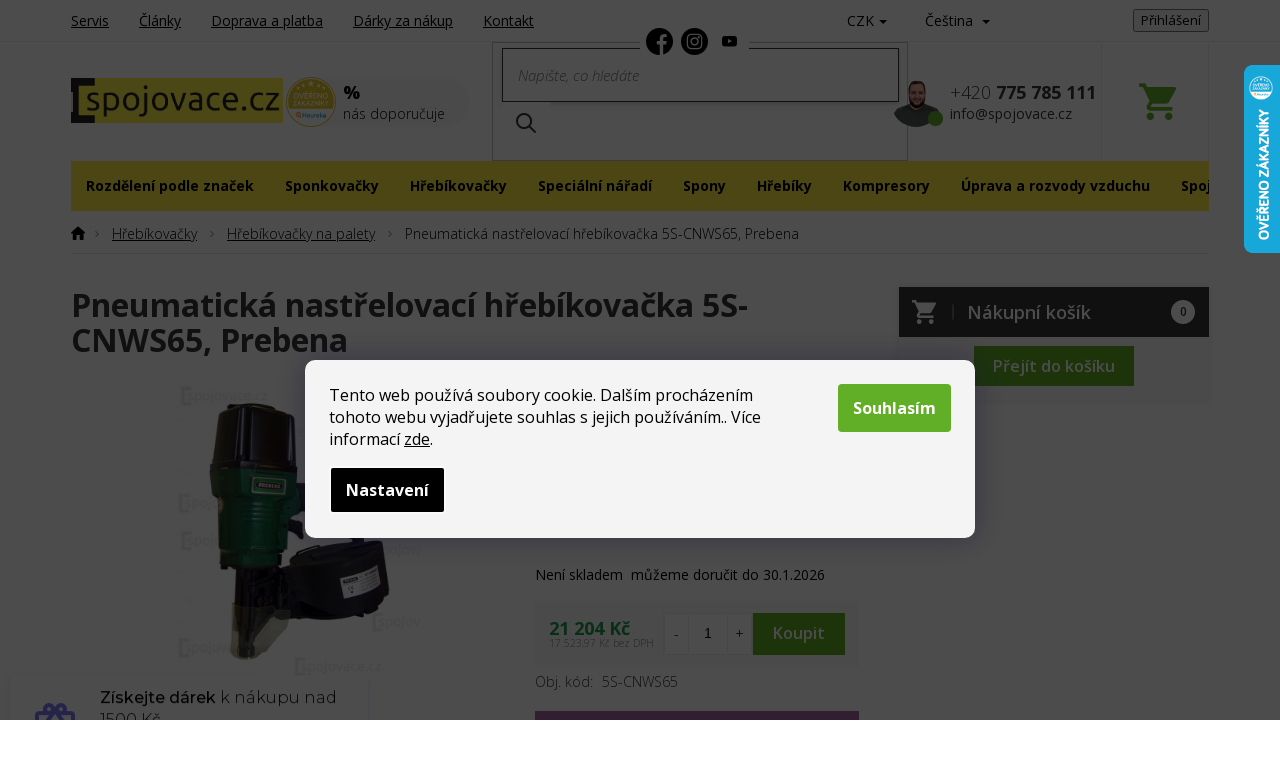

--- FILE ---
content_type: text/html; charset=utf-8
request_url: https://www.spojovace.cz/pneumaticka-nastrelovaci-hrebikovacka-5s-cnws65--prebena/
body_size: 48169
content:
<!doctype html><html lang="cs" dir="ltr" class="header-background-light external-fonts-loaded"><head><meta charset="utf-8" /><meta name="viewport" content="width=device-width,initial-scale=1" /><title>Pneumatická nastřelovací hřebíkovačka 5S-CNWS65, Prebena - Spojovače.cz</title><link rel="preconnect" href="https://cdn.myshoptet.com" /><link rel="dns-prefetch" href="https://cdn.myshoptet.com" /><link rel="preload" href="https://cdn.myshoptet.com/prj/dist/master/cms/libs/jquery/jquery-1.11.3.min.js" as="script" /><link href="https://cdn.myshoptet.com/prj/dist/master/cms/templates/frontend_templates/shared/css/font-face/open-sans.css" rel="stylesheet"><link href="https://cdn.myshoptet.com/prj/dist/master/shop/dist/font-shoptet-11.css.62c94c7785ff2cea73b2.css" rel="stylesheet"><script>
dataLayer = [];
dataLayer.push({'shoptet' : {
    "pageId": 1100,
    "pageType": "productDetail",
    "currency": "CZK",
    "currencyInfo": {
        "decimalSeparator": ",",
        "exchangeRate": 1,
        "priceDecimalPlaces": 2,
        "symbol": "K\u010d",
        "symbolLeft": 0,
        "thousandSeparator": " "
    },
    "language": "cs",
    "projectId": 462189,
    "product": {
        "id": 1218,
        "guid": "0b311178-2103-11ec-80cc-ecf4bbdf609a",
        "hasVariants": false,
        "codes": [
            {
                "code": "5S-CNWS65"
            }
        ],
        "code": "5S-CNWS65",
        "name": "Pneumatick\u00e1 nast\u0159elovac\u00ed h\u0159eb\u00edkova\u010dka 5S-CNWS65, Prebena",
        "appendix": "",
        "weight": "0",
        "manufacturer": "Prebena",
        "manufacturerGuid": "1EF53342FCBE6E6698B5DA0BA3DED3EE",
        "currentCategory": "H\u0159eb\u00edkova\u010dky | H\u0159eb\u00edkova\u010dky na d\u0159ev\u011bn\u00e9 palety",
        "currentCategoryGuid": "9e463f0e-0683-11ec-b6e8-b8ca3a6063f8",
        "defaultCategory": "H\u0159eb\u00edkova\u010dky | H\u0159eb\u00edkova\u010dky na d\u0159ev\u011bn\u00e9 palety",
        "defaultCategoryGuid": "9e463f0e-0683-11ec-b6e8-b8ca3a6063f8",
        "currency": "CZK",
        "priceWithVat": 21204
    },
    "stocks": [
        {
            "id": "ext",
            "title": "Sklad",
            "isDeliveryPoint": 0,
            "visibleOnEshop": 1
        }
    ],
    "cartInfo": {
        "id": null,
        "freeShipping": false,
        "freeShippingFrom": 2500,
        "leftToFreeGift": {
            "formattedPrice": "1 800 K\u010d",
            "priceLeft": 1800
        },
        "freeGift": false,
        "leftToFreeShipping": {
            "priceLeft": 2500,
            "dependOnRegion": 0,
            "formattedPrice": "2 500 K\u010d"
        },
        "discountCoupon": [],
        "getNoBillingShippingPrice": {
            "withoutVat": 0,
            "vat": 0,
            "withVat": 0
        },
        "cartItems": [],
        "taxMode": "ORDINARY"
    },
    "cart": [],
    "customer": {
        "priceRatio": 1,
        "priceListId": 1,
        "groupId": null,
        "registered": false,
        "mainAccount": false
    }
}});
dataLayer.push({'cookie_consent' : {
    "marketing": "denied",
    "analytics": "denied"
}});
document.addEventListener('DOMContentLoaded', function() {
    shoptet.consent.onAccept(function(agreements) {
        if (agreements.length == 0) {
            return;
        }
        dataLayer.push({
            'cookie_consent' : {
                'marketing' : (agreements.includes(shoptet.config.cookiesConsentOptPersonalisation)
                    ? 'granted' : 'denied'),
                'analytics': (agreements.includes(shoptet.config.cookiesConsentOptAnalytics)
                    ? 'granted' : 'denied')
            },
            'event': 'cookie_consent'
        });
    });
});
</script>
<meta property="og:type" content="website"><meta property="og:site_name" content="spojovace.cz"><meta property="og:url" content="https://www.spojovace.cz/pneumaticka-nastrelovaci-hrebikovacka-5s-cnws65--prebena/"><meta property="og:title" content="Pneumatická nastřelovací hřebíkovačka 5S-CNWS65, Prebena - Spojovače.cz"><meta name="author" content="Spojovače.cz"><meta name="web_author" content="Shoptet.cz"><meta name="dcterms.rightsHolder" content="www.spojovace.cz"><meta name="robots" content="index,follow"><meta property="og:image" content="https://cdn.myshoptet.com/usr/www.spojovace.cz/user/shop/big/1218_pneumaticka-nastrelovaci-hrebikovacka-5s-cnws65--prebena.jpg?63ee498b"><meta property="og:description" content="Pneumatická nastřelovací hřebíkovačka 5S-CNWS65, Prebena. Hřebíky s O hlavouDélka hřebíků 32 až 65 mmPrůměr hřebíků 2,5 až 2,8 mmÚhel hřebíků 16°"><meta name="description" content="Pneumatická nastřelovací hřebíkovačka 5S-CNWS65, Prebena. Hřebíky s O hlavouDélka hřebíků 32 až 65 mmPrůměr hřebíků 2,5 až 2,8 mmÚhel hřebíků 16°"><meta name="google-site-verification" content="6aea5f0d2108891c238de63a912ec6538adad11f"><meta property="product:price:amount" content="21204"><meta property="product:price:currency" content="CZK"><style>:root {--color-primary: #373737;--color-primary-h: 0;--color-primary-s: 0%;--color-primary-l: 22%;--color-primary-hover: #373737;--color-primary-hover-h: 0;--color-primary-hover-s: 0%;--color-primary-hover-l: 22%;--color-secondary: #373737;--color-secondary-h: 0;--color-secondary-s: 0%;--color-secondary-l: 22%;--color-secondary-hover: #373737;--color-secondary-hover-h: 0;--color-secondary-hover-s: 0%;--color-secondary-hover-l: 22%;--color-tertiary: #373737;--color-tertiary-h: 0;--color-tertiary-s: 0%;--color-tertiary-l: 22%;--color-tertiary-hover: #373737;--color-tertiary-hover-h: 0;--color-tertiary-hover-s: 0%;--color-tertiary-hover-l: 22%;--color-header-background: #ffffff;--template-font: "Open Sans";--template-headings-font: "Open Sans";--header-background-url: url("[data-uri]");--cookies-notice-background: #1A1937;--cookies-notice-color: #F8FAFB;--cookies-notice-button-hover: #f5f5f5;--cookies-notice-link-hover: #27263f;--templates-update-management-preview-mode-content: "Náhled aktualizací šablony je aktivní pro váš prohlížeč."}</style>
    
    <link href="https://cdn.myshoptet.com/prj/dist/master/shop/dist/main-11.less.5a24dcbbdabfd189c152.css" rel="stylesheet" />
        
    <script>var shoptet = shoptet || {};</script>
    <script src="https://cdn.myshoptet.com/prj/dist/master/shop/dist/main-3g-header.js.05f199e7fd2450312de2.js"></script>
<!-- User include --><!-- api 1014(645) html code header -->
  <link rel="stylesheet" href="https://ratings.shoptet.imagineanything.cz/assets/heureka_left-10de60fd8a107cd0bdba9fb4e47b537416870b50a70f2812e1c9b79544957927.css" />

<style>
    @media(min-width: 992px) {
      .gr { display: initial; }
    }

    @media (min-width: 576px) and (max-width: 992px) {
      .gr { display: none; }
    }

    @media(max-width: 575px) {
      .gr { display: none; }
    }
</style>

<script>
  document.addEventListener('DOMContentLoaded', () => {
    let pages = ['homepage', 'category', 'productDetail', 'article', 'thankYou'];
    if(window.dataLayer && pages.includes(dataLayer[0].shoptet.pageType)) {
      let qs = (s) => document.querySelector(s);
      let ratings = qs('.s');
      let loaded = false;
      let badge = qs('.gr .p');
      let display = (e, s = 'initial') => { e.style['display'] = s };

      badge.addEventListener('mouseover', () => {
        if (!loaded) {
          fetch('https://ratings.shoptet.imagineanything.cz/r2/462189.json')
            .then(r => r.json())
            .then(d => {
              d = d.reverse();
              for(let i = 0; i < d.length; i++) {
                h = `
                  <div class=w>
                    <div class=v>
                      <img class=o src=${d[i][0]}>
                    </div>
                    <div class=u>
                      <a class=nl href=${d[i][2]}>${d[i][3]}</a>
                      <p class=x>${d[i][4]}</p>
                      <div class=t>
                        <img class=st src=https://ratings.shoptet.imagineanything.cz/${d[i][5]}.png>
                        <span class=q>${d[i][6]}</span>
                      </div>
                    </div>
                  </div>
                `
                qs('.s .k').insertAdjacentHTML('afterbegin', h);
              };
              display(ratings);
            });
          loaded = true;
        } else {
          display(ratings);
        }
      });

      qs('.gr .c').addEventListener('click', () => {
        display(ratings, 'none');
      });

      if (qs('.js-siteCookies')) {
        document.addEventListener('shoptet.consent.set', () => display(badge, 'flex'));
      } else {
        display(badge, 'flex');
      }
    }
  });
</script>

<!-- service 1462(1076) html code header -->
<link rel="stylesheet" href="https://cdn.myshoptet.com/usr/webotvurci.myshoptet.com/user/documents/plugin-product-interconnection/css/all.min.css?v=27"> 
<!-- service 654(301) html code header -->
<!-- Prefetch Pobo Page Builder CDN  -->
<link rel="dns-prefetch" href="https://image.pobo.cz">
<link href="https://cdnjs.cloudflare.com/ajax/libs/lightgallery/2.7.2/css/lightgallery.min.css" rel="stylesheet">
<link href="https://cdnjs.cloudflare.com/ajax/libs/lightgallery/2.7.2/css/lg-thumbnail.min.css" rel="stylesheet">


<!-- © Pobo Page Builder  -->
<script>
 	  window.addEventListener("DOMContentLoaded", function () {
		  var po = document.createElement("script");
		  po.type = "text/javascript";
		  po.async = true;
		  po.dataset.url = "https://www.pobo.cz";
			po.dataset.cdn = "https://image.pobo.space";
      po.dataset.tier = "standard";
      po.fetchpriority = "high";
      po.dataset.key = btoa(window.location.host);
		  po.id = "pobo-asset-url";
      po.platform = "shoptet";
      po.synergy = false;
		  po.src = "https://image.pobo.space/assets/editor.js?v=13";

		  var s = document.getElementsByTagName("script")[0];
		  s.parentNode.insertBefore(po, s);
	  });
</script>





<!-- service 993(626) html code header -->
<script src="https://cdn.myshoptet.com/usr/chatgo.myshoptet.com/user/documents/fotorecence_functions_cdn.js?v=2"></script>
<style>
.sf-review-img img, img.satisflow-review-image {
    width: 230px;
    height: 300px;
    object-fit: cover;
    border-top-left-radius: 10px;
    border-top-right-radius: 10px;
}

.sf-review.carousel-cell {
    min-height: 620px;
    border-radius: 10px;
}

.sf-upvote-btn-wrapper, .sf-upvote-active-btn-wrapper {
    position: absolute;
    bottom: 0;
    right: 10px;
}
.sf-review{
	width: 232px;
      border: 1px solid rgb(204, 204, 204);
}

.satisflow-review-image:hover {opacity: 0.8;}
.satisflow-review-image-modal {
    display: none;
    position: fixed;
    z-index: 2147483647;
    padding-top: 100px;
    left: 0;
    top: 0;
    width: 100%;
    height: 100%;
    overflow-y: scroll;
    background-color: rgb(0,0,0);
    background-color: rgba(0,0,0,0.9);
    cursor: pointer;
}
.satisflow-review-image-modal-content {
    margin: auto;
    display: block;
    max-width: 100%;
}
.sf-widget-brand-link{
	font-weight: bold;
  text-decoration: underline;
}
.satisflow-review-image-modal-content{
    animation-name: zoom;
    animation-duration: 0.3s;
}
@keyframes zoom {
    from {transform:scale(0)}
    to {transform:scale(1)}
}
.satisflow-review-image-modal-close {
    position: absolute;
    top: 15px;
    right: 35px;
    color: whitesmoke;
    font-size: 40px;
    font-weight: bold;
    transition: 0.3s;
}

.satisflow-review-image-modal-close:hover,
.satisflow-review-image-modal-close:focus {
    color: #bbb;
    text-decoration: none;
    cursor: pointer;
}
.flickity-button:hover {
  outline: none;
  color: black;
  border: none;
}
.flickity-button:disabled {
  display: none;
}
</style>
<script src="https://app.satisflow.cz/static/lib/flickity/flickity.min.js"></script>
<style>
.flickity-enabled{position:relative}.flickity-enabled:focus{outline:0}.flickity-viewport{overflow:hidden;position:relative;height:100%}.flickity-slider{position:absolute;width:100%;height:100%}.flickity-enabled.is-draggable{-webkit-tap-highlight-color:transparent;-webkit-user-select:none;-moz-user-select:none;-ms-user-select:none;user-select:none}.flickity-enabled.is-draggable .flickity-viewport{cursor:move;cursor:-webkit-grab;cursor:grab}.flickity-enabled.is-draggable .flickity-viewport.is-pointer-down{cursor:-webkit-grabbing;cursor:grabbing}.flickity-button{position:absolute;background:hsla(0,0%,100%,.75);border:none;color:#333}.flickity-button:hover{background:#fff;cursor:pointer}.flickity-button:focus{outline:0;box-shadow:0 0 0 5px #19f}.flickity-button:active{opacity:.6}.flickity-button:disabled{opacity:.3;cursor:auto;pointer-events:none}.flickity-button-icon{fill:currentColor}.flickity-prev-next-button{top:50%;width:44px;height:44px;border-radius:50%;transform:translateY(-50%)}.flickity-prev-next-button.previous{left:10px}.flickity-prev-next-button.next{right:10px}.flickity-rtl .flickity-prev-next-button.previous{left:auto;right:10px}.flickity-rtl .flickity-prev-next-button.next{right:auto;left:10px}.flickity-prev-next-button .flickity-button-icon{position:absolute;left:20%;top:20%;width:60%;height:60%}.flickity-page-dots{position:absolute;width:100%;bottom:-25px;padding:0;margin:0;list-style:none;text-align:center;line-height:1}.flickity-rtl .flickity-page-dots{direction:rtl}.flickity-page-dots .dot{display:inline-block;width:10px;height:10px;margin:0 8px;background:#333;border-radius:50%;opacity:.25;cursor:pointer}.flickity-page-dots .dot.is-selected{opacity:1}
</style>
<style>
/* fallback google icons */
@font-face {
  font-family: 'Material Symbols Outlined';
  font-style: normal;
  font-weight: 400;
  src: url(https://fonts.gstatic.com/s/materialsymbolsoutlined/v86/kJF1BvYX7BgnkSrUwT8OhrdQw4oELdPIeeII9v6oDMzByHX9rA6RzaxHMPdY43zj-jCxv3fzvRNU22ZXGJpEpjC_1n-q_4MrImHCIJIZrDCvHOej.woff2) format('woff2');
}

.material-symbols-outlined {
  font-family: 'Material Symbols Outlined'!important;
  font-weight: normal;
  font-style: normal;
  font-size: 24px;
  line-height: 1;
  letter-spacing: normal;
  text-transform: none;
  display: inline-block;
  white-space: nowrap;
  word-wrap: normal;
  direction: ltr;
  -webkit-font-feature-settings: 'liga';
  -webkit-font-smoothing: antialiased;
}
.satisflow-multiline-ellipsis {
  overflow: hidden;
  display: -webkit-box;
  -webkit-box-orient: vertical;
  -webkit-line-clamp: 3; 
  white-space: pre-wrap;
  cursor: pointer;
}
.sf-review-text {
  margin-bottom: 30px;
}
#sf-grid-reviews-widget-table {
  border-collapse: separate;
  border-spacing: 10px;
}
.sf-grid-review-display-none {
  display: none!important;
}
#sf-grid-reviews-widget-table td {
 border-radius: 10px;
}
@media only screen and (max-width: 760px) {
  #sf-grid-reviews-widget-table tr {
    display: block;
  }
  #sf-grid-reviews-widget-table td {
     display: block;
     padding-bottom: 0px;
     margin-bottom: 10px;
  }
}
</style>
<!-- service 1240(857) html code header -->
<script>
var host = "www.spojovace.cz".replace(/(\.|\/|www)/g, '');
var src = "https://gateway.saimon.ai/" + host + "/loader.js"
var saimonScript = document.createElement('script');
saimonScript.src = src;
saimonScript.async = true;
saimonScript.fetchPriority = "high";
document.head.appendChild(saimonScript);

var timestamp = localStorage.getItem("sai-last-search");
var now = Date.now();

if (parseInt(timestamp) >= (now - 60 * 1000)) {
  document.documentElement.classList.add("--sai-search--active");
}
</script>

<style>
.--sai-search--active .in-vyhledavani #content {
	min-height: 90vh;
}

.--sai-search--active body:not(.--sai-result-page--inactive) #content .search-results-groups, 
.--sai-search--active body:not(.--sai-result-page--inactive) #content #products-found { 
	display: none; 
}
#sai--search-result-page #products-found,
#sai--search-result-page .search-results-groups{
	display: block !important; 
}
</style>
<!-- project html code header -->
<link rel="preconnect" href="https://fonts.googleapis.com">
<link rel="preconnect" href="https://fonts.gstatic.com" crossorigin>
<link href="https://fonts.googleapis.com/css2?family=Open+Sans:ital,wght@0,300;0,400;0,500;0,600;0,700;1,300&display=swap" rel="stylesheet">
<link rel="stylesheet" type="text/css" href="/user/documents/font/flaticon.css">
<link rel="stylesheet" type="text/css" href="/user/documents/allstyle.css?v=11">
<style>
.login-form-group.form-group a.btn.btn-secondary::before {content: "přihlásit";}
.in-krok-2 .co-contact-information label[for="login"]::after {content: "Mám uživatelský účet a chci se ";}
.newsletter-header h4 span::after{content:"Přihlašte se a neunikne vám žádná novinka a slevová akce.";}
.newsletter-header h4 span::before{content:"Odběr newsletteru";}

.siteCookies{color:#000;}
.row-header-label{display:flex;}
.row-header-label>span{margin-left:2px;}
.row-header-label>span.show-tooltip{margin-left:5px;order:10;position:relative;top:2px;}
</style>
<script type="text/javascript" website-id="5FB1F824-F437-ED11-AE83-00155D857568" backend-url="https://popup-server.azurewebsites.net" id="notify-script" src="https://popup-server.azurewebsites.net/pixel/script"></script>
<!-- /User include --><link rel="shortcut icon" href="/favicon.ico" type="image/x-icon" /><link rel="canonical" href="https://www.spojovace.cz/pneumaticka-nastrelovaci-hrebikovacka-5s-cnws65--prebena/" /><link rel="alternate" hreflang="cs" href="https://www.spojovace.cz/pneumaticka-nastrelovaci-hrebikovacka-5s-cnws65--prebena/" /><link rel="alternate" hreflang="sk" href="https://www.spojovace.cz/sk/pneumaticka-nastrelovaci-hrebikovacka-5s-cnws65--prebena-2/" /><link rel="alternate" hreflang="x-default" href="https://www.spojovace.cz/pneumaticka-nastrelovaci-hrebikovacka-5s-cnws65--prebena/" />    <script>
        var _hwq = _hwq || [];
        _hwq.push(['setKey', '9B61F5141912C40C31F9560B2528F0B9']);
        _hwq.push(['setTopPos', '0']);
        _hwq.push(['showWidget', '22']);
        (function() {
            var ho = document.createElement('script');
            ho.src = 'https://cz.im9.cz/direct/i/gjs.php?n=wdgt&sak=9B61F5141912C40C31F9560B2528F0B9';
            var s = document.getElementsByTagName('script')[0]; s.parentNode.insertBefore(ho, s);
        })();
    </script>
<style>/* custom background */@media (min-width: 992px) {body {background-position: top center;background-repeat: no-repeat;background-attachment: scroll;}}</style>    <!-- Global site tag (gtag.js) - Google Analytics -->
    <script async src="https://www.googletagmanager.com/gtag/js?id=G-DBSN9G80MF"></script>
    <script>
        
        window.dataLayer = window.dataLayer || [];
        function gtag(){dataLayer.push(arguments);}
        

                    console.debug('default consent data');

            gtag('consent', 'default', {"ad_storage":"denied","analytics_storage":"denied","ad_user_data":"denied","ad_personalization":"denied","wait_for_update":500});
            dataLayer.push({
                'event': 'default_consent'
            });
        
        gtag('js', new Date());

        
                gtag('config', 'G-DBSN9G80MF', {"groups":"GA4","send_page_view":false,"content_group":"productDetail","currency":"CZK","page_language":"cs"});
        
                gtag('config', 'AW-1016089159', {"allow_enhanced_conversions":true});
        
        
        
        
        
                    gtag('event', 'page_view', {"send_to":"GA4","page_language":"cs","content_group":"productDetail","currency":"CZK"});
        
                gtag('set', 'currency', 'CZK');

        gtag('event', 'view_item', {
            "send_to": "UA",
            "items": [
                {
                    "id": "5S-CNWS65",
                    "name": "Pneumatick\u00e1 nast\u0159elovac\u00ed h\u0159eb\u00edkova\u010dka 5S-CNWS65, Prebena",
                    "category": "H\u0159eb\u00edkova\u010dky \/ H\u0159eb\u00edkova\u010dky na d\u0159ev\u011bn\u00e9 palety",
                                        "brand": "Prebena",
                                                            "price": 17523.97
                }
            ]
        });
        
        
        
        
        
                    gtag('event', 'view_item', {"send_to":"GA4","page_language":"cs","content_group":"productDetail","value":17523.970000000001,"currency":"CZK","items":[{"item_id":"5S-CNWS65","item_name":"Pneumatick\u00e1 nast\u0159elovac\u00ed h\u0159eb\u00edkova\u010dka 5S-CNWS65, Prebena","item_brand":"Prebena","item_category":"H\u0159eb\u00edkova\u010dky","item_category2":"H\u0159eb\u00edkova\u010dky na d\u0159ev\u011bn\u00e9 palety","price":17523.970000000001,"quantity":1,"index":0}]});
        
        
        
        
        
        
        
        document.addEventListener('DOMContentLoaded', function() {
            if (typeof shoptet.tracking !== 'undefined') {
                for (var id in shoptet.tracking.bannersList) {
                    gtag('event', 'view_promotion', {
                        "send_to": "UA",
                        "promotions": [
                            {
                                "id": shoptet.tracking.bannersList[id].id,
                                "name": shoptet.tracking.bannersList[id].name,
                                "position": shoptet.tracking.bannersList[id].position
                            }
                        ]
                    });
                }
            }

            shoptet.consent.onAccept(function(agreements) {
                if (agreements.length !== 0) {
                    console.debug('gtag consent accept');
                    var gtagConsentPayload =  {
                        'ad_storage': agreements.includes(shoptet.config.cookiesConsentOptPersonalisation)
                            ? 'granted' : 'denied',
                        'analytics_storage': agreements.includes(shoptet.config.cookiesConsentOptAnalytics)
                            ? 'granted' : 'denied',
                                                                                                'ad_user_data': agreements.includes(shoptet.config.cookiesConsentOptPersonalisation)
                            ? 'granted' : 'denied',
                        'ad_personalization': agreements.includes(shoptet.config.cookiesConsentOptPersonalisation)
                            ? 'granted' : 'denied',
                        };
                    console.debug('update consent data', gtagConsentPayload);
                    gtag('consent', 'update', gtagConsentPayload);
                    dataLayer.push(
                        { 'event': 'update_consent' }
                    );
                }
            });
        });
    </script>
<script>
    (function(t, r, a, c, k, i, n, g) { t['ROIDataObject'] = k;
    t[k]=t[k]||function(){ (t[k].q=t[k].q||[]).push(arguments) },t[k].c=i;n=r.createElement(a),
    g=r.getElementsByTagName(a)[0];n.async=1;n.src=c;g.parentNode.insertBefore(n,g)
    })(window, document, 'script', '//www.heureka.cz/ocm/sdk.js?source=shoptet&version=2&page=product_detail', 'heureka', 'cz');

    heureka('set_user_consent', 0);
</script>
</head><body class="desktop id-1100 in-hrebikovacky-na-eur-drevene-palety template-11 type-product type-detail one-column-body columns-3 ums_forms_redesign--off ums_a11y_category_page--on ums_discussion_rating_forms--off ums_flags_display_unification--on ums_a11y_login--on mobile-header-version-0"><noscript>
    <style>
        #header {
            padding-top: 0;
            position: relative !important;
            top: 0;
        }
        .header-navigation {
            position: relative !important;
        }
        .overall-wrapper {
            margin: 0 !important;
        }
        body:not(.ready) {
            visibility: visible !important;
        }
    </style>
    <div class="no-javascript">
        <div class="no-javascript__title">Musíte změnit nastavení vašeho prohlížeče</div>
        <div class="no-javascript__text">Podívejte se na: <a href="https://www.google.com/support/bin/answer.py?answer=23852">Jak povolit JavaScript ve vašem prohlížeči</a>.</div>
        <div class="no-javascript__text">Pokud používáte software na blokování reklam, může být nutné povolit JavaScript z této stránky.</div>
        <div class="no-javascript__text">Děkujeme.</div>
    </div>
</noscript>

        <div id="fb-root"></div>
        <script>
            window.fbAsyncInit = function() {
                FB.init({
//                    appId            : 'your-app-id',
                    autoLogAppEvents : true,
                    xfbml            : true,
                    version          : 'v19.0'
                });
            };
        </script>
        <script async defer crossorigin="anonymous" src="https://connect.facebook.net/cs_CZ/sdk.js"></script>    <div class="siteCookies siteCookies--bottom siteCookies--dark js-siteCookies" role="dialog" data-testid="cookiesPopup" data-nosnippet>
        <div class="siteCookies__form">
            <div class="siteCookies__content">
                <div class="siteCookies__text">
                    Tento web používá soubory cookie. Dalším procházením tohoto webu vyjadřujete souhlas s jejich používáním.. Více informací <a href="https://www.spojovace.cz/podminky-ochrany-osobnich-udaju/" target="\" _blank="" rel="\" noreferrer="">zde</a>.
                </div>
                <p class="siteCookies__links">
                    <button class="siteCookies__link js-cookies-settings" aria-label="Nastavení cookies" data-testid="cookiesSettings">Nastavení</button>
                </p>
            </div>
            <div class="siteCookies__buttonWrap">
                                <button class="siteCookies__button js-cookiesConsentSubmit" value="all" aria-label="Přijmout cookies" data-testid="buttonCookiesAccept">Souhlasím</button>
            </div>
        </div>
        <script>
            document.addEventListener("DOMContentLoaded", () => {
                const siteCookies = document.querySelector('.js-siteCookies');
                document.addEventListener("scroll", shoptet.common.throttle(() => {
                    const st = document.documentElement.scrollTop;
                    if (st > 1) {
                        siteCookies.classList.add('siteCookies--scrolled');
                    } else {
                        siteCookies.classList.remove('siteCookies--scrolled');
                    }
                }, 100));
            });
        </script>
    </div>
<a href="#content" class="skip-link sr-only">Přejít na obsah</a><div class="overall-wrapper"><div class="user-action"><div class="container">
    <div class="user-action-in">
                    <div id="login" class="user-action-login popup-widget login-widget" role="dialog" aria-labelledby="loginHeading">
        <div class="popup-widget-inner">
                            <h2 id="loginHeading">Přihlášení k vašemu účtu</h2><div id="customerLogin"><form action="/action/Customer/Login/" method="post" id="formLoginIncluded" class="csrf-enabled formLogin" data-testid="formLogin"><input type="hidden" name="referer" value="" /><div class="form-group"><div class="input-wrapper email js-validated-element-wrapper no-label"><input type="email" name="email" class="form-control" autofocus placeholder="E-mailová adresa (např. jan@novak.cz)" data-testid="inputEmail" autocomplete="email" required /></div></div><div class="form-group"><div class="input-wrapper password js-validated-element-wrapper no-label"><input type="password" name="password" class="form-control" placeholder="Heslo" data-testid="inputPassword" autocomplete="current-password" required /><span class="no-display">Nemůžete vyplnit toto pole</span><input type="text" name="surname" value="" class="no-display" /></div></div><div class="form-group"><div class="login-wrapper"><button type="submit" class="btn btn-secondary btn-text btn-login" data-testid="buttonSubmit">Přihlásit se</button><div class="password-helper"><a href="/registrace/" data-testid="signup" rel="nofollow">Nová registrace</a><a href="/klient/zapomenute-heslo/" rel="nofollow">Zapomenuté heslo</a></div></div></div><div class="social-login-buttons"><div class="social-login-buttons-divider"><span>nebo</span></div><div class="form-group"><a href="/action/Social/login/?provider=Facebook" class="login-btn facebook" rel="nofollow"><span class="login-facebook-icon"></span><strong>Přihlásit se přes Facebook</strong></a></div><div class="form-group"><a href="/action/Social/login/?provider=Google" class="login-btn google" rel="nofollow"><span class="login-google-icon"></span><strong>Přihlásit se přes Google</strong></a></div><div class="form-group"><a href="/action/Social/login/?provider=Seznam" class="login-btn seznam" rel="nofollow"><span class="login-seznam-icon"></span><strong>Přihlásit se přes Seznam</strong></a></div></div></form>
</div>                    </div>
    </div>

                            <div id="cart-widget" class="user-action-cart popup-widget cart-widget loader-wrapper" data-testid="popupCartWidget" role="dialog" aria-hidden="true">
    <div class="popup-widget-inner cart-widget-inner place-cart-here">
        <div class="loader-overlay">
            <div class="loader"></div>
        </div>
    </div>

    <div class="cart-widget-button">
        <a href="/kosik/" class="btn btn-conversion" id="continue-order-button" rel="nofollow" data-testid="buttonNextStep">Pokračovat do košíku</a>
    </div>
</div>
            </div>
</div>
</div><div class="top-navigation-bar" data-testid="topNavigationBar">

    <div class="container">

        <div class="top-navigation-contacts">
            <strong>Zákaznická podpora:</strong><a href="tel:+420775785111" class="project-phone" aria-label="Zavolat na +420775785111" data-testid="contactboxPhone"><span>+420 775 785 111</span></a><a href="mailto:info@spojovace.cz" class="project-email" data-testid="contactboxEmail"><span>info@spojovace.cz</span></a>        </div>

                            <div class="top-navigation-menu">
                <div class="top-navigation-menu-trigger"></div>
                <ul class="top-navigation-bar-menu">
                                            <li class="top-navigation-menu-item-external-15">
                            <a href="/servis-naradi-sponkovacky-hrebikovacky/">Servis</a>
                        </li>
                                            <li class="top-navigation-menu-item-external-18">
                            <a href="/clanky-spojovace/">Články</a>
                        </li>
                                            <li class="top-navigation-menu-item-external-21">
                            <a href="/doprava-a-platba/">Doprava a platba</a>
                        </li>
                                            <li class="top-navigation-menu-item-external-24">
                            <a href="/darky-za-nakup/">Dárky za nákup</a>
                        </li>
                                            <li class="top-navigation-menu-item-external-27">
                            <a href="/kontakt/">Kontakt</a>
                        </li>
                                    </ul>
                <ul class="top-navigation-bar-menu-helper"></ul>
            </div>
        
        <div class="top-navigation-tools top-navigation-tools--language">
            <div class="responsive-tools">
                <a href="#" class="toggle-window" data-target="search" aria-label="Hledat" data-testid="linkSearchIcon"></a>
                                                            <a href="#" class="toggle-window" data-target="login"></a>
                                                    <a href="#" class="toggle-window" data-target="navigation" aria-label="Menu" data-testid="hamburgerMenu"></a>
            </div>
                <div class="languagesMenu">
        <button id="topNavigationDropdown" class="languagesMenu__flags" type="button" data-toggle="dropdown" aria-haspopup="true" aria-expanded="false">
            <svg aria-hidden="true" style="position: absolute; width: 0; height: 0; overflow: hidden;" version="1.1" xmlns="http://www.w3.org/2000/svg" xmlns:xlink="http://www.w3.org/1999/xlink"><defs><symbol id="shp-flag-CZ" viewBox="0 0 32 32"><title>CZ</title><path fill="#0052b4" style="fill: var(--color20, #0052b4)" d="M0 5.334h32v21.333h-32v-21.333z"></path><path fill="#d80027" style="fill: var(--color19, #d80027)" d="M32 16v10.666h-32l13.449-10.666z"></path><path fill="#f0f0f0" style="fill: var(--color21, #f0f0f0)" d="M32 5.334v10.666h-18.551l-13.449-10.666z"></path></symbol><symbol id="shp-flag-SK" viewBox="0 0 32 32"><title>SK</title><path fill="#f0f0f0" style="fill: var(--color21, #f0f0f0)" d="M0 5.334h32v21.333h-32v-21.333z"></path><path fill="#0052b4" style="fill: var(--color20, #0052b4)" d="M0 12.29h32v7.42h-32v-7.42z"></path><path fill="#d80027" style="fill: var(--color19, #d80027)" d="M0 19.71h32v6.957h-32v-6.956z"></path><path fill="#f0f0f0" style="fill: var(--color21, #f0f0f0)" d="M8.092 11.362v5.321c0 3.027 3.954 3.954 3.954 3.954s3.954-0.927 3.954-3.954v-5.321h-7.908z"></path><path fill="#d80027" style="fill: var(--color19, #d80027)" d="M9.133 11.518v5.121c0 0.342 0.076 0.665 0.226 0.968 1.493 0 3.725 0 5.373 0 0.15-0.303 0.226-0.626 0.226-0.968v-5.121h-5.826z"></path><path fill="#f0f0f0" style="fill: var(--color21, #f0f0f0)" d="M13.831 15.089h-1.339v-0.893h0.893v-0.893h-0.893v-0.893h-0.893v0.893h-0.893v0.893h0.893v0.893h-1.339v0.893h1.339v0.893h0.893v-0.893h1.339z"></path><path fill="#0052b4" style="fill: var(--color20, #0052b4)" d="M10.577 18.854c0.575 0.361 1.166 0.571 1.469 0.665 0.303-0.093 0.894-0.303 1.469-0.665 0.58-0.365 0.987-0.782 1.218-1.246-0.255-0.18-0.565-0.286-0.901-0.286-0.122 0-0.241 0.015-0.355 0.041-0.242-0.55-0.791-0.934-1.43-0.934s-1.188 0.384-1.43 0.934c-0.114-0.027-0.233-0.041-0.355-0.041-0.336 0-0.646 0.106-0.901 0.286 0.231 0.465 0.637 0.882 1.217 1.246z"></path></symbol></defs></svg>
            <svg class="shp-flag shp-flag-CZ">
                <use xlink:href="#shp-flag-CZ"></use>
            </svg>
            <span class="caret"></span>
        </button>
        <div class="languagesMenu__content" aria-labelledby="topNavigationDropdown">
                            <div class="languagesMenu__box toggle-window js-languagesMenu__box" data-hover="true" data-target="currency">
                    <div class="languagesMenu__header languagesMenu__header--name">Měna</div>
                    <div class="languagesMenu__header languagesMenu__header--actual" data-toggle="dropdown">CZK<span class="caret"></span></div>
                    <ul class="languagesMenu__list languagesMenu__list--currency">
                                                    <li class="languagesMenu__list__item">
                                <a href="/action/Currency/changeCurrency/?currencyCode=CZK" rel="nofollow" class="languagesMenu__list__link languagesMenu__list__link--currency">CZK</a>
                            </li>
                                                    <li class="languagesMenu__list__item">
                                <a href="/action/Currency/changeCurrency/?currencyCode=EUR" rel="nofollow" class="languagesMenu__list__link languagesMenu__list__link--currency">EUR</a>
                            </li>
                                            </ul>
                </div>
                                        <div class="languagesMenu__box toggle-window js-languagesMenu__box" data-hover="true" data-target="language">
                    <div class="languagesMenu__header languagesMenu__header--name">Jazyk</div>
                    <div class="languagesMenu__header languagesMenu__header--actual" data-toggle="dropdown">
                                                                                    
                                    Čeština
                                
                                                                                                                                <span class="caret"></span>
                    </div>
                    <ul class="languagesMenu__list languagesMenu__list--language">
                                                    <li>
                                <a href="/action/Language/changeLanguage/?language=cs" rel="nofollow" class="languagesMenu__list__link">
                                    <svg class="shp-flag shp-flag-CZ">
                                        <use xlink:href="#shp-flag-CZ"></use>
                                    </svg>
                                    <span class="languagesMenu__list__name languagesMenu__list__name--actual">Čeština</span>
                                </a>
                            </li>
                                                    <li>
                                <a href="/action/Language/changeLanguage/?language=sk" rel="nofollow" class="languagesMenu__list__link">
                                    <svg class="shp-flag shp-flag-SK">
                                        <use xlink:href="#shp-flag-SK"></use>
                                    </svg>
                                    <span class="languagesMenu__list__name">Slovenčina</span>
                                </a>
                            </li>
                                            </ul>
                </div>
                    </div>
    </div>
            <button class="top-nav-button top-nav-button-login toggle-window" type="button" data-target="login" aria-haspopup="dialog" aria-controls="login" aria-expanded="false" data-testid="signin"><span>Přihlášení</span></button>        </div>

    </div>

</div>
<header id="header"><div class="container navigation-wrapper">
    <div class="header-top">
        <div class="site-name-wrapper">
            <div class="site-name"><a href="/" data-testid="linkWebsiteLogo"><img src="https://cdn.myshoptet.com/usr/www.spojovace.cz/user/logos/logo_spojovace_letak_cz_2.jpg" alt="Spojovače.cz" fetchpriority="low" /></a></div>        </div>
        <div class="search" itemscope itemtype="https://schema.org/WebSite">
            <meta itemprop="headline" content="Hřebíkovačky na dřevěné palety"/><meta itemprop="url" content="https://www.spojovace.cz"/><meta itemprop="text" content="Pneumatická nastřelovací hřebíkovačka 5S-CNWS65, Prebena. Hřebíky s O hlavouDélka hřebíků 32 až 65 mmPrůměr hřebíků 2,5 až 2,8 mmÚhel hřebíků 16°"/>            <form action="/action/ProductSearch/prepareString/" method="post"
    id="formSearchForm" class="search-form compact-form js-search-main"
    itemprop="potentialAction" itemscope itemtype="https://schema.org/SearchAction" data-testid="searchForm">
    <fieldset>
        <meta itemprop="target"
            content="https://www.spojovace.cz/vyhledavani/?string={string}"/>
        <input type="hidden" name="language" value="cs"/>
        
            
<input
    type="search"
    name="string"
        class="query-input form-control search-input js-search-input"
    placeholder="Napište, co hledáte"
    autocomplete="off"
    required
    itemprop="query-input"
    aria-label="Vyhledávání"
    data-testid="searchInput"
>
            <button type="submit" class="btn btn-default" data-testid="searchBtn">Hledat</button>
        
    </fieldset>
</form>
        </div>
        <div class="navigation-buttons">
                
    <a href="/kosik/" class="btn btn-icon toggle-window cart-count" data-target="cart" data-hover="true" data-redirect="true" data-testid="headerCart" rel="nofollow" aria-haspopup="dialog" aria-expanded="false" aria-controls="cart-widget">
        
                <span class="sr-only">Nákupní košík</span>
        
            <span class="cart-price visible-lg-inline-block" data-testid="headerCartPrice">
                                    Prázdný košík                            </span>
        
    
            </a>
        </div>
    </div>
    <nav id="navigation" aria-label="Hlavní menu" data-collapsible="true"><div class="navigation-in menu"><ul class="menu-level-1" role="menubar" data-testid="headerMenuItems"><li class="menu-item-1323 ext" role="none"><a href="/rozdeleni-podle-znacek/" data-testid="headerMenuItem" role="menuitem" aria-haspopup="true" aria-expanded="false"><b>Rozdělení podle značek</b><span class="submenu-arrow"></span></a><ul class="menu-level-2" aria-label="Rozdělení podle značek" tabindex="-1" role="menu"><li class="menu-item-1626 has-third-level" role="none"><a href="/aircraft/" class="menu-image" data-testid="headerMenuItem" tabindex="-1" aria-hidden="true"><img src="data:image/svg+xml,%3Csvg%20width%3D%22140%22%20height%3D%22100%22%20xmlns%3D%22http%3A%2F%2Fwww.w3.org%2F2000%2Fsvg%22%3E%3C%2Fsvg%3E" alt="" aria-hidden="true" width="140" height="100"  data-src="https://cdn.myshoptet.com/usr/www.spojovace.cz/user/categories/thumb/aircraft_logo.jpg" fetchpriority="low" /></a><div><a href="/aircraft/" data-testid="headerMenuItem" role="menuitem"><span>Aircraft</span></a>
                                                    <ul class="menu-level-3" role="menu">
                                                                    <li class="menu-item-1635" role="none">
                                        <a href="/naradi-aircraft/" data-testid="headerMenuItem" role="menuitem">
                                            Nářadí Aircraft</a>,                                    </li>
                                                                    <li class="menu-item-1641" role="none">
                                        <a href="/spony-aircraft/" data-testid="headerMenuItem" role="menuitem">
                                            Spony Aircraft</a>,                                    </li>
                                                                    <li class="menu-item-1656" role="none">
                                        <a href="/hrebiky-aircraft/" data-testid="headerMenuItem" role="menuitem">
                                            Hřebíky Aircraft</a>                                    </li>
                                                            </ul>
                        </div></li><li class="menu-item-1515 has-third-level" role="none"><a href="/aplus/" class="menu-image" data-testid="headerMenuItem" tabindex="-1" aria-hidden="true"><img src="data:image/svg+xml,%3Csvg%20width%3D%22140%22%20height%3D%22100%22%20xmlns%3D%22http%3A%2F%2Fwww.w3.org%2F2000%2Fsvg%22%3E%3C%2Fsvg%3E" alt="" aria-hidden="true" width="140" height="100"  data-src="https://cdn.myshoptet.com/usr/www.spojovace.cz/user/categories/thumb/a-plus_logo_(1).jpg" fetchpriority="low" /></a><div><a href="/aplus/" data-testid="headerMenuItem" role="menuitem"><span>Aplus</span></a>
                                                    <ul class="menu-level-3" role="menu">
                                                                    <li class="menu-item-1518" role="none">
                                        <a href="/naradi-aplus/" data-testid="headerMenuItem" role="menuitem">
                                            Nářadí Aplus</a>,                                    </li>
                                                                    <li class="menu-item-2958" role="none">
                                        <a href="/spony-aplus/" data-testid="headerMenuItem" role="menuitem">
                                            Spony Aplus</a>,                                    </li>
                                                                    <li class="menu-item-1950" role="none">
                                        <a href="/hrebiky--aplus/" data-testid="headerMenuItem" role="menuitem">
                                            Hřebíky Aplus</a>,                                    </li>
                                                                    <li class="menu-item-2553" role="none">
                                        <a href="/piny-aplus/" data-testid="headerMenuItem" role="menuitem">
                                            Piny Aplus</a>                                    </li>
                                                            </ul>
                        </div></li><li class="menu-item-1503 has-third-level" role="none"><a href="/bea/" class="menu-image" data-testid="headerMenuItem" tabindex="-1" aria-hidden="true"><img src="data:image/svg+xml,%3Csvg%20width%3D%22140%22%20height%3D%22100%22%20xmlns%3D%22http%3A%2F%2Fwww.w3.org%2F2000%2Fsvg%22%3E%3C%2Fsvg%3E" alt="" aria-hidden="true" width="140" height="100"  data-src="https://cdn.myshoptet.com/usr/www.spojovace.cz/user/categories/thumb/bea_logo.jpg" fetchpriority="low" /></a><div><a href="/bea/" data-testid="headerMenuItem" role="menuitem"><span>BeA</span></a>
                                                    <ul class="menu-level-3" role="menu">
                                                                    <li class="menu-item-1506" role="none">
                                        <a href="/naradi-bea/" data-testid="headerMenuItem" role="menuitem">
                                            Nářadí BeA</a>,                                    </li>
                                                                    <li class="menu-item-1533" role="none">
                                        <a href="/spony-bea/" data-testid="headerMenuItem" role="menuitem">
                                            Spony BeA</a>,                                    </li>
                                                                    <li class="menu-item-1956" role="none">
                                        <a href="/hrebiky-bea/" data-testid="headerMenuItem" role="menuitem">
                                            Hřebíky BeA</a>,                                    </li>
                                                                    <li class="menu-item-2349" role="none">
                                        <a href="/piny-bea/" data-testid="headerMenuItem" role="menuitem">
                                            Piny BeA</a>                                    </li>
                                                            </ul>
                        </div></li><li class="menu-item-2379 has-third-level" role="none"><a href="/berlan/" class="menu-image" data-testid="headerMenuItem" tabindex="-1" aria-hidden="true"><img src="data:image/svg+xml,%3Csvg%20width%3D%22140%22%20height%3D%22100%22%20xmlns%3D%22http%3A%2F%2Fwww.w3.org%2F2000%2Fsvg%22%3E%3C%2Fsvg%3E" alt="" aria-hidden="true" width="140" height="100"  data-src="https://cdn.myshoptet.com/usr/www.spojovace.cz/user/categories/thumb/23a28d5f005b63448e99af51a4951856--mm1000x1000.jpg" fetchpriority="low" /></a><div><a href="/berlan/" data-testid="headerMenuItem" role="menuitem"><span>Berlan</span></a>
                                                    <ul class="menu-level-3" role="menu">
                                                                    <li class="menu-item-3234" role="none">
                                        <a href="/spony-berlan/" data-testid="headerMenuItem" role="menuitem">
                                            Spony Berlan</a>,                                    </li>
                                                                    <li class="menu-item-2382" role="none">
                                        <a href="/hrebiky-berlan/" data-testid="headerMenuItem" role="menuitem">
                                            Hřebíky Berlan</a>                                    </li>
                                                            </ul>
                        </div></li><li class="menu-item-3051 has-third-level" role="none"><a href="/black-decker/" class="menu-image" data-testid="headerMenuItem" tabindex="-1" aria-hidden="true"><img src="data:image/svg+xml,%3Csvg%20width%3D%22140%22%20height%3D%22100%22%20xmlns%3D%22http%3A%2F%2Fwww.w3.org%2F2000%2Fsvg%22%3E%3C%2Fsvg%3E" alt="" aria-hidden="true" width="140" height="100"  data-src="https://cdn.myshoptet.com/usr/www.spojovace.cz/user/categories/thumb/black-decker-logo1_(2).jpg" fetchpriority="low" /></a><div><a href="/black-decker/" data-testid="headerMenuItem" role="menuitem"><span>Black &amp; Decker</span></a>
                                                    <ul class="menu-level-3" role="menu">
                                                                    <li class="menu-item-3054" role="none">
                                        <a href="/spony-black-decker/" data-testid="headerMenuItem" role="menuitem">
                                            Spony Black &amp; Decker</a>                                    </li>
                                                            </ul>
                        </div></li><li class="menu-item-1788 has-third-level" role="none"><a href="/bosch/" class="menu-image" data-testid="headerMenuItem" tabindex="-1" aria-hidden="true"><img src="data:image/svg+xml,%3Csvg%20width%3D%22140%22%20height%3D%22100%22%20xmlns%3D%22http%3A%2F%2Fwww.w3.org%2F2000%2Fsvg%22%3E%3C%2Fsvg%3E" alt="" aria-hidden="true" width="140" height="100"  data-src="https://cdn.myshoptet.com/usr/www.spojovace.cz/user/categories/thumb/bosch-brand.jpg" fetchpriority="low" /></a><div><a href="/bosch/" data-testid="headerMenuItem" role="menuitem"><span>Bosch</span></a>
                                                    <ul class="menu-level-3" role="menu">
                                                                    <li class="menu-item-3090" role="none">
                                        <a href="/spony-bosch/" data-testid="headerMenuItem" role="menuitem">
                                            Spony Bosch</a>,                                    </li>
                                                                    <li class="menu-item-1791" role="none">
                                        <a href="/hrebiky-bosch/" data-testid="headerMenuItem" role="menuitem">
                                            Hřebíky Bosch</a>                                    </li>
                                                            </ul>
                        </div></li><li class="menu-item-1398 has-third-level" role="none"><a href="/bostitch/" class="menu-image" data-testid="headerMenuItem" tabindex="-1" aria-hidden="true"><img src="data:image/svg+xml,%3Csvg%20width%3D%22140%22%20height%3D%22100%22%20xmlns%3D%22http%3A%2F%2Fwww.w3.org%2F2000%2Fsvg%22%3E%3C%2Fsvg%3E" alt="" aria-hidden="true" width="140" height="100"  data-src="https://cdn.myshoptet.com/usr/www.spojovace.cz/user/categories/thumb/logostanleybostich.png" fetchpriority="low" /></a><div><a href="/bostitch/" data-testid="headerMenuItem" role="menuitem"><span>Bostitch</span></a>
                                                    <ul class="menu-level-3" role="menu">
                                                                    <li class="menu-item-1617" role="none">
                                        <a href="/naradi-bostitch/" data-testid="headerMenuItem" role="menuitem">
                                            Nářadí Bostitch</a>,                                    </li>
                                                                    <li class="menu-item-1452" role="none">
                                        <a href="/spony-bostitch/" data-testid="headerMenuItem" role="menuitem">
                                            Spony Bostitch</a>,                                    </li>
                                                                    <li class="menu-item-2088" role="none">
                                        <a href="/hrebiky-bostitch/" data-testid="headerMenuItem" role="menuitem">
                                            Hřebíky Bostitch</a>,                                    </li>
                                                                    <li class="menu-item-1401" role="none">
                                        <a href="/piny-bostitch/" data-testid="headerMenuItem" role="menuitem">
                                            Piny Bostitch</a>,                                    </li>
                                                                    <li class="menu-item-1527" role="none">
                                        <a href="/vlnovce-bostitch/" data-testid="headerMenuItem" role="menuitem">
                                            Vlnovce Bostitch</a>,                                    </li>
                                                                    <li class="menu-item-2868" role="none">
                                        <a href="/c-krouzky-2/" data-testid="headerMenuItem" role="menuitem">
                                            C kroužky Bostitch</a>                                    </li>
                                                            </ul>
                        </div></li><li class="menu-item-1797 has-third-level" role="none"><a href="/dewalt/" class="menu-image" data-testid="headerMenuItem" tabindex="-1" aria-hidden="true"><img src="data:image/svg+xml,%3Csvg%20width%3D%22140%22%20height%3D%22100%22%20xmlns%3D%22http%3A%2F%2Fwww.w3.org%2F2000%2Fsvg%22%3E%3C%2Fsvg%3E" alt="" aria-hidden="true" width="140" height="100"  data-src="https://cdn.myshoptet.com/usr/www.spojovace.cz/user/categories/thumb/dew.jpg" fetchpriority="low" /></a><div><a href="/dewalt/" data-testid="headerMenuItem" role="menuitem"><span>Dewalt</span></a>
                                                    <ul class="menu-level-3" role="menu">
                                                                    <li class="menu-item-1800" role="none">
                                        <a href="/hrebiky-dewalt/" data-testid="headerMenuItem" role="menuitem">
                                            Hřebíky Dewalt</a>                                    </li>
                                                            </ul>
                        </div></li><li class="menu-item-1770 has-third-level" role="none"><a href="/duo-fast/" class="menu-image" data-testid="headerMenuItem" tabindex="-1" aria-hidden="true"><img src="data:image/svg+xml,%3Csvg%20width%3D%22140%22%20height%3D%22100%22%20xmlns%3D%22http%3A%2F%2Fwww.w3.org%2F2000%2Fsvg%22%3E%3C%2Fsvg%3E" alt="" aria-hidden="true" width="140" height="100"  data-src="https://cdn.myshoptet.com/usr/www.spojovace.cz/user/categories/thumb/kmjvtakjznkodasbk3n8.png" fetchpriority="low" /></a><div><a href="/duo-fast/" data-testid="headerMenuItem" role="menuitem"><span>Duo-Fast</span></a>
                                                    <ul class="menu-level-3" role="menu">
                                                                    <li class="menu-item-3036" role="none">
                                        <a href="/spony-duo-fast/" data-testid="headerMenuItem" role="menuitem">
                                            Spony Duo-Fast</a>,                                    </li>
                                                                    <li class="menu-item-1773" role="none">
                                        <a href="/hrebiky-duo-fast/" data-testid="headerMenuItem" role="menuitem">
                                            Hřebíky Duo-Fast</a>,                                    </li>
                                                                    <li class="menu-item-2310" role="none">
                                        <a href="/piny-duo-fast/" data-testid="headerMenuItem" role="menuitem">
                                            Piny Duo-Fast</a>                                    </li>
                                                            </ul>
                        </div></li><li class="menu-item-1854 has-third-level" role="none"><a href="/einhell/" class="menu-image" data-testid="headerMenuItem" tabindex="-1" aria-hidden="true"><img src="data:image/svg+xml,%3Csvg%20width%3D%22140%22%20height%3D%22100%22%20xmlns%3D%22http%3A%2F%2Fwww.w3.org%2F2000%2Fsvg%22%3E%3C%2Fsvg%3E" alt="" aria-hidden="true" width="140" height="100"  data-src="https://cdn.myshoptet.com/usr/www.spojovace.cz/user/categories/thumb/einhell-germany.png" fetchpriority="low" /></a><div><a href="/einhell/" data-testid="headerMenuItem" role="menuitem"><span>Einhell</span></a>
                                                    <ul class="menu-level-3" role="menu">
                                                                    <li class="menu-item-1857" role="none">
                                        <a href="/naradi-einhell/" data-testid="headerMenuItem" role="menuitem">
                                            Nářadí Einhell</a>,                                    </li>
                                                                    <li class="menu-item-3096" role="none">
                                        <a href="/spony-einhell/" data-testid="headerMenuItem" role="menuitem">
                                            Spony Einhell</a>,                                    </li>
                                                                    <li class="menu-item-2397" role="none">
                                        <a href="/hrebiky-einhell/" data-testid="headerMenuItem" role="menuitem">
                                            Hřebíky Einhell</a>                                    </li>
                                                            </ul>
                        </div></li><li class="menu-item-2412 has-third-level" role="none"><a href="/erba/" class="menu-image" data-testid="headerMenuItem" tabindex="-1" aria-hidden="true"><img src="data:image/svg+xml,%3Csvg%20width%3D%22140%22%20height%3D%22100%22%20xmlns%3D%22http%3A%2F%2Fwww.w3.org%2F2000%2Fsvg%22%3E%3C%2Fsvg%3E" alt="" aria-hidden="true" width="140" height="100"  data-src="https://cdn.myshoptet.com/usr/www.spojovace.cz/user/categories/thumb/erba_logo_neu3.png" fetchpriority="low" /></a><div><a href="/erba/" data-testid="headerMenuItem" role="menuitem"><span>Erba</span></a>
                                                    <ul class="menu-level-3" role="menu">
                                                                    <li class="menu-item-3255" role="none">
                                        <a href="/spony-erba/" data-testid="headerMenuItem" role="menuitem">
                                            Spony Erba</a>,                                    </li>
                                                                    <li class="menu-item-2415" role="none">
                                        <a href="/hrebiky-erba/" data-testid="headerMenuItem" role="menuitem">
                                            Hřebíky Erba</a>                                    </li>
                                                            </ul>
                        </div></li><li class="menu-item-1902 has-third-level" role="none"><a href="/extol/" class="menu-image" data-testid="headerMenuItem" tabindex="-1" aria-hidden="true"><img src="data:image/svg+xml,%3Csvg%20width%3D%22140%22%20height%3D%22100%22%20xmlns%3D%22http%3A%2F%2Fwww.w3.org%2F2000%2Fsvg%22%3E%3C%2Fsvg%3E" alt="" aria-hidden="true" width="140" height="100"  data-src="https://cdn.myshoptet.com/usr/www.spojovace.cz/user/categories/thumb/ex.png" fetchpriority="low" /></a><div><a href="/extol/" data-testid="headerMenuItem" role="menuitem"><span>Extol</span></a>
                                                    <ul class="menu-level-3" role="menu">
                                                                    <li class="menu-item-1914" role="none">
                                        <a href="/naradi-extol/" data-testid="headerMenuItem" role="menuitem">
                                            Nářadí Extol</a>,                                    </li>
                                                                    <li class="menu-item-3261" role="none">
                                        <a href="/spony-extol/" data-testid="headerMenuItem" role="menuitem">
                                            Spony Extol</a>,                                    </li>
                                                                    <li class="menu-item-1905" role="none">
                                        <a href="/hrebiky-extol/" data-testid="headerMenuItem" role="menuitem">
                                            Hřebíky Extol</a>,                                    </li>
                                                                    <li class="menu-item-1926" role="none">
                                        <a href="/prislusenstvi-extol/" data-testid="headerMenuItem" role="menuitem">
                                            Příslušenství Extol</a>                                    </li>
                                                            </ul>
                        </div></li><li class="menu-item-2601 has-third-level" role="none"><a href="/fasco/" class="menu-image" data-testid="headerMenuItem" tabindex="-1" aria-hidden="true"><img src="data:image/svg+xml,%3Csvg%20width%3D%22140%22%20height%3D%22100%22%20xmlns%3D%22http%3A%2F%2Fwww.w3.org%2F2000%2Fsvg%22%3E%3C%2Fsvg%3E" alt="" aria-hidden="true" width="140" height="100"  data-src="https://cdn.myshoptet.com/usr/www.spojovace.cz/user/categories/thumb/fas.png" fetchpriority="low" /></a><div><a href="/fasco/" data-testid="headerMenuItem" role="menuitem"><span>Fasco</span></a>
                                                    <ul class="menu-level-3" role="menu">
                                                                    <li class="menu-item-2907" role="none">
                                        <a href="/spony-fasco/" data-testid="headerMenuItem" role="menuitem">
                                            Spony Fasco</a>,                                    </li>
                                                                    <li class="menu-item-2604" role="none">
                                        <a href="/piny-fasco/" data-testid="headerMenuItem" role="menuitem">
                                            Piny Fasco</a>                                    </li>
                                                            </ul>
                        </div></li><li class="menu-item-2421 has-third-level" role="none"><a href="/ferm/" class="menu-image" data-testid="headerMenuItem" tabindex="-1" aria-hidden="true"><img src="data:image/svg+xml,%3Csvg%20width%3D%22140%22%20height%3D%22100%22%20xmlns%3D%22http%3A%2F%2Fwww.w3.org%2F2000%2Fsvg%22%3E%3C%2Fsvg%3E" alt="" aria-hidden="true" width="140" height="100"  data-src="https://cdn.myshoptet.com/usr/www.spojovace.cz/user/categories/thumb/ferm_cmyk.png" fetchpriority="low" /></a><div><a href="/ferm/" data-testid="headerMenuItem" role="menuitem"><span>Ferm</span></a>
                                                    <ul class="menu-level-3" role="menu">
                                                                    <li class="menu-item-3102" role="none">
                                        <a href="/spony-ferm/" data-testid="headerMenuItem" role="menuitem">
                                            Spony Ferm</a>,                                    </li>
                                                                    <li class="menu-item-2424" role="none">
                                        <a href="/hrebiky-ferm/" data-testid="headerMenuItem" role="menuitem">
                                            Hřebíky Ferm</a>                                    </li>
                                                            </ul>
                        </div></li><li class="menu-item-1719 has-third-level" role="none"><a href="/gude/" class="menu-image" data-testid="headerMenuItem" tabindex="-1" aria-hidden="true"><img src="data:image/svg+xml,%3Csvg%20width%3D%22140%22%20height%3D%22100%22%20xmlns%3D%22http%3A%2F%2Fwww.w3.org%2F2000%2Fsvg%22%3E%3C%2Fsvg%3E" alt="" aria-hidden="true" width="140" height="100"  data-src="https://cdn.myshoptet.com/usr/www.spojovace.cz/user/categories/thumb/guede-logo.jpg" fetchpriority="low" /></a><div><a href="/gude/" data-testid="headerMenuItem" role="menuitem"><span>GÜDE</span></a>
                                                    <ul class="menu-level-3" role="menu">
                                                                    <li class="menu-item-1722" role="none">
                                        <a href="/naradi-gude/" data-testid="headerMenuItem" role="menuitem">
                                            Nářadí GÜDE</a>,                                    </li>
                                                                    <li class="menu-item-1821" role="none">
                                        <a href="/spony-gude/" data-testid="headerMenuItem" role="menuitem">
                                            Spony GÜDE</a>,                                    </li>
                                                                    <li class="menu-item-1812" role="none">
                                        <a href="/hrebiky-gude/" data-testid="headerMenuItem" role="menuitem">
                                            Hřebíky GÜDE</a>                                    </li>
                                                            </ul>
                        </div></li><li class="menu-item-1779 has-third-level" role="none"><a href="/haubold/" class="menu-image" data-testid="headerMenuItem" tabindex="-1" aria-hidden="true"><img src="data:image/svg+xml,%3Csvg%20width%3D%22140%22%20height%3D%22100%22%20xmlns%3D%22http%3A%2F%2Fwww.w3.org%2F2000%2Fsvg%22%3E%3C%2Fsvg%3E" alt="" aria-hidden="true" width="140" height="100"  data-src="https://cdn.myshoptet.com/usr/www.spojovace.cz/user/categories/thumb/sta__en___soubor.png" fetchpriority="low" /></a><div><a href="/haubold/" data-testid="headerMenuItem" role="menuitem"><span>Haubold</span></a>
                                                    <ul class="menu-level-3" role="menu">
                                                                    <li class="menu-item-2796" role="none">
                                        <a href="/naradi-haubold/" data-testid="headerMenuItem" role="menuitem">
                                            Nářadí Haubold</a>,                                    </li>
                                                                    <li class="menu-item-1890" role="none">
                                        <a href="/spony-haubold/" data-testid="headerMenuItem" role="menuitem">
                                            Spony Haubold</a>,                                    </li>
                                                                    <li class="menu-item-1782" role="none">
                                        <a href="/hrebiky-haubold/" data-testid="headerMenuItem" role="menuitem">
                                            Hřebíky Haubold</a>,                                    </li>
                                                                    <li class="menu-item-2316" role="none">
                                        <a href="/piny-haubold/" data-testid="headerMenuItem" role="menuitem">
                                            Piny Haubold</a>                                    </li>
                                                            </ul>
                        </div></li><li class="menu-item-1731 has-third-level" role="none"><a href="/hikoki-drive-hitachi/" class="menu-image" data-testid="headerMenuItem" tabindex="-1" aria-hidden="true"><img src="data:image/svg+xml,%3Csvg%20width%3D%22140%22%20height%3D%22100%22%20xmlns%3D%22http%3A%2F%2Fwww.w3.org%2F2000%2Fsvg%22%3E%3C%2Fsvg%3E" alt="" aria-hidden="true" width="140" height="100"  data-src="https://cdn.myshoptet.com/usr/www.spojovace.cz/user/categories/thumb/hikoki-vector-logo.png" fetchpriority="low" /></a><div><a href="/hikoki-drive-hitachi/" data-testid="headerMenuItem" role="menuitem"><span>Hikoki</span></a>
                                                    <ul class="menu-level-3" role="menu">
                                                                    <li class="menu-item-2286" role="none">
                                        <a href="/naradi-hikoki-hitachi/" data-testid="headerMenuItem" role="menuitem">
                                            Nářadí Hikoki</a>,                                    </li>
                                                                    <li class="menu-item-3390" role="none">
                                        <a href="/spony-hikoki/" data-testid="headerMenuItem" role="menuitem">
                                            Spony Hikoki</a>,                                    </li>
                                                                    <li class="menu-item-1734" role="none">
                                        <a href="/hrebiky-hikoki-hitachi/" data-testid="headerMenuItem" role="menuitem">
                                            Hřebíky Hikoki</a>                                    </li>
                                                            </ul>
                        </div></li><li class="menu-item-2439 has-third-level" role="none"><a href="/hymair/" class="menu-image" data-testid="headerMenuItem" tabindex="-1" aria-hidden="true"><img src="data:image/svg+xml,%3Csvg%20width%3D%22140%22%20height%3D%22100%22%20xmlns%3D%22http%3A%2F%2Fwww.w3.org%2F2000%2Fsvg%22%3E%3C%2Fsvg%3E" alt="" aria-hidden="true" width="140" height="100"  data-src="https://cdn.myshoptet.com/usr/www.spojovace.cz/user/categories/thumb/hym.jpg" fetchpriority="low" /></a><div><a href="/hymair/" data-testid="headerMenuItem" role="menuitem"><span>Hymair</span></a>
                                                    <ul class="menu-level-3" role="menu">
                                                                    <li class="menu-item-3270" role="none">
                                        <a href="/spony-hymair/" data-testid="headerMenuItem" role="menuitem">
                                            Spony Hymair</a>,                                    </li>
                                                                    <li class="menu-item-2442" role="none">
                                        <a href="/hrebiky-hymair/" data-testid="headerMenuItem" role="menuitem">
                                            Hřebíky Hymair</a>                                    </li>
                                                            </ul>
                        </div></li><li class="menu-item-1539 has-third-level" role="none"><a href="/josef-kihlberg/" class="menu-image" data-testid="headerMenuItem" tabindex="-1" aria-hidden="true"><img src="data:image/svg+xml,%3Csvg%20width%3D%22140%22%20height%3D%22100%22%20xmlns%3D%22http%3A%2F%2Fwww.w3.org%2F2000%2Fsvg%22%3E%3C%2Fsvg%3E" alt="" aria-hidden="true" width="140" height="100"  data-src="https://cdn.myshoptet.com/usr/www.spojovace.cz/user/categories/thumb/kihlberg.jpg" fetchpriority="low" /></a><div><a href="/josef-kihlberg/" data-testid="headerMenuItem" role="menuitem"><span>Josef Kihlberg</span></a>
                                                    <ul class="menu-level-3" role="menu">
                                                                    <li class="menu-item-1542" role="none">
                                        <a href="/naradi-josef-kihlberg/" data-testid="headerMenuItem" role="menuitem">
                                            Nářadí Josef Kihlberg</a>,                                    </li>
                                                                    <li class="menu-item-1713" role="none">
                                        <a href="/spony-josef-kihlberg/" data-testid="headerMenuItem" role="menuitem">
                                            Spony Josef Kihlberg</a>                                    </li>
                                                            </ul>
                        </div></li><li class="menu-item-1971 has-third-level" role="none"><a href="/kmr-drive-holzher/" class="menu-image" data-testid="headerMenuItem" tabindex="-1" aria-hidden="true"><img src="data:image/svg+xml,%3Csvg%20width%3D%22140%22%20height%3D%22100%22%20xmlns%3D%22http%3A%2F%2Fwww.w3.org%2F2000%2Fsvg%22%3E%3C%2Fsvg%3E" alt="" aria-hidden="true" width="140" height="100"  data-src="https://cdn.myshoptet.com/usr/www.spojovace.cz/user/categories/thumb/kmr_logo.jpg" fetchpriority="low" /></a><div><a href="/kmr-drive-holzher/" data-testid="headerMenuItem" role="menuitem"><span>KMR</span></a>
                                                    <ul class="menu-level-3" role="menu">
                                                                    <li class="menu-item-2913" role="none">
                                        <a href="/spony-spony-kmr/" data-testid="headerMenuItem" role="menuitem">
                                            Spony KMR</a>,                                    </li>
                                                                    <li class="menu-item-1974" role="none">
                                        <a href="/hrebiky-kmr/" data-testid="headerMenuItem" role="menuitem">
                                            Hřebíky KMR</a>,                                    </li>
                                                                    <li class="menu-item-2613" role="none">
                                        <a href="/piny-kmr/" data-testid="headerMenuItem" role="menuitem">
                                            Piny KMR</a>                                    </li>
                                                            </ul>
                        </div></li><li class="menu-item-3444 has-third-level" role="none"><a href="/kreator/" class="menu-image" data-testid="headerMenuItem" tabindex="-1" aria-hidden="true"><img src="data:image/svg+xml,%3Csvg%20width%3D%22140%22%20height%3D%22100%22%20xmlns%3D%22http%3A%2F%2Fwww.w3.org%2F2000%2Fsvg%22%3E%3C%2Fsvg%3E" alt="" aria-hidden="true" width="140" height="100"  data-src="https://cdn.myshoptet.com/usr/www.spojovace.cz/user/categories/thumb/kreator.jpg" fetchpriority="low" /></a><div><a href="/kreator/" data-testid="headerMenuItem" role="menuitem"><span>KREATOR</span></a>
                                                    <ul class="menu-level-3" role="menu">
                                                                    <li class="menu-item-3447" role="none">
                                        <a href="/spony-kreator/" data-testid="headerMenuItem" role="menuitem">
                                            Spony KREATOR</a>                                    </li>
                                                            </ul>
                        </div></li><li class="menu-item-3063 has-third-level" role="none"><a href="/lux-tools/" class="menu-image" data-testid="headerMenuItem" tabindex="-1" aria-hidden="true"><img src="data:image/svg+xml,%3Csvg%20width%3D%22140%22%20height%3D%22100%22%20xmlns%3D%22http%3A%2F%2Fwww.w3.org%2F2000%2Fsvg%22%3E%3C%2Fsvg%3E" alt="" aria-hidden="true" width="140" height="100"  data-src="https://cdn.myshoptet.com/usr/www.spojovace.cz/user/categories/thumb/lux.jpg" fetchpriority="low" /></a><div><a href="/lux-tools/" data-testid="headerMenuItem" role="menuitem"><span>Lux-Tools</span></a>
                                                    <ul class="menu-level-3" role="menu">
                                                                    <li class="menu-item-3066" role="none">
                                        <a href="/spony-lux-tools/" data-testid="headerMenuItem" role="menuitem">
                                            Spony Lux-Tools</a>                                    </li>
                                                            </ul>
                        </div></li><li class="menu-item-2013 has-third-level" role="none"><a href="/makita/" class="menu-image" data-testid="headerMenuItem" tabindex="-1" aria-hidden="true"><img src="data:image/svg+xml,%3Csvg%20width%3D%22140%22%20height%3D%22100%22%20xmlns%3D%22http%3A%2F%2Fwww.w3.org%2F2000%2Fsvg%22%3E%3C%2Fsvg%3E" alt="" aria-hidden="true" width="140" height="100"  data-src="https://cdn.myshoptet.com/usr/www.spojovace.cz/user/categories/thumb/makita.jpg" fetchpriority="low" /></a><div><a href="/makita/" data-testid="headerMenuItem" role="menuitem"><span>Makita</span></a>
                                                    <ul class="menu-level-3" role="menu">
                                                                    <li class="menu-item-2016" role="none">
                                        <a href="/naradi-makita/" data-testid="headerMenuItem" role="menuitem">
                                            Nářadí Makita</a>,                                    </li>
                                                                    <li class="menu-item-3150" role="none">
                                        <a href="/spony-makita/" data-testid="headerMenuItem" role="menuitem">
                                            Spony Makita</a>,                                    </li>
                                                                    <li class="menu-item-2451" role="none">
                                        <a href="/hrebiky-makita/" data-testid="headerMenuItem" role="menuitem">
                                            Hřebíky Makita</a>,                                    </li>
                                                                    <li class="menu-item-2643" role="none">
                                        <a href="/piny-makita/" data-testid="headerMenuItem" role="menuitem">
                                            Piny Makita</a>                                    </li>
                                                            </ul>
                        </div></li><li class="menu-item-1740 has-third-level" role="none"><a href="/max/" class="menu-image" data-testid="headerMenuItem" tabindex="-1" aria-hidden="true"><img src="data:image/svg+xml,%3Csvg%20width%3D%22140%22%20height%3D%22100%22%20xmlns%3D%22http%3A%2F%2Fwww.w3.org%2F2000%2Fsvg%22%3E%3C%2Fsvg%3E" alt="" aria-hidden="true" width="140" height="100"  data-src="https://cdn.myshoptet.com/usr/www.spojovace.cz/user/categories/thumb/max.jpg" fetchpriority="low" /></a><div><a href="/max/" data-testid="headerMenuItem" role="menuitem"><span>Max</span></a>
                                                    <ul class="menu-level-3" role="menu">
                                                                    <li class="menu-item-2118" role="none">
                                        <a href="/naradi-max/" data-testid="headerMenuItem" role="menuitem">
                                            Nářadí MAX</a>,                                    </li>
                                                                    <li class="menu-item-1743" role="none">
                                        <a href="/hrebiky-max/" data-testid="headerMenuItem" role="menuitem">
                                            Hřebíky MAX</a>,                                    </li>
                                                                    <li class="menu-item-2619" role="none">
                                        <a href="/piny-max/" data-testid="headerMenuItem" role="menuitem">
                                            Piny MAX</a>                                    </li>
                                                            </ul>
                        </div></li><li class="menu-item-2460 has-third-level" role="none"><a href="/metabo/" class="menu-image" data-testid="headerMenuItem" tabindex="-1" aria-hidden="true"><img src="data:image/svg+xml,%3Csvg%20width%3D%22140%22%20height%3D%22100%22%20xmlns%3D%22http%3A%2F%2Fwww.w3.org%2F2000%2Fsvg%22%3E%3C%2Fsvg%3E" alt="" aria-hidden="true" width="140" height="100"  data-src="https://cdn.myshoptet.com/usr/www.spojovace.cz/user/categories/thumb/metabo-logo-vector.png" fetchpriority="low" /></a><div><a href="/metabo/" data-testid="headerMenuItem" role="menuitem"><span>Metabo</span></a>
                                                    <ul class="menu-level-3" role="menu">
                                                                    <li class="menu-item-2997" role="none">
                                        <a href="/spony-metabo/" data-testid="headerMenuItem" role="menuitem">
                                            Spony Metabo</a>,                                    </li>
                                                                    <li class="menu-item-2463" role="none">
                                        <a href="/hrebiky-metabo/" data-testid="headerMenuItem" role="menuitem">
                                            Hřebíky Metabo</a>                                    </li>
                                                            </ul>
                        </div></li><li class="menu-item-1938 has-third-level" role="none"><a href="/montana/" class="menu-image" data-testid="headerMenuItem" tabindex="-1" aria-hidden="true"><img src="data:image/svg+xml,%3Csvg%20width%3D%22140%22%20height%3D%22100%22%20xmlns%3D%22http%3A%2F%2Fwww.w3.org%2F2000%2Fsvg%22%3E%3C%2Fsvg%3E" alt="" aria-hidden="true" width="140" height="100"  data-src="https://cdn.myshoptet.com/usr/www.spojovace.cz/user/categories/thumb/montana.jpg" fetchpriority="low" /></a><div><a href="/montana/" data-testid="headerMenuItem" role="menuitem"><span>Montana</span></a>
                                                    <ul class="menu-level-3" role="menu">
                                                                    <li class="menu-item-1941" role="none">
                                        <a href="/naradi-montana/" data-testid="headerMenuItem" role="menuitem">
                                            Nářadí Montana</a>,                                    </li>
                                                                    <li class="menu-item-1992" role="none">
                                        <a href="/vruty-montana/" data-testid="headerMenuItem" role="menuitem">
                                            Vruty Montana</a>,                                    </li>
                                                                    <li class="menu-item-2076" role="none">
                                        <a href="/spony-montana/" data-testid="headerMenuItem" role="menuitem">
                                            Spony Montana</a>,                                    </li>
                                                                    <li class="menu-item-2823" role="none">
                                        <a href="/hrebiky-montana/" data-testid="headerMenuItem" role="menuitem">
                                            Hřebíky Montana</a>                                    </li>
                                                            </ul>
                        </div></li><li class="menu-item-1326 has-third-level" role="none"><a href="/novus/" class="menu-image" data-testid="headerMenuItem" tabindex="-1" aria-hidden="true"><img src="data:image/svg+xml,%3Csvg%20width%3D%22140%22%20height%3D%22100%22%20xmlns%3D%22http%3A%2F%2Fwww.w3.org%2F2000%2Fsvg%22%3E%3C%2Fsvg%3E" alt="" aria-hidden="true" width="140" height="100"  data-src="https://cdn.myshoptet.com/usr/www.spojovace.cz/user/categories/thumb/novus.jpg" fetchpriority="low" /></a><div><a href="/novus/" data-testid="headerMenuItem" role="menuitem"><span>Novus</span></a>
                                                    <ul class="menu-level-3" role="menu">
                                                                    <li class="menu-item-1329" role="none">
                                        <a href="/naradi-novus/" data-testid="headerMenuItem" role="menuitem">
                                            Nářadí Novus</a>,                                    </li>
                                                                    <li class="menu-item-1371" role="none">
                                        <a href="/spony-novus/" data-testid="headerMenuItem" role="menuitem">
                                            Spony Novus</a>,                                    </li>
                                                                    <li class="menu-item-1392" role="none">
                                        <a href="/hrebiky-novus/" data-testid="headerMenuItem" role="menuitem">
                                            Hřebíky Novus</a>                                    </li>
                                                            </ul>
                        </div></li><li class="menu-item-1443 has-third-level" role="none"><a href="/omer/" class="menu-image" data-testid="headerMenuItem" tabindex="-1" aria-hidden="true"><img src="data:image/svg+xml,%3Csvg%20width%3D%22140%22%20height%3D%22100%22%20xmlns%3D%22http%3A%2F%2Fwww.w3.org%2F2000%2Fsvg%22%3E%3C%2Fsvg%3E" alt="" aria-hidden="true" width="140" height="100"  data-src="https://cdn.myshoptet.com/usr/www.spojovace.cz/user/categories/thumb/omer.jpg" fetchpriority="low" /></a><div><a href="/omer/" data-testid="headerMenuItem" role="menuitem"><span>Omer</span></a>
                                                    <ul class="menu-level-3" role="menu">
                                                                    <li class="menu-item-1494" role="none">
                                        <a href="/naradi-4/" data-testid="headerMenuItem" role="menuitem">
                                            Nářadí Omer</a>,                                    </li>
                                                                    <li class="menu-item-1446" role="none">
                                        <a href="/spony-omer/" data-testid="headerMenuItem" role="menuitem">
                                            Spony Omer</a>,                                    </li>
                                                                    <li class="menu-item-1749" role="none">
                                        <a href="/hrebiky-omer/" data-testid="headerMenuItem" role="menuitem">
                                            Hřebíky Omer</a>,                                    </li>
                                                                    <li class="menu-item-2322" role="none">
                                        <a href="/piny-omer/" data-testid="headerMenuItem" role="menuitem">
                                            Piny Omer</a>                                    </li>
                                                            </ul>
                        </div></li><li class="menu-item-1878 has-third-level" role="none"><a href="/parkside/" class="menu-image" data-testid="headerMenuItem" tabindex="-1" aria-hidden="true"><img src="data:image/svg+xml,%3Csvg%20width%3D%22140%22%20height%3D%22100%22%20xmlns%3D%22http%3A%2F%2Fwww.w3.org%2F2000%2Fsvg%22%3E%3C%2Fsvg%3E" alt="" aria-hidden="true" width="140" height="100"  data-src="https://cdn.myshoptet.com/usr/www.spojovace.cz/user/categories/thumb/parkside.jpg" fetchpriority="low" /></a><div><a href="/parkside/" data-testid="headerMenuItem" role="menuitem"><span>Parkside</span></a>
                                                    <ul class="menu-level-3" role="menu">
                                                                    <li class="menu-item-1881" role="none">
                                        <a href="/spony-sponky-parkside/" data-testid="headerMenuItem" role="menuitem">
                                            Spony Parkside</a>,                                    </li>
                                                                    <li class="menu-item-2355" role="none">
                                        <a href="/hrebiky-brady-kolarske-parkside/" data-testid="headerMenuItem" role="menuitem">
                                            Hřebíky Parkside</a>                                    </li>
                                                            </ul>
                        </div></li><li class="menu-item-1755 has-third-level" role="none"><a href="/paslode/" class="menu-image" data-testid="headerMenuItem" tabindex="-1" aria-hidden="true"><img src="data:image/svg+xml,%3Csvg%20width%3D%22140%22%20height%3D%22100%22%20xmlns%3D%22http%3A%2F%2Fwww.w3.org%2F2000%2Fsvg%22%3E%3C%2Fsvg%3E" alt="" aria-hidden="true" width="140" height="100"  data-src="https://cdn.myshoptet.com/usr/www.spojovace.cz/user/categories/thumb/pas.png" fetchpriority="low" /></a><div><a href="/paslode/" data-testid="headerMenuItem" role="menuitem"><span>Paslode</span></a>
                                                    <ul class="menu-level-3" role="menu">
                                                                    <li class="menu-item-3075" role="none">
                                        <a href="/spony-paslode/" data-testid="headerMenuItem" role="menuitem">
                                            Spony Paslode</a>,                                    </li>
                                                                    <li class="menu-item-1758" role="none">
                                        <a href="/hrebiky-paslode/" data-testid="headerMenuItem" role="menuitem">
                                            Hřebíky Paslode</a>                                    </li>
                                                            </ul>
                        </div></li><li class="menu-item-2514 has-third-level" role="none"><a href="/powerplus/" class="menu-image" data-testid="headerMenuItem" tabindex="-1" aria-hidden="true"><img src="data:image/svg+xml,%3Csvg%20width%3D%22140%22%20height%3D%22100%22%20xmlns%3D%22http%3A%2F%2Fwww.w3.org%2F2000%2Fsvg%22%3E%3C%2Fsvg%3E" alt="" aria-hidden="true" width="140" height="100"  data-src="https://cdn.myshoptet.com/usr/www.spojovace.cz/user/categories/thumb/powerplus.jpg" fetchpriority="low" /></a><div><a href="/powerplus/" data-testid="headerMenuItem" role="menuitem"><span>PowerPlus</span></a>
                                                    <ul class="menu-level-3" role="menu">
                                                                    <li class="menu-item-2802" role="none">
                                        <a href="/naradi-powerplus/" data-testid="headerMenuItem" role="menuitem">
                                            Nářadí Powerplus</a>,                                    </li>
                                                                    <li class="menu-item-2805" role="none">
                                        <a href="/spony-powerplus/" data-testid="headerMenuItem" role="menuitem">
                                            Spony Powerplus</a>,                                    </li>
                                                                    <li class="menu-item-2517" role="none">
                                        <a href="/hrebiky-powerplus/" data-testid="headerMenuItem" role="menuitem">
                                            Hřebíky Powerplus</a>                                    </li>
                                                            </ul>
                        </div></li><li class="menu-item-1434 has-third-level" role="none"><a href="/prebena/" class="menu-image" data-testid="headerMenuItem" tabindex="-1" aria-hidden="true"><img src="data:image/svg+xml,%3Csvg%20width%3D%22140%22%20height%3D%22100%22%20xmlns%3D%22http%3A%2F%2Fwww.w3.org%2F2000%2Fsvg%22%3E%3C%2Fsvg%3E" alt="" aria-hidden="true" width="140" height="100"  data-src="https://cdn.myshoptet.com/usr/www.spojovace.cz/user/categories/thumb/prebena-logo.jpg" fetchpriority="low" /></a><div><a href="/prebena/" data-testid="headerMenuItem" role="menuitem"><span>Prebena</span></a>
                                                    <ul class="menu-level-3" role="menu">
                                                                    <li class="menu-item-1437" role="none">
                                        <a href="/naradi-prebena/" data-testid="headerMenuItem" role="menuitem">
                                            Nářadí</a>,                                    </li>
                                                                    <li class="menu-item-1998" role="none">
                                        <a href="/spony-prebena/" data-testid="headerMenuItem" role="menuitem">
                                            Spony</a>,                                    </li>
                                                                    <li class="menu-item-1764" role="none">
                                        <a href="/hrebiky-prebena/" data-testid="headerMenuItem" role="menuitem">
                                            Hřebíky</a>,                                    </li>
                                                                    <li class="menu-item-2328" role="none">
                                        <a href="/piny-prebena/" data-testid="headerMenuItem" role="menuitem">
                                            Piny</a>                                    </li>
                                                            </ul>
                        </div></li><li class="menu-item-1407 has-third-level" role="none"><a href="/rapid/" class="menu-image" data-testid="headerMenuItem" tabindex="-1" aria-hidden="true"><img src="data:image/svg+xml,%3Csvg%20width%3D%22140%22%20height%3D%22100%22%20xmlns%3D%22http%3A%2F%2Fwww.w3.org%2F2000%2Fsvg%22%3E%3C%2Fsvg%3E" alt="" aria-hidden="true" width="140" height="100"  data-src="https://cdn.myshoptet.com/usr/www.spojovace.cz/user/categories/thumb/rapid.png" fetchpriority="low" /></a><div><a href="/rapid/" data-testid="headerMenuItem" role="menuitem"><span>Rapid</span></a>
                                                    <ul class="menu-level-3" role="menu">
                                                                    <li class="menu-item-2043" role="none">
                                        <a href="/naradi-rapid/" data-testid="headerMenuItem" role="menuitem">
                                            Nářadí Rapid</a>,                                    </li>
                                                                    <li class="menu-item-1410" role="none">
                                        <a href="/spony-rapid/" data-testid="headerMenuItem" role="menuitem">
                                            Spony Rapid</a>,                                    </li>
                                                                    <li class="menu-item-2526" role="none">
                                        <a href="/hrebiky-rapid/" data-testid="headerMenuItem" role="menuitem">
                                            Hřebíky Rapid</a>,                                    </li>
                                                                    <li class="menu-item-2631" role="none">
                                        <a href="/piny-rapid/" data-testid="headerMenuItem" role="menuitem">
                                            Piny Rapid</a>                                    </li>
                                                            </ul>
                        </div></li><li class="menu-item-1425 has-third-level" role="none"><a href="/senco/" class="menu-image" data-testid="headerMenuItem" tabindex="-1" aria-hidden="true"><img src="data:image/svg+xml,%3Csvg%20width%3D%22140%22%20height%3D%22100%22%20xmlns%3D%22http%3A%2F%2Fwww.w3.org%2F2000%2Fsvg%22%3E%3C%2Fsvg%3E" alt="" aria-hidden="true" width="140" height="100"  data-src="https://cdn.myshoptet.com/usr/www.spojovace.cz/user/categories/thumb/senco.png" fetchpriority="low" /></a><div><a href="/senco/" data-testid="headerMenuItem" role="menuitem"><span>Senco</span></a>
                                                    <ul class="menu-level-3" role="menu">
                                                                    <li class="menu-item-1428" role="none">
                                        <a href="/naradi-senco/" data-testid="headerMenuItem" role="menuitem">
                                            Nářadí Senco</a>,                                    </li>
                                                                    <li class="menu-item-1557" role="none">
                                        <a href="/spony-senco/" data-testid="headerMenuItem" role="menuitem">
                                            Spony Senco</a>,                                    </li>
                                                                    <li class="menu-item-1725" role="none">
                                        <a href="/hrebiky-senco/" data-testid="headerMenuItem" role="menuitem">
                                            Hřebíky Senco</a>,                                    </li>
                                                                    <li class="menu-item-1932" role="none">
                                        <a href="/prislusenstvi-senco/" data-testid="headerMenuItem" role="menuitem">
                                            Příslušenství</a>,                                    </li>
                                                                    <li class="menu-item-2334" role="none">
                                        <a href="/piny-senco/" data-testid="headerMenuItem" role="menuitem">
                                            Piny Senco</a>                                    </li>
                                                            </ul>
                        </div></li><li class="menu-item-3789 has-third-level" role="none"><a href="/scheppach/" class="menu-image" data-testid="headerMenuItem" tabindex="-1" aria-hidden="true"><img src="data:image/svg+xml,%3Csvg%20width%3D%22140%22%20height%3D%22100%22%20xmlns%3D%22http%3A%2F%2Fwww.w3.org%2F2000%2Fsvg%22%3E%3C%2Fsvg%3E" alt="" aria-hidden="true" width="140" height="100"  data-src="https://cdn.myshoptet.com/usr/www.spojovace.cz/user/categories/thumb/scheppach-logo.png" fetchpriority="low" /></a><div><a href="/scheppach/" data-testid="headerMenuItem" role="menuitem"><span>Scheppach</span></a>
                                                    <ul class="menu-level-3" role="menu">
                                                                    <li class="menu-item-3792" role="none">
                                        <a href="/spony-scheppach/" data-testid="headerMenuItem" role="menuitem">
                                            Spony Scheppach</a>,                                    </li>
                                                                    <li class="menu-item-3795" role="none">
                                        <a href="/hrebiky-scheppach/" data-testid="headerMenuItem" role="menuitem">
                                            Hřebíky Scheppach</a>                                    </li>
                                                            </ul>
                        </div></li><li class="menu-item-2106 has-third-level" role="none"><a href="/schneider-2/" class="menu-image" data-testid="headerMenuItem" tabindex="-1" aria-hidden="true"><img src="data:image/svg+xml,%3Csvg%20width%3D%22140%22%20height%3D%22100%22%20xmlns%3D%22http%3A%2F%2Fwww.w3.org%2F2000%2Fsvg%22%3E%3C%2Fsvg%3E" alt="" aria-hidden="true" width="140" height="100"  data-src="https://cdn.myshoptet.com/usr/www.spojovace.cz/user/categories/thumb/schneider.jpg" fetchpriority="low" /></a><div><a href="/schneider-2/" data-testid="headerMenuItem" role="menuitem"><span>Schneider</span></a>
                                                    <ul class="menu-level-3" role="menu">
                                                                    <li class="menu-item-2166" role="none">
                                        <a href="/naradi-schneider/" data-testid="headerMenuItem" role="menuitem">
                                            Nářadí Schneider</a>,                                    </li>
                                                                    <li class="menu-item-2109" role="none">
                                        <a href="/spony-schneider/" data-testid="headerMenuItem" role="menuitem">
                                            Spony Schneider</a>,                                    </li>
                                                                    <li class="menu-item-2160" role="none">
                                        <a href="/hrebiky-schneider/" data-testid="headerMenuItem" role="menuitem">
                                            Hřebíky Schneider</a>,                                    </li>
                                                                    <li class="menu-item-2205" role="none">
                                        <a href="/piny-schneider/" data-testid="headerMenuItem" role="menuitem">
                                            Piny Schneider</a>                                    </li>
                                                            </ul>
                        </div></li><li class="menu-item-1545 has-third-level" role="none"><a href="/spojovace/" class="menu-image" data-testid="headerMenuItem" tabindex="-1" aria-hidden="true"><img src="data:image/svg+xml,%3Csvg%20width%3D%22140%22%20height%3D%22100%22%20xmlns%3D%22http%3A%2F%2Fwww.w3.org%2F2000%2Fsvg%22%3E%3C%2Fsvg%3E" alt="" aria-hidden="true" width="140" height="100"  data-src="https://cdn.myshoptet.com/usr/www.spojovace.cz/user/categories/thumb/logo_spojovace_letak_cz_2.jpg" fetchpriority="low" /></a><div><a href="/spojovace/" data-testid="headerMenuItem" role="menuitem"><span>Spojovače</span></a>
                                                    <ul class="menu-level-3" role="menu">
                                                                    <li class="menu-item-2025" role="none">
                                        <a href="/naradi-spojovace/" data-testid="headerMenuItem" role="menuitem">
                                            Nářadí Spojovače</a>,                                    </li>
                                                                    <li class="menu-item-1548" role="none">
                                        <a href="/spony-spojovace/" data-testid="headerMenuItem" role="menuitem">
                                            Spony</a>,                                    </li>
                                                                    <li class="menu-item-2100" role="none">
                                        <a href="/c-krouzky/" data-testid="headerMenuItem" role="menuitem">
                                            C kroužky</a>,                                    </li>
                                                                    <li class="menu-item-2532" role="none">
                                        <a href="/hrebiky-spojovace/" data-testid="headerMenuItem" role="menuitem">
                                            Hřebíky</a>,                                    </li>
                                                                    <li class="menu-item-2787" role="none">
                                        <a href="/piny-spojovace/" data-testid="headerMenuItem" role="menuitem">
                                            Piny</a>                                    </li>
                                                            </ul>
                        </div></li><li class="menu-item-4669 has-third-level" role="none"><a href="/total/" class="menu-image" data-testid="headerMenuItem" tabindex="-1" aria-hidden="true"><img src="data:image/svg+xml,%3Csvg%20width%3D%22140%22%20height%3D%22100%22%20xmlns%3D%22http%3A%2F%2Fwww.w3.org%2F2000%2Fsvg%22%3E%3C%2Fsvg%3E" alt="" aria-hidden="true" width="140" height="100"  data-src="https://cdn.myshoptet.com/usr/www.spojovace.cz/user/categories/thumb/total-herramientas-logo.jpg" fetchpriority="low" /></a><div><a href="/total/" data-testid="headerMenuItem" role="menuitem"><span>TOTAL</span></a>
                                                    <ul class="menu-level-3" role="menu">
                                                                    <li class="menu-item-4672" role="none">
                                        <a href="/naradi-total/" data-testid="headerMenuItem" role="menuitem">
                                            Nářadí TOTAL</a>,                                    </li>
                                                                    <li class="menu-item-4675" role="none">
                                        <a href="/spony-total/" data-testid="headerMenuItem" role="menuitem">
                                            Spony TOTAL</a>,                                    </li>
                                                                    <li class="menu-item-4681" role="none">
                                        <a href="/hrebiky-total/" data-testid="headerMenuItem" role="menuitem">
                                            Hřebíky TOTAL</a>,                                    </li>
                                                                    <li class="menu-item-4687" role="none">
                                        <a href="/prislusenstvi-total/" data-testid="headerMenuItem" role="menuitem">
                                            Příslušenství TOTAL</a>                                    </li>
                                                            </ul>
                        </div></li><li class="menu-item-2946 has-third-level" role="none"><a href="/wurth/" class="menu-image" data-testid="headerMenuItem" tabindex="-1" aria-hidden="true"><img src="data:image/svg+xml,%3Csvg%20width%3D%22140%22%20height%3D%22100%22%20xmlns%3D%22http%3A%2F%2Fwww.w3.org%2F2000%2Fsvg%22%3E%3C%2Fsvg%3E" alt="" aria-hidden="true" width="140" height="100"  data-src="https://cdn.myshoptet.com/usr/www.spojovace.cz/user/categories/thumb/w.png" fetchpriority="low" /></a><div><a href="/wurth/" data-testid="headerMenuItem" role="menuitem"><span>Würth</span></a>
                                                    <ul class="menu-level-3" role="menu">
                                                                    <li class="menu-item-2949" role="none">
                                        <a href="/spony-wurth/" data-testid="headerMenuItem" role="menuitem">
                                            Spony Würth</a>                                    </li>
                                                            </ul>
                        </div></li><li class="menu-item-1983 has-third-level" role="none"><a href="/yato/" class="menu-image" data-testid="headerMenuItem" tabindex="-1" aria-hidden="true"><img src="data:image/svg+xml,%3Csvg%20width%3D%22140%22%20height%3D%22100%22%20xmlns%3D%22http%3A%2F%2Fwww.w3.org%2F2000%2Fsvg%22%3E%3C%2Fsvg%3E" alt="" aria-hidden="true" width="140" height="100"  data-src="https://cdn.myshoptet.com/usr/www.spojovace.cz/user/categories/thumb/yato.png" fetchpriority="low" /></a><div><a href="/yato/" data-testid="headerMenuItem" role="menuitem"><span>Yato</span></a>
                                                    <ul class="menu-level-3" role="menu">
                                                                    <li class="menu-item-3024" role="none">
                                        <a href="/spony-yato/" data-testid="headerMenuItem" role="menuitem">
                                            Spony Yato</a>,                                    </li>
                                                                    <li class="menu-item-1986" role="none">
                                        <a href="/hrebiky-yato/" data-testid="headerMenuItem" role="menuitem">
                                            Hřebíky Yato</a>                                    </li>
                                                            </ul>
                        </div></li></ul></li>
<li class="menu-item-707 ext" role="none"><a href="/sponkovacky/" data-testid="headerMenuItem" role="menuitem" aria-haspopup="true" aria-expanded="false"><b>Sponkovačky</b><span class="submenu-arrow"></span></a><ul class="menu-level-2" aria-label="Sponkovačky" tabindex="-1" role="menu"><li class="menu-item-992 has-third-level" role="none"><a href="/rozdeleni-podle-sirky-spon/" class="menu-image" data-testid="headerMenuItem" tabindex="-1" aria-hidden="true"><img src="data:image/svg+xml,%3Csvg%20width%3D%22140%22%20height%3D%22100%22%20xmlns%3D%22http%3A%2F%2Fwww.w3.org%2F2000%2Fsvg%22%3E%3C%2Fsvg%3E" alt="" aria-hidden="true" width="140" height="100"  data-src="https://cdn.myshoptet.com/usr/www.spojovace.cz/user/categories/thumb/sirka_spon.jpg" fetchpriority="low" /></a><div><a href="/rozdeleni-podle-sirky-spon/" data-testid="headerMenuItem" role="menuitem"><span>Sponkovačky podle typu spon</span></a>
                                                    <ul class="menu-level-3" role="menu">
                                                                    <li class="menu-item-4156" role="none">
                                        <a href="/typ-s12/" data-testid="headerMenuItem" role="menuitem">
                                            Typ S12 a 71 (9 mm)</a>,                                    </li>
                                                                    <li class="menu-item-4159" role="none">
                                        <a href="/sponkovacky-na-typ-spon-s16/" data-testid="headerMenuItem" role="menuitem">
                                            Typ S16 a 97 (4,6 mm)</a>,                                    </li>
                                                                    <li class="menu-item-4570" role="none">
                                        <a href="/sponkovacky-na-typ-spon-s18/" data-testid="headerMenuItem" role="menuitem">
                                            Typ S18 a 80 (12,8 mm)</a>,                                    </li>
                                                                    <li class="menu-item-4573" role="none">
                                        <a href="/sponkovacky-na-typ-spon-s21/" data-testid="headerMenuItem" role="menuitem">
                                            Typ S21 a 95 (12,6 mm)</a>,                                    </li>
                                                                    <li class="menu-item-4576" role="none">
                                        <a href="/sponkovacky-na-typ-spon-s22/" data-testid="headerMenuItem" role="menuitem">
                                            Typ S22 a 55 (6 mm)</a>,                                    </li>
                                                                    <li class="menu-item-4579" role="none">
                                        <a href="/sponkovacky-na-typ-spon-s24/" data-testid="headerMenuItem" role="menuitem">
                                            Typ S24 a 140 (10,5 mm)</a>,                                    </li>
                                                                    <li class="menu-item-4582" role="none">
                                        <a href="/sponkovacky-na-typ-spon-s25/" data-testid="headerMenuItem" role="menuitem">
                                            Typ S25 a 92 (8,6 mm)</a>,                                    </li>
                                                                    <li class="menu-item-4583" role="none">
                                        <a href="/sponkovacky-na-typ-spon-s27/" data-testid="headerMenuItem" role="menuitem">
                                            Typ S27 (10 mm)</a>,                                    </li>
                                                                    <li class="menu-item-4589" role="none">
                                        <a href="/sponkovacky-na-typ-spon-s29/" data-testid="headerMenuItem" role="menuitem">
                                            Typ S29 a 90 (5,8 mm)</a>,                                    </li>
                                                                    <li class="menu-item-4618" role="none">
                                        <a href="/sponkovacky-na-typ-spon-s30/" data-testid="headerMenuItem" role="menuitem">
                                            Typ S30 (10,6 mm)</a>,                                    </li>
                                                                    <li class="menu-item-4621" role="none">
                                        <a href="/sponkovacky-na-typ-spon-s31/" data-testid="headerMenuItem" role="menuitem">
                                            Typ S31 (11,2 mm)</a>,                                    </li>
                                                                    <li class="menu-item-4624" role="none">
                                        <a href="/sponkovacky-na-typ-spon-s32/" data-testid="headerMenuItem" role="menuitem">
                                            Typ S32 (31,9 mm)</a>,                                    </li>
                                                                    <li class="menu-item-4627" role="none">
                                        <a href="/sponkovacky-na-typ-spon-s33/" data-testid="headerMenuItem" role="menuitem">
                                            Typ S33 (11,1 mm)</a>,                                    </li>
                                                                    <li class="menu-item-4630" role="none">
                                        <a href="/sponkovacky-na-typ-spon-s35/" data-testid="headerMenuItem" role="menuitem">
                                            Typ S35 (34,8 mm)</a>,                                    </li>
                                                                    <li class="menu-item-4633" role="none">
                                        <a href="/sponkovacky-na-typ-spon-s37-a-94/" data-testid="headerMenuItem" role="menuitem">
                                            Typ S35 a 94 (13,4 mm)</a>,                                    </li>
                                                                    <li class="menu-item-4636" role="none">
                                        <a href="/sponkovacky-na-typ-spon-s39/" data-testid="headerMenuItem" role="menuitem">
                                            Typ S39 (25 mm)</a>,                                    </li>
                                                                    <li class="menu-item-4639" role="none">
                                        <a href="/sponkovacky-na-typ-spon-s47/" data-testid="headerMenuItem" role="menuitem">
                                            Typ S47 a 53 (11,3 mm)</a>,                                    </li>
                                                                    <li class="menu-item-4642" role="none">
                                        <a href="/sponkovacky-na-typ-spon-s48/" data-testid="headerMenuItem" role="menuitem">
                                            Typ S48 (11,3 mm)</a>,                                    </li>
                                                                    <li class="menu-item-4645" role="none">
                                        <a href="/sponkovacky-na-typ-spon-s51/" data-testid="headerMenuItem" role="menuitem">
                                            Typ S51 A WP (26,5 mm)</a>,                                    </li>
                                                                    <li class="menu-item-4648" role="none">
                                        <a href="/sponkovacky-na-typ-spon-s52/" data-testid="headerMenuItem" role="menuitem">
                                            Typ S52 a 13 (10,6 mm)</a>,                                    </li>
                                                                    <li class="menu-item-4651" role="none">
                                        <a href="/sponkovacky-na-typ-spon-s53/" data-testid="headerMenuItem" role="menuitem">
                                            Typ S53 (25,6 mm)</a>                                    </li>
                                                            </ul>
                        </div></li><li class="menu-item-1007" role="none"><a href="/pneumaticke-elektricke-calounicke-sponkovacky/" class="menu-image" data-testid="headerMenuItem" tabindex="-1" aria-hidden="true"><img src="data:image/svg+xml,%3Csvg%20width%3D%22140%22%20height%3D%22100%22%20xmlns%3D%22http%3A%2F%2Fwww.w3.org%2F2000%2Fsvg%22%3E%3C%2Fsvg%3E" alt="" aria-hidden="true" width="140" height="100"  data-src="https://cdn.myshoptet.com/usr/www.spojovace.cz/user/categories/thumb/calounicke_sponkovacky.jpg" fetchpriority="low" /></a><div><a href="/pneumaticke-elektricke-calounicke-sponkovacky/" data-testid="headerMenuItem" role="menuitem"><span>Čalounické sponkovačky</span></a>
                        </div></li><li class="menu-item-1010" role="none"><a href="/rucni-pneumaticke-kartonazni-sponkovacky/" class="menu-image" data-testid="headerMenuItem" tabindex="-1" aria-hidden="true"><img src="data:image/svg+xml,%3Csvg%20width%3D%22140%22%20height%3D%22100%22%20xmlns%3D%22http%3A%2F%2Fwww.w3.org%2F2000%2Fsvg%22%3E%3C%2Fsvg%3E" alt="" aria-hidden="true" width="140" height="100"  data-src="https://cdn.myshoptet.com/usr/www.spojovace.cz/user/categories/thumb/s3522-9.jpg" fetchpriority="low" /></a><div><a href="/rucni-pneumaticke-kartonazni-sponkovacky/" data-testid="headerMenuItem" role="menuitem"><span>Kartonážní sponkovačky</span></a>
                        </div></li><li class="menu-item-1013" role="none"><a href="/sponk--na-autosedacky-a-klece/" class="menu-image" data-testid="headerMenuItem" tabindex="-1" aria-hidden="true"><img src="data:image/svg+xml,%3Csvg%20width%3D%22140%22%20height%3D%22100%22%20xmlns%3D%22http%3A%2F%2Fwww.w3.org%2F2000%2Fsvg%22%3E%3C%2Fsvg%3E" alt="" aria-hidden="true" width="140" height="100"  data-src="https://cdn.myshoptet.com/usr/www.spojovace.cz/user/categories/thumb/sponkovacky_na_klece2.jpg" fetchpriority="low" /></a><div><a href="/sponk--na-autosedacky-a-klece/" data-testid="headerMenuItem" role="menuitem"><span>Sponk. na autosedačky a klece</span></a>
                        </div></li><li class="menu-item-1016" role="none"><a href="/rucni-uderova-uder-sponkovaci-kladiva-na-plachty-tkaninu/" class="menu-image" data-testid="headerMenuItem" tabindex="-1" aria-hidden="true"><img src="data:image/svg+xml,%3Csvg%20width%3D%22140%22%20height%3D%22100%22%20xmlns%3D%22http%3A%2F%2Fwww.w3.org%2F2000%2Fsvg%22%3E%3C%2Fsvg%3E" alt="" aria-hidden="true" width="140" height="100"  data-src="https://cdn.myshoptet.com/usr/www.spojovace.cz/user/categories/thumb/sponkovaci_kladiva_na_l__tku.jpg" fetchpriority="low" /></a><div><a href="/rucni-uderova-uder-sponkovaci-kladiva-na-plachty-tkaninu/" data-testid="headerMenuItem" role="menuitem"><span>Sponkovací kladiva na plachty</span></a>
                        </div></li><li class="menu-item-1019" role="none"><a href="/sponkovacky-na-dekorace/" class="menu-image" data-testid="headerMenuItem" tabindex="-1" aria-hidden="true"><img src="data:image/svg+xml,%3Csvg%20width%3D%22140%22%20height%3D%22100%22%20xmlns%3D%22http%3A%2F%2Fwww.w3.org%2F2000%2Fsvg%22%3E%3C%2Fsvg%3E" alt="" aria-hidden="true" width="140" height="100"  data-src="https://cdn.myshoptet.com/usr/www.spojovace.cz/user/categories/thumb/dekorace_foto2.jpg" fetchpriority="low" /></a><div><a href="/sponkovacky-na-dekorace/" data-testid="headerMenuItem" role="menuitem"><span>Sponkovačky na dekorace</span></a>
                        </div></li><li class="menu-item-1022" role="none"><a href="/sponkovacky-na-palubky/" class="menu-image" data-testid="headerMenuItem" tabindex="-1" aria-hidden="true"><img src="data:image/svg+xml,%3Csvg%20width%3D%22140%22%20height%3D%22100%22%20xmlns%3D%22http%3A%2F%2Fwww.w3.org%2F2000%2Fsvg%22%3E%3C%2Fsvg%3E" alt="" aria-hidden="true" width="140" height="100"  data-src="https://cdn.myshoptet.com/usr/www.spojovace.cz/user/categories/thumb/palubky.jpg" fetchpriority="low" /></a><div><a href="/sponkovacky-na-palubky/" data-testid="headerMenuItem" role="menuitem"><span>Sponkovačky na palubky</span></a>
                        </div></li><li class="menu-item-1025" role="none"><a href="/rucni-elektricke-sponkovacky-na-papir/" class="menu-image" data-testid="headerMenuItem" tabindex="-1" aria-hidden="true"><img src="data:image/svg+xml,%3Csvg%20width%3D%22140%22%20height%3D%22100%22%20xmlns%3D%22http%3A%2F%2Fwww.w3.org%2F2000%2Fsvg%22%3E%3C%2Fsvg%3E" alt="" aria-hidden="true" width="140" height="100"  data-src="https://cdn.myshoptet.com/usr/www.spojovace.cz/user/categories/thumb/papiry.jpg" fetchpriority="low" /></a><div><a href="/rucni-elektricke-sponkovacky-na-papir/" data-testid="headerMenuItem" role="menuitem"><span>Sponkovačky na papír</span></a>
                        </div></li><li class="menu-item-1028" role="none"><a href="/sponkovacky-na-dratkovani-vcel--ramecku/" class="menu-image" data-testid="headerMenuItem" tabindex="-1" aria-hidden="true"><img src="data:image/svg+xml,%3Csvg%20width%3D%22140%22%20height%3D%22100%22%20xmlns%3D%22http%3A%2F%2Fwww.w3.org%2F2000%2Fsvg%22%3E%3C%2Fsvg%3E" alt="" aria-hidden="true" width="140" height="100"  data-src="https://cdn.myshoptet.com/usr/www.spojovace.cz/user/categories/thumb/dratkovani_ramecku_sponkovacky.jpg" fetchpriority="low" /></a><div><a href="/sponkovacky-na-dratkovani-vcel--ramecku/" data-testid="headerMenuItem" role="menuitem"><span>Sponkovačky na drátkování včel. rámečků</span></a>
                        </div></li><li class="menu-item-1031" role="none"><a href="/sponkovacky-na-vcel--ramecky/" class="menu-image" data-testid="headerMenuItem" tabindex="-1" aria-hidden="true"><img src="data:image/svg+xml,%3Csvg%20width%3D%22140%22%20height%3D%22100%22%20xmlns%3D%22http%3A%2F%2Fwww.w3.org%2F2000%2Fsvg%22%3E%3C%2Fsvg%3E" alt="" aria-hidden="true" width="140" height="100"  data-src="https://cdn.myshoptet.com/usr/www.spojovace.cz/user/categories/thumb/vcel_ramecky.jpg" fetchpriority="low" /></a><div><a href="/sponkovacky-na-vcel--ramecky/" data-testid="headerMenuItem" role="menuitem"><span>Sponkovačky na včel. rámečky</span></a>
                        </div></li><li class="menu-item-1034" role="none"><a href="/sponkovani-rostlin-a-vetvi/" class="menu-image" data-testid="headerMenuItem" tabindex="-1" aria-hidden="true"><img src="data:image/svg+xml,%3Csvg%20width%3D%22140%22%20height%3D%22100%22%20xmlns%3D%22http%3A%2F%2Fwww.w3.org%2F2000%2Fsvg%22%3E%3C%2Fsvg%3E" alt="" aria-hidden="true" width="140" height="100"  data-src="https://cdn.myshoptet.com/usr/www.spojovace.cz/user/categories/thumb/tape.jpg" fetchpriority="low" /></a><div><a href="/sponkovani-rostlin-a-vetvi/" data-testid="headerMenuItem" role="menuitem"><span>Sponkování rostlin a větví</span></a>
                        </div></li><li class="menu-item-1037" role="none"><a href="/stavebni-sponkovacky/" class="menu-image" data-testid="headerMenuItem" tabindex="-1" aria-hidden="true"><img src="data:image/svg+xml,%3Csvg%20width%3D%22140%22%20height%3D%22100%22%20xmlns%3D%22http%3A%2F%2Fwww.w3.org%2F2000%2Fsvg%22%3E%3C%2Fsvg%3E" alt="" aria-hidden="true" width="140" height="100"  data-src="https://cdn.myshoptet.com/usr/www.spojovace.cz/user/categories/thumb/konstrukce.jpg" fetchpriority="low" /></a><div><a href="/stavebni-sponkovacky/" data-testid="headerMenuItem" role="menuitem"><span>Stavební sponkovačky</span></a>
                        </div></li><li class="menu-item-1040 has-third-level" role="none"><a href="/truhlarske-sponkovacky/" class="menu-image" data-testid="headerMenuItem" tabindex="-1" aria-hidden="true"><img src="data:image/svg+xml,%3Csvg%20width%3D%22140%22%20height%3D%22100%22%20xmlns%3D%22http%3A%2F%2Fwww.w3.org%2F2000%2Fsvg%22%3E%3C%2Fsvg%3E" alt="" aria-hidden="true" width="140" height="100"  data-src="https://cdn.myshoptet.com/usr/www.spojovace.cz/user/categories/thumb/truhlarske_sponkovacky2.jpg" fetchpriority="low" /></a><div><a href="/truhlarske-sponkovacky/" data-testid="headerMenuItem" role="menuitem"><span>Truhlářské sponkovačky</span></a>
                                                    <ul class="menu-level-3" role="menu">
                                                                    <li class="menu-item-1605" role="none">
                                        <a href="/prichyceni-zad-k-nabytku/" data-testid="headerMenuItem" role="menuitem">
                                            Přichycení zad k nábytku</a>                                    </li>
                                                            </ul>
                        </div></li><li class="menu-item-1043" role="none"><a href="/upevneni-kabelu-ke-drevu-betonu-cihle-rucni-pneumaticke-naradi/" class="menu-image" data-testid="headerMenuItem" tabindex="-1" aria-hidden="true"><img src="data:image/svg+xml,%3Csvg%20width%3D%22140%22%20height%3D%22100%22%20xmlns%3D%22http%3A%2F%2Fwww.w3.org%2F2000%2Fsvg%22%3E%3C%2Fsvg%3E" alt="" aria-hidden="true" width="140" height="100"  data-src="https://cdn.myshoptet.com/usr/www.spojovace.cz/user/categories/thumb/kabely.jpg" fetchpriority="low" /></a><div><a href="/upevneni-kabelu-ke-drevu-betonu-cihle-rucni-pneumaticke-naradi/" data-testid="headerMenuItem" role="menuitem"><span>Upevnění kabelů</span></a>
                        </div></li><li class="menu-item-1046 has-third-level" role="none"><a href="/rucni-sponkovacky/" class="menu-image" data-testid="headerMenuItem" tabindex="-1" aria-hidden="true"><img src="data:image/svg+xml,%3Csvg%20width%3D%22140%22%20height%3D%22100%22%20xmlns%3D%22http%3A%2F%2Fwww.w3.org%2F2000%2Fsvg%22%3E%3C%2Fsvg%3E" alt="" aria-hidden="true" width="140" height="100"  data-src="https://cdn.myshoptet.com/usr/www.spojovace.cz/user/categories/thumb/rapid.jpg" fetchpriority="low" /></a><div><a href="/rucni-sponkovacky/" data-testid="headerMenuItem" role="menuitem"><span>Ruční sponkovačky</span></a>
                                                    <ul class="menu-level-3" role="menu">
                                                                    <li class="menu-item-1064" role="none">
                                        <a href="/plastove-rucni-sponkovacky/" data-testid="headerMenuItem" role="menuitem">
                                            Plastové sponkovačky</a>,                                    </li>
                                                                    <li class="menu-item-1067" role="none">
                                        <a href="/ocelove-rucni-sponkovacky/" data-testid="headerMenuItem" role="menuitem">
                                            Ocelové sponkovačky</a>,                                    </li>
                                                                    <li class="menu-item-1070" role="none">
                                        <a href="/lite-sponkovacky/" data-testid="headerMenuItem" role="menuitem">
                                            Lité sponkovačky</a>,                                    </li>
                                                                    <li class="menu-item-3984" role="none">
                                        <a href="/sesivacky/" data-testid="headerMenuItem" role="menuitem">
                                            Sešívačky</a>,                                    </li>
                                                                    <li class="menu-item-2130" role="none">
                                        <a href="/typ-spon-a--53-do-rucni-sponkovacky/" data-testid="headerMenuItem" role="menuitem">
                                            Typ spon A / 53</a>,                                    </li>
                                                                    <li class="menu-item-1082" role="none">
                                        <a href="/typ-spon-d-539-do-rucni-sponkovacky/" data-testid="headerMenuItem" role="menuitem">
                                            Typ spon D / 539</a>,                                    </li>
                                                                    <li class="menu-item-2682" role="none">
                                        <a href="/typ-spon-h-13-2-do-rucni-sponkovacky/" data-testid="headerMenuItem" role="menuitem">
                                            Typ spon H / 13</a>,                                    </li>
                                                                    <li class="menu-item-2688" role="none">
                                        <a href="/typ-spon-g-140-2-do-rucni-sponkovacky/" data-testid="headerMenuItem" role="menuitem">
                                            Typ spon G / 140</a>                                    </li>
                                                            </ul>
                        </div></li><li class="menu-item-1049" role="none"><a href="/sponkovacky-na-vlnovce/" class="menu-image" data-testid="headerMenuItem" tabindex="-1" aria-hidden="true"><img src="data:image/svg+xml,%3Csvg%20width%3D%22140%22%20height%3D%22100%22%20xmlns%3D%22http%3A%2F%2Fwww.w3.org%2F2000%2Fsvg%22%3E%3C%2Fsvg%3E" alt="" aria-hidden="true" width="140" height="100"  data-src="https://cdn.myshoptet.com/usr/www.spojovace.cz/user/categories/thumb/vlnovce_spojovani.jpg" fetchpriority="low" /></a><div><a href="/sponkovacky-na-vlnovce/" data-testid="headerMenuItem" role="menuitem"><span>Sponkovačky na vlnovce</span></a>
                        </div></li><li class="menu-item-1052 has-third-level" role="none"><a href="/sponkovacky-na-sindele/" class="menu-image" data-testid="headerMenuItem" tabindex="-1" aria-hidden="true"><img src="data:image/svg+xml,%3Csvg%20width%3D%22140%22%20height%3D%22100%22%20xmlns%3D%22http%3A%2F%2Fwww.w3.org%2F2000%2Fsvg%22%3E%3C%2Fsvg%3E" alt="" aria-hidden="true" width="140" height="100"  data-src="https://cdn.myshoptet.com/usr/www.spojovace.cz/user/categories/thumb/sindele.jpg" fetchpriority="low" /></a><div><a href="/sponkovacky-na-sindele/" data-testid="headerMenuItem" role="menuitem"><span>Sponkovačky na šindele</span></a>
                                                    <ul class="menu-level-3" role="menu">
                                                                    <li class="menu-item-1860" role="none">
                                        <a href="/asfaltove-sindele/" data-testid="headerMenuItem" role="menuitem">
                                            Asfaltové šindele</a>                                    </li>
                                                            </ul>
                        </div></li><li class="menu-item-1055" role="none"><a href="/pneumaticke-sponkovacky-na-izolace/" class="menu-image" data-testid="headerMenuItem" tabindex="-1" aria-hidden="true"><img src="data:image/svg+xml,%3Csvg%20width%3D%22140%22%20height%3D%22100%22%20xmlns%3D%22http%3A%2F%2Fwww.w3.org%2F2000%2Fsvg%22%3E%3C%2Fsvg%3E" alt="" aria-hidden="true" width="140" height="100"  data-src="https://cdn.myshoptet.com/usr/www.spojovace.cz/user/categories/thumb/izolace_2.jpg" fetchpriority="low" /></a><div><a href="/pneumaticke-sponkovacky-na-izolace/" data-testid="headerMenuItem" role="menuitem"><span>Sponkovačky na izolace</span></a>
                        </div></li><li class="menu-item-1058 has-third-level" role="none"><a href="/plynove-sponkovacky/" class="menu-image" data-testid="headerMenuItem" tabindex="-1" aria-hidden="true"><img src="data:image/svg+xml,%3Csvg%20width%3D%22140%22%20height%3D%22100%22%20xmlns%3D%22http%3A%2F%2Fwww.w3.org%2F2000%2Fsvg%22%3E%3C%2Fsvg%3E" alt="" aria-hidden="true" width="140" height="100"  data-src="https://cdn.myshoptet.com/usr/www.spojovace.cz/user/categories/thumb/plyn_spon.jpg" fetchpriority="low" /></a><div><a href="/plynove-sponkovacky/" data-testid="headerMenuItem" role="menuitem"><span>Plynové sponkovačky</span></a>
                                                    <ul class="menu-level-3" role="menu">
                                                                    <li class="menu-item-3837" role="none">
                                        <a href="/plynove-bombicky/" data-testid="headerMenuItem" role="menuitem">
                                            Plynové bombičky</a>                                    </li>
                                                            </ul>
                        </div></li><li class="menu-item-3909" role="none"><a href="/elektricke-sponkovacky-sesivacky/" class="menu-image" data-testid="headerMenuItem" tabindex="-1" aria-hidden="true"><img src="data:image/svg+xml,%3Csvg%20width%3D%22140%22%20height%3D%22100%22%20xmlns%3D%22http%3A%2F%2Fwww.w3.org%2F2000%2Fsvg%22%3E%3C%2Fsvg%3E" alt="" aria-hidden="true" width="140" height="100"  data-src="https://cdn.myshoptet.com/usr/www.spojovace.cz/user/categories/thumb/elektricke_sponkovacky_jpg.jpg" fetchpriority="low" /></a><div><a href="/elektricke-sponkovacky-sesivacky/" data-testid="headerMenuItem" role="menuitem"><span>Elektrické sponkovačky</span></a>
                        </div></li><li class="menu-item-1061" role="none"><a href="/aku-sponkovacky/" class="menu-image" data-testid="headerMenuItem" tabindex="-1" aria-hidden="true"><img src="data:image/svg+xml,%3Csvg%20width%3D%22140%22%20height%3D%22100%22%20xmlns%3D%22http%3A%2F%2Fwww.w3.org%2F2000%2Fsvg%22%3E%3C%2Fsvg%3E" alt="" aria-hidden="true" width="140" height="100"  data-src="https://cdn.myshoptet.com/usr/www.spojovace.cz/user/categories/thumb/aku.jpg" fetchpriority="low" /></a><div><a href="/aku-sponkovacky/" data-testid="headerMenuItem" role="menuitem"><span>Aku sponkovačky</span></a>
                        </div></li><li class="menu-item-4654" role="none"><a href="/kombinovane-sponkovacky-a-hrebikovacky/" class="menu-image" data-testid="headerMenuItem" tabindex="-1" aria-hidden="true"><img src="data:image/svg+xml,%3Csvg%20width%3D%22140%22%20height%3D%22100%22%20xmlns%3D%22http%3A%2F%2Fwww.w3.org%2F2000%2Fsvg%22%3E%3C%2Fsvg%3E" alt="" aria-hidden="true" width="140" height="100"  data-src="https://cdn.myshoptet.com/usr/www.spojovace.cz/user/categories/thumb/5568-1_s29h1250-pneumaticka-sponkovacka-hrebikovacka--5.jpeg" fetchpriority="low" /></a><div><a href="/kombinovane-sponkovacky-a-hrebikovacky/" data-testid="headerMenuItem" role="menuitem"><span>Kombinované sponkovačky</span></a>
                        </div></li><li class="menu-item-3627 has-third-level" role="none"><a href="/prislusenstvi-vhodne-pro-sponkovacky/" class="menu-image" data-testid="headerMenuItem" tabindex="-1" aria-hidden="true"><img src="data:image/svg+xml,%3Csvg%20width%3D%22140%22%20height%3D%22100%22%20xmlns%3D%22http%3A%2F%2Fwww.w3.org%2F2000%2Fsvg%22%3E%3C%2Fsvg%3E" alt="" aria-hidden="true" width="140" height="100"  data-src="https://cdn.myshoptet.com/usr/www.spojovace.cz/user/categories/thumb/prislusenstvi.jpg" fetchpriority="low" /></a><div><a href="/prislusenstvi-vhodne-pro-sponkovacky/" data-testid="headerMenuItem" role="menuitem"><span>Příslušenství</span></a>
                                                    <ul class="menu-level-3" role="menu">
                                                                    <li class="menu-item-3645" role="none">
                                        <a href="/balancery-a-nastavce-pro-pneu-naradi-2/" data-testid="headerMenuItem" role="menuitem">
                                            Balancéry a nástavce</a>,                                    </li>
                                                                    <li class="menu-item-3636" role="none">
                                        <a href="/elektricke-bezpecnostni-chranice-proti-urazu/" data-testid="headerMenuItem" role="menuitem">
                                            Bezpečnostní chrániče</a>,                                    </li>
                                                                    <li class="menu-item-3840" role="none">
                                        <a href="/plynove-bombicky-2/" data-testid="headerMenuItem" role="menuitem">
                                            Plynové bombičky</a>                                    </li>
                                                            </ul>
                        </div></li></ul></li>
<li class="menu-item-710 ext" role="none"><a href="/hrebikovacky/" data-testid="headerMenuItem" role="menuitem" aria-haspopup="true" aria-expanded="false"><b>Hřebíkovačky</b><span class="submenu-arrow"></span></a><ul class="menu-level-2" aria-label="Hřebíkovačky" tabindex="-1" role="menu"><li class="menu-item-4702 has-third-level" role="none"><a href="/hrebikovacky-podle-typu-hrebiku/" class="menu-image" data-testid="headerMenuItem" tabindex="-1" aria-hidden="true"><img src="data:image/svg+xml,%3Csvg%20width%3D%22140%22%20height%3D%22100%22%20xmlns%3D%22http%3A%2F%2Fwww.w3.org%2F2000%2Fsvg%22%3E%3C%2Fsvg%3E" alt="" aria-hidden="true" width="140" height="100"  data-src="https://cdn.myshoptet.com/prj/dist/master/cms/templates/frontend_templates/00/img/folder.svg" fetchpriority="low" /></a><div><a href="/hrebikovacky-podle-typu-hrebiku/" data-testid="headerMenuItem" role="menuitem"><span>Hřebíkovačky podle typu hřebíků</span></a>
                                                    <ul class="menu-level-3" role="menu">
                                                                    <li class="menu-item-4705" role="none">
                                        <a href="/pinkovacky-na-typ-pinu-h11/" data-testid="headerMenuItem" role="menuitem">
                                            Typ pinů H11 (1,0 x 1,2 mm)</a>,                                    </li>
                                                                    <li class="menu-item-4708" role="none">
                                        <a href="/pinkovacky-na-typ-h13/" data-testid="headerMenuItem" role="menuitem">
                                            Typ pinů H13 (0,84 x 0,84 mm)</a>,                                    </li>
                                                                    <li class="menu-item-4711" role="none">
                                        <a href="/pinkovacky-na-typ-pinu-h15/" data-testid="headerMenuItem" role="menuitem">
                                            Typ pinů H15 (0,64 x 0,64 mm)</a>,                                    </li>
                                                                    <li class="menu-item-4714" role="none">
                                        <a href="/hrebikovacky-na-typ-h12/" data-testid="headerMenuItem" role="menuitem">
                                            Typ H12 (T 1,0 x 1,25 mm)</a>,                                    </li>
                                                                    <li class="menu-item-4717" role="none">
                                        <a href="/hrebikovacky-na-typ-h14/" data-testid="headerMenuItem" role="menuitem">
                                            Typ H14 (T 0,84 x 0,84 mm)</a>,                                    </li>
                                                                    <li class="menu-item-4720" role="none">
                                        <a href="/hrebikovacky-na-typ-h16/" data-testid="headerMenuItem" role="menuitem">
                                            Typ H16 (T 0,64 x 0,64 mm)</a>,                                    </li>
                                                                    <li class="menu-item-4723" role="none">
                                        <a href="/hrebikovacky-na-typ-h17/" data-testid="headerMenuItem" role="menuitem">
                                            Typ H17 (T 1,4 x 1,6 mm)</a>,                                    </li>
                                                                    <li class="menu-item-4726" role="none">
                                        <a href="/hrebikovacky-na-typ-h18-da/" data-testid="headerMenuItem" role="menuitem">
                                            Typ H18 a DA (D 1,8 mm)</a>,                                    </li>
                                                                    <li class="menu-item-4729" role="none">
                                        <a href="/hrebikovacky-na-typ-h21-na-sindele/" data-testid="headerMenuItem" role="menuitem">
                                            Typ H21 (O 3,1 mm)</a>                                    </li>
                                                            </ul>
                        </div></li><li class="menu-item-1085 has-third-level" role="none"><a href="/stavebni-hrebikovacky/" class="menu-image" data-testid="headerMenuItem" tabindex="-1" aria-hidden="true"><img src="data:image/svg+xml,%3Csvg%20width%3D%22140%22%20height%3D%22100%22%20xmlns%3D%22http%3A%2F%2Fwww.w3.org%2F2000%2Fsvg%22%3E%3C%2Fsvg%3E" alt="" aria-hidden="true" width="140" height="100"  data-src="https://cdn.myshoptet.com/usr/www.spojovace.cz/user/categories/thumb/stavebni_hrebikovacky_spojovace.jpg" fetchpriority="low" /></a><div><a href="/stavebni-hrebikovacky/" data-testid="headerMenuItem" role="menuitem"><span>Stavební hřebíkovačky</span></a>
                                                    <ul class="menu-level-3" role="menu">
                                                                    <li class="menu-item-2769" role="none">
                                        <a href="/hreb--na-drevene-konstrukce/" data-testid="headerMenuItem" role="menuitem">
                                            Hřeb. na dřevěné konstrukce</a>                                    </li>
                                                            </ul>
                        </div></li><li class="menu-item-1088" role="none"><a href="/truhlarske-hrebikovacky/" class="menu-image" data-testid="headerMenuItem" tabindex="-1" aria-hidden="true"><img src="data:image/svg+xml,%3Csvg%20width%3D%22140%22%20height%3D%22100%22%20xmlns%3D%22http%3A%2F%2Fwww.w3.org%2F2000%2Fsvg%22%3E%3C%2Fsvg%3E" alt="" aria-hidden="true" width="140" height="100"  data-src="https://cdn.myshoptet.com/usr/www.spojovace.cz/user/categories/thumb/truhlarske_hrebikovacky.jpg" fetchpriority="low" /></a><div><a href="/truhlarske-hrebikovacky/" data-testid="headerMenuItem" role="menuitem"><span>Truhlářské hřebíkovačky</span></a>
                        </div></li><li class="menu-item-4732" role="none"><a href="/kotevni-hrebikovacky/" class="menu-image" data-testid="headerMenuItem" tabindex="-1" aria-hidden="true"><img src="data:image/svg+xml,%3Csvg%20width%3D%22140%22%20height%3D%22100%22%20xmlns%3D%22http%3A%2F%2Fwww.w3.org%2F2000%2Fsvg%22%3E%3C%2Fsvg%3E" alt="" aria-hidden="true" width="140" height="100"  data-src="https://cdn.myshoptet.com/usr/www.spojovace.cz/user/categories/thumb/st2-ank50-1-1.jpg" fetchpriority="low" /></a><div><a href="/kotevni-hrebikovacky/" data-testid="headerMenuItem" role="menuitem"><span>Kotevní hřebíkovačky</span></a>
                        </div></li><li class="menu-item-1091" role="none"><a href="/hrebikovacky-na-dekorace/" class="menu-image" data-testid="headerMenuItem" tabindex="-1" aria-hidden="true"><img src="data:image/svg+xml,%3Csvg%20width%3D%22140%22%20height%3D%22100%22%20xmlns%3D%22http%3A%2F%2Fwww.w3.org%2F2000%2Fsvg%22%3E%3C%2Fsvg%3E" alt="" aria-hidden="true" width="140" height="100"  data-src="https://cdn.myshoptet.com/usr/www.spojovace.cz/user/categories/thumb/hrebikovacka_na_dekorace.jpg" fetchpriority="low" /></a><div><a href="/hrebikovacky-na-dekorace/" data-testid="headerMenuItem" role="menuitem"><span>Hřebíkovačky na dekorace</span></a>
                        </div></li><li class="menu-item-1094" role="none"><a href="/hrebikovacky-na-palubky/" class="menu-image" data-testid="headerMenuItem" tabindex="-1" aria-hidden="true"><img src="data:image/svg+xml,%3Csvg%20width%3D%22140%22%20height%3D%22100%22%20xmlns%3D%22http%3A%2F%2Fwww.w3.org%2F2000%2Fsvg%22%3E%3C%2Fsvg%3E" alt="" aria-hidden="true" width="140" height="100"  data-src="https://cdn.myshoptet.com/usr/www.spojovace.cz/user/categories/thumb/palubky-1.jpg" fetchpriority="low" /></a><div><a href="/hrebikovacky-na-palubky/" data-testid="headerMenuItem" role="menuitem"><span>Hřebíkovačky na palubky</span></a>
                        </div></li><li class="menu-item-1097 has-third-level" role="none"><a href="/hrebikovacky-na-stresni-prace/" class="menu-image" data-testid="headerMenuItem" tabindex="-1" aria-hidden="true"><img src="data:image/svg+xml,%3Csvg%20width%3D%22140%22%20height%3D%22100%22%20xmlns%3D%22http%3A%2F%2Fwww.w3.org%2F2000%2Fsvg%22%3E%3C%2Fsvg%3E" alt="" aria-hidden="true" width="140" height="100"  data-src="https://cdn.myshoptet.com/usr/www.spojovace.cz/user/categories/thumb/hrebikovacky_na_strechy.jpg" fetchpriority="low" /></a><div><a href="/hrebikovacky-na-stresni-prace/" data-testid="headerMenuItem" role="menuitem"><span>Hřebíkovačky na střešní práce</span></a>
                                                    <ul class="menu-level-3" role="menu">
                                                                    <li class="menu-item-1863" role="none">
                                        <a href="/hreb--na-asfaltove-sindele/" data-testid="headerMenuItem" role="menuitem">
                                            Hřeb. na asfaltové šindele</a>                                    </li>
                                                            </ul>
                        </div></li><li class="menu-item-1100 active" role="none"><a href="/hrebikovacky-na-eur-drevene-palety/" class="menu-image" data-testid="headerMenuItem" tabindex="-1" aria-hidden="true"><img src="data:image/svg+xml,%3Csvg%20width%3D%22140%22%20height%3D%22100%22%20xmlns%3D%22http%3A%2F%2Fwww.w3.org%2F2000%2Fsvg%22%3E%3C%2Fsvg%3E" alt="" aria-hidden="true" width="140" height="100"  data-src="https://cdn.myshoptet.com/usr/www.spojovace.cz/user/categories/thumb/hrebikovacky_na_palety.jpg" fetchpriority="low" /></a><div><a href="/hrebikovacky-na-eur-drevene-palety/" data-testid="headerMenuItem" role="menuitem"><span>Hřebíkovačky na palety</span></a>
                        </div></li><li class="menu-item-1103" role="none"><a href="/hrebikovacky-na-sadrokarton/" class="menu-image" data-testid="headerMenuItem" tabindex="-1" aria-hidden="true"><img src="data:image/svg+xml,%3Csvg%20width%3D%22140%22%20height%3D%22100%22%20xmlns%3D%22http%3A%2F%2Fwww.w3.org%2F2000%2Fsvg%22%3E%3C%2Fsvg%3E" alt="" aria-hidden="true" width="140" height="100"  data-src="https://cdn.myshoptet.com/usr/www.spojovace.cz/user/categories/thumb/sadrokarton_hrebikovacky.jpg" fetchpriority="low" /></a><div><a href="/hrebikovacky-na-sadrokarton/" data-testid="headerMenuItem" role="menuitem"><span>Hřebíkovačky na sádrokarton</span></a>
                        </div></li><li class="menu-item-1106 has-third-level" role="none"><a href="/pinkovacky-na-dekorace/" class="menu-image" data-testid="headerMenuItem" tabindex="-1" aria-hidden="true"><img src="data:image/svg+xml,%3Csvg%20width%3D%22140%22%20height%3D%22100%22%20xmlns%3D%22http%3A%2F%2Fwww.w3.org%2F2000%2Fsvg%22%3E%3C%2Fsvg%3E" alt="" aria-hidden="true" width="140" height="100"  data-src="https://cdn.myshoptet.com/usr/www.spojovace.cz/user/categories/thumb/pinkovacka_na_dekorace.jpg" fetchpriority="low" /></a><div><a href="/pinkovacky-na-dekorace/" data-testid="headerMenuItem" role="menuitem"><span>Pinkovačky na dekorace</span></a>
                                                    <ul class="menu-level-3" role="menu">
                                                                    <li class="menu-item-4122" role="none">
                                        <a href="/pneumaticke-pinkovacky/" data-testid="headerMenuItem" role="menuitem">
                                            Pneumatické pinkovačky</a>,                                    </li>
                                                                    <li class="menu-item-4125" role="none">
                                        <a href="/elektricke-pinkovacky/" data-testid="headerMenuItem" role="menuitem">
                                            Elektrické pinkovačky</a>                                    </li>
                                                            </ul>
                        </div></li><li class="menu-item-1109" role="none"><a href="/hrebikovacky-na-bedny/" class="menu-image" data-testid="headerMenuItem" tabindex="-1" aria-hidden="true"><img src="data:image/svg+xml,%3Csvg%20width%3D%22140%22%20height%3D%22100%22%20xmlns%3D%22http%3A%2F%2Fwww.w3.org%2F2000%2Fsvg%22%3E%3C%2Fsvg%3E" alt="" aria-hidden="true" width="140" height="100"  data-src="https://cdn.myshoptet.com/usr/www.spojovace.cz/user/categories/thumb/hrebikovacky_na_bedny.jpg" fetchpriority="low" /></a><div><a href="/hrebikovacky-na-bedny/" data-testid="headerMenuItem" role="menuitem"><span>Hřebíkovačky na bedny</span></a>
                        </div></li><li class="menu-item-1112" role="none"><a href="/hrebikovacky-na-eurookna/" class="menu-image" data-testid="headerMenuItem" tabindex="-1" aria-hidden="true"><img src="data:image/svg+xml,%3Csvg%20width%3D%22140%22%20height%3D%22100%22%20xmlns%3D%22http%3A%2F%2Fwww.w3.org%2F2000%2Fsvg%22%3E%3C%2Fsvg%3E" alt="" aria-hidden="true" width="140" height="100"  data-src="https://cdn.myshoptet.com/usr/www.spojovace.cz/user/categories/thumb/hrebikovacky_na_eurookna.jpg" fetchpriority="low" /></a><div><a href="/hrebikovacky-na-eurookna/" data-testid="headerMenuItem" role="menuitem"><span>Hřebíkovačky na eurookna</span></a>
                        </div></li><li class="menu-item-1115" role="none"><a href="/hrebikovacky-do-betonu-zdi-tvrdych-materialu/" class="menu-image" data-testid="headerMenuItem" tabindex="-1" aria-hidden="true"><img src="data:image/svg+xml,%3Csvg%20width%3D%22140%22%20height%3D%22100%22%20xmlns%3D%22http%3A%2F%2Fwww.w3.org%2F2000%2Fsvg%22%3E%3C%2Fsvg%3E" alt="" aria-hidden="true" width="140" height="100"  data-src="https://cdn.myshoptet.com/usr/www.spojovace.cz/user/categories/thumb/cihly_beton_hrebikovacky.jpg" fetchpriority="low" /></a><div><a href="/hrebikovacky-do-betonu-zdi-tvrdych-materialu/" data-testid="headerMenuItem" role="menuitem"><span>Hřebíkovačky do betonu</span></a>
                        </div></li><li class="menu-item-1118 has-third-level" role="none"><a href="/plynove-hrebikovacky/" class="menu-image" data-testid="headerMenuItem" tabindex="-1" aria-hidden="true"><img src="data:image/svg+xml,%3Csvg%20width%3D%22140%22%20height%3D%22100%22%20xmlns%3D%22http%3A%2F%2Fwww.w3.org%2F2000%2Fsvg%22%3E%3C%2Fsvg%3E" alt="" aria-hidden="true" width="140" height="100"  data-src="https://cdn.myshoptet.com/usr/www.spojovace.cz/user/categories/thumb/plynova_hrebikovacka_senco_sgt90i_pro_stresni_prace_strechy_(2).jpg" fetchpriority="low" /></a><div><a href="/plynove-hrebikovacky/" data-testid="headerMenuItem" role="menuitem"><span>Plynové hřebíkovačky</span></a>
                                                    <ul class="menu-level-3" role="menu">
                                                                    <li class="menu-item-3843" role="none">
                                        <a href="/plynove-bombicky-3/" data-testid="headerMenuItem" role="menuitem">
                                            Plynové bombičky</a>                                    </li>
                                                            </ul>
                        </div></li><li class="menu-item-3912" role="none"><a href="/elektricke-hrebikovacky-230-v/" class="menu-image" data-testid="headerMenuItem" tabindex="-1" aria-hidden="true"><img src="data:image/svg+xml,%3Csvg%20width%3D%22140%22%20height%3D%22100%22%20xmlns%3D%22http%3A%2F%2Fwww.w3.org%2F2000%2Fsvg%22%3E%3C%2Fsvg%3E" alt="" aria-hidden="true" width="140" height="100"  data-src="https://cdn.myshoptet.com/usr/www.spojovace.cz/user/categories/thumb/elektricke_sponkovacky_jpg-1.jpg" fetchpriority="low" /></a><div><a href="/elektricke-hrebikovacky-230-v/" data-testid="headerMenuItem" role="menuitem"><span>Elektrické hřebíkovačky</span></a>
                        </div></li><li class="menu-item-1121" role="none"><a href="/aku-hrebikovacky/" class="menu-image" data-testid="headerMenuItem" tabindex="-1" aria-hidden="true"><img src="data:image/svg+xml,%3Csvg%20width%3D%22140%22%20height%3D%22100%22%20xmlns%3D%22http%3A%2F%2Fwww.w3.org%2F2000%2Fsvg%22%3E%3C%2Fsvg%3E" alt="" aria-hidden="true" width="140" height="100"  data-src="https://cdn.myshoptet.com/usr/www.spojovace.cz/user/categories/thumb/aku_hrebikovacky.jpg" fetchpriority="low" /></a><div><a href="/aku-hrebikovacky/" data-testid="headerMenuItem" role="menuitem"><span>Aku hřebíkovačky</span></a>
                        </div></li><li class="menu-item-4657" role="none"><a href="/kombinovane-hrebikovacky-a-sponkovacky/" class="menu-image" data-testid="headerMenuItem" tabindex="-1" aria-hidden="true"><img src="data:image/svg+xml,%3Csvg%20width%3D%22140%22%20height%3D%22100%22%20xmlns%3D%22http%3A%2F%2Fwww.w3.org%2F2000%2Fsvg%22%3E%3C%2Fsvg%3E" alt="" aria-hidden="true" width="140" height="100"  data-src="https://cdn.myshoptet.com/usr/www.spojovace.cz/user/categories/thumb/5568-1_s29h1250-pneumaticka-sponkovacka-hrebikovacka--5-1.jpeg" fetchpriority="low" /></a><div><a href="/kombinovane-hrebikovacky-a-sponkovacky/" data-testid="headerMenuItem" role="menuitem"><span>Kombinované hřebíkovačky</span></a>
                        </div></li><li class="menu-item-3630 has-third-level" role="none"><a href="/prislusenstvi-pro-hrebikovacky/" class="menu-image" data-testid="headerMenuItem" tabindex="-1" aria-hidden="true"><img src="data:image/svg+xml,%3Csvg%20width%3D%22140%22%20height%3D%22100%22%20xmlns%3D%22http%3A%2F%2Fwww.w3.org%2F2000%2Fsvg%22%3E%3C%2Fsvg%3E" alt="" aria-hidden="true" width="140" height="100"  data-src="https://cdn.myshoptet.com/usr/www.spojovace.cz/user/categories/thumb/prislusenstvi_pro_hrebikovacky.jpg" fetchpriority="low" /></a><div><a href="/prislusenstvi-pro-hrebikovacky/" data-testid="headerMenuItem" role="menuitem"><span>Příslušenství</span></a>
                                                    <ul class="menu-level-3" role="menu">
                                                                    <li class="menu-item-767" role="none">
                                        <a href="/plynove-bombicky-pro-hrebikovacky/" data-testid="headerMenuItem" role="menuitem">
                                            Plynové bombičky</a>,                                    </li>
                                                                    <li class="menu-item-758" role="none">
                                        <a href="/balancery-a-nastavce-pro-pneu-naradi/" data-testid="headerMenuItem" role="menuitem">
                                            Balancéry a nástavce</a>,                                    </li>
                                                                    <li class="menu-item-3639" role="none">
                                        <a href="/elektricke-bezpecnostni-chranice-proti-urazu-2/" data-testid="headerMenuItem" role="menuitem">
                                            Bezpečnostní chrániče</a>                                    </li>
                                                            </ul>
                        </div></li></ul></li>
<li class="menu-item-725 ext" role="none"><a href="/specialni-rucni-pneumaticke-elektricke-naradi/" data-testid="headerMenuItem" role="menuitem" aria-haspopup="true" aria-expanded="false"><b>Speciální nářadí</b><span class="submenu-arrow"></span></a><ul class="menu-level-2" aria-label="Speciální nářadí" tabindex="-1" role="menu"><li class="menu-item-1133" role="none"><a href="/naradi-pro-ramovani-obrazu/" class="menu-image" data-testid="headerMenuItem" tabindex="-1" aria-hidden="true"><img src="data:image/svg+xml,%3Csvg%20width%3D%22140%22%20height%3D%22100%22%20xmlns%3D%22http%3A%2F%2Fwww.w3.org%2F2000%2Fsvg%22%3E%3C%2Fsvg%3E" alt="" aria-hidden="true" width="140" height="100"  data-src="https://cdn.myshoptet.com/usr/www.spojovace.cz/user/categories/thumb/2916-1_rucni-hrebikovacka-pro-ramovani-obrazu-hw5-15--aplus(1).jpg" fetchpriority="low" /></a><div><a href="/naradi-pro-ramovani-obrazu/" data-testid="headerMenuItem" role="menuitem"><span>Rámování obrazů</span></a>
                        </div></li><li class="menu-item-2007" role="none"><a href="/truhlarske-naradi/" class="menu-image" data-testid="headerMenuItem" tabindex="-1" aria-hidden="true"><img src="data:image/svg+xml,%3Csvg%20width%3D%22140%22%20height%3D%22100%22%20xmlns%3D%22http%3A%2F%2Fwww.w3.org%2F2000%2Fsvg%22%3E%3C%2Fsvg%3E" alt="" aria-hidden="true" width="140" height="100"  data-src="https://cdn.myshoptet.com/usr/www.spojovace.cz/user/categories/thumb/truhlasrcke_specialni_naradi.jpg" fetchpriority="low" /></a><div><a href="/truhlarske-naradi/" data-testid="headerMenuItem" role="menuitem"><span>Truhlářské nářadí</span></a>
                        </div></li><li class="menu-item-1136" role="none"><a href="/vytahovani-hrebiku-spon/" class="menu-image" data-testid="headerMenuItem" tabindex="-1" aria-hidden="true"><img src="data:image/svg+xml,%3Csvg%20width%3D%22140%22%20height%3D%22100%22%20xmlns%3D%22http%3A%2F%2Fwww.w3.org%2F2000%2Fsvg%22%3E%3C%2Fsvg%3E" alt="" aria-hidden="true" width="140" height="100"  data-src="https://cdn.myshoptet.com/usr/www.spojovace.cz/user/categories/thumb/4935-8_odstranovac-neboli-vytahovak-spon-spojovace.jpg" fetchpriority="low" /></a><div><a href="/vytahovani-hrebiku-spon/" data-testid="headerMenuItem" role="menuitem"><span>Vytahování hřebíků / spon</span></a>
                        </div></li><li class="menu-item-3873 has-third-level" role="none"><a href="/prechodky-adaptery-k-baterkam-bosch-wurth-makita-dewalt-narex-milwaukee/" class="menu-image" data-testid="headerMenuItem" tabindex="-1" aria-hidden="true"><img src="data:image/svg+xml,%3Csvg%20width%3D%22140%22%20height%3D%22100%22%20xmlns%3D%22http%3A%2F%2Fwww.w3.org%2F2000%2Fsvg%22%3E%3C%2Fsvg%3E" alt="" aria-hidden="true" width="140" height="100"  data-src="https://cdn.myshoptet.com/usr/www.spojovace.cz/user/categories/thumb/adaptery.jpg" fetchpriority="low" /></a><div><a href="/prechodky-adaptery-k-baterkam-bosch-wurth-makita-dewalt-narex-milwaukee/" data-testid="headerMenuItem" role="menuitem"><span>Přechodky a adaptéry k baterkám</span></a>
                                                    <ul class="menu-level-3" role="menu">
                                                                    <li class="menu-item-3894" role="none">
                                        <a href="/adaptery-prechodky-pro-naradi-aeg/" data-testid="headerMenuItem" role="menuitem">
                                            Adaptéry AEG</a>,                                    </li>
                                                                    <li class="menu-item-3900" role="none">
                                        <a href="/adaptery-prechodky-pro-naradi-black-decker/" data-testid="headerMenuItem" role="menuitem">
                                            Adaptéry Black&amp;Decker a Stanley</a>,                                    </li>
                                                                    <li class="menu-item-3882" role="none">
                                        <a href="/adaptery-prechodky-pro-naradi-bosch/" data-testid="headerMenuItem" role="menuitem">
                                            Adaptéry Bosch</a>,                                    </li>
                                                                    <li class="menu-item-3885" role="none">
                                        <a href="/adaptery-prechodky-pro-naradi-dewalt/" data-testid="headerMenuItem" role="menuitem">
                                            Adaptéry Dewalt</a>,                                    </li>
                                                                    <li class="menu-item-3990" role="none">
                                        <a href="/adaptery-prechodky-pro-naradi-einhell/" data-testid="headerMenuItem" role="menuitem">
                                            Adaptéry Einhell</a>,                                    </li>
                                                                    <li class="menu-item-3903" role="none">
                                        <a href="/adaptery-prechodky-pro-naradi-flex/" data-testid="headerMenuItem" role="menuitem">
                                            Adaptéry Flex</a>,                                    </li>
                                                                    <li class="menu-item-3891" role="none">
                                        <a href="/adaptery-prechodky-pro-naradi-hikoki--drive-hitachi/" data-testid="headerMenuItem" role="menuitem">
                                            Adaptéry Hikoki</a>,                                    </li>
                                                                    <li class="menu-item-3879" role="none">
                                        <a href="/adaptery-prechodky-pro-naradi-makita/" data-testid="headerMenuItem" role="menuitem">
                                            Adaptéry Makita</a>,                                    </li>
                                                                    <li class="menu-item-3993" role="none">
                                        <a href="/adaptery-prechodky-pro-naradi-metabo/" data-testid="headerMenuItem" role="menuitem">
                                            Adaptéry Metabo</a>,                                    </li>
                                                                    <li class="menu-item-3888" role="none">
                                        <a href="/adaptery-prechodky-pro-naradi-milwaukee/" data-testid="headerMenuItem" role="menuitem">
                                            Adaptéry Milwaukee</a>,                                    </li>
                                                                    <li class="menu-item-3897" role="none">
                                        <a href="/adaptery-prechodky-pro-naradi-ryobi/" data-testid="headerMenuItem" role="menuitem">
                                            Adaptéry Ryobi</a>                                    </li>
                                                            </ul>
                        </div></li><li class="menu-item-1142 has-third-level" role="none"><a href="/upevnovani-podlahovych-desek--prken/" class="menu-image" data-testid="headerMenuItem" tabindex="-1" aria-hidden="true"><img src="data:image/svg+xml,%3Csvg%20width%3D%22140%22%20height%3D%22100%22%20xmlns%3D%22http%3A%2F%2Fwww.w3.org%2F2000%2Fsvg%22%3E%3C%2Fsvg%3E" alt="" aria-hidden="true" width="140" height="100"  data-src="https://cdn.myshoptet.com/usr/www.spojovace.cz/user/categories/thumb/990_naradi-pro-upevnovani-podlahovych-desek--prken-do-sirky-127-mm--1-8-mm--camo-pro-nb.jpg" fetchpriority="low" /></a><div><a href="/upevnovani-podlahovych-desek--prken/" data-testid="headerMenuItem" role="menuitem"><span>Upevňování podlahových desek, prken</span></a>
                                                    <ul class="menu-level-3" role="menu">
                                                                    <li class="menu-item-4699" role="none">
                                        <a href="/nastroje-camo-marksman/" data-testid="headerMenuItem" role="menuitem">
                                            Nástroje CAMO MARKSMAN</a>,                                    </li>
                                                                    <li class="menu-item-1145" role="none">
                                        <a href="/terasove-vruty/" data-testid="headerMenuItem" role="menuitem">
                                            Terasové vruty</a>,                                    </li>
                                                                    <li class="menu-item-1148" role="none">
                                        <a href="/prislusenstvi-pro-upevnovani-podlahovych-desek/" data-testid="headerMenuItem" role="menuitem">
                                            Příslušenství</a>                                    </li>
                                                            </ul>
                        </div></li><li class="menu-item-4041" role="none"><a href="/drzaky-pneumatickeho-naradi-na-zed-stul/" class="menu-image" data-testid="headerMenuItem" tabindex="-1" aria-hidden="true"><img src="data:image/svg+xml,%3Csvg%20width%3D%22140%22%20height%3D%22100%22%20xmlns%3D%22http%3A%2F%2Fwww.w3.org%2F2000%2Fsvg%22%3E%3C%2Fsvg%3E" alt="" aria-hidden="true" width="140" height="100"  data-src="https://cdn.myshoptet.com/usr/www.spojovace.cz/user/categories/thumb/stolni_drzak_pneumatickeho_naradi_ilustracni_foto.jpg" fetchpriority="low" /></a><div><a href="/drzaky-pneumatickeho-naradi-na-zed-stul/" data-testid="headerMenuItem" role="menuitem"><span>Držáky pneumatického nářadí</span></a>
                        </div></li></ul></li>
<li class="menu-item-728 ext" role="none"><a href="/spony-pro-rucni--elektricke-a-pneumaticke-sponkovacky/" data-testid="headerMenuItem" role="menuitem" aria-haspopup="true" aria-expanded="false"><b>Spony</b><span class="submenu-arrow"></span></a><ul class="menu-level-2" aria-label="Spony" tabindex="-1" role="menu"><li class="menu-item-896" role="none"><a href="/spony-typ-4-6-mm-0-7x0-9-mm--kod-s16/" class="menu-image" data-testid="headerMenuItem" tabindex="-1" aria-hidden="true"><img src="data:image/svg+xml,%3Csvg%20width%3D%22140%22%20height%3D%22100%22%20xmlns%3D%22http%3A%2F%2Fwww.w3.org%2F2000%2Fsvg%22%3E%3C%2Fsvg%3E" alt="" aria-hidden="true" width="140" height="100"  data-src="https://cdn.myshoptet.com/usr/www.spojovace.cz/user/categories/thumb/s1625-5.jpg" fetchpriority="low" /></a><div><a href="/spony-typ-4-6-mm-0-7x0-9-mm--kod-s16/" data-testid="headerMenuItem" role="menuitem"><span>4,6 mm 0,7x0,9 mm; kód S16..</span></a>
                        </div></li><li class="menu-item-926" role="none"><a href="/spony-typ-5-8-mm-1-0x1-2-mm--kod-s29/" class="menu-image" data-testid="headerMenuItem" tabindex="-1" aria-hidden="true"><img src="data:image/svg+xml,%3Csvg%20width%3D%22140%22%20height%3D%22100%22%20xmlns%3D%22http%3A%2F%2Fwww.w3.org%2F2000%2Fsvg%22%3E%3C%2Fsvg%3E" alt="" aria-hidden="true" width="140" height="100"  data-src="https://cdn.myshoptet.com/usr/www.spojovace.cz/user/categories/thumb/spony-delka-30-mm-s2930.jpg" fetchpriority="low" /></a><div><a href="/spony-typ-5-8-mm-1-0x1-2-mm--kod-s29/" data-testid="headerMenuItem" role="menuitem"><span>5,8 mm 1,0x1,25 mm; kód S29..</span></a>
                        </div></li><li class="menu-item-911" role="none"><a href="/spony-typ-6-0-mm-0-7x1-1-mm--kod-s22/" class="menu-image" data-testid="headerMenuItem" tabindex="-1" aria-hidden="true"><img src="data:image/svg+xml,%3Csvg%20width%3D%22140%22%20height%3D%22100%22%20xmlns%3D%22http%3A%2F%2Fwww.w3.org%2F2000%2Fsvg%22%3E%3C%2Fsvg%3E" alt="" aria-hidden="true" width="140" height="100"  data-src="https://cdn.myshoptet.com/usr/www.spojovace.cz/user/categories/thumb/s2225_1.jpg" fetchpriority="low" /></a><div><a href="/spony-typ-6-0-mm-0-7x1-1-mm--kod-s22/" data-testid="headerMenuItem" role="menuitem"><span>6,0 mm 0,8x1,1 mm; kód S22..</span></a>
                        </div></li><li class="menu-item-917" role="none"><a href="/spony-typ-8-7-mm-1-0x1-2-mm--kod-s25/" class="menu-image" data-testid="headerMenuItem" tabindex="-1" aria-hidden="true"><img src="data:image/svg+xml,%3Csvg%20width%3D%22140%22%20height%3D%22100%22%20xmlns%3D%22http%3A%2F%2Fwww.w3.org%2F2000%2Fsvg%22%3E%3C%2Fsvg%3E" alt="" aria-hidden="true" width="140" height="100"  data-src="https://cdn.myshoptet.com/usr/www.spojovace.cz/user/categories/thumb/s2525-2.jpg" fetchpriority="low" /></a><div><a href="/spony-typ-8-7-mm-1-0x1-2-mm--kod-s25/" data-testid="headerMenuItem" role="menuitem"><span>8,6 mm 1,0x1,3 mm; kód S25..</span></a>
                        </div></li><li class="menu-item-887" role="none"><a href="/spony-typ-s12-9-0-mm-0-6x0-7-mm/" class="menu-image" data-testid="headerMenuItem" tabindex="-1" aria-hidden="true"><img src="data:image/svg+xml,%3Csvg%20width%3D%22140%22%20height%3D%22100%22%20xmlns%3D%22http%3A%2F%2Fwww.w3.org%2F2000%2Fsvg%22%3E%3C%2Fsvg%3E" alt="" aria-hidden="true" width="140" height="100"  data-src="https://cdn.myshoptet.com/prj/dist/master/cms/templates/frontend_templates/00/img/folder.svg" fetchpriority="low" /></a><div><a href="/spony-typ-s12-9-0-mm-0-6x0-7-mm/" data-testid="headerMenuItem" role="menuitem"><span>9,0 mm 0,6x0,8 mm; kód S12..</span></a>
                        </div></li><li class="menu-item-920" role="none"><a href="/spony-typ-10-1-mm-1-0x1-2-mm--kod-s27/" class="menu-image" data-testid="headerMenuItem" tabindex="-1" aria-hidden="true"><img src="data:image/svg+xml,%3Csvg%20width%3D%22140%22%20height%3D%22100%22%20xmlns%3D%22http%3A%2F%2Fwww.w3.org%2F2000%2Fsvg%22%3E%3C%2Fsvg%3E" alt="" aria-hidden="true" width="140" height="100"  data-src="https://cdn.myshoptet.com/prj/dist/master/cms/templates/frontend_templates/00/img/folder.svg" fetchpriority="low" /></a><div><a href="/spony-typ-10-1-mm-1-0x1-2-mm--kod-s27/" data-testid="headerMenuItem" role="menuitem"><span>10 mm 1,0x1,3 mm; kód S27..</span></a>
                        </div></li><li class="menu-item-914" role="none"><a href="/spony-typ-10-5-mm-0-5x1-2-mm--kod-s24/" class="menu-image" data-testid="headerMenuItem" tabindex="-1" aria-hidden="true"><img src="data:image/svg+xml,%3Csvg%20width%3D%22140%22%20height%3D%22100%22%20xmlns%3D%22http%3A%2F%2Fwww.w3.org%2F2000%2Fsvg%22%3E%3C%2Fsvg%3E" alt="" aria-hidden="true" width="140" height="100"  data-src="https://cdn.myshoptet.com/usr/www.spojovace.cz/user/categories/thumb/s2412-3.jpg" fetchpriority="low" /></a><div><a href="/spony-typ-10-5-mm-0-5x1-2-mm--kod-s24/" data-testid="headerMenuItem" role="menuitem"><span>10,5 mm 0,5x1,2 mm; kód S24..</span></a>
                        </div></li><li class="menu-item-923" role="none"><a href="/spony-typ-10-5-mm-1-3x1-45-mm--kod-s28/" class="menu-image" data-testid="headerMenuItem" tabindex="-1" aria-hidden="true"><img src="data:image/svg+xml,%3Csvg%20width%3D%22140%22%20height%3D%22100%22%20xmlns%3D%22http%3A%2F%2Fwww.w3.org%2F2000%2Fsvg%22%3E%3C%2Fsvg%3E" alt="" aria-hidden="true" width="140" height="100"  data-src="https://cdn.myshoptet.com/prj/dist/master/cms/templates/frontend_templates/00/img/folder.svg" fetchpriority="low" /></a><div><a href="/spony-typ-10-5-mm-1-3x1-45-mm--kod-s28/" data-testid="headerMenuItem" role="menuitem"><span>10,5 mm 1,3x1,45 mm; kód S28..</span></a>
                        </div></li><li class="menu-item-965" role="none"><a href="/spony-typ-10-6-mm-0-6x0-75-mm--kod-s52/" class="menu-image" data-testid="headerMenuItem" tabindex="-1" aria-hidden="true"><img src="data:image/svg+xml,%3Csvg%20width%3D%22140%22%20height%3D%22100%22%20xmlns%3D%22http%3A%2F%2Fwww.w3.org%2F2000%2Fsvg%22%3E%3C%2Fsvg%3E" alt="" aria-hidden="true" width="140" height="100"  data-src="https://cdn.myshoptet.com/prj/dist/master/cms/templates/frontend_templates/00/img/folder.svg" fetchpriority="low" /></a><div><a href="/spony-typ-10-6-mm-0-6x0-75-mm--kod-s52/" data-testid="headerMenuItem" role="menuitem"><span>10,6 mm 0,6x0,75 mm; kód S52..</span></a>
                        </div></li><li class="menu-item-929" role="none"><a href="/spony-typ-10-8-mm-1-4x1-6-mm--kod-s30/" class="menu-image" data-testid="headerMenuItem" tabindex="-1" aria-hidden="true"><img src="data:image/svg+xml,%3Csvg%20width%3D%22140%22%20height%3D%22100%22%20xmlns%3D%22http%3A%2F%2Fwww.w3.org%2F2000%2Fsvg%22%3E%3C%2Fsvg%3E" alt="" aria-hidden="true" width="140" height="100"  data-src="https://cdn.myshoptet.com/usr/www.spojovace.cz/user/categories/thumb/s3050-2.jpg" fetchpriority="low" /></a><div><a href="/spony-typ-10-8-mm-1-4x1-6-mm--kod-s30/" data-testid="headerMenuItem" role="menuitem"><span>10,6 mm 1,4x1,6 mm; kód S30..</span></a>
                        </div></li><li class="menu-item-938" role="none"><a href="/spony-typ-11-1-mm-1-4x1-6-mm--kod-s33/" class="menu-image" data-testid="headerMenuItem" tabindex="-1" aria-hidden="true"><img src="data:image/svg+xml,%3Csvg%20width%3D%22140%22%20height%3D%22100%22%20xmlns%3D%22http%3A%2F%2Fwww.w3.org%2F2000%2Fsvg%22%3E%3C%2Fsvg%3E" alt="" aria-hidden="true" width="140" height="100"  data-src="https://cdn.myshoptet.com/prj/dist/master/cms/templates/frontend_templates/00/img/folder.svg" fetchpriority="low" /></a><div><a href="/spony-typ-11-1-mm-1-4x1-6-mm--kod-s33/" data-testid="headerMenuItem" role="menuitem"><span>11,1 mm 1,4x1,6 mm; kód S33..</span></a>
                        </div></li><li class="menu-item-932" role="none"><a href="/spony-typ-11-1-mm-1-6x1-9-mm--kod-s31/" class="menu-image" data-testid="headerMenuItem" tabindex="-1" aria-hidden="true"><img src="data:image/svg+xml,%3Csvg%20width%3D%22140%22%20height%3D%22100%22%20xmlns%3D%22http%3A%2F%2Fwww.w3.org%2F2000%2Fsvg%22%3E%3C%2Fsvg%3E" alt="" aria-hidden="true" width="140" height="100"  data-src="https://cdn.myshoptet.com/usr/www.spojovace.cz/user/categories/thumb/s3145-2.jpg" fetchpriority="low" /></a><div><a href="/spony-typ-11-1-mm-1-6x1-9-mm--kod-s31/" data-testid="headerMenuItem" role="menuitem"><span>11,2 mm 1,6x1,9 mm; kód S31..</span></a>
                        </div></li><li class="menu-item-959" role="none"><a href="/spony-typ-11-2-mm-0-6x1-2-mm--kod-s48/" class="menu-image" data-testid="headerMenuItem" tabindex="-1" aria-hidden="true"><img src="data:image/svg+xml,%3Csvg%20width%3D%22140%22%20height%3D%22100%22%20xmlns%3D%22http%3A%2F%2Fwww.w3.org%2F2000%2Fsvg%22%3E%3C%2Fsvg%3E" alt="" aria-hidden="true" width="140" height="100"  data-src="https://cdn.myshoptet.com/usr/www.spojovace.cz/user/categories/thumb/spony-do-sponkovacky-prebena-fo-delka-10-mm-1.jpg" fetchpriority="low" /></a><div><a href="/spony-typ-11-2-mm-0-6x1-2-mm--kod-s48/" data-testid="headerMenuItem" role="menuitem"><span>11,3 mm 0,6x1,2 mm; kód S48..</span></a>
                        </div></li><li class="menu-item-956" role="none"><a href="/spony-typ-11-4-mm-0-6x0-7-mm--kod-s47/" class="menu-image" data-testid="headerMenuItem" tabindex="-1" aria-hidden="true"><img src="data:image/svg+xml,%3Csvg%20width%3D%22140%22%20height%3D%22100%22%20xmlns%3D%22http%3A%2F%2Fwww.w3.org%2F2000%2Fsvg%22%3E%3C%2Fsvg%3E" alt="" aria-hidden="true" width="140" height="100"  data-src="https://cdn.myshoptet.com/usr/www.spojovace.cz/user/categories/thumb/sponky-delka-6-mm-1.jpg" fetchpriority="low" /></a><div><a href="/spony-typ-11-4-mm-0-6x0-7-mm--kod-s47/" data-testid="headerMenuItem" role="menuitem"><span>11,3 mm 0,6x0,7 mm; kód S47..</span></a>
                        </div></li><li class="menu-item-908" role="none"><a href="/spony-typ-12-5-mm-0-5x1-25-mm--kod-s21/" class="menu-image" data-testid="headerMenuItem" tabindex="-1" aria-hidden="true"><img src="data:image/svg+xml,%3Csvg%20width%3D%22140%22%20height%3D%22100%22%20xmlns%3D%22http%3A%2F%2Fwww.w3.org%2F2000%2Fsvg%22%3E%3C%2Fsvg%3E" alt="" aria-hidden="true" width="140" height="100"  data-src="https://cdn.myshoptet.com/usr/www.spojovace.cz/user/categories/thumb/s2110-2.jpg" fetchpriority="low" /></a><div><a href="/spony-typ-12-5-mm-0-5x1-25-mm--kod-s21/" data-testid="headerMenuItem" role="menuitem"><span>12,6 mm 0,5x1,25 mm; kód S21..</span></a>
                        </div></li><li class="menu-item-899" role="none"><a href="/spony-typ-12-6-mm-0-6x0-7-mm--kod-s17/" class="menu-image" data-testid="headerMenuItem" tabindex="-1" aria-hidden="true"><img src="data:image/svg+xml,%3Csvg%20width%3D%22140%22%20height%3D%22100%22%20xmlns%3D%22http%3A%2F%2Fwww.w3.org%2F2000%2Fsvg%22%3E%3C%2Fsvg%3E" alt="" aria-hidden="true" width="140" height="100"  data-src="https://cdn.myshoptet.com/prj/dist/master/cms/templates/frontend_templates/00/img/folder.svg" fetchpriority="low" /></a><div><a href="/spony-typ-12-6-mm-0-6x0-7-mm--kod-s17/" data-testid="headerMenuItem" role="menuitem"><span>12,6 mm 0,6x0,8 mm; kód S17..</span></a>
                        </div></li><li class="menu-item-902" role="none"><a href="/spony-typ-12-9-mm-0-7x0-9-mm--kod-s18/" class="menu-image" data-testid="headerMenuItem" tabindex="-1" aria-hidden="true"><img src="data:image/svg+xml,%3Csvg%20width%3D%22140%22%20height%3D%22100%22%20xmlns%3D%22http%3A%2F%2Fwww.w3.org%2F2000%2Fsvg%22%3E%3C%2Fsvg%3E" alt="" aria-hidden="true" width="140" height="100"  data-src="https://cdn.myshoptet.com/usr/www.spojovace.cz/user/categories/thumb/s1819-3.jpg" fetchpriority="low" /></a><div><a href="/spony-typ-12-9-mm-0-7x0-9-mm--kod-s18/" data-testid="headerMenuItem" role="menuitem"><span>12,8 mm 0,7x0,9 mm; kód S18..</span></a>
                        </div></li><li class="menu-item-944" role="none"><a href="/spony-typ-13-6-mm-1-0x1-2-mm--kod-s37/" class="menu-image" data-testid="headerMenuItem" tabindex="-1" aria-hidden="true"><img src="data:image/svg+xml,%3Csvg%20width%3D%22140%22%20height%3D%22100%22%20xmlns%3D%22http%3A%2F%2Fwww.w3.org%2F2000%2Fsvg%22%3E%3C%2Fsvg%3E" alt="" aria-hidden="true" width="140" height="100"  data-src="https://cdn.myshoptet.com/prj/dist/master/cms/templates/frontend_templates/00/img/folder.svg" fetchpriority="low" /></a><div><a href="/spony-typ-13-6-mm-1-0x1-2-mm--kod-s37/" data-testid="headerMenuItem" role="menuitem"><span>13,4 mm 1,0x1,25 mm; kód S37..</span></a>
                        </div></li><li class="menu-item-935" role="none"><a href="/spony-typ-32-1-mm-0-9x1-9-mm--kod-s32/" class="menu-image" data-testid="headerMenuItem" tabindex="-1" aria-hidden="true"><img src="data:image/svg+xml,%3Csvg%20width%3D%22140%22%20height%3D%22100%22%20xmlns%3D%22http%3A%2F%2Fwww.w3.org%2F2000%2Fsvg%22%3E%3C%2Fsvg%3E" alt="" aria-hidden="true" width="140" height="100"  data-src="https://cdn.myshoptet.com/usr/www.spojovace.cz/user/categories/thumb/s3515-5.jpg" fetchpriority="low" /></a><div><a href="/spony-typ-32-1-mm-0-9x1-9-mm--kod-s32/" data-testid="headerMenuItem" role="menuitem"><span>31,9 mm 0,9x1,9 mm; kód S32..</span></a>
                        </div></li><li class="menu-item-950" role="none"><a href="/spony-typ-25-1-mm-1-4x1-6-mm--kod-s39/" class="menu-image" data-testid="headerMenuItem" tabindex="-1" aria-hidden="true"><img src="data:image/svg+xml,%3Csvg%20width%3D%22140%22%20height%3D%22100%22%20xmlns%3D%22http%3A%2F%2Fwww.w3.org%2F2000%2Fsvg%22%3E%3C%2Fsvg%3E" alt="" aria-hidden="true" width="140" height="100"  data-src="https://cdn.myshoptet.com/prj/dist/master/cms/templates/frontend_templates/00/img/folder.svg" fetchpriority="low" /></a><div><a href="/spony-typ-25-1-mm-1-4x1-6-mm--kod-s39/" data-testid="headerMenuItem" role="menuitem"><span>25 mm 1,4x1,6 mm; kód S39..</span></a>
                        </div></li><li class="menu-item-953" role="none"><a href="/spony-typ-24-2-mm-1-9x0-9-mm--kod-s46/" class="menu-image" data-testid="headerMenuItem" tabindex="-1" aria-hidden="true"><img src="data:image/svg+xml,%3Csvg%20width%3D%22140%22%20height%3D%22100%22%20xmlns%3D%22http%3A%2F%2Fwww.w3.org%2F2000%2Fsvg%22%3E%3C%2Fsvg%3E" alt="" aria-hidden="true" width="140" height="100"  data-src="https://cdn.myshoptet.com/prj/dist/master/cms/templates/frontend_templates/00/img/folder.svg" fetchpriority="low" /></a><div><a href="/spony-typ-24-2-mm-1-9x0-9-mm--kod-s46/" data-testid="headerMenuItem" role="menuitem"><span>24,2 mm 1,9x0,9 mm; kód S46..</span></a>
                        </div></li><li class="menu-item-3672" role="none"><a href="/25-8-mm-1-4x1-6-mm--kod-s53/" class="menu-image" data-testid="headerMenuItem" tabindex="-1" aria-hidden="true"><img src="data:image/svg+xml,%3Csvg%20width%3D%22140%22%20height%3D%22100%22%20xmlns%3D%22http%3A%2F%2Fwww.w3.org%2F2000%2Fsvg%22%3E%3C%2Fsvg%3E" alt="" aria-hidden="true" width="140" height="100"  data-src="https://cdn.myshoptet.com/prj/dist/master/cms/templates/frontend_templates/00/img/folder.svg" fetchpriority="low" /></a><div><a href="/25-8-mm-1-4x1-6-mm--kod-s53/" data-testid="headerMenuItem" role="menuitem"><span>25,6 mm 1,4x1,6 mm; kód S53</span></a>
                        </div></li><li class="menu-item-962" role="none"><a href="/spony-typ-26-5-mm-1-4x1-6-mm--kod-s51--wp/" class="menu-image" data-testid="headerMenuItem" tabindex="-1" aria-hidden="true"><img src="data:image/svg+xml,%3Csvg%20width%3D%22140%22%20height%3D%22100%22%20xmlns%3D%22http%3A%2F%2Fwww.w3.org%2F2000%2Fsvg%22%3E%3C%2Fsvg%3E" alt="" aria-hidden="true" width="140" height="100"  data-src="https://cdn.myshoptet.com/usr/www.spojovace.cz/user/categories/thumb/spony-delka-25-mm-s5125_1.jpg" fetchpriority="low" /></a><div><a href="/spony-typ-26-5-mm-1-4x1-6-mm--kod-s51--wp/" data-testid="headerMenuItem" role="menuitem"><span>26,5 mm 1,4x1,6 mm; kód S51..WP</span></a>
                        </div></li><li class="menu-item-941" role="none"><a href="/spony-typ-34-8-mm-0-9x2-2-mm--kod-s35/" class="menu-image" data-testid="headerMenuItem" tabindex="-1" aria-hidden="true"><img src="data:image/svg+xml,%3Csvg%20width%3D%22140%22%20height%3D%22100%22%20xmlns%3D%22http%3A%2F%2Fwww.w3.org%2F2000%2Fsvg%22%3E%3C%2Fsvg%3E" alt="" aria-hidden="true" width="140" height="100"  data-src="https://cdn.myshoptet.com/usr/www.spojovace.cz/user/categories/thumb/s3515-5-1.jpg" fetchpriority="low" /></a><div><a href="/spony-typ-34-8-mm-0-9x2-2-mm--kod-s35/" data-testid="headerMenuItem" role="menuitem"><span>34,8 mm 0,9x2,3 mm; kód S35..</span></a>
                        </div></li><li class="menu-item-2931 has-third-level" role="none"><a href="/univerzalni-znaceni-spon/" class="menu-image" data-testid="headerMenuItem" tabindex="-1" aria-hidden="true"><img src="data:image/svg+xml,%3Csvg%20width%3D%22140%22%20height%3D%22100%22%20xmlns%3D%22http%3A%2F%2Fwww.w3.org%2F2000%2Fsvg%22%3E%3C%2Fsvg%3E" alt="" aria-hidden="true" width="140" height="100"  data-src="https://cdn.myshoptet.com/prj/dist/master/cms/templates/frontend_templates/00/img/folder.svg" fetchpriority="low" /></a><div><a href="/univerzalni-znaceni-spon/" data-testid="headerMenuItem" role="menuitem"><span>Univerzální značení</span></a>
                                                    <ul class="menu-level-3" role="menu">
                                                                    <li class="menu-item-2934" role="none">
                                        <a href="/spony-typ-328-nebo-typ-71--9-mm/" data-testid="headerMenuItem" role="menuitem">
                                            328 nebo typ 71 (9 mm)</a>,                                    </li>
                                                                    <li class="menu-item-2955" role="none">
                                        <a href="/spony-typ-333-nebo-typ-97--4-6-mm/" data-testid="headerMenuItem" role="menuitem">
                                            333 nebo typ 97 (4,6 mm)</a>,                                    </li>
                                                                    <li class="menu-item-2967" role="none">
                                        <a href="/spony-typ-332--5-2-mm/" data-testid="headerMenuItem" role="menuitem">
                                            332 (5,2 mm)</a>,                                    </li>
                                                                    <li class="menu-item-2979" role="none">
                                        <a href="/spony-typ-337-nebo-typ-72--12-7-mm/" data-testid="headerMenuItem" role="menuitem">
                                            337 nebo typ 72 (12,6 mm)</a>,                                    </li>
                                                                    <li class="menu-item-3012" role="none">
                                        <a href="/spony-typ-338-nebo-typ-80--12-9-mm/" data-testid="headerMenuItem" role="menuitem">
                                            338 nebo typ 80 (12,8 mm)</a>,                                    </li>
                                                                    <li class="menu-item-3081" role="none">
                                        <a href="/spony-typ-342-nebo-typ-95--12-7-mm/" data-testid="headerMenuItem" role="menuitem">
                                            342 nebo typ 95 (12,6 mm)</a>,                                    </li>
                                                                    <li class="menu-item-3141" role="none">
                                        <a href="/spony-typ-343--5-9-mm/" data-testid="headerMenuItem" role="menuitem">
                                            343 (6 mm)</a>,                                    </li>
                                                                    <li class="menu-item-3171" role="none">
                                        <a href="/spony-typ-345-nebo-typ-140--10-6-mm/" data-testid="headerMenuItem" role="menuitem">
                                            345 nebo typ 140 (10,5 mm)</a>,                                    </li>
                                                                    <li class="menu-item-3174" role="none">
                                        <a href="/spony-typ-352-nebo-92--8-7-mm/" data-testid="headerMenuItem" role="menuitem">
                                            352 nebo 92 (8,7 mm)</a>,                                    </li>
                                                                    <li class="menu-item-3195" role="none">
                                        <a href="/spony-typ-353--sirka-10-mm/" data-testid="headerMenuItem" role="menuitem">
                                            353 (šířka 10 mm)</a>,                                    </li>
                                                                    <li class="menu-item-3225" role="none">
                                        <a href="/spony-typ-363--10-5-mm/" data-testid="headerMenuItem" role="menuitem">
                                            363 (10,5 mm)</a>,                                    </li>
                                                                    <li class="menu-item-3312" role="none">
                                        <a href="/spony-typ-364-nebo-typ-90--5-8-mm/" data-testid="headerMenuItem" role="menuitem">
                                            364 nebo typ 90 (5,8 mm)</a>,                                    </li>
                                                                    <li class="menu-item-3351" role="none">
                                        <a href="/spony-typ-367--10-8-mm/" data-testid="headerMenuItem" role="menuitem">
                                            367 (10,6 mm)</a>,                                    </li>
                                                                    <li class="menu-item-3360" role="none">
                                        <a href="/spony-typ-368--11-3-mm/" data-testid="headerMenuItem" role="menuitem">
                                            368 (11,2 mm)</a>,                                    </li>
                                                                    <li class="menu-item-3384" role="none">
                                        <a href="/spony-typ-387--32-mm/" data-testid="headerMenuItem" role="menuitem">
                                            387 (31,9 mm)</a>,                                    </li>
                                                                    <li class="menu-item-3387" role="none">
                                        <a href="/spony-typ-370--11-25-mm/" data-testid="headerMenuItem" role="menuitem">
                                            370 (11,25 mm)</a>,                                    </li>
                                                                    <li class="menu-item-3414" role="none">
                                        <a href="/spony-typ-489-nebo-typ-94--13-6-mm/" data-testid="headerMenuItem" role="menuitem">
                                            489 nebo typ 94 (13,4 mm)</a>,                                    </li>
                                                                    <li class="menu-item-3411" role="none">
                                        <a href="/spony-typ-490--35-mm/" data-testid="headerMenuItem" role="menuitem">
                                            490 (34,8 mm)</a>,                                    </li>
                                                                    <li class="menu-item-3426" role="none">
                                        <a href="/spony-typ-491--25-3-mm/" data-testid="headerMenuItem" role="menuitem">
                                            491 (25 mm)</a>,                                    </li>
                                                                    <li class="menu-item-3489" role="none">
                                        <a href="/spony-typ-530-nebo-typ-53--11-4-mm/" data-testid="headerMenuItem" role="menuitem">
                                            530 nebo typ 53 (11,3 mm)</a>,                                    </li>
                                                                    <li class="menu-item-3507" role="none">
                                        <a href="/spony-typ-539--11-3-mm/" data-testid="headerMenuItem" role="menuitem">
                                            539 (11,3 mm)</a>,                                    </li>
                                                                    <li class="menu-item-3513" role="none">
                                        <a href="/spony-typ-560--11-08-mm/" data-testid="headerMenuItem" role="menuitem">
                                            560 (11,08 mm)</a>,                                    </li>
                                                                    <li class="menu-item-3537" role="none">
                                        <a href="/spony-typ-580--26-0-mm/" data-testid="headerMenuItem" role="menuitem">
                                            580 (25,6 mm)</a>,                                    </li>
                                                                    <li class="menu-item-3954" role="none">
                                        <a href="/spony-typ-580-wp--26-5-mm/" data-testid="headerMenuItem" role="menuitem">
                                            580 WP (26,5 mm)</a>,                                    </li>
                                                                    <li class="menu-item-3552" role="none">
                                        <a href="/spony-typ-581-nebo-typ-13--10-6-mm/" data-testid="headerMenuItem" role="menuitem">
                                            581 nebo typ 13 (10,6 mm)</a>                                    </li>
                                                            </ul>
                        </div></li></ul></li>
<li class="menu-item-731 ext" role="none"><a href="/hrebiky-pro-rucni--elektricke-a-pneumaticke-sponkovacky/" data-testid="headerMenuItem" role="menuitem" aria-haspopup="true" aria-expanded="false"><b>Hřebíky</b><span class="submenu-arrow"></span></a><ul class="menu-level-2" aria-label="Hřebíky" tabindex="-1" role="menu"><li class="menu-item-2343 has-third-level" role="none"><a href="/piny-hrebiky-bez-hlavicky/" class="menu-image" data-testid="headerMenuItem" tabindex="-1" aria-hidden="true"><img src="data:image/svg+xml,%3Csvg%20width%3D%22140%22%20height%3D%22100%22%20xmlns%3D%22http%3A%2F%2Fwww.w3.org%2F2000%2Fsvg%22%3E%3C%2Fsvg%3E" alt="" aria-hidden="true" width="140" height="100"  data-src="https://cdn.myshoptet.com/usr/www.spojovace.cz/user/categories/thumb/piny-do-pinkovacky-bostitch-minipins-delka-30-mm.jpg" fetchpriority="low" /></a><div><a href="/piny-hrebiky-bez-hlavicky/" data-testid="headerMenuItem" role="menuitem"><span>Piny</span></a>
                                                    <ul class="menu-level-3" role="menu">
                                                                    <li class="menu-item-2640" role="none">
                                        <a href="/piny--hrebiky-bez-hlavicky--0-64-mm/" data-testid="headerMenuItem" role="menuitem">
                                            Piny 0,64 mm (hřebíky bez hlavičky) kód H15..</a>,                                    </li>
                                                                    <li class="menu-item-2574" role="none">
                                        <a href="/piny--hrebiky-bez-hlavicky--0-84-mm/" data-testid="headerMenuItem" role="menuitem">
                                            Piny 0,84 mm (hřebíky bez hlavičky) kód H13..</a>,                                    </li>
                                                                    <li class="menu-item-2346" role="none">
                                        <a href="/piny-1-0-x-1-2-mm-2/" data-testid="headerMenuItem" role="menuitem">
                                            Piny 1,0 x 1,2 mm (hřebíky bez hlavičky) kód H11..</a>                                    </li>
                                                            </ul>
                        </div></li><li class="menu-item-1161 has-third-level" role="none"><a href="/kolarske-hrebiky-t-hlava-brady/" class="menu-image" data-testid="headerMenuItem" tabindex="-1" aria-hidden="true"><img src="data:image/svg+xml,%3Csvg%20width%3D%22140%22%20height%3D%22100%22%20xmlns%3D%22http%3A%2F%2Fwww.w3.org%2F2000%2Fsvg%22%3E%3C%2Fsvg%3E" alt="" aria-hidden="true" width="140" height="100"  data-src="https://cdn.myshoptet.com/usr/www.spojovace.cz/user/categories/thumb/hrebiky-do-hrebikovacky-prebena-j-s-pryskyrici-delka-45-mm-5000-ks-2.jpg" fetchpriority="low" /></a><div><a href="/kolarske-hrebiky-t-hlava-brady/" data-testid="headerMenuItem" role="menuitem"><span>Kolářské hřebíky T hlava</span></a>
                                                    <ul class="menu-level-3" role="menu">
                                                                    <li class="menu-item-1197" role="none">
                                        <a href="/kolarske-brady-hrebiky-hrebicky-0-64-x-0-64-mm--t-hlava/" data-testid="headerMenuItem" role="menuitem">
                                            Hřebíčky 0,64 x 0,64 mm, T hlava kód H16..</a>,                                    </li>
                                                                    <li class="menu-item-1200" role="none">
                                        <a href="/kolarske-brady-hrebiky-hrebicky-0-84-x-0-84-mm--t-hlava/" data-testid="headerMenuItem" role="menuitem">
                                            Hřebíčky 0,84 x 0,84 mm, T hlava kód H14..</a>,                                    </li>
                                                                    <li class="menu-item-1203" role="none">
                                        <a href="/kolarske-brady-hrebiky-hrebicky-1-0-x-1-2-mm--t-hlava/" data-testid="headerMenuItem" role="menuitem">
                                            Hřebíčky 1,0 x 1,2 mm, T hlava kód H12..</a>,                                    </li>
                                                                    <li class="menu-item-1206" role="none">
                                        <a href="/brady-hrebiky-hrebicky-1-4-x-1-6-mm--t-hlava/" data-testid="headerMenuItem" role="menuitem">
                                            Hřebíčky 1,4 x 1,6 mm, T hlava kód H17..</a>,                                    </li>
                                                                    <li class="menu-item-3819" role="none">
                                        <a href="/tvrzene-hrebiky-3-3-x-1-75-mm-hcfn/" data-testid="headerMenuItem" role="menuitem">
                                            Tvrzené hřebíky 3,3 x 1,75 mm</a>,                                    </li>
                                                                    <li class="menu-item-3813" role="none">
                                        <a href="/tvrzene-hrebiky-6-4-x-2-15-mm-pro-st18/" data-testid="headerMenuItem" role="menuitem">
                                            Tvrzené hřebíky 6,4 x 2,15 mm</a>                                    </li>
                                                            </ul>
                        </div></li><li class="menu-item-1164 has-third-level" role="none"><a href="/svitkove-hrebiky-pro-pneumaticke-bubnove-hrebikovacky/" class="menu-image" data-testid="headerMenuItem" tabindex="-1" aria-hidden="true"><img src="data:image/svg+xml,%3Csvg%20width%3D%22140%22%20height%3D%22100%22%20xmlns%3D%22http%3A%2F%2Fwww.w3.org%2F2000%2Fsvg%22%3E%3C%2Fsvg%3E" alt="" aria-hidden="true" width="140" height="100"  data-src="https://cdn.myshoptet.com/usr/www.spojovace.cz/user/categories/thumb/hrebiky.jpg" fetchpriority="low" /></a><div><a href="/svitkove-hrebiky-pro-pneumaticke-bubnove-hrebikovacky/" data-testid="headerMenuItem" role="menuitem"><span>Svitkové hřebíky</span></a>
                                                    <ul class="menu-level-3" role="menu">
                                                                    <li class="menu-item-1173" role="none">
                                        <a href="/hrebiky-ve-svitku-roztec-6-mm-25-az-55-mm/" data-testid="headerMenuItem" role="menuitem">
                                            Hřebíky ve svitku rozteč 6 mm</a>,                                    </li>
                                                                    <li class="menu-item-1176" role="none">
                                        <a href="/hrebiky-ve-svitku-roztec-8-mm-45-az-100-mm/" data-testid="headerMenuItem" role="menuitem">
                                            Hřebíky ve svitku rozteč 8 mm</a>,                                    </li>
                                                                    <li class="menu-item-3807" role="none">
                                        <a href="/pokryvacske-hrebiky--na-sindele-asfaltove-pasy/" data-testid="headerMenuItem" role="menuitem">
                                            Pokrývačské hřebíky, na šindele</a>                                    </li>
                                                            </ul>
                        </div></li><li class="menu-item-1167 has-third-level" role="none"><a href="/paskovane-hrebiky-spojene-papirovou-plastovou-paskou/" class="menu-image" data-testid="headerMenuItem" tabindex="-1" aria-hidden="true"><img src="data:image/svg+xml,%3Csvg%20width%3D%22140%22%20height%3D%22100%22%20xmlns%3D%22http%3A%2F%2Fwww.w3.org%2F2000%2Fsvg%22%3E%3C%2Fsvg%3E" alt="" aria-hidden="true" width="140" height="100"  data-src="https://cdn.myshoptet.com/usr/www.spojovace.cz/user/categories/thumb/hladke-hrebiky-do-hrebikovacky-gsn-34-90-3-1x90-mm-montana.jpg" fetchpriority="low" /></a><div><a href="/paskovane-hrebiky-spojene-papirovou-plastovou-paskou/" data-testid="headerMenuItem" role="menuitem"><span>Páskované hřebíky</span></a>
                                                    <ul class="menu-level-3" role="menu">
                                                                    <li class="menu-item-1188" role="none">
                                        <a href="/hrebiky-typ-da--uhel-34-spojene-lepidlem/" data-testid="headerMenuItem" role="menuitem">
                                            Hřebíky spojené lepidlem, úhel 34°,  D hlava (typ DA)</a>,                                    </li>
                                                                    <li class="menu-item-1191" role="none">
                                        <a href="/hrebiky-spojene-papirem--uhel-34---d-hlava/" data-testid="headerMenuItem" role="menuitem">
                                            Hřebíky spojené papírem, úhel 34°,  D hlava</a>,                                    </li>
                                                                    <li class="menu-item-1194" role="none">
                                        <a href="/hrebiky-spojene-plastem--uhel-20-21---o-hlava/" data-testid="headerMenuItem" role="menuitem">
                                            Hřebíky spojené plastem, úhel 20-21°,  O hlava</a>,                                    </li>
                                                                    <li class="menu-item-3825" role="none">
                                        <a href="/hrebiky-spojene-dratkem--uhel-33--o-hlava/" data-testid="headerMenuItem" role="menuitem">
                                            Hřebíky spojené drátkem, úhel 33°, O hlava</a>                                    </li>
                                                            </ul>
                        </div></li><li class="menu-item-1170" role="none"><a href="/vlnovce-pro-pneumatickou-sponkovacku/" class="menu-image" data-testid="headerMenuItem" tabindex="-1" aria-hidden="true"><img src="data:image/svg+xml,%3Csvg%20width%3D%22140%22%20height%3D%22100%22%20xmlns%3D%22http%3A%2F%2Fwww.w3.org%2F2000%2Fsvg%22%3E%3C%2Fsvg%3E" alt="" aria-hidden="true" width="140" height="100"  data-src="https://cdn.myshoptet.com/usr/www.spojovace.cz/user/categories/thumb/vlnovce-bostitch-cf-delka-13-mm.jpg" fetchpriority="low" /></a><div><a href="/vlnovce-pro-pneumatickou-sponkovacku/" data-testid="headerMenuItem" role="menuitem"><span>Vlnovce</span></a>
                        </div></li></ul></li>
<li class="menu-item-1461 ext" role="none"><a href="/kompresory-pro-vyrobu-stlaceneho-vzduchu/" data-testid="headerMenuItem" role="menuitem" aria-haspopup="true" aria-expanded="false"><b>Kompresory</b><span class="submenu-arrow"></span></a><ul class="menu-level-2" aria-label="Kompresory" tabindex="-1" role="menu"><li class="menu-item-1464 has-third-level" role="none"><a href="/elektricke-kompresory-pro-vyrobu-stlaceneho-vzduchu/" class="menu-image" data-testid="headerMenuItem" tabindex="-1" aria-hidden="true"><img src="data:image/svg+xml,%3Csvg%20width%3D%22140%22%20height%3D%22100%22%20xmlns%3D%22http%3A%2F%2Fwww.w3.org%2F2000%2Fsvg%22%3E%3C%2Fsvg%3E" alt="" aria-hidden="true" width="140" height="100"  data-src="https://cdn.myshoptet.com/usr/www.spojovace.cz/user/categories/thumb/elektricke_kompresory.jpg" fetchpriority="low" /></a><div><a href="/elektricke-kompresory-pro-vyrobu-stlaceneho-vzduchu/" data-testid="headerMenuItem" role="menuitem"><span>Elektrické kompresory</span></a>
                                                    <ul class="menu-level-3" role="menu">
                                                                    <li class="menu-item-1467" role="none">
                                        <a href="/kompresory-schneider/" data-testid="headerMenuItem" role="menuitem">
                                            Schneider</a>,                                    </li>
                                                                    <li class="menu-item-2010" role="none">
                                        <a href="/kompresory-prebena/" data-testid="headerMenuItem" role="menuitem">
                                            Prebena</a>                                    </li>
                                                            </ul>
                        </div></li><li class="menu-item-1482" role="none"><a href="/benzinove-kompresory/" class="menu-image" data-testid="headerMenuItem" tabindex="-1" aria-hidden="true"><img src="data:image/svg+xml,%3Csvg%20width%3D%22140%22%20height%3D%22100%22%20xmlns%3D%22http%3A%2F%2Fwww.w3.org%2F2000%2Fsvg%22%3E%3C%2Fsvg%3E" alt="" aria-hidden="true" width="140" height="100"  data-src="https://cdn.myshoptet.com/usr/www.spojovace.cz/user/categories/thumb/kompresor_benzinovy.jpg" fetchpriority="low" /></a><div><a href="/benzinove-kompresory/" data-testid="headerMenuItem" role="menuitem"><span>Benzínové kompresory</span></a>
                        </div></li><li class="menu-item-4131 has-third-level" role="none"><a href="/tiche-kompresory/" class="menu-image" data-testid="headerMenuItem" tabindex="-1" aria-hidden="true"><img src="data:image/svg+xml,%3Csvg%20width%3D%22140%22%20height%3D%22100%22%20xmlns%3D%22http%3A%2F%2Fwww.w3.org%2F2000%2Fsvg%22%3E%3C%2Fsvg%3E" alt="" aria-hidden="true" width="140" height="100"  data-src="https://cdn.myshoptet.com/usr/www.spojovace.cz/user/categories/thumb/unimaster_xs_180_220_11_medium.png" fetchpriority="low" /></a><div><a href="/tiche-kompresory/" data-testid="headerMenuItem" role="menuitem"><span>Tiché kompresory</span></a>
                                                    <ul class="menu-level-3" role="menu">
                                                                    <li class="menu-item-4134" role="none">
                                        <a href="/hlucnost-db--a--v-hladine-30/" data-testid="headerMenuItem" role="menuitem">
                                            Hlučnost dB (A) v hladině 30</a>,                                    </li>
                                                                    <li class="menu-item-4137" role="none">
                                        <a href="/hlucnost-db--a--v-hladine-60/" data-testid="headerMenuItem" role="menuitem">
                                            Hlučnost dB (A) v hladině 60</a>                                    </li>
                                                            </ul>
                        </div></li><li class="menu-item-1302" role="none"><a href="/kompresory-bez-vzdusniku/" class="menu-image" data-testid="headerMenuItem" tabindex="-1" aria-hidden="true"><img src="data:image/svg+xml,%3Csvg%20width%3D%22140%22%20height%3D%22100%22%20xmlns%3D%22http%3A%2F%2Fwww.w3.org%2F2000%2Fsvg%22%3E%3C%2Fsvg%3E" alt="" aria-hidden="true" width="140" height="100"  data-src="https://cdn.myshoptet.com/usr/www.spojovace.cz/user/categories/thumb/50079-0-l.jpg" fetchpriority="low" /></a><div><a href="/kompresory-bez-vzdusniku/" data-testid="headerMenuItem" role="menuitem"><span>Bez vzdušníku</span></a>
                        </div></li><li class="menu-item-1305" role="none"><a href="/elektricke-kompresory-se-vzdusnikem-do-10-l/" class="menu-image" data-testid="headerMenuItem" tabindex="-1" aria-hidden="true"><img src="data:image/svg+xml,%3Csvg%20width%3D%22140%22%20height%3D%22100%22%20xmlns%3D%22http%3A%2F%2Fwww.w3.org%2F2000%2Fsvg%22%3E%3C%2Fsvg%3E" alt="" aria-hidden="true" width="140" height="100"  data-src="https://cdn.myshoptet.com/usr/www.spojovace.cz/user/categories/thumb/kompresor_s_malym_vzdusnikem.jpg" fetchpriority="low" /></a><div><a href="/elektricke-kompresory-se-vzdusnikem-do-10-l/" data-testid="headerMenuItem" role="menuitem"><span>Vzdušní do 10 l</span></a>
                        </div></li><li class="menu-item-830" role="none"><a href="/elektricke-kompresory-se-vzdusnikem-do-25-l/" class="menu-image" data-testid="headerMenuItem" tabindex="-1" aria-hidden="true"><img src="data:image/svg+xml,%3Csvg%20width%3D%22140%22%20height%3D%22100%22%20xmlns%3D%22http%3A%2F%2Fwww.w3.org%2F2000%2Fsvg%22%3E%3C%2Fsvg%3E" alt="" aria-hidden="true" width="140" height="100"  data-src="https://cdn.myshoptet.com/usr/www.spojovace.cz/user/categories/thumb/kompresor_vzdusnik_25l.jpg" fetchpriority="low" /></a><div><a href="/elektricke-kompresory-se-vzdusnikem-do-25-l/" data-testid="headerMenuItem" role="menuitem"><span>Vzdušník do 25 l</span></a>
                        </div></li><li class="menu-item-833" role="none"><a href="/elektricke-kompresory-se-vzdusnikem-do-50-l/" class="menu-image" data-testid="headerMenuItem" tabindex="-1" aria-hidden="true"><img src="data:image/svg+xml,%3Csvg%20width%3D%22140%22%20height%3D%22100%22%20xmlns%3D%22http%3A%2F%2Fwww.w3.org%2F2000%2Fsvg%22%3E%3C%2Fsvg%3E" alt="" aria-hidden="true" width="140" height="100"  data-src="https://cdn.myshoptet.com/usr/www.spojovace.cz/user/categories/thumb/kompresor_s_malym_vzdusnikem_50l.jpg" fetchpriority="low" /></a><div><a href="/elektricke-kompresory-se-vzdusnikem-do-50-l/" data-testid="headerMenuItem" role="menuitem"><span>Vzdušník do 50 l</span></a>
                        </div></li><li class="menu-item-836" role="none"><a href="/elektricke-kompresory-se-vzdusnikem-do-100-l/" class="menu-image" data-testid="headerMenuItem" tabindex="-1" aria-hidden="true"><img src="data:image/svg+xml,%3Csvg%20width%3D%22140%22%20height%3D%22100%22%20xmlns%3D%22http%3A%2F%2Fwww.w3.org%2F2000%2Fsvg%22%3E%3C%2Fsvg%3E" alt="" aria-hidden="true" width="140" height="100"  data-src="https://cdn.myshoptet.com/usr/www.spojovace.cz/user/categories/thumb/kompresor_100l_vzdusnik.jpeg" fetchpriority="low" /></a><div><a href="/elektricke-kompresory-se-vzdusnikem-do-100-l/" data-testid="headerMenuItem" role="menuitem"><span>Vzdušník do 100 l</span></a>
                        </div></li><li class="menu-item-839" role="none"><a href="/elektricke-kompresory-se-vzdusnikem-nad-100-l/" class="menu-image" data-testid="headerMenuItem" tabindex="-1" aria-hidden="true"><img src="data:image/svg+xml,%3Csvg%20width%3D%22140%22%20height%3D%22100%22%20xmlns%3D%22http%3A%2F%2Fwww.w3.org%2F2000%2Fsvg%22%3E%3C%2Fsvg%3E" alt="" aria-hidden="true" width="140" height="100"  data-src="https://cdn.myshoptet.com/usr/www.spojovace.cz/user/categories/thumb/kompresor_velky_vzdusnik_nad_100l.jpg" fetchpriority="low" /></a><div><a href="/elektricke-kompresory-se-vzdusnikem-nad-100-l/" data-testid="headerMenuItem" role="menuitem"><span>Vzdušník nad 100 l</span></a>
                        </div></li><li class="menu-item-1677" role="none"><a href="/vzdusniky-zasobniky-vzduchu-pro-kompresory/" class="menu-image" data-testid="headerMenuItem" tabindex="-1" aria-hidden="true"><img src="data:image/svg+xml,%3Csvg%20width%3D%22140%22%20height%3D%22100%22%20xmlns%3D%22http%3A%2F%2Fwww.w3.org%2F2000%2Fsvg%22%3E%3C%2Fsvg%3E" alt="" aria-hidden="true" width="140" height="100"  data-src="https://cdn.myshoptet.com/usr/www.spojovace.cz/user/categories/thumb/vzdusnik.jpg" fetchpriority="low" /></a><div><a href="/vzdusniky-zasobniky-vzduchu-pro-kompresory/" data-testid="headerMenuItem" role="menuitem"><span>Vzdušníky</span></a>
                        </div></li><li class="menu-item-2148" role="none"><a href="/prislusenstvi-pro-kompresory/" class="menu-image" data-testid="headerMenuItem" tabindex="-1" aria-hidden="true"><img src="data:image/svg+xml,%3Csvg%20width%3D%22140%22%20height%3D%22100%22%20xmlns%3D%22http%3A%2F%2Fwww.w3.org%2F2000%2Fsvg%22%3E%3C%2Fsvg%3E" alt="" aria-hidden="true" width="140" height="100"  data-src="https://cdn.myshoptet.com/usr/www.spojovace.cz/user/categories/thumb/olej_pro_kompresory.jpeg" fetchpriority="low" /></a><div><a href="/prislusenstvi-pro-kompresory/" data-testid="headerMenuItem" role="menuitem"><span>Příslušenství</span></a>
                        </div></li><li class="menu-item-2211 has-third-level" role="none"><a href="/stlaceny-vzduch-v-kartusi-2/" class="menu-image" data-testid="headerMenuItem" tabindex="-1" aria-hidden="true"><img src="data:image/svg+xml,%3Csvg%20width%3D%22140%22%20height%3D%22100%22%20xmlns%3D%22http%3A%2F%2Fwww.w3.org%2F2000%2Fsvg%22%3E%3C%2Fsvg%3E" alt="" aria-hidden="true" width="140" height="100"  data-src="https://cdn.myshoptet.com/usr/www.spojovace.cz/user/categories/thumb/popruh-na-zada-pro-pohodlnejsi-praci-s-druckluft-mobilo.jpg" fetchpriority="low" /></a><div><a href="/stlaceny-vzduch-v-kartusi-2/" data-testid="headerMenuItem" role="menuitem"><span>Stlačený vzduch v kartuši</span></a>
                                                    <ul class="menu-level-3" role="menu">
                                                                    <li class="menu-item-2241" role="none">
                                        <a href="/prislusenstvi-pro-stlaceny-vzduch-v-kartusi/" data-testid="headerMenuItem" role="menuitem">
                                            Příslušenství</a>                                    </li>
                                                            </ul>
                        </div></li></ul></li>
<li class="menu-item-743 ext" role="none"><a href="/uprava--rozvody-vzduchu--rychlospojky--vsuvky--hadice/" data-testid="headerMenuItem" role="menuitem" aria-haspopup="true" aria-expanded="false"><b>Úprava a rozvody vzduchu</b><span class="submenu-arrow"></span></a><ul class="menu-level-2" aria-label="Úprava a rozvody vzduchu" tabindex="-1" role="menu"><li class="menu-item-1896" role="none"><a href="/pneumaticke-oleje-pro-pneu-naradi-uprava-vzduchu/" class="menu-image" data-testid="headerMenuItem" tabindex="-1" aria-hidden="true"><img src="data:image/svg+xml,%3Csvg%20width%3D%22140%22%20height%3D%22100%22%20xmlns%3D%22http%3A%2F%2Fwww.w3.org%2F2000%2Fsvg%22%3E%3C%2Fsvg%3E" alt="" aria-hidden="true" width="140" height="100"  data-src="https://cdn.myshoptet.com/usr/www.spojovace.cz/user/categories/thumb/1338_mazaci-olej-ve-spreji-pro-pneumaticke-naradi-65-ml(1).jpg" fetchpriority="low" /></a><div><a href="/pneumaticke-oleje-pro-pneu-naradi-uprava-vzduchu/" data-testid="headerMenuItem" role="menuitem"><span>Pneumatické oleje</span></a>
                        </div></li><li class="menu-item-818" role="none"><a href="/odlucovace-vody-pro-pneumaticke-naradi-uprava-vzduchu/" class="menu-image" data-testid="headerMenuItem" tabindex="-1" aria-hidden="true"><img src="data:image/svg+xml,%3Csvg%20width%3D%22140%22%20height%3D%22100%22%20xmlns%3D%22http%3A%2F%2Fwww.w3.org%2F2000%2Fsvg%22%3E%3C%2Fsvg%3E" alt="" aria-hidden="true" width="140" height="100"  data-src="https://cdn.myshoptet.com/usr/www.spojovace.cz/user/categories/thumb/3426_odlucovac-vody-filtr-s-rychlospojkou-a-vsuvkou-pro-naradi--spojovace(1).jpg" fetchpriority="low" /></a><div><a href="/odlucovace-vody-pro-pneumaticke-naradi-uprava-vzduchu/" data-testid="headerMenuItem" role="menuitem"><span>Odlučovače vody</span></a>
                        </div></li><li class="menu-item-821" role="none"><a href="/olejovace-mlhove-primazavace-pro-pneu-naradi/" class="menu-image" data-testid="headerMenuItem" tabindex="-1" aria-hidden="true"><img src="data:image/svg+xml,%3Csvg%20width%3D%22140%22%20height%3D%22100%22%20xmlns%3D%22http%3A%2F%2Fwww.w3.org%2F2000%2Fsvg%22%3E%3C%2Fsvg%3E" alt="" aria-hidden="true" width="140" height="100"  data-src="https://cdn.myshoptet.com/usr/www.spojovace.cz/user/categories/thumb/3447_olejovac--mlhovy-primazavac--pro-pneumaticke-naradi-s-rychlospojkou-a-vsuvkou--spojo(1).jpg" fetchpriority="low" /></a><div><a href="/olejovace-mlhove-primazavace-pro-pneu-naradi/" data-testid="headerMenuItem" role="menuitem"><span>Olejovače - mlhové přimazávače</span></a>
                        </div></li><li class="menu-item-824" role="none"><a href="/odlucovac-vody-s-olejovacem-pro-pneumaticke-naradi/" class="menu-image" data-testid="headerMenuItem" tabindex="-1" aria-hidden="true"><img src="data:image/svg+xml,%3Csvg%20width%3D%22140%22%20height%3D%22100%22%20xmlns%3D%22http%3A%2F%2Fwww.w3.org%2F2000%2Fsvg%22%3E%3C%2Fsvg%3E" alt="" aria-hidden="true" width="140" height="100"  data-src="https://cdn.myshoptet.com/usr/www.spojovace.cz/user/categories/thumb/3459_odlucovac-vody-s-olejovacem-a-regulatorem-vzduchu-pro-pneumaticke-naradi-set--spojova(1).jpg" fetchpriority="low" /></a><div><a href="/odlucovac-vody-s-olejovacem-pro-pneumaticke-naradi/" data-testid="headerMenuItem" role="menuitem"><span>Odlučovač s olejovačem</span></a>
                        </div></li><li class="menu-item-3618" role="none"><a href="/regulace-uprava-zmena-tlaku-vzduchu/" class="menu-image" data-testid="headerMenuItem" tabindex="-1" aria-hidden="true"><img src="data:image/svg+xml,%3Csvg%20width%3D%22140%22%20height%3D%22100%22%20xmlns%3D%22http%3A%2F%2Fwww.w3.org%2F2000%2Fsvg%22%3E%3C%2Fsvg%3E" alt="" aria-hidden="true" width="140" height="100"  data-src="https://cdn.myshoptet.com/usr/www.spojovace.cz/user/categories/thumb/mini_regulace_vzduchu.jpeg" fetchpriority="low" /></a><div><a href="/regulace-uprava-zmena-tlaku-vzduchu/" data-testid="headerMenuItem" role="menuitem"><span>Regulace tlaku vzduchu</span></a>
                        </div></li><li class="menu-item-746 has-third-level" role="none"><a href="/rychlospojky-vsuvky-sroubeni/" class="menu-image" data-testid="headerMenuItem" tabindex="-1" aria-hidden="true"><img src="data:image/svg+xml,%3Csvg%20width%3D%22140%22%20height%3D%22100%22%20xmlns%3D%22http%3A%2F%2Fwww.w3.org%2F2000%2Fsvg%22%3E%3C%2Fsvg%3E" alt="" aria-hidden="true" width="140" height="100"  data-src="https://cdn.myshoptet.com/usr/www.spojovace.cz/user/categories/thumb/rychlospojky_vsuvky_foto.jpg" fetchpriority="low" /></a><div><a href="/rychlospojky-vsuvky-sroubeni/" data-testid="headerMenuItem" role="menuitem"><span>Šroubení, rychlospojky</span></a>
                                                    <ul class="menu-level-3" role="menu">
                                                                    <li class="menu-item-848" role="none">
                                        <a href="/mosazne-poniklovane-rychlospojky-pro-pneumaticke-naradi/" data-testid="headerMenuItem" role="menuitem">
                                            Rychlospojky</a>,                                    </li>
                                                                    <li class="menu-item-851" role="none">
                                        <a href="/mosazne-poniklovane-vsuvky-pro-pneumaticke-naradi/" data-testid="headerMenuItem" role="menuitem">
                                            Vsuvky</a>,                                    </li>
                                                                    <li class="menu-item-854" role="none">
                                        <a href="/rozdelovace-vzduchu-pro-pneumaticke-naradi-2-3-vyvody-tlakoveho-vzduchu/" data-testid="headerMenuItem" role="menuitem">
                                            Rozdělovače vzduchu</a>,                                    </li>
                                                                    <li class="menu-item-857" role="none">
                                        <a href="/sroubeni-redukce-pro-pneumaticke-naradi/" data-testid="headerMenuItem" role="menuitem">
                                            Šroubení / redukce</a>,                                    </li>
                                                                    <li class="menu-item-860" role="none">
                                        <a href="/tesneni-teflonove-pasky-pro-rychlospojky-a-vsuvky/" data-testid="headerMenuItem" role="menuitem">
                                            Těsnění / teflonové pásky</a>                                    </li>
                                                            </ul>
                        </div></li><li class="menu-item-1836 has-third-level" role="none"><a href="/pneumaticke-hadice-pro-pneu-naradi-s-rychlospojkou-a-vsuvkou/" class="menu-image" data-testid="headerMenuItem" tabindex="-1" aria-hidden="true"><img src="data:image/svg+xml,%3Csvg%20width%3D%22140%22%20height%3D%22100%22%20xmlns%3D%22http%3A%2F%2Fwww.w3.org%2F2000%2Fsvg%22%3E%3C%2Fsvg%3E" alt="" aria-hidden="true" width="140" height="100"  data-src="https://cdn.myshoptet.com/usr/www.spojovace.cz/user/categories/thumb/pneumaticke_hadice_spiralove_tkaninove.jpg" fetchpriority="low" /></a><div><a href="/pneumaticke-hadice-pro-pneu-naradi-s-rychlospojkou-a-vsuvkou/" data-testid="headerMenuItem" role="menuitem"><span>Pneumatické hadice</span></a>
                                                    <ul class="menu-level-3" role="menu">
                                                                    <li class="menu-item-1848" role="none">
                                        <a href="/spiralove-pneu-hadice-pro-pneu-naradi-s-rychlospojkou-a-vsuvkou/" data-testid="headerMenuItem" role="menuitem">
                                            Spirálové pneu hadice</a>,                                    </li>
                                                                    <li class="menu-item-1842" role="none">
                                        <a href="/tkaninove-pneu-hadice-pro-pneu-naradi-s-rychlospojkou-a-vsuvkou/" data-testid="headerMenuItem" role="menuitem">
                                            Tkaninové pneu hadice</a>,                                    </li>
                                                                    <li class="menu-item-1839" role="none">
                                        <a href="/pneumaticke-navijeci-bubny-s-hadici-rychlospojkou-a-vsuvkou/" data-testid="headerMenuItem" role="menuitem">
                                            Navíjecí bubny</a>                                    </li>
                                                            </ul>
                        </div></li><li class="menu-item-752" role="none"><a href="/ofukovaci-pneumaticke-pistole/" class="menu-image" data-testid="headerMenuItem" tabindex="-1" aria-hidden="true"><img src="data:image/svg+xml,%3Csvg%20width%3D%22140%22%20height%3D%22100%22%20xmlns%3D%22http%3A%2F%2Fwww.w3.org%2F2000%2Fsvg%22%3E%3C%2Fsvg%3E" alt="" aria-hidden="true" width="140" height="100"  data-src="https://cdn.myshoptet.com/usr/www.spojovace.cz/user/categories/thumb/2160_ofukovaci-pistole-ap-vario-f-s-plochym-proudem-vzduchu.jpg" fetchpriority="low" /></a><div><a href="/ofukovaci-pneumaticke-pistole/" data-testid="headerMenuItem" role="menuitem"><span>Ofukovací pistole</span></a>
                        </div></li></ul></li>
<li class="menu-item-2892" role="none"><a href="/spojovani-jeklu-spojky-na-jekly-pro-jednoduche--a-rychle-sesroubovani/" data-testid="headerMenuItem" role="menuitem" aria-expanded="false"><b>Spojování jeklů</b></a></li>
<li class="menu-item-773 ext" role="none"><a href="/pujcovna-sponkovacek-a-hrebikovacek/" data-testid="headerMenuItem" role="menuitem" aria-haspopup="true" aria-expanded="false"><b>Půjčovna</b><span class="submenu-arrow"></span></a><ul class="menu-level-2" aria-label="Půjčovna" tabindex="-1" role="menu"><li class="menu-item-863 has-third-level" role="none"><a href="/pujcovna-elektrickych-a-pneumatickych-sponkovacek/" class="menu-image" data-testid="headerMenuItem" tabindex="-1" aria-hidden="true"><img src="data:image/svg+xml,%3Csvg%20width%3D%22140%22%20height%3D%22100%22%20xmlns%3D%22http%3A%2F%2Fwww.w3.org%2F2000%2Fsvg%22%3E%3C%2Fsvg%3E" alt="" aria-hidden="true" width="140" height="100"  data-src="https://cdn.myshoptet.com/prj/dist/master/cms/templates/frontend_templates/00/img/folder.svg" fetchpriority="low" /></a><div><a href="/pujcovna-elektrickych-a-pneumatickych-sponkovacek/" data-testid="headerMenuItem" role="menuitem"><span>Sponkovačky</span></a>
                                                    <ul class="menu-level-3" role="menu">
                                                                    <li class="menu-item-875" role="none">
                                        <a href="/pujcovna-rucni-sponkovacky/" data-testid="headerMenuItem" role="menuitem">
                                            Ruční</a>,                                    </li>
                                                                    <li class="menu-item-872" role="none">
                                        <a href="/pujcovna-elektricke-sponkovacky/" data-testid="headerMenuItem" role="menuitem">
                                            Elektrické</a>,                                    </li>
                                                                    <li class="menu-item-869" role="none">
                                        <a href="/pujcovna-pneumaticke-sponkovacky/" data-testid="headerMenuItem" role="menuitem">
                                            Pneumatické</a>                                    </li>
                                                            </ul>
                        </div></li><li class="menu-item-866 has-third-level" role="none"><a href="/pujcovna-elektrickych-a-pneumatickych-hrebikovacek/" class="menu-image" data-testid="headerMenuItem" tabindex="-1" aria-hidden="true"><img src="data:image/svg+xml,%3Csvg%20width%3D%22140%22%20height%3D%22100%22%20xmlns%3D%22http%3A%2F%2Fwww.w3.org%2F2000%2Fsvg%22%3E%3C%2Fsvg%3E" alt="" aria-hidden="true" width="140" height="100"  data-src="https://cdn.myshoptet.com/prj/dist/master/cms/templates/frontend_templates/00/img/folder.svg" fetchpriority="low" /></a><div><a href="/pujcovna-elektrickych-a-pneumatickych-hrebikovacek/" data-testid="headerMenuItem" role="menuitem"><span>Hřebíkovačky</span></a>
                                                    <ul class="menu-level-3" role="menu">
                                                                    <li class="menu-item-878" role="none">
                                        <a href="/pujcovna-elektricke-hrebikovacky/" data-testid="headerMenuItem" role="menuitem">
                                            Elektrické</a>,                                    </li>
                                                                    <li class="menu-item-1809" role="none">
                                        <a href="/pujcovna-pneumaticke-hrebikovacky/" data-testid="headerMenuItem" role="menuitem">
                                            Pneumatické</a>                                    </li>
                                                            </ul>
                        </div></li></ul></li>
<li class="menu-item-2724 ext" role="none"><a href="/ostatni/" data-testid="headerMenuItem" role="menuitem" aria-haspopup="true" aria-expanded="false"><b>Ostatní</b><span class="submenu-arrow"></span></a><ul class="menu-level-2" aria-label="Ostatní" tabindex="-1" role="menu"><li class="menu-item-2727" role="none"><a href="/srouby-s-okem-pozinkovane/" class="menu-image" data-testid="headerMenuItem" tabindex="-1" aria-hidden="true"><img src="data:image/svg+xml,%3Csvg%20width%3D%22140%22%20height%3D%22100%22%20xmlns%3D%22http%3A%2F%2Fwww.w3.org%2F2000%2Fsvg%22%3E%3C%2Fsvg%3E" alt="" aria-hidden="true" width="140" height="100"  data-src="https://cdn.myshoptet.com/usr/www.spojovace.cz/user/categories/thumb/3135_sroub-s-okem-din-580-m8-zn.jpg" fetchpriority="low" /></a><div><a href="/srouby-s-okem-pozinkovane/" data-testid="headerMenuItem" role="menuitem"><span>Šrouby s okem pozinkované</span></a>
                        </div></li></ul></li>
<li class="appended-category menu-item-3609" role="none"><a href="/akce-akcni-nabidka-naradi-sponkovacky-hrebikovacky/"><b>Akce</b></a></li><li class="appended-category menu-item-3612" role="none"><a href="/novinky-sponkovacky-hrebikovacky-naradi/"><b>Novinky</b></a></li></ul></div><span class="navigation-close"></span></nav><div class="menu-helper" data-testid="hamburgerMenu"><span>Více</span></div>
</div></header><!-- / header -->


                    <div class="container breadcrumbs-wrapper">
            <div class="breadcrumbs navigation-home-icon-wrapper" itemscope itemtype="https://schema.org/BreadcrumbList">
                                                                            <span id="navigation-first" data-basetitle="Spojovače.cz" itemprop="itemListElement" itemscope itemtype="https://schema.org/ListItem">
                <a href="/" itemprop="item" class="navigation-home-icon"><span class="sr-only" itemprop="name">Domů</span></a>
                <span class="navigation-bullet">/</span>
                <meta itemprop="position" content="1" />
            </span>
                                <span id="navigation-1" itemprop="itemListElement" itemscope itemtype="https://schema.org/ListItem">
                <a href="/hrebikovacky/" itemprop="item" data-testid="breadcrumbsSecondLevel"><span itemprop="name">Hřebíkovačky</span></a>
                <span class="navigation-bullet">/</span>
                <meta itemprop="position" content="2" />
            </span>
                                <span id="navigation-2" itemprop="itemListElement" itemscope itemtype="https://schema.org/ListItem">
                <a href="/hrebikovacky-na-eur-drevene-palety/" itemprop="item" data-testid="breadcrumbsSecondLevel"><span itemprop="name">Hřebíkovačky na palety</span></a>
                <span class="navigation-bullet">/</span>
                <meta itemprop="position" content="3" />
            </span>
                                            <span id="navigation-3" itemprop="itemListElement" itemscope itemtype="https://schema.org/ListItem" data-testid="breadcrumbsLastLevel">
                <meta itemprop="item" content="https://www.spojovace.cz/pneumaticka-nastrelovaci-hrebikovacka-5s-cnws65--prebena/" />
                <meta itemprop="position" content="4" />
                <span itemprop="name" data-title="Pneumatická nastřelovací hřebíkovačka 5S-CNWS65, Prebena">Pneumatická nastřelovací hřebíkovačka 5S-CNWS65, Prebena <span class="appendix"></span></span>
            </span>
            </div>
        </div>
    
<div id="content-wrapper" class="container content-wrapper">
    
    <div class="content-wrapper-in">
                <main id="content" class="content wide">
                            
<div class="p-detail" itemscope itemtype="https://schema.org/Product">

    
    <meta itemprop="name" content="Pneumatická nastřelovací hřebíkovačka 5S-CNWS65, Prebena" />
    <meta itemprop="category" content="Úvodní stránka &gt; Hřebíkovačky &gt; Hřebíkovačky na palety &gt; Pneumatická nastřelovací hřebíkovačka 5S-CNWS65, Prebena" />
    <meta itemprop="url" content="https://www.spojovace.cz/pneumaticka-nastrelovaci-hrebikovacka-5s-cnws65--prebena/" />
    <meta itemprop="image" content="https://cdn.myshoptet.com/usr/www.spojovace.cz/user/shop/big/1218_pneumaticka-nastrelovaci-hrebikovacka-5s-cnws65--prebena.jpg?63ee498b" />
            <meta itemprop="description" content="Hřebíky s O hlavouDélka hřebíků 32 až 65 mmPrůměr hřebíků 2,5 až 2,8 mmÚhel hřebíků 16°" />
                <span class="js-hidden" itemprop="manufacturer" itemscope itemtype="https://schema.org/Organization">
            <meta itemprop="name" content="Prebena" />
        </span>
        <span class="js-hidden" itemprop="brand" itemscope itemtype="https://schema.org/Brand">
            <meta itemprop="name" content="Prebena" />
        </span>
                            <meta itemprop="gtin13" content="4016429060606" />            
        <div class="p-detail-inner">

        <div class="p-detail-inner-header">
            <h1>
                  Pneumatická nastřelovací hřebíkovačka 5S-CNWS65, Prebena            </h1>

                <span class="p-code">
        <span class="p-code-label">Kód:</span>
                    <span>5S-CNWS65</span>
            </span>
        </div>

        <form action="/action/Cart/addCartItem/" method="post" id="product-detail-form" class="pr-action csrf-enabled" data-testid="formProduct">

            <meta itemprop="productID" content="1218" /><meta itemprop="identifier" content="0b311178-2103-11ec-80cc-ecf4bbdf609a" /><meta itemprop="sku" content="5S-CNWS65" /><span itemprop="offers" itemscope itemtype="https://schema.org/Offer"><link itemprop="availability" href="https://schema.org/InStock" /><meta itemprop="url" content="https://www.spojovace.cz/pneumaticka-nastrelovaci-hrebikovacka-5s-cnws65--prebena/" /><meta itemprop="price" content="21204.00" /><meta itemprop="priceCurrency" content="CZK" /><link itemprop="itemCondition" href="https://schema.org/NewCondition" /></span><input type="hidden" name="productId" value="1218" /><input type="hidden" name="priceId" value="1221" /><input type="hidden" name="language" value="cs" />

            <div class="row product-top">

                <div class="col-xs-12">

                    <div class="p-detail-info">
                        
                                    <div class="stars-wrapper">
            
<span class="stars star-list">
                                                <a class="star star-off show-tooltip show-ratings" title="    Hodnocení:
            Neohodnoceno    "
                   href="#ratingTab" data-toggle="tab" data-external="1" data-force-scroll="1"></a>
                    
                                                <a class="star star-off show-tooltip show-ratings" title="    Hodnocení:
            Neohodnoceno    "
                   href="#ratingTab" data-toggle="tab" data-external="1" data-force-scroll="1"></a>
                    
                                                <a class="star star-off show-tooltip show-ratings" title="    Hodnocení:
            Neohodnoceno    "
                   href="#ratingTab" data-toggle="tab" data-external="1" data-force-scroll="1"></a>
                    
                                                <a class="star star-off show-tooltip show-ratings" title="    Hodnocení:
            Neohodnoceno    "
                   href="#ratingTab" data-toggle="tab" data-external="1" data-force-scroll="1"></a>
                    
                                                <a class="star star-off show-tooltip show-ratings" title="    Hodnocení:
            Neohodnoceno    "
                   href="#ratingTab" data-toggle="tab" data-external="1" data-force-scroll="1"></a>
                    
    </span>
            <a class="stars-label" href="#ratingTab" data-toggle="tab" data-external="1" data-force-scroll="1">
                                Neohodnoceno                    </a>
        </div>
    
                                                    <div><a href="/znacka/prebena/" data-testid="productCardBrandName">Značka: <span>Prebena</span></a></div>
                        
                    </div>

                </div>

                <div class="col-xs-12 col-lg-6 p-image-wrapper">

                    
                    <div class="p-image" style="" data-testid="mainImage">

                        

    


                        

<a href="https://cdn.myshoptet.com/usr/www.spojovace.cz/user/shop/big/1218_pneumaticka-nastrelovaci-hrebikovacka-5s-cnws65--prebena.jpg?63ee498b" class="p-main-image cbox"><img src="https://cdn.myshoptet.com/usr/www.spojovace.cz/user/shop/big/1218_pneumaticka-nastrelovaci-hrebikovacka-5s-cnws65--prebena.jpg?63ee498b" alt="Pneumatická nastřelovací hřebíkovačka 5S-CNWS65, Prebena" width="1024" height="768"  fetchpriority="high" />
</a>                    </div>

                    
                </div>

                <div class="col-xs-12 col-lg-6 p-info-wrapper">

                    
                    
                        <div class="p-final-price-wrapper">

                                                                                    <strong class="price-final" data-testid="productCardPrice">
            <span class="price-final-holder">
                21 204 Kč
    

        </span>
    </strong>
                                <span class="price-additional">
                                        17 523,97 Kč
            bez DPH                            </span>
                                <span class="price-measure">
                    
                        </span>
                            

                        </div>

                    
                    
                                                                                    <div class="availability-value" title="Dostupnost">
                                    

    
    <span class="availability-label" data-testid="labelAvailability">
                    <span class="show-tooltip acronym" title="Zboží, které aktuálně není skladem, rádi ho pro Vás objednáme. Termín platí, pokud je zboží u dodavatele skladem. Pokud bude termín delší, budeme Vás kontaktovat. ">
                Není skladem
            </span>
            </span>
    
                                </div>
                                                    
                        <table class="detail-parameters">
                            <tbody>
                            
                            
                            
                                                            <tr>
                                    <th colspan="2">
                                        <span class="delivery-time-label">Můžeme doručit do:</span>
                                                                    <div class="delivery-time" data-testid="deliveryTime">
                <span>
            30.1.2026
        </span>
    </div>
                                                                                            </th>
                                </tr>
                                                                                    </tbody>
                        </table>

                                                                            
                            <div class="add-to-cart" data-testid="divAddToCart">
                
<span class="quantity">
    <span
        class="increase-tooltip js-increase-tooltip"
        data-trigger="manual"
        data-container="body"
        data-original-title="Není možné zakoupit více než 9999 ks."
        aria-hidden="true"
        role="tooltip"
        data-testid="tooltip">
    </span>

    <span
        class="decrease-tooltip js-decrease-tooltip"
        data-trigger="manual"
        data-container="body"
        data-original-title="Minimální množství, které lze zakoupit, je 1 ks."
        aria-hidden="true"
        role="tooltip"
        data-testid="tooltip">
    </span>
    <label>
        <input
            type="number"
            name="amount"
            value="1"
            class="amount"
            autocomplete="off"
            data-decimals="0"
                        step="1"
            min="1"
            max="9999"
            aria-label="Množství"
            data-testid="cartAmount"/>
    </label>

    <button
        class="increase"
        type="button"
        aria-label="Zvýšit množství o 1"
        data-testid="increase">
            <span class="increase__sign">&plus;</span>
    </button>

    <button
        class="decrease"
        type="button"
        aria-label="Snížit množství o 1"
        data-testid="decrease">
            <span class="decrease__sign">&minus;</span>
    </button>
</span>
                    
    <button type="submit" class="btn btn-lg btn-conversion add-to-cart-button" data-testid="buttonAddToCart" aria-label="Přidat do košíku Pneumatická nastřelovací hřebíkovačka 5S-CNWS65, Prebena">Přidat do košíku</button>

            </div>
                    
                    
                    

                                            <div class="p-short-description" data-testid="productCardShortDescr">
                            <p><span>Hřebíky s O hlavou</span><br /><span>Délka hřebíků 32 až 65 mm</span><br /><span>Průměr hřebíků 2,5 až 2,8 mm</span><br /><span>Úhel hřebíků 16°</span></p>
                        </div>
                    
                                            <p data-testid="productCardDescr">
                            <a href="#description" class="chevron-after chevron-down-after" data-toggle="tab" data-external="1" data-force-scroll="true">Detailní informace</a>
                        </p>
                    
                    <div class="social-buttons-wrapper">
                        <div class="link-icons watchdog-active" data-testid="productDetailActionIcons">
    <a href="#" class="link-icon print" title="Tisknout produkt"><span>Tisk</span></a>
    <a href="/pneumaticka-nastrelovaci-hrebikovacka-5s-cnws65--prebena:dotaz/" class="link-icon chat" title="Mluvit s prodejcem" rel="nofollow"><span>Zeptat se</span></a>
            <a href="/pneumaticka-nastrelovaci-hrebikovacka-5s-cnws65--prebena:hlidat-cenu/" class="link-icon watchdog" title="Hlídat cenu" rel="nofollow"><span>Hlídat</span></a>
                <a href="#" class="link-icon share js-share-buttons-trigger" title="Sdílet produkt"><span>Sdílet</span></a>
    </div>
                            <div class="social-buttons no-display">
                    <div class="twitter">
                <script>
        window.twttr = (function(d, s, id) {
            var js, fjs = d.getElementsByTagName(s)[0],
                t = window.twttr || {};
            if (d.getElementById(id)) return t;
            js = d.createElement(s);
            js.id = id;
            js.src = "https://platform.twitter.com/widgets.js";
            fjs.parentNode.insertBefore(js, fjs);
            t._e = [];
            t.ready = function(f) {
                t._e.push(f);
            };
            return t;
        }(document, "script", "twitter-wjs"));
        </script>

<a
    href="https://twitter.com/share"
    class="twitter-share-button"
        data-lang="cs"
    data-url="https://www.spojovace.cz/pneumaticka-nastrelovaci-hrebikovacka-5s-cnws65--prebena/"
>Tweet</a>

            </div>
                    <div class="facebook">
                <div
            data-layout="button_count"
        class="fb-like"
        data-action="like"
        data-show-faces="false"
        data-share="false"
                        data-width="285"
        data-height="26"
    >
</div>

            </div>
                                <div class="close-wrapper">
        <a href="#" class="close-after js-share-buttons-trigger" title="Sdílet produkt">Zavřít</a>
    </div>

            </div>
                    </div>

                    
                </div>

            </div>

        </form>
    </div>

                            <div class="benefitBanner position--benefitProduct">
                                    <div class="benefitBanner__item"><div class="benefitBanner__content"><div class="benefitBanner__data"><div class="usp">
    <div class="usp-inner">
       <div class="oval"> <img src='https://cdn.myshoptet.com/usr/www.spojovace.cz/user/documents/upload/sablona-nemazat/svg/fast.svg'></div>
        <p><strong>Doprava zdarma</strong><br> při nákupu nad 2&nbsp;500 Kč</p>
    </div>
    <div class="usp-inner">
       <div class="oval"> <img src='https://cdn.myshoptet.com/usr/www.spojovace.cz/user/documents/upload/sablona-nemazat/svg/approval.svg'></div>
        <p><strong>80% zboží skladem</strong>,<br> 2500 dílů skladem</p>
    </div>
    <div class="usp-inner">
        <div class="oval"> <img src='https://cdn.myshoptet.com/usr/www.spojovace.cz/user/documents/upload/sablona-nemazat/svg/delivery-boy.svg'></div>
        <p><strong>5000</strong> výdejních míst</p>
    </div>
    <div class="usp-inner">
        <div class="oval"> <img src='https://cdn.myshoptet.com/usr/www.spojovace.cz/user/documents/upload/sablona-nemazat/svg/100_1.svg' style="max-height:32px;"></div>
        <p><strong>100 dní </strong>na výměnu</p>
    </div>
</div></div></div></div>
                        </div>

        
                            <h2 class="products-related-header">Související produkty</h2>
        <div class="products products-block products-related products-additional p-switchable">
            
        
                    <div class="product col-sm-6 col-md-12 col-lg-6 active related-sm-screen-show">
    <div class="p" data-micro="product" data-micro-product-id="2448" data-micro-identifier="2d57c06c-2103-11ec-8d44-ecf4bbdf609a" data-testid="productItem">
                    <a href="/konvexni-hrebiky-typ-fac-ve-svitku--2-5-delka-50-mm/" class="image">
                <img src="data:image/svg+xml,%3Csvg%20width%3D%22423%22%20height%3D%22318%22%20xmlns%3D%22http%3A%2F%2Fwww.w3.org%2F2000%2Fsvg%22%3E%3C%2Fsvg%3E" alt="Konvexní hřebíky typ FAC ve svitku (2,5), délka 50 mm" data-micro-image="https://cdn.myshoptet.com/usr/www.spojovace.cz/user/shop/big/2448_konvexni-hrebiky-typ-fac-ve-svitku--2-5-delka-50-mm.jpg?63ee498b" width="423" height="318"  data-src="https://cdn.myshoptet.com/usr/www.spojovace.cz/user/shop/detail/2448_konvexni-hrebiky-typ-fac-ve-svitku--2-5-delka-50-mm.jpg?63ee498b
" fetchpriority="low" />
                                                                                                                                    
    

    


            </a>
        
        <div class="p-in">

            <div class="p-in-in">
                <a href="/konvexni-hrebiky-typ-fac-ve-svitku--2-5-delka-50-mm/" class="name" data-micro="url">
                    <span data-micro="name" data-testid="productCardName">
                          Konvexní hřebíky typ FAC ve svitku (2,5), délka 50 mm                    </span>
                </a>
                
            <div class="ratings-wrapper">
                                        <div class="stars-wrapper" data-micro-rating-value="0" data-micro-rating-count="0">
            
<span class="stars star-list">
                                <span class="star star-off"></span>
        
                                <span class="star star-off"></span>
        
                                <span class="star star-off"></span>
        
                                <span class="star star-off"></span>
        
                                <span class="star star-off"></span>
        
    </span>
        </div>
                
                        <div class="availability">
            <span class="show-tooltip" title="Zboží, které máme u nás na skladě. <br />
80% zboží skladem.<br />
2500 dílů skladem.<br />
Doručíme do 48 hodin při objednáno do 11:00 dopoledne. " style="color:#1a9d4d">
                Skladem            </span>
                                                        <span class="availability-amount" data-testid="numberAvailabilityAmount">(1&nbsp;ks)</span>
        </div>
            </div>
    
                            </div>

            <div class="p-bottom no-buttons">
                
                <div data-micro="offer"
    data-micro-price="1302.00"
    data-micro-price-currency="CZK"
            data-micro-availability="https://schema.org/InStock"
    >
                    <div class="prices">
                                                                                
                        
                        
                        
            <div class="price price-final" data-testid="productCardPrice">
        <strong>
                                        1 302 Kč
                    </strong>
        

        
    </div>


                        

                    </div>

                    

                                            <div class="p-tools">
                                                            <form action="/action/Cart/addCartItem/" method="post" class="pr-action csrf-enabled">
                                    <input type="hidden" name="language" value="cs" />
                                                                            <input type="hidden" name="priceId" value="2451" />
                                                                        <input type="hidden" name="productId" value="2448" />
                                                                            
<input type="hidden" name="amount" value="1" autocomplete="off" />
                                                                        <button type="submit" class="btn btn-cart add-to-cart-button" data-testid="buttonAddToCart" aria-label="Do košíku Konvexní hřebíky typ FAC ve svitku (2,5), délka 50 mm"><span>Do košíku</span></button>
                                </form>
                                                                                    
    
                                                    </div>
                    
                                                                                            <p class="p-desc" data-micro="description" data-testid="productCardShortDescr">
                                Typ hlavičky ODélka hřebíků 50 mmPrůměr hřebíků 2,5 mmČistá ocel
                            </p>
                                                            

                </div>

            </div>

        </div>

        
    

                    <span class="p-code">
            Kód: <span data-micro="sku">F250R50Q</span>
        </span>
    
    </div>
</div>
                        <div class="product col-sm-6 col-md-12 col-lg-6 active related-sm-screen-show">
    <div class="p" data-micro="product" data-micro-product-id="2454" data-micro-identifier="2d7ef272-2103-11ec-a410-ecf4bbdf609a" data-testid="productItem">
                    <a href="/konvexni-hrebiky-typ-fac-ve-svitku--2-5-delka-60-mm/" class="image">
                <img src="data:image/svg+xml,%3Csvg%20width%3D%22423%22%20height%3D%22318%22%20xmlns%3D%22http%3A%2F%2Fwww.w3.org%2F2000%2Fsvg%22%3E%3C%2Fsvg%3E" alt="Konvexní hřebíky typ FAC ve svitku (2,5), délka 60 mm" data-micro-image="https://cdn.myshoptet.com/usr/www.spojovace.cz/user/shop/big/2454_konvexni-hrebiky-typ-fac-ve-svitku--2-5-delka-60-mm.jpg?63ee498b" width="423" height="318"  data-src="https://cdn.myshoptet.com/usr/www.spojovace.cz/user/shop/detail/2454_konvexni-hrebiky-typ-fac-ve-svitku--2-5-delka-60-mm.jpg?63ee498b
" fetchpriority="low" />
                                                                                                                                    
    

    


            </a>
        
        <div class="p-in">

            <div class="p-in-in">
                <a href="/konvexni-hrebiky-typ-fac-ve-svitku--2-5-delka-60-mm/" class="name" data-micro="url">
                    <span data-micro="name" data-testid="productCardName">
                          Konvexní hřebíky typ FAC ve svitku (2,5), délka 60 mm                    </span>
                </a>
                
            <div class="ratings-wrapper">
                                        <div class="stars-wrapper" data-micro-rating-value="0" data-micro-rating-count="0">
            
<span class="stars star-list">
                                <span class="star star-off"></span>
        
                                <span class="star star-off"></span>
        
                                <span class="star star-off"></span>
        
                                <span class="star star-off"></span>
        
                                <span class="star star-off"></span>
        
    </span>
        </div>
                
                        <div class="availability">
            <span class="show-tooltip" title="Zboží, které máme u nás na skladě. <br />
80% zboží skladem.<br />
2500 dílů skladem.<br />
Doručíme do 48 hodin při objednáno do 11:00 dopoledne. " style="color:#1a9d4d">
                Skladem            </span>
                                                        <span class="availability-amount" data-testid="numberAvailabilityAmount">(1&nbsp;ks)</span>
        </div>
            </div>
    
                            </div>

            <div class="p-bottom no-buttons">
                
                <div data-micro="offer"
    data-micro-price="1263.00"
    data-micro-price-currency="CZK"
            data-micro-availability="https://schema.org/InStock"
    >
                    <div class="prices">
                                                                                
                        
                        
                        
            <div class="price price-final" data-testid="productCardPrice">
        <strong>
                                        1 263 Kč
                    </strong>
        

        
    </div>


                        

                    </div>

                    

                                            <div class="p-tools">
                                                            <form action="/action/Cart/addCartItem/" method="post" class="pr-action csrf-enabled">
                                    <input type="hidden" name="language" value="cs" />
                                                                            <input type="hidden" name="priceId" value="2457" />
                                                                        <input type="hidden" name="productId" value="2454" />
                                                                            
<input type="hidden" name="amount" value="1" autocomplete="off" />
                                                                        <button type="submit" class="btn btn-cart add-to-cart-button" data-testid="buttonAddToCart" aria-label="Do košíku Konvexní hřebíky typ FAC ve svitku (2,5), délka 60 mm"><span>Do košíku</span></button>
                                </form>
                                                                                    
    
                                                    </div>
                    
                                                                                            <p class="p-desc" data-micro="description" data-testid="productCardShortDescr">
                                Typ hlavičky ODélka hřebíků 60 mmPrůměr hřebíků 2,5 mmČistá ocel
                            </p>
                                                            

                </div>

            </div>

        </div>

        
    

                    <span class="p-code">
            Kód: <span data-micro="sku">F250R60Q</span>
        </span>
    
    </div>
</div>
                        <div class="product col-sm-6 col-md-12 col-lg-6 active related-sm-screen-hide">
    <div class="p" data-micro="product" data-micro-product-id="2511" data-micro-identifier="2ef29ed8-2103-11ec-9163-ecf4bbdf609a" data-testid="productItem">
                    <a href="/konvexni-hrebiky-typ-fac-ve-svitku--2-8-delka-65-mm/" class="image">
                <img src="data:image/svg+xml,%3Csvg%20width%3D%22423%22%20height%3D%22318%22%20xmlns%3D%22http%3A%2F%2Fwww.w3.org%2F2000%2Fsvg%22%3E%3C%2Fsvg%3E" alt="Konvexní hřebíky typ FAC ve svitku (2,8), délka 65 mm" data-shp-lazy="true" data-micro-image="https://cdn.myshoptet.com/usr/www.spojovace.cz/user/shop/big/2511_konvexni-hrebiky-typ-fac-ve-svitku--2-8-delka-65-mm.jpg?63ee498b" width="423" height="318"  data-src="https://cdn.myshoptet.com/usr/www.spojovace.cz/user/shop/detail/2511_konvexni-hrebiky-typ-fac-ve-svitku--2-8-delka-65-mm.jpg?63ee498b
" fetchpriority="low" />
                                                                                                                                    
    

    


            </a>
        
        <div class="p-in">

            <div class="p-in-in">
                <a href="/konvexni-hrebiky-typ-fac-ve-svitku--2-8-delka-65-mm/" class="name" data-micro="url">
                    <span data-micro="name" data-testid="productCardName">
                          Konvexní hřebíky typ FAC ve svitku (2,8), délka 65 mm                    </span>
                </a>
                
            <div class="ratings-wrapper">
                                        <div class="stars-wrapper" data-micro-rating-value="0" data-micro-rating-count="0">
            
<span class="stars star-list">
                                <span class="star star-off"></span>
        
                                <span class="star star-off"></span>
        
                                <span class="star star-off"></span>
        
                                <span class="star star-off"></span>
        
                                <span class="star star-off"></span>
        
    </span>
        </div>
                
                        <div class="availability">
            <span class="show-tooltip" title="Zboží, které aktuálně není skladem, rádi ho pro Vás objednáme. Termín platí, pokud je zboží u dodavatele skladem. Pokud bude termín delší, budeme Vás kontaktovat. ">
                Není skladem            </span>
                                                            </div>
            </div>
    
                            </div>

            <div class="p-bottom no-buttons">
                
                <div data-micro="offer"
    data-micro-price="1382.00"
    data-micro-price-currency="CZK"
            data-micro-availability="https://schema.org/InStock"
    >
                    <div class="prices">
                                                                                
                        
                        
                        
            <div class="price price-final" data-testid="productCardPrice">
        <strong>
                                        1 382 Kč
                    </strong>
        

        
    </div>


                        

                    </div>

                    

                                            <div class="p-tools">
                                                            <form action="/action/Cart/addCartItem/" method="post" class="pr-action csrf-enabled">
                                    <input type="hidden" name="language" value="cs" />
                                                                            <input type="hidden" name="priceId" value="2514" />
                                                                        <input type="hidden" name="productId" value="2511" />
                                                                            
<input type="hidden" name="amount" value="1" autocomplete="off" />
                                                                        <button type="submit" class="btn btn-cart add-to-cart-button" data-testid="buttonAddToCart" aria-label="Do košíku Konvexní hřebíky typ FAC ve svitku (2,8), délka 65 mm"><span>Do košíku</span></button>
                                </form>
                                                                                    
    
                                                    </div>
                    
                                                                                            <p class="p-desc" data-micro="description" data-testid="productCardShortDescr">
                                Typ hlavičky ODélka hřebíků 65 mmPrůměr hřebíků 2,8 mmČistá ocel
                            </p>
                                                            

                </div>

            </div>

        </div>

        
    

                    <span class="p-code">
            Kód: <span data-micro="sku">F280R65Q</span>
        </span>
    
    </div>
</div>
                        <div class="product col-sm-6 col-md-12 col-lg-6 active related-sm-screen-hide">
    <div class="p" data-micro="product" data-micro-product-id="6454" data-micro-identifier="77a2a512-594e-11ee-9150-1a580bd34440" data-testid="productItem">
                    <a href="/konvexni-nerezove-hrebiky-typ-fac-ve-svitku--2-5-delka-50-mm/" class="image">
                <img src="data:image/svg+xml,%3Csvg%20width%3D%22423%22%20height%3D%22318%22%20xmlns%3D%22http%3A%2F%2Fwww.w3.org%2F2000%2Fsvg%22%3E%3C%2Fsvg%3E" alt="Konvexní nerezové hřebíky typ FAC ve svitku (2,5), délka 50 mm" data-micro-image="https://cdn.myshoptet.com/usr/www.spojovace.cz/user/shop/big/6454_konvexni-nerezove-hrebiky-typ-fac-ve-svitku--2-5-delka-50-mm.jpg?650d9ac4" width="423" height="318"  data-src="https://cdn.myshoptet.com/usr/www.spojovace.cz/user/shop/detail/6454_konvexni-nerezove-hrebiky-typ-fac-ve-svitku--2-5-delka-50-mm.jpg?650d9ac4
" fetchpriority="low" />
                                                                                                                                    
    

    


            </a>
        
        <div class="p-in">

            <div class="p-in-in">
                <a href="/konvexni-nerezove-hrebiky-typ-fac-ve-svitku--2-5-delka-50-mm/" class="name" data-micro="url">
                    <span data-micro="name" data-testid="productCardName">
                          Konvexní nerezové hřebíky typ FAC ve svitku (2,5), délka 50 mm                    </span>
                </a>
                
            <div class="ratings-wrapper">
                                        <div class="stars-wrapper" data-micro-rating-value="0" data-micro-rating-count="0">
            
<span class="stars star-list">
                                <span class="star star-off"></span>
        
                                <span class="star star-off"></span>
        
                                <span class="star star-off"></span>
        
                                <span class="star star-off"></span>
        
                                <span class="star star-off"></span>
        
    </span>
        </div>
                
                        <div class="availability">
            <span class="show-tooltip" title="Zboží, které aktuálně není skladem, rádi ho pro Vás objednáme. Termín platí, pokud je zboží u dodavatele skladem. Pokud bude termín delší, budeme Vás kontaktovat. ">
                Není skladem            </span>
                                                            </div>
            </div>
    
                            </div>

            <div class="p-bottom no-buttons">
                
                <div data-micro="offer"
    data-micro-price="9679.00"
    data-micro-price-currency="CZK"
            data-micro-availability="https://schema.org/InStock"
    >
                    <div class="prices">
                                                                                
                        
                        
                        
            <div class="price price-final" data-testid="productCardPrice">
        <strong>
                                        9 679 Kč
                    </strong>
        

        
    </div>


                        

                    </div>

                    

                                            <div class="p-tools">
                                                            <form action="/action/Cart/addCartItem/" method="post" class="pr-action csrf-enabled">
                                    <input type="hidden" name="language" value="cs" />
                                                                            <input type="hidden" name="priceId" value="6619" />
                                                                        <input type="hidden" name="productId" value="6454" />
                                                                            
<input type="hidden" name="amount" value="1" autocomplete="off" />
                                                                        <button type="submit" class="btn btn-cart add-to-cart-button" data-testid="buttonAddToCart" aria-label="Do košíku Konvexní nerezové hřebíky typ FAC ve svitku (2,5), délka 50 mm"><span>Do košíku</span></button>
                                </form>
                                                                                    
    
                                                    </div>
                    
                                                                                            <p class="p-desc" data-micro="description" data-testid="productCardShortDescr">
                                Typ hlavičky ODélka hřebíků 50 mmPrůměr hřebíků 2,5 mmNerez A4/316
                            </p>
                                                            

                </div>

            </div>

        </div>

        
    

                    <span class="p-code">
            Kód: <span data-micro="sku">F25R50SS316Q</span>
        </span>
    
    </div>
</div>
                        <div class="product col-sm-6 col-md-12 col-lg-6 inactive related-sm-screen-hide">
    <div class="p" data-micro="product" data-micro-product-id="6466" data-micro-identifier="1f698fa2-5951-11ee-a6fa-1a580bd34440" data-testid="productItem">
                    <a href="/konvexni-pozinkovane-hrebiky-typ-fac-ve-svitku--2-5-delka-50-mm/" class="image">
                <img src="data:image/svg+xml,%3Csvg%20width%3D%22423%22%20height%3D%22318%22%20xmlns%3D%22http%3A%2F%2Fwww.w3.org%2F2000%2Fsvg%22%3E%3C%2Fsvg%3E" alt="Konvexní pozinkované hřebíky typ FAC ve svitku (2,5), délka 50 mm" data-micro-image="https://cdn.myshoptet.com/usr/www.spojovace.cz/user/shop/big/6466_konvexni-pozinkovane-hrebiky-typ-fac-ve-svitku--2-5-delka-50-mm.jpg?650d9f38" width="423" height="318"  data-src="https://cdn.myshoptet.com/usr/www.spojovace.cz/user/shop/detail/6466_konvexni-pozinkovane-hrebiky-typ-fac-ve-svitku--2-5-delka-50-mm.jpg?650d9f38
" fetchpriority="low" />
                                                                                                                                    
    

    


            </a>
        
        <div class="p-in">

            <div class="p-in-in">
                <a href="/konvexni-pozinkovane-hrebiky-typ-fac-ve-svitku--2-5-delka-50-mm/" class="name" data-micro="url">
                    <span data-micro="name" data-testid="productCardName">
                          Konvexní pozinkované hřebíky typ FAC ve svitku (2,5), délka 50 mm                    </span>
                </a>
                
            <div class="ratings-wrapper">
                                        <div class="stars-wrapper" data-micro-rating-value="0" data-micro-rating-count="0">
            
<span class="stars star-list">
                                <span class="star star-off"></span>
        
                                <span class="star star-off"></span>
        
                                <span class="star star-off"></span>
        
                                <span class="star star-off"></span>
        
                                <span class="star star-off"></span>
        
    </span>
        </div>
                
                        <div class="availability">
            <span class="show-tooltip" title="Zboží, které aktuálně není skladem, rádi ho pro Vás objednáme. Termín platí, pokud je zboží u dodavatele skladem. Pokud bude termín delší, budeme Vás kontaktovat. ">
                Není skladem            </span>
                                                            </div>
            </div>
    
                            </div>

            <div class="p-bottom no-buttons">
                
                <div data-micro="offer"
    data-micro-price="2353.00"
    data-micro-price-currency="CZK"
            data-micro-availability="https://schema.org/InStock"
    >
                    <div class="prices">
                                                                                
                        
                        
                        
            <div class="price price-final" data-testid="productCardPrice">
        <strong>
                                        2 353 Kč
                    </strong>
        

        
    </div>


                        

                    </div>

                    

                                            <div class="p-tools">
                                                            <form action="/action/Cart/addCartItem/" method="post" class="pr-action csrf-enabled">
                                    <input type="hidden" name="language" value="cs" />
                                                                            <input type="hidden" name="priceId" value="6631" />
                                                                        <input type="hidden" name="productId" value="6466" />
                                                                            
<input type="hidden" name="amount" value="1" autocomplete="off" />
                                                                        <button type="submit" class="btn btn-cart add-to-cart-button" data-testid="buttonAddToCart" aria-label="Do košíku Konvexní pozinkované hřebíky typ FAC ve svitku (2,5), délka 50 mm"><span>Do košíku</span></button>
                                </form>
                                                                                    
    
                                                    </div>
                    
                                                                                            <p class="p-desc" data-micro="description" data-testid="productCardShortDescr">
                                Typ hlavičky ODélka hřebíků 50 mmPrůměr hřebíků 2,5 mmPozinkovaná ocel
                            </p>
                                                            

                </div>

            </div>

        </div>

        
    

                    <span class="p-code">
            Kód: <span data-micro="sku">F250R50BG13</span>
        </span>
    
    </div>
</div>
                        <div class="product col-sm-6 col-md-12 col-lg-6 inactive related-sm-screen-hide">
    <div class="p" data-micro="product" data-micro-product-id="6469" data-micro-identifier="839a2e88-5ba3-11ee-ab53-1a580bd34440" data-testid="productItem">
                    <a href="/konvexni-pozinkovane-hrebiky-typ-fac-ve-svitku--2-5-delka-60-mm/" class="image">
                <img src="data:image/svg+xml,%3Csvg%20width%3D%22423%22%20height%3D%22318%22%20xmlns%3D%22http%3A%2F%2Fwww.w3.org%2F2000%2Fsvg%22%3E%3C%2Fsvg%3E" alt="Konvexní pozinkované hřebíky typ FAC ve svitku (2,5), délka 60 mm" data-micro-image="https://cdn.myshoptet.com/usr/www.spojovace.cz/user/shop/big/6469_konvexni-pozinkovane-hrebiky-typ-fac-ve-svitku--2-5-delka-60-mm.jpg?65118472" width="423" height="318"  data-src="https://cdn.myshoptet.com/usr/www.spojovace.cz/user/shop/detail/6469_konvexni-pozinkovane-hrebiky-typ-fac-ve-svitku--2-5-delka-60-mm.jpg?65118472
" fetchpriority="low" />
                                                                                                                                    
    

    


            </a>
        
        <div class="p-in">

            <div class="p-in-in">
                <a href="/konvexni-pozinkovane-hrebiky-typ-fac-ve-svitku--2-5-delka-60-mm/" class="name" data-micro="url">
                    <span data-micro="name" data-testid="productCardName">
                          Konvexní pozinkované hřebíky typ FAC ve svitku (2,5), délka 60 mm                    </span>
                </a>
                
            <div class="ratings-wrapper">
                                        <div class="stars-wrapper" data-micro-rating-value="0" data-micro-rating-count="0">
            
<span class="stars star-list">
                                <span class="star star-off"></span>
        
                                <span class="star star-off"></span>
        
                                <span class="star star-off"></span>
        
                                <span class="star star-off"></span>
        
                                <span class="star star-off"></span>
        
    </span>
        </div>
                
                        <div class="availability">
            <span class="show-tooltip" title="Zboží, které aktuálně není skladem, rádi ho pro Vás objednáme. Termín platí, pokud je zboží u dodavatele skladem. Pokud bude termín delší, budeme Vás kontaktovat. ">
                Není skladem            </span>
                                                            </div>
            </div>
    
                            </div>

            <div class="p-bottom no-buttons">
                
                <div data-micro="offer"
    data-micro-price="2437.00"
    data-micro-price-currency="CZK"
            data-micro-availability="https://schema.org/InStock"
    >
                    <div class="prices">
                                                                                
                        
                        
                        
            <div class="price price-final" data-testid="productCardPrice">
        <strong>
                                        2 437 Kč
                    </strong>
        

        
    </div>


                        

                    </div>

                    

                                            <div class="p-tools">
                                                            <form action="/action/Cart/addCartItem/" method="post" class="pr-action csrf-enabled">
                                    <input type="hidden" name="language" value="cs" />
                                                                            <input type="hidden" name="priceId" value="6634" />
                                                                        <input type="hidden" name="productId" value="6469" />
                                                                            
<input type="hidden" name="amount" value="1" autocomplete="off" />
                                                                        <button type="submit" class="btn btn-cart add-to-cart-button" data-testid="buttonAddToCart" aria-label="Do košíku Konvexní pozinkované hřebíky typ FAC ve svitku (2,5), délka 60 mm"><span>Do košíku</span></button>
                                </form>
                                                                                    
    
                                                    </div>
                    
                                                                                            <p class="p-desc" data-micro="description" data-testid="productCardShortDescr">
                                Typ hlavičky ODélka hřebíků 60 mmPrůměr hřebíků 2,5 mmPozinkovaná ocel
                            </p>
                                                            

                </div>

            </div>

        </div>

        
    

                    <span class="p-code">
            Kód: <span data-micro="sku">F250R60BG13</span>
        </span>
    
    </div>
</div>
            </div>

                    <div class="browse-p">
                <a href="#" class="btn btn-default p-all">Zobrazit všechny související produkty</a>
                                    <a href="#" class="p-prev inactive"><span class="sr-only">Předchozí produkt</span></a>
                    <a href="#" class="p-next"><span class="sr-only">Další produkt</span></a>
                            </div>
            
        
    <div class="shp-tabs-wrapper p-detail-tabs-wrapper">
        <div class="row">
            <div class="col-sm-12 shp-tabs-row responsive-nav">
                <div class="shp-tabs-holder">
    <ul id="p-detail-tabs" class="shp-tabs p-detail-tabs visible-links" role="tablist">
                            <li class="shp-tab active" data-testid="tabDescription">
                <a href="#description" class="shp-tab-link" role="tab" data-toggle="tab">Popis</a>
            </li>
                                                                                                                 <li class="shp-tab" data-testid="tabRating">
                <a href="#ratingTab" class="shp-tab-link" role="tab" data-toggle="tab">Hodnocení</a>
            </li>
                                        <li class="shp-tab" data-testid="tabDiscussion">
                                <a href="#productDiscussion" class="shp-tab-link" role="tab" data-toggle="tab">Diskuze</a>
            </li>
                                        </ul>
</div>
            </div>
            <div class="col-sm-12 ">
                <div id="tab-content" class="tab-content">
                                                                                                            <div id="description" class="tab-pane fade in active" role="tabpanel">
        <div class="description-inner">
            <div class="basic-description">
                <h3>Detailní popis produktu</h3>
                                    <p>Pro hřebíky typu CNW, CNS a CSS.</p>
<p>Jednotlivé i kontaktní střílení, vysoká síla úderu, kontaktní pojistka, nastavitelná zápustnost, ochrana proti otlaku, tlumič hluku, bez zpětného rázu, nastavitelný odfuk.</p>
<p><strong>Oblasti použití:<br /></strong>Šalování, bedny, palety, podbíjení konstrukcí, podstavce, střešní latě, střešní trámy, dřevěné rámy, atd…</p>
<p><strong>Balení:</strong><br />Plastový&nbsp;kufřík&nbsp;s:<br />1 ks 5F-CNW65-S</p>
<p><strong>Doporučení:</strong><br />K tomuto pneu nářadí doporučujeme přikoupit kvalitní pneumatický olej. Hřebíkovačka musí být pravidelně přimazávána pro správný chod a dlouhodobou spolehlivost. Nedoporučujeme používat jiné než pneumatické oleje pro pneu nářadí (nepoužívejte: oleje na šicí stroje, motorové oleje, oleje pro automatizační techniku a jiné nesprávné oleje). Špatným olejem snižujete spolehlivost Vašeho stroje. O kroužky rychleji odchází působením špatného oleje (změní svoji velikost, prasknou). Jelikož jsou těsnění a O kroužky spotřební zboží, případná oprava Vás bude možná stát více, než nákup kvalitního oleje.<br /><br />© Autorské právo na text je ve vlastnictví Spojovace.cz, kopírování zakázáno.</p>
                            </div>
            
            <div class="extended-description">
            <h3>Doplňkové parametry</h3>
            <table class="detail-parameters">
                <tbody>
                    <tr>
    <th>
        <span class="row-header-label">
            Kategorie<span class="row-header-label-colon">:</span>
        </span>
    </th>
    <td>
        <a href="/hrebikovacky-na-eur-drevene-palety/">Hřebíkovačky na dřevěné palety</a>    </td>
</tr>
    <tr class="productEan">
      <th>
          <span class="row-header-label productEan__label">
              EAN<span class="row-header-label-colon">:</span>
          </span>
      </th>
      <td>
          <span class="productEan__value">4016429060606</span>
      </td>
  </tr>
            <tr>
            <th>
                <span class="row-header-label">
                                            Typ hřebíků<span class="row-header-label-colon">:</span>
                                    </span>
            </th>
            <td>
                                                            <a href='/hrebikovacky-na-eur-drevene-palety/?pv36=1947'>Ve svitku 15° O hlava</a>                                                </td>
        </tr>
            <tr>
            <th>
                <span class="row-header-label">
                                            Typ originálních hřebíků<span class="row-header-label-colon">:</span>
                                    </span>
            </th>
            <td>
                                                            CNW                                                </td>
        </tr>
            <tr>
            <th>
                <span class="row-header-label">
                                            Typ povrchu hřebíků<span class="row-header-label-colon">:</span>
                                    </span>
            </th>
            <td>
                                                            <a href='/rozdeleni-podle-znacek/?pv174=759'>Hladký</a>,                                                                                 <a href='/rozdeleni-podle-znacek/?pv174=801'>Konvexní (kroužkové)</a>,                                                                                 <a href='/rozdeleni-podle-znacek/?pv174=2988'>Kroucené (šroubové)</a>                                                </td>
        </tr>
            <tr>
            <th>
                <span class="row-header-label">
                                            Délka hřebíků<span class="row-header-label-colon">:</span>
                                    </span>
            </th>
            <td>
                                                            <a href='/rozdeleni-podle-znacek/?pv42=240'>45 mm</a>,                                                                                 <a href='/rozdeleni-podle-znacek/?pv42=243'>50 mm</a>,                                                                                 <a href='/rozdeleni-podle-znacek/?pv42=768'>55 mm</a>,                                                                                 <a href='/rozdeleni-podle-znacek/?pv42=762'>60 mm</a>,                                                                                 <a href='/rozdeleni-podle-znacek/?pv42=771'>64 mm</a>,                                                                                 <a href='/rozdeleni-podle-znacek/?pv42=777'>65 mm</a>                                                </td>
        </tr>
            <tr>
            <th>
                <span class="row-header-label">
                                            Průměr hřebíků<span class="row-header-label-colon">:</span>
                                    </span>
            </th>
            <td>
                                                            <a href='/rozdeleni-podle-znacek/?pv45=756'>2,3 mm</a>,                                                                                 <a href='/rozdeleni-podle-znacek/?pv45=765'>2,5 mm</a>,                                                                                 <a href='/rozdeleni-podle-znacek/?pv45=780'>2,8 mm</a>                                                </td>
        </tr>
            <tr>
            <th>
                <span class="row-header-label">
                                            Typ hlavy hřebíků<span class="row-header-label-colon">:</span>
                                    </span>
            </th>
            <td>
                                                            O                                                </td>
        </tr>
            <tr>
            <th>
                <span class="row-header-label">
                                            Průměr hlavy hřebíků<span class="row-header-label-colon">:</span>
                                    </span>
            </th>
            <td>
                                                            7,0 mm                                                </td>
        </tr>
            <tr>
            <th>
                <span class="row-header-label">
                                            Materiál hřebíků<span class="row-header-label-colon">:</span>
                                    </span>
            </th>
            <td>
                                                            <a href='/rozdeleni-podle-znacek/?pv147=234'>Pozinkovaná ocel</a>,                                                                                 <a href='/rozdeleni-podle-znacek/?pv147=2985'>Čistá ocel</a>                                                </td>
        </tr>
            <tr>
            <th>
                <span class="row-header-label">
                                            Hmotnost<span class="row-header-label-colon">:</span>
                                    </span>
            </th>
            <td>
                                                            2,2 kg                                                </td>
        </tr>
            <tr>
            <th>
                <span class="row-header-label">
                                            Typ<span class="row-header-label-colon">:</span>
                                    </span>
            </th>
            <td>
                                                            <a href='/hrebikovacky/?pv99=102'>Pneumatická</a>                                                </td>
        </tr>
            <tr>
            <th>
                <span class="row-header-label">
                                            Určení<span class="row-header-label-colon">:</span>
                                    </span>
            </th>
            <td>
                                                            Stavební                                                </td>
        </tr>
                <tr>
            <th>
                <span class="row-header-label has-tooltip">
                                                                        <span class="show-tooltip question-tooltip" title="Pro výrobu pneu vzduchu potřebujete kompresor">?</span> Pohon<span class="row-header-label-colon">:</span>
                                                            </span>
            </th>
            <td>Pneumatickým  vzduchem</td>
        </tr>
            <tr>
            <th>
                <span class="row-header-label has-tooltip">
                                                                        <span class="show-tooltip question-tooltip" title="Nutné pravidelně přimazávat pneu olejem">?</span> Nutné mazat olejem<span class="row-header-label-colon">:</span>
                                                            </span>
            </th>
            <td>Ano</td>
        </tr>
            <tr>
            <th>
                <span class="row-header-label">
                                                                        Úhel hřebíků<span class="row-header-label-colon">:</span>
                                                            </span>
            </th>
            <td>16°</td>
        </tr>
            <tr>
            <th>
                <span class="row-header-label">
                                                                        Spojení hřebíků<span class="row-header-label-colon">:</span>
                                                            </span>
            </th>
            <td>Drát a plast</td>
        </tr>
            <tr>
            <th>
                <span class="row-header-label">
                                                                        Pojistka spouště<span class="row-header-label-colon">:</span>
                                                            </span>
            </th>
            <td>Ano</td>
        </tr>
            <tr>
            <th>
                <span class="row-header-label">
                                                                        Pracovní tlak<span class="row-header-label-colon">:</span>
                                                            </span>
            </th>
            <td>5 až 8 barů</td>
        </tr>
            <tr>
            <th>
                <span class="row-header-label">
                                                                        Spotřeba vzduchu<span class="row-header-label-colon">:</span>
                                                            </span>
            </th>
            <td>1,87 l/úder</td>
        </tr>
            <tr>
            <th>
                <span class="row-header-label">
                                                                        Rozměry (DxŠxV) v mm<span class="row-header-label-colon">:</span>
                                                            </span>
            </th>
            <td>286 x 128 x 310 mm</td>
        </tr>
            <tr>
            <th>
                <span class="row-header-label">
                                                                        Kufřík<span class="row-header-label-colon">:</span>
                                                            </span>
            </th>
            <td>Plastový</td>
        </tr>
            <tr>
            <th>
                <span class="row-header-label">
                                                                        Možnost zapůjčení<span class="row-header-label-colon">:</span>
                                                            </span>
            </th>
            <td>/hrebikovacky-2/, hřebíkovačku</td>
        </tr>
                    </tbody>
            </table>
        </div>
    
        </div>
    </div>
                                                                                                                                <div id="ratingTab" class="tab-pane fade" role="tabpanel" data-editorid="rating">
                                            <p data-testid="textCommentNotice">Buďte první, kdo napíše příspěvek k této položce. </p>
                                
            
                                            
<div id="ratingWrapper" class="rate-wrapper unveil-wrapper" data-parent-tab="ratingTab">
        <div class="rate-wrap row">
        <div class="rate-average-wrap col-xs-12 col-sm-6">
                                                                <div class="add-comment rate-form-trigger" data-unveil="rate-form" aria-expanded="false" aria-controls="rate-form" role="button">
                        <span class="link-like rating-icon" data-testid="buttonAddRating">Přidat hodnocení</span>
                    </div>
                                    </div>

        
    </div>
                            <div id="rate-form" class="vote-form js-hidden">
                            <form action="/action/ProductDetail/RateProduct/" method="post" id="formRating">
            <input type="hidden" name="productId" value="1218" />
            <input type="hidden" name="score" value="5" />
    
    
    <div class="row">
        <div class="form-group js-validated-element-wrapper col-xs-12 col-sm-6">
            <input type="text" name="fullName" value="" class="form-control col-xs-12 js-validate-required" placeholder="Jméno" data-testid="inputFullName" />
                        <span class="no-display">Nevyplňujte toto pole:</span>
            <input type="text" name="surname" value="" class="no-display" />
        </div>
        <div class="form-group js-validated-element-wrapper col-xs-12 col-sm-6">
            <input type="email" name="email" value="" class="form-control col-xs-12" placeholder="E-mail" data-testid="inputEmail" />
        </div>
        <div class="col-xs-12">
            <div class="form-group js-validated-element-wrapper">
                <textarea name="description" class="form-control js-validate-required" rows="7" placeholder="Jak jste s produktem spokojeni?" data-testid="inputRatingDescription"></textarea>
            </div>
            <div class="form-group">
                <div class="star-wrap stars">
                                            <span class="star star-on" data-score="1"></span>
                                            <span class="star star-on" data-score="2"></span>
                                            <span class="star star-on" data-score="3"></span>
                                            <span class="star star-on" data-score="4"></span>
                                            <span class="star star-on current" data-score="5"></span>
                                    </div>
            </div>
                                <div class="form-group js-validated-element-wrapper consents consents-first">
            <input
                type="hidden"
                name="consents[]"
                id="ratingConsents34"
                value="34"
                                                        data-special-message="validatorConsent"
                            />
                                        <label for="ratingConsents34" class="whole-width">
                                        Vložením hodnocení souhlasíte s <a href="/podminky-ochrany-osobnich-udaju/" rel="noopener noreferrer">podmínkami ochrany osobních údajů</a>
                </label>
                    </div>
                            <div class="form-group">
                <input type="submit" value="Odeslat hodnocení" class="btn btn-sm btn-primary" data-testid="buttonSendRating" />
            </div>
        </div>
    </div>
</form>
                    </div>
    </div>

    </div>
                            <div id="productDiscussion" class="tab-pane fade" role="tabpanel" data-testid="areaDiscussion">
        <div id="discussionWrapper" class="discussion-wrapper unveil-wrapper" data-parent-tab="productDiscussion" data-testid="wrapperDiscussion">
                                    
    <div class="discussionContainer js-discussion-container" data-editorid="discussion">
                    <p data-testid="textCommentNotice">Buďte první, kdo napíše příspěvek k této položce. </p>
                                                        <div class="add-comment discussion-form-trigger" data-unveil="discussion-form" aria-expanded="false" aria-controls="discussion-form" role="button">
                <span class="link-like comment-icon" data-testid="buttonAddComment">Přidat komentář</span>
                        </div>
                        <div id="discussion-form" class="discussion-form vote-form js-hidden">
                            <form action="/action/ProductDiscussion/addPost/" method="post" id="formDiscussion" data-testid="formDiscussion">
    <input type="hidden" name="formId" value="9" />
    <input type="hidden" name="discussionEntityId" value="1218" />
            <div class="row">
        <div class="form-group col-xs-12 col-sm-6">
            <input type="text" name="fullName" value="" id="fullName" class="form-control" placeholder="Jméno" data-testid="inputUserName"/>
                        <span class="no-display">Nevyplňujte toto pole:</span>
            <input type="text" name="surname" value="" class="no-display" />
        </div>
        <div class="form-group js-validated-element-wrapper no-label col-xs-12 col-sm-6">
            <input type="email" name="email" value="" id="email" class="form-control js-validate-required" placeholder="E-mail" data-testid="inputEmail"/>
        </div>
        <div class="col-xs-12">
            <div class="form-group">
                <input type="text" name="title" id="title" class="form-control" placeholder="Název" data-testid="inputTitle" />
            </div>
            <div class="form-group no-label js-validated-element-wrapper">
                <textarea name="message" id="message" class="form-control js-validate-required" rows="7" placeholder="Komentář" data-testid="inputMessage"></textarea>
            </div>
                                <div class="form-group js-validated-element-wrapper consents consents-first">
            <input
                type="hidden"
                name="consents[]"
                id="discussionConsents37"
                value="37"
                                                        data-special-message="validatorConsent"
                            />
                                        <label for="discussionConsents37" class="whole-width">
                                        Vložením komentáře souhlasíte s <a href="/podminky-ochrany-osobnich-udaju/" rel="noopener noreferrer">podmínkami ochrany osobních údajů</a>
                </label>
                    </div>
                            <fieldset class="box box-sm box-bg-default">
    <h4>Bezpečnostní kontrola</h4>
    <div class="form-group captcha-image">
        <img src="[data-uri]" alt="" data-testid="imageCaptcha" width="150" height="40"  fetchpriority="low" />
    </div>
    <div class="form-group js-validated-element-wrapper smart-label-wrapper">
        <label for="captcha"><span class="required-asterisk">Opište text z obrázku</span></label>
        <input type="text" id="captcha" name="captcha" class="form-control js-validate js-validate-required">
    </div>
</fieldset>
            <div class="form-group">
                <input type="submit" value="Odeslat komentář" class="btn btn-sm btn-primary" data-testid="buttonSendComment" />
            </div>
        </div>
    </div>
</form>

                    </div>
                    </div>

        </div>
    </div>
                                                        </div>
            </div>
        </div>
    </div>

</div>
                    </main>
    </div>
    
            
    
</div>
        
        
                            <footer id="footer">
                    <h2 class="sr-only">Zápatí</h2>
                    
                                                                <div class="container footer-rows">
                            
    

<div class="site-name"><a href="/" data-testid="linkWebsiteLogo"><img src="data:image/svg+xml,%3Csvg%20width%3D%221%22%20height%3D%221%22%20xmlns%3D%22http%3A%2F%2Fwww.w3.org%2F2000%2Fsvg%22%3E%3C%2Fsvg%3E" alt="Spojovače.cz" data-src="https://cdn.myshoptet.com/usr/www.spojovace.cz/user/logos/logo_spojovace_letak_cz_2.jpg" fetchpriority="low" /></a></div>
<div class="custom-footer elements-11">
                    
                
        <div class="custom-footer__banner1 ">
                            <div class="banner"><div class="banner-wrapper"><span data-ec-promo-id="11"><h4><span>Informace</span></h4>
<ul>
    <li><a href="/darky-za-nakup/">Dárky za nákup </a></li>
    <li><a href="/doprava-a-platba/">Doprava a platba</a></li>
    <li><a href="/sledovani-trasy-zasilek/">Sledování zásilek</a></li>
</ul></span></div></div>
                    </div>
                    
                
        <div class="custom-footer__banner9 ">
                            <div class="banner"><div class="banner-wrapper"><span data-ec-promo-id="19"><h4><span>Obchodní podmínky</span></h4>
<ul>
    <li><a href="/obchodni-podminky/">Obchodní podmínky</a></li>
    <li><a href="/podminky-ochrany-osobnich-udaju/">Ochrana osobních údajů</a></li>
    <li><a href="/zadosti-odstoupeni-od-kupni-smlouvy-reklamace-vymena/">Reklamace</a></li>
    <li><a href="/zadosti-odstoupeni-od-kupni-smlouvy-reklamace-vymena/">Výměna zboží</a></li>
    <li><a href="/zadosti-odstoupeni-od-kupni-smlouvy-reklamace-vymena/">Odstoupení od kupní smlouvy</a></li>
</ul></span></div></div>
                    </div>
                    
                
        <div class="custom-footer__newsletter extended">
                                                                                                                <div class="newsletter-header">
        <h4 class="topic"><span>Odebírat newsletter</span></h4>
        
    </div>
            <form action="/action/MailForm/subscribeToNewsletters/" method="post" id="formNewsletterWidget" class="subscribe-form compact-form">
    <fieldset>
        <input type="hidden" name="formId" value="2" />
                <span class="no-display">Nevyplňujte toto pole:</span>
        <input type="text" name="surname" class="no-display" />
        <div class="validator-msg-holder js-validated-element-wrapper">
            <input type="email" name="email" class="form-control" placeholder="Vaše e-mailová adresa" required />
        </div>
                                <br />
            <div>
                                    <div class="form-group js-validated-element-wrapper consents consents-first">
            <input
                type="hidden"
                name="consents[]"
                id="newsletterWidgetConsents31"
                value="31"
                                                        data-special-message="validatorConsent"
                            />
                                        <label for="newsletterWidgetConsents31" class="whole-width">
                                        Vložením e-mailu souhlasíte s <a href="/podminky-ochrany-osobnich-udaju/" rel="noopener noreferrer">podmínkami ochrany osobních údajů</a>
                </label>
                    </div>
                </div>
                <fieldset class="box box-sm box-bg-default">
    <h4>Bezpečnostní kontrola</h4>
    <div class="form-group captcha-image">
        <img src="[data-uri]" alt="" data-testid="imageCaptcha" width="150" height="40"  fetchpriority="low" />
    </div>
    <div class="form-group js-validated-element-wrapper smart-label-wrapper">
        <label for="captcha"><span class="required-asterisk">Opište text z obrázku</span></label>
        <input type="text" id="captcha" name="captcha" class="form-control js-validate js-validate-required">
    </div>
</fieldset>
        <button type="submit" class="btn btn-default btn-arrow-right"><span class="sr-only">Přihlásit se</span></button>
    </fieldset>
</form>

    
                                                        </div>
                    
                
        <div class="custom-footer__contact ">
                                                                                                            <h4><span>Kontakt</span></h4>


    <div class="contact-box no-image" data-testid="contactbox">
                            <strong data-testid="contactboxName">Josef Kadrle</strong>
        
        <ul>
                            <li>
                    <span class="mail" data-testid="contactboxEmail">
                                                    <a href="mailto:info&#64;spojovace.cz">info<!---->&#64;<!---->spojovace.cz</a>
                                            </span>
                </li>
            
                            <li>
                    <span class="tel">
                                                                                <a href="tel:+420775785111" aria-label="Zavolat na +420775785111" data-testid="contactboxPhone">
                                +420 775 785 111
                            </a>
                                            </span>
                </li>
            
            
            

                                    <li>
                        <span class="facebook">
                            <a href="https://www.facebook.com/spojovace/" title="Facebook" target="_blank" data-testid="contactboxFacebook">
                                                                https://www.facebook.com/spojovace/
                                                            </a>
                        </span>
                    </li>
                
                
                                    <li>
                        <span class="instagram">
                            <a href="https://www.instagram.com/spojovace.cz/" title="Instagram" target="_blank" data-testid="contactboxInstagram">spojovace.cz</a>
                        </span>
                    </li>
                
                
                
                                    <li>
                        <span class="youtube">
                            <a href="https://www.youtube.com/c/SpojovaceCz" title="YouTube" target="blank" data-testid="contactboxYoutube">
                                                                    https://www.youtube.com/c/SpojovaceCz
                                                            </a>
                        </span>
                    </li>
                
                
            

        </ul>

    </div>


<script type="application/ld+json">
    {
        "@context" : "https://schema.org",
        "@type" : "Organization",
        "name" : "Spojovače.cz",
        "url" : "https://www.spojovace.cz",
                "employee" : "Josef Kadrle",
                    "email" : "info@spojovace.cz",
                            "telephone" : "+420 775 785 111",
                                
                                                                                            "sameAs" : ["https://www.facebook.com/spojovace/\", \"\", \"https://www.instagram.com/spojovace.cz/"]
            }
</script>

                                                        </div>
                    
                
        <div class="custom-footer__banner6 ">
                            <div class="banner"><div class="banner-wrapper"><span data-ec-promo-id="16"><div class="cart-sidebar-box">
<div class="cart-sidebar-box-inner">
    <div class="cart-title">
        <h4>Nákupní košík</h4>
        <i>0</i>
    </div>
<div class="cart-widget-sidebar">
</div>
    <div class="cart-sidebar-bottom">
       <div class="cart-widget-delivery"></div>
        <div class="cart-widget-link">
            <a href="/kosik/" class="btn btn-to-cart" rel="nofollow">Přejít do košíku</a>
        </div>
    </div>
</div>
</div></span></div></div>
                    </div>
                    
                
        <div class="custom-footer__banner7 ">
                            <div class="banner"><div class="banner-wrapper"><span data-ec-promo-id="23"><div class="heureka-top">
       <img src='https://cdn.myshoptet.com/usr/www.spojovace.cz/user/documents/upload/sablona-nemazat/svg/heureka.svg'><p><span class="rating_number"></span>nás doporučuje</p>
</div></span></div></div>
                    </div>
                    
                
        <div class="custom-footer__banner10 ">
                            <div class="banner"><div class="banner-wrapper"><span data-ec-promo-id="20"><section class="blog-section">
<div class="container">
    <h2>Články</h2>
    <div class="blogfeed"></div>
    <div class="text-center">
        <a href="/blog" class="btn btn-default">Zobrazit další články</a>
    </div>
</div>
</section></span></div></div>
                    </div>
                    
                
        <div class="custom-footer__banner4 ">
                            <div class="banner"><div class="banner-wrapper"><span data-ec-promo-id="14"><div class="data-product">
</div></span></div></div>
                    </div>
                    
                
        <div class="custom-footer__banner8 ">
                            <div class="banner"><div class="banner-wrapper"><span data-ec-promo-id="18"><section class="heureka-hodnoceni">
<div class="container">
<div class="heureka-wrap">
    <div class="left">
        <img src='https://cdn.myshoptet.com/usr/www.spojovace.cz/user/documents/upload/sablona-nemazat/svg/heureka.svg'>
        <span class="rating_number"></span>
<span class="pomocny hide"></span>
        <p>zákazníků by doporučilo obchod svým známým</p>
        <a href="/hodnoceni-obchodu">přečíst hodnocení</a>
    </div>
    <div class="right">
    </div>
</div>
</div>
</div>
</section></span></div></div>
                    </div>
                    
                
        <div class="custom-footer__banner15 ">
                            <div class="banner"><div class="banner-wrapper"><span data-ec-promo-id="93"><div class="garance-import">
<span class="close"></span>
<div class="inner">

</div>
</div></span></div></div>
                    </div>
                    
                
        <div class="custom-footer__banner5 ">
                            <div class="banner"><div class="banner-wrapper"><span data-ec-promo-id="15"><div class="registrace-box">
    <h4>Nemáte ještě účet?</h4>
    <p>Získejte celou řadu výhod, například</p>
    <ul>
        <li><span><strong>Akční ceny</strong> na vybrané produkty</span></li>
        <li><span>Budete mít přehled o <strong>stavu své objednávky.</strong></span></li>
        <li><span><strong>Důležité novinky</strong> se dozvíte jako první.</span></li>
    </ul>
    <a href="/registrace/" class="btn btn-default" id="registr">Chci se zaregistrovat</a>
</div></span></div></div>
                    </div>
    </div>
                        </div>
                                        
            
                    
                        <div class="container footer-bottom">
                            <span id="signature" style="display: inline-block !important; visibility: visible !important;"><a href="https://www.shoptet.cz/?utm_source=footer&utm_medium=link&utm_campaign=create_by_shoptet" class="image" target="_blank"><img src="data:image/svg+xml,%3Csvg%20width%3D%2217%22%20height%3D%2217%22%20xmlns%3D%22http%3A%2F%2Fwww.w3.org%2F2000%2Fsvg%22%3E%3C%2Fsvg%3E" data-src="https://cdn.myshoptet.com/prj/dist/master/cms/img/common/logo/shoptetLogo.svg" width="17" height="17" alt="Shoptet" class="vam" fetchpriority="low" /></a><a href="https://www.shoptet.cz/?utm_source=footer&utm_medium=link&utm_campaign=create_by_shoptet" class="title" target="_blank">Vytvořil Shoptet</a></span>
                            <span class="copyright" data-testid="textCopyright">
                                Copyright 2026 <strong>Spojovače.cz</strong>. Všechna práva vyhrazena.                                                            </span>
                        </div>
                    
                    
                                            
                </footer>
                <!-- / footer -->
                    
        </div>
        <!-- / overall-wrapper -->

                    <script src="https://cdn.myshoptet.com/prj/dist/master/cms/libs/jquery/jquery-1.11.3.min.js"></script>
                <script>var shoptet = shoptet || {};shoptet.abilities = {"about":{"generation":3,"id":"11"},"config":{"category":{"product":{"image_size":"detail"}},"navigation_breakpoint":767,"number_of_active_related_products":4,"product_slider":{"autoplay":false,"autoplay_speed":3000,"loop":true,"navigation":true,"pagination":true,"shadow_size":0}},"elements":{"recapitulation_in_checkout":true},"feature":{"directional_thumbnails":false,"extended_ajax_cart":false,"extended_search_whisperer":false,"fixed_header":false,"images_in_menu":true,"product_slider":false,"simple_ajax_cart":true,"smart_labels":false,"tabs_accordion":false,"tabs_responsive":true,"top_navigation_menu":true,"user_action_fullscreen":false}};shoptet.design = {"template":{"name":"Classic","colorVariant":"11-seven"},"layout":{"homepage":"catalog3","subPage":"catalog3","productDetail":"catalog3"},"colorScheme":{"conversionColor":"#373737","conversionColorHover":"#373737","color1":"#373737","color2":"#373737","color3":"#373737","color4":"#373737"},"fonts":{"heading":"Open Sans","text":"Open Sans"},"header":{"backgroundImage":"https:\/\/www.spojovace.czdata:image\/gif;base64,R0lGODlhAQABAIAAAAAAAP\/\/\/yH5BAEAAAAALAAAAAABAAEAAAIBRAA7","image":null,"logo":"https:\/\/www.spojovace.czuser\/logos\/logo_spojovace_letak_cz_2.jpg","color":"#ffffff"},"background":{"enabled":true,"color":{"enabled":false,"color":"#f8ff00"},"image":{"url":null,"attachment":"scroll","position":"center"}}};shoptet.config = {};shoptet.events = {};shoptet.runtime = {};shoptet.content = shoptet.content || {};shoptet.updates = {};shoptet.messages = [];shoptet.messages['lightboxImg'] = "Obrázek";shoptet.messages['lightboxOf'] = "z";shoptet.messages['more'] = "Více";shoptet.messages['cancel'] = "Zrušit";shoptet.messages['removedItem'] = "Položka byla odstraněna z košíku.";shoptet.messages['discountCouponWarning'] = "Zapomněli jste uplatnit slevový kupón. Pro pokračování jej uplatněte pomocí tlačítka vedle vstupního pole, nebo jej smažte.";shoptet.messages['charsNeeded'] = "Prosím, použijte minimálně 3 znaky!";shoptet.messages['invalidCompanyId'] = "Neplané IČ, povoleny jsou pouze číslice";shoptet.messages['needHelp'] = "Potřebujete pomoc?";shoptet.messages['showContacts'] = "Zobrazit kontakty";shoptet.messages['hideContacts'] = "Skrýt kontakty";shoptet.messages['ajaxError'] = "Došlo k chybě; obnovte prosím stránku a zkuste to znovu.";shoptet.messages['variantWarning'] = "Zvolte prosím variantu produktu.";shoptet.messages['chooseVariant'] = "Zvolte variantu";shoptet.messages['unavailableVariant'] = "Tato varianta není dostupná a není možné ji objednat.";shoptet.messages['withVat'] = "včetně DPH";shoptet.messages['withoutVat'] = "bez DPH";shoptet.messages['toCart'] = "Do košíku";shoptet.messages['emptyCart'] = "Prázdný košík";shoptet.messages['change'] = "Změnit";shoptet.messages['chosenBranch'] = "Zvolená pobočka";shoptet.messages['validatorRequired'] = "Povinné pole";shoptet.messages['validatorEmail'] = "Prosím vložte platnou e-mailovou adresu";shoptet.messages['validatorUrl'] = "Prosím vložte platnou URL adresu";shoptet.messages['validatorDate'] = "Prosím vložte platné datum";shoptet.messages['validatorNumber'] = "Vložte číslo";shoptet.messages['validatorDigits'] = "Prosím vložte pouze číslice";shoptet.messages['validatorCheckbox'] = "Zadejte prosím všechna povinná pole";shoptet.messages['validatorConsent'] = "Bez souhlasu nelze odeslat.";shoptet.messages['validatorPassword'] = "Hesla se neshodují";shoptet.messages['validatorInvalidPhoneNumber'] = "Vyplňte prosím platné telefonní číslo bez předvolby.";shoptet.messages['validatorInvalidPhoneNumberSuggestedRegion'] = "Neplatné číslo — navržený region: %1";shoptet.messages['validatorInvalidCompanyId'] = "Neplatné IČ, musí být ve tvaru jako %1";shoptet.messages['validatorFullName'] = "Nezapomněli jste příjmení?";shoptet.messages['validatorHouseNumber'] = "Prosím zadejte správné číslo domu";shoptet.messages['validatorZipCode'] = "Zadané PSČ neodpovídá zvolené zemi";shoptet.messages['validatorShortPhoneNumber'] = "Telefonní číslo musí mít min. 8 znaků";shoptet.messages['choose-personal-collection'] = "Prosím vyberte místo doručení u osobního odběru, není zvoleno.";shoptet.messages['choose-external-shipping'] = "Upřesněte prosím vybraný způsob dopravy";shoptet.messages['choose-ceska-posta'] = "Pobočka České Pošty není určena, zvolte prosím některou";shoptet.messages['choose-hupostPostaPont'] = "Pobočka Maďarské pošty není vybrána, zvolte prosím nějakou";shoptet.messages['choose-postSk'] = "Pobočka Slovenské pošty není zvolena, vyberte prosím některou";shoptet.messages['choose-ulozenka'] = "Pobočka Uloženky nebyla zvolena, prosím vyberte některou";shoptet.messages['choose-zasilkovna'] = "Pobočka Zásilkovny nebyla zvolena, prosím vyberte některou";shoptet.messages['choose-ppl-cz'] = "Pobočka PPL ParcelShop nebyla vybrána, vyberte prosím jednu";shoptet.messages['choose-glsCz'] = "Pobočka GLS ParcelShop nebyla zvolena, prosím vyberte některou";shoptet.messages['choose-dpd-cz'] = "Ani jedna z poboček služby DPD Parcel Shop nebyla zvolená, prosím vyberte si jednu z možností.";shoptet.messages['watchdogType'] = "Je zapotřebí vybrat jednu z možností u sledování produktu.";shoptet.messages['watchdog-consent-required'] = "Musíte zaškrtnout všechny povinné souhlasy";shoptet.messages['watchdogEmailEmpty'] = "Prosím vyplňte e-mail";shoptet.messages['privacyPolicy'] = 'Musíte souhlasit s ochranou osobních údajů';shoptet.messages['amountChanged'] = '(množství bylo změněno)';shoptet.messages['unavailableCombination'] = 'Není k dispozici v této kombinaci';shoptet.messages['specifyShippingMethod'] = 'Upřesněte dopravu';shoptet.messages['PIScountryOptionMoreBanks'] = 'Možnost platby z %1 bank';shoptet.messages['PIScountryOptionOneBank'] = 'Možnost platby z 1 banky';shoptet.messages['PIScurrencyInfoCZK'] = 'V měně CZK lze zaplatit pouze prostřednictvím českých bank.';shoptet.messages['PIScurrencyInfoHUF'] = 'V měně HUF lze zaplatit pouze prostřednictvím maďarských bank.';shoptet.messages['validatorVatIdWaiting'] = "Ověřujeme";shoptet.messages['validatorVatIdValid'] = "Ověřeno";shoptet.messages['validatorVatIdInvalid'] = "DIČ se nepodařilo ověřit, i přesto můžete objednávku dokončit";shoptet.messages['validatorVatIdInvalidOrderForbid'] = "Zadané DIČ nelze nyní ověřit, protože služba ověřování je dočasně nedostupná. Zkuste opakovat zadání později, nebo DIČ vymažte s vaši objednávku dokončete v režimu OSS. Případně kontaktujte prodejce.";shoptet.messages['validatorVatIdInvalidOssRegime'] = "Zadané DIČ nemůže být ověřeno, protože služba ověřování je dočasně nedostupná. Vaše objednávka bude dokončena v režimu OSS. Případně kontaktujte prodejce.";shoptet.messages['previous'] = "Předchozí";shoptet.messages['next'] = "Následující";shoptet.messages['close'] = "Zavřít";shoptet.messages['imageWithoutAlt'] = "Tento obrázek nemá popisek";shoptet.messages['newQuantity'] = "Nové množství:";shoptet.messages['currentQuantity'] = "Aktuální množství:";shoptet.messages['quantityRange'] = "Prosím vložte číslo v rozmezí %1 a %2";shoptet.messages['skipped'] = "Přeskočeno";shoptet.messages.validator = {};shoptet.messages.validator.nameRequired = "Zadejte jméno a příjmení.";shoptet.messages.validator.emailRequired = "Zadejte e-mailovou adresu (např. jan.novak@example.com).";shoptet.messages.validator.phoneRequired = "Zadejte telefonní číslo.";shoptet.messages.validator.messageRequired = "Napište komentář.";shoptet.messages.validator.descriptionRequired = shoptet.messages.validator.messageRequired;shoptet.messages.validator.captchaRequired = "Vyplňte bezpečnostní kontrolu.";shoptet.messages.validator.consentsRequired = "Potvrďte svůj souhlas.";shoptet.messages.validator.scoreRequired = "Zadejte počet hvězdiček.";shoptet.messages.validator.passwordRequired = "Zadejte heslo, které bude obsahovat min. 4 znaky.";shoptet.messages.validator.passwordAgainRequired = shoptet.messages.validator.passwordRequired;shoptet.messages.validator.currentPasswordRequired = shoptet.messages.validator.passwordRequired;shoptet.messages.validator.birthdateRequired = "Zadejte datum narození.";shoptet.messages.validator.billFullNameRequired = "Zadejte jméno a příjmení.";shoptet.messages.validator.deliveryFullNameRequired = shoptet.messages.validator.billFullNameRequired;shoptet.messages.validator.billStreetRequired = "Zadejte název ulice.";shoptet.messages.validator.deliveryStreetRequired = shoptet.messages.validator.billStreetRequired;shoptet.messages.validator.billHouseNumberRequired = "Zadejte číslo domu.";shoptet.messages.validator.deliveryHouseNumberRequired = shoptet.messages.validator.billHouseNumberRequired;shoptet.messages.validator.billZipRequired = "Zadejte PSČ.";shoptet.messages.validator.deliveryZipRequired = shoptet.messages.validator.billZipRequired;shoptet.messages.validator.billCityRequired = "Zadejte název města.";shoptet.messages.validator.deliveryCityRequired = shoptet.messages.validator.billCityRequired;shoptet.messages.validator.companyIdRequired = "Zadejte IČ.";shoptet.messages.validator.vatIdRequired = "Zadejte DIČ.";shoptet.messages.validator.billCompanyRequired = "Zadejte název společnosti.";shoptet.messages['loading'] = "Načítám…";shoptet.messages['stillLoading'] = "Stále načítám…";shoptet.messages['loadingFailed'] = "Načtení se nezdařilo. Zkuste to znovu.";shoptet.messages['productsSorted'] = "Produkty seřazeny.";shoptet.messages['formLoadingFailed'] = "Formulář se nepodařilo načíst. Zkuste to prosím znovu.";shoptet.messages.moreInfo = "Více informací";shoptet.config.showAdvancedOrder = true;shoptet.config.orderingProcess = {active: false,step: false};shoptet.config.documentsRounding = '3';shoptet.config.documentPriceDecimalPlaces = '0';shoptet.config.thousandSeparator = ' ';shoptet.config.decSeparator = ',';shoptet.config.decPlaces = '2';shoptet.config.decPlacesSystemDefault = '2';shoptet.config.currencySymbol = 'Kč';shoptet.config.currencySymbolLeft = '0';shoptet.config.defaultVatIncluded = 1;shoptet.config.defaultProductMaxAmount = 9999;shoptet.config.inStockAvailabilityId = -1;shoptet.config.defaultProductMaxAmount = 9999;shoptet.config.inStockAvailabilityId = -1;shoptet.config.cartActionUrl = '/action/Cart';shoptet.config.advancedOrderUrl = '/action/Cart/GetExtendedOrder/';shoptet.config.cartContentUrl = '/action/Cart/GetCartContent/';shoptet.config.stockAmountUrl = '/action/ProductStockAmount/';shoptet.config.addToCartUrl = '/action/Cart/addCartItem/';shoptet.config.removeFromCartUrl = '/action/Cart/deleteCartItem/';shoptet.config.updateCartUrl = '/action/Cart/setCartItemAmount/';shoptet.config.addDiscountCouponUrl = '/action/Cart/addDiscountCoupon/';shoptet.config.setSelectedGiftUrl = '/action/Cart/setSelectedGift/';shoptet.config.rateProduct = '/action/ProductDetail/RateProduct/';shoptet.config.customerDataUrl = '/action/OrderingProcess/step2CustomerAjax/';shoptet.config.registerUrl = '/registrace/';shoptet.config.agreementCookieName = 'site-agreement';shoptet.config.cookiesConsentUrl = '/action/CustomerCookieConsent/';shoptet.config.cookiesConsentIsActive = 1;shoptet.config.cookiesConsentOptAnalytics = 'analytics';shoptet.config.cookiesConsentOptPersonalisation = 'personalisation';shoptet.config.cookiesConsentOptNone = 'none';shoptet.config.cookiesConsentRefuseDuration = 30;shoptet.config.cookiesConsentName = 'CookiesConsent';shoptet.config.agreementCookieExpire = 30;shoptet.config.cookiesConsentSettingsUrl = '/cookies-settings/';shoptet.config.fonts = {"google":{"attributes":"300,400,700,900:latin-ext","families":["Open Sans"],"urls":["https:\/\/cdn.myshoptet.com\/prj\/dist\/master\/cms\/templates\/frontend_templates\/shared\/css\/font-face\/open-sans.css"]},"custom":{"families":["shoptet"],"urls":["https:\/\/cdn.myshoptet.com\/prj\/dist\/master\/shop\/dist\/font-shoptet-11.css.62c94c7785ff2cea73b2.css"]}};shoptet.config.mobileHeaderVersion = '0';shoptet.config.fbCAPIEnabled = false;shoptet.config.fbPixelEnabled = true;shoptet.config.fbCAPIUrl = '/action/FacebookCAPI/';shoptet.content.regexp = /strana-[0-9]+[\/]/g;shoptet.content.colorboxHeader = '<div class="colorbox-html-content">';shoptet.content.colorboxFooter = '</div>';shoptet.customer = {};shoptet.csrf = shoptet.csrf || {};shoptet.csrf.token = 'csrf_dFGCxpiw5faa125d152c9042';shoptet.csrf.invalidTokenModal = '<div><h2>Přihlaste se prosím znovu</h2><p>Omlouváme se, ale Váš CSRF token pravděpodobně vypršel. Abychom mohli udržet Vaši bezpečnost na co největší úrovni potřebujeme, abyste se znovu přihlásili.</p><p>Děkujeme za pochopení.</p><div><a href="/login/?backTo=%2Fpneumaticka-nastrelovaci-hrebikovacka-5s-cnws65--prebena%2F">Přihlášení</a></div></div> ';shoptet.csrf.formsSelector = 'csrf-enabled';shoptet.csrf.submitListener = true;shoptet.csrf.validateURL = '/action/ValidateCSRFToken/Index/';shoptet.csrf.refreshURL = '/action/RefreshCSRFTokenNew/Index/';shoptet.csrf.enabled = false;shoptet.config.googleAnalytics ||= {};shoptet.config.googleAnalytics.isGa4Enabled = true;shoptet.config.googleAnalytics.route ||= {};shoptet.config.googleAnalytics.route.ua = "UA";shoptet.config.googleAnalytics.route.ga4 = "GA4";shoptet.config.ums_a11y_category_page = true;shoptet.config.discussion_rating_forms = false;shoptet.config.ums_forms_redesign = false;shoptet.config.showPriceWithoutVat = '';shoptet.config.ums_a11y_login = true;</script>
        
        <!-- Facebook Pixel Code -->
<script type="text/plain" data-cookiecategory="analytics">
!function(f,b,e,v,n,t,s){if(f.fbq)return;n=f.fbq=function(){n.callMethod?
            n.callMethod.apply(n,arguments):n.queue.push(arguments)};if(!f._fbq)f._fbq=n;
            n.push=n;n.loaded=!0;n.version='2.0';n.queue=[];t=b.createElement(e);t.async=!0;
            t.src=v;s=b.getElementsByTagName(e)[0];s.parentNode.insertBefore(t,s)}(window,
            document,'script','//connect.facebook.net/en_US/fbevents.js');
$(document).ready(function(){
fbq('set', 'autoConfig', 'false', '463471138921088')
fbq("init", "463471138921088", {}, { agent:"plshoptet" });
fbq("track", "PageView",{}, {"eventID":"dac8914d7f32a5f39535156b408d21f3"});
window.dataLayer = window.dataLayer || [];
dataLayer.push({"fbpixel": "loaded","event": "fbloaded"});
fbq("track", "ViewContent", {"content_category":"H\u0159eb\u00edkova\u010dky \/ H\u0159eb\u00edkova\u010dky na d\u0159ev\u011bn\u00e9 palety","content_type":"product","content_name":"Pneumatick\u00e1 nast\u0159elovac\u00ed h\u0159eb\u00edkova\u010dka 5S-CNWS65, Prebena","content_ids":["5S-CNWS65"],"value":"21204","currency":"CZK","base_id":1218,"category_path":["H\u0159eb\u00edkova\u010dky","H\u0159eb\u00edkova\u010dky na d\u0159ev\u011bn\u00e9 palety"]}, {"eventID":"dac8914d7f32a5f39535156b408d21f3"});
});
</script>
<noscript>
<img height="1" width="1" style="display:none" src="https://www.facebook.com/tr?id=463471138921088&ev=PageView&noscript=1"/>
</noscript>
<!-- End Facebook Pixel Code -->

        
        

                    <script src="https://cdn.myshoptet.com/prj/dist/master/shop/dist/main-3g.js.d30081754cb01c7aa255.js"></script>
    <script src="https://cdn.myshoptet.com/prj/dist/master/cms/templates/frontend_templates/shared/js/jqueryui/i18n/datepicker-cs.js"></script>
        
<script>if (window.self !== window.top) {const script = document.createElement('script');script.type = 'module';script.src = "https://cdn.myshoptet.com/prj/dist/master/shop/dist/editorPreview.js.e7168e827271d1c16a1d.js";document.body.appendChild(script);}</script>                        <script type="text/javascript" src="https://c.seznam.cz/js/rc.js"></script>
                            
        
        
        <script>
            /* <![CDATA[ */
            var retargetingConf = {
                rtgId: 25270,
                                                itemId: "5S-CNWS65",
                                pageType: "offerdetail"
                            };

            let lastSentItemId = null;
            let lastConsent = null;

            function triggerRetargetingHit(retargetingConf) {
                let variantId = retargetingConf.itemId;
                let variantCode = null;

                let input = document.querySelector(`input[name="_variant-${variantId}"]`);
                if (input) {
                    variantCode = input.value;
                    if (variantCode) {
                        retargetingConf.itemId = variantCode;
                    }
                }

                if (retargetingConf.itemId !== lastSentItemId || retargetingConf.consent !== lastConsent) {
                    lastSentItemId = retargetingConf.itemId;
                    lastConsent = retargetingConf.consent;
                    if (window.rc && window.rc.retargetingHit) {
                        window.rc.retargetingHit(retargetingConf);
                    }
                }
            }

                            retargetingConf.consent = 0;

                document.addEventListener('DOMContentLoaded', function() {

                    // Update retargetingConf after user accepts or change personalisation cookies
                    shoptet.consent.onAccept(function(agreements) {
                        if (agreements.length === 0 || !agreements.includes(shoptet.config.cookiesConsentOptPersonalisation)) {
                            retargetingConf.consent = 0;
                        } else {
                            retargetingConf.consent = 1;
                        }
                        triggerRetargetingHit(retargetingConf);
                    });

                    triggerRetargetingHit(retargetingConf);

                    // Dynamic update itemId for product detail page with variants
                                    });
                        /* ]]> */
        </script>
                    
                            <script type="text/plain" data-cookiecategory="analytics">
            if (typeof gtag === 'function') {
            gtag('event', 'view_item', {
                                    'ecomm_totalvalue': 21204,
                                                    'ecomm_prodid': "5S-CNWS65",
                                                                'send_to': 'AW-1016089159',
                                'ecomm_pagetype': 'product'
            });
        }
        </script>
                                <!-- User include -->
        <div class="container">
            <!-- api 429(83) html code footer -->
<script>;(function(p,l,o,w,i,n,g){if (!p[i]){p.GlobalSnowplowNamespace=p.GlobalSnowplowNamespace||[];p.GlobalSnowplowNamespace.push(i);p[i]=function(){(p[i].q=p[i].q||[]).push(arguments)};p[i].q=p[i].q||[];n=l.createElement(o);g=l.getElementsByTagName(o)[0];n.async=1;n.src=w;g.parentNode.insertBefore(n,g)}}(window,document,"script","//d70shl7vidtft.cloudfront.net/ecmtr-2.4.2.1.js","ecotrack"));window.ecotrack('newTracker', 'cf', 'd2dpiwfhf3tz0r.cloudfront.net',{ appId: 'spojovace'});if (shoptet.customer.email){window.ecotrack('setUserId', shoptet.customer.email)}else{window.ecotrack('setUserIdFromLocation', 'ecmid')};if (document.cookie.includes('CookiesConsent={"consent":"personalisation"') || document.cookie.includes('CookiesConsent={"consent":"analytics,personalisation"')) {window.ecotrack('trackPageView');}if (window.dataLayer && (document.cookie.includes('CookiesConsent={"consent":"personalisation"') || document.cookie.includes('CookiesConsent={"consent":"analytics,personalisation"'))){var layer=dataLayer.filter(function(layer){return layer.shoptet})[0]; if (layer && layer.shoptet && layer.shoptet && layer.shoptet.product) {if(layer.shoptet.product.hasVariants && layer.shoptet.product.codes){window.ecotrack('trackStructEvent', 'ECM_PRODUCT_VIEW', layer.shoptet.product.codes[0].code)}else{window.ecotrack('trackStructEvent', 'ECM_PRODUCT_VIEW', layer.shoptet.product.code);}} if (layer && layer.shoptet && layer.shoptet.cart){if (layer.shoptet.pageType !=='thankYou'){var basket=[]; for (var i in layer.shoptet.cart){basket.push({productId: layer.shoptet.cart[i].code, amount: layer.shoptet.cart[i].quantity})}window.ecotrack('trackUnstructEvent',{schema: '', data:{action: 'ShoptetBasket', products: basket}});}else if (layer.shoptet.order){window.ecotrack('addTrans', layer.shoptet.order.orderNo, 'shoptet', layer.shoptet.order.total, layer.shoptet.order.tax, layer.shoptet.order.shipping, layer.shoptet.order.city, layer.shoptet.order.district, layer.shoptet.order.country); for (var i in layer.shoptet.order.content){window.ecotrack('addItem', layer.shoptet.order.orderNo, layer.shoptet.order.content[i].sku, layer.shoptet.order.content[i].name, layer.shoptet.order.content[i].category, layer.shoptet.order.content[i].price, layer.shoptet.order.content[i].quantity );}window.ecotrack('trackTrans'); window.ecotrack('trackStructEvent', 'shoptet', 'apipair', layer.shoptet.order.orderNo);}}}</script>
<!-- api 728(373) html code footer -->
<script src='https://cdn.popt.in/pixel.js?id=c71c6cf78e918' id='pixel-script-poptin' async='true'></script>
<!-- api 972(607) html code footer -->

			<!-- Smartsupp[v2]: bootstrap-->
			<script type='text/javascript'>
			var _smartsupp = _smartsupp || {};
			_smartsupp.key = "f3f541552e8f9a5f08b15aef61b23ae17a93e685";
			_smartsupp.hideMobileWidget = true;
			
			var ssDisabledPaths = ['/kosik','/objednavka'];
			var ssHaveDisabledPath = ssDisabledPaths.find(function (path) {
				return document.location.href.includes(path);
			});
			if (ssHaveDisabledPath) {
				_smartsupp.hideWidget = true;
			}
		
			
			
			
			window.smartsupp||(function(d) {
				var s,c,o=smartsupp=function(){ o._.push(arguments)};o._=[];
				s=d.getElementsByTagName("script")[0];c=d.createElement("script");
				c.type="text/javascript";c.charset="utf-8";c.async=true;
				c.src="https://www.smartsuppchat.com/loader.js?";s.parentNode.insertBefore(c,s);
			})(document);
			</script>

			<!-- Smartsupp[v2]: extensions -->
			<script type='text/javascript'>
			var SmartsuppIntegrationConfig = {
				eshopId: '462189',
				language: 'cs',
				apiBaseUrl: 'https://plugin-shoptet.smartsupp.com',
				hideMobileWidget: true,
				visitorIdentification: true,
			}
			</script>
			<script type='text/javascript' src="https://plugin-shoptet.smartsupp.com/public/shoptet.js"></script>
		
<!-- api 1014(645) html code footer -->
<div class=gr>
  <div class=s style='display: none;'>
    <div class=m>
      <div>
          <a href="https://maps.google.com/?cid=8205656471751002966">
              <img src="https://g-r.s3.eu-central-1.amazonaws.com/l198u8xxkhm04t7qy4dxw536z61u" alt=logo class=i>
</a>      </div>

      <div class=z>
          <a href="https://maps.google.com/?cid=8205656471751002966">
            <p class=n>EMICO 1989 s.r.o.</p>
            <div>
              <span class=r>5.0</span>
                <img class="st" src="https://ratings.shoptet.imagineanything.cz/1.svg" />
                <img class="st" src="https://ratings.shoptet.imagineanything.cz/1.svg" />
                <img class="st" src="https://ratings.shoptet.imagineanything.cz/1.svg" />
                <img class="st" src="https://ratings.shoptet.imagineanything.cz/1.svg" />
                <img class="st" src="https://ratings.shoptet.imagineanything.cz/1.svg" />
            </div>
</a>      </div>

      <button class=c>×</button>
    </div>

    <div class=k>
        <p class=y>
          <a href="https://maps.google.com/?cid=8205656471751002966">Napsat recenzi</a>
        </p>

    </div>

    <div class=l>
      <img alt="powered by Google" src="https://ratings.shoptet.imagineanything.cz/assets/pg-da62fd281ec3a4924e94a770eefdcff6a68cbc97ad8947f07446c60ae7d047a7.png" />
    </div>
  </div>

  <div class=p style='display: none'>
    <img alt="Google rating" class="rating-l" src="https://ratings.shoptet.imagineanything.cz/assets/gr-7c3c596208b83fd237e5ec99542dfbb0e00e788b79d86a57ac68caf6595bcdc8.svg" />
    <div class=z>
      <div>
        <span class=r>5.0</span>
          <img class="st" src="https://ratings.shoptet.imagineanything.cz/1.svg" />
          <img class="st" src="https://ratings.shoptet.imagineanything.cz/1.svg" />
          <img class="st" src="https://ratings.shoptet.imagineanything.cz/1.svg" />
          <img class="st" src="https://ratings.shoptet.imagineanything.cz/1.svg" />
          <img class="st" src="https://ratings.shoptet.imagineanything.cz/1.svg" />
      </div>
    </div>
  </div>
</div>

<!-- service 993(626) html code footer -->
<script>
var satisflowPartner = {'host': 'www.spojovace.cz', 'projectId': '462189', 'template': 'Classic', 'lang': 'cs'};
var satisflowShId=dataLayer[0].shoptet.projectId;
if (dataLayer[0].shoptet.pageType === 'productDetail' || dataLayer[0].shoptet.pageType === 'homepage' || satisflowShId===322830 ||
   (dataLayer[0].shoptet.pageType === 'category' && (satisflowShId === 63117 || satisflowShId === 553926))) {
   const xhttp = new XMLHttpRequest();
   if (dataLayer[0].shoptet.pageType === 'homepage' || dataLayer[0].shoptet.pageType === 'category' || satisflowShId===322830) {
    var content = document.getElementById('footer');
if(satisflowShId===66135 || satisflowShId===230008){content = document.getElementsByClassName('welcome-wrapper')[0];}
if(satisflowShId===558882){content=document.getElementsByClassName('homepage-group-title')[2];}
if(satisflowShId===471364 || satisflowShId===380196){content = document.getElementsByClassName('homepage-products-heading-1')[0];}
if(satisflowShId===467354){content = document.getElementsByClassName('homepage-tabs-wrapper')[0];}
if(satisflowShId===499760){content = document.getElementsByClassName('additional-banners')[0];}
    xhttp.onload = function () {
     if (this.status === 200) {
       if (satisflowShId===519630) {//zamidog.cz
         content = document.getElementById('homepageProducts9');
       }
  content.insertAdjacentHTML('beforebegin', '<div role="region" aria-label="Fotorecenze od zákazníků" data-sf-id="Doplnek Fotorecenze www.satisflow.cz" style="clear: both;">' + this.responseText + '</div>');
  satisflowReviewInitModalReviewImage();
    }
   }
  } else if (dataLayer[0].shoptet.pageType === 'productDetail') {
   var content = document.getElementById('content');
    if (satisflowShId===66135 || satisflowShId===230008) {//fabulo.sk,cz
     content = document.getElementById('ratingTab');
      if(content != null) {
       xhttp.onload = function () {
        if(this.status === 200) {
         content.insertAdjacentHTML('afterbegin', '<div role="region" aria-label="Fotorecenze od zákazníků" id="satisflow-widget" data-sf-id="Doplnek Fotorecenze www.satisflow.cz" style="clear: both">' + this.responseText + '</div>');
         satisflowReviewInitModalReviewImage();
        }
       }
       document.getElementById('p-detail-tabs').onclick = function () {
       setTimeout(function () {
         window.dispatchEvent(new Event("resize"));
       }, 100);
       };
       document.getElementById('tab-content').onclick = function () {
       setTimeout(function () {
        window.dispatchEvent(new Event("resize"));
       }, 100);
        };
        }
      } else if (satisflowShId===139047) {//chladnezbrane.eu
        content = document.getElementById('description');
        if (content != null) {
          xhttp.onload = function () {
           if (this.status === 200) {
              content.insertAdjacentHTML('beforeend', '<div role="region" aria-label="Fotorecenze od zákazníků" id="satisflow-widget" data-sf-id="Doplnek Fotorecenze www.satisflow.cz" style="clear: both;">' + this.responseText + '</div>');
              satisflowReviewInitModalReviewImage();
            }
          }
         }
        } else if (satisflowShId===206256 || satisflowShId===558882) {//eshop.umyem.com
         content = document.getElementById('description');
         if (content != null) {
            xhttp.onload = function () {
             if (this.status === 200) {
               content.insertAdjacentHTML('beforeend', '<div role="region" aria-label="Fotorecenze od zákazníků" id="satisflow-widget" data-sf-id="Doplnek Fotorecenze www.satisflow.cz" style="clear: both;">' + this.responseText + '</div>');
               satisflowReviewInitModalReviewImage();
             }
          }
        }
     } else {
        xhttp.onload = function () {
          if (this.status === 200) {
            var position = 'beforeend';
            if(satisflowShId===471364 || satisflowShId===567565){content = document.getElementsByClassName('p-detail-tabs-wrapper')[0];position = 'afterbegin'}
             content.insertAdjacentHTML(position, '<div role="region" aria-label="Fotorecenze od zákazníků" data-sf-id="Doplnek Fotorecenze www.satisflow.cz" style="clear: both;">' + this.responseText + '</div>');
             satisflowReviewInitModalReviewImage();
           }
         }
      }
  }
var satisflowPageType = dataLayer[0].shoptet.pageType;
if (satisflowShId===322830 || (satisflowPageType === 'category' && satisflowShId===553926)){
 satisflowPageType='homepage';
}
var satisflowAPI = "https://app.satisflow.cz/public/widget/" + satisflowPartner.projectId + "/" + satisflowPageType + "?template=" + satisflowPartner.template + "&lang=" + satisflowPartner.lang;
if (dataLayer[0].shoptet.pageType === 'productDetail') {
  let pgid = dataLayer[0].shoptet.product.guid;
  if (satisflowShId===63117) {
     let pname = dataLayer[0].shoptet.product.name.toLowerCase();
     if (pname.indexOf('rám') > -1) {
        pgid = 'ram'
     } else if (pname.indexOf('album') > -1) {
        pgid = 'alb'
     }
  }
 satisflowAPI += '&guid=' + pgid;
 }else if(dataLayer[0].shoptet.pageType === 'category') {
  satisflowAPI += '&guid=' + dataLayer[0].shoptet.category.guid;
 }
xhttp.open("GET", satisflowAPI);
xhttp.send();
}
var chatgoWLHf = window.location.href;
if (chatgoWLHf.indexOf(".technikaprofarmu.cz/fotorecenze")>-1
|| chatgoWLHf.indexOf(".malujpodlecisel.cz/fotorecenze")>-1
|| chatgoWLHf.indexOf(".malujpodlacisel.sk/fotorecenzie")>-1
|| chatgoWLHf.indexOf(".zlataberuska.cz/fotorecenze")>-1
|| chatgoWLHf.indexOf(".eandilek.cz/fotorecenze")>-1
|| chatgoWLHf.indexOf(".tulavelabky.sk/recenzie")>-1
|| chatgoWLHf.indexOf("/eshop.umyem.com/fotorecenze")>-1
|| chatgoWLHf.indexOf(".autovybava.sk/fotorecenzie")>-1
|| chatgoWLHf.indexOf(".tentino.cz/fotorecenze-od-nasich-zakazniku")>-1
|| chatgoWLHf.indexOf(".tentino.sk/fotorecenzia-od-nasich-zakaznikov")>-1
|| chatgoWLHf.indexOf(".foxbox.sk/zakaznicke-recenzie")>-1
|| chatgoWLHf.indexOf(".feelhappy.cz/hodnoceni-obchodu")>-1
|| chatgoWLHf.indexOf(".hexfit.cz/o-nas/fotorecenze")>-1
|| chatgoWLHf.indexOf(".hurapapir.cz/fotorecenze")>-1) { 
  const xhttp = new XMLHttpRequest();
  var articleElements = document.getElementsByTagName('article');
  var content;
  if(satisflowShId===313824){
   content=document.getElementById('ratingWrapper')
  }else if(satisflowShId===553926){
   content=document.getElementById('sf-fotorecenze-widget')
  }else if (articleElements && articleElements.length > 0) {
   content=articleElements[0];
  }
  if (content) {
   xhttp.onload = function(){
   if (this.status === 200) {
    content.insertAdjacentHTML('beforeend', '<div role="region" aria-label="Fotorecenze od zákazníků" data-sf-id="Doplnek Fotorecenze www.satisflow.cz" style="clear: both;">' + this.responseText + '</div>');
    satisflowReviewInitModalReviewImage();
    var sfGridReviewsShowMoreButton = document.getElementById('sf-grid-reviews-show-more-button');
    if(sfGridReviewsShowMoreButton){
     sfGridReviewsShowMoreButton.addEventListener('click', function () {
     var sfGridReviewsTableRows = document.getElementsByClassName('sf-grid-reviews-row');
     var sfGridPreviewsPageIndex = 0;
     for (var j = 0; j < sfGridReviewsTableRows.length; j++) {
      if (sfGridReviewsTableRows[j].classList.contains('sf-grid-review-display-none')) {
       sfGridReviewsTableRows[j].classList.remove('sf-grid-review-display-none');
       sfGridPreviewsPageIndex++;
      }
      if (j >= sfGridReviewsTableRows.length - 1) {
       sfGridReviewsShowMoreButton.classList.add('sf-grid-review-display-none');
      }
      if (sfGridPreviewsPageIndex >= 4) {break;}
     }
    });
   }
  }
 }
   var satisflowAPI = "https://app.satisflow.cz/public/widget/" + satisflowPartner.projectId + "/custom?template=" + satisflowPartner.template + "&lang=" + satisflowPartner.lang;
   xhttp.open("GET", satisflowAPI);
   xhttp.send();
  }
}
</script>
<!-- service 1462(1076) html code footer -->
<script src="https://cdn.myshoptet.com/usr/webotvurci.myshoptet.com/user/documents/plugin-product-interconnection/product-interconnection-scripts-final.js?v=38" type="text/javascript"></script>
<!-- project html code footer -->
<script>
shoptet.cookie.create('debugTimestamp', 1, {days: 1});
var link_akce = '/akce'
var title_akce = 'Akce'
var link_novinka = '/novinky'
var title_novinka = 'Novinky'
var zdrojxml = '/kratky_popis_produktu.xml'
var castkanadopravuzdarma = '2500'
var popisprazdnykosik = 'Doporučujeme se podívat na <a href="/sponkovacky/">sponkovačky</a>, <a href="/hrebikovacky/">hřebíkovačky</a>, <a href="/kompresory/">kompresory</a> nebo <a href="/specialni-naradi/">speciální nářadí</a>.'
var nenalezeno = '<h2>Zadaný výraz nebyl nalezen</h2><p>Je nám líto, hledanému výrazu neodpovídají žádné produkty ani ostatní stránky. Zadejte jiný výraz.</p>'
var linktocontact = '/kontakt/'
var idproduktovehobloku = '2'
var nadpisprvnihobloku = 'Akční zboží'
var odkazprvnihobloku = '/akcni-zbozi/'
var textodkazuprvnihobloku = 'Zobrazit další akční zboží'
var nadpis2bloku = 'Novinky'
var odkaz2bloku = '/novinky/'
var textodkazu2bloku = 'Zobrazit další novinky'
var pocet_filtru = '7'
</script>

<script src="/user/documents/allscript.js?v=11"></script>
<script>
$(document).ready(function(){
$('.product .p .p-in .p-bottom .p-desc p').attr('style', 'display:block;')
})
</script>

        </div>
        <!-- /User include -->

        
        
        
        <div class="messages">
            
        </div>

        <div id="screen-reader-announcer" class="sr-only" aria-live="polite" aria-atomic="true"></div>

            <script id="trackingScript" data-products='{"products":{"1221":{"content_category":"Hřebíkovačky \/ Hřebíkovačky na dřevěné palety","content_type":"product","content_name":"Pneumatická nastřelovací hřebíkovačka 5S-CNWS65, Prebena","base_name":"Pneumatická nastřelovací hřebíkovačka 5S-CNWS65, Prebena","variant":null,"manufacturer":"Prebena","content_ids":["5S-CNWS65"],"guid":"0b311178-2103-11ec-80cc-ecf4bbdf609a","visibility":1,"value":"21204","valueWoVat":"17523.97","facebookPixelVat":false,"currency":"CZK","base_id":1218,"category_path":["Hřebíkovačky","Hřebíkovačky na dřevěné palety"]},"2451":{"content_category":"Hřebíkovačky \/ Hřebíkovačky na dřevěné palety","content_type":"product","content_name":"Konvexní hřebíky typ FAC ve svitku (2,5), délka 50 mm","base_name":"Konvexní hřebíky typ FAC ve svitku (2,5), délka 50 mm","variant":null,"manufacturer":"Bostitch","content_ids":["F250R50Q"],"guid":"2d57c06c-2103-11ec-8d44-ecf4bbdf609a","visibility":1,"value":"1302","valueWoVat":"1076.03","facebookPixelVat":false,"currency":"CZK","base_id":2448,"category_path":["Rozdělení podle značek","Bostitch","Hřebíky Bostitch","Hřebíky typ FAC Bostitch"]},"2457":{"content_category":"Hřebíkovačky \/ Hřebíkovačky na dřevěné palety","content_type":"product","content_name":"Konvexní hřebíky typ FAC ve svitku (2,5), délka 60 mm","base_name":"Konvexní hřebíky typ FAC ve svitku (2,5), délka 60 mm","variant":null,"manufacturer":"Bostitch","content_ids":["F250R60Q"],"guid":"2d7ef272-2103-11ec-a410-ecf4bbdf609a","visibility":1,"value":"1263","valueWoVat":"1043.8","facebookPixelVat":false,"currency":"CZK","base_id":2454,"category_path":["Rozdělení podle značek","Bostitch","Hřebíky Bostitch","Hřebíky typ FAC Bostitch"]},"2514":{"content_category":"Hřebíkovačky \/ Hřebíkovačky na dřevěné palety","content_type":"product","content_name":"Konvexní hřebíky typ FAC ve svitku (2,8), délka 65 mm","base_name":"Konvexní hřebíky typ FAC ve svitku (2,8), délka 65 mm","variant":null,"manufacturer":"Bostitch","content_ids":["F280R65Q"],"guid":"2ef29ed8-2103-11ec-9163-ecf4bbdf609a","visibility":1,"value":"1382","valueWoVat":"1142.15","facebookPixelVat":false,"currency":"CZK","base_id":2511,"category_path":["Rozdělení podle značek","Bostitch","Hřebíky Bostitch","Hřebíky typ FAC Bostitch"]},"6619":{"content_category":"Hřebíkovačky \/ Hřebíkovačky na dřevěné palety","content_type":"product","content_name":"Konvexní nerezové hřebíky typ FAC ve svitku (2,5), délka 50 mm","base_name":"Konvexní nerezové hřebíky typ FAC ve svitku (2,5), délka 50 mm","variant":null,"manufacturer":"Bostitch","content_ids":["F25R50SS316Q"],"guid":"77a2a512-594e-11ee-9150-1a580bd34440","visibility":1,"value":"9679","valueWoVat":"7999.17","facebookPixelVat":false,"currency":"CZK","base_id":6454,"category_path":["Rozdělení podle značek","Bostitch","Hřebíky Bostitch","Hřebíky typ FAC Bostitch"]},"6631":{"content_category":"Hřebíkovačky \/ Hřebíkovačky na dřevěné palety","content_type":"product","content_name":"Konvexní pozinkované hřebíky typ FAC ve svitku (2,5), délka 50 mm","base_name":"Konvexní pozinkované hřebíky typ FAC ve svitku (2,5), délka 50 mm","variant":null,"manufacturer":"Bostitch","content_ids":["F250R50BG13"],"guid":"1f698fa2-5951-11ee-a6fa-1a580bd34440","visibility":1,"value":"2353","valueWoVat":"1944.63","facebookPixelVat":false,"currency":"CZK","base_id":6466,"category_path":["Rozdělení podle značek","Bostitch","Hřebíky Bostitch","Hřebíky typ FAC Bostitch"]},"6634":{"content_category":"Hřebíkovačky \/ Hřebíkovačky na dřevěné palety","content_type":"product","content_name":"Konvexní pozinkované hřebíky typ FAC ve svitku (2,5), délka 60 mm","base_name":"Konvexní pozinkované hřebíky typ FAC ve svitku (2,5), délka 60 mm","variant":null,"manufacturer":"Bostitch","content_ids":["F250R60BG13"],"guid":"839a2e88-5ba3-11ee-ab53-1a580bd34440","visibility":1,"value":"2437","valueWoVat":"2014.05","facebookPixelVat":false,"currency":"CZK","base_id":6469,"category_path":["Rozdělení podle značek","Bostitch","Hřebíky Bostitch","Hřebíky typ FAC Bostitch"]}},"banners":{"11":{"id":"banner1","name":"Informace","position":"footer"},"19":{"id":"banner9","name":"Obchodní podmínky","position":"footer"},"16":{"id":"banner6","name":"Fixed cart","position":"footer"},"23":{"id":"banner7","name":"Heuréka hodnocení top","position":"footer"},"20":{"id":"banner10","name":"Blog","position":"footer"},"14":{"id":"banner4","name":"Popis produktů - nemazat","position":"footer"},"18":{"id":"banner8","name":"Heuréka hodnocení","position":"footer"},"93":{"id":"banner15","name":"Import garance","position":"footer"},"15":{"id":"banner5","name":"Výhody registrace","position":"footer"}},"lists":[]}'>
        if (typeof shoptet.tracking.processTrackingContainer === 'function') {
            shoptet.tracking.processTrackingContainer(
                document.getElementById('trackingScript').getAttribute('data-products')
            );
        } else {
            console.warn('Tracking script is not available.');
        }
    </script>
    </body>
</html>


--- FILE ---
content_type: text/html; charset=utf-8
request_url: https://www.spojovace.cz/nase-novinky/
body_size: 35777
content:
<!doctype html><html lang="cs" dir="ltr" class="header-background-light external-fonts-loaded"><head><meta charset="utf-8" /><meta name="viewport" content="width=device-width,initial-scale=1" /><title>Novinky - Spojovače.cz</title><link rel="preconnect" href="https://cdn.myshoptet.com" /><link rel="dns-prefetch" href="https://cdn.myshoptet.com" /><link rel="preload" href="https://cdn.myshoptet.com/prj/dist/master/cms/libs/jquery/jquery-1.11.3.min.js" as="script" /><link href="https://cdn.myshoptet.com/prj/dist/master/cms/templates/frontend_templates/shared/css/font-face/open-sans.css" rel="stylesheet"><link href="https://cdn.myshoptet.com/prj/dist/master/shop/dist/font-shoptet-11.css.62c94c7785ff2cea73b2.css" rel="stylesheet"><script>
dataLayer = [];
dataLayer.push({'shoptet' : {
    "pageId": 682,
    "pageType": "section",
    "currency": "CZK",
    "currencyInfo": {
        "decimalSeparator": ",",
        "exchangeRate": 1,
        "priceDecimalPlaces": 2,
        "symbol": "K\u010d",
        "symbolLeft": 0,
        "thousandSeparator": " "
    },
    "language": "cs",
    "projectId": 462189,
    "cartInfo": {
        "id": null,
        "freeShipping": false,
        "freeShippingFrom": 2500,
        "leftToFreeGift": {
            "formattedPrice": "1 800 K\u010d",
            "priceLeft": 1800
        },
        "freeGift": false,
        "leftToFreeShipping": {
            "priceLeft": 2500,
            "dependOnRegion": 0,
            "formattedPrice": "2 500 K\u010d"
        },
        "discountCoupon": [],
        "getNoBillingShippingPrice": {
            "withoutVat": 0,
            "vat": 0,
            "withVat": 0
        },
        "cartItems": [],
        "taxMode": "ORDINARY"
    },
    "cart": [],
    "customer": {
        "priceRatio": 1,
        "priceListId": 1,
        "groupId": null,
        "registered": false,
        "mainAccount": false
    }
}});
dataLayer.push({'cookie_consent' : {
    "marketing": "denied",
    "analytics": "denied"
}});
document.addEventListener('DOMContentLoaded', function() {
    shoptet.consent.onAccept(function(agreements) {
        if (agreements.length == 0) {
            return;
        }
        dataLayer.push({
            'cookie_consent' : {
                'marketing' : (agreements.includes(shoptet.config.cookiesConsentOptPersonalisation)
                    ? 'granted' : 'denied'),
                'analytics': (agreements.includes(shoptet.config.cookiesConsentOptAnalytics)
                    ? 'granted' : 'denied')
            },
            'event': 'cookie_consent'
        });
    });
});
</script>
<meta property="og:type" content="website"><meta property="og:site_name" content="spojovace.cz"><meta property="og:url" content="https://www.spojovace.cz/nase-novinky/"><meta property="og:title" content="Novinky - Spojovače.cz"><meta name="author" content="Spojovače.cz"><meta name="web_author" content="Shoptet.cz"><meta name="dcterms.rightsHolder" content="www.spojovace.cz"><meta name="robots" content="index,follow"><meta property="og:image" content="https://cdn.myshoptet.com/usr/www.spojovace.cz/user/logos/logo_spojovace_letak_cz_2.jpg?t=1769009607"><meta name="google-site-verification" content="6aea5f0d2108891c238de63a912ec6538adad11f"><style>:root {--color-primary: #373737;--color-primary-h: 0;--color-primary-s: 0%;--color-primary-l: 22%;--color-primary-hover: #373737;--color-primary-hover-h: 0;--color-primary-hover-s: 0%;--color-primary-hover-l: 22%;--color-secondary: #373737;--color-secondary-h: 0;--color-secondary-s: 0%;--color-secondary-l: 22%;--color-secondary-hover: #373737;--color-secondary-hover-h: 0;--color-secondary-hover-s: 0%;--color-secondary-hover-l: 22%;--color-tertiary: #373737;--color-tertiary-h: 0;--color-tertiary-s: 0%;--color-tertiary-l: 22%;--color-tertiary-hover: #373737;--color-tertiary-hover-h: 0;--color-tertiary-hover-s: 0%;--color-tertiary-hover-l: 22%;--color-header-background: #ffffff;--template-font: "Open Sans";--template-headings-font: "Open Sans";--header-background-url: url("[data-uri]");--cookies-notice-background: #1A1937;--cookies-notice-color: #F8FAFB;--cookies-notice-button-hover: #f5f5f5;--cookies-notice-link-hover: #27263f;--templates-update-management-preview-mode-content: "Náhled aktualizací šablony je aktivní pro váš prohlížeč."}</style>
    
    <link href="https://cdn.myshoptet.com/prj/dist/master/shop/dist/main-11.less.5a24dcbbdabfd189c152.css" rel="stylesheet" />
        
    <script>var shoptet = shoptet || {};</script>
    <script src="https://cdn.myshoptet.com/prj/dist/master/shop/dist/main-3g-header.js.05f199e7fd2450312de2.js"></script>
<!-- User include --><!-- api 1014(645) html code header -->
  <link rel="stylesheet" href="https://ratings.shoptet.imagineanything.cz/assets/heureka_left-10de60fd8a107cd0bdba9fb4e47b537416870b50a70f2812e1c9b79544957927.css" />

<style>
    @media(min-width: 992px) {
      .gr { display: initial; }
    }

    @media (min-width: 576px) and (max-width: 992px) {
      .gr { display: none; }
    }

    @media(max-width: 575px) {
      .gr { display: none; }
    }
</style>

<script>
  document.addEventListener('DOMContentLoaded', () => {
    let pages = ['homepage', 'category', 'productDetail', 'article', 'thankYou'];
    if(window.dataLayer && pages.includes(dataLayer[0].shoptet.pageType)) {
      let qs = (s) => document.querySelector(s);
      let ratings = qs('.s');
      let loaded = false;
      let badge = qs('.gr .p');
      let display = (e, s = 'initial') => { e.style['display'] = s };

      badge.addEventListener('mouseover', () => {
        if (!loaded) {
          fetch('https://ratings.shoptet.imagineanything.cz/r2/462189.json')
            .then(r => r.json())
            .then(d => {
              d = d.reverse();
              for(let i = 0; i < d.length; i++) {
                h = `
                  <div class=w>
                    <div class=v>
                      <img class=o src=${d[i][0]}>
                    </div>
                    <div class=u>
                      <a class=nl href=${d[i][2]}>${d[i][3]}</a>
                      <p class=x>${d[i][4]}</p>
                      <div class=t>
                        <img class=st src=https://ratings.shoptet.imagineanything.cz/${d[i][5]}.png>
                        <span class=q>${d[i][6]}</span>
                      </div>
                    </div>
                  </div>
                `
                qs('.s .k').insertAdjacentHTML('afterbegin', h);
              };
              display(ratings);
            });
          loaded = true;
        } else {
          display(ratings);
        }
      });

      qs('.gr .c').addEventListener('click', () => {
        display(ratings, 'none');
      });

      if (qs('.js-siteCookies')) {
        document.addEventListener('shoptet.consent.set', () => display(badge, 'flex'));
      } else {
        display(badge, 'flex');
      }
    }
  });
</script>

<!-- service 1462(1076) html code header -->
<link rel="stylesheet" href="https://cdn.myshoptet.com/usr/webotvurci.myshoptet.com/user/documents/plugin-product-interconnection/css/all.min.css?v=27"> 
<!-- service 654(301) html code header -->
<!-- Prefetch Pobo Page Builder CDN  -->
<link rel="dns-prefetch" href="https://image.pobo.cz">
<link href="https://cdnjs.cloudflare.com/ajax/libs/lightgallery/2.7.2/css/lightgallery.min.css" rel="stylesheet">
<link href="https://cdnjs.cloudflare.com/ajax/libs/lightgallery/2.7.2/css/lg-thumbnail.min.css" rel="stylesheet">


<!-- © Pobo Page Builder  -->
<script>
 	  window.addEventListener("DOMContentLoaded", function () {
		  var po = document.createElement("script");
		  po.type = "text/javascript";
		  po.async = true;
		  po.dataset.url = "https://www.pobo.cz";
			po.dataset.cdn = "https://image.pobo.space";
      po.dataset.tier = "standard";
      po.fetchpriority = "high";
      po.dataset.key = btoa(window.location.host);
		  po.id = "pobo-asset-url";
      po.platform = "shoptet";
      po.synergy = false;
		  po.src = "https://image.pobo.space/assets/editor.js?v=13";

		  var s = document.getElementsByTagName("script")[0];
		  s.parentNode.insertBefore(po, s);
	  });
</script>





<!-- service 993(626) html code header -->
<script src="https://cdn.myshoptet.com/usr/chatgo.myshoptet.com/user/documents/fotorecence_functions_cdn.js?v=2"></script>
<style>
.sf-review-img img, img.satisflow-review-image {
    width: 230px;
    height: 300px;
    object-fit: cover;
    border-top-left-radius: 10px;
    border-top-right-radius: 10px;
}

.sf-review.carousel-cell {
    min-height: 620px;
    border-radius: 10px;
}

.sf-upvote-btn-wrapper, .sf-upvote-active-btn-wrapper {
    position: absolute;
    bottom: 0;
    right: 10px;
}
.sf-review{
	width: 232px;
      border: 1px solid rgb(204, 204, 204);
}

.satisflow-review-image:hover {opacity: 0.8;}
.satisflow-review-image-modal {
    display: none;
    position: fixed;
    z-index: 2147483647;
    padding-top: 100px;
    left: 0;
    top: 0;
    width: 100%;
    height: 100%;
    overflow-y: scroll;
    background-color: rgb(0,0,0);
    background-color: rgba(0,0,0,0.9);
    cursor: pointer;
}
.satisflow-review-image-modal-content {
    margin: auto;
    display: block;
    max-width: 100%;
}
.sf-widget-brand-link{
	font-weight: bold;
  text-decoration: underline;
}
.satisflow-review-image-modal-content{
    animation-name: zoom;
    animation-duration: 0.3s;
}
@keyframes zoom {
    from {transform:scale(0)}
    to {transform:scale(1)}
}
.satisflow-review-image-modal-close {
    position: absolute;
    top: 15px;
    right: 35px;
    color: whitesmoke;
    font-size: 40px;
    font-weight: bold;
    transition: 0.3s;
}

.satisflow-review-image-modal-close:hover,
.satisflow-review-image-modal-close:focus {
    color: #bbb;
    text-decoration: none;
    cursor: pointer;
}
.flickity-button:hover {
  outline: none;
  color: black;
  border: none;
}
.flickity-button:disabled {
  display: none;
}
</style>
<script src="https://app.satisflow.cz/static/lib/flickity/flickity.min.js"></script>
<style>
.flickity-enabled{position:relative}.flickity-enabled:focus{outline:0}.flickity-viewport{overflow:hidden;position:relative;height:100%}.flickity-slider{position:absolute;width:100%;height:100%}.flickity-enabled.is-draggable{-webkit-tap-highlight-color:transparent;-webkit-user-select:none;-moz-user-select:none;-ms-user-select:none;user-select:none}.flickity-enabled.is-draggable .flickity-viewport{cursor:move;cursor:-webkit-grab;cursor:grab}.flickity-enabled.is-draggable .flickity-viewport.is-pointer-down{cursor:-webkit-grabbing;cursor:grabbing}.flickity-button{position:absolute;background:hsla(0,0%,100%,.75);border:none;color:#333}.flickity-button:hover{background:#fff;cursor:pointer}.flickity-button:focus{outline:0;box-shadow:0 0 0 5px #19f}.flickity-button:active{opacity:.6}.flickity-button:disabled{opacity:.3;cursor:auto;pointer-events:none}.flickity-button-icon{fill:currentColor}.flickity-prev-next-button{top:50%;width:44px;height:44px;border-radius:50%;transform:translateY(-50%)}.flickity-prev-next-button.previous{left:10px}.flickity-prev-next-button.next{right:10px}.flickity-rtl .flickity-prev-next-button.previous{left:auto;right:10px}.flickity-rtl .flickity-prev-next-button.next{right:auto;left:10px}.flickity-prev-next-button .flickity-button-icon{position:absolute;left:20%;top:20%;width:60%;height:60%}.flickity-page-dots{position:absolute;width:100%;bottom:-25px;padding:0;margin:0;list-style:none;text-align:center;line-height:1}.flickity-rtl .flickity-page-dots{direction:rtl}.flickity-page-dots .dot{display:inline-block;width:10px;height:10px;margin:0 8px;background:#333;border-radius:50%;opacity:.25;cursor:pointer}.flickity-page-dots .dot.is-selected{opacity:1}
</style>
<style>
/* fallback google icons */
@font-face {
  font-family: 'Material Symbols Outlined';
  font-style: normal;
  font-weight: 400;
  src: url(https://fonts.gstatic.com/s/materialsymbolsoutlined/v86/kJF1BvYX7BgnkSrUwT8OhrdQw4oELdPIeeII9v6oDMzByHX9rA6RzaxHMPdY43zj-jCxv3fzvRNU22ZXGJpEpjC_1n-q_4MrImHCIJIZrDCvHOej.woff2) format('woff2');
}

.material-symbols-outlined {
  font-family: 'Material Symbols Outlined'!important;
  font-weight: normal;
  font-style: normal;
  font-size: 24px;
  line-height: 1;
  letter-spacing: normal;
  text-transform: none;
  display: inline-block;
  white-space: nowrap;
  word-wrap: normal;
  direction: ltr;
  -webkit-font-feature-settings: 'liga';
  -webkit-font-smoothing: antialiased;
}
.satisflow-multiline-ellipsis {
  overflow: hidden;
  display: -webkit-box;
  -webkit-box-orient: vertical;
  -webkit-line-clamp: 3; 
  white-space: pre-wrap;
  cursor: pointer;
}
.sf-review-text {
  margin-bottom: 30px;
}
#sf-grid-reviews-widget-table {
  border-collapse: separate;
  border-spacing: 10px;
}
.sf-grid-review-display-none {
  display: none!important;
}
#sf-grid-reviews-widget-table td {
 border-radius: 10px;
}
@media only screen and (max-width: 760px) {
  #sf-grid-reviews-widget-table tr {
    display: block;
  }
  #sf-grid-reviews-widget-table td {
     display: block;
     padding-bottom: 0px;
     margin-bottom: 10px;
  }
}
</style>
<!-- service 1240(857) html code header -->
<script>
var host = "www.spojovace.cz".replace(/(\.|\/|www)/g, '');
var src = "https://gateway.saimon.ai/" + host + "/loader.js"
var saimonScript = document.createElement('script');
saimonScript.src = src;
saimonScript.async = true;
saimonScript.fetchPriority = "high";
document.head.appendChild(saimonScript);

var timestamp = localStorage.getItem("sai-last-search");
var now = Date.now();

if (parseInt(timestamp) >= (now - 60 * 1000)) {
  document.documentElement.classList.add("--sai-search--active");
}
</script>

<style>
.--sai-search--active .in-vyhledavani #content {
	min-height: 90vh;
}

.--sai-search--active body:not(.--sai-result-page--inactive) #content .search-results-groups, 
.--sai-search--active body:not(.--sai-result-page--inactive) #content #products-found { 
	display: none; 
}
#sai--search-result-page #products-found,
#sai--search-result-page .search-results-groups{
	display: block !important; 
}
</style>
<!-- project html code header -->
<link rel="preconnect" href="https://fonts.googleapis.com">
<link rel="preconnect" href="https://fonts.gstatic.com" crossorigin>
<link href="https://fonts.googleapis.com/css2?family=Open+Sans:ital,wght@0,300;0,400;0,500;0,600;0,700;1,300&display=swap" rel="stylesheet">
<link rel="stylesheet" type="text/css" href="/user/documents/font/flaticon.css">
<link rel="stylesheet" type="text/css" href="/user/documents/allstyle.css?v=11">
<style>
.login-form-group.form-group a.btn.btn-secondary::before {content: "přihlásit";}
.in-krok-2 .co-contact-information label[for="login"]::after {content: "Mám uživatelský účet a chci se ";}
.newsletter-header h4 span::after{content:"Přihlašte se a neunikne vám žádná novinka a slevová akce.";}
.newsletter-header h4 span::before{content:"Odběr newsletteru";}

.siteCookies{color:#000;}
.row-header-label{display:flex;}
.row-header-label>span{margin-left:2px;}
.row-header-label>span.show-tooltip{margin-left:5px;order:10;position:relative;top:2px;}
</style>
<script type="text/javascript" website-id="5FB1F824-F437-ED11-AE83-00155D857568" backend-url="https://popup-server.azurewebsites.net" id="notify-script" src="https://popup-server.azurewebsites.net/pixel/script"></script>
<!-- /User include --><link rel="shortcut icon" href="/favicon.ico" type="image/x-icon" /><link rel="canonical" href="https://www.spojovace.cz/nase-novinky/" />    <script>
        var _hwq = _hwq || [];
        _hwq.push(['setKey', '9B61F5141912C40C31F9560B2528F0B9']);
        _hwq.push(['setTopPos', '0']);
        _hwq.push(['showWidget', '22']);
        (function() {
            var ho = document.createElement('script');
            ho.src = 'https://cz.im9.cz/direct/i/gjs.php?n=wdgt&sak=9B61F5141912C40C31F9560B2528F0B9';
            var s = document.getElementsByTagName('script')[0]; s.parentNode.insertBefore(ho, s);
        })();
    </script>
<style>/* custom background */@media (min-width: 992px) {body {background-position: top center;background-repeat: no-repeat;background-attachment: scroll;}}</style>    <!-- Global site tag (gtag.js) - Google Analytics -->
    <script async src="https://www.googletagmanager.com/gtag/js?id=G-DBSN9G80MF"></script>
    <script>
        
        window.dataLayer = window.dataLayer || [];
        function gtag(){dataLayer.push(arguments);}
        

                    console.debug('default consent data');

            gtag('consent', 'default', {"ad_storage":"denied","analytics_storage":"denied","ad_user_data":"denied","ad_personalization":"denied","wait_for_update":500});
            dataLayer.push({
                'event': 'default_consent'
            });
        
        gtag('js', new Date());

        
                gtag('config', 'G-DBSN9G80MF', {"groups":"GA4","send_page_view":false,"content_group":"section","currency":"CZK","page_language":"cs"});
        
                gtag('config', 'AW-1016089159', {"allow_enhanced_conversions":true});
        
        
        
        
        
                    gtag('event', 'page_view', {"send_to":"GA4","page_language":"cs","content_group":"section","currency":"CZK"});
        
        
        
        
        
        
        
        
        
        
        
        
        
        document.addEventListener('DOMContentLoaded', function() {
            if (typeof shoptet.tracking !== 'undefined') {
                for (var id in shoptet.tracking.bannersList) {
                    gtag('event', 'view_promotion', {
                        "send_to": "UA",
                        "promotions": [
                            {
                                "id": shoptet.tracking.bannersList[id].id,
                                "name": shoptet.tracking.bannersList[id].name,
                                "position": shoptet.tracking.bannersList[id].position
                            }
                        ]
                    });
                }
            }

            shoptet.consent.onAccept(function(agreements) {
                if (agreements.length !== 0) {
                    console.debug('gtag consent accept');
                    var gtagConsentPayload =  {
                        'ad_storage': agreements.includes(shoptet.config.cookiesConsentOptPersonalisation)
                            ? 'granted' : 'denied',
                        'analytics_storage': agreements.includes(shoptet.config.cookiesConsentOptAnalytics)
                            ? 'granted' : 'denied',
                                                                                                'ad_user_data': agreements.includes(shoptet.config.cookiesConsentOptPersonalisation)
                            ? 'granted' : 'denied',
                        'ad_personalization': agreements.includes(shoptet.config.cookiesConsentOptPersonalisation)
                            ? 'granted' : 'denied',
                        };
                    console.debug('update consent data', gtagConsentPayload);
                    gtag('consent', 'update', gtagConsentPayload);
                    dataLayer.push(
                        { 'event': 'update_consent' }
                    );
                }
            });
        });
    </script>
</head><body class="desktop id-682 in-nase-novinky template-11 type-posts-listing one-column-body columns-3 ums_forms_redesign--off ums_a11y_category_page--on ums_discussion_rating_forms--off ums_flags_display_unification--on ums_a11y_login--on mobile-header-version-0"><noscript>
    <style>
        #header {
            padding-top: 0;
            position: relative !important;
            top: 0;
        }
        .header-navigation {
            position: relative !important;
        }
        .overall-wrapper {
            margin: 0 !important;
        }
        body:not(.ready) {
            visibility: visible !important;
        }
    </style>
    <div class="no-javascript">
        <div class="no-javascript__title">Musíte změnit nastavení vašeho prohlížeče</div>
        <div class="no-javascript__text">Podívejte se na: <a href="https://www.google.com/support/bin/answer.py?answer=23852">Jak povolit JavaScript ve vašem prohlížeči</a>.</div>
        <div class="no-javascript__text">Pokud používáte software na blokování reklam, může být nutné povolit JavaScript z této stránky.</div>
        <div class="no-javascript__text">Děkujeme.</div>
    </div>
</noscript>

        <div id="fb-root"></div>
        <script>
            window.fbAsyncInit = function() {
                FB.init({
//                    appId            : 'your-app-id',
                    autoLogAppEvents : true,
                    xfbml            : true,
                    version          : 'v19.0'
                });
            };
        </script>
        <script async defer crossorigin="anonymous" src="https://connect.facebook.net/cs_CZ/sdk.js"></script>    <div class="siteCookies siteCookies--bottom siteCookies--dark js-siteCookies" role="dialog" data-testid="cookiesPopup" data-nosnippet>
        <div class="siteCookies__form">
            <div class="siteCookies__content">
                <div class="siteCookies__text">
                    Tento web používá soubory cookie. Dalším procházením tohoto webu vyjadřujete souhlas s jejich používáním.. Více informací <a href="https://www.spojovace.cz/podminky-ochrany-osobnich-udaju/" target="\" _blank="" rel="\" noreferrer="">zde</a>.
                </div>
                <p class="siteCookies__links">
                    <button class="siteCookies__link js-cookies-settings" aria-label="Nastavení cookies" data-testid="cookiesSettings">Nastavení</button>
                </p>
            </div>
            <div class="siteCookies__buttonWrap">
                                <button class="siteCookies__button js-cookiesConsentSubmit" value="all" aria-label="Přijmout cookies" data-testid="buttonCookiesAccept">Souhlasím</button>
            </div>
        </div>
        <script>
            document.addEventListener("DOMContentLoaded", () => {
                const siteCookies = document.querySelector('.js-siteCookies');
                document.addEventListener("scroll", shoptet.common.throttle(() => {
                    const st = document.documentElement.scrollTop;
                    if (st > 1) {
                        siteCookies.classList.add('siteCookies--scrolled');
                    } else {
                        siteCookies.classList.remove('siteCookies--scrolled');
                    }
                }, 100));
            });
        </script>
    </div>
<a href="#content" class="skip-link sr-only">Přejít na obsah</a><div class="overall-wrapper"><div class="user-action"><div class="container">
    <div class="user-action-in">
                    <div id="login" class="user-action-login popup-widget login-widget" role="dialog" aria-labelledby="loginHeading">
        <div class="popup-widget-inner">
                            <h2 id="loginHeading">Přihlášení k vašemu účtu</h2><div id="customerLogin"><form action="/action/Customer/Login/" method="post" id="formLoginIncluded" class="csrf-enabled formLogin" data-testid="formLogin"><input type="hidden" name="referer" value="" /><div class="form-group"><div class="input-wrapper email js-validated-element-wrapper no-label"><input type="email" name="email" class="form-control" autofocus placeholder="E-mailová adresa (např. jan@novak.cz)" data-testid="inputEmail" autocomplete="email" required /></div></div><div class="form-group"><div class="input-wrapper password js-validated-element-wrapper no-label"><input type="password" name="password" class="form-control" placeholder="Heslo" data-testid="inputPassword" autocomplete="current-password" required /><span class="no-display">Nemůžete vyplnit toto pole</span><input type="text" name="surname" value="" class="no-display" /></div></div><div class="form-group"><div class="login-wrapper"><button type="submit" class="btn btn-secondary btn-text btn-login" data-testid="buttonSubmit">Přihlásit se</button><div class="password-helper"><a href="/registrace/" data-testid="signup" rel="nofollow">Nová registrace</a><a href="/klient/zapomenute-heslo/" rel="nofollow">Zapomenuté heslo</a></div></div></div><div class="social-login-buttons"><div class="social-login-buttons-divider"><span>nebo</span></div><div class="form-group"><a href="/action/Social/login/?provider=Facebook" class="login-btn facebook" rel="nofollow"><span class="login-facebook-icon"></span><strong>Přihlásit se přes Facebook</strong></a></div><div class="form-group"><a href="/action/Social/login/?provider=Google" class="login-btn google" rel="nofollow"><span class="login-google-icon"></span><strong>Přihlásit se přes Google</strong></a></div><div class="form-group"><a href="/action/Social/login/?provider=Seznam" class="login-btn seznam" rel="nofollow"><span class="login-seznam-icon"></span><strong>Přihlásit se přes Seznam</strong></a></div></div></form>
</div>                    </div>
    </div>

                            <div id="cart-widget" class="user-action-cart popup-widget cart-widget loader-wrapper" data-testid="popupCartWidget" role="dialog" aria-hidden="true">
    <div class="popup-widget-inner cart-widget-inner place-cart-here">
        <div class="loader-overlay">
            <div class="loader"></div>
        </div>
    </div>

    <div class="cart-widget-button">
        <a href="/kosik/" class="btn btn-conversion" id="continue-order-button" rel="nofollow" data-testid="buttonNextStep">Pokračovat do košíku</a>
    </div>
</div>
            </div>
</div>
</div><div class="top-navigation-bar" data-testid="topNavigationBar">

    <div class="container">

        <div class="top-navigation-contacts">
            <strong>Zákaznická podpora:</strong><a href="tel:+420775785111" class="project-phone" aria-label="Zavolat na +420775785111" data-testid="contactboxPhone"><span>+420 775 785 111</span></a><a href="mailto:info@spojovace.cz" class="project-email" data-testid="contactboxEmail"><span>info@spojovace.cz</span></a>        </div>

                            <div class="top-navigation-menu">
                <div class="top-navigation-menu-trigger"></div>
                <ul class="top-navigation-bar-menu">
                                            <li class="top-navigation-menu-item-external-15">
                            <a href="/servis-naradi-sponkovacky-hrebikovacky/">Servis</a>
                        </li>
                                            <li class="top-navigation-menu-item-external-18">
                            <a href="/clanky-spojovace/">Články</a>
                        </li>
                                            <li class="top-navigation-menu-item-external-21">
                            <a href="/doprava-a-platba/">Doprava a platba</a>
                        </li>
                                            <li class="top-navigation-menu-item-external-24">
                            <a href="/darky-za-nakup/">Dárky za nákup</a>
                        </li>
                                            <li class="top-navigation-menu-item-external-27">
                            <a href="/kontakt/">Kontakt</a>
                        </li>
                                    </ul>
                <ul class="top-navigation-bar-menu-helper"></ul>
            </div>
        
        <div class="top-navigation-tools top-navigation-tools--language">
            <div class="responsive-tools">
                <a href="#" class="toggle-window" data-target="search" aria-label="Hledat" data-testid="linkSearchIcon"></a>
                                                            <a href="#" class="toggle-window" data-target="login"></a>
                                                    <a href="#" class="toggle-window" data-target="navigation" aria-label="Menu" data-testid="hamburgerMenu"></a>
            </div>
                <div class="languagesMenu">
        <button id="topNavigationDropdown" class="languagesMenu__flags" type="button" data-toggle="dropdown" aria-haspopup="true" aria-expanded="false">
            <svg aria-hidden="true" style="position: absolute; width: 0; height: 0; overflow: hidden;" version="1.1" xmlns="http://www.w3.org/2000/svg" xmlns:xlink="http://www.w3.org/1999/xlink"><defs><symbol id="shp-flag-CZ" viewBox="0 0 32 32"><title>CZ</title><path fill="#0052b4" style="fill: var(--color20, #0052b4)" d="M0 5.334h32v21.333h-32v-21.333z"></path><path fill="#d80027" style="fill: var(--color19, #d80027)" d="M32 16v10.666h-32l13.449-10.666z"></path><path fill="#f0f0f0" style="fill: var(--color21, #f0f0f0)" d="M32 5.334v10.666h-18.551l-13.449-10.666z"></path></symbol><symbol id="shp-flag-SK" viewBox="0 0 32 32"><title>SK</title><path fill="#f0f0f0" style="fill: var(--color21, #f0f0f0)" d="M0 5.334h32v21.333h-32v-21.333z"></path><path fill="#0052b4" style="fill: var(--color20, #0052b4)" d="M0 12.29h32v7.42h-32v-7.42z"></path><path fill="#d80027" style="fill: var(--color19, #d80027)" d="M0 19.71h32v6.957h-32v-6.956z"></path><path fill="#f0f0f0" style="fill: var(--color21, #f0f0f0)" d="M8.092 11.362v5.321c0 3.027 3.954 3.954 3.954 3.954s3.954-0.927 3.954-3.954v-5.321h-7.908z"></path><path fill="#d80027" style="fill: var(--color19, #d80027)" d="M9.133 11.518v5.121c0 0.342 0.076 0.665 0.226 0.968 1.493 0 3.725 0 5.373 0 0.15-0.303 0.226-0.626 0.226-0.968v-5.121h-5.826z"></path><path fill="#f0f0f0" style="fill: var(--color21, #f0f0f0)" d="M13.831 15.089h-1.339v-0.893h0.893v-0.893h-0.893v-0.893h-0.893v0.893h-0.893v0.893h0.893v0.893h-1.339v0.893h1.339v0.893h0.893v-0.893h1.339z"></path><path fill="#0052b4" style="fill: var(--color20, #0052b4)" d="M10.577 18.854c0.575 0.361 1.166 0.571 1.469 0.665 0.303-0.093 0.894-0.303 1.469-0.665 0.58-0.365 0.987-0.782 1.218-1.246-0.255-0.18-0.565-0.286-0.901-0.286-0.122 0-0.241 0.015-0.355 0.041-0.242-0.55-0.791-0.934-1.43-0.934s-1.188 0.384-1.43 0.934c-0.114-0.027-0.233-0.041-0.355-0.041-0.336 0-0.646 0.106-0.901 0.286 0.231 0.465 0.637 0.882 1.217 1.246z"></path></symbol></defs></svg>
            <svg class="shp-flag shp-flag-CZ">
                <use xlink:href="#shp-flag-CZ"></use>
            </svg>
            <span class="caret"></span>
        </button>
        <div class="languagesMenu__content" aria-labelledby="topNavigationDropdown">
                            <div class="languagesMenu__box toggle-window js-languagesMenu__box" data-hover="true" data-target="currency">
                    <div class="languagesMenu__header languagesMenu__header--name">Měna</div>
                    <div class="languagesMenu__header languagesMenu__header--actual" data-toggle="dropdown">CZK<span class="caret"></span></div>
                    <ul class="languagesMenu__list languagesMenu__list--currency">
                                                    <li class="languagesMenu__list__item">
                                <a href="/action/Currency/changeCurrency/?currencyCode=CZK" rel="nofollow" class="languagesMenu__list__link languagesMenu__list__link--currency">CZK</a>
                            </li>
                                                    <li class="languagesMenu__list__item">
                                <a href="/action/Currency/changeCurrency/?currencyCode=EUR" rel="nofollow" class="languagesMenu__list__link languagesMenu__list__link--currency">EUR</a>
                            </li>
                                            </ul>
                </div>
                                        <div class="languagesMenu__box toggle-window js-languagesMenu__box" data-hover="true" data-target="language">
                    <div class="languagesMenu__header languagesMenu__header--name">Jazyk</div>
                    <div class="languagesMenu__header languagesMenu__header--actual" data-toggle="dropdown">
                                                                                    
                                    Čeština
                                
                                                                                                                                <span class="caret"></span>
                    </div>
                    <ul class="languagesMenu__list languagesMenu__list--language">
                                                    <li>
                                <a href="/action/Language/changeLanguage/?language=cs" rel="nofollow" class="languagesMenu__list__link">
                                    <svg class="shp-flag shp-flag-CZ">
                                        <use xlink:href="#shp-flag-CZ"></use>
                                    </svg>
                                    <span class="languagesMenu__list__name languagesMenu__list__name--actual">Čeština</span>
                                </a>
                            </li>
                                                    <li>
                                <a href="/action/Language/changeLanguage/?language=sk" rel="nofollow" class="languagesMenu__list__link">
                                    <svg class="shp-flag shp-flag-SK">
                                        <use xlink:href="#shp-flag-SK"></use>
                                    </svg>
                                    <span class="languagesMenu__list__name">Slovenčina</span>
                                </a>
                            </li>
                                            </ul>
                </div>
                    </div>
    </div>
            <button class="top-nav-button top-nav-button-login toggle-window" type="button" data-target="login" aria-haspopup="dialog" aria-controls="login" aria-expanded="false" data-testid="signin"><span>Přihlášení</span></button>        </div>

    </div>

</div>
<header id="header"><div class="container navigation-wrapper">
    <div class="header-top">
        <div class="site-name-wrapper">
            <div class="site-name"><a href="/" data-testid="linkWebsiteLogo"><img src="https://cdn.myshoptet.com/usr/www.spojovace.cz/user/logos/logo_spojovace_letak_cz_2.jpg" alt="Spojovače.cz" fetchpriority="low" /></a></div>        </div>
        <div class="search" itemscope itemtype="https://schema.org/WebSite">
            <meta itemprop="headline" content="Novinky"/><meta itemprop="url" content="https://www.spojovace.cz"/>            <form action="/action/ProductSearch/prepareString/" method="post"
    id="formSearchForm" class="search-form compact-form js-search-main"
    itemprop="potentialAction" itemscope itemtype="https://schema.org/SearchAction" data-testid="searchForm">
    <fieldset>
        <meta itemprop="target"
            content="https://www.spojovace.cz/vyhledavani/?string={string}"/>
        <input type="hidden" name="language" value="cs"/>
        
            
<input
    type="search"
    name="string"
        class="query-input form-control search-input js-search-input"
    placeholder="Napište, co hledáte"
    autocomplete="off"
    required
    itemprop="query-input"
    aria-label="Vyhledávání"
    data-testid="searchInput"
>
            <button type="submit" class="btn btn-default" data-testid="searchBtn">Hledat</button>
        
    </fieldset>
</form>
        </div>
        <div class="navigation-buttons">
                
    <a href="/kosik/" class="btn btn-icon toggle-window cart-count" data-target="cart" data-hover="true" data-redirect="true" data-testid="headerCart" rel="nofollow" aria-haspopup="dialog" aria-expanded="false" aria-controls="cart-widget">
        
                <span class="sr-only">Nákupní košík</span>
        
            <span class="cart-price visible-lg-inline-block" data-testid="headerCartPrice">
                                    Prázdný košík                            </span>
        
    
            </a>
        </div>
    </div>
    <nav id="navigation" aria-label="Hlavní menu" data-collapsible="true"><div class="navigation-in menu"><ul class="menu-level-1" role="menubar" data-testid="headerMenuItems"><li class="menu-item-1323 ext" role="none"><a href="/rozdeleni-podle-znacek/" data-testid="headerMenuItem" role="menuitem" aria-haspopup="true" aria-expanded="false"><b>Rozdělení podle značek</b><span class="submenu-arrow"></span></a><ul class="menu-level-2" aria-label="Rozdělení podle značek" tabindex="-1" role="menu"><li class="menu-item-1626 has-third-level" role="none"><a href="/aircraft/" class="menu-image" data-testid="headerMenuItem" tabindex="-1" aria-hidden="true"><img src="data:image/svg+xml,%3Csvg%20width%3D%22140%22%20height%3D%22100%22%20xmlns%3D%22http%3A%2F%2Fwww.w3.org%2F2000%2Fsvg%22%3E%3C%2Fsvg%3E" alt="" aria-hidden="true" width="140" height="100"  data-src="https://cdn.myshoptet.com/usr/www.spojovace.cz/user/categories/thumb/aircraft_logo.jpg" fetchpriority="low" /></a><div><a href="/aircraft/" data-testid="headerMenuItem" role="menuitem"><span>Aircraft</span></a>
                                                    <ul class="menu-level-3" role="menu">
                                                                    <li class="menu-item-1635" role="none">
                                        <a href="/naradi-aircraft/" data-testid="headerMenuItem" role="menuitem">
                                            Nářadí Aircraft</a>,                                    </li>
                                                                    <li class="menu-item-1641" role="none">
                                        <a href="/spony-aircraft/" data-testid="headerMenuItem" role="menuitem">
                                            Spony Aircraft</a>,                                    </li>
                                                                    <li class="menu-item-1656" role="none">
                                        <a href="/hrebiky-aircraft/" data-testid="headerMenuItem" role="menuitem">
                                            Hřebíky Aircraft</a>                                    </li>
                                                            </ul>
                        </div></li><li class="menu-item-1515 has-third-level" role="none"><a href="/aplus/" class="menu-image" data-testid="headerMenuItem" tabindex="-1" aria-hidden="true"><img src="data:image/svg+xml,%3Csvg%20width%3D%22140%22%20height%3D%22100%22%20xmlns%3D%22http%3A%2F%2Fwww.w3.org%2F2000%2Fsvg%22%3E%3C%2Fsvg%3E" alt="" aria-hidden="true" width="140" height="100"  data-src="https://cdn.myshoptet.com/usr/www.spojovace.cz/user/categories/thumb/a-plus_logo_(1).jpg" fetchpriority="low" /></a><div><a href="/aplus/" data-testid="headerMenuItem" role="menuitem"><span>Aplus</span></a>
                                                    <ul class="menu-level-3" role="menu">
                                                                    <li class="menu-item-1518" role="none">
                                        <a href="/naradi-aplus/" data-testid="headerMenuItem" role="menuitem">
                                            Nářadí Aplus</a>,                                    </li>
                                                                    <li class="menu-item-2958" role="none">
                                        <a href="/spony-aplus/" data-testid="headerMenuItem" role="menuitem">
                                            Spony Aplus</a>,                                    </li>
                                                                    <li class="menu-item-1950" role="none">
                                        <a href="/hrebiky--aplus/" data-testid="headerMenuItem" role="menuitem">
                                            Hřebíky Aplus</a>,                                    </li>
                                                                    <li class="menu-item-2553" role="none">
                                        <a href="/piny-aplus/" data-testid="headerMenuItem" role="menuitem">
                                            Piny Aplus</a>                                    </li>
                                                            </ul>
                        </div></li><li class="menu-item-1503 has-third-level" role="none"><a href="/bea/" class="menu-image" data-testid="headerMenuItem" tabindex="-1" aria-hidden="true"><img src="data:image/svg+xml,%3Csvg%20width%3D%22140%22%20height%3D%22100%22%20xmlns%3D%22http%3A%2F%2Fwww.w3.org%2F2000%2Fsvg%22%3E%3C%2Fsvg%3E" alt="" aria-hidden="true" width="140" height="100"  data-src="https://cdn.myshoptet.com/usr/www.spojovace.cz/user/categories/thumb/bea_logo.jpg" fetchpriority="low" /></a><div><a href="/bea/" data-testid="headerMenuItem" role="menuitem"><span>BeA</span></a>
                                                    <ul class="menu-level-3" role="menu">
                                                                    <li class="menu-item-1506" role="none">
                                        <a href="/naradi-bea/" data-testid="headerMenuItem" role="menuitem">
                                            Nářadí BeA</a>,                                    </li>
                                                                    <li class="menu-item-1533" role="none">
                                        <a href="/spony-bea/" data-testid="headerMenuItem" role="menuitem">
                                            Spony BeA</a>,                                    </li>
                                                                    <li class="menu-item-1956" role="none">
                                        <a href="/hrebiky-bea/" data-testid="headerMenuItem" role="menuitem">
                                            Hřebíky BeA</a>,                                    </li>
                                                                    <li class="menu-item-2349" role="none">
                                        <a href="/piny-bea/" data-testid="headerMenuItem" role="menuitem">
                                            Piny BeA</a>                                    </li>
                                                            </ul>
                        </div></li><li class="menu-item-2379 has-third-level" role="none"><a href="/berlan/" class="menu-image" data-testid="headerMenuItem" tabindex="-1" aria-hidden="true"><img src="data:image/svg+xml,%3Csvg%20width%3D%22140%22%20height%3D%22100%22%20xmlns%3D%22http%3A%2F%2Fwww.w3.org%2F2000%2Fsvg%22%3E%3C%2Fsvg%3E" alt="" aria-hidden="true" width="140" height="100"  data-src="https://cdn.myshoptet.com/usr/www.spojovace.cz/user/categories/thumb/23a28d5f005b63448e99af51a4951856--mm1000x1000.jpg" fetchpriority="low" /></a><div><a href="/berlan/" data-testid="headerMenuItem" role="menuitem"><span>Berlan</span></a>
                                                    <ul class="menu-level-3" role="menu">
                                                                    <li class="menu-item-3234" role="none">
                                        <a href="/spony-berlan/" data-testid="headerMenuItem" role="menuitem">
                                            Spony Berlan</a>,                                    </li>
                                                                    <li class="menu-item-2382" role="none">
                                        <a href="/hrebiky-berlan/" data-testid="headerMenuItem" role="menuitem">
                                            Hřebíky Berlan</a>                                    </li>
                                                            </ul>
                        </div></li><li class="menu-item-3051 has-third-level" role="none"><a href="/black-decker/" class="menu-image" data-testid="headerMenuItem" tabindex="-1" aria-hidden="true"><img src="data:image/svg+xml,%3Csvg%20width%3D%22140%22%20height%3D%22100%22%20xmlns%3D%22http%3A%2F%2Fwww.w3.org%2F2000%2Fsvg%22%3E%3C%2Fsvg%3E" alt="" aria-hidden="true" width="140" height="100"  data-src="https://cdn.myshoptet.com/usr/www.spojovace.cz/user/categories/thumb/black-decker-logo1_(2).jpg" fetchpriority="low" /></a><div><a href="/black-decker/" data-testid="headerMenuItem" role="menuitem"><span>Black &amp; Decker</span></a>
                                                    <ul class="menu-level-3" role="menu">
                                                                    <li class="menu-item-3054" role="none">
                                        <a href="/spony-black-decker/" data-testid="headerMenuItem" role="menuitem">
                                            Spony Black &amp; Decker</a>                                    </li>
                                                            </ul>
                        </div></li><li class="menu-item-1788 has-third-level" role="none"><a href="/bosch/" class="menu-image" data-testid="headerMenuItem" tabindex="-1" aria-hidden="true"><img src="data:image/svg+xml,%3Csvg%20width%3D%22140%22%20height%3D%22100%22%20xmlns%3D%22http%3A%2F%2Fwww.w3.org%2F2000%2Fsvg%22%3E%3C%2Fsvg%3E" alt="" aria-hidden="true" width="140" height="100"  data-src="https://cdn.myshoptet.com/usr/www.spojovace.cz/user/categories/thumb/bosch-brand.jpg" fetchpriority="low" /></a><div><a href="/bosch/" data-testid="headerMenuItem" role="menuitem"><span>Bosch</span></a>
                                                    <ul class="menu-level-3" role="menu">
                                                                    <li class="menu-item-3090" role="none">
                                        <a href="/spony-bosch/" data-testid="headerMenuItem" role="menuitem">
                                            Spony Bosch</a>,                                    </li>
                                                                    <li class="menu-item-1791" role="none">
                                        <a href="/hrebiky-bosch/" data-testid="headerMenuItem" role="menuitem">
                                            Hřebíky Bosch</a>                                    </li>
                                                            </ul>
                        </div></li><li class="menu-item-1398 has-third-level" role="none"><a href="/bostitch/" class="menu-image" data-testid="headerMenuItem" tabindex="-1" aria-hidden="true"><img src="data:image/svg+xml,%3Csvg%20width%3D%22140%22%20height%3D%22100%22%20xmlns%3D%22http%3A%2F%2Fwww.w3.org%2F2000%2Fsvg%22%3E%3C%2Fsvg%3E" alt="" aria-hidden="true" width="140" height="100"  data-src="https://cdn.myshoptet.com/usr/www.spojovace.cz/user/categories/thumb/logostanleybostich.png" fetchpriority="low" /></a><div><a href="/bostitch/" data-testid="headerMenuItem" role="menuitem"><span>Bostitch</span></a>
                                                    <ul class="menu-level-3" role="menu">
                                                                    <li class="menu-item-1617" role="none">
                                        <a href="/naradi-bostitch/" data-testid="headerMenuItem" role="menuitem">
                                            Nářadí Bostitch</a>,                                    </li>
                                                                    <li class="menu-item-1452" role="none">
                                        <a href="/spony-bostitch/" data-testid="headerMenuItem" role="menuitem">
                                            Spony Bostitch</a>,                                    </li>
                                                                    <li class="menu-item-2088" role="none">
                                        <a href="/hrebiky-bostitch/" data-testid="headerMenuItem" role="menuitem">
                                            Hřebíky Bostitch</a>,                                    </li>
                                                                    <li class="menu-item-1401" role="none">
                                        <a href="/piny-bostitch/" data-testid="headerMenuItem" role="menuitem">
                                            Piny Bostitch</a>,                                    </li>
                                                                    <li class="menu-item-1527" role="none">
                                        <a href="/vlnovce-bostitch/" data-testid="headerMenuItem" role="menuitem">
                                            Vlnovce Bostitch</a>,                                    </li>
                                                                    <li class="menu-item-2868" role="none">
                                        <a href="/c-krouzky-2/" data-testid="headerMenuItem" role="menuitem">
                                            C kroužky Bostitch</a>                                    </li>
                                                            </ul>
                        </div></li><li class="menu-item-1797 has-third-level" role="none"><a href="/dewalt/" class="menu-image" data-testid="headerMenuItem" tabindex="-1" aria-hidden="true"><img src="data:image/svg+xml,%3Csvg%20width%3D%22140%22%20height%3D%22100%22%20xmlns%3D%22http%3A%2F%2Fwww.w3.org%2F2000%2Fsvg%22%3E%3C%2Fsvg%3E" alt="" aria-hidden="true" width="140" height="100"  data-src="https://cdn.myshoptet.com/usr/www.spojovace.cz/user/categories/thumb/dew.jpg" fetchpriority="low" /></a><div><a href="/dewalt/" data-testid="headerMenuItem" role="menuitem"><span>Dewalt</span></a>
                                                    <ul class="menu-level-3" role="menu">
                                                                    <li class="menu-item-1800" role="none">
                                        <a href="/hrebiky-dewalt/" data-testid="headerMenuItem" role="menuitem">
                                            Hřebíky Dewalt</a>                                    </li>
                                                            </ul>
                        </div></li><li class="menu-item-1770 has-third-level" role="none"><a href="/duo-fast/" class="menu-image" data-testid="headerMenuItem" tabindex="-1" aria-hidden="true"><img src="data:image/svg+xml,%3Csvg%20width%3D%22140%22%20height%3D%22100%22%20xmlns%3D%22http%3A%2F%2Fwww.w3.org%2F2000%2Fsvg%22%3E%3C%2Fsvg%3E" alt="" aria-hidden="true" width="140" height="100"  data-src="https://cdn.myshoptet.com/usr/www.spojovace.cz/user/categories/thumb/kmjvtakjznkodasbk3n8.png" fetchpriority="low" /></a><div><a href="/duo-fast/" data-testid="headerMenuItem" role="menuitem"><span>Duo-Fast</span></a>
                                                    <ul class="menu-level-3" role="menu">
                                                                    <li class="menu-item-3036" role="none">
                                        <a href="/spony-duo-fast/" data-testid="headerMenuItem" role="menuitem">
                                            Spony Duo-Fast</a>,                                    </li>
                                                                    <li class="menu-item-1773" role="none">
                                        <a href="/hrebiky-duo-fast/" data-testid="headerMenuItem" role="menuitem">
                                            Hřebíky Duo-Fast</a>,                                    </li>
                                                                    <li class="menu-item-2310" role="none">
                                        <a href="/piny-duo-fast/" data-testid="headerMenuItem" role="menuitem">
                                            Piny Duo-Fast</a>                                    </li>
                                                            </ul>
                        </div></li><li class="menu-item-1854 has-third-level" role="none"><a href="/einhell/" class="menu-image" data-testid="headerMenuItem" tabindex="-1" aria-hidden="true"><img src="data:image/svg+xml,%3Csvg%20width%3D%22140%22%20height%3D%22100%22%20xmlns%3D%22http%3A%2F%2Fwww.w3.org%2F2000%2Fsvg%22%3E%3C%2Fsvg%3E" alt="" aria-hidden="true" width="140" height="100"  data-src="https://cdn.myshoptet.com/usr/www.spojovace.cz/user/categories/thumb/einhell-germany.png" fetchpriority="low" /></a><div><a href="/einhell/" data-testid="headerMenuItem" role="menuitem"><span>Einhell</span></a>
                                                    <ul class="menu-level-3" role="menu">
                                                                    <li class="menu-item-1857" role="none">
                                        <a href="/naradi-einhell/" data-testid="headerMenuItem" role="menuitem">
                                            Nářadí Einhell</a>,                                    </li>
                                                                    <li class="menu-item-3096" role="none">
                                        <a href="/spony-einhell/" data-testid="headerMenuItem" role="menuitem">
                                            Spony Einhell</a>,                                    </li>
                                                                    <li class="menu-item-2397" role="none">
                                        <a href="/hrebiky-einhell/" data-testid="headerMenuItem" role="menuitem">
                                            Hřebíky Einhell</a>                                    </li>
                                                            </ul>
                        </div></li><li class="menu-item-2412 has-third-level" role="none"><a href="/erba/" class="menu-image" data-testid="headerMenuItem" tabindex="-1" aria-hidden="true"><img src="data:image/svg+xml,%3Csvg%20width%3D%22140%22%20height%3D%22100%22%20xmlns%3D%22http%3A%2F%2Fwww.w3.org%2F2000%2Fsvg%22%3E%3C%2Fsvg%3E" alt="" aria-hidden="true" width="140" height="100"  data-src="https://cdn.myshoptet.com/usr/www.spojovace.cz/user/categories/thumb/erba_logo_neu3.png" fetchpriority="low" /></a><div><a href="/erba/" data-testid="headerMenuItem" role="menuitem"><span>Erba</span></a>
                                                    <ul class="menu-level-3" role="menu">
                                                                    <li class="menu-item-3255" role="none">
                                        <a href="/spony-erba/" data-testid="headerMenuItem" role="menuitem">
                                            Spony Erba</a>,                                    </li>
                                                                    <li class="menu-item-2415" role="none">
                                        <a href="/hrebiky-erba/" data-testid="headerMenuItem" role="menuitem">
                                            Hřebíky Erba</a>                                    </li>
                                                            </ul>
                        </div></li><li class="menu-item-1902 has-third-level" role="none"><a href="/extol/" class="menu-image" data-testid="headerMenuItem" tabindex="-1" aria-hidden="true"><img src="data:image/svg+xml,%3Csvg%20width%3D%22140%22%20height%3D%22100%22%20xmlns%3D%22http%3A%2F%2Fwww.w3.org%2F2000%2Fsvg%22%3E%3C%2Fsvg%3E" alt="" aria-hidden="true" width="140" height="100"  data-src="https://cdn.myshoptet.com/usr/www.spojovace.cz/user/categories/thumb/ex.png" fetchpriority="low" /></a><div><a href="/extol/" data-testid="headerMenuItem" role="menuitem"><span>Extol</span></a>
                                                    <ul class="menu-level-3" role="menu">
                                                                    <li class="menu-item-1914" role="none">
                                        <a href="/naradi-extol/" data-testid="headerMenuItem" role="menuitem">
                                            Nářadí Extol</a>,                                    </li>
                                                                    <li class="menu-item-3261" role="none">
                                        <a href="/spony-extol/" data-testid="headerMenuItem" role="menuitem">
                                            Spony Extol</a>,                                    </li>
                                                                    <li class="menu-item-1905" role="none">
                                        <a href="/hrebiky-extol/" data-testid="headerMenuItem" role="menuitem">
                                            Hřebíky Extol</a>,                                    </li>
                                                                    <li class="menu-item-1926" role="none">
                                        <a href="/prislusenstvi-extol/" data-testid="headerMenuItem" role="menuitem">
                                            Příslušenství Extol</a>                                    </li>
                                                            </ul>
                        </div></li><li class="menu-item-2601 has-third-level" role="none"><a href="/fasco/" class="menu-image" data-testid="headerMenuItem" tabindex="-1" aria-hidden="true"><img src="data:image/svg+xml,%3Csvg%20width%3D%22140%22%20height%3D%22100%22%20xmlns%3D%22http%3A%2F%2Fwww.w3.org%2F2000%2Fsvg%22%3E%3C%2Fsvg%3E" alt="" aria-hidden="true" width="140" height="100"  data-src="https://cdn.myshoptet.com/usr/www.spojovace.cz/user/categories/thumb/fas.png" fetchpriority="low" /></a><div><a href="/fasco/" data-testid="headerMenuItem" role="menuitem"><span>Fasco</span></a>
                                                    <ul class="menu-level-3" role="menu">
                                                                    <li class="menu-item-2907" role="none">
                                        <a href="/spony-fasco/" data-testid="headerMenuItem" role="menuitem">
                                            Spony Fasco</a>,                                    </li>
                                                                    <li class="menu-item-2604" role="none">
                                        <a href="/piny-fasco/" data-testid="headerMenuItem" role="menuitem">
                                            Piny Fasco</a>                                    </li>
                                                            </ul>
                        </div></li><li class="menu-item-2421 has-third-level" role="none"><a href="/ferm/" class="menu-image" data-testid="headerMenuItem" tabindex="-1" aria-hidden="true"><img src="data:image/svg+xml,%3Csvg%20width%3D%22140%22%20height%3D%22100%22%20xmlns%3D%22http%3A%2F%2Fwww.w3.org%2F2000%2Fsvg%22%3E%3C%2Fsvg%3E" alt="" aria-hidden="true" width="140" height="100"  data-src="https://cdn.myshoptet.com/usr/www.spojovace.cz/user/categories/thumb/ferm_cmyk.png" fetchpriority="low" /></a><div><a href="/ferm/" data-testid="headerMenuItem" role="menuitem"><span>Ferm</span></a>
                                                    <ul class="menu-level-3" role="menu">
                                                                    <li class="menu-item-3102" role="none">
                                        <a href="/spony-ferm/" data-testid="headerMenuItem" role="menuitem">
                                            Spony Ferm</a>,                                    </li>
                                                                    <li class="menu-item-2424" role="none">
                                        <a href="/hrebiky-ferm/" data-testid="headerMenuItem" role="menuitem">
                                            Hřebíky Ferm</a>                                    </li>
                                                            </ul>
                        </div></li><li class="menu-item-1719 has-third-level" role="none"><a href="/gude/" class="menu-image" data-testid="headerMenuItem" tabindex="-1" aria-hidden="true"><img src="data:image/svg+xml,%3Csvg%20width%3D%22140%22%20height%3D%22100%22%20xmlns%3D%22http%3A%2F%2Fwww.w3.org%2F2000%2Fsvg%22%3E%3C%2Fsvg%3E" alt="" aria-hidden="true" width="140" height="100"  data-src="https://cdn.myshoptet.com/usr/www.spojovace.cz/user/categories/thumb/guede-logo.jpg" fetchpriority="low" /></a><div><a href="/gude/" data-testid="headerMenuItem" role="menuitem"><span>GÜDE</span></a>
                                                    <ul class="menu-level-3" role="menu">
                                                                    <li class="menu-item-1722" role="none">
                                        <a href="/naradi-gude/" data-testid="headerMenuItem" role="menuitem">
                                            Nářadí GÜDE</a>,                                    </li>
                                                                    <li class="menu-item-1821" role="none">
                                        <a href="/spony-gude/" data-testid="headerMenuItem" role="menuitem">
                                            Spony GÜDE</a>,                                    </li>
                                                                    <li class="menu-item-1812" role="none">
                                        <a href="/hrebiky-gude/" data-testid="headerMenuItem" role="menuitem">
                                            Hřebíky GÜDE</a>                                    </li>
                                                            </ul>
                        </div></li><li class="menu-item-1779 has-third-level" role="none"><a href="/haubold/" class="menu-image" data-testid="headerMenuItem" tabindex="-1" aria-hidden="true"><img src="data:image/svg+xml,%3Csvg%20width%3D%22140%22%20height%3D%22100%22%20xmlns%3D%22http%3A%2F%2Fwww.w3.org%2F2000%2Fsvg%22%3E%3C%2Fsvg%3E" alt="" aria-hidden="true" width="140" height="100"  data-src="https://cdn.myshoptet.com/usr/www.spojovace.cz/user/categories/thumb/sta__en___soubor.png" fetchpriority="low" /></a><div><a href="/haubold/" data-testid="headerMenuItem" role="menuitem"><span>Haubold</span></a>
                                                    <ul class="menu-level-3" role="menu">
                                                                    <li class="menu-item-2796" role="none">
                                        <a href="/naradi-haubold/" data-testid="headerMenuItem" role="menuitem">
                                            Nářadí Haubold</a>,                                    </li>
                                                                    <li class="menu-item-1890" role="none">
                                        <a href="/spony-haubold/" data-testid="headerMenuItem" role="menuitem">
                                            Spony Haubold</a>,                                    </li>
                                                                    <li class="menu-item-1782" role="none">
                                        <a href="/hrebiky-haubold/" data-testid="headerMenuItem" role="menuitem">
                                            Hřebíky Haubold</a>,                                    </li>
                                                                    <li class="menu-item-2316" role="none">
                                        <a href="/piny-haubold/" data-testid="headerMenuItem" role="menuitem">
                                            Piny Haubold</a>                                    </li>
                                                            </ul>
                        </div></li><li class="menu-item-1731 has-third-level" role="none"><a href="/hikoki-drive-hitachi/" class="menu-image" data-testid="headerMenuItem" tabindex="-1" aria-hidden="true"><img src="data:image/svg+xml,%3Csvg%20width%3D%22140%22%20height%3D%22100%22%20xmlns%3D%22http%3A%2F%2Fwww.w3.org%2F2000%2Fsvg%22%3E%3C%2Fsvg%3E" alt="" aria-hidden="true" width="140" height="100"  data-src="https://cdn.myshoptet.com/usr/www.spojovace.cz/user/categories/thumb/hikoki-vector-logo.png" fetchpriority="low" /></a><div><a href="/hikoki-drive-hitachi/" data-testid="headerMenuItem" role="menuitem"><span>Hikoki</span></a>
                                                    <ul class="menu-level-3" role="menu">
                                                                    <li class="menu-item-2286" role="none">
                                        <a href="/naradi-hikoki-hitachi/" data-testid="headerMenuItem" role="menuitem">
                                            Nářadí Hikoki</a>,                                    </li>
                                                                    <li class="menu-item-3390" role="none">
                                        <a href="/spony-hikoki/" data-testid="headerMenuItem" role="menuitem">
                                            Spony Hikoki</a>,                                    </li>
                                                                    <li class="menu-item-1734" role="none">
                                        <a href="/hrebiky-hikoki-hitachi/" data-testid="headerMenuItem" role="menuitem">
                                            Hřebíky Hikoki</a>                                    </li>
                                                            </ul>
                        </div></li><li class="menu-item-2439 has-third-level" role="none"><a href="/hymair/" class="menu-image" data-testid="headerMenuItem" tabindex="-1" aria-hidden="true"><img src="data:image/svg+xml,%3Csvg%20width%3D%22140%22%20height%3D%22100%22%20xmlns%3D%22http%3A%2F%2Fwww.w3.org%2F2000%2Fsvg%22%3E%3C%2Fsvg%3E" alt="" aria-hidden="true" width="140" height="100"  data-src="https://cdn.myshoptet.com/usr/www.spojovace.cz/user/categories/thumb/hym.jpg" fetchpriority="low" /></a><div><a href="/hymair/" data-testid="headerMenuItem" role="menuitem"><span>Hymair</span></a>
                                                    <ul class="menu-level-3" role="menu">
                                                                    <li class="menu-item-3270" role="none">
                                        <a href="/spony-hymair/" data-testid="headerMenuItem" role="menuitem">
                                            Spony Hymair</a>,                                    </li>
                                                                    <li class="menu-item-2442" role="none">
                                        <a href="/hrebiky-hymair/" data-testid="headerMenuItem" role="menuitem">
                                            Hřebíky Hymair</a>                                    </li>
                                                            </ul>
                        </div></li><li class="menu-item-1539 has-third-level" role="none"><a href="/josef-kihlberg/" class="menu-image" data-testid="headerMenuItem" tabindex="-1" aria-hidden="true"><img src="data:image/svg+xml,%3Csvg%20width%3D%22140%22%20height%3D%22100%22%20xmlns%3D%22http%3A%2F%2Fwww.w3.org%2F2000%2Fsvg%22%3E%3C%2Fsvg%3E" alt="" aria-hidden="true" width="140" height="100"  data-src="https://cdn.myshoptet.com/usr/www.spojovace.cz/user/categories/thumb/kihlberg.jpg" fetchpriority="low" /></a><div><a href="/josef-kihlberg/" data-testid="headerMenuItem" role="menuitem"><span>Josef Kihlberg</span></a>
                                                    <ul class="menu-level-3" role="menu">
                                                                    <li class="menu-item-1542" role="none">
                                        <a href="/naradi-josef-kihlberg/" data-testid="headerMenuItem" role="menuitem">
                                            Nářadí Josef Kihlberg</a>,                                    </li>
                                                                    <li class="menu-item-1713" role="none">
                                        <a href="/spony-josef-kihlberg/" data-testid="headerMenuItem" role="menuitem">
                                            Spony Josef Kihlberg</a>                                    </li>
                                                            </ul>
                        </div></li><li class="menu-item-1971 has-third-level" role="none"><a href="/kmr-drive-holzher/" class="menu-image" data-testid="headerMenuItem" tabindex="-1" aria-hidden="true"><img src="data:image/svg+xml,%3Csvg%20width%3D%22140%22%20height%3D%22100%22%20xmlns%3D%22http%3A%2F%2Fwww.w3.org%2F2000%2Fsvg%22%3E%3C%2Fsvg%3E" alt="" aria-hidden="true" width="140" height="100"  data-src="https://cdn.myshoptet.com/usr/www.spojovace.cz/user/categories/thumb/kmr_logo.jpg" fetchpriority="low" /></a><div><a href="/kmr-drive-holzher/" data-testid="headerMenuItem" role="menuitem"><span>KMR</span></a>
                                                    <ul class="menu-level-3" role="menu">
                                                                    <li class="menu-item-2913" role="none">
                                        <a href="/spony-spony-kmr/" data-testid="headerMenuItem" role="menuitem">
                                            Spony KMR</a>,                                    </li>
                                                                    <li class="menu-item-1974" role="none">
                                        <a href="/hrebiky-kmr/" data-testid="headerMenuItem" role="menuitem">
                                            Hřebíky KMR</a>,                                    </li>
                                                                    <li class="menu-item-2613" role="none">
                                        <a href="/piny-kmr/" data-testid="headerMenuItem" role="menuitem">
                                            Piny KMR</a>                                    </li>
                                                            </ul>
                        </div></li><li class="menu-item-3444 has-third-level" role="none"><a href="/kreator/" class="menu-image" data-testid="headerMenuItem" tabindex="-1" aria-hidden="true"><img src="data:image/svg+xml,%3Csvg%20width%3D%22140%22%20height%3D%22100%22%20xmlns%3D%22http%3A%2F%2Fwww.w3.org%2F2000%2Fsvg%22%3E%3C%2Fsvg%3E" alt="" aria-hidden="true" width="140" height="100"  data-src="https://cdn.myshoptet.com/usr/www.spojovace.cz/user/categories/thumb/kreator.jpg" fetchpriority="low" /></a><div><a href="/kreator/" data-testid="headerMenuItem" role="menuitem"><span>KREATOR</span></a>
                                                    <ul class="menu-level-3" role="menu">
                                                                    <li class="menu-item-3447" role="none">
                                        <a href="/spony-kreator/" data-testid="headerMenuItem" role="menuitem">
                                            Spony KREATOR</a>                                    </li>
                                                            </ul>
                        </div></li><li class="menu-item-3063 has-third-level" role="none"><a href="/lux-tools/" class="menu-image" data-testid="headerMenuItem" tabindex="-1" aria-hidden="true"><img src="data:image/svg+xml,%3Csvg%20width%3D%22140%22%20height%3D%22100%22%20xmlns%3D%22http%3A%2F%2Fwww.w3.org%2F2000%2Fsvg%22%3E%3C%2Fsvg%3E" alt="" aria-hidden="true" width="140" height="100"  data-src="https://cdn.myshoptet.com/usr/www.spojovace.cz/user/categories/thumb/lux.jpg" fetchpriority="low" /></a><div><a href="/lux-tools/" data-testid="headerMenuItem" role="menuitem"><span>Lux-Tools</span></a>
                                                    <ul class="menu-level-3" role="menu">
                                                                    <li class="menu-item-3066" role="none">
                                        <a href="/spony-lux-tools/" data-testid="headerMenuItem" role="menuitem">
                                            Spony Lux-Tools</a>                                    </li>
                                                            </ul>
                        </div></li><li class="menu-item-2013 has-third-level" role="none"><a href="/makita/" class="menu-image" data-testid="headerMenuItem" tabindex="-1" aria-hidden="true"><img src="data:image/svg+xml,%3Csvg%20width%3D%22140%22%20height%3D%22100%22%20xmlns%3D%22http%3A%2F%2Fwww.w3.org%2F2000%2Fsvg%22%3E%3C%2Fsvg%3E" alt="" aria-hidden="true" width="140" height="100"  data-src="https://cdn.myshoptet.com/usr/www.spojovace.cz/user/categories/thumb/makita.jpg" fetchpriority="low" /></a><div><a href="/makita/" data-testid="headerMenuItem" role="menuitem"><span>Makita</span></a>
                                                    <ul class="menu-level-3" role="menu">
                                                                    <li class="menu-item-2016" role="none">
                                        <a href="/naradi-makita/" data-testid="headerMenuItem" role="menuitem">
                                            Nářadí Makita</a>,                                    </li>
                                                                    <li class="menu-item-3150" role="none">
                                        <a href="/spony-makita/" data-testid="headerMenuItem" role="menuitem">
                                            Spony Makita</a>,                                    </li>
                                                                    <li class="menu-item-2451" role="none">
                                        <a href="/hrebiky-makita/" data-testid="headerMenuItem" role="menuitem">
                                            Hřebíky Makita</a>,                                    </li>
                                                                    <li class="menu-item-2643" role="none">
                                        <a href="/piny-makita/" data-testid="headerMenuItem" role="menuitem">
                                            Piny Makita</a>                                    </li>
                                                            </ul>
                        </div></li><li class="menu-item-1740 has-third-level" role="none"><a href="/max/" class="menu-image" data-testid="headerMenuItem" tabindex="-1" aria-hidden="true"><img src="data:image/svg+xml,%3Csvg%20width%3D%22140%22%20height%3D%22100%22%20xmlns%3D%22http%3A%2F%2Fwww.w3.org%2F2000%2Fsvg%22%3E%3C%2Fsvg%3E" alt="" aria-hidden="true" width="140" height="100"  data-src="https://cdn.myshoptet.com/usr/www.spojovace.cz/user/categories/thumb/max.jpg" fetchpriority="low" /></a><div><a href="/max/" data-testid="headerMenuItem" role="menuitem"><span>Max</span></a>
                                                    <ul class="menu-level-3" role="menu">
                                                                    <li class="menu-item-2118" role="none">
                                        <a href="/naradi-max/" data-testid="headerMenuItem" role="menuitem">
                                            Nářadí MAX</a>,                                    </li>
                                                                    <li class="menu-item-1743" role="none">
                                        <a href="/hrebiky-max/" data-testid="headerMenuItem" role="menuitem">
                                            Hřebíky MAX</a>,                                    </li>
                                                                    <li class="menu-item-2619" role="none">
                                        <a href="/piny-max/" data-testid="headerMenuItem" role="menuitem">
                                            Piny MAX</a>                                    </li>
                                                            </ul>
                        </div></li><li class="menu-item-2460 has-third-level" role="none"><a href="/metabo/" class="menu-image" data-testid="headerMenuItem" tabindex="-1" aria-hidden="true"><img src="data:image/svg+xml,%3Csvg%20width%3D%22140%22%20height%3D%22100%22%20xmlns%3D%22http%3A%2F%2Fwww.w3.org%2F2000%2Fsvg%22%3E%3C%2Fsvg%3E" alt="" aria-hidden="true" width="140" height="100"  data-src="https://cdn.myshoptet.com/usr/www.spojovace.cz/user/categories/thumb/metabo-logo-vector.png" fetchpriority="low" /></a><div><a href="/metabo/" data-testid="headerMenuItem" role="menuitem"><span>Metabo</span></a>
                                                    <ul class="menu-level-3" role="menu">
                                                                    <li class="menu-item-2997" role="none">
                                        <a href="/spony-metabo/" data-testid="headerMenuItem" role="menuitem">
                                            Spony Metabo</a>,                                    </li>
                                                                    <li class="menu-item-2463" role="none">
                                        <a href="/hrebiky-metabo/" data-testid="headerMenuItem" role="menuitem">
                                            Hřebíky Metabo</a>                                    </li>
                                                            </ul>
                        </div></li><li class="menu-item-1938 has-third-level" role="none"><a href="/montana/" class="menu-image" data-testid="headerMenuItem" tabindex="-1" aria-hidden="true"><img src="data:image/svg+xml,%3Csvg%20width%3D%22140%22%20height%3D%22100%22%20xmlns%3D%22http%3A%2F%2Fwww.w3.org%2F2000%2Fsvg%22%3E%3C%2Fsvg%3E" alt="" aria-hidden="true" width="140" height="100"  data-src="https://cdn.myshoptet.com/usr/www.spojovace.cz/user/categories/thumb/montana.jpg" fetchpriority="low" /></a><div><a href="/montana/" data-testid="headerMenuItem" role="menuitem"><span>Montana</span></a>
                                                    <ul class="menu-level-3" role="menu">
                                                                    <li class="menu-item-1941" role="none">
                                        <a href="/naradi-montana/" data-testid="headerMenuItem" role="menuitem">
                                            Nářadí Montana</a>,                                    </li>
                                                                    <li class="menu-item-1992" role="none">
                                        <a href="/vruty-montana/" data-testid="headerMenuItem" role="menuitem">
                                            Vruty Montana</a>,                                    </li>
                                                                    <li class="menu-item-2076" role="none">
                                        <a href="/spony-montana/" data-testid="headerMenuItem" role="menuitem">
                                            Spony Montana</a>,                                    </li>
                                                                    <li class="menu-item-2823" role="none">
                                        <a href="/hrebiky-montana/" data-testid="headerMenuItem" role="menuitem">
                                            Hřebíky Montana</a>                                    </li>
                                                            </ul>
                        </div></li><li class="menu-item-1326 has-third-level" role="none"><a href="/novus/" class="menu-image" data-testid="headerMenuItem" tabindex="-1" aria-hidden="true"><img src="data:image/svg+xml,%3Csvg%20width%3D%22140%22%20height%3D%22100%22%20xmlns%3D%22http%3A%2F%2Fwww.w3.org%2F2000%2Fsvg%22%3E%3C%2Fsvg%3E" alt="" aria-hidden="true" width="140" height="100"  data-src="https://cdn.myshoptet.com/usr/www.spojovace.cz/user/categories/thumb/novus.jpg" fetchpriority="low" /></a><div><a href="/novus/" data-testid="headerMenuItem" role="menuitem"><span>Novus</span></a>
                                                    <ul class="menu-level-3" role="menu">
                                                                    <li class="menu-item-1329" role="none">
                                        <a href="/naradi-novus/" data-testid="headerMenuItem" role="menuitem">
                                            Nářadí Novus</a>,                                    </li>
                                                                    <li class="menu-item-1371" role="none">
                                        <a href="/spony-novus/" data-testid="headerMenuItem" role="menuitem">
                                            Spony Novus</a>,                                    </li>
                                                                    <li class="menu-item-1392" role="none">
                                        <a href="/hrebiky-novus/" data-testid="headerMenuItem" role="menuitem">
                                            Hřebíky Novus</a>                                    </li>
                                                            </ul>
                        </div></li><li class="menu-item-1443 has-third-level" role="none"><a href="/omer/" class="menu-image" data-testid="headerMenuItem" tabindex="-1" aria-hidden="true"><img src="data:image/svg+xml,%3Csvg%20width%3D%22140%22%20height%3D%22100%22%20xmlns%3D%22http%3A%2F%2Fwww.w3.org%2F2000%2Fsvg%22%3E%3C%2Fsvg%3E" alt="" aria-hidden="true" width="140" height="100"  data-src="https://cdn.myshoptet.com/usr/www.spojovace.cz/user/categories/thumb/omer.jpg" fetchpriority="low" /></a><div><a href="/omer/" data-testid="headerMenuItem" role="menuitem"><span>Omer</span></a>
                                                    <ul class="menu-level-3" role="menu">
                                                                    <li class="menu-item-1494" role="none">
                                        <a href="/naradi-4/" data-testid="headerMenuItem" role="menuitem">
                                            Nářadí Omer</a>,                                    </li>
                                                                    <li class="menu-item-1446" role="none">
                                        <a href="/spony-omer/" data-testid="headerMenuItem" role="menuitem">
                                            Spony Omer</a>,                                    </li>
                                                                    <li class="menu-item-1749" role="none">
                                        <a href="/hrebiky-omer/" data-testid="headerMenuItem" role="menuitem">
                                            Hřebíky Omer</a>,                                    </li>
                                                                    <li class="menu-item-2322" role="none">
                                        <a href="/piny-omer/" data-testid="headerMenuItem" role="menuitem">
                                            Piny Omer</a>                                    </li>
                                                            </ul>
                        </div></li><li class="menu-item-1878 has-third-level" role="none"><a href="/parkside/" class="menu-image" data-testid="headerMenuItem" tabindex="-1" aria-hidden="true"><img src="data:image/svg+xml,%3Csvg%20width%3D%22140%22%20height%3D%22100%22%20xmlns%3D%22http%3A%2F%2Fwww.w3.org%2F2000%2Fsvg%22%3E%3C%2Fsvg%3E" alt="" aria-hidden="true" width="140" height="100"  data-src="https://cdn.myshoptet.com/usr/www.spojovace.cz/user/categories/thumb/parkside.jpg" fetchpriority="low" /></a><div><a href="/parkside/" data-testid="headerMenuItem" role="menuitem"><span>Parkside</span></a>
                                                    <ul class="menu-level-3" role="menu">
                                                                    <li class="menu-item-1881" role="none">
                                        <a href="/spony-sponky-parkside/" data-testid="headerMenuItem" role="menuitem">
                                            Spony Parkside</a>,                                    </li>
                                                                    <li class="menu-item-2355" role="none">
                                        <a href="/hrebiky-brady-kolarske-parkside/" data-testid="headerMenuItem" role="menuitem">
                                            Hřebíky Parkside</a>                                    </li>
                                                            </ul>
                        </div></li><li class="menu-item-1755 has-third-level" role="none"><a href="/paslode/" class="menu-image" data-testid="headerMenuItem" tabindex="-1" aria-hidden="true"><img src="data:image/svg+xml,%3Csvg%20width%3D%22140%22%20height%3D%22100%22%20xmlns%3D%22http%3A%2F%2Fwww.w3.org%2F2000%2Fsvg%22%3E%3C%2Fsvg%3E" alt="" aria-hidden="true" width="140" height="100"  data-src="https://cdn.myshoptet.com/usr/www.spojovace.cz/user/categories/thumb/pas.png" fetchpriority="low" /></a><div><a href="/paslode/" data-testid="headerMenuItem" role="menuitem"><span>Paslode</span></a>
                                                    <ul class="menu-level-3" role="menu">
                                                                    <li class="menu-item-3075" role="none">
                                        <a href="/spony-paslode/" data-testid="headerMenuItem" role="menuitem">
                                            Spony Paslode</a>,                                    </li>
                                                                    <li class="menu-item-1758" role="none">
                                        <a href="/hrebiky-paslode/" data-testid="headerMenuItem" role="menuitem">
                                            Hřebíky Paslode</a>                                    </li>
                                                            </ul>
                        </div></li><li class="menu-item-2514 has-third-level" role="none"><a href="/powerplus/" class="menu-image" data-testid="headerMenuItem" tabindex="-1" aria-hidden="true"><img src="data:image/svg+xml,%3Csvg%20width%3D%22140%22%20height%3D%22100%22%20xmlns%3D%22http%3A%2F%2Fwww.w3.org%2F2000%2Fsvg%22%3E%3C%2Fsvg%3E" alt="" aria-hidden="true" width="140" height="100"  data-src="https://cdn.myshoptet.com/usr/www.spojovace.cz/user/categories/thumb/powerplus.jpg" fetchpriority="low" /></a><div><a href="/powerplus/" data-testid="headerMenuItem" role="menuitem"><span>PowerPlus</span></a>
                                                    <ul class="menu-level-3" role="menu">
                                                                    <li class="menu-item-2802" role="none">
                                        <a href="/naradi-powerplus/" data-testid="headerMenuItem" role="menuitem">
                                            Nářadí Powerplus</a>,                                    </li>
                                                                    <li class="menu-item-2805" role="none">
                                        <a href="/spony-powerplus/" data-testid="headerMenuItem" role="menuitem">
                                            Spony Powerplus</a>,                                    </li>
                                                                    <li class="menu-item-2517" role="none">
                                        <a href="/hrebiky-powerplus/" data-testid="headerMenuItem" role="menuitem">
                                            Hřebíky Powerplus</a>                                    </li>
                                                            </ul>
                        </div></li><li class="menu-item-1434 has-third-level" role="none"><a href="/prebena/" class="menu-image" data-testid="headerMenuItem" tabindex="-1" aria-hidden="true"><img src="data:image/svg+xml,%3Csvg%20width%3D%22140%22%20height%3D%22100%22%20xmlns%3D%22http%3A%2F%2Fwww.w3.org%2F2000%2Fsvg%22%3E%3C%2Fsvg%3E" alt="" aria-hidden="true" width="140" height="100"  data-src="https://cdn.myshoptet.com/usr/www.spojovace.cz/user/categories/thumb/prebena-logo.jpg" fetchpriority="low" /></a><div><a href="/prebena/" data-testid="headerMenuItem" role="menuitem"><span>Prebena</span></a>
                                                    <ul class="menu-level-3" role="menu">
                                                                    <li class="menu-item-1437" role="none">
                                        <a href="/naradi-prebena/" data-testid="headerMenuItem" role="menuitem">
                                            Nářadí</a>,                                    </li>
                                                                    <li class="menu-item-1998" role="none">
                                        <a href="/spony-prebena/" data-testid="headerMenuItem" role="menuitem">
                                            Spony</a>,                                    </li>
                                                                    <li class="menu-item-1764" role="none">
                                        <a href="/hrebiky-prebena/" data-testid="headerMenuItem" role="menuitem">
                                            Hřebíky</a>,                                    </li>
                                                                    <li class="menu-item-2328" role="none">
                                        <a href="/piny-prebena/" data-testid="headerMenuItem" role="menuitem">
                                            Piny</a>                                    </li>
                                                            </ul>
                        </div></li><li class="menu-item-1407 has-third-level" role="none"><a href="/rapid/" class="menu-image" data-testid="headerMenuItem" tabindex="-1" aria-hidden="true"><img src="data:image/svg+xml,%3Csvg%20width%3D%22140%22%20height%3D%22100%22%20xmlns%3D%22http%3A%2F%2Fwww.w3.org%2F2000%2Fsvg%22%3E%3C%2Fsvg%3E" alt="" aria-hidden="true" width="140" height="100"  data-src="https://cdn.myshoptet.com/usr/www.spojovace.cz/user/categories/thumb/rapid.png" fetchpriority="low" /></a><div><a href="/rapid/" data-testid="headerMenuItem" role="menuitem"><span>Rapid</span></a>
                                                    <ul class="menu-level-3" role="menu">
                                                                    <li class="menu-item-2043" role="none">
                                        <a href="/naradi-rapid/" data-testid="headerMenuItem" role="menuitem">
                                            Nářadí Rapid</a>,                                    </li>
                                                                    <li class="menu-item-1410" role="none">
                                        <a href="/spony-rapid/" data-testid="headerMenuItem" role="menuitem">
                                            Spony Rapid</a>,                                    </li>
                                                                    <li class="menu-item-2526" role="none">
                                        <a href="/hrebiky-rapid/" data-testid="headerMenuItem" role="menuitem">
                                            Hřebíky Rapid</a>,                                    </li>
                                                                    <li class="menu-item-2631" role="none">
                                        <a href="/piny-rapid/" data-testid="headerMenuItem" role="menuitem">
                                            Piny Rapid</a>                                    </li>
                                                            </ul>
                        </div></li><li class="menu-item-1425 has-third-level" role="none"><a href="/senco/" class="menu-image" data-testid="headerMenuItem" tabindex="-1" aria-hidden="true"><img src="data:image/svg+xml,%3Csvg%20width%3D%22140%22%20height%3D%22100%22%20xmlns%3D%22http%3A%2F%2Fwww.w3.org%2F2000%2Fsvg%22%3E%3C%2Fsvg%3E" alt="" aria-hidden="true" width="140" height="100"  data-src="https://cdn.myshoptet.com/usr/www.spojovace.cz/user/categories/thumb/senco.png" fetchpriority="low" /></a><div><a href="/senco/" data-testid="headerMenuItem" role="menuitem"><span>Senco</span></a>
                                                    <ul class="menu-level-3" role="menu">
                                                                    <li class="menu-item-1428" role="none">
                                        <a href="/naradi-senco/" data-testid="headerMenuItem" role="menuitem">
                                            Nářadí Senco</a>,                                    </li>
                                                                    <li class="menu-item-1557" role="none">
                                        <a href="/spony-senco/" data-testid="headerMenuItem" role="menuitem">
                                            Spony Senco</a>,                                    </li>
                                                                    <li class="menu-item-1725" role="none">
                                        <a href="/hrebiky-senco/" data-testid="headerMenuItem" role="menuitem">
                                            Hřebíky Senco</a>,                                    </li>
                                                                    <li class="menu-item-1932" role="none">
                                        <a href="/prislusenstvi-senco/" data-testid="headerMenuItem" role="menuitem">
                                            Příslušenství</a>,                                    </li>
                                                                    <li class="menu-item-2334" role="none">
                                        <a href="/piny-senco/" data-testid="headerMenuItem" role="menuitem">
                                            Piny Senco</a>                                    </li>
                                                            </ul>
                        </div></li><li class="menu-item-3789 has-third-level" role="none"><a href="/scheppach/" class="menu-image" data-testid="headerMenuItem" tabindex="-1" aria-hidden="true"><img src="data:image/svg+xml,%3Csvg%20width%3D%22140%22%20height%3D%22100%22%20xmlns%3D%22http%3A%2F%2Fwww.w3.org%2F2000%2Fsvg%22%3E%3C%2Fsvg%3E" alt="" aria-hidden="true" width="140" height="100"  data-src="https://cdn.myshoptet.com/usr/www.spojovace.cz/user/categories/thumb/scheppach-logo.png" fetchpriority="low" /></a><div><a href="/scheppach/" data-testid="headerMenuItem" role="menuitem"><span>Scheppach</span></a>
                                                    <ul class="menu-level-3" role="menu">
                                                                    <li class="menu-item-3792" role="none">
                                        <a href="/spony-scheppach/" data-testid="headerMenuItem" role="menuitem">
                                            Spony Scheppach</a>,                                    </li>
                                                                    <li class="menu-item-3795" role="none">
                                        <a href="/hrebiky-scheppach/" data-testid="headerMenuItem" role="menuitem">
                                            Hřebíky Scheppach</a>                                    </li>
                                                            </ul>
                        </div></li><li class="menu-item-2106 has-third-level" role="none"><a href="/schneider-2/" class="menu-image" data-testid="headerMenuItem" tabindex="-1" aria-hidden="true"><img src="data:image/svg+xml,%3Csvg%20width%3D%22140%22%20height%3D%22100%22%20xmlns%3D%22http%3A%2F%2Fwww.w3.org%2F2000%2Fsvg%22%3E%3C%2Fsvg%3E" alt="" aria-hidden="true" width="140" height="100"  data-src="https://cdn.myshoptet.com/usr/www.spojovace.cz/user/categories/thumb/schneider.jpg" fetchpriority="low" /></a><div><a href="/schneider-2/" data-testid="headerMenuItem" role="menuitem"><span>Schneider</span></a>
                                                    <ul class="menu-level-3" role="menu">
                                                                    <li class="menu-item-2166" role="none">
                                        <a href="/naradi-schneider/" data-testid="headerMenuItem" role="menuitem">
                                            Nářadí Schneider</a>,                                    </li>
                                                                    <li class="menu-item-2109" role="none">
                                        <a href="/spony-schneider/" data-testid="headerMenuItem" role="menuitem">
                                            Spony Schneider</a>,                                    </li>
                                                                    <li class="menu-item-2160" role="none">
                                        <a href="/hrebiky-schneider/" data-testid="headerMenuItem" role="menuitem">
                                            Hřebíky Schneider</a>,                                    </li>
                                                                    <li class="menu-item-2205" role="none">
                                        <a href="/piny-schneider/" data-testid="headerMenuItem" role="menuitem">
                                            Piny Schneider</a>                                    </li>
                                                            </ul>
                        </div></li><li class="menu-item-1545 has-third-level" role="none"><a href="/spojovace/" class="menu-image" data-testid="headerMenuItem" tabindex="-1" aria-hidden="true"><img src="data:image/svg+xml,%3Csvg%20width%3D%22140%22%20height%3D%22100%22%20xmlns%3D%22http%3A%2F%2Fwww.w3.org%2F2000%2Fsvg%22%3E%3C%2Fsvg%3E" alt="" aria-hidden="true" width="140" height="100"  data-src="https://cdn.myshoptet.com/usr/www.spojovace.cz/user/categories/thumb/logo_spojovace_letak_cz_2.jpg" fetchpriority="low" /></a><div><a href="/spojovace/" data-testid="headerMenuItem" role="menuitem"><span>Spojovače</span></a>
                                                    <ul class="menu-level-3" role="menu">
                                                                    <li class="menu-item-2025" role="none">
                                        <a href="/naradi-spojovace/" data-testid="headerMenuItem" role="menuitem">
                                            Nářadí Spojovače</a>,                                    </li>
                                                                    <li class="menu-item-1548" role="none">
                                        <a href="/spony-spojovace/" data-testid="headerMenuItem" role="menuitem">
                                            Spony</a>,                                    </li>
                                                                    <li class="menu-item-2100" role="none">
                                        <a href="/c-krouzky/" data-testid="headerMenuItem" role="menuitem">
                                            C kroužky</a>,                                    </li>
                                                                    <li class="menu-item-2532" role="none">
                                        <a href="/hrebiky-spojovace/" data-testid="headerMenuItem" role="menuitem">
                                            Hřebíky</a>,                                    </li>
                                                                    <li class="menu-item-2787" role="none">
                                        <a href="/piny-spojovace/" data-testid="headerMenuItem" role="menuitem">
                                            Piny</a>                                    </li>
                                                            </ul>
                        </div></li><li class="menu-item-4669 has-third-level" role="none"><a href="/total/" class="menu-image" data-testid="headerMenuItem" tabindex="-1" aria-hidden="true"><img src="data:image/svg+xml,%3Csvg%20width%3D%22140%22%20height%3D%22100%22%20xmlns%3D%22http%3A%2F%2Fwww.w3.org%2F2000%2Fsvg%22%3E%3C%2Fsvg%3E" alt="" aria-hidden="true" width="140" height="100"  data-src="https://cdn.myshoptet.com/usr/www.spojovace.cz/user/categories/thumb/total-herramientas-logo.jpg" fetchpriority="low" /></a><div><a href="/total/" data-testid="headerMenuItem" role="menuitem"><span>TOTAL</span></a>
                                                    <ul class="menu-level-3" role="menu">
                                                                    <li class="menu-item-4672" role="none">
                                        <a href="/naradi-total/" data-testid="headerMenuItem" role="menuitem">
                                            Nářadí TOTAL</a>,                                    </li>
                                                                    <li class="menu-item-4675" role="none">
                                        <a href="/spony-total/" data-testid="headerMenuItem" role="menuitem">
                                            Spony TOTAL</a>,                                    </li>
                                                                    <li class="menu-item-4681" role="none">
                                        <a href="/hrebiky-total/" data-testid="headerMenuItem" role="menuitem">
                                            Hřebíky TOTAL</a>,                                    </li>
                                                                    <li class="menu-item-4687" role="none">
                                        <a href="/prislusenstvi-total/" data-testid="headerMenuItem" role="menuitem">
                                            Příslušenství TOTAL</a>                                    </li>
                                                            </ul>
                        </div></li><li class="menu-item-2946 has-third-level" role="none"><a href="/wurth/" class="menu-image" data-testid="headerMenuItem" tabindex="-1" aria-hidden="true"><img src="data:image/svg+xml,%3Csvg%20width%3D%22140%22%20height%3D%22100%22%20xmlns%3D%22http%3A%2F%2Fwww.w3.org%2F2000%2Fsvg%22%3E%3C%2Fsvg%3E" alt="" aria-hidden="true" width="140" height="100"  data-src="https://cdn.myshoptet.com/usr/www.spojovace.cz/user/categories/thumb/w.png" fetchpriority="low" /></a><div><a href="/wurth/" data-testid="headerMenuItem" role="menuitem"><span>Würth</span></a>
                                                    <ul class="menu-level-3" role="menu">
                                                                    <li class="menu-item-2949" role="none">
                                        <a href="/spony-wurth/" data-testid="headerMenuItem" role="menuitem">
                                            Spony Würth</a>                                    </li>
                                                            </ul>
                        </div></li><li class="menu-item-1983 has-third-level" role="none"><a href="/yato/" class="menu-image" data-testid="headerMenuItem" tabindex="-1" aria-hidden="true"><img src="data:image/svg+xml,%3Csvg%20width%3D%22140%22%20height%3D%22100%22%20xmlns%3D%22http%3A%2F%2Fwww.w3.org%2F2000%2Fsvg%22%3E%3C%2Fsvg%3E" alt="" aria-hidden="true" width="140" height="100"  data-src="https://cdn.myshoptet.com/usr/www.spojovace.cz/user/categories/thumb/yato.png" fetchpriority="low" /></a><div><a href="/yato/" data-testid="headerMenuItem" role="menuitem"><span>Yato</span></a>
                                                    <ul class="menu-level-3" role="menu">
                                                                    <li class="menu-item-3024" role="none">
                                        <a href="/spony-yato/" data-testid="headerMenuItem" role="menuitem">
                                            Spony Yato</a>,                                    </li>
                                                                    <li class="menu-item-1986" role="none">
                                        <a href="/hrebiky-yato/" data-testid="headerMenuItem" role="menuitem">
                                            Hřebíky Yato</a>                                    </li>
                                                            </ul>
                        </div></li></ul></li>
<li class="menu-item-707 ext" role="none"><a href="/sponkovacky/" data-testid="headerMenuItem" role="menuitem" aria-haspopup="true" aria-expanded="false"><b>Sponkovačky</b><span class="submenu-arrow"></span></a><ul class="menu-level-2" aria-label="Sponkovačky" tabindex="-1" role="menu"><li class="menu-item-992 has-third-level" role="none"><a href="/rozdeleni-podle-sirky-spon/" class="menu-image" data-testid="headerMenuItem" tabindex="-1" aria-hidden="true"><img src="data:image/svg+xml,%3Csvg%20width%3D%22140%22%20height%3D%22100%22%20xmlns%3D%22http%3A%2F%2Fwww.w3.org%2F2000%2Fsvg%22%3E%3C%2Fsvg%3E" alt="" aria-hidden="true" width="140" height="100"  data-src="https://cdn.myshoptet.com/usr/www.spojovace.cz/user/categories/thumb/sirka_spon.jpg" fetchpriority="low" /></a><div><a href="/rozdeleni-podle-sirky-spon/" data-testid="headerMenuItem" role="menuitem"><span>Sponkovačky podle typu spon</span></a>
                                                    <ul class="menu-level-3" role="menu">
                                                                    <li class="menu-item-4156" role="none">
                                        <a href="/typ-s12/" data-testid="headerMenuItem" role="menuitem">
                                            Typ S12 a 71 (9 mm)</a>,                                    </li>
                                                                    <li class="menu-item-4159" role="none">
                                        <a href="/sponkovacky-na-typ-spon-s16/" data-testid="headerMenuItem" role="menuitem">
                                            Typ S16 a 97 (4,6 mm)</a>,                                    </li>
                                                                    <li class="menu-item-4570" role="none">
                                        <a href="/sponkovacky-na-typ-spon-s18/" data-testid="headerMenuItem" role="menuitem">
                                            Typ S18 a 80 (12,8 mm)</a>,                                    </li>
                                                                    <li class="menu-item-4573" role="none">
                                        <a href="/sponkovacky-na-typ-spon-s21/" data-testid="headerMenuItem" role="menuitem">
                                            Typ S21 a 95 (12,6 mm)</a>,                                    </li>
                                                                    <li class="menu-item-4576" role="none">
                                        <a href="/sponkovacky-na-typ-spon-s22/" data-testid="headerMenuItem" role="menuitem">
                                            Typ S22 a 55 (6 mm)</a>,                                    </li>
                                                                    <li class="menu-item-4579" role="none">
                                        <a href="/sponkovacky-na-typ-spon-s24/" data-testid="headerMenuItem" role="menuitem">
                                            Typ S24 a 140 (10,5 mm)</a>,                                    </li>
                                                                    <li class="menu-item-4582" role="none">
                                        <a href="/sponkovacky-na-typ-spon-s25/" data-testid="headerMenuItem" role="menuitem">
                                            Typ S25 a 92 (8,6 mm)</a>,                                    </li>
                                                                    <li class="menu-item-4583" role="none">
                                        <a href="/sponkovacky-na-typ-spon-s27/" data-testid="headerMenuItem" role="menuitem">
                                            Typ S27 (10 mm)</a>,                                    </li>
                                                                    <li class="menu-item-4589" role="none">
                                        <a href="/sponkovacky-na-typ-spon-s29/" data-testid="headerMenuItem" role="menuitem">
                                            Typ S29 a 90 (5,8 mm)</a>,                                    </li>
                                                                    <li class="menu-item-4618" role="none">
                                        <a href="/sponkovacky-na-typ-spon-s30/" data-testid="headerMenuItem" role="menuitem">
                                            Typ S30 (10,6 mm)</a>,                                    </li>
                                                                    <li class="menu-item-4621" role="none">
                                        <a href="/sponkovacky-na-typ-spon-s31/" data-testid="headerMenuItem" role="menuitem">
                                            Typ S31 (11,2 mm)</a>,                                    </li>
                                                                    <li class="menu-item-4624" role="none">
                                        <a href="/sponkovacky-na-typ-spon-s32/" data-testid="headerMenuItem" role="menuitem">
                                            Typ S32 (31,9 mm)</a>,                                    </li>
                                                                    <li class="menu-item-4627" role="none">
                                        <a href="/sponkovacky-na-typ-spon-s33/" data-testid="headerMenuItem" role="menuitem">
                                            Typ S33 (11,1 mm)</a>,                                    </li>
                                                                    <li class="menu-item-4630" role="none">
                                        <a href="/sponkovacky-na-typ-spon-s35/" data-testid="headerMenuItem" role="menuitem">
                                            Typ S35 (34,8 mm)</a>,                                    </li>
                                                                    <li class="menu-item-4633" role="none">
                                        <a href="/sponkovacky-na-typ-spon-s37-a-94/" data-testid="headerMenuItem" role="menuitem">
                                            Typ S35 a 94 (13,4 mm)</a>,                                    </li>
                                                                    <li class="menu-item-4636" role="none">
                                        <a href="/sponkovacky-na-typ-spon-s39/" data-testid="headerMenuItem" role="menuitem">
                                            Typ S39 (25 mm)</a>,                                    </li>
                                                                    <li class="menu-item-4639" role="none">
                                        <a href="/sponkovacky-na-typ-spon-s47/" data-testid="headerMenuItem" role="menuitem">
                                            Typ S47 a 53 (11,3 mm)</a>,                                    </li>
                                                                    <li class="menu-item-4642" role="none">
                                        <a href="/sponkovacky-na-typ-spon-s48/" data-testid="headerMenuItem" role="menuitem">
                                            Typ S48 (11,3 mm)</a>,                                    </li>
                                                                    <li class="menu-item-4645" role="none">
                                        <a href="/sponkovacky-na-typ-spon-s51/" data-testid="headerMenuItem" role="menuitem">
                                            Typ S51 A WP (26,5 mm)</a>,                                    </li>
                                                                    <li class="menu-item-4648" role="none">
                                        <a href="/sponkovacky-na-typ-spon-s52/" data-testid="headerMenuItem" role="menuitem">
                                            Typ S52 a 13 (10,6 mm)</a>,                                    </li>
                                                                    <li class="menu-item-4651" role="none">
                                        <a href="/sponkovacky-na-typ-spon-s53/" data-testid="headerMenuItem" role="menuitem">
                                            Typ S53 (25,6 mm)</a>                                    </li>
                                                            </ul>
                        </div></li><li class="menu-item-1007" role="none"><a href="/pneumaticke-elektricke-calounicke-sponkovacky/" class="menu-image" data-testid="headerMenuItem" tabindex="-1" aria-hidden="true"><img src="data:image/svg+xml,%3Csvg%20width%3D%22140%22%20height%3D%22100%22%20xmlns%3D%22http%3A%2F%2Fwww.w3.org%2F2000%2Fsvg%22%3E%3C%2Fsvg%3E" alt="" aria-hidden="true" width="140" height="100"  data-src="https://cdn.myshoptet.com/usr/www.spojovace.cz/user/categories/thumb/calounicke_sponkovacky.jpg" fetchpriority="low" /></a><div><a href="/pneumaticke-elektricke-calounicke-sponkovacky/" data-testid="headerMenuItem" role="menuitem"><span>Čalounické sponkovačky</span></a>
                        </div></li><li class="menu-item-1010" role="none"><a href="/rucni-pneumaticke-kartonazni-sponkovacky/" class="menu-image" data-testid="headerMenuItem" tabindex="-1" aria-hidden="true"><img src="data:image/svg+xml,%3Csvg%20width%3D%22140%22%20height%3D%22100%22%20xmlns%3D%22http%3A%2F%2Fwww.w3.org%2F2000%2Fsvg%22%3E%3C%2Fsvg%3E" alt="" aria-hidden="true" width="140" height="100"  data-src="https://cdn.myshoptet.com/usr/www.spojovace.cz/user/categories/thumb/s3522-9.jpg" fetchpriority="low" /></a><div><a href="/rucni-pneumaticke-kartonazni-sponkovacky/" data-testid="headerMenuItem" role="menuitem"><span>Kartonážní sponkovačky</span></a>
                        </div></li><li class="menu-item-1013" role="none"><a href="/sponk--na-autosedacky-a-klece/" class="menu-image" data-testid="headerMenuItem" tabindex="-1" aria-hidden="true"><img src="data:image/svg+xml,%3Csvg%20width%3D%22140%22%20height%3D%22100%22%20xmlns%3D%22http%3A%2F%2Fwww.w3.org%2F2000%2Fsvg%22%3E%3C%2Fsvg%3E" alt="" aria-hidden="true" width="140" height="100"  data-src="https://cdn.myshoptet.com/usr/www.spojovace.cz/user/categories/thumb/sponkovacky_na_klece2.jpg" fetchpriority="low" /></a><div><a href="/sponk--na-autosedacky-a-klece/" data-testid="headerMenuItem" role="menuitem"><span>Sponk. na autosedačky a klece</span></a>
                        </div></li><li class="menu-item-1016" role="none"><a href="/rucni-uderova-uder-sponkovaci-kladiva-na-plachty-tkaninu/" class="menu-image" data-testid="headerMenuItem" tabindex="-1" aria-hidden="true"><img src="data:image/svg+xml,%3Csvg%20width%3D%22140%22%20height%3D%22100%22%20xmlns%3D%22http%3A%2F%2Fwww.w3.org%2F2000%2Fsvg%22%3E%3C%2Fsvg%3E" alt="" aria-hidden="true" width="140" height="100"  data-src="https://cdn.myshoptet.com/usr/www.spojovace.cz/user/categories/thumb/sponkovaci_kladiva_na_l__tku.jpg" fetchpriority="low" /></a><div><a href="/rucni-uderova-uder-sponkovaci-kladiva-na-plachty-tkaninu/" data-testid="headerMenuItem" role="menuitem"><span>Sponkovací kladiva na plachty</span></a>
                        </div></li><li class="menu-item-1019" role="none"><a href="/sponkovacky-na-dekorace/" class="menu-image" data-testid="headerMenuItem" tabindex="-1" aria-hidden="true"><img src="data:image/svg+xml,%3Csvg%20width%3D%22140%22%20height%3D%22100%22%20xmlns%3D%22http%3A%2F%2Fwww.w3.org%2F2000%2Fsvg%22%3E%3C%2Fsvg%3E" alt="" aria-hidden="true" width="140" height="100"  data-src="https://cdn.myshoptet.com/usr/www.spojovace.cz/user/categories/thumb/dekorace_foto2.jpg" fetchpriority="low" /></a><div><a href="/sponkovacky-na-dekorace/" data-testid="headerMenuItem" role="menuitem"><span>Sponkovačky na dekorace</span></a>
                        </div></li><li class="menu-item-1022" role="none"><a href="/sponkovacky-na-palubky/" class="menu-image" data-testid="headerMenuItem" tabindex="-1" aria-hidden="true"><img src="data:image/svg+xml,%3Csvg%20width%3D%22140%22%20height%3D%22100%22%20xmlns%3D%22http%3A%2F%2Fwww.w3.org%2F2000%2Fsvg%22%3E%3C%2Fsvg%3E" alt="" aria-hidden="true" width="140" height="100"  data-src="https://cdn.myshoptet.com/usr/www.spojovace.cz/user/categories/thumb/palubky.jpg" fetchpriority="low" /></a><div><a href="/sponkovacky-na-palubky/" data-testid="headerMenuItem" role="menuitem"><span>Sponkovačky na palubky</span></a>
                        </div></li><li class="menu-item-1025" role="none"><a href="/rucni-elektricke-sponkovacky-na-papir/" class="menu-image" data-testid="headerMenuItem" tabindex="-1" aria-hidden="true"><img src="data:image/svg+xml,%3Csvg%20width%3D%22140%22%20height%3D%22100%22%20xmlns%3D%22http%3A%2F%2Fwww.w3.org%2F2000%2Fsvg%22%3E%3C%2Fsvg%3E" alt="" aria-hidden="true" width="140" height="100"  data-src="https://cdn.myshoptet.com/usr/www.spojovace.cz/user/categories/thumb/papiry.jpg" fetchpriority="low" /></a><div><a href="/rucni-elektricke-sponkovacky-na-papir/" data-testid="headerMenuItem" role="menuitem"><span>Sponkovačky na papír</span></a>
                        </div></li><li class="menu-item-1028" role="none"><a href="/sponkovacky-na-dratkovani-vcel--ramecku/" class="menu-image" data-testid="headerMenuItem" tabindex="-1" aria-hidden="true"><img src="data:image/svg+xml,%3Csvg%20width%3D%22140%22%20height%3D%22100%22%20xmlns%3D%22http%3A%2F%2Fwww.w3.org%2F2000%2Fsvg%22%3E%3C%2Fsvg%3E" alt="" aria-hidden="true" width="140" height="100"  data-src="https://cdn.myshoptet.com/usr/www.spojovace.cz/user/categories/thumb/dratkovani_ramecku_sponkovacky.jpg" fetchpriority="low" /></a><div><a href="/sponkovacky-na-dratkovani-vcel--ramecku/" data-testid="headerMenuItem" role="menuitem"><span>Sponkovačky na drátkování včel. rámečků</span></a>
                        </div></li><li class="menu-item-1031" role="none"><a href="/sponkovacky-na-vcel--ramecky/" class="menu-image" data-testid="headerMenuItem" tabindex="-1" aria-hidden="true"><img src="data:image/svg+xml,%3Csvg%20width%3D%22140%22%20height%3D%22100%22%20xmlns%3D%22http%3A%2F%2Fwww.w3.org%2F2000%2Fsvg%22%3E%3C%2Fsvg%3E" alt="" aria-hidden="true" width="140" height="100"  data-src="https://cdn.myshoptet.com/usr/www.spojovace.cz/user/categories/thumb/vcel_ramecky.jpg" fetchpriority="low" /></a><div><a href="/sponkovacky-na-vcel--ramecky/" data-testid="headerMenuItem" role="menuitem"><span>Sponkovačky na včel. rámečky</span></a>
                        </div></li><li class="menu-item-1034" role="none"><a href="/sponkovani-rostlin-a-vetvi/" class="menu-image" data-testid="headerMenuItem" tabindex="-1" aria-hidden="true"><img src="data:image/svg+xml,%3Csvg%20width%3D%22140%22%20height%3D%22100%22%20xmlns%3D%22http%3A%2F%2Fwww.w3.org%2F2000%2Fsvg%22%3E%3C%2Fsvg%3E" alt="" aria-hidden="true" width="140" height="100"  data-src="https://cdn.myshoptet.com/usr/www.spojovace.cz/user/categories/thumb/tape.jpg" fetchpriority="low" /></a><div><a href="/sponkovani-rostlin-a-vetvi/" data-testid="headerMenuItem" role="menuitem"><span>Sponkování rostlin a větví</span></a>
                        </div></li><li class="menu-item-1037" role="none"><a href="/stavebni-sponkovacky/" class="menu-image" data-testid="headerMenuItem" tabindex="-1" aria-hidden="true"><img src="data:image/svg+xml,%3Csvg%20width%3D%22140%22%20height%3D%22100%22%20xmlns%3D%22http%3A%2F%2Fwww.w3.org%2F2000%2Fsvg%22%3E%3C%2Fsvg%3E" alt="" aria-hidden="true" width="140" height="100"  data-src="https://cdn.myshoptet.com/usr/www.spojovace.cz/user/categories/thumb/konstrukce.jpg" fetchpriority="low" /></a><div><a href="/stavebni-sponkovacky/" data-testid="headerMenuItem" role="menuitem"><span>Stavební sponkovačky</span></a>
                        </div></li><li class="menu-item-1040 has-third-level" role="none"><a href="/truhlarske-sponkovacky/" class="menu-image" data-testid="headerMenuItem" tabindex="-1" aria-hidden="true"><img src="data:image/svg+xml,%3Csvg%20width%3D%22140%22%20height%3D%22100%22%20xmlns%3D%22http%3A%2F%2Fwww.w3.org%2F2000%2Fsvg%22%3E%3C%2Fsvg%3E" alt="" aria-hidden="true" width="140" height="100"  data-src="https://cdn.myshoptet.com/usr/www.spojovace.cz/user/categories/thumb/truhlarske_sponkovacky2.jpg" fetchpriority="low" /></a><div><a href="/truhlarske-sponkovacky/" data-testid="headerMenuItem" role="menuitem"><span>Truhlářské sponkovačky</span></a>
                                                    <ul class="menu-level-3" role="menu">
                                                                    <li class="menu-item-1605" role="none">
                                        <a href="/prichyceni-zad-k-nabytku/" data-testid="headerMenuItem" role="menuitem">
                                            Přichycení zad k nábytku</a>                                    </li>
                                                            </ul>
                        </div></li><li class="menu-item-1043" role="none"><a href="/upevneni-kabelu-ke-drevu-betonu-cihle-rucni-pneumaticke-naradi/" class="menu-image" data-testid="headerMenuItem" tabindex="-1" aria-hidden="true"><img src="data:image/svg+xml,%3Csvg%20width%3D%22140%22%20height%3D%22100%22%20xmlns%3D%22http%3A%2F%2Fwww.w3.org%2F2000%2Fsvg%22%3E%3C%2Fsvg%3E" alt="" aria-hidden="true" width="140" height="100"  data-src="https://cdn.myshoptet.com/usr/www.spojovace.cz/user/categories/thumb/kabely.jpg" fetchpriority="low" /></a><div><a href="/upevneni-kabelu-ke-drevu-betonu-cihle-rucni-pneumaticke-naradi/" data-testid="headerMenuItem" role="menuitem"><span>Upevnění kabelů</span></a>
                        </div></li><li class="menu-item-1046 has-third-level" role="none"><a href="/rucni-sponkovacky/" class="menu-image" data-testid="headerMenuItem" tabindex="-1" aria-hidden="true"><img src="data:image/svg+xml,%3Csvg%20width%3D%22140%22%20height%3D%22100%22%20xmlns%3D%22http%3A%2F%2Fwww.w3.org%2F2000%2Fsvg%22%3E%3C%2Fsvg%3E" alt="" aria-hidden="true" width="140" height="100"  data-src="https://cdn.myshoptet.com/usr/www.spojovace.cz/user/categories/thumb/rapid.jpg" fetchpriority="low" /></a><div><a href="/rucni-sponkovacky/" data-testid="headerMenuItem" role="menuitem"><span>Ruční sponkovačky</span></a>
                                                    <ul class="menu-level-3" role="menu">
                                                                    <li class="menu-item-1064" role="none">
                                        <a href="/plastove-rucni-sponkovacky/" data-testid="headerMenuItem" role="menuitem">
                                            Plastové sponkovačky</a>,                                    </li>
                                                                    <li class="menu-item-1067" role="none">
                                        <a href="/ocelove-rucni-sponkovacky/" data-testid="headerMenuItem" role="menuitem">
                                            Ocelové sponkovačky</a>,                                    </li>
                                                                    <li class="menu-item-1070" role="none">
                                        <a href="/lite-sponkovacky/" data-testid="headerMenuItem" role="menuitem">
                                            Lité sponkovačky</a>,                                    </li>
                                                                    <li class="menu-item-3984" role="none">
                                        <a href="/sesivacky/" data-testid="headerMenuItem" role="menuitem">
                                            Sešívačky</a>,                                    </li>
                                                                    <li class="menu-item-2130" role="none">
                                        <a href="/typ-spon-a--53-do-rucni-sponkovacky/" data-testid="headerMenuItem" role="menuitem">
                                            Typ spon A / 53</a>,                                    </li>
                                                                    <li class="menu-item-1082" role="none">
                                        <a href="/typ-spon-d-539-do-rucni-sponkovacky/" data-testid="headerMenuItem" role="menuitem">
                                            Typ spon D / 539</a>,                                    </li>
                                                                    <li class="menu-item-2682" role="none">
                                        <a href="/typ-spon-h-13-2-do-rucni-sponkovacky/" data-testid="headerMenuItem" role="menuitem">
                                            Typ spon H / 13</a>,                                    </li>
                                                                    <li class="menu-item-2688" role="none">
                                        <a href="/typ-spon-g-140-2-do-rucni-sponkovacky/" data-testid="headerMenuItem" role="menuitem">
                                            Typ spon G / 140</a>                                    </li>
                                                            </ul>
                        </div></li><li class="menu-item-1049" role="none"><a href="/sponkovacky-na-vlnovce/" class="menu-image" data-testid="headerMenuItem" tabindex="-1" aria-hidden="true"><img src="data:image/svg+xml,%3Csvg%20width%3D%22140%22%20height%3D%22100%22%20xmlns%3D%22http%3A%2F%2Fwww.w3.org%2F2000%2Fsvg%22%3E%3C%2Fsvg%3E" alt="" aria-hidden="true" width="140" height="100"  data-src="https://cdn.myshoptet.com/usr/www.spojovace.cz/user/categories/thumb/vlnovce_spojovani.jpg" fetchpriority="low" /></a><div><a href="/sponkovacky-na-vlnovce/" data-testid="headerMenuItem" role="menuitem"><span>Sponkovačky na vlnovce</span></a>
                        </div></li><li class="menu-item-1052 has-third-level" role="none"><a href="/sponkovacky-na-sindele/" class="menu-image" data-testid="headerMenuItem" tabindex="-1" aria-hidden="true"><img src="data:image/svg+xml,%3Csvg%20width%3D%22140%22%20height%3D%22100%22%20xmlns%3D%22http%3A%2F%2Fwww.w3.org%2F2000%2Fsvg%22%3E%3C%2Fsvg%3E" alt="" aria-hidden="true" width="140" height="100"  data-src="https://cdn.myshoptet.com/usr/www.spojovace.cz/user/categories/thumb/sindele.jpg" fetchpriority="low" /></a><div><a href="/sponkovacky-na-sindele/" data-testid="headerMenuItem" role="menuitem"><span>Sponkovačky na šindele</span></a>
                                                    <ul class="menu-level-3" role="menu">
                                                                    <li class="menu-item-1860" role="none">
                                        <a href="/asfaltove-sindele/" data-testid="headerMenuItem" role="menuitem">
                                            Asfaltové šindele</a>                                    </li>
                                                            </ul>
                        </div></li><li class="menu-item-1055" role="none"><a href="/pneumaticke-sponkovacky-na-izolace/" class="menu-image" data-testid="headerMenuItem" tabindex="-1" aria-hidden="true"><img src="data:image/svg+xml,%3Csvg%20width%3D%22140%22%20height%3D%22100%22%20xmlns%3D%22http%3A%2F%2Fwww.w3.org%2F2000%2Fsvg%22%3E%3C%2Fsvg%3E" alt="" aria-hidden="true" width="140" height="100"  data-src="https://cdn.myshoptet.com/usr/www.spojovace.cz/user/categories/thumb/izolace_2.jpg" fetchpriority="low" /></a><div><a href="/pneumaticke-sponkovacky-na-izolace/" data-testid="headerMenuItem" role="menuitem"><span>Sponkovačky na izolace</span></a>
                        </div></li><li class="menu-item-1058 has-third-level" role="none"><a href="/plynove-sponkovacky/" class="menu-image" data-testid="headerMenuItem" tabindex="-1" aria-hidden="true"><img src="data:image/svg+xml,%3Csvg%20width%3D%22140%22%20height%3D%22100%22%20xmlns%3D%22http%3A%2F%2Fwww.w3.org%2F2000%2Fsvg%22%3E%3C%2Fsvg%3E" alt="" aria-hidden="true" width="140" height="100"  data-src="https://cdn.myshoptet.com/usr/www.spojovace.cz/user/categories/thumb/plyn_spon.jpg" fetchpriority="low" /></a><div><a href="/plynove-sponkovacky/" data-testid="headerMenuItem" role="menuitem"><span>Plynové sponkovačky</span></a>
                                                    <ul class="menu-level-3" role="menu">
                                                                    <li class="menu-item-3837" role="none">
                                        <a href="/plynove-bombicky/" data-testid="headerMenuItem" role="menuitem">
                                            Plynové bombičky</a>                                    </li>
                                                            </ul>
                        </div></li><li class="menu-item-3909" role="none"><a href="/elektricke-sponkovacky-sesivacky/" class="menu-image" data-testid="headerMenuItem" tabindex="-1" aria-hidden="true"><img src="data:image/svg+xml,%3Csvg%20width%3D%22140%22%20height%3D%22100%22%20xmlns%3D%22http%3A%2F%2Fwww.w3.org%2F2000%2Fsvg%22%3E%3C%2Fsvg%3E" alt="" aria-hidden="true" width="140" height="100"  data-src="https://cdn.myshoptet.com/usr/www.spojovace.cz/user/categories/thumb/elektricke_sponkovacky_jpg.jpg" fetchpriority="low" /></a><div><a href="/elektricke-sponkovacky-sesivacky/" data-testid="headerMenuItem" role="menuitem"><span>Elektrické sponkovačky</span></a>
                        </div></li><li class="menu-item-1061" role="none"><a href="/aku-sponkovacky/" class="menu-image" data-testid="headerMenuItem" tabindex="-1" aria-hidden="true"><img src="data:image/svg+xml,%3Csvg%20width%3D%22140%22%20height%3D%22100%22%20xmlns%3D%22http%3A%2F%2Fwww.w3.org%2F2000%2Fsvg%22%3E%3C%2Fsvg%3E" alt="" aria-hidden="true" width="140" height="100"  data-src="https://cdn.myshoptet.com/usr/www.spojovace.cz/user/categories/thumb/aku.jpg" fetchpriority="low" /></a><div><a href="/aku-sponkovacky/" data-testid="headerMenuItem" role="menuitem"><span>Aku sponkovačky</span></a>
                        </div></li><li class="menu-item-4654" role="none"><a href="/kombinovane-sponkovacky-a-hrebikovacky/" class="menu-image" data-testid="headerMenuItem" tabindex="-1" aria-hidden="true"><img src="data:image/svg+xml,%3Csvg%20width%3D%22140%22%20height%3D%22100%22%20xmlns%3D%22http%3A%2F%2Fwww.w3.org%2F2000%2Fsvg%22%3E%3C%2Fsvg%3E" alt="" aria-hidden="true" width="140" height="100"  data-src="https://cdn.myshoptet.com/usr/www.spojovace.cz/user/categories/thumb/5568-1_s29h1250-pneumaticka-sponkovacka-hrebikovacka--5.jpeg" fetchpriority="low" /></a><div><a href="/kombinovane-sponkovacky-a-hrebikovacky/" data-testid="headerMenuItem" role="menuitem"><span>Kombinované sponkovačky</span></a>
                        </div></li><li class="menu-item-3627 has-third-level" role="none"><a href="/prislusenstvi-vhodne-pro-sponkovacky/" class="menu-image" data-testid="headerMenuItem" tabindex="-1" aria-hidden="true"><img src="data:image/svg+xml,%3Csvg%20width%3D%22140%22%20height%3D%22100%22%20xmlns%3D%22http%3A%2F%2Fwww.w3.org%2F2000%2Fsvg%22%3E%3C%2Fsvg%3E" alt="" aria-hidden="true" width="140" height="100"  data-src="https://cdn.myshoptet.com/usr/www.spojovace.cz/user/categories/thumb/prislusenstvi.jpg" fetchpriority="low" /></a><div><a href="/prislusenstvi-vhodne-pro-sponkovacky/" data-testid="headerMenuItem" role="menuitem"><span>Příslušenství</span></a>
                                                    <ul class="menu-level-3" role="menu">
                                                                    <li class="menu-item-3645" role="none">
                                        <a href="/balancery-a-nastavce-pro-pneu-naradi-2/" data-testid="headerMenuItem" role="menuitem">
                                            Balancéry a nástavce</a>,                                    </li>
                                                                    <li class="menu-item-3636" role="none">
                                        <a href="/elektricke-bezpecnostni-chranice-proti-urazu/" data-testid="headerMenuItem" role="menuitem">
                                            Bezpečnostní chrániče</a>,                                    </li>
                                                                    <li class="menu-item-3840" role="none">
                                        <a href="/plynove-bombicky-2/" data-testid="headerMenuItem" role="menuitem">
                                            Plynové bombičky</a>                                    </li>
                                                            </ul>
                        </div></li></ul></li>
<li class="menu-item-710 ext" role="none"><a href="/hrebikovacky/" data-testid="headerMenuItem" role="menuitem" aria-haspopup="true" aria-expanded="false"><b>Hřebíkovačky</b><span class="submenu-arrow"></span></a><ul class="menu-level-2" aria-label="Hřebíkovačky" tabindex="-1" role="menu"><li class="menu-item-4702 has-third-level" role="none"><a href="/hrebikovacky-podle-typu-hrebiku/" class="menu-image" data-testid="headerMenuItem" tabindex="-1" aria-hidden="true"><img src="data:image/svg+xml,%3Csvg%20width%3D%22140%22%20height%3D%22100%22%20xmlns%3D%22http%3A%2F%2Fwww.w3.org%2F2000%2Fsvg%22%3E%3C%2Fsvg%3E" alt="" aria-hidden="true" width="140" height="100"  data-src="https://cdn.myshoptet.com/prj/dist/master/cms/templates/frontend_templates/00/img/folder.svg" fetchpriority="low" /></a><div><a href="/hrebikovacky-podle-typu-hrebiku/" data-testid="headerMenuItem" role="menuitem"><span>Hřebíkovačky podle typu hřebíků</span></a>
                                                    <ul class="menu-level-3" role="menu">
                                                                    <li class="menu-item-4705" role="none">
                                        <a href="/pinkovacky-na-typ-pinu-h11/" data-testid="headerMenuItem" role="menuitem">
                                            Typ pinů H11 (1,0 x 1,2 mm)</a>,                                    </li>
                                                                    <li class="menu-item-4708" role="none">
                                        <a href="/pinkovacky-na-typ-h13/" data-testid="headerMenuItem" role="menuitem">
                                            Typ pinů H13 (0,84 x 0,84 mm)</a>,                                    </li>
                                                                    <li class="menu-item-4711" role="none">
                                        <a href="/pinkovacky-na-typ-pinu-h15/" data-testid="headerMenuItem" role="menuitem">
                                            Typ pinů H15 (0,64 x 0,64 mm)</a>,                                    </li>
                                                                    <li class="menu-item-4714" role="none">
                                        <a href="/hrebikovacky-na-typ-h12/" data-testid="headerMenuItem" role="menuitem">
                                            Typ H12 (T 1,0 x 1,25 mm)</a>,                                    </li>
                                                                    <li class="menu-item-4717" role="none">
                                        <a href="/hrebikovacky-na-typ-h14/" data-testid="headerMenuItem" role="menuitem">
                                            Typ H14 (T 0,84 x 0,84 mm)</a>,                                    </li>
                                                                    <li class="menu-item-4720" role="none">
                                        <a href="/hrebikovacky-na-typ-h16/" data-testid="headerMenuItem" role="menuitem">
                                            Typ H16 (T 0,64 x 0,64 mm)</a>,                                    </li>
                                                                    <li class="menu-item-4723" role="none">
                                        <a href="/hrebikovacky-na-typ-h17/" data-testid="headerMenuItem" role="menuitem">
                                            Typ H17 (T 1,4 x 1,6 mm)</a>,                                    </li>
                                                                    <li class="menu-item-4726" role="none">
                                        <a href="/hrebikovacky-na-typ-h18-da/" data-testid="headerMenuItem" role="menuitem">
                                            Typ H18 a DA (D 1,8 mm)</a>,                                    </li>
                                                                    <li class="menu-item-4729" role="none">
                                        <a href="/hrebikovacky-na-typ-h21-na-sindele/" data-testid="headerMenuItem" role="menuitem">
                                            Typ H21 (O 3,1 mm)</a>                                    </li>
                                                            </ul>
                        </div></li><li class="menu-item-1085 has-third-level" role="none"><a href="/stavebni-hrebikovacky/" class="menu-image" data-testid="headerMenuItem" tabindex="-1" aria-hidden="true"><img src="data:image/svg+xml,%3Csvg%20width%3D%22140%22%20height%3D%22100%22%20xmlns%3D%22http%3A%2F%2Fwww.w3.org%2F2000%2Fsvg%22%3E%3C%2Fsvg%3E" alt="" aria-hidden="true" width="140" height="100"  data-src="https://cdn.myshoptet.com/usr/www.spojovace.cz/user/categories/thumb/stavebni_hrebikovacky_spojovace.jpg" fetchpriority="low" /></a><div><a href="/stavebni-hrebikovacky/" data-testid="headerMenuItem" role="menuitem"><span>Stavební hřebíkovačky</span></a>
                                                    <ul class="menu-level-3" role="menu">
                                                                    <li class="menu-item-2769" role="none">
                                        <a href="/hreb--na-drevene-konstrukce/" data-testid="headerMenuItem" role="menuitem">
                                            Hřeb. na dřevěné konstrukce</a>                                    </li>
                                                            </ul>
                        </div></li><li class="menu-item-1088" role="none"><a href="/truhlarske-hrebikovacky/" class="menu-image" data-testid="headerMenuItem" tabindex="-1" aria-hidden="true"><img src="data:image/svg+xml,%3Csvg%20width%3D%22140%22%20height%3D%22100%22%20xmlns%3D%22http%3A%2F%2Fwww.w3.org%2F2000%2Fsvg%22%3E%3C%2Fsvg%3E" alt="" aria-hidden="true" width="140" height="100"  data-src="https://cdn.myshoptet.com/usr/www.spojovace.cz/user/categories/thumb/truhlarske_hrebikovacky.jpg" fetchpriority="low" /></a><div><a href="/truhlarske-hrebikovacky/" data-testid="headerMenuItem" role="menuitem"><span>Truhlářské hřebíkovačky</span></a>
                        </div></li><li class="menu-item-4732" role="none"><a href="/kotevni-hrebikovacky/" class="menu-image" data-testid="headerMenuItem" tabindex="-1" aria-hidden="true"><img src="data:image/svg+xml,%3Csvg%20width%3D%22140%22%20height%3D%22100%22%20xmlns%3D%22http%3A%2F%2Fwww.w3.org%2F2000%2Fsvg%22%3E%3C%2Fsvg%3E" alt="" aria-hidden="true" width="140" height="100"  data-src="https://cdn.myshoptet.com/usr/www.spojovace.cz/user/categories/thumb/st2-ank50-1-1.jpg" fetchpriority="low" /></a><div><a href="/kotevni-hrebikovacky/" data-testid="headerMenuItem" role="menuitem"><span>Kotevní hřebíkovačky</span></a>
                        </div></li><li class="menu-item-1091" role="none"><a href="/hrebikovacky-na-dekorace/" class="menu-image" data-testid="headerMenuItem" tabindex="-1" aria-hidden="true"><img src="data:image/svg+xml,%3Csvg%20width%3D%22140%22%20height%3D%22100%22%20xmlns%3D%22http%3A%2F%2Fwww.w3.org%2F2000%2Fsvg%22%3E%3C%2Fsvg%3E" alt="" aria-hidden="true" width="140" height="100"  data-src="https://cdn.myshoptet.com/usr/www.spojovace.cz/user/categories/thumb/hrebikovacka_na_dekorace.jpg" fetchpriority="low" /></a><div><a href="/hrebikovacky-na-dekorace/" data-testid="headerMenuItem" role="menuitem"><span>Hřebíkovačky na dekorace</span></a>
                        </div></li><li class="menu-item-1094" role="none"><a href="/hrebikovacky-na-palubky/" class="menu-image" data-testid="headerMenuItem" tabindex="-1" aria-hidden="true"><img src="data:image/svg+xml,%3Csvg%20width%3D%22140%22%20height%3D%22100%22%20xmlns%3D%22http%3A%2F%2Fwww.w3.org%2F2000%2Fsvg%22%3E%3C%2Fsvg%3E" alt="" aria-hidden="true" width="140" height="100"  data-src="https://cdn.myshoptet.com/usr/www.spojovace.cz/user/categories/thumb/palubky-1.jpg" fetchpriority="low" /></a><div><a href="/hrebikovacky-na-palubky/" data-testid="headerMenuItem" role="menuitem"><span>Hřebíkovačky na palubky</span></a>
                        </div></li><li class="menu-item-1097 has-third-level" role="none"><a href="/hrebikovacky-na-stresni-prace/" class="menu-image" data-testid="headerMenuItem" tabindex="-1" aria-hidden="true"><img src="data:image/svg+xml,%3Csvg%20width%3D%22140%22%20height%3D%22100%22%20xmlns%3D%22http%3A%2F%2Fwww.w3.org%2F2000%2Fsvg%22%3E%3C%2Fsvg%3E" alt="" aria-hidden="true" width="140" height="100"  data-src="https://cdn.myshoptet.com/usr/www.spojovace.cz/user/categories/thumb/hrebikovacky_na_strechy.jpg" fetchpriority="low" /></a><div><a href="/hrebikovacky-na-stresni-prace/" data-testid="headerMenuItem" role="menuitem"><span>Hřebíkovačky na střešní práce</span></a>
                                                    <ul class="menu-level-3" role="menu">
                                                                    <li class="menu-item-1863" role="none">
                                        <a href="/hreb--na-asfaltove-sindele/" data-testid="headerMenuItem" role="menuitem">
                                            Hřeb. na asfaltové šindele</a>                                    </li>
                                                            </ul>
                        </div></li><li class="menu-item-1100" role="none"><a href="/hrebikovacky-na-eur-drevene-palety/" class="menu-image" data-testid="headerMenuItem" tabindex="-1" aria-hidden="true"><img src="data:image/svg+xml,%3Csvg%20width%3D%22140%22%20height%3D%22100%22%20xmlns%3D%22http%3A%2F%2Fwww.w3.org%2F2000%2Fsvg%22%3E%3C%2Fsvg%3E" alt="" aria-hidden="true" width="140" height="100"  data-src="https://cdn.myshoptet.com/usr/www.spojovace.cz/user/categories/thumb/hrebikovacky_na_palety.jpg" fetchpriority="low" /></a><div><a href="/hrebikovacky-na-eur-drevene-palety/" data-testid="headerMenuItem" role="menuitem"><span>Hřebíkovačky na palety</span></a>
                        </div></li><li class="menu-item-1103" role="none"><a href="/hrebikovacky-na-sadrokarton/" class="menu-image" data-testid="headerMenuItem" tabindex="-1" aria-hidden="true"><img src="data:image/svg+xml,%3Csvg%20width%3D%22140%22%20height%3D%22100%22%20xmlns%3D%22http%3A%2F%2Fwww.w3.org%2F2000%2Fsvg%22%3E%3C%2Fsvg%3E" alt="" aria-hidden="true" width="140" height="100"  data-src="https://cdn.myshoptet.com/usr/www.spojovace.cz/user/categories/thumb/sadrokarton_hrebikovacky.jpg" fetchpriority="low" /></a><div><a href="/hrebikovacky-na-sadrokarton/" data-testid="headerMenuItem" role="menuitem"><span>Hřebíkovačky na sádrokarton</span></a>
                        </div></li><li class="menu-item-1106 has-third-level" role="none"><a href="/pinkovacky-na-dekorace/" class="menu-image" data-testid="headerMenuItem" tabindex="-1" aria-hidden="true"><img src="data:image/svg+xml,%3Csvg%20width%3D%22140%22%20height%3D%22100%22%20xmlns%3D%22http%3A%2F%2Fwww.w3.org%2F2000%2Fsvg%22%3E%3C%2Fsvg%3E" alt="" aria-hidden="true" width="140" height="100"  data-src="https://cdn.myshoptet.com/usr/www.spojovace.cz/user/categories/thumb/pinkovacka_na_dekorace.jpg" fetchpriority="low" /></a><div><a href="/pinkovacky-na-dekorace/" data-testid="headerMenuItem" role="menuitem"><span>Pinkovačky na dekorace</span></a>
                                                    <ul class="menu-level-3" role="menu">
                                                                    <li class="menu-item-4122" role="none">
                                        <a href="/pneumaticke-pinkovacky/" data-testid="headerMenuItem" role="menuitem">
                                            Pneumatické pinkovačky</a>,                                    </li>
                                                                    <li class="menu-item-4125" role="none">
                                        <a href="/elektricke-pinkovacky/" data-testid="headerMenuItem" role="menuitem">
                                            Elektrické pinkovačky</a>                                    </li>
                                                            </ul>
                        </div></li><li class="menu-item-1109" role="none"><a href="/hrebikovacky-na-bedny/" class="menu-image" data-testid="headerMenuItem" tabindex="-1" aria-hidden="true"><img src="data:image/svg+xml,%3Csvg%20width%3D%22140%22%20height%3D%22100%22%20xmlns%3D%22http%3A%2F%2Fwww.w3.org%2F2000%2Fsvg%22%3E%3C%2Fsvg%3E" alt="" aria-hidden="true" width="140" height="100"  data-src="https://cdn.myshoptet.com/usr/www.spojovace.cz/user/categories/thumb/hrebikovacky_na_bedny.jpg" fetchpriority="low" /></a><div><a href="/hrebikovacky-na-bedny/" data-testid="headerMenuItem" role="menuitem"><span>Hřebíkovačky na bedny</span></a>
                        </div></li><li class="menu-item-1112" role="none"><a href="/hrebikovacky-na-eurookna/" class="menu-image" data-testid="headerMenuItem" tabindex="-1" aria-hidden="true"><img src="data:image/svg+xml,%3Csvg%20width%3D%22140%22%20height%3D%22100%22%20xmlns%3D%22http%3A%2F%2Fwww.w3.org%2F2000%2Fsvg%22%3E%3C%2Fsvg%3E" alt="" aria-hidden="true" width="140" height="100"  data-src="https://cdn.myshoptet.com/usr/www.spojovace.cz/user/categories/thumb/hrebikovacky_na_eurookna.jpg" fetchpriority="low" /></a><div><a href="/hrebikovacky-na-eurookna/" data-testid="headerMenuItem" role="menuitem"><span>Hřebíkovačky na eurookna</span></a>
                        </div></li><li class="menu-item-1115" role="none"><a href="/hrebikovacky-do-betonu-zdi-tvrdych-materialu/" class="menu-image" data-testid="headerMenuItem" tabindex="-1" aria-hidden="true"><img src="data:image/svg+xml,%3Csvg%20width%3D%22140%22%20height%3D%22100%22%20xmlns%3D%22http%3A%2F%2Fwww.w3.org%2F2000%2Fsvg%22%3E%3C%2Fsvg%3E" alt="" aria-hidden="true" width="140" height="100"  data-src="https://cdn.myshoptet.com/usr/www.spojovace.cz/user/categories/thumb/cihly_beton_hrebikovacky.jpg" fetchpriority="low" /></a><div><a href="/hrebikovacky-do-betonu-zdi-tvrdych-materialu/" data-testid="headerMenuItem" role="menuitem"><span>Hřebíkovačky do betonu</span></a>
                        </div></li><li class="menu-item-1118 has-third-level" role="none"><a href="/plynove-hrebikovacky/" class="menu-image" data-testid="headerMenuItem" tabindex="-1" aria-hidden="true"><img src="data:image/svg+xml,%3Csvg%20width%3D%22140%22%20height%3D%22100%22%20xmlns%3D%22http%3A%2F%2Fwww.w3.org%2F2000%2Fsvg%22%3E%3C%2Fsvg%3E" alt="" aria-hidden="true" width="140" height="100"  data-src="https://cdn.myshoptet.com/usr/www.spojovace.cz/user/categories/thumb/plynova_hrebikovacka_senco_sgt90i_pro_stresni_prace_strechy_(2).jpg" fetchpriority="low" /></a><div><a href="/plynove-hrebikovacky/" data-testid="headerMenuItem" role="menuitem"><span>Plynové hřebíkovačky</span></a>
                                                    <ul class="menu-level-3" role="menu">
                                                                    <li class="menu-item-3843" role="none">
                                        <a href="/plynove-bombicky-3/" data-testid="headerMenuItem" role="menuitem">
                                            Plynové bombičky</a>                                    </li>
                                                            </ul>
                        </div></li><li class="menu-item-3912" role="none"><a href="/elektricke-hrebikovacky-230-v/" class="menu-image" data-testid="headerMenuItem" tabindex="-1" aria-hidden="true"><img src="data:image/svg+xml,%3Csvg%20width%3D%22140%22%20height%3D%22100%22%20xmlns%3D%22http%3A%2F%2Fwww.w3.org%2F2000%2Fsvg%22%3E%3C%2Fsvg%3E" alt="" aria-hidden="true" width="140" height="100"  data-src="https://cdn.myshoptet.com/usr/www.spojovace.cz/user/categories/thumb/elektricke_sponkovacky_jpg-1.jpg" fetchpriority="low" /></a><div><a href="/elektricke-hrebikovacky-230-v/" data-testid="headerMenuItem" role="menuitem"><span>Elektrické hřebíkovačky</span></a>
                        </div></li><li class="menu-item-1121" role="none"><a href="/aku-hrebikovacky/" class="menu-image" data-testid="headerMenuItem" tabindex="-1" aria-hidden="true"><img src="data:image/svg+xml,%3Csvg%20width%3D%22140%22%20height%3D%22100%22%20xmlns%3D%22http%3A%2F%2Fwww.w3.org%2F2000%2Fsvg%22%3E%3C%2Fsvg%3E" alt="" aria-hidden="true" width="140" height="100"  data-src="https://cdn.myshoptet.com/usr/www.spojovace.cz/user/categories/thumb/aku_hrebikovacky.jpg" fetchpriority="low" /></a><div><a href="/aku-hrebikovacky/" data-testid="headerMenuItem" role="menuitem"><span>Aku hřebíkovačky</span></a>
                        </div></li><li class="menu-item-4657" role="none"><a href="/kombinovane-hrebikovacky-a-sponkovacky/" class="menu-image" data-testid="headerMenuItem" tabindex="-1" aria-hidden="true"><img src="data:image/svg+xml,%3Csvg%20width%3D%22140%22%20height%3D%22100%22%20xmlns%3D%22http%3A%2F%2Fwww.w3.org%2F2000%2Fsvg%22%3E%3C%2Fsvg%3E" alt="" aria-hidden="true" width="140" height="100"  data-src="https://cdn.myshoptet.com/usr/www.spojovace.cz/user/categories/thumb/5568-1_s29h1250-pneumaticka-sponkovacka-hrebikovacka--5-1.jpeg" fetchpriority="low" /></a><div><a href="/kombinovane-hrebikovacky-a-sponkovacky/" data-testid="headerMenuItem" role="menuitem"><span>Kombinované hřebíkovačky</span></a>
                        </div></li><li class="menu-item-3630 has-third-level" role="none"><a href="/prislusenstvi-pro-hrebikovacky/" class="menu-image" data-testid="headerMenuItem" tabindex="-1" aria-hidden="true"><img src="data:image/svg+xml,%3Csvg%20width%3D%22140%22%20height%3D%22100%22%20xmlns%3D%22http%3A%2F%2Fwww.w3.org%2F2000%2Fsvg%22%3E%3C%2Fsvg%3E" alt="" aria-hidden="true" width="140" height="100"  data-src="https://cdn.myshoptet.com/usr/www.spojovace.cz/user/categories/thumb/prislusenstvi_pro_hrebikovacky.jpg" fetchpriority="low" /></a><div><a href="/prislusenstvi-pro-hrebikovacky/" data-testid="headerMenuItem" role="menuitem"><span>Příslušenství</span></a>
                                                    <ul class="menu-level-3" role="menu">
                                                                    <li class="menu-item-767" role="none">
                                        <a href="/plynove-bombicky-pro-hrebikovacky/" data-testid="headerMenuItem" role="menuitem">
                                            Plynové bombičky</a>,                                    </li>
                                                                    <li class="menu-item-758" role="none">
                                        <a href="/balancery-a-nastavce-pro-pneu-naradi/" data-testid="headerMenuItem" role="menuitem">
                                            Balancéry a nástavce</a>,                                    </li>
                                                                    <li class="menu-item-3639" role="none">
                                        <a href="/elektricke-bezpecnostni-chranice-proti-urazu-2/" data-testid="headerMenuItem" role="menuitem">
                                            Bezpečnostní chrániče</a>                                    </li>
                                                            </ul>
                        </div></li></ul></li>
<li class="menu-item-725 ext" role="none"><a href="/specialni-rucni-pneumaticke-elektricke-naradi/" data-testid="headerMenuItem" role="menuitem" aria-haspopup="true" aria-expanded="false"><b>Speciální nářadí</b><span class="submenu-arrow"></span></a><ul class="menu-level-2" aria-label="Speciální nářadí" tabindex="-1" role="menu"><li class="menu-item-1133" role="none"><a href="/naradi-pro-ramovani-obrazu/" class="menu-image" data-testid="headerMenuItem" tabindex="-1" aria-hidden="true"><img src="data:image/svg+xml,%3Csvg%20width%3D%22140%22%20height%3D%22100%22%20xmlns%3D%22http%3A%2F%2Fwww.w3.org%2F2000%2Fsvg%22%3E%3C%2Fsvg%3E" alt="" aria-hidden="true" width="140" height="100"  data-src="https://cdn.myshoptet.com/usr/www.spojovace.cz/user/categories/thumb/2916-1_rucni-hrebikovacka-pro-ramovani-obrazu-hw5-15--aplus(1).jpg" fetchpriority="low" /></a><div><a href="/naradi-pro-ramovani-obrazu/" data-testid="headerMenuItem" role="menuitem"><span>Rámování obrazů</span></a>
                        </div></li><li class="menu-item-2007" role="none"><a href="/truhlarske-naradi/" class="menu-image" data-testid="headerMenuItem" tabindex="-1" aria-hidden="true"><img src="data:image/svg+xml,%3Csvg%20width%3D%22140%22%20height%3D%22100%22%20xmlns%3D%22http%3A%2F%2Fwww.w3.org%2F2000%2Fsvg%22%3E%3C%2Fsvg%3E" alt="" aria-hidden="true" width="140" height="100"  data-src="https://cdn.myshoptet.com/usr/www.spojovace.cz/user/categories/thumb/truhlasrcke_specialni_naradi.jpg" fetchpriority="low" /></a><div><a href="/truhlarske-naradi/" data-testid="headerMenuItem" role="menuitem"><span>Truhlářské nářadí</span></a>
                        </div></li><li class="menu-item-1136" role="none"><a href="/vytahovani-hrebiku-spon/" class="menu-image" data-testid="headerMenuItem" tabindex="-1" aria-hidden="true"><img src="data:image/svg+xml,%3Csvg%20width%3D%22140%22%20height%3D%22100%22%20xmlns%3D%22http%3A%2F%2Fwww.w3.org%2F2000%2Fsvg%22%3E%3C%2Fsvg%3E" alt="" aria-hidden="true" width="140" height="100"  data-src="https://cdn.myshoptet.com/usr/www.spojovace.cz/user/categories/thumb/4935-8_odstranovac-neboli-vytahovak-spon-spojovace.jpg" fetchpriority="low" /></a><div><a href="/vytahovani-hrebiku-spon/" data-testid="headerMenuItem" role="menuitem"><span>Vytahování hřebíků / spon</span></a>
                        </div></li><li class="menu-item-3873 has-third-level" role="none"><a href="/prechodky-adaptery-k-baterkam-bosch-wurth-makita-dewalt-narex-milwaukee/" class="menu-image" data-testid="headerMenuItem" tabindex="-1" aria-hidden="true"><img src="data:image/svg+xml,%3Csvg%20width%3D%22140%22%20height%3D%22100%22%20xmlns%3D%22http%3A%2F%2Fwww.w3.org%2F2000%2Fsvg%22%3E%3C%2Fsvg%3E" alt="" aria-hidden="true" width="140" height="100"  data-src="https://cdn.myshoptet.com/usr/www.spojovace.cz/user/categories/thumb/adaptery.jpg" fetchpriority="low" /></a><div><a href="/prechodky-adaptery-k-baterkam-bosch-wurth-makita-dewalt-narex-milwaukee/" data-testid="headerMenuItem" role="menuitem"><span>Přechodky a adaptéry k baterkám</span></a>
                                                    <ul class="menu-level-3" role="menu">
                                                                    <li class="menu-item-3894" role="none">
                                        <a href="/adaptery-prechodky-pro-naradi-aeg/" data-testid="headerMenuItem" role="menuitem">
                                            Adaptéry AEG</a>,                                    </li>
                                                                    <li class="menu-item-3900" role="none">
                                        <a href="/adaptery-prechodky-pro-naradi-black-decker/" data-testid="headerMenuItem" role="menuitem">
                                            Adaptéry Black&amp;Decker a Stanley</a>,                                    </li>
                                                                    <li class="menu-item-3882" role="none">
                                        <a href="/adaptery-prechodky-pro-naradi-bosch/" data-testid="headerMenuItem" role="menuitem">
                                            Adaptéry Bosch</a>,                                    </li>
                                                                    <li class="menu-item-3885" role="none">
                                        <a href="/adaptery-prechodky-pro-naradi-dewalt/" data-testid="headerMenuItem" role="menuitem">
                                            Adaptéry Dewalt</a>,                                    </li>
                                                                    <li class="menu-item-3990" role="none">
                                        <a href="/adaptery-prechodky-pro-naradi-einhell/" data-testid="headerMenuItem" role="menuitem">
                                            Adaptéry Einhell</a>,                                    </li>
                                                                    <li class="menu-item-3903" role="none">
                                        <a href="/adaptery-prechodky-pro-naradi-flex/" data-testid="headerMenuItem" role="menuitem">
                                            Adaptéry Flex</a>,                                    </li>
                                                                    <li class="menu-item-3891" role="none">
                                        <a href="/adaptery-prechodky-pro-naradi-hikoki--drive-hitachi/" data-testid="headerMenuItem" role="menuitem">
                                            Adaptéry Hikoki</a>,                                    </li>
                                                                    <li class="menu-item-3879" role="none">
                                        <a href="/adaptery-prechodky-pro-naradi-makita/" data-testid="headerMenuItem" role="menuitem">
                                            Adaptéry Makita</a>,                                    </li>
                                                                    <li class="menu-item-3993" role="none">
                                        <a href="/adaptery-prechodky-pro-naradi-metabo/" data-testid="headerMenuItem" role="menuitem">
                                            Adaptéry Metabo</a>,                                    </li>
                                                                    <li class="menu-item-3888" role="none">
                                        <a href="/adaptery-prechodky-pro-naradi-milwaukee/" data-testid="headerMenuItem" role="menuitem">
                                            Adaptéry Milwaukee</a>,                                    </li>
                                                                    <li class="menu-item-3897" role="none">
                                        <a href="/adaptery-prechodky-pro-naradi-ryobi/" data-testid="headerMenuItem" role="menuitem">
                                            Adaptéry Ryobi</a>                                    </li>
                                                            </ul>
                        </div></li><li class="menu-item-1142 has-third-level" role="none"><a href="/upevnovani-podlahovych-desek--prken/" class="menu-image" data-testid="headerMenuItem" tabindex="-1" aria-hidden="true"><img src="data:image/svg+xml,%3Csvg%20width%3D%22140%22%20height%3D%22100%22%20xmlns%3D%22http%3A%2F%2Fwww.w3.org%2F2000%2Fsvg%22%3E%3C%2Fsvg%3E" alt="" aria-hidden="true" width="140" height="100"  data-src="https://cdn.myshoptet.com/usr/www.spojovace.cz/user/categories/thumb/990_naradi-pro-upevnovani-podlahovych-desek--prken-do-sirky-127-mm--1-8-mm--camo-pro-nb.jpg" fetchpriority="low" /></a><div><a href="/upevnovani-podlahovych-desek--prken/" data-testid="headerMenuItem" role="menuitem"><span>Upevňování podlahových desek, prken</span></a>
                                                    <ul class="menu-level-3" role="menu">
                                                                    <li class="menu-item-4699" role="none">
                                        <a href="/nastroje-camo-marksman/" data-testid="headerMenuItem" role="menuitem">
                                            Nástroje CAMO MARKSMAN</a>,                                    </li>
                                                                    <li class="menu-item-1145" role="none">
                                        <a href="/terasove-vruty/" data-testid="headerMenuItem" role="menuitem">
                                            Terasové vruty</a>,                                    </li>
                                                                    <li class="menu-item-1148" role="none">
                                        <a href="/prislusenstvi-pro-upevnovani-podlahovych-desek/" data-testid="headerMenuItem" role="menuitem">
                                            Příslušenství</a>                                    </li>
                                                            </ul>
                        </div></li><li class="menu-item-4041" role="none"><a href="/drzaky-pneumatickeho-naradi-na-zed-stul/" class="menu-image" data-testid="headerMenuItem" tabindex="-1" aria-hidden="true"><img src="data:image/svg+xml,%3Csvg%20width%3D%22140%22%20height%3D%22100%22%20xmlns%3D%22http%3A%2F%2Fwww.w3.org%2F2000%2Fsvg%22%3E%3C%2Fsvg%3E" alt="" aria-hidden="true" width="140" height="100"  data-src="https://cdn.myshoptet.com/usr/www.spojovace.cz/user/categories/thumb/stolni_drzak_pneumatickeho_naradi_ilustracni_foto.jpg" fetchpriority="low" /></a><div><a href="/drzaky-pneumatickeho-naradi-na-zed-stul/" data-testid="headerMenuItem" role="menuitem"><span>Držáky pneumatického nářadí</span></a>
                        </div></li></ul></li>
<li class="menu-item-728 ext" role="none"><a href="/spony-pro-rucni--elektricke-a-pneumaticke-sponkovacky/" data-testid="headerMenuItem" role="menuitem" aria-haspopup="true" aria-expanded="false"><b>Spony</b><span class="submenu-arrow"></span></a><ul class="menu-level-2" aria-label="Spony" tabindex="-1" role="menu"><li class="menu-item-896" role="none"><a href="/spony-typ-4-6-mm-0-7x0-9-mm--kod-s16/" class="menu-image" data-testid="headerMenuItem" tabindex="-1" aria-hidden="true"><img src="data:image/svg+xml,%3Csvg%20width%3D%22140%22%20height%3D%22100%22%20xmlns%3D%22http%3A%2F%2Fwww.w3.org%2F2000%2Fsvg%22%3E%3C%2Fsvg%3E" alt="" aria-hidden="true" width="140" height="100"  data-src="https://cdn.myshoptet.com/usr/www.spojovace.cz/user/categories/thumb/s1625-5.jpg" fetchpriority="low" /></a><div><a href="/spony-typ-4-6-mm-0-7x0-9-mm--kod-s16/" data-testid="headerMenuItem" role="menuitem"><span>4,6 mm 0,7x0,9 mm; kód S16..</span></a>
                        </div></li><li class="menu-item-926" role="none"><a href="/spony-typ-5-8-mm-1-0x1-2-mm--kod-s29/" class="menu-image" data-testid="headerMenuItem" tabindex="-1" aria-hidden="true"><img src="data:image/svg+xml,%3Csvg%20width%3D%22140%22%20height%3D%22100%22%20xmlns%3D%22http%3A%2F%2Fwww.w3.org%2F2000%2Fsvg%22%3E%3C%2Fsvg%3E" alt="" aria-hidden="true" width="140" height="100"  data-src="https://cdn.myshoptet.com/usr/www.spojovace.cz/user/categories/thumb/spony-delka-30-mm-s2930.jpg" fetchpriority="low" /></a><div><a href="/spony-typ-5-8-mm-1-0x1-2-mm--kod-s29/" data-testid="headerMenuItem" role="menuitem"><span>5,8 mm 1,0x1,25 mm; kód S29..</span></a>
                        </div></li><li class="menu-item-911" role="none"><a href="/spony-typ-6-0-mm-0-7x1-1-mm--kod-s22/" class="menu-image" data-testid="headerMenuItem" tabindex="-1" aria-hidden="true"><img src="data:image/svg+xml,%3Csvg%20width%3D%22140%22%20height%3D%22100%22%20xmlns%3D%22http%3A%2F%2Fwww.w3.org%2F2000%2Fsvg%22%3E%3C%2Fsvg%3E" alt="" aria-hidden="true" width="140" height="100"  data-src="https://cdn.myshoptet.com/usr/www.spojovace.cz/user/categories/thumb/s2225_1.jpg" fetchpriority="low" /></a><div><a href="/spony-typ-6-0-mm-0-7x1-1-mm--kod-s22/" data-testid="headerMenuItem" role="menuitem"><span>6,0 mm 0,8x1,1 mm; kód S22..</span></a>
                        </div></li><li class="menu-item-917" role="none"><a href="/spony-typ-8-7-mm-1-0x1-2-mm--kod-s25/" class="menu-image" data-testid="headerMenuItem" tabindex="-1" aria-hidden="true"><img src="data:image/svg+xml,%3Csvg%20width%3D%22140%22%20height%3D%22100%22%20xmlns%3D%22http%3A%2F%2Fwww.w3.org%2F2000%2Fsvg%22%3E%3C%2Fsvg%3E" alt="" aria-hidden="true" width="140" height="100"  data-src="https://cdn.myshoptet.com/usr/www.spojovace.cz/user/categories/thumb/s2525-2.jpg" fetchpriority="low" /></a><div><a href="/spony-typ-8-7-mm-1-0x1-2-mm--kod-s25/" data-testid="headerMenuItem" role="menuitem"><span>8,6 mm 1,0x1,3 mm; kód S25..</span></a>
                        </div></li><li class="menu-item-887" role="none"><a href="/spony-typ-s12-9-0-mm-0-6x0-7-mm/" class="menu-image" data-testid="headerMenuItem" tabindex="-1" aria-hidden="true"><img src="data:image/svg+xml,%3Csvg%20width%3D%22140%22%20height%3D%22100%22%20xmlns%3D%22http%3A%2F%2Fwww.w3.org%2F2000%2Fsvg%22%3E%3C%2Fsvg%3E" alt="" aria-hidden="true" width="140" height="100"  data-src="https://cdn.myshoptet.com/prj/dist/master/cms/templates/frontend_templates/00/img/folder.svg" fetchpriority="low" /></a><div><a href="/spony-typ-s12-9-0-mm-0-6x0-7-mm/" data-testid="headerMenuItem" role="menuitem"><span>9,0 mm 0,6x0,8 mm; kód S12..</span></a>
                        </div></li><li class="menu-item-920" role="none"><a href="/spony-typ-10-1-mm-1-0x1-2-mm--kod-s27/" class="menu-image" data-testid="headerMenuItem" tabindex="-1" aria-hidden="true"><img src="data:image/svg+xml,%3Csvg%20width%3D%22140%22%20height%3D%22100%22%20xmlns%3D%22http%3A%2F%2Fwww.w3.org%2F2000%2Fsvg%22%3E%3C%2Fsvg%3E" alt="" aria-hidden="true" width="140" height="100"  data-src="https://cdn.myshoptet.com/prj/dist/master/cms/templates/frontend_templates/00/img/folder.svg" fetchpriority="low" /></a><div><a href="/spony-typ-10-1-mm-1-0x1-2-mm--kod-s27/" data-testid="headerMenuItem" role="menuitem"><span>10 mm 1,0x1,3 mm; kód S27..</span></a>
                        </div></li><li class="menu-item-914" role="none"><a href="/spony-typ-10-5-mm-0-5x1-2-mm--kod-s24/" class="menu-image" data-testid="headerMenuItem" tabindex="-1" aria-hidden="true"><img src="data:image/svg+xml,%3Csvg%20width%3D%22140%22%20height%3D%22100%22%20xmlns%3D%22http%3A%2F%2Fwww.w3.org%2F2000%2Fsvg%22%3E%3C%2Fsvg%3E" alt="" aria-hidden="true" width="140" height="100"  data-src="https://cdn.myshoptet.com/usr/www.spojovace.cz/user/categories/thumb/s2412-3.jpg" fetchpriority="low" /></a><div><a href="/spony-typ-10-5-mm-0-5x1-2-mm--kod-s24/" data-testid="headerMenuItem" role="menuitem"><span>10,5 mm 0,5x1,2 mm; kód S24..</span></a>
                        </div></li><li class="menu-item-923" role="none"><a href="/spony-typ-10-5-mm-1-3x1-45-mm--kod-s28/" class="menu-image" data-testid="headerMenuItem" tabindex="-1" aria-hidden="true"><img src="data:image/svg+xml,%3Csvg%20width%3D%22140%22%20height%3D%22100%22%20xmlns%3D%22http%3A%2F%2Fwww.w3.org%2F2000%2Fsvg%22%3E%3C%2Fsvg%3E" alt="" aria-hidden="true" width="140" height="100"  data-src="https://cdn.myshoptet.com/prj/dist/master/cms/templates/frontend_templates/00/img/folder.svg" fetchpriority="low" /></a><div><a href="/spony-typ-10-5-mm-1-3x1-45-mm--kod-s28/" data-testid="headerMenuItem" role="menuitem"><span>10,5 mm 1,3x1,45 mm; kód S28..</span></a>
                        </div></li><li class="menu-item-965" role="none"><a href="/spony-typ-10-6-mm-0-6x0-75-mm--kod-s52/" class="menu-image" data-testid="headerMenuItem" tabindex="-1" aria-hidden="true"><img src="data:image/svg+xml,%3Csvg%20width%3D%22140%22%20height%3D%22100%22%20xmlns%3D%22http%3A%2F%2Fwww.w3.org%2F2000%2Fsvg%22%3E%3C%2Fsvg%3E" alt="" aria-hidden="true" width="140" height="100"  data-src="https://cdn.myshoptet.com/prj/dist/master/cms/templates/frontend_templates/00/img/folder.svg" fetchpriority="low" /></a><div><a href="/spony-typ-10-6-mm-0-6x0-75-mm--kod-s52/" data-testid="headerMenuItem" role="menuitem"><span>10,6 mm 0,6x0,75 mm; kód S52..</span></a>
                        </div></li><li class="menu-item-929" role="none"><a href="/spony-typ-10-8-mm-1-4x1-6-mm--kod-s30/" class="menu-image" data-testid="headerMenuItem" tabindex="-1" aria-hidden="true"><img src="data:image/svg+xml,%3Csvg%20width%3D%22140%22%20height%3D%22100%22%20xmlns%3D%22http%3A%2F%2Fwww.w3.org%2F2000%2Fsvg%22%3E%3C%2Fsvg%3E" alt="" aria-hidden="true" width="140" height="100"  data-src="https://cdn.myshoptet.com/usr/www.spojovace.cz/user/categories/thumb/s3050-2.jpg" fetchpriority="low" /></a><div><a href="/spony-typ-10-8-mm-1-4x1-6-mm--kod-s30/" data-testid="headerMenuItem" role="menuitem"><span>10,6 mm 1,4x1,6 mm; kód S30..</span></a>
                        </div></li><li class="menu-item-938" role="none"><a href="/spony-typ-11-1-mm-1-4x1-6-mm--kod-s33/" class="menu-image" data-testid="headerMenuItem" tabindex="-1" aria-hidden="true"><img src="data:image/svg+xml,%3Csvg%20width%3D%22140%22%20height%3D%22100%22%20xmlns%3D%22http%3A%2F%2Fwww.w3.org%2F2000%2Fsvg%22%3E%3C%2Fsvg%3E" alt="" aria-hidden="true" width="140" height="100"  data-src="https://cdn.myshoptet.com/prj/dist/master/cms/templates/frontend_templates/00/img/folder.svg" fetchpriority="low" /></a><div><a href="/spony-typ-11-1-mm-1-4x1-6-mm--kod-s33/" data-testid="headerMenuItem" role="menuitem"><span>11,1 mm 1,4x1,6 mm; kód S33..</span></a>
                        </div></li><li class="menu-item-932" role="none"><a href="/spony-typ-11-1-mm-1-6x1-9-mm--kod-s31/" class="menu-image" data-testid="headerMenuItem" tabindex="-1" aria-hidden="true"><img src="data:image/svg+xml,%3Csvg%20width%3D%22140%22%20height%3D%22100%22%20xmlns%3D%22http%3A%2F%2Fwww.w3.org%2F2000%2Fsvg%22%3E%3C%2Fsvg%3E" alt="" aria-hidden="true" width="140" height="100"  data-src="https://cdn.myshoptet.com/usr/www.spojovace.cz/user/categories/thumb/s3145-2.jpg" fetchpriority="low" /></a><div><a href="/spony-typ-11-1-mm-1-6x1-9-mm--kod-s31/" data-testid="headerMenuItem" role="menuitem"><span>11,2 mm 1,6x1,9 mm; kód S31..</span></a>
                        </div></li><li class="menu-item-959" role="none"><a href="/spony-typ-11-2-mm-0-6x1-2-mm--kod-s48/" class="menu-image" data-testid="headerMenuItem" tabindex="-1" aria-hidden="true"><img src="data:image/svg+xml,%3Csvg%20width%3D%22140%22%20height%3D%22100%22%20xmlns%3D%22http%3A%2F%2Fwww.w3.org%2F2000%2Fsvg%22%3E%3C%2Fsvg%3E" alt="" aria-hidden="true" width="140" height="100"  data-src="https://cdn.myshoptet.com/usr/www.spojovace.cz/user/categories/thumb/spony-do-sponkovacky-prebena-fo-delka-10-mm-1.jpg" fetchpriority="low" /></a><div><a href="/spony-typ-11-2-mm-0-6x1-2-mm--kod-s48/" data-testid="headerMenuItem" role="menuitem"><span>11,3 mm 0,6x1,2 mm; kód S48..</span></a>
                        </div></li><li class="menu-item-956" role="none"><a href="/spony-typ-11-4-mm-0-6x0-7-mm--kod-s47/" class="menu-image" data-testid="headerMenuItem" tabindex="-1" aria-hidden="true"><img src="data:image/svg+xml,%3Csvg%20width%3D%22140%22%20height%3D%22100%22%20xmlns%3D%22http%3A%2F%2Fwww.w3.org%2F2000%2Fsvg%22%3E%3C%2Fsvg%3E" alt="" aria-hidden="true" width="140" height="100"  data-src="https://cdn.myshoptet.com/usr/www.spojovace.cz/user/categories/thumb/sponky-delka-6-mm-1.jpg" fetchpriority="low" /></a><div><a href="/spony-typ-11-4-mm-0-6x0-7-mm--kod-s47/" data-testid="headerMenuItem" role="menuitem"><span>11,3 mm 0,6x0,7 mm; kód S47..</span></a>
                        </div></li><li class="menu-item-908" role="none"><a href="/spony-typ-12-5-mm-0-5x1-25-mm--kod-s21/" class="menu-image" data-testid="headerMenuItem" tabindex="-1" aria-hidden="true"><img src="data:image/svg+xml,%3Csvg%20width%3D%22140%22%20height%3D%22100%22%20xmlns%3D%22http%3A%2F%2Fwww.w3.org%2F2000%2Fsvg%22%3E%3C%2Fsvg%3E" alt="" aria-hidden="true" width="140" height="100"  data-src="https://cdn.myshoptet.com/usr/www.spojovace.cz/user/categories/thumb/s2110-2.jpg" fetchpriority="low" /></a><div><a href="/spony-typ-12-5-mm-0-5x1-25-mm--kod-s21/" data-testid="headerMenuItem" role="menuitem"><span>12,6 mm 0,5x1,25 mm; kód S21..</span></a>
                        </div></li><li class="menu-item-899" role="none"><a href="/spony-typ-12-6-mm-0-6x0-7-mm--kod-s17/" class="menu-image" data-testid="headerMenuItem" tabindex="-1" aria-hidden="true"><img src="data:image/svg+xml,%3Csvg%20width%3D%22140%22%20height%3D%22100%22%20xmlns%3D%22http%3A%2F%2Fwww.w3.org%2F2000%2Fsvg%22%3E%3C%2Fsvg%3E" alt="" aria-hidden="true" width="140" height="100"  data-src="https://cdn.myshoptet.com/prj/dist/master/cms/templates/frontend_templates/00/img/folder.svg" fetchpriority="low" /></a><div><a href="/spony-typ-12-6-mm-0-6x0-7-mm--kod-s17/" data-testid="headerMenuItem" role="menuitem"><span>12,6 mm 0,6x0,8 mm; kód S17..</span></a>
                        </div></li><li class="menu-item-902" role="none"><a href="/spony-typ-12-9-mm-0-7x0-9-mm--kod-s18/" class="menu-image" data-testid="headerMenuItem" tabindex="-1" aria-hidden="true"><img src="data:image/svg+xml,%3Csvg%20width%3D%22140%22%20height%3D%22100%22%20xmlns%3D%22http%3A%2F%2Fwww.w3.org%2F2000%2Fsvg%22%3E%3C%2Fsvg%3E" alt="" aria-hidden="true" width="140" height="100"  data-src="https://cdn.myshoptet.com/usr/www.spojovace.cz/user/categories/thumb/s1819-3.jpg" fetchpriority="low" /></a><div><a href="/spony-typ-12-9-mm-0-7x0-9-mm--kod-s18/" data-testid="headerMenuItem" role="menuitem"><span>12,8 mm 0,7x0,9 mm; kód S18..</span></a>
                        </div></li><li class="menu-item-944" role="none"><a href="/spony-typ-13-6-mm-1-0x1-2-mm--kod-s37/" class="menu-image" data-testid="headerMenuItem" tabindex="-1" aria-hidden="true"><img src="data:image/svg+xml,%3Csvg%20width%3D%22140%22%20height%3D%22100%22%20xmlns%3D%22http%3A%2F%2Fwww.w3.org%2F2000%2Fsvg%22%3E%3C%2Fsvg%3E" alt="" aria-hidden="true" width="140" height="100"  data-src="https://cdn.myshoptet.com/prj/dist/master/cms/templates/frontend_templates/00/img/folder.svg" fetchpriority="low" /></a><div><a href="/spony-typ-13-6-mm-1-0x1-2-mm--kod-s37/" data-testid="headerMenuItem" role="menuitem"><span>13,4 mm 1,0x1,25 mm; kód S37..</span></a>
                        </div></li><li class="menu-item-935" role="none"><a href="/spony-typ-32-1-mm-0-9x1-9-mm--kod-s32/" class="menu-image" data-testid="headerMenuItem" tabindex="-1" aria-hidden="true"><img src="data:image/svg+xml,%3Csvg%20width%3D%22140%22%20height%3D%22100%22%20xmlns%3D%22http%3A%2F%2Fwww.w3.org%2F2000%2Fsvg%22%3E%3C%2Fsvg%3E" alt="" aria-hidden="true" width="140" height="100"  data-src="https://cdn.myshoptet.com/usr/www.spojovace.cz/user/categories/thumb/s3515-5.jpg" fetchpriority="low" /></a><div><a href="/spony-typ-32-1-mm-0-9x1-9-mm--kod-s32/" data-testid="headerMenuItem" role="menuitem"><span>31,9 mm 0,9x1,9 mm; kód S32..</span></a>
                        </div></li><li class="menu-item-950" role="none"><a href="/spony-typ-25-1-mm-1-4x1-6-mm--kod-s39/" class="menu-image" data-testid="headerMenuItem" tabindex="-1" aria-hidden="true"><img src="data:image/svg+xml,%3Csvg%20width%3D%22140%22%20height%3D%22100%22%20xmlns%3D%22http%3A%2F%2Fwww.w3.org%2F2000%2Fsvg%22%3E%3C%2Fsvg%3E" alt="" aria-hidden="true" width="140" height="100"  data-src="https://cdn.myshoptet.com/prj/dist/master/cms/templates/frontend_templates/00/img/folder.svg" fetchpriority="low" /></a><div><a href="/spony-typ-25-1-mm-1-4x1-6-mm--kod-s39/" data-testid="headerMenuItem" role="menuitem"><span>25 mm 1,4x1,6 mm; kód S39..</span></a>
                        </div></li><li class="menu-item-953" role="none"><a href="/spony-typ-24-2-mm-1-9x0-9-mm--kod-s46/" class="menu-image" data-testid="headerMenuItem" tabindex="-1" aria-hidden="true"><img src="data:image/svg+xml,%3Csvg%20width%3D%22140%22%20height%3D%22100%22%20xmlns%3D%22http%3A%2F%2Fwww.w3.org%2F2000%2Fsvg%22%3E%3C%2Fsvg%3E" alt="" aria-hidden="true" width="140" height="100"  data-src="https://cdn.myshoptet.com/prj/dist/master/cms/templates/frontend_templates/00/img/folder.svg" fetchpriority="low" /></a><div><a href="/spony-typ-24-2-mm-1-9x0-9-mm--kod-s46/" data-testid="headerMenuItem" role="menuitem"><span>24,2 mm 1,9x0,9 mm; kód S46..</span></a>
                        </div></li><li class="menu-item-3672" role="none"><a href="/25-8-mm-1-4x1-6-mm--kod-s53/" class="menu-image" data-testid="headerMenuItem" tabindex="-1" aria-hidden="true"><img src="data:image/svg+xml,%3Csvg%20width%3D%22140%22%20height%3D%22100%22%20xmlns%3D%22http%3A%2F%2Fwww.w3.org%2F2000%2Fsvg%22%3E%3C%2Fsvg%3E" alt="" aria-hidden="true" width="140" height="100"  data-src="https://cdn.myshoptet.com/prj/dist/master/cms/templates/frontend_templates/00/img/folder.svg" fetchpriority="low" /></a><div><a href="/25-8-mm-1-4x1-6-mm--kod-s53/" data-testid="headerMenuItem" role="menuitem"><span>25,6 mm 1,4x1,6 mm; kód S53</span></a>
                        </div></li><li class="menu-item-962" role="none"><a href="/spony-typ-26-5-mm-1-4x1-6-mm--kod-s51--wp/" class="menu-image" data-testid="headerMenuItem" tabindex="-1" aria-hidden="true"><img src="data:image/svg+xml,%3Csvg%20width%3D%22140%22%20height%3D%22100%22%20xmlns%3D%22http%3A%2F%2Fwww.w3.org%2F2000%2Fsvg%22%3E%3C%2Fsvg%3E" alt="" aria-hidden="true" width="140" height="100"  data-src="https://cdn.myshoptet.com/usr/www.spojovace.cz/user/categories/thumb/spony-delka-25-mm-s5125_1.jpg" fetchpriority="low" /></a><div><a href="/spony-typ-26-5-mm-1-4x1-6-mm--kod-s51--wp/" data-testid="headerMenuItem" role="menuitem"><span>26,5 mm 1,4x1,6 mm; kód S51..WP</span></a>
                        </div></li><li class="menu-item-941" role="none"><a href="/spony-typ-34-8-mm-0-9x2-2-mm--kod-s35/" class="menu-image" data-testid="headerMenuItem" tabindex="-1" aria-hidden="true"><img src="data:image/svg+xml,%3Csvg%20width%3D%22140%22%20height%3D%22100%22%20xmlns%3D%22http%3A%2F%2Fwww.w3.org%2F2000%2Fsvg%22%3E%3C%2Fsvg%3E" alt="" aria-hidden="true" width="140" height="100"  data-src="https://cdn.myshoptet.com/usr/www.spojovace.cz/user/categories/thumb/s3515-5-1.jpg" fetchpriority="low" /></a><div><a href="/spony-typ-34-8-mm-0-9x2-2-mm--kod-s35/" data-testid="headerMenuItem" role="menuitem"><span>34,8 mm 0,9x2,3 mm; kód S35..</span></a>
                        </div></li><li class="menu-item-2931 has-third-level" role="none"><a href="/univerzalni-znaceni-spon/" class="menu-image" data-testid="headerMenuItem" tabindex="-1" aria-hidden="true"><img src="data:image/svg+xml,%3Csvg%20width%3D%22140%22%20height%3D%22100%22%20xmlns%3D%22http%3A%2F%2Fwww.w3.org%2F2000%2Fsvg%22%3E%3C%2Fsvg%3E" alt="" aria-hidden="true" width="140" height="100"  data-src="https://cdn.myshoptet.com/prj/dist/master/cms/templates/frontend_templates/00/img/folder.svg" fetchpriority="low" /></a><div><a href="/univerzalni-znaceni-spon/" data-testid="headerMenuItem" role="menuitem"><span>Univerzální značení</span></a>
                                                    <ul class="menu-level-3" role="menu">
                                                                    <li class="menu-item-2934" role="none">
                                        <a href="/spony-typ-328-nebo-typ-71--9-mm/" data-testid="headerMenuItem" role="menuitem">
                                            328 nebo typ 71 (9 mm)</a>,                                    </li>
                                                                    <li class="menu-item-2955" role="none">
                                        <a href="/spony-typ-333-nebo-typ-97--4-6-mm/" data-testid="headerMenuItem" role="menuitem">
                                            333 nebo typ 97 (4,6 mm)</a>,                                    </li>
                                                                    <li class="menu-item-2967" role="none">
                                        <a href="/spony-typ-332--5-2-mm/" data-testid="headerMenuItem" role="menuitem">
                                            332 (5,2 mm)</a>,                                    </li>
                                                                    <li class="menu-item-2979" role="none">
                                        <a href="/spony-typ-337-nebo-typ-72--12-7-mm/" data-testid="headerMenuItem" role="menuitem">
                                            337 nebo typ 72 (12,6 mm)</a>,                                    </li>
                                                                    <li class="menu-item-3012" role="none">
                                        <a href="/spony-typ-338-nebo-typ-80--12-9-mm/" data-testid="headerMenuItem" role="menuitem">
                                            338 nebo typ 80 (12,8 mm)</a>,                                    </li>
                                                                    <li class="menu-item-3081" role="none">
                                        <a href="/spony-typ-342-nebo-typ-95--12-7-mm/" data-testid="headerMenuItem" role="menuitem">
                                            342 nebo typ 95 (12,6 mm)</a>,                                    </li>
                                                                    <li class="menu-item-3141" role="none">
                                        <a href="/spony-typ-343--5-9-mm/" data-testid="headerMenuItem" role="menuitem">
                                            343 (6 mm)</a>,                                    </li>
                                                                    <li class="menu-item-3171" role="none">
                                        <a href="/spony-typ-345-nebo-typ-140--10-6-mm/" data-testid="headerMenuItem" role="menuitem">
                                            345 nebo typ 140 (10,5 mm)</a>,                                    </li>
                                                                    <li class="menu-item-3174" role="none">
                                        <a href="/spony-typ-352-nebo-92--8-7-mm/" data-testid="headerMenuItem" role="menuitem">
                                            352 nebo 92 (8,7 mm)</a>,                                    </li>
                                                                    <li class="menu-item-3195" role="none">
                                        <a href="/spony-typ-353--sirka-10-mm/" data-testid="headerMenuItem" role="menuitem">
                                            353 (šířka 10 mm)</a>,                                    </li>
                                                                    <li class="menu-item-3225" role="none">
                                        <a href="/spony-typ-363--10-5-mm/" data-testid="headerMenuItem" role="menuitem">
                                            363 (10,5 mm)</a>,                                    </li>
                                                                    <li class="menu-item-3312" role="none">
                                        <a href="/spony-typ-364-nebo-typ-90--5-8-mm/" data-testid="headerMenuItem" role="menuitem">
                                            364 nebo typ 90 (5,8 mm)</a>,                                    </li>
                                                                    <li class="menu-item-3351" role="none">
                                        <a href="/spony-typ-367--10-8-mm/" data-testid="headerMenuItem" role="menuitem">
                                            367 (10,6 mm)</a>,                                    </li>
                                                                    <li class="menu-item-3360" role="none">
                                        <a href="/spony-typ-368--11-3-mm/" data-testid="headerMenuItem" role="menuitem">
                                            368 (11,2 mm)</a>,                                    </li>
                                                                    <li class="menu-item-3384" role="none">
                                        <a href="/spony-typ-387--32-mm/" data-testid="headerMenuItem" role="menuitem">
                                            387 (31,9 mm)</a>,                                    </li>
                                                                    <li class="menu-item-3387" role="none">
                                        <a href="/spony-typ-370--11-25-mm/" data-testid="headerMenuItem" role="menuitem">
                                            370 (11,25 mm)</a>,                                    </li>
                                                                    <li class="menu-item-3414" role="none">
                                        <a href="/spony-typ-489-nebo-typ-94--13-6-mm/" data-testid="headerMenuItem" role="menuitem">
                                            489 nebo typ 94 (13,4 mm)</a>,                                    </li>
                                                                    <li class="menu-item-3411" role="none">
                                        <a href="/spony-typ-490--35-mm/" data-testid="headerMenuItem" role="menuitem">
                                            490 (34,8 mm)</a>,                                    </li>
                                                                    <li class="menu-item-3426" role="none">
                                        <a href="/spony-typ-491--25-3-mm/" data-testid="headerMenuItem" role="menuitem">
                                            491 (25 mm)</a>,                                    </li>
                                                                    <li class="menu-item-3489" role="none">
                                        <a href="/spony-typ-530-nebo-typ-53--11-4-mm/" data-testid="headerMenuItem" role="menuitem">
                                            530 nebo typ 53 (11,3 mm)</a>,                                    </li>
                                                                    <li class="menu-item-3507" role="none">
                                        <a href="/spony-typ-539--11-3-mm/" data-testid="headerMenuItem" role="menuitem">
                                            539 (11,3 mm)</a>,                                    </li>
                                                                    <li class="menu-item-3513" role="none">
                                        <a href="/spony-typ-560--11-08-mm/" data-testid="headerMenuItem" role="menuitem">
                                            560 (11,08 mm)</a>,                                    </li>
                                                                    <li class="menu-item-3537" role="none">
                                        <a href="/spony-typ-580--26-0-mm/" data-testid="headerMenuItem" role="menuitem">
                                            580 (25,6 mm)</a>,                                    </li>
                                                                    <li class="menu-item-3954" role="none">
                                        <a href="/spony-typ-580-wp--26-5-mm/" data-testid="headerMenuItem" role="menuitem">
                                            580 WP (26,5 mm)</a>,                                    </li>
                                                                    <li class="menu-item-3552" role="none">
                                        <a href="/spony-typ-581-nebo-typ-13--10-6-mm/" data-testid="headerMenuItem" role="menuitem">
                                            581 nebo typ 13 (10,6 mm)</a>                                    </li>
                                                            </ul>
                        </div></li></ul></li>
<li class="menu-item-731 ext" role="none"><a href="/hrebiky-pro-rucni--elektricke-a-pneumaticke-sponkovacky/" data-testid="headerMenuItem" role="menuitem" aria-haspopup="true" aria-expanded="false"><b>Hřebíky</b><span class="submenu-arrow"></span></a><ul class="menu-level-2" aria-label="Hřebíky" tabindex="-1" role="menu"><li class="menu-item-2343 has-third-level" role="none"><a href="/piny-hrebiky-bez-hlavicky/" class="menu-image" data-testid="headerMenuItem" tabindex="-1" aria-hidden="true"><img src="data:image/svg+xml,%3Csvg%20width%3D%22140%22%20height%3D%22100%22%20xmlns%3D%22http%3A%2F%2Fwww.w3.org%2F2000%2Fsvg%22%3E%3C%2Fsvg%3E" alt="" aria-hidden="true" width="140" height="100"  data-src="https://cdn.myshoptet.com/usr/www.spojovace.cz/user/categories/thumb/piny-do-pinkovacky-bostitch-minipins-delka-30-mm.jpg" fetchpriority="low" /></a><div><a href="/piny-hrebiky-bez-hlavicky/" data-testid="headerMenuItem" role="menuitem"><span>Piny</span></a>
                                                    <ul class="menu-level-3" role="menu">
                                                                    <li class="menu-item-2640" role="none">
                                        <a href="/piny--hrebiky-bez-hlavicky--0-64-mm/" data-testid="headerMenuItem" role="menuitem">
                                            Piny 0,64 mm (hřebíky bez hlavičky) kód H15..</a>,                                    </li>
                                                                    <li class="menu-item-2574" role="none">
                                        <a href="/piny--hrebiky-bez-hlavicky--0-84-mm/" data-testid="headerMenuItem" role="menuitem">
                                            Piny 0,84 mm (hřebíky bez hlavičky) kód H13..</a>,                                    </li>
                                                                    <li class="menu-item-2346" role="none">
                                        <a href="/piny-1-0-x-1-2-mm-2/" data-testid="headerMenuItem" role="menuitem">
                                            Piny 1,0 x 1,2 mm (hřebíky bez hlavičky) kód H11..</a>                                    </li>
                                                            </ul>
                        </div></li><li class="menu-item-1161 has-third-level" role="none"><a href="/kolarske-hrebiky-t-hlava-brady/" class="menu-image" data-testid="headerMenuItem" tabindex="-1" aria-hidden="true"><img src="data:image/svg+xml,%3Csvg%20width%3D%22140%22%20height%3D%22100%22%20xmlns%3D%22http%3A%2F%2Fwww.w3.org%2F2000%2Fsvg%22%3E%3C%2Fsvg%3E" alt="" aria-hidden="true" width="140" height="100"  data-src="https://cdn.myshoptet.com/usr/www.spojovace.cz/user/categories/thumb/hrebiky-do-hrebikovacky-prebena-j-s-pryskyrici-delka-45-mm-5000-ks-2.jpg" fetchpriority="low" /></a><div><a href="/kolarske-hrebiky-t-hlava-brady/" data-testid="headerMenuItem" role="menuitem"><span>Kolářské hřebíky T hlava</span></a>
                                                    <ul class="menu-level-3" role="menu">
                                                                    <li class="menu-item-1197" role="none">
                                        <a href="/kolarske-brady-hrebiky-hrebicky-0-64-x-0-64-mm--t-hlava/" data-testid="headerMenuItem" role="menuitem">
                                            Hřebíčky 0,64 x 0,64 mm, T hlava kód H16..</a>,                                    </li>
                                                                    <li class="menu-item-1200" role="none">
                                        <a href="/kolarske-brady-hrebiky-hrebicky-0-84-x-0-84-mm--t-hlava/" data-testid="headerMenuItem" role="menuitem">
                                            Hřebíčky 0,84 x 0,84 mm, T hlava kód H14..</a>,                                    </li>
                                                                    <li class="menu-item-1203" role="none">
                                        <a href="/kolarske-brady-hrebiky-hrebicky-1-0-x-1-2-mm--t-hlava/" data-testid="headerMenuItem" role="menuitem">
                                            Hřebíčky 1,0 x 1,2 mm, T hlava kód H12..</a>,                                    </li>
                                                                    <li class="menu-item-1206" role="none">
                                        <a href="/brady-hrebiky-hrebicky-1-4-x-1-6-mm--t-hlava/" data-testid="headerMenuItem" role="menuitem">
                                            Hřebíčky 1,4 x 1,6 mm, T hlava kód H17..</a>,                                    </li>
                                                                    <li class="menu-item-3819" role="none">
                                        <a href="/tvrzene-hrebiky-3-3-x-1-75-mm-hcfn/" data-testid="headerMenuItem" role="menuitem">
                                            Tvrzené hřebíky 3,3 x 1,75 mm</a>,                                    </li>
                                                                    <li class="menu-item-3813" role="none">
                                        <a href="/tvrzene-hrebiky-6-4-x-2-15-mm-pro-st18/" data-testid="headerMenuItem" role="menuitem">
                                            Tvrzené hřebíky 6,4 x 2,15 mm</a>                                    </li>
                                                            </ul>
                        </div></li><li class="menu-item-1164 has-third-level" role="none"><a href="/svitkove-hrebiky-pro-pneumaticke-bubnove-hrebikovacky/" class="menu-image" data-testid="headerMenuItem" tabindex="-1" aria-hidden="true"><img src="data:image/svg+xml,%3Csvg%20width%3D%22140%22%20height%3D%22100%22%20xmlns%3D%22http%3A%2F%2Fwww.w3.org%2F2000%2Fsvg%22%3E%3C%2Fsvg%3E" alt="" aria-hidden="true" width="140" height="100"  data-src="https://cdn.myshoptet.com/usr/www.spojovace.cz/user/categories/thumb/hrebiky.jpg" fetchpriority="low" /></a><div><a href="/svitkove-hrebiky-pro-pneumaticke-bubnove-hrebikovacky/" data-testid="headerMenuItem" role="menuitem"><span>Svitkové hřebíky</span></a>
                                                    <ul class="menu-level-3" role="menu">
                                                                    <li class="menu-item-1173" role="none">
                                        <a href="/hrebiky-ve-svitku-roztec-6-mm-25-az-55-mm/" data-testid="headerMenuItem" role="menuitem">
                                            Hřebíky ve svitku rozteč 6 mm</a>,                                    </li>
                                                                    <li class="menu-item-1176" role="none">
                                        <a href="/hrebiky-ve-svitku-roztec-8-mm-45-az-100-mm/" data-testid="headerMenuItem" role="menuitem">
                                            Hřebíky ve svitku rozteč 8 mm</a>,                                    </li>
                                                                    <li class="menu-item-3807" role="none">
                                        <a href="/pokryvacske-hrebiky--na-sindele-asfaltove-pasy/" data-testid="headerMenuItem" role="menuitem">
                                            Pokrývačské hřebíky, na šindele</a>                                    </li>
                                                            </ul>
                        </div></li><li class="menu-item-1167 has-third-level" role="none"><a href="/paskovane-hrebiky-spojene-papirovou-plastovou-paskou/" class="menu-image" data-testid="headerMenuItem" tabindex="-1" aria-hidden="true"><img src="data:image/svg+xml,%3Csvg%20width%3D%22140%22%20height%3D%22100%22%20xmlns%3D%22http%3A%2F%2Fwww.w3.org%2F2000%2Fsvg%22%3E%3C%2Fsvg%3E" alt="" aria-hidden="true" width="140" height="100"  data-src="https://cdn.myshoptet.com/usr/www.spojovace.cz/user/categories/thumb/hladke-hrebiky-do-hrebikovacky-gsn-34-90-3-1x90-mm-montana.jpg" fetchpriority="low" /></a><div><a href="/paskovane-hrebiky-spojene-papirovou-plastovou-paskou/" data-testid="headerMenuItem" role="menuitem"><span>Páskované hřebíky</span></a>
                                                    <ul class="menu-level-3" role="menu">
                                                                    <li class="menu-item-1188" role="none">
                                        <a href="/hrebiky-typ-da--uhel-34-spojene-lepidlem/" data-testid="headerMenuItem" role="menuitem">
                                            Hřebíky spojené lepidlem, úhel 34°,  D hlava (typ DA)</a>,                                    </li>
                                                                    <li class="menu-item-1191" role="none">
                                        <a href="/hrebiky-spojene-papirem--uhel-34---d-hlava/" data-testid="headerMenuItem" role="menuitem">
                                            Hřebíky spojené papírem, úhel 34°,  D hlava</a>,                                    </li>
                                                                    <li class="menu-item-1194" role="none">
                                        <a href="/hrebiky-spojene-plastem--uhel-20-21---o-hlava/" data-testid="headerMenuItem" role="menuitem">
                                            Hřebíky spojené plastem, úhel 20-21°,  O hlava</a>,                                    </li>
                                                                    <li class="menu-item-3825" role="none">
                                        <a href="/hrebiky-spojene-dratkem--uhel-33--o-hlava/" data-testid="headerMenuItem" role="menuitem">
                                            Hřebíky spojené drátkem, úhel 33°, O hlava</a>                                    </li>
                                                            </ul>
                        </div></li><li class="menu-item-1170" role="none"><a href="/vlnovce-pro-pneumatickou-sponkovacku/" class="menu-image" data-testid="headerMenuItem" tabindex="-1" aria-hidden="true"><img src="data:image/svg+xml,%3Csvg%20width%3D%22140%22%20height%3D%22100%22%20xmlns%3D%22http%3A%2F%2Fwww.w3.org%2F2000%2Fsvg%22%3E%3C%2Fsvg%3E" alt="" aria-hidden="true" width="140" height="100"  data-src="https://cdn.myshoptet.com/usr/www.spojovace.cz/user/categories/thumb/vlnovce-bostitch-cf-delka-13-mm.jpg" fetchpriority="low" /></a><div><a href="/vlnovce-pro-pneumatickou-sponkovacku/" data-testid="headerMenuItem" role="menuitem"><span>Vlnovce</span></a>
                        </div></li></ul></li>
<li class="menu-item-1461 ext" role="none"><a href="/kompresory-pro-vyrobu-stlaceneho-vzduchu/" data-testid="headerMenuItem" role="menuitem" aria-haspopup="true" aria-expanded="false"><b>Kompresory</b><span class="submenu-arrow"></span></a><ul class="menu-level-2" aria-label="Kompresory" tabindex="-1" role="menu"><li class="menu-item-1464 has-third-level" role="none"><a href="/elektricke-kompresory-pro-vyrobu-stlaceneho-vzduchu/" class="menu-image" data-testid="headerMenuItem" tabindex="-1" aria-hidden="true"><img src="data:image/svg+xml,%3Csvg%20width%3D%22140%22%20height%3D%22100%22%20xmlns%3D%22http%3A%2F%2Fwww.w3.org%2F2000%2Fsvg%22%3E%3C%2Fsvg%3E" alt="" aria-hidden="true" width="140" height="100"  data-src="https://cdn.myshoptet.com/usr/www.spojovace.cz/user/categories/thumb/elektricke_kompresory.jpg" fetchpriority="low" /></a><div><a href="/elektricke-kompresory-pro-vyrobu-stlaceneho-vzduchu/" data-testid="headerMenuItem" role="menuitem"><span>Elektrické kompresory</span></a>
                                                    <ul class="menu-level-3" role="menu">
                                                                    <li class="menu-item-1467" role="none">
                                        <a href="/kompresory-schneider/" data-testid="headerMenuItem" role="menuitem">
                                            Schneider</a>,                                    </li>
                                                                    <li class="menu-item-2010" role="none">
                                        <a href="/kompresory-prebena/" data-testid="headerMenuItem" role="menuitem">
                                            Prebena</a>                                    </li>
                                                            </ul>
                        </div></li><li class="menu-item-1482" role="none"><a href="/benzinove-kompresory/" class="menu-image" data-testid="headerMenuItem" tabindex="-1" aria-hidden="true"><img src="data:image/svg+xml,%3Csvg%20width%3D%22140%22%20height%3D%22100%22%20xmlns%3D%22http%3A%2F%2Fwww.w3.org%2F2000%2Fsvg%22%3E%3C%2Fsvg%3E" alt="" aria-hidden="true" width="140" height="100"  data-src="https://cdn.myshoptet.com/usr/www.spojovace.cz/user/categories/thumb/kompresor_benzinovy.jpg" fetchpriority="low" /></a><div><a href="/benzinove-kompresory/" data-testid="headerMenuItem" role="menuitem"><span>Benzínové kompresory</span></a>
                        </div></li><li class="menu-item-4131 has-third-level" role="none"><a href="/tiche-kompresory/" class="menu-image" data-testid="headerMenuItem" tabindex="-1" aria-hidden="true"><img src="data:image/svg+xml,%3Csvg%20width%3D%22140%22%20height%3D%22100%22%20xmlns%3D%22http%3A%2F%2Fwww.w3.org%2F2000%2Fsvg%22%3E%3C%2Fsvg%3E" alt="" aria-hidden="true" width="140" height="100"  data-src="https://cdn.myshoptet.com/usr/www.spojovace.cz/user/categories/thumb/unimaster_xs_180_220_11_medium.png" fetchpriority="low" /></a><div><a href="/tiche-kompresory/" data-testid="headerMenuItem" role="menuitem"><span>Tiché kompresory</span></a>
                                                    <ul class="menu-level-3" role="menu">
                                                                    <li class="menu-item-4134" role="none">
                                        <a href="/hlucnost-db--a--v-hladine-30/" data-testid="headerMenuItem" role="menuitem">
                                            Hlučnost dB (A) v hladině 30</a>,                                    </li>
                                                                    <li class="menu-item-4137" role="none">
                                        <a href="/hlucnost-db--a--v-hladine-60/" data-testid="headerMenuItem" role="menuitem">
                                            Hlučnost dB (A) v hladině 60</a>                                    </li>
                                                            </ul>
                        </div></li><li class="menu-item-1302" role="none"><a href="/kompresory-bez-vzdusniku/" class="menu-image" data-testid="headerMenuItem" tabindex="-1" aria-hidden="true"><img src="data:image/svg+xml,%3Csvg%20width%3D%22140%22%20height%3D%22100%22%20xmlns%3D%22http%3A%2F%2Fwww.w3.org%2F2000%2Fsvg%22%3E%3C%2Fsvg%3E" alt="" aria-hidden="true" width="140" height="100"  data-src="https://cdn.myshoptet.com/usr/www.spojovace.cz/user/categories/thumb/50079-0-l.jpg" fetchpriority="low" /></a><div><a href="/kompresory-bez-vzdusniku/" data-testid="headerMenuItem" role="menuitem"><span>Bez vzdušníku</span></a>
                        </div></li><li class="menu-item-1305" role="none"><a href="/elektricke-kompresory-se-vzdusnikem-do-10-l/" class="menu-image" data-testid="headerMenuItem" tabindex="-1" aria-hidden="true"><img src="data:image/svg+xml,%3Csvg%20width%3D%22140%22%20height%3D%22100%22%20xmlns%3D%22http%3A%2F%2Fwww.w3.org%2F2000%2Fsvg%22%3E%3C%2Fsvg%3E" alt="" aria-hidden="true" width="140" height="100"  data-src="https://cdn.myshoptet.com/usr/www.spojovace.cz/user/categories/thumb/kompresor_s_malym_vzdusnikem.jpg" fetchpriority="low" /></a><div><a href="/elektricke-kompresory-se-vzdusnikem-do-10-l/" data-testid="headerMenuItem" role="menuitem"><span>Vzdušní do 10 l</span></a>
                        </div></li><li class="menu-item-830" role="none"><a href="/elektricke-kompresory-se-vzdusnikem-do-25-l/" class="menu-image" data-testid="headerMenuItem" tabindex="-1" aria-hidden="true"><img src="data:image/svg+xml,%3Csvg%20width%3D%22140%22%20height%3D%22100%22%20xmlns%3D%22http%3A%2F%2Fwww.w3.org%2F2000%2Fsvg%22%3E%3C%2Fsvg%3E" alt="" aria-hidden="true" width="140" height="100"  data-src="https://cdn.myshoptet.com/usr/www.spojovace.cz/user/categories/thumb/kompresor_vzdusnik_25l.jpg" fetchpriority="low" /></a><div><a href="/elektricke-kompresory-se-vzdusnikem-do-25-l/" data-testid="headerMenuItem" role="menuitem"><span>Vzdušník do 25 l</span></a>
                        </div></li><li class="menu-item-833" role="none"><a href="/elektricke-kompresory-se-vzdusnikem-do-50-l/" class="menu-image" data-testid="headerMenuItem" tabindex="-1" aria-hidden="true"><img src="data:image/svg+xml,%3Csvg%20width%3D%22140%22%20height%3D%22100%22%20xmlns%3D%22http%3A%2F%2Fwww.w3.org%2F2000%2Fsvg%22%3E%3C%2Fsvg%3E" alt="" aria-hidden="true" width="140" height="100"  data-src="https://cdn.myshoptet.com/usr/www.spojovace.cz/user/categories/thumb/kompresor_s_malym_vzdusnikem_50l.jpg" fetchpriority="low" /></a><div><a href="/elektricke-kompresory-se-vzdusnikem-do-50-l/" data-testid="headerMenuItem" role="menuitem"><span>Vzdušník do 50 l</span></a>
                        </div></li><li class="menu-item-836" role="none"><a href="/elektricke-kompresory-se-vzdusnikem-do-100-l/" class="menu-image" data-testid="headerMenuItem" tabindex="-1" aria-hidden="true"><img src="data:image/svg+xml,%3Csvg%20width%3D%22140%22%20height%3D%22100%22%20xmlns%3D%22http%3A%2F%2Fwww.w3.org%2F2000%2Fsvg%22%3E%3C%2Fsvg%3E" alt="" aria-hidden="true" width="140" height="100"  data-src="https://cdn.myshoptet.com/usr/www.spojovace.cz/user/categories/thumb/kompresor_100l_vzdusnik.jpeg" fetchpriority="low" /></a><div><a href="/elektricke-kompresory-se-vzdusnikem-do-100-l/" data-testid="headerMenuItem" role="menuitem"><span>Vzdušník do 100 l</span></a>
                        </div></li><li class="menu-item-839" role="none"><a href="/elektricke-kompresory-se-vzdusnikem-nad-100-l/" class="menu-image" data-testid="headerMenuItem" tabindex="-1" aria-hidden="true"><img src="data:image/svg+xml,%3Csvg%20width%3D%22140%22%20height%3D%22100%22%20xmlns%3D%22http%3A%2F%2Fwww.w3.org%2F2000%2Fsvg%22%3E%3C%2Fsvg%3E" alt="" aria-hidden="true" width="140" height="100"  data-src="https://cdn.myshoptet.com/usr/www.spojovace.cz/user/categories/thumb/kompresor_velky_vzdusnik_nad_100l.jpg" fetchpriority="low" /></a><div><a href="/elektricke-kompresory-se-vzdusnikem-nad-100-l/" data-testid="headerMenuItem" role="menuitem"><span>Vzdušník nad 100 l</span></a>
                        </div></li><li class="menu-item-1677" role="none"><a href="/vzdusniky-zasobniky-vzduchu-pro-kompresory/" class="menu-image" data-testid="headerMenuItem" tabindex="-1" aria-hidden="true"><img src="data:image/svg+xml,%3Csvg%20width%3D%22140%22%20height%3D%22100%22%20xmlns%3D%22http%3A%2F%2Fwww.w3.org%2F2000%2Fsvg%22%3E%3C%2Fsvg%3E" alt="" aria-hidden="true" width="140" height="100"  data-src="https://cdn.myshoptet.com/usr/www.spojovace.cz/user/categories/thumb/vzdusnik.jpg" fetchpriority="low" /></a><div><a href="/vzdusniky-zasobniky-vzduchu-pro-kompresory/" data-testid="headerMenuItem" role="menuitem"><span>Vzdušníky</span></a>
                        </div></li><li class="menu-item-2148" role="none"><a href="/prislusenstvi-pro-kompresory/" class="menu-image" data-testid="headerMenuItem" tabindex="-1" aria-hidden="true"><img src="data:image/svg+xml,%3Csvg%20width%3D%22140%22%20height%3D%22100%22%20xmlns%3D%22http%3A%2F%2Fwww.w3.org%2F2000%2Fsvg%22%3E%3C%2Fsvg%3E" alt="" aria-hidden="true" width="140" height="100"  data-src="https://cdn.myshoptet.com/usr/www.spojovace.cz/user/categories/thumb/olej_pro_kompresory.jpeg" fetchpriority="low" /></a><div><a href="/prislusenstvi-pro-kompresory/" data-testid="headerMenuItem" role="menuitem"><span>Příslušenství</span></a>
                        </div></li><li class="menu-item-2211 has-third-level" role="none"><a href="/stlaceny-vzduch-v-kartusi-2/" class="menu-image" data-testid="headerMenuItem" tabindex="-1" aria-hidden="true"><img src="data:image/svg+xml,%3Csvg%20width%3D%22140%22%20height%3D%22100%22%20xmlns%3D%22http%3A%2F%2Fwww.w3.org%2F2000%2Fsvg%22%3E%3C%2Fsvg%3E" alt="" aria-hidden="true" width="140" height="100"  data-src="https://cdn.myshoptet.com/usr/www.spojovace.cz/user/categories/thumb/popruh-na-zada-pro-pohodlnejsi-praci-s-druckluft-mobilo.jpg" fetchpriority="low" /></a><div><a href="/stlaceny-vzduch-v-kartusi-2/" data-testid="headerMenuItem" role="menuitem"><span>Stlačený vzduch v kartuši</span></a>
                                                    <ul class="menu-level-3" role="menu">
                                                                    <li class="menu-item-2241" role="none">
                                        <a href="/prislusenstvi-pro-stlaceny-vzduch-v-kartusi/" data-testid="headerMenuItem" role="menuitem">
                                            Příslušenství</a>                                    </li>
                                                            </ul>
                        </div></li></ul></li>
<li class="menu-item-743 ext" role="none"><a href="/uprava--rozvody-vzduchu--rychlospojky--vsuvky--hadice/" data-testid="headerMenuItem" role="menuitem" aria-haspopup="true" aria-expanded="false"><b>Úprava a rozvody vzduchu</b><span class="submenu-arrow"></span></a><ul class="menu-level-2" aria-label="Úprava a rozvody vzduchu" tabindex="-1" role="menu"><li class="menu-item-1896" role="none"><a href="/pneumaticke-oleje-pro-pneu-naradi-uprava-vzduchu/" class="menu-image" data-testid="headerMenuItem" tabindex="-1" aria-hidden="true"><img src="data:image/svg+xml,%3Csvg%20width%3D%22140%22%20height%3D%22100%22%20xmlns%3D%22http%3A%2F%2Fwww.w3.org%2F2000%2Fsvg%22%3E%3C%2Fsvg%3E" alt="" aria-hidden="true" width="140" height="100"  data-src="https://cdn.myshoptet.com/usr/www.spojovace.cz/user/categories/thumb/1338_mazaci-olej-ve-spreji-pro-pneumaticke-naradi-65-ml(1).jpg" fetchpriority="low" /></a><div><a href="/pneumaticke-oleje-pro-pneu-naradi-uprava-vzduchu/" data-testid="headerMenuItem" role="menuitem"><span>Pneumatické oleje</span></a>
                        </div></li><li class="menu-item-818" role="none"><a href="/odlucovace-vody-pro-pneumaticke-naradi-uprava-vzduchu/" class="menu-image" data-testid="headerMenuItem" tabindex="-1" aria-hidden="true"><img src="data:image/svg+xml,%3Csvg%20width%3D%22140%22%20height%3D%22100%22%20xmlns%3D%22http%3A%2F%2Fwww.w3.org%2F2000%2Fsvg%22%3E%3C%2Fsvg%3E" alt="" aria-hidden="true" width="140" height="100"  data-src="https://cdn.myshoptet.com/usr/www.spojovace.cz/user/categories/thumb/3426_odlucovac-vody-filtr-s-rychlospojkou-a-vsuvkou-pro-naradi--spojovace(1).jpg" fetchpriority="low" /></a><div><a href="/odlucovace-vody-pro-pneumaticke-naradi-uprava-vzduchu/" data-testid="headerMenuItem" role="menuitem"><span>Odlučovače vody</span></a>
                        </div></li><li class="menu-item-821" role="none"><a href="/olejovace-mlhove-primazavace-pro-pneu-naradi/" class="menu-image" data-testid="headerMenuItem" tabindex="-1" aria-hidden="true"><img src="data:image/svg+xml,%3Csvg%20width%3D%22140%22%20height%3D%22100%22%20xmlns%3D%22http%3A%2F%2Fwww.w3.org%2F2000%2Fsvg%22%3E%3C%2Fsvg%3E" alt="" aria-hidden="true" width="140" height="100"  data-src="https://cdn.myshoptet.com/usr/www.spojovace.cz/user/categories/thumb/3447_olejovac--mlhovy-primazavac--pro-pneumaticke-naradi-s-rychlospojkou-a-vsuvkou--spojo(1).jpg" fetchpriority="low" /></a><div><a href="/olejovace-mlhove-primazavace-pro-pneu-naradi/" data-testid="headerMenuItem" role="menuitem"><span>Olejovače - mlhové přimazávače</span></a>
                        </div></li><li class="menu-item-824" role="none"><a href="/odlucovac-vody-s-olejovacem-pro-pneumaticke-naradi/" class="menu-image" data-testid="headerMenuItem" tabindex="-1" aria-hidden="true"><img src="data:image/svg+xml,%3Csvg%20width%3D%22140%22%20height%3D%22100%22%20xmlns%3D%22http%3A%2F%2Fwww.w3.org%2F2000%2Fsvg%22%3E%3C%2Fsvg%3E" alt="" aria-hidden="true" width="140" height="100"  data-src="https://cdn.myshoptet.com/usr/www.spojovace.cz/user/categories/thumb/3459_odlucovac-vody-s-olejovacem-a-regulatorem-vzduchu-pro-pneumaticke-naradi-set--spojova(1).jpg" fetchpriority="low" /></a><div><a href="/odlucovac-vody-s-olejovacem-pro-pneumaticke-naradi/" data-testid="headerMenuItem" role="menuitem"><span>Odlučovač s olejovačem</span></a>
                        </div></li><li class="menu-item-3618" role="none"><a href="/regulace-uprava-zmena-tlaku-vzduchu/" class="menu-image" data-testid="headerMenuItem" tabindex="-1" aria-hidden="true"><img src="data:image/svg+xml,%3Csvg%20width%3D%22140%22%20height%3D%22100%22%20xmlns%3D%22http%3A%2F%2Fwww.w3.org%2F2000%2Fsvg%22%3E%3C%2Fsvg%3E" alt="" aria-hidden="true" width="140" height="100"  data-src="https://cdn.myshoptet.com/usr/www.spojovace.cz/user/categories/thumb/mini_regulace_vzduchu.jpeg" fetchpriority="low" /></a><div><a href="/regulace-uprava-zmena-tlaku-vzduchu/" data-testid="headerMenuItem" role="menuitem"><span>Regulace tlaku vzduchu</span></a>
                        </div></li><li class="menu-item-746 has-third-level" role="none"><a href="/rychlospojky-vsuvky-sroubeni/" class="menu-image" data-testid="headerMenuItem" tabindex="-1" aria-hidden="true"><img src="data:image/svg+xml,%3Csvg%20width%3D%22140%22%20height%3D%22100%22%20xmlns%3D%22http%3A%2F%2Fwww.w3.org%2F2000%2Fsvg%22%3E%3C%2Fsvg%3E" alt="" aria-hidden="true" width="140" height="100"  data-src="https://cdn.myshoptet.com/usr/www.spojovace.cz/user/categories/thumb/rychlospojky_vsuvky_foto.jpg" fetchpriority="low" /></a><div><a href="/rychlospojky-vsuvky-sroubeni/" data-testid="headerMenuItem" role="menuitem"><span>Šroubení, rychlospojky</span></a>
                                                    <ul class="menu-level-3" role="menu">
                                                                    <li class="menu-item-848" role="none">
                                        <a href="/mosazne-poniklovane-rychlospojky-pro-pneumaticke-naradi/" data-testid="headerMenuItem" role="menuitem">
                                            Rychlospojky</a>,                                    </li>
                                                                    <li class="menu-item-851" role="none">
                                        <a href="/mosazne-poniklovane-vsuvky-pro-pneumaticke-naradi/" data-testid="headerMenuItem" role="menuitem">
                                            Vsuvky</a>,                                    </li>
                                                                    <li class="menu-item-854" role="none">
                                        <a href="/rozdelovace-vzduchu-pro-pneumaticke-naradi-2-3-vyvody-tlakoveho-vzduchu/" data-testid="headerMenuItem" role="menuitem">
                                            Rozdělovače vzduchu</a>,                                    </li>
                                                                    <li class="menu-item-857" role="none">
                                        <a href="/sroubeni-redukce-pro-pneumaticke-naradi/" data-testid="headerMenuItem" role="menuitem">
                                            Šroubení / redukce</a>,                                    </li>
                                                                    <li class="menu-item-860" role="none">
                                        <a href="/tesneni-teflonove-pasky-pro-rychlospojky-a-vsuvky/" data-testid="headerMenuItem" role="menuitem">
                                            Těsnění / teflonové pásky</a>                                    </li>
                                                            </ul>
                        </div></li><li class="menu-item-1836 has-third-level" role="none"><a href="/pneumaticke-hadice-pro-pneu-naradi-s-rychlospojkou-a-vsuvkou/" class="menu-image" data-testid="headerMenuItem" tabindex="-1" aria-hidden="true"><img src="data:image/svg+xml,%3Csvg%20width%3D%22140%22%20height%3D%22100%22%20xmlns%3D%22http%3A%2F%2Fwww.w3.org%2F2000%2Fsvg%22%3E%3C%2Fsvg%3E" alt="" aria-hidden="true" width="140" height="100"  data-src="https://cdn.myshoptet.com/usr/www.spojovace.cz/user/categories/thumb/pneumaticke_hadice_spiralove_tkaninove.jpg" fetchpriority="low" /></a><div><a href="/pneumaticke-hadice-pro-pneu-naradi-s-rychlospojkou-a-vsuvkou/" data-testid="headerMenuItem" role="menuitem"><span>Pneumatické hadice</span></a>
                                                    <ul class="menu-level-3" role="menu">
                                                                    <li class="menu-item-1848" role="none">
                                        <a href="/spiralove-pneu-hadice-pro-pneu-naradi-s-rychlospojkou-a-vsuvkou/" data-testid="headerMenuItem" role="menuitem">
                                            Spirálové pneu hadice</a>,                                    </li>
                                                                    <li class="menu-item-1842" role="none">
                                        <a href="/tkaninove-pneu-hadice-pro-pneu-naradi-s-rychlospojkou-a-vsuvkou/" data-testid="headerMenuItem" role="menuitem">
                                            Tkaninové pneu hadice</a>,                                    </li>
                                                                    <li class="menu-item-1839" role="none">
                                        <a href="/pneumaticke-navijeci-bubny-s-hadici-rychlospojkou-a-vsuvkou/" data-testid="headerMenuItem" role="menuitem">
                                            Navíjecí bubny</a>                                    </li>
                                                            </ul>
                        </div></li><li class="menu-item-752" role="none"><a href="/ofukovaci-pneumaticke-pistole/" class="menu-image" data-testid="headerMenuItem" tabindex="-1" aria-hidden="true"><img src="data:image/svg+xml,%3Csvg%20width%3D%22140%22%20height%3D%22100%22%20xmlns%3D%22http%3A%2F%2Fwww.w3.org%2F2000%2Fsvg%22%3E%3C%2Fsvg%3E" alt="" aria-hidden="true" width="140" height="100"  data-src="https://cdn.myshoptet.com/usr/www.spojovace.cz/user/categories/thumb/2160_ofukovaci-pistole-ap-vario-f-s-plochym-proudem-vzduchu.jpg" fetchpriority="low" /></a><div><a href="/ofukovaci-pneumaticke-pistole/" data-testid="headerMenuItem" role="menuitem"><span>Ofukovací pistole</span></a>
                        </div></li></ul></li>
<li class="menu-item-2892" role="none"><a href="/spojovani-jeklu-spojky-na-jekly-pro-jednoduche--a-rychle-sesroubovani/" data-testid="headerMenuItem" role="menuitem" aria-expanded="false"><b>Spojování jeklů</b></a></li>
<li class="menu-item-773 ext" role="none"><a href="/pujcovna-sponkovacek-a-hrebikovacek/" data-testid="headerMenuItem" role="menuitem" aria-haspopup="true" aria-expanded="false"><b>Půjčovna</b><span class="submenu-arrow"></span></a><ul class="menu-level-2" aria-label="Půjčovna" tabindex="-1" role="menu"><li class="menu-item-863 has-third-level" role="none"><a href="/pujcovna-elektrickych-a-pneumatickych-sponkovacek/" class="menu-image" data-testid="headerMenuItem" tabindex="-1" aria-hidden="true"><img src="data:image/svg+xml,%3Csvg%20width%3D%22140%22%20height%3D%22100%22%20xmlns%3D%22http%3A%2F%2Fwww.w3.org%2F2000%2Fsvg%22%3E%3C%2Fsvg%3E" alt="" aria-hidden="true" width="140" height="100"  data-src="https://cdn.myshoptet.com/prj/dist/master/cms/templates/frontend_templates/00/img/folder.svg" fetchpriority="low" /></a><div><a href="/pujcovna-elektrickych-a-pneumatickych-sponkovacek/" data-testid="headerMenuItem" role="menuitem"><span>Sponkovačky</span></a>
                                                    <ul class="menu-level-3" role="menu">
                                                                    <li class="menu-item-875" role="none">
                                        <a href="/pujcovna-rucni-sponkovacky/" data-testid="headerMenuItem" role="menuitem">
                                            Ruční</a>,                                    </li>
                                                                    <li class="menu-item-872" role="none">
                                        <a href="/pujcovna-elektricke-sponkovacky/" data-testid="headerMenuItem" role="menuitem">
                                            Elektrické</a>,                                    </li>
                                                                    <li class="menu-item-869" role="none">
                                        <a href="/pujcovna-pneumaticke-sponkovacky/" data-testid="headerMenuItem" role="menuitem">
                                            Pneumatické</a>                                    </li>
                                                            </ul>
                        </div></li><li class="menu-item-866 has-third-level" role="none"><a href="/pujcovna-elektrickych-a-pneumatickych-hrebikovacek/" class="menu-image" data-testid="headerMenuItem" tabindex="-1" aria-hidden="true"><img src="data:image/svg+xml,%3Csvg%20width%3D%22140%22%20height%3D%22100%22%20xmlns%3D%22http%3A%2F%2Fwww.w3.org%2F2000%2Fsvg%22%3E%3C%2Fsvg%3E" alt="" aria-hidden="true" width="140" height="100"  data-src="https://cdn.myshoptet.com/prj/dist/master/cms/templates/frontend_templates/00/img/folder.svg" fetchpriority="low" /></a><div><a href="/pujcovna-elektrickych-a-pneumatickych-hrebikovacek/" data-testid="headerMenuItem" role="menuitem"><span>Hřebíkovačky</span></a>
                                                    <ul class="menu-level-3" role="menu">
                                                                    <li class="menu-item-878" role="none">
                                        <a href="/pujcovna-elektricke-hrebikovacky/" data-testid="headerMenuItem" role="menuitem">
                                            Elektrické</a>,                                    </li>
                                                                    <li class="menu-item-1809" role="none">
                                        <a href="/pujcovna-pneumaticke-hrebikovacky/" data-testid="headerMenuItem" role="menuitem">
                                            Pneumatické</a>                                    </li>
                                                            </ul>
                        </div></li></ul></li>
<li class="menu-item-2724 ext" role="none"><a href="/ostatni/" data-testid="headerMenuItem" role="menuitem" aria-haspopup="true" aria-expanded="false"><b>Ostatní</b><span class="submenu-arrow"></span></a><ul class="menu-level-2" aria-label="Ostatní" tabindex="-1" role="menu"><li class="menu-item-2727" role="none"><a href="/srouby-s-okem-pozinkovane/" class="menu-image" data-testid="headerMenuItem" tabindex="-1" aria-hidden="true"><img src="data:image/svg+xml,%3Csvg%20width%3D%22140%22%20height%3D%22100%22%20xmlns%3D%22http%3A%2F%2Fwww.w3.org%2F2000%2Fsvg%22%3E%3C%2Fsvg%3E" alt="" aria-hidden="true" width="140" height="100"  data-src="https://cdn.myshoptet.com/usr/www.spojovace.cz/user/categories/thumb/3135_sroub-s-okem-din-580-m8-zn.jpg" fetchpriority="low" /></a><div><a href="/srouby-s-okem-pozinkovane/" data-testid="headerMenuItem" role="menuitem"><span>Šrouby s okem pozinkované</span></a>
                        </div></li></ul></li>
<li class="appended-category menu-item-3609" role="none"><a href="/akce-akcni-nabidka-naradi-sponkovacky-hrebikovacky/"><b>Akce</b></a></li><li class="appended-category menu-item-3612" role="none"><a href="/novinky-sponkovacky-hrebikovacky-naradi/"><b>Novinky</b></a></li></ul></div><span class="navigation-close"></span></nav><div class="menu-helper" data-testid="hamburgerMenu"><span>Více</span></div>
</div></header><!-- / header -->


                    <div class="container breadcrumbs-wrapper">
            <div class="breadcrumbs navigation-home-icon-wrapper" itemscope itemtype="https://schema.org/BreadcrumbList">
                                                                            <span id="navigation-first" data-basetitle="Spojovače.cz" itemprop="itemListElement" itemscope itemtype="https://schema.org/ListItem">
                <a href="/" itemprop="item" class="navigation-home-icon"><span class="sr-only" itemprop="name">Domů</span></a>
                <span class="navigation-bullet">/</span>
                <meta itemprop="position" content="1" />
            </span>
                                            <span id="navigation-1" itemprop="itemListElement" itemscope itemtype="https://schema.org/ListItem" data-testid="breadcrumbsLastLevel">
                <meta itemprop="item" content="https://www.spojovace.cz/nase-novinky/" />
                <meta itemprop="position" content="2" />
                <span itemprop="name" data-title="Novinky">Novinky</span>
            </span>
            </div>
        </div>
    
<div id="content-wrapper" class="container content-wrapper">
    
    <div class="content-wrapper-in">
                <main id="content" class="content wide">
                            <div class="content-inner">
    
        <div class="sectionDescription">
            <h1>Novinky</h1>
                    </div>
    
            
                                
                <h2 id="articlesListHeading" class="sr-only" tabindex="-1">Výpis článků</h2>

        <div id="newsWrapper" class="news-wrapper" >
                                            
                    <div class="news-item">
                                                    <div class="image">
                                <a href="/nase-novinky/videa/" title="Videa">
                                                                                                                        <img src="https://cdn.myshoptet.com/usr/www.spojovace.cz/user/articles/images/clanky__videa_spojovace.jpg" alt="Videa" fetchpriority="high" />
                                                                                                            </a>
                            </div>
                                                <div class="text">
                            <a href="/nase-novinky/videa/" class="title" data-testid="textArticleTitle">
                                Videa
                            </a>
                                                        <div class="description">
                                                                    <p>RUČNÍ VYTAHOVÁK SPON




PNEUMATICKÝ VYTAHOVÁK SPON




PNEUMATICKÁ ČALOUNICKÁ SPONKOVAČKA E80/25





















...</p>
                                                            </div>
                        </div>
                    </div>
                
                                            
                    <div class="news-item">
                                                    <div class="image">
                                <a href="/nase-novinky/nahradni-dily-pro-sponkovacky-hrebikovacky/" title="Náhradní díly">
                                                                                                                        <img src="data:image/svg+xml,%3Csvg%20width%3D%221%22%20height%3D%221%22%20xmlns%3D%22http%3A%2F%2Fwww.w3.org%2F2000%2Fsvg%22%3E%3C%2Fsvg%3E" alt="Náhradní díly" data-src="https://cdn.myshoptet.com/usr/www.spojovace.cz/user/articles/images/nahradni_dily_pro_servis_spojovace.jpg" fetchpriority="low" />
                                                                                                            </a>
                            </div>
                                                <div class="text">
                            <a href="/nase-novinky/nahradni-dily-pro-sponkovacky-hrebikovacky/" class="title" data-testid="textArticleTitle">
                                Náhradní díly
                            </a>
                                                        <div class="description">
                                                                    <p>Máme nejvíce náhradních dílů skladem:



Díly pro pneu nářadí (sponkovačky a hřebíkovačky)
Díly pro pneu nářadí (sponkovačky a hřebíkovačky)


PROFI úderníky pro sponkovačky
Náhradní dorazové špunty proti otlaku a vrypu do dřeva&nbsp;


Náhradní díly na elektro sponkovačky a hřebíkovačky







...</p>
                                                            </div>
                        </div>
                    </div>
                
                                            
                    <div class="news-item">
                                                    <div class="image">
                                <a href="/nase-novinky/jednoduche-a-rychle-spojovani-jeklu-profilu-25x25-mm-2/" title="Jednoduché a rychlé spojování jeklů 2">
                                                                                                                        <img src="data:image/svg+xml,%3Csvg%20width%3D%221%22%20height%3D%221%22%20xmlns%3D%22http%3A%2F%2Fwww.w3.org%2F2000%2Fsvg%22%3E%3C%2Fsvg%3E" alt="Jednoduché a rychlé spojování jeklů 2" data-src="https://cdn.myshoptet.com/usr/www.spojovace.cz/user/articles/images/spojovani_jeklu.jpg" fetchpriority="low" />
                                                                                                            </a>
                            </div>
                                                <div class="text">
                            <a href="/nase-novinky/jednoduche-a-rychle-spojovani-jeklu-profilu-25x25-mm-2/" class="title" data-testid="textArticleTitle">
                                Jednoduché a rychlé spojování jeklů 2
                            </a>
                                                        <div class="description">
                                                                    <p>Plusy systému:&nbsp;

rychlá montáž bez svařování
rychlá demontáž bez broušení
po demontáži možnost použít veškerý materiál znovu
velice jednoduché spojování (montáž)
pevný spojovací materiál&nbsp;
tisíce variant použití

FOTOGALERIE JEKLŮ 2







...</p>
                                                            </div>
                        </div>
                    </div>
                
                                            
                    <div class="news-item">
                                                    <div class="image">
                                <a href="/nase-novinky/jednoduche-a-rychle-spojovani-jeklu-profilu-25x25-mm/" title="Jednoduché a rychlé spojování jeklů profilu 25x25 mm">
                                                                                                                        <img src="data:image/svg+xml,%3Csvg%20width%3D%221%22%20height%3D%221%22%20xmlns%3D%22http%3A%2F%2Fwww.w3.org%2F2000%2Fsvg%22%3E%3C%2Fsvg%3E" alt="Jednoduché a rychlé spojování jeklů profilu 25x25 mm" data-src="https://cdn.myshoptet.com/usr/www.spojovace.cz/user/articles/images/spojky_na_jekly_clanek.jpg" fetchpriority="low" />
                                                                                                            </a>
                            </div>
                                                <div class="text">
                            <a href="/nase-novinky/jednoduche-a-rychle-spojovani-jeklu-profilu-25x25-mm/" class="title" data-testid="textArticleTitle">
                                Jednoduché a rychlé spojování jeklů profilu 25x25 mm
                            </a>
                                                        <div class="description">
                                                                    <p>Plusy systému:&nbsp;

rychlá montáž bez svařování
rychlá demontáž bez broušení
po demontáži možnost použít veškerý materiál znovu
velice jednoduché spojování (montáž)
pevný spojovací materiál&nbsp;
tisíce variant použití

Pro spojení jeklů a vytvoření např:&nbsp;

stolů, nábytků, dřevníků
přístřešků (na motorku, auto, loď, traktůrek, bazén)
regálů (na zboží, pro skladování pneumatik, pro pěstování)
klecí (pro blokování a uzamčení zboží)&nbsp;
kotců pro zvířata (například psy, chov...</p>
                                                            </div>
                        </div>
                    </div>
                
                    </div>
                    <div class="listingControls" aria-labelledby="listingControlsHeading">
    <h3 id="listingControlsHeading" class="sr-only">Ovládací prvky výpisu</h3>

    
    <div class="itemsTotal">
        <strong>4</strong> položek celkem    </div>

    </div>
            </div>
                    </main>
    </div>
    
            
    
</div>
        
        
                            <footer id="footer">
                    <h2 class="sr-only">Zápatí</h2>
                    
                                                                <div class="container footer-rows">
                            
    

<div class="site-name"><a href="/" data-testid="linkWebsiteLogo"><img src="data:image/svg+xml,%3Csvg%20width%3D%221%22%20height%3D%221%22%20xmlns%3D%22http%3A%2F%2Fwww.w3.org%2F2000%2Fsvg%22%3E%3C%2Fsvg%3E" alt="Spojovače.cz" data-src="https://cdn.myshoptet.com/usr/www.spojovace.cz/user/logos/logo_spojovace_letak_cz_2.jpg" fetchpriority="low" /></a></div>
<div class="custom-footer elements-11">
                    
                
        <div class="custom-footer__banner1 ">
                            <div class="banner"><div class="banner-wrapper"><span data-ec-promo-id="11"><h4><span>Informace</span></h4>
<ul>
    <li><a href="/darky-za-nakup/">Dárky za nákup </a></li>
    <li><a href="/doprava-a-platba/">Doprava a platba</a></li>
    <li><a href="/sledovani-trasy-zasilek/">Sledování zásilek</a></li>
</ul></span></div></div>
                    </div>
                    
                
        <div class="custom-footer__banner9 ">
                            <div class="banner"><div class="banner-wrapper"><span data-ec-promo-id="19"><h4><span>Obchodní podmínky</span></h4>
<ul>
    <li><a href="/obchodni-podminky/">Obchodní podmínky</a></li>
    <li><a href="/podminky-ochrany-osobnich-udaju/">Ochrana osobních údajů</a></li>
    <li><a href="/zadosti-odstoupeni-od-kupni-smlouvy-reklamace-vymena/">Reklamace</a></li>
    <li><a href="/zadosti-odstoupeni-od-kupni-smlouvy-reklamace-vymena/">Výměna zboží</a></li>
    <li><a href="/zadosti-odstoupeni-od-kupni-smlouvy-reklamace-vymena/">Odstoupení od kupní smlouvy</a></li>
</ul></span></div></div>
                    </div>
                    
                
        <div class="custom-footer__newsletter extended">
                                                                                                                <div class="newsletter-header">
        <h4 class="topic"><span>Odebírat newsletter</span></h4>
        
    </div>
            <form action="/action/MailForm/subscribeToNewsletters/" method="post" id="formNewsletterWidget" class="subscribe-form compact-form">
    <fieldset>
        <input type="hidden" name="formId" value="2" />
                <span class="no-display">Nevyplňujte toto pole:</span>
        <input type="text" name="surname" class="no-display" />
        <div class="validator-msg-holder js-validated-element-wrapper">
            <input type="email" name="email" class="form-control" placeholder="Vaše e-mailová adresa" required />
        </div>
                                <br />
            <div>
                                    <div class="form-group js-validated-element-wrapper consents consents-first">
            <input
                type="hidden"
                name="consents[]"
                id="newsletterWidgetConsents31"
                value="31"
                                                        data-special-message="validatorConsent"
                            />
                                        <label for="newsletterWidgetConsents31" class="whole-width">
                                        Vložením e-mailu souhlasíte s <a href="/podminky-ochrany-osobnich-udaju/" rel="noopener noreferrer">podmínkami ochrany osobních údajů</a>
                </label>
                    </div>
                </div>
                        <button type="submit" class="btn btn-default btn-arrow-right"><span class="sr-only">Přihlásit se</span></button>
    </fieldset>
</form>

    
                                                        </div>
                    
                
        <div class="custom-footer__contact ">
                                                                                                            <h4><span>Kontakt</span></h4>


    <div class="contact-box no-image" data-testid="contactbox">
                            <strong data-testid="contactboxName">Josef Kadrle</strong>
        
        <ul>
                            <li>
                    <span class="mail" data-testid="contactboxEmail">
                                                    <a href="mailto:info&#64;spojovace.cz">info<!---->&#64;<!---->spojovace.cz</a>
                                            </span>
                </li>
            
                            <li>
                    <span class="tel">
                                                                                <a href="tel:+420775785111" aria-label="Zavolat na +420775785111" data-testid="contactboxPhone">
                                +420 775 785 111
                            </a>
                                            </span>
                </li>
            
            
            

                                    <li>
                        <span class="facebook">
                            <a href="https://www.facebook.com/spojovace/" title="Facebook" target="_blank" data-testid="contactboxFacebook">
                                                                https://www.facebook.com/spojovace/
                                                            </a>
                        </span>
                    </li>
                
                
                                    <li>
                        <span class="instagram">
                            <a href="https://www.instagram.com/spojovace.cz/" title="Instagram" target="_blank" data-testid="contactboxInstagram">spojovace.cz</a>
                        </span>
                    </li>
                
                
                
                                    <li>
                        <span class="youtube">
                            <a href="https://www.youtube.com/c/SpojovaceCz" title="YouTube" target="blank" data-testid="contactboxYoutube">
                                                                    https://www.youtube.com/c/SpojovaceCz
                                                            </a>
                        </span>
                    </li>
                
                
            

        </ul>

    </div>


<script type="application/ld+json">
    {
        "@context" : "https://schema.org",
        "@type" : "Organization",
        "name" : "Spojovače.cz",
        "url" : "https://www.spojovace.cz",
                "employee" : "Josef Kadrle",
                    "email" : "info@spojovace.cz",
                            "telephone" : "+420 775 785 111",
                                
                                                                                            "sameAs" : ["https://www.facebook.com/spojovace/\", \"\", \"https://www.instagram.com/spojovace.cz/"]
            }
</script>

                                                        </div>
                    
                
        <div class="custom-footer__banner6 ">
                            <div class="banner"><div class="banner-wrapper"><span data-ec-promo-id="16"><div class="cart-sidebar-box">
<div class="cart-sidebar-box-inner">
    <div class="cart-title">
        <h4>Nákupní košík</h4>
        <i>0</i>
    </div>
<div class="cart-widget-sidebar">
</div>
    <div class="cart-sidebar-bottom">
       <div class="cart-widget-delivery"></div>
        <div class="cart-widget-link">
            <a href="/kosik/" class="btn btn-to-cart" rel="nofollow">Přejít do košíku</a>
        </div>
    </div>
</div>
</div></span></div></div>
                    </div>
                    
                
        <div class="custom-footer__banner7 ">
                            <div class="banner"><div class="banner-wrapper"><span data-ec-promo-id="23"><div class="heureka-top">
       <img src='https://cdn.myshoptet.com/usr/www.spojovace.cz/user/documents/upload/sablona-nemazat/svg/heureka.svg'><p><span class="rating_number"></span>nás doporučuje</p>
</div></span></div></div>
                    </div>
                    
                
        <div class="custom-footer__banner10 ">
                            <div class="banner"><div class="banner-wrapper"><span data-ec-promo-id="20"><section class="blog-section">
<div class="container">
    <h2>Články</h2>
    <div class="blogfeed"></div>
    <div class="text-center">
        <a href="/blog" class="btn btn-default">Zobrazit další články</a>
    </div>
</div>
</section></span></div></div>
                    </div>
                    
                
        <div class="custom-footer__banner4 ">
                            <div class="banner"><div class="banner-wrapper"><span data-ec-promo-id="14"><div class="data-product">
</div></span></div></div>
                    </div>
                    
                
        <div class="custom-footer__banner8 ">
                            <div class="banner"><div class="banner-wrapper"><span data-ec-promo-id="18"><section class="heureka-hodnoceni">
<div class="container">
<div class="heureka-wrap">
    <div class="left">
        <img src='https://cdn.myshoptet.com/usr/www.spojovace.cz/user/documents/upload/sablona-nemazat/svg/heureka.svg'>
        <span class="rating_number"></span>
<span class="pomocny hide"></span>
        <p>zákazníků by doporučilo obchod svým známým</p>
        <a href="/hodnoceni-obchodu">přečíst hodnocení</a>
    </div>
    <div class="right">
    </div>
</div>
</div>
</div>
</section></span></div></div>
                    </div>
                    
                
        <div class="custom-footer__banner15 ">
                            <div class="banner"><div class="banner-wrapper"><span data-ec-promo-id="93"><div class="garance-import">
<span class="close"></span>
<div class="inner">

</div>
</div></span></div></div>
                    </div>
                    
                
        <div class="custom-footer__banner5 ">
                            <div class="banner"><div class="banner-wrapper"><span data-ec-promo-id="15"><div class="registrace-box">
    <h4>Nemáte ještě účet?</h4>
    <p>Získejte celou řadu výhod, například</p>
    <ul>
        <li><span><strong>Akční ceny</strong> na vybrané produkty</span></li>
        <li><span>Budete mít přehled o <strong>stavu své objednávky.</strong></span></li>
        <li><span><strong>Důležité novinky</strong> se dozvíte jako první.</span></li>
    </ul>
    <a href="/registrace/" class="btn btn-default" id="registr">Chci se zaregistrovat</a>
</div></span></div></div>
                    </div>
    </div>
                        </div>
                                        
            
                    
                        <div class="container footer-bottom">
                            <span id="signature" style="display: inline-block !important; visibility: visible !important;"><a href="https://www.shoptet.cz/?utm_source=footer&utm_medium=link&utm_campaign=create_by_shoptet" class="image" target="_blank"><img src="data:image/svg+xml,%3Csvg%20width%3D%2217%22%20height%3D%2217%22%20xmlns%3D%22http%3A%2F%2Fwww.w3.org%2F2000%2Fsvg%22%3E%3C%2Fsvg%3E" data-src="https://cdn.myshoptet.com/prj/dist/master/cms/img/common/logo/shoptetLogo.svg" width="17" height="17" alt="Shoptet" class="vam" fetchpriority="low" /></a><a href="https://www.shoptet.cz/?utm_source=footer&utm_medium=link&utm_campaign=create_by_shoptet" class="title" target="_blank">Vytvořil Shoptet</a></span>
                            <span class="copyright" data-testid="textCopyright">
                                Copyright 2026 <strong>Spojovače.cz</strong>. Všechna práva vyhrazena.                                                            </span>
                        </div>
                    
                    
                                            
                </footer>
                <!-- / footer -->
                    
        </div>
        <!-- / overall-wrapper -->

                    <script src="https://cdn.myshoptet.com/prj/dist/master/cms/libs/jquery/jquery-1.11.3.min.js"></script>
                <script>var shoptet = shoptet || {};shoptet.abilities = {"about":{"generation":3,"id":"11"},"config":{"category":{"product":{"image_size":"detail"}},"navigation_breakpoint":767,"number_of_active_related_products":4,"product_slider":{"autoplay":false,"autoplay_speed":3000,"loop":true,"navigation":true,"pagination":true,"shadow_size":0}},"elements":{"recapitulation_in_checkout":true},"feature":{"directional_thumbnails":false,"extended_ajax_cart":false,"extended_search_whisperer":false,"fixed_header":false,"images_in_menu":true,"product_slider":false,"simple_ajax_cart":true,"smart_labels":false,"tabs_accordion":false,"tabs_responsive":true,"top_navigation_menu":true,"user_action_fullscreen":false}};shoptet.design = {"template":{"name":"Classic","colorVariant":"11-seven"},"layout":{"homepage":"catalog3","subPage":"catalog3","productDetail":"catalog3"},"colorScheme":{"conversionColor":"#373737","conversionColorHover":"#373737","color1":"#373737","color2":"#373737","color3":"#373737","color4":"#373737"},"fonts":{"heading":"Open Sans","text":"Open Sans"},"header":{"backgroundImage":"https:\/\/www.spojovace.czdata:image\/gif;base64,R0lGODlhAQABAIAAAAAAAP\/\/\/yH5BAEAAAAALAAAAAABAAEAAAIBRAA7","image":null,"logo":"https:\/\/www.spojovace.czuser\/logos\/logo_spojovace_letak_cz_2.jpg","color":"#ffffff"},"background":{"enabled":true,"color":{"enabled":false,"color":"#f8ff00"},"image":{"url":null,"attachment":"scroll","position":"center"}}};shoptet.config = {};shoptet.events = {};shoptet.runtime = {};shoptet.content = shoptet.content || {};shoptet.updates = {};shoptet.messages = [];shoptet.messages['lightboxImg'] = "Obrázek";shoptet.messages['lightboxOf'] = "z";shoptet.messages['more'] = "Více";shoptet.messages['cancel'] = "Zrušit";shoptet.messages['removedItem'] = "Položka byla odstraněna z košíku.";shoptet.messages['discountCouponWarning'] = "Zapomněli jste uplatnit slevový kupón. Pro pokračování jej uplatněte pomocí tlačítka vedle vstupního pole, nebo jej smažte.";shoptet.messages['charsNeeded'] = "Prosím, použijte minimálně 3 znaky!";shoptet.messages['invalidCompanyId'] = "Neplané IČ, povoleny jsou pouze číslice";shoptet.messages['needHelp'] = "Potřebujete pomoc?";shoptet.messages['showContacts'] = "Zobrazit kontakty";shoptet.messages['hideContacts'] = "Skrýt kontakty";shoptet.messages['ajaxError'] = "Došlo k chybě; obnovte prosím stránku a zkuste to znovu.";shoptet.messages['variantWarning'] = "Zvolte prosím variantu produktu.";shoptet.messages['chooseVariant'] = "Zvolte variantu";shoptet.messages['unavailableVariant'] = "Tato varianta není dostupná a není možné ji objednat.";shoptet.messages['withVat'] = "včetně DPH";shoptet.messages['withoutVat'] = "bez DPH";shoptet.messages['toCart'] = "Do košíku";shoptet.messages['emptyCart'] = "Prázdný košík";shoptet.messages['change'] = "Změnit";shoptet.messages['chosenBranch'] = "Zvolená pobočka";shoptet.messages['validatorRequired'] = "Povinné pole";shoptet.messages['validatorEmail'] = "Prosím vložte platnou e-mailovou adresu";shoptet.messages['validatorUrl'] = "Prosím vložte platnou URL adresu";shoptet.messages['validatorDate'] = "Prosím vložte platné datum";shoptet.messages['validatorNumber'] = "Vložte číslo";shoptet.messages['validatorDigits'] = "Prosím vložte pouze číslice";shoptet.messages['validatorCheckbox'] = "Zadejte prosím všechna povinná pole";shoptet.messages['validatorConsent'] = "Bez souhlasu nelze odeslat.";shoptet.messages['validatorPassword'] = "Hesla se neshodují";shoptet.messages['validatorInvalidPhoneNumber'] = "Vyplňte prosím platné telefonní číslo bez předvolby.";shoptet.messages['validatorInvalidPhoneNumberSuggestedRegion'] = "Neplatné číslo — navržený region: %1";shoptet.messages['validatorInvalidCompanyId'] = "Neplatné IČ, musí být ve tvaru jako %1";shoptet.messages['validatorFullName'] = "Nezapomněli jste příjmení?";shoptet.messages['validatorHouseNumber'] = "Prosím zadejte správné číslo domu";shoptet.messages['validatorZipCode'] = "Zadané PSČ neodpovídá zvolené zemi";shoptet.messages['validatorShortPhoneNumber'] = "Telefonní číslo musí mít min. 8 znaků";shoptet.messages['choose-personal-collection'] = "Prosím vyberte místo doručení u osobního odběru, není zvoleno.";shoptet.messages['choose-external-shipping'] = "Upřesněte prosím vybraný způsob dopravy";shoptet.messages['choose-ceska-posta'] = "Pobočka České Pošty není určena, zvolte prosím některou";shoptet.messages['choose-hupostPostaPont'] = "Pobočka Maďarské pošty není vybrána, zvolte prosím nějakou";shoptet.messages['choose-postSk'] = "Pobočka Slovenské pošty není zvolena, vyberte prosím některou";shoptet.messages['choose-ulozenka'] = "Pobočka Uloženky nebyla zvolena, prosím vyberte některou";shoptet.messages['choose-zasilkovna'] = "Pobočka Zásilkovny nebyla zvolena, prosím vyberte některou";shoptet.messages['choose-ppl-cz'] = "Pobočka PPL ParcelShop nebyla vybrána, vyberte prosím jednu";shoptet.messages['choose-glsCz'] = "Pobočka GLS ParcelShop nebyla zvolena, prosím vyberte některou";shoptet.messages['choose-dpd-cz'] = "Ani jedna z poboček služby DPD Parcel Shop nebyla zvolená, prosím vyberte si jednu z možností.";shoptet.messages['watchdogType'] = "Je zapotřebí vybrat jednu z možností u sledování produktu.";shoptet.messages['watchdog-consent-required'] = "Musíte zaškrtnout všechny povinné souhlasy";shoptet.messages['watchdogEmailEmpty'] = "Prosím vyplňte e-mail";shoptet.messages['privacyPolicy'] = 'Musíte souhlasit s ochranou osobních údajů';shoptet.messages['amountChanged'] = '(množství bylo změněno)';shoptet.messages['unavailableCombination'] = 'Není k dispozici v této kombinaci';shoptet.messages['specifyShippingMethod'] = 'Upřesněte dopravu';shoptet.messages['PIScountryOptionMoreBanks'] = 'Možnost platby z %1 bank';shoptet.messages['PIScountryOptionOneBank'] = 'Možnost platby z 1 banky';shoptet.messages['PIScurrencyInfoCZK'] = 'V měně CZK lze zaplatit pouze prostřednictvím českých bank.';shoptet.messages['PIScurrencyInfoHUF'] = 'V měně HUF lze zaplatit pouze prostřednictvím maďarských bank.';shoptet.messages['validatorVatIdWaiting'] = "Ověřujeme";shoptet.messages['validatorVatIdValid'] = "Ověřeno";shoptet.messages['validatorVatIdInvalid'] = "DIČ se nepodařilo ověřit, i přesto můžete objednávku dokončit";shoptet.messages['validatorVatIdInvalidOrderForbid'] = "Zadané DIČ nelze nyní ověřit, protože služba ověřování je dočasně nedostupná. Zkuste opakovat zadání později, nebo DIČ vymažte s vaši objednávku dokončete v režimu OSS. Případně kontaktujte prodejce.";shoptet.messages['validatorVatIdInvalidOssRegime'] = "Zadané DIČ nemůže být ověřeno, protože služba ověřování je dočasně nedostupná. Vaše objednávka bude dokončena v režimu OSS. Případně kontaktujte prodejce.";shoptet.messages['previous'] = "Předchozí";shoptet.messages['next'] = "Následující";shoptet.messages['close'] = "Zavřít";shoptet.messages['imageWithoutAlt'] = "Tento obrázek nemá popisek";shoptet.messages['newQuantity'] = "Nové množství:";shoptet.messages['currentQuantity'] = "Aktuální množství:";shoptet.messages['quantityRange'] = "Prosím vložte číslo v rozmezí %1 a %2";shoptet.messages['skipped'] = "Přeskočeno";shoptet.messages.validator = {};shoptet.messages.validator.nameRequired = "Zadejte jméno a příjmení.";shoptet.messages.validator.emailRequired = "Zadejte e-mailovou adresu (např. jan.novak@example.com).";shoptet.messages.validator.phoneRequired = "Zadejte telefonní číslo.";shoptet.messages.validator.messageRequired = "Napište komentář.";shoptet.messages.validator.descriptionRequired = shoptet.messages.validator.messageRequired;shoptet.messages.validator.captchaRequired = "Vyplňte bezpečnostní kontrolu.";shoptet.messages.validator.consentsRequired = "Potvrďte svůj souhlas.";shoptet.messages.validator.scoreRequired = "Zadejte počet hvězdiček.";shoptet.messages.validator.passwordRequired = "Zadejte heslo, které bude obsahovat min. 4 znaky.";shoptet.messages.validator.passwordAgainRequired = shoptet.messages.validator.passwordRequired;shoptet.messages.validator.currentPasswordRequired = shoptet.messages.validator.passwordRequired;shoptet.messages.validator.birthdateRequired = "Zadejte datum narození.";shoptet.messages.validator.billFullNameRequired = "Zadejte jméno a příjmení.";shoptet.messages.validator.deliveryFullNameRequired = shoptet.messages.validator.billFullNameRequired;shoptet.messages.validator.billStreetRequired = "Zadejte název ulice.";shoptet.messages.validator.deliveryStreetRequired = shoptet.messages.validator.billStreetRequired;shoptet.messages.validator.billHouseNumberRequired = "Zadejte číslo domu.";shoptet.messages.validator.deliveryHouseNumberRequired = shoptet.messages.validator.billHouseNumberRequired;shoptet.messages.validator.billZipRequired = "Zadejte PSČ.";shoptet.messages.validator.deliveryZipRequired = shoptet.messages.validator.billZipRequired;shoptet.messages.validator.billCityRequired = "Zadejte název města.";shoptet.messages.validator.deliveryCityRequired = shoptet.messages.validator.billCityRequired;shoptet.messages.validator.companyIdRequired = "Zadejte IČ.";shoptet.messages.validator.vatIdRequired = "Zadejte DIČ.";shoptet.messages.validator.billCompanyRequired = "Zadejte název společnosti.";shoptet.messages['loading'] = "Načítám…";shoptet.messages['stillLoading'] = "Stále načítám…";shoptet.messages['loadingFailed'] = "Načtení se nezdařilo. Zkuste to znovu.";shoptet.messages['productsSorted'] = "Produkty seřazeny.";shoptet.messages['formLoadingFailed'] = "Formulář se nepodařilo načíst. Zkuste to prosím znovu.";shoptet.messages.moreInfo = "Více informací";shoptet.config.showAdvancedOrder = true;shoptet.config.orderingProcess = {active: false,step: false};shoptet.config.documentsRounding = '3';shoptet.config.documentPriceDecimalPlaces = '0';shoptet.config.thousandSeparator = ' ';shoptet.config.decSeparator = ',';shoptet.config.decPlaces = '2';shoptet.config.decPlacesSystemDefault = '2';shoptet.config.currencySymbol = 'Kč';shoptet.config.currencySymbolLeft = '0';shoptet.config.defaultVatIncluded = 1;shoptet.config.defaultProductMaxAmount = 9999;shoptet.config.inStockAvailabilityId = -1;shoptet.config.defaultProductMaxAmount = 9999;shoptet.config.inStockAvailabilityId = -1;shoptet.config.cartActionUrl = '/action/Cart';shoptet.config.advancedOrderUrl = '/action/Cart/GetExtendedOrder/';shoptet.config.cartContentUrl = '/action/Cart/GetCartContent/';shoptet.config.stockAmountUrl = '/action/ProductStockAmount/';shoptet.config.addToCartUrl = '/action/Cart/addCartItem/';shoptet.config.removeFromCartUrl = '/action/Cart/deleteCartItem/';shoptet.config.updateCartUrl = '/action/Cart/setCartItemAmount/';shoptet.config.addDiscountCouponUrl = '/action/Cart/addDiscountCoupon/';shoptet.config.setSelectedGiftUrl = '/action/Cart/setSelectedGift/';shoptet.config.rateProduct = '/action/ProductDetail/RateProduct/';shoptet.config.customerDataUrl = '/action/OrderingProcess/step2CustomerAjax/';shoptet.config.registerUrl = '/registrace/';shoptet.config.agreementCookieName = 'site-agreement';shoptet.config.cookiesConsentUrl = '/action/CustomerCookieConsent/';shoptet.config.cookiesConsentIsActive = 1;shoptet.config.cookiesConsentOptAnalytics = 'analytics';shoptet.config.cookiesConsentOptPersonalisation = 'personalisation';shoptet.config.cookiesConsentOptNone = 'none';shoptet.config.cookiesConsentRefuseDuration = 30;shoptet.config.cookiesConsentName = 'CookiesConsent';shoptet.config.agreementCookieExpire = 30;shoptet.config.cookiesConsentSettingsUrl = '/cookies-settings/';shoptet.config.fonts = {"google":{"attributes":"300,400,700,900:latin-ext","families":["Open Sans"],"urls":["https:\/\/cdn.myshoptet.com\/prj\/dist\/master\/cms\/templates\/frontend_templates\/shared\/css\/font-face\/open-sans.css"]},"custom":{"families":["shoptet"],"urls":["https:\/\/cdn.myshoptet.com\/prj\/dist\/master\/shop\/dist\/font-shoptet-11.css.62c94c7785ff2cea73b2.css"]}};shoptet.config.mobileHeaderVersion = '0';shoptet.config.fbCAPIEnabled = false;shoptet.config.fbPixelEnabled = true;shoptet.config.fbCAPIUrl = '/action/FacebookCAPI/';shoptet.content.regexp = /strana-[0-9]+[\/]/g;shoptet.content.colorboxHeader = '<div class="colorbox-html-content">';shoptet.content.colorboxFooter = '</div>';shoptet.customer = {};shoptet.csrf = shoptet.csrf || {};shoptet.csrf.token = 'csrf_FUNKWdwoa1f877060ae2e34c';shoptet.csrf.invalidTokenModal = '<div><h2>Přihlaste se prosím znovu</h2><p>Omlouváme se, ale Váš CSRF token pravděpodobně vypršel. Abychom mohli udržet Vaši bezpečnost na co největší úrovni potřebujeme, abyste se znovu přihlásili.</p><p>Děkujeme za pochopení.</p><div><a href="/login/?backTo=%2Fnase-novinky%2F">Přihlášení</a></div></div> ';shoptet.csrf.formsSelector = 'csrf-enabled';shoptet.csrf.submitListener = true;shoptet.csrf.validateURL = '/action/ValidateCSRFToken/Index/';shoptet.csrf.refreshURL = '/action/RefreshCSRFTokenNew/Index/';shoptet.csrf.enabled = false;shoptet.config.googleAnalytics ||= {};shoptet.config.googleAnalytics.isGa4Enabled = true;shoptet.config.googleAnalytics.route ||= {};shoptet.config.googleAnalytics.route.ua = "UA";shoptet.config.googleAnalytics.route.ga4 = "GA4";shoptet.config.ums_a11y_category_page = true;shoptet.config.discussion_rating_forms = false;shoptet.config.ums_forms_redesign = false;shoptet.config.showPriceWithoutVat = '';shoptet.config.ums_a11y_login = true;</script>
        
        <!-- Facebook Pixel Code -->
<script type="text/plain" data-cookiecategory="analytics">
!function(f,b,e,v,n,t,s){if(f.fbq)return;n=f.fbq=function(){n.callMethod?
            n.callMethod.apply(n,arguments):n.queue.push(arguments)};if(!f._fbq)f._fbq=n;
            n.push=n;n.loaded=!0;n.version='2.0';n.queue=[];t=b.createElement(e);t.async=!0;
            t.src=v;s=b.getElementsByTagName(e)[0];s.parentNode.insertBefore(t,s)}(window,
            document,'script','//connect.facebook.net/en_US/fbevents.js');
$(document).ready(function(){
fbq('set', 'autoConfig', 'false', '463471138921088')
fbq("init", "463471138921088", {}, { agent:"plshoptet" });
fbq("track", "PageView",{}, {"eventID":"0f4650bcc802972b356e00c192cbb732"});
window.dataLayer = window.dataLayer || [];
dataLayer.push({"fbpixel": "loaded","event": "fbloaded"});
});
</script>
<noscript>
<img height="1" width="1" style="display:none" src="https://www.facebook.com/tr?id=463471138921088&ev=PageView&noscript=1"/>
</noscript>
<!-- End Facebook Pixel Code -->

        
        

                    <script src="https://cdn.myshoptet.com/prj/dist/master/shop/dist/main-3g.js.d30081754cb01c7aa255.js"></script>
    <script src="https://cdn.myshoptet.com/prj/dist/master/cms/templates/frontend_templates/shared/js/jqueryui/i18n/datepicker-cs.js"></script>
        
<script>if (window.self !== window.top) {const script = document.createElement('script');script.type = 'module';script.src = "https://cdn.myshoptet.com/prj/dist/master/shop/dist/editorPreview.js.e7168e827271d1c16a1d.js";document.body.appendChild(script);}</script>                        <script type="text/javascript" src="https://c.seznam.cz/js/rc.js"></script>
                            
        
        
        <script>
            /* <![CDATA[ */
            var retargetingConf = {
                rtgId: 25270,
                            };

            let lastSentItemId = null;
            let lastConsent = null;

            function triggerRetargetingHit(retargetingConf) {
                let variantId = retargetingConf.itemId;
                let variantCode = null;

                let input = document.querySelector(`input[name="_variant-${variantId}"]`);
                if (input) {
                    variantCode = input.value;
                    if (variantCode) {
                        retargetingConf.itemId = variantCode;
                    }
                }

                if (retargetingConf.itemId !== lastSentItemId || retargetingConf.consent !== lastConsent) {
                    lastSentItemId = retargetingConf.itemId;
                    lastConsent = retargetingConf.consent;
                    if (window.rc && window.rc.retargetingHit) {
                        window.rc.retargetingHit(retargetingConf);
                    }
                }
            }

                            retargetingConf.consent = 0;

                document.addEventListener('DOMContentLoaded', function() {

                    // Update retargetingConf after user accepts or change personalisation cookies
                    shoptet.consent.onAccept(function(agreements) {
                        if (agreements.length === 0 || !agreements.includes(shoptet.config.cookiesConsentOptPersonalisation)) {
                            retargetingConf.consent = 0;
                        } else {
                            retargetingConf.consent = 1;
                        }
                        triggerRetargetingHit(retargetingConf);
                    });

                    triggerRetargetingHit(retargetingConf);

                    // Dynamic update itemId for product detail page with variants
                                    });
                        /* ]]> */
        </script>
                    
                            <script type="text/plain" data-cookiecategory="analytics">
            if (typeof gtag === 'function') {
            gtag('event', 'page_view', {
                                                                                'send_to': 'AW-1016089159',
                                'ecomm_pagetype': 'other'
            });
        }
        </script>
                                <!-- User include -->
        <div class="container">
            <!-- api 429(83) html code footer -->
<script>;(function(p,l,o,w,i,n,g){if (!p[i]){p.GlobalSnowplowNamespace=p.GlobalSnowplowNamespace||[];p.GlobalSnowplowNamespace.push(i);p[i]=function(){(p[i].q=p[i].q||[]).push(arguments)};p[i].q=p[i].q||[];n=l.createElement(o);g=l.getElementsByTagName(o)[0];n.async=1;n.src=w;g.parentNode.insertBefore(n,g)}}(window,document,"script","//d70shl7vidtft.cloudfront.net/ecmtr-2.4.2.1.js","ecotrack"));window.ecotrack('newTracker', 'cf', 'd2dpiwfhf3tz0r.cloudfront.net',{ appId: 'spojovace'});if (shoptet.customer.email){window.ecotrack('setUserId', shoptet.customer.email)}else{window.ecotrack('setUserIdFromLocation', 'ecmid')};if (document.cookie.includes('CookiesConsent={"consent":"personalisation"') || document.cookie.includes('CookiesConsent={"consent":"analytics,personalisation"')) {window.ecotrack('trackPageView');}if (window.dataLayer && (document.cookie.includes('CookiesConsent={"consent":"personalisation"') || document.cookie.includes('CookiesConsent={"consent":"analytics,personalisation"'))){var layer=dataLayer.filter(function(layer){return layer.shoptet})[0]; if (layer && layer.shoptet && layer.shoptet && layer.shoptet.product) {if(layer.shoptet.product.hasVariants && layer.shoptet.product.codes){window.ecotrack('trackStructEvent', 'ECM_PRODUCT_VIEW', layer.shoptet.product.codes[0].code)}else{window.ecotrack('trackStructEvent', 'ECM_PRODUCT_VIEW', layer.shoptet.product.code);}} if (layer && layer.shoptet && layer.shoptet.cart){if (layer.shoptet.pageType !=='thankYou'){var basket=[]; for (var i in layer.shoptet.cart){basket.push({productId: layer.shoptet.cart[i].code, amount: layer.shoptet.cart[i].quantity})}window.ecotrack('trackUnstructEvent',{schema: '', data:{action: 'ShoptetBasket', products: basket}});}else if (layer.shoptet.order){window.ecotrack('addTrans', layer.shoptet.order.orderNo, 'shoptet', layer.shoptet.order.total, layer.shoptet.order.tax, layer.shoptet.order.shipping, layer.shoptet.order.city, layer.shoptet.order.district, layer.shoptet.order.country); for (var i in layer.shoptet.order.content){window.ecotrack('addItem', layer.shoptet.order.orderNo, layer.shoptet.order.content[i].sku, layer.shoptet.order.content[i].name, layer.shoptet.order.content[i].category, layer.shoptet.order.content[i].price, layer.shoptet.order.content[i].quantity );}window.ecotrack('trackTrans'); window.ecotrack('trackStructEvent', 'shoptet', 'apipair', layer.shoptet.order.orderNo);}}}</script>
<!-- api 728(373) html code footer -->
<script src='https://cdn.popt.in/pixel.js?id=c71c6cf78e918' id='pixel-script-poptin' async='true'></script>
<!-- api 972(607) html code footer -->

			<!-- Smartsupp[v2]: bootstrap-->
			<script type='text/javascript'>
			var _smartsupp = _smartsupp || {};
			_smartsupp.key = "f3f541552e8f9a5f08b15aef61b23ae17a93e685";
			_smartsupp.hideMobileWidget = true;
			
			var ssDisabledPaths = ['/kosik','/objednavka'];
			var ssHaveDisabledPath = ssDisabledPaths.find(function (path) {
				return document.location.href.includes(path);
			});
			if (ssHaveDisabledPath) {
				_smartsupp.hideWidget = true;
			}
		
			
			
			
			window.smartsupp||(function(d) {
				var s,c,o=smartsupp=function(){ o._.push(arguments)};o._=[];
				s=d.getElementsByTagName("script")[0];c=d.createElement("script");
				c.type="text/javascript";c.charset="utf-8";c.async=true;
				c.src="https://www.smartsuppchat.com/loader.js?";s.parentNode.insertBefore(c,s);
			})(document);
			</script>

			<!-- Smartsupp[v2]: extensions -->
			<script type='text/javascript'>
			var SmartsuppIntegrationConfig = {
				eshopId: '462189',
				language: 'cs',
				apiBaseUrl: 'https://plugin-shoptet.smartsupp.com',
				hideMobileWidget: true,
				visitorIdentification: true,
			}
			</script>
			<script type='text/javascript' src="https://plugin-shoptet.smartsupp.com/public/shoptet.js"></script>
		
<!-- api 1014(645) html code footer -->
<div class=gr>
  <div class=s style='display: none;'>
    <div class=m>
      <div>
          <a href="https://maps.google.com/?cid=8205656471751002966">
              <img src="https://g-r.s3.eu-central-1.amazonaws.com/l198u8xxkhm04t7qy4dxw536z61u" alt=logo class=i>
</a>      </div>

      <div class=z>
          <a href="https://maps.google.com/?cid=8205656471751002966">
            <p class=n>EMICO 1989 s.r.o.</p>
            <div>
              <span class=r>5.0</span>
                <img class="st" src="https://ratings.shoptet.imagineanything.cz/1.svg" />
                <img class="st" src="https://ratings.shoptet.imagineanything.cz/1.svg" />
                <img class="st" src="https://ratings.shoptet.imagineanything.cz/1.svg" />
                <img class="st" src="https://ratings.shoptet.imagineanything.cz/1.svg" />
                <img class="st" src="https://ratings.shoptet.imagineanything.cz/1.svg" />
            </div>
</a>      </div>

      <button class=c>×</button>
    </div>

    <div class=k>
        <p class=y>
          <a href="https://maps.google.com/?cid=8205656471751002966">Napsat recenzi</a>
        </p>

    </div>

    <div class=l>
      <img alt="powered by Google" src="https://ratings.shoptet.imagineanything.cz/assets/pg-da62fd281ec3a4924e94a770eefdcff6a68cbc97ad8947f07446c60ae7d047a7.png" />
    </div>
  </div>

  <div class=p style='display: none'>
    <img alt="Google rating" class="rating-l" src="https://ratings.shoptet.imagineanything.cz/assets/gr-7c3c596208b83fd237e5ec99542dfbb0e00e788b79d86a57ac68caf6595bcdc8.svg" />
    <div class=z>
      <div>
        <span class=r>5.0</span>
          <img class="st" src="https://ratings.shoptet.imagineanything.cz/1.svg" />
          <img class="st" src="https://ratings.shoptet.imagineanything.cz/1.svg" />
          <img class="st" src="https://ratings.shoptet.imagineanything.cz/1.svg" />
          <img class="st" src="https://ratings.shoptet.imagineanything.cz/1.svg" />
          <img class="st" src="https://ratings.shoptet.imagineanything.cz/1.svg" />
      </div>
    </div>
  </div>
</div>

<!-- service 993(626) html code footer -->
<script>
var satisflowPartner = {'host': 'www.spojovace.cz', 'projectId': '462189', 'template': 'Classic', 'lang': 'cs'};
var satisflowShId=dataLayer[0].shoptet.projectId;
if (dataLayer[0].shoptet.pageType === 'productDetail' || dataLayer[0].shoptet.pageType === 'homepage' || satisflowShId===322830 ||
   (dataLayer[0].shoptet.pageType === 'category' && (satisflowShId === 63117 || satisflowShId === 553926))) {
   const xhttp = new XMLHttpRequest();
   if (dataLayer[0].shoptet.pageType === 'homepage' || dataLayer[0].shoptet.pageType === 'category' || satisflowShId===322830) {
    var content = document.getElementById('footer');
if(satisflowShId===66135 || satisflowShId===230008){content = document.getElementsByClassName('welcome-wrapper')[0];}
if(satisflowShId===558882){content=document.getElementsByClassName('homepage-group-title')[2];}
if(satisflowShId===471364 || satisflowShId===380196){content = document.getElementsByClassName('homepage-products-heading-1')[0];}
if(satisflowShId===467354){content = document.getElementsByClassName('homepage-tabs-wrapper')[0];}
if(satisflowShId===499760){content = document.getElementsByClassName('additional-banners')[0];}
    xhttp.onload = function () {
     if (this.status === 200) {
       if (satisflowShId===519630) {//zamidog.cz
         content = document.getElementById('homepageProducts9');
       }
  content.insertAdjacentHTML('beforebegin', '<div role="region" aria-label="Fotorecenze od zákazníků" data-sf-id="Doplnek Fotorecenze www.satisflow.cz" style="clear: both;">' + this.responseText + '</div>');
  satisflowReviewInitModalReviewImage();
    }
   }
  } else if (dataLayer[0].shoptet.pageType === 'productDetail') {
   var content = document.getElementById('content');
    if (satisflowShId===66135 || satisflowShId===230008) {//fabulo.sk,cz
     content = document.getElementById('ratingTab');
      if(content != null) {
       xhttp.onload = function () {
        if(this.status === 200) {
         content.insertAdjacentHTML('afterbegin', '<div role="region" aria-label="Fotorecenze od zákazníků" id="satisflow-widget" data-sf-id="Doplnek Fotorecenze www.satisflow.cz" style="clear: both">' + this.responseText + '</div>');
         satisflowReviewInitModalReviewImage();
        }
       }
       document.getElementById('p-detail-tabs').onclick = function () {
       setTimeout(function () {
         window.dispatchEvent(new Event("resize"));
       }, 100);
       };
       document.getElementById('tab-content').onclick = function () {
       setTimeout(function () {
        window.dispatchEvent(new Event("resize"));
       }, 100);
        };
        }
      } else if (satisflowShId===139047) {//chladnezbrane.eu
        content = document.getElementById('description');
        if (content != null) {
          xhttp.onload = function () {
           if (this.status === 200) {
              content.insertAdjacentHTML('beforeend', '<div role="region" aria-label="Fotorecenze od zákazníků" id="satisflow-widget" data-sf-id="Doplnek Fotorecenze www.satisflow.cz" style="clear: both;">' + this.responseText + '</div>');
              satisflowReviewInitModalReviewImage();
            }
          }
         }
        } else if (satisflowShId===206256 || satisflowShId===558882) {//eshop.umyem.com
         content = document.getElementById('description');
         if (content != null) {
            xhttp.onload = function () {
             if (this.status === 200) {
               content.insertAdjacentHTML('beforeend', '<div role="region" aria-label="Fotorecenze od zákazníků" id="satisflow-widget" data-sf-id="Doplnek Fotorecenze www.satisflow.cz" style="clear: both;">' + this.responseText + '</div>');
               satisflowReviewInitModalReviewImage();
             }
          }
        }
     } else {
        xhttp.onload = function () {
          if (this.status === 200) {
            var position = 'beforeend';
            if(satisflowShId===471364 || satisflowShId===567565){content = document.getElementsByClassName('p-detail-tabs-wrapper')[0];position = 'afterbegin'}
             content.insertAdjacentHTML(position, '<div role="region" aria-label="Fotorecenze od zákazníků" data-sf-id="Doplnek Fotorecenze www.satisflow.cz" style="clear: both;">' + this.responseText + '</div>');
             satisflowReviewInitModalReviewImage();
           }
         }
      }
  }
var satisflowPageType = dataLayer[0].shoptet.pageType;
if (satisflowShId===322830 || (satisflowPageType === 'category' && satisflowShId===553926)){
 satisflowPageType='homepage';
}
var satisflowAPI = "https://app.satisflow.cz/public/widget/" + satisflowPartner.projectId + "/" + satisflowPageType + "?template=" + satisflowPartner.template + "&lang=" + satisflowPartner.lang;
if (dataLayer[0].shoptet.pageType === 'productDetail') {
  let pgid = dataLayer[0].shoptet.product.guid;
  if (satisflowShId===63117) {
     let pname = dataLayer[0].shoptet.product.name.toLowerCase();
     if (pname.indexOf('rám') > -1) {
        pgid = 'ram'
     } else if (pname.indexOf('album') > -1) {
        pgid = 'alb'
     }
  }
 satisflowAPI += '&guid=' + pgid;
 }else if(dataLayer[0].shoptet.pageType === 'category') {
  satisflowAPI += '&guid=' + dataLayer[0].shoptet.category.guid;
 }
xhttp.open("GET", satisflowAPI);
xhttp.send();
}
var chatgoWLHf = window.location.href;
if (chatgoWLHf.indexOf(".technikaprofarmu.cz/fotorecenze")>-1
|| chatgoWLHf.indexOf(".malujpodlecisel.cz/fotorecenze")>-1
|| chatgoWLHf.indexOf(".malujpodlacisel.sk/fotorecenzie")>-1
|| chatgoWLHf.indexOf(".zlataberuska.cz/fotorecenze")>-1
|| chatgoWLHf.indexOf(".eandilek.cz/fotorecenze")>-1
|| chatgoWLHf.indexOf(".tulavelabky.sk/recenzie")>-1
|| chatgoWLHf.indexOf("/eshop.umyem.com/fotorecenze")>-1
|| chatgoWLHf.indexOf(".autovybava.sk/fotorecenzie")>-1
|| chatgoWLHf.indexOf(".tentino.cz/fotorecenze-od-nasich-zakazniku")>-1
|| chatgoWLHf.indexOf(".tentino.sk/fotorecenzia-od-nasich-zakaznikov")>-1
|| chatgoWLHf.indexOf(".foxbox.sk/zakaznicke-recenzie")>-1
|| chatgoWLHf.indexOf(".feelhappy.cz/hodnoceni-obchodu")>-1
|| chatgoWLHf.indexOf(".hexfit.cz/o-nas/fotorecenze")>-1
|| chatgoWLHf.indexOf(".hurapapir.cz/fotorecenze")>-1) { 
  const xhttp = new XMLHttpRequest();
  var articleElements = document.getElementsByTagName('article');
  var content;
  if(satisflowShId===313824){
   content=document.getElementById('ratingWrapper')
  }else if(satisflowShId===553926){
   content=document.getElementById('sf-fotorecenze-widget')
  }else if (articleElements && articleElements.length > 0) {
   content=articleElements[0];
  }
  if (content) {
   xhttp.onload = function(){
   if (this.status === 200) {
    content.insertAdjacentHTML('beforeend', '<div role="region" aria-label="Fotorecenze od zákazníků" data-sf-id="Doplnek Fotorecenze www.satisflow.cz" style="clear: both;">' + this.responseText + '</div>');
    satisflowReviewInitModalReviewImage();
    var sfGridReviewsShowMoreButton = document.getElementById('sf-grid-reviews-show-more-button');
    if(sfGridReviewsShowMoreButton){
     sfGridReviewsShowMoreButton.addEventListener('click', function () {
     var sfGridReviewsTableRows = document.getElementsByClassName('sf-grid-reviews-row');
     var sfGridPreviewsPageIndex = 0;
     for (var j = 0; j < sfGridReviewsTableRows.length; j++) {
      if (sfGridReviewsTableRows[j].classList.contains('sf-grid-review-display-none')) {
       sfGridReviewsTableRows[j].classList.remove('sf-grid-review-display-none');
       sfGridPreviewsPageIndex++;
      }
      if (j >= sfGridReviewsTableRows.length - 1) {
       sfGridReviewsShowMoreButton.classList.add('sf-grid-review-display-none');
      }
      if (sfGridPreviewsPageIndex >= 4) {break;}
     }
    });
   }
  }
 }
   var satisflowAPI = "https://app.satisflow.cz/public/widget/" + satisflowPartner.projectId + "/custom?template=" + satisflowPartner.template + "&lang=" + satisflowPartner.lang;
   xhttp.open("GET", satisflowAPI);
   xhttp.send();
  }
}
</script>
<!-- service 1462(1076) html code footer -->
<script src="https://cdn.myshoptet.com/usr/webotvurci.myshoptet.com/user/documents/plugin-product-interconnection/product-interconnection-scripts-final.js?v=38" type="text/javascript"></script>
<!-- project html code footer -->
<script>
shoptet.cookie.create('debugTimestamp', 1, {days: 1});
var link_akce = '/akce'
var title_akce = 'Akce'
var link_novinka = '/novinky'
var title_novinka = 'Novinky'
var zdrojxml = '/kratky_popis_produktu.xml'
var castkanadopravuzdarma = '2500'
var popisprazdnykosik = 'Doporučujeme se podívat na <a href="/sponkovacky/">sponkovačky</a>, <a href="/hrebikovacky/">hřebíkovačky</a>, <a href="/kompresory/">kompresory</a> nebo <a href="/specialni-naradi/">speciální nářadí</a>.'
var nenalezeno = '<h2>Zadaný výraz nebyl nalezen</h2><p>Je nám líto, hledanému výrazu neodpovídají žádné produkty ani ostatní stránky. Zadejte jiný výraz.</p>'
var linktocontact = '/kontakt/'
var idproduktovehobloku = '2'
var nadpisprvnihobloku = 'Akční zboží'
var odkazprvnihobloku = '/akcni-zbozi/'
var textodkazuprvnihobloku = 'Zobrazit další akční zboží'
var nadpis2bloku = 'Novinky'
var odkaz2bloku = '/novinky/'
var textodkazu2bloku = 'Zobrazit další novinky'
var pocet_filtru = '7'
</script>

<script src="/user/documents/allscript.js?v=11"></script>
<script>
$(document).ready(function(){
$('.product .p .p-in .p-bottom .p-desc p').attr('style', 'display:block;')
})
</script>

        </div>
        <!-- /User include -->

        
        
        
        <div class="messages">
            
        </div>

        <div id="screen-reader-announcer" class="sr-only" aria-live="polite" aria-atomic="true"></div>

            <script id="trackingScript" data-products='{"products":{},"banners":{"11":{"id":"banner1","name":"Informace","position":"footer"},"19":{"id":"banner9","name":"Obchodní podmínky","position":"footer"},"16":{"id":"banner6","name":"Fixed cart","position":"footer"},"23":{"id":"banner7","name":"Heuréka hodnocení top","position":"footer"},"20":{"id":"banner10","name":"Blog","position":"footer"},"14":{"id":"banner4","name":"Popis produktů - nemazat","position":"footer"},"18":{"id":"banner8","name":"Heuréka hodnocení","position":"footer"},"93":{"id":"banner15","name":"Import garance","position":"footer"},"15":{"id":"banner5","name":"Výhody registrace","position":"footer"}},"lists":[]}'>
        if (typeof shoptet.tracking.processTrackingContainer === 'function') {
            shoptet.tracking.processTrackingContainer(
                document.getElementById('trackingScript').getAttribute('data-products')
            );
        } else {
            console.warn('Tracking script is not available.');
        }
    </script>
    </body>
</html>


--- FILE ---
content_type: text/html; charset=utf-8
request_url: https://www.spojovace.cz/hodnoceni-obchodu/
body_size: 42003
content:
<!doctype html><html lang="cs" dir="ltr" class="header-background-light external-fonts-loaded"><head><meta charset="utf-8" /><meta name="viewport" content="width=device-width,initial-scale=1" /><title>Hodnocení obchodu - Spojovače.cz </title><link rel="preconnect" href="https://cdn.myshoptet.com" /><link rel="dns-prefetch" href="https://cdn.myshoptet.com" /><link rel="preload" href="https://cdn.myshoptet.com/prj/dist/master/cms/libs/jquery/jquery-1.11.3.min.js" as="script" /><link href="https://cdn.myshoptet.com/prj/dist/master/cms/templates/frontend_templates/shared/css/font-face/open-sans.css" rel="stylesheet"><link href="https://cdn.myshoptet.com/prj/dist/master/shop/dist/font-shoptet-11.css.62c94c7785ff2cea73b2.css" rel="stylesheet"><script>
dataLayer = [];
dataLayer.push({'shoptet' : {
    "pageId": -51,
    "pageType": "article",
    "currency": "CZK",
    "currencyInfo": {
        "decimalSeparator": ",",
        "exchangeRate": 1,
        "priceDecimalPlaces": 2,
        "symbol": "K\u010d",
        "symbolLeft": 0,
        "thousandSeparator": " "
    },
    "language": "cs",
    "projectId": 462189,
    "cartInfo": {
        "id": null,
        "freeShipping": false,
        "freeShippingFrom": 2500,
        "leftToFreeGift": {
            "formattedPrice": "1 800 K\u010d",
            "priceLeft": 1800
        },
        "freeGift": false,
        "leftToFreeShipping": {
            "priceLeft": 2500,
            "dependOnRegion": 0,
            "formattedPrice": "2 500 K\u010d"
        },
        "discountCoupon": [],
        "getNoBillingShippingPrice": {
            "withoutVat": 0,
            "vat": 0,
            "withVat": 0
        },
        "cartItems": [],
        "taxMode": "ORDINARY"
    },
    "cart": [],
    "customer": {
        "priceRatio": 1,
        "priceListId": 1,
        "groupId": null,
        "registered": false,
        "mainAccount": false
    }
}});
dataLayer.push({'cookie_consent' : {
    "marketing": "denied",
    "analytics": "denied"
}});
document.addEventListener('DOMContentLoaded', function() {
    shoptet.consent.onAccept(function(agreements) {
        if (agreements.length == 0) {
            return;
        }
        dataLayer.push({
            'cookie_consent' : {
                'marketing' : (agreements.includes(shoptet.config.cookiesConsentOptPersonalisation)
                    ? 'granted' : 'denied'),
                'analytics': (agreements.includes(shoptet.config.cookiesConsentOptAnalytics)
                    ? 'granted' : 'denied')
            },
            'event': 'cookie_consent'
        });
    });
});
</script>
<meta property="og:type" content="website"><meta property="og:site_name" content="spojovace.cz"><meta property="og:url" content="https://www.spojovace.cz/hodnoceni-obchodu/"><meta property="og:title" content="Hodnocení obchodu - Spojovače.cz "><meta name="author" content="Spojovače.cz"><meta name="web_author" content="Shoptet.cz"><meta name="dcterms.rightsHolder" content="www.spojovace.cz"><meta name="robots" content="index,follow"><meta property="og:image" content="https://cdn.myshoptet.com/usr/www.spojovace.cz/user/logos/logo_spojovace_letak_cz_2.jpg?t=1769009607"><meta property="og:description" content="Hodnocení obchodu - Spojovače.cz "><meta name="description" content="Hodnocení obchodu - Spojovače.cz "><meta name="google-site-verification" content="6aea5f0d2108891c238de63a912ec6538adad11f"><style>:root {--color-primary: #373737;--color-primary-h: 0;--color-primary-s: 0%;--color-primary-l: 22%;--color-primary-hover: #373737;--color-primary-hover-h: 0;--color-primary-hover-s: 0%;--color-primary-hover-l: 22%;--color-secondary: #373737;--color-secondary-h: 0;--color-secondary-s: 0%;--color-secondary-l: 22%;--color-secondary-hover: #373737;--color-secondary-hover-h: 0;--color-secondary-hover-s: 0%;--color-secondary-hover-l: 22%;--color-tertiary: #373737;--color-tertiary-h: 0;--color-tertiary-s: 0%;--color-tertiary-l: 22%;--color-tertiary-hover: #373737;--color-tertiary-hover-h: 0;--color-tertiary-hover-s: 0%;--color-tertiary-hover-l: 22%;--color-header-background: #ffffff;--template-font: "Open Sans";--template-headings-font: "Open Sans";--header-background-url: url("[data-uri]");--cookies-notice-background: #1A1937;--cookies-notice-color: #F8FAFB;--cookies-notice-button-hover: #f5f5f5;--cookies-notice-link-hover: #27263f;--templates-update-management-preview-mode-content: "Náhled aktualizací šablony je aktivní pro váš prohlížeč."}</style>
    
    <link href="https://cdn.myshoptet.com/prj/dist/master/shop/dist/main-11.less.5a24dcbbdabfd189c152.css" rel="stylesheet" />
        
<link rel="next" href="/hodnoceni-obchodu/strana-2/" />    <script>var shoptet = shoptet || {};</script>
    <script src="https://cdn.myshoptet.com/prj/dist/master/shop/dist/main-3g-header.js.05f199e7fd2450312de2.js"></script>
<!-- User include --><!-- api 1014(645) html code header -->
  <link rel="stylesheet" href="https://ratings.shoptet.imagineanything.cz/assets/heureka_left-10de60fd8a107cd0bdba9fb4e47b537416870b50a70f2812e1c9b79544957927.css" />

<style>
    @media(min-width: 992px) {
      .gr { display: initial; }
    }

    @media (min-width: 576px) and (max-width: 992px) {
      .gr { display: none; }
    }

    @media(max-width: 575px) {
      .gr { display: none; }
    }
</style>

<script>
  document.addEventListener('DOMContentLoaded', () => {
    let pages = ['homepage', 'category', 'productDetail', 'article', 'thankYou'];
    if(window.dataLayer && pages.includes(dataLayer[0].shoptet.pageType)) {
      let qs = (s) => document.querySelector(s);
      let ratings = qs('.s');
      let loaded = false;
      let badge = qs('.gr .p');
      let display = (e, s = 'initial') => { e.style['display'] = s };

      badge.addEventListener('mouseover', () => {
        if (!loaded) {
          fetch('https://ratings.shoptet.imagineanything.cz/r2/462189.json')
            .then(r => r.json())
            .then(d => {
              d = d.reverse();
              for(let i = 0; i < d.length; i++) {
                h = `
                  <div class=w>
                    <div class=v>
                      <img class=o src=${d[i][0]}>
                    </div>
                    <div class=u>
                      <a class=nl href=${d[i][2]}>${d[i][3]}</a>
                      <p class=x>${d[i][4]}</p>
                      <div class=t>
                        <img class=st src=https://ratings.shoptet.imagineanything.cz/${d[i][5]}.png>
                        <span class=q>${d[i][6]}</span>
                      </div>
                    </div>
                  </div>
                `
                qs('.s .k').insertAdjacentHTML('afterbegin', h);
              };
              display(ratings);
            });
          loaded = true;
        } else {
          display(ratings);
        }
      });

      qs('.gr .c').addEventListener('click', () => {
        display(ratings, 'none');
      });

      if (qs('.js-siteCookies')) {
        document.addEventListener('shoptet.consent.set', () => display(badge, 'flex'));
      } else {
        display(badge, 'flex');
      }
    }
  });
</script>

<!-- service 1462(1076) html code header -->
<link rel="stylesheet" href="https://cdn.myshoptet.com/usr/webotvurci.myshoptet.com/user/documents/plugin-product-interconnection/css/all.min.css?v=27"> 
<!-- service 654(301) html code header -->
<!-- Prefetch Pobo Page Builder CDN  -->
<link rel="dns-prefetch" href="https://image.pobo.cz">
<link href="https://cdnjs.cloudflare.com/ajax/libs/lightgallery/2.7.2/css/lightgallery.min.css" rel="stylesheet">
<link href="https://cdnjs.cloudflare.com/ajax/libs/lightgallery/2.7.2/css/lg-thumbnail.min.css" rel="stylesheet">


<!-- © Pobo Page Builder  -->
<script>
 	  window.addEventListener("DOMContentLoaded", function () {
		  var po = document.createElement("script");
		  po.type = "text/javascript";
		  po.async = true;
		  po.dataset.url = "https://www.pobo.cz";
			po.dataset.cdn = "https://image.pobo.space";
      po.dataset.tier = "standard";
      po.fetchpriority = "high";
      po.dataset.key = btoa(window.location.host);
		  po.id = "pobo-asset-url";
      po.platform = "shoptet";
      po.synergy = false;
		  po.src = "https://image.pobo.space/assets/editor.js?v=13";

		  var s = document.getElementsByTagName("script")[0];
		  s.parentNode.insertBefore(po, s);
	  });
</script>





<!-- service 993(626) html code header -->
<script src="https://cdn.myshoptet.com/usr/chatgo.myshoptet.com/user/documents/fotorecence_functions_cdn.js?v=2"></script>
<style>
.sf-review-img img, img.satisflow-review-image {
    width: 230px;
    height: 300px;
    object-fit: cover;
    border-top-left-radius: 10px;
    border-top-right-radius: 10px;
}

.sf-review.carousel-cell {
    min-height: 620px;
    border-radius: 10px;
}

.sf-upvote-btn-wrapper, .sf-upvote-active-btn-wrapper {
    position: absolute;
    bottom: 0;
    right: 10px;
}
.sf-review{
	width: 232px;
      border: 1px solid rgb(204, 204, 204);
}

.satisflow-review-image:hover {opacity: 0.8;}
.satisflow-review-image-modal {
    display: none;
    position: fixed;
    z-index: 2147483647;
    padding-top: 100px;
    left: 0;
    top: 0;
    width: 100%;
    height: 100%;
    overflow-y: scroll;
    background-color: rgb(0,0,0);
    background-color: rgba(0,0,0,0.9);
    cursor: pointer;
}
.satisflow-review-image-modal-content {
    margin: auto;
    display: block;
    max-width: 100%;
}
.sf-widget-brand-link{
	font-weight: bold;
  text-decoration: underline;
}
.satisflow-review-image-modal-content{
    animation-name: zoom;
    animation-duration: 0.3s;
}
@keyframes zoom {
    from {transform:scale(0)}
    to {transform:scale(1)}
}
.satisflow-review-image-modal-close {
    position: absolute;
    top: 15px;
    right: 35px;
    color: whitesmoke;
    font-size: 40px;
    font-weight: bold;
    transition: 0.3s;
}

.satisflow-review-image-modal-close:hover,
.satisflow-review-image-modal-close:focus {
    color: #bbb;
    text-decoration: none;
    cursor: pointer;
}
.flickity-button:hover {
  outline: none;
  color: black;
  border: none;
}
.flickity-button:disabled {
  display: none;
}
</style>
<script src="https://app.satisflow.cz/static/lib/flickity/flickity.min.js"></script>
<style>
.flickity-enabled{position:relative}.flickity-enabled:focus{outline:0}.flickity-viewport{overflow:hidden;position:relative;height:100%}.flickity-slider{position:absolute;width:100%;height:100%}.flickity-enabled.is-draggable{-webkit-tap-highlight-color:transparent;-webkit-user-select:none;-moz-user-select:none;-ms-user-select:none;user-select:none}.flickity-enabled.is-draggable .flickity-viewport{cursor:move;cursor:-webkit-grab;cursor:grab}.flickity-enabled.is-draggable .flickity-viewport.is-pointer-down{cursor:-webkit-grabbing;cursor:grabbing}.flickity-button{position:absolute;background:hsla(0,0%,100%,.75);border:none;color:#333}.flickity-button:hover{background:#fff;cursor:pointer}.flickity-button:focus{outline:0;box-shadow:0 0 0 5px #19f}.flickity-button:active{opacity:.6}.flickity-button:disabled{opacity:.3;cursor:auto;pointer-events:none}.flickity-button-icon{fill:currentColor}.flickity-prev-next-button{top:50%;width:44px;height:44px;border-radius:50%;transform:translateY(-50%)}.flickity-prev-next-button.previous{left:10px}.flickity-prev-next-button.next{right:10px}.flickity-rtl .flickity-prev-next-button.previous{left:auto;right:10px}.flickity-rtl .flickity-prev-next-button.next{right:auto;left:10px}.flickity-prev-next-button .flickity-button-icon{position:absolute;left:20%;top:20%;width:60%;height:60%}.flickity-page-dots{position:absolute;width:100%;bottom:-25px;padding:0;margin:0;list-style:none;text-align:center;line-height:1}.flickity-rtl .flickity-page-dots{direction:rtl}.flickity-page-dots .dot{display:inline-block;width:10px;height:10px;margin:0 8px;background:#333;border-radius:50%;opacity:.25;cursor:pointer}.flickity-page-dots .dot.is-selected{opacity:1}
</style>
<style>
/* fallback google icons */
@font-face {
  font-family: 'Material Symbols Outlined';
  font-style: normal;
  font-weight: 400;
  src: url(https://fonts.gstatic.com/s/materialsymbolsoutlined/v86/kJF1BvYX7BgnkSrUwT8OhrdQw4oELdPIeeII9v6oDMzByHX9rA6RzaxHMPdY43zj-jCxv3fzvRNU22ZXGJpEpjC_1n-q_4MrImHCIJIZrDCvHOej.woff2) format('woff2');
}

.material-symbols-outlined {
  font-family: 'Material Symbols Outlined'!important;
  font-weight: normal;
  font-style: normal;
  font-size: 24px;
  line-height: 1;
  letter-spacing: normal;
  text-transform: none;
  display: inline-block;
  white-space: nowrap;
  word-wrap: normal;
  direction: ltr;
  -webkit-font-feature-settings: 'liga';
  -webkit-font-smoothing: antialiased;
}
.satisflow-multiline-ellipsis {
  overflow: hidden;
  display: -webkit-box;
  -webkit-box-orient: vertical;
  -webkit-line-clamp: 3; 
  white-space: pre-wrap;
  cursor: pointer;
}
.sf-review-text {
  margin-bottom: 30px;
}
#sf-grid-reviews-widget-table {
  border-collapse: separate;
  border-spacing: 10px;
}
.sf-grid-review-display-none {
  display: none!important;
}
#sf-grid-reviews-widget-table td {
 border-radius: 10px;
}
@media only screen and (max-width: 760px) {
  #sf-grid-reviews-widget-table tr {
    display: block;
  }
  #sf-grid-reviews-widget-table td {
     display: block;
     padding-bottom: 0px;
     margin-bottom: 10px;
  }
}
</style>
<!-- service 1240(857) html code header -->
<script>
var host = "www.spojovace.cz".replace(/(\.|\/|www)/g, '');
var src = "https://gateway.saimon.ai/" + host + "/loader.js"
var saimonScript = document.createElement('script');
saimonScript.src = src;
saimonScript.async = true;
saimonScript.fetchPriority = "high";
document.head.appendChild(saimonScript);

var timestamp = localStorage.getItem("sai-last-search");
var now = Date.now();

if (parseInt(timestamp) >= (now - 60 * 1000)) {
  document.documentElement.classList.add("--sai-search--active");
}
</script>

<style>
.--sai-search--active .in-vyhledavani #content {
	min-height: 90vh;
}

.--sai-search--active body:not(.--sai-result-page--inactive) #content .search-results-groups, 
.--sai-search--active body:not(.--sai-result-page--inactive) #content #products-found { 
	display: none; 
}
#sai--search-result-page #products-found,
#sai--search-result-page .search-results-groups{
	display: block !important; 
}
</style>
<!-- project html code header -->
<link rel="preconnect" href="https://fonts.googleapis.com">
<link rel="preconnect" href="https://fonts.gstatic.com" crossorigin>
<link href="https://fonts.googleapis.com/css2?family=Open+Sans:ital,wght@0,300;0,400;0,500;0,600;0,700;1,300&display=swap" rel="stylesheet">
<link rel="stylesheet" type="text/css" href="/user/documents/font/flaticon.css">
<link rel="stylesheet" type="text/css" href="/user/documents/allstyle.css?v=11">
<style>
.login-form-group.form-group a.btn.btn-secondary::before {content: "přihlásit";}
.in-krok-2 .co-contact-information label[for="login"]::after {content: "Mám uživatelský účet a chci se ";}
.newsletter-header h4 span::after{content:"Přihlašte se a neunikne vám žádná novinka a slevová akce.";}
.newsletter-header h4 span::before{content:"Odběr newsletteru";}

.siteCookies{color:#000;}
.row-header-label{display:flex;}
.row-header-label>span{margin-left:2px;}
.row-header-label>span.show-tooltip{margin-left:5px;order:10;position:relative;top:2px;}
</style>
<script type="text/javascript" website-id="5FB1F824-F437-ED11-AE83-00155D857568" backend-url="https://popup-server.azurewebsites.net" id="notify-script" src="https://popup-server.azurewebsites.net/pixel/script"></script>
<!-- /User include --><link rel="shortcut icon" href="/favicon.ico" type="image/x-icon" /><link rel="canonical" href="https://www.spojovace.cz/hodnoceni-obchodu/" />    <script>
        var _hwq = _hwq || [];
        _hwq.push(['setKey', '9B61F5141912C40C31F9560B2528F0B9']);
        _hwq.push(['setTopPos', '0']);
        _hwq.push(['showWidget', '22']);
        (function() {
            var ho = document.createElement('script');
            ho.src = 'https://cz.im9.cz/direct/i/gjs.php?n=wdgt&sak=9B61F5141912C40C31F9560B2528F0B9';
            var s = document.getElementsByTagName('script')[0]; s.parentNode.insertBefore(ho, s);
        })();
    </script>
<style>/* custom background */@media (min-width: 992px) {body {background-position: top center;background-repeat: no-repeat;background-attachment: scroll;}}</style>    <!-- Global site tag (gtag.js) - Google Analytics -->
    <script async src="https://www.googletagmanager.com/gtag/js?id=G-DBSN9G80MF"></script>
    <script>
        
        window.dataLayer = window.dataLayer || [];
        function gtag(){dataLayer.push(arguments);}
        

                    console.debug('default consent data');

            gtag('consent', 'default', {"ad_storage":"denied","analytics_storage":"denied","ad_user_data":"denied","ad_personalization":"denied","wait_for_update":500});
            dataLayer.push({
                'event': 'default_consent'
            });
        
        gtag('js', new Date());

        
                gtag('config', 'G-DBSN9G80MF', {"groups":"GA4","send_page_view":false,"content_group":"article","currency":"CZK","page_language":"cs"});
        
                gtag('config', 'AW-1016089159', {"allow_enhanced_conversions":true});
        
        
        
        
        
                    gtag('event', 'page_view', {"send_to":"GA4","page_language":"cs","content_group":"article","currency":"CZK"});
        
        
        
        
        
        
        
        
        
        
        
        
        
        document.addEventListener('DOMContentLoaded', function() {
            if (typeof shoptet.tracking !== 'undefined') {
                for (var id in shoptet.tracking.bannersList) {
                    gtag('event', 'view_promotion', {
                        "send_to": "UA",
                        "promotions": [
                            {
                                "id": shoptet.tracking.bannersList[id].id,
                                "name": shoptet.tracking.bannersList[id].name,
                                "position": shoptet.tracking.bannersList[id].position
                            }
                        ]
                    });
                }
            }

            shoptet.consent.onAccept(function(agreements) {
                if (agreements.length !== 0) {
                    console.debug('gtag consent accept');
                    var gtagConsentPayload =  {
                        'ad_storage': agreements.includes(shoptet.config.cookiesConsentOptPersonalisation)
                            ? 'granted' : 'denied',
                        'analytics_storage': agreements.includes(shoptet.config.cookiesConsentOptAnalytics)
                            ? 'granted' : 'denied',
                                                                                                'ad_user_data': agreements.includes(shoptet.config.cookiesConsentOptPersonalisation)
                            ? 'granted' : 'denied',
                        'ad_personalization': agreements.includes(shoptet.config.cookiesConsentOptPersonalisation)
                            ? 'granted' : 'denied',
                        };
                    console.debug('update consent data', gtagConsentPayload);
                    gtag('consent', 'update', gtagConsentPayload);
                    dataLayer.push(
                        { 'event': 'update_consent' }
                    );
                }
            });
        });
    </script>
</head><body class="desktop id--51 in-hodnoceni-obchodu template-11 one-column-body columns-3 ums_forms_redesign--off ums_a11y_category_page--on ums_discussion_rating_forms--off ums_flags_display_unification--on ums_a11y_login--on mobile-header-version-0"><noscript>
    <style>
        #header {
            padding-top: 0;
            position: relative !important;
            top: 0;
        }
        .header-navigation {
            position: relative !important;
        }
        .overall-wrapper {
            margin: 0 !important;
        }
        body:not(.ready) {
            visibility: visible !important;
        }
    </style>
    <div class="no-javascript">
        <div class="no-javascript__title">Musíte změnit nastavení vašeho prohlížeče</div>
        <div class="no-javascript__text">Podívejte se na: <a href="https://www.google.com/support/bin/answer.py?answer=23852">Jak povolit JavaScript ve vašem prohlížeči</a>.</div>
        <div class="no-javascript__text">Pokud používáte software na blokování reklam, může být nutné povolit JavaScript z této stránky.</div>
        <div class="no-javascript__text">Děkujeme.</div>
    </div>
</noscript>

        <div id="fb-root"></div>
        <script>
            window.fbAsyncInit = function() {
                FB.init({
//                    appId            : 'your-app-id',
                    autoLogAppEvents : true,
                    xfbml            : true,
                    version          : 'v19.0'
                });
            };
        </script>
        <script async defer crossorigin="anonymous" src="https://connect.facebook.net/cs_CZ/sdk.js"></script>    <div class="siteCookies siteCookies--bottom siteCookies--dark js-siteCookies" role="dialog" data-testid="cookiesPopup" data-nosnippet>
        <div class="siteCookies__form">
            <div class="siteCookies__content">
                <div class="siteCookies__text">
                    Tento web používá soubory cookie. Dalším procházením tohoto webu vyjadřujete souhlas s jejich používáním.. Více informací <a href="https://www.spojovace.cz/podminky-ochrany-osobnich-udaju/" target="\" _blank="" rel="\" noreferrer="">zde</a>.
                </div>
                <p class="siteCookies__links">
                    <button class="siteCookies__link js-cookies-settings" aria-label="Nastavení cookies" data-testid="cookiesSettings">Nastavení</button>
                </p>
            </div>
            <div class="siteCookies__buttonWrap">
                                <button class="siteCookies__button js-cookiesConsentSubmit" value="all" aria-label="Přijmout cookies" data-testid="buttonCookiesAccept">Souhlasím</button>
            </div>
        </div>
        <script>
            document.addEventListener("DOMContentLoaded", () => {
                const siteCookies = document.querySelector('.js-siteCookies');
                document.addEventListener("scroll", shoptet.common.throttle(() => {
                    const st = document.documentElement.scrollTop;
                    if (st > 1) {
                        siteCookies.classList.add('siteCookies--scrolled');
                    } else {
                        siteCookies.classList.remove('siteCookies--scrolled');
                    }
                }, 100));
            });
        </script>
    </div>
<a href="#content" class="skip-link sr-only">Přejít na obsah</a><div class="overall-wrapper"><div class="user-action"><div class="container">
    <div class="user-action-in">
                    <div id="login" class="user-action-login popup-widget login-widget" role="dialog" aria-labelledby="loginHeading">
        <div class="popup-widget-inner">
                            <h2 id="loginHeading">Přihlášení k vašemu účtu</h2><div id="customerLogin"><form action="/action/Customer/Login/" method="post" id="formLoginIncluded" class="csrf-enabled formLogin" data-testid="formLogin"><input type="hidden" name="referer" value="" /><div class="form-group"><div class="input-wrapper email js-validated-element-wrapper no-label"><input type="email" name="email" class="form-control" autofocus placeholder="E-mailová adresa (např. jan@novak.cz)" data-testid="inputEmail" autocomplete="email" required /></div></div><div class="form-group"><div class="input-wrapper password js-validated-element-wrapper no-label"><input type="password" name="password" class="form-control" placeholder="Heslo" data-testid="inputPassword" autocomplete="current-password" required /><span class="no-display">Nemůžete vyplnit toto pole</span><input type="text" name="surname" value="" class="no-display" /></div></div><div class="form-group"><div class="login-wrapper"><button type="submit" class="btn btn-secondary btn-text btn-login" data-testid="buttonSubmit">Přihlásit se</button><div class="password-helper"><a href="/registrace/" data-testid="signup" rel="nofollow">Nová registrace</a><a href="/klient/zapomenute-heslo/" rel="nofollow">Zapomenuté heslo</a></div></div></div><div class="social-login-buttons"><div class="social-login-buttons-divider"><span>nebo</span></div><div class="form-group"><a href="/action/Social/login/?provider=Facebook" class="login-btn facebook" rel="nofollow"><span class="login-facebook-icon"></span><strong>Přihlásit se přes Facebook</strong></a></div><div class="form-group"><a href="/action/Social/login/?provider=Google" class="login-btn google" rel="nofollow"><span class="login-google-icon"></span><strong>Přihlásit se přes Google</strong></a></div><div class="form-group"><a href="/action/Social/login/?provider=Seznam" class="login-btn seznam" rel="nofollow"><span class="login-seznam-icon"></span><strong>Přihlásit se přes Seznam</strong></a></div></div></form>
</div>                    </div>
    </div>

                            <div id="cart-widget" class="user-action-cart popup-widget cart-widget loader-wrapper" data-testid="popupCartWidget" role="dialog" aria-hidden="true">
    <div class="popup-widget-inner cart-widget-inner place-cart-here">
        <div class="loader-overlay">
            <div class="loader"></div>
        </div>
    </div>

    <div class="cart-widget-button">
        <a href="/kosik/" class="btn btn-conversion" id="continue-order-button" rel="nofollow" data-testid="buttonNextStep">Pokračovat do košíku</a>
    </div>
</div>
            </div>
</div>
</div><div class="top-navigation-bar" data-testid="topNavigationBar">

    <div class="container">

        <div class="top-navigation-contacts">
            <strong>Zákaznická podpora:</strong><a href="tel:+420775785111" class="project-phone" aria-label="Zavolat na +420775785111" data-testid="contactboxPhone"><span>+420 775 785 111</span></a><a href="mailto:info@spojovace.cz" class="project-email" data-testid="contactboxEmail"><span>info@spojovace.cz</span></a>        </div>

                            <div class="top-navigation-menu">
                <div class="top-navigation-menu-trigger"></div>
                <ul class="top-navigation-bar-menu">
                                            <li class="top-navigation-menu-item-external-15">
                            <a href="/servis-naradi-sponkovacky-hrebikovacky/">Servis</a>
                        </li>
                                            <li class="top-navigation-menu-item-external-18">
                            <a href="/clanky-spojovace/">Články</a>
                        </li>
                                            <li class="top-navigation-menu-item-external-21">
                            <a href="/doprava-a-platba/">Doprava a platba</a>
                        </li>
                                            <li class="top-navigation-menu-item-external-24">
                            <a href="/darky-za-nakup/">Dárky za nákup</a>
                        </li>
                                            <li class="top-navigation-menu-item-external-27">
                            <a href="/kontakt/">Kontakt</a>
                        </li>
                                    </ul>
                <ul class="top-navigation-bar-menu-helper"></ul>
            </div>
        
        <div class="top-navigation-tools top-navigation-tools--language">
            <div class="responsive-tools">
                <a href="#" class="toggle-window" data-target="search" aria-label="Hledat" data-testid="linkSearchIcon"></a>
                                                            <a href="#" class="toggle-window" data-target="login"></a>
                                                    <a href="#" class="toggle-window" data-target="navigation" aria-label="Menu" data-testid="hamburgerMenu"></a>
            </div>
                <div class="languagesMenu">
        <button id="topNavigationDropdown" class="languagesMenu__flags" type="button" data-toggle="dropdown" aria-haspopup="true" aria-expanded="false">
            <svg aria-hidden="true" style="position: absolute; width: 0; height: 0; overflow: hidden;" version="1.1" xmlns="http://www.w3.org/2000/svg" xmlns:xlink="http://www.w3.org/1999/xlink"><defs><symbol id="shp-flag-CZ" viewBox="0 0 32 32"><title>CZ</title><path fill="#0052b4" style="fill: var(--color20, #0052b4)" d="M0 5.334h32v21.333h-32v-21.333z"></path><path fill="#d80027" style="fill: var(--color19, #d80027)" d="M32 16v10.666h-32l13.449-10.666z"></path><path fill="#f0f0f0" style="fill: var(--color21, #f0f0f0)" d="M32 5.334v10.666h-18.551l-13.449-10.666z"></path></symbol><symbol id="shp-flag-SK" viewBox="0 0 32 32"><title>SK</title><path fill="#f0f0f0" style="fill: var(--color21, #f0f0f0)" d="M0 5.334h32v21.333h-32v-21.333z"></path><path fill="#0052b4" style="fill: var(--color20, #0052b4)" d="M0 12.29h32v7.42h-32v-7.42z"></path><path fill="#d80027" style="fill: var(--color19, #d80027)" d="M0 19.71h32v6.957h-32v-6.956z"></path><path fill="#f0f0f0" style="fill: var(--color21, #f0f0f0)" d="M8.092 11.362v5.321c0 3.027 3.954 3.954 3.954 3.954s3.954-0.927 3.954-3.954v-5.321h-7.908z"></path><path fill="#d80027" style="fill: var(--color19, #d80027)" d="M9.133 11.518v5.121c0 0.342 0.076 0.665 0.226 0.968 1.493 0 3.725 0 5.373 0 0.15-0.303 0.226-0.626 0.226-0.968v-5.121h-5.826z"></path><path fill="#f0f0f0" style="fill: var(--color21, #f0f0f0)" d="M13.831 15.089h-1.339v-0.893h0.893v-0.893h-0.893v-0.893h-0.893v0.893h-0.893v0.893h0.893v0.893h-1.339v0.893h1.339v0.893h0.893v-0.893h1.339z"></path><path fill="#0052b4" style="fill: var(--color20, #0052b4)" d="M10.577 18.854c0.575 0.361 1.166 0.571 1.469 0.665 0.303-0.093 0.894-0.303 1.469-0.665 0.58-0.365 0.987-0.782 1.218-1.246-0.255-0.18-0.565-0.286-0.901-0.286-0.122 0-0.241 0.015-0.355 0.041-0.242-0.55-0.791-0.934-1.43-0.934s-1.188 0.384-1.43 0.934c-0.114-0.027-0.233-0.041-0.355-0.041-0.336 0-0.646 0.106-0.901 0.286 0.231 0.465 0.637 0.882 1.217 1.246z"></path></symbol></defs></svg>
            <svg class="shp-flag shp-flag-CZ">
                <use xlink:href="#shp-flag-CZ"></use>
            </svg>
            <span class="caret"></span>
        </button>
        <div class="languagesMenu__content" aria-labelledby="topNavigationDropdown">
                            <div class="languagesMenu__box toggle-window js-languagesMenu__box" data-hover="true" data-target="currency">
                    <div class="languagesMenu__header languagesMenu__header--name">Měna</div>
                    <div class="languagesMenu__header languagesMenu__header--actual" data-toggle="dropdown">CZK<span class="caret"></span></div>
                    <ul class="languagesMenu__list languagesMenu__list--currency">
                                                    <li class="languagesMenu__list__item">
                                <a href="/action/Currency/changeCurrency/?currencyCode=CZK" rel="nofollow" class="languagesMenu__list__link languagesMenu__list__link--currency">CZK</a>
                            </li>
                                                    <li class="languagesMenu__list__item">
                                <a href="/action/Currency/changeCurrency/?currencyCode=EUR" rel="nofollow" class="languagesMenu__list__link languagesMenu__list__link--currency">EUR</a>
                            </li>
                                            </ul>
                </div>
                                        <div class="languagesMenu__box toggle-window js-languagesMenu__box" data-hover="true" data-target="language">
                    <div class="languagesMenu__header languagesMenu__header--name">Jazyk</div>
                    <div class="languagesMenu__header languagesMenu__header--actual" data-toggle="dropdown">
                                                                                    
                                    Čeština
                                
                                                                                                                                <span class="caret"></span>
                    </div>
                    <ul class="languagesMenu__list languagesMenu__list--language">
                                                    <li>
                                <a href="/action/Language/changeLanguage/?language=cs" rel="nofollow" class="languagesMenu__list__link">
                                    <svg class="shp-flag shp-flag-CZ">
                                        <use xlink:href="#shp-flag-CZ"></use>
                                    </svg>
                                    <span class="languagesMenu__list__name languagesMenu__list__name--actual">Čeština</span>
                                </a>
                            </li>
                                                    <li>
                                <a href="/action/Language/changeLanguage/?language=sk" rel="nofollow" class="languagesMenu__list__link">
                                    <svg class="shp-flag shp-flag-SK">
                                        <use xlink:href="#shp-flag-SK"></use>
                                    </svg>
                                    <span class="languagesMenu__list__name">Slovenčina</span>
                                </a>
                            </li>
                                            </ul>
                </div>
                    </div>
    </div>
            <button class="top-nav-button top-nav-button-login toggle-window" type="button" data-target="login" aria-haspopup="dialog" aria-controls="login" aria-expanded="false" data-testid="signin"><span>Přihlášení</span></button>        </div>

    </div>

</div>
<header id="header"><div class="container navigation-wrapper">
    <div class="header-top">
        <div class="site-name-wrapper">
            <div class="site-name"><a href="/" data-testid="linkWebsiteLogo"><img src="https://cdn.myshoptet.com/usr/www.spojovace.cz/user/logos/logo_spojovace_letak_cz_2.jpg" alt="Spojovače.cz" fetchpriority="low" /></a></div>        </div>
        <div class="search" itemscope itemtype="https://schema.org/WebSite">
            <meta itemprop="headline" content="Hodnocení obchodu"/><meta itemprop="url" content="https://www.spojovace.cz"/><meta itemprop="text" content="Hodnocení obchodu - Spojovače.cz "/>            <form action="/action/ProductSearch/prepareString/" method="post"
    id="formSearchForm" class="search-form compact-form js-search-main"
    itemprop="potentialAction" itemscope itemtype="https://schema.org/SearchAction" data-testid="searchForm">
    <fieldset>
        <meta itemprop="target"
            content="https://www.spojovace.cz/vyhledavani/?string={string}"/>
        <input type="hidden" name="language" value="cs"/>
        
            
<input
    type="search"
    name="string"
        class="query-input form-control search-input js-search-input"
    placeholder="Napište, co hledáte"
    autocomplete="off"
    required
    itemprop="query-input"
    aria-label="Vyhledávání"
    data-testid="searchInput"
>
            <button type="submit" class="btn btn-default" data-testid="searchBtn">Hledat</button>
        
    </fieldset>
</form>
        </div>
        <div class="navigation-buttons">
                
    <a href="/kosik/" class="btn btn-icon toggle-window cart-count" data-target="cart" data-hover="true" data-redirect="true" data-testid="headerCart" rel="nofollow" aria-haspopup="dialog" aria-expanded="false" aria-controls="cart-widget">
        
                <span class="sr-only">Nákupní košík</span>
        
            <span class="cart-price visible-lg-inline-block" data-testid="headerCartPrice">
                                    Prázdný košík                            </span>
        
    
            </a>
        </div>
    </div>
    <nav id="navigation" aria-label="Hlavní menu" data-collapsible="true"><div class="navigation-in menu"><ul class="menu-level-1" role="menubar" data-testid="headerMenuItems"><li class="menu-item-1323 ext" role="none"><a href="/rozdeleni-podle-znacek/" data-testid="headerMenuItem" role="menuitem" aria-haspopup="true" aria-expanded="false"><b>Rozdělení podle značek</b><span class="submenu-arrow"></span></a><ul class="menu-level-2" aria-label="Rozdělení podle značek" tabindex="-1" role="menu"><li class="menu-item-1626 has-third-level" role="none"><a href="/aircraft/" class="menu-image" data-testid="headerMenuItem" tabindex="-1" aria-hidden="true"><img src="data:image/svg+xml,%3Csvg%20width%3D%22140%22%20height%3D%22100%22%20xmlns%3D%22http%3A%2F%2Fwww.w3.org%2F2000%2Fsvg%22%3E%3C%2Fsvg%3E" alt="" aria-hidden="true" width="140" height="100"  data-src="https://cdn.myshoptet.com/usr/www.spojovace.cz/user/categories/thumb/aircraft_logo.jpg" fetchpriority="low" /></a><div><a href="/aircraft/" data-testid="headerMenuItem" role="menuitem"><span>Aircraft</span></a>
                                                    <ul class="menu-level-3" role="menu">
                                                                    <li class="menu-item-1635" role="none">
                                        <a href="/naradi-aircraft/" data-testid="headerMenuItem" role="menuitem">
                                            Nářadí Aircraft</a>,                                    </li>
                                                                    <li class="menu-item-1641" role="none">
                                        <a href="/spony-aircraft/" data-testid="headerMenuItem" role="menuitem">
                                            Spony Aircraft</a>,                                    </li>
                                                                    <li class="menu-item-1656" role="none">
                                        <a href="/hrebiky-aircraft/" data-testid="headerMenuItem" role="menuitem">
                                            Hřebíky Aircraft</a>                                    </li>
                                                            </ul>
                        </div></li><li class="menu-item-1515 has-third-level" role="none"><a href="/aplus/" class="menu-image" data-testid="headerMenuItem" tabindex="-1" aria-hidden="true"><img src="data:image/svg+xml,%3Csvg%20width%3D%22140%22%20height%3D%22100%22%20xmlns%3D%22http%3A%2F%2Fwww.w3.org%2F2000%2Fsvg%22%3E%3C%2Fsvg%3E" alt="" aria-hidden="true" width="140" height="100"  data-src="https://cdn.myshoptet.com/usr/www.spojovace.cz/user/categories/thumb/a-plus_logo_(1).jpg" fetchpriority="low" /></a><div><a href="/aplus/" data-testid="headerMenuItem" role="menuitem"><span>Aplus</span></a>
                                                    <ul class="menu-level-3" role="menu">
                                                                    <li class="menu-item-1518" role="none">
                                        <a href="/naradi-aplus/" data-testid="headerMenuItem" role="menuitem">
                                            Nářadí Aplus</a>,                                    </li>
                                                                    <li class="menu-item-2958" role="none">
                                        <a href="/spony-aplus/" data-testid="headerMenuItem" role="menuitem">
                                            Spony Aplus</a>,                                    </li>
                                                                    <li class="menu-item-1950" role="none">
                                        <a href="/hrebiky--aplus/" data-testid="headerMenuItem" role="menuitem">
                                            Hřebíky Aplus</a>,                                    </li>
                                                                    <li class="menu-item-2553" role="none">
                                        <a href="/piny-aplus/" data-testid="headerMenuItem" role="menuitem">
                                            Piny Aplus</a>                                    </li>
                                                            </ul>
                        </div></li><li class="menu-item-1503 has-third-level" role="none"><a href="/bea/" class="menu-image" data-testid="headerMenuItem" tabindex="-1" aria-hidden="true"><img src="data:image/svg+xml,%3Csvg%20width%3D%22140%22%20height%3D%22100%22%20xmlns%3D%22http%3A%2F%2Fwww.w3.org%2F2000%2Fsvg%22%3E%3C%2Fsvg%3E" alt="" aria-hidden="true" width="140" height="100"  data-src="https://cdn.myshoptet.com/usr/www.spojovace.cz/user/categories/thumb/bea_logo.jpg" fetchpriority="low" /></a><div><a href="/bea/" data-testid="headerMenuItem" role="menuitem"><span>BeA</span></a>
                                                    <ul class="menu-level-3" role="menu">
                                                                    <li class="menu-item-1506" role="none">
                                        <a href="/naradi-bea/" data-testid="headerMenuItem" role="menuitem">
                                            Nářadí BeA</a>,                                    </li>
                                                                    <li class="menu-item-1533" role="none">
                                        <a href="/spony-bea/" data-testid="headerMenuItem" role="menuitem">
                                            Spony BeA</a>,                                    </li>
                                                                    <li class="menu-item-1956" role="none">
                                        <a href="/hrebiky-bea/" data-testid="headerMenuItem" role="menuitem">
                                            Hřebíky BeA</a>,                                    </li>
                                                                    <li class="menu-item-2349" role="none">
                                        <a href="/piny-bea/" data-testid="headerMenuItem" role="menuitem">
                                            Piny BeA</a>                                    </li>
                                                            </ul>
                        </div></li><li class="menu-item-2379 has-third-level" role="none"><a href="/berlan/" class="menu-image" data-testid="headerMenuItem" tabindex="-1" aria-hidden="true"><img src="data:image/svg+xml,%3Csvg%20width%3D%22140%22%20height%3D%22100%22%20xmlns%3D%22http%3A%2F%2Fwww.w3.org%2F2000%2Fsvg%22%3E%3C%2Fsvg%3E" alt="" aria-hidden="true" width="140" height="100"  data-src="https://cdn.myshoptet.com/usr/www.spojovace.cz/user/categories/thumb/23a28d5f005b63448e99af51a4951856--mm1000x1000.jpg" fetchpriority="low" /></a><div><a href="/berlan/" data-testid="headerMenuItem" role="menuitem"><span>Berlan</span></a>
                                                    <ul class="menu-level-3" role="menu">
                                                                    <li class="menu-item-3234" role="none">
                                        <a href="/spony-berlan/" data-testid="headerMenuItem" role="menuitem">
                                            Spony Berlan</a>,                                    </li>
                                                                    <li class="menu-item-2382" role="none">
                                        <a href="/hrebiky-berlan/" data-testid="headerMenuItem" role="menuitem">
                                            Hřebíky Berlan</a>                                    </li>
                                                            </ul>
                        </div></li><li class="menu-item-3051 has-third-level" role="none"><a href="/black-decker/" class="menu-image" data-testid="headerMenuItem" tabindex="-1" aria-hidden="true"><img src="data:image/svg+xml,%3Csvg%20width%3D%22140%22%20height%3D%22100%22%20xmlns%3D%22http%3A%2F%2Fwww.w3.org%2F2000%2Fsvg%22%3E%3C%2Fsvg%3E" alt="" aria-hidden="true" width="140" height="100"  data-src="https://cdn.myshoptet.com/usr/www.spojovace.cz/user/categories/thumb/black-decker-logo1_(2).jpg" fetchpriority="low" /></a><div><a href="/black-decker/" data-testid="headerMenuItem" role="menuitem"><span>Black &amp; Decker</span></a>
                                                    <ul class="menu-level-3" role="menu">
                                                                    <li class="menu-item-3054" role="none">
                                        <a href="/spony-black-decker/" data-testid="headerMenuItem" role="menuitem">
                                            Spony Black &amp; Decker</a>                                    </li>
                                                            </ul>
                        </div></li><li class="menu-item-1788 has-third-level" role="none"><a href="/bosch/" class="menu-image" data-testid="headerMenuItem" tabindex="-1" aria-hidden="true"><img src="data:image/svg+xml,%3Csvg%20width%3D%22140%22%20height%3D%22100%22%20xmlns%3D%22http%3A%2F%2Fwww.w3.org%2F2000%2Fsvg%22%3E%3C%2Fsvg%3E" alt="" aria-hidden="true" width="140" height="100"  data-src="https://cdn.myshoptet.com/usr/www.spojovace.cz/user/categories/thumb/bosch-brand.jpg" fetchpriority="low" /></a><div><a href="/bosch/" data-testid="headerMenuItem" role="menuitem"><span>Bosch</span></a>
                                                    <ul class="menu-level-3" role="menu">
                                                                    <li class="menu-item-3090" role="none">
                                        <a href="/spony-bosch/" data-testid="headerMenuItem" role="menuitem">
                                            Spony Bosch</a>,                                    </li>
                                                                    <li class="menu-item-1791" role="none">
                                        <a href="/hrebiky-bosch/" data-testid="headerMenuItem" role="menuitem">
                                            Hřebíky Bosch</a>                                    </li>
                                                            </ul>
                        </div></li><li class="menu-item-1398 has-third-level" role="none"><a href="/bostitch/" class="menu-image" data-testid="headerMenuItem" tabindex="-1" aria-hidden="true"><img src="data:image/svg+xml,%3Csvg%20width%3D%22140%22%20height%3D%22100%22%20xmlns%3D%22http%3A%2F%2Fwww.w3.org%2F2000%2Fsvg%22%3E%3C%2Fsvg%3E" alt="" aria-hidden="true" width="140" height="100"  data-src="https://cdn.myshoptet.com/usr/www.spojovace.cz/user/categories/thumb/logostanleybostich.png" fetchpriority="low" /></a><div><a href="/bostitch/" data-testid="headerMenuItem" role="menuitem"><span>Bostitch</span></a>
                                                    <ul class="menu-level-3" role="menu">
                                                                    <li class="menu-item-1617" role="none">
                                        <a href="/naradi-bostitch/" data-testid="headerMenuItem" role="menuitem">
                                            Nářadí Bostitch</a>,                                    </li>
                                                                    <li class="menu-item-1452" role="none">
                                        <a href="/spony-bostitch/" data-testid="headerMenuItem" role="menuitem">
                                            Spony Bostitch</a>,                                    </li>
                                                                    <li class="menu-item-2088" role="none">
                                        <a href="/hrebiky-bostitch/" data-testid="headerMenuItem" role="menuitem">
                                            Hřebíky Bostitch</a>,                                    </li>
                                                                    <li class="menu-item-1401" role="none">
                                        <a href="/piny-bostitch/" data-testid="headerMenuItem" role="menuitem">
                                            Piny Bostitch</a>,                                    </li>
                                                                    <li class="menu-item-1527" role="none">
                                        <a href="/vlnovce-bostitch/" data-testid="headerMenuItem" role="menuitem">
                                            Vlnovce Bostitch</a>,                                    </li>
                                                                    <li class="menu-item-2868" role="none">
                                        <a href="/c-krouzky-2/" data-testid="headerMenuItem" role="menuitem">
                                            C kroužky Bostitch</a>                                    </li>
                                                            </ul>
                        </div></li><li class="menu-item-1797 has-third-level" role="none"><a href="/dewalt/" class="menu-image" data-testid="headerMenuItem" tabindex="-1" aria-hidden="true"><img src="data:image/svg+xml,%3Csvg%20width%3D%22140%22%20height%3D%22100%22%20xmlns%3D%22http%3A%2F%2Fwww.w3.org%2F2000%2Fsvg%22%3E%3C%2Fsvg%3E" alt="" aria-hidden="true" width="140" height="100"  data-src="https://cdn.myshoptet.com/usr/www.spojovace.cz/user/categories/thumb/dew.jpg" fetchpriority="low" /></a><div><a href="/dewalt/" data-testid="headerMenuItem" role="menuitem"><span>Dewalt</span></a>
                                                    <ul class="menu-level-3" role="menu">
                                                                    <li class="menu-item-1800" role="none">
                                        <a href="/hrebiky-dewalt/" data-testid="headerMenuItem" role="menuitem">
                                            Hřebíky Dewalt</a>                                    </li>
                                                            </ul>
                        </div></li><li class="menu-item-1770 has-third-level" role="none"><a href="/duo-fast/" class="menu-image" data-testid="headerMenuItem" tabindex="-1" aria-hidden="true"><img src="data:image/svg+xml,%3Csvg%20width%3D%22140%22%20height%3D%22100%22%20xmlns%3D%22http%3A%2F%2Fwww.w3.org%2F2000%2Fsvg%22%3E%3C%2Fsvg%3E" alt="" aria-hidden="true" width="140" height="100"  data-src="https://cdn.myshoptet.com/usr/www.spojovace.cz/user/categories/thumb/kmjvtakjznkodasbk3n8.png" fetchpriority="low" /></a><div><a href="/duo-fast/" data-testid="headerMenuItem" role="menuitem"><span>Duo-Fast</span></a>
                                                    <ul class="menu-level-3" role="menu">
                                                                    <li class="menu-item-3036" role="none">
                                        <a href="/spony-duo-fast/" data-testid="headerMenuItem" role="menuitem">
                                            Spony Duo-Fast</a>,                                    </li>
                                                                    <li class="menu-item-1773" role="none">
                                        <a href="/hrebiky-duo-fast/" data-testid="headerMenuItem" role="menuitem">
                                            Hřebíky Duo-Fast</a>,                                    </li>
                                                                    <li class="menu-item-2310" role="none">
                                        <a href="/piny-duo-fast/" data-testid="headerMenuItem" role="menuitem">
                                            Piny Duo-Fast</a>                                    </li>
                                                            </ul>
                        </div></li><li class="menu-item-1854 has-third-level" role="none"><a href="/einhell/" class="menu-image" data-testid="headerMenuItem" tabindex="-1" aria-hidden="true"><img src="data:image/svg+xml,%3Csvg%20width%3D%22140%22%20height%3D%22100%22%20xmlns%3D%22http%3A%2F%2Fwww.w3.org%2F2000%2Fsvg%22%3E%3C%2Fsvg%3E" alt="" aria-hidden="true" width="140" height="100"  data-src="https://cdn.myshoptet.com/usr/www.spojovace.cz/user/categories/thumb/einhell-germany.png" fetchpriority="low" /></a><div><a href="/einhell/" data-testid="headerMenuItem" role="menuitem"><span>Einhell</span></a>
                                                    <ul class="menu-level-3" role="menu">
                                                                    <li class="menu-item-1857" role="none">
                                        <a href="/naradi-einhell/" data-testid="headerMenuItem" role="menuitem">
                                            Nářadí Einhell</a>,                                    </li>
                                                                    <li class="menu-item-3096" role="none">
                                        <a href="/spony-einhell/" data-testid="headerMenuItem" role="menuitem">
                                            Spony Einhell</a>,                                    </li>
                                                                    <li class="menu-item-2397" role="none">
                                        <a href="/hrebiky-einhell/" data-testid="headerMenuItem" role="menuitem">
                                            Hřebíky Einhell</a>                                    </li>
                                                            </ul>
                        </div></li><li class="menu-item-2412 has-third-level" role="none"><a href="/erba/" class="menu-image" data-testid="headerMenuItem" tabindex="-1" aria-hidden="true"><img src="data:image/svg+xml,%3Csvg%20width%3D%22140%22%20height%3D%22100%22%20xmlns%3D%22http%3A%2F%2Fwww.w3.org%2F2000%2Fsvg%22%3E%3C%2Fsvg%3E" alt="" aria-hidden="true" width="140" height="100"  data-src="https://cdn.myshoptet.com/usr/www.spojovace.cz/user/categories/thumb/erba_logo_neu3.png" fetchpriority="low" /></a><div><a href="/erba/" data-testid="headerMenuItem" role="menuitem"><span>Erba</span></a>
                                                    <ul class="menu-level-3" role="menu">
                                                                    <li class="menu-item-3255" role="none">
                                        <a href="/spony-erba/" data-testid="headerMenuItem" role="menuitem">
                                            Spony Erba</a>,                                    </li>
                                                                    <li class="menu-item-2415" role="none">
                                        <a href="/hrebiky-erba/" data-testid="headerMenuItem" role="menuitem">
                                            Hřebíky Erba</a>                                    </li>
                                                            </ul>
                        </div></li><li class="menu-item-1902 has-third-level" role="none"><a href="/extol/" class="menu-image" data-testid="headerMenuItem" tabindex="-1" aria-hidden="true"><img src="data:image/svg+xml,%3Csvg%20width%3D%22140%22%20height%3D%22100%22%20xmlns%3D%22http%3A%2F%2Fwww.w3.org%2F2000%2Fsvg%22%3E%3C%2Fsvg%3E" alt="" aria-hidden="true" width="140" height="100"  data-src="https://cdn.myshoptet.com/usr/www.spojovace.cz/user/categories/thumb/ex.png" fetchpriority="low" /></a><div><a href="/extol/" data-testid="headerMenuItem" role="menuitem"><span>Extol</span></a>
                                                    <ul class="menu-level-3" role="menu">
                                                                    <li class="menu-item-1914" role="none">
                                        <a href="/naradi-extol/" data-testid="headerMenuItem" role="menuitem">
                                            Nářadí Extol</a>,                                    </li>
                                                                    <li class="menu-item-3261" role="none">
                                        <a href="/spony-extol/" data-testid="headerMenuItem" role="menuitem">
                                            Spony Extol</a>,                                    </li>
                                                                    <li class="menu-item-1905" role="none">
                                        <a href="/hrebiky-extol/" data-testid="headerMenuItem" role="menuitem">
                                            Hřebíky Extol</a>,                                    </li>
                                                                    <li class="menu-item-1926" role="none">
                                        <a href="/prislusenstvi-extol/" data-testid="headerMenuItem" role="menuitem">
                                            Příslušenství Extol</a>                                    </li>
                                                            </ul>
                        </div></li><li class="menu-item-2601 has-third-level" role="none"><a href="/fasco/" class="menu-image" data-testid="headerMenuItem" tabindex="-1" aria-hidden="true"><img src="data:image/svg+xml,%3Csvg%20width%3D%22140%22%20height%3D%22100%22%20xmlns%3D%22http%3A%2F%2Fwww.w3.org%2F2000%2Fsvg%22%3E%3C%2Fsvg%3E" alt="" aria-hidden="true" width="140" height="100"  data-src="https://cdn.myshoptet.com/usr/www.spojovace.cz/user/categories/thumb/fas.png" fetchpriority="low" /></a><div><a href="/fasco/" data-testid="headerMenuItem" role="menuitem"><span>Fasco</span></a>
                                                    <ul class="menu-level-3" role="menu">
                                                                    <li class="menu-item-2907" role="none">
                                        <a href="/spony-fasco/" data-testid="headerMenuItem" role="menuitem">
                                            Spony Fasco</a>,                                    </li>
                                                                    <li class="menu-item-2604" role="none">
                                        <a href="/piny-fasco/" data-testid="headerMenuItem" role="menuitem">
                                            Piny Fasco</a>                                    </li>
                                                            </ul>
                        </div></li><li class="menu-item-2421 has-third-level" role="none"><a href="/ferm/" class="menu-image" data-testid="headerMenuItem" tabindex="-1" aria-hidden="true"><img src="data:image/svg+xml,%3Csvg%20width%3D%22140%22%20height%3D%22100%22%20xmlns%3D%22http%3A%2F%2Fwww.w3.org%2F2000%2Fsvg%22%3E%3C%2Fsvg%3E" alt="" aria-hidden="true" width="140" height="100"  data-src="https://cdn.myshoptet.com/usr/www.spojovace.cz/user/categories/thumb/ferm_cmyk.png" fetchpriority="low" /></a><div><a href="/ferm/" data-testid="headerMenuItem" role="menuitem"><span>Ferm</span></a>
                                                    <ul class="menu-level-3" role="menu">
                                                                    <li class="menu-item-3102" role="none">
                                        <a href="/spony-ferm/" data-testid="headerMenuItem" role="menuitem">
                                            Spony Ferm</a>,                                    </li>
                                                                    <li class="menu-item-2424" role="none">
                                        <a href="/hrebiky-ferm/" data-testid="headerMenuItem" role="menuitem">
                                            Hřebíky Ferm</a>                                    </li>
                                                            </ul>
                        </div></li><li class="menu-item-1719 has-third-level" role="none"><a href="/gude/" class="menu-image" data-testid="headerMenuItem" tabindex="-1" aria-hidden="true"><img src="data:image/svg+xml,%3Csvg%20width%3D%22140%22%20height%3D%22100%22%20xmlns%3D%22http%3A%2F%2Fwww.w3.org%2F2000%2Fsvg%22%3E%3C%2Fsvg%3E" alt="" aria-hidden="true" width="140" height="100"  data-src="https://cdn.myshoptet.com/usr/www.spojovace.cz/user/categories/thumb/guede-logo.jpg" fetchpriority="low" /></a><div><a href="/gude/" data-testid="headerMenuItem" role="menuitem"><span>GÜDE</span></a>
                                                    <ul class="menu-level-3" role="menu">
                                                                    <li class="menu-item-1722" role="none">
                                        <a href="/naradi-gude/" data-testid="headerMenuItem" role="menuitem">
                                            Nářadí GÜDE</a>,                                    </li>
                                                                    <li class="menu-item-1821" role="none">
                                        <a href="/spony-gude/" data-testid="headerMenuItem" role="menuitem">
                                            Spony GÜDE</a>,                                    </li>
                                                                    <li class="menu-item-1812" role="none">
                                        <a href="/hrebiky-gude/" data-testid="headerMenuItem" role="menuitem">
                                            Hřebíky GÜDE</a>                                    </li>
                                                            </ul>
                        </div></li><li class="menu-item-1779 has-third-level" role="none"><a href="/haubold/" class="menu-image" data-testid="headerMenuItem" tabindex="-1" aria-hidden="true"><img src="data:image/svg+xml,%3Csvg%20width%3D%22140%22%20height%3D%22100%22%20xmlns%3D%22http%3A%2F%2Fwww.w3.org%2F2000%2Fsvg%22%3E%3C%2Fsvg%3E" alt="" aria-hidden="true" width="140" height="100"  data-src="https://cdn.myshoptet.com/usr/www.spojovace.cz/user/categories/thumb/sta__en___soubor.png" fetchpriority="low" /></a><div><a href="/haubold/" data-testid="headerMenuItem" role="menuitem"><span>Haubold</span></a>
                                                    <ul class="menu-level-3" role="menu">
                                                                    <li class="menu-item-2796" role="none">
                                        <a href="/naradi-haubold/" data-testid="headerMenuItem" role="menuitem">
                                            Nářadí Haubold</a>,                                    </li>
                                                                    <li class="menu-item-1890" role="none">
                                        <a href="/spony-haubold/" data-testid="headerMenuItem" role="menuitem">
                                            Spony Haubold</a>,                                    </li>
                                                                    <li class="menu-item-1782" role="none">
                                        <a href="/hrebiky-haubold/" data-testid="headerMenuItem" role="menuitem">
                                            Hřebíky Haubold</a>,                                    </li>
                                                                    <li class="menu-item-2316" role="none">
                                        <a href="/piny-haubold/" data-testid="headerMenuItem" role="menuitem">
                                            Piny Haubold</a>                                    </li>
                                                            </ul>
                        </div></li><li class="menu-item-1731 has-third-level" role="none"><a href="/hikoki-drive-hitachi/" class="menu-image" data-testid="headerMenuItem" tabindex="-1" aria-hidden="true"><img src="data:image/svg+xml,%3Csvg%20width%3D%22140%22%20height%3D%22100%22%20xmlns%3D%22http%3A%2F%2Fwww.w3.org%2F2000%2Fsvg%22%3E%3C%2Fsvg%3E" alt="" aria-hidden="true" width="140" height="100"  data-src="https://cdn.myshoptet.com/usr/www.spojovace.cz/user/categories/thumb/hikoki-vector-logo.png" fetchpriority="low" /></a><div><a href="/hikoki-drive-hitachi/" data-testid="headerMenuItem" role="menuitem"><span>Hikoki</span></a>
                                                    <ul class="menu-level-3" role="menu">
                                                                    <li class="menu-item-2286" role="none">
                                        <a href="/naradi-hikoki-hitachi/" data-testid="headerMenuItem" role="menuitem">
                                            Nářadí Hikoki</a>,                                    </li>
                                                                    <li class="menu-item-3390" role="none">
                                        <a href="/spony-hikoki/" data-testid="headerMenuItem" role="menuitem">
                                            Spony Hikoki</a>,                                    </li>
                                                                    <li class="menu-item-1734" role="none">
                                        <a href="/hrebiky-hikoki-hitachi/" data-testid="headerMenuItem" role="menuitem">
                                            Hřebíky Hikoki</a>                                    </li>
                                                            </ul>
                        </div></li><li class="menu-item-2439 has-third-level" role="none"><a href="/hymair/" class="menu-image" data-testid="headerMenuItem" tabindex="-1" aria-hidden="true"><img src="data:image/svg+xml,%3Csvg%20width%3D%22140%22%20height%3D%22100%22%20xmlns%3D%22http%3A%2F%2Fwww.w3.org%2F2000%2Fsvg%22%3E%3C%2Fsvg%3E" alt="" aria-hidden="true" width="140" height="100"  data-src="https://cdn.myshoptet.com/usr/www.spojovace.cz/user/categories/thumb/hym.jpg" fetchpriority="low" /></a><div><a href="/hymair/" data-testid="headerMenuItem" role="menuitem"><span>Hymair</span></a>
                                                    <ul class="menu-level-3" role="menu">
                                                                    <li class="menu-item-3270" role="none">
                                        <a href="/spony-hymair/" data-testid="headerMenuItem" role="menuitem">
                                            Spony Hymair</a>,                                    </li>
                                                                    <li class="menu-item-2442" role="none">
                                        <a href="/hrebiky-hymair/" data-testid="headerMenuItem" role="menuitem">
                                            Hřebíky Hymair</a>                                    </li>
                                                            </ul>
                        </div></li><li class="menu-item-1539 has-third-level" role="none"><a href="/josef-kihlberg/" class="menu-image" data-testid="headerMenuItem" tabindex="-1" aria-hidden="true"><img src="data:image/svg+xml,%3Csvg%20width%3D%22140%22%20height%3D%22100%22%20xmlns%3D%22http%3A%2F%2Fwww.w3.org%2F2000%2Fsvg%22%3E%3C%2Fsvg%3E" alt="" aria-hidden="true" width="140" height="100"  data-src="https://cdn.myshoptet.com/usr/www.spojovace.cz/user/categories/thumb/kihlberg.jpg" fetchpriority="low" /></a><div><a href="/josef-kihlberg/" data-testid="headerMenuItem" role="menuitem"><span>Josef Kihlberg</span></a>
                                                    <ul class="menu-level-3" role="menu">
                                                                    <li class="menu-item-1542" role="none">
                                        <a href="/naradi-josef-kihlberg/" data-testid="headerMenuItem" role="menuitem">
                                            Nářadí Josef Kihlberg</a>,                                    </li>
                                                                    <li class="menu-item-1713" role="none">
                                        <a href="/spony-josef-kihlberg/" data-testid="headerMenuItem" role="menuitem">
                                            Spony Josef Kihlberg</a>                                    </li>
                                                            </ul>
                        </div></li><li class="menu-item-1971 has-third-level" role="none"><a href="/kmr-drive-holzher/" class="menu-image" data-testid="headerMenuItem" tabindex="-1" aria-hidden="true"><img src="data:image/svg+xml,%3Csvg%20width%3D%22140%22%20height%3D%22100%22%20xmlns%3D%22http%3A%2F%2Fwww.w3.org%2F2000%2Fsvg%22%3E%3C%2Fsvg%3E" alt="" aria-hidden="true" width="140" height="100"  data-src="https://cdn.myshoptet.com/usr/www.spojovace.cz/user/categories/thumb/kmr_logo.jpg" fetchpriority="low" /></a><div><a href="/kmr-drive-holzher/" data-testid="headerMenuItem" role="menuitem"><span>KMR</span></a>
                                                    <ul class="menu-level-3" role="menu">
                                                                    <li class="menu-item-2913" role="none">
                                        <a href="/spony-spony-kmr/" data-testid="headerMenuItem" role="menuitem">
                                            Spony KMR</a>,                                    </li>
                                                                    <li class="menu-item-1974" role="none">
                                        <a href="/hrebiky-kmr/" data-testid="headerMenuItem" role="menuitem">
                                            Hřebíky KMR</a>,                                    </li>
                                                                    <li class="menu-item-2613" role="none">
                                        <a href="/piny-kmr/" data-testid="headerMenuItem" role="menuitem">
                                            Piny KMR</a>                                    </li>
                                                            </ul>
                        </div></li><li class="menu-item-3444 has-third-level" role="none"><a href="/kreator/" class="menu-image" data-testid="headerMenuItem" tabindex="-1" aria-hidden="true"><img src="data:image/svg+xml,%3Csvg%20width%3D%22140%22%20height%3D%22100%22%20xmlns%3D%22http%3A%2F%2Fwww.w3.org%2F2000%2Fsvg%22%3E%3C%2Fsvg%3E" alt="" aria-hidden="true" width="140" height="100"  data-src="https://cdn.myshoptet.com/usr/www.spojovace.cz/user/categories/thumb/kreator.jpg" fetchpriority="low" /></a><div><a href="/kreator/" data-testid="headerMenuItem" role="menuitem"><span>KREATOR</span></a>
                                                    <ul class="menu-level-3" role="menu">
                                                                    <li class="menu-item-3447" role="none">
                                        <a href="/spony-kreator/" data-testid="headerMenuItem" role="menuitem">
                                            Spony KREATOR</a>                                    </li>
                                                            </ul>
                        </div></li><li class="menu-item-3063 has-third-level" role="none"><a href="/lux-tools/" class="menu-image" data-testid="headerMenuItem" tabindex="-1" aria-hidden="true"><img src="data:image/svg+xml,%3Csvg%20width%3D%22140%22%20height%3D%22100%22%20xmlns%3D%22http%3A%2F%2Fwww.w3.org%2F2000%2Fsvg%22%3E%3C%2Fsvg%3E" alt="" aria-hidden="true" width="140" height="100"  data-src="https://cdn.myshoptet.com/usr/www.spojovace.cz/user/categories/thumb/lux.jpg" fetchpriority="low" /></a><div><a href="/lux-tools/" data-testid="headerMenuItem" role="menuitem"><span>Lux-Tools</span></a>
                                                    <ul class="menu-level-3" role="menu">
                                                                    <li class="menu-item-3066" role="none">
                                        <a href="/spony-lux-tools/" data-testid="headerMenuItem" role="menuitem">
                                            Spony Lux-Tools</a>                                    </li>
                                                            </ul>
                        </div></li><li class="menu-item-2013 has-third-level" role="none"><a href="/makita/" class="menu-image" data-testid="headerMenuItem" tabindex="-1" aria-hidden="true"><img src="data:image/svg+xml,%3Csvg%20width%3D%22140%22%20height%3D%22100%22%20xmlns%3D%22http%3A%2F%2Fwww.w3.org%2F2000%2Fsvg%22%3E%3C%2Fsvg%3E" alt="" aria-hidden="true" width="140" height="100"  data-src="https://cdn.myshoptet.com/usr/www.spojovace.cz/user/categories/thumb/makita.jpg" fetchpriority="low" /></a><div><a href="/makita/" data-testid="headerMenuItem" role="menuitem"><span>Makita</span></a>
                                                    <ul class="menu-level-3" role="menu">
                                                                    <li class="menu-item-2016" role="none">
                                        <a href="/naradi-makita/" data-testid="headerMenuItem" role="menuitem">
                                            Nářadí Makita</a>,                                    </li>
                                                                    <li class="menu-item-3150" role="none">
                                        <a href="/spony-makita/" data-testid="headerMenuItem" role="menuitem">
                                            Spony Makita</a>,                                    </li>
                                                                    <li class="menu-item-2451" role="none">
                                        <a href="/hrebiky-makita/" data-testid="headerMenuItem" role="menuitem">
                                            Hřebíky Makita</a>,                                    </li>
                                                                    <li class="menu-item-2643" role="none">
                                        <a href="/piny-makita/" data-testid="headerMenuItem" role="menuitem">
                                            Piny Makita</a>                                    </li>
                                                            </ul>
                        </div></li><li class="menu-item-1740 has-third-level" role="none"><a href="/max/" class="menu-image" data-testid="headerMenuItem" tabindex="-1" aria-hidden="true"><img src="data:image/svg+xml,%3Csvg%20width%3D%22140%22%20height%3D%22100%22%20xmlns%3D%22http%3A%2F%2Fwww.w3.org%2F2000%2Fsvg%22%3E%3C%2Fsvg%3E" alt="" aria-hidden="true" width="140" height="100"  data-src="https://cdn.myshoptet.com/usr/www.spojovace.cz/user/categories/thumb/max.jpg" fetchpriority="low" /></a><div><a href="/max/" data-testid="headerMenuItem" role="menuitem"><span>Max</span></a>
                                                    <ul class="menu-level-3" role="menu">
                                                                    <li class="menu-item-2118" role="none">
                                        <a href="/naradi-max/" data-testid="headerMenuItem" role="menuitem">
                                            Nářadí MAX</a>,                                    </li>
                                                                    <li class="menu-item-1743" role="none">
                                        <a href="/hrebiky-max/" data-testid="headerMenuItem" role="menuitem">
                                            Hřebíky MAX</a>,                                    </li>
                                                                    <li class="menu-item-2619" role="none">
                                        <a href="/piny-max/" data-testid="headerMenuItem" role="menuitem">
                                            Piny MAX</a>                                    </li>
                                                            </ul>
                        </div></li><li class="menu-item-2460 has-third-level" role="none"><a href="/metabo/" class="menu-image" data-testid="headerMenuItem" tabindex="-1" aria-hidden="true"><img src="data:image/svg+xml,%3Csvg%20width%3D%22140%22%20height%3D%22100%22%20xmlns%3D%22http%3A%2F%2Fwww.w3.org%2F2000%2Fsvg%22%3E%3C%2Fsvg%3E" alt="" aria-hidden="true" width="140" height="100"  data-src="https://cdn.myshoptet.com/usr/www.spojovace.cz/user/categories/thumb/metabo-logo-vector.png" fetchpriority="low" /></a><div><a href="/metabo/" data-testid="headerMenuItem" role="menuitem"><span>Metabo</span></a>
                                                    <ul class="menu-level-3" role="menu">
                                                                    <li class="menu-item-2997" role="none">
                                        <a href="/spony-metabo/" data-testid="headerMenuItem" role="menuitem">
                                            Spony Metabo</a>,                                    </li>
                                                                    <li class="menu-item-2463" role="none">
                                        <a href="/hrebiky-metabo/" data-testid="headerMenuItem" role="menuitem">
                                            Hřebíky Metabo</a>                                    </li>
                                                            </ul>
                        </div></li><li class="menu-item-1938 has-third-level" role="none"><a href="/montana/" class="menu-image" data-testid="headerMenuItem" tabindex="-1" aria-hidden="true"><img src="data:image/svg+xml,%3Csvg%20width%3D%22140%22%20height%3D%22100%22%20xmlns%3D%22http%3A%2F%2Fwww.w3.org%2F2000%2Fsvg%22%3E%3C%2Fsvg%3E" alt="" aria-hidden="true" width="140" height="100"  data-src="https://cdn.myshoptet.com/usr/www.spojovace.cz/user/categories/thumb/montana.jpg" fetchpriority="low" /></a><div><a href="/montana/" data-testid="headerMenuItem" role="menuitem"><span>Montana</span></a>
                                                    <ul class="menu-level-3" role="menu">
                                                                    <li class="menu-item-1941" role="none">
                                        <a href="/naradi-montana/" data-testid="headerMenuItem" role="menuitem">
                                            Nářadí Montana</a>,                                    </li>
                                                                    <li class="menu-item-1992" role="none">
                                        <a href="/vruty-montana/" data-testid="headerMenuItem" role="menuitem">
                                            Vruty Montana</a>,                                    </li>
                                                                    <li class="menu-item-2076" role="none">
                                        <a href="/spony-montana/" data-testid="headerMenuItem" role="menuitem">
                                            Spony Montana</a>,                                    </li>
                                                                    <li class="menu-item-2823" role="none">
                                        <a href="/hrebiky-montana/" data-testid="headerMenuItem" role="menuitem">
                                            Hřebíky Montana</a>                                    </li>
                                                            </ul>
                        </div></li><li class="menu-item-1326 has-third-level" role="none"><a href="/novus/" class="menu-image" data-testid="headerMenuItem" tabindex="-1" aria-hidden="true"><img src="data:image/svg+xml,%3Csvg%20width%3D%22140%22%20height%3D%22100%22%20xmlns%3D%22http%3A%2F%2Fwww.w3.org%2F2000%2Fsvg%22%3E%3C%2Fsvg%3E" alt="" aria-hidden="true" width="140" height="100"  data-src="https://cdn.myshoptet.com/usr/www.spojovace.cz/user/categories/thumb/novus.jpg" fetchpriority="low" /></a><div><a href="/novus/" data-testid="headerMenuItem" role="menuitem"><span>Novus</span></a>
                                                    <ul class="menu-level-3" role="menu">
                                                                    <li class="menu-item-1329" role="none">
                                        <a href="/naradi-novus/" data-testid="headerMenuItem" role="menuitem">
                                            Nářadí Novus</a>,                                    </li>
                                                                    <li class="menu-item-1371" role="none">
                                        <a href="/spony-novus/" data-testid="headerMenuItem" role="menuitem">
                                            Spony Novus</a>,                                    </li>
                                                                    <li class="menu-item-1392" role="none">
                                        <a href="/hrebiky-novus/" data-testid="headerMenuItem" role="menuitem">
                                            Hřebíky Novus</a>                                    </li>
                                                            </ul>
                        </div></li><li class="menu-item-1443 has-third-level" role="none"><a href="/omer/" class="menu-image" data-testid="headerMenuItem" tabindex="-1" aria-hidden="true"><img src="data:image/svg+xml,%3Csvg%20width%3D%22140%22%20height%3D%22100%22%20xmlns%3D%22http%3A%2F%2Fwww.w3.org%2F2000%2Fsvg%22%3E%3C%2Fsvg%3E" alt="" aria-hidden="true" width="140" height="100"  data-src="https://cdn.myshoptet.com/usr/www.spojovace.cz/user/categories/thumb/omer.jpg" fetchpriority="low" /></a><div><a href="/omer/" data-testid="headerMenuItem" role="menuitem"><span>Omer</span></a>
                                                    <ul class="menu-level-3" role="menu">
                                                                    <li class="menu-item-1494" role="none">
                                        <a href="/naradi-4/" data-testid="headerMenuItem" role="menuitem">
                                            Nářadí Omer</a>,                                    </li>
                                                                    <li class="menu-item-1446" role="none">
                                        <a href="/spony-omer/" data-testid="headerMenuItem" role="menuitem">
                                            Spony Omer</a>,                                    </li>
                                                                    <li class="menu-item-1749" role="none">
                                        <a href="/hrebiky-omer/" data-testid="headerMenuItem" role="menuitem">
                                            Hřebíky Omer</a>,                                    </li>
                                                                    <li class="menu-item-2322" role="none">
                                        <a href="/piny-omer/" data-testid="headerMenuItem" role="menuitem">
                                            Piny Omer</a>                                    </li>
                                                            </ul>
                        </div></li><li class="menu-item-1878 has-third-level" role="none"><a href="/parkside/" class="menu-image" data-testid="headerMenuItem" tabindex="-1" aria-hidden="true"><img src="data:image/svg+xml,%3Csvg%20width%3D%22140%22%20height%3D%22100%22%20xmlns%3D%22http%3A%2F%2Fwww.w3.org%2F2000%2Fsvg%22%3E%3C%2Fsvg%3E" alt="" aria-hidden="true" width="140" height="100"  data-src="https://cdn.myshoptet.com/usr/www.spojovace.cz/user/categories/thumb/parkside.jpg" fetchpriority="low" /></a><div><a href="/parkside/" data-testid="headerMenuItem" role="menuitem"><span>Parkside</span></a>
                                                    <ul class="menu-level-3" role="menu">
                                                                    <li class="menu-item-1881" role="none">
                                        <a href="/spony-sponky-parkside/" data-testid="headerMenuItem" role="menuitem">
                                            Spony Parkside</a>,                                    </li>
                                                                    <li class="menu-item-2355" role="none">
                                        <a href="/hrebiky-brady-kolarske-parkside/" data-testid="headerMenuItem" role="menuitem">
                                            Hřebíky Parkside</a>                                    </li>
                                                            </ul>
                        </div></li><li class="menu-item-1755 has-third-level" role="none"><a href="/paslode/" class="menu-image" data-testid="headerMenuItem" tabindex="-1" aria-hidden="true"><img src="data:image/svg+xml,%3Csvg%20width%3D%22140%22%20height%3D%22100%22%20xmlns%3D%22http%3A%2F%2Fwww.w3.org%2F2000%2Fsvg%22%3E%3C%2Fsvg%3E" alt="" aria-hidden="true" width="140" height="100"  data-src="https://cdn.myshoptet.com/usr/www.spojovace.cz/user/categories/thumb/pas.png" fetchpriority="low" /></a><div><a href="/paslode/" data-testid="headerMenuItem" role="menuitem"><span>Paslode</span></a>
                                                    <ul class="menu-level-3" role="menu">
                                                                    <li class="menu-item-3075" role="none">
                                        <a href="/spony-paslode/" data-testid="headerMenuItem" role="menuitem">
                                            Spony Paslode</a>,                                    </li>
                                                                    <li class="menu-item-1758" role="none">
                                        <a href="/hrebiky-paslode/" data-testid="headerMenuItem" role="menuitem">
                                            Hřebíky Paslode</a>                                    </li>
                                                            </ul>
                        </div></li><li class="menu-item-2514 has-third-level" role="none"><a href="/powerplus/" class="menu-image" data-testid="headerMenuItem" tabindex="-1" aria-hidden="true"><img src="data:image/svg+xml,%3Csvg%20width%3D%22140%22%20height%3D%22100%22%20xmlns%3D%22http%3A%2F%2Fwww.w3.org%2F2000%2Fsvg%22%3E%3C%2Fsvg%3E" alt="" aria-hidden="true" width="140" height="100"  data-src="https://cdn.myshoptet.com/usr/www.spojovace.cz/user/categories/thumb/powerplus.jpg" fetchpriority="low" /></a><div><a href="/powerplus/" data-testid="headerMenuItem" role="menuitem"><span>PowerPlus</span></a>
                                                    <ul class="menu-level-3" role="menu">
                                                                    <li class="menu-item-2802" role="none">
                                        <a href="/naradi-powerplus/" data-testid="headerMenuItem" role="menuitem">
                                            Nářadí Powerplus</a>,                                    </li>
                                                                    <li class="menu-item-2805" role="none">
                                        <a href="/spony-powerplus/" data-testid="headerMenuItem" role="menuitem">
                                            Spony Powerplus</a>,                                    </li>
                                                                    <li class="menu-item-2517" role="none">
                                        <a href="/hrebiky-powerplus/" data-testid="headerMenuItem" role="menuitem">
                                            Hřebíky Powerplus</a>                                    </li>
                                                            </ul>
                        </div></li><li class="menu-item-1434 has-third-level" role="none"><a href="/prebena/" class="menu-image" data-testid="headerMenuItem" tabindex="-1" aria-hidden="true"><img src="data:image/svg+xml,%3Csvg%20width%3D%22140%22%20height%3D%22100%22%20xmlns%3D%22http%3A%2F%2Fwww.w3.org%2F2000%2Fsvg%22%3E%3C%2Fsvg%3E" alt="" aria-hidden="true" width="140" height="100"  data-src="https://cdn.myshoptet.com/usr/www.spojovace.cz/user/categories/thumb/prebena-logo.jpg" fetchpriority="low" /></a><div><a href="/prebena/" data-testid="headerMenuItem" role="menuitem"><span>Prebena</span></a>
                                                    <ul class="menu-level-3" role="menu">
                                                                    <li class="menu-item-1437" role="none">
                                        <a href="/naradi-prebena/" data-testid="headerMenuItem" role="menuitem">
                                            Nářadí</a>,                                    </li>
                                                                    <li class="menu-item-1998" role="none">
                                        <a href="/spony-prebena/" data-testid="headerMenuItem" role="menuitem">
                                            Spony</a>,                                    </li>
                                                                    <li class="menu-item-1764" role="none">
                                        <a href="/hrebiky-prebena/" data-testid="headerMenuItem" role="menuitem">
                                            Hřebíky</a>,                                    </li>
                                                                    <li class="menu-item-2328" role="none">
                                        <a href="/piny-prebena/" data-testid="headerMenuItem" role="menuitem">
                                            Piny</a>                                    </li>
                                                            </ul>
                        </div></li><li class="menu-item-1407 has-third-level" role="none"><a href="/rapid/" class="menu-image" data-testid="headerMenuItem" tabindex="-1" aria-hidden="true"><img src="data:image/svg+xml,%3Csvg%20width%3D%22140%22%20height%3D%22100%22%20xmlns%3D%22http%3A%2F%2Fwww.w3.org%2F2000%2Fsvg%22%3E%3C%2Fsvg%3E" alt="" aria-hidden="true" width="140" height="100"  data-src="https://cdn.myshoptet.com/usr/www.spojovace.cz/user/categories/thumb/rapid.png" fetchpriority="low" /></a><div><a href="/rapid/" data-testid="headerMenuItem" role="menuitem"><span>Rapid</span></a>
                                                    <ul class="menu-level-3" role="menu">
                                                                    <li class="menu-item-2043" role="none">
                                        <a href="/naradi-rapid/" data-testid="headerMenuItem" role="menuitem">
                                            Nářadí Rapid</a>,                                    </li>
                                                                    <li class="menu-item-1410" role="none">
                                        <a href="/spony-rapid/" data-testid="headerMenuItem" role="menuitem">
                                            Spony Rapid</a>,                                    </li>
                                                                    <li class="menu-item-2526" role="none">
                                        <a href="/hrebiky-rapid/" data-testid="headerMenuItem" role="menuitem">
                                            Hřebíky Rapid</a>,                                    </li>
                                                                    <li class="menu-item-2631" role="none">
                                        <a href="/piny-rapid/" data-testid="headerMenuItem" role="menuitem">
                                            Piny Rapid</a>                                    </li>
                                                            </ul>
                        </div></li><li class="menu-item-1425 has-third-level" role="none"><a href="/senco/" class="menu-image" data-testid="headerMenuItem" tabindex="-1" aria-hidden="true"><img src="data:image/svg+xml,%3Csvg%20width%3D%22140%22%20height%3D%22100%22%20xmlns%3D%22http%3A%2F%2Fwww.w3.org%2F2000%2Fsvg%22%3E%3C%2Fsvg%3E" alt="" aria-hidden="true" width="140" height="100"  data-src="https://cdn.myshoptet.com/usr/www.spojovace.cz/user/categories/thumb/senco.png" fetchpriority="low" /></a><div><a href="/senco/" data-testid="headerMenuItem" role="menuitem"><span>Senco</span></a>
                                                    <ul class="menu-level-3" role="menu">
                                                                    <li class="menu-item-1428" role="none">
                                        <a href="/naradi-senco/" data-testid="headerMenuItem" role="menuitem">
                                            Nářadí Senco</a>,                                    </li>
                                                                    <li class="menu-item-1557" role="none">
                                        <a href="/spony-senco/" data-testid="headerMenuItem" role="menuitem">
                                            Spony Senco</a>,                                    </li>
                                                                    <li class="menu-item-1725" role="none">
                                        <a href="/hrebiky-senco/" data-testid="headerMenuItem" role="menuitem">
                                            Hřebíky Senco</a>,                                    </li>
                                                                    <li class="menu-item-1932" role="none">
                                        <a href="/prislusenstvi-senco/" data-testid="headerMenuItem" role="menuitem">
                                            Příslušenství</a>,                                    </li>
                                                                    <li class="menu-item-2334" role="none">
                                        <a href="/piny-senco/" data-testid="headerMenuItem" role="menuitem">
                                            Piny Senco</a>                                    </li>
                                                            </ul>
                        </div></li><li class="menu-item-3789 has-third-level" role="none"><a href="/scheppach/" class="menu-image" data-testid="headerMenuItem" tabindex="-1" aria-hidden="true"><img src="data:image/svg+xml,%3Csvg%20width%3D%22140%22%20height%3D%22100%22%20xmlns%3D%22http%3A%2F%2Fwww.w3.org%2F2000%2Fsvg%22%3E%3C%2Fsvg%3E" alt="" aria-hidden="true" width="140" height="100"  data-src="https://cdn.myshoptet.com/usr/www.spojovace.cz/user/categories/thumb/scheppach-logo.png" fetchpriority="low" /></a><div><a href="/scheppach/" data-testid="headerMenuItem" role="menuitem"><span>Scheppach</span></a>
                                                    <ul class="menu-level-3" role="menu">
                                                                    <li class="menu-item-3792" role="none">
                                        <a href="/spony-scheppach/" data-testid="headerMenuItem" role="menuitem">
                                            Spony Scheppach</a>,                                    </li>
                                                                    <li class="menu-item-3795" role="none">
                                        <a href="/hrebiky-scheppach/" data-testid="headerMenuItem" role="menuitem">
                                            Hřebíky Scheppach</a>                                    </li>
                                                            </ul>
                        </div></li><li class="menu-item-2106 has-third-level" role="none"><a href="/schneider-2/" class="menu-image" data-testid="headerMenuItem" tabindex="-1" aria-hidden="true"><img src="data:image/svg+xml,%3Csvg%20width%3D%22140%22%20height%3D%22100%22%20xmlns%3D%22http%3A%2F%2Fwww.w3.org%2F2000%2Fsvg%22%3E%3C%2Fsvg%3E" alt="" aria-hidden="true" width="140" height="100"  data-src="https://cdn.myshoptet.com/usr/www.spojovace.cz/user/categories/thumb/schneider.jpg" fetchpriority="low" /></a><div><a href="/schneider-2/" data-testid="headerMenuItem" role="menuitem"><span>Schneider</span></a>
                                                    <ul class="menu-level-3" role="menu">
                                                                    <li class="menu-item-2166" role="none">
                                        <a href="/naradi-schneider/" data-testid="headerMenuItem" role="menuitem">
                                            Nářadí Schneider</a>,                                    </li>
                                                                    <li class="menu-item-2109" role="none">
                                        <a href="/spony-schneider/" data-testid="headerMenuItem" role="menuitem">
                                            Spony Schneider</a>,                                    </li>
                                                                    <li class="menu-item-2160" role="none">
                                        <a href="/hrebiky-schneider/" data-testid="headerMenuItem" role="menuitem">
                                            Hřebíky Schneider</a>,                                    </li>
                                                                    <li class="menu-item-2205" role="none">
                                        <a href="/piny-schneider/" data-testid="headerMenuItem" role="menuitem">
                                            Piny Schneider</a>                                    </li>
                                                            </ul>
                        </div></li><li class="menu-item-1545 has-third-level" role="none"><a href="/spojovace/" class="menu-image" data-testid="headerMenuItem" tabindex="-1" aria-hidden="true"><img src="data:image/svg+xml,%3Csvg%20width%3D%22140%22%20height%3D%22100%22%20xmlns%3D%22http%3A%2F%2Fwww.w3.org%2F2000%2Fsvg%22%3E%3C%2Fsvg%3E" alt="" aria-hidden="true" width="140" height="100"  data-src="https://cdn.myshoptet.com/usr/www.spojovace.cz/user/categories/thumb/logo_spojovace_letak_cz_2.jpg" fetchpriority="low" /></a><div><a href="/spojovace/" data-testid="headerMenuItem" role="menuitem"><span>Spojovače</span></a>
                                                    <ul class="menu-level-3" role="menu">
                                                                    <li class="menu-item-2025" role="none">
                                        <a href="/naradi-spojovace/" data-testid="headerMenuItem" role="menuitem">
                                            Nářadí Spojovače</a>,                                    </li>
                                                                    <li class="menu-item-1548" role="none">
                                        <a href="/spony-spojovace/" data-testid="headerMenuItem" role="menuitem">
                                            Spony</a>,                                    </li>
                                                                    <li class="menu-item-2100" role="none">
                                        <a href="/c-krouzky/" data-testid="headerMenuItem" role="menuitem">
                                            C kroužky</a>,                                    </li>
                                                                    <li class="menu-item-2532" role="none">
                                        <a href="/hrebiky-spojovace/" data-testid="headerMenuItem" role="menuitem">
                                            Hřebíky</a>,                                    </li>
                                                                    <li class="menu-item-2787" role="none">
                                        <a href="/piny-spojovace/" data-testid="headerMenuItem" role="menuitem">
                                            Piny</a>                                    </li>
                                                            </ul>
                        </div></li><li class="menu-item-4669 has-third-level" role="none"><a href="/total/" class="menu-image" data-testid="headerMenuItem" tabindex="-1" aria-hidden="true"><img src="data:image/svg+xml,%3Csvg%20width%3D%22140%22%20height%3D%22100%22%20xmlns%3D%22http%3A%2F%2Fwww.w3.org%2F2000%2Fsvg%22%3E%3C%2Fsvg%3E" alt="" aria-hidden="true" width="140" height="100"  data-src="https://cdn.myshoptet.com/usr/www.spojovace.cz/user/categories/thumb/total-herramientas-logo.jpg" fetchpriority="low" /></a><div><a href="/total/" data-testid="headerMenuItem" role="menuitem"><span>TOTAL</span></a>
                                                    <ul class="menu-level-3" role="menu">
                                                                    <li class="menu-item-4672" role="none">
                                        <a href="/naradi-total/" data-testid="headerMenuItem" role="menuitem">
                                            Nářadí TOTAL</a>,                                    </li>
                                                                    <li class="menu-item-4675" role="none">
                                        <a href="/spony-total/" data-testid="headerMenuItem" role="menuitem">
                                            Spony TOTAL</a>,                                    </li>
                                                                    <li class="menu-item-4681" role="none">
                                        <a href="/hrebiky-total/" data-testid="headerMenuItem" role="menuitem">
                                            Hřebíky TOTAL</a>,                                    </li>
                                                                    <li class="menu-item-4687" role="none">
                                        <a href="/prislusenstvi-total/" data-testid="headerMenuItem" role="menuitem">
                                            Příslušenství TOTAL</a>                                    </li>
                                                            </ul>
                        </div></li><li class="menu-item-2946 has-third-level" role="none"><a href="/wurth/" class="menu-image" data-testid="headerMenuItem" tabindex="-1" aria-hidden="true"><img src="data:image/svg+xml,%3Csvg%20width%3D%22140%22%20height%3D%22100%22%20xmlns%3D%22http%3A%2F%2Fwww.w3.org%2F2000%2Fsvg%22%3E%3C%2Fsvg%3E" alt="" aria-hidden="true" width="140" height="100"  data-src="https://cdn.myshoptet.com/usr/www.spojovace.cz/user/categories/thumb/w.png" fetchpriority="low" /></a><div><a href="/wurth/" data-testid="headerMenuItem" role="menuitem"><span>Würth</span></a>
                                                    <ul class="menu-level-3" role="menu">
                                                                    <li class="menu-item-2949" role="none">
                                        <a href="/spony-wurth/" data-testid="headerMenuItem" role="menuitem">
                                            Spony Würth</a>                                    </li>
                                                            </ul>
                        </div></li><li class="menu-item-1983 has-third-level" role="none"><a href="/yato/" class="menu-image" data-testid="headerMenuItem" tabindex="-1" aria-hidden="true"><img src="data:image/svg+xml,%3Csvg%20width%3D%22140%22%20height%3D%22100%22%20xmlns%3D%22http%3A%2F%2Fwww.w3.org%2F2000%2Fsvg%22%3E%3C%2Fsvg%3E" alt="" aria-hidden="true" width="140" height="100"  data-src="https://cdn.myshoptet.com/usr/www.spojovace.cz/user/categories/thumb/yato.png" fetchpriority="low" /></a><div><a href="/yato/" data-testid="headerMenuItem" role="menuitem"><span>Yato</span></a>
                                                    <ul class="menu-level-3" role="menu">
                                                                    <li class="menu-item-3024" role="none">
                                        <a href="/spony-yato/" data-testid="headerMenuItem" role="menuitem">
                                            Spony Yato</a>,                                    </li>
                                                                    <li class="menu-item-1986" role="none">
                                        <a href="/hrebiky-yato/" data-testid="headerMenuItem" role="menuitem">
                                            Hřebíky Yato</a>                                    </li>
                                                            </ul>
                        </div></li></ul></li>
<li class="menu-item-707 ext" role="none"><a href="/sponkovacky/" data-testid="headerMenuItem" role="menuitem" aria-haspopup="true" aria-expanded="false"><b>Sponkovačky</b><span class="submenu-arrow"></span></a><ul class="menu-level-2" aria-label="Sponkovačky" tabindex="-1" role="menu"><li class="menu-item-992 has-third-level" role="none"><a href="/rozdeleni-podle-sirky-spon/" class="menu-image" data-testid="headerMenuItem" tabindex="-1" aria-hidden="true"><img src="data:image/svg+xml,%3Csvg%20width%3D%22140%22%20height%3D%22100%22%20xmlns%3D%22http%3A%2F%2Fwww.w3.org%2F2000%2Fsvg%22%3E%3C%2Fsvg%3E" alt="" aria-hidden="true" width="140" height="100"  data-src="https://cdn.myshoptet.com/usr/www.spojovace.cz/user/categories/thumb/sirka_spon.jpg" fetchpriority="low" /></a><div><a href="/rozdeleni-podle-sirky-spon/" data-testid="headerMenuItem" role="menuitem"><span>Sponkovačky podle typu spon</span></a>
                                                    <ul class="menu-level-3" role="menu">
                                                                    <li class="menu-item-4156" role="none">
                                        <a href="/typ-s12/" data-testid="headerMenuItem" role="menuitem">
                                            Typ S12 a 71 (9 mm)</a>,                                    </li>
                                                                    <li class="menu-item-4159" role="none">
                                        <a href="/sponkovacky-na-typ-spon-s16/" data-testid="headerMenuItem" role="menuitem">
                                            Typ S16 a 97 (4,6 mm)</a>,                                    </li>
                                                                    <li class="menu-item-4570" role="none">
                                        <a href="/sponkovacky-na-typ-spon-s18/" data-testid="headerMenuItem" role="menuitem">
                                            Typ S18 a 80 (12,8 mm)</a>,                                    </li>
                                                                    <li class="menu-item-4573" role="none">
                                        <a href="/sponkovacky-na-typ-spon-s21/" data-testid="headerMenuItem" role="menuitem">
                                            Typ S21 a 95 (12,6 mm)</a>,                                    </li>
                                                                    <li class="menu-item-4576" role="none">
                                        <a href="/sponkovacky-na-typ-spon-s22/" data-testid="headerMenuItem" role="menuitem">
                                            Typ S22 a 55 (6 mm)</a>,                                    </li>
                                                                    <li class="menu-item-4579" role="none">
                                        <a href="/sponkovacky-na-typ-spon-s24/" data-testid="headerMenuItem" role="menuitem">
                                            Typ S24 a 140 (10,5 mm)</a>,                                    </li>
                                                                    <li class="menu-item-4582" role="none">
                                        <a href="/sponkovacky-na-typ-spon-s25/" data-testid="headerMenuItem" role="menuitem">
                                            Typ S25 a 92 (8,6 mm)</a>,                                    </li>
                                                                    <li class="menu-item-4583" role="none">
                                        <a href="/sponkovacky-na-typ-spon-s27/" data-testid="headerMenuItem" role="menuitem">
                                            Typ S27 (10 mm)</a>,                                    </li>
                                                                    <li class="menu-item-4589" role="none">
                                        <a href="/sponkovacky-na-typ-spon-s29/" data-testid="headerMenuItem" role="menuitem">
                                            Typ S29 a 90 (5,8 mm)</a>,                                    </li>
                                                                    <li class="menu-item-4618" role="none">
                                        <a href="/sponkovacky-na-typ-spon-s30/" data-testid="headerMenuItem" role="menuitem">
                                            Typ S30 (10,6 mm)</a>,                                    </li>
                                                                    <li class="menu-item-4621" role="none">
                                        <a href="/sponkovacky-na-typ-spon-s31/" data-testid="headerMenuItem" role="menuitem">
                                            Typ S31 (11,2 mm)</a>,                                    </li>
                                                                    <li class="menu-item-4624" role="none">
                                        <a href="/sponkovacky-na-typ-spon-s32/" data-testid="headerMenuItem" role="menuitem">
                                            Typ S32 (31,9 mm)</a>,                                    </li>
                                                                    <li class="menu-item-4627" role="none">
                                        <a href="/sponkovacky-na-typ-spon-s33/" data-testid="headerMenuItem" role="menuitem">
                                            Typ S33 (11,1 mm)</a>,                                    </li>
                                                                    <li class="menu-item-4630" role="none">
                                        <a href="/sponkovacky-na-typ-spon-s35/" data-testid="headerMenuItem" role="menuitem">
                                            Typ S35 (34,8 mm)</a>,                                    </li>
                                                                    <li class="menu-item-4633" role="none">
                                        <a href="/sponkovacky-na-typ-spon-s37-a-94/" data-testid="headerMenuItem" role="menuitem">
                                            Typ S35 a 94 (13,4 mm)</a>,                                    </li>
                                                                    <li class="menu-item-4636" role="none">
                                        <a href="/sponkovacky-na-typ-spon-s39/" data-testid="headerMenuItem" role="menuitem">
                                            Typ S39 (25 mm)</a>,                                    </li>
                                                                    <li class="menu-item-4639" role="none">
                                        <a href="/sponkovacky-na-typ-spon-s47/" data-testid="headerMenuItem" role="menuitem">
                                            Typ S47 a 53 (11,3 mm)</a>,                                    </li>
                                                                    <li class="menu-item-4642" role="none">
                                        <a href="/sponkovacky-na-typ-spon-s48/" data-testid="headerMenuItem" role="menuitem">
                                            Typ S48 (11,3 mm)</a>,                                    </li>
                                                                    <li class="menu-item-4645" role="none">
                                        <a href="/sponkovacky-na-typ-spon-s51/" data-testid="headerMenuItem" role="menuitem">
                                            Typ S51 A WP (26,5 mm)</a>,                                    </li>
                                                                    <li class="menu-item-4648" role="none">
                                        <a href="/sponkovacky-na-typ-spon-s52/" data-testid="headerMenuItem" role="menuitem">
                                            Typ S52 a 13 (10,6 mm)</a>,                                    </li>
                                                                    <li class="menu-item-4651" role="none">
                                        <a href="/sponkovacky-na-typ-spon-s53/" data-testid="headerMenuItem" role="menuitem">
                                            Typ S53 (25,6 mm)</a>                                    </li>
                                                            </ul>
                        </div></li><li class="menu-item-1007" role="none"><a href="/pneumaticke-elektricke-calounicke-sponkovacky/" class="menu-image" data-testid="headerMenuItem" tabindex="-1" aria-hidden="true"><img src="data:image/svg+xml,%3Csvg%20width%3D%22140%22%20height%3D%22100%22%20xmlns%3D%22http%3A%2F%2Fwww.w3.org%2F2000%2Fsvg%22%3E%3C%2Fsvg%3E" alt="" aria-hidden="true" width="140" height="100"  data-src="https://cdn.myshoptet.com/usr/www.spojovace.cz/user/categories/thumb/calounicke_sponkovacky.jpg" fetchpriority="low" /></a><div><a href="/pneumaticke-elektricke-calounicke-sponkovacky/" data-testid="headerMenuItem" role="menuitem"><span>Čalounické sponkovačky</span></a>
                        </div></li><li class="menu-item-1010" role="none"><a href="/rucni-pneumaticke-kartonazni-sponkovacky/" class="menu-image" data-testid="headerMenuItem" tabindex="-1" aria-hidden="true"><img src="data:image/svg+xml,%3Csvg%20width%3D%22140%22%20height%3D%22100%22%20xmlns%3D%22http%3A%2F%2Fwww.w3.org%2F2000%2Fsvg%22%3E%3C%2Fsvg%3E" alt="" aria-hidden="true" width="140" height="100"  data-src="https://cdn.myshoptet.com/usr/www.spojovace.cz/user/categories/thumb/s3522-9.jpg" fetchpriority="low" /></a><div><a href="/rucni-pneumaticke-kartonazni-sponkovacky/" data-testid="headerMenuItem" role="menuitem"><span>Kartonážní sponkovačky</span></a>
                        </div></li><li class="menu-item-1013" role="none"><a href="/sponk--na-autosedacky-a-klece/" class="menu-image" data-testid="headerMenuItem" tabindex="-1" aria-hidden="true"><img src="data:image/svg+xml,%3Csvg%20width%3D%22140%22%20height%3D%22100%22%20xmlns%3D%22http%3A%2F%2Fwww.w3.org%2F2000%2Fsvg%22%3E%3C%2Fsvg%3E" alt="" aria-hidden="true" width="140" height="100"  data-src="https://cdn.myshoptet.com/usr/www.spojovace.cz/user/categories/thumb/sponkovacky_na_klece2.jpg" fetchpriority="low" /></a><div><a href="/sponk--na-autosedacky-a-klece/" data-testid="headerMenuItem" role="menuitem"><span>Sponk. na autosedačky a klece</span></a>
                        </div></li><li class="menu-item-1016" role="none"><a href="/rucni-uderova-uder-sponkovaci-kladiva-na-plachty-tkaninu/" class="menu-image" data-testid="headerMenuItem" tabindex="-1" aria-hidden="true"><img src="data:image/svg+xml,%3Csvg%20width%3D%22140%22%20height%3D%22100%22%20xmlns%3D%22http%3A%2F%2Fwww.w3.org%2F2000%2Fsvg%22%3E%3C%2Fsvg%3E" alt="" aria-hidden="true" width="140" height="100"  data-src="https://cdn.myshoptet.com/usr/www.spojovace.cz/user/categories/thumb/sponkovaci_kladiva_na_l__tku.jpg" fetchpriority="low" /></a><div><a href="/rucni-uderova-uder-sponkovaci-kladiva-na-plachty-tkaninu/" data-testid="headerMenuItem" role="menuitem"><span>Sponkovací kladiva na plachty</span></a>
                        </div></li><li class="menu-item-1019" role="none"><a href="/sponkovacky-na-dekorace/" class="menu-image" data-testid="headerMenuItem" tabindex="-1" aria-hidden="true"><img src="data:image/svg+xml,%3Csvg%20width%3D%22140%22%20height%3D%22100%22%20xmlns%3D%22http%3A%2F%2Fwww.w3.org%2F2000%2Fsvg%22%3E%3C%2Fsvg%3E" alt="" aria-hidden="true" width="140" height="100"  data-src="https://cdn.myshoptet.com/usr/www.spojovace.cz/user/categories/thumb/dekorace_foto2.jpg" fetchpriority="low" /></a><div><a href="/sponkovacky-na-dekorace/" data-testid="headerMenuItem" role="menuitem"><span>Sponkovačky na dekorace</span></a>
                        </div></li><li class="menu-item-1022" role="none"><a href="/sponkovacky-na-palubky/" class="menu-image" data-testid="headerMenuItem" tabindex="-1" aria-hidden="true"><img src="data:image/svg+xml,%3Csvg%20width%3D%22140%22%20height%3D%22100%22%20xmlns%3D%22http%3A%2F%2Fwww.w3.org%2F2000%2Fsvg%22%3E%3C%2Fsvg%3E" alt="" aria-hidden="true" width="140" height="100"  data-src="https://cdn.myshoptet.com/usr/www.spojovace.cz/user/categories/thumb/palubky.jpg" fetchpriority="low" /></a><div><a href="/sponkovacky-na-palubky/" data-testid="headerMenuItem" role="menuitem"><span>Sponkovačky na palubky</span></a>
                        </div></li><li class="menu-item-1025" role="none"><a href="/rucni-elektricke-sponkovacky-na-papir/" class="menu-image" data-testid="headerMenuItem" tabindex="-1" aria-hidden="true"><img src="data:image/svg+xml,%3Csvg%20width%3D%22140%22%20height%3D%22100%22%20xmlns%3D%22http%3A%2F%2Fwww.w3.org%2F2000%2Fsvg%22%3E%3C%2Fsvg%3E" alt="" aria-hidden="true" width="140" height="100"  data-src="https://cdn.myshoptet.com/usr/www.spojovace.cz/user/categories/thumb/papiry.jpg" fetchpriority="low" /></a><div><a href="/rucni-elektricke-sponkovacky-na-papir/" data-testid="headerMenuItem" role="menuitem"><span>Sponkovačky na papír</span></a>
                        </div></li><li class="menu-item-1028" role="none"><a href="/sponkovacky-na-dratkovani-vcel--ramecku/" class="menu-image" data-testid="headerMenuItem" tabindex="-1" aria-hidden="true"><img src="data:image/svg+xml,%3Csvg%20width%3D%22140%22%20height%3D%22100%22%20xmlns%3D%22http%3A%2F%2Fwww.w3.org%2F2000%2Fsvg%22%3E%3C%2Fsvg%3E" alt="" aria-hidden="true" width="140" height="100"  data-src="https://cdn.myshoptet.com/usr/www.spojovace.cz/user/categories/thumb/dratkovani_ramecku_sponkovacky.jpg" fetchpriority="low" /></a><div><a href="/sponkovacky-na-dratkovani-vcel--ramecku/" data-testid="headerMenuItem" role="menuitem"><span>Sponkovačky na drátkování včel. rámečků</span></a>
                        </div></li><li class="menu-item-1031" role="none"><a href="/sponkovacky-na-vcel--ramecky/" class="menu-image" data-testid="headerMenuItem" tabindex="-1" aria-hidden="true"><img src="data:image/svg+xml,%3Csvg%20width%3D%22140%22%20height%3D%22100%22%20xmlns%3D%22http%3A%2F%2Fwww.w3.org%2F2000%2Fsvg%22%3E%3C%2Fsvg%3E" alt="" aria-hidden="true" width="140" height="100"  data-src="https://cdn.myshoptet.com/usr/www.spojovace.cz/user/categories/thumb/vcel_ramecky.jpg" fetchpriority="low" /></a><div><a href="/sponkovacky-na-vcel--ramecky/" data-testid="headerMenuItem" role="menuitem"><span>Sponkovačky na včel. rámečky</span></a>
                        </div></li><li class="menu-item-1034" role="none"><a href="/sponkovani-rostlin-a-vetvi/" class="menu-image" data-testid="headerMenuItem" tabindex="-1" aria-hidden="true"><img src="data:image/svg+xml,%3Csvg%20width%3D%22140%22%20height%3D%22100%22%20xmlns%3D%22http%3A%2F%2Fwww.w3.org%2F2000%2Fsvg%22%3E%3C%2Fsvg%3E" alt="" aria-hidden="true" width="140" height="100"  data-src="https://cdn.myshoptet.com/usr/www.spojovace.cz/user/categories/thumb/tape.jpg" fetchpriority="low" /></a><div><a href="/sponkovani-rostlin-a-vetvi/" data-testid="headerMenuItem" role="menuitem"><span>Sponkování rostlin a větví</span></a>
                        </div></li><li class="menu-item-1037" role="none"><a href="/stavebni-sponkovacky/" class="menu-image" data-testid="headerMenuItem" tabindex="-1" aria-hidden="true"><img src="data:image/svg+xml,%3Csvg%20width%3D%22140%22%20height%3D%22100%22%20xmlns%3D%22http%3A%2F%2Fwww.w3.org%2F2000%2Fsvg%22%3E%3C%2Fsvg%3E" alt="" aria-hidden="true" width="140" height="100"  data-src="https://cdn.myshoptet.com/usr/www.spojovace.cz/user/categories/thumb/konstrukce.jpg" fetchpriority="low" /></a><div><a href="/stavebni-sponkovacky/" data-testid="headerMenuItem" role="menuitem"><span>Stavební sponkovačky</span></a>
                        </div></li><li class="menu-item-1040 has-third-level" role="none"><a href="/truhlarske-sponkovacky/" class="menu-image" data-testid="headerMenuItem" tabindex="-1" aria-hidden="true"><img src="data:image/svg+xml,%3Csvg%20width%3D%22140%22%20height%3D%22100%22%20xmlns%3D%22http%3A%2F%2Fwww.w3.org%2F2000%2Fsvg%22%3E%3C%2Fsvg%3E" alt="" aria-hidden="true" width="140" height="100"  data-src="https://cdn.myshoptet.com/usr/www.spojovace.cz/user/categories/thumb/truhlarske_sponkovacky2.jpg" fetchpriority="low" /></a><div><a href="/truhlarske-sponkovacky/" data-testid="headerMenuItem" role="menuitem"><span>Truhlářské sponkovačky</span></a>
                                                    <ul class="menu-level-3" role="menu">
                                                                    <li class="menu-item-1605" role="none">
                                        <a href="/prichyceni-zad-k-nabytku/" data-testid="headerMenuItem" role="menuitem">
                                            Přichycení zad k nábytku</a>                                    </li>
                                                            </ul>
                        </div></li><li class="menu-item-1043" role="none"><a href="/upevneni-kabelu-ke-drevu-betonu-cihle-rucni-pneumaticke-naradi/" class="menu-image" data-testid="headerMenuItem" tabindex="-1" aria-hidden="true"><img src="data:image/svg+xml,%3Csvg%20width%3D%22140%22%20height%3D%22100%22%20xmlns%3D%22http%3A%2F%2Fwww.w3.org%2F2000%2Fsvg%22%3E%3C%2Fsvg%3E" alt="" aria-hidden="true" width="140" height="100"  data-src="https://cdn.myshoptet.com/usr/www.spojovace.cz/user/categories/thumb/kabely.jpg" fetchpriority="low" /></a><div><a href="/upevneni-kabelu-ke-drevu-betonu-cihle-rucni-pneumaticke-naradi/" data-testid="headerMenuItem" role="menuitem"><span>Upevnění kabelů</span></a>
                        </div></li><li class="menu-item-1046 has-third-level" role="none"><a href="/rucni-sponkovacky/" class="menu-image" data-testid="headerMenuItem" tabindex="-1" aria-hidden="true"><img src="data:image/svg+xml,%3Csvg%20width%3D%22140%22%20height%3D%22100%22%20xmlns%3D%22http%3A%2F%2Fwww.w3.org%2F2000%2Fsvg%22%3E%3C%2Fsvg%3E" alt="" aria-hidden="true" width="140" height="100"  data-src="https://cdn.myshoptet.com/usr/www.spojovace.cz/user/categories/thumb/rapid.jpg" fetchpriority="low" /></a><div><a href="/rucni-sponkovacky/" data-testid="headerMenuItem" role="menuitem"><span>Ruční sponkovačky</span></a>
                                                    <ul class="menu-level-3" role="menu">
                                                                    <li class="menu-item-1064" role="none">
                                        <a href="/plastove-rucni-sponkovacky/" data-testid="headerMenuItem" role="menuitem">
                                            Plastové sponkovačky</a>,                                    </li>
                                                                    <li class="menu-item-1067" role="none">
                                        <a href="/ocelove-rucni-sponkovacky/" data-testid="headerMenuItem" role="menuitem">
                                            Ocelové sponkovačky</a>,                                    </li>
                                                                    <li class="menu-item-1070" role="none">
                                        <a href="/lite-sponkovacky/" data-testid="headerMenuItem" role="menuitem">
                                            Lité sponkovačky</a>,                                    </li>
                                                                    <li class="menu-item-3984" role="none">
                                        <a href="/sesivacky/" data-testid="headerMenuItem" role="menuitem">
                                            Sešívačky</a>,                                    </li>
                                                                    <li class="menu-item-2130" role="none">
                                        <a href="/typ-spon-a--53-do-rucni-sponkovacky/" data-testid="headerMenuItem" role="menuitem">
                                            Typ spon A / 53</a>,                                    </li>
                                                                    <li class="menu-item-1082" role="none">
                                        <a href="/typ-spon-d-539-do-rucni-sponkovacky/" data-testid="headerMenuItem" role="menuitem">
                                            Typ spon D / 539</a>,                                    </li>
                                                                    <li class="menu-item-2682" role="none">
                                        <a href="/typ-spon-h-13-2-do-rucni-sponkovacky/" data-testid="headerMenuItem" role="menuitem">
                                            Typ spon H / 13</a>,                                    </li>
                                                                    <li class="menu-item-2688" role="none">
                                        <a href="/typ-spon-g-140-2-do-rucni-sponkovacky/" data-testid="headerMenuItem" role="menuitem">
                                            Typ spon G / 140</a>                                    </li>
                                                            </ul>
                        </div></li><li class="menu-item-1049" role="none"><a href="/sponkovacky-na-vlnovce/" class="menu-image" data-testid="headerMenuItem" tabindex="-1" aria-hidden="true"><img src="data:image/svg+xml,%3Csvg%20width%3D%22140%22%20height%3D%22100%22%20xmlns%3D%22http%3A%2F%2Fwww.w3.org%2F2000%2Fsvg%22%3E%3C%2Fsvg%3E" alt="" aria-hidden="true" width="140" height="100"  data-src="https://cdn.myshoptet.com/usr/www.spojovace.cz/user/categories/thumb/vlnovce_spojovani.jpg" fetchpriority="low" /></a><div><a href="/sponkovacky-na-vlnovce/" data-testid="headerMenuItem" role="menuitem"><span>Sponkovačky na vlnovce</span></a>
                        </div></li><li class="menu-item-1052 has-third-level" role="none"><a href="/sponkovacky-na-sindele/" class="menu-image" data-testid="headerMenuItem" tabindex="-1" aria-hidden="true"><img src="data:image/svg+xml,%3Csvg%20width%3D%22140%22%20height%3D%22100%22%20xmlns%3D%22http%3A%2F%2Fwww.w3.org%2F2000%2Fsvg%22%3E%3C%2Fsvg%3E" alt="" aria-hidden="true" width="140" height="100"  data-src="https://cdn.myshoptet.com/usr/www.spojovace.cz/user/categories/thumb/sindele.jpg" fetchpriority="low" /></a><div><a href="/sponkovacky-na-sindele/" data-testid="headerMenuItem" role="menuitem"><span>Sponkovačky na šindele</span></a>
                                                    <ul class="menu-level-3" role="menu">
                                                                    <li class="menu-item-1860" role="none">
                                        <a href="/asfaltove-sindele/" data-testid="headerMenuItem" role="menuitem">
                                            Asfaltové šindele</a>                                    </li>
                                                            </ul>
                        </div></li><li class="menu-item-1055" role="none"><a href="/pneumaticke-sponkovacky-na-izolace/" class="menu-image" data-testid="headerMenuItem" tabindex="-1" aria-hidden="true"><img src="data:image/svg+xml,%3Csvg%20width%3D%22140%22%20height%3D%22100%22%20xmlns%3D%22http%3A%2F%2Fwww.w3.org%2F2000%2Fsvg%22%3E%3C%2Fsvg%3E" alt="" aria-hidden="true" width="140" height="100"  data-src="https://cdn.myshoptet.com/usr/www.spojovace.cz/user/categories/thumb/izolace_2.jpg" fetchpriority="low" /></a><div><a href="/pneumaticke-sponkovacky-na-izolace/" data-testid="headerMenuItem" role="menuitem"><span>Sponkovačky na izolace</span></a>
                        </div></li><li class="menu-item-1058 has-third-level" role="none"><a href="/plynove-sponkovacky/" class="menu-image" data-testid="headerMenuItem" tabindex="-1" aria-hidden="true"><img src="data:image/svg+xml,%3Csvg%20width%3D%22140%22%20height%3D%22100%22%20xmlns%3D%22http%3A%2F%2Fwww.w3.org%2F2000%2Fsvg%22%3E%3C%2Fsvg%3E" alt="" aria-hidden="true" width="140" height="100"  data-src="https://cdn.myshoptet.com/usr/www.spojovace.cz/user/categories/thumb/plyn_spon.jpg" fetchpriority="low" /></a><div><a href="/plynove-sponkovacky/" data-testid="headerMenuItem" role="menuitem"><span>Plynové sponkovačky</span></a>
                                                    <ul class="menu-level-3" role="menu">
                                                                    <li class="menu-item-3837" role="none">
                                        <a href="/plynove-bombicky/" data-testid="headerMenuItem" role="menuitem">
                                            Plynové bombičky</a>                                    </li>
                                                            </ul>
                        </div></li><li class="menu-item-3909" role="none"><a href="/elektricke-sponkovacky-sesivacky/" class="menu-image" data-testid="headerMenuItem" tabindex="-1" aria-hidden="true"><img src="data:image/svg+xml,%3Csvg%20width%3D%22140%22%20height%3D%22100%22%20xmlns%3D%22http%3A%2F%2Fwww.w3.org%2F2000%2Fsvg%22%3E%3C%2Fsvg%3E" alt="" aria-hidden="true" width="140" height="100"  data-src="https://cdn.myshoptet.com/usr/www.spojovace.cz/user/categories/thumb/elektricke_sponkovacky_jpg.jpg" fetchpriority="low" /></a><div><a href="/elektricke-sponkovacky-sesivacky/" data-testid="headerMenuItem" role="menuitem"><span>Elektrické sponkovačky</span></a>
                        </div></li><li class="menu-item-1061" role="none"><a href="/aku-sponkovacky/" class="menu-image" data-testid="headerMenuItem" tabindex="-1" aria-hidden="true"><img src="data:image/svg+xml,%3Csvg%20width%3D%22140%22%20height%3D%22100%22%20xmlns%3D%22http%3A%2F%2Fwww.w3.org%2F2000%2Fsvg%22%3E%3C%2Fsvg%3E" alt="" aria-hidden="true" width="140" height="100"  data-src="https://cdn.myshoptet.com/usr/www.spojovace.cz/user/categories/thumb/aku.jpg" fetchpriority="low" /></a><div><a href="/aku-sponkovacky/" data-testid="headerMenuItem" role="menuitem"><span>Aku sponkovačky</span></a>
                        </div></li><li class="menu-item-4654" role="none"><a href="/kombinovane-sponkovacky-a-hrebikovacky/" class="menu-image" data-testid="headerMenuItem" tabindex="-1" aria-hidden="true"><img src="data:image/svg+xml,%3Csvg%20width%3D%22140%22%20height%3D%22100%22%20xmlns%3D%22http%3A%2F%2Fwww.w3.org%2F2000%2Fsvg%22%3E%3C%2Fsvg%3E" alt="" aria-hidden="true" width="140" height="100"  data-src="https://cdn.myshoptet.com/usr/www.spojovace.cz/user/categories/thumb/5568-1_s29h1250-pneumaticka-sponkovacka-hrebikovacka--5.jpeg" fetchpriority="low" /></a><div><a href="/kombinovane-sponkovacky-a-hrebikovacky/" data-testid="headerMenuItem" role="menuitem"><span>Kombinované sponkovačky</span></a>
                        </div></li><li class="menu-item-3627 has-third-level" role="none"><a href="/prislusenstvi-vhodne-pro-sponkovacky/" class="menu-image" data-testid="headerMenuItem" tabindex="-1" aria-hidden="true"><img src="data:image/svg+xml,%3Csvg%20width%3D%22140%22%20height%3D%22100%22%20xmlns%3D%22http%3A%2F%2Fwww.w3.org%2F2000%2Fsvg%22%3E%3C%2Fsvg%3E" alt="" aria-hidden="true" width="140" height="100"  data-src="https://cdn.myshoptet.com/usr/www.spojovace.cz/user/categories/thumb/prislusenstvi.jpg" fetchpriority="low" /></a><div><a href="/prislusenstvi-vhodne-pro-sponkovacky/" data-testid="headerMenuItem" role="menuitem"><span>Příslušenství</span></a>
                                                    <ul class="menu-level-3" role="menu">
                                                                    <li class="menu-item-3645" role="none">
                                        <a href="/balancery-a-nastavce-pro-pneu-naradi-2/" data-testid="headerMenuItem" role="menuitem">
                                            Balancéry a nástavce</a>,                                    </li>
                                                                    <li class="menu-item-3636" role="none">
                                        <a href="/elektricke-bezpecnostni-chranice-proti-urazu/" data-testid="headerMenuItem" role="menuitem">
                                            Bezpečnostní chrániče</a>,                                    </li>
                                                                    <li class="menu-item-3840" role="none">
                                        <a href="/plynove-bombicky-2/" data-testid="headerMenuItem" role="menuitem">
                                            Plynové bombičky</a>                                    </li>
                                                            </ul>
                        </div></li></ul></li>
<li class="menu-item-710 ext" role="none"><a href="/hrebikovacky/" data-testid="headerMenuItem" role="menuitem" aria-haspopup="true" aria-expanded="false"><b>Hřebíkovačky</b><span class="submenu-arrow"></span></a><ul class="menu-level-2" aria-label="Hřebíkovačky" tabindex="-1" role="menu"><li class="menu-item-4702 has-third-level" role="none"><a href="/hrebikovacky-podle-typu-hrebiku/" class="menu-image" data-testid="headerMenuItem" tabindex="-1" aria-hidden="true"><img src="data:image/svg+xml,%3Csvg%20width%3D%22140%22%20height%3D%22100%22%20xmlns%3D%22http%3A%2F%2Fwww.w3.org%2F2000%2Fsvg%22%3E%3C%2Fsvg%3E" alt="" aria-hidden="true" width="140" height="100"  data-src="https://cdn.myshoptet.com/prj/dist/master/cms/templates/frontend_templates/00/img/folder.svg" fetchpriority="low" /></a><div><a href="/hrebikovacky-podle-typu-hrebiku/" data-testid="headerMenuItem" role="menuitem"><span>Hřebíkovačky podle typu hřebíků</span></a>
                                                    <ul class="menu-level-3" role="menu">
                                                                    <li class="menu-item-4705" role="none">
                                        <a href="/pinkovacky-na-typ-pinu-h11/" data-testid="headerMenuItem" role="menuitem">
                                            Typ pinů H11 (1,0 x 1,2 mm)</a>,                                    </li>
                                                                    <li class="menu-item-4708" role="none">
                                        <a href="/pinkovacky-na-typ-h13/" data-testid="headerMenuItem" role="menuitem">
                                            Typ pinů H13 (0,84 x 0,84 mm)</a>,                                    </li>
                                                                    <li class="menu-item-4711" role="none">
                                        <a href="/pinkovacky-na-typ-pinu-h15/" data-testid="headerMenuItem" role="menuitem">
                                            Typ pinů H15 (0,64 x 0,64 mm)</a>,                                    </li>
                                                                    <li class="menu-item-4714" role="none">
                                        <a href="/hrebikovacky-na-typ-h12/" data-testid="headerMenuItem" role="menuitem">
                                            Typ H12 (T 1,0 x 1,25 mm)</a>,                                    </li>
                                                                    <li class="menu-item-4717" role="none">
                                        <a href="/hrebikovacky-na-typ-h14/" data-testid="headerMenuItem" role="menuitem">
                                            Typ H14 (T 0,84 x 0,84 mm)</a>,                                    </li>
                                                                    <li class="menu-item-4720" role="none">
                                        <a href="/hrebikovacky-na-typ-h16/" data-testid="headerMenuItem" role="menuitem">
                                            Typ H16 (T 0,64 x 0,64 mm)</a>,                                    </li>
                                                                    <li class="menu-item-4723" role="none">
                                        <a href="/hrebikovacky-na-typ-h17/" data-testid="headerMenuItem" role="menuitem">
                                            Typ H17 (T 1,4 x 1,6 mm)</a>,                                    </li>
                                                                    <li class="menu-item-4726" role="none">
                                        <a href="/hrebikovacky-na-typ-h18-da/" data-testid="headerMenuItem" role="menuitem">
                                            Typ H18 a DA (D 1,8 mm)</a>,                                    </li>
                                                                    <li class="menu-item-4729" role="none">
                                        <a href="/hrebikovacky-na-typ-h21-na-sindele/" data-testid="headerMenuItem" role="menuitem">
                                            Typ H21 (O 3,1 mm)</a>                                    </li>
                                                            </ul>
                        </div></li><li class="menu-item-1085 has-third-level" role="none"><a href="/stavebni-hrebikovacky/" class="menu-image" data-testid="headerMenuItem" tabindex="-1" aria-hidden="true"><img src="data:image/svg+xml,%3Csvg%20width%3D%22140%22%20height%3D%22100%22%20xmlns%3D%22http%3A%2F%2Fwww.w3.org%2F2000%2Fsvg%22%3E%3C%2Fsvg%3E" alt="" aria-hidden="true" width="140" height="100"  data-src="https://cdn.myshoptet.com/usr/www.spojovace.cz/user/categories/thumb/stavebni_hrebikovacky_spojovace.jpg" fetchpriority="low" /></a><div><a href="/stavebni-hrebikovacky/" data-testid="headerMenuItem" role="menuitem"><span>Stavební hřebíkovačky</span></a>
                                                    <ul class="menu-level-3" role="menu">
                                                                    <li class="menu-item-2769" role="none">
                                        <a href="/hreb--na-drevene-konstrukce/" data-testid="headerMenuItem" role="menuitem">
                                            Hřeb. na dřevěné konstrukce</a>                                    </li>
                                                            </ul>
                        </div></li><li class="menu-item-1088" role="none"><a href="/truhlarske-hrebikovacky/" class="menu-image" data-testid="headerMenuItem" tabindex="-1" aria-hidden="true"><img src="data:image/svg+xml,%3Csvg%20width%3D%22140%22%20height%3D%22100%22%20xmlns%3D%22http%3A%2F%2Fwww.w3.org%2F2000%2Fsvg%22%3E%3C%2Fsvg%3E" alt="" aria-hidden="true" width="140" height="100"  data-src="https://cdn.myshoptet.com/usr/www.spojovace.cz/user/categories/thumb/truhlarske_hrebikovacky.jpg" fetchpriority="low" /></a><div><a href="/truhlarske-hrebikovacky/" data-testid="headerMenuItem" role="menuitem"><span>Truhlářské hřebíkovačky</span></a>
                        </div></li><li class="menu-item-4732" role="none"><a href="/kotevni-hrebikovacky/" class="menu-image" data-testid="headerMenuItem" tabindex="-1" aria-hidden="true"><img src="data:image/svg+xml,%3Csvg%20width%3D%22140%22%20height%3D%22100%22%20xmlns%3D%22http%3A%2F%2Fwww.w3.org%2F2000%2Fsvg%22%3E%3C%2Fsvg%3E" alt="" aria-hidden="true" width="140" height="100"  data-src="https://cdn.myshoptet.com/usr/www.spojovace.cz/user/categories/thumb/st2-ank50-1-1.jpg" fetchpriority="low" /></a><div><a href="/kotevni-hrebikovacky/" data-testid="headerMenuItem" role="menuitem"><span>Kotevní hřebíkovačky</span></a>
                        </div></li><li class="menu-item-1091" role="none"><a href="/hrebikovacky-na-dekorace/" class="menu-image" data-testid="headerMenuItem" tabindex="-1" aria-hidden="true"><img src="data:image/svg+xml,%3Csvg%20width%3D%22140%22%20height%3D%22100%22%20xmlns%3D%22http%3A%2F%2Fwww.w3.org%2F2000%2Fsvg%22%3E%3C%2Fsvg%3E" alt="" aria-hidden="true" width="140" height="100"  data-src="https://cdn.myshoptet.com/usr/www.spojovace.cz/user/categories/thumb/hrebikovacka_na_dekorace.jpg" fetchpriority="low" /></a><div><a href="/hrebikovacky-na-dekorace/" data-testid="headerMenuItem" role="menuitem"><span>Hřebíkovačky na dekorace</span></a>
                        </div></li><li class="menu-item-1094" role="none"><a href="/hrebikovacky-na-palubky/" class="menu-image" data-testid="headerMenuItem" tabindex="-1" aria-hidden="true"><img src="data:image/svg+xml,%3Csvg%20width%3D%22140%22%20height%3D%22100%22%20xmlns%3D%22http%3A%2F%2Fwww.w3.org%2F2000%2Fsvg%22%3E%3C%2Fsvg%3E" alt="" aria-hidden="true" width="140" height="100"  data-src="https://cdn.myshoptet.com/usr/www.spojovace.cz/user/categories/thumb/palubky-1.jpg" fetchpriority="low" /></a><div><a href="/hrebikovacky-na-palubky/" data-testid="headerMenuItem" role="menuitem"><span>Hřebíkovačky na palubky</span></a>
                        </div></li><li class="menu-item-1097 has-third-level" role="none"><a href="/hrebikovacky-na-stresni-prace/" class="menu-image" data-testid="headerMenuItem" tabindex="-1" aria-hidden="true"><img src="data:image/svg+xml,%3Csvg%20width%3D%22140%22%20height%3D%22100%22%20xmlns%3D%22http%3A%2F%2Fwww.w3.org%2F2000%2Fsvg%22%3E%3C%2Fsvg%3E" alt="" aria-hidden="true" width="140" height="100"  data-src="https://cdn.myshoptet.com/usr/www.spojovace.cz/user/categories/thumb/hrebikovacky_na_strechy.jpg" fetchpriority="low" /></a><div><a href="/hrebikovacky-na-stresni-prace/" data-testid="headerMenuItem" role="menuitem"><span>Hřebíkovačky na střešní práce</span></a>
                                                    <ul class="menu-level-3" role="menu">
                                                                    <li class="menu-item-1863" role="none">
                                        <a href="/hreb--na-asfaltove-sindele/" data-testid="headerMenuItem" role="menuitem">
                                            Hřeb. na asfaltové šindele</a>                                    </li>
                                                            </ul>
                        </div></li><li class="menu-item-1100" role="none"><a href="/hrebikovacky-na-eur-drevene-palety/" class="menu-image" data-testid="headerMenuItem" tabindex="-1" aria-hidden="true"><img src="data:image/svg+xml,%3Csvg%20width%3D%22140%22%20height%3D%22100%22%20xmlns%3D%22http%3A%2F%2Fwww.w3.org%2F2000%2Fsvg%22%3E%3C%2Fsvg%3E" alt="" aria-hidden="true" width="140" height="100"  data-src="https://cdn.myshoptet.com/usr/www.spojovace.cz/user/categories/thumb/hrebikovacky_na_palety.jpg" fetchpriority="low" /></a><div><a href="/hrebikovacky-na-eur-drevene-palety/" data-testid="headerMenuItem" role="menuitem"><span>Hřebíkovačky na palety</span></a>
                        </div></li><li class="menu-item-1103" role="none"><a href="/hrebikovacky-na-sadrokarton/" class="menu-image" data-testid="headerMenuItem" tabindex="-1" aria-hidden="true"><img src="data:image/svg+xml,%3Csvg%20width%3D%22140%22%20height%3D%22100%22%20xmlns%3D%22http%3A%2F%2Fwww.w3.org%2F2000%2Fsvg%22%3E%3C%2Fsvg%3E" alt="" aria-hidden="true" width="140" height="100"  data-src="https://cdn.myshoptet.com/usr/www.spojovace.cz/user/categories/thumb/sadrokarton_hrebikovacky.jpg" fetchpriority="low" /></a><div><a href="/hrebikovacky-na-sadrokarton/" data-testid="headerMenuItem" role="menuitem"><span>Hřebíkovačky na sádrokarton</span></a>
                        </div></li><li class="menu-item-1106 has-third-level" role="none"><a href="/pinkovacky-na-dekorace/" class="menu-image" data-testid="headerMenuItem" tabindex="-1" aria-hidden="true"><img src="data:image/svg+xml,%3Csvg%20width%3D%22140%22%20height%3D%22100%22%20xmlns%3D%22http%3A%2F%2Fwww.w3.org%2F2000%2Fsvg%22%3E%3C%2Fsvg%3E" alt="" aria-hidden="true" width="140" height="100"  data-src="https://cdn.myshoptet.com/usr/www.spojovace.cz/user/categories/thumb/pinkovacka_na_dekorace.jpg" fetchpriority="low" /></a><div><a href="/pinkovacky-na-dekorace/" data-testid="headerMenuItem" role="menuitem"><span>Pinkovačky na dekorace</span></a>
                                                    <ul class="menu-level-3" role="menu">
                                                                    <li class="menu-item-4122" role="none">
                                        <a href="/pneumaticke-pinkovacky/" data-testid="headerMenuItem" role="menuitem">
                                            Pneumatické pinkovačky</a>,                                    </li>
                                                                    <li class="menu-item-4125" role="none">
                                        <a href="/elektricke-pinkovacky/" data-testid="headerMenuItem" role="menuitem">
                                            Elektrické pinkovačky</a>                                    </li>
                                                            </ul>
                        </div></li><li class="menu-item-1109" role="none"><a href="/hrebikovacky-na-bedny/" class="menu-image" data-testid="headerMenuItem" tabindex="-1" aria-hidden="true"><img src="data:image/svg+xml,%3Csvg%20width%3D%22140%22%20height%3D%22100%22%20xmlns%3D%22http%3A%2F%2Fwww.w3.org%2F2000%2Fsvg%22%3E%3C%2Fsvg%3E" alt="" aria-hidden="true" width="140" height="100"  data-src="https://cdn.myshoptet.com/usr/www.spojovace.cz/user/categories/thumb/hrebikovacky_na_bedny.jpg" fetchpriority="low" /></a><div><a href="/hrebikovacky-na-bedny/" data-testid="headerMenuItem" role="menuitem"><span>Hřebíkovačky na bedny</span></a>
                        </div></li><li class="menu-item-1112" role="none"><a href="/hrebikovacky-na-eurookna/" class="menu-image" data-testid="headerMenuItem" tabindex="-1" aria-hidden="true"><img src="data:image/svg+xml,%3Csvg%20width%3D%22140%22%20height%3D%22100%22%20xmlns%3D%22http%3A%2F%2Fwww.w3.org%2F2000%2Fsvg%22%3E%3C%2Fsvg%3E" alt="" aria-hidden="true" width="140" height="100"  data-src="https://cdn.myshoptet.com/usr/www.spojovace.cz/user/categories/thumb/hrebikovacky_na_eurookna.jpg" fetchpriority="low" /></a><div><a href="/hrebikovacky-na-eurookna/" data-testid="headerMenuItem" role="menuitem"><span>Hřebíkovačky na eurookna</span></a>
                        </div></li><li class="menu-item-1115" role="none"><a href="/hrebikovacky-do-betonu-zdi-tvrdych-materialu/" class="menu-image" data-testid="headerMenuItem" tabindex="-1" aria-hidden="true"><img src="data:image/svg+xml,%3Csvg%20width%3D%22140%22%20height%3D%22100%22%20xmlns%3D%22http%3A%2F%2Fwww.w3.org%2F2000%2Fsvg%22%3E%3C%2Fsvg%3E" alt="" aria-hidden="true" width="140" height="100"  data-src="https://cdn.myshoptet.com/usr/www.spojovace.cz/user/categories/thumb/cihly_beton_hrebikovacky.jpg" fetchpriority="low" /></a><div><a href="/hrebikovacky-do-betonu-zdi-tvrdych-materialu/" data-testid="headerMenuItem" role="menuitem"><span>Hřebíkovačky do betonu</span></a>
                        </div></li><li class="menu-item-1118 has-third-level" role="none"><a href="/plynove-hrebikovacky/" class="menu-image" data-testid="headerMenuItem" tabindex="-1" aria-hidden="true"><img src="data:image/svg+xml,%3Csvg%20width%3D%22140%22%20height%3D%22100%22%20xmlns%3D%22http%3A%2F%2Fwww.w3.org%2F2000%2Fsvg%22%3E%3C%2Fsvg%3E" alt="" aria-hidden="true" width="140" height="100"  data-src="https://cdn.myshoptet.com/usr/www.spojovace.cz/user/categories/thumb/plynova_hrebikovacka_senco_sgt90i_pro_stresni_prace_strechy_(2).jpg" fetchpriority="low" /></a><div><a href="/plynove-hrebikovacky/" data-testid="headerMenuItem" role="menuitem"><span>Plynové hřebíkovačky</span></a>
                                                    <ul class="menu-level-3" role="menu">
                                                                    <li class="menu-item-3843" role="none">
                                        <a href="/plynove-bombicky-3/" data-testid="headerMenuItem" role="menuitem">
                                            Plynové bombičky</a>                                    </li>
                                                            </ul>
                        </div></li><li class="menu-item-3912" role="none"><a href="/elektricke-hrebikovacky-230-v/" class="menu-image" data-testid="headerMenuItem" tabindex="-1" aria-hidden="true"><img src="data:image/svg+xml,%3Csvg%20width%3D%22140%22%20height%3D%22100%22%20xmlns%3D%22http%3A%2F%2Fwww.w3.org%2F2000%2Fsvg%22%3E%3C%2Fsvg%3E" alt="" aria-hidden="true" width="140" height="100"  data-src="https://cdn.myshoptet.com/usr/www.spojovace.cz/user/categories/thumb/elektricke_sponkovacky_jpg-1.jpg" fetchpriority="low" /></a><div><a href="/elektricke-hrebikovacky-230-v/" data-testid="headerMenuItem" role="menuitem"><span>Elektrické hřebíkovačky</span></a>
                        </div></li><li class="menu-item-1121" role="none"><a href="/aku-hrebikovacky/" class="menu-image" data-testid="headerMenuItem" tabindex="-1" aria-hidden="true"><img src="data:image/svg+xml,%3Csvg%20width%3D%22140%22%20height%3D%22100%22%20xmlns%3D%22http%3A%2F%2Fwww.w3.org%2F2000%2Fsvg%22%3E%3C%2Fsvg%3E" alt="" aria-hidden="true" width="140" height="100"  data-src="https://cdn.myshoptet.com/usr/www.spojovace.cz/user/categories/thumb/aku_hrebikovacky.jpg" fetchpriority="low" /></a><div><a href="/aku-hrebikovacky/" data-testid="headerMenuItem" role="menuitem"><span>Aku hřebíkovačky</span></a>
                        </div></li><li class="menu-item-4657" role="none"><a href="/kombinovane-hrebikovacky-a-sponkovacky/" class="menu-image" data-testid="headerMenuItem" tabindex="-1" aria-hidden="true"><img src="data:image/svg+xml,%3Csvg%20width%3D%22140%22%20height%3D%22100%22%20xmlns%3D%22http%3A%2F%2Fwww.w3.org%2F2000%2Fsvg%22%3E%3C%2Fsvg%3E" alt="" aria-hidden="true" width="140" height="100"  data-src="https://cdn.myshoptet.com/usr/www.spojovace.cz/user/categories/thumb/5568-1_s29h1250-pneumaticka-sponkovacka-hrebikovacka--5-1.jpeg" fetchpriority="low" /></a><div><a href="/kombinovane-hrebikovacky-a-sponkovacky/" data-testid="headerMenuItem" role="menuitem"><span>Kombinované hřebíkovačky</span></a>
                        </div></li><li class="menu-item-3630 has-third-level" role="none"><a href="/prislusenstvi-pro-hrebikovacky/" class="menu-image" data-testid="headerMenuItem" tabindex="-1" aria-hidden="true"><img src="data:image/svg+xml,%3Csvg%20width%3D%22140%22%20height%3D%22100%22%20xmlns%3D%22http%3A%2F%2Fwww.w3.org%2F2000%2Fsvg%22%3E%3C%2Fsvg%3E" alt="" aria-hidden="true" width="140" height="100"  data-src="https://cdn.myshoptet.com/usr/www.spojovace.cz/user/categories/thumb/prislusenstvi_pro_hrebikovacky.jpg" fetchpriority="low" /></a><div><a href="/prislusenstvi-pro-hrebikovacky/" data-testid="headerMenuItem" role="menuitem"><span>Příslušenství</span></a>
                                                    <ul class="menu-level-3" role="menu">
                                                                    <li class="menu-item-767" role="none">
                                        <a href="/plynove-bombicky-pro-hrebikovacky/" data-testid="headerMenuItem" role="menuitem">
                                            Plynové bombičky</a>,                                    </li>
                                                                    <li class="menu-item-758" role="none">
                                        <a href="/balancery-a-nastavce-pro-pneu-naradi/" data-testid="headerMenuItem" role="menuitem">
                                            Balancéry a nástavce</a>,                                    </li>
                                                                    <li class="menu-item-3639" role="none">
                                        <a href="/elektricke-bezpecnostni-chranice-proti-urazu-2/" data-testid="headerMenuItem" role="menuitem">
                                            Bezpečnostní chrániče</a>                                    </li>
                                                            </ul>
                        </div></li></ul></li>
<li class="menu-item-725 ext" role="none"><a href="/specialni-rucni-pneumaticke-elektricke-naradi/" data-testid="headerMenuItem" role="menuitem" aria-haspopup="true" aria-expanded="false"><b>Speciální nářadí</b><span class="submenu-arrow"></span></a><ul class="menu-level-2" aria-label="Speciální nářadí" tabindex="-1" role="menu"><li class="menu-item-1133" role="none"><a href="/naradi-pro-ramovani-obrazu/" class="menu-image" data-testid="headerMenuItem" tabindex="-1" aria-hidden="true"><img src="data:image/svg+xml,%3Csvg%20width%3D%22140%22%20height%3D%22100%22%20xmlns%3D%22http%3A%2F%2Fwww.w3.org%2F2000%2Fsvg%22%3E%3C%2Fsvg%3E" alt="" aria-hidden="true" width="140" height="100"  data-src="https://cdn.myshoptet.com/usr/www.spojovace.cz/user/categories/thumb/2916-1_rucni-hrebikovacka-pro-ramovani-obrazu-hw5-15--aplus(1).jpg" fetchpriority="low" /></a><div><a href="/naradi-pro-ramovani-obrazu/" data-testid="headerMenuItem" role="menuitem"><span>Rámování obrazů</span></a>
                        </div></li><li class="menu-item-2007" role="none"><a href="/truhlarske-naradi/" class="menu-image" data-testid="headerMenuItem" tabindex="-1" aria-hidden="true"><img src="data:image/svg+xml,%3Csvg%20width%3D%22140%22%20height%3D%22100%22%20xmlns%3D%22http%3A%2F%2Fwww.w3.org%2F2000%2Fsvg%22%3E%3C%2Fsvg%3E" alt="" aria-hidden="true" width="140" height="100"  data-src="https://cdn.myshoptet.com/usr/www.spojovace.cz/user/categories/thumb/truhlasrcke_specialni_naradi.jpg" fetchpriority="low" /></a><div><a href="/truhlarske-naradi/" data-testid="headerMenuItem" role="menuitem"><span>Truhlářské nářadí</span></a>
                        </div></li><li class="menu-item-1136" role="none"><a href="/vytahovani-hrebiku-spon/" class="menu-image" data-testid="headerMenuItem" tabindex="-1" aria-hidden="true"><img src="data:image/svg+xml,%3Csvg%20width%3D%22140%22%20height%3D%22100%22%20xmlns%3D%22http%3A%2F%2Fwww.w3.org%2F2000%2Fsvg%22%3E%3C%2Fsvg%3E" alt="" aria-hidden="true" width="140" height="100"  data-src="https://cdn.myshoptet.com/usr/www.spojovace.cz/user/categories/thumb/4935-8_odstranovac-neboli-vytahovak-spon-spojovace.jpg" fetchpriority="low" /></a><div><a href="/vytahovani-hrebiku-spon/" data-testid="headerMenuItem" role="menuitem"><span>Vytahování hřebíků / spon</span></a>
                        </div></li><li class="menu-item-3873 has-third-level" role="none"><a href="/prechodky-adaptery-k-baterkam-bosch-wurth-makita-dewalt-narex-milwaukee/" class="menu-image" data-testid="headerMenuItem" tabindex="-1" aria-hidden="true"><img src="data:image/svg+xml,%3Csvg%20width%3D%22140%22%20height%3D%22100%22%20xmlns%3D%22http%3A%2F%2Fwww.w3.org%2F2000%2Fsvg%22%3E%3C%2Fsvg%3E" alt="" aria-hidden="true" width="140" height="100"  data-src="https://cdn.myshoptet.com/usr/www.spojovace.cz/user/categories/thumb/adaptery.jpg" fetchpriority="low" /></a><div><a href="/prechodky-adaptery-k-baterkam-bosch-wurth-makita-dewalt-narex-milwaukee/" data-testid="headerMenuItem" role="menuitem"><span>Přechodky a adaptéry k baterkám</span></a>
                                                    <ul class="menu-level-3" role="menu">
                                                                    <li class="menu-item-3894" role="none">
                                        <a href="/adaptery-prechodky-pro-naradi-aeg/" data-testid="headerMenuItem" role="menuitem">
                                            Adaptéry AEG</a>,                                    </li>
                                                                    <li class="menu-item-3900" role="none">
                                        <a href="/adaptery-prechodky-pro-naradi-black-decker/" data-testid="headerMenuItem" role="menuitem">
                                            Adaptéry Black&amp;Decker a Stanley</a>,                                    </li>
                                                                    <li class="menu-item-3882" role="none">
                                        <a href="/adaptery-prechodky-pro-naradi-bosch/" data-testid="headerMenuItem" role="menuitem">
                                            Adaptéry Bosch</a>,                                    </li>
                                                                    <li class="menu-item-3885" role="none">
                                        <a href="/adaptery-prechodky-pro-naradi-dewalt/" data-testid="headerMenuItem" role="menuitem">
                                            Adaptéry Dewalt</a>,                                    </li>
                                                                    <li class="menu-item-3990" role="none">
                                        <a href="/adaptery-prechodky-pro-naradi-einhell/" data-testid="headerMenuItem" role="menuitem">
                                            Adaptéry Einhell</a>,                                    </li>
                                                                    <li class="menu-item-3903" role="none">
                                        <a href="/adaptery-prechodky-pro-naradi-flex/" data-testid="headerMenuItem" role="menuitem">
                                            Adaptéry Flex</a>,                                    </li>
                                                                    <li class="menu-item-3891" role="none">
                                        <a href="/adaptery-prechodky-pro-naradi-hikoki--drive-hitachi/" data-testid="headerMenuItem" role="menuitem">
                                            Adaptéry Hikoki</a>,                                    </li>
                                                                    <li class="menu-item-3879" role="none">
                                        <a href="/adaptery-prechodky-pro-naradi-makita/" data-testid="headerMenuItem" role="menuitem">
                                            Adaptéry Makita</a>,                                    </li>
                                                                    <li class="menu-item-3993" role="none">
                                        <a href="/adaptery-prechodky-pro-naradi-metabo/" data-testid="headerMenuItem" role="menuitem">
                                            Adaptéry Metabo</a>,                                    </li>
                                                                    <li class="menu-item-3888" role="none">
                                        <a href="/adaptery-prechodky-pro-naradi-milwaukee/" data-testid="headerMenuItem" role="menuitem">
                                            Adaptéry Milwaukee</a>,                                    </li>
                                                                    <li class="menu-item-3897" role="none">
                                        <a href="/adaptery-prechodky-pro-naradi-ryobi/" data-testid="headerMenuItem" role="menuitem">
                                            Adaptéry Ryobi</a>                                    </li>
                                                            </ul>
                        </div></li><li class="menu-item-1142 has-third-level" role="none"><a href="/upevnovani-podlahovych-desek--prken/" class="menu-image" data-testid="headerMenuItem" tabindex="-1" aria-hidden="true"><img src="data:image/svg+xml,%3Csvg%20width%3D%22140%22%20height%3D%22100%22%20xmlns%3D%22http%3A%2F%2Fwww.w3.org%2F2000%2Fsvg%22%3E%3C%2Fsvg%3E" alt="" aria-hidden="true" width="140" height="100"  data-src="https://cdn.myshoptet.com/usr/www.spojovace.cz/user/categories/thumb/990_naradi-pro-upevnovani-podlahovych-desek--prken-do-sirky-127-mm--1-8-mm--camo-pro-nb.jpg" fetchpriority="low" /></a><div><a href="/upevnovani-podlahovych-desek--prken/" data-testid="headerMenuItem" role="menuitem"><span>Upevňování podlahových desek, prken</span></a>
                                                    <ul class="menu-level-3" role="menu">
                                                                    <li class="menu-item-4699" role="none">
                                        <a href="/nastroje-camo-marksman/" data-testid="headerMenuItem" role="menuitem">
                                            Nástroje CAMO MARKSMAN</a>,                                    </li>
                                                                    <li class="menu-item-1145" role="none">
                                        <a href="/terasove-vruty/" data-testid="headerMenuItem" role="menuitem">
                                            Terasové vruty</a>,                                    </li>
                                                                    <li class="menu-item-1148" role="none">
                                        <a href="/prislusenstvi-pro-upevnovani-podlahovych-desek/" data-testid="headerMenuItem" role="menuitem">
                                            Příslušenství</a>                                    </li>
                                                            </ul>
                        </div></li><li class="menu-item-4041" role="none"><a href="/drzaky-pneumatickeho-naradi-na-zed-stul/" class="menu-image" data-testid="headerMenuItem" tabindex="-1" aria-hidden="true"><img src="data:image/svg+xml,%3Csvg%20width%3D%22140%22%20height%3D%22100%22%20xmlns%3D%22http%3A%2F%2Fwww.w3.org%2F2000%2Fsvg%22%3E%3C%2Fsvg%3E" alt="" aria-hidden="true" width="140" height="100"  data-src="https://cdn.myshoptet.com/usr/www.spojovace.cz/user/categories/thumb/stolni_drzak_pneumatickeho_naradi_ilustracni_foto.jpg" fetchpriority="low" /></a><div><a href="/drzaky-pneumatickeho-naradi-na-zed-stul/" data-testid="headerMenuItem" role="menuitem"><span>Držáky pneumatického nářadí</span></a>
                        </div></li></ul></li>
<li class="menu-item-728 ext" role="none"><a href="/spony-pro-rucni--elektricke-a-pneumaticke-sponkovacky/" data-testid="headerMenuItem" role="menuitem" aria-haspopup="true" aria-expanded="false"><b>Spony</b><span class="submenu-arrow"></span></a><ul class="menu-level-2" aria-label="Spony" tabindex="-1" role="menu"><li class="menu-item-896" role="none"><a href="/spony-typ-4-6-mm-0-7x0-9-mm--kod-s16/" class="menu-image" data-testid="headerMenuItem" tabindex="-1" aria-hidden="true"><img src="data:image/svg+xml,%3Csvg%20width%3D%22140%22%20height%3D%22100%22%20xmlns%3D%22http%3A%2F%2Fwww.w3.org%2F2000%2Fsvg%22%3E%3C%2Fsvg%3E" alt="" aria-hidden="true" width="140" height="100"  data-src="https://cdn.myshoptet.com/usr/www.spojovace.cz/user/categories/thumb/s1625-5.jpg" fetchpriority="low" /></a><div><a href="/spony-typ-4-6-mm-0-7x0-9-mm--kod-s16/" data-testid="headerMenuItem" role="menuitem"><span>4,6 mm 0,7x0,9 mm; kód S16..</span></a>
                        </div></li><li class="menu-item-926" role="none"><a href="/spony-typ-5-8-mm-1-0x1-2-mm--kod-s29/" class="menu-image" data-testid="headerMenuItem" tabindex="-1" aria-hidden="true"><img src="data:image/svg+xml,%3Csvg%20width%3D%22140%22%20height%3D%22100%22%20xmlns%3D%22http%3A%2F%2Fwww.w3.org%2F2000%2Fsvg%22%3E%3C%2Fsvg%3E" alt="" aria-hidden="true" width="140" height="100"  data-src="https://cdn.myshoptet.com/usr/www.spojovace.cz/user/categories/thumb/spony-delka-30-mm-s2930.jpg" fetchpriority="low" /></a><div><a href="/spony-typ-5-8-mm-1-0x1-2-mm--kod-s29/" data-testid="headerMenuItem" role="menuitem"><span>5,8 mm 1,0x1,25 mm; kód S29..</span></a>
                        </div></li><li class="menu-item-911" role="none"><a href="/spony-typ-6-0-mm-0-7x1-1-mm--kod-s22/" class="menu-image" data-testid="headerMenuItem" tabindex="-1" aria-hidden="true"><img src="data:image/svg+xml,%3Csvg%20width%3D%22140%22%20height%3D%22100%22%20xmlns%3D%22http%3A%2F%2Fwww.w3.org%2F2000%2Fsvg%22%3E%3C%2Fsvg%3E" alt="" aria-hidden="true" width="140" height="100"  data-src="https://cdn.myshoptet.com/usr/www.spojovace.cz/user/categories/thumb/s2225_1.jpg" fetchpriority="low" /></a><div><a href="/spony-typ-6-0-mm-0-7x1-1-mm--kod-s22/" data-testid="headerMenuItem" role="menuitem"><span>6,0 mm 0,8x1,1 mm; kód S22..</span></a>
                        </div></li><li class="menu-item-917" role="none"><a href="/spony-typ-8-7-mm-1-0x1-2-mm--kod-s25/" class="menu-image" data-testid="headerMenuItem" tabindex="-1" aria-hidden="true"><img src="data:image/svg+xml,%3Csvg%20width%3D%22140%22%20height%3D%22100%22%20xmlns%3D%22http%3A%2F%2Fwww.w3.org%2F2000%2Fsvg%22%3E%3C%2Fsvg%3E" alt="" aria-hidden="true" width="140" height="100"  data-src="https://cdn.myshoptet.com/usr/www.spojovace.cz/user/categories/thumb/s2525-2.jpg" fetchpriority="low" /></a><div><a href="/spony-typ-8-7-mm-1-0x1-2-mm--kod-s25/" data-testid="headerMenuItem" role="menuitem"><span>8,6 mm 1,0x1,3 mm; kód S25..</span></a>
                        </div></li><li class="menu-item-887" role="none"><a href="/spony-typ-s12-9-0-mm-0-6x0-7-mm/" class="menu-image" data-testid="headerMenuItem" tabindex="-1" aria-hidden="true"><img src="data:image/svg+xml,%3Csvg%20width%3D%22140%22%20height%3D%22100%22%20xmlns%3D%22http%3A%2F%2Fwww.w3.org%2F2000%2Fsvg%22%3E%3C%2Fsvg%3E" alt="" aria-hidden="true" width="140" height="100"  data-src="https://cdn.myshoptet.com/prj/dist/master/cms/templates/frontend_templates/00/img/folder.svg" fetchpriority="low" /></a><div><a href="/spony-typ-s12-9-0-mm-0-6x0-7-mm/" data-testid="headerMenuItem" role="menuitem"><span>9,0 mm 0,6x0,8 mm; kód S12..</span></a>
                        </div></li><li class="menu-item-920" role="none"><a href="/spony-typ-10-1-mm-1-0x1-2-mm--kod-s27/" class="menu-image" data-testid="headerMenuItem" tabindex="-1" aria-hidden="true"><img src="data:image/svg+xml,%3Csvg%20width%3D%22140%22%20height%3D%22100%22%20xmlns%3D%22http%3A%2F%2Fwww.w3.org%2F2000%2Fsvg%22%3E%3C%2Fsvg%3E" alt="" aria-hidden="true" width="140" height="100"  data-src="https://cdn.myshoptet.com/prj/dist/master/cms/templates/frontend_templates/00/img/folder.svg" fetchpriority="low" /></a><div><a href="/spony-typ-10-1-mm-1-0x1-2-mm--kod-s27/" data-testid="headerMenuItem" role="menuitem"><span>10 mm 1,0x1,3 mm; kód S27..</span></a>
                        </div></li><li class="menu-item-914" role="none"><a href="/spony-typ-10-5-mm-0-5x1-2-mm--kod-s24/" class="menu-image" data-testid="headerMenuItem" tabindex="-1" aria-hidden="true"><img src="data:image/svg+xml,%3Csvg%20width%3D%22140%22%20height%3D%22100%22%20xmlns%3D%22http%3A%2F%2Fwww.w3.org%2F2000%2Fsvg%22%3E%3C%2Fsvg%3E" alt="" aria-hidden="true" width="140" height="100"  data-src="https://cdn.myshoptet.com/usr/www.spojovace.cz/user/categories/thumb/s2412-3.jpg" fetchpriority="low" /></a><div><a href="/spony-typ-10-5-mm-0-5x1-2-mm--kod-s24/" data-testid="headerMenuItem" role="menuitem"><span>10,5 mm 0,5x1,2 mm; kód S24..</span></a>
                        </div></li><li class="menu-item-923" role="none"><a href="/spony-typ-10-5-mm-1-3x1-45-mm--kod-s28/" class="menu-image" data-testid="headerMenuItem" tabindex="-1" aria-hidden="true"><img src="data:image/svg+xml,%3Csvg%20width%3D%22140%22%20height%3D%22100%22%20xmlns%3D%22http%3A%2F%2Fwww.w3.org%2F2000%2Fsvg%22%3E%3C%2Fsvg%3E" alt="" aria-hidden="true" width="140" height="100"  data-src="https://cdn.myshoptet.com/prj/dist/master/cms/templates/frontend_templates/00/img/folder.svg" fetchpriority="low" /></a><div><a href="/spony-typ-10-5-mm-1-3x1-45-mm--kod-s28/" data-testid="headerMenuItem" role="menuitem"><span>10,5 mm 1,3x1,45 mm; kód S28..</span></a>
                        </div></li><li class="menu-item-965" role="none"><a href="/spony-typ-10-6-mm-0-6x0-75-mm--kod-s52/" class="menu-image" data-testid="headerMenuItem" tabindex="-1" aria-hidden="true"><img src="data:image/svg+xml,%3Csvg%20width%3D%22140%22%20height%3D%22100%22%20xmlns%3D%22http%3A%2F%2Fwww.w3.org%2F2000%2Fsvg%22%3E%3C%2Fsvg%3E" alt="" aria-hidden="true" width="140" height="100"  data-src="https://cdn.myshoptet.com/prj/dist/master/cms/templates/frontend_templates/00/img/folder.svg" fetchpriority="low" /></a><div><a href="/spony-typ-10-6-mm-0-6x0-75-mm--kod-s52/" data-testid="headerMenuItem" role="menuitem"><span>10,6 mm 0,6x0,75 mm; kód S52..</span></a>
                        </div></li><li class="menu-item-929" role="none"><a href="/spony-typ-10-8-mm-1-4x1-6-mm--kod-s30/" class="menu-image" data-testid="headerMenuItem" tabindex="-1" aria-hidden="true"><img src="data:image/svg+xml,%3Csvg%20width%3D%22140%22%20height%3D%22100%22%20xmlns%3D%22http%3A%2F%2Fwww.w3.org%2F2000%2Fsvg%22%3E%3C%2Fsvg%3E" alt="" aria-hidden="true" width="140" height="100"  data-src="https://cdn.myshoptet.com/usr/www.spojovace.cz/user/categories/thumb/s3050-2.jpg" fetchpriority="low" /></a><div><a href="/spony-typ-10-8-mm-1-4x1-6-mm--kod-s30/" data-testid="headerMenuItem" role="menuitem"><span>10,6 mm 1,4x1,6 mm; kód S30..</span></a>
                        </div></li><li class="menu-item-938" role="none"><a href="/spony-typ-11-1-mm-1-4x1-6-mm--kod-s33/" class="menu-image" data-testid="headerMenuItem" tabindex="-1" aria-hidden="true"><img src="data:image/svg+xml,%3Csvg%20width%3D%22140%22%20height%3D%22100%22%20xmlns%3D%22http%3A%2F%2Fwww.w3.org%2F2000%2Fsvg%22%3E%3C%2Fsvg%3E" alt="" aria-hidden="true" width="140" height="100"  data-src="https://cdn.myshoptet.com/prj/dist/master/cms/templates/frontend_templates/00/img/folder.svg" fetchpriority="low" /></a><div><a href="/spony-typ-11-1-mm-1-4x1-6-mm--kod-s33/" data-testid="headerMenuItem" role="menuitem"><span>11,1 mm 1,4x1,6 mm; kód S33..</span></a>
                        </div></li><li class="menu-item-932" role="none"><a href="/spony-typ-11-1-mm-1-6x1-9-mm--kod-s31/" class="menu-image" data-testid="headerMenuItem" tabindex="-1" aria-hidden="true"><img src="data:image/svg+xml,%3Csvg%20width%3D%22140%22%20height%3D%22100%22%20xmlns%3D%22http%3A%2F%2Fwww.w3.org%2F2000%2Fsvg%22%3E%3C%2Fsvg%3E" alt="" aria-hidden="true" width="140" height="100"  data-src="https://cdn.myshoptet.com/usr/www.spojovace.cz/user/categories/thumb/s3145-2.jpg" fetchpriority="low" /></a><div><a href="/spony-typ-11-1-mm-1-6x1-9-mm--kod-s31/" data-testid="headerMenuItem" role="menuitem"><span>11,2 mm 1,6x1,9 mm; kód S31..</span></a>
                        </div></li><li class="menu-item-959" role="none"><a href="/spony-typ-11-2-mm-0-6x1-2-mm--kod-s48/" class="menu-image" data-testid="headerMenuItem" tabindex="-1" aria-hidden="true"><img src="data:image/svg+xml,%3Csvg%20width%3D%22140%22%20height%3D%22100%22%20xmlns%3D%22http%3A%2F%2Fwww.w3.org%2F2000%2Fsvg%22%3E%3C%2Fsvg%3E" alt="" aria-hidden="true" width="140" height="100"  data-src="https://cdn.myshoptet.com/usr/www.spojovace.cz/user/categories/thumb/spony-do-sponkovacky-prebena-fo-delka-10-mm-1.jpg" fetchpriority="low" /></a><div><a href="/spony-typ-11-2-mm-0-6x1-2-mm--kod-s48/" data-testid="headerMenuItem" role="menuitem"><span>11,3 mm 0,6x1,2 mm; kód S48..</span></a>
                        </div></li><li class="menu-item-956" role="none"><a href="/spony-typ-11-4-mm-0-6x0-7-mm--kod-s47/" class="menu-image" data-testid="headerMenuItem" tabindex="-1" aria-hidden="true"><img src="data:image/svg+xml,%3Csvg%20width%3D%22140%22%20height%3D%22100%22%20xmlns%3D%22http%3A%2F%2Fwww.w3.org%2F2000%2Fsvg%22%3E%3C%2Fsvg%3E" alt="" aria-hidden="true" width="140" height="100"  data-src="https://cdn.myshoptet.com/usr/www.spojovace.cz/user/categories/thumb/sponky-delka-6-mm-1.jpg" fetchpriority="low" /></a><div><a href="/spony-typ-11-4-mm-0-6x0-7-mm--kod-s47/" data-testid="headerMenuItem" role="menuitem"><span>11,3 mm 0,6x0,7 mm; kód S47..</span></a>
                        </div></li><li class="menu-item-908" role="none"><a href="/spony-typ-12-5-mm-0-5x1-25-mm--kod-s21/" class="menu-image" data-testid="headerMenuItem" tabindex="-1" aria-hidden="true"><img src="data:image/svg+xml,%3Csvg%20width%3D%22140%22%20height%3D%22100%22%20xmlns%3D%22http%3A%2F%2Fwww.w3.org%2F2000%2Fsvg%22%3E%3C%2Fsvg%3E" alt="" aria-hidden="true" width="140" height="100"  data-src="https://cdn.myshoptet.com/usr/www.spojovace.cz/user/categories/thumb/s2110-2.jpg" fetchpriority="low" /></a><div><a href="/spony-typ-12-5-mm-0-5x1-25-mm--kod-s21/" data-testid="headerMenuItem" role="menuitem"><span>12,6 mm 0,5x1,25 mm; kód S21..</span></a>
                        </div></li><li class="menu-item-899" role="none"><a href="/spony-typ-12-6-mm-0-6x0-7-mm--kod-s17/" class="menu-image" data-testid="headerMenuItem" tabindex="-1" aria-hidden="true"><img src="data:image/svg+xml,%3Csvg%20width%3D%22140%22%20height%3D%22100%22%20xmlns%3D%22http%3A%2F%2Fwww.w3.org%2F2000%2Fsvg%22%3E%3C%2Fsvg%3E" alt="" aria-hidden="true" width="140" height="100"  data-src="https://cdn.myshoptet.com/prj/dist/master/cms/templates/frontend_templates/00/img/folder.svg" fetchpriority="low" /></a><div><a href="/spony-typ-12-6-mm-0-6x0-7-mm--kod-s17/" data-testid="headerMenuItem" role="menuitem"><span>12,6 mm 0,6x0,8 mm; kód S17..</span></a>
                        </div></li><li class="menu-item-902" role="none"><a href="/spony-typ-12-9-mm-0-7x0-9-mm--kod-s18/" class="menu-image" data-testid="headerMenuItem" tabindex="-1" aria-hidden="true"><img src="data:image/svg+xml,%3Csvg%20width%3D%22140%22%20height%3D%22100%22%20xmlns%3D%22http%3A%2F%2Fwww.w3.org%2F2000%2Fsvg%22%3E%3C%2Fsvg%3E" alt="" aria-hidden="true" width="140" height="100"  data-src="https://cdn.myshoptet.com/usr/www.spojovace.cz/user/categories/thumb/s1819-3.jpg" fetchpriority="low" /></a><div><a href="/spony-typ-12-9-mm-0-7x0-9-mm--kod-s18/" data-testid="headerMenuItem" role="menuitem"><span>12,8 mm 0,7x0,9 mm; kód S18..</span></a>
                        </div></li><li class="menu-item-944" role="none"><a href="/spony-typ-13-6-mm-1-0x1-2-mm--kod-s37/" class="menu-image" data-testid="headerMenuItem" tabindex="-1" aria-hidden="true"><img src="data:image/svg+xml,%3Csvg%20width%3D%22140%22%20height%3D%22100%22%20xmlns%3D%22http%3A%2F%2Fwww.w3.org%2F2000%2Fsvg%22%3E%3C%2Fsvg%3E" alt="" aria-hidden="true" width="140" height="100"  data-src="https://cdn.myshoptet.com/prj/dist/master/cms/templates/frontend_templates/00/img/folder.svg" fetchpriority="low" /></a><div><a href="/spony-typ-13-6-mm-1-0x1-2-mm--kod-s37/" data-testid="headerMenuItem" role="menuitem"><span>13,4 mm 1,0x1,25 mm; kód S37..</span></a>
                        </div></li><li class="menu-item-935" role="none"><a href="/spony-typ-32-1-mm-0-9x1-9-mm--kod-s32/" class="menu-image" data-testid="headerMenuItem" tabindex="-1" aria-hidden="true"><img src="data:image/svg+xml,%3Csvg%20width%3D%22140%22%20height%3D%22100%22%20xmlns%3D%22http%3A%2F%2Fwww.w3.org%2F2000%2Fsvg%22%3E%3C%2Fsvg%3E" alt="" aria-hidden="true" width="140" height="100"  data-src="https://cdn.myshoptet.com/usr/www.spojovace.cz/user/categories/thumb/s3515-5.jpg" fetchpriority="low" /></a><div><a href="/spony-typ-32-1-mm-0-9x1-9-mm--kod-s32/" data-testid="headerMenuItem" role="menuitem"><span>31,9 mm 0,9x1,9 mm; kód S32..</span></a>
                        </div></li><li class="menu-item-950" role="none"><a href="/spony-typ-25-1-mm-1-4x1-6-mm--kod-s39/" class="menu-image" data-testid="headerMenuItem" tabindex="-1" aria-hidden="true"><img src="data:image/svg+xml,%3Csvg%20width%3D%22140%22%20height%3D%22100%22%20xmlns%3D%22http%3A%2F%2Fwww.w3.org%2F2000%2Fsvg%22%3E%3C%2Fsvg%3E" alt="" aria-hidden="true" width="140" height="100"  data-src="https://cdn.myshoptet.com/prj/dist/master/cms/templates/frontend_templates/00/img/folder.svg" fetchpriority="low" /></a><div><a href="/spony-typ-25-1-mm-1-4x1-6-mm--kod-s39/" data-testid="headerMenuItem" role="menuitem"><span>25 mm 1,4x1,6 mm; kód S39..</span></a>
                        </div></li><li class="menu-item-953" role="none"><a href="/spony-typ-24-2-mm-1-9x0-9-mm--kod-s46/" class="menu-image" data-testid="headerMenuItem" tabindex="-1" aria-hidden="true"><img src="data:image/svg+xml,%3Csvg%20width%3D%22140%22%20height%3D%22100%22%20xmlns%3D%22http%3A%2F%2Fwww.w3.org%2F2000%2Fsvg%22%3E%3C%2Fsvg%3E" alt="" aria-hidden="true" width="140" height="100"  data-src="https://cdn.myshoptet.com/prj/dist/master/cms/templates/frontend_templates/00/img/folder.svg" fetchpriority="low" /></a><div><a href="/spony-typ-24-2-mm-1-9x0-9-mm--kod-s46/" data-testid="headerMenuItem" role="menuitem"><span>24,2 mm 1,9x0,9 mm; kód S46..</span></a>
                        </div></li><li class="menu-item-3672" role="none"><a href="/25-8-mm-1-4x1-6-mm--kod-s53/" class="menu-image" data-testid="headerMenuItem" tabindex="-1" aria-hidden="true"><img src="data:image/svg+xml,%3Csvg%20width%3D%22140%22%20height%3D%22100%22%20xmlns%3D%22http%3A%2F%2Fwww.w3.org%2F2000%2Fsvg%22%3E%3C%2Fsvg%3E" alt="" aria-hidden="true" width="140" height="100"  data-src="https://cdn.myshoptet.com/prj/dist/master/cms/templates/frontend_templates/00/img/folder.svg" fetchpriority="low" /></a><div><a href="/25-8-mm-1-4x1-6-mm--kod-s53/" data-testid="headerMenuItem" role="menuitem"><span>25,6 mm 1,4x1,6 mm; kód S53</span></a>
                        </div></li><li class="menu-item-962" role="none"><a href="/spony-typ-26-5-mm-1-4x1-6-mm--kod-s51--wp/" class="menu-image" data-testid="headerMenuItem" tabindex="-1" aria-hidden="true"><img src="data:image/svg+xml,%3Csvg%20width%3D%22140%22%20height%3D%22100%22%20xmlns%3D%22http%3A%2F%2Fwww.w3.org%2F2000%2Fsvg%22%3E%3C%2Fsvg%3E" alt="" aria-hidden="true" width="140" height="100"  data-src="https://cdn.myshoptet.com/usr/www.spojovace.cz/user/categories/thumb/spony-delka-25-mm-s5125_1.jpg" fetchpriority="low" /></a><div><a href="/spony-typ-26-5-mm-1-4x1-6-mm--kod-s51--wp/" data-testid="headerMenuItem" role="menuitem"><span>26,5 mm 1,4x1,6 mm; kód S51..WP</span></a>
                        </div></li><li class="menu-item-941" role="none"><a href="/spony-typ-34-8-mm-0-9x2-2-mm--kod-s35/" class="menu-image" data-testid="headerMenuItem" tabindex="-1" aria-hidden="true"><img src="data:image/svg+xml,%3Csvg%20width%3D%22140%22%20height%3D%22100%22%20xmlns%3D%22http%3A%2F%2Fwww.w3.org%2F2000%2Fsvg%22%3E%3C%2Fsvg%3E" alt="" aria-hidden="true" width="140" height="100"  data-src="https://cdn.myshoptet.com/usr/www.spojovace.cz/user/categories/thumb/s3515-5-1.jpg" fetchpriority="low" /></a><div><a href="/spony-typ-34-8-mm-0-9x2-2-mm--kod-s35/" data-testid="headerMenuItem" role="menuitem"><span>34,8 mm 0,9x2,3 mm; kód S35..</span></a>
                        </div></li><li class="menu-item-2931 has-third-level" role="none"><a href="/univerzalni-znaceni-spon/" class="menu-image" data-testid="headerMenuItem" tabindex="-1" aria-hidden="true"><img src="data:image/svg+xml,%3Csvg%20width%3D%22140%22%20height%3D%22100%22%20xmlns%3D%22http%3A%2F%2Fwww.w3.org%2F2000%2Fsvg%22%3E%3C%2Fsvg%3E" alt="" aria-hidden="true" width="140" height="100"  data-src="https://cdn.myshoptet.com/prj/dist/master/cms/templates/frontend_templates/00/img/folder.svg" fetchpriority="low" /></a><div><a href="/univerzalni-znaceni-spon/" data-testid="headerMenuItem" role="menuitem"><span>Univerzální značení</span></a>
                                                    <ul class="menu-level-3" role="menu">
                                                                    <li class="menu-item-2934" role="none">
                                        <a href="/spony-typ-328-nebo-typ-71--9-mm/" data-testid="headerMenuItem" role="menuitem">
                                            328 nebo typ 71 (9 mm)</a>,                                    </li>
                                                                    <li class="menu-item-2955" role="none">
                                        <a href="/spony-typ-333-nebo-typ-97--4-6-mm/" data-testid="headerMenuItem" role="menuitem">
                                            333 nebo typ 97 (4,6 mm)</a>,                                    </li>
                                                                    <li class="menu-item-2967" role="none">
                                        <a href="/spony-typ-332--5-2-mm/" data-testid="headerMenuItem" role="menuitem">
                                            332 (5,2 mm)</a>,                                    </li>
                                                                    <li class="menu-item-2979" role="none">
                                        <a href="/spony-typ-337-nebo-typ-72--12-7-mm/" data-testid="headerMenuItem" role="menuitem">
                                            337 nebo typ 72 (12,6 mm)</a>,                                    </li>
                                                                    <li class="menu-item-3012" role="none">
                                        <a href="/spony-typ-338-nebo-typ-80--12-9-mm/" data-testid="headerMenuItem" role="menuitem">
                                            338 nebo typ 80 (12,8 mm)</a>,                                    </li>
                                                                    <li class="menu-item-3081" role="none">
                                        <a href="/spony-typ-342-nebo-typ-95--12-7-mm/" data-testid="headerMenuItem" role="menuitem">
                                            342 nebo typ 95 (12,6 mm)</a>,                                    </li>
                                                                    <li class="menu-item-3141" role="none">
                                        <a href="/spony-typ-343--5-9-mm/" data-testid="headerMenuItem" role="menuitem">
                                            343 (6 mm)</a>,                                    </li>
                                                                    <li class="menu-item-3171" role="none">
                                        <a href="/spony-typ-345-nebo-typ-140--10-6-mm/" data-testid="headerMenuItem" role="menuitem">
                                            345 nebo typ 140 (10,5 mm)</a>,                                    </li>
                                                                    <li class="menu-item-3174" role="none">
                                        <a href="/spony-typ-352-nebo-92--8-7-mm/" data-testid="headerMenuItem" role="menuitem">
                                            352 nebo 92 (8,7 mm)</a>,                                    </li>
                                                                    <li class="menu-item-3195" role="none">
                                        <a href="/spony-typ-353--sirka-10-mm/" data-testid="headerMenuItem" role="menuitem">
                                            353 (šířka 10 mm)</a>,                                    </li>
                                                                    <li class="menu-item-3225" role="none">
                                        <a href="/spony-typ-363--10-5-mm/" data-testid="headerMenuItem" role="menuitem">
                                            363 (10,5 mm)</a>,                                    </li>
                                                                    <li class="menu-item-3312" role="none">
                                        <a href="/spony-typ-364-nebo-typ-90--5-8-mm/" data-testid="headerMenuItem" role="menuitem">
                                            364 nebo typ 90 (5,8 mm)</a>,                                    </li>
                                                                    <li class="menu-item-3351" role="none">
                                        <a href="/spony-typ-367--10-8-mm/" data-testid="headerMenuItem" role="menuitem">
                                            367 (10,6 mm)</a>,                                    </li>
                                                                    <li class="menu-item-3360" role="none">
                                        <a href="/spony-typ-368--11-3-mm/" data-testid="headerMenuItem" role="menuitem">
                                            368 (11,2 mm)</a>,                                    </li>
                                                                    <li class="menu-item-3384" role="none">
                                        <a href="/spony-typ-387--32-mm/" data-testid="headerMenuItem" role="menuitem">
                                            387 (31,9 mm)</a>,                                    </li>
                                                                    <li class="menu-item-3387" role="none">
                                        <a href="/spony-typ-370--11-25-mm/" data-testid="headerMenuItem" role="menuitem">
                                            370 (11,25 mm)</a>,                                    </li>
                                                                    <li class="menu-item-3414" role="none">
                                        <a href="/spony-typ-489-nebo-typ-94--13-6-mm/" data-testid="headerMenuItem" role="menuitem">
                                            489 nebo typ 94 (13,4 mm)</a>,                                    </li>
                                                                    <li class="menu-item-3411" role="none">
                                        <a href="/spony-typ-490--35-mm/" data-testid="headerMenuItem" role="menuitem">
                                            490 (34,8 mm)</a>,                                    </li>
                                                                    <li class="menu-item-3426" role="none">
                                        <a href="/spony-typ-491--25-3-mm/" data-testid="headerMenuItem" role="menuitem">
                                            491 (25 mm)</a>,                                    </li>
                                                                    <li class="menu-item-3489" role="none">
                                        <a href="/spony-typ-530-nebo-typ-53--11-4-mm/" data-testid="headerMenuItem" role="menuitem">
                                            530 nebo typ 53 (11,3 mm)</a>,                                    </li>
                                                                    <li class="menu-item-3507" role="none">
                                        <a href="/spony-typ-539--11-3-mm/" data-testid="headerMenuItem" role="menuitem">
                                            539 (11,3 mm)</a>,                                    </li>
                                                                    <li class="menu-item-3513" role="none">
                                        <a href="/spony-typ-560--11-08-mm/" data-testid="headerMenuItem" role="menuitem">
                                            560 (11,08 mm)</a>,                                    </li>
                                                                    <li class="menu-item-3537" role="none">
                                        <a href="/spony-typ-580--26-0-mm/" data-testid="headerMenuItem" role="menuitem">
                                            580 (25,6 mm)</a>,                                    </li>
                                                                    <li class="menu-item-3954" role="none">
                                        <a href="/spony-typ-580-wp--26-5-mm/" data-testid="headerMenuItem" role="menuitem">
                                            580 WP (26,5 mm)</a>,                                    </li>
                                                                    <li class="menu-item-3552" role="none">
                                        <a href="/spony-typ-581-nebo-typ-13--10-6-mm/" data-testid="headerMenuItem" role="menuitem">
                                            581 nebo typ 13 (10,6 mm)</a>                                    </li>
                                                            </ul>
                        </div></li></ul></li>
<li class="menu-item-731 ext" role="none"><a href="/hrebiky-pro-rucni--elektricke-a-pneumaticke-sponkovacky/" data-testid="headerMenuItem" role="menuitem" aria-haspopup="true" aria-expanded="false"><b>Hřebíky</b><span class="submenu-arrow"></span></a><ul class="menu-level-2" aria-label="Hřebíky" tabindex="-1" role="menu"><li class="menu-item-2343 has-third-level" role="none"><a href="/piny-hrebiky-bez-hlavicky/" class="menu-image" data-testid="headerMenuItem" tabindex="-1" aria-hidden="true"><img src="data:image/svg+xml,%3Csvg%20width%3D%22140%22%20height%3D%22100%22%20xmlns%3D%22http%3A%2F%2Fwww.w3.org%2F2000%2Fsvg%22%3E%3C%2Fsvg%3E" alt="" aria-hidden="true" width="140" height="100"  data-src="https://cdn.myshoptet.com/usr/www.spojovace.cz/user/categories/thumb/piny-do-pinkovacky-bostitch-minipins-delka-30-mm.jpg" fetchpriority="low" /></a><div><a href="/piny-hrebiky-bez-hlavicky/" data-testid="headerMenuItem" role="menuitem"><span>Piny</span></a>
                                                    <ul class="menu-level-3" role="menu">
                                                                    <li class="menu-item-2640" role="none">
                                        <a href="/piny--hrebiky-bez-hlavicky--0-64-mm/" data-testid="headerMenuItem" role="menuitem">
                                            Piny 0,64 mm (hřebíky bez hlavičky) kód H15..</a>,                                    </li>
                                                                    <li class="menu-item-2574" role="none">
                                        <a href="/piny--hrebiky-bez-hlavicky--0-84-mm/" data-testid="headerMenuItem" role="menuitem">
                                            Piny 0,84 mm (hřebíky bez hlavičky) kód H13..</a>,                                    </li>
                                                                    <li class="menu-item-2346" role="none">
                                        <a href="/piny-1-0-x-1-2-mm-2/" data-testid="headerMenuItem" role="menuitem">
                                            Piny 1,0 x 1,2 mm (hřebíky bez hlavičky) kód H11..</a>                                    </li>
                                                            </ul>
                        </div></li><li class="menu-item-1161 has-third-level" role="none"><a href="/kolarske-hrebiky-t-hlava-brady/" class="menu-image" data-testid="headerMenuItem" tabindex="-1" aria-hidden="true"><img src="data:image/svg+xml,%3Csvg%20width%3D%22140%22%20height%3D%22100%22%20xmlns%3D%22http%3A%2F%2Fwww.w3.org%2F2000%2Fsvg%22%3E%3C%2Fsvg%3E" alt="" aria-hidden="true" width="140" height="100"  data-src="https://cdn.myshoptet.com/usr/www.spojovace.cz/user/categories/thumb/hrebiky-do-hrebikovacky-prebena-j-s-pryskyrici-delka-45-mm-5000-ks-2.jpg" fetchpriority="low" /></a><div><a href="/kolarske-hrebiky-t-hlava-brady/" data-testid="headerMenuItem" role="menuitem"><span>Kolářské hřebíky T hlava</span></a>
                                                    <ul class="menu-level-3" role="menu">
                                                                    <li class="menu-item-1197" role="none">
                                        <a href="/kolarske-brady-hrebiky-hrebicky-0-64-x-0-64-mm--t-hlava/" data-testid="headerMenuItem" role="menuitem">
                                            Hřebíčky 0,64 x 0,64 mm, T hlava kód H16..</a>,                                    </li>
                                                                    <li class="menu-item-1200" role="none">
                                        <a href="/kolarske-brady-hrebiky-hrebicky-0-84-x-0-84-mm--t-hlava/" data-testid="headerMenuItem" role="menuitem">
                                            Hřebíčky 0,84 x 0,84 mm, T hlava kód H14..</a>,                                    </li>
                                                                    <li class="menu-item-1203" role="none">
                                        <a href="/kolarske-brady-hrebiky-hrebicky-1-0-x-1-2-mm--t-hlava/" data-testid="headerMenuItem" role="menuitem">
                                            Hřebíčky 1,0 x 1,2 mm, T hlava kód H12..</a>,                                    </li>
                                                                    <li class="menu-item-1206" role="none">
                                        <a href="/brady-hrebiky-hrebicky-1-4-x-1-6-mm--t-hlava/" data-testid="headerMenuItem" role="menuitem">
                                            Hřebíčky 1,4 x 1,6 mm, T hlava kód H17..</a>,                                    </li>
                                                                    <li class="menu-item-3819" role="none">
                                        <a href="/tvrzene-hrebiky-3-3-x-1-75-mm-hcfn/" data-testid="headerMenuItem" role="menuitem">
                                            Tvrzené hřebíky 3,3 x 1,75 mm</a>,                                    </li>
                                                                    <li class="menu-item-3813" role="none">
                                        <a href="/tvrzene-hrebiky-6-4-x-2-15-mm-pro-st18/" data-testid="headerMenuItem" role="menuitem">
                                            Tvrzené hřebíky 6,4 x 2,15 mm</a>                                    </li>
                                                            </ul>
                        </div></li><li class="menu-item-1164 has-third-level" role="none"><a href="/svitkove-hrebiky-pro-pneumaticke-bubnove-hrebikovacky/" class="menu-image" data-testid="headerMenuItem" tabindex="-1" aria-hidden="true"><img src="data:image/svg+xml,%3Csvg%20width%3D%22140%22%20height%3D%22100%22%20xmlns%3D%22http%3A%2F%2Fwww.w3.org%2F2000%2Fsvg%22%3E%3C%2Fsvg%3E" alt="" aria-hidden="true" width="140" height="100"  data-src="https://cdn.myshoptet.com/usr/www.spojovace.cz/user/categories/thumb/hrebiky.jpg" fetchpriority="low" /></a><div><a href="/svitkove-hrebiky-pro-pneumaticke-bubnove-hrebikovacky/" data-testid="headerMenuItem" role="menuitem"><span>Svitkové hřebíky</span></a>
                                                    <ul class="menu-level-3" role="menu">
                                                                    <li class="menu-item-1173" role="none">
                                        <a href="/hrebiky-ve-svitku-roztec-6-mm-25-az-55-mm/" data-testid="headerMenuItem" role="menuitem">
                                            Hřebíky ve svitku rozteč 6 mm</a>,                                    </li>
                                                                    <li class="menu-item-1176" role="none">
                                        <a href="/hrebiky-ve-svitku-roztec-8-mm-45-az-100-mm/" data-testid="headerMenuItem" role="menuitem">
                                            Hřebíky ve svitku rozteč 8 mm</a>,                                    </li>
                                                                    <li class="menu-item-3807" role="none">
                                        <a href="/pokryvacske-hrebiky--na-sindele-asfaltove-pasy/" data-testid="headerMenuItem" role="menuitem">
                                            Pokrývačské hřebíky, na šindele</a>                                    </li>
                                                            </ul>
                        </div></li><li class="menu-item-1167 has-third-level" role="none"><a href="/paskovane-hrebiky-spojene-papirovou-plastovou-paskou/" class="menu-image" data-testid="headerMenuItem" tabindex="-1" aria-hidden="true"><img src="data:image/svg+xml,%3Csvg%20width%3D%22140%22%20height%3D%22100%22%20xmlns%3D%22http%3A%2F%2Fwww.w3.org%2F2000%2Fsvg%22%3E%3C%2Fsvg%3E" alt="" aria-hidden="true" width="140" height="100"  data-src="https://cdn.myshoptet.com/usr/www.spojovace.cz/user/categories/thumb/hladke-hrebiky-do-hrebikovacky-gsn-34-90-3-1x90-mm-montana.jpg" fetchpriority="low" /></a><div><a href="/paskovane-hrebiky-spojene-papirovou-plastovou-paskou/" data-testid="headerMenuItem" role="menuitem"><span>Páskované hřebíky</span></a>
                                                    <ul class="menu-level-3" role="menu">
                                                                    <li class="menu-item-1188" role="none">
                                        <a href="/hrebiky-typ-da--uhel-34-spojene-lepidlem/" data-testid="headerMenuItem" role="menuitem">
                                            Hřebíky spojené lepidlem, úhel 34°,  D hlava (typ DA)</a>,                                    </li>
                                                                    <li class="menu-item-1191" role="none">
                                        <a href="/hrebiky-spojene-papirem--uhel-34---d-hlava/" data-testid="headerMenuItem" role="menuitem">
                                            Hřebíky spojené papírem, úhel 34°,  D hlava</a>,                                    </li>
                                                                    <li class="menu-item-1194" role="none">
                                        <a href="/hrebiky-spojene-plastem--uhel-20-21---o-hlava/" data-testid="headerMenuItem" role="menuitem">
                                            Hřebíky spojené plastem, úhel 20-21°,  O hlava</a>,                                    </li>
                                                                    <li class="menu-item-3825" role="none">
                                        <a href="/hrebiky-spojene-dratkem--uhel-33--o-hlava/" data-testid="headerMenuItem" role="menuitem">
                                            Hřebíky spojené drátkem, úhel 33°, O hlava</a>                                    </li>
                                                            </ul>
                        </div></li><li class="menu-item-1170" role="none"><a href="/vlnovce-pro-pneumatickou-sponkovacku/" class="menu-image" data-testid="headerMenuItem" tabindex="-1" aria-hidden="true"><img src="data:image/svg+xml,%3Csvg%20width%3D%22140%22%20height%3D%22100%22%20xmlns%3D%22http%3A%2F%2Fwww.w3.org%2F2000%2Fsvg%22%3E%3C%2Fsvg%3E" alt="" aria-hidden="true" width="140" height="100"  data-src="https://cdn.myshoptet.com/usr/www.spojovace.cz/user/categories/thumb/vlnovce-bostitch-cf-delka-13-mm.jpg" fetchpriority="low" /></a><div><a href="/vlnovce-pro-pneumatickou-sponkovacku/" data-testid="headerMenuItem" role="menuitem"><span>Vlnovce</span></a>
                        </div></li></ul></li>
<li class="menu-item-1461 ext" role="none"><a href="/kompresory-pro-vyrobu-stlaceneho-vzduchu/" data-testid="headerMenuItem" role="menuitem" aria-haspopup="true" aria-expanded="false"><b>Kompresory</b><span class="submenu-arrow"></span></a><ul class="menu-level-2" aria-label="Kompresory" tabindex="-1" role="menu"><li class="menu-item-1464 has-third-level" role="none"><a href="/elektricke-kompresory-pro-vyrobu-stlaceneho-vzduchu/" class="menu-image" data-testid="headerMenuItem" tabindex="-1" aria-hidden="true"><img src="data:image/svg+xml,%3Csvg%20width%3D%22140%22%20height%3D%22100%22%20xmlns%3D%22http%3A%2F%2Fwww.w3.org%2F2000%2Fsvg%22%3E%3C%2Fsvg%3E" alt="" aria-hidden="true" width="140" height="100"  data-src="https://cdn.myshoptet.com/usr/www.spojovace.cz/user/categories/thumb/elektricke_kompresory.jpg" fetchpriority="low" /></a><div><a href="/elektricke-kompresory-pro-vyrobu-stlaceneho-vzduchu/" data-testid="headerMenuItem" role="menuitem"><span>Elektrické kompresory</span></a>
                                                    <ul class="menu-level-3" role="menu">
                                                                    <li class="menu-item-1467" role="none">
                                        <a href="/kompresory-schneider/" data-testid="headerMenuItem" role="menuitem">
                                            Schneider</a>,                                    </li>
                                                                    <li class="menu-item-2010" role="none">
                                        <a href="/kompresory-prebena/" data-testid="headerMenuItem" role="menuitem">
                                            Prebena</a>                                    </li>
                                                            </ul>
                        </div></li><li class="menu-item-1482" role="none"><a href="/benzinove-kompresory/" class="menu-image" data-testid="headerMenuItem" tabindex="-1" aria-hidden="true"><img src="data:image/svg+xml,%3Csvg%20width%3D%22140%22%20height%3D%22100%22%20xmlns%3D%22http%3A%2F%2Fwww.w3.org%2F2000%2Fsvg%22%3E%3C%2Fsvg%3E" alt="" aria-hidden="true" width="140" height="100"  data-src="https://cdn.myshoptet.com/usr/www.spojovace.cz/user/categories/thumb/kompresor_benzinovy.jpg" fetchpriority="low" /></a><div><a href="/benzinove-kompresory/" data-testid="headerMenuItem" role="menuitem"><span>Benzínové kompresory</span></a>
                        </div></li><li class="menu-item-4131 has-third-level" role="none"><a href="/tiche-kompresory/" class="menu-image" data-testid="headerMenuItem" tabindex="-1" aria-hidden="true"><img src="data:image/svg+xml,%3Csvg%20width%3D%22140%22%20height%3D%22100%22%20xmlns%3D%22http%3A%2F%2Fwww.w3.org%2F2000%2Fsvg%22%3E%3C%2Fsvg%3E" alt="" aria-hidden="true" width="140" height="100"  data-src="https://cdn.myshoptet.com/usr/www.spojovace.cz/user/categories/thumb/unimaster_xs_180_220_11_medium.png" fetchpriority="low" /></a><div><a href="/tiche-kompresory/" data-testid="headerMenuItem" role="menuitem"><span>Tiché kompresory</span></a>
                                                    <ul class="menu-level-3" role="menu">
                                                                    <li class="menu-item-4134" role="none">
                                        <a href="/hlucnost-db--a--v-hladine-30/" data-testid="headerMenuItem" role="menuitem">
                                            Hlučnost dB (A) v hladině 30</a>,                                    </li>
                                                                    <li class="menu-item-4137" role="none">
                                        <a href="/hlucnost-db--a--v-hladine-60/" data-testid="headerMenuItem" role="menuitem">
                                            Hlučnost dB (A) v hladině 60</a>                                    </li>
                                                            </ul>
                        </div></li><li class="menu-item-1302" role="none"><a href="/kompresory-bez-vzdusniku/" class="menu-image" data-testid="headerMenuItem" tabindex="-1" aria-hidden="true"><img src="data:image/svg+xml,%3Csvg%20width%3D%22140%22%20height%3D%22100%22%20xmlns%3D%22http%3A%2F%2Fwww.w3.org%2F2000%2Fsvg%22%3E%3C%2Fsvg%3E" alt="" aria-hidden="true" width="140" height="100"  data-src="https://cdn.myshoptet.com/usr/www.spojovace.cz/user/categories/thumb/50079-0-l.jpg" fetchpriority="low" /></a><div><a href="/kompresory-bez-vzdusniku/" data-testid="headerMenuItem" role="menuitem"><span>Bez vzdušníku</span></a>
                        </div></li><li class="menu-item-1305" role="none"><a href="/elektricke-kompresory-se-vzdusnikem-do-10-l/" class="menu-image" data-testid="headerMenuItem" tabindex="-1" aria-hidden="true"><img src="data:image/svg+xml,%3Csvg%20width%3D%22140%22%20height%3D%22100%22%20xmlns%3D%22http%3A%2F%2Fwww.w3.org%2F2000%2Fsvg%22%3E%3C%2Fsvg%3E" alt="" aria-hidden="true" width="140" height="100"  data-src="https://cdn.myshoptet.com/usr/www.spojovace.cz/user/categories/thumb/kompresor_s_malym_vzdusnikem.jpg" fetchpriority="low" /></a><div><a href="/elektricke-kompresory-se-vzdusnikem-do-10-l/" data-testid="headerMenuItem" role="menuitem"><span>Vzdušní do 10 l</span></a>
                        </div></li><li class="menu-item-830" role="none"><a href="/elektricke-kompresory-se-vzdusnikem-do-25-l/" class="menu-image" data-testid="headerMenuItem" tabindex="-1" aria-hidden="true"><img src="data:image/svg+xml,%3Csvg%20width%3D%22140%22%20height%3D%22100%22%20xmlns%3D%22http%3A%2F%2Fwww.w3.org%2F2000%2Fsvg%22%3E%3C%2Fsvg%3E" alt="" aria-hidden="true" width="140" height="100"  data-src="https://cdn.myshoptet.com/usr/www.spojovace.cz/user/categories/thumb/kompresor_vzdusnik_25l.jpg" fetchpriority="low" /></a><div><a href="/elektricke-kompresory-se-vzdusnikem-do-25-l/" data-testid="headerMenuItem" role="menuitem"><span>Vzdušník do 25 l</span></a>
                        </div></li><li class="menu-item-833" role="none"><a href="/elektricke-kompresory-se-vzdusnikem-do-50-l/" class="menu-image" data-testid="headerMenuItem" tabindex="-1" aria-hidden="true"><img src="data:image/svg+xml,%3Csvg%20width%3D%22140%22%20height%3D%22100%22%20xmlns%3D%22http%3A%2F%2Fwww.w3.org%2F2000%2Fsvg%22%3E%3C%2Fsvg%3E" alt="" aria-hidden="true" width="140" height="100"  data-src="https://cdn.myshoptet.com/usr/www.spojovace.cz/user/categories/thumb/kompresor_s_malym_vzdusnikem_50l.jpg" fetchpriority="low" /></a><div><a href="/elektricke-kompresory-se-vzdusnikem-do-50-l/" data-testid="headerMenuItem" role="menuitem"><span>Vzdušník do 50 l</span></a>
                        </div></li><li class="menu-item-836" role="none"><a href="/elektricke-kompresory-se-vzdusnikem-do-100-l/" class="menu-image" data-testid="headerMenuItem" tabindex="-1" aria-hidden="true"><img src="data:image/svg+xml,%3Csvg%20width%3D%22140%22%20height%3D%22100%22%20xmlns%3D%22http%3A%2F%2Fwww.w3.org%2F2000%2Fsvg%22%3E%3C%2Fsvg%3E" alt="" aria-hidden="true" width="140" height="100"  data-src="https://cdn.myshoptet.com/usr/www.spojovace.cz/user/categories/thumb/kompresor_100l_vzdusnik.jpeg" fetchpriority="low" /></a><div><a href="/elektricke-kompresory-se-vzdusnikem-do-100-l/" data-testid="headerMenuItem" role="menuitem"><span>Vzdušník do 100 l</span></a>
                        </div></li><li class="menu-item-839" role="none"><a href="/elektricke-kompresory-se-vzdusnikem-nad-100-l/" class="menu-image" data-testid="headerMenuItem" tabindex="-1" aria-hidden="true"><img src="data:image/svg+xml,%3Csvg%20width%3D%22140%22%20height%3D%22100%22%20xmlns%3D%22http%3A%2F%2Fwww.w3.org%2F2000%2Fsvg%22%3E%3C%2Fsvg%3E" alt="" aria-hidden="true" width="140" height="100"  data-src="https://cdn.myshoptet.com/usr/www.spojovace.cz/user/categories/thumb/kompresor_velky_vzdusnik_nad_100l.jpg" fetchpriority="low" /></a><div><a href="/elektricke-kompresory-se-vzdusnikem-nad-100-l/" data-testid="headerMenuItem" role="menuitem"><span>Vzdušník nad 100 l</span></a>
                        </div></li><li class="menu-item-1677" role="none"><a href="/vzdusniky-zasobniky-vzduchu-pro-kompresory/" class="menu-image" data-testid="headerMenuItem" tabindex="-1" aria-hidden="true"><img src="data:image/svg+xml,%3Csvg%20width%3D%22140%22%20height%3D%22100%22%20xmlns%3D%22http%3A%2F%2Fwww.w3.org%2F2000%2Fsvg%22%3E%3C%2Fsvg%3E" alt="" aria-hidden="true" width="140" height="100"  data-src="https://cdn.myshoptet.com/usr/www.spojovace.cz/user/categories/thumb/vzdusnik.jpg" fetchpriority="low" /></a><div><a href="/vzdusniky-zasobniky-vzduchu-pro-kompresory/" data-testid="headerMenuItem" role="menuitem"><span>Vzdušníky</span></a>
                        </div></li><li class="menu-item-2148" role="none"><a href="/prislusenstvi-pro-kompresory/" class="menu-image" data-testid="headerMenuItem" tabindex="-1" aria-hidden="true"><img src="data:image/svg+xml,%3Csvg%20width%3D%22140%22%20height%3D%22100%22%20xmlns%3D%22http%3A%2F%2Fwww.w3.org%2F2000%2Fsvg%22%3E%3C%2Fsvg%3E" alt="" aria-hidden="true" width="140" height="100"  data-src="https://cdn.myshoptet.com/usr/www.spojovace.cz/user/categories/thumb/olej_pro_kompresory.jpeg" fetchpriority="low" /></a><div><a href="/prislusenstvi-pro-kompresory/" data-testid="headerMenuItem" role="menuitem"><span>Příslušenství</span></a>
                        </div></li><li class="menu-item-2211 has-third-level" role="none"><a href="/stlaceny-vzduch-v-kartusi-2/" class="menu-image" data-testid="headerMenuItem" tabindex="-1" aria-hidden="true"><img src="data:image/svg+xml,%3Csvg%20width%3D%22140%22%20height%3D%22100%22%20xmlns%3D%22http%3A%2F%2Fwww.w3.org%2F2000%2Fsvg%22%3E%3C%2Fsvg%3E" alt="" aria-hidden="true" width="140" height="100"  data-src="https://cdn.myshoptet.com/usr/www.spojovace.cz/user/categories/thumb/popruh-na-zada-pro-pohodlnejsi-praci-s-druckluft-mobilo.jpg" fetchpriority="low" /></a><div><a href="/stlaceny-vzduch-v-kartusi-2/" data-testid="headerMenuItem" role="menuitem"><span>Stlačený vzduch v kartuši</span></a>
                                                    <ul class="menu-level-3" role="menu">
                                                                    <li class="menu-item-2241" role="none">
                                        <a href="/prislusenstvi-pro-stlaceny-vzduch-v-kartusi/" data-testid="headerMenuItem" role="menuitem">
                                            Příslušenství</a>                                    </li>
                                                            </ul>
                        </div></li></ul></li>
<li class="menu-item-743 ext" role="none"><a href="/uprava--rozvody-vzduchu--rychlospojky--vsuvky--hadice/" data-testid="headerMenuItem" role="menuitem" aria-haspopup="true" aria-expanded="false"><b>Úprava a rozvody vzduchu</b><span class="submenu-arrow"></span></a><ul class="menu-level-2" aria-label="Úprava a rozvody vzduchu" tabindex="-1" role="menu"><li class="menu-item-1896" role="none"><a href="/pneumaticke-oleje-pro-pneu-naradi-uprava-vzduchu/" class="menu-image" data-testid="headerMenuItem" tabindex="-1" aria-hidden="true"><img src="data:image/svg+xml,%3Csvg%20width%3D%22140%22%20height%3D%22100%22%20xmlns%3D%22http%3A%2F%2Fwww.w3.org%2F2000%2Fsvg%22%3E%3C%2Fsvg%3E" alt="" aria-hidden="true" width="140" height="100"  data-src="https://cdn.myshoptet.com/usr/www.spojovace.cz/user/categories/thumb/1338_mazaci-olej-ve-spreji-pro-pneumaticke-naradi-65-ml(1).jpg" fetchpriority="low" /></a><div><a href="/pneumaticke-oleje-pro-pneu-naradi-uprava-vzduchu/" data-testid="headerMenuItem" role="menuitem"><span>Pneumatické oleje</span></a>
                        </div></li><li class="menu-item-818" role="none"><a href="/odlucovace-vody-pro-pneumaticke-naradi-uprava-vzduchu/" class="menu-image" data-testid="headerMenuItem" tabindex="-1" aria-hidden="true"><img src="data:image/svg+xml,%3Csvg%20width%3D%22140%22%20height%3D%22100%22%20xmlns%3D%22http%3A%2F%2Fwww.w3.org%2F2000%2Fsvg%22%3E%3C%2Fsvg%3E" alt="" aria-hidden="true" width="140" height="100"  data-src="https://cdn.myshoptet.com/usr/www.spojovace.cz/user/categories/thumb/3426_odlucovac-vody-filtr-s-rychlospojkou-a-vsuvkou-pro-naradi--spojovace(1).jpg" fetchpriority="low" /></a><div><a href="/odlucovace-vody-pro-pneumaticke-naradi-uprava-vzduchu/" data-testid="headerMenuItem" role="menuitem"><span>Odlučovače vody</span></a>
                        </div></li><li class="menu-item-821" role="none"><a href="/olejovace-mlhove-primazavace-pro-pneu-naradi/" class="menu-image" data-testid="headerMenuItem" tabindex="-1" aria-hidden="true"><img src="data:image/svg+xml,%3Csvg%20width%3D%22140%22%20height%3D%22100%22%20xmlns%3D%22http%3A%2F%2Fwww.w3.org%2F2000%2Fsvg%22%3E%3C%2Fsvg%3E" alt="" aria-hidden="true" width="140" height="100"  data-src="https://cdn.myshoptet.com/usr/www.spojovace.cz/user/categories/thumb/3447_olejovac--mlhovy-primazavac--pro-pneumaticke-naradi-s-rychlospojkou-a-vsuvkou--spojo(1).jpg" fetchpriority="low" /></a><div><a href="/olejovace-mlhove-primazavace-pro-pneu-naradi/" data-testid="headerMenuItem" role="menuitem"><span>Olejovače - mlhové přimazávače</span></a>
                        </div></li><li class="menu-item-824" role="none"><a href="/odlucovac-vody-s-olejovacem-pro-pneumaticke-naradi/" class="menu-image" data-testid="headerMenuItem" tabindex="-1" aria-hidden="true"><img src="data:image/svg+xml,%3Csvg%20width%3D%22140%22%20height%3D%22100%22%20xmlns%3D%22http%3A%2F%2Fwww.w3.org%2F2000%2Fsvg%22%3E%3C%2Fsvg%3E" alt="" aria-hidden="true" width="140" height="100"  data-src="https://cdn.myshoptet.com/usr/www.spojovace.cz/user/categories/thumb/3459_odlucovac-vody-s-olejovacem-a-regulatorem-vzduchu-pro-pneumaticke-naradi-set--spojova(1).jpg" fetchpriority="low" /></a><div><a href="/odlucovac-vody-s-olejovacem-pro-pneumaticke-naradi/" data-testid="headerMenuItem" role="menuitem"><span>Odlučovač s olejovačem</span></a>
                        </div></li><li class="menu-item-3618" role="none"><a href="/regulace-uprava-zmena-tlaku-vzduchu/" class="menu-image" data-testid="headerMenuItem" tabindex="-1" aria-hidden="true"><img src="data:image/svg+xml,%3Csvg%20width%3D%22140%22%20height%3D%22100%22%20xmlns%3D%22http%3A%2F%2Fwww.w3.org%2F2000%2Fsvg%22%3E%3C%2Fsvg%3E" alt="" aria-hidden="true" width="140" height="100"  data-src="https://cdn.myshoptet.com/usr/www.spojovace.cz/user/categories/thumb/mini_regulace_vzduchu.jpeg" fetchpriority="low" /></a><div><a href="/regulace-uprava-zmena-tlaku-vzduchu/" data-testid="headerMenuItem" role="menuitem"><span>Regulace tlaku vzduchu</span></a>
                        </div></li><li class="menu-item-746 has-third-level" role="none"><a href="/rychlospojky-vsuvky-sroubeni/" class="menu-image" data-testid="headerMenuItem" tabindex="-1" aria-hidden="true"><img src="data:image/svg+xml,%3Csvg%20width%3D%22140%22%20height%3D%22100%22%20xmlns%3D%22http%3A%2F%2Fwww.w3.org%2F2000%2Fsvg%22%3E%3C%2Fsvg%3E" alt="" aria-hidden="true" width="140" height="100"  data-src="https://cdn.myshoptet.com/usr/www.spojovace.cz/user/categories/thumb/rychlospojky_vsuvky_foto.jpg" fetchpriority="low" /></a><div><a href="/rychlospojky-vsuvky-sroubeni/" data-testid="headerMenuItem" role="menuitem"><span>Šroubení, rychlospojky</span></a>
                                                    <ul class="menu-level-3" role="menu">
                                                                    <li class="menu-item-848" role="none">
                                        <a href="/mosazne-poniklovane-rychlospojky-pro-pneumaticke-naradi/" data-testid="headerMenuItem" role="menuitem">
                                            Rychlospojky</a>,                                    </li>
                                                                    <li class="menu-item-851" role="none">
                                        <a href="/mosazne-poniklovane-vsuvky-pro-pneumaticke-naradi/" data-testid="headerMenuItem" role="menuitem">
                                            Vsuvky</a>,                                    </li>
                                                                    <li class="menu-item-854" role="none">
                                        <a href="/rozdelovace-vzduchu-pro-pneumaticke-naradi-2-3-vyvody-tlakoveho-vzduchu/" data-testid="headerMenuItem" role="menuitem">
                                            Rozdělovače vzduchu</a>,                                    </li>
                                                                    <li class="menu-item-857" role="none">
                                        <a href="/sroubeni-redukce-pro-pneumaticke-naradi/" data-testid="headerMenuItem" role="menuitem">
                                            Šroubení / redukce</a>,                                    </li>
                                                                    <li class="menu-item-860" role="none">
                                        <a href="/tesneni-teflonove-pasky-pro-rychlospojky-a-vsuvky/" data-testid="headerMenuItem" role="menuitem">
                                            Těsnění / teflonové pásky</a>                                    </li>
                                                            </ul>
                        </div></li><li class="menu-item-1836 has-third-level" role="none"><a href="/pneumaticke-hadice-pro-pneu-naradi-s-rychlospojkou-a-vsuvkou/" class="menu-image" data-testid="headerMenuItem" tabindex="-1" aria-hidden="true"><img src="data:image/svg+xml,%3Csvg%20width%3D%22140%22%20height%3D%22100%22%20xmlns%3D%22http%3A%2F%2Fwww.w3.org%2F2000%2Fsvg%22%3E%3C%2Fsvg%3E" alt="" aria-hidden="true" width="140" height="100"  data-src="https://cdn.myshoptet.com/usr/www.spojovace.cz/user/categories/thumb/pneumaticke_hadice_spiralove_tkaninove.jpg" fetchpriority="low" /></a><div><a href="/pneumaticke-hadice-pro-pneu-naradi-s-rychlospojkou-a-vsuvkou/" data-testid="headerMenuItem" role="menuitem"><span>Pneumatické hadice</span></a>
                                                    <ul class="menu-level-3" role="menu">
                                                                    <li class="menu-item-1848" role="none">
                                        <a href="/spiralove-pneu-hadice-pro-pneu-naradi-s-rychlospojkou-a-vsuvkou/" data-testid="headerMenuItem" role="menuitem">
                                            Spirálové pneu hadice</a>,                                    </li>
                                                                    <li class="menu-item-1842" role="none">
                                        <a href="/tkaninove-pneu-hadice-pro-pneu-naradi-s-rychlospojkou-a-vsuvkou/" data-testid="headerMenuItem" role="menuitem">
                                            Tkaninové pneu hadice</a>,                                    </li>
                                                                    <li class="menu-item-1839" role="none">
                                        <a href="/pneumaticke-navijeci-bubny-s-hadici-rychlospojkou-a-vsuvkou/" data-testid="headerMenuItem" role="menuitem">
                                            Navíjecí bubny</a>                                    </li>
                                                            </ul>
                        </div></li><li class="menu-item-752" role="none"><a href="/ofukovaci-pneumaticke-pistole/" class="menu-image" data-testid="headerMenuItem" tabindex="-1" aria-hidden="true"><img src="data:image/svg+xml,%3Csvg%20width%3D%22140%22%20height%3D%22100%22%20xmlns%3D%22http%3A%2F%2Fwww.w3.org%2F2000%2Fsvg%22%3E%3C%2Fsvg%3E" alt="" aria-hidden="true" width="140" height="100"  data-src="https://cdn.myshoptet.com/usr/www.spojovace.cz/user/categories/thumb/2160_ofukovaci-pistole-ap-vario-f-s-plochym-proudem-vzduchu.jpg" fetchpriority="low" /></a><div><a href="/ofukovaci-pneumaticke-pistole/" data-testid="headerMenuItem" role="menuitem"><span>Ofukovací pistole</span></a>
                        </div></li></ul></li>
<li class="menu-item-2892" role="none"><a href="/spojovani-jeklu-spojky-na-jekly-pro-jednoduche--a-rychle-sesroubovani/" data-testid="headerMenuItem" role="menuitem" aria-expanded="false"><b>Spojování jeklů</b></a></li>
<li class="menu-item-773 ext" role="none"><a href="/pujcovna-sponkovacek-a-hrebikovacek/" data-testid="headerMenuItem" role="menuitem" aria-haspopup="true" aria-expanded="false"><b>Půjčovna</b><span class="submenu-arrow"></span></a><ul class="menu-level-2" aria-label="Půjčovna" tabindex="-1" role="menu"><li class="menu-item-863 has-third-level" role="none"><a href="/pujcovna-elektrickych-a-pneumatickych-sponkovacek/" class="menu-image" data-testid="headerMenuItem" tabindex="-1" aria-hidden="true"><img src="data:image/svg+xml,%3Csvg%20width%3D%22140%22%20height%3D%22100%22%20xmlns%3D%22http%3A%2F%2Fwww.w3.org%2F2000%2Fsvg%22%3E%3C%2Fsvg%3E" alt="" aria-hidden="true" width="140" height="100"  data-src="https://cdn.myshoptet.com/prj/dist/master/cms/templates/frontend_templates/00/img/folder.svg" fetchpriority="low" /></a><div><a href="/pujcovna-elektrickych-a-pneumatickych-sponkovacek/" data-testid="headerMenuItem" role="menuitem"><span>Sponkovačky</span></a>
                                                    <ul class="menu-level-3" role="menu">
                                                                    <li class="menu-item-875" role="none">
                                        <a href="/pujcovna-rucni-sponkovacky/" data-testid="headerMenuItem" role="menuitem">
                                            Ruční</a>,                                    </li>
                                                                    <li class="menu-item-872" role="none">
                                        <a href="/pujcovna-elektricke-sponkovacky/" data-testid="headerMenuItem" role="menuitem">
                                            Elektrické</a>,                                    </li>
                                                                    <li class="menu-item-869" role="none">
                                        <a href="/pujcovna-pneumaticke-sponkovacky/" data-testid="headerMenuItem" role="menuitem">
                                            Pneumatické</a>                                    </li>
                                                            </ul>
                        </div></li><li class="menu-item-866 has-third-level" role="none"><a href="/pujcovna-elektrickych-a-pneumatickych-hrebikovacek/" class="menu-image" data-testid="headerMenuItem" tabindex="-1" aria-hidden="true"><img src="data:image/svg+xml,%3Csvg%20width%3D%22140%22%20height%3D%22100%22%20xmlns%3D%22http%3A%2F%2Fwww.w3.org%2F2000%2Fsvg%22%3E%3C%2Fsvg%3E" alt="" aria-hidden="true" width="140" height="100"  data-src="https://cdn.myshoptet.com/prj/dist/master/cms/templates/frontend_templates/00/img/folder.svg" fetchpriority="low" /></a><div><a href="/pujcovna-elektrickych-a-pneumatickych-hrebikovacek/" data-testid="headerMenuItem" role="menuitem"><span>Hřebíkovačky</span></a>
                                                    <ul class="menu-level-3" role="menu">
                                                                    <li class="menu-item-878" role="none">
                                        <a href="/pujcovna-elektricke-hrebikovacky/" data-testid="headerMenuItem" role="menuitem">
                                            Elektrické</a>,                                    </li>
                                                                    <li class="menu-item-1809" role="none">
                                        <a href="/pujcovna-pneumaticke-hrebikovacky/" data-testid="headerMenuItem" role="menuitem">
                                            Pneumatické</a>                                    </li>
                                                            </ul>
                        </div></li></ul></li>
<li class="menu-item-2724 ext" role="none"><a href="/ostatni/" data-testid="headerMenuItem" role="menuitem" aria-haspopup="true" aria-expanded="false"><b>Ostatní</b><span class="submenu-arrow"></span></a><ul class="menu-level-2" aria-label="Ostatní" tabindex="-1" role="menu"><li class="menu-item-2727" role="none"><a href="/srouby-s-okem-pozinkovane/" class="menu-image" data-testid="headerMenuItem" tabindex="-1" aria-hidden="true"><img src="data:image/svg+xml,%3Csvg%20width%3D%22140%22%20height%3D%22100%22%20xmlns%3D%22http%3A%2F%2Fwww.w3.org%2F2000%2Fsvg%22%3E%3C%2Fsvg%3E" alt="" aria-hidden="true" width="140" height="100"  data-src="https://cdn.myshoptet.com/usr/www.spojovace.cz/user/categories/thumb/3135_sroub-s-okem-din-580-m8-zn.jpg" fetchpriority="low" /></a><div><a href="/srouby-s-okem-pozinkovane/" data-testid="headerMenuItem" role="menuitem"><span>Šrouby s okem pozinkované</span></a>
                        </div></li></ul></li>
<li class="appended-category menu-item-3609" role="none"><a href="/akce-akcni-nabidka-naradi-sponkovacky-hrebikovacky/"><b>Akce</b></a></li><li class="appended-category menu-item-3612" role="none"><a href="/novinky-sponkovacky-hrebikovacky-naradi/"><b>Novinky</b></a></li></ul></div><span class="navigation-close"></span></nav><div class="menu-helper" data-testid="hamburgerMenu"><span>Více</span></div>
</div></header><!-- / header -->


                    <div class="container breadcrumbs-wrapper">
            <div class="breadcrumbs navigation-home-icon-wrapper" itemscope itemtype="https://schema.org/BreadcrumbList">
                                                                            <span id="navigation-first" data-basetitle="Spojovače.cz" itemprop="itemListElement" itemscope itemtype="https://schema.org/ListItem">
                <a href="/" itemprop="item" class="navigation-home-icon"><span class="sr-only" itemprop="name">Domů</span></a>
                <span class="navigation-bullet">/</span>
                <meta itemprop="position" content="1" />
            </span>
                                            <span id="navigation-1" itemprop="itemListElement" itemscope itemtype="https://schema.org/ListItem" data-testid="breadcrumbsLastLevel">
                <meta itemprop="item" content="https://www.spojovace.cz/hodnoceni-obchodu/" />
                <meta itemprop="position" content="2" />
                <span itemprop="name" data-title="Hodnocení obchodu">Hodnocení obchodu</span>
            </span>
            </div>
        </div>
    
<div id="content-wrapper" class="container content-wrapper">
    
    <div class="content-wrapper-in">
                <main id="content" class="content wide">
                            <div class="content-inner">
            <h1>Hodnocení obchodu</h1>
        
    
                                
<div id="ratingWrapper" class="rate-wrapper unveil-wrapper" data-parent-tab="ratingTab">
        <div class="rate-wrap row">
        <div class="rate-average-wrap col-xs-12 col-sm-6">
                                <div class="rate-average-inner" data-testid="wrapRatingAverage">
                    <span class="rate-average" data-testid="textRatingAverage">
                        4,9
                    </span>
                    <span class="rate-star-wrap" data-testid="wrapRatingAverageStars">
                        

<span class="stars">
                    <a class="star star-on"></a>
                    <a class="star star-on"></a>
                    <a class="star star-on"></a>
                    <a class="star star-on"></a>
                    <a class="star star-half"></a>
    </span>

<span class="stars-label">
            1304 hodnocení
        </span>
                    </span>
                </div>
                                                            <div class="add-comment rate-form-trigger" data-unveil="rate-form" aria-expanded="false" aria-controls="rate-form" role="button">
                        <span class="link-like rating-icon" data-testid="buttonAddRating">Přidat hodnocení</span>
                    </div>
                                    </div>

                                <div class="col-xs-12 col-sm-6">
                                                <div class="rate-list" data-score="5">
                        <div class="rate-star stars">
                            <span class="rate-value">
                                5
                            </span>
                            <span class="star star-off"></span>
                        </div>
                        <div class="rate-block">
                            <span class="rate-bar" style="width: 94%;">
                                <span class="rate-count active" data-testid="textRateCount">1224x</span>
                            </span>
                        </div>
                    </div>
                                    <div class="rate-list" data-score="4">
                        <div class="rate-star stars">
                            <span class="rate-value">
                                4
                            </span>
                            <span class="star star-off"></span>
                        </div>
                        <div class="rate-block">
                            <span class="rate-bar" style="width: 4%;">
                                <span class="rate-count active" data-testid="textRateCount">51x</span>
                            </span>
                        </div>
                    </div>
                                    <div class="rate-list" data-score="3">
                        <div class="rate-star stars">
                            <span class="rate-value">
                                3
                            </span>
                            <span class="star star-off"></span>
                        </div>
                        <div class="rate-block">
                            <span class="rate-bar" style="width: 1%;">
                                <span class="rate-count active" data-testid="textRateCount">10x</span>
                            </span>
                        </div>
                    </div>
                                    <div class="rate-list" data-score="2">
                        <div class="rate-star stars">
                            <span class="rate-value">
                                2
                            </span>
                            <span class="star star-off"></span>
                        </div>
                        <div class="rate-block">
                            <span class="rate-bar" style="width: 0%;">
                                <span class="rate-count" data-testid="textRateCount">3x</span>
                            </span>
                        </div>
                    </div>
                                    <div class="rate-list" data-score="1">
                        <div class="rate-star stars">
                            <span class="rate-value">
                                1
                            </span>
                            <span class="star star-off"></span>
                        </div>
                        <div class="rate-block">
                            <span class="rate-bar" style="width: 1%;">
                                <span class="rate-count active" data-testid="textRateCount">16x</span>
                            </span>
                        </div>
                    </div>
                            </div>
        
    </div>
                            <div id="rate-form" class="vote-form js-hidden">
                            <form action="/action/StoreRating/RateStore/" method="post" id="formRating">
            <input type="hidden" name="score" value="5" />
    
    
    <div class="row">
        <div class="form-group js-validated-element-wrapper col-xs-12 col-sm-6">
            <input type="text" name="fullName" value="" class="form-control col-xs-12" placeholder="Jméno" data-testid="inputFullName" />
                        <span class="no-display">Nevyplňujte toto pole:</span>
            <input type="text" name="surname" value="" class="no-display" />
        </div>
        <div class="form-group js-validated-element-wrapper col-xs-12 col-sm-6">
            <input type="email" name="email" value="" class="form-control col-xs-12" placeholder="E-mail" data-testid="inputEmail" />
        </div>
        <div class="col-xs-12">
            <div class="form-group js-validated-element-wrapper">
                <textarea name="description" class="form-control" rows="7" placeholder="Jak jste spokojení s tímto obchodem?" data-testid="inputRatingDescription"></textarea>
            </div>
            <div class="form-group">
                <div class="star-wrap stars">
                                            <span class="star star-on" data-score="1"></span>
                                            <span class="star star-on" data-score="2"></span>
                                            <span class="star star-on" data-score="3"></span>
                                            <span class="star star-on" data-score="4"></span>
                                            <span class="star star-on current" data-score="5"></span>
                                    </div>
            </div>
                                <div class="form-group js-validated-element-wrapper consents consents-first">
            <input
                type="hidden"
                name="consents[]"
                id="ratingConsents34"
                value="34"
                                                        data-special-message="validatorConsent"
                            />
                                        <label for="ratingConsents34" class="whole-width">
                                        Vložením hodnocení souhlasíte s <a href="/podminky-ochrany-osobnich-udaju/" rel="noopener noreferrer">podmínkami ochrany osobních údajů</a>
                </label>
                    </div>
                <fieldset class="box box-sm box-bg-default">
    <h4>Bezpečnostní kontrola</h4>
    <div class="form-group captcha-image">
        <img src="[data-uri]" alt="" data-testid="imageCaptcha" width="150" height="40"  fetchpriority="low" />
    </div>
    <div class="form-group js-validated-element-wrapper smart-label-wrapper">
        <label for="captcha"><span class="required-asterisk">Opište text z obrázku</span></label>
        <input type="text" id="captcha" name="captcha" class="form-control js-validate js-validate-required">
    </div>
</fieldset>
            <div class="form-group">
                <input type="submit" value="Odeslat hodnocení" class="btn btn-sm btn-primary" data-testid="buttonSendRating" />
            </div>
        </div>
    </div>
</form>
                    </div>
    </div>

            <h2 id="ratingsListHeading" class="sr-only" tabindex="-1">Výpis hodnocení</h2>
    
    
    <div id="ratingsList" class="votes-wrap simple-vote">

            <div class="vote-wrap" data-testid="gridRating">
                                    <div class="vote-header">
                <span class="vote-pic">
                                                <span class="vote-initials" style="background-color: #d52c1a;">
        IA
    </span>
<img src="data:image/svg+xml,%3Csvg%20width%3D%2260%22%20height%3D%2260%22%20xmlns%3D%22http%3A%2F%2Fwww.w3.org%2F2000%2Fsvg%22%3E%3C%2Fsvg%3E" alt="Avatar autora" class="" width="60" height="60"  data-src="https://www.gravatar.com/avatar/58ea8989135889aab653ae5e0be80ee1?s=60&amp;d=blank&amp;r=g" fetchpriority="low" />                                    </span>
                <span class="vote-summary">
                                                                                        <span class="vote-name vote-name--nowrap" data-testid="textRatingAuthor">
                            <span>Ivo Adam</span>
                        </span>
                    
                                        <span class="vote-rating">
                        <span class="stars" data-testid="gridStars">
                                                                                                <span class="star star-on"></span>
                                                                                                                                <span class="star star-on"></span>
                                                                                                                                <span class="star star-on"></span>
                                                                                                                                <span class="star star-on"></span>
                                                                                                                                <span class="star star-on"></span>
                                                                                    </span>
                        <span class="vote-delimeter">|</span>
                                                        <span class="vote-time" data-testid="latestContributionDate">
                                    16.1.2026
                                </span>
                                                </span>
                </span>
            </div>

            <div class="vote-content" data-testid="textRating">
                                    Rychlá reakce na moje doplňující dotazy k doporučení potřebného příslušenství, rychlé zaslání zboží. Nemám, co bych vytknul.
                            </div>
            
                    </div>
            <div class="vote-wrap" data-testid="gridRating">
                                    <div class="vote-header">
                <span class="vote-pic">
                                                <span class="vote-initials" style="background-color: #1076b7;">
        M
    </span>
<img src="data:image/svg+xml,%3Csvg%20width%3D%2260%22%20height%3D%2260%22%20xmlns%3D%22http%3A%2F%2Fwww.w3.org%2F2000%2Fsvg%22%3E%3C%2Fsvg%3E" alt="Avatar autora" class="" width="60" height="60"  data-src="https://www.gravatar.com/avatar/a6f8e42d14db8febf2b27dfab7a4ea7f?s=60&amp;d=blank&amp;r=g" fetchpriority="low" />                                    </span>
                <span class="vote-summary">
                                                                                        <span class="vote-name vote-name--nowrap" data-testid="textRatingAuthor">
                            <span>Mirek</span>
                        </span>
                    
                                        <span class="vote-rating">
                        <span class="stars" data-testid="gridStars">
                                                                                                <span class="star star-on"></span>
                                                                                                                                <span class="star star-on"></span>
                                                                                                                                <span class="star star-on"></span>
                                                                                                                                <span class="star star-on"></span>
                                                                                                                                <span class="star star-on"></span>
                                                                                    </span>
                        <span class="vote-delimeter">|</span>
                                                        <span class="vote-time" data-testid="latestContributionDate">
                                    15.1.2026
                                </span>
                                                </span>
                </span>
            </div>

            <div class="vote-content" data-testid="textRating">
                                    Vše OK.
                            </div>
            
                    </div>
            <div class="vote-wrap" data-testid="gridRating">
                                    <div class="vote-header">
                <span class="vote-pic">
                                                <span class="vote-initials" style="background-color: #da1668;">
        AH
    </span>
<img src="data:image/svg+xml,%3Csvg%20width%3D%2260%22%20height%3D%2260%22%20xmlns%3D%22http%3A%2F%2Fwww.w3.org%2F2000%2Fsvg%22%3E%3C%2Fsvg%3E" alt="Avatar autora" class="" width="60" height="60"  data-src="https://www.gravatar.com/avatar/f23657a73f2040b84e479a0b21fe272c?s=60&amp;d=blank&amp;r=g" fetchpriority="low" />                                    </span>
                <span class="vote-summary">
                                                                                        <span class="vote-name vote-name--nowrap" data-testid="textRatingAuthor">
                            <span>Alexander Herič</span>
                        </span>
                    
                                        <span class="vote-rating">
                        <span class="stars" data-testid="gridStars">
                                                                                                <span class="star star-on"></span>
                                                                                                                                <span class="star star-on"></span>
                                                                                                                                <span class="star star-on"></span>
                                                                                                                                <span class="star star-on"></span>
                                                                                                                                <span class="star star-on"></span>
                                                                                    </span>
                        <span class="vote-delimeter">|</span>
                                                        <span class="vote-time" data-testid="latestContributionDate">
                                    15.1.2026
                                </span>
                                                </span>
                </span>
            </div>

            <div class="vote-content" data-testid="textRating">
                                    
                            </div>
            
                    </div>
            <div class="vote-wrap" data-testid="gridRating">
                                    <div class="vote-header">
                <span class="vote-pic">
                                                <span class="vote-initials" style="background-color: #d52c1a;">
        MH
    </span>
<img src="data:image/svg+xml,%3Csvg%20width%3D%2260%22%20height%3D%2260%22%20xmlns%3D%22http%3A%2F%2Fwww.w3.org%2F2000%2Fsvg%22%3E%3C%2Fsvg%3E" alt="Avatar autora" class="" width="60" height="60"  data-src="https://www.gravatar.com/avatar/e7b8e7b9e816bbb68a05593a145d7668?s=60&amp;d=blank&amp;r=g" fetchpriority="low" />                                    </span>
                <span class="vote-summary">
                                                                                        <span class="vote-name vote-name--nowrap" data-testid="textRatingAuthor">
                            <span>Martin Holý</span>
                        </span>
                    
                                        <span class="vote-rating">
                        <span class="stars" data-testid="gridStars">
                                                                                                <span class="star star-on"></span>
                                                                                                                                <span class="star star-on"></span>
                                                                                                                                <span class="star star-on"></span>
                                                                                                                                <span class="star star-on"></span>
                                                                                                                                <span class="star star-on"></span>
                                                                                    </span>
                        <span class="vote-delimeter">|</span>
                                                        <span class="vote-time" data-testid="latestContributionDate">
                                    4.1.2026
                                </span>
                                                </span>
                </span>
            </div>

            <div class="vote-content" data-testid="textRating">
                                    Jsem spokojen. Rychlé dodání. 
                            </div>
            
                    </div>
            <div class="vote-wrap" data-testid="gridRating">
                                    <div class="vote-header">
                <span class="vote-pic">
                                                <span class="vote-initials" style="background-color: #da1668;">
        PC
    </span>
<img src="data:image/svg+xml,%3Csvg%20width%3D%2260%22%20height%3D%2260%22%20xmlns%3D%22http%3A%2F%2Fwww.w3.org%2F2000%2Fsvg%22%3E%3C%2Fsvg%3E" alt="Avatar autora" class="" width="60" height="60"  data-src="https://www.gravatar.com/avatar/98634999456dadfe97cb28d2367c4017?s=60&amp;d=blank&amp;r=g" fetchpriority="low" />                                    </span>
                <span class="vote-summary">
                                                                                        <span class="vote-name vote-name--nowrap" data-testid="textRatingAuthor">
                            <span>Petr Cmol</span>
                        </span>
                    
                                        <span class="vote-rating">
                        <span class="stars" data-testid="gridStars">
                                                                                                <span class="star star-on"></span>
                                                                                                                                <span class="star star-on"></span>
                                                                                                                                <span class="star star-on"></span>
                                                                                                                                <span class="star star-on"></span>
                                                                                                                                <span class="star star-on"></span>
                                                                                    </span>
                        <span class="vote-delimeter">|</span>
                                                        <span class="vote-time" data-testid="latestContributionDate">
                                    20.12.2025
                                </span>
                                                </span>
                </span>
            </div>

            <div class="vote-content" data-testid="textRating">
                                    Naprostá spokojenost, doporučuji.
                            </div>
            
                    </div>
            <div class="vote-wrap" data-testid="gridRating">
                                    <div class="vote-header">
                <span class="vote-pic">
                                                <span class="vote-initials" style="background-color: #117e6f;">
        JN
    </span>
<img src="data:image/svg+xml,%3Csvg%20width%3D%2260%22%20height%3D%2260%22%20xmlns%3D%22http%3A%2F%2Fwww.w3.org%2F2000%2Fsvg%22%3E%3C%2Fsvg%3E" alt="Avatar autora" class="" width="60" height="60"  data-src="https://www.gravatar.com/avatar/d9a25f8ac3e11a90c957855f6a390315?s=60&amp;d=blank&amp;r=g" fetchpriority="low" />                                    </span>
                <span class="vote-summary">
                                                                                        <span class="vote-name vote-name--nowrap" data-testid="textRatingAuthor">
                            <span>Jiří Němec</span>
                        </span>
                    
                                        <span class="vote-rating">
                        <span class="stars" data-testid="gridStars">
                                                                                                <span class="star star-on"></span>
                                                                                                                                <span class="star star-on"></span>
                                                                                                                                <span class="star star-on"></span>
                                                                                                                                <span class="star star-on"></span>
                                                                                                                                <span class="star star-on"></span>
                                                                                    </span>
                        <span class="vote-delimeter">|</span>
                                                        <span class="vote-time" data-testid="latestContributionDate">
                                    19.12.2025
                                </span>
                                                </span>
                </span>
            </div>

            <div class="vote-content" data-testid="textRating">
                                    
                            </div>
            
                    </div>
            <div class="vote-wrap" data-testid="gridRating">
                                    <div class="vote-header">
                <span class="vote-pic">
                                                <span class="vote-initials" style="background-color: #117e6f;">
        TK
    </span>
<img src="data:image/svg+xml,%3Csvg%20width%3D%2260%22%20height%3D%2260%22%20xmlns%3D%22http%3A%2F%2Fwww.w3.org%2F2000%2Fsvg%22%3E%3C%2Fsvg%3E" alt="Avatar autora" class="" width="60" height="60"  data-src="https://www.gravatar.com/avatar/9c6c87a004e7e63b2e72dba46f80cbcb?s=60&amp;d=blank&amp;r=g" fetchpriority="low" />                                    </span>
                <span class="vote-summary">
                                                                                        <span class="vote-name vote-name--nowrap" data-testid="textRatingAuthor">
                            <span>Tomáš Kůpa</span>
                        </span>
                    
                                        <span class="vote-rating">
                        <span class="stars" data-testid="gridStars">
                                                                                                <span class="star star-on"></span>
                                                                                                                                <span class="star star-on"></span>
                                                                                                                                <span class="star star-on"></span>
                                                                                                                                <span class="star star-on"></span>
                                                                                                                                <span class="star star-on"></span>
                                                                                    </span>
                        <span class="vote-delimeter">|</span>
                                                        <span class="vote-time" data-testid="latestContributionDate">
                                    11.12.2025
                                </span>
                                                </span>
                </span>
            </div>

            <div class="vote-content" data-testid="textRating">
                                    
                            </div>
            
                    </div>
            <div class="vote-wrap" data-testid="gridRating">
                                    <div class="vote-header">
                <span class="vote-pic">
                                                <span class="vote-initials" style="background-color: #8e44ad;">
        D
    </span>
<img src="data:image/svg+xml,%3Csvg%20width%3D%2260%22%20height%3D%2260%22%20xmlns%3D%22http%3A%2F%2Fwww.w3.org%2F2000%2Fsvg%22%3E%3C%2Fsvg%3E" alt="Avatar autora" class="" width="60" height="60"  data-src="https://www.gravatar.com/avatar/0673165812a225eedc55d4854b9c37bb?s=60&amp;d=blank&amp;r=g" fetchpriority="low" />                                    </span>
                <span class="vote-summary">
                                                                                        <span class="vote-name vote-name--nowrap" data-testid="textRatingAuthor">
                            <span>Dekwood s.r.o</span>
                        </span>
                    
                                        <span class="vote-rating">
                        <span class="stars" data-testid="gridStars">
                                                                                                <span class="star star-on"></span>
                                                                                                                                <span class="star star-on"></span>
                                                                                                                                <span class="star star-on"></span>
                                                                                                                                <span class="star star-on"></span>
                                                                                                                                <span class="star star-on"></span>
                                                                                    </span>
                        <span class="vote-delimeter">|</span>
                                                        <span class="vote-time" data-testid="latestContributionDate">
                                    8.12.2025
                                </span>
                                                </span>
                </span>
            </div>

            <div class="vote-content" data-testid="textRating">
                                    Rychlé dodání, vše OK. Děkuji
                            </div>
            
                    </div>
            <div class="vote-wrap" data-testid="gridRating">
                                    <div class="vote-header">
                <span class="vote-pic">
                                                <span class="vote-initials" style="background-color: #855e47;">
        MO
    </span>
<img src="data:image/svg+xml,%3Csvg%20width%3D%2260%22%20height%3D%2260%22%20xmlns%3D%22http%3A%2F%2Fwww.w3.org%2F2000%2Fsvg%22%3E%3C%2Fsvg%3E" alt="Avatar autora" class="" width="60" height="60"  data-src="https://www.gravatar.com/avatar/87eefcd35123b96bafc851f6d0f815e3?s=60&amp;d=blank&amp;r=g" fetchpriority="low" />                                    </span>
                <span class="vote-summary">
                                                                                        <span class="vote-name vote-name--nowrap" data-testid="textRatingAuthor">
                            <span>Martin Orlík</span>
                        </span>
                    
                                        <span class="vote-rating">
                        <span class="stars" data-testid="gridStars">
                                                                                                <span class="star star-on"></span>
                                                                                                                                <span class="star star-on"></span>
                                                                                                                                <span class="star star-on"></span>
                                                                                                                                <span class="star star-on"></span>
                                                                                                                                <span class="star star-on"></span>
                                                                                    </span>
                        <span class="vote-delimeter">|</span>
                                                        <span class="vote-time" data-testid="latestContributionDate">
                                    7.12.2025
                                </span>
                                                </span>
                </span>
            </div>

            <div class="vote-content" data-testid="textRating">
                                    
                            </div>
            
                    </div>
            <div class="vote-wrap" data-testid="gridRating">
                                    <div class="vote-header">
                <span class="vote-pic">
                                                <span class="vote-initials" style="background-color: #da1668;">
        VB
    </span>
<img src="data:image/svg+xml,%3Csvg%20width%3D%2260%22%20height%3D%2260%22%20xmlns%3D%22http%3A%2F%2Fwww.w3.org%2F2000%2Fsvg%22%3E%3C%2Fsvg%3E" alt="Avatar autora" class="" width="60" height="60"  data-src="https://www.gravatar.com/avatar/ab6bb44af49901a86fbd2cf9c78b2381?s=60&amp;d=blank&amp;r=g" fetchpriority="low" />                                    </span>
                <span class="vote-summary">
                                                                                        <span class="vote-name vote-name--nowrap" data-testid="textRatingAuthor">
                            <span>Vladimír Bakajsa</span>
                        </span>
                    
                                        <span class="vote-rating">
                        <span class="stars" data-testid="gridStars">
                                                                                                <span class="star star-on"></span>
                                                                                                                                <span class="star star-on"></span>
                                                                                                                                <span class="star star-on"></span>
                                                                                                                                <span class="star star-on"></span>
                                                                                                                                <span class="star star-on"></span>
                                                                                    </span>
                        <span class="vote-delimeter">|</span>
                                                        <span class="vote-time" data-testid="latestContributionDate">
                                    7.12.2025
                                </span>
                                                </span>
                </span>
            </div>

            <div class="vote-content" data-testid="textRating">
                                    
                            </div>
            
                    </div>
            <div class="vote-wrap" data-testid="gridRating">
                                    <div class="vote-header">
                <span class="vote-pic">
                                                <span class="vote-initials" style="background-color: #417b3d;">
        JH
    </span>
<img src="data:image/svg+xml,%3Csvg%20width%3D%2260%22%20height%3D%2260%22%20xmlns%3D%22http%3A%2F%2Fwww.w3.org%2F2000%2Fsvg%22%3E%3C%2Fsvg%3E" alt="Avatar autora" class="" width="60" height="60"  data-src="https://www.gravatar.com/avatar/f4208152aba0ed5047bf9029185a1b93?s=60&amp;d=blank&amp;r=g" fetchpriority="low" />                                    </span>
                <span class="vote-summary">
                                                                                        <span class="vote-name vote-name--nowrap" data-testid="textRatingAuthor">
                            <span>Jozef Holubjak</span>
                        </span>
                    
                                        <span class="vote-rating">
                        <span class="stars" data-testid="gridStars">
                                                                                                <span class="star star-on"></span>
                                                                                                                                <span class="star star-on"></span>
                                                                                                                                <span class="star star-on"></span>
                                                                                                                                <span class="star star-on"></span>
                                                                                                                                <span class="star star-on"></span>
                                                                                    </span>
                        <span class="vote-delimeter">|</span>
                                                        <span class="vote-time" data-testid="latestContributionDate">
                                    7.12.2025
                                </span>
                                                </span>
                </span>
            </div>

            <div class="vote-content" data-testid="textRating">
                                    
                            </div>
            
                    </div>
            <div class="vote-wrap" data-testid="gridRating">
                                    <div class="vote-header">
                <span class="vote-pic">
                                                <span class="vote-initials" style="background-color: #855e47;">
        MV
    </span>
<img src="data:image/svg+xml,%3Csvg%20width%3D%2260%22%20height%3D%2260%22%20xmlns%3D%22http%3A%2F%2Fwww.w3.org%2F2000%2Fsvg%22%3E%3C%2Fsvg%3E" alt="Avatar autora" class="" width="60" height="60"  data-src="https://www.gravatar.com/avatar/a179be316d455cc6b9fcff2cb2ccd828?s=60&amp;d=blank&amp;r=g" fetchpriority="low" />                                    </span>
                <span class="vote-summary">
                                                                                        <span class="vote-name vote-name--nowrap" data-testid="textRatingAuthor">
                            <span>Monika Vojtechova</span>
                        </span>
                    
                                        <span class="vote-rating">
                        <span class="stars" data-testid="gridStars">
                                                                                                <span class="star star-on"></span>
                                                                                                                                <span class="star star-on"></span>
                                                                                                                                <span class="star star-on"></span>
                                                                                                                                <span class="star star-on"></span>
                                                                                                                                <span class="star star-on"></span>
                                                                                    </span>
                        <span class="vote-delimeter">|</span>
                                                        <span class="vote-time" data-testid="latestContributionDate">
                                    1.12.2025
                                </span>
                                                </span>
                </span>
            </div>

            <div class="vote-content" data-testid="textRating">
                                    
                            </div>
            
                    </div>
            <div class="vote-wrap" data-testid="gridRating">
                                    <div class="vote-header">
                <span class="vote-pic">
                                                <span class="vote-initials" style="background-color: #417b3d;">
        MT
    </span>
<img src="data:image/svg+xml,%3Csvg%20width%3D%2260%22%20height%3D%2260%22%20xmlns%3D%22http%3A%2F%2Fwww.w3.org%2F2000%2Fsvg%22%3E%3C%2Fsvg%3E" alt="Avatar autora" class="" width="60" height="60"  data-src="https://www.gravatar.com/avatar/6aface0629f17536a365f2d794e0a5f6?s=60&amp;d=blank&amp;r=g" fetchpriority="low" />                                    </span>
                <span class="vote-summary">
                                                                                        <span class="vote-name vote-name--nowrap" data-testid="textRatingAuthor">
                            <span>Martin Tejkal</span>
                        </span>
                    
                                        <span class="vote-rating">
                        <span class="stars" data-testid="gridStars">
                                                                                                <span class="star star-on"></span>
                                                                                                                                <span class="star star-on"></span>
                                                                                                                                <span class="star star-on"></span>
                                                                                                                                <span class="star star-on"></span>
                                                                                                                                <span class="star star-on"></span>
                                                                                    </span>
                        <span class="vote-delimeter">|</span>
                                                        <span class="vote-time" data-testid="latestContributionDate">
                                    22.11.2025
                                </span>
                                                </span>
                </span>
            </div>

            <div class="vote-content" data-testid="textRating">
                                    
                            </div>
            
                    </div>
            <div class="vote-wrap" data-testid="gridRating">
                                    <div class="vote-header">
                <span class="vote-pic">
                                                <span class="vote-initials" style="background-color: #417b3d;">
        JH
    </span>
<img src="data:image/svg+xml,%3Csvg%20width%3D%2260%22%20height%3D%2260%22%20xmlns%3D%22http%3A%2F%2Fwww.w3.org%2F2000%2Fsvg%22%3E%3C%2Fsvg%3E" alt="Avatar autora" class="" width="60" height="60"  data-src="https://www.gravatar.com/avatar/2dd90d4c9254e3b19ae8f237b11b35f7?s=60&amp;d=blank&amp;r=g" fetchpriority="low" />                                    </span>
                <span class="vote-summary">
                                                                                        <span class="vote-name vote-name--nowrap" data-testid="textRatingAuthor">
                            <span>Jiří Hunal</span>
                        </span>
                    
                                        <span class="vote-rating">
                        <span class="stars" data-testid="gridStars">
                                                                                                <span class="star star-on"></span>
                                                                                                                                <span class="star star-on"></span>
                                                                                                                                <span class="star star-on"></span>
                                                                                                                                <span class="star star-on"></span>
                                                                                                                                <span class="star star-on"></span>
                                                                                    </span>
                        <span class="vote-delimeter">|</span>
                                                        <span class="vote-time" data-testid="latestContributionDate">
                                    11.11.2025
                                </span>
                                                </span>
                </span>
            </div>

            <div class="vote-content" data-testid="textRating">
                                    Doporučuji 
                            </div>
            
                    </div>
            <div class="vote-wrap" data-testid="gridRating">
                                    <div class="vote-header">
                <span class="vote-pic">
                                                <span class="vote-initials" style="background-color: #0078a8;">
        AK
    </span>
<img src="data:image/svg+xml,%3Csvg%20width%3D%2260%22%20height%3D%2260%22%20xmlns%3D%22http%3A%2F%2Fwww.w3.org%2F2000%2Fsvg%22%3E%3C%2Fsvg%3E" alt="Avatar autora" class="" width="60" height="60"  data-src="https://www.gravatar.com/avatar/ef223eb439f85b6358ec5c253e89c422?s=60&amp;d=blank&amp;r=g" fetchpriority="low" />                                    </span>
                <span class="vote-summary">
                                                                                        <span class="vote-name vote-name--nowrap" data-testid="textRatingAuthor">
                            <span>Adam korycanek</span>
                        </span>
                    
                                        <span class="vote-rating">
                        <span class="stars" data-testid="gridStars">
                                                                                                <span class="star star-on"></span>
                                                                                                                                <span class="star star-on"></span>
                                                                                                                                <span class="star star-on"></span>
                                                                                                                                <span class="star star-on"></span>
                                                                                                                                <span class="star star-on"></span>
                                                                                    </span>
                        <span class="vote-delimeter">|</span>
                                                        <span class="vote-time" data-testid="latestContributionDate">
                                    8.11.2025
                                </span>
                                                </span>
                </span>
            </div>

            <div class="vote-content" data-testid="textRating">
                                    
                            </div>
            
                    </div>
            <div class="vote-wrap" data-testid="gridRating">
                                    <div class="vote-header">
                <span class="vote-pic">
                                                <span class="vote-initials" style="background-color: #1076b7;">
        DS
    </span>
<img src="data:image/svg+xml,%3Csvg%20width%3D%2260%22%20height%3D%2260%22%20xmlns%3D%22http%3A%2F%2Fwww.w3.org%2F2000%2Fsvg%22%3E%3C%2Fsvg%3E" alt="Avatar autora" class="" width="60" height="60"  data-src="https://www.gravatar.com/avatar/ce029beecb69109cab02e485e15f8535?s=60&amp;d=blank&amp;r=g" fetchpriority="low" />                                    </span>
                <span class="vote-summary">
                                                                                        <span class="vote-name vote-name--nowrap" data-testid="textRatingAuthor">
                            <span>David Svrčina</span>
                        </span>
                    
                                        <span class="vote-rating">
                        <span class="stars" data-testid="gridStars">
                                                                                                <span class="star star-on"></span>
                                                                                                                                <span class="star star-on"></span>
                                                                                                                                <span class="star star-on"></span>
                                                                                                                                <span class="star star-on"></span>
                                                                                                                                <span class="star star-on"></span>
                                                                                    </span>
                        <span class="vote-delimeter">|</span>
                                                        <span class="vote-time" data-testid="latestContributionDate">
                                    3.11.2025
                                </span>
                                                </span>
                </span>
            </div>

            <div class="vote-content" data-testid="textRating">
                                    bez problémů,  velmi rychlé dodání.
                            </div>
            
                    </div>
            <div class="vote-wrap" data-testid="gridRating">
                                    <div class="vote-header">
                <span class="vote-pic">
                                                <span class="vote-initials" style="background-color: #d52c1a;">
        JM
    </span>
<img src="data:image/svg+xml,%3Csvg%20width%3D%2260%22%20height%3D%2260%22%20xmlns%3D%22http%3A%2F%2Fwww.w3.org%2F2000%2Fsvg%22%3E%3C%2Fsvg%3E" alt="Avatar autora" class="" width="60" height="60"  data-src="https://www.gravatar.com/avatar/a28e4c507f302839a5d1e37a150092b9?s=60&amp;d=blank&amp;r=g" fetchpriority="low" />                                    </span>
                <span class="vote-summary">
                                                                                        <span class="vote-name vote-name--nowrap" data-testid="textRatingAuthor">
                            <span>Jiří Marek</span>
                        </span>
                    
                                        <span class="vote-rating">
                        <span class="stars" data-testid="gridStars">
                                                                                                <span class="star star-on"></span>
                                                                                                                                <span class="star star-on"></span>
                                                                                                                                <span class="star star-on"></span>
                                                                                                                                <span class="star star-on"></span>
                                                                                                                                <span class="star star-on"></span>
                                                                                    </span>
                        <span class="vote-delimeter">|</span>
                                                        <span class="vote-time" data-testid="latestContributionDate">
                                    13.10.2025
                                </span>
                                                </span>
                </span>
            </div>

            <div class="vote-content" data-testid="textRating">
                                    Obchod je perfektní, objednávka byla rychle vyřízená. 
                            </div>
            
                    </div>
            <div class="vote-wrap" data-testid="gridRating">
                                    <div class="vote-header">
                <span class="vote-pic">
                                                <span class="vote-initials" style="background-color: #855e47;">
        BS
    </span>
<img src="data:image/svg+xml,%3Csvg%20width%3D%2260%22%20height%3D%2260%22%20xmlns%3D%22http%3A%2F%2Fwww.w3.org%2F2000%2Fsvg%22%3E%3C%2Fsvg%3E" alt="Avatar autora" class="" width="60" height="60"  data-src="https://www.gravatar.com/avatar/c92955c3e664046926658056c6816ab7?s=60&amp;d=blank&amp;r=g" fetchpriority="low" />                                    </span>
                <span class="vote-summary">
                                                                                        <span class="vote-name vote-name--nowrap" data-testid="textRatingAuthor">
                            <span>Boris Staněk</span>
                        </span>
                    
                                        <span class="vote-rating">
                        <span class="stars" data-testid="gridStars">
                                                                                                <span class="star star-on"></span>
                                                                                                                                <span class="star star-on"></span>
                                                                                                                                <span class="star star-on"></span>
                                                                                                                                <span class="star star-on"></span>
                                                                                                                                <span class="star star-on"></span>
                                                                                    </span>
                        <span class="vote-delimeter">|</span>
                                                        <span class="vote-time" data-testid="latestContributionDate">
                                    7.10.2025
                                </span>
                                                </span>
                </span>
            </div>

            <div class="vote-content" data-testid="textRating">
                                    Vše perfektní, rychlé doručení.
                            </div>
            
                    </div>
            <div class="vote-wrap" data-testid="gridRating">
                                    <div class="vote-header">
                <span class="vote-pic">
                                                <span class="vote-initials" style="background-color: #1076b7;">
        OM
    </span>
<img src="data:image/svg+xml,%3Csvg%20width%3D%2260%22%20height%3D%2260%22%20xmlns%3D%22http%3A%2F%2Fwww.w3.org%2F2000%2Fsvg%22%3E%3C%2Fsvg%3E" alt="Avatar autora" class="" width="60" height="60"  data-src="https://www.gravatar.com/avatar/e1ec792975e921e2c87bbd16f363491b?s=60&amp;d=blank&amp;r=g" fetchpriority="low" />                                    </span>
                <span class="vote-summary">
                                                                                        <span class="vote-name vote-name--nowrap" data-testid="textRatingAuthor">
                            <span>Ondřej Minarčík</span>
                        </span>
                    
                                        <span class="vote-rating">
                        <span class="stars" data-testid="gridStars">
                                                                                                <span class="star star-on"></span>
                                                                                                                                <span class="star star-on"></span>
                                                                                                                                <span class="star star-on"></span>
                                                                                                                                <span class="star star-on"></span>
                                                                                                                                <span class="star star-on"></span>
                                                                                    </span>
                        <span class="vote-delimeter">|</span>
                                                        <span class="vote-time" data-testid="latestContributionDate">
                                    4.10.2025
                                </span>
                                                </span>
                </span>
            </div>

            <div class="vote-content" data-testid="textRating">
                                    
                            </div>
            
                    </div>
            <div class="vote-wrap" data-testid="gridRating">
                                    <div class="vote-header">
                <span class="vote-pic">
                                                <span class="vote-initials" style="background-color: #417b3d;">
        MM
    </span>
<img src="data:image/svg+xml,%3Csvg%20width%3D%2260%22%20height%3D%2260%22%20xmlns%3D%22http%3A%2F%2Fwww.w3.org%2F2000%2Fsvg%22%3E%3C%2Fsvg%3E" alt="Avatar autora" class="" width="60" height="60"  data-src="https://www.gravatar.com/avatar/257a4dc1ee9aed03a8796a48692176fa?s=60&amp;d=blank&amp;r=g" fetchpriority="low" />                                    </span>
                <span class="vote-summary">
                                                                                        <span class="vote-name vote-name--nowrap" data-testid="textRatingAuthor">
                            <span>Martina Mařanová</span>
                        </span>
                    
                                        <span class="vote-rating">
                        <span class="stars" data-testid="gridStars">
                                                                                                <span class="star star-on"></span>
                                                                                                                                <span class="star star-on"></span>
                                                                                                                                <span class="star star-on"></span>
                                                                                                                                <span class="star star-on"></span>
                                                                                                                                <span class="star star-on"></span>
                                                                                    </span>
                        <span class="vote-delimeter">|</span>
                                                        <span class="vote-time" data-testid="latestContributionDate">
                                    23.9.2025
                                </span>
                                                </span>
                </span>
            </div>

            <div class="vote-content" data-testid="textRating">
                                    rychlost, spokojenost
                            </div>
            
                    </div>
    </div>


<div class="listingControls" aria-labelledby="listingControlsHeading">
    <h3 id="listingControlsHeading" class="sr-only">Ovládací prvky výpisu</h3>

            
        <nav class="pagination" aria-labelledby="paginationTitle paginationStatus">
    <h4 id="paginationTitle" class="sr-only">Stránkování</h4>
    <p id="paginationStatus" hidden>Nacházíte se na straně 1 z 67.</p>

                                
    <ul class="pagination__list" data-testid="gridPagination">
                                                                            <li>
                    <strong class="pagination__currentPage" aria-current="page" data-testid="buttonCurrentPage">1</strong>
                </li>
                                                            <li>
                <a class="pagination__link pagination__link--next btn btn-secondary" href="/hodnoceni-obchodu/strana-2/" aria-label="Následující, strana 2" data-testid="linkNextPage"></a>
            </li>
                                                <li>
                <a class="pagination__link pagination__link--last" href="/hodnoceni-obchodu/strana-67/" aria-label="67, poslední strana" data-testid="linkLastPage">67</a>
            </li>
            </ul>
</nav>
    
    <div class="itemsTotal">
        <strong>1328</strong> položek celkem    </div>

            <div class="goToTop">
                        <a class="goToTop__button btn btn-secondary" href="#ratingsListHeading" aria-label="Nahoru na začátek výpisu položek" data-testid="buttonPageUp">Nahoru</a>
        </div>
    </div>


</div>
                    </main>
    </div>
    
            
    
</div>
        
        
                            <footer id="footer">
                    <h2 class="sr-only">Zápatí</h2>
                    
                                                                <div class="container footer-rows">
                            
    

<div class="site-name"><a href="/" data-testid="linkWebsiteLogo"><img src="data:image/svg+xml,%3Csvg%20width%3D%221%22%20height%3D%221%22%20xmlns%3D%22http%3A%2F%2Fwww.w3.org%2F2000%2Fsvg%22%3E%3C%2Fsvg%3E" alt="Spojovače.cz" data-src="https://cdn.myshoptet.com/usr/www.spojovace.cz/user/logos/logo_spojovace_letak_cz_2.jpg" fetchpriority="low" /></a></div>
<div class="custom-footer elements-11">
                    
                
        <div class="custom-footer__banner1 ">
                            <div class="banner"><div class="banner-wrapper"><span data-ec-promo-id="11"><h4><span>Informace</span></h4>
<ul>
    <li><a href="/darky-za-nakup/">Dárky za nákup </a></li>
    <li><a href="/doprava-a-platba/">Doprava a platba</a></li>
    <li><a href="/sledovani-trasy-zasilek/">Sledování zásilek</a></li>
</ul></span></div></div>
                    </div>
                    
                
        <div class="custom-footer__banner9 ">
                            <div class="banner"><div class="banner-wrapper"><span data-ec-promo-id="19"><h4><span>Obchodní podmínky</span></h4>
<ul>
    <li><a href="/obchodni-podminky/">Obchodní podmínky</a></li>
    <li><a href="/podminky-ochrany-osobnich-udaju/">Ochrana osobních údajů</a></li>
    <li><a href="/zadosti-odstoupeni-od-kupni-smlouvy-reklamace-vymena/">Reklamace</a></li>
    <li><a href="/zadosti-odstoupeni-od-kupni-smlouvy-reklamace-vymena/">Výměna zboží</a></li>
    <li><a href="/zadosti-odstoupeni-od-kupni-smlouvy-reklamace-vymena/">Odstoupení od kupní smlouvy</a></li>
</ul></span></div></div>
                    </div>
                    
                
        <div class="custom-footer__newsletter extended">
                                                                                                                <div class="newsletter-header">
        <h4 class="topic"><span>Odebírat newsletter</span></h4>
        
    </div>
            <form action="/action/MailForm/subscribeToNewsletters/" method="post" id="formNewsletterWidget" class="subscribe-form compact-form">
    <fieldset>
        <input type="hidden" name="formId" value="2" />
                <span class="no-display">Nevyplňujte toto pole:</span>
        <input type="text" name="surname" class="no-display" />
        <div class="validator-msg-holder js-validated-element-wrapper">
            <input type="email" name="email" class="form-control" placeholder="Vaše e-mailová adresa" required />
        </div>
                                <br />
            <div>
                                    <div class="form-group js-validated-element-wrapper consents consents-first">
            <input
                type="hidden"
                name="consents[]"
                id="newsletterWidgetConsents31"
                value="31"
                                                        data-special-message="validatorConsent"
                            />
                                        <label for="newsletterWidgetConsents31" class="whole-width">
                                        Vložením e-mailu souhlasíte s <a href="/podminky-ochrany-osobnich-udaju/" rel="noopener noreferrer">podmínkami ochrany osobních údajů</a>
                </label>
                    </div>
                </div>
                <fieldset class="box box-sm box-bg-default">
    <h4>Bezpečnostní kontrola</h4>
    <div class="form-group captcha-image">
        <img src="[data-uri]" alt="" data-testid="imageCaptcha" width="150" height="40"  fetchpriority="low" />
    </div>
    <div class="form-group js-validated-element-wrapper smart-label-wrapper">
        <label for="captcha"><span class="required-asterisk">Opište text z obrázku</span></label>
        <input type="text" id="captcha" name="captcha" class="form-control js-validate js-validate-required">
    </div>
</fieldset>
        <button type="submit" class="btn btn-default btn-arrow-right"><span class="sr-only">Přihlásit se</span></button>
    </fieldset>
</form>

    
                                                        </div>
                    
                
        <div class="custom-footer__contact ">
                                                                                                            <h4><span>Kontakt</span></h4>


    <div class="contact-box no-image" data-testid="contactbox">
                            <strong data-testid="contactboxName">Josef Kadrle</strong>
        
        <ul>
                            <li>
                    <span class="mail" data-testid="contactboxEmail">
                                                    <a href="mailto:info&#64;spojovace.cz">info<!---->&#64;<!---->spojovace.cz</a>
                                            </span>
                </li>
            
                            <li>
                    <span class="tel">
                                                                                <a href="tel:+420775785111" aria-label="Zavolat na +420775785111" data-testid="contactboxPhone">
                                +420 775 785 111
                            </a>
                                            </span>
                </li>
            
            
            

                                    <li>
                        <span class="facebook">
                            <a href="https://www.facebook.com/spojovace/" title="Facebook" target="_blank" data-testid="contactboxFacebook">
                                                                https://www.facebook.com/spojovace/
                                                            </a>
                        </span>
                    </li>
                
                
                                    <li>
                        <span class="instagram">
                            <a href="https://www.instagram.com/spojovace.cz/" title="Instagram" target="_blank" data-testid="contactboxInstagram">spojovace.cz</a>
                        </span>
                    </li>
                
                
                
                                    <li>
                        <span class="youtube">
                            <a href="https://www.youtube.com/c/SpojovaceCz" title="YouTube" target="blank" data-testid="contactboxYoutube">
                                                                    https://www.youtube.com/c/SpojovaceCz
                                                            </a>
                        </span>
                    </li>
                
                
            

        </ul>

    </div>


<script type="application/ld+json">
    {
        "@context" : "https://schema.org",
        "@type" : "Organization",
        "name" : "Spojovače.cz",
        "url" : "https://www.spojovace.cz",
                "employee" : "Josef Kadrle",
                    "email" : "info@spojovace.cz",
                            "telephone" : "+420 775 785 111",
                                
                                                                                            "sameAs" : ["https://www.facebook.com/spojovace/\", \"\", \"https://www.instagram.com/spojovace.cz/"]
            }
</script>

                                                        </div>
                    
                
        <div class="custom-footer__banner6 ">
                            <div class="banner"><div class="banner-wrapper"><span data-ec-promo-id="16"><div class="cart-sidebar-box">
<div class="cart-sidebar-box-inner">
    <div class="cart-title">
        <h4>Nákupní košík</h4>
        <i>0</i>
    </div>
<div class="cart-widget-sidebar">
</div>
    <div class="cart-sidebar-bottom">
       <div class="cart-widget-delivery"></div>
        <div class="cart-widget-link">
            <a href="/kosik/" class="btn btn-to-cart" rel="nofollow">Přejít do košíku</a>
        </div>
    </div>
</div>
</div></span></div></div>
                    </div>
                    
                
        <div class="custom-footer__banner7 ">
                            <div class="banner"><div class="banner-wrapper"><span data-ec-promo-id="23"><div class="heureka-top">
       <img src='https://cdn.myshoptet.com/usr/www.spojovace.cz/user/documents/upload/sablona-nemazat/svg/heureka.svg'><p><span class="rating_number"></span>nás doporučuje</p>
</div></span></div></div>
                    </div>
                    
                
        <div class="custom-footer__banner10 ">
                            <div class="banner"><div class="banner-wrapper"><span data-ec-promo-id="20"><section class="blog-section">
<div class="container">
    <h2>Články</h2>
    <div class="blogfeed"></div>
    <div class="text-center">
        <a href="/blog" class="btn btn-default">Zobrazit další články</a>
    </div>
</div>
</section></span></div></div>
                    </div>
                    
                
        <div class="custom-footer__banner4 ">
                            <div class="banner"><div class="banner-wrapper"><span data-ec-promo-id="14"><div class="data-product">
</div></span></div></div>
                    </div>
                    
                
        <div class="custom-footer__banner8 ">
                            <div class="banner"><div class="banner-wrapper"><span data-ec-promo-id="18"><section class="heureka-hodnoceni">
<div class="container">
<div class="heureka-wrap">
    <div class="left">
        <img src='https://cdn.myshoptet.com/usr/www.spojovace.cz/user/documents/upload/sablona-nemazat/svg/heureka.svg'>
        <span class="rating_number"></span>
<span class="pomocny hide"></span>
        <p>zákazníků by doporučilo obchod svým známým</p>
        <a href="/hodnoceni-obchodu">přečíst hodnocení</a>
    </div>
    <div class="right">
    </div>
</div>
</div>
</div>
</section></span></div></div>
                    </div>
                    
                
        <div class="custom-footer__banner15 ">
                            <div class="banner"><div class="banner-wrapper"><span data-ec-promo-id="93"><div class="garance-import">
<span class="close"></span>
<div class="inner">

</div>
</div></span></div></div>
                    </div>
                    
                
        <div class="custom-footer__banner5 ">
                            <div class="banner"><div class="banner-wrapper"><span data-ec-promo-id="15"><div class="registrace-box">
    <h4>Nemáte ještě účet?</h4>
    <p>Získejte celou řadu výhod, například</p>
    <ul>
        <li><span><strong>Akční ceny</strong> na vybrané produkty</span></li>
        <li><span>Budete mít přehled o <strong>stavu své objednávky.</strong></span></li>
        <li><span><strong>Důležité novinky</strong> se dozvíte jako první.</span></li>
    </ul>
    <a href="/registrace/" class="btn btn-default" id="registr">Chci se zaregistrovat</a>
</div></span></div></div>
                    </div>
    </div>
                        </div>
                                        
            
                    
                        <div class="container footer-bottom">
                            <span id="signature" style="display: inline-block !important; visibility: visible !important;"><a href="https://www.shoptet.cz/?utm_source=footer&utm_medium=link&utm_campaign=create_by_shoptet" class="image" target="_blank"><img src="data:image/svg+xml,%3Csvg%20width%3D%2217%22%20height%3D%2217%22%20xmlns%3D%22http%3A%2F%2Fwww.w3.org%2F2000%2Fsvg%22%3E%3C%2Fsvg%3E" data-src="https://cdn.myshoptet.com/prj/dist/master/cms/img/common/logo/shoptetLogo.svg" width="17" height="17" alt="Shoptet" class="vam" fetchpriority="low" /></a><a href="https://www.shoptet.cz/?utm_source=footer&utm_medium=link&utm_campaign=create_by_shoptet" class="title" target="_blank">Vytvořil Shoptet</a></span>
                            <span class="copyright" data-testid="textCopyright">
                                Copyright 2026 <strong>Spojovače.cz</strong>. Všechna práva vyhrazena.                                                            </span>
                        </div>
                    
                    
                                            
                </footer>
                <!-- / footer -->
                    
        </div>
        <!-- / overall-wrapper -->

                    <script src="https://cdn.myshoptet.com/prj/dist/master/cms/libs/jquery/jquery-1.11.3.min.js"></script>
                <script>var shoptet = shoptet || {};shoptet.abilities = {"about":{"generation":3,"id":"11"},"config":{"category":{"product":{"image_size":"detail"}},"navigation_breakpoint":767,"number_of_active_related_products":4,"product_slider":{"autoplay":false,"autoplay_speed":3000,"loop":true,"navigation":true,"pagination":true,"shadow_size":0}},"elements":{"recapitulation_in_checkout":true},"feature":{"directional_thumbnails":false,"extended_ajax_cart":false,"extended_search_whisperer":false,"fixed_header":false,"images_in_menu":true,"product_slider":false,"simple_ajax_cart":true,"smart_labels":false,"tabs_accordion":false,"tabs_responsive":true,"top_navigation_menu":true,"user_action_fullscreen":false}};shoptet.design = {"template":{"name":"Classic","colorVariant":"11-seven"},"layout":{"homepage":"catalog3","subPage":"catalog3","productDetail":"catalog3"},"colorScheme":{"conversionColor":"#373737","conversionColorHover":"#373737","color1":"#373737","color2":"#373737","color3":"#373737","color4":"#373737"},"fonts":{"heading":"Open Sans","text":"Open Sans"},"header":{"backgroundImage":"https:\/\/www.spojovace.czdata:image\/gif;base64,R0lGODlhAQABAIAAAAAAAP\/\/\/yH5BAEAAAAALAAAAAABAAEAAAIBRAA7","image":null,"logo":"https:\/\/www.spojovace.czuser\/logos\/logo_spojovace_letak_cz_2.jpg","color":"#ffffff"},"background":{"enabled":true,"color":{"enabled":false,"color":"#f8ff00"},"image":{"url":null,"attachment":"scroll","position":"center"}}};shoptet.config = {};shoptet.events = {};shoptet.runtime = {};shoptet.content = shoptet.content || {};shoptet.updates = {};shoptet.messages = [];shoptet.messages['lightboxImg'] = "Obrázek";shoptet.messages['lightboxOf'] = "z";shoptet.messages['more'] = "Více";shoptet.messages['cancel'] = "Zrušit";shoptet.messages['removedItem'] = "Položka byla odstraněna z košíku.";shoptet.messages['discountCouponWarning'] = "Zapomněli jste uplatnit slevový kupón. Pro pokračování jej uplatněte pomocí tlačítka vedle vstupního pole, nebo jej smažte.";shoptet.messages['charsNeeded'] = "Prosím, použijte minimálně 3 znaky!";shoptet.messages['invalidCompanyId'] = "Neplané IČ, povoleny jsou pouze číslice";shoptet.messages['needHelp'] = "Potřebujete pomoc?";shoptet.messages['showContacts'] = "Zobrazit kontakty";shoptet.messages['hideContacts'] = "Skrýt kontakty";shoptet.messages['ajaxError'] = "Došlo k chybě; obnovte prosím stránku a zkuste to znovu.";shoptet.messages['variantWarning'] = "Zvolte prosím variantu produktu.";shoptet.messages['chooseVariant'] = "Zvolte variantu";shoptet.messages['unavailableVariant'] = "Tato varianta není dostupná a není možné ji objednat.";shoptet.messages['withVat'] = "včetně DPH";shoptet.messages['withoutVat'] = "bez DPH";shoptet.messages['toCart'] = "Do košíku";shoptet.messages['emptyCart'] = "Prázdný košík";shoptet.messages['change'] = "Změnit";shoptet.messages['chosenBranch'] = "Zvolená pobočka";shoptet.messages['validatorRequired'] = "Povinné pole";shoptet.messages['validatorEmail'] = "Prosím vložte platnou e-mailovou adresu";shoptet.messages['validatorUrl'] = "Prosím vložte platnou URL adresu";shoptet.messages['validatorDate'] = "Prosím vložte platné datum";shoptet.messages['validatorNumber'] = "Vložte číslo";shoptet.messages['validatorDigits'] = "Prosím vložte pouze číslice";shoptet.messages['validatorCheckbox'] = "Zadejte prosím všechna povinná pole";shoptet.messages['validatorConsent'] = "Bez souhlasu nelze odeslat.";shoptet.messages['validatorPassword'] = "Hesla se neshodují";shoptet.messages['validatorInvalidPhoneNumber'] = "Vyplňte prosím platné telefonní číslo bez předvolby.";shoptet.messages['validatorInvalidPhoneNumberSuggestedRegion'] = "Neplatné číslo — navržený region: %1";shoptet.messages['validatorInvalidCompanyId'] = "Neplatné IČ, musí být ve tvaru jako %1";shoptet.messages['validatorFullName'] = "Nezapomněli jste příjmení?";shoptet.messages['validatorHouseNumber'] = "Prosím zadejte správné číslo domu";shoptet.messages['validatorZipCode'] = "Zadané PSČ neodpovídá zvolené zemi";shoptet.messages['validatorShortPhoneNumber'] = "Telefonní číslo musí mít min. 8 znaků";shoptet.messages['choose-personal-collection'] = "Prosím vyberte místo doručení u osobního odběru, není zvoleno.";shoptet.messages['choose-external-shipping'] = "Upřesněte prosím vybraný způsob dopravy";shoptet.messages['choose-ceska-posta'] = "Pobočka České Pošty není určena, zvolte prosím některou";shoptet.messages['choose-hupostPostaPont'] = "Pobočka Maďarské pošty není vybrána, zvolte prosím nějakou";shoptet.messages['choose-postSk'] = "Pobočka Slovenské pošty není zvolena, vyberte prosím některou";shoptet.messages['choose-ulozenka'] = "Pobočka Uloženky nebyla zvolena, prosím vyberte některou";shoptet.messages['choose-zasilkovna'] = "Pobočka Zásilkovny nebyla zvolena, prosím vyberte některou";shoptet.messages['choose-ppl-cz'] = "Pobočka PPL ParcelShop nebyla vybrána, vyberte prosím jednu";shoptet.messages['choose-glsCz'] = "Pobočka GLS ParcelShop nebyla zvolena, prosím vyberte některou";shoptet.messages['choose-dpd-cz'] = "Ani jedna z poboček služby DPD Parcel Shop nebyla zvolená, prosím vyberte si jednu z možností.";shoptet.messages['watchdogType'] = "Je zapotřebí vybrat jednu z možností u sledování produktu.";shoptet.messages['watchdog-consent-required'] = "Musíte zaškrtnout všechny povinné souhlasy";shoptet.messages['watchdogEmailEmpty'] = "Prosím vyplňte e-mail";shoptet.messages['privacyPolicy'] = 'Musíte souhlasit s ochranou osobních údajů';shoptet.messages['amountChanged'] = '(množství bylo změněno)';shoptet.messages['unavailableCombination'] = 'Není k dispozici v této kombinaci';shoptet.messages['specifyShippingMethod'] = 'Upřesněte dopravu';shoptet.messages['PIScountryOptionMoreBanks'] = 'Možnost platby z %1 bank';shoptet.messages['PIScountryOptionOneBank'] = 'Možnost platby z 1 banky';shoptet.messages['PIScurrencyInfoCZK'] = 'V měně CZK lze zaplatit pouze prostřednictvím českých bank.';shoptet.messages['PIScurrencyInfoHUF'] = 'V měně HUF lze zaplatit pouze prostřednictvím maďarských bank.';shoptet.messages['validatorVatIdWaiting'] = "Ověřujeme";shoptet.messages['validatorVatIdValid'] = "Ověřeno";shoptet.messages['validatorVatIdInvalid'] = "DIČ se nepodařilo ověřit, i přesto můžete objednávku dokončit";shoptet.messages['validatorVatIdInvalidOrderForbid'] = "Zadané DIČ nelze nyní ověřit, protože služba ověřování je dočasně nedostupná. Zkuste opakovat zadání později, nebo DIČ vymažte s vaši objednávku dokončete v režimu OSS. Případně kontaktujte prodejce.";shoptet.messages['validatorVatIdInvalidOssRegime'] = "Zadané DIČ nemůže být ověřeno, protože služba ověřování je dočasně nedostupná. Vaše objednávka bude dokončena v režimu OSS. Případně kontaktujte prodejce.";shoptet.messages['previous'] = "Předchozí";shoptet.messages['next'] = "Následující";shoptet.messages['close'] = "Zavřít";shoptet.messages['imageWithoutAlt'] = "Tento obrázek nemá popisek";shoptet.messages['newQuantity'] = "Nové množství:";shoptet.messages['currentQuantity'] = "Aktuální množství:";shoptet.messages['quantityRange'] = "Prosím vložte číslo v rozmezí %1 a %2";shoptet.messages['skipped'] = "Přeskočeno";shoptet.messages.validator = {};shoptet.messages.validator.nameRequired = "Zadejte jméno a příjmení.";shoptet.messages.validator.emailRequired = "Zadejte e-mailovou adresu (např. jan.novak@example.com).";shoptet.messages.validator.phoneRequired = "Zadejte telefonní číslo.";shoptet.messages.validator.messageRequired = "Napište komentář.";shoptet.messages.validator.descriptionRequired = shoptet.messages.validator.messageRequired;shoptet.messages.validator.captchaRequired = "Vyplňte bezpečnostní kontrolu.";shoptet.messages.validator.consentsRequired = "Potvrďte svůj souhlas.";shoptet.messages.validator.scoreRequired = "Zadejte počet hvězdiček.";shoptet.messages.validator.passwordRequired = "Zadejte heslo, které bude obsahovat min. 4 znaky.";shoptet.messages.validator.passwordAgainRequired = shoptet.messages.validator.passwordRequired;shoptet.messages.validator.currentPasswordRequired = shoptet.messages.validator.passwordRequired;shoptet.messages.validator.birthdateRequired = "Zadejte datum narození.";shoptet.messages.validator.billFullNameRequired = "Zadejte jméno a příjmení.";shoptet.messages.validator.deliveryFullNameRequired = shoptet.messages.validator.billFullNameRequired;shoptet.messages.validator.billStreetRequired = "Zadejte název ulice.";shoptet.messages.validator.deliveryStreetRequired = shoptet.messages.validator.billStreetRequired;shoptet.messages.validator.billHouseNumberRequired = "Zadejte číslo domu.";shoptet.messages.validator.deliveryHouseNumberRequired = shoptet.messages.validator.billHouseNumberRequired;shoptet.messages.validator.billZipRequired = "Zadejte PSČ.";shoptet.messages.validator.deliveryZipRequired = shoptet.messages.validator.billZipRequired;shoptet.messages.validator.billCityRequired = "Zadejte název města.";shoptet.messages.validator.deliveryCityRequired = shoptet.messages.validator.billCityRequired;shoptet.messages.validator.companyIdRequired = "Zadejte IČ.";shoptet.messages.validator.vatIdRequired = "Zadejte DIČ.";shoptet.messages.validator.billCompanyRequired = "Zadejte název společnosti.";shoptet.messages['loading'] = "Načítám…";shoptet.messages['stillLoading'] = "Stále načítám…";shoptet.messages['loadingFailed'] = "Načtení se nezdařilo. Zkuste to znovu.";shoptet.messages['productsSorted'] = "Produkty seřazeny.";shoptet.messages['formLoadingFailed'] = "Formulář se nepodařilo načíst. Zkuste to prosím znovu.";shoptet.messages.moreInfo = "Více informací";shoptet.config.showAdvancedOrder = true;shoptet.config.orderingProcess = {active: false,step: false};shoptet.config.documentsRounding = '3';shoptet.config.documentPriceDecimalPlaces = '0';shoptet.config.thousandSeparator = ' ';shoptet.config.decSeparator = ',';shoptet.config.decPlaces = '2';shoptet.config.decPlacesSystemDefault = '2';shoptet.config.currencySymbol = 'Kč';shoptet.config.currencySymbolLeft = '0';shoptet.config.defaultVatIncluded = 1;shoptet.config.defaultProductMaxAmount = 9999;shoptet.config.inStockAvailabilityId = -1;shoptet.config.defaultProductMaxAmount = 9999;shoptet.config.inStockAvailabilityId = -1;shoptet.config.cartActionUrl = '/action/Cart';shoptet.config.advancedOrderUrl = '/action/Cart/GetExtendedOrder/';shoptet.config.cartContentUrl = '/action/Cart/GetCartContent/';shoptet.config.stockAmountUrl = '/action/ProductStockAmount/';shoptet.config.addToCartUrl = '/action/Cart/addCartItem/';shoptet.config.removeFromCartUrl = '/action/Cart/deleteCartItem/';shoptet.config.updateCartUrl = '/action/Cart/setCartItemAmount/';shoptet.config.addDiscountCouponUrl = '/action/Cart/addDiscountCoupon/';shoptet.config.setSelectedGiftUrl = '/action/Cart/setSelectedGift/';shoptet.config.rateProduct = '/action/ProductDetail/RateProduct/';shoptet.config.customerDataUrl = '/action/OrderingProcess/step2CustomerAjax/';shoptet.config.registerUrl = '/registrace/';shoptet.config.agreementCookieName = 'site-agreement';shoptet.config.cookiesConsentUrl = '/action/CustomerCookieConsent/';shoptet.config.cookiesConsentIsActive = 1;shoptet.config.cookiesConsentOptAnalytics = 'analytics';shoptet.config.cookiesConsentOptPersonalisation = 'personalisation';shoptet.config.cookiesConsentOptNone = 'none';shoptet.config.cookiesConsentRefuseDuration = 30;shoptet.config.cookiesConsentName = 'CookiesConsent';shoptet.config.agreementCookieExpire = 30;shoptet.config.cookiesConsentSettingsUrl = '/cookies-settings/';shoptet.config.fonts = {"google":{"attributes":"300,400,700,900:latin-ext","families":["Open Sans"],"urls":["https:\/\/cdn.myshoptet.com\/prj\/dist\/master\/cms\/templates\/frontend_templates\/shared\/css\/font-face\/open-sans.css"]},"custom":{"families":["shoptet"],"urls":["https:\/\/cdn.myshoptet.com\/prj\/dist\/master\/shop\/dist\/font-shoptet-11.css.62c94c7785ff2cea73b2.css"]}};shoptet.config.mobileHeaderVersion = '0';shoptet.config.fbCAPIEnabled = false;shoptet.config.fbPixelEnabled = true;shoptet.config.fbCAPIUrl = '/action/FacebookCAPI/';shoptet.content.regexp = /strana-[0-9]+[\/]/g;shoptet.content.colorboxHeader = '<div class="colorbox-html-content">';shoptet.content.colorboxFooter = '</div>';shoptet.customer = {};shoptet.csrf = shoptet.csrf || {};shoptet.csrf.token = 'csrf_5PsEf75q2e7f5ce9beb044f7';shoptet.csrf.invalidTokenModal = '<div><h2>Přihlaste se prosím znovu</h2><p>Omlouváme se, ale Váš CSRF token pravděpodobně vypršel. Abychom mohli udržet Vaši bezpečnost na co největší úrovni potřebujeme, abyste se znovu přihlásili.</p><p>Děkujeme za pochopení.</p><div><a href="/login/?backTo=%2Fhodnoceni-obchodu%2F">Přihlášení</a></div></div> ';shoptet.csrf.formsSelector = 'csrf-enabled';shoptet.csrf.submitListener = true;shoptet.csrf.validateURL = '/action/ValidateCSRFToken/Index/';shoptet.csrf.refreshURL = '/action/RefreshCSRFTokenNew/Index/';shoptet.csrf.enabled = false;shoptet.config.googleAnalytics ||= {};shoptet.config.googleAnalytics.isGa4Enabled = true;shoptet.config.googleAnalytics.route ||= {};shoptet.config.googleAnalytics.route.ua = "UA";shoptet.config.googleAnalytics.route.ga4 = "GA4";shoptet.config.ums_a11y_category_page = true;shoptet.config.discussion_rating_forms = false;shoptet.config.ums_forms_redesign = false;shoptet.config.showPriceWithoutVat = '';shoptet.config.ums_a11y_login = true;</script>
        
        <!-- Facebook Pixel Code -->
<script type="text/plain" data-cookiecategory="analytics">
!function(f,b,e,v,n,t,s){if(f.fbq)return;n=f.fbq=function(){n.callMethod?
            n.callMethod.apply(n,arguments):n.queue.push(arguments)};if(!f._fbq)f._fbq=n;
            n.push=n;n.loaded=!0;n.version='2.0';n.queue=[];t=b.createElement(e);t.async=!0;
            t.src=v;s=b.getElementsByTagName(e)[0];s.parentNode.insertBefore(t,s)}(window,
            document,'script','//connect.facebook.net/en_US/fbevents.js');
$(document).ready(function(){
fbq('set', 'autoConfig', 'false', '463471138921088')
fbq("init", "463471138921088", {}, { agent:"plshoptet" });
fbq("track", "PageView",{}, {"eventID":"f8f677c9da08fc7ec626cec660f58b64"});
window.dataLayer = window.dataLayer || [];
dataLayer.push({"fbpixel": "loaded","event": "fbloaded"});
});
</script>
<noscript>
<img height="1" width="1" style="display:none" src="https://www.facebook.com/tr?id=463471138921088&ev=PageView&noscript=1"/>
</noscript>
<!-- End Facebook Pixel Code -->

        
        

                    <script src="https://cdn.myshoptet.com/prj/dist/master/shop/dist/main-3g.js.d30081754cb01c7aa255.js"></script>
    <script src="https://cdn.myshoptet.com/prj/dist/master/cms/templates/frontend_templates/shared/js/jqueryui/i18n/datepicker-cs.js"></script>
        
<script>if (window.self !== window.top) {const script = document.createElement('script');script.type = 'module';script.src = "https://cdn.myshoptet.com/prj/dist/master/shop/dist/editorPreview.js.e7168e827271d1c16a1d.js";document.body.appendChild(script);}</script>                        <script type="text/javascript" src="https://c.seznam.cz/js/rc.js"></script>
                            
        
        
        <script>
            /* <![CDATA[ */
            var retargetingConf = {
                rtgId: 25270,
                            };

            let lastSentItemId = null;
            let lastConsent = null;

            function triggerRetargetingHit(retargetingConf) {
                let variantId = retargetingConf.itemId;
                let variantCode = null;

                let input = document.querySelector(`input[name="_variant-${variantId}"]`);
                if (input) {
                    variantCode = input.value;
                    if (variantCode) {
                        retargetingConf.itemId = variantCode;
                    }
                }

                if (retargetingConf.itemId !== lastSentItemId || retargetingConf.consent !== lastConsent) {
                    lastSentItemId = retargetingConf.itemId;
                    lastConsent = retargetingConf.consent;
                    if (window.rc && window.rc.retargetingHit) {
                        window.rc.retargetingHit(retargetingConf);
                    }
                }
            }

                            retargetingConf.consent = 0;

                document.addEventListener('DOMContentLoaded', function() {

                    // Update retargetingConf after user accepts or change personalisation cookies
                    shoptet.consent.onAccept(function(agreements) {
                        if (agreements.length === 0 || !agreements.includes(shoptet.config.cookiesConsentOptPersonalisation)) {
                            retargetingConf.consent = 0;
                        } else {
                            retargetingConf.consent = 1;
                        }
                        triggerRetargetingHit(retargetingConf);
                    });

                    triggerRetargetingHit(retargetingConf);

                    // Dynamic update itemId for product detail page with variants
                                    });
                        /* ]]> */
        </script>
                    
                            <script type="text/plain" data-cookiecategory="analytics">
            if (typeof gtag === 'function') {
            gtag('event', 'page_view', {
                                                                                'send_to': 'AW-1016089159',
                                'ecomm_pagetype': 'other'
            });
        }
        </script>
                                <!-- User include -->
        <div class="container">
            <!-- api 429(83) html code footer -->
<script>;(function(p,l,o,w,i,n,g){if (!p[i]){p.GlobalSnowplowNamespace=p.GlobalSnowplowNamespace||[];p.GlobalSnowplowNamespace.push(i);p[i]=function(){(p[i].q=p[i].q||[]).push(arguments)};p[i].q=p[i].q||[];n=l.createElement(o);g=l.getElementsByTagName(o)[0];n.async=1;n.src=w;g.parentNode.insertBefore(n,g)}}(window,document,"script","//d70shl7vidtft.cloudfront.net/ecmtr-2.4.2.1.js","ecotrack"));window.ecotrack('newTracker', 'cf', 'd2dpiwfhf3tz0r.cloudfront.net',{ appId: 'spojovace'});if (shoptet.customer.email){window.ecotrack('setUserId', shoptet.customer.email)}else{window.ecotrack('setUserIdFromLocation', 'ecmid')};if (document.cookie.includes('CookiesConsent={"consent":"personalisation"') || document.cookie.includes('CookiesConsent={"consent":"analytics,personalisation"')) {window.ecotrack('trackPageView');}if (window.dataLayer && (document.cookie.includes('CookiesConsent={"consent":"personalisation"') || document.cookie.includes('CookiesConsent={"consent":"analytics,personalisation"'))){var layer=dataLayer.filter(function(layer){return layer.shoptet})[0]; if (layer && layer.shoptet && layer.shoptet && layer.shoptet.product) {if(layer.shoptet.product.hasVariants && layer.shoptet.product.codes){window.ecotrack('trackStructEvent', 'ECM_PRODUCT_VIEW', layer.shoptet.product.codes[0].code)}else{window.ecotrack('trackStructEvent', 'ECM_PRODUCT_VIEW', layer.shoptet.product.code);}} if (layer && layer.shoptet && layer.shoptet.cart){if (layer.shoptet.pageType !=='thankYou'){var basket=[]; for (var i in layer.shoptet.cart){basket.push({productId: layer.shoptet.cart[i].code, amount: layer.shoptet.cart[i].quantity})}window.ecotrack('trackUnstructEvent',{schema: '', data:{action: 'ShoptetBasket', products: basket}});}else if (layer.shoptet.order){window.ecotrack('addTrans', layer.shoptet.order.orderNo, 'shoptet', layer.shoptet.order.total, layer.shoptet.order.tax, layer.shoptet.order.shipping, layer.shoptet.order.city, layer.shoptet.order.district, layer.shoptet.order.country); for (var i in layer.shoptet.order.content){window.ecotrack('addItem', layer.shoptet.order.orderNo, layer.shoptet.order.content[i].sku, layer.shoptet.order.content[i].name, layer.shoptet.order.content[i].category, layer.shoptet.order.content[i].price, layer.shoptet.order.content[i].quantity );}window.ecotrack('trackTrans'); window.ecotrack('trackStructEvent', 'shoptet', 'apipair', layer.shoptet.order.orderNo);}}}</script>
<!-- api 728(373) html code footer -->
<script src='https://cdn.popt.in/pixel.js?id=c71c6cf78e918' id='pixel-script-poptin' async='true'></script>
<!-- api 972(607) html code footer -->

			<!-- Smartsupp[v2]: bootstrap-->
			<script type='text/javascript'>
			var _smartsupp = _smartsupp || {};
			_smartsupp.key = "f3f541552e8f9a5f08b15aef61b23ae17a93e685";
			_smartsupp.hideMobileWidget = true;
			
			var ssDisabledPaths = ['/kosik','/objednavka'];
			var ssHaveDisabledPath = ssDisabledPaths.find(function (path) {
				return document.location.href.includes(path);
			});
			if (ssHaveDisabledPath) {
				_smartsupp.hideWidget = true;
			}
		
			
			
			
			window.smartsupp||(function(d) {
				var s,c,o=smartsupp=function(){ o._.push(arguments)};o._=[];
				s=d.getElementsByTagName("script")[0];c=d.createElement("script");
				c.type="text/javascript";c.charset="utf-8";c.async=true;
				c.src="https://www.smartsuppchat.com/loader.js?";s.parentNode.insertBefore(c,s);
			})(document);
			</script>

			<!-- Smartsupp[v2]: extensions -->
			<script type='text/javascript'>
			var SmartsuppIntegrationConfig = {
				eshopId: '462189',
				language: 'cs',
				apiBaseUrl: 'https://plugin-shoptet.smartsupp.com',
				hideMobileWidget: true,
				visitorIdentification: true,
			}
			</script>
			<script type='text/javascript' src="https://plugin-shoptet.smartsupp.com/public/shoptet.js"></script>
		
<!-- api 1014(645) html code footer -->
<div class=gr>
  <div class=s style='display: none;'>
    <div class=m>
      <div>
          <a href="https://maps.google.com/?cid=8205656471751002966">
              <img src="https://g-r.s3.eu-central-1.amazonaws.com/l198u8xxkhm04t7qy4dxw536z61u" alt=logo class=i>
</a>      </div>

      <div class=z>
          <a href="https://maps.google.com/?cid=8205656471751002966">
            <p class=n>EMICO 1989 s.r.o.</p>
            <div>
              <span class=r>5.0</span>
                <img class="st" src="https://ratings.shoptet.imagineanything.cz/1.svg" />
                <img class="st" src="https://ratings.shoptet.imagineanything.cz/1.svg" />
                <img class="st" src="https://ratings.shoptet.imagineanything.cz/1.svg" />
                <img class="st" src="https://ratings.shoptet.imagineanything.cz/1.svg" />
                <img class="st" src="https://ratings.shoptet.imagineanything.cz/1.svg" />
            </div>
</a>      </div>

      <button class=c>×</button>
    </div>

    <div class=k>
        <p class=y>
          <a href="https://maps.google.com/?cid=8205656471751002966">Napsat recenzi</a>
        </p>

    </div>

    <div class=l>
      <img alt="powered by Google" src="https://ratings.shoptet.imagineanything.cz/assets/pg-da62fd281ec3a4924e94a770eefdcff6a68cbc97ad8947f07446c60ae7d047a7.png" />
    </div>
  </div>

  <div class=p style='display: none'>
    <img alt="Google rating" class="rating-l" src="https://ratings.shoptet.imagineanything.cz/assets/gr-7c3c596208b83fd237e5ec99542dfbb0e00e788b79d86a57ac68caf6595bcdc8.svg" />
    <div class=z>
      <div>
        <span class=r>5.0</span>
          <img class="st" src="https://ratings.shoptet.imagineanything.cz/1.svg" />
          <img class="st" src="https://ratings.shoptet.imagineanything.cz/1.svg" />
          <img class="st" src="https://ratings.shoptet.imagineanything.cz/1.svg" />
          <img class="st" src="https://ratings.shoptet.imagineanything.cz/1.svg" />
          <img class="st" src="https://ratings.shoptet.imagineanything.cz/1.svg" />
      </div>
    </div>
  </div>
</div>

<!-- service 993(626) html code footer -->
<script>
var satisflowPartner = {'host': 'www.spojovace.cz', 'projectId': '462189', 'template': 'Classic', 'lang': 'cs'};
var satisflowShId=dataLayer[0].shoptet.projectId;
if (dataLayer[0].shoptet.pageType === 'productDetail' || dataLayer[0].shoptet.pageType === 'homepage' || satisflowShId===322830 ||
   (dataLayer[0].shoptet.pageType === 'category' && (satisflowShId === 63117 || satisflowShId === 553926))) {
   const xhttp = new XMLHttpRequest();
   if (dataLayer[0].shoptet.pageType === 'homepage' || dataLayer[0].shoptet.pageType === 'category' || satisflowShId===322830) {
    var content = document.getElementById('footer');
if(satisflowShId===66135 || satisflowShId===230008){content = document.getElementsByClassName('welcome-wrapper')[0];}
if(satisflowShId===558882){content=document.getElementsByClassName('homepage-group-title')[2];}
if(satisflowShId===471364 || satisflowShId===380196){content = document.getElementsByClassName('homepage-products-heading-1')[0];}
if(satisflowShId===467354){content = document.getElementsByClassName('homepage-tabs-wrapper')[0];}
if(satisflowShId===499760){content = document.getElementsByClassName('additional-banners')[0];}
    xhttp.onload = function () {
     if (this.status === 200) {
       if (satisflowShId===519630) {//zamidog.cz
         content = document.getElementById('homepageProducts9');
       }
  content.insertAdjacentHTML('beforebegin', '<div role="region" aria-label="Fotorecenze od zákazníků" data-sf-id="Doplnek Fotorecenze www.satisflow.cz" style="clear: both;">' + this.responseText + '</div>');
  satisflowReviewInitModalReviewImage();
    }
   }
  } else if (dataLayer[0].shoptet.pageType === 'productDetail') {
   var content = document.getElementById('content');
    if (satisflowShId===66135 || satisflowShId===230008) {//fabulo.sk,cz
     content = document.getElementById('ratingTab');
      if(content != null) {
       xhttp.onload = function () {
        if(this.status === 200) {
         content.insertAdjacentHTML('afterbegin', '<div role="region" aria-label="Fotorecenze od zákazníků" id="satisflow-widget" data-sf-id="Doplnek Fotorecenze www.satisflow.cz" style="clear: both">' + this.responseText + '</div>');
         satisflowReviewInitModalReviewImage();
        }
       }
       document.getElementById('p-detail-tabs').onclick = function () {
       setTimeout(function () {
         window.dispatchEvent(new Event("resize"));
       }, 100);
       };
       document.getElementById('tab-content').onclick = function () {
       setTimeout(function () {
        window.dispatchEvent(new Event("resize"));
       }, 100);
        };
        }
      } else if (satisflowShId===139047) {//chladnezbrane.eu
        content = document.getElementById('description');
        if (content != null) {
          xhttp.onload = function () {
           if (this.status === 200) {
              content.insertAdjacentHTML('beforeend', '<div role="region" aria-label="Fotorecenze od zákazníků" id="satisflow-widget" data-sf-id="Doplnek Fotorecenze www.satisflow.cz" style="clear: both;">' + this.responseText + '</div>');
              satisflowReviewInitModalReviewImage();
            }
          }
         }
        } else if (satisflowShId===206256 || satisflowShId===558882) {//eshop.umyem.com
         content = document.getElementById('description');
         if (content != null) {
            xhttp.onload = function () {
             if (this.status === 200) {
               content.insertAdjacentHTML('beforeend', '<div role="region" aria-label="Fotorecenze od zákazníků" id="satisflow-widget" data-sf-id="Doplnek Fotorecenze www.satisflow.cz" style="clear: both;">' + this.responseText + '</div>');
               satisflowReviewInitModalReviewImage();
             }
          }
        }
     } else {
        xhttp.onload = function () {
          if (this.status === 200) {
            var position = 'beforeend';
            if(satisflowShId===471364 || satisflowShId===567565){content = document.getElementsByClassName('p-detail-tabs-wrapper')[0];position = 'afterbegin'}
             content.insertAdjacentHTML(position, '<div role="region" aria-label="Fotorecenze od zákazníků" data-sf-id="Doplnek Fotorecenze www.satisflow.cz" style="clear: both;">' + this.responseText + '</div>');
             satisflowReviewInitModalReviewImage();
           }
         }
      }
  }
var satisflowPageType = dataLayer[0].shoptet.pageType;
if (satisflowShId===322830 || (satisflowPageType === 'category' && satisflowShId===553926)){
 satisflowPageType='homepage';
}
var satisflowAPI = "https://app.satisflow.cz/public/widget/" + satisflowPartner.projectId + "/" + satisflowPageType + "?template=" + satisflowPartner.template + "&lang=" + satisflowPartner.lang;
if (dataLayer[0].shoptet.pageType === 'productDetail') {
  let pgid = dataLayer[0].shoptet.product.guid;
  if (satisflowShId===63117) {
     let pname = dataLayer[0].shoptet.product.name.toLowerCase();
     if (pname.indexOf('rám') > -1) {
        pgid = 'ram'
     } else if (pname.indexOf('album') > -1) {
        pgid = 'alb'
     }
  }
 satisflowAPI += '&guid=' + pgid;
 }else if(dataLayer[0].shoptet.pageType === 'category') {
  satisflowAPI += '&guid=' + dataLayer[0].shoptet.category.guid;
 }
xhttp.open("GET", satisflowAPI);
xhttp.send();
}
var chatgoWLHf = window.location.href;
if (chatgoWLHf.indexOf(".technikaprofarmu.cz/fotorecenze")>-1
|| chatgoWLHf.indexOf(".malujpodlecisel.cz/fotorecenze")>-1
|| chatgoWLHf.indexOf(".malujpodlacisel.sk/fotorecenzie")>-1
|| chatgoWLHf.indexOf(".zlataberuska.cz/fotorecenze")>-1
|| chatgoWLHf.indexOf(".eandilek.cz/fotorecenze")>-1
|| chatgoWLHf.indexOf(".tulavelabky.sk/recenzie")>-1
|| chatgoWLHf.indexOf("/eshop.umyem.com/fotorecenze")>-1
|| chatgoWLHf.indexOf(".autovybava.sk/fotorecenzie")>-1
|| chatgoWLHf.indexOf(".tentino.cz/fotorecenze-od-nasich-zakazniku")>-1
|| chatgoWLHf.indexOf(".tentino.sk/fotorecenzia-od-nasich-zakaznikov")>-1
|| chatgoWLHf.indexOf(".foxbox.sk/zakaznicke-recenzie")>-1
|| chatgoWLHf.indexOf(".feelhappy.cz/hodnoceni-obchodu")>-1
|| chatgoWLHf.indexOf(".hexfit.cz/o-nas/fotorecenze")>-1
|| chatgoWLHf.indexOf(".hurapapir.cz/fotorecenze")>-1) { 
  const xhttp = new XMLHttpRequest();
  var articleElements = document.getElementsByTagName('article');
  var content;
  if(satisflowShId===313824){
   content=document.getElementById('ratingWrapper')
  }else if(satisflowShId===553926){
   content=document.getElementById('sf-fotorecenze-widget')
  }else if (articleElements && articleElements.length > 0) {
   content=articleElements[0];
  }
  if (content) {
   xhttp.onload = function(){
   if (this.status === 200) {
    content.insertAdjacentHTML('beforeend', '<div role="region" aria-label="Fotorecenze od zákazníků" data-sf-id="Doplnek Fotorecenze www.satisflow.cz" style="clear: both;">' + this.responseText + '</div>');
    satisflowReviewInitModalReviewImage();
    var sfGridReviewsShowMoreButton = document.getElementById('sf-grid-reviews-show-more-button');
    if(sfGridReviewsShowMoreButton){
     sfGridReviewsShowMoreButton.addEventListener('click', function () {
     var sfGridReviewsTableRows = document.getElementsByClassName('sf-grid-reviews-row');
     var sfGridPreviewsPageIndex = 0;
     for (var j = 0; j < sfGridReviewsTableRows.length; j++) {
      if (sfGridReviewsTableRows[j].classList.contains('sf-grid-review-display-none')) {
       sfGridReviewsTableRows[j].classList.remove('sf-grid-review-display-none');
       sfGridPreviewsPageIndex++;
      }
      if (j >= sfGridReviewsTableRows.length - 1) {
       sfGridReviewsShowMoreButton.classList.add('sf-grid-review-display-none');
      }
      if (sfGridPreviewsPageIndex >= 4) {break;}
     }
    });
   }
  }
 }
   var satisflowAPI = "https://app.satisflow.cz/public/widget/" + satisflowPartner.projectId + "/custom?template=" + satisflowPartner.template + "&lang=" + satisflowPartner.lang;
   xhttp.open("GET", satisflowAPI);
   xhttp.send();
  }
}
</script>
<!-- service 1462(1076) html code footer -->
<script src="https://cdn.myshoptet.com/usr/webotvurci.myshoptet.com/user/documents/plugin-product-interconnection/product-interconnection-scripts-final.js?v=38" type="text/javascript"></script>
<!-- project html code footer -->
<script>
shoptet.cookie.create('debugTimestamp', 1, {days: 1});
var link_akce = '/akce'
var title_akce = 'Akce'
var link_novinka = '/novinky'
var title_novinka = 'Novinky'
var zdrojxml = '/kratky_popis_produktu.xml'
var castkanadopravuzdarma = '2500'
var popisprazdnykosik = 'Doporučujeme se podívat na <a href="/sponkovacky/">sponkovačky</a>, <a href="/hrebikovacky/">hřebíkovačky</a>, <a href="/kompresory/">kompresory</a> nebo <a href="/specialni-naradi/">speciální nářadí</a>.'
var nenalezeno = '<h2>Zadaný výraz nebyl nalezen</h2><p>Je nám líto, hledanému výrazu neodpovídají žádné produkty ani ostatní stránky. Zadejte jiný výraz.</p>'
var linktocontact = '/kontakt/'
var idproduktovehobloku = '2'
var nadpisprvnihobloku = 'Akční zboží'
var odkazprvnihobloku = '/akcni-zbozi/'
var textodkazuprvnihobloku = 'Zobrazit další akční zboží'
var nadpis2bloku = 'Novinky'
var odkaz2bloku = '/novinky/'
var textodkazu2bloku = 'Zobrazit další novinky'
var pocet_filtru = '7'
</script>

<script src="/user/documents/allscript.js?v=11"></script>
<script>
$(document).ready(function(){
$('.product .p .p-in .p-bottom .p-desc p').attr('style', 'display:block;')
})
</script>

        </div>
        <!-- /User include -->

        
        
        
        <div class="messages">
            
        </div>

        <div id="screen-reader-announcer" class="sr-only" aria-live="polite" aria-atomic="true"></div>

            <script id="trackingScript" data-products='{"products":{},"banners":{"11":{"id":"banner1","name":"Informace","position":"footer"},"19":{"id":"banner9","name":"Obchodní podmínky","position":"footer"},"16":{"id":"banner6","name":"Fixed cart","position":"footer"},"23":{"id":"banner7","name":"Heuréka hodnocení top","position":"footer"},"20":{"id":"banner10","name":"Blog","position":"footer"},"14":{"id":"banner4","name":"Popis produktů - nemazat","position":"footer"},"18":{"id":"banner8","name":"Heuréka hodnocení","position":"footer"},"93":{"id":"banner15","name":"Import garance","position":"footer"},"15":{"id":"banner5","name":"Výhody registrace","position":"footer"}},"lists":[]}'>
        if (typeof shoptet.tracking.processTrackingContainer === 'function') {
            shoptet.tracking.processTrackingContainer(
                document.getElementById('trackingScript').getAttribute('data-products')
            );
        } else {
            console.warn('Tracking script is not available.');
        }
    </script>
    </body>
</html>


--- FILE ---
content_type: text/css; charset=utf-8
request_url: https://www.spojovace.cz/user/documents/font/flaticon.css
body_size: 405
content:
@font-face {
    font-family: "flaticon";
    src: url("./flaticon.ttf?b9a23739136936f7632ddfc61a7b9644") format("truetype"),
url("./flaticon.woff?b9a23739136936f7632ddfc61a7b9644") format("woff"),
url("./flaticon.woff2?b9a23739136936f7632ddfc61a7b9644") format("woff2"),
url("./flaticon.eot?b9a23739136936f7632ddfc61a7b9644#iefix") format("embedded-opentype"),
url("./flaticon.svg?b9a23739136936f7632ddfc61a7b9644#flaticon") format("svg");
}

i[class^="flaticon-"]:before, i[class*=" flaticon-"]:before {
    font-family: flaticon !important;
    font-style: normal;
    font-weight: normal !important;
    font-variant: normal;
    text-transform: none;
    line-height: 1;
    -webkit-font-smoothing: antialiased;
    -moz-osx-font-smoothing: grayscale;
}

.flaticon-search:before {
    content: "\f101";
}
.flaticon-padlock:before {
    content: "\f102";
}
.flaticon-avatar:before {
    content: "\f103";
}
.flaticon-instagram:before {
    content: "\f104";
}
.flaticon-facebook:before {
    content: "\f105";
}
.flaticon-youtube:before {
    content: "\f106";
}
.flaticon-shopping-cart:before {
    content: "\f107";
}
.flaticon-downward-arrow:before {
    content: "\f108";
}
.flaticon-fast:before {
    content: "\f109";
}
.flaticon-approval:before {
    content: "\f10a";
}
.flaticon-delivery-boy:before {
    content: "\f10b";
}
.flaticon-100:before {
    content: "\f10c";
}
.flaticon-check:before {
    content: "\f10d";
}
.flaticon-message:before {
    content: "\f10e";
}
.flaticon-telephone:before {
    content: "\f10f";
}
.flaticon-house-black-silhouette-without-door:before {
    content: "\f110";
}
.flaticon-next:before {
    content: "\f111";
}
.flaticon-upward-arrow:before {
    content: "\f112";
}
.flaticon-star:before {
    content: "\f113";
}


--- FILE ---
content_type: text/xml;charset=UTF-8
request_url: https://www.spojovace.cz/kratky_popis_produktu.xml
body_size: 42753
content:
<?xml version="1.0" encoding="UTF-8"?>
<SHOP><SHOPITEM>
<PRODUCT>Ruční kovová sponkovačka J-29 high performer, Novus</PRODUCT>
<CODE>030-0432	</CODE>
<SHORT_DESCRIPTION>&lt;p&gt;&lt;span style="color: #ff0000;"&gt;Výroba a prodej byl ukončen.&lt;/span&gt;&lt;/p&gt;
&lt;p&gt;&lt;span color="#ff0000" style="color: #ff0000;"&gt;Nově se vyrábí v modré barvě pod kódem 030-0467.&lt;/span&gt;&lt;/p&gt;</SHORT_DESCRIPTION>
</SHOPITEM><SHOPITEM>
<PRODUCT>Ruční sponkovačka J-25 metal power, Novus</PRODUCT>
<CODE>030-0433	</CODE>
<SHORT_DESCRIPTION>&lt;p&gt;&lt;span&gt;Vnější šířka spon 10,5 mm, 10,6 mm a 11,3 mm&lt;/span&gt;&lt;br /&gt;&lt;span&gt;Délka spon 4 až 10 mm&lt;/span&gt;&lt;br /&gt;&lt;span&gt;Válcování spon 0,5 x 1,2 mm a 0,6 x 0,75 mm a 0,6 x 1,2 mm&lt;/span&gt;&lt;/p&gt;</SHORT_DESCRIPTION>
</SHOPITEM><SHOPITEM>
<PRODUCT>Ruční sponkovačka J-13 AH, Novus</PRODUCT>
<CODE>030-0435	</CODE>
<SHORT_DESCRIPTION>&lt;p&gt;&lt;span&gt;Typ spon S47, A, S52 a H&lt;br /&gt;Šířka spon 11,3 a 10,6 mm&lt;br /&gt;&lt;span class="show-tooltip" title="" data-original-title="Označuje délku nožičky od hřbetu po špičku spony."&gt;&lt;a class="glossary" href="/slovnik-pojmu/delka-spon/"&gt;Délka spon&lt;/a&gt;&lt;/span&gt;&amp;nbsp;4 až 10 mm&lt;br /&gt;Válcování spon 0,6 x 0,8 mm&lt;/span&gt;&lt;/p&gt;</SHORT_DESCRIPTION>
</SHOPITEM><SHOPITEM>
<PRODUCT>Ruční sponkovačka J-11, Novus</PRODUCT>
<CODE>030-0436	</CODE>
<SHORT_DESCRIPTION>&lt;p&gt;&lt;span&gt;Vnější šířka spon 11,3 mm&lt;/span&gt;&lt;br /&gt;&lt;span&gt;Délka spon 4 až 8 mm&lt;/span&gt;&lt;br /&gt;&lt;span&gt;Válcování spon 0,6 x 0,8 mm&lt;/span&gt;&lt;/p&gt;</SHORT_DESCRIPTION>
</SHOPITEM><SHOPITEM>
<PRODUCT>Ruční sponkovačka J-17 dual worker, Novus</PRODUCT>
<CODE>030-0438	</CODE>
<SHORT_DESCRIPTION>&lt;p&gt;&lt;span&gt;Vnější šířka spon 11,3 mm&lt;/span&gt;&lt;br /&gt;&lt;span&gt;Délka spon 6 až 14 mm&lt;/span&gt;&lt;br /&gt;&lt;span&gt;Válcování spon 0,6 x 0,75 mm a 0,6 x 1,2 mm&lt;/span&gt;&lt;/p&gt;</SHORT_DESCRIPTION>
</SHOPITEM><SHOPITEM>
<PRODUCT>Ruční kladivový sponkovač J-022 do 6 mm, Novus</PRODUCT>
<CODE>030-0445	</CODE>
<SHORT_DESCRIPTION>&lt;p&gt;&lt;span&gt;Šířka spon 10,5 mm&lt;/span&gt;&lt;br /&gt;&lt;span&gt;Délka spon 4 až 6 mm&lt;/span&gt;&lt;br /&gt;&lt;span&gt;Válcování 0,6 x 0,75 mm&lt;/span&gt;&lt;/p&gt;</SHORT_DESCRIPTION>
</SHOPITEM><SHOPITEM>
<PRODUCT>Elektrická profi sponkovačka / hřebíkovačka J-165 EC, Novus</PRODUCT>
<CODE>031-0324	</CODE>
<SHORT_DESCRIPTION>&lt;p&gt;&lt;span&gt;Šířka spon 6 mm&lt;/span&gt;&lt;br /&gt;&lt;span&gt;Délka spon 15 až 26 mm&lt;/span&gt;&lt;br /&gt;&lt;span&gt;Délka hřebíčků 16 až 25 mm&lt;/span&gt;&lt;/p&gt;</SHORT_DESCRIPTION>
</SHOPITEM><SHOPITEM>
<PRODUCT>Elektrická profi sponkovačka / hřebíkovačka J-165 EAD, Novus</PRODUCT>
<CODE>031-0326	</CODE>
<SHORT_DESCRIPTION>&lt;p&gt;&lt;span&gt;Typ spon S47, S48 A a D&amp;nbsp;&lt;br /&gt;&lt;/span&gt;&lt;span&gt;Šířka spon 11,3 mm&lt;/span&gt;&lt;br /&gt;&lt;span class="show-tooltip" title="" data-original-title="Označuje délku nožičky od hřbetu po špičku spony."&gt;&lt;a class="glossary" href="/slovnik-pojmu/delka-spon/"&gt;Délka spon&lt;/a&gt;&lt;/span&gt;&lt;span&gt;&amp;nbsp;4 až 13 mm&lt;br /&gt;Válcování spon 0,6 x 0,8 mm a 0,6 x 1,2 mm&lt;/span&gt;&lt;br /&gt;&lt;span&gt;Délka hřebíčků 16 až 19 mm&lt;/span&gt;&lt;/p&gt;</SHORT_DESCRIPTION>
</SHOPITEM><SHOPITEM>
<PRODUCT>Elektrická sponkovačka / hřebíkovačka J-105 EADHG, Novus</PRODUCT>
<CODE>031-0333	</CODE>
<SHORT_DESCRIPTION>&lt;p&gt;&lt;span style="color: #ff0000;"&gt;Výroba a prodej byl ukončen.&lt;/span&gt;&lt;/p&gt;
&lt;p&gt;&lt;span color="#ff0000" style="color: #ff0000;"&gt;Nástupce je typ J-150 (031-0360) a J-151 (031-0361)&lt;/span&gt;&lt;/p&gt;
&lt;p&gt;&amp;nbsp;&lt;/p&gt;
&lt;p&gt;&amp;nbsp;&lt;/p&gt;</SHORT_DESCRIPTION>
</SHOPITEM><SHOPITEM>
<PRODUCT>Elektrická sponkovačka J-102 DA, Novus</PRODUCT>
<CODE>031-0354	</CODE>
<SHORT_DESCRIPTION>&lt;p&gt;&lt;span style="color: #ff0000;"&gt;Výroba a prodej byl ukončen.&lt;/span&gt;&lt;/p&gt;
&lt;p&gt;&lt;span color="#ff0000" style="color: #ff0000;"&gt;Nástupce je typ J-120 (031-0362) a J-151 (031-0361)&lt;/span&gt;&lt;/p&gt;</SHORT_DESCRIPTION>
</SHOPITEM><SHOPITEM>
<PRODUCT>Aku sponkovačka / hřebíkovačka J-214 Lion, Novus</PRODUCT>
<CODE>031-0356	</CODE>
<SHORT_DESCRIPTION>&lt;p&gt;&lt;span&gt;Typ spon S47 a A&lt;br /&gt;&lt;/span&gt;&lt;span&gt;Šířka spon 11,3 mm&lt;/span&gt;&lt;br /&gt;&lt;span class="show-tooltip" title="" data-original-title="Označuje délku nožičky od hřbetu po špičku spony."&gt;&lt;a class="glossary" href="/slovnik-pojmu/delka-spon/"&gt;Délka spon&lt;/a&gt;&lt;/span&gt;&lt;span&gt;&amp;nbsp;6 až 14 mm&lt;br /&gt;Válcování spon 0,6 x 0,8 mm&lt;/span&gt;&lt;/p&gt;</SHORT_DESCRIPTION>
</SHOPITEM><SHOPITEM>
<PRODUCT>Spony Novus "A" typ 53, délka 4 mm, 2.000 ks</PRODUCT>
<CODE>042-0354	</CODE>
<SHORT_DESCRIPTION>&lt;p&gt;Vnější šířka spon 11,3 mm&lt;br /&gt;Délka spon 4 mm&lt;br /&gt;Válcování spon 0,6 x 0,75 mm&lt;br /&gt;Materiál spon pozinkovaná ocel&lt;/p&gt;</SHORT_DESCRIPTION>
</SHOPITEM><SHOPITEM>
<PRODUCT>Spony Novus "A" typ 53, délka 6 mm, 2.000 ks</PRODUCT>
<CODE>042-0355	</CODE>
<SHORT_DESCRIPTION>&lt;p&gt;&lt;span&gt;Výprodej skladových zásob&lt;/span&gt;&lt;br /&gt;&lt;span&gt;Náhradní spony obj. kód 042-0773&lt;/span&gt;&lt;/p&gt;</SHORT_DESCRIPTION>
</SHOPITEM><SHOPITEM>
<PRODUCT>Spony Novus "A" typ 53, délka 8 mm, ST, 2.000 ks</PRODUCT>
<CODE>042-0356	</CODE>
<SHORT_DESCRIPTION>&lt;p&gt;Vnější šířka spon 11,3 mm&lt;br /&gt;Délka spon 8 mm&lt;br /&gt;Válcování spon 0,6 x 0,75 mm&lt;br /&gt;Materiál spon pozinkovaná ocel&lt;/p&gt;</SHORT_DESCRIPTION>
</SHOPITEM><SHOPITEM>
<PRODUCT>Spony Novus "A" typ 53, délka 10 mm, super tvrdé, 1.000 ks</PRODUCT>
<CODE>042-0357	</CODE>
<SHORT_DESCRIPTION>&lt;p&gt;Vnější šířka spon 11,3 mm&lt;br /&gt;Délka spon 10 mm&lt;br /&gt;Válcování spon 0,6 x 0,75 mm&lt;br /&gt;Materiál spon pozinkovaná ocel&lt;/p&gt;</SHORT_DESCRIPTION>
</SHOPITEM><SHOPITEM>
<PRODUCT>Spony Novus "A" typ 53, délka 12 mm, super tvrdé, 1.000 ks</PRODUCT>
<CODE>042-0358	</CODE>
<SHORT_DESCRIPTION>&lt;p&gt;Vnější šířka spon 11,3 mm&lt;br /&gt;Délka spon 12 mm&lt;br /&gt;Válcování spon 0,6 x 0,75 mm&lt;br /&gt;Materiál spon pozinkovaná ocel&lt;/p&gt;</SHORT_DESCRIPTION>
</SHOPITEM><SHOPITEM>
<PRODUCT>Spony Novus "A" typ 53, délka 14 mm, super tvrdé, 1.000 ks</PRODUCT>
<CODE>042-0359	</CODE>
<SHORT_DESCRIPTION>&lt;p&gt;Vnější šířka spon 11,3 mm&lt;br /&gt;Délka spon 14 mm&lt;br /&gt;Válcování spon 0,6 x 0,75 mm&lt;br /&gt;Materiál spon pozinkovaná ocel&lt;/p&gt;</SHORT_DESCRIPTION>
</SHOPITEM><SHOPITEM>
<PRODUCT>Spony Novus "A" typ 53, délka 18 mm, ST, 1.000 ks</PRODUCT>
<CODE>042-0360	</CODE>
<SHORT_DESCRIPTION>&lt;p&gt;Výroba ukončena&lt;br /&gt;Náhradní spony obj. kód 042-0782&lt;/p&gt;</SHORT_DESCRIPTION>
</SHOPITEM><SHOPITEM>
<PRODUCT>Spony Novus "H" typ 37, délka 4 mm, ST, 2000 ks</PRODUCT>
<CODE>042-0368	</CODE>
<SHORT_DESCRIPTION></SHORT_DESCRIPTION>
</SHOPITEM><SHOPITEM>
<PRODUCT>Spony Novus "H" typ 37, délka 6 mm, ST, 2000 ks</PRODUCT>
<CODE>042-0369	</CODE>
<SHORT_DESCRIPTION></SHORT_DESCRIPTION>
</SHOPITEM><SHOPITEM>
<PRODUCT>Spony Novus "H" typ 37, délka 8 mm, ST, 2000 ks</PRODUCT>
<CODE>042-0370	</CODE>
<SHORT_DESCRIPTION></SHORT_DESCRIPTION>
</SHOPITEM><SHOPITEM>
<PRODUCT>Spony Novus "H" typ 37, délka 10 mm, ST, 1000 ks</PRODUCT>
<CODE>042-0371	</CODE>
<SHORT_DESCRIPTION></SHORT_DESCRIPTION>
</SHOPITEM><SHOPITEM>
<PRODUCT>Spony Novus "H" typ 37, délka 14 mm, ST, 1000 ks</PRODUCT>
<CODE>042-0373	</CODE>
<SHORT_DESCRIPTION></SHORT_DESCRIPTION>
</SHOPITEM><SHOPITEM>
<PRODUCT>Spony Novus D typ 53F, délka 6 mm, 1200 ks</PRODUCT>
<CODE>042-0374	</CODE>
<SHORT_DESCRIPTION>&lt;p&gt;Výprodej skladových zásob&lt;br /&gt;Náhradní spony mají obj. kód 042-0788&lt;/p&gt;</SHORT_DESCRIPTION>
</SHOPITEM><SHOPITEM>
<PRODUCT>Spony Novus D typ 53F, délka 8 mm, 1200 ks</PRODUCT>
<CODE>042-0375	</CODE>
<SHORT_DESCRIPTION>&lt;p&gt;&lt;span style="color: #ff0000;"&gt;Výroba a prodej byl ukončen.&lt;/span&gt;&lt;br /&gt;&lt;span style="color: #ff0000;"&gt;Náhradní spony mají obj. kód 042-0789&lt;/span&gt;&lt;/p&gt;</SHORT_DESCRIPTION>
</SHOPITEM><SHOPITEM>
<PRODUCT>Spony Novus D typ 53F, délka 10 mm, 600 ks</PRODUCT>
<CODE>042-0376	</CODE>
<SHORT_DESCRIPTION>&lt;p&gt;&lt;span style="color: #ff0000;"&gt;Výroba a prodej byl ukončen.&lt;/span&gt;&lt;br /&gt;&lt;span style="color: #ff0000;"&gt;Náhradní spony mají obj. kód 042-0790&lt;/span&gt;&lt;/p&gt;</SHORT_DESCRIPTION>
</SHOPITEM><SHOPITEM>
<PRODUCT>Spony Novus D typ 53F, délka 12 mm, 600 ks</PRODUCT>
<CODE>042-0377	</CODE>
<SHORT_DESCRIPTION></SHORT_DESCRIPTION>
</SHOPITEM><SHOPITEM>
<PRODUCT>Spony Novus D typ 53F, délka 14 mm, 600 ks</PRODUCT>
<CODE>042-0378	</CODE>
<SHORT_DESCRIPTION></SHORT_DESCRIPTION>
</SHOPITEM><SHOPITEM>
<PRODUCT>Spony Novus "G" typ 11, délka 6 mm, 1200 ks</PRODUCT>
<CODE>042-0384	</CODE>
<SHORT_DESCRIPTION></SHORT_DESCRIPTION>
</SHOPITEM><SHOPITEM>
<PRODUCT>Spony Novus "G" typ 11, délka 8 mm, 1200 ks</PRODUCT>
<CODE>042-0385	</CODE>
<SHORT_DESCRIPTION></SHORT_DESCRIPTION>
</SHOPITEM><SHOPITEM>
<PRODUCT>Spony Novus "G" typ 11, délka 10 mm, 600 ks</PRODUCT>
<CODE>042-0386	</CODE>
<SHORT_DESCRIPTION></SHORT_DESCRIPTION>
</SHOPITEM><SHOPITEM>
<PRODUCT>Spony Novus "G" typ 11, délka 12 mm, 600 ks</PRODUCT>
<CODE>042-0387	</CODE>
<SHORT_DESCRIPTION></SHORT_DESCRIPTION>
</SHOPITEM><SHOPITEM>
<PRODUCT>Spony Novus "G" typ 11, délka 14 mm, 600 ks</PRODUCT>
<CODE>042-0388	</CODE>
<SHORT_DESCRIPTION></SHORT_DESCRIPTION>
</SHOPITEM><SHOPITEM>
<PRODUCT>Spony Novus "C" typ 4, délka 12 mm, 1100 ks</PRODUCT>
<CODE>042-0389	</CODE>
<SHORT_DESCRIPTION></SHORT_DESCRIPTION>
</SHOPITEM><SHOPITEM>
<PRODUCT>Spony Novus "C" typ 4, délka 15 mm, 1100 ks</PRODUCT>
<CODE>042-0390	</CODE>
<SHORT_DESCRIPTION></SHORT_DESCRIPTION>
</SHOPITEM><SHOPITEM>
<PRODUCT>Spony Novus "C" typ 4, délka 18 mm, 1100 ks</PRODUCT>
<CODE>042-0391	</CODE>
<SHORT_DESCRIPTION></SHORT_DESCRIPTION>
</SHOPITEM><SHOPITEM>
<PRODUCT>Spony Novus "C" typ 4, délka 23 mm, 1100 ks</PRODUCT>
<CODE>042-0392	</CODE>
<SHORT_DESCRIPTION>&lt;p&gt;Výroba ukončena&lt;br /&gt;Náhradní spony obj. kód 042-0803&lt;/p&gt;</SHORT_DESCRIPTION>
</SHOPITEM><SHOPITEM>
<PRODUCT>Spony Novus "C" typ 4, délka 26 mm, 1100 ks</PRODUCT>
<CODE>042-0393	</CODE>
<SHORT_DESCRIPTION></SHORT_DESCRIPTION>
</SHOPITEM><SHOPITEM>
<PRODUCT>Spony Novus "A" typ 53, délka 8 mm, 2.000 ks</PRODUCT>
<CODE>042-0413	</CODE>
<SHORT_DESCRIPTION>&lt;p&gt;Vnější šířka spon 11,3 mm&lt;br /&gt;Délka spon 8 mm&lt;br /&gt;Válcování spon 0,6 x 0,75 mm&lt;br /&gt;Materiál spon pozinkovaná ocel&lt;/p&gt;</SHORT_DESCRIPTION>
</SHOPITEM><SHOPITEM>
<PRODUCT>Nerezové spony Novus "A" typ 53, délka 10 mm, 1.000 ks</PRODUCT>
<CODE>042-0458	</CODE>
<SHORT_DESCRIPTION>&lt;p&gt;Vnější šířka spon 11,3 mm&lt;br /&gt;Délka spon 10 mm&lt;br /&gt;Válcování spon 0,6 x 0,75 mm&lt;br /&gt;Materiál spon nerezová ocel&lt;/p&gt;</SHORT_DESCRIPTION>
</SHOPITEM><SHOPITEM>
<PRODUCT>Spony Novus "C" typ 4, délka 18 mm, nerez, 1100 ks</PRODUCT>
<CODE>042-0459	</CODE>
<SHORT_DESCRIPTION></SHORT_DESCRIPTION>
</SHOPITEM><SHOPITEM>
<PRODUCT>Spony Novus "C" typ 4, délka 30 mm, 1100 ks</PRODUCT>
<CODE>042-0461	</CODE>
<SHORT_DESCRIPTION></SHORT_DESCRIPTION>
</SHOPITEM><SHOPITEM>
<PRODUCT>Spony Novus "A" typ 53, délka 10 mm, super tvrdé, 5.000 ks</PRODUCT>
<CODE>042-0518	</CODE>
<SHORT_DESCRIPTION>&lt;p&gt;Výroba ukončena&lt;br /&gt;Náhradní spony obj. kód 042-0763&lt;/p&gt;</SHORT_DESCRIPTION>
</SHOPITEM><SHOPITEM>
<PRODUCT>Spony Novus "A" typ 53, délka 14 mm, super tvrdé, 5.000 ks</PRODUCT>
<CODE>042-0520	</CODE>
<SHORT_DESCRIPTION>&lt;p&gt;&lt;span style="color: #ff0000;"&gt;Výroba ukončena&lt;/span&gt;&lt;br /&gt;&lt;span style="color: #ff0000;"&gt;Náhradní spony obj. kód 042-0764&lt;/span&gt;&lt;/p&gt;
&lt;div id="gtx-trans" style="position: absolute; left: -137px; top: -8.125px;"&gt;&amp;nbsp;&lt;/div&gt;</SHORT_DESCRIPTION>
</SHOPITEM><SHOPITEM>
<PRODUCT>Spony Novus "G" typ 11, délka 6 mm, 5000 ks</PRODUCT>
<CODE>042-0527	</CODE>
<SHORT_DESCRIPTION></SHORT_DESCRIPTION>
</SHOPITEM><SHOPITEM>
<PRODUCT>Spony Novus "G" typ 11, délka 8 mm, 5000 ks</PRODUCT>
<CODE>042-0528	</CODE>
<SHORT_DESCRIPTION></SHORT_DESCRIPTION>
</SHOPITEM><SHOPITEM>
<PRODUCT>Spony Novus "H" typ 37, délka 6 mm, ST, 5000 ks</PRODUCT>
<CODE>042-0535	</CODE>
<SHORT_DESCRIPTION></SHORT_DESCRIPTION>
</SHOPITEM><SHOPITEM>
<PRODUCT>Spony Novus "H" typ 37, délka 8 mm, ST, 5000 ks</PRODUCT>
<CODE>042-0536	</CODE>
<SHORT_DESCRIPTION></SHORT_DESCRIPTION>
</SHOPITEM><SHOPITEM>
<PRODUCT>Spony Novus D typ 53F, délka 18 mm, ostrý střih, 600 ks</PRODUCT>
<CODE>042-0650	</CODE>
<SHORT_DESCRIPTION></SHORT_DESCRIPTION>
</SHOPITEM><SHOPITEM>
<PRODUCT>Spony Novus D typ 53F, délka 14 mm, ostrý střih, 600 ks</PRODUCT>
<CODE>042-0654	</CODE>
<SHORT_DESCRIPTION></SHORT_DESCRIPTION>
</SHOPITEM><SHOPITEM>
<PRODUCT>Spony Novus "L", délka 14 mm, ostrý střih, 840 ks</PRODUCT>
<CODE>042-0727	</CODE>
<SHORT_DESCRIPTION></SHORT_DESCRIPTION>
</SHOPITEM><SHOPITEM>
<PRODUCT>Spony Novus "A" typ 53, délka 6 mm, 1.000 ks</PRODUCT>
<CODE>042-0740	</CODE>
<SHORT_DESCRIPTION>&lt;p&gt;Výroba ukončena&lt;br /&gt;Náhradní spony obj. kód 042-0776&lt;/p&gt;
&lt;div id="gtx-trans" style="position: absolute; left: -278px; top: -8.125px;"&gt;&amp;nbsp;&lt;/div&gt;</SHORT_DESCRIPTION>
</SHOPITEM><SHOPITEM>
<PRODUCT>Spony Novus "A" typ 53, délka 8 mm, 1.000 ks</PRODUCT>
<CODE>042-0741	</CODE>
<SHORT_DESCRIPTION>&lt;p&gt;Výroba ukončena&lt;br /&gt;Náhradní spony obj. kód 042-0777&lt;/p&gt;
&lt;div id="gtx-trans" style="position: absolute; left: -179px; top: -8.125px;"&gt;&amp;nbsp;&lt;/div&gt;</SHORT_DESCRIPTION>
</SHOPITEM><SHOPITEM>
<PRODUCT>Hřebíky "E" typ J, délka 16 mm, 1000 ks, Novus</PRODUCT>
<CODE>044-0063	</CODE>
<SHORT_DESCRIPTION></SHORT_DESCRIPTION>
</SHOPITEM><SHOPITEM>
<PRODUCT>Hřebíky "E" typ J, délka 19 mm, 1000 ks, Novus</PRODUCT>
<CODE>044-0064	</CODE>
<SHORT_DESCRIPTION></SHORT_DESCRIPTION>
</SHOPITEM><SHOPITEM>
<PRODUCT>Hřebíky "E" typ J, délka 25 mm, 1000 ks, Novus</PRODUCT>
<CODE>044-0065	</CODE>
<SHORT_DESCRIPTION></SHORT_DESCRIPTION>
</SHOPITEM><SHOPITEM>
<PRODUCT>Hřebíky "E" typ J, délka 30 mm, 1000 ks, Novus</PRODUCT>
<CODE>044-0066	</CODE>
<SHORT_DESCRIPTION></SHORT_DESCRIPTION>
</SHOPITEM><SHOPITEM>
<PRODUCT>Hřebíky "E" typ J, délka 14 mm, 1000 ks, Novus</PRODUCT>
<CODE>044-0073	</CODE>
<SHORT_DESCRIPTION></SHORT_DESCRIPTION>
</SHOPITEM><SHOPITEM>
<PRODUCT>Hřebíky "E" typ J, délka 16 mm, 2600 ks, Novus</PRODUCT>
<CODE>044-0084	</CODE>
<SHORT_DESCRIPTION></SHORT_DESCRIPTION>
</SHOPITEM><SHOPITEM>
<PRODUCT>Hřebíky "E" typ J, délka 19 mm, 2600 ks, Novus</PRODUCT>
<CODE>044-0085	</CODE>
<SHORT_DESCRIPTION></SHORT_DESCRIPTION>
</SHOPITEM><SHOPITEM>
<PRODUCT>Hřebíky "E" typ J, délka 25 mm, 2600 ks, Novus</PRODUCT>
<CODE>044-0086	</CODE>
<SHORT_DESCRIPTION></SHORT_DESCRIPTION>
</SHOPITEM><SHOPITEM>
<PRODUCT>Hřebíky "E" typ J, délka 30 mm, 2600 ks, Novus</PRODUCT>
<CODE>044-0087	</CODE>
<SHORT_DESCRIPTION></SHORT_DESCRIPTION>
</SHOPITEM><SHOPITEM>
<PRODUCT>Pinky 12 mm pro pinkovačku TU216-2330, Bostitch</PRODUCT>
<CODE>1061200Z	</CODE>
<SHORT_DESCRIPTION></SHORT_DESCRIPTION>
</SHOPITEM><SHOPITEM>
<PRODUCT>Pinky 15 mm pro pinkovačku TU216-2330, Bostitch</PRODUCT>
<CODE>1061500Z	</CODE>
<SHORT_DESCRIPTION></SHORT_DESCRIPTION>
</SHOPITEM><SHOPITEM>
<PRODUCT>Pinky 18 mm pro pinkovačku TU216-2330, Bostitch</PRODUCT>
<CODE>1061800Z	</CODE>
<SHORT_DESCRIPTION></SHORT_DESCRIPTION>
</SHOPITEM><SHOPITEM>
<PRODUCT>Pinky 25 mm pro pinkovačku TU216-2330, Bostitch</PRODUCT>
<CODE>1062500Z	</CODE>
<SHORT_DESCRIPTION></SHORT_DESCRIPTION>
</SHOPITEM><SHOPITEM>
<PRODUCT>Pinky 30 mm pro pinkovačku TU216-2330, Bostitch</PRODUCT>
<CODE>1063000Z	</CODE>
<SHORT_DESCRIPTION></SHORT_DESCRIPTION>
</SHOPITEM><SHOPITEM>
<PRODUCT>Nerezové spony Rapid 53, délka 6 mm, 1.080 ks</PRODUCT>
<CODE>109509	</CODE>
<SHORT_DESCRIPTION>&lt;p&gt;Vnější šířka spon 11,3 mm&lt;br /&gt;Délka spon 6 mm&lt;br /&gt;Válcování spon 0,6 x 0,8 mm&lt;br /&gt;Materiál spon nerezová ocel&lt;/p&gt;</SHORT_DESCRIPTION>
</SHOPITEM><SHOPITEM>
<PRODUCT>Nerezové spony Rapid 53, délka 10 mm, 1.080 ks</PRODUCT>
<CODE>109511	</CODE>
<SHORT_DESCRIPTION>&lt;p&gt;Vnější šířka spon 11,3 mm&lt;br /&gt;Délka spon 10 mm&lt;br /&gt;Válcování spon 0,6 x 0,8 mm&lt;br /&gt;Materiál spon nerezová ocel&lt;/p&gt;</SHORT_DESCRIPTION>
</SHOPITEM><SHOPITEM>
<PRODUCT>Nerezové spony Rapid 53, délka 12 mm, 1.080 ks</PRODUCT>
<CODE>109512	</CODE>
<SHORT_DESCRIPTION>&lt;p&gt;Vnější šířka spon 11,3 mm&lt;br /&gt;Délka spon 12 mm&lt;br /&gt;Válcování spon 0,6 x 0,8 mm&lt;br /&gt;Materiál spon nerezová ocel&lt;/p&gt;</SHORT_DESCRIPTION>
</SHOPITEM><SHOPITEM>
<PRODUCT>Aku stavební hřebíkovačka F-35XP, Senco</PRODUCT>
<CODE>10G2001N	</CODE>
<SHORT_DESCRIPTION>&lt;p&gt;Hřebíky s D hlavou, typ PT, GC, HC, GE, HE, HF a PT&lt;br /&gt;Délka hřebíků 50 až 90 mm&lt;br /&gt;Průměr hřebíků 2,8 až 3,1 mm&lt;br /&gt;Úhel hřebíků 34°&lt;/p&gt;
&lt;div id="gtx-trans" style="position: absolute; left: -318px; top: -8.3125px;"&gt; &lt;/div&gt;</SHORT_DESCRIPTION>
</SHOPITEM><SHOPITEM>
<PRODUCT>Pneumatická hřebíkovačka 10X-RK130, Prebena</PRODUCT>
<CODE>10X-RK130	</CODE>
<SHORT_DESCRIPTION>&lt;p&gt;&lt;span&gt;Hřebíky s O hlavou&lt;/span&gt;&lt;br /&gt;&lt;span&gt;Délka hřebíků 90 až 130 mm&lt;/span&gt;&lt;br /&gt;&lt;span&gt;Průměr hřebíků 3,4 až 4,2 mm&lt;/span&gt;&lt;br /&gt;&lt;span&gt;Úhel hřebíků 20°&lt;/span&gt;&lt;/p&gt;</SHORT_DESCRIPTION>
</SHOPITEM><SHOPITEM>
<PRODUCT>Pneumatická hřebíkovačka 10X-RK160, Prebena</PRODUCT>
<CODE>10X-RK160	</CODE>
<SHORT_DESCRIPTION>&lt;p&gt;&lt;span&gt;Hřebíky s O hlavou&lt;/span&gt;&lt;br /&gt;&lt;span&gt;Délka hřebíků 100 až 160 mm&lt;/span&gt;&lt;br /&gt;&lt;span&gt;Průměr hřebíků 3,8 až 4,6 mm&lt;/span&gt;&lt;br /&gt;&lt;span&gt;Úhel hřebíků 16°&lt;/span&gt;&lt;/p&gt;</SHORT_DESCRIPTION>
</SHOPITEM><SHOPITEM>
<PRODUCT>Spony do sponkovačky Omer 110, délka 12 mm, 5.000 ks</PRODUCT>
<CODE>110/12	</CODE>
<SHORT_DESCRIPTION></SHORT_DESCRIPTION>
</SHOPITEM><SHOPITEM>
<PRODUCT>Spony do sponkovačky Omer 110, délka 14 mm, 5.000 ks</PRODUCT>
<CODE>110/14	</CODE>
<SHORT_DESCRIPTION></SHORT_DESCRIPTION>
</SHOPITEM><SHOPITEM>
<PRODUCT>Spony do sponkovačky Omer 110, délka 16 mm, 5.000 ks</PRODUCT>
<CODE>110/16	</CODE>
<SHORT_DESCRIPTION></SHORT_DESCRIPTION>
</SHOPITEM><SHOPITEM>
<PRODUCT>Spony do sponkovačky Omer 110, délka 18 mm, 5.000 ks</PRODUCT>
<CODE>110/18	</CODE>
<SHORT_DESCRIPTION></SHORT_DESCRIPTION>
</SHOPITEM><SHOPITEM>
<PRODUCT>Spony do sponkovačky Omer 110, délka 20 mm, 5.000 ks</PRODUCT>
<CODE>110/20	</CODE>
<SHORT_DESCRIPTION></SHORT_DESCRIPTION>
</SHOPITEM><SHOPITEM>
<PRODUCT>Spony do sponkovačky Omer 110, délka 22 mm, 5.000 ks</PRODUCT>
<CODE>110/22	</CODE>
<SHORT_DESCRIPTION></SHORT_DESCRIPTION>
</SHOPITEM><SHOPITEM>
<PRODUCT>Spony do sponkovačky Omer 110, délka 25 mm, 5.000 ks</PRODUCT>
<CODE>110/25	</CODE>
<SHORT_DESCRIPTION></SHORT_DESCRIPTION>
</SHOPITEM><SHOPITEM>
<PRODUCT>Spony do sponkovačky Bostitch BCS5, délka 20 mm</PRODUCT>
<CODE>1102001Z	</CODE>
<SHORT_DESCRIPTION></SHORT_DESCRIPTION>
</SHOPITEM><SHOPITEM>
<PRODUCT>Spony do sponkovačky Bostitch BCS5, délka 25 mm</PRODUCT>
<CODE>1102501Z	</CODE>
<SHORT_DESCRIPTION></SHORT_DESCRIPTION>
</SHOPITEM><SHOPITEM>
<PRODUCT>Spony do sponkovačky Bostitch BCS5, délka 30 mm</PRODUCT>
<CODE>1103001Z	</CODE>
<SHORT_DESCRIPTION></SHORT_DESCRIPTION>
</SHOPITEM><SHOPITEM>
<PRODUCT>Spony do sponkovačky Bostitch BCS5, délka 35 mm</PRODUCT>
<CODE>1103501Z	</CODE>
<SHORT_DESCRIPTION></SHORT_DESCRIPTION>
</SHOPITEM><SHOPITEM>
<PRODUCT>Spony do sponkovačky Bostitch BCS5, délka 38 mm</PRODUCT>
<CODE>1103801Z	</CODE>
<SHORT_DESCRIPTION></SHORT_DESCRIPTION>
</SHOPITEM><SHOPITEM>
<PRODUCT>Spony do sponkovačky Bostitch BCS5, délka 40 mm</PRODUCT>
<CODE>1104001Z	</CODE>
<SHORT_DESCRIPTION></SHORT_DESCRIPTION>
</SHOPITEM><SHOPITEM>
<PRODUCT>Spony do sponkovačky Bostitch BCS5, délka 45 mm</PRODUCT>
<CODE>1104501Z	</CODE>
<SHORT_DESCRIPTION></SHORT_DESCRIPTION>
</SHOPITEM><SHOPITEM>
<PRODUCT>Spony do sponkovačky Bostitch BCS5, délka 50 mm</PRODUCT>
<CODE>1105001Z	</CODE>
<SHORT_DESCRIPTION></SHORT_DESCRIPTION>
</SHOPITEM><SHOPITEM>
<PRODUCT>Spony do sponkovačky Bostitch BCS5, délka 60 mm</PRODUCT>
<CODE>1106001Z	</CODE>
<SHORT_DESCRIPTION></SHORT_DESCRIPTION>
</SHOPITEM><SHOPITEM>
<PRODUCT>Bezolejový kompresor SysMaster 150-8-6-WXOF v systaineru</PRODUCT>
<CODE>1121010030	</CODE>
<SHORT_DESCRIPTION></SHORT_DESCRIPTION>
</SHOPITEM><SHOPITEM>
<PRODUCT>Bezolejový kompresor CPM 170-10-6 WOF, Schneider</PRODUCT>
<CODE>1129741036	</CODE>
<SHORT_DESCRIPTION>&lt;p&gt;Tlak 8 barů&lt;br /&gt;Sací výkon 150 l/min&lt;br /&gt;Plnící výkon 70 l/min&lt;/p&gt;</SHORT_DESCRIPTION>
</SHOPITEM><SHOPITEM>
<PRODUCT>Přenosný kompresor CPM 110-15-3 W</PRODUCT>
<CODE>4116001366	</CODE>
<SHORT_DESCRIPTION>&lt;p&gt;Tlak 15 barů&lt;br /&gt;Sací výkon 85 l/min&lt;br /&gt;Plnící výkon 49 l/min&lt;/p&gt;</SHORT_DESCRIPTION>
</SHOPITEM><SHOPITEM>
<PRODUCT>Přenosný kompresor CPM 210-10-3 W</PRODUCT>
<CODE>4116001367	</CODE>
<SHORT_DESCRIPTION>&lt;p&gt;Tlak 10 barů&lt;br /&gt;Sací výkon 200 l/min&lt;br /&gt;Plnící výkon 110 l/min&lt;/p&gt;</SHORT_DESCRIPTION>
</SHOPITEM><SHOPITEM>
<PRODUCT>Bezolejový kompresor CPM 210-8-10 WXOF, Schneider</PRODUCT>
<CODE>1121090030	</CODE>
<SHORT_DESCRIPTION>&lt;p&gt;Tlak 8 barů&lt;br /&gt;&lt;span&gt;Sací výkon&lt;/span&gt; 210 l/min&lt;br /&gt;&lt;span&gt;Plnící výkon&lt;/span&gt; 120 l/min&lt;/p&gt;</SHORT_DESCRIPTION>
</SHOPITEM><SHOPITEM>
<PRODUCT>Pojízdný kompresor CPM 260-10-10 W, Schneider</PRODUCT>
<CODE>4116001377	</CODE>
<SHORT_DESCRIPTION>&lt;p&gt;Tlak 10 barů&lt;br /&gt;&lt;span&gt;Sací výkon&lt;/span&gt; 250 l/min&lt;br /&gt;&lt;span&gt;Plnící výkon&lt;/span&gt; 150 l/min&lt;/p&gt;</SHORT_DESCRIPTION>
</SHOPITEM><SHOPITEM>
<PRODUCT>Pojízdný kompresor CPM 310-10-20 WX, Schneider</PRODUCT>
<CODE>1121090452	</CODE>
<SHORT_DESCRIPTION>&lt;p&gt;Tlak 10 barů&lt;br /&gt;Sací výkon 290 l/min&lt;br /&gt;Plnící výkon 195 l/min&lt;/p&gt;</SHORT_DESCRIPTION>
</SHOPITEM><SHOPITEM>
<PRODUCT>Pojízdný kompresor CPM 310-10-20 W, Schneider</PRODUCT>
<CODE>1121090453	</CODE>
<SHORT_DESCRIPTION>&lt;p&gt;Tlak 10 barů&lt;br /&gt;Sací výkon 290 l/min&lt;br /&gt;Plnící výkon 195 l/min&lt;/p&gt;</SHORT_DESCRIPTION>
</SHOPITEM><SHOPITEM>
<PRODUCT>Pojízdný kompresor UNM 260-10-50 W, Schneider</PRODUCT>
<CODE>1121160233	</CODE>
<SHORT_DESCRIPTION>&lt;p&gt;&lt;span&gt;Tlak 10 barů&lt;/span&gt;&lt;br /&gt;&lt;span&gt;Sací výkon 250 l/min&lt;/span&gt;&lt;br /&gt;&lt;span&gt;Plnící výkon 150 l/min&lt;/span&gt;&lt;/p&gt;</SHORT_DESCRIPTION>
</SHOPITEM><SHOPITEM>
<PRODUCT>Pojízdný kompresor UNM 260-10-50 WX, Schneider</PRODUCT>
<CODE>1121160234	</CODE>
<SHORT_DESCRIPTION>&lt;p&gt;&lt;span&gt;Tlak 8 barů&lt;/span&gt;&lt;br /&gt;&lt;span&gt;Sací výkon 250 l/min&lt;/span&gt;&lt;br /&gt;&lt;span&gt;Plnící výkon 150 l/min&lt;/span&gt;&lt;/p&gt;</SHORT_DESCRIPTION>
</SHOPITEM><SHOPITEM>
<PRODUCT>Pojízdný kompresor UNM 210-8-25 W, Schneider</PRODUCT>
<CODE>1121210720	</CODE>
<SHORT_DESCRIPTION>&lt;p&gt;&lt;span&gt;Tlak 8 barů&lt;/span&gt;&lt;br /&gt;&lt;span&gt;Sací výkon 200 l/min&lt;/span&gt;&lt;br /&gt;&lt;span&gt;Plnící výkon 110 l/min&lt;/span&gt;&lt;/p&gt;</SHORT_DESCRIPTION>
</SHOPITEM><SHOPITEM>
<PRODUCT>Bezolejový kompresor UNM 210-8-25 WXOF, Schneider</PRODUCT>
<CODE>1121210922	</CODE>
<SHORT_DESCRIPTION>&lt;p&gt;&lt;span&gt;Tlak 8 barů&lt;/span&gt;&lt;br /&gt;&lt;span&gt;Sací výkon 210 l/min&lt;/span&gt;&lt;br /&gt;&lt;span&gt;Plnící výkon 120 l/min&lt;/span&gt;&lt;/p&gt;</SHORT_DESCRIPTION>
</SHOPITEM><SHOPITEM>
<PRODUCT>Pojízdný kompresor UNM 310-10-50 W, Schneider</PRODUCT>
<CODE>1121310838	</CODE>
<SHORT_DESCRIPTION>&lt;p&gt;&lt;span&gt;Tlak 10 barů&lt;/span&gt;&lt;br /&gt;&lt;span&gt;Sací výkon 290 l/min&lt;/span&gt;&lt;br /&gt;&lt;span&gt;Plnící výkon 195 l/min&lt;/span&gt;&lt;/p&gt;</SHORT_DESCRIPTION>
</SHOPITEM><SHOPITEM>
<PRODUCT>Pojízdný kompresor UNM 310-10-50 WX, Schneider</PRODUCT>
<CODE>1121310839	</CODE>
<SHORT_DESCRIPTION>&lt;p&gt;&lt;span&gt;Tlak 10 barů&lt;/span&gt;&lt;br /&gt;&lt;span&gt;Sací výkon 290 l/min&lt;/span&gt;&lt;br /&gt;&lt;span&gt;Plnící výkon 195 l/min&lt;/span&gt;&lt;/p&gt;</SHORT_DESCRIPTION>
</SHOPITEM><SHOPITEM>
<PRODUCT>Pojízdný kompresor CPM L 310-10-20 WX, Schneider</PRODUCT>
<CODE>1121440001	</CODE>
<SHORT_DESCRIPTION>&lt;p&gt;Tlak 10 barů&lt;br /&gt;Sací výkon 290 l/min&lt;br /&gt;Plnící výkon 195 l/min&lt;/p&gt;</SHORT_DESCRIPTION>
</SHOPITEM><SHOPITEM>
<PRODUCT>Pojízdný kompresor CPM L 330-10-20 WX, Schneider</PRODUCT>
<CODE>1121440050	</CODE>
<SHORT_DESCRIPTION>&lt;p&gt;Tlak 10 barů&lt;br /&gt;Sací výkon 300 l/min&lt;br /&gt;Plnící výkon 210 l/min&lt;/p&gt;</SHORT_DESCRIPTION>
</SHOPITEM><SHOPITEM>
<PRODUCT>Pojízdný benzínový kompresor CPM 280-10-20 B, Schneider</PRODUCT>
<CODE>1121440814	</CODE>
<SHORT_DESCRIPTION></SHORT_DESCRIPTION>
</SHOPITEM><SHOPITEM>
<PRODUCT>Pojízdný benzínový kompresor PEM 650-15-50 B, Schneider</PRODUCT>
<CODE>1121440909	</CODE>
<SHORT_DESCRIPTION></SHORT_DESCRIPTION>
</SHOPITEM><SHOPITEM>
<PRODUCT>Pojízdný kompresor UNM 410-10-50 W, Schneider</PRODUCT>
<CODE>1121490009	</CODE>
<SHORT_DESCRIPTION>&lt;p&gt;&lt;span&gt;Tlak 10 barů&lt;/span&gt;&lt;br /&gt;&lt;span&gt;Sací výkon 410 l/min&lt;/span&gt;&lt;br /&gt;&lt;span&gt;Plnící výkon 295 l/min&lt;/span&gt;&lt;/p&gt;
&lt;div id="gtx-trans" style="position: absolute; left: -325px; top: -7.96875px;"&gt; &lt;/div&gt;</SHORT_DESCRIPTION>
</SHOPITEM><SHOPITEM>
<PRODUCT>Pojízdný kompresor UNM 410-10-50 WX, Schneider</PRODUCT>
<CODE>1121490010	</CODE>
<SHORT_DESCRIPTION>&lt;p&gt;&lt;span&gt;Tlak 10 barů&lt;br /&gt;Sací výkon 410 l/min&lt;br /&gt;Plnící výkon 295 l/min&lt;br /&gt;Bezpečnostní rychlospojky SSK&lt;/span&gt;&lt;span&gt;&lt;/span&gt;&lt;/p&gt;</SHORT_DESCRIPTION>
</SHOPITEM><SHOPITEM>
<PRODUCT>Pojízdný kompresor UNM 410-10-50 D, Schneider</PRODUCT>
<CODE>1121490011	</CODE>
<SHORT_DESCRIPTION>&lt;p&gt;&lt;span&gt;Tlak 10 barů&lt;/span&gt;&lt;br /&gt;&lt;span&gt;Sací výkon 410 l/min&lt;/span&gt;&lt;br /&gt;&lt;span&gt;Plnící výkon 295 l/min&lt;/span&gt;&lt;/p&gt;</SHORT_DESCRIPTION>
</SHOPITEM><SHOPITEM>
<PRODUCT>Pojízdný kompresor UNM 410-10-50 DX, Schneider</PRODUCT>
<CODE>1121490012	</CODE>
<SHORT_DESCRIPTION>&lt;p&gt;Tlak 10 barů&lt;br /&gt;Sací výkon 410 l/min&lt;br /&gt;Plnící výkon 295 l/min&lt;br /&gt;Bezpečnostní rychlospojky SSK&lt;/p&gt;</SHORT_DESCRIPTION>
</SHOPITEM><SHOPITEM>
<PRODUCT>Pojízdný kompresor UNM 510-10-90 D, Schneider</PRODUCT>
<CODE>4116028359	</CODE>
<SHORT_DESCRIPTION>&lt;p&gt;Tlak 10 barů&lt;br /&gt;Sací výkon 510 l/min&lt;br /&gt;Plnící výkon 390 l/min&lt;/p&gt;</SHORT_DESCRIPTION>
</SHOPITEM><SHOPITEM>
<PRODUCT>Pojízdný kompresor UNM 510-10-90 DX, Schneider</PRODUCT>
<CODE>1121490142	</CODE>
<SHORT_DESCRIPTION>&lt;p&gt;Tlak 10 barů&lt;br /&gt;Sací výkon 510 l/min&lt;br /&gt;Plnící výkon 390 l/min&lt;br /&gt;Bezpečnostní rychlospojky SSK&lt;/p&gt;</SHORT_DESCRIPTION>
</SHOPITEM><SHOPITEM>
<PRODUCT>Pojízdný kompresor UNM 660-10-90 D, Schneider</PRODUCT>
<CODE>1121560006	</CODE>
<SHORT_DESCRIPTION>&lt;p&gt;Tlak 10 barů&lt;br /&gt;Sací výkon 660 l/min&lt;br /&gt;Plnící výkon 520 l/min&lt;/p&gt;</SHORT_DESCRIPTION>
</SHOPITEM><SHOPITEM>
<PRODUCT>Pojízdný kompresor UNM 660-10-90 DX, Schneider</PRODUCT>
<CODE>1121560007	</CODE>
<SHORT_DESCRIPTION>&lt;p&gt;Tlak 10 barů&lt;br /&gt;Sací výkon 660 l/min&lt;br /&gt;Plnící výkon 520 l/min&lt;br /&gt;Bezpečnostní rychlospojky SSK&lt;/p&gt;</SHORT_DESCRIPTION>
</SHOPITEM><SHOPITEM>
<PRODUCT>Pojízdný kompresor UNM 580-15-90 D, Schneider</PRODUCT>
<CODE>1121560008	</CODE>
<SHORT_DESCRIPTION>&lt;p&gt;Tlak 15 barů&lt;br /&gt;Sací výkon 580 l/min&lt;br /&gt;Plnící výkon 470 l/min&lt;/p&gt;</SHORT_DESCRIPTION>
</SHOPITEM><SHOPITEM>
<PRODUCT>Pojízdný kompresor UNM 580-15-90 DX, Schneider</PRODUCT>
<CODE>1121560009	</CODE>
<SHORT_DESCRIPTION>&lt;p&gt;Tlak 15 barů&lt;br /&gt;Sací výkon 580 l/min&lt;br /&gt;Plnící výkon 470 l/min&lt;br /&gt;Bezpečnostní rychlospojky SSK&lt;/p&gt;</SHORT_DESCRIPTION>
</SHOPITEM><SHOPITEM>
<PRODUCT>Bezolejový kompresor CPM 150-8-6 WOF Base, Schneider</PRODUCT>
<CODE>1129100968	</CODE>
<SHORT_DESCRIPTION>&lt;p&gt;Tlak 8 barů&lt;br /&gt;Sací výkon 150 l/min&lt;br /&gt;Plnící výkon 70 l/min&lt;/p&gt;</SHORT_DESCRIPTION>
</SHOPITEM><SHOPITEM>
<PRODUCT>Bezolejový kompresor CPM 155-8-6 WOF Base, Schneider</PRODUCT>
<CODE>1129502705	</CODE>
<SHORT_DESCRIPTION>&lt;p&gt;Tlak 8 barů&lt;br /&gt;Sací výkon 150 l/min&lt;br /&gt;Plnící výkon 70 l/min&lt;/p&gt;</SHORT_DESCRIPTION>
</SHOPITEM><SHOPITEM>
<PRODUCT>Spony Bostitch BCS4, délka 20 mm</PRODUCT>
<CODE>1162001Z	</CODE>
<SHORT_DESCRIPTION></SHORT_DESCRIPTION>
</SHOPITEM><SHOPITEM>
<PRODUCT>Spony Bostitch BCS4, délka 25 mm</PRODUCT>
<CODE>1162501Z	</CODE>
<SHORT_DESCRIPTION></SHORT_DESCRIPTION>
</SHOPITEM><SHOPITEM>
<PRODUCT>Spony Bostitch BCS4, délka 28 mm</PRODUCT>
<CODE>1162801Z	</CODE>
<SHORT_DESCRIPTION></SHORT_DESCRIPTION>
</SHOPITEM><SHOPITEM>
<PRODUCT>Spony Bostitch BCS4, délka 30 mm</PRODUCT>
<CODE>1163001Z	</CODE>
<SHORT_DESCRIPTION></SHORT_DESCRIPTION>
</SHOPITEM><SHOPITEM>
<PRODUCT>Spony Bostitch BCS4, délka 32 mm</PRODUCT>
<CODE>1163201Z	</CODE>
<SHORT_DESCRIPTION></SHORT_DESCRIPTION>
</SHOPITEM><SHOPITEM>
<PRODUCT>Spony Bostitch BCS4, délka 35 mm</PRODUCT>
<CODE>1163501Z	</CODE>
<SHORT_DESCRIPTION></SHORT_DESCRIPTION>
</SHOPITEM><SHOPITEM>
<PRODUCT>Spony Bostitch BCS4, délka 38 mm</PRODUCT>
<CODE>1163801Z	</CODE>
<SHORT_DESCRIPTION></SHORT_DESCRIPTION>
</SHOPITEM><SHOPITEM>
<PRODUCT>Spony Bostitch BCS4, délka 40 mm</PRODUCT>
<CODE>1164001Z	</CODE>
<SHORT_DESCRIPTION></SHORT_DESCRIPTION>
</SHOPITEM><SHOPITEM>
<PRODUCT>Spony Bostitch BCS4, délka 45 mm</PRODUCT>
<CODE>1164501Z	</CODE>
<SHORT_DESCRIPTION></SHORT_DESCRIPTION>
</SHOPITEM><SHOPITEM>
<PRODUCT>Spony Bostitch BCS4, délka 50 mm</PRODUCT>
<CODE>1165001Z	</CODE>
<SHORT_DESCRIPTION></SHORT_DESCRIPTION>
</SHOPITEM><SHOPITEM>
<PRODUCT>Spony Bostitch BCS4, délka 55 mm</PRODUCT>
<CODE>1165501Z	</CODE>
<SHORT_DESCRIPTION></SHORT_DESCRIPTION>
</SHOPITEM><SHOPITEM>
<PRODUCT>Spony Bostitch BCS4, délka 60 mm</PRODUCT>
<CODE>1166001Z	</CODE>
<SHORT_DESCRIPTION></SHORT_DESCRIPTION>
</SHOPITEM><SHOPITEM>
<PRODUCT>Spony Bostitch BCS4, délka 64 mm</PRODUCT>
<CODE>1166401Z	</CODE>
<SHORT_DESCRIPTION></SHORT_DESCRIPTION>
</SHOPITEM><SHOPITEM>
<PRODUCT>Spony Bostitch BCS2, délka 15 mm</PRODUCT>
<CODE>1191501Z	</CODE>
<SHORT_DESCRIPTION></SHORT_DESCRIPTION>
</SHOPITEM><SHOPITEM>
<PRODUCT>Spony Bostitch BCS2, délka 19 mm</PRODUCT>
<CODE>1191901Z	</CODE>
<SHORT_DESCRIPTION></SHORT_DESCRIPTION>
</SHOPITEM><SHOPITEM>
<PRODUCT>Spony Bostitch BCS2, délka 25 mm</PRODUCT>
<CODE>1192501Z	</CODE>
<SHORT_DESCRIPTION></SHORT_DESCRIPTION>
</SHOPITEM><SHOPITEM>
<PRODUCT>Spony Bostitch BCS2, délka 30 mm</PRODUCT>
<CODE>1193001Z	</CODE>
<SHORT_DESCRIPTION></SHORT_DESCRIPTION>
</SHOPITEM><SHOPITEM>
<PRODUCT>Spony Bostitch BCS2, délka 35 mm</PRODUCT>
<CODE>1193501Z	</CODE>
<SHORT_DESCRIPTION></SHORT_DESCRIPTION>
</SHOPITEM><SHOPITEM>
<PRODUCT>Spony Bostitch BCS2, délka 38 mm</PRODUCT>
<CODE>1193801Z	</CODE>
<SHORT_DESCRIPTION></SHORT_DESCRIPTION>
</SHOPITEM><SHOPITEM>
<PRODUCT>Pneumatická pinkovačka a hřebíkovačka 12.40, Omer</PRODUCT>
<CODE>12	</CODE>
<SHORT_DESCRIPTION>&lt;p&gt;Hřebíky s T hlavou&lt;br /&gt;Délka hřebíků a pinů 12 až 40 mm&lt;br /&gt;Válcování hřebíků a pinů 1,0 x 1,25 mm&lt;br /&gt;Válcování hlavičky 1,0 x 2,0 mm&lt;/p&gt;</SHORT_DESCRIPTION>
</SHOPITEM><SHOPITEM>
<PRODUCT>Pneumatická hřebíkovačka na eurookna 12.40 G, Omer</PRODUCT>
<CODE>12.40 G	</CODE>
<SHORT_DESCRIPTION>&lt;p&gt;Hřebíky s T hlavou typ H12..&lt;br /&gt;Délka hřebíků 25 až 40 mm&lt;br /&gt;Válcování hřebíků 1,0 x 1,25 mm&lt;br /&gt;Válcování hlavy hřebíků 1,0 x 2,0 mm&lt;/p&gt;</SHORT_DESCRIPTION>
</SHOPITEM><SHOPITEM>
<PRODUCT>Pneumatická hřebíkovačka 12.50, Omer</PRODUCT>
<CODE>13	</CODE>
<SHORT_DESCRIPTION>&lt;p&gt;Hřebíky s T hlavou typ H12..&lt;br /&gt;Délka hřebíků 10 až 50 mm&lt;br /&gt;Válcování hřebíků 1,0 x 1,25 mm&lt;br /&gt;Válcování hlavy hřebíků 1,0 x 2,0 mm&lt;/p&gt;</SHORT_DESCRIPTION>
</SHOPITEM><SHOPITEM>
<PRODUCT>Pneumatická hřebíkovačka SK335-201</PRODUCT>
<CODE>12100004	</CODE>
<SHORT_DESCRIPTION>&lt;p&gt;Hřebíky s T hlavou&lt;br /&gt;Délka hřebíků 10 až 35 mm&lt;br /&gt;Průměr hřebíků 1,0 x 1,2 mm&lt;/p&gt;</SHORT_DESCRIPTION>
</SHOPITEM><SHOPITEM>
<PRODUCT>Pneumatická čalounická sponkovačka 1216J, Aplus</PRODUCT>
<CODE>1216J	</CODE>
<SHORT_DESCRIPTION>&lt;p&gt;Typ spon S21&lt;br /&gt;Vnější šířka spon 12,6 mm&lt;br /&gt;Válcování spon 0,5 x 1,25 mm&lt;br /&gt;Délka spon 6 až 16 mm&lt;/p&gt;</SHORT_DESCRIPTION>
</SHOPITEM><SHOPITEM>
<PRODUCT>Vlnovce Bostitch CF, délka 10 mm</PRODUCT>
<CODE>1221000E	</CODE>
<SHORT_DESCRIPTION></SHORT_DESCRIPTION>
</SHOPITEM><SHOPITEM>
<PRODUCT>Vlnovce Bostitch CF, délka 13 mm</PRODUCT>
<CODE>1221300E	</CODE>
<SHORT_DESCRIPTION></SHORT_DESCRIPTION>
</SHOPITEM><SHOPITEM>
<PRODUCT>Vlnovce Bostitch CF, délka 15 mm</PRODUCT>
<CODE>1221500E	</CODE>
<SHORT_DESCRIPTION></SHORT_DESCRIPTION>
</SHOPITEM><SHOPITEM>
<PRODUCT>Spony do sponkovačky BeA 42, délka 25 mm</PRODUCT>
<CODE>1257	</CODE>
<SHORT_DESCRIPTION></SHORT_DESCRIPTION>
</SHOPITEM><SHOPITEM>
<PRODUCT>Spony do sponkovačky BeA 42, délka 35 mm</PRODUCT>
<CODE>1259	</CODE>
<SHORT_DESCRIPTION></SHORT_DESCRIPTION>
</SHOPITEM><SHOPITEM>
<PRODUCT>Sponkovačka na široké spony JK 35 - 590, Josef Kihlberg</PRODUCT>
<CODE>126311JK	</CODE>
<SHORT_DESCRIPTION>&lt;div class="prbox_text"&gt;
&lt;p&gt;Šířka spon 24,2 mm&lt;br /&gt;Délka spon 16 až 32 mm&lt;br /&gt;Válcování 0,9 x 1,9 mm&lt;/p&gt;
&lt;/div&gt;</SHORT_DESCRIPTION>
</SHOPITEM><SHOPITEM>
<PRODUCT>Plastové spony typ 13PL, délka 8 mm, Spojovače</PRODUCT>
<CODE>1308PL	</CODE>
<SHORT_DESCRIPTION></SHORT_DESCRIPTION>
</SHOPITEM><SHOPITEM>
<PRODUCT>Plastové spony typ 13PL, délka 10 mm, Spojovače</PRODUCT>
<CODE>1310PL	</CODE>
<SHORT_DESCRIPTION></SHORT_DESCRIPTION>
</SHOPITEM><SHOPITEM>
<PRODUCT>Plastové spony typ 13PL, délka 14 mm, Spojovače</PRODUCT>
<CODE>1314PL	</CODE>
<SHORT_DESCRIPTION></SHORT_DESCRIPTION>
</SHOPITEM><SHOPITEM>
<PRODUCT>Spony A pro Bostitch, délka 15 mm</PRODUCT>
<CODE>1331500Z	</CODE>
<SHORT_DESCRIPTION></SHORT_DESCRIPTION>
</SHOPITEM><SHOPITEM>
<PRODUCT>Spony A pro Bostitch, délka 18 mm</PRODUCT>
<CODE>1331800Z	</CODE>
<SHORT_DESCRIPTION></SHORT_DESCRIPTION>
</SHOPITEM><SHOPITEM>
<PRODUCT>Spony A pro Bostitch, délka 22 mm</PRODUCT>
<CODE>1332200Z	</CODE>
<SHORT_DESCRIPTION></SHORT_DESCRIPTION>
</SHOPITEM><SHOPITEM>
<PRODUCT>Kladivová sponkovačka CH38 na železné spony s plastovou podložkou, STINGER</PRODUCT>
<CODE>136400	</CODE>
<SHORT_DESCRIPTION>&lt;p&gt;&lt;span&gt;Délka spon 9,5 mm&lt;/span&gt;&lt;/p&gt;</SHORT_DESCRIPTION>
</SHOPITEM><SHOPITEM>
<PRODUCT>Automatická kladivová sponkovačka CH38A na železné spony s plastovou podložkou, STINGER</PRODUCT>
<CODE>136401	</CODE>
<SHORT_DESCRIPTION>&lt;p&gt;&lt;span&gt;Délka spon 9,5 mm&lt;/span&gt;&lt;/p&gt;</SHORT_DESCRIPTION>
</SHOPITEM><SHOPITEM>
<PRODUCT>Spony A11 a plastové podložky pro CH38 a CH38A, délka 9,5 mm, STINGER</PRODUCT>
<CODE>136420	</CODE>
<SHORT_DESCRIPTION></SHORT_DESCRIPTION>
</SHOPITEM><SHOPITEM>
<PRODUCT>Pneumatická hřebíkovačka 14.50, Omer</PRODUCT>
<CODE>15	</CODE>
<SHORT_DESCRIPTION>&lt;p&gt;Hřebíky s T hlavou typ H17..&lt;br /&gt;Délka hřebíků 20 až 50 mm&lt;br /&gt;Válcování hřebíků 1,4 x 1,6 mm&lt;br /&gt;Válcování hlavy hřebíků 1,4 x 3,0 mm&lt;/p&gt;</SHORT_DESCRIPTION>
</SHOPITEM><SHOPITEM>
<PRODUCT>Elektrikářské spony do dřeva typ 1405R, Spojovače</PRODUCT>
<CODE>1405R	</CODE>
<SHORT_DESCRIPTION></SHORT_DESCRIPTION>
</SHOPITEM><SHOPITEM>
<PRODUCT>Elektrikářské spony do dřeva typ 1407R, Spojovače</PRODUCT>
<CODE>1407R	</CODE>
<SHORT_DESCRIPTION></SHORT_DESCRIPTION>
</SHOPITEM><SHOPITEM>
<PRODUCT>Spony AR1 pro Bostitch, délka 15 mm</PRODUCT>
<CODE>1451500Z	</CODE>
<SHORT_DESCRIPTION></SHORT_DESCRIPTION>
</SHOPITEM><SHOPITEM>
<PRODUCT>Spony AR1 pro Bostitch, délka 18 mm</PRODUCT>
<CODE>1451800Z	</CODE>
<SHORT_DESCRIPTION></SHORT_DESCRIPTION>
</SHOPITEM><SHOPITEM>
<PRODUCT>Spony AR1 pro Bostitch, délka 22 mm</PRODUCT>
<CODE>1452200Z	</CODE>
<SHORT_DESCRIPTION></SHORT_DESCRIPTION>
</SHOPITEM><SHOPITEM>
<PRODUCT>Plynová kotevní hřebíkovačka Senco GT60i - NN</PRODUCT>
<CODE>14VS2001N	</CODE>
<SHORT_DESCRIPTION>&lt;p&gt;&lt;span&gt;Typ hřebíků NN&lt;/span&gt;&lt;br /&gt;&lt;span&gt;Hřebíky s O hlavou&lt;/span&gt;&lt;br /&gt;&lt;span&gt;Délka hřebíků 38 až 64 mm&lt;/span&gt;&lt;br /&gt;&lt;span&gt;Průměr hřebíků 3,3 až 4,3 mm&lt;/span&gt;&lt;/p&gt;</SHORT_DESCRIPTION>
</SHOPITEM><SHOPITEM>
<PRODUCT>Spony Bostitch SJK, délka 6 mm</PRODUCT>
<CODE>1520601Z	</CODE>
<SHORT_DESCRIPTION>&lt;p&gt;&lt;span style="color: #ff0000;"&gt;Výprodej skladových zásob. Spony již nelze u dodavatele objednat.&lt;/span&gt;&lt;/p&gt;</SHORT_DESCRIPTION>
</SHOPITEM><SHOPITEM>
<PRODUCT>Spony Bostitch SJK, délka 10 mm</PRODUCT>
<CODE>1521001Z	</CODE>
<SHORT_DESCRIPTION>&lt;p&gt;&lt;span style="color: #ff0000;"&gt;Výprodej skladových zásob. Spony již nelze u dodavatele objednat.&lt;/span&gt;&lt;/p&gt;</SHORT_DESCRIPTION>
</SHOPITEM><SHOPITEM>
<PRODUCT>Spony Bostitch SJK, délka 12 mm</PRODUCT>
<CODE>1521201Z	</CODE>
<SHORT_DESCRIPTION>&lt;p&gt;&lt;span style="color: #ff0000;"&gt;Výprodej skladových zásob. Spony již nelze u dodavatele objednat.&lt;/span&gt;&lt;/p&gt;</SHORT_DESCRIPTION>
</SHOPITEM><SHOPITEM>
<PRODUCT>Spony Bostitch SJK, délka 16 mm</PRODUCT>
<CODE>1521601Z	</CODE>
<SHORT_DESCRIPTION>&lt;p&gt;&lt;span style="color: #ff0000;"&gt;Výprodej skladových zásob. Spony již nelze u dodavatele objednat.&lt;/span&gt;&lt;/p&gt;</SHORT_DESCRIPTION>
</SHOPITEM><SHOPITEM>
<PRODUCT>Profesionální spony do zdi / betonu typ 1606R, Spojovače</PRODUCT>
<CODE>1606R	</CODE>
<SHORT_DESCRIPTION></SHORT_DESCRIPTION>
</SHOPITEM><SHOPITEM>
<PRODUCT>Profesionální spony do zdi / betonu typ 1607R, Spojovače</PRODUCT>
<CODE>1607R	</CODE>
<SHORT_DESCRIPTION></SHORT_DESCRIPTION>
</SHOPITEM><SHOPITEM>
<PRODUCT>Profesionální spony do zdi / betonu typ 1608R, Spojovače</PRODUCT>
<CODE>1608R	</CODE>
<SHORT_DESCRIPTION></SHORT_DESCRIPTION>
</SHOPITEM><SHOPITEM>
<PRODUCT>Spony Bostitch 80, délka 6 mm</PRODUCT>
<CODE>1800601Z	</CODE>
<SHORT_DESCRIPTION></SHORT_DESCRIPTION>
</SHOPITEM><SHOPITEM>
<PRODUCT>Spony Bostitch 80, délka 8 mm</PRODUCT>
<CODE>1800801Z	</CODE>
<SHORT_DESCRIPTION></SHORT_DESCRIPTION>
</SHOPITEM><SHOPITEM>
<PRODUCT>Spony Bostitch 80, délka 10 mm</PRODUCT>
<CODE>1801001Z	</CODE>
<SHORT_DESCRIPTION></SHORT_DESCRIPTION>
</SHOPITEM><SHOPITEM>
<PRODUCT>Spony Bostitch 80, délka 12 mm</PRODUCT>
<CODE>1801201Z	</CODE>
<SHORT_DESCRIPTION></SHORT_DESCRIPTION>
</SHOPITEM><SHOPITEM>
<PRODUCT>Spony Bostitch 80, délka 14 mm</PRODUCT>
<CODE>1801401Z	</CODE>
<SHORT_DESCRIPTION></SHORT_DESCRIPTION>
</SHOPITEM><SHOPITEM>
<PRODUCT>Spony Bostitch 80, délka 16 mm</PRODUCT>
<CODE>1801601Z	</CODE>
<SHORT_DESCRIPTION></SHORT_DESCRIPTION>
</SHOPITEM><SHOPITEM>
<PRODUCT>Elektrikářské spony do dřeva typ 1809R, Spojovače</PRODUCT>
<CODE>1809R	</CODE>
<SHORT_DESCRIPTION></SHORT_DESCRIPTION>
</SHOPITEM><SHOPITEM>
<PRODUCT>Elektrikářské spony do dřeva typ 1811R, Spojovače</PRODUCT>
<CODE>1811R	</CODE>
<SHORT_DESCRIPTION></SHORT_DESCRIPTION>
</SHOPITEM><SHOPITEM>
<PRODUCT>Elektrikářské spony do dřeva typ 18125R, Spojovače</PRODUCT>
<CODE>18125R	</CODE>
<SHORT_DESCRIPTION></SHORT_DESCRIPTION>
</SHOPITEM><SHOPITEM>
<PRODUCT>Spony Bostitch 84, délka 6 mm</PRODUCT>
<CODE>1840600Z	</CODE>
<SHORT_DESCRIPTION></SHORT_DESCRIPTION>
</SHOPITEM><SHOPITEM>
<PRODUCT>Spony Bostitch 84, délka 8 mm</PRODUCT>
<CODE>1840800Z	</CODE>
<SHORT_DESCRIPTION></SHORT_DESCRIPTION>
</SHOPITEM><SHOPITEM>
<PRODUCT>Spony Bostitch 84, délka 10 mm</PRODUCT>
<CODE>1841000Z	</CODE>
<SHORT_DESCRIPTION>&lt;p&gt;Vnější šířka spon 12,3 mm&lt;br /&gt;Délka spon 10 mm&lt;br /&gt;Válcování spon 0,5 x 1,0 mm&lt;/p&gt;</SHORT_DESCRIPTION>
</SHOPITEM><SHOPITEM>
<PRODUCT>Spony Bostitch 84, délka 12 mm</PRODUCT>
<CODE>1841200Z	</CODE>
<SHORT_DESCRIPTION></SHORT_DESCRIPTION>
</SHOPITEM><SHOPITEM>
<PRODUCT>Spony Bostitch 84, délka 14 mm</PRODUCT>
<CODE>1841400Z	</CODE>
<SHORT_DESCRIPTION></SHORT_DESCRIPTION>
</SHOPITEM><SHOPITEM>
<PRODUCT>Kartonážní sponkovačka 1A-AZ16BNH, Prebena</PRODUCT>
<CODE>1A-AZ16BNH	</CODE>
<SHORT_DESCRIPTION>&lt;p&gt;&lt;span&gt;Šířka spon 12,05 mm&lt;/span&gt;&lt;br /&gt;&lt;span&gt;Délka spon 10 až 16 mm&lt;/span&gt;&lt;br /&gt;&lt;span&gt;Válcování 0,62 x 1,3 mm&lt;/span&gt;&lt;br /&gt;&lt;span&gt;Hloubka zasunutí 140 mm&lt;/span&gt;&lt;/p&gt;</SHORT_DESCRIPTION>
</SHOPITEM><SHOPITEM>
<PRODUCT>Kartonážní sponkovačka 1A-AZ25BNH, Prebena</PRODUCT>
<CODE>1A-AZ25BNH	</CODE>
<SHORT_DESCRIPTION>&lt;p&gt;&lt;span&gt;Šířka spon 12,05 mm&lt;/span&gt;&lt;br /&gt;&lt;span&gt;Délka spon 12 až 25 mm&lt;/span&gt;&lt;br /&gt;&lt;span&gt;Válcování 0,62 x 1,3 mm&lt;/span&gt;&lt;br /&gt;&lt;span&gt;Hloubka zasunutí 140 mm&lt;/span&gt;&lt;/p&gt;</SHORT_DESCRIPTION>
</SHOPITEM><SHOPITEM>
<PRODUCT>Pneumatická hřebíkovačka Senco FramePro601 - PT</PRODUCT>
<CODE>1G2101N	</CODE>
<SHORT_DESCRIPTION>&lt;p&gt;Typ hřebíků&amp;nbsp;&lt;span&gt;v pásu 34° D hlava,&amp;nbsp;&lt;/span&gt;PT a GC, HC, GE, HE a HF&lt;br /&gt;Hřebíky s D hlavou&lt;br /&gt;Délka hřebíků 50 až 90 mm&lt;br /&gt;Průměr hřebíků 2,9 až 3,1 mm&lt;/p&gt;</SHORT_DESCRIPTION>
</SHOPITEM><SHOPITEM>
<PRODUCT>Pneumatická sponkovačka 1GP-A16, Prebena</PRODUCT>
<CODE>1GP-A16	</CODE>
<SHORT_DESCRIPTION>&lt;p&gt;&lt;span&gt;&lt;/span&gt;&lt;span&gt;Typ spon S18 a A&lt;/span&gt;&lt;br /&gt;&lt;span&gt;Vnější šířka spon 12,8 mm&lt;/span&gt;&lt;br /&gt;&lt;span&gt;Válcování spon 0,7 x 0,9 mm&lt;/span&gt;&lt;br /&gt;&lt;span&gt;Délka spon 4 až 16 mm&lt;/span&gt;&lt;/p&gt;</SHORT_DESCRIPTION>
</SHOPITEM><SHOPITEM>
<PRODUCT>Pneumatická sponkovačka 1GP-A16AUT, Prebena</PRODUCT>
<CODE>1X-A16AUT	</CODE>
<SHORT_DESCRIPTION>&lt;p&gt;&lt;span&gt;&lt;/span&gt;&lt;span&gt;Typ spon S18 a A&lt;/span&gt;&lt;br /&gt;&lt;span&gt;Vnější šířka spon 12,8 mm&lt;/span&gt;&lt;br /&gt;&lt;span&gt;Válcování spon 0,7 x 0,9 mm&lt;/span&gt;&lt;br /&gt;&lt;span&gt;Délka spon 4 až 16 mm&lt;/span&gt;&lt;/p&gt;</SHORT_DESCRIPTION>
</SHOPITEM><SHOPITEM>
<PRODUCT>Pneumatická sponkovačka 1GP-A16LM-AUT, Prebena</PRODUCT>
<CODE>1GP-A16LM-AUT	</CODE>
<SHORT_DESCRIPTION>&lt;p&gt;&lt;span&gt;&lt;/span&gt;&lt;span&gt;Typ spon S18 a A&lt;/span&gt;&lt;br /&gt;&lt;span&gt;Vnější šířka spon 12,8 mm&lt;/span&gt;&lt;br /&gt;&lt;span&gt;Válcování spon 0,7 x 0,9 mm&lt;/span&gt;&lt;br /&gt;&lt;span&gt;Délka spon 4 až 16 mm&lt;/span&gt;&lt;/p&gt;</SHORT_DESCRIPTION>
</SHOPITEM><SHOPITEM>
<PRODUCT>Pneumatická sponkovačka 1GP-A16LN50, Prebena</PRODUCT>
<CODE>1GP-A16LN50	</CODE>
<SHORT_DESCRIPTION>&lt;p&gt;&lt;span&gt;&lt;/span&gt;&lt;span&gt;Typ spon S18 a A&lt;/span&gt;&lt;br /&gt;&lt;span&gt;Vnější šířka spon 12,8 mm&lt;/span&gt;&lt;br /&gt;&lt;span&gt;Válcování spon 0,7 x 0,9 mm&lt;/span&gt;&lt;br /&gt;&lt;span&gt;Délka spon 4 až 16 mm&lt;/span&gt;&lt;/p&gt;</SHORT_DESCRIPTION>
</SHOPITEM><SHOPITEM>
<PRODUCT>Pneumatická sponkovačka 1GP-A16NH, Prebena</PRODUCT>
<CODE>1GP-A16NH	</CODE>
<SHORT_DESCRIPTION>&lt;p&gt;&lt;span&gt;&lt;/span&gt;&lt;span&gt;Typ spon S18 a A&lt;/span&gt;&lt;br /&gt;&lt;span&gt;Vnější šířka spon 12,8 mm&lt;/span&gt;&lt;br /&gt;&lt;span&gt;Válcování spon 0,7 x 0,9 mm&lt;/span&gt;&lt;br /&gt;&lt;span&gt;Délka spon 6 až 16 mm&lt;/span&gt;&lt;/p&gt;</SHORT_DESCRIPTION>
</SHOPITEM><SHOPITEM>
<PRODUCT>Pneumatická sponkovačka 1GP-A16SDS, Prebena</PRODUCT>
<CODE>1GP-A16SDS	</CODE>
<SHORT_DESCRIPTION>&lt;p&gt;&lt;span&gt;&lt;/span&gt;&lt;span&gt;Typ spon S18 a A&lt;/span&gt;&lt;br /&gt;&lt;span&gt;Vnější šířka spon 12,8 mm&lt;/span&gt;&lt;br /&gt;&lt;span&gt;Válcování spon 0,7 x 0,9 mm&lt;/span&gt;&lt;br /&gt;&lt;span&gt;Délka spon 4 až 16 mm&lt;/span&gt;&lt;/p&gt;</SHORT_DESCRIPTION>
</SHOPITEM><SHOPITEM>
<PRODUCT>Pneumatická sponkovačka 1GP-A25, Prebena</PRODUCT>
<CODE>1GP-A25	</CODE>
<SHORT_DESCRIPTION>&lt;p&gt;&lt;span&gt;&lt;/span&gt;&lt;span&gt;Typ spon S18 a A&lt;/span&gt;&lt;br /&gt;&lt;span&gt;Vnější šířka spon 12,8 mm&lt;/span&gt;&lt;br /&gt;&lt;span&gt;Válcování spon 0,7 x 0,9 mm&lt;/span&gt;&lt;br /&gt;&lt;span&gt;Délka spon 8 až 25 mm&lt;/span&gt;&lt;/p&gt;</SHORT_DESCRIPTION>
</SHOPITEM><SHOPITEM>
<PRODUCT>Pneumatická pinkovačka / hřebíkovačka 1GP-ALK35, Prebena</PRODUCT>
<CODE>1GP-ALK35	</CODE>
<SHORT_DESCRIPTION>&lt;div class="p-desc"&gt;
&lt;p style="display: block;"&gt;&lt;span&gt;Typ pinek H15..&lt;/span&gt;&lt;br /&gt;&lt;span&gt;Délka pinek a hřebíků 12 až 35 mm&lt;/span&gt;&lt;br /&gt;&lt;span&gt;Válcování pinek&amp;nbsp;a hřebíků 0,64 x 0,64 mm&lt;/span&gt;&lt;/p&gt;
&lt;/div&gt;</SHORT_DESCRIPTION>
</SHOPITEM><SHOPITEM>
<PRODUCT>Pneumatická čalounická sponkovačka 1GP-D16, Prebena</PRODUCT>
<CODE>1GP-D16	</CODE>
<SHORT_DESCRIPTION>&lt;p&gt;&lt;span&gt;&lt;/span&gt;Typ spon S21 a D&lt;br /&gt;Vnější šířka spon 12,6 mm&lt;br /&gt;Válcování spon 0,5 x 1,25 mm&lt;br /&gt;Délka spon 4 až 16 mm&lt;/p&gt;</SHORT_DESCRIPTION>
</SHOPITEM><SHOPITEM>
<PRODUCT>Pneumatická čalounická sponkovačka 1GP-TK16, Prebena</PRODUCT>
<CODE>1GP-TK16	</CODE>
<SHORT_DESCRIPTION>&lt;p&gt;&lt;span&gt;Šířka spon 4,1 mm&lt;/span&gt;&lt;br /&gt;&lt;span&gt;Délka spon 6 až 16 mm&lt;/span&gt;&lt;br /&gt;&lt;span&gt;Válcování 0,6 x 0,75 mm&lt;/span&gt;&lt;/p&gt;</SHORT_DESCRIPTION>
</SHOPITEM><SHOPITEM>
<PRODUCT>Pneumatická čalounická sponkovačka 1GP-V16, Prebena</PRODUCT>
<CODE>1GP-V16	</CODE>
<SHORT_DESCRIPTION>&lt;p&gt;&lt;span&gt;&lt;/span&gt;&lt;span&gt;Typ spon S12 a V&lt;/span&gt;&lt;br /&gt;&lt;span&gt;Vnější šířka spon 9,0 mm&lt;/span&gt;&lt;br /&gt;&lt;span&gt;Válcování spon 0,6 x 0,8 mm&lt;/span&gt;&lt;br /&gt;&lt;span&gt;Délka spon 4 až 16 mm&lt;/span&gt;&lt;/p&gt;</SHORT_DESCRIPTION>
</SHOPITEM><SHOPITEM>
<PRODUCT>Pneumatická čalounická sponkovačka na plastové spony 1GP-XA16, Prebena</PRODUCT>
<CODE>1GP-XA16	</CODE>
<SHORT_DESCRIPTION>&lt;p&gt;&lt;span&gt;Šířka spon 12,6 mm&lt;/span&gt;&lt;br /&gt;&lt;span&gt;Délka spon 6 až 16 mm&lt;/span&gt;&lt;br /&gt;&lt;span&gt;Válcování 1,1 x 1,2 mm&lt;/span&gt;&lt;/p&gt;</SHORT_DESCRIPTION>
</SHOPITEM><SHOPITEM>
<PRODUCT>Pneumatická čalounická sponkovačka 1M-O25SDS, Prebena</PRODUCT>
<CODE>1M-O25SDS-S10	</CODE>
<SHORT_DESCRIPTION>&lt;p&gt;&lt;span&gt;&lt;/span&gt;Typ spon S16..&lt;br /&gt;Vnější šířka spon 4,6 mm&lt;br /&gt;Válcování spon 0,7 x 0,9 mm&lt;br /&gt;Délka spon 8 až 25 mm&lt;/p&gt;</SHORT_DESCRIPTION>
</SHOPITEM><SHOPITEM>
<PRODUCT>Pneumatická hřebíkovačka Senco FinishPro18MG - AY</PRODUCT>
<CODE>1U2025N	</CODE>
<SHORT_DESCRIPTION>&lt;p&gt;Typ hřebíků H12 a AY&lt;br /&gt;Hřebíky s T hlavou&lt;br /&gt;Délka hřebíků 15 až 50 mm&lt;br /&gt;&lt;span&gt;Válcování hřebíků 1,0 x 1,25 mm&lt;/span&gt;&lt;/p&gt;</SHORT_DESCRIPTION>
</SHOPITEM><SHOPITEM>
<PRODUCT>Pneumatická hřebíkovačka na šindele Senco S45CNR - HJ</PRODUCT>
<CODE>1VS2004N	</CODE>
<SHORT_DESCRIPTION>&lt;p&gt;Typ hřebíků CR a HJ&lt;br /&gt;Hřebíky s O hlavou&lt;br /&gt;Délka hřebíků 22 až 45 mm&lt;br /&gt;Průměr hřebíků 3,1 mm&lt;/p&gt;</SHORT_DESCRIPTION>
</SHOPITEM><SHOPITEM>
<PRODUCT>Pneumatická sponkovačka Senco SLS18XP - L</PRODUCT>
<CODE>1W2025N	</CODE>
<SHORT_DESCRIPTION>&lt;p&gt;Typ spon S29 a L&lt;br /&gt;Šířka spon 5,8 mm&lt;br /&gt;Délka spon 12 až 38 mm&lt;br /&gt;Válcování 1,0 x 1,25 mm&lt;/p&gt;</SHORT_DESCRIPTION>
</SHOPITEM><SHOPITEM>
<PRODUCT>Plynová sponkovačka Senco GT40i - M</PRODUCT>
<CODE>8VS2001N	</CODE>
<SHORT_DESCRIPTION>&lt;p&gt;&lt;span&gt;Typ spon S27 a M&lt;/span&gt;&lt;br /&gt;&lt;span&gt;Šířka spon 10 mm&lt;/span&gt;&lt;br /&gt;&lt;span class="show-tooltip" title="" data-original-title="Označuje délku nožičky od hřbetu po špičku spony." aria-describedby="tooltip430924"&gt;&lt;a class="glossary" href="/slovnik-pojmu/delka-spon/"&gt;Délka spon&lt;/a&gt;&lt;/span&gt;&lt;span&gt; 10 až 38 mm&lt;/span&gt;&lt;br /&gt;&lt;span&gt;Válcování 1,0 x 1,3 mm&lt;/span&gt;&lt;/p&gt;</SHORT_DESCRIPTION>
</SHOPITEM><SHOPITEM>
<PRODUCT>Pneumatická čalounická poloprofesionální sponkovačka 1XR-A16, Prebena</PRODUCT>
<CODE>1XR-A16	</CODE>
<SHORT_DESCRIPTION>&lt;p&gt;&lt;span&gt;&lt;/span&gt;&lt;span&gt;Typ spon S18 a A&lt;/span&gt;&lt;br /&gt;&lt;span&gt;Vnější šířka spon 12,8 mm&lt;/span&gt;&lt;br /&gt;&lt;span&gt;Válcování spon 0,7 x 0,9 mm&lt;/span&gt;&lt;br /&gt;&lt;span&gt;Délka spon 4 až 16 mm&lt;/span&gt;&lt;/p&gt;</SHORT_DESCRIPTION>
</SHOPITEM><SHOPITEM>
<PRODUCT>Pneumatická sponkovačka 216-80ALM s prodlouženým zásobníkem, Bostitch</PRODUCT>
<CODE>21680B-ALM-E	</CODE>
<SHORT_DESCRIPTION>&lt;p&gt;&lt;span&gt;Typ spon S18 a 80&lt;/span&gt;&lt;br /&gt;&lt;span&gt;Vnější šířka spon 12,8 mm&lt;/span&gt;&lt;br /&gt;&lt;span&gt;Válcování spon 0,7 x 0,9 mm&lt;/span&gt;&lt;br /&gt;&lt;span&gt;Délka spon 4 až 16 mm&lt;/span&gt;&lt;/p&gt;</SHORT_DESCRIPTION>
</SHOPITEM><SHOPITEM>
<PRODUCT>Čalounická sponkovačka 216-80, Bostitch</PRODUCT>
<CODE>21680B-E	</CODE>
<SHORT_DESCRIPTION>&lt;p&gt;&lt;span&gt;Typ spon S18 a 80&lt;/span&gt;&lt;br /&gt;&lt;span&gt;Vnější šířka spon 12,8 mm&lt;/span&gt;&lt;br /&gt;&lt;span&gt;Válcování spon 0,7 x 0,9 mm&lt;/span&gt;&lt;br /&gt;&lt;span&gt;Délka spon 4 až 16 mm&lt;/span&gt;&lt;/p&gt;</SHORT_DESCRIPTION>
</SHOPITEM><SHOPITEM>
<PRODUCT>Čalounická sponkovačka s dlouhým nosem 216-80LN, Bostitch</PRODUCT>
<CODE>21680B-LN-E	</CODE>
<SHORT_DESCRIPTION>&lt;p&gt;&lt;span&gt;Typ spon S18 a 80&lt;/span&gt;&lt;br /&gt;&lt;span&gt;Vnější šířka spon 12,8 mm&lt;/span&gt;&lt;br /&gt;&lt;span&gt;Válcování spon 0,7 x 0,9 mm&lt;/span&gt;&lt;br /&gt;&lt;span&gt;Délka spon 4 až 16 mm&lt;/span&gt;&lt;/p&gt;</SHORT_DESCRIPTION>
</SHOPITEM><SHOPITEM>
<PRODUCT>Čalounická sponkovačka 216-84, Bostitch</PRODUCT>
<CODE>21684B-E	</CODE>
<SHORT_DESCRIPTION>&lt;p&gt;&lt;span&gt;Šířka spon 12,3 mm&lt;/span&gt;&lt;br /&gt;&lt;span&gt;Délka spon 4 až 16 mm&lt;/span&gt;&lt;br /&gt;&lt;span&gt;Válcování 0,5 x 1,0 mm&lt;/span&gt;&lt;/p&gt;</SHORT_DESCRIPTION>
</SHOPITEM><SHOPITEM>
<PRODUCT>Čalounická sponkovačka 216-SJK, Bostitch</PRODUCT>
<CODE>216SJK-E	</CODE>
<SHORT_DESCRIPTION>&lt;p&gt;&lt;span&gt;Šířka spon 4,1 mm&lt;/span&gt;&lt;br /&gt;&lt;span&gt;Délka spon 6 až 16 mm&lt;/span&gt;&lt;br /&gt;&lt;span&gt;Válcování 0,6 x 0,75 mm&lt;/span&gt;&lt;/p&gt;</SHORT_DESCRIPTION>
</SHOPITEM><SHOPITEM>
<PRODUCT>Sešívačkové kleště B8P, Bostitch</PRODUCT>
<CODE>2245-S2	</CODE>
<SHORT_DESCRIPTION>&lt;p&gt;&lt;span&gt;Šířka spon 11,5 mm&lt;/span&gt;&lt;br /&gt;&lt;span&gt;Délka spon 6 až 10 mm&lt;/span&gt;&lt;br /&gt;&lt;span&gt;Válcování 0,5 x 0,5 mm&lt;/span&gt;&lt;/p&gt;</SHORT_DESCRIPTION>
</SHOPITEM><SHOPITEM>
<PRODUCT>Pneumatická sponkovačka KG 32 PRO, Aircraft</PRODUCT>
<CODE>2405301	</CODE>
<SHORT_DESCRIPTION>&lt;p&gt;Typ spon S29 a 90&lt;br /&gt;Šířka spon 5,8 mm&lt;br /&gt;Délka spon 13 až 32 mm&lt;br /&gt;Válcování 1,0 x 1,25 mm&lt;/p&gt;</SHORT_DESCRIPTION>
</SHOPITEM><SHOPITEM>
<PRODUCT>Spony Aircraft 90, délka 19 mm, 5 000 ks</PRODUCT>
<CODE>2405319	</CODE>
<SHORT_DESCRIPTION>&lt;p&gt;Vnější šířka spon 5,8 mm&lt;br /&gt;Délka spon 19 mm&lt;br /&gt;Válcování spon 1,0 x 1,25 mm&lt;br /&gt;Materiál spon pozinkovaná ocel&lt;/p&gt;</SHORT_DESCRIPTION>
</SHOPITEM><SHOPITEM>
<PRODUCT>Spony Aircraft 90, délka 25 mm, 5 000 ks</PRODUCT>
<CODE>2405325	</CODE>
<SHORT_DESCRIPTION>&lt;p&gt;Vnější šířka spon 5,8 mm&lt;br /&gt;Délka spon 25 mm&lt;br /&gt;Válcování spon 1,0 x 1,25 mm&lt;br /&gt;Materiál spon pozinkovaná ocel&lt;/p&gt;</SHORT_DESCRIPTION>
</SHOPITEM><SHOPITEM>
<PRODUCT>Spony Aircraft 90, délka 32 mm, 5 000 ks</PRODUCT>
<CODE>2405332	</CODE>
<SHORT_DESCRIPTION>&lt;p&gt;Vnější šířka spon 5,8 mm&lt;br /&gt;Délka spon 32 mm&lt;br /&gt;Válcování spon 1,0 x 1,25 mm&lt;br /&gt;Materiál spon pozinkovaná ocel&lt;/p&gt;</SHORT_DESCRIPTION>
</SHOPITEM><SHOPITEM>
<PRODUCT>Spony Aircraft 90, délka 38 mm, 5 000 ks</PRODUCT>
<CODE>2405338	</CODE>
<SHORT_DESCRIPTION>&lt;p&gt;Vnější šířka spon 5,8 mm&lt;br /&gt;Délka spon 38 mm&lt;br /&gt;Válcování spon 1,0 x 1,25 mm&lt;br /&gt;Materiál spon pozinkovaná ocel&lt;/p&gt;</SHORT_DESCRIPTION>
</SHOPITEM><SHOPITEM>
<PRODUCT>Pneumatická čalounická sponkovačka KG 16 PRO, Aircraft</PRODUCT>
<CODE>2405401	</CODE>
<SHORT_DESCRIPTION>&lt;p&gt;&lt;span&gt;Typ spon S18 a 80&lt;/span&gt;&lt;br /&gt;&lt;span&gt;Vnější šířka spon 12,8 mm&lt;/span&gt;&lt;br /&gt;&lt;span&gt;Válcování spon 0,7 x 0,9 mm&lt;/span&gt;&lt;br /&gt;&lt;span&gt;Délka spon 4 až 16 mm&lt;/span&gt;&lt;/p&gt;
&lt;div id="gtx-trans" style="position: absolute; left: -379px; top: -8.46875px;"&gt;&amp;nbsp;&lt;/div&gt;</SHORT_DESCRIPTION>
</SHOPITEM><SHOPITEM>
<PRODUCT>Spony Aircraft 80, délka 6 mm, 5.000 ks</PRODUCT>
<CODE>2405406	</CODE>
<SHORT_DESCRIPTION>&lt;p&gt;Vnější šířka spon 12,8 mm&lt;br /&gt;Délka spon 6 mm&lt;br /&gt;Válcování spon 0,7 x 0,9 mm&lt;br /&gt;Materiál spon pozinkovaná ocel&lt;/p&gt;</SHORT_DESCRIPTION>
</SHOPITEM><SHOPITEM>
<PRODUCT>Spony Aircraft 80, délka 10 mm, 5.000 ks</PRODUCT>
<CODE>2405410	</CODE>
<SHORT_DESCRIPTION></SHORT_DESCRIPTION>
</SHOPITEM><SHOPITEM>
<PRODUCT>Spony Aircraft 80, délka 16 mm, 5.000 ks</PRODUCT>
<CODE>2405416	</CODE>
<SHORT_DESCRIPTION>&lt;p&gt;Vnější šířka spon 12,8 mm&lt;br /&gt;Délka spon 16 mm&lt;br /&gt;Válcování spon 0,7 x 0,9 mm&lt;br /&gt;Materiál spon pozinkovaná ocel&lt;/p&gt;</SHORT_DESCRIPTION>
</SHOPITEM><SHOPITEM>
<PRODUCT>Pneu sponkovačka a hřebíkovačka KG 40/50 PRO, Aircraft</PRODUCT>
<CODE>2405501	</CODE>
<SHORT_DESCRIPTION>&lt;p&gt;Spony typ S29 a 90, 5,8 mm a 1,0 x 1,25 mm&lt;br /&gt;Typ hřebíků H12 a F, T(2 mm) a 1,0 x 1,25 mm&lt;br /&gt;Délka sponek: 16 až 40 mm&lt;br /&gt;Délka hřebíků: 20 až 50 mm&lt;/p&gt;</SHORT_DESCRIPTION>
</SHOPITEM><SHOPITEM>
<PRODUCT>Hřebíky Aircraft F, délka 15 mm, 5000 ks</PRODUCT>
<CODE>2405515	</CODE>
<SHORT_DESCRIPTION></SHORT_DESCRIPTION>
</SHOPITEM><SHOPITEM>
<PRODUCT>Hřebíky Aircraft F, délka 25 mm, 5000 ks</PRODUCT>
<CODE>2405525	</CODE>
<SHORT_DESCRIPTION></SHORT_DESCRIPTION>
</SHOPITEM><SHOPITEM>
<PRODUCT>Hřebíky Aircraft F, délka 32 mm, 5000 ks</PRODUCT>
<CODE>2405532	</CODE>
<SHORT_DESCRIPTION></SHORT_DESCRIPTION>
</SHOPITEM><SHOPITEM>
<PRODUCT>Hřebíky Aircraft F, délka 40 mm, 5000 ks</PRODUCT>
<CODE>2405540	</CODE>
<SHORT_DESCRIPTION></SHORT_DESCRIPTION>
</SHOPITEM><SHOPITEM>
<PRODUCT>Hřebíky Aircraft F, délka 50 mm, 5000 ks</PRODUCT>
<CODE>2405550	</CODE>
<SHORT_DESCRIPTION></SHORT_DESCRIPTION>
</SHOPITEM><SHOPITEM>
<PRODUCT>Pneumatická stavební sponkovačka KG 50 PRO, Aircraft</PRODUCT>
<CODE>2405601	</CODE>
<SHORT_DESCRIPTION>&lt;p&gt;&lt;span&gt;Typ spon S30&lt;/span&gt;&lt;br /&gt;&lt;span&gt;Šířka spon 10,6 mm&lt;/span&gt;&lt;br /&gt;&lt;span&gt;Délka spon 19 až 50 mm&lt;/span&gt;&lt;br /&gt;&lt;span&gt;Válcování spon 1,4 x 1,6 mm&lt;/span&gt;&lt;/p&gt;</SHORT_DESCRIPTION>
</SHOPITEM><SHOPITEM>
<PRODUCT>Spony Aircraft N, délka 32 mm, 10.000 ks</PRODUCT>
<CODE>2405632	</CODE>
<SHORT_DESCRIPTION>&lt;p&gt;Vnější šířka spon 10,6 mm&lt;br /&gt;Délka spon 32 mm&lt;br /&gt;Válcování spon 1,4 x 1,6 mm&lt;br /&gt;Materiál spon pozinkovaná ocel&lt;/p&gt;</SHORT_DESCRIPTION>
</SHOPITEM><SHOPITEM>
<PRODUCT>Spony Aircraft N, délka 38 mm, 10.000 ks</PRODUCT>
<CODE>2405638	</CODE>
<SHORT_DESCRIPTION>&lt;p&gt;Vnější šířka spon 10,6 mm&lt;br /&gt;Délka spon 38 mm&lt;br /&gt;Válcování spon 1,4 x 1,6 mm&lt;br /&gt;Materiál spon pozinkovaná ocel&lt;/p&gt;</SHORT_DESCRIPTION>
</SHOPITEM><SHOPITEM>
<PRODUCT>Spony Aircraft N, délka 50 mm, 10.000 ks</PRODUCT>
<CODE>2405650	</CODE>
<SHORT_DESCRIPTION>&lt;p&gt;Vnější šířka spon 10,6 mm&lt;br /&gt;Délka spon 50 mm&lt;br /&gt;Válcování spon 1,4 x 1,6 mm&lt;br /&gt;Materiál spon pozinkovaná ocel&lt;/p&gt;</SHORT_DESCRIPTION>
</SHOPITEM><SHOPITEM>
<PRODUCT>Hřebíky ve svitku Aircraft, délka 45 mm, 7200 ks</PRODUCT>
<CODE>2405845	</CODE>
<SHORT_DESCRIPTION></SHORT_DESCRIPTION>
</SHOPITEM><SHOPITEM>
<PRODUCT>Pneumatická hřebíkovačka NG 90 PRO, Aircraft</PRODUCT>
<CODE>2405901	</CODE>
<SHORT_DESCRIPTION>&lt;p&gt;&lt;span&gt;Hřebíky s D hlavou&lt;/span&gt;&lt;br /&gt;&lt;span&gt;Délka hřebíků 55 až 90 mm&lt;/span&gt;&lt;br /&gt;&lt;span&gt;Průměr hřebíků 2,8 až 3,3 mm&lt;/span&gt;&lt;br /&gt;&lt;span&gt;Úhel hřebíků 34°&lt;/span&gt;&lt;/p&gt;</SHORT_DESCRIPTION>
</SHOPITEM><SHOPITEM>
<PRODUCT>Hřebíky Aircraft RN, délka 60 mm, 2500 ks</PRODUCT>
<CODE>2405960	</CODE>
<SHORT_DESCRIPTION></SHORT_DESCRIPTION>
</SHOPITEM><SHOPITEM>
<PRODUCT>Hřebíky Aircraft RN, délka 70 mm, 2500 ks</PRODUCT>
<CODE>2405970	</CODE>
<SHORT_DESCRIPTION></SHORT_DESCRIPTION>
</SHOPITEM><SHOPITEM>
<PRODUCT>Hřebíky Aircraft RN, délka 90 mm, 2500 ks</PRODUCT>
<CODE>2405990	</CODE>
<SHORT_DESCRIPTION></SHORT_DESCRIPTION>
</SHOPITEM><SHOPITEM>
<PRODUCT>Pinkovačka Senco FinishPro 10 - CZ</PRODUCT>
<CODE>2C2001N	</CODE>
<SHORT_DESCRIPTION>&lt;p&gt;&lt;span&gt;Typ pinek H15 a CZ&lt;/span&gt;&lt;br /&gt;&lt;span&gt;Délka pinek 12 až 25 mm&lt;/span&gt;&lt;br /&gt;&lt;span&gt;Válcování pinek 0,64 x 0,64 mm&lt;/span&gt;&lt;/p&gt;</SHORT_DESCRIPTION>
</SHOPITEM><SHOPITEM>
<PRODUCT>Pneumatická hřebíkovačka 2F-JA45, Prebena</PRODUCT>
<CODE>2F-JA45	</CODE>
<SHORT_DESCRIPTION>&lt;p&gt;&lt;span&gt;Hřebíky s T hlavou&lt;/span&gt;&lt;br /&gt;&lt;span&gt;Délka hřebíků 16 až 45 mm&lt;/span&gt;&lt;br /&gt;&lt;span&gt;Válcování hřebíků 0,66 x 0,95 mm&lt;/span&gt;&lt;/p&gt;</SHORT_DESCRIPTION>
</SHOPITEM><SHOPITEM>
<PRODUCT>Pneumatická hřebíkovačka Senco FramePro651 - PT</PRODUCT>
<CODE>2G2121N	</CODE>
<SHORT_DESCRIPTION>&lt;p&gt;Typ hřebíků &lt;span&gt;v pásu 34° D hlava, &lt;/span&gt;PT a GC, HC, GE, HE a HF&lt;br /&gt;Hřebíky s D hlavou&lt;br /&gt;Délka hřebíků 50 až 100 mm&lt;br /&gt;Průměr hřebíků 2,9 až 3,3 mm&lt;/p&gt;</SHORT_DESCRIPTION>
</SHOPITEM><SHOPITEM>
<PRODUCT>Pneumatická nastřelovací pinkovačka 2M-GA32SDS, Prebena</PRODUCT>
<CODE>2M-GA32SDS	</CODE>
<SHORT_DESCRIPTION>&lt;div class="p-desc"&gt;
&lt;p style="display: block;"&gt;&lt;span&gt;Typ pinek H11..&lt;/span&gt;&lt;br /&gt;&lt;span&gt;Délka pinek 16 až 30 mm&lt;/span&gt;&lt;br /&gt;&lt;span&gt;Válcování pinek 1,0 x 1,25 mm&lt;/span&gt;&lt;/p&gt;
&lt;/div&gt;</SHORT_DESCRIPTION>
</SHOPITEM><SHOPITEM>
<PRODUCT>Pneumatická sponkovačka 2P-ES40SDS, Prebena</PRODUCT>
<CODE>2P-ES40SDS	</CODE>
<SHORT_DESCRIPTION>&lt;p&gt;&lt;span&gt;&lt;/span&gt;Typ spon S22..&lt;br /&gt;Vnější šířka spon 6,0 mm&lt;br /&gt;Válcování spon 0,8 x 1,1 mm&lt;br /&gt;Délka spon 15 až 40 mm&lt;/p&gt;</SHORT_DESCRIPTION>
</SHOPITEM><SHOPITEM>
<PRODUCT>Pneumatická sponkovačka 2P-H30SD, Prebena</PRODUCT>
<CODE>2P-H30SD	</CODE>
<SHORT_DESCRIPTION>&lt;p&gt;&lt;span&gt;&lt;/span&gt;&lt;span&gt;Typ spon S25 a H&lt;/span&gt;&lt;br /&gt;&lt;span&gt;Vnější šířka spon 8,6 mm&lt;/span&gt;&lt;br /&gt;&lt;span&gt;Válcování spon 1,0 x 1,3 mm&lt;/span&gt;&lt;br /&gt;&lt;span&gt;Délka spon 12 až 30 mm&lt;/span&gt;&lt;/p&gt;</SHORT_DESCRIPTION>
</SHOPITEM><SHOPITEM>
<PRODUCT>Pneumatická nastřelovací hřebíkovačka a sponkovačka 2P-J/ES40COMBI, Prebena</PRODUCT>
<CODE>2P-J/ES40COMBI	</CODE>
<SHORT_DESCRIPTION>&lt;p&gt;&lt;span&gt;Délka hřebíčků 19 až 40 mm&lt;/span&gt;&lt;br /&gt;&lt;span&gt;Válcování hřebíčků 1,0 x 1,25 mm&lt;/span&gt;&lt;br /&gt;&lt;span&gt;Délka spon 15 až 40 mm&lt;/span&gt;&lt;/p&gt;</SHORT_DESCRIPTION>
</SHOPITEM><SHOPITEM>
<PRODUCT>Pneumatická hřebíkovačka Prebena J50SDS, Profi</PRODUCT>
<CODE>2P-J50SDS	</CODE>
<SHORT_DESCRIPTION>&lt;p&gt;&lt;span&gt;&lt;/span&gt;Hřebíky s T hlavou typ H12..&lt;br /&gt;Délka hřebíků 15 až 50 mm&lt;br /&gt;Válcování hřebíků 1,0 x 1,25 mm&lt;br /&gt;Válcování hlavy hřebíků 1,0 x 2,0 mm&lt;/p&gt;</SHORT_DESCRIPTION>
</SHOPITEM><SHOPITEM>
<PRODUCT>Pneumatická hřebíkovačka pro euro-okenní lišty 2P-J50SVN-T, Prebena</PRODUCT>
<CODE>2P-J50STVN	</CODE>
<SHORT_DESCRIPTION>&lt;p&gt;&lt;span&gt;Hřebíky s T hlavou typ H12..&lt;/span&gt;&lt;br /&gt;&lt;span&gt;Suché zasklívání&lt;/span&gt;&lt;br /&gt;&lt;span&gt;Délka hřebíčků 15 až 50 mm&lt;/span&gt;&lt;br /&gt;&lt;span&gt;Válcování hřebíčků 1,0 x 1,25 mm&lt;/span&gt;&lt;/p&gt;</SHORT_DESCRIPTION>
</SHOPITEM><SHOPITEM>
<PRODUCT>Pneumatická poloprofesionální sponkovačka 2XR-ES40, Prebena</PRODUCT>
<CODE>2XR-ES40	</CODE>
<SHORT_DESCRIPTION>&lt;p&gt;&lt;span&gt;&lt;/span&gt;Typ spon S22..&lt;br /&gt;Vnější šířka spon 6,0 mm&lt;br /&gt;Válcování spon 0,8 x 1,1 mm&lt;br /&gt;Délka spon 15 až 40 mm &lt;/p&gt;</SHORT_DESCRIPTION>
</SHOPITEM><SHOPITEM>
<PRODUCT>Pneumatická poloprofesionální hřebíkovačka 2XR-J50, Prebena</PRODUCT>
<CODE>2XR-J50	</CODE>
<SHORT_DESCRIPTION>&lt;p&gt;&lt;span&gt;&lt;/span&gt;Hřebíky s T hlavou typ H12..&lt;br /&gt;Délka hřebíků 15 až 50 mm&lt;br /&gt;Válcování hřebíků 1,0 x 1,25 mm&lt;br /&gt;Válcování hlavy hřebíků 1,0 x 2,0 mm&lt;/p&gt;</SHORT_DESCRIPTION>
</SHOPITEM><SHOPITEM>
<PRODUCT>Pneumatická sponkovačka Senco SKSXP - M</PRODUCT>
<CODE>302052N	</CODE>
<SHORT_DESCRIPTION>&lt;p&gt;Typ spon S27 a M&lt;br /&gt;Šířka spon 10 mm&lt;br /&gt;Délka spon 18 až 38 mm&lt;br /&gt;Válcování 1,0 x 1,3 mm&lt;/p&gt;</SHORT_DESCRIPTION>
</SHOPITEM><SHOPITEM>
<PRODUCT>Spony Rapid 13/19, délka 6 mm, 5.000 ks</PRODUCT>
<CODE>303079	</CODE>
<SHORT_DESCRIPTION>&lt;p&gt;Vnější šířka spon 10,6 mm&lt;br /&gt;Délka spon 6 mm&lt;br /&gt;Válcování spon 0,6 x 0,75 mm&lt;br /&gt;Materiál spon pozinkovaná ocel&lt;/p&gt;</SHORT_DESCRIPTION>
</SHOPITEM><SHOPITEM>
<PRODUCT>Spony Rapid 13/19, délka 8 mm, 5.000 ks</PRODUCT>
<CODE>303080	</CODE>
<SHORT_DESCRIPTION>&lt;p&gt;Vnější šířka spon 10,6 mm&lt;br /&gt;Délka spon 8 mm&lt;br /&gt;Válcování spon 0,6 x 0,75 mm&lt;br /&gt;Materiál spon pozinkovaná ocel&lt;/p&gt;</SHORT_DESCRIPTION>
</SHOPITEM><SHOPITEM>
<PRODUCT>Spony Rapid 13/19, délka 10 mm, 5.000 ks</PRODUCT>
<CODE>303081	</CODE>
<SHORT_DESCRIPTION>&lt;p&gt;Vnější šířka spon 10,6 mm&lt;br /&gt;Délka spon 10 mm&lt;br /&gt;Válcování spon 0,6 x 0,75 mm&lt;br /&gt;Materiál spon pozinkovaná ocel&lt;/p&gt;</SHORT_DESCRIPTION>
</SHOPITEM><SHOPITEM>
<PRODUCT>Spony Rapid 13/19, délka 14 mm, 5.000 ks</PRODUCT>
<CODE>303082	</CODE>
<SHORT_DESCRIPTION>&lt;p&gt;Vnější šířka spon 10,6 mm&lt;br /&gt;Délka spon 14 mm&lt;br /&gt;Válcování spon 0,6 x 0,75 mm&lt;br /&gt;Materiál spon pozinkovaná ocel&lt;/p&gt;</SHORT_DESCRIPTION>
</SHOPITEM><SHOPITEM>
<PRODUCT>Spony Rapid 53, délka 6 mm, 5.000 ks</PRODUCT>
<CODE>303083	</CODE>
<SHORT_DESCRIPTION>&lt;p&gt;Vnější šířka spon 11,3 mm&lt;br /&gt;Délka spon 6 mm&lt;br /&gt;Válcování spon 0,6 x 0,8 mm&lt;br /&gt;Materiál spon pozinkovaná ocel&lt;/p&gt;</SHORT_DESCRIPTION>
</SHOPITEM><SHOPITEM>
<PRODUCT>Spony Rapid 53, délka 8 mm, 5.000 ks</PRODUCT>
<CODE>303084	</CODE>
<SHORT_DESCRIPTION>&lt;p&gt;Vnější šířka spon 11,3 mm&lt;br /&gt;Délka spon 8 mm&lt;br /&gt;Válcování spon 0,6 x 0,8 mm&lt;br /&gt;Materiál spon pozinkovaná ocel&lt;/p&gt;</SHORT_DESCRIPTION>
</SHOPITEM><SHOPITEM>
<PRODUCT>Spony Rapid 53, délka 10 mm, 5.000 ks</PRODUCT>
<CODE>303085	</CODE>
<SHORT_DESCRIPTION>&lt;p&gt;Vnější šířka spon 11,3 mm&lt;br /&gt;Délka spon 10 mm&lt;br /&gt;Válcování spon 0,6 x 0,8 mm&lt;br /&gt;Materiál spon pozinkovaná ocel&lt;/p&gt;</SHORT_DESCRIPTION>
</SHOPITEM><SHOPITEM>
<PRODUCT>Spony Rapid 53, délka 12 mm, 5.000 ks</PRODUCT>
<CODE>303086	</CODE>
<SHORT_DESCRIPTION>&lt;p&gt;Vnější šířka spon 11,3 mm&lt;br /&gt;Délka spon 12 mm&lt;br /&gt;Válcování spon 0,6 x 0,8 mm&lt;br /&gt;Materiál spon pozinkovaná ocel&lt;/p&gt;</SHORT_DESCRIPTION>
</SHOPITEM><SHOPITEM>
<PRODUCT>Spony Rapid 53, délka 14 mm, 5.000 ks</PRODUCT>
<CODE>303087	</CODE>
<SHORT_DESCRIPTION>&lt;p&gt;Vnější šířka spon 11,3 mm&lt;br /&gt;Délka spon 14 mm&lt;br /&gt;Válcování spon 0,6 x 0,8 mm&lt;br /&gt;Materiál spon pozinkovaná ocel&lt;/p&gt;</SHORT_DESCRIPTION>
</SHOPITEM><SHOPITEM>
<PRODUCT>Spony Rapid 4/11/140, délka 6 mm, 5.000 ks</PRODUCT>
<CODE>303088	</CODE>
<SHORT_DESCRIPTION>&lt;p&gt;Vnější šířka spon 10,5 mm&lt;br /&gt;Délka spon 6 mm&lt;br /&gt;Válcování spon 0,5 x 1,25 mm&lt;br /&gt;Materiál spon pozinkovaná ocel&lt;/p&gt;</SHORT_DESCRIPTION>
</SHOPITEM><SHOPITEM>
<PRODUCT>Spony Rapid 4/11/140, délka 8 mm, 5.000 ks</PRODUCT>
<CODE>303089	</CODE>
<SHORT_DESCRIPTION>&lt;p&gt;Vnější šířka spon 10,5 mm&lt;br /&gt;Délka spon 8 mm&lt;br /&gt;Válcování spon 0,5 x 1,25 mm&lt;br /&gt;Materiál spon pozinkovaná ocel&lt;/p&gt;</SHORT_DESCRIPTION>
</SHOPITEM><SHOPITEM>
<PRODUCT>Spony Rapid 4/11/140, délka 10 mm, 5.000 ks</PRODUCT>
<CODE>303090	</CODE>
<SHORT_DESCRIPTION>&lt;p&gt;Vnější šířka spon 10,5 mm&lt;br /&gt;Délka spon 10 mm&lt;br /&gt;Válcování spon 0,5 x 1,25 mm&lt;br /&gt;Materiál spon pozinkovaná ocel&lt;/p&gt;</SHORT_DESCRIPTION>
</SHOPITEM><SHOPITEM>
<PRODUCT>Spony Rapid 4/11/140, délka 12 mm, 5.000 ks</PRODUCT>
<CODE>303091	</CODE>
<SHORT_DESCRIPTION>&lt;p&gt;Vnější šířka spon 10,5 mm&lt;br /&gt;Délka spon 12 mm&lt;br /&gt;Válcování spon 0,5 x 1,25 mm&lt;br /&gt;Materiál spon pozinkovaná ocel&lt;/p&gt;</SHORT_DESCRIPTION>
</SHOPITEM><SHOPITEM>
<PRODUCT>Spony Rapid 4/11/140, délka 14 mm, 5.000 ks</PRODUCT>
<CODE>303092	</CODE>
<SHORT_DESCRIPTION>&lt;p&gt;Vnější šířka spon 10,5 mm&lt;br /&gt;Délka spon 14 mm&lt;br /&gt;Válcování spon 0,5 x 1,25 mm&lt;br /&gt;Materiál spon pozinkovaná ocel&lt;/p&gt;</SHORT_DESCRIPTION>
</SHOPITEM><SHOPITEM>
<PRODUCT>Ruční kartonážní sponkovačka c.561M, Josef Kihlberg</PRODUCT>
<CODE>3125102	</CODE>
<SHORT_DESCRIPTION>&lt;p&gt;&lt;span&gt;Šířka spon 32,1 mm&lt;/span&gt;&lt;br /&gt;&lt;span&gt;Délka spon 15 až 18 mm&lt;/span&gt;&lt;br /&gt;&lt;span&gt;Válcování 1,9 x 0,9 mm&lt;/span&gt;&lt;/p&gt;</SHORT_DESCRIPTION>
</SHOPITEM><SHOPITEM>
<PRODUCT>Pneu kartonážní sponkovačka c.561PN, Josef Kihlberg</PRODUCT>
<CODE>3125103	</CODE>
<SHORT_DESCRIPTION>&lt;p&gt;&lt;span&gt;Šířka spon 32,1 mm&lt;/span&gt;&lt;br /&gt;&lt;span&gt;Délka spon 15 až 18 mm&lt;/span&gt;&lt;br /&gt;&lt;span&gt;Válcování 1,9 x 0,9 mm&lt;/span&gt;&lt;/p&gt;</SHORT_DESCRIPTION>
</SHOPITEM><SHOPITEM>
<PRODUCT>Pneumatický uzavírač kartonů se svitkovým zásobníkem R555PN, Josef Kihlberg</PRODUCT>
<CODE>3125108	</CODE>
<SHORT_DESCRIPTION>&lt;p&gt;&lt;span&gt;Šířka spon 32,0 mm&lt;/span&gt;&lt;br /&gt;&lt;span&gt;Délka spon 15 až 18 mm&lt;/span&gt;&lt;br /&gt;&lt;span&gt;Válcování 0,9 x 1,9 mm&lt;/span&gt;&lt;/p&gt;</SHORT_DESCRIPTION>
</SHOPITEM><SHOPITEM>
<PRODUCT>Pneumatická kartonážní sponkovačka 32.22, Omer</PRODUCT>
<CODE>32.22	</CODE>
<SHORT_DESCRIPTION>&lt;p&gt;Typ spon S32&lt;br /&gt;Vnější šířka spon 31,9 mm&lt;br /&gt;Válcování spon 0,9 x 1,9 mm&lt;br /&gt;Délka spon 18 až 22 mm&lt;/p&gt;</SHORT_DESCRIPTION>
</SHOPITEM><SHOPITEM>
<PRODUCT>Manuální kartonážní sponkovačka 32.18 M, Omer</PRODUCT>
<CODE>32.18 M	</CODE>
<SHORT_DESCRIPTION>&lt;p&gt;&lt;span&gt;&lt;/span&gt;Typ spon S32&lt;br /&gt;Vnější šířka spon 31,9 mm&lt;br /&gt;Válcování spon 0,9 x 1,9 mm&lt;br /&gt;Délka spon 15 až 18 mm&lt;/p&gt;</SHORT_DESCRIPTION>
</SHOPITEM><SHOPITEM>
<PRODUCT>Nářadí CAMO MARKSMAN PRO, prkna od 133 do 148 mm, 5 mm</PRODUCT>
<CODE>345001	</CODE>
<SHORT_DESCRIPTION>&lt;p&gt;Pro ošetřované dřevo, tvrdé dřevo, cedr, kompozitní nebo PVC desky.&lt;br /&gt;Prkno od 133 do 148 mm, 5 mm distanční mezera.&lt;br /&gt;Používejte výhradně s vruty CAMO.&lt;/p&gt;</SHORT_DESCRIPTION>
</SHOPITEM><SHOPITEM>
<PRODUCT>Nářadí CAMO MARKSMAN PRO-X1, prkna od 133 do 148 mm, 1,6 mm</PRODUCT>
<CODE>345002	</CODE>
<SHORT_DESCRIPTION>&lt;p&gt;Pro ošetřované dřevo&lt;br /&gt;Prkno od 133 do 148 mm, 1,6 mm distanční mezera.&lt;br /&gt;Používejte výhradně s vruty CAMO.&lt;/p&gt;</SHORT_DESCRIPTION>
</SHOPITEM><SHOPITEM>
<PRODUCT>Nářadí CAMO MARKSMAN PRO-NB, prkna od 83 do 127 mm, 1,6 mm</PRODUCT>
<CODE>345015	</CODE>
<SHORT_DESCRIPTION>&lt;p&gt;Pro ošetřované dřevo, tvrdé dřevo, cedr, kompozitní nebo PVC desky.&lt;br /&gt;Prkno od 83 do 127 mm, 1,6 mm distanční mezera.&lt;br /&gt;Používejte výhradně s vruty CAMO.&lt;/p&gt;</SHORT_DESCRIPTION>
</SHOPITEM><SHOPITEM>
<PRODUCT>Nářadí CAMO MARKSMAN PRO-NB, prkna od 83 do 127 mm, 5 mm</PRODUCT>
<CODE>345016	</CODE>
<SHORT_DESCRIPTION>&lt;p&gt;Pro ošetřované dřevo, tvrdé dřevo, cedr, kompozitní nebo PVC desky.&lt;br /&gt;Prkno od 83 do 127 mm, 5 mm distanční mezera.&lt;br /&gt;Používejte výhradně s vruty CAMO.&lt;/p&gt;</SHORT_DESCRIPTION>
</SHOPITEM><SHOPITEM>
<PRODUCT>Distanční vložka CAMO MARKSMAN NB a X1, 1,6 mm, 1 ks</PRODUCT>
<CODE>345025	</CODE>
<SHORT_DESCRIPTION></SHORT_DESCRIPTION>
</SHOPITEM><SHOPITEM>
<PRODUCT>Distanční vložka CAMO MARKSMAN NB a X1, 3,2 mm, 1 ks</PRODUCT>
<CODE>345026	</CODE>
<SHORT_DESCRIPTION></SHORT_DESCRIPTION>
</SHOPITEM><SHOPITEM>
<PRODUCT>Distanční vložka CAMO MARKSMAN NB a X1, 5 mm, 1 ks</PRODUCT>
<CODE>345028	</CODE>
<SHORT_DESCRIPTION></SHORT_DESCRIPTION>
</SHOPITEM><SHOPITEM>
<PRODUCT>Vrták pro CAMO MARKSMAN, 2 ks</PRODUCT>
<CODE>345035	</CODE>
<SHORT_DESCRIPTION>&lt;p&gt;Vhodné pro předvrtávaní pro tvrdé a exotické dřevo.&lt;br /&gt;Popř. doporučení výrobce materiálu.&lt;/p&gt;</SHORT_DESCRIPTION>
</SHOPITEM><SHOPITEM>
<PRODUCT>Speciální dlouhé bity T-15 CAMO MARKSMAN, 2 ks</PRODUCT>
<CODE>345089	</CODE>
<SHORT_DESCRIPTION>&lt;p&gt;Speciální T-15 bity dlouhé, pro drážkované prkna.&lt;/p&gt;</SHORT_DESCRIPTION>
</SHOPITEM><SHOPITEM>
<PRODUCT>Pro-tech terasové vruty 48x4,2 mm s 1 bitem T15, 350 ks vrutů</PRODUCT>
<CODE>345128	</CODE>
<SHORT_DESCRIPTION>&lt;p&gt;Ocel s povrchovou úpravou C4&lt;br /&gt;48 mm vruty na desky síly 19 až 25 mm&lt;/p&gt;</SHORT_DESCRIPTION>
</SHOPITEM><SHOPITEM>
<PRODUCT>Pro-tech terasové vruty 60x4,2 mm s 1 bitem T15, 350 ks vrutů</PRODUCT>
<CODE>345148	</CODE>
<SHORT_DESCRIPTION>&lt;p&gt;Ocel s povrchovou úpravou C4&lt;br /&gt;60 mm vruty na desky síly 25 až 38 mm&lt;/p&gt;</SHORT_DESCRIPTION>
</SHOPITEM><SHOPITEM>
<PRODUCT>Pro-tech terasové nerezové vruty 48x4,2 mm s 1 bitem T15, 350 ks vrutů</PRODUCT>
<CODE>345228S	</CODE>
<SHORT_DESCRIPTION>&lt;p&gt;Materiál nerezová ocel 316SS, A4&lt;/p&gt;</SHORT_DESCRIPTION>
</SHOPITEM><SHOPITEM>
<PRODUCT>Pro-tech terasové nerezové vruty 60x4,2 mm s 1 bitem T15, 350 ks vrutů</PRODUCT>
<CODE>345248S	</CODE>
<SHORT_DESCRIPTION>&lt;p&gt;Materiál nerezová ocel 316SS, A4&lt;/p&gt;</SHORT_DESCRIPTION>
</SHOPITEM><SHOPITEM>
<PRODUCT>Pneumatická kartonážní sponkovačka 35.22, Omer</PRODUCT>
<CODE>35.22	</CODE>
<SHORT_DESCRIPTION>&lt;p&gt;Typ spon S35..&lt;br /&gt;Vnější šířka spon 34,8 mm&lt;br /&gt;Válcování spon 0,9 x 2,3 mm&lt;br /&gt;Délka spon 18 až 22 mm&lt;/p&gt;</SHORT_DESCRIPTION>
</SHOPITEM><SHOPITEM>
<PRODUCT>Pneumatická hřebíkovačka na šindele Senco RoofPro455XP - HJ</PRODUCT>
<CODE>3D2011N	</CODE>
<SHORT_DESCRIPTION>&lt;p&gt;Typ hřebíků CR a HJ&lt;br /&gt;Hřebíky s O hlavou&lt;br /&gt;Délka hřebíků 19 až 45 mm&lt;br /&gt;Průměr hřebíků 3,1 mm&lt;/p&gt;</SHORT_DESCRIPTION>
</SHOPITEM><SHOPITEM>
<PRODUCT>Pneumatická čalounická sponkovačka 3G, Omer</PRODUCT>
<CODE>3G	</CODE>
<SHORT_DESCRIPTION>&lt;p&gt;&lt;span&gt;&lt;/span&gt;Typ spon S12 a 3G&lt;br /&gt;Vnější šířka spon 9,0 mm&lt;br /&gt;Válcování spon 0,6 x 0,8 mm&lt;br /&gt;Délka spon 4 až 14 mm&lt;/p&gt;</SHORT_DESCRIPTION>
</SHOPITEM><SHOPITEM>
<PRODUCT>Pneumatická kožešnická sponkovačka 3G.F, Omer</PRODUCT>
<CODE>3G.F	</CODE>
<SHORT_DESCRIPTION>&lt;p&gt;&lt;span&gt;&lt;/span&gt;&lt;span&gt;Typ spon S12 a 3G&lt;/span&gt;&lt;br /&gt;&lt;span&gt;Vnější šířka spon 9,0 mm&lt;/span&gt;&lt;br /&gt;&lt;span&gt;Válcování spon 0,6 x 0,8 mm&lt;/span&gt;&lt;br /&gt;&lt;span&gt;Délka spon 10 až 14 mm&lt;/span&gt;&lt;/p&gt;</SHORT_DESCRIPTION>
</SHOPITEM><SHOPITEM>
<PRODUCT>Pneumatická sponkovačka 3GP-E40, Prebena</PRODUCT>
<CODE>3GP-E40	</CODE>
<SHORT_DESCRIPTION>&lt;p&gt;&lt;span&gt;&lt;/span&gt;Typ spon S29 a E&lt;br /&gt;Šířka spon 5,8 mm&lt;br /&gt;Délka spon 15 až 40 mm&lt;br /&gt;Válcování 1,0 x 1,25 mm&lt;/p&gt;</SHORT_DESCRIPTION>
</SHOPITEM><SHOPITEM>
<PRODUCT>Pneumatická sponkovačka 3GP-H40, Prebena</PRODUCT>
<CODE>3GP-H40	</CODE>
<SHORT_DESCRIPTION>&lt;p&gt;&lt;span&gt;&lt;/span&gt;Typ spon S25..&lt;br /&gt;Vnější šířka spon 8,6 mm&lt;br /&gt;Válcování spon 1,0 x 1,3 mm&lt;br /&gt;Délka spon 15 až 40 mm&lt;/p&gt;</SHORT_DESCRIPTION>
</SHOPITEM><SHOPITEM>
<PRODUCT>Pneumatická sponkovačka 3GP-L40, Prebena</PRODUCT>
<CODE>3GP-L40	</CODE>
<SHORT_DESCRIPTION>&lt;p&gt;&lt;span&gt;&lt;/span&gt;&lt;span&gt;Typ spon S30 a L&lt;/span&gt;&lt;br /&gt;&lt;span&gt;Šířka spon 10,6 mm&lt;/span&gt;&lt;br /&gt;&lt;span&gt;Délka spon 15 až 40 mm&lt;/span&gt;&lt;br /&gt;&lt;span&gt;Válcování spon 1,4 x 1,6 mm&lt;/span&gt;&lt;/p&gt;</SHORT_DESCRIPTION>
</SHOPITEM><SHOPITEM>
<PRODUCT>Pneumatická sponkovačka 3GP-Z40, Prebena</PRODUCT>
<CODE>3GP-Z40	</CODE>
<SHORT_DESCRIPTION>&lt;p&gt;&lt;span&gt;&lt;/span&gt;Typ spon S33..&lt;br /&gt;Vnější šířka spon 11,1 mm&lt;br /&gt;Válcování spon 1,4 x 1,6 mm&lt;br /&gt;Délka spon 15 až 40 mm&lt;/p&gt;</SHORT_DESCRIPTION>
</SHOPITEM><SHOPITEM>
<PRODUCT>Pneumatická sponkovačka Senco SNS41 PRO - N a O</PRODUCT>
<CODE>3L2003N	</CODE>
<SHORT_DESCRIPTION>&lt;p&gt;&lt;span&gt;Typ spon S30, S33, N a O&lt;/span&gt;&lt;br /&gt;&lt;span&gt;Šířka spon 10,6 a 11,1 mm&lt;/span&gt;&lt;br /&gt;&lt;span&gt;Délka spon 25 až 50 mm&lt;/span&gt;&lt;br /&gt;&lt;span&gt;Válcování spon 1,4 x 1,6 mm&lt;/span&gt;&lt;/p&gt;</SHORT_DESCRIPTION>
</SHOPITEM><SHOPITEM>
<PRODUCT>Spony Josef Kihlberg JK 590, 16 mm</PRODUCT>
<CODE>400516JK	</CODE>
<SHORT_DESCRIPTION></SHORT_DESCRIPTION>
</SHOPITEM><SHOPITEM>
<PRODUCT>Spony Josef Kihlberg JK 590, 19 mm</PRODUCT>
<CODE>400517JK	</CODE>
<SHORT_DESCRIPTION></SHORT_DESCRIPTION>
</SHOPITEM><SHOPITEM>
<PRODUCT>Spony Josef Kihlberg JK 590, 22 mm</PRODUCT>
<CODE>400518JK	</CODE>
<SHORT_DESCRIPTION></SHORT_DESCRIPTION>
</SHOPITEM><SHOPITEM>
<PRODUCT>Spony Josef Kihlberg JK 590, 25 mm</PRODUCT>
<CODE>400519JK	</CODE>
<SHORT_DESCRIPTION></SHORT_DESCRIPTION>
</SHOPITEM><SHOPITEM>
<PRODUCT>Spony Josef Kihlberg JK 590, 32 mm</PRODUCT>
<CODE>400521JK	</CODE>
<SHORT_DESCRIPTION></SHORT_DESCRIPTION>
</SHOPITEM><SHOPITEM>
<PRODUCT>Pneumatická čalounická sponkovačka KN-14, Güde</PRODUCT>
<CODE>40088	</CODE>
<SHORT_DESCRIPTION>&lt;p&gt;&lt;span&gt;Typ spon S18 a KN-14&lt;/span&gt;&lt;br /&gt;&lt;span&gt;Vnější šířka spon 12,8 mm&lt;/span&gt;&lt;br /&gt;&lt;span&gt;Válcování spon 0,7 x 0,9 mm&lt;/span&gt;&lt;br /&gt;&lt;span&gt;Délka spon 4 až 16 mm&lt;/span&gt;&lt;/p&gt;</SHORT_DESCRIPTION>
</SHOPITEM><SHOPITEM>
<PRODUCT>Pneumatická truhlářská hřebíkovačka "Midi" 15 až 50 mm, Güde (PŮJČOVNA)</PRODUCT>
<CODE>40212-PUJCOVNA	</CODE>
<SHORT_DESCRIPTION></SHORT_DESCRIPTION>
</SHOPITEM><SHOPITEM>
<PRODUCT>Hřebíky do hřebíkovačky Güde Kombi-set a Midi, délka 15 mm, 5000 ks</PRODUCT>
<CODE>40213	</CODE>
<SHORT_DESCRIPTION>&lt;p&gt;Typ hlavičky T&lt;br /&gt;Délka hřebíků 15 mm&lt;br /&gt;Válcování hřebíků 1,0 x 1,25 mm&lt;br /&gt;Materiál spon pozinkovaná ocel&lt;/p&gt;</SHORT_DESCRIPTION>
</SHOPITEM><SHOPITEM>
<PRODUCT>Hřebíky do hřebíkovačky Güde Kombi-set a Midi, délka 25 mm, 5000 ks</PRODUCT>
<CODE>40214	</CODE>
<SHORT_DESCRIPTION></SHORT_DESCRIPTION>
</SHOPITEM><SHOPITEM>
<PRODUCT>Hřebíky do hřebíkovačky Güde Kombi-set a Midi, délka 30 mm, 5000 ks</PRODUCT>
<CODE>40215	</CODE>
<SHORT_DESCRIPTION>&lt;p&gt;Typ hlavičky T&lt;br /&gt;Délka hřebíků 30 mm&lt;br /&gt;Válcování hřebíků 1,0 x 1,25 mm&lt;br /&gt;Materiál spon pozinkovaná ocel&lt;/p&gt;</SHORT_DESCRIPTION>
</SHOPITEM><SHOPITEM>
<PRODUCT>Hřebíky do hřebíkovačky Güde Kombi-set a Midi, délka 40 mm, 5000 ks</PRODUCT>
<CODE>40216	</CODE>
<SHORT_DESCRIPTION></SHORT_DESCRIPTION>
</SHOPITEM><SHOPITEM>
<PRODUCT>Hřebíky do hřebíkovačky Güde Kombi-set, délka 50 mm, 5000 ks</PRODUCT>
<CODE>40217	</CODE>
<SHORT_DESCRIPTION></SHORT_DESCRIPTION>
</SHOPITEM><SHOPITEM>
<PRODUCT>Pneu sponkovačka a hřebíkovačka "Kombi-set" 10 až 40 mm, Güde (PŮJČOVNA)</PRODUCT>
<CODE>40220-PUJCOVNA	</CODE>
<SHORT_DESCRIPTION></SHORT_DESCRIPTION>
</SHOPITEM><SHOPITEM>
<PRODUCT>Pneu sponkovačka a hřebíkovačka 3IN1, Güde</PRODUCT>
<CODE>40221	</CODE>
<SHORT_DESCRIPTION>&lt;p&gt;&lt;span&gt;&lt;/span&gt;Spony typ S29 a 90, 5,8 mm a 1,0 x 1,25 mm&lt;br /&gt;Typ hřebíků H12, T(2 mm) a 1,0 x 1,25 mm&lt;br /&gt;Délka sponek: 10 až 40 mm&lt;br /&gt;Délka hřebíků: 10 až 50 mm&lt;/p&gt;</SHORT_DESCRIPTION>
</SHOPITEM><SHOPITEM>
<PRODUCT>Spony Güde Kombi-set, délka 13 mm, 2.500 ks</PRODUCT>
<CODE>40253	</CODE>
<SHORT_DESCRIPTION>&lt;p&gt;Vnější šířka spon 5,8 mm&lt;br /&gt;Délka spon 13 mm&lt;br /&gt;Válcování spon 1,0 x 1,2 mm&lt;/p&gt;</SHORT_DESCRIPTION>
</SHOPITEM><SHOPITEM>
<PRODUCT>Spony Güde Kombi-set, délka 22 mm, 2.500 ks</PRODUCT>
<CODE>40254	</CODE>
<SHORT_DESCRIPTION>&lt;p&gt;Vnější šířka spon 5,8 mm&lt;br /&gt;Délka spon 22 mm&lt;br /&gt;Válcování spon 1,0 x 1,2 mm&lt;/p&gt;</SHORT_DESCRIPTION>
</SHOPITEM><SHOPITEM>
<PRODUCT>Spony Güde Kombi-set, délka 32 mm, 2.500 ks</PRODUCT>
<CODE>40255	</CODE>
<SHORT_DESCRIPTION>&lt;p&gt;Vnější šířka spon 5,8 mm&lt;br /&gt;Délka spon 32 mm&lt;br /&gt;Válcování spon 1,0 x 1,2 mm&lt;/p&gt;</SHORT_DESCRIPTION>
</SHOPITEM><SHOPITEM>
<PRODUCT>Spony Güde Kombi-set, délka 40 mm, 2.500 ks</PRODUCT>
<CODE>40256	</CODE>
<SHORT_DESCRIPTION>&lt;p&gt;Vnější šířka spon 5,8 mm&lt;br /&gt;Délka spon 40 mm&lt;br /&gt;Válcování spon 1,0 x 1,2 mm&lt;/p&gt;</SHORT_DESCRIPTION>
</SHOPITEM><SHOPITEM>
<PRODUCT>Spony Güde KN-14, délka 6 mm, 5.000 ks</PRODUCT>
<CODE>40267	</CODE>
<SHORT_DESCRIPTION>&lt;p&gt;Vnější šířka spon 12,8 mm&lt;br /&gt;Délka spon 6 mm&lt;br /&gt;Válcování spon 0,7 x 0,95 mm&lt;br /&gt;Materiál spon pozinkovaná ocel&lt;/p&gt;</SHORT_DESCRIPTION>
</SHOPITEM><SHOPITEM>
<PRODUCT>Spony Güde KN-14, délka 8 mm, 5.000 ks</PRODUCT>
<CODE>40268	</CODE>
<SHORT_DESCRIPTION></SHORT_DESCRIPTION>
</SHOPITEM><SHOPITEM>
<PRODUCT>Spony Güde KN-14, délka 10 mm, 5.000 ks</PRODUCT>
<CODE>40269	</CODE>
<SHORT_DESCRIPTION>&lt;p&gt;Vnější šířka spon 12,8 mm&lt;br /&gt;Délka spon 10 mm&lt;br /&gt;Válcování spon 0,7 x 0,95 mm&lt;br /&gt;Materiál spon pozinkovaná ocel&lt;/p&gt;</SHORT_DESCRIPTION>
</SHOPITEM><SHOPITEM>
<PRODUCT>Spony Güde KN-14, délka 12 mm, 5.000 ks</PRODUCT>
<CODE>40271	</CODE>
<SHORT_DESCRIPTION></SHORT_DESCRIPTION>
</SHOPITEM><SHOPITEM>
<PRODUCT>Spony Güde KN-14, délka 14 mm, 5.000 ks</PRODUCT>
<CODE>40272	</CODE>
<SHORT_DESCRIPTION></SHORT_DESCRIPTION>
</SHOPITEM><SHOPITEM>
<PRODUCT>Pneumatická sponkovačka 4097.16, Omer</PRODUCT>
<CODE>4097.16	</CODE>
<SHORT_DESCRIPTION>&lt;p&gt;&lt;span&gt;&lt;/span&gt;Typ spon S16 a 4097&lt;br /&gt;Vnější šířka spon 4,6 mm&lt;br /&gt;Válcování spon 0,7 x 0,9 mm&lt;br /&gt;Délka spon 4 až 16 mm&lt;/p&gt;</SHORT_DESCRIPTION>
</SHOPITEM><SHOPITEM>
<PRODUCT>Pneumatická sponkovačka 4097.25, Omer</PRODUCT>
<CODE>4097.25	</CODE>
<SHORT_DESCRIPTION>&lt;p&gt;&lt;span&gt;&lt;/span&gt;Typ spon S16 a 4097&lt;br /&gt;Vnější šířka spon 4,6 mm&lt;br /&gt;Válcování spon 0,7 x 0,9 mm&lt;br /&gt;Délka spon 12 až 25 mm&lt;/p&gt;</SHORT_DESCRIPTION>
</SHOPITEM><SHOPITEM>
<PRODUCT>Odlučovač vody s olejovačem pro pneumatické nářadí (UVEX)</PRODUCT>
<CODE>4.1081410804132E-24	</CODE>
<SHORT_DESCRIPTION></SHORT_DESCRIPTION>
</SHOPITEM><SHOPITEM>
<PRODUCT>Pneu sponkovačka a hřebíkovačka TC-PN 50, Einhell</PRODUCT>
<CODE>4137790	</CODE>
<SHORT_DESCRIPTION>&lt;p&gt;Spony typ S29 a 90, 5,8 mm a 1,0 x 1,25 mm&lt;br /&gt;Typ hřebíků H12, T(2 mm) a 1,0 x 1,25 mm&lt;br /&gt;Délka sponek: 10 až 40 mm&lt;br /&gt;Délka hřebíků: 15 až 50 mm&lt;/p&gt;</SHORT_DESCRIPTION>
</SHOPITEM><SHOPITEM>
<PRODUCT>Spirálová hadice 10 m</PRODUCT>
<CODE>41401	</CODE>
<SHORT_DESCRIPTION></SHORT_DESCRIPTION>
</SHOPITEM><SHOPITEM>
<PRODUCT>Pneumatická hřebíkovačka Senco SLP20XP - AY</PRODUCT>
<CODE>432001N	</CODE>
<SHORT_DESCRIPTION>&lt;p&gt;Typ hřebíků H12 a AY&lt;br /&gt;Hřebíky s T hlavou&lt;br /&gt;Délka hřebíků 15 až 41 mm&lt;br /&gt;&lt;span&gt;Válcování hřebíků 1,0 x 1,25 mm&lt;/span&gt;&lt;/p&gt;</SHORT_DESCRIPTION>
</SHOPITEM><SHOPITEM>
<PRODUCT>Pneumatická sponkovačka Senco SLS20XP - L</PRODUCT>
<CODE>492023N	</CODE>
<SHORT_DESCRIPTION>&lt;p&gt;Typ spon S29 a L&lt;br /&gt;Šířka spon 5,8 mm&lt;br /&gt;Délka spon 10 až 38 mm&lt;br /&gt;Válcování 1,0 x 1,25 mm&lt;/p&gt;</SHORT_DESCRIPTION>
</SHOPITEM><SHOPITEM>
<PRODUCT>Pneumatická sponkovačka 4C-L50, Prebena</PRODUCT>
<CODE>4C-L50	</CODE>
<SHORT_DESCRIPTION>&lt;p&gt;&lt;span&gt;&lt;/span&gt;&lt;span&gt;Typ spon S30 a L&lt;/span&gt;&lt;br /&gt;&lt;span&gt;Šířka spon 10,6 mm&lt;/span&gt;&lt;br /&gt;&lt;span&gt;Délka spon 19 až 50 mm&lt;/span&gt;&lt;br /&gt;&lt;span&gt;Válcování spon 1,4 x 1,6 mm&lt;/span&gt;&lt;/p&gt;</SHORT_DESCRIPTION>
</SHOPITEM><SHOPITEM>
<PRODUCT>Pneumatická sponkovačka 4C-WS38, Prebena</PRODUCT>
<CODE>4C-WS38	</CODE>
<SHORT_DESCRIPTION>&lt;p&gt;&lt;span&gt;&lt;/span&gt;Typ spon S51..&lt;br /&gt;Vnější šířka spon 26,5 mm&lt;br /&gt;Válcování spon 1,4 x 1,6 mm&lt;br /&gt;Délka spon 16 až 38 mm&lt;/p&gt;</SHORT_DESCRIPTION>
</SHOPITEM><SHOPITEM>
<PRODUCT>Kartonážní sponkovačka 4C-WZ38BNH, Prebena</PRODUCT>
<CODE>4C-WZ38BNH	</CODE>
<SHORT_DESCRIPTION>&lt;p&gt;&lt;span&gt;Šířka spon 25,6 mm&lt;/span&gt;&lt;br /&gt;&lt;span&gt;Délka spon 24 až 38 mm&lt;/span&gt;&lt;br /&gt;&lt;span&gt;Válcování 1,3 x 1,6 mm&lt;/span&gt;&lt;br /&gt;&lt;span&gt;Hloubka zasunutí 220 mm&lt;/span&gt;&lt;/p&gt;</SHORT_DESCRIPTION>
</SHOPITEM><SHOPITEM>
<PRODUCT>Kartonážní sponkovačka 4C-WZ38BNH-400, Prebena</PRODUCT>
<CODE>4C-WZ38BNH-400	</CODE>
<SHORT_DESCRIPTION>&lt;p&gt;&lt;span&gt;Šířka spon 25,6 mm&lt;/span&gt;&lt;br /&gt;&lt;span&gt;Délka spon 24 až 38 mm&lt;/span&gt;&lt;br /&gt;&lt;span&gt;Válcování 1,3 x 1,6 mm&lt;/span&gt;&lt;br /&gt;&lt;span&gt;Hloubka zasunutí 400 mm&lt;/span&gt;&lt;/p&gt;</SHORT_DESCRIPTION>
</SHOPITEM><SHOPITEM>
<PRODUCT>Pneumatická stavební sponkovačka 4C-Z50, Prebena</PRODUCT>
<CODE>4C-Z50	</CODE>
<SHORT_DESCRIPTION>&lt;p&gt;&lt;span&gt;&lt;/span&gt;Typ spon S33..&lt;br /&gt;Vnější šířka spon 11,1 mm&lt;br /&gt;Válcování spon 1,4 x 1,6 mm&lt;br /&gt;Délka spon 15 až 50 mm&lt;/p&gt;</SHORT_DESCRIPTION>
</SHOPITEM><SHOPITEM>
<PRODUCT>Pneumatická hřebíkovačka Prebena 4S-DA63</PRODUCT>
<CODE>4S-DA63	</CODE>
<SHORT_DESCRIPTION>&lt;p&gt;Hřebíky s D hlavou typ H18..&lt;br /&gt;Délka hřebíků 25 až 63 mm&lt;br /&gt;Průměr hřebíků 1,8 mm&lt;br /&gt;&lt;span&gt;Úhel hřebíků 34°&lt;/span&gt;&lt;/p&gt;</SHORT_DESCRIPTION>
</SHOPITEM><SHOPITEM>
<PRODUCT>Pneumatická hřebíkovačka Senco CoilPro50 - SL</PRODUCT>
<CODE>4U2001N	</CODE>
<SHORT_DESCRIPTION>&lt;p&gt;Typ hřebíků N55 a SL&lt;br /&gt;Hřebíky s O hlavou&lt;br /&gt;Délka hřebíků 32 až 50 mm&lt;br /&gt;Průměr hřebíků 2,1 až 2,3 mm&lt;/p&gt;</SHORT_DESCRIPTION>
</SHOPITEM><SHOPITEM>
<PRODUCT>Plynová hřebíkovačka Senco SGT90i - PT</PRODUCT>
<CODE>4VS2001N	</CODE>
<SHORT_DESCRIPTION>&lt;p&gt;&lt;span&gt;Typ hřebíků &lt;/span&gt;&lt;span&gt;v pásu 34° D hlava, &lt;/span&gt;&lt;span&gt;PT a GC, HC, GE, HE&lt;/span&gt;&lt;br /&gt;&lt;span&gt;Hřebíky s D hlavou&lt;/span&gt;&lt;br /&gt;&lt;span&gt;Délka hřebíků 50 až 100 mm&lt;/span&gt;&lt;br /&gt;&lt;span&gt;Průměr hřebíků 2,9 až 3,3 mm&lt;/span&gt;&lt;/p&gt;</SHORT_DESCRIPTION>
</SHOPITEM><SHOPITEM>
<PRODUCT>Pneumatická nastřelovací hřebíkovačka 4X-CNZ45, Prebena</PRODUCT>
<CODE>4X-CNZ45	</CODE>
<SHORT_DESCRIPTION>&lt;p&gt;&lt;span&gt;Hřebíky s O hlavou&lt;/span&gt;&lt;br /&gt;&lt;span&gt;Délka hřebíků 19 až 45 mm&lt;/span&gt;&lt;br /&gt;&lt;span&gt;Průměr hřebíků 3,1 mm&lt;/span&gt;&lt;br /&gt;&lt;span&gt;Úhel hřebíků 16°&lt;/span&gt;&lt;/p&gt;</SHORT_DESCRIPTION>
</SHOPITEM><SHOPITEM>
<PRODUCT>Truhlářská pneumatická sponkovačka 500.38, Omer</PRODUCT>
<CODE>500.38	</CODE>
<SHORT_DESCRIPTION>&lt;p&gt;&lt;span&gt;&lt;/span&gt;Typ spon S27 a 500&lt;br /&gt;Šířka spon 10,0 mm&lt;br /&gt;Délka spon 15 až 40 mm&lt;br /&gt;Válcování 1,0 x 1,3 mm&lt;/p&gt;</SHORT_DESCRIPTION>
</SHOPITEM><SHOPITEM>
<PRODUCT>Spony Rapid 53, délka 16 mm, 2.400 ks</PRODUCT>
<CODE>5000202	</CODE>
<SHORT_DESCRIPTION></SHORT_DESCRIPTION>
</SHOPITEM><SHOPITEM>
<PRODUCT>Pneumatická hřebíkovačka Senco SCN65/90 - PA</PRODUCT>
<CODE>542001N	</CODE>
<SHORT_DESCRIPTION>&lt;p&gt;Typ hřebíků ve svitku 15° O hlava, FAC a PA&lt;br /&gt;Hřebíky s O hlavou&lt;br /&gt;Délka hřebíků 50 až 90 mm&lt;br /&gt;Průměr hřebíků 2,5 až 3,1 mm&lt;/p&gt;</SHORT_DESCRIPTION>
</SHOPITEM><SHOPITEM>
<PRODUCT>Sponkovačka na vlnovce 5C-WN15SNS, Prebena</PRODUCT>
<CODE>5C-WN15SNS	</CODE>
<SHORT_DESCRIPTION>&lt;p&gt;&lt;span&gt;Délka vlnovce 9 až 15&lt;/span&gt;&lt;br /&gt;&lt;span&gt;Vnější šířka vlnovce 24,8 mm&lt;/span&gt;&lt;br /&gt;&lt;span&gt;Síla vlnovce 2,2 mm&lt;/span&gt;&lt;/p&gt;</SHORT_DESCRIPTION>
</SHOPITEM><SHOPITEM>
<PRODUCT>Pneumatická nastřelovací sponkovačka 5C-Z75, Prebena</PRODUCT>
<CODE>5C-Z75	</CODE>
<SHORT_DESCRIPTION>&lt;p&gt;&lt;span&gt;&lt;/span&gt;Typ spon S33..&lt;br /&gt;Vnější šířka spon 11,1 mm&lt;br /&gt;Válcování spon 1,4 x 1,6 mm&lt;br /&gt;Délka spon 35 až 75 mm &lt;/p&gt;</SHORT_DESCRIPTION>
</SHOPITEM><SHOPITEM>
<PRODUCT>Plynová hřebíkovačka do betonu Senco GT40i - SCP</PRODUCT>
<CODE>15VS2001N	</CODE>
<SHORT_DESCRIPTION>&lt;p&gt;Typ hřebíků SCP&lt;br /&gt;Hřebíky s O hlavou&lt;br /&gt;Délka hřebíků 15 až 40 mm&lt;br /&gt;Průměr hřebíků 2,7 až 3,0 mm&lt;/p&gt;</SHORT_DESCRIPTION>
</SHOPITEM><SHOPITEM>
<PRODUCT>AKU hřebíkovačka Senco F-15 Fusion DA, 1 baterie</PRODUCT>
<CODE>10L2001N	</CODE>
<SHORT_DESCRIPTION>&lt;p&gt;&lt;span&gt;Hřebíky s D hlavou typ DA&lt;/span&gt;&lt;br /&gt;&lt;span&gt;Délka hřebíků 32 až 64 mm&lt;/span&gt;&lt;br /&gt;&lt;span&gt;Průměr hřebíků 1,8 mm&lt;/span&gt;&lt;br /&gt;&lt;span&gt;Úhel hřebíků 34°&lt;/span&gt;&lt;/p&gt;</SHORT_DESCRIPTION>
</SHOPITEM><SHOPITEM>
<PRODUCT>AKU hřebíkovačka Senco F-15 Fusion DA, 2 baterie</PRODUCT>
<CODE>10L2501N	</CODE>
<SHORT_DESCRIPTION>&lt;p&gt;&lt;span&gt;&lt;/span&gt;&lt;span&gt;Hřebíky s D hlavou typ DA&lt;/span&gt;&lt;br /&gt;&lt;span&gt;Délka hřebíků 32 až 64 mm&lt;/span&gt;&lt;br /&gt;&lt;span&gt;Průměr hřebíků 1,8 mm&lt;/span&gt;&lt;br /&gt;&lt;span&gt;Úhel hřebíků 34°&lt;/span&gt;&lt;/p&gt;</SHORT_DESCRIPTION>
</SHOPITEM><SHOPITEM>
<PRODUCT>Pneumatická nastřelovací hřebíkovačka 5S-CNWS65, Prebena</PRODUCT>
<CODE>5S-CNWS65	</CODE>
<SHORT_DESCRIPTION>&lt;p&gt;&lt;span&gt;Hřebíky s O hlavou&lt;/span&gt;&lt;br /&gt;&lt;span&gt;Délka hřebíků 32 až 65 mm&lt;/span&gt;&lt;br /&gt;&lt;span&gt;Průměr hřebíků 2,5 až 2,8 mm&lt;/span&gt;&lt;br /&gt;&lt;span&gt;Úhel hřebíků 16°&lt;/span&gt;&lt;/p&gt;</SHORT_DESCRIPTION>
</SHOPITEM><SHOPITEM>
<PRODUCT>Pneumatická sponkovačka Senco SQS55XP - Q</PRODUCT>
<CODE>662001N	</CODE>
<SHORT_DESCRIPTION>&lt;p&gt;Typ spon S31 a Q&lt;br /&gt;Vnější šířka spon 11,2 mm&lt;br /&gt;Délka spon 32 až 65 mm&lt;br /&gt;Válcování spon 1,6 x 1,9 mm&lt;/p&gt;</SHORT_DESCRIPTION>
</SHOPITEM><SHOPITEM>
<PRODUCT>AKU hřebíkovačka Senco F-18AX Fusion, 2 baterie</PRODUCT>
<CODE>10M2501N	</CODE>
<SHORT_DESCRIPTION>&lt;p&gt;&lt;span&gt;Hřebíky s T hlavou typ H12, AY a AX&lt;/span&gt;&lt;br /&gt;&lt;span&gt;Délka hřebíků 10 až 55 mm&lt;/span&gt;&lt;br /&gt;&lt;span&gt;Válcování hřebíků 1,0 x 1,25 mm&lt;/span&gt;&lt;br /&gt;&lt;span&gt;Průměr hlavičky 1,0x 2,0 mm&lt;/span&gt;&lt;/p&gt;</SHORT_DESCRIPTION>
</SHOPITEM><SHOPITEM>
<PRODUCT>Pneumatická hřebíkovačka 6F-CNW70, Prebena</PRODUCT>
<CODE>6F-CNW70	</CODE>
<SHORT_DESCRIPTION>&lt;p&gt;&lt;span&gt;Hřebíky s O hlavou&lt;/span&gt;&lt;br /&gt;&lt;span&gt;Délka hřebíků 45 až 70 mm&lt;/span&gt;&lt;br /&gt;&lt;span&gt;Průměr hřebíků 2,5 až 2,8 mm&lt;/span&gt;&lt;br /&gt;&lt;span&gt;Úhel hřebíků 16°&lt;/span&gt;&lt;/p&gt;</SHORT_DESCRIPTION>
</SHOPITEM><SHOPITEM>
<PRODUCT>Sponkovačka na vlnovce 6F-WN25SNS, Prebena</PRODUCT>
<CODE>6F-WN25SNS	</CODE>
<SHORT_DESCRIPTION>&lt;p&gt;&lt;span&gt;Délka vlnovce 25&lt;/span&gt;&lt;br /&gt;&lt;span&gt;Vnější šířka vlnovce 34,1 mm&lt;/span&gt;&lt;br /&gt;&lt;span&gt;Síla vlnovce 3,1 mm&lt;/span&gt;&lt;/p&gt;</SHORT_DESCRIPTION>
</SHOPITEM><SHOPITEM>
<PRODUCT>Pneumatická hřebíkovačka Senco FinishPro35MG - DA</PRODUCT>
<CODE>6G2001N	</CODE>
<SHORT_DESCRIPTION>&lt;p&gt;Typ hřebíků H18 a DA&lt;br /&gt;Hřebíky s D hlavou&lt;br /&gt;Délka hřebíků 32 až 65 mm&lt;br /&gt;Průměr hřebíků 1,8 mm&lt;/p&gt;</SHORT_DESCRIPTION>
</SHOPITEM><SHOPITEM>
<PRODUCT>Pneumatická kotevní hřebíkovačka Senco MC60-34 - NN</PRODUCT>
<CODE>6K2001N	</CODE>
<SHORT_DESCRIPTION>&lt;p&gt;Typ hřebíků NN&lt;br /&gt;Hřebíky s O hlavou&lt;br /&gt;Délka hřebíků 38 až 64 mm&lt;br /&gt;Průměr hřebíků 3,3 až 4,3 mm&lt;/p&gt;</SHORT_DESCRIPTION>
</SHOPITEM><SHOPITEM>
<PRODUCT>Pneumatická hřebíkovačka Senco SN1302 - MD</PRODUCT>
<CODE>6L2001N	</CODE>
<SHORT_DESCRIPTION>&lt;div class="prbox_text"&gt;
&lt;p&gt;Typ hřebíků &lt;span&gt;v pásu KB,&lt;/span&gt; MD a OD&lt;br /&gt;Hřebíky s O hlavou&lt;br /&gt;Délka hřebíků 90 až 130 mm&lt;br /&gt;Průměr hřebíků 3,8 až 4,2 mm&lt;/p&gt;
&lt;/div&gt;</SHORT_DESCRIPTION>
</SHOPITEM><SHOPITEM>
<PRODUCT>Pneumatická sponkovačka Senco WC330 - SP</PRODUCT>
<CODE>6P2001N	</CODE>
<SHORT_DESCRIPTION>&lt;p&gt;Typ spon SP a S1&lt;br /&gt;Šířka spon 27,0 mm&lt;br /&gt;Délka spon 65 až 130 mm&lt;br /&gt;Válcování 1,8 x 2,0 mm&lt;/p&gt;</SHORT_DESCRIPTION>
</SHOPITEM><SHOPITEM>
<PRODUCT>Pneumatická čalounická sponkovačka Senco SFT10XP - A/D</PRODUCT>
<CODE>6S2001N	</CODE>
<SHORT_DESCRIPTION>&lt;p&gt;Spony A a D Senco&lt;br /&gt;Šířka spon 4,7 mm&lt;br /&gt;Délka spon 6 až 16 mm&lt;br /&gt;Válcování spon 0,5 x 0,8 mm&lt;/p&gt;</SHORT_DESCRIPTION>
</SHOPITEM><SHOPITEM>
<PRODUCT>Pneumatická čalounická sponkovačka Senco SFT10XP - B</PRODUCT>
<CODE>6S2011N	</CODE>
<SHORT_DESCRIPTION>&lt;p&gt;&lt;span&gt;Typ spon B&lt;/span&gt;&lt;br /&gt;&lt;span&gt;Šířka spon 12,77 mm&lt;/span&gt;&lt;br /&gt;&lt;span&gt;Délka spon 4 až 16 mm&lt;/span&gt;&lt;br /&gt;&lt;span&gt;Válcování spon 0,53 x 0,77 mm&lt;/span&gt;&lt;/p&gt;</SHORT_DESCRIPTION>
</SHOPITEM><SHOPITEM>
<PRODUCT>Pneumatická čalounická sponkovačka Senco SFT10XP - C</PRODUCT>
<CODE>6S2021N	</CODE>
<SHORT_DESCRIPTION>&lt;p&gt;&lt;span&gt;Typ spon S12 a C&lt;/span&gt;&lt;br /&gt;&lt;span&gt;Vnější šířka spon 9,0 mm&lt;/span&gt;&lt;br /&gt;&lt;span&gt;Válcování spon 0,6 x 0,8 mm&lt;/span&gt;&lt;br /&gt;&lt;span&gt;Délka spon 4 až 16 mm&lt;/span&gt;&lt;/p&gt;</SHORT_DESCRIPTION>
</SHOPITEM><SHOPITEM>
<PRODUCT>Pneumatická čalounická sponkovačka Senco SFT10XP - F</PRODUCT>
<CODE>6S2041N	</CODE>
<SHORT_DESCRIPTION>&lt;p&gt;&lt;span&gt;Typ spon S21 a F&lt;/span&gt;&lt;br /&gt;&lt;span&gt;Šířka spon 12,6 mm&lt;/span&gt;&lt;br /&gt;&lt;span&gt;Délka spon 4 až 16 mm&lt;/span&gt;&lt;br /&gt;&lt;span&gt;Válcování spon 0,5 x 1,25 mm&lt;/span&gt;&lt;/p&gt;</SHORT_DESCRIPTION>
</SHOPITEM><SHOPITEM>
<PRODUCT>Stavební pneumatická sponkovačka 700.65, Omer</PRODUCT>
<CODE>700.65	</CODE>
<SHORT_DESCRIPTION>&lt;p&gt;&lt;span&gt;&lt;/span&gt;Typ spon S33..&lt;br /&gt;Vnější šířka spon 11,1 mm&lt;br /&gt;Válcování spon 1,4 x 1,6 mm&lt;br /&gt;Délka spon 20 až 65 mm&lt;/p&gt;</SHORT_DESCRIPTION>
</SHOPITEM><SHOPITEM>
<PRODUCT>Spony na elektrické kabely typ 36, délka 10 mm, Spojovače</PRODUCT>
<CODE>710	</CODE>
<SHORT_DESCRIPTION>&lt;p&gt;&lt;span&gt;Vnější šířka spon 7,7 mm&lt;/span&gt;&lt;br /&gt;&lt;span&gt;Délka spon 10 mm&lt;/span&gt;&lt;br /&gt;&lt;span&gt;Válcování spon 0,6 x 1,2 mm&lt;/span&gt;&lt;br /&gt;&lt;span&gt;Materiál spon pozinkovaná ocel&lt;/span&gt;&lt;/p&gt;</SHORT_DESCRIPTION>
</SHOPITEM><SHOPITEM>
<PRODUCT>Spony na elektrické kabely typ 36, délka 12 mm, Spojovače</PRODUCT>
<CODE>712	</CODE>
<SHORT_DESCRIPTION>&lt;p&gt;&lt;span&gt;Vnější šířka spon 7,7 mm&lt;/span&gt;&lt;br /&gt;&lt;span&gt;Délka spon 12 mm&lt;/span&gt;&lt;br /&gt;&lt;span&gt;Válcování spon 0,6 x 1,2 mm&lt;/span&gt;&lt;br /&gt;&lt;span&gt;Materiál spon pozinkovaná ocel&lt;/span&gt;&lt;/p&gt;</SHORT_DESCRIPTION>
</SHOPITEM><SHOPITEM>
<PRODUCT>Spony na elektrické kabely typ 36, délka 14 mm, Spojovače</PRODUCT>
<CODE>714	</CODE>
<SHORT_DESCRIPTION>&lt;p&gt;&lt;span&gt;Vnější šířka spon 7,7 mm&lt;/span&gt;&lt;br /&gt;&lt;span&gt;Délka spon 14 mm&lt;/span&gt;&lt;br /&gt;&lt;span&gt;Válcování spon 0,6 x 1,2 mm&lt;/span&gt;&lt;br /&gt;&lt;span&gt;Materiál spon pozinkovaná ocel&lt;/span&gt;&lt;/p&gt;</SHORT_DESCRIPTION>
</SHOPITEM><SHOPITEM>
<PRODUCT>Pneumatická sponkovačka Senco WC360 - SP</PRODUCT>
<CODE>7E2001N	</CODE>
<SHORT_DESCRIPTION>&lt;p&gt;Typ spon SP a S1&lt;br /&gt;Šířka spon 27,0 mm&lt;br /&gt;Délka spon 65 až 130 mm&lt;br /&gt;Válcování 1,8 x 2,0 mm&lt;/p&gt;</SHORT_DESCRIPTION>
</SHOPITEM><SHOPITEM>
<PRODUCT>Pneumatická hřebíkovačka 7F-CNW90, Prebena</PRODUCT>
<CODE>7F-CNW90	</CODE>
<SHORT_DESCRIPTION>&lt;p&gt;&lt;span&gt;Hřebíky s O hlavou&lt;/span&gt;&lt;br /&gt;&lt;span&gt;Délka hřebíků 45 až 90 mm&lt;/span&gt;&lt;br /&gt;&lt;span&gt;Průměr hřebíků 2,5 až 3,1 mm&lt;/span&gt;&lt;br /&gt;&lt;span&gt;Úhel hřebíků 16°&lt;/span&gt;&lt;/p&gt;</SHORT_DESCRIPTION>
</SHOPITEM><SHOPITEM>
<PRODUCT>Pneumatická stavební poloprofesionální hřebíkovačka 7XR-RK90, Prebena</PRODUCT>
<CODE>7XR-RK90	</CODE>
<SHORT_DESCRIPTION>&lt;p&gt;&lt;span&gt;Hřebíky s O hlavou&lt;/span&gt;&lt;br /&gt;&lt;span&gt;Délka hřebíků 50 až 90 mm&lt;/span&gt;&lt;br /&gt;&lt;span&gt;Průměr hřebíků 2,8 až 3,1 mm&lt;/span&gt;&lt;br /&gt;&lt;span&gt;Úhel hřebíků 21°&lt;/span&gt;&lt;/p&gt;</SHORT_DESCRIPTION>
</SHOPITEM><SHOPITEM>
<PRODUCT>Pneumatická čalounická sponkovačka 80.16, Omer</PRODUCT>
<CODE>80.16	</CODE>
<SHORT_DESCRIPTION>&lt;p&gt;&lt;span&gt;Typ spon S18 a 80&lt;/span&gt;&lt;br /&gt;&lt;span&gt;Vnější šířka spon 12,8 mm&lt;/span&gt;&lt;br /&gt;&lt;span&gt;Válcování spon 0,7 x 0,9 mm&lt;/span&gt;&lt;br /&gt;&lt;span&gt;Délka spon 4 až 16 mm&lt;/span&gt;&lt;/p&gt;</SHORT_DESCRIPTION>
</SHOPITEM><SHOPITEM>
<PRODUCT>Pneumatická čalounická sponkovačka 80.16 SL, Omer</PRODUCT>
<CODE>80.16.SL	</CODE>
<SHORT_DESCRIPTION>&lt;p&gt;&lt;span&gt;Typ spon S18 a 80&lt;/span&gt;&lt;br /&gt;&lt;span&gt;Vnější šířka spon 12,8 mm&lt;/span&gt;&lt;br /&gt;&lt;span&gt;Válcování spon 0,7 x 0,9 mm&lt;/span&gt;&lt;br /&gt;&lt;span&gt;Délka spon 4 až 16 mm&lt;/span&gt;&lt;/p&gt;</SHORT_DESCRIPTION>
</SHOPITEM><SHOPITEM>
<PRODUCT>Pneumatická čalounická sponkovačka 80/16, Aplus</PRODUCT>
<CODE>80/16	</CODE>
<SHORT_DESCRIPTION>&lt;p&gt;&lt;span&gt;Typ spon S18&lt;/span&gt;&lt;br /&gt;&lt;span&gt;Vnější šířka spon 12,8 mm&lt;/span&gt;&lt;br /&gt;&lt;span&gt;Válcování spon 0,7 x 0,9 mm&lt;/span&gt;&lt;br /&gt;&lt;span&gt;Délka spon 4 až 16 mm&lt;/span&gt;&lt;/p&gt;</SHORT_DESCRIPTION>
</SHOPITEM><SHOPITEM>
<PRODUCT>Spony Haubold KL 500, délka 25 mm, 40.000 Ks</PRODUCT>
<CODE>803168	</CODE>
<SHORT_DESCRIPTION></SHORT_DESCRIPTION>
</SHOPITEM><SHOPITEM>
<PRODUCT>Nerezové spony Rapid 53, délka 8 mm, 2500 Ks</PRODUCT>
<CODE>808000	</CODE>
<SHORT_DESCRIPTION>&lt;p&gt;Vnější šířka spon 11,3 mm&lt;br /&gt;Délka spon 8 mm&lt;br /&gt;Válcování spon 0,6 x 0,8 mm&lt;br /&gt;Materiál spon nerezová ocel&lt;/p&gt;</SHORT_DESCRIPTION>
</SHOPITEM><SHOPITEM>
<PRODUCT>Pneumatická sponkovačka Senco SLS25XP - L</PRODUCT>
<CODE>822009N	</CODE>
<SHORT_DESCRIPTION>&lt;p&gt;Typ spon S29 a L&lt;br /&gt;Šířka spon 5,8 mm&lt;br /&gt;Délka spon 10 až 38 mm&lt;br /&gt;Válcování 1,0 x 1,25 mm&lt;/p&gt;</SHORT_DESCRIPTION>
</SHOPITEM><SHOPITEM>
<PRODUCT>Pneumatická sponkovačka Senco SLS25XP - M</PRODUCT>
<CODE>822010N	</CODE>
<SHORT_DESCRIPTION>&lt;p&gt;Typ spon S27 a M&lt;br /&gt;Šířka spon 10 mm&lt;br /&gt;Délka spon 10 až 38 mm&lt;br /&gt;Válcování 1,0 x 1,3 mm&lt;/p&gt;</SHORT_DESCRIPTION>
</SHOPITEM><SHOPITEM>
<PRODUCT>Spony Rapid 13/19, délka 4 mm, 5.000 ks</PRODUCT>
<CODE>825700	</CODE>
<SHORT_DESCRIPTION>&lt;p&gt;Vnější šířka spon 10,6 mm&lt;br /&gt;Délka spon 4 mm&lt;br /&gt;Válcování spon 0,6 x 0,75 mm&lt;br /&gt;Materiál spon pozinkovaná ocel&lt;/p&gt;</SHORT_DESCRIPTION>
</SHOPITEM><SHOPITEM>
<PRODUCT>Nerezové spony Rapid 13/19, délka 6 mm, 2.500 ks</PRODUCT>
<CODE>830726	</CODE>
<SHORT_DESCRIPTION>&lt;p&gt;Vnější šířka spon 10,6 mm&lt;br /&gt;Délka spon 6 mm&lt;br /&gt;Válcování spon 0,6 x 0,75 mm&lt;br /&gt;Materiál spon nerezová ocel&lt;/p&gt;</SHORT_DESCRIPTION>
</SHOPITEM><SHOPITEM>
<PRODUCT>Nerezové spony Rapid 13/19, délka 8 mm, 2.500 ks</PRODUCT>
<CODE>835626	</CODE>
<SHORT_DESCRIPTION>&lt;p&gt;Vnější šířka spon 10,6 mm&lt;br /&gt;Délka spon 8 mm&lt;br /&gt;Válcování spon 0,6 x 0,75 mm&lt;br /&gt;Materiál spon nerezová ocel&lt;/p&gt;</SHORT_DESCRIPTION>
</SHOPITEM><SHOPITEM>
<PRODUCT>Spony do sponkovačky Rapid 36, délka 10 mm, 5000 ks</PRODUCT>
<CODE>884410	</CODE>
<SHORT_DESCRIPTION>&lt;p&gt;&lt;span&gt;Vnější šířka spon 7,7 mm&lt;/span&gt;&lt;br /&gt;&lt;span&gt;Délka spon 10 mm&lt;/span&gt;&lt;br /&gt;&lt;span&gt;Válcování spon 0,6 x 1,2 mm&lt;/span&gt;&lt;br /&gt;&lt;span&gt;Materiál spon pozinkovaná ocel&lt;/span&gt;&lt;/p&gt;</SHORT_DESCRIPTION>
</SHOPITEM><SHOPITEM>
<PRODUCT>Spony do sponkovačky Rapid 36, délka 12 mm, 5000 ks</PRODUCT>
<CODE>885110	</CODE>
<SHORT_DESCRIPTION>&lt;p&gt;&lt;span&gt;Vnější šířka spon 7,7 mm&lt;/span&gt;&lt;br /&gt;&lt;span&gt;Délka spon 12 mm&lt;/span&gt;&lt;br /&gt;&lt;span&gt;Válcování spon 0,6 x 1,2 mm&lt;/span&gt;&lt;br /&gt;&lt;span&gt;Materiál spon pozinkovaná ocel&lt;/span&gt;&lt;/p&gt;</SHORT_DESCRIPTION>
</SHOPITEM><SHOPITEM>
<PRODUCT>Hřebíky typ NF2 do hřebíkovačky EXTOL, délka 50 mm, 480 ks</PRODUCT>
<CODE>8862603	</CODE>
<SHORT_DESCRIPTION></SHORT_DESCRIPTION>
</SHOPITEM><SHOPITEM>
<PRODUCT>Hřebíky typ NF2 do hřebíkovačky EXTOL, délka 75 mm, 480 ks</PRODUCT>
<CODE>8862604	</CODE>
<SHORT_DESCRIPTION></SHORT_DESCRIPTION>
</SHOPITEM><SHOPITEM>
<PRODUCT>Hřebíky typ NF2 do hřebíkovačky EXTOL, délka 90 mm, 480 ks</PRODUCT>
<CODE>8862605	</CODE>
<SHORT_DESCRIPTION></SHORT_DESCRIPTION>
</SHOPITEM><SHOPITEM>
<PRODUCT>Hřebíky typ NF1 pro hřebíkovačku EXTOL, délka 32 mm, 4000 ks</PRODUCT>
<CODE>8862633	</CODE>
<SHORT_DESCRIPTION></SHORT_DESCRIPTION>
</SHOPITEM><SHOPITEM>
<PRODUCT>Hřebíky typ NF1 pro hřebíkovačku EXTOL, délka 38 mm, 4000 ks</PRODUCT>
<CODE>8862634	</CODE>
<SHORT_DESCRIPTION></SHORT_DESCRIPTION>
</SHOPITEM><SHOPITEM>
<PRODUCT>Hřebíky typ NF1 pro hřebíkovačku EXTOL, délka 50 mm, 4000 ks</PRODUCT>
<CODE>8862636	</CODE>
<SHORT_DESCRIPTION></SHORT_DESCRIPTION>
</SHOPITEM><SHOPITEM>
<PRODUCT>Hřebíky typ NF1 pro hřebíkovačku EXTOL, délka 64 mm, 4000 ks</PRODUCT>
<CODE>8862638	</CODE>
<SHORT_DESCRIPTION></SHORT_DESCRIPTION>
</SHOPITEM><SHOPITEM>
<PRODUCT>Pneumatická hřebíkovačka na DA hřebíky NF1, EXTOL</PRODUCT>
<CODE>8865041	</CODE>
<SHORT_DESCRIPTION>&lt;p&gt;&lt;span&gt;Hřebíky s D hlavou&lt;/span&gt;&lt;br /&gt;&lt;span&gt;Délka hřebíků 32 až 64 mm&lt;/span&gt;&lt;br /&gt;&lt;span&gt;Průměr hřebíků 1,8 mm&lt;/span&gt;&lt;br /&gt;&lt;span&gt;Úhel hřebíků 34°&lt;/span&gt;&lt;/p&gt;</SHORT_DESCRIPTION>
</SHOPITEM><SHOPITEM>
<PRODUCT>Stavební hřebíkovačka na konstrukce NF2, EXTOL</PRODUCT>
<CODE>8865042	</CODE>
<SHORT_DESCRIPTION>&lt;p&gt;&lt;span&gt;Hřebíky s D hlavou&lt;/span&gt;&lt;br /&gt;&lt;span&gt;Délka hřebíků 50 až 90 mm&lt;/span&gt;&lt;br /&gt;&lt;span&gt;Průměr hřebíků 2,8 až 3,3 mm&lt;/span&gt;&lt;br /&gt;&lt;span&gt;Úhel hřebíků 34°&lt;/span&gt;&lt;/p&gt;</SHORT_DESCRIPTION>
</SHOPITEM><SHOPITEM>
<PRODUCT>Spony do sponkovačky Rapid 36, délka 14 mm, 5000 ks</PRODUCT>
<CODE>886910	</CODE>
<SHORT_DESCRIPTION>&lt;p&gt;&lt;span&gt;Vnější šířka spon 7,7 mm&lt;/span&gt;&lt;br /&gt;&lt;span&gt;Délka spon 14 mm&lt;/span&gt;&lt;br /&gt;&lt;span&gt;Válcování spon 0,6 x 1,2 mm&lt;/span&gt;&lt;br /&gt;&lt;span&gt;Materiál spon pozinkovaná ocel&lt;/span&gt;&lt;/p&gt;</SHORT_DESCRIPTION>
</SHOPITEM><SHOPITEM>
<PRODUCT>Spony do sponkovačky Rapid 36, délka 14 mm, 5000 ks bílé</PRODUCT>
<CODE>886911	</CODE>
<SHORT_DESCRIPTION>&lt;p&gt;&lt;span&gt;Vnější šířka spon 7,7 mm&lt;/span&gt;&lt;br /&gt;&lt;span&gt;Délka spon 14 mm&lt;/span&gt;&lt;br /&gt;&lt;span&gt;Válcování spon 0,6 x 1,2 mm&lt;/span&gt;&lt;br /&gt;&lt;span&gt;Materiál spon pozinkovaná ocel&lt;/span&gt;&lt;/p&gt;</SHORT_DESCRIPTION>
</SHOPITEM><SHOPITEM>
<PRODUCT>Aku hřebíkovačka / sponkovačka SHARE20V, Extol</PRODUCT>
<CODE>8891860	</CODE>
<SHORT_DESCRIPTION>&lt;p&gt;Spony typ S29 a 90, 5,8 mm a 1,0 x 1,25 mm&lt;br /&gt;Typ hřebíků H12 a F, T(2 mm) a 1,0 x 1,25 mm&lt;br /&gt;Délka sponek: 20 až 40 mm&lt;br /&gt;Délka hřebíků: 20 až 50 mm&lt;/p&gt;</SHORT_DESCRIPTION>
</SHOPITEM><SHOPITEM>
<PRODUCT>Baterie akumulátorová SHARE20V, 20V Li-ion, 2000mAh</PRODUCT>
<CODE>8891881	</CODE>
<SHORT_DESCRIPTION></SHORT_DESCRIPTION>
</SHOPITEM><SHOPITEM>
<PRODUCT>Baterie akumulátorová SHARE20V, 20V Li-ion, 4000mAh</PRODUCT>
<CODE>8891882	</CODE>
<SHORT_DESCRIPTION></SHORT_DESCRIPTION>
</SHOPITEM><SHOPITEM>
<PRODUCT>Nabíječka pro baterie SHARE20V, 4A</PRODUCT>
<CODE>8891892	</CODE>
<SHORT_DESCRIPTION></SHORT_DESCRIPTION>
</SHOPITEM><SHOPITEM>
<PRODUCT>Spony do sponkovačky Rapid 28, délka 9 mm, 5000 ks</PRODUCT>
<CODE>890131	</CODE>
<SHORT_DESCRIPTION></SHORT_DESCRIPTION>
</SHOPITEM><SHOPITEM>
<PRODUCT>Spony do sponkovačky Rapid 28, délka 11 mm, 5000 ks bílé</PRODUCT>
<CODE>891931	</CODE>
<SHORT_DESCRIPTION></SHORT_DESCRIPTION>
</SHOPITEM><SHOPITEM>
<PRODUCT>Spony do sponkovačky Rapid 28, délka 11 mm, 5000 ks</PRODUCT>
<CODE>891933	</CODE>
<SHORT_DESCRIPTION></SHORT_DESCRIPTION>
</SHOPITEM><SHOPITEM>
<PRODUCT>Spony do sponkovačky Rapid 28, délka 10 mm, 5000 ks</PRODUCT>
<CODE>893510	</CODE>
<SHORT_DESCRIPTION></SHORT_DESCRIPTION>
</SHOPITEM><SHOPITEM>
<PRODUCT>Spony do sponkovačky Rapid 28, délka 10 mm, 5000 ks bílé</PRODUCT>
<CODE>893511	</CODE>
<SHORT_DESCRIPTION></SHORT_DESCRIPTION>
</SHOPITEM><SHOPITEM>
<PRODUCT>Pneumatická hřebíkovačka 8F-RK100, Prebena</PRODUCT>
<CODE>8F-RK100	</CODE>
<SHORT_DESCRIPTION>&lt;p&gt;&lt;span&gt;Hřebíky s O hlavou&lt;/span&gt;&lt;br /&gt;&lt;span&gt;Délka hřebíků 50 až 100 mm&lt;/span&gt;&lt;br /&gt;&lt;span&gt;Průměr hřebíků 2,8 až 3,4 mm&lt;/span&gt;&lt;br /&gt;&lt;span&gt;Úhel hřebíků 20°&lt;/span&gt;&lt;/p&gt;</SHORT_DESCRIPTION>
</SHOPITEM><SHOPITEM>
<PRODUCT>Pneumatická kartonážní sponkovačka Senco DFPXP - F</PRODUCT>
<CODE>8H2001N	</CODE>
<SHORT_DESCRIPTION>&lt;p&gt;&lt;span&gt;Typ spon S21 a F&lt;br /&gt;&lt;/span&gt;&lt;span&gt;Šířka spon 12,6 mm&lt;/span&gt;&lt;br /&gt;&lt;span class="show-tooltip" title="" data-original-title="Označuje délku nožičky od hřbetu po špičku spony."&gt;&lt;a class="glossary" href="/slovnik-pojmu/delka-spon/"&gt;Délka spon&lt;/a&gt;&lt;/span&gt;&lt;span&gt; 8 až 16 mm&lt;br /&gt;Válcování spon 0,5 x 1,25 mm&lt;/span&gt;&lt;/p&gt;</SHORT_DESCRIPTION>
</SHOPITEM><SHOPITEM>
<PRODUCT>Nerezové spony Rapid 4/11/140, délka 10 mm, 2.000 ks</PRODUCT>
<CODE>910733	</CODE>
<SHORT_DESCRIPTION>&lt;p&gt;Vnější šířka spon 10,5 mm&lt;br /&gt;Délka spon 10 mm&lt;br /&gt;Válcování spon 0,5 x 1,25 mm&lt;br /&gt;Materiál spon nerezová ocel&lt;/p&gt;</SHORT_DESCRIPTION>
</SHOPITEM><SHOPITEM>
<PRODUCT>Nabíječka baterií pro nářadí DuraSpin a Fusion</PRODUCT>
<CODE>VB0157EU	</CODE>
<SHORT_DESCRIPTION></SHORT_DESCRIPTION>
</SHOPITEM><SHOPITEM>
<PRODUCT>Truhlářská pneumatická sponkovačka 92.38, Omer</PRODUCT>
<CODE>92.38	</CODE>
<SHORT_DESCRIPTION>&lt;p&gt;&lt;span&gt;Typ spon S25 a 92&lt;/span&gt;&lt;br /&gt;&lt;span&gt;Vnější šířka spon 8,6 mm&lt;/span&gt;&lt;br /&gt;&lt;span&gt;Válcování spon 1,0 x 1,3 mm&lt;/span&gt;&lt;br /&gt;&lt;span&gt;Délka spon 15 až 40 mm&lt;/span&gt;&lt;/p&gt;</SHORT_DESCRIPTION>
</SHOPITEM><SHOPITEM>
<PRODUCT>Truhlářská pneumatická sponkovačka 92.740, Omer</PRODUCT>
<CODE>92.740	</CODE>
<SHORT_DESCRIPTION>&lt;p&gt;&lt;span&gt;Typ spon S25 a 92&lt;/span&gt;&lt;br /&gt;&lt;span&gt;Vnější šířka spon 8,6 mm&lt;/span&gt;&lt;br /&gt;&lt;span&gt;Válcování spon 1,0 x 1,3 mm&lt;/span&gt;&lt;br /&gt;&lt;span&gt;Délka spon 15 až 40 mm&lt;/span&gt;&lt;/p&gt;</SHORT_DESCRIPTION>
</SHOPITEM><SHOPITEM>
<PRODUCT>Pneumatická truhlářská sponkovačka 92/40L, Aplus</PRODUCT>
<CODE>92/40L	</CODE>
<SHORT_DESCRIPTION>&lt;p&gt;&lt;span&gt;Typ spon S25&lt;/span&gt;&lt;br /&gt;&lt;span&gt;Vnější šířka spon 8,6 mm&lt;/span&gt;&lt;br /&gt;&lt;span&gt;Válcování spon 1,0 x 1,3 mm&lt;/span&gt;&lt;br /&gt;&lt;span&gt;Délka spon 15 až 40 mm&lt;/span&gt;&lt;/p&gt;</SHORT_DESCRIPTION>
</SHOPITEM><SHOPITEM>
<PRODUCT>Pneumatická truhlářská a čalounická sponkovačka 97/25, Aplus</PRODUCT>
<CODE>97/25	</CODE>
<SHORT_DESCRIPTION>&lt;p&gt;&lt;span&gt;Typ spon S16&lt;/span&gt;&lt;br /&gt;&lt;span&gt;Vnější šířka spon 4,6 mm&lt;/span&gt;&lt;br /&gt;&lt;span&gt;Válcování spon 0,7 x 0,9 mm&lt;/span&gt;&lt;br /&gt;&lt;span&gt;Délka spon 10 až 25 mm&lt;/span&gt;&lt;/p&gt;</SHORT_DESCRIPTION>
</SHOPITEM><SHOPITEM>
<PRODUCT>Pneumatická sponkovačka na izolace s délkou spon až 130 mm, S529-130 Montana</PRODUCT>
<CODE>9863195	</CODE>
<SHORT_DESCRIPTION>&lt;div class="prbox_text"&gt;
&lt;p&gt;Šířka spon 27,0 mm&lt;br /&gt;Délka spon 65 až 130 mm&lt;br /&gt;Válcování 1,8 x 2,0 mm&lt;/p&gt;
&lt;/div&gt;</SHORT_DESCRIPTION>
</SHOPITEM><SHOPITEM>
<PRODUCT>Pneumatická sponkovačka na izolace s délkou spon až 160 mm, S529-160 Montana</PRODUCT>
<CODE>9863259	</CODE>
<SHORT_DESCRIPTION>&lt;p&gt;&lt;span&gt;Šířka spon 27,0 mm&lt;/span&gt;&lt;br /&gt;&lt;span&gt;Délka spon 65 až 160 mm&lt;/span&gt;&lt;br /&gt;&lt;span&gt;Válcování 1,8 x 2,0 mm&lt;/span&gt;&lt;/p&gt;</SHORT_DESCRIPTION>
</SHOPITEM><SHOPITEM>
<PRODUCT>Nerezové hřebíky do hřebíkovačky H18 typ DA, délka 44 mm, 4000 ks</PRODUCT>
<CODE>H1844 NEREZ	</CODE>
<SHORT_DESCRIPTION></SHORT_DESCRIPTION>
</SHOPITEM><SHOPITEM>
<PRODUCT>Nerezové hřebíky do hřebíkovačky H18 typ DA, délka 56 mm, 4000 ks</PRODUCT>
<CODE>H1856 NEREZ	</CODE>
<SHORT_DESCRIPTION></SHORT_DESCRIPTION>
</SHOPITEM><SHOPITEM>
<PRODUCT>Nerezové hřebíky do hřebíkovačky H18 typ DA, délka 50 mm, 4000 ks</PRODUCT>
<CODE>H1850 NEREZ	</CODE>
<SHORT_DESCRIPTION></SHORT_DESCRIPTION>
</SHOPITEM><SHOPITEM>
<PRODUCT>Aku šroubovák na sádrokarton RA2009-1Li-ion</PRODUCT>
<CODE>9867645	</CODE>
<SHORT_DESCRIPTION></SHORT_DESCRIPTION>
</SHOPITEM><SHOPITEM>
<PRODUCT>Přenosný proudový chránič PRCD pro elektrické spotřebiče do 2000 W, Güde</PRODUCT>
<CODE>99607	</CODE>
<SHORT_DESCRIPTION></SHORT_DESCRIPTION>
</SHOPITEM><SHOPITEM>
<PRODUCT>Pneumatická nastřelovací hřebíkovačka 9F-CNW100-epal, Prebena</PRODUCT>
<CODE>9F-CNW100-EPAL	</CODE>
<SHORT_DESCRIPTION>&lt;p&gt;&lt;span&gt;Hřebíky s O hlavou&lt;/span&gt;&lt;br /&gt;&lt;span&gt;Délka hřebíků 55 až 100 mm&lt;/span&gt;&lt;br /&gt;&lt;span&gt;Průměr hřebíků 3,1 až 3,4 mm&lt;/span&gt;&lt;br /&gt;&lt;span&gt;Úhel hřebíků 16°&lt;/span&gt;&lt;/p&gt;</SHORT_DESCRIPTION>
</SHOPITEM><SHOPITEM>
<PRODUCT>Pneumatická hřebíkovačka Senco FinishPro30XP - DA</PRODUCT>
<CODE>9P2002N	</CODE>
<SHORT_DESCRIPTION>&lt;p&gt;Typ hřebíků H18 a DA&lt;br /&gt;Hřebíky s D hlavou&lt;br /&gt;Délka hřebíků 25 až 50 mm&lt;br /&gt;Průměr hřebíků 1,8 mm&lt;/p&gt;</SHORT_DESCRIPTION>
</SHOPITEM><SHOPITEM>
<PRODUCT>Pneumatická sponkovačka Senco PS20XP - P</PRODUCT>
<CODE>9W2001N	</CODE>
<SHORT_DESCRIPTION>&lt;p&gt;Typ spon S51 a P&lt;br /&gt;Šířka spon 26,5 mm&lt;br /&gt;Délka spon 22 až 50 mm&lt;br /&gt;Válcování spon 1,4 x 1,6 mm&lt;/p&gt;</SHORT_DESCRIPTION>
</SHOPITEM><SHOPITEM>
<PRODUCT>Pneumatická nastřelovací sponkovačka 9X-WP130, Prebena</PRODUCT>
<CODE>9X-WP130	</CODE>
<SHORT_DESCRIPTION>&lt;p&gt;&lt;span&gt;Šířka spon 26,7 mm&lt;/span&gt;&lt;br /&gt;&lt;span&gt;Délka spon 75 až 130 mm&lt;/span&gt;&lt;br /&gt;&lt;span&gt;Válcování 1,8 x 2,08 mm&lt;/span&gt;&lt;/p&gt;</SHORT_DESCRIPTION>
</SHOPITEM><SHOPITEM>
<PRODUCT>Pneumatická nastřelovací sponkovačka 9X-WP160, Prebena</PRODUCT>
<CODE>9X-WP160	</CODE>
<SHORT_DESCRIPTION>&lt;p&gt;&lt;span&gt;Šířka spon 26,7 mm&lt;/span&gt;&lt;br /&gt;&lt;span&gt;Délka spon 75 až 160 mm&lt;/span&gt;&lt;br /&gt;&lt;span&gt;Válcování 1,8 x 2,08 mm&lt;/span&gt;&lt;/p&gt;</SHORT_DESCRIPTION>
</SHOPITEM><SHOPITEM>
<PRODUCT>Spony Prebena A, délka 4 mm</PRODUCT>
<CODE>A04CNK	</CODE>
<SHORT_DESCRIPTION>&lt;p&gt;&lt;span&gt;Vnější šířka spon 12,8 mm&lt;/span&gt;&lt;br /&gt;&lt;span&gt;Délka spon 4 mm&lt;/span&gt;&lt;br /&gt;&lt;span&gt;Válcování spon 0,66 x 0,95 mm&lt;/span&gt;&lt;/p&gt;</SHORT_DESCRIPTION>
</SHOPITEM><SHOPITEM>
<PRODUCT>Spony Prebena A, délka 6 mm</PRODUCT>
<CODE>A06CNK	</CODE>
<SHORT_DESCRIPTION>&lt;p&gt;&lt;span&gt;Vnější šířka spon 12,8 mm&lt;/span&gt;&lt;br /&gt;&lt;span&gt;Délka spon 6 mm&lt;/span&gt;&lt;br /&gt;&lt;span&gt;Válcování spon 0,66 x 0,95 mm&lt;/span&gt;&lt;/p&gt;</SHORT_DESCRIPTION>
</SHOPITEM><SHOPITEM>
<PRODUCT>Spony Prebena A, délka 8 mm</PRODUCT>
<CODE>A08CNK	</CODE>
<SHORT_DESCRIPTION>&lt;p&gt;&lt;span&gt;Vnější šířka spon 12,8 mm&lt;/span&gt;&lt;br /&gt;&lt;span&gt;Délka spon 8 mm&lt;/span&gt;&lt;br /&gt;&lt;span&gt;Válcování spon 0,66 x 0,95 mm&lt;/span&gt;&lt;/p&gt;</SHORT_DESCRIPTION>
</SHOPITEM><SHOPITEM>
<PRODUCT>Spony Prebena A, délka 10 mm</PRODUCT>
<CODE>A10CNK	</CODE>
<SHORT_DESCRIPTION>&lt;p&gt;&lt;span&gt;Vnější šířka spon 12,8 mm&lt;/span&gt;&lt;br /&gt;&lt;span&gt;Délka spon 10 mm&lt;/span&gt;&lt;br /&gt;&lt;span&gt;Válcování spon 0,66 x 0,95 mm&lt;/span&gt;&lt;/p&gt;</SHORT_DESCRIPTION>
</SHOPITEM><SHOPITEM>
<PRODUCT>Spony Prebena A, délka 12 mm</PRODUCT>
<CODE>A12CNK	</CODE>
<SHORT_DESCRIPTION>&lt;p&gt;&lt;span&gt;Vnější šířka spon 12,8 mm&lt;/span&gt;&lt;br /&gt;&lt;span&gt;Délka spon 12 mm&lt;/span&gt;&lt;br /&gt;&lt;span&gt;Válcování spon 0,66 x 0,95 mm&lt;/span&gt;&lt;/p&gt;</SHORT_DESCRIPTION>
</SHOPITEM><SHOPITEM>
<PRODUCT>Spony Prebena A, délka 14 mm</PRODUCT>
<CODE>A14CNK	</CODE>
<SHORT_DESCRIPTION>&lt;p&gt;&lt;span&gt;Vnější šířka spon 12,8 mm&lt;/span&gt;&lt;br /&gt;&lt;span&gt;Délka spon 14 mm&lt;/span&gt;&lt;br /&gt;&lt;span&gt;Válcování spon 0,66 x 0,95 mm&lt;/span&gt;&lt;/p&gt;</SHORT_DESCRIPTION>
</SHOPITEM><SHOPITEM>
<PRODUCT>Spony Prebena A, délka 16 mm</PRODUCT>
<CODE>A16CNK	</CODE>
<SHORT_DESCRIPTION>&lt;p&gt;&lt;span&gt;Vnější šířka spon 12,8 mm&lt;/span&gt;&lt;br /&gt;&lt;span&gt;Délka spon 16 mm&lt;/span&gt;&lt;br /&gt;&lt;span&gt;Válcování spon 0,66 x 0,95 mm&lt;/span&gt;&lt;/p&gt;</SHORT_DESCRIPTION>
</SHOPITEM><SHOPITEM>
<PRODUCT>Spony Prebena A, délka 18 mm</PRODUCT>
<CODE>A18CNK	</CODE>
<SHORT_DESCRIPTION>&lt;p&gt;&lt;span&gt;Vnější šířka spon 12,8 mm&lt;/span&gt;&lt;br /&gt;&lt;span&gt;Délka spon 18 mm&lt;/span&gt;&lt;br /&gt;&lt;span&gt;Válcování spon 0,66 x 0,95 mm&lt;/span&gt;&lt;/p&gt;</SHORT_DESCRIPTION>
</SHOPITEM><SHOPITEM>
<PRODUCT>Pneumatická kartonážní sponkovačka (uzavírač krabic) A3218, Aplus</PRODUCT>
<CODE>A3218	</CODE>
<SHORT_DESCRIPTION>&lt;p&gt;Typ spon S32&lt;br /&gt;Vnější šířka spon 31,9 mm&lt;br /&gt;Válcování spon 0,9 x 1,9 mm&lt;br /&gt;Délka spon 15 až 18 mm&lt;/p&gt;</SHORT_DESCRIPTION>
</SHOPITEM><SHOPITEM>
<PRODUCT>Pneumatická kartonážní sponkovačka (uzavírač krabic) A3222, Aplus</PRODUCT>
<CODE>A3222	</CODE>
<SHORT_DESCRIPTION>&lt;p&gt;Typ spon S32&lt;br /&gt;Vnější šířka spon 31,9 mm&lt;br /&gt;Válcování spon 0,9 x 1,9 mm&lt;br /&gt;Délka spon 15 až 18 mm&lt;/p&gt;</SHORT_DESCRIPTION>
</SHOPITEM><SHOPITEM>
<PRODUCT>Pneumatická kartonážní sponkovačka (uzavírač krabic) A3518, Aplus</PRODUCT>
<CODE>A3518	</CODE>
<SHORT_DESCRIPTION>&lt;p&gt;&lt;span&gt;Šířka spon 34,8 mm&lt;/span&gt;&lt;br /&gt;&lt;span&gt;Délka spon 15 až 18 mm&lt;/span&gt;&lt;br /&gt;&lt;span&gt;Válcování 0,9 x 2,3 mm&lt;/span&gt;&lt;/p&gt;</SHORT_DESCRIPTION>
</SHOPITEM><SHOPITEM>
<PRODUCT>Pneumatická kartonážní sponkovačka (uzavírač krabic) A3522, Aplus</PRODUCT>
<CODE>A3522	</CODE>
<SHORT_DESCRIPTION>&lt;p&gt;&lt;span&gt;Šířka spon 34,8 mm&lt;/span&gt;&lt;br /&gt;&lt;span&gt;Délka spon 22 mm&lt;/span&gt;&lt;br /&gt;&lt;span&gt;Válcování 0,9 x 2,3 mm&lt;/span&gt;&lt;/p&gt;</SHORT_DESCRIPTION>
</SHOPITEM><SHOPITEM>
<PRODUCT>Pneumatická hřebíkovačka pro nosiče (držáky) polic ABT-515, Aplus</PRODUCT>
<CODE>ABT-515	</CODE>
<SHORT_DESCRIPTION></SHORT_DESCRIPTION>
</SHOPITEM><SHOPITEM>
<PRODUCT>Kompresor v systaineru s 3 l vzdušníkem, Prebena</PRODUCT>
<CODE>AEROTAINER245	</CODE>
<SHORT_DESCRIPTION></SHORT_DESCRIPTION>
</SHOPITEM><SHOPITEM>
<PRODUCT>Přídavný vzdušník k systaineru s 10 l nádobou</PRODUCT>
<CODE>AEROTAINERPLUS	</CODE>
<SHORT_DESCRIPTION></SHORT_DESCRIPTION>
</SHOPITEM><SHOPITEM>
<PRODUCT>Kompresor v systaineru s 10 l vzdušníkem</PRODUCT>
<CODE>AEROTAINERTWIN	</CODE>
<SHORT_DESCRIPTION></SHORT_DESCRIPTION>
</SHOPITEM><SHOPITEM>
<PRODUCT>Pneumatická hřebíkovačka Makita AF506</PRODUCT>
<CODE>AF506	</CODE>
<SHORT_DESCRIPTION>&lt;p&gt;&lt;span&gt;Pneumatická hřebíkovačka Makita AF506.&lt;/span&gt;&lt;/p&gt;</SHORT_DESCRIPTION>
</SHOPITEM><SHOPITEM>
<PRODUCT>Baterie akumulátorová AKS29H12, 18V Li-ion, 2000mAh</PRODUCT>
<CODE>AKS29H12 2-0AH	</CODE>
<SHORT_DESCRIPTION></SHORT_DESCRIPTION>
</SHOPITEM><SHOPITEM>
<PRODUCT>Baterie akumulátorová AKS29H12, 18V Li-ion, 4000mAh</PRODUCT>
<CODE>AKS29H12 4-0AH	</CODE>
<SHORT_DESCRIPTION></SHORT_DESCRIPTION>
</SHOPITEM><SHOPITEM>
<PRODUCT>Nabíječka pro baterie AKS29H12, Spojovače</PRODUCT>
<CODE>AKS29H12 CHARGER	</CODE>
<SHORT_DESCRIPTION></SHORT_DESCRIPTION>
</SHOPITEM><SHOPITEM>
<PRODUCT>Ruční sponkovačka a hřebíkovačka Rapid ALU740</PRODUCT>
<CODE>ALU740	</CODE>
<SHORT_DESCRIPTION>&lt;p&gt;&lt;span&gt;&lt;/span&gt;&lt;span&gt;Typ spon S24..&lt;br /&gt;&lt;/span&gt;&lt;span&gt;Šířka spon 10,5 mm&lt;/span&gt;&lt;br /&gt;&lt;span class="show-tooltip" title="" data-original-title="Označuje délku nožičky od hřbetu po špičku spony."&gt;&lt;a class="glossary" href="/slovnik-pojmu/delka-spon/"&gt;Délka spon&lt;/a&gt;&lt;/span&gt;&lt;span&gt; 6 až 14 mm&lt;br /&gt;Válcování spon 0,5 x 1,2 mm&lt;/span&gt;&lt;/p&gt;</SHORT_DESCRIPTION>
</SHOPITEM><SHOPITEM>
<PRODUCT>Ruční sponkovačka a hřebíkovačka Rapid ALU753</PRODUCT>
<CODE>ALU753	</CODE>
<SHORT_DESCRIPTION>&lt;p&gt;&lt;span&gt;&lt;/span&gt;&lt;span&gt;Typ spon S47&lt;br /&gt;&lt;/span&gt;&lt;span&gt;Šířka spon 11,3 mm&lt;/span&gt;&lt;br /&gt;&lt;span class="show-tooltip" title="" data-original-title="Označuje délku nožičky od hřbetu po špičku spony."&gt;&lt;a class="glossary" href="/slovnik-pojmu/delka-spon/"&gt;Délka spon&lt;/a&gt;&lt;/span&gt;&lt;span&gt;&amp;nbsp;6 až 14 mm&lt;br /&gt;Válcování spon 0,6 x 0,8 mm&lt;/span&gt;&lt;/p&gt;</SHORT_DESCRIPTION>
</SHOPITEM><SHOPITEM>
<PRODUCT>Ruční sponkovačka a hřebíkovačka Rapid ALU840</PRODUCT>
<CODE>ALU840	</CODE>
<SHORT_DESCRIPTION>&lt;p&gt;&lt;span&gt;Typ spon S24..&lt;br /&gt;&lt;/span&gt;&lt;span&gt;Šířka spon 10,5 mm&lt;/span&gt;&lt;br /&gt;&lt;span class="show-tooltip" title="" data-original-title="Označuje délku nožičky od hřbetu po špičku spony."&gt;&lt;a class="glossary" href="/slovnik-pojmu/delka-spon/"&gt;Délka spon&lt;/a&gt;&lt;/span&gt;&lt;span&gt; 6 až 14 mm&lt;br /&gt;Válcování spon 0,5 x 1,2 mm&lt;/span&gt;&lt;/p&gt;</SHORT_DESCRIPTION>
</SHOPITEM><SHOPITEM>
<PRODUCT>Ruční sponkovačka Rapid ALU940</PRODUCT>
<CODE>ALU940	</CODE>
<SHORT_DESCRIPTION>&lt;p&gt;&lt;span&gt;&lt;/span&gt;&lt;span&gt;Typ spon S24..&lt;br /&gt;&lt;/span&gt;&lt;span&gt;Šířka spon 10,5 mm&lt;/span&gt;&lt;br /&gt;&lt;span class="show-tooltip" title="" data-original-title="Označuje délku nožičky od hřbetu po špičku spony."&gt;&lt;a class="glossary" href="/slovnik-pojmu/delka-spon/"&gt;Délka spon&lt;/a&gt;&lt;/span&gt;&lt;span&gt; 6 až 14 mm&lt;br /&gt;Válcování spon 0,5 x 1,2 mm&lt;/span&gt;&lt;/p&gt;</SHORT_DESCRIPTION>
</SHOPITEM><SHOPITEM>
<PRODUCT>Ruční sponkovačka a hřebíkovačka Rapid ALU953</PRODUCT>
<CODE>ALU953	</CODE>
<SHORT_DESCRIPTION>&lt;p&gt;&lt;span&gt;&lt;/span&gt;&lt;span&gt;Typ spon S47&lt;br /&gt;&lt;/span&gt;&lt;span&gt;Šířka spon 11,3 mm&lt;/span&gt;&lt;br /&gt;&lt;span class="show-tooltip" title="" data-original-title="Označuje délku nožičky od hřbetu po špičku spony."&gt;&lt;a class="glossary" href="/slovnik-pojmu/delka-spon/"&gt;Délka spon&lt;/a&gt;&lt;/span&gt;&lt;span&gt;&amp;nbsp;6 až 14 mm&lt;br /&gt;Válcování spon 0,6 x 0,8 mm&lt;/span&gt;&lt;/p&gt;</SHORT_DESCRIPTION>
</SHOPITEM><SHOPITEM>
<PRODUCT>Hladké hřebíky do hřebíkovačky typ GC, 2,8 x 50 mm, Senco, 2.000 ks</PRODUCT>
<CODE>GC51APBKR	</CODE>
<SHORT_DESCRIPTION>&lt;p&gt;Typ hlavičky D (6,8 mm)&lt;br /&gt;Délka hřebíků 50 mm&lt;br /&gt;Síla hřebíků 2,8 mm&lt;/p&gt;</SHORT_DESCRIPTION>
</SHOPITEM><SHOPITEM>
<PRODUCT>Kotevní hřebíky Prebena ANK, délka 40 mm</PRODUCT>
<CODE>ANK40/40NKRI	</CODE>
<SHORT_DESCRIPTION></SHORT_DESCRIPTION>
</SHOPITEM><SHOPITEM>
<PRODUCT>Kotevní hřebíky Prebena ANK, délka 60 mm</PRODUCT>
<CODE>ANK40/60NKRI	</CODE>
<SHORT_DESCRIPTION></SHORT_DESCRIPTION>
</SHOPITEM><SHOPITEM>
<PRODUCT>Pneumatický vytahovák spon a ozdobných hřebíků AOP-CP1106, APLUS</PRODUCT>
<CODE>AOP-CP1106	</CODE>
<SHORT_DESCRIPTION></SHORT_DESCRIPTION>
</SHOPITEM><SHOPITEM>
<PRODUCT>Pneumatický vytahovák hřebíků pro rozebírání palet AOP-CP1240, Aplus</PRODUCT>
<CODE>AOP-CP1240	</CODE>
<SHORT_DESCRIPTION></SHORT_DESCRIPTION>
</SHOPITEM><SHOPITEM>
<PRODUCT>Pneumatická sponkovačka Makita AT2550A</PRODUCT>
<CODE>AT2550A	</CODE>
<SHORT_DESCRIPTION></SHORT_DESCRIPTION>
</SHOPITEM><SHOPITEM>
<PRODUCT>Hřebíky AY/AX Senco, délka 15 mm, 5000 ks</PRODUCT>
<CODE>AY10EAA	</CODE>
<SHORT_DESCRIPTION></SHORT_DESCRIPTION>
</SHOPITEM><SHOPITEM>
<PRODUCT>Hřebíky AY/AX Senco, délka 20 mm, 5000 ks</PRODUCT>
<CODE>AY11EAA	</CODE>
<SHORT_DESCRIPTION></SHORT_DESCRIPTION>
</SHOPITEM><SHOPITEM>
<PRODUCT>Hřebíky AY/AX Senco, délka 25 mm, 5000 ks</PRODUCT>
<CODE>AY13EAA	</CODE>
<SHORT_DESCRIPTION></SHORT_DESCRIPTION>
</SHOPITEM><SHOPITEM>
<PRODUCT>Hřebíky AY/AX Senco, délka 30 mm, 5000 ks</PRODUCT>
<CODE>AY15EAA	</CODE>
<SHORT_DESCRIPTION></SHORT_DESCRIPTION>
</SHOPITEM><SHOPITEM>
<PRODUCT>Hřebíky AY/AX Senco, délka 35 mm, 5000 ks</PRODUCT>
<CODE>AY16EAA	</CODE>
<SHORT_DESCRIPTION></SHORT_DESCRIPTION>
</SHOPITEM><SHOPITEM>
<PRODUCT>Hřebíky AY/AX Senco, délka 38 mm, 5000 ks</PRODUCT>
<CODE>AY17EAA	</CODE>
<SHORT_DESCRIPTION></SHORT_DESCRIPTION>
</SHOPITEM><SHOPITEM>
<PRODUCT>Hřebíky AY/AX Senco, délka 42 mm, 5000 ks</PRODUCT>
<CODE>AY18EAA	</CODE>
<SHORT_DESCRIPTION></SHORT_DESCRIPTION>
</SHOPITEM><SHOPITEM>
<PRODUCT>Hřebíky AY/AX Senco, délka 50 mm, 5000 ks</PRODUCT>
<CODE>AY20EAA	</CODE>
<SHORT_DESCRIPTION></SHORT_DESCRIPTION>
</SHOPITEM><SHOPITEM>
<PRODUCT>Hřebíky AY/AX Senco, délka 55 mm, 5000 ks</PRODUCT>
<CODE>AY21EAA	</CODE>
<SHORT_DESCRIPTION></SHORT_DESCRIPTION>
</SHOPITEM><SHOPITEM>
<PRODUCT>Spony Prebena B, délka 16 mm</PRODUCT>
<CODE>B16CLF	</CODE>
<SHORT_DESCRIPTION></SHORT_DESCRIPTION>
</SHOPITEM><SHOPITEM>
<PRODUCT>Spony Prebena B, délka 19 mm</PRODUCT>
<CODE>B19CLF	</CODE>
<SHORT_DESCRIPTION></SHORT_DESCRIPTION>
</SHOPITEM><SHOPITEM>
<PRODUCT>Spony Prebena B, délka 22 mm</PRODUCT>
<CODE>B22CLF	</CODE>
<SHORT_DESCRIPTION></SHORT_DESCRIPTION>
</SHOPITEM><SHOPITEM>
<PRODUCT>Spony do ruční kartonážní sponkovačky Montana D35-18M, délka 15 mm</PRODUCT>
<CODE>B35-15K	</CODE>
<SHORT_DESCRIPTION></SHORT_DESCRIPTION>
</SHOPITEM><SHOPITEM>
<PRODUCT>Spony do ruční kartonážní sponkovačky Montana D35-18M, délka 18 mm</PRODUCT>
<CODE>B35-18K	</CODE>
<SHORT_DESCRIPTION></SHORT_DESCRIPTION>
</SHOPITEM><SHOPITEM>
<PRODUCT>Pneumatická pinkovačka a hřebíkovačka B6.35, Omer</PRODUCT>
<CODE>B6.35	</CODE>
<SHORT_DESCRIPTION>&lt;div class="p-desc"&gt;
&lt;p style="display: block;"&gt;&lt;span&gt;Délka hřebíčků 12 až 35 mm&lt;/span&gt;&lt;br /&gt;&lt;span&gt;Délka pinek 12 až 35 mm&lt;/span&gt;&lt;br /&gt;&lt;span&gt;Válcování 0,64 x 0,64 mm&lt;/span&gt;&lt;/p&gt;
&lt;/div&gt;</SHORT_DESCRIPTION>
</SHOPITEM><SHOPITEM>
<PRODUCT>Pneumatická pinkovačka a hřebíkovačka B6.50, Omer</PRODUCT>
<CODE>B6.50	</CODE>
<SHORT_DESCRIPTION>&lt;p&gt;&lt;span&gt;Délka hřebíčků 22 až 50 mm&lt;/span&gt;&lt;br /&gt;&lt;span&gt;Délka pinek 22 až 50 mm&lt;/span&gt;&lt;br /&gt;&lt;span&gt;Válcování 0,64 x 0,64 mm&lt;/span&gt;&lt;/p&gt;</SHORT_DESCRIPTION>
</SHOPITEM><SHOPITEM>
<PRODUCT>Stavební pneumatická hřebíkovačka BRT130, Bostitch</PRODUCT>
<CODE>BRT130-E	</CODE>
<SHORT_DESCRIPTION>&lt;p&gt;&lt;span&gt;Hřebíky s O hlavou&lt;/span&gt;&lt;br /&gt;&lt;span&gt;Délka hřebíků 100 až 130 mm&lt;/span&gt;&lt;br /&gt;&lt;span&gt;Průměr hřebíků 3,80 až 4,60 mm&lt;/span&gt;&lt;br /&gt;&lt;span&gt;Úhel hřebíků 21°&lt;/span&gt;&lt;/p&gt;</SHORT_DESCRIPTION>
</SHOPITEM><SHOPITEM>
<PRODUCT>Stavební pneumatická hřebíkovačka BRT160, Bostitch</PRODUCT>
<CODE>BRT160-E	</CODE>
<SHORT_DESCRIPTION>&lt;p&gt;&lt;span&gt;Hřebíky s O hlavou&lt;/span&gt;&lt;br /&gt;&lt;span&gt;Délka hřebíků 100 až 160 mm&lt;/span&gt;&lt;br /&gt;&lt;span&gt;Průměr hřebíků 3,80 až 4,60 mm&lt;/span&gt;&lt;br /&gt;&lt;span&gt;Úhel hřebíků 21°&lt;/span&gt;&lt;/p&gt;</SHORT_DESCRIPTION>
</SHOPITEM><SHOPITEM>
<PRODUCT>Hřebíčky pro hřebíkovačku typ BT13, 15 mm, Bostitch</PRODUCT>
<CODE>BT1315GA	</CODE>
<SHORT_DESCRIPTION></SHORT_DESCRIPTION>
</SHOPITEM><SHOPITEM>
<PRODUCT>Hřebíčky pro hřebíkovačku typ BT13, 20 mm, Bostitch</PRODUCT>
<CODE>BT1320GA	</CODE>
<SHORT_DESCRIPTION></SHORT_DESCRIPTION>
</SHOPITEM><SHOPITEM>
<PRODUCT>Hřebíčky pro hřebíkovačku typ BT13, 25 mm, Bostitch</PRODUCT>
<CODE>BT1325GA	</CODE>
<SHORT_DESCRIPTION></SHORT_DESCRIPTION>
</SHOPITEM><SHOPITEM>
<PRODUCT>Hřebíčky pro hřebíkovačku typ BT13, 30 mm, Bostitch</PRODUCT>
<CODE>BT1330GA	</CODE>
<SHORT_DESCRIPTION></SHORT_DESCRIPTION>
</SHOPITEM><SHOPITEM>
<PRODUCT>Hřebíčky pro hřebíkovačku typ BT13, 35 mm, Bostitch</PRODUCT>
<CODE>BT1335GA	</CODE>
<SHORT_DESCRIPTION></SHORT_DESCRIPTION>
</SHOPITEM><SHOPITEM>
<PRODUCT>Hřebíčky pro hřebíkovačku typ BT13, 40 mm, Bostitch</PRODUCT>
<CODE>BT1340GA	</CODE>
<SHORT_DESCRIPTION></SHORT_DESCRIPTION>
</SHOPITEM><SHOPITEM>
<PRODUCT>Hřebíčky pro hřebíkovačku typ BT13, 45 mm, Bostitch</PRODUCT>
<CODE>BT1345GA	</CODE>
<SHORT_DESCRIPTION></SHORT_DESCRIPTION>
</SHOPITEM><SHOPITEM>
<PRODUCT>Hřebíčky pro hřebíkovačku typ BT13, 50 mm, Bostitch</PRODUCT>
<CODE>BT1350GA	</CODE>
<SHORT_DESCRIPTION></SHORT_DESCRIPTION>
</SHOPITEM><SHOPITEM>
<PRODUCT>Truhlářská hřebíkovačka BT1855, Bostitch</PRODUCT>
<CODE>BT1855-E	</CODE>
<SHORT_DESCRIPTION>&lt;p&gt;&lt;span&gt;Hřebíky s T hlavou&lt;/span&gt;&lt;br /&gt;&lt;span&gt;Délka hřebíků 15 až 55 mm&lt;/span&gt;&lt;br /&gt;&lt;span&gt;Průměr hřebíků 1,0 x 1,2 mm&lt;/span&gt;&lt;/p&gt;</SHORT_DESCRIPTION>
</SHOPITEM><SHOPITEM>
<PRODUCT>Truhlářská hřebíkovačka BT1855SP, Bostitch</PRODUCT>
<CODE>BT1855SP-E	</CODE>
<SHORT_DESCRIPTION>&lt;p&gt;&lt;span&gt;Hřebíky s T hlavou&lt;/span&gt;&lt;br /&gt;&lt;span&gt;Délka hřebíků 15 až 55 mm&lt;/span&gt;&lt;br /&gt;&lt;span&gt;Průměr hřebíků 1,0 x 1,2 mm&lt;/span&gt;&lt;/p&gt;</SHORT_DESCRIPTION>
</SHOPITEM><SHOPITEM>
<PRODUCT>Pneumatická hřebíkovačka na hřebíky ve svitku do 90 mm, C-90PA, Aplus</PRODUCT>
<CODE>C-90PA	</CODE>
<SHORT_DESCRIPTION>&lt;p&gt;&lt;span&gt;Hřebíky s O hlavou&lt;/span&gt;&lt;br /&gt;&lt;span&gt;Délka hřebíků 50 až 90 mm&lt;/span&gt;&lt;br /&gt;&lt;span&gt;Průměr hřebíků 2,5 až 3,3 mm&lt;/span&gt;&lt;/p&gt;</SHORT_DESCRIPTION>
</SHOPITEM><SHOPITEM>
<PRODUCT>C kroužky pozinkované pro sponkovačku SC7, Spojovače</PRODUCT>
<CODE>C20SC7	</CODE>
<SHORT_DESCRIPTION></SHORT_DESCRIPTION>
</SHOPITEM><SHOPITEM>
<PRODUCT>Nerezové spony Schneider CV 2 AH 90, délka 30 mm</PRODUCT>
<CODE>C421030	</CODE>
<SHORT_DESCRIPTION></SHORT_DESCRIPTION>
</SHOPITEM><SHOPITEM>
<PRODUCT>Sponkovačka na vlnovce CF15, Bostitch</PRODUCT>
<CODE>CF15-1-E	</CODE>
<SHORT_DESCRIPTION>&lt;p&gt;&lt;span&gt;Šířka spon 24,5 mm&lt;/span&gt;&lt;br /&gt;&lt;span&gt;Délka vlnovce10 až 15 mm&lt;/span&gt;&lt;br /&gt;&lt;span&gt;Válcování 0,5 mm&lt;/span&gt;&lt;/p&gt;</SHORT_DESCRIPTION>
</SHOPITEM><SHOPITEM>
<PRODUCT>Truhlářská pneumatická hřebíkovačka MAX CN238</PRODUCT>
<CODE>CN238	</CODE>
<SHORT_DESCRIPTION>&lt;p&gt;&lt;span&gt;Hřebíky s O hlavou&lt;/span&gt;&lt;br /&gt;&lt;span&gt;Délka hřebíků 17 až 38 mm&lt;/span&gt;&lt;br /&gt;&lt;span&gt;Průměr hřebíků 1,47 až 2,0 mm&lt;/span&gt;&lt;/p&gt;</SHORT_DESCRIPTION>
</SHOPITEM><SHOPITEM>
<PRODUCT>Hladké hřebíky CNW do hřebíkovaček Prebena, délka 45 mm</PRODUCT>
<CODE>CNW25/45BK	</CODE>
<SHORT_DESCRIPTION></SHORT_DESCRIPTION>
</SHOPITEM><SHOPITEM>
<PRODUCT>Konvexní hřebíky CNW do hřebíkovaček Prebena, délka 45 mm</PRODUCT>
<CODE>CNW25/45BKRI	</CODE>
<SHORT_DESCRIPTION></SHORT_DESCRIPTION>
</SHOPITEM><SHOPITEM>
<PRODUCT>Hladké hřebíky CNW do hřebíkovaček Prebena, délka 50 mm</PRODUCT>
<CODE>CNW25/50BK	</CODE>
<SHORT_DESCRIPTION></SHORT_DESCRIPTION>
</SHOPITEM><SHOPITEM>
<PRODUCT>Konvexní hřebíky CNW do hřebíkovaček Prebena, délka 50 mm</PRODUCT>
<CODE>CNW25/50BKRI	</CODE>
<SHORT_DESCRIPTION></SHORT_DESCRIPTION>
</SHOPITEM><SHOPITEM>
<PRODUCT>Hladké hřebíky CNW do hřebíkovaček Prebena, délka 55 mm</PRODUCT>
<CODE>CNW25/55BK	</CODE>
<SHORT_DESCRIPTION></SHORT_DESCRIPTION>
</SHOPITEM><SHOPITEM>
<PRODUCT>Hladké hřebíky CNW do hřebíkovaček Prebena, délka 60 mm</PRODUCT>
<CODE>CNW25/60BK	</CODE>
<SHORT_DESCRIPTION></SHORT_DESCRIPTION>
</SHOPITEM><SHOPITEM>
<PRODUCT>Konvexní hřebíky CNW do hřebíkovaček Prebena, délka 60 mm</PRODUCT>
<CODE>CNW25/60BKRI	</CODE>
<SHORT_DESCRIPTION></SHORT_DESCRIPTION>
</SHOPITEM><SHOPITEM>
<PRODUCT>Hladké hřebíky CNW do hřebíkovaček Prebena, délka 65 mm</PRODUCT>
<CODE>CNW25/65BK	</CODE>
<SHORT_DESCRIPTION></SHORT_DESCRIPTION>
</SHOPITEM><SHOPITEM>
<PRODUCT>Konvexní hřebíky CNW do hřebíkovaček Prebena, délka 65 mm</PRODUCT>
<CODE>CNW28/65BKRI	</CODE>
<SHORT_DESCRIPTION></SHORT_DESCRIPTION>
</SHOPITEM><SHOPITEM>
<PRODUCT>Hladké hřebíky CNW do hřebíkovaček Prebena, délka 70 mm</PRODUCT>
<CODE>CNW25/70BK	</CODE>
<SHORT_DESCRIPTION></SHORT_DESCRIPTION>
</SHOPITEM><SHOPITEM>
<PRODUCT>Konvexní hřebíky CNW (2,8) do hřebíkovaček Prebena, délka 40 mm EPAL</PRODUCT>
<CODE>CNW28/40BKRI-EPAL	</CODE>
<SHORT_DESCRIPTION></SHORT_DESCRIPTION>
</SHOPITEM><SHOPITEM>
<PRODUCT>Konvexní hřebíky CNW (2,5) do hřebíkovaček Prebena, délka 65 mm</PRODUCT>
<CODE>CNW25/65BKRI	</CODE>
<SHORT_DESCRIPTION></SHORT_DESCRIPTION>
</SHOPITEM><SHOPITEM>
<PRODUCT>Konvexní hřebíky CNW (2,8) do hřebíkovaček Prebena, délka 65 mm pozink</PRODUCT>
<CODE>CNW28/65NKRI	</CODE>
<SHORT_DESCRIPTION></SHORT_DESCRIPTION>
</SHOPITEM><SHOPITEM>
<PRODUCT>Hladké hřebíky CNW (2,8) do hřebíkovaček Prebena, délka 70 mm</PRODUCT>
<CODE>CNW28/70BK	</CODE>
<SHORT_DESCRIPTION></SHORT_DESCRIPTION>
</SHOPITEM><SHOPITEM>
<PRODUCT>Hladké hřebíky CNW (2,8) do hřebíkovaček Prebena, délka 75 mm</PRODUCT>
<CODE>CNW28/75BK	</CODE>
<SHORT_DESCRIPTION></SHORT_DESCRIPTION>
</SHOPITEM><SHOPITEM>
<PRODUCT>Konvexní hřebíky CNW (2,8) do hřebíkovaček Prebena, délka 75 mm</PRODUCT>
<CODE>CNW28/75BKRI	</CODE>
<SHORT_DESCRIPTION></SHORT_DESCRIPTION>
</SHOPITEM><SHOPITEM>
<PRODUCT>Hladké hřebíky CNW (2,8) do hřebíkovaček Prebena, délka 80 mm</PRODUCT>
<CODE>CNW28/80BK	</CODE>
<SHORT_DESCRIPTION></SHORT_DESCRIPTION>
</SHOPITEM><SHOPITEM>
<PRODUCT>Konvexní hřebíky CNW (2,8) do hřebíkovaček Prebena, délka 80 mm</PRODUCT>
<CODE>CNW28/80BKRI	</CODE>
<SHORT_DESCRIPTION></SHORT_DESCRIPTION>
</SHOPITEM><SHOPITEM>
<PRODUCT>Hladké hřebíky CNW (3,1) do hřebíkovaček Prebena, délka 70 mm</PRODUCT>
<CODE>CNW31/70BK	</CODE>
<SHORT_DESCRIPTION></SHORT_DESCRIPTION>
</SHOPITEM><SHOPITEM>
<PRODUCT>Hladké hřebíky CNW (3,1) do hřebíkovaček Prebena, délka 80 mm</PRODUCT>
<CODE>CNW31/80BK	</CODE>
<SHORT_DESCRIPTION></SHORT_DESCRIPTION>
</SHOPITEM><SHOPITEM>
<PRODUCT>Konvexní hřebíky CNW (3,1) do hřebíkovaček Prebena, délka 80 mm</PRODUCT>
<CODE>CNW31/80BKRI	</CODE>
<SHORT_DESCRIPTION></SHORT_DESCRIPTION>
</SHOPITEM><SHOPITEM>
<PRODUCT>Hladké hřebíky CNW (3,1) do hřebíkovaček Prebena, délka 80 mm pozink</PRODUCT>
<CODE>CNW31/80NK	</CODE>
<SHORT_DESCRIPTION></SHORT_DESCRIPTION>
</SHOPITEM><SHOPITEM>
<PRODUCT>Konvexní hřebíky CNW (3,1) do hřebíkovaček Prebena, délka 80 mm pozink</PRODUCT>
<CODE>CNW31/80NKRI	</CODE>
<SHORT_DESCRIPTION></SHORT_DESCRIPTION>
</SHOPITEM><SHOPITEM>
<PRODUCT>Hladké hřebíky CNW (3,1) do hřebíkovaček Prebena, délka 90 mm</PRODUCT>
<CODE>CNW31/90BK	</CODE>
<SHORT_DESCRIPTION></SHORT_DESCRIPTION>
</SHOPITEM><SHOPITEM>
<PRODUCT>Konvexní hřebíky CNW (3,1) do hřebíkovaček Prebena, délka 90 mm</PRODUCT>
<CODE>CNW31/90BKRI	</CODE>
<SHORT_DESCRIPTION></SHORT_DESCRIPTION>
</SHOPITEM><SHOPITEM>
<PRODUCT>Hladké hřebíky CNW (3,1) do hřebíkovaček Prebena, délka 90 mm pozink</PRODUCT>
<CODE>CNW31/90NK	</CODE>
<SHORT_DESCRIPTION></SHORT_DESCRIPTION>
</SHOPITEM><SHOPITEM>
<PRODUCT>Konvexní hřebíky CNW (3,1) do hřebíkovaček Prebena, délka 90 mm pozink</PRODUCT>
<CODE>CNW31/90NKRI	</CODE>
<SHORT_DESCRIPTION></SHORT_DESCRIPTION>
</SHOPITEM><SHOPITEM>
<PRODUCT>Konvexní hřebíky CNW (3,3) do hřebíkovaček Prebena, délka 90 mm EPAL</PRODUCT>
<CODE>CNW33/90BKRI-EPAL	</CODE>
<SHORT_DESCRIPTION></SHORT_DESCRIPTION>
</SHOPITEM><SHOPITEM>
<PRODUCT>Galvanicky pozinkované hřebíky na střešní lepenku CNZ Prebena, délka 19 mm</PRODUCT>
<CODE>CNZ31/19NKRI-S18	</CODE>
<SHORT_DESCRIPTION></SHORT_DESCRIPTION>
</SHOPITEM><SHOPITEM>
<PRODUCT>Galvanicky pozinkované hřebíky na střešní lepenku CNZ Prebena, délka 22 mm</PRODUCT>
<CODE>CNZ31/22NKRI-S18	</CODE>
<SHORT_DESCRIPTION></SHORT_DESCRIPTION>
</SHOPITEM><SHOPITEM>
<PRODUCT>Galvanicky pozinkované hřebíky na střešní lepenku CNZ Prebena, délka 25 mm</PRODUCT>
<CODE>CNZ31/25NKRI-S18	</CODE>
<SHORT_DESCRIPTION></SHORT_DESCRIPTION>
</SHOPITEM><SHOPITEM>
<PRODUCT>Galvanicky pozinkované hřebíky na střešní lepenku CNZ Prebena, délka 32 mm</PRODUCT>
<CODE>CNZ31/32NKRI-S18	</CODE>
<SHORT_DESCRIPTION></SHORT_DESCRIPTION>
</SHOPITEM><SHOPITEM>
<PRODUCT>Galvanicky pozinkované hřebíky na střešní lepenku CNZ Prebena, délka 38 mm</PRODUCT>
<CODE>CNZ31/38NKRI-S18	</CODE>
<SHORT_DESCRIPTION></SHORT_DESCRIPTION>
</SHOPITEM><SHOPITEM>
<PRODUCT>Galvanicky pozinkované hřebíky na střešní lepenku CNZ Prebena, délka 45 mm</PRODUCT>
<CODE>CNZ31/45NKRI-S18	</CODE>
<SHORT_DESCRIPTION></SHORT_DESCRIPTION>
</SHOPITEM><SHOPITEM>
<PRODUCT>Ruční sponkovačka Rapid COMPACTA</PRODUCT>
<CODE>COMPACTA	</CODE>
<SHORT_DESCRIPTION>&lt;p&gt;&lt;span&gt;&lt;/span&gt;&lt;span&gt;Typ spon S47&lt;br /&gt;&lt;/span&gt;&lt;span&gt;Šířka spon 11,3 mm&lt;/span&gt;&lt;br /&gt;&lt;span class="show-tooltip" title="" data-original-title="Označuje délku nožičky od hřbetu po špičku spony."&gt;&lt;a class="glossary" href="/slovnik-pojmu/delka-spon/"&gt;Délka spon&lt;/a&gt;&lt;/span&gt;&lt;span&gt;&amp;nbsp;6 až 14 mm&lt;br /&gt;Válcování spon 0,6 x 0,8 mm&lt;/span&gt;&lt;/p&gt;</SHORT_DESCRIPTION>
</SHOPITEM><SHOPITEM>
<PRODUCT>Pozinkované hřebíky 3,10 x 19 mm pro asfaltové šindele, typ CR, Bostitch</PRODUCT>
<CODE>CR19GAL	</CODE>
<SHORT_DESCRIPTION></SHORT_DESCRIPTION>
</SHOPITEM><SHOPITEM>
<PRODUCT>Pozinkované hřebíky 3,10 x 22 mm pro asfaltové šindele, typ CR, Bostitch</PRODUCT>
<CODE>CR2DCGAL	</CODE>
<SHORT_DESCRIPTION></SHORT_DESCRIPTION>
</SHOPITEM><SHOPITEM>
<PRODUCT>Pozinkované hřebíky 3,10 x 25 mm pro asfaltové šindele, typ CR, Bostitch</PRODUCT>
<CODE>CR2DGAL	</CODE>
<SHORT_DESCRIPTION></SHORT_DESCRIPTION>
</SHOPITEM><SHOPITEM>
<PRODUCT>Pozinkované hřebíky 3,10 x 32 mm pro asfaltové šindele, typ CR, Bostitch</PRODUCT>
<CODE>CR3DGAL	</CODE>
<SHORT_DESCRIPTION></SHORT_DESCRIPTION>
</SHOPITEM><SHOPITEM>
<PRODUCT>Pozinkované hřebíky 3,10 x 38 mm pro asfaltové šindele, typ CR, Bostitch</PRODUCT>
<CODE>CR4DGAL	</CODE>
<SHORT_DESCRIPTION></SHORT_DESCRIPTION>
</SHOPITEM><SHOPITEM>
<PRODUCT>Pozinkované hřebíky 3,10 x 45 mm pro asfaltové šindele, typ CR, Bostitch</PRODUCT>
<CODE>CR5DGAL	</CODE>
<SHORT_DESCRIPTION></SHORT_DESCRIPTION>
</SHOPITEM><SHOPITEM>
<PRODUCT>Spony Prebena D, délka 4 mm</PRODUCT>
<CODE>D04CNK	</CODE>
<SHORT_DESCRIPTION></SHORT_DESCRIPTION>
</SHOPITEM><SHOPITEM>
<PRODUCT>Spony Prebena D, délka 6 mm</PRODUCT>
<CODE>D06CNK	</CODE>
<SHORT_DESCRIPTION></SHORT_DESCRIPTION>
</SHOPITEM><SHOPITEM>
<PRODUCT>Spony Prebena D, délka 8 mm</PRODUCT>
<CODE>D08CNK	</CODE>
<SHORT_DESCRIPTION></SHORT_DESCRIPTION>
</SHOPITEM><SHOPITEM>
<PRODUCT>Spony Prebena D, délka 10 mm</PRODUCT>
<CODE>D10CNK	</CODE>
<SHORT_DESCRIPTION></SHORT_DESCRIPTION>
</SHOPITEM><SHOPITEM>
<PRODUCT>Spony Prebena D, délka 12 mm</PRODUCT>
<CODE>D12CNK	</CODE>
<SHORT_DESCRIPTION></SHORT_DESCRIPTION>
</SHOPITEM><SHOPITEM>
<PRODUCT>Spony Prebena D, délka 14 mm</PRODUCT>
<CODE>D14CNK	</CODE>
<SHORT_DESCRIPTION></SHORT_DESCRIPTION>
</SHOPITEM><SHOPITEM>
<PRODUCT>Spony Prebena D, délka 16 mm</PRODUCT>
<CODE>D16CNK	</CODE>
<SHORT_DESCRIPTION></SHORT_DESCRIPTION>
</SHOPITEM><SHOPITEM>
<PRODUCT>Pneumatická sešívačka D31AD, Bostitch</PRODUCT>
<CODE>D31AD-E	</CODE>
<SHORT_DESCRIPTION>&lt;p&gt;&lt;span&gt;Šířka spon 32,0 mm&lt;/span&gt;&lt;br /&gt;&lt;span&gt;Délka spon 38 mm&lt;/span&gt;&lt;br /&gt;&lt;span&gt;Válcování 1,5 x 2,3 mm&lt;/span&gt;&lt;/p&gt;</SHORT_DESCRIPTION>
</SHOPITEM><SHOPITEM>
<PRODUCT>Pneumatická kartonážní sponkovačka (uzavírač) D35-18AIR, Montana</PRODUCT>
<CODE>D35-18AIRCE	</CODE>
<SHORT_DESCRIPTION>&lt;p&gt;&lt;span&gt;Šířka spon 34,8 mm&lt;/span&gt;&lt;br /&gt;&lt;span&gt;Délka spon 15 až 18 mm&lt;/span&gt;&lt;br /&gt;&lt;span&gt;Válcování 0,9 x 2,3 mm&lt;/span&gt;&lt;/p&gt;</SHORT_DESCRIPTION>
</SHOPITEM><SHOPITEM>
<PRODUCT>Ruční kartonážní sponkovačka (uzavírač) D35-18M, Montana</PRODUCT>
<CODE>D35-18M	</CODE>
<SHORT_DESCRIPTION>&lt;p&gt;&lt;span&gt;Šířka spon 34,8 mm&lt;/span&gt;&lt;br /&gt;&lt;span&gt;Délka spon 15 až 18 mm&lt;/span&gt;&lt;br /&gt;&lt;span&gt;Válcování 0,9 x 2,3 mm&lt;/span&gt;&lt;/p&gt;</SHORT_DESCRIPTION>
</SHOPITEM><SHOPITEM>
<PRODUCT>Kartonová sponkovačka D62ADC, Bostitch</PRODUCT>
<CODE>D62ADC-E	</CODE>
<SHORT_DESCRIPTION>&lt;p&gt;&lt;span&gt;Šířka spon 34,2 mm&lt;/span&gt;&lt;br /&gt;&lt;span&gt;Délka spon 15 a 19 mm&lt;/span&gt;&lt;br /&gt;&lt;span&gt;Válcování 0,9 x 1,9 mm&lt;/span&gt;&lt;/p&gt;</SHORT_DESCRIPTION>
</SHOPITEM><SHOPITEM>
<PRODUCT>Pneumatická truhlářská hřebíkovačka na DA hřebíky DA-65, Aplus</PRODUCT>
<CODE>DA-65	</CODE>
<SHORT_DESCRIPTION>&lt;p&gt;&lt;span&gt;Hřebíky s D hlavou&lt;/span&gt;&lt;br /&gt;&lt;span&gt;Délka hřebíků 32 až 64 mm&lt;/span&gt;&lt;br /&gt;&lt;span&gt;Průměr hřebíků 1,8 mm&lt;/span&gt;&lt;br /&gt;&lt;span&gt;Úhel hřebíků 34°&lt;/span&gt;&lt;/p&gt;</SHORT_DESCRIPTION>
</SHOPITEM><SHOPITEM>
<PRODUCT>Hřebíky DA Senco, délka 25 mm, 4000 ks</PRODUCT>
<CODE>DA13EABN	</CODE>
<SHORT_DESCRIPTION></SHORT_DESCRIPTION>
</SHOPITEM><SHOPITEM>
<PRODUCT>Hladké pozinkované hřebíky Bostitch typ DA, délka 50 mm</PRODUCT>
<CODE>DA1550	</CODE>
<SHORT_DESCRIPTION></SHORT_DESCRIPTION>
</SHOPITEM><SHOPITEM>
<PRODUCT>Pneumatická hřebíkovačka Bostitch DA1564K</PRODUCT>
<CODE>DA1564K-E	</CODE>
<SHORT_DESCRIPTION>&lt;p&gt;&lt;span&gt;Hřebíky s D hlavou&lt;/span&gt;&lt;br /&gt;&lt;span&gt;Délka hřebíků 32 až 65 mm&lt;/span&gt;&lt;br /&gt;&lt;span&gt;Průměr hřebíků 1,8 mm&lt;/span&gt;&lt;br /&gt;&lt;span&gt;Úhel hřebíků 34°&lt;/span&gt;&lt;/p&gt;</SHORT_DESCRIPTION>
</SHOPITEM><SHOPITEM>
<PRODUCT>Hřebíky DA Senco, délka 32 mm, 4000 ks</PRODUCT>
<CODE>DA15EABN	</CODE>
<SHORT_DESCRIPTION></SHORT_DESCRIPTION>
</SHOPITEM><SHOPITEM>
<PRODUCT>Hřebíky DA Senco, délka 38 mm, 4000 ks</PRODUCT>
<CODE>DA17EABN	</CODE>
<SHORT_DESCRIPTION></SHORT_DESCRIPTION>
</SHOPITEM><SHOPITEM>
<PRODUCT>Hřebíky DA Senco, délka 50 mm, 4000 ks</PRODUCT>
<CODE>DA21EABN	</CODE>
<SHORT_DESCRIPTION></SHORT_DESCRIPTION>
</SHOPITEM><SHOPITEM>
<PRODUCT>Hřebíky DA Senco, délka 57 mm, 4000 ks</PRODUCT>
<CODE>DA23EABN	</CODE>
<SHORT_DESCRIPTION></SHORT_DESCRIPTION>
</SHOPITEM><SHOPITEM>
<PRODUCT>Hřebíky DA Senco, délka 63 mm, 3000 ks</PRODUCT>
<CODE>DA25EABN	</CODE>
<SHORT_DESCRIPTION></SHORT_DESCRIPTION>
</SHOPITEM><SHOPITEM>
<PRODUCT>Extrémně tichý pístový kompresor SEM 50-8-9 W</PRODUCT>
<CODE>DGKA333004	</CODE>
<SHORT_DESCRIPTION>&lt;p&gt;Tlak 8 barů&lt;br /&gt;Sací výkon 50 l/min&lt;br /&gt;Plnící výkon 36 l/min&lt;br /&gt;Hlučnost dB (A) 33&lt;/p&gt;
&lt;p&gt; &lt;/p&gt;</SHORT_DESCRIPTION>
</SHOPITEM><SHOPITEM>
<PRODUCT>Přenosný (transportní) SYS-Mini 1 systainer</PRODUCT>
<CODE>DGKB323414	</CODE>
<SHORT_DESCRIPTION></SHORT_DESCRIPTION>
</SHOPITEM><SHOPITEM>
<PRODUCT>Přenosný (transportní) SYS-Mini 2 systainer</PRODUCT>
<CODE>DGKB323417	</CODE>
<SHORT_DESCRIPTION></SHORT_DESCRIPTION>
</SHOPITEM><SHOPITEM>
<PRODUCT>Pojizdná plošina RB-SYS TL pro kompresor SYM 150-8-6 WXOF</PRODUCT>
<CODE>DGKB323430	</CODE>
<SHORT_DESCRIPTION></SHORT_DESCRIPTION>
</SHOPITEM><SHOPITEM>
<PRODUCT>Výplň víka do systaineru EIL-DP sys 1-5</PRODUCT>
<CODE>DGKB323481	</CODE>
<SHORT_DESCRIPTION></SHORT_DESCRIPTION>
</SHOPITEM><SHOPITEM>
<PRODUCT>Výplň dna do systaineru EIL-BP SYS 1-5 - 50mm</PRODUCT>
<CODE>DGKB323483	</CODE>
<SHORT_DESCRIPTION></SHORT_DESCRIPTION>
</SHOPITEM><SHOPITEM>
<PRODUCT>Spony Schneider CNK 80, délka 6 mm</PRODUCT>
<CODE>DGKC420003	</CODE>
<SHORT_DESCRIPTION></SHORT_DESCRIPTION>
</SHOPITEM><SHOPITEM>
<PRODUCT>Spony Schneider CNK 80, délka 8 mm</PRODUCT>
<CODE>DGKC420004	</CODE>
<SHORT_DESCRIPTION></SHORT_DESCRIPTION>
</SHOPITEM><SHOPITEM>
<PRODUCT>Spony Schneider CNK 80, délka 10 mm</PRODUCT>
<CODE>DGKC420005	</CODE>
<SHORT_DESCRIPTION></SHORT_DESCRIPTION>
</SHOPITEM><SHOPITEM>
<PRODUCT>Spony Schneider CNK 80, délka 12 mm</PRODUCT>
<CODE>DGKC420006	</CODE>
<SHORT_DESCRIPTION></SHORT_DESCRIPTION>
</SHOPITEM><SHOPITEM>
<PRODUCT>Spony Schneider CNK 80, délka 14 mm</PRODUCT>
<CODE>DGKC420007	</CODE>
<SHORT_DESCRIPTION></SHORT_DESCRIPTION>
</SHOPITEM><SHOPITEM>
<PRODUCT>Spony Schneider CNK 80, délka 16 mm</PRODUCT>
<CODE>DGKC420008	</CODE>
<SHORT_DESCRIPTION></SHORT_DESCRIPTION>
</SHOPITEM><SHOPITEM>
<PRODUCT>Spony Schneider CNKH 90, délka 15 mm</PRODUCT>
<CODE>DGKC420022	</CODE>
<SHORT_DESCRIPTION></SHORT_DESCRIPTION>
</SHOPITEM><SHOPITEM>
<PRODUCT>Spony Schneider CNKH 90, délka 20 mm</PRODUCT>
<CODE>DGKC420024	</CODE>
<SHORT_DESCRIPTION></SHORT_DESCRIPTION>
</SHOPITEM><SHOPITEM>
<PRODUCT>Spony Schneider CNKH 90, délka 25 mm</PRODUCT>
<CODE>DGKC420027	</CODE>
<SHORT_DESCRIPTION></SHORT_DESCRIPTION>
</SHOPITEM><SHOPITEM>
<PRODUCT>Spony Schneider CNKH 90, délka 28 mm</PRODUCT>
<CODE>DGKC420029	</CODE>
<SHORT_DESCRIPTION></SHORT_DESCRIPTION>
</SHOPITEM><SHOPITEM>
<PRODUCT>Spony Schneider CNKH 90, délka 30 mm</PRODUCT>
<CODE>DGKC420030	</CODE>
<SHORT_DESCRIPTION></SHORT_DESCRIPTION>
</SHOPITEM><SHOPITEM>
<PRODUCT>Spony Schneider CNKH 90, délka 35 mm</PRODUCT>
<CODE>DGKC420034	</CODE>
<SHORT_DESCRIPTION></SHORT_DESCRIPTION>
</SHOPITEM><SHOPITEM>
<PRODUCT>Spony Schneider CNKH 90, délka 40 mm</PRODUCT>
<CODE>DGKC420035	</CODE>
<SHORT_DESCRIPTION></SHORT_DESCRIPTION>
</SHOPITEM><SHOPITEM>
<PRODUCT>Spony Schneider CNK 347, délka 10 mm</PRODUCT>
<CODE>DGKC430003	</CODE>
<SHORT_DESCRIPTION></SHORT_DESCRIPTION>
</SHOPITEM><SHOPITEM>
<PRODUCT>Spony Schneider CNK 347, délka 16 mm</PRODUCT>
<CODE>DGKC430006	</CODE>
<SHORT_DESCRIPTION></SHORT_DESCRIPTION>
</SHOPITEM><SHOPITEM>
<PRODUCT>Spony Schneider CNK 347, délka 20 mm</PRODUCT>
<CODE>DGKC430008	</CODE>
<SHORT_DESCRIPTION></SHORT_DESCRIPTION>
</SHOPITEM><SHOPITEM>
<PRODUCT>Spony Schneider CNK 347, délka 25 mm</PRODUCT>
<CODE>DGKC430010	</CODE>
<SHORT_DESCRIPTION></SHORT_DESCRIPTION>
</SHOPITEM><SHOPITEM>
<PRODUCT>Spony Schneider CNKH 114, délka 30 mm</PRODUCT>
<CODE>DGKC430021	</CODE>
<SHORT_DESCRIPTION></SHORT_DESCRIPTION>
</SHOPITEM><SHOPITEM>
<PRODUCT>Spony Schneider CNKH 114, délka 35 mm</PRODUCT>
<CODE>DGKC430022	</CODE>
<SHORT_DESCRIPTION></SHORT_DESCRIPTION>
</SHOPITEM><SHOPITEM>
<PRODUCT>Spony Schneider CNKH 114, délka 40 mm</PRODUCT>
<CODE>DGKC430023	</CODE>
<SHORT_DESCRIPTION></SHORT_DESCRIPTION>
</SHOPITEM><SHOPITEM>
<PRODUCT>Spony Schneider CNKH 114, délka 45 mm</PRODUCT>
<CODE>DGKC430024	</CODE>
<SHORT_DESCRIPTION></SHORT_DESCRIPTION>
</SHOPITEM><SHOPITEM>
<PRODUCT>Spony Schneider CNKH 114, délka 50 mm</PRODUCT>
<CODE>DGKC430025	</CODE>
<SHORT_DESCRIPTION></SHORT_DESCRIPTION>
</SHOPITEM><SHOPITEM>
<PRODUCT>Spony Schneider CNKH 114, délka 65 mm</PRODUCT>
<CODE>DGKC430026	</CODE>
<SHORT_DESCRIPTION></SHORT_DESCRIPTION>
</SHOPITEM><SHOPITEM>
<PRODUCT>Hřebíky Schneider SN 116 NK, délka 16 mm</PRODUCT>
<CODE>DGKC520002	</CODE>
<SHORT_DESCRIPTION></SHORT_DESCRIPTION>
</SHOPITEM><SHOPITEM>
<PRODUCT>Hřebíky Schneider SN 120 NK, délka 20 mm</PRODUCT>
<CODE>DGKC520003	</CODE>
<SHORT_DESCRIPTION></SHORT_DESCRIPTION>
</SHOPITEM><SHOPITEM>
<PRODUCT>Hřebíky Schneider SN 125 NK, délka 25 mm</PRODUCT>
<CODE>DGKC520004	</CODE>
<SHORT_DESCRIPTION></SHORT_DESCRIPTION>
</SHOPITEM><SHOPITEM>
<PRODUCT>Hřebíky Schneider SN 130 NK, délka 30 mm</PRODUCT>
<CODE>DGKC520005	</CODE>
<SHORT_DESCRIPTION></SHORT_DESCRIPTION>
</SHOPITEM><SHOPITEM>
<PRODUCT>Hřebíky Schneider SN 135 NK, délka 35 mm</PRODUCT>
<CODE>DGKC520006	</CODE>
<SHORT_DESCRIPTION></SHORT_DESCRIPTION>
</SHOPITEM><SHOPITEM>
<PRODUCT>Hřebíky Schneider SN 140 NK, délka 40 mm</PRODUCT>
<CODE>DGKC520008	</CODE>
<SHORT_DESCRIPTION></SHORT_DESCRIPTION>
</SHOPITEM><SHOPITEM>
<PRODUCT>Hřebíky Schneider SN 150 NK, délka 50 mm</PRODUCT>
<CODE>DGKC520010	</CODE>
<SHORT_DESCRIPTION></SHORT_DESCRIPTION>
</SHOPITEM><SHOPITEM>
<PRODUCT>Hřebíky Schneider SN 113 NK, délka 13 mm</PRODUCT>
<CODE>DGKC520011	</CODE>
<SHORT_DESCRIPTION></SHORT_DESCRIPTION>
</SHOPITEM><SHOPITEM>
<PRODUCT>Nerezové hřebíky Schneider SN 130 V 2 A, délka 30 mm</PRODUCT>
<CODE>DGKC521005	</CODE>
<SHORT_DESCRIPTION></SHORT_DESCRIPTION>
</SHOPITEM><SHOPITEM>
<PRODUCT>Balancér (závěs) pro pneumatické nářadí s hadicí FZS 1</PRODUCT>
<CODE>DGKD070012	</CODE>
<SHORT_DESCRIPTION></SHORT_DESCRIPTION>
</SHOPITEM><SHOPITEM>
<PRODUCT>Balancér (závěs) pro pneumatické nářadí s hadicí FZS 2</PRODUCT>
<CODE>DGKD070013	</CODE>
<SHORT_DESCRIPTION></SHORT_DESCRIPTION>
</SHOPITEM><SHOPITEM>
<PRODUCT>Balancér (závěs) pro pneumatické nářadí s hadicí FZS 3</PRODUCT>
<CODE>DGKD070014	</CODE>
<SHORT_DESCRIPTION></SHORT_DESCRIPTION>
</SHOPITEM><SHOPITEM>
<PRODUCT>Balancér (závěs) pro pneumatické nářadí FZ 0,4-1</PRODUCT>
<CODE>DGKD070015	</CODE>
<SHORT_DESCRIPTION></SHORT_DESCRIPTION>
</SHOPITEM><SHOPITEM>
<PRODUCT>Balancér (závěs) pro pneumatické nářadí FZ 1-2</PRODUCT>
<CODE>DGKD070016	</CODE>
<SHORT_DESCRIPTION></SHORT_DESCRIPTION>
</SHOPITEM><SHOPITEM>
<PRODUCT>Balancér (závěs) pro pneumatické nářadí FZ 2-3</PRODUCT>
<CODE>DGKD070017	</CODE>
<SHORT_DESCRIPTION></SHORT_DESCRIPTION>
</SHOPITEM><SHOPITEM>
<PRODUCT>Balancér (závěs) pro pneumatické nářadí FZ 2-4</PRODUCT>
<CODE>DGKD070018	</CODE>
<SHORT_DESCRIPTION></SHORT_DESCRIPTION>
</SHOPITEM><SHOPITEM>
<PRODUCT>Balancér (závěs) pro pneumatické nářadí FZ 4-6</PRODUCT>
<CODE>DGKD070019	</CODE>
<SHORT_DESCRIPTION></SHORT_DESCRIPTION>
</SHOPITEM><SHOPITEM>
<PRODUCT>Balancér (závěs) pro pneumatické nářadí FZ 6-8</PRODUCT>
<CODE>DGKD070020	</CODE>
<SHORT_DESCRIPTION></SHORT_DESCRIPTION>
</SHOPITEM><SHOPITEM>
<PRODUCT>Pneumatická sponkovačka KLG 80-16, Schneider</PRODUCT>
<CODE>DGKD200091	</CODE>
<SHORT_DESCRIPTION>&lt;p&gt;&lt;span&gt;Typ spon S18 a 80&lt;/span&gt;&lt;br /&gt;&lt;span&gt;Vnější šířka spon 12,8 mm&lt;/span&gt;&lt;br /&gt;&lt;span&gt;Válcování spon 0,7 x 0,9 mm&lt;/span&gt;&lt;br /&gt;&lt;span&gt;Délka spon 4 až 16 mm&lt;/span&gt;&lt;/p&gt;</SHORT_DESCRIPTION>
</SHOPITEM><SHOPITEM>
<PRODUCT>Pneumatická sponkovačka KLG 90-25, Schneider</PRODUCT>
<CODE>DGKD200092	</CODE>
<SHORT_DESCRIPTION>&lt;p&gt;Typ spon S29 a 90&lt;br /&gt;Šířka spon 5,8 mm&lt;br /&gt;Délka spon 10 až 25 mm&lt;br /&gt;Válcování 1,0 x 1,25 mm&lt;/p&gt;</SHORT_DESCRIPTION>
</SHOPITEM><SHOPITEM>
<PRODUCT>Pneumatická sponkovačka KLG 114-65, Schneider</PRODUCT>
<CODE>DGKD200094	</CODE>
<SHORT_DESCRIPTION>&lt;p&gt;&lt;span&gt;Typ spon S33 a 114&lt;/span&gt;&lt;br /&gt;&lt;span&gt;Šířka spon 11,1 mm&lt;/span&gt;&lt;br /&gt;&lt;span&gt;Délka spon 30 až 65 mm&lt;/span&gt;&lt;br /&gt;&lt;span&gt;Válcování 1,4 x 1,6 mm&lt;/span&gt;&lt;/p&gt;</SHORT_DESCRIPTION>
</SHOPITEM><SHOPITEM>
<PRODUCT>Pneumatická sponkovačka KLG 90-40 v systaineru, Schneider</PRODUCT>
<CODE>DGKD200098	</CODE>
<SHORT_DESCRIPTION>&lt;p&gt;Typ spon S29 a 90&lt;br /&gt;Šířka spon 5,8 mm&lt;br /&gt;Délka spon 10 až 40 mm&lt;br /&gt;Válcování 1,0 x 1,25 mm&lt;/p&gt;</SHORT_DESCRIPTION>
</SHOPITEM><SHOPITEM>
<PRODUCT>Pneumatická hřebíkovačka a sponkovačka KNG 40/50 v systaineru, Schneider</PRODUCT>
<CODE>DGKD300046	</CODE>
<SHORT_DESCRIPTION>&lt;p&gt;Spony typ S29 a 90, 5,8 mm a 1,0 x 1,25 mm&lt;br /&gt;Typ hřebíků H12 a SN, T(2 mm) a 1,0 x 1,25 mm&lt;br /&gt;Délka sponek: 10 až 40 mm&lt;br /&gt;Délka hřebíků: 10 až 50 mm&lt;/p&gt;
&lt;div id="gtx-trans" style="position: absolute; left: -6px; top: -8.46875px;"&gt;&amp;nbsp;&lt;/div&gt;</SHORT_DESCRIPTION>
</SHOPITEM><SHOPITEM>
<PRODUCT>Pneumatická hřebíkovačka SNG-SK 50 v systaineru, Schneider</PRODUCT>
<CODE>DGKD300067	</CODE>
<SHORT_DESCRIPTION>&lt;p&gt;&lt;span&gt;Typ hřebíků H12 a SN&lt;/span&gt;&lt;br /&gt;&lt;span&gt;Hřebíky s T hlavou&lt;/span&gt;&lt;br /&gt;&lt;span&gt;Délka hřebíků 15 až 41 mm&lt;/span&gt;&lt;br /&gt;&lt;span&gt;Válcování hřebíků 1,0 x 1,25 mm&lt;/span&gt;&lt;/p&gt;</SHORT_DESCRIPTION>
</SHOPITEM><SHOPITEM>
<PRODUCT>Pneumatická pinkovačka PNG-PN 25 v systaineru, Schneider</PRODUCT>
<CODE>DGKD300068	</CODE>
<SHORT_DESCRIPTION>&lt;p&gt;&lt;span&gt;Typ pinek H15 a PN&lt;/span&gt;&lt;br /&gt;&lt;span&gt;Délka pinek 12 až 25 mm&lt;/span&gt;&lt;br /&gt;&lt;span&gt;Válcování 0,64 x 0,64 mm&lt;/span&gt;&lt;/p&gt;</SHORT_DESCRIPTION>
</SHOPITEM><SHOPITEM>
<PRODUCT>Stavební hřebíkovačka RNG-RN 90, Schneider</PRODUCT>
<CODE>DGKD300071	</CODE>
<SHORT_DESCRIPTION>&lt;p&gt;&lt;span&gt;Typ hřebíků&amp;nbsp;&lt;/span&gt;&lt;span&gt;v pásu 21° O hlava, RN,&amp;nbsp;&lt;/span&gt;&lt;span&gt;RH a RK&lt;/span&gt;&lt;br /&gt;&lt;span&gt;Hřebíky s O hlavou&lt;/span&gt;&lt;br /&gt;&lt;span&gt;Délka hřebíků 50 až 90 mm&lt;/span&gt;&lt;br /&gt;&lt;span&gt;Průměr hřebíků 2,8 až 3,1 mm&lt;/span&gt;&lt;/p&gt;</SHORT_DESCRIPTION>
</SHOPITEM><SHOPITEM>
<PRODUCT>Samonavíjecí buben s pneumatickou hadicí SLA 10 A</PRODUCT>
<CODE>DGKD312503	</CODE>
<SHORT_DESCRIPTION></SHORT_DESCRIPTION>
</SHOPITEM><SHOPITEM>
<PRODUCT>Samonavíjecí buben s pneumatickou hadicí SLA 8-10 A</PRODUCT>
<CODE>DGKD312512	</CODE>
<SHORT_DESCRIPTION></SHORT_DESCRIPTION>
</SHOPITEM><SHOPITEM>
<PRODUCT>Samonavíjecí buben s pneumatickou hadicí SLA 9 A</PRODUCT>
<CODE>DGKD312514	</CODE>
<SHORT_DESCRIPTION></SHORT_DESCRIPTION>
</SHOPITEM><SHOPITEM>
<PRODUCT>Navíjecí buben s hadicí SLA 8-9</PRODUCT>
<CODE>DGKD312516	</CODE>
<SHORT_DESCRIPTION></SHORT_DESCRIPTION>
</SHOPITEM><SHOPITEM>
<PRODUCT>Navíjecí buben s pneumatickou hadicí SLA 8-15</PRODUCT>
<CODE>DGKD312517	</CODE>
<SHORT_DESCRIPTION></SHORT_DESCRIPTION>
</SHOPITEM><SHOPITEM>
<PRODUCT>Ruční navíjecí buben s hadicí SLA 9-20 M</PRODUCT>
<CODE>DGKD312532	</CODE>
<SHORT_DESCRIPTION></SHORT_DESCRIPTION>
</SHOPITEM><SHOPITEM>
<PRODUCT>Samonavíjecí buben s pneumatickou hadicí SLA 13-16 A</PRODUCT>
<CODE>DGKD312533	</CODE>
<SHORT_DESCRIPTION></SHORT_DESCRIPTION>
</SHOPITEM><SHOPITEM>
<PRODUCT>Ruční navíjecí buben s hadicí SLA 10</PRODUCT>
<CODE>DGKD312540	</CODE>
<SHORT_DESCRIPTION></SHORT_DESCRIPTION>
</SHOPITEM><SHOPITEM>
<PRODUCT>Přenosný (transportní) systainer SYS 1 TL</PRODUCT>
<CODE>DGKD322500	</CODE>
<SHORT_DESCRIPTION></SHORT_DESCRIPTION>
</SHOPITEM><SHOPITEM>
<PRODUCT>Přenosný (transportní) systainer SYS 2 TL</PRODUCT>
<CODE>DGKD322501	</CODE>
<SHORT_DESCRIPTION></SHORT_DESCRIPTION>
</SHOPITEM><SHOPITEM>
<PRODUCT>Krátká ofukovací pistole pro čištění nářadí, strojů, Spojovače</PRODUCT>
<CODE>PN14	</CODE>
<SHORT_DESCRIPTION>&lt;p&gt;Průměr trysky 2 mm&lt;/p&gt;</SHORT_DESCRIPTION>
</SHOPITEM><SHOPITEM>
<PRODUCT>Krátká ofukovací pistole AP-BM-T9 s připojením na hadici</PRODUCT>
<CODE>DGKD740017	</CODE>
<SHORT_DESCRIPTION></SHORT_DESCRIPTION>
</SHOPITEM><SHOPITEM>
<PRODUCT>Ofukovací pistole AP-RSV 100 mm</PRODUCT>
<CODE>DGKD740021	</CODE>
<SHORT_DESCRIPTION></SHORT_DESCRIPTION>
</SHOPITEM><SHOPITEM>
<PRODUCT>Ofukovací pistole AP-Soft na menší práce</PRODUCT>
<CODE>DGKD740035	</CODE>
<SHORT_DESCRIPTION></SHORT_DESCRIPTION>
</SHOPITEM><SHOPITEM>
<PRODUCT>Ofukovací pistole AP-BM-SNV 100 mm</PRODUCT>
<CODE>DGKD740115	</CODE>
<SHORT_DESCRIPTION></SHORT_DESCRIPTION>
</SHOPITEM><SHOPITEM>
<PRODUCT>Ofukovací pistole AP-Vario-F s plochým proudem vzduchu</PRODUCT>
<CODE>DGKD740142	</CODE>
<SHORT_DESCRIPTION></SHORT_DESCRIPTION>
</SHOPITEM><SHOPITEM>
<PRODUCT>Ofukovací pistole AP-Vario-P na nářadí a stroje s gumovým nástavcem</PRODUCT>
<CODE>DGKD740144	</CODE>
<SHORT_DESCRIPTION></SHORT_DESCRIPTION>
</SHOPITEM><SHOPITEM>
<PRODUCT>Ofukovací pistole AP-BM-S s bezpečtnostní tryskou</PRODUCT>
<CODE>DGKD740145	</CODE>
<SHORT_DESCRIPTION></SHORT_DESCRIPTION>
</SHOPITEM><SHOPITEM>
<PRODUCT>Dlouhá ofukovací pistole AP-Vario-L-500 s 500 mm tryskou</PRODUCT>
<CODE>DGKD740148	</CODE>
<SHORT_DESCRIPTION></SHORT_DESCRIPTION>
</SHOPITEM><SHOPITEM>
<PRODUCT>Spirálová ohebná, měkká pneumatická hadice 10-6,5/6m</PRODUCT>
<CODE>DGKD770136	</CODE>
<SHORT_DESCRIPTION></SHORT_DESCRIPTION>
</SHOPITEM><SHOPITEM>
<PRODUCT>Spirálová ohebná, měkká pneumatická hadice 10-6,5/7,5m</PRODUCT>
<CODE>DGKD770137	</CODE>
<SHORT_DESCRIPTION></SHORT_DESCRIPTION>
</SHOPITEM><SHOPITEM>
<PRODUCT>Spirálová ohebná, měkká pneumatická hadice 12-8/6m</PRODUCT>
<CODE>DGKD770138	</CODE>
<SHORT_DESCRIPTION></SHORT_DESCRIPTION>
</SHOPITEM><SHOPITEM>
<PRODUCT>Spirálová ohebná, měkká pneumatická hadice 12-8/7,5m</PRODUCT>
<CODE>DGKD770139	</CODE>
<SHORT_DESCRIPTION></SHORT_DESCRIPTION>
</SHOPITEM><SHOPITEM>
<PRODUCT>Bezpečnostní 1/4" rychlospojka s vnějším závitem</PRODUCT>
<CODE>DGKE036911	</CODE>
<SHORT_DESCRIPTION></SHORT_DESCRIPTION>
</SHOPITEM><SHOPITEM>
<PRODUCT>Bezpečnostní 3/8" rychlospojka s vnějším závitem</PRODUCT>
<CODE>DGKE036912	</CODE>
<SHORT_DESCRIPTION></SHORT_DESCRIPTION>
</SHOPITEM><SHOPITEM>
<PRODUCT>Bezpečnostní 1/2" rychlospojka s vnějším závitem</PRODUCT>
<CODE>DGKE036913	</CODE>
<SHORT_DESCRIPTION></SHORT_DESCRIPTION>
</SHOPITEM><SHOPITEM>
<PRODUCT>Rozdělovač tlakového vzduchu se 2 rychlospojkami</PRODUCT>
<CODE>DGKE700120	</CODE>
<SHORT_DESCRIPTION></SHORT_DESCRIPTION>
</SHOPITEM><SHOPITEM>
<PRODUCT>Rozdělovač tlakového vzduchu se 3 rychlospojkami</PRODUCT>
<CODE>DGKE700121	</CODE>
<SHORT_DESCRIPTION></SHORT_DESCRIPTION>
</SHOPITEM><SHOPITEM>
<PRODUCT>Hřebíky Schneider TN 22/60 NK, délka 60 mm</PRODUCT>
<CODE>DGKF440016	</CODE>
<SHORT_DESCRIPTION></SHORT_DESCRIPTION>
</SHOPITEM><SHOPITEM>
<PRODUCT>Hřebíky Schneider TN 22/64 NK, délka 64 mm</PRODUCT>
<CODE>DGKF440017	</CODE>
<SHORT_DESCRIPTION></SHORT_DESCRIPTION>
</SHOPITEM><SHOPITEM>
<PRODUCT>Piny Schneider PN 15-0,6 NK, délka 15 mm</PRODUCT>
<CODE>DGKF440130	</CODE>
<SHORT_DESCRIPTION></SHORT_DESCRIPTION>
</SHOPITEM><SHOPITEM>
<PRODUCT>Piny Schneider PN 18-0,6 NK, délka 18 mm</PRODUCT>
<CODE>DGKF440131	</CODE>
<SHORT_DESCRIPTION></SHORT_DESCRIPTION>
</SHOPITEM><SHOPITEM>
<PRODUCT>Piny Schneider PN 22-0,6 NK, délka 22 mm</PRODUCT>
<CODE>DGKF440132	</CODE>
<SHORT_DESCRIPTION></SHORT_DESCRIPTION>
</SHOPITEM><SHOPITEM>
<PRODUCT>Piny Schneider PN 25-0,6 NK, délka 25 mm</PRODUCT>
<CODE>DGKF440133	</CODE>
<SHORT_DESCRIPTION></SHORT_DESCRIPTION>
</SHOPITEM><SHOPITEM>
<PRODUCT>Stlačený vzduch v kartuši pro veškeré pneumatické nářadí DRUCKLUFT MOBILO, Prebena</PRODUCT>
<CODE>DRUCKLUFT MOBILO	</CODE>
<SHORT_DESCRIPTION></SHORT_DESCRIPTION>
</SHOPITEM><SHOPITEM>
<PRODUCT>Pneumatická sešívačka na kartony DS-3519, Bostitch</PRODUCT>
<CODE>DS-3519-E	</CODE>
<SHORT_DESCRIPTION>&lt;p&gt;&lt;span&gt;Šířka spon 34,8 mm&lt;/span&gt;&lt;br /&gt;&lt;span&gt;Délka spon 15 až 19 mm&lt;/span&gt;&lt;br /&gt;&lt;span&gt;Válcování 0,9 x 2,3 mm&lt;/span&gt;&lt;/p&gt;</SHORT_DESCRIPTION>
</SHOPITEM><SHOPITEM>
<PRODUCT>Pneumatická sešívačka na kartony DS-3522, Bostitch</PRODUCT>
<CODE>DS-3522-E	</CODE>
<SHORT_DESCRIPTION>&lt;p&gt;&lt;span&gt;Šířka spon 34,8 mm&lt;/span&gt;&lt;br /&gt;&lt;span&gt;Délka spon 19 až 22 mm&lt;/span&gt;&lt;br /&gt;&lt;span&gt;Válcování 0,9 x 2,3 mm&lt;/span&gt;&lt;/p&gt;</SHORT_DESCRIPTION>
</SHOPITEM><SHOPITEM>
<PRODUCT>Aku kartonážní sponkovačka Bostitch DSA-3519</PRODUCT>
<CODE>DSA-3519-E	</CODE>
<SHORT_DESCRIPTION>&lt;p&gt;&lt;span&gt;Šířka spon 35 mm&lt;/span&gt;&lt;br /&gt;&lt;span&gt;Délka spon 15 a 19 mm&lt;/span&gt;&lt;br /&gt;&lt;span&gt;Válcování 0,9 x 2,3 mm&lt;/span&gt;&lt;/p&gt;</SHORT_DESCRIPTION>
</SHOPITEM><SHOPITEM>
<PRODUCT>Aku kartonážní sponkovačka Bostitch DSA-3522</PRODUCT>
<CODE>DSA-3522-E	</CODE>
<SHORT_DESCRIPTION>&lt;p&gt;&lt;span&gt;Šířka spon 35 mm&lt;/span&gt;&lt;br /&gt;&lt;span&gt;Délka spon 19 a 22 mm&lt;/span&gt;&lt;br /&gt;&lt;span&gt;Válcování 0,9 x 2,3 mm&lt;/span&gt;&lt;/p&gt;</SHORT_DESCRIPTION>
</SHOPITEM><SHOPITEM>
<PRODUCT>Ocelová vsuvka s vnějším závitem 1/4"</PRODUCT>
<CODE>DGKE033241	</CODE>
<SHORT_DESCRIPTION></SHORT_DESCRIPTION>
</SHOPITEM><SHOPITEM>
<PRODUCT>Ocelová vsuvka s vnějším závitem 3/8"</PRODUCT>
<CODE>DGKE033242	</CODE>
<SHORT_DESCRIPTION></SHORT_DESCRIPTION>
</SHOPITEM><SHOPITEM>
<PRODUCT>Ocelová vsuvka s vnějším závitem 1/2"</PRODUCT>
<CODE>DGKE033243	</CODE>
<SHORT_DESCRIPTION></SHORT_DESCRIPTION>
</SHOPITEM><SHOPITEM>
<PRODUCT>Ocelová vsuvka s vnitřním závitem 1/4"</PRODUCT>
<CODE>DGKE033244	</CODE>
<SHORT_DESCRIPTION></SHORT_DESCRIPTION>
</SHOPITEM><SHOPITEM>
<PRODUCT>Ocelová vsuvka s vnitřním závitem 3/8"</PRODUCT>
<CODE>DGKE033245	</CODE>
<SHORT_DESCRIPTION></SHORT_DESCRIPTION>
</SHOPITEM><SHOPITEM>
<PRODUCT>Ocelová vsuvka s vnitřním závitem 1/2"</PRODUCT>
<CODE>DGKE033246	</CODE>
<SHORT_DESCRIPTION></SHORT_DESCRIPTION>
</SHOPITEM><SHOPITEM>
<PRODUCT>Ocelová vsuvka s hadicovou vsuvkou (objímkou) 6 mm</PRODUCT>
<CODE>DGKE033247	</CODE>
<SHORT_DESCRIPTION></SHORT_DESCRIPTION>
</SHOPITEM><SHOPITEM>
<PRODUCT>Ocelová vsuvka s hadicovou vsuvkou (objímkou) 9 mm</PRODUCT>
<CODE>DGKE033248	</CODE>
<SHORT_DESCRIPTION></SHORT_DESCRIPTION>
</SHOPITEM><SHOPITEM>
<PRODUCT>Ocelová vsuvka s hadicovou vsuvkou (objímkou) 13 mm</PRODUCT>
<CODE>DGKE033249	</CODE>
<SHORT_DESCRIPTION></SHORT_DESCRIPTION>
</SHOPITEM><SHOPITEM>
<PRODUCT>Spony Prebena E, délka 12 mm</PRODUCT>
<CODE>E12CNKHA	</CODE>
<SHORT_DESCRIPTION></SHORT_DESCRIPTION>
</SHOPITEM><SHOPITEM>
<PRODUCT>Spony Prebena E, délka 15 mm</PRODUCT>
<CODE>E15CNKHA	</CODE>
<SHORT_DESCRIPTION></SHORT_DESCRIPTION>
</SHOPITEM><SHOPITEM>
<PRODUCT>Elektrická truhlářská sponkovačka / hřebíkovačka pro montáže EF18/35C, Aplus</PRODUCT>
<CODE>EF18/35C	</CODE>
<SHORT_DESCRIPTION>&lt;p&gt;Spony typ S29, 5,8 mm a 1,0 x 1,25 mm&lt;br /&gt;Typ hřebíků H12, T(2 mm) a 1,0 x 1,25 mm&lt;br /&gt;Délka sponek: 15 až 30 mm&lt;br /&gt;Délka hřebíků: 10 až 35 mm&lt;/p&gt;</SHORT_DESCRIPTION>
</SHOPITEM><SHOPITEM>
<PRODUCT>Spony Prebena E, délka 20 mm</PRODUCT>
<CODE>E20CNKHA	</CODE>
<SHORT_DESCRIPTION></SHORT_DESCRIPTION>
</SHOPITEM><SHOPITEM>
<PRODUCT>Spony Prebena E, délka 25 mm</PRODUCT>
<CODE>E25CNKHA	</CODE>
<SHORT_DESCRIPTION></SHORT_DESCRIPTION>
</SHOPITEM><SHOPITEM>
<PRODUCT>Spony Prebena E, délka 30 mm</PRODUCT>
<CODE>E30CNKHA	</CODE>
<SHORT_DESCRIPTION></SHORT_DESCRIPTION>
</SHOPITEM><SHOPITEM>
<PRODUCT>Spony Prebena E, délka 32 mm</PRODUCT>
<CODE>E32CNKHA	</CODE>
<SHORT_DESCRIPTION></SHORT_DESCRIPTION>
</SHOPITEM><SHOPITEM>
<PRODUCT>Spony Prebena E, délka 35 mm</PRODUCT>
<CODE>E35CNKHA	</CODE>
<SHORT_DESCRIPTION></SHORT_DESCRIPTION>
</SHOPITEM><SHOPITEM>
<PRODUCT>Spony Prebena E, délka 40 mm</PRODUCT>
<CODE>E40CNKHA	</CODE>
<SHORT_DESCRIPTION></SHORT_DESCRIPTION>
</SHOPITEM><SHOPITEM>
<PRODUCT>Spony Prebena E, délka 45 mm</PRODUCT>
<CODE>E45CNKHA	</CODE>
<SHORT_DESCRIPTION></SHORT_DESCRIPTION>
</SHOPITEM><SHOPITEM>
<PRODUCT>Spony Prebena E, délka 50 mm</PRODUCT>
<CODE>E50CNKHA	</CODE>
<SHORT_DESCRIPTION></SHORT_DESCRIPTION>
</SHOPITEM><SHOPITEM>
<PRODUCT>Mosazná rychlospojka s vnějším závitem 1/2"</PRODUCT>
<CODE>E700003	</CODE>
<SHORT_DESCRIPTION></SHORT_DESCRIPTION>
</SHOPITEM><SHOPITEM>
<PRODUCT>Otočná kloubová vsuvka proti přetočení pneumatické hadice</PRODUCT>
<CODE>DGKE700220	</CODE>
<SHORT_DESCRIPTION></SHORT_DESCRIPTION>
</SHOPITEM><SHOPITEM>
<PRODUCT>Elektrická čalounická sponkovačka pro montáže E80/25, Aplus</PRODUCT>
<CODE>E80/25	</CODE>
<SHORT_DESCRIPTION>&lt;p&gt;&lt;span&gt;Typ spon S18&lt;/span&gt;&lt;br /&gt;&lt;span&gt;Vnější šířka spon 12,8 mm&lt;/span&gt;&lt;br /&gt;&lt;span&gt;Válcování spon 0,7 x 0,9 mm&lt;/span&gt;&lt;br /&gt;&lt;span&gt;Délka spon 8 až 25 mm&lt;/span&gt;&lt;/p&gt;</SHORT_DESCRIPTION>
</SHOPITEM><SHOPITEM>
<PRODUCT>Elektrická truhlářská sponkovačka pro montáže E92/25, Aplus</PRODUCT>
<CODE>E92/25	</CODE>
<SHORT_DESCRIPTION>&lt;p&gt;&lt;span&gt;Typ spon S25&lt;/span&gt;&lt;br /&gt;&lt;span&gt;Vnější šířka spon 8,6 mm&lt;/span&gt;&lt;br /&gt;&lt;span&gt;Válcování spon 1,0 x 1,3 mm&lt;/span&gt;&lt;br /&gt;&lt;span&gt;Délka spon 13 až 25 mm&lt;/span&gt;&lt;/p&gt;</SHORT_DESCRIPTION>
</SHOPITEM><SHOPITEM>
<PRODUCT>Olejovač (mlhový přimazávač) „MINI“ s rychlospojkou a vsuvkou (UVEX)</PRODUCT>
<CODE>EM41086	</CODE>
<SHORT_DESCRIPTION></SHORT_DESCRIPTION>
</SHOPITEM><SHOPITEM>
<PRODUCT>Elektrická truhlářská pinkovačka a hřebíkovačka EF0.6/30C, Aplus</PRODUCT>
<CODE>EF0.6/30C	</CODE>
<SHORT_DESCRIPTION>&lt;p&gt;&lt;span&gt;Délka hřebíčků 12 až 30 mm&lt;/span&gt;&lt;br /&gt;&lt;span&gt;Délka pinek 12 až 30 mm&lt;/span&gt;&lt;br /&gt;&lt;span&gt;Válcování 0,64 x 0,64 mm&lt;/span&gt;&lt;/p&gt;</SHORT_DESCRIPTION>
</SHOPITEM><SHOPITEM>
<PRODUCT>Elektrická truhlářská pinkovačka a hřebíkovačka EF0.8/30C, Aplus</PRODUCT>
<CODE>EF0.8/30C	</CODE>
<SHORT_DESCRIPTION>&lt;p&gt;&lt;span&gt;Délka hřebíčků 12 až 30 mm&lt;/span&gt;&lt;br /&gt;&lt;span&gt;Délka pinek 12 až 30 mm&lt;/span&gt;&lt;br /&gt;&lt;span&gt;Válcování 0,84 x 0,84 mm&lt;/span&gt;&lt;/p&gt;</SHORT_DESCRIPTION>
</SHOPITEM><SHOPITEM>
<PRODUCT>Spony typu ES v praktickém kufříku ve třech rozdílných délkách, 6000 ks</PRODUCT>
<CODE>ES-BOX	</CODE>
<SHORT_DESCRIPTION></SHORT_DESCRIPTION>
</SHOPITEM><SHOPITEM>
<PRODUCT>Spony Prebena ES, délka 12 mm</PRODUCT>
<CODE>ES12CNKHA	</CODE>
<SHORT_DESCRIPTION></SHORT_DESCRIPTION>
</SHOPITEM><SHOPITEM>
<PRODUCT>Spony Prebena ES, délka 15 mm</PRODUCT>
<CODE>ES15CNKHA	</CODE>
<SHORT_DESCRIPTION></SHORT_DESCRIPTION>
</SHOPITEM><SHOPITEM>
<PRODUCT>Spony Prebena ES, délka 18 mm</PRODUCT>
<CODE>ES18CNKHA	</CODE>
<SHORT_DESCRIPTION></SHORT_DESCRIPTION>
</SHOPITEM><SHOPITEM>
<PRODUCT>Spony Prebena ES, délka 23 mm</PRODUCT>
<CODE>ES23CNKHA	</CODE>
<SHORT_DESCRIPTION></SHORT_DESCRIPTION>
</SHOPITEM><SHOPITEM>
<PRODUCT>Spony Prebena ES, délka 26 mm</PRODUCT>
<CODE>ES26CNKHA	</CODE>
<SHORT_DESCRIPTION></SHORT_DESCRIPTION>
</SHOPITEM><SHOPITEM>
<PRODUCT>Spony Prebena ES, délka 30 mm</PRODUCT>
<CODE>ES30CNKHA	</CODE>
<SHORT_DESCRIPTION></SHORT_DESCRIPTION>
</SHOPITEM><SHOPITEM>
<PRODUCT>Spony Prebena ES, délka 32 mm</PRODUCT>
<CODE>ES32CNKHA	</CODE>
<SHORT_DESCRIPTION></SHORT_DESCRIPTION>
</SHOPITEM><SHOPITEM>
<PRODUCT>Spony Prebena ES, délka 35 mm</PRODUCT>
<CODE>ES35CNKHA	</CODE>
<SHORT_DESCRIPTION></SHORT_DESCRIPTION>
</SHOPITEM><SHOPITEM>
<PRODUCT>Spony Prebena ES, délka 40 mm</PRODUCT>
<CODE>ES40CNKHA	</CODE>
<SHORT_DESCRIPTION></SHORT_DESCRIPTION>
</SHOPITEM><SHOPITEM>
<PRODUCT>Adaptér pro naplnění KT-1000 na TWINTEC</PRODUCT>
<CODE>ET00218301	</CODE>
<SHORT_DESCRIPTION></SHORT_DESCRIPTION>
</SHOPITEM><SHOPITEM>
<PRODUCT>Adaptér k připojení kartuše KT-1000 na MOBILO</PRODUCT>
<CODE>ET00205902	</CODE>
<SHORT_DESCRIPTION></SHORT_DESCRIPTION>
</SHOPITEM><SHOPITEM>
<PRODUCT>Klick systém pro DRUCKLUFT MOBILO</PRODUCT>
<CODE>ET43950001	</CODE>
<SHORT_DESCRIPTION></SHORT_DESCRIPTION>
</SHOPITEM><SHOPITEM>
<PRODUCT>Elektrická hřebíkovačka pro rámování obrazů EW3/16, Aplus</PRODUCT>
<CODE>EW3/16	</CODE>
<SHORT_DESCRIPTION></SHORT_DESCRIPTION>
</SHOPITEM><SHOPITEM>
<PRODUCT>Elektrická hřebíkovačka pro rámování obrazů EW5/15, Aplus</PRODUCT>
<CODE>EW5/15	</CODE>
<SHORT_DESCRIPTION></SHORT_DESCRIPTION>
</SHOPITEM><SHOPITEM>
<PRODUCT>Pneumatická truhlářská pinkovačka a hřebíkovačka F0.6/50C, Aplus</PRODUCT>
<CODE>F0.6/50C	</CODE>
<SHORT_DESCRIPTION>&lt;p&gt;Délka pinu 20 až 50 mm&lt;br /&gt;Válcování pinu 0,64 x 0,64 mm&lt;br /&gt;Délka hřebíčků 20 až 50 mm&lt;/p&gt;</SHORT_DESCRIPTION>
</SHOPITEM><SHOPITEM>
<PRODUCT>Pneumatická truhlářská pinkovačka a hřebíkovačka F0.8/50C, Aplus</PRODUCT>
<CODE>F0.8/50C	</CODE>
<SHORT_DESCRIPTION>&lt;p&gt;Délka pinu 21 až 50 mm&lt;br /&gt;Válcování pinu 1,0 x 1,2 mm&lt;br /&gt;Délka hřebíčků 20 až 50 mm&lt;/p&gt;</SHORT_DESCRIPTION>
</SHOPITEM><SHOPITEM>
<PRODUCT>Spony Senco F, délka 4 mm</PRODUCT>
<CODE>F02BAA	</CODE>
<SHORT_DESCRIPTION></SHORT_DESCRIPTION>
</SHOPITEM><SHOPITEM>
<PRODUCT>Spony Senco F, délka 5 mm</PRODUCT>
<CODE>F03BAA	</CODE>
<SHORT_DESCRIPTION></SHORT_DESCRIPTION>
</SHOPITEM><SHOPITEM>
<PRODUCT>Spony Senco F, délka 6 mm, 34.000 ks</PRODUCT>
<CODE>F04BAAP	</CODE>
<SHORT_DESCRIPTION></SHORT_DESCRIPTION>
</SHOPITEM><SHOPITEM>
<PRODUCT>Spony Senco F, délka 10 mm</PRODUCT>
<CODE>F05BAA	</CODE>
<SHORT_DESCRIPTION></SHORT_DESCRIPTION>
</SHOPITEM><SHOPITEM>
<PRODUCT>Spony Senco F, délka 12 mm</PRODUCT>
<CODE>F06BAA	</CODE>
<SHORT_DESCRIPTION></SHORT_DESCRIPTION>
</SHOPITEM><SHOPITEM>
<PRODUCT>Spony Senco F, délka 16 mm</PRODUCT>
<CODE>F10BAA	</CODE>
<SHORT_DESCRIPTION></SHORT_DESCRIPTION>
</SHOPITEM><SHOPITEM>
<PRODUCT>Stavební pneumatická hřebíkovačka F21PL, Bostitch</PRODUCT>
<CODE>F21PL-E	</CODE>
<SHORT_DESCRIPTION>&lt;p&gt;Hřebíky s O hlavou&lt;br /&gt;Délka hřebíků 50 až 90 mm&lt;br /&gt;Průměr hřebíků 2,80 až 3,33 mm&lt;br /&gt;Úhel hřebíků 21°&lt;br /&gt;Kotvící nos pro přesné kotvený není součástí balení.&lt;/p&gt;</SHORT_DESCRIPTION>
</SHOPITEM><SHOPITEM>
<PRODUCT>Hladké hřebíky typ FAC ve svitku (2,3), délka 60 mm</PRODUCT>
<CODE>F23060Q	</CODE>
<SHORT_DESCRIPTION>&lt;p&gt;&lt;span&gt;Typ hlavičky O&lt;/span&gt;&lt;br /&gt;&lt;span&gt;Délka hřebíků 60 mm&lt;/span&gt;&lt;br /&gt;&lt;span&gt;Průměr hřebíků 2,3 mm&lt;/span&gt;&lt;/p&gt;</SHORT_DESCRIPTION>
</SHOPITEM><SHOPITEM>
<PRODUCT>Konvexní hřebíky typ FAC ve svitku (2,3), délka 55 mm</PRODUCT>
<CODE>F230R55Q	</CODE>
<SHORT_DESCRIPTION>&lt;p&gt;Typ hlavičky O&lt;br /&gt;Délka hřebíků 55 mm&lt;br /&gt;Průměr hřebíků 2,3 mm&lt;/p&gt;</SHORT_DESCRIPTION>
</SHOPITEM><SHOPITEM>
<PRODUCT>Konvexní hřebíky typ FAC ve svitku (2,3), délka 60 mm</PRODUCT>
<CODE>F230R60Q	</CODE>
<SHORT_DESCRIPTION>&lt;p&gt;Typ hlavičky O&lt;br /&gt;Délka hřebíků 60 mm&lt;br /&gt;Průměr hřebíků 2,3 mm&lt;/p&gt;</SHORT_DESCRIPTION>
</SHOPITEM><SHOPITEM>
<PRODUCT>Konvexní hřebíky typ FAC ve svitku (2,3), délka 64 mm</PRODUCT>
<CODE>F230R64Q	</CODE>
<SHORT_DESCRIPTION>&lt;p&gt;Typ hlavičky O&lt;br /&gt;Délka hřebíků 64 mm&lt;br /&gt;Průměr hřebíků 2,3 mm&lt;/p&gt;</SHORT_DESCRIPTION>
</SHOPITEM><SHOPITEM>
<PRODUCT>Hladké hřebíky typ FAC ve svitku (2,5), délka 50 mm</PRODUCT>
<CODE>F25050Q	</CODE>
<SHORT_DESCRIPTION>&lt;p&gt;&lt;span&gt;&lt;/span&gt;Typ hlavičky O&lt;br /&gt;Délka hřebíků 50 mm&lt;br /&gt;Průměr hřebíků 2,5 mm&lt;br /&gt;Čistá ocel&lt;/p&gt;</SHORT_DESCRIPTION>
</SHOPITEM><SHOPITEM>
<PRODUCT>Hladké hřebíky typ FAC ve svitku (2,5), délka 55 mm</PRODUCT>
<CODE>F25055Q	</CODE>
<SHORT_DESCRIPTION>&lt;p&gt;&lt;span&gt;&lt;/span&gt;Typ hlavičky O&lt;br /&gt;Délka hřebíků 55 mm&lt;br /&gt;Průměr hřebíků 2,5 mm&lt;br /&gt;Čistá ocel&lt;/p&gt;</SHORT_DESCRIPTION>
</SHOPITEM><SHOPITEM>
<PRODUCT>Hladké hřebíky typ FAC ve svitku (2,5), délka 60 mm</PRODUCT>
<CODE>F25060Q	</CODE>
<SHORT_DESCRIPTION>&lt;p&gt;&lt;span&gt;&lt;/span&gt;Typ hlavičky O&lt;br /&gt;Délka hřebíků 60 mm&lt;br /&gt;Průměr hřebíků 2,3 mm&lt;br /&gt;Čistá ocel&lt;/p&gt;</SHORT_DESCRIPTION>
</SHOPITEM><SHOPITEM>
<PRODUCT>Hladké hřebíky typ FAC ve svitku (2,5), délka 64 mm</PRODUCT>
<CODE>F25064Q	</CODE>
<SHORT_DESCRIPTION>&lt;p&gt;Typ hlavičky O&lt;br /&gt;Délka hřebíků 64 mm&lt;br /&gt;Průměr hřebíků 2,5 mm&lt;br /&gt;Čistá ocel&lt;/p&gt;</SHORT_DESCRIPTION>
</SHOPITEM><SHOPITEM>
<PRODUCT>Hladké hřebíky typ FAC ve svitku (2,5), délka 70 mm</PRODUCT>
<CODE>F25070Q	</CODE>
<SHORT_DESCRIPTION>&lt;p&gt;Typ hlavičky O&lt;br /&gt;Délka hřebíků 70 mm&lt;br /&gt;Průměr hřebíků 2,5 mm&lt;br /&gt;Čistá ocel&lt;/p&gt;</SHORT_DESCRIPTION>
</SHOPITEM><SHOPITEM>
<PRODUCT>Konvexní hřebíky typ FAC ve svitku (2,5), délka 35 mm</PRODUCT>
<CODE>F250R35Q	</CODE>
<SHORT_DESCRIPTION>&lt;p&gt;Typ hlavičky O&lt;br /&gt;Délka hřebíků 35 mm&lt;br /&gt;Průměr hřebíků 2,5 mm&lt;br /&gt;Čistá ocel&lt;/p&gt;</SHORT_DESCRIPTION>
</SHOPITEM><SHOPITEM>
<PRODUCT>Konvexní hřebíky typ FAC ve svitku (2,5), délka 40 mm</PRODUCT>
<CODE>F250R40Q	</CODE>
<SHORT_DESCRIPTION>&lt;p&gt;Typ hlavičky O&lt;br /&gt;Délka hřebíků 40 mm&lt;br /&gt;Průměr hřebíků 2,5 mm&lt;br /&gt;Čistá ocel&lt;/p&gt;</SHORT_DESCRIPTION>
</SHOPITEM><SHOPITEM>
<PRODUCT>Konvexní hřebíky typ FAC ve svitku (2,5), délka 45 mm</PRODUCT>
<CODE>F250R45Q	</CODE>
<SHORT_DESCRIPTION>&lt;p&gt;Typ hlavičky O&lt;br /&gt;Délka hřebíků 45 mm&lt;br /&gt;Průměr hřebíků 2,5 mm&lt;br /&gt;Čistá ocel&lt;/p&gt;</SHORT_DESCRIPTION>
</SHOPITEM><SHOPITEM>
<PRODUCT>Konvexní hřebíky typ FAC ve svitku (2,5), délka 50 mm</PRODUCT>
<CODE>F250R50Q	</CODE>
<SHORT_DESCRIPTION>&lt;p&gt;Typ hlavičky O&lt;br /&gt;Délka hřebíků 50 mm&lt;br /&gt;Průměr hřebíků 2,5 mm&lt;br /&gt;Čistá ocel&lt;/p&gt;</SHORT_DESCRIPTION>
</SHOPITEM><SHOPITEM>
<PRODUCT>Konvexní hřebíky typ FAC ve svitku (2,5), délka 55 mm</PRODUCT>
<CODE>F250R55Q	</CODE>
<SHORT_DESCRIPTION>&lt;p&gt;Typ hlavičky O&lt;br /&gt;Délka hřebíků 55 mm&lt;br /&gt;Průměr hřebíků 2,5 mm&lt;br /&gt;Čistá ocel&lt;/p&gt;</SHORT_DESCRIPTION>
</SHOPITEM><SHOPITEM>
<PRODUCT>Konvexní hřebíky typ FAC ve svitku (2,5), délka 60 mm</PRODUCT>
<CODE>F250R60Q	</CODE>
<SHORT_DESCRIPTION>&lt;p&gt;Typ hlavičky O&lt;br /&gt;Délka hřebíků 60 mm&lt;br /&gt;Průměr hřebíků 2,5 mm&lt;br /&gt;Čistá ocel&lt;/p&gt;</SHORT_DESCRIPTION>
</SHOPITEM><SHOPITEM>
<PRODUCT>Konvexní hřebíky typ FAC ve svitku (2,5), délka 64 mm</PRODUCT>
<CODE>F250R64Q	</CODE>
<SHORT_DESCRIPTION>&lt;p&gt;Typ hlavičky O&lt;br /&gt;Délka hřebíků 64 mm&lt;br /&gt;Průměr hřebíků 2,5 mm&lt;br /&gt;Čistá ocel&lt;/p&gt;</SHORT_DESCRIPTION>
</SHOPITEM><SHOPITEM>
<PRODUCT>Konvexní hřebíky typ FAC ve svitku (2,5), délka 70 mm</PRODUCT>
<CODE>F250R70Q	</CODE>
<SHORT_DESCRIPTION>&lt;p&gt;Typ hlavičky O&lt;br /&gt;Délka hřebíků 70 mm&lt;br /&gt;Průměr hřebíků 2,5 mm&lt;br /&gt;Čistá ocel&lt;/p&gt;</SHORT_DESCRIPTION>
</SHOPITEM><SHOPITEM>
<PRODUCT>Konvexní hřebíky typ FAC ve svitku (2,5), délka 75 mm</PRODUCT>
<CODE>F250R75Q	</CODE>
<SHORT_DESCRIPTION>&lt;p&gt;Typ hlavičky O&lt;br /&gt;Délka hřebíků 75 mm&lt;br /&gt;Průměr hřebíků 2,5 mm&lt;br /&gt;Čistá ocel&lt;/p&gt;</SHORT_DESCRIPTION>
</SHOPITEM><SHOPITEM>
<PRODUCT>Kroucené (šroubové) hřebíky typ FAC ve svitku (2,5), délka 50 mm</PRODUCT>
<CODE>F250SP50Q	</CODE>
<SHORT_DESCRIPTION>&lt;p&gt;Typ hlavičky O&lt;br /&gt;Délka hřebíků 50 mm&lt;br /&gt;Průměr hřebíků 2,5 mm&lt;br /&gt;Čistá ocel&lt;/p&gt;</SHORT_DESCRIPTION>
</SHOPITEM><SHOPITEM>
<PRODUCT>Kroucené (šroubové) hřebíky typ FAC ve svitku (2,5), délka 55 mm</PRODUCT>
<CODE>F250SP55Q	</CODE>
<SHORT_DESCRIPTION>&lt;p&gt;Typ hlavičky O&lt;br /&gt;Délka hřebíků 55 mm&lt;br /&gt;Průměr hřebíků 2,5 mm&lt;br /&gt;Čistá ocel&lt;/p&gt;</SHORT_DESCRIPTION>
</SHOPITEM><SHOPITEM>
<PRODUCT>Kroucené (šroubové) hřebíky typ FAC ve svitku (2,5), délka 60 mm</PRODUCT>
<CODE>F250SP60Q	</CODE>
<SHORT_DESCRIPTION>&lt;p&gt;Typ hlavičky O&lt;br /&gt;Délka hřebíků 60 mm&lt;br /&gt;Průměr hřebíků 2,5 mm&lt;br /&gt;Čistá ocel&lt;/p&gt;</SHORT_DESCRIPTION>
</SHOPITEM><SHOPITEM>
<PRODUCT>Kroucené (šroubové) hřebíky typ FAC ve svitku (2,5), délka 64 mm</PRODUCT>
<CODE>F250SP64Q	</CODE>
<SHORT_DESCRIPTION>&lt;p&gt;Typ hlavičky O&lt;br /&gt;Délka hřebíků 64 mm&lt;br /&gt;Průměr hřebíků 2,5 mm&lt;br /&gt;Čistá ocel&lt;/p&gt;</SHORT_DESCRIPTION>
</SHOPITEM><SHOPITEM>
<PRODUCT>Kroucené (šroubové) hřebíky typ FAC ve svitku (2,5), délka 70 mm</PRODUCT>
<CODE>F250SP70Q	</CODE>
<SHORT_DESCRIPTION>&lt;p&gt;Typ hlavičky O&lt;br /&gt;Délka hřebíků 70 mm&lt;br /&gt;Průměr hřebíků 2,5 mm&lt;br /&gt;Čistá ocel&lt;/p&gt;</SHORT_DESCRIPTION>
</SHOPITEM><SHOPITEM>
<PRODUCT>Kroucené (šroubové) hřebíky typ FAC ve svitku (2,5), délka 75 mm</PRODUCT>
<CODE>F250SP75Q	</CODE>
<SHORT_DESCRIPTION>&lt;p&gt;Typ hlavičky O&lt;br /&gt;Délka hřebíků 75 mm&lt;br /&gt;Průměr hřebíků 2,5 mm&lt;br /&gt;Čistá ocel&lt;/p&gt;</SHORT_DESCRIPTION>
</SHOPITEM><SHOPITEM>
<PRODUCT>Hladké hřebíky typ FAC ve svitku (2,8), délka 65 mm</PRODUCT>
<CODE>F28065Q	</CODE>
<SHORT_DESCRIPTION>&lt;p&gt;Typ hlavičky O&lt;br /&gt;Délka hřebíků 65 mm&lt;br /&gt;Průměr hřebíků 2,8 mm&lt;br /&gt;Čistá ocel&lt;/p&gt;</SHORT_DESCRIPTION>
</SHOPITEM><SHOPITEM>
<PRODUCT>Hladké hřebíky typ FAC ve svitku (2,8), délka 70 mm</PRODUCT>
<CODE>F28070Q	</CODE>
<SHORT_DESCRIPTION>&lt;p&gt;Typ hlavičky O&lt;br /&gt;Délka hřebíků 70 mm&lt;br /&gt;Průměr hřebíků 2,8 mm&lt;br /&gt;Čistá ocel&lt;/p&gt;</SHORT_DESCRIPTION>
</SHOPITEM><SHOPITEM>
<PRODUCT>Hladké hřebíky typ FAC ve svitku (2,8), délka 75 mm</PRODUCT>
<CODE>F28075Q	</CODE>
<SHORT_DESCRIPTION>&lt;p&gt;Typ hlavičky O&lt;br /&gt;Délka hřebíků 75 mm&lt;br /&gt;Průměr hřebíků 2,8 mm&lt;br /&gt;Čistá ocel&lt;/p&gt;</SHORT_DESCRIPTION>
</SHOPITEM><SHOPITEM>
<PRODUCT>Hladké hřebíky typ FAC ve svitku (2,8), délka 80 mm</PRODUCT>
<CODE>F28080Q	</CODE>
<SHORT_DESCRIPTION>&lt;p&gt;Typ hlavičky O&lt;br /&gt;Délka hřebíků 80 mm&lt;br /&gt;Průměr hřebíků 2,8 mm&lt;br /&gt;Čistá ocel&lt;/p&gt;</SHORT_DESCRIPTION>
</SHOPITEM><SHOPITEM>
<PRODUCT>Hladké hřebíky typ FAC ve svitku (2,8), délka 90 mm</PRODUCT>
<CODE>F28090Q	</CODE>
<SHORT_DESCRIPTION>&lt;p&gt;Typ hlavičky O&lt;br /&gt;Délka hřebíků 90 mm&lt;br /&gt;Průměr hřebíků 2,8 mm&lt;br /&gt;Čistá ocel&lt;/p&gt;</SHORT_DESCRIPTION>
</SHOPITEM><SHOPITEM>
<PRODUCT>Konvexní hřebíky typ FAC ve svitku (2,8), délka 42 mm</PRODUCT>
<CODE>F280R42Q	</CODE>
<SHORT_DESCRIPTION>&lt;p&gt;Typ hlavičky O&lt;br /&gt;Délka hřebíků 42 mm&lt;br /&gt;Průměr hřebíků 2,8 mm&lt;br /&gt;Čistá ocel&lt;/p&gt;</SHORT_DESCRIPTION>
</SHOPITEM><SHOPITEM>
<PRODUCT>Konvexní hřebíky typ FAC ve svitku (2,8), délka 50 mm</PRODUCT>
<CODE>F280R50Q	</CODE>
<SHORT_DESCRIPTION>&lt;p&gt;Typ hlavičky O&lt;br /&gt;Délka hřebíků 50 mm&lt;br /&gt;Průměr hřebíků 2,8 mm&lt;br /&gt;Čistá ocel&lt;/p&gt;</SHORT_DESCRIPTION>
</SHOPITEM><SHOPITEM>
<PRODUCT>Konvexní hřebíky typ FAC ve svitku (2,8), délka 55 mm</PRODUCT>
<CODE>F280R55Q	</CODE>
<SHORT_DESCRIPTION>&lt;p&gt;Typ hlavičky O&lt;br /&gt;Délka hřebíků 55 mm&lt;br /&gt;Průměr hřebíků 2,8 mm&lt;br /&gt;Čistá ocel&lt;/p&gt;</SHORT_DESCRIPTION>
</SHOPITEM><SHOPITEM>
<PRODUCT>Konvexní hřebíky typ FAC ve svitku (2,8), délka 60 mm</PRODUCT>
<CODE>F280R60Q	</CODE>
<SHORT_DESCRIPTION>&lt;p&gt;Typ hlavičky O&lt;br /&gt;Délka hřebíků 60 mm&lt;br /&gt;Průměr hřebíků 2,8 mm&lt;br /&gt;Čistá ocel&lt;/p&gt;</SHORT_DESCRIPTION>
</SHOPITEM><SHOPITEM>
<PRODUCT>Konvexní hřebíky typ FAC ve svitku (2,8), délka 65 mm</PRODUCT>
<CODE>F280R65Q	</CODE>
<SHORT_DESCRIPTION>&lt;p&gt;Typ hlavičky O&lt;br /&gt;Délka hřebíků 65 mm&lt;br /&gt;Průměr hřebíků 2,8 mm&lt;br /&gt;Čistá ocel&lt;/p&gt;</SHORT_DESCRIPTION>
</SHOPITEM><SHOPITEM>
<PRODUCT>Konvexní hřebíky typ FAC ve svitku (2,8), délka 70 mm</PRODUCT>
<CODE>F280R70Q	</CODE>
<SHORT_DESCRIPTION>&lt;p&gt;Typ hlavičky O&lt;br /&gt;Délka hřebíků 70 mm&lt;br /&gt;Průměr hřebíků 2,8 mm&lt;br /&gt;Čistá ocel&lt;/p&gt;</SHORT_DESCRIPTION>
</SHOPITEM><SHOPITEM>
<PRODUCT>Konvexní hřebíky typ FAC ve svitku (2,8), délka 75 mm</PRODUCT>
<CODE>F280R75Q	</CODE>
<SHORT_DESCRIPTION>&lt;p&gt;Typ hlavičky O&lt;br /&gt;Délka hřebíků 75 mm&lt;br /&gt;Průměr hřebíků 2,8 mm&lt;br /&gt;Čistá ocel&lt;/p&gt;</SHORT_DESCRIPTION>
</SHOPITEM><SHOPITEM>
<PRODUCT>Konvexní hřebíky typ FAC ve svitku (2,8), délka 80 mm</PRODUCT>
<CODE>F280R80Q	</CODE>
<SHORT_DESCRIPTION>&lt;p&gt;Typ hlavičky O&lt;br /&gt;Délka hřebíků 80 mm&lt;br /&gt;Průměr hřebíků 2,8 mm&lt;br /&gt;Čistá ocel&lt;/p&gt;</SHORT_DESCRIPTION>
</SHOPITEM><SHOPITEM>
<PRODUCT>Konvexní hřebíky typ FAC ve svitku (2,8), délka 83 mm</PRODUCT>
<CODE>F280R83BDPQ	</CODE>
<SHORT_DESCRIPTION>&lt;p&gt;Typ hlavičky O&lt;br /&gt;Délka hřebíků 83 mm&lt;br /&gt;Průměr hřebíků 2,8 mm&lt;br /&gt;Čistá ocel&lt;/p&gt;</SHORT_DESCRIPTION>
</SHOPITEM><SHOPITEM>
<PRODUCT>Konvexní hřebíky typ FAC ve svitku (2,8), délka 90 mm</PRODUCT>
<CODE>F280R90Q	</CODE>
<SHORT_DESCRIPTION>&lt;p&gt;Typ hlavičky O&lt;br /&gt;Délka hřebíků 90 mm&lt;br /&gt;Průměr hřebíků 2,8 mm&lt;br /&gt;Čistá ocel&lt;/p&gt;</SHORT_DESCRIPTION>
</SHOPITEM><SHOPITEM>
<PRODUCT>Kroucené (šroubové) hřebíky typ FAC ve svitku (2,8), délka 70 mm</PRODUCT>
<CODE>F280S70Q	</CODE>
<SHORT_DESCRIPTION>&lt;p&gt;Typ hlavičky O&lt;br /&gt;Délka hřebíků 70 mm&lt;br /&gt;Průměr hřebíků 2,8 mm&lt;br /&gt;Čistá ocel&lt;/p&gt;</SHORT_DESCRIPTION>
</SHOPITEM><SHOPITEM>
<PRODUCT>Kroucené (šroubové) hřebíky typ FAC ve svitku (2,8), délka 80 mm</PRODUCT>
<CODE>F280S80Q	</CODE>
<SHORT_DESCRIPTION>&lt;p&gt;Typ hlavičky O&lt;br /&gt;Délka hřebíků 80 mm&lt;br /&gt;Průměr hřebíků 2,8 mm&lt;br /&gt;Čistá ocel&lt;/p&gt;</SHORT_DESCRIPTION>
</SHOPITEM><SHOPITEM>
<PRODUCT>Kroucené (šroubové) hřebíky typ FAC ve svitku (2,8), délka 65 mm</PRODUCT>
<CODE>F280SP65Q	</CODE>
<SHORT_DESCRIPTION>&lt;p&gt;Typ hlavičky O&lt;br /&gt;Délka hřebíků 65 mm&lt;br /&gt;Průměr hřebíků 2,8 mm&lt;br /&gt;Čistá ocel&lt;/p&gt;</SHORT_DESCRIPTION>
</SHOPITEM><SHOPITEM>
<PRODUCT>Kroucené (šroubové) hřebíky typ FAC ve svitku (2,8), délka 75 mm</PRODUCT>
<CODE>F280SP75Q	</CODE>
<SHORT_DESCRIPTION>&lt;p&gt;Typ hlavičky O&lt;br /&gt;Délka hřebíků 75 mm&lt;br /&gt;Průměr hřebíků 2,8 mm&lt;br /&gt;Čistá ocel&lt;/p&gt;</SHORT_DESCRIPTION>
</SHOPITEM><SHOPITEM>
<PRODUCT>Kroucené (šroubové) hřebíky typ FAC ve svitku (2,8), délka 90 mm</PRODUCT>
<CODE>F280SP90Q	</CODE>
<SHORT_DESCRIPTION>&lt;p&gt;Typ hlavičky O&lt;br /&gt;Délka hřebíků 90 mm&lt;br /&gt;Průměr hřebíků 2,8 mm&lt;br /&gt;Čistá ocel&lt;/p&gt;</SHORT_DESCRIPTION>
</SHOPITEM><SHOPITEM>
<PRODUCT>Stavební pneumatická hřebíkovačka F28WW, Bostitch</PRODUCT>
<CODE>F28WW-E	</CODE>
<SHORT_DESCRIPTION>&lt;p&gt;&lt;span&gt;Hřebíky s O hlavou&lt;/span&gt;&lt;br /&gt;&lt;span&gt;Délka hřebíků 50 až 90 mm&lt;/span&gt;&lt;br /&gt;&lt;span&gt;Průměr hřebíků 2,80 až 3,33 mm&lt;/span&gt;&lt;br /&gt;&lt;span&gt;Úhel hřebíků 28°&lt;/span&gt;&lt;/p&gt;</SHORT_DESCRIPTION>
</SHOPITEM><SHOPITEM>
<PRODUCT>Konvexní hřebíky typ FAC ve svitku (3,0), délka 40 mm, EPAL</PRODUCT>
<CODE>F300R40BBQ	</CODE>
<SHORT_DESCRIPTION>&lt;p&gt;Typ hlavičky O&lt;br /&gt;Délka hřebíků 40 mm&lt;br /&gt;Průměr hřebíků 3 mm&lt;br /&gt;Čistá ocel&lt;/p&gt;</SHORT_DESCRIPTION>
</SHOPITEM><SHOPITEM>
<PRODUCT>Kroucené (šroubové) hřebíky typ FAC ve svitku (3,0), délka 100 mm</PRODUCT>
<CODE>F300SP100Q	</CODE>
<SHORT_DESCRIPTION>&lt;p&gt;Typ hlavičky O&lt;br /&gt;Délka hřebíků 100 mm&lt;br /&gt;Průměr hřebíků 3 mm&lt;br /&gt;Čistá ocel&lt;/p&gt;</SHORT_DESCRIPTION>
</SHOPITEM><SHOPITEM>
<PRODUCT>Kroucené (šroubové) hřebíky typ FAC ve svitku (3,0), délka 90 mm</PRODUCT>
<CODE>F300SP90Q	</CODE>
<SHORT_DESCRIPTION>&lt;p&gt;Typ hlavičky O&lt;br /&gt;Délka hřebíků 90 mm&lt;br /&gt;Průměr hřebíků 3 mm&lt;br /&gt;Čistá ocel&lt;/p&gt;</SHORT_DESCRIPTION>
</SHOPITEM><SHOPITEM>
<PRODUCT>Hladké hřebíky typ FAC ve svitku (3,1), délka 100 mm</PRODUCT>
<CODE>F310100Q	</CODE>
<SHORT_DESCRIPTION>&lt;p&gt;Typ hlavičky O&lt;br /&gt;Délka hřebíků 100 mm&lt;br /&gt;Průměr hřebíků 3,1 mm&lt;br /&gt;Čistá ocel&lt;/p&gt;</SHORT_DESCRIPTION>
</SHOPITEM><SHOPITEM>
<PRODUCT>Hladké hřebíky typ FAC ve svitku (3,1), délka 90 mm</PRODUCT>
<CODE>F31090Q	</CODE>
<SHORT_DESCRIPTION>&lt;p&gt;Typ hlavičky O&lt;br /&gt;Délka hřebíků 90 mm&lt;br /&gt;Průměr hřebíků 3,1 mm&lt;br /&gt;Čistá ocel&lt;/p&gt;</SHORT_DESCRIPTION>
</SHOPITEM><SHOPITEM>
<PRODUCT>Konvexní hřebíky typ FAC ve svitku (3,1), délka 100 mm</PRODUCT>
<CODE>F310R100Q	</CODE>
<SHORT_DESCRIPTION>&lt;p&gt;Typ hlavičky O&lt;br /&gt;Délka hřebíků 100 mm&lt;br /&gt;Průměr hřebíků 3,1 mm&lt;br /&gt;Čistá ocel&lt;/p&gt;</SHORT_DESCRIPTION>
</SHOPITEM><SHOPITEM>
<PRODUCT>Konvexní hřebíky typ FAC ve svitku (3,1), délka 70 mm</PRODUCT>
<CODE>F310R70Q	</CODE>
<SHORT_DESCRIPTION>&lt;p&gt;Typ hlavičky O&lt;br /&gt;Délka hřebíků 70 mm&lt;br /&gt;Průměr hřebíků 3,1 mm&lt;br /&gt;Čistá ocel&lt;/p&gt;</SHORT_DESCRIPTION>
</SHOPITEM><SHOPITEM>
<PRODUCT>Konvexní hřebíky typ FAC ve svitku (3,1), délka 75 mm</PRODUCT>
<CODE>F310R75Q	</CODE>
<SHORT_DESCRIPTION>&lt;p&gt;Typ hlavičky O&lt;br /&gt;Délka hřebíků 75 mm&lt;br /&gt;Průměr hřebíků 3,1 mm&lt;br /&gt;Čistá ocel&lt;/p&gt;</SHORT_DESCRIPTION>
</SHOPITEM><SHOPITEM>
<PRODUCT>Konvexní hřebíky typ FAC ve svitku (3,1), délka 80 mm</PRODUCT>
<CODE>F310R80Q	</CODE>
<SHORT_DESCRIPTION>&lt;p&gt;Typ hlavičky O&lt;br /&gt;Délka hřebíků 80 mm&lt;br /&gt;Průměr hřebíků 3,1 mm&lt;br /&gt;Čistá ocel&lt;/p&gt;</SHORT_DESCRIPTION>
</SHOPITEM><SHOPITEM>
<PRODUCT>Konvexní hřebíky typ FAC ve svitku (3,1), délka 85 mm</PRODUCT>
<CODE>F310R85Q	</CODE>
<SHORT_DESCRIPTION>&lt;p&gt;Typ hlavičky O&lt;br /&gt;Délka hřebíků 85 mm&lt;br /&gt;Průměr hřebíků 3,1 mm&lt;br /&gt;Čistá ocel&lt;/p&gt;</SHORT_DESCRIPTION>
</SHOPITEM><SHOPITEM>
<PRODUCT>Konvexní hřebíky typ FAC ve svitku (3,1), délka 90 mm</PRODUCT>
<CODE>F310R90Q	</CODE>
<SHORT_DESCRIPTION>&lt;p&gt;Typ hlavičky O&lt;br /&gt;Délka hřebíků 90 mm&lt;br /&gt;Průměr hřebíků 3,1 mm&lt;br /&gt;Čistá ocel&lt;/p&gt;</SHORT_DESCRIPTION>
</SHOPITEM><SHOPITEM>
<PRODUCT>Kroucené (šroubové) hřebíky typ FAC ve svitku (3,1), délka 70 mm</PRODUCT>
<CODE>F310S70Q	</CODE>
<SHORT_DESCRIPTION>&lt;p&gt;Typ hlavičky O&lt;br /&gt;Délka hřebíků 70 mm&lt;br /&gt;Průměr hřebíků 3,1 mm&lt;br /&gt;Čistá ocel&lt;/p&gt;</SHORT_DESCRIPTION>
</SHOPITEM><SHOPITEM>
<PRODUCT>Kroucené (šroubové) hřebíky typ FAC ve svitku (3,1), délka 80 mm</PRODUCT>
<CODE>F310S80Q	</CODE>
<SHORT_DESCRIPTION>&lt;p&gt;Typ hlavičky O&lt;br /&gt;Délka hřebíků 80 mm&lt;br /&gt;Průměr hřebíků 3,1 mm&lt;br /&gt;Čistá ocel&lt;/p&gt;</SHORT_DESCRIPTION>
</SHOPITEM><SHOPITEM>
<PRODUCT>Kroucené (šroubové) hřebíky typ FAC ve svitku (3,1), délka 90 mm</PRODUCT>
<CODE>F310S90Q	</CODE>
<SHORT_DESCRIPTION>&lt;p&gt;Typ hlavičky O&lt;br /&gt;Délka hřebíků 90 mm&lt;br /&gt;Průměr hřebíků 3,1 mm&lt;br /&gt;Čistá ocel&lt;/p&gt;</SHORT_DESCRIPTION>
</SHOPITEM><SHOPITEM>
<PRODUCT>Hladké hřebíky typ FAC ve svitku (3,33), délka 100 mm</PRODUCT>
<CODE>F333100Q	</CODE>
<SHORT_DESCRIPTION>&lt;p&gt;&lt;span&gt;Typ hlavičky O&lt;/span&gt;&lt;br /&gt;&lt;span&gt;Délka hřebíků 100 mm&lt;/span&gt;&lt;br /&gt;&lt;span&gt;Průměr hřebíků 3,33 mm&lt;/span&gt;&lt;br /&gt;&lt;span&gt;Čistá ocel&lt;/span&gt;&lt;/p&gt;</SHORT_DESCRIPTION>
</SHOPITEM><SHOPITEM>
<PRODUCT>Konvexní hřebíky typ FAC ve svitku (3,33), délka 100 mm</PRODUCT>
<CODE>F333R100Q	</CODE>
<SHORT_DESCRIPTION>&lt;p&gt;&lt;span&gt;Typ hlavičky O&lt;/span&gt;&lt;br /&gt;&lt;span&gt;Délka hřebíků 100 mm&lt;/span&gt;&lt;br /&gt;&lt;span&gt;Průměr hřebíků 3,33 mm&lt;/span&gt;&lt;br /&gt;&lt;span&gt;Čistá ocel&lt;/span&gt;&lt;/p&gt;</SHORT_DESCRIPTION>
</SHOPITEM><SHOPITEM>
<PRODUCT>Konvexní hřebíky typ FAC ve svitku (3,33), délka 90 mm</PRODUCT>
<CODE>F333R90Q	</CODE>
<SHORT_DESCRIPTION>&lt;p&gt;&lt;span&gt;Typ hlavičky O&lt;/span&gt;&lt;br /&gt;&lt;span&gt;Délka hřebíků 100 mm&lt;/span&gt;&lt;br /&gt;&lt;span&gt;Průměr hřebíků 3,33 mm&lt;/span&gt;&lt;br /&gt;&lt;span&gt;Čistá ocel&lt;/span&gt;&lt;/p&gt;</SHORT_DESCRIPTION>
</SHOPITEM><SHOPITEM>
<PRODUCT>Pneumatická stavební hřebíkovačka Bostitch F33PT</PRODUCT>
<CODE>F33PT-E	</CODE>
<SHORT_DESCRIPTION>&lt;p&gt;&lt;span&gt;Hřebíky s D hlavou&lt;/span&gt;&lt;br /&gt;&lt;span&gt;Délka hřebíků 50 až 90 mm&lt;/span&gt;&lt;br /&gt;&lt;span&gt;Průměr hřebíků 2,80 až 3,10 mm&lt;/span&gt;&lt;br /&gt;&lt;span&gt;Úhel hřebíků 33°&lt;/span&gt;&lt;/p&gt;</SHORT_DESCRIPTION>
</SHOPITEM><SHOPITEM>
<PRODUCT>Náhradní plynová bombička FC80ML pro hřebíkovačku GF33PT a GF9033, Bostitch</PRODUCT>
<CODE>FC80MLHPB	</CODE>
<SHORT_DESCRIPTION>&lt;p&gt;&lt;span style="color: #ff0000;"&gt;Výroba byla ukončena&lt;/span&gt;&lt;/p&gt;
&lt;p&gt;&lt;span style="color: #ff0000;"&gt;Náhrada Senco PC1308P&lt;/span&gt;&lt;/p&gt;</SHORT_DESCRIPTION>
</SHOPITEM><SHOPITEM>
<PRODUCT>Podlahářské hřebíky pro MIIIFN, délka 38 pozinkované</PRODUCT>
<CODE>FLN-150	</CODE>
<SHORT_DESCRIPTION></SHORT_DESCRIPTION>
</SHOPITEM><SHOPITEM>
<PRODUCT>Podlahářské hřebíky pro MIIIFN, délka 50 pozinkované</PRODUCT>
<CODE>FLN-200	</CODE>
<SHORT_DESCRIPTION></SHORT_DESCRIPTION>
</SHOPITEM><SHOPITEM>
<PRODUCT>T-hřebíky typ FN15, délka 60 mm, Bostitch</PRODUCT>
<CODE>FN15-60-3.6M	</CODE>
<SHORT_DESCRIPTION></SHORT_DESCRIPTION>
</SHOPITEM><SHOPITEM>
<PRODUCT>T-hřebíky typ FN15, délka 32 mm, Bostitch</PRODUCT>
<CODE>FN1520	</CODE>
<SHORT_DESCRIPTION></SHORT_DESCRIPTION>
</SHOPITEM><SHOPITEM>
<PRODUCT>T-hřebíky typ FN15, délka 38 mm, Bostitch</PRODUCT>
<CODE>FN1524	</CODE>
<SHORT_DESCRIPTION></SHORT_DESCRIPTION>
</SHOPITEM><SHOPITEM>
<PRODUCT>T-hřebíky typ FN15, délka 45 mm, Bostitch</PRODUCT>
<CODE>FN1528	</CODE>
<SHORT_DESCRIPTION></SHORT_DESCRIPTION>
</SHOPITEM><SHOPITEM>
<PRODUCT>T-hřebíky typ FN15, délka 50 mm, Bostitch</PRODUCT>
<CODE>FN1532	</CODE>
<SHORT_DESCRIPTION></SHORT_DESCRIPTION>
</SHOPITEM><SHOPITEM>
<PRODUCT>T-hřebíky typ FN15, délka 55 mm, Bostitch</PRODUCT>
<CODE>FN1536	</CODE>
<SHORT_DESCRIPTION></SHORT_DESCRIPTION>
</SHOPITEM><SHOPITEM>
<PRODUCT>T-hřebíky typ FN15, délka 64 mm, Bostitch</PRODUCT>
<CODE>FN1540E	</CODE>
<SHORT_DESCRIPTION></SHORT_DESCRIPTION>
</SHOPITEM><SHOPITEM>
<PRODUCT>Truhlářská hřebíkovačka FN1664, Bostitch</PRODUCT>
<CODE>FN1664-E	</CODE>
<SHORT_DESCRIPTION>&lt;p&gt;&lt;span&gt;Hřebíky s T hlavou&lt;/span&gt;&lt;br /&gt;&lt;span&gt;Délka hřebíků 25 až 65 mm&lt;/span&gt;&lt;br /&gt;&lt;span&gt;Průměr hřebíků 1,6 mm&lt;/span&gt;&lt;/p&gt;</SHORT_DESCRIPTION>
</SHOPITEM><SHOPITEM>
<PRODUCT>Truhlářská hřebíkovačka FN1664SP, Bostitch</PRODUCT>
<CODE>FN1664SP-E	</CODE>
<SHORT_DESCRIPTION>&lt;p&gt;&lt;span&gt;Hřebíky s T hlavou&lt;/span&gt;&lt;br /&gt;&lt;span&gt;Délka hřebíků 25 až 65mm&lt;/span&gt;&lt;br /&gt;&lt;span&gt;Průměr hřebíků 1,6 mm&lt;/span&gt;&lt;/p&gt;</SHORT_DESCRIPTION>
</SHOPITEM><SHOPITEM>
<PRODUCT>Spony Prebena H, délka 9 mm</PRODUCT>
<CODE>H09CNKHA	</CODE>
<SHORT_DESCRIPTION></SHORT_DESCRIPTION>
</SHOPITEM><SHOPITEM>
<PRODUCT>Piny do pinkovačky H11, délka 25 mm, 5.000 ks</PRODUCT>
<CODE>H1125	</CODE>
<SHORT_DESCRIPTION>&lt;p&gt;&lt;span&gt;&lt;/span&gt;&lt;span&gt;Délka pinu 25 mm&lt;br /&gt;Válcování pinu 1,0 x 1,2 mm&lt;br /&gt;Materiál pinu pozinkovaná ocel&lt;/span&gt;&lt;/p&gt;</SHORT_DESCRIPTION>
</SHOPITEM><SHOPITEM>
<PRODUCT>Piny do pinkovačky H11, délka 30 mm, 5.000 ks</PRODUCT>
<CODE>H1130	</CODE>
<SHORT_DESCRIPTION>&lt;p&gt;&lt;span&gt;&lt;/span&gt;&lt;span&gt;Délka pinu 30 mm&lt;br /&gt;Válcování pinu 1,0 x 1,2 mm&lt;br /&gt;Materiál pinu pozinkovaná ocel&lt;/span&gt;&lt;/p&gt;</SHORT_DESCRIPTION>
</SHOPITEM><SHOPITEM>
<PRODUCT>Hřebíky do hřebíkovačky s pryskyřicí H12, délka 10 mm, 5000 ks</PRODUCT>
<CODE>H1210	</CODE>
<SHORT_DESCRIPTION>&lt;p&gt;&lt;span&gt;&lt;/span&gt;&lt;span&gt;Typ hlavičky T (2 mm)&lt;br /&gt;Délka hřebíků 10 mm&lt;br /&gt;Válcování hřebíků 1,0 x 1,25 mm&lt;br /&gt;Materiál hřebíků pozinkovaná ocel&lt;/span&gt;&lt;/p&gt;</SHORT_DESCRIPTION>
</SHOPITEM><SHOPITEM>
<PRODUCT>Hřebíky do hřebíkovačky s pryskyřicí H12, délka 15 mm, 5000 ks</PRODUCT>
<CODE>H1215	</CODE>
<SHORT_DESCRIPTION>&lt;p&gt;&lt;span&gt;&lt;/span&gt;&lt;span&gt;Typ hlavičky T (2 mm)&lt;br /&gt;Délka hřebíků 15 mm&lt;br /&gt;Válcování hřebíků 1,0 x 1,25 mm&lt;br /&gt;Materiál hřebíků pozinkovaná ocel&lt;/span&gt;&lt;/p&gt;</SHORT_DESCRIPTION>
</SHOPITEM><SHOPITEM>
<PRODUCT>Hřebíky do hřebíkovačky s pryskyřicí H12, délka 20 mm, 5000 ks</PRODUCT>
<CODE>H1220	</CODE>
<SHORT_DESCRIPTION>&lt;p&gt;&lt;span&gt;&lt;/span&gt;&lt;span&gt;Typ hlavičky T (2 mm)&lt;br /&gt;Délka hřebíků 20 mm&lt;br /&gt;Válcování hřebíků 1,0 x 1,25 mm&lt;br /&gt;Materiál hřebíků pozinkovaná ocel&lt;/span&gt;&lt;/p&gt;</SHORT_DESCRIPTION>
</SHOPITEM><SHOPITEM>
<PRODUCT>Hřebíky do hřebíkovačky s pryskyřicí H12, délka 25 mm, 5000 ks</PRODUCT>
<CODE>H1225	</CODE>
<SHORT_DESCRIPTION>&lt;p&gt;&lt;span&gt;&lt;/span&gt;&lt;span&gt;Typ hlavičky T (2 mm)&lt;br /&gt;Délka hřebíků 25 mm&lt;br /&gt;Válcování hřebíků 1,0 x 1,25 mm&lt;br /&gt;Materiál hřebíků pozinkovaná ocel&lt;/span&gt;&lt;/p&gt;</SHORT_DESCRIPTION>
</SHOPITEM><SHOPITEM>
<PRODUCT>Hliníkové hřebíky do hřebíkovačky H12, délka 25 mm, 5.000 ks</PRODUCT>
<CODE>H1225 AL	</CODE>
<SHORT_DESCRIPTION>&lt;p&gt;&lt;span&gt;&lt;/span&gt;&lt;span&gt;Typ hlavičky T (2 mm)&lt;br /&gt;Délka hřebíků 25 mm&lt;br /&gt;Válcování hřebíků 1,0 x 1,25 mm&lt;br /&gt;Materiál hřebíků hliník&lt;/span&gt;&lt;/p&gt;</SHORT_DESCRIPTION>
</SHOPITEM><SHOPITEM>
<PRODUCT>Hřebíky do hřebíkovačky s pryskyřicí H12, délka 30 mm, 5000 ks</PRODUCT>
<CODE>H1230	</CODE>
<SHORT_DESCRIPTION>&lt;p&gt;&lt;span&gt;&lt;/span&gt;&lt;span&gt;Typ hlavičky T (2 mm)&lt;br /&gt;Délka hřebíků 30 mm&lt;br /&gt;Válcování hřebíků 1,0 x 1,25 mm&lt;br /&gt;Materiál hřebíků pozinkovaná ocel&lt;/span&gt;&lt;/p&gt;</SHORT_DESCRIPTION>
</SHOPITEM><SHOPITEM>
<PRODUCT>Hřebíky do hřebíkovačky s pryskyřicí H12, délka 35 mm, 5000 ks</PRODUCT>
<CODE>H1235	</CODE>
<SHORT_DESCRIPTION>&lt;p&gt;&lt;span&gt;&lt;/span&gt;&lt;span&gt;Typ hlavičky T (2 mm)&lt;br /&gt;Délka hřebíků 35 mm&lt;br /&gt;Válcování hřebíků 1,0 x 1,25 mm&lt;br /&gt;Materiál hřebíků pozinkovaná ocel&lt;/span&gt;&lt;/p&gt;</SHORT_DESCRIPTION>
</SHOPITEM><SHOPITEM>
<PRODUCT>Hřebíky do hřebíkovačky s pryskyřicí H12, délka 40 mm, 5000 ks</PRODUCT>
<CODE>H1240	</CODE>
<SHORT_DESCRIPTION>&lt;p&gt;&lt;span&gt;&lt;/span&gt;&lt;span&gt;Typ hlavičky T (2 mm)&lt;br /&gt;Délka hřebíků 40 mm&lt;br /&gt;Válcování hřebíků 1,0 x 1,25 mm&lt;br /&gt;Materiál hřebíků pozinkovaná ocel&lt;/span&gt;&lt;/p&gt;</SHORT_DESCRIPTION>
</SHOPITEM><SHOPITEM>
<PRODUCT>Hřebíky do hřebíkovačky s pryskyřicí H12, délka 45 mm, 5000 ks</PRODUCT>
<CODE>H1245	</CODE>
<SHORT_DESCRIPTION>&lt;p&gt;&lt;span&gt;&lt;/span&gt;&lt;span&gt;Typ hlavičky T (2 mm)&lt;br /&gt;Délka hřebíků 45 mm&lt;br /&gt;Válcování hřebíků 1,0 x 1,25 mm&lt;br /&gt;Materiál hřebíků pozinkovaná ocel&lt;/span&gt;&lt;/p&gt;</SHORT_DESCRIPTION>
</SHOPITEM><SHOPITEM>
<PRODUCT>Hřebíky do hřebíkovačky s pryskyřicí H12, délka 50 mm, 5000 ks</PRODUCT>
<CODE>H1250	</CODE>
<SHORT_DESCRIPTION>&lt;p&gt;&lt;span&gt;&lt;/span&gt;&lt;span&gt;Typ hlavičky T (2 mm)&lt;br /&gt;Délka hřebíků 50 mm&lt;br /&gt;Válcování hřebíků 1,0 x 1,25 mm&lt;br /&gt;Materiál hřebíků pozinkovaná ocel&lt;/span&gt;&lt;/p&gt;</SHORT_DESCRIPTION>
</SHOPITEM><SHOPITEM>
<PRODUCT>Spony Prebena H, délka 12 mm</PRODUCT>
<CODE>H12CNKHA	</CODE>
<SHORT_DESCRIPTION></SHORT_DESCRIPTION>
</SHOPITEM><SHOPITEM>
<PRODUCT>Piny do pinkovačky H13, délka 20 mm, 10.000 Ks</PRODUCT>
<CODE>H1320	</CODE>
<SHORT_DESCRIPTION>&lt;p&gt;Délka pinu 20 mm&lt;br /&gt;Válcování pinu 0,84 x 0,84 mm&lt;/p&gt;</SHORT_DESCRIPTION>
</SHOPITEM><SHOPITEM>
<PRODUCT>Piny do pinkovačky H13, délka 25 mm, 10.000 Ks</PRODUCT>
<CODE>H1325	</CODE>
<SHORT_DESCRIPTION>&lt;p&gt;Délka pinu 25 mm&lt;br /&gt;Válcování pinu 0,84 x 0,84 mm&lt;br /&gt;Materiál pinu pozinkovaná ocel&lt;/p&gt;</SHORT_DESCRIPTION>
</SHOPITEM><SHOPITEM>
<PRODUCT>Piny do pinkovačky H13, délka 30 mm, 10.000 Ks</PRODUCT>
<CODE>H1330	</CODE>
<SHORT_DESCRIPTION>&lt;p&gt;Délka pinu 30 mm&lt;br /&gt;Válcování pinu 0,84 x 0,84 mm&lt;br /&gt;Materiál pinu pozinkovaná ocel&lt;/p&gt;</SHORT_DESCRIPTION>
</SHOPITEM><SHOPITEM>
<PRODUCT>Piny do pinkovačky H13, délka 35 mm, 10.000 Ks</PRODUCT>
<CODE>H1335	</CODE>
<SHORT_DESCRIPTION>&lt;p&gt;Délka pinu 35 mm&lt;br /&gt;Válcování pinu 0,84 x 0,84 mm&lt;br /&gt;Materiál pinu pozinkovaná ocel&lt;/p&gt;</SHORT_DESCRIPTION>
</SHOPITEM><SHOPITEM>
<PRODUCT>Piny do pinkovačky H13, délka 40 mm, 10.000 Ks</PRODUCT>
<CODE>H1340	</CODE>
<SHORT_DESCRIPTION>&lt;p&gt;Délka pinu 40 mm&lt;br /&gt;Válcování pinu 0,84 x 0,84 mm&lt;br /&gt;Materiál pinu pozinkovaná ocel&lt;/p&gt;</SHORT_DESCRIPTION>
</SHOPITEM><SHOPITEM>
<PRODUCT>Piny do pinkovačky H13, délka 45 mm, 10.000 Ks</PRODUCT>
<CODE>H1345	</CODE>
<SHORT_DESCRIPTION>&lt;p&gt;Délka pinu 45 mm&lt;br /&gt;Válcování pinu 0,84 x 0,84 mm&lt;br /&gt;Materiál pinu pozinkovaná ocel&lt;/p&gt;</SHORT_DESCRIPTION>
</SHOPITEM><SHOPITEM>
<PRODUCT>Piny do pinkovačky H13, délka 50 mm, 10.000 Ks</PRODUCT>
<CODE>H1350	</CODE>
<SHORT_DESCRIPTION>&lt;p&gt;Délka pinu 50 mm&lt;br /&gt;Válcování pinu 0,84 x 0,84 mm&lt;br /&gt;Materiál pinu pozinkovaná ocel&lt;/p&gt;</SHORT_DESCRIPTION>
</SHOPITEM><SHOPITEM>
<PRODUCT>Hřebíky do hřebíkovačky H14, délka 20 mm, 10000 ks</PRODUCT>
<CODE>H1420	</CODE>
<SHORT_DESCRIPTION>&lt;p&gt;Typ hlavičky T&lt;br /&gt;Délka hřebíků 20 mm&lt;br /&gt;Válcování hřebíků 0,84 x 0,84 mm&lt;br /&gt;Materiál hřebíků pozinkovaná ocel&lt;/p&gt;</SHORT_DESCRIPTION>
</SHOPITEM><SHOPITEM>
<PRODUCT>Hřebíky do hřebíkovačky H14, délka 25 mm, 10000 ks</PRODUCT>
<CODE>H1425	</CODE>
<SHORT_DESCRIPTION>&lt;p&gt;Typ hlavičky T&lt;br /&gt;Délka hřebíků 25 mm&lt;br /&gt;Válcování hřebíků 0,84 x 0,84 mm&lt;br /&gt;Materiál hřebíků pozinkovaná ocel&lt;/p&gt;</SHORT_DESCRIPTION>
</SHOPITEM><SHOPITEM>
<PRODUCT>Hřebíky do hřebíkovačky H14, délka 30 mm, 10000 ks</PRODUCT>
<CODE>H1430	</CODE>
<SHORT_DESCRIPTION>&lt;p&gt;Typ hlavičky T&lt;br /&gt;Délka hřebíků 30 mm&lt;br /&gt;Válcování hřebíků 0,84 x 0,84 mm&lt;br /&gt;Materiál hřebíků pozinkovaná ocel&lt;/p&gt;</SHORT_DESCRIPTION>
</SHOPITEM><SHOPITEM>
<PRODUCT>Hřebíky do hřebíkovačky H14, délka 35 mm, 10000 ks</PRODUCT>
<CODE>H1435	</CODE>
<SHORT_DESCRIPTION>&lt;p&gt;Typ hlavičky T&lt;br /&gt;Délka hřebíků 35 mm&lt;br /&gt;Válcování hřebíků 0,84 x 0,84 mm&lt;br /&gt;Materiál hřebíků pozinkovaná ocel&lt;/p&gt;</SHORT_DESCRIPTION>
</SHOPITEM><SHOPITEM>
<PRODUCT>Hřebíky do hřebíkovačky H14, délka 40 mm, 10000 ks</PRODUCT>
<CODE>H1440	</CODE>
<SHORT_DESCRIPTION>&lt;p&gt;Typ hlavičky T&lt;br /&gt;Délka hřebíků 40 mm&lt;br /&gt;Válcování hřebíků 0,84 x 0,84 mm&lt;br /&gt;Materiál hřebíků pozinkovaná ocel&lt;/p&gt;</SHORT_DESCRIPTION>
</SHOPITEM><SHOPITEM>
<PRODUCT>Hřebíky do hřebíkovačky H14, délka 45 mm, 10000 ks</PRODUCT>
<CODE>H1445	</CODE>
<SHORT_DESCRIPTION>&lt;p&gt;Typ hlavičky T&lt;br /&gt;Délka hřebíků 45 mm&lt;br /&gt;Válcování hřebíků 0,84 x 0,84 mm&lt;br /&gt;Materiál hřebíků pozinkovaná ocel&lt;/p&gt;</SHORT_DESCRIPTION>
</SHOPITEM><SHOPITEM>
<PRODUCT>Hřebíky do hřebíkovačky H14, délka 50 mm, 10000 ks</PRODUCT>
<CODE>H1450	</CODE>
<SHORT_DESCRIPTION>&lt;p&gt;Typ hlavičky T&lt;br /&gt;Délka hřebíků 50 mm&lt;br /&gt;Válcování hřebíků 0,84 x 0,84 mm&lt;br /&gt;Materiál hřebíků pozinkovaná ocel&lt;/p&gt;</SHORT_DESCRIPTION>
</SHOPITEM><SHOPITEM>
<PRODUCT>Piny do pinkovačky H15, délka 12 mm, 10.000 Ks</PRODUCT>
<CODE>H1512	</CODE>
<SHORT_DESCRIPTION>&lt;p&gt;Délka pinu 12 mm&lt;br /&gt;Válcování pinu 0,64 x 0,64 mm&lt;br /&gt;Materiál pinu pozinkovaná ocel&lt;/p&gt;</SHORT_DESCRIPTION>
</SHOPITEM><SHOPITEM>
<PRODUCT>Piny do pinkovačky H15, délka 15 mm, 10.000 Ks</PRODUCT>
<CODE>H1515	</CODE>
<SHORT_DESCRIPTION>&lt;p&gt;Délka pinu 15 mm&lt;br /&gt;Válcování pinu 0,64 x 0,64 mm&lt;br /&gt;Materiál pinu pozinkovaná ocel&lt;/p&gt;</SHORT_DESCRIPTION>
</SHOPITEM><SHOPITEM>
<PRODUCT>Piny do pinkovačky H15, délka 18 mm, 10.000 Ks</PRODUCT>
<CODE>H1518	</CODE>
<SHORT_DESCRIPTION>&lt;p&gt;Délka pinu 18 mm&lt;br /&gt;Válcování pinu 0,64 x 0,64 mm&lt;br /&gt;Materiál pinu pozinkovaná ocel&lt;/p&gt;</SHORT_DESCRIPTION>
</SHOPITEM><SHOPITEM>
<PRODUCT>Piny do pinkovačky H15, délka 20 mm, 10.000 Ks</PRODUCT>
<CODE>H1520	</CODE>
<SHORT_DESCRIPTION>&lt;p&gt;Délka pinu 20 mm&lt;br /&gt;Válcování pinu 0,64 x 0,64 mm&lt;br /&gt;Materiál pinu pozinkovaná ocel&lt;/p&gt;</SHORT_DESCRIPTION>
</SHOPITEM><SHOPITEM>
<PRODUCT>Piny do pinkovačky H15, délka 25 mm, 10.000 Ks</PRODUCT>
<CODE>H1525	</CODE>
<SHORT_DESCRIPTION>&lt;p&gt;Délka pinu 25 mm&lt;br /&gt;Válcování pinu 0,64 x 0,64 mm&lt;br /&gt;Materiál pinu pozinkovaná ocel&lt;/p&gt;</SHORT_DESCRIPTION>
</SHOPITEM><SHOPITEM>
<PRODUCT>Piny do pinkovačky H15, délka 30 mm, 10.000 Ks</PRODUCT>
<CODE>H1530	</CODE>
<SHORT_DESCRIPTION>&lt;p&gt;Délka pinu 30 mm&lt;br /&gt;Válcování pinu 0,64 x 0,64 mm&lt;br /&gt;Materiál pinu pozinkovaná ocel&lt;/p&gt;</SHORT_DESCRIPTION>
</SHOPITEM><SHOPITEM>
<PRODUCT>Piny do pinkovačky H15, délka 35 mm, 10.000 Ks</PRODUCT>
<CODE>H1535	</CODE>
<SHORT_DESCRIPTION>&lt;p&gt;Délka pinu 35 mm&lt;br /&gt;Válcování pinu 0,64 x 0,64 mm&lt;br /&gt;Materiál pinu pozinkovaná ocel&lt;/p&gt;</SHORT_DESCRIPTION>
</SHOPITEM><SHOPITEM>
<PRODUCT>Piny do pinkovačky H15, délka 40 mm, 10.000 Ks</PRODUCT>
<CODE>H1540	</CODE>
<SHORT_DESCRIPTION>&lt;p&gt;Délka pinu 40 mm&lt;br /&gt;Válcování pinu 0,64 x 0,64 mm&lt;br /&gt;Materiál pinu pozinkovaná ocel&lt;/p&gt;</SHORT_DESCRIPTION>
</SHOPITEM><SHOPITEM>
<PRODUCT>Piny do pinkovačky H15, délka 45 mm, 10.000 Ks</PRODUCT>
<CODE>H1545	</CODE>
<SHORT_DESCRIPTION>&lt;p&gt;Délka pinu 45 mm&lt;br /&gt;Válcování pinu 0,64 x 0,64 mm&lt;br /&gt;Materiál pinu pozinkovaná ocel&lt;/p&gt;</SHORT_DESCRIPTION>
</SHOPITEM><SHOPITEM>
<PRODUCT>Piny do pinkovačky H15, délka 50 mm, 10.000 Ks</PRODUCT>
<CODE>H1550	</CODE>
<SHORT_DESCRIPTION>&lt;p&gt;Délka pinu 50 mm&lt;br /&gt;Válcování pinu 0,64 x 0,64 mm&lt;br /&gt;Materiál pinu pozinkovaná ocel&lt;/p&gt;</SHORT_DESCRIPTION>
</SHOPITEM><SHOPITEM>
<PRODUCT>Spony Prebena H, délka 15 mm</PRODUCT>
<CODE>H15CNKHA	</CODE>
<SHORT_DESCRIPTION></SHORT_DESCRIPTION>
</SHOPITEM><SHOPITEM>
<PRODUCT>Hřebíky do hřebíkovačky H16, délka 20 mm, 10000 ks</PRODUCT>
<CODE>H1620	</CODE>
<SHORT_DESCRIPTION>&lt;p&gt;Typ hlavičky T&lt;br /&gt;Délka hřebíků 20 mm&lt;br /&gt;Válcování hřebíků 0,64 x 0,64 mm&lt;br /&gt;Materiál hřebíků pozinkovaná ocel&lt;/p&gt;</SHORT_DESCRIPTION>
</SHOPITEM><SHOPITEM>
<PRODUCT>Hřebíky do hřebíkovačky H16, délka 25 mm, 10000 ks</PRODUCT>
<CODE>H1625	</CODE>
<SHORT_DESCRIPTION>&lt;p&gt;Typ hlavičky T&lt;br /&gt;Délka hřebíků 25 mm&lt;br /&gt;Válcování hřebíků 0,64 x 0,64 mm&lt;br /&gt;Materiál hřebíků pozinkovaná ocel&lt;/p&gt;</SHORT_DESCRIPTION>
</SHOPITEM><SHOPITEM>
<PRODUCT>Hřebíky do hřebíkovačky H16, délka 30 mm, 10000 ks</PRODUCT>
<CODE>H1630	</CODE>
<SHORT_DESCRIPTION>&lt;p&gt;Typ hlavičky T&lt;br /&gt;Délka hřebíků 30 mm&lt;br /&gt;Válcování hřebíků 0,64 x 0,64 mm&lt;br /&gt;Materiál hřebíků pozinkovaná ocel&lt;/p&gt;</SHORT_DESCRIPTION>
</SHOPITEM><SHOPITEM>
<PRODUCT>Hřebíky do hřebíkovačky H16, délka 35 mm, 10000 ks</PRODUCT>
<CODE>H1635	</CODE>
<SHORT_DESCRIPTION>&lt;p&gt;Typ hlavičky T&lt;br /&gt;Délka hřebíků 35 mm&lt;br /&gt;Válcování hřebíků 0,64 x 0,64 mm&lt;br /&gt;Materiál hřebíků pozinkovaná ocel&lt;/p&gt;</SHORT_DESCRIPTION>
</SHOPITEM><SHOPITEM>
<PRODUCT>Hřebíky do hřebíkovačky H16, délka 40 mm, 10000 ks</PRODUCT>
<CODE>H1640	</CODE>
<SHORT_DESCRIPTION>&lt;p&gt;Typ hlavičky T&lt;br /&gt;Délka hřebíků 40 mm&lt;br /&gt;Válcování hřebíků 0,64 x 0,64 mm&lt;br /&gt;Materiál hřebíků pozinkovaná ocel&lt;/p&gt;</SHORT_DESCRIPTION>
</SHOPITEM><SHOPITEM>
<PRODUCT>Hřebíky do hřebíkovačky H16, délka 45 mm, 10000 ks</PRODUCT>
<CODE>H1645	</CODE>
<SHORT_DESCRIPTION>&lt;p&gt;Typ hlavičky T&lt;br /&gt;Délka hřebíků 45 mm&lt;br /&gt;Válcování hřebíků 0,64 x 0,64 mm&lt;br /&gt;Materiál hřebíků pozinkovaná ocel&lt;/p&gt;</SHORT_DESCRIPTION>
</SHOPITEM><SHOPITEM>
<PRODUCT>Hřebíky do hřebíkovačky H16, délka 50 mm, 10000 ks</PRODUCT>
<CODE>H1650	</CODE>
<SHORT_DESCRIPTION>&lt;p&gt;Typ hlavičky T&lt;br /&gt;Délka hřebíků 50 mm&lt;br /&gt;Válcování hřebíků 0,64 x 0,64 mm&lt;br /&gt;Materiál hřebíků pozinkovaná ocel&lt;/p&gt;</SHORT_DESCRIPTION>
</SHOPITEM><SHOPITEM>
<PRODUCT>Hřebíky do hřebíkovačky H17, délka 25 mm, 2.500 ks</PRODUCT>
<CODE>H1725	</CODE>
<SHORT_DESCRIPTION>&lt;p&gt;Typ hlavičky T (3 mm)&lt;br /&gt;Délka hřebíků 25 mm&lt;br /&gt;Válcování hřebíků 1,4 x 1,6 mm&lt;br /&gt;Materiál hřebíků pozinkovaná ocel&lt;/p&gt;</SHORT_DESCRIPTION>
</SHOPITEM><SHOPITEM>
<PRODUCT>Hřebíky do hřebíkovačky H17, délka 30 mm, 2.500 ks</PRODUCT>
<CODE>H1730	</CODE>
<SHORT_DESCRIPTION>&lt;p&gt;Typ hlavičky T (3 mm)&lt;br /&gt;Délka hřebíků 30 mm&lt;br /&gt;Válcování hřebíků 1,4 x 1,6 mm&lt;br /&gt;Materiál hřebíků pozinkovaná ocel&lt;/p&gt;</SHORT_DESCRIPTION>
</SHOPITEM><SHOPITEM>
<PRODUCT>Hřebíky do hřebíkovačky H17, délka 35 mm, 2.500 ks</PRODUCT>
<CODE>H1735	</CODE>
<SHORT_DESCRIPTION>&lt;p&gt;Typ hlavičky T (3 mm)&lt;br /&gt;Délka hřebíků 35 mm&lt;br /&gt;Válcování hřebíků 1,4 x 1,6 mm&lt;br /&gt;Materiál hřebíků pozinkovaná ocel&lt;/p&gt;</SHORT_DESCRIPTION>
</SHOPITEM><SHOPITEM>
<PRODUCT>Hřebíky do hřebíkovačky H17, délka 40 mm, 2.500 ks</PRODUCT>
<CODE>H1740	</CODE>
<SHORT_DESCRIPTION>&lt;p&gt;Typ hlavičky T (3 mm)&lt;br /&gt;Délka hřebíků 40 mm&lt;br /&gt;Válcování hřebíků 1,4 x 1,6 mm&lt;br /&gt;Materiál hřebíků pozinkovaná ocel&lt;/p&gt;</SHORT_DESCRIPTION>
</SHOPITEM><SHOPITEM>
<PRODUCT>Hřebíky do hřebíkovačky H17, délka 45 mm, 2.500 ks</PRODUCT>
<CODE>H1745	</CODE>
<SHORT_DESCRIPTION>&lt;p&gt;Typ hlavičky T (3 mm)&lt;br /&gt;Délka hřebíků 45 mm&lt;br /&gt;Válcování hřebíků 1,4 x 1,6 mm&lt;br /&gt;Materiál hřebíků pozinkovaná ocel&lt;/p&gt;</SHORT_DESCRIPTION>
</SHOPITEM><SHOPITEM>
<PRODUCT>Hřebíky do hřebíkovačky H17, délka 50 mm, 2.500 ks</PRODUCT>
<CODE>H1750	</CODE>
<SHORT_DESCRIPTION>&lt;p&gt;Typ hlavičky T (3 mm)&lt;br /&gt;Délka hřebíků 50 mm&lt;br /&gt;Válcování hřebíků 1,4 x 1,6 mm&lt;br /&gt;Materiál hřebíků pozinkovaná ocel&lt;/p&gt;</SHORT_DESCRIPTION>
</SHOPITEM><SHOPITEM>
<PRODUCT>Hřebíky do hřebíkovačky H17, délka 57 mm, 2.500 ks</PRODUCT>
<CODE>H1757	</CODE>
<SHORT_DESCRIPTION>&lt;p&gt;Typ hlavičky T (3 mm)&lt;br /&gt;Délka hřebíků 57 mm&lt;br /&gt;Válcování hřebíků 1,4 x 1,6 mm&lt;br /&gt;Materiál hřebíků pozinkovaná ocel&lt;/p&gt;</SHORT_DESCRIPTION>
</SHOPITEM><SHOPITEM>
<PRODUCT>Hřebíky do hřebíkovačky H17, délka 63 mm, 2.500 ks</PRODUCT>
<CODE>H1763	</CODE>
<SHORT_DESCRIPTION>&lt;p&gt;Typ hlavičky T (3 mm)&lt;br /&gt;Délka hřebíků 63 mm&lt;br /&gt;Válcování hřebíků 1,4 x 1,6 mm&lt;br /&gt;Materiál hřebíků pozinkovaná ocel&lt;/p&gt;</SHORT_DESCRIPTION>
</SHOPITEM><SHOPITEM>
<PRODUCT>Hřebíky do hřebíkovačky H18 typ DA, délka 25 mm, 4000 ks</PRODUCT>
<CODE>H1825	</CODE>
<SHORT_DESCRIPTION>&lt;p&gt;Typ hlavičky D (3,2 mm)&lt;br /&gt;Délka hřebíků 25 mm&lt;br /&gt;Síla hřebíků 1,8 mm&lt;/p&gt;</SHORT_DESCRIPTION>
</SHOPITEM><SHOPITEM>
<PRODUCT>Hřebíky do hřebíkovačky H18 typ DA, délka 32 mm, 4000 ks</PRODUCT>
<CODE>H1832	</CODE>
<SHORT_DESCRIPTION>&lt;p&gt;Typ hlavičky D (3,2 mm)&lt;br /&gt;Délka hřebíků 32 mm&lt;br /&gt;Síla hřebíků 1,8 mm&lt;/p&gt;</SHORT_DESCRIPTION>
</SHOPITEM><SHOPITEM>
<PRODUCT>Hřebíky do hřebíkovačky H18 typ DA, délka 38 mm, 4000 ks</PRODUCT>
<CODE>H1838	</CODE>
<SHORT_DESCRIPTION>&lt;p&gt;Typ hlavičky D (3,2 mm)&lt;br /&gt;Délka hřebíků 38 mm&lt;br /&gt;Síla hřebíků 1,8 mm&lt;/p&gt;</SHORT_DESCRIPTION>
</SHOPITEM><SHOPITEM>
<PRODUCT>Hřebíky do hřebíkovačky H18 typ DA, délka 44 mm, 4000 ks</PRODUCT>
<CODE>H1844	</CODE>
<SHORT_DESCRIPTION>&lt;p&gt;Typ hlavičky D (3,2 mm)&lt;br /&gt;Délka hřebíků 44 mm&lt;br /&gt;Síla hřebíků 1,8 mm&lt;/p&gt;</SHORT_DESCRIPTION>
</SHOPITEM><SHOPITEM>
<PRODUCT>Hřebíky do hřebíkovačky H18 typ DA, délka 50 mm, 4000 ks</PRODUCT>
<CODE>H1850	</CODE>
<SHORT_DESCRIPTION>&lt;p&gt;Typ hlavičky D (3,2 mm)&lt;br /&gt;Délka hřebíků 50 mm&lt;br /&gt;Síla hřebíků 1,8 mm&lt;/p&gt;</SHORT_DESCRIPTION>
</SHOPITEM><SHOPITEM>
<PRODUCT>Hřebíky do hřebíkovačky H18 typ DA, délka 57 mm, 4000 ks</PRODUCT>
<CODE>H1857	</CODE>
<SHORT_DESCRIPTION>&lt;p&gt;Typ hlavičky D (3,2 mm)&lt;br /&gt;Délka hřebíků 57 mm&lt;br /&gt;Síla hřebíků 1,8 mm&lt;/p&gt;</SHORT_DESCRIPTION>
</SHOPITEM><SHOPITEM>
<PRODUCT>Hřebíky do hřebíkovačky H18 typ DA, délka 63 mm, 4000 ks</PRODUCT>
<CODE>H1864	</CODE>
<SHORT_DESCRIPTION>&lt;p&gt;Typ hlavičky D (3,2 mm)&lt;br /&gt;Délka hřebíků 63 mm&lt;br /&gt;Síla hřebíků 1,8 mm&lt;/p&gt;</SHORT_DESCRIPTION>
</SHOPITEM><SHOPITEM>
<PRODUCT>Spony Prebena H, délka 18 mm</PRODUCT>
<CODE>H18CNKHA	</CODE>
<SHORT_DESCRIPTION></SHORT_DESCRIPTION>
</SHOPITEM><SHOPITEM>
<PRODUCT>Tvrzené hřebíky do ruční hřebíkovačky H19ST, délka 18 mm, Spojovače</PRODUCT>
<CODE>H1918	</CODE>
<SHORT_DESCRIPTION>&lt;p&gt;18 mm&lt;/p&gt;</SHORT_DESCRIPTION>
</SHOPITEM><SHOPITEM>
<PRODUCT>Spony Prebena H, délka 21 mm</PRODUCT>
<CODE>H21CNKHA	</CODE>
<SHORT_DESCRIPTION></SHORT_DESCRIPTION>
</SHOPITEM><SHOPITEM>
<PRODUCT>Spony Prebena H, délka 25 mm</PRODUCT>
<CODE>H25CNKHA	</CODE>
<SHORT_DESCRIPTION></SHORT_DESCRIPTION>
</SHOPITEM><SHOPITEM>
<PRODUCT>Spony Prebena H, délka 28 mm</PRODUCT>
<CODE>H28CNKHA	</CODE>
<SHORT_DESCRIPTION></SHORT_DESCRIPTION>
</SHOPITEM><SHOPITEM>
<PRODUCT>Ruční sponkovací kladivo H30-8, Bostitch</PRODUCT>
<CODE>H30-8-E	</CODE>
<SHORT_DESCRIPTION>&lt;p&gt;&lt;span&gt;Šířka spon 11,5 mm&lt;/span&gt;&lt;br /&gt;&lt;span&gt;Délka spon 4 až 10 mm&lt;/span&gt;&lt;br /&gt;&lt;span&gt;Válcování 0,5 x 1,25 mm&lt;/span&gt;&lt;/p&gt;</SHORT_DESCRIPTION>
</SHOPITEM><SHOPITEM>
<PRODUCT>Spony Prebena H, délka 30 mm</PRODUCT>
<CODE>H30CNKHA	</CODE>
<SHORT_DESCRIPTION></SHORT_DESCRIPTION>
</SHOPITEM><SHOPITEM>
<PRODUCT>Ruční mechanická kartonážní sponkovačka (uzavírač krabic) H3218, Aplus</PRODUCT>
<CODE>H3218	</CODE>
<SHORT_DESCRIPTION>&lt;p&gt;Typ spon S32&lt;br /&gt;Vnější šířka spon 31,9 mm&lt;br /&gt;Válcování spon 0,9 x 1,9 mm&lt;br /&gt;Délka spon 15 až 18 mm&lt;/p&gt;</SHORT_DESCRIPTION>
</SHOPITEM><SHOPITEM>
<PRODUCT>Ruční mechanická kartonážní sponkovačka (uzavírač krabic) H3222, Aplus</PRODUCT>
<CODE>H3222	</CODE>
<SHORT_DESCRIPTION>&lt;p&gt;Typ spon S32&lt;br /&gt;Vnější šířka spon 31,9 mm&lt;br /&gt;Válcování spon 0,9 x 1,9 mm&lt;br /&gt;Délka spon 22 mm&lt;/p&gt;</SHORT_DESCRIPTION>
</SHOPITEM><SHOPITEM>
<PRODUCT>Spony Prebena H, délka 32 mm</PRODUCT>
<CODE>H32CNKHA	</CODE>
<SHORT_DESCRIPTION></SHORT_DESCRIPTION>
</SHOPITEM><SHOPITEM>
<PRODUCT>Ruční mechanická kartonážní sponkovačka (uzavírač krabic) H3518, Aplus</PRODUCT>
<CODE>H3518	</CODE>
<SHORT_DESCRIPTION>&lt;p&gt;&lt;span&gt;Šířka spon 34,8 mm&lt;/span&gt;&lt;br /&gt;&lt;span&gt;Délka spon 15 až 18 mm&lt;/span&gt;&lt;br /&gt;&lt;span&gt;Válcování 0,9 x 2,3 mm&lt;/span&gt;&lt;/p&gt;</SHORT_DESCRIPTION>
</SHOPITEM><SHOPITEM>
<PRODUCT>Ruční mechanická kartonážní sponkovačka (uzavírač krabic) H3522, Aplus</PRODUCT>
<CODE>H3522	</CODE>
<SHORT_DESCRIPTION>&lt;p&gt;&lt;span&gt;Šířka spon 34,8 mm&lt;/span&gt;&lt;br /&gt;&lt;span&gt;Délka spon 22 mm&lt;/span&gt;&lt;br /&gt;&lt;span&gt;Válcování 0,9 x 2,3 mm&lt;/span&gt;&lt;/p&gt;</SHORT_DESCRIPTION>
</SHOPITEM><SHOPITEM>
<PRODUCT>Spony Prebena H, délka 35 mm</PRODUCT>
<CODE>H35CNKHA	</CODE>
<SHORT_DESCRIPTION></SHORT_DESCRIPTION>
</SHOPITEM><SHOPITEM>
<PRODUCT>Spony Prebena H, délka 40 mm</PRODUCT>
<CODE>H40CNKHA	</CODE>
<SHORT_DESCRIPTION></SHORT_DESCRIPTION>
</SHOPITEM><SHOPITEM>
<PRODUCT>Hřebíky HCFN do hřebíkovačky Bostitch SB-HC50FN, délka 20 mm</PRODUCT>
<CODE>HCFN-20	</CODE>
<SHORT_DESCRIPTION>&lt;p&gt;Typ hlavičky T (3,2 mm)&lt;br /&gt;Délka hřebíků 20 mm&lt;br /&gt;Průměr hřebíků 1,8 mm&lt;br /&gt;Materiál hřebíků wolframová ocel&lt;/p&gt;</SHORT_DESCRIPTION>
</SHOPITEM><SHOPITEM>
<PRODUCT>Hřebíky HCFN do hřebíkovačky Bostitch SB-HC50FN, délka 25 mm</PRODUCT>
<CODE>HCFN-25	</CODE>
<SHORT_DESCRIPTION>&lt;p&gt;Typ hlavičky T (3,2 mm)&lt;br /&gt;Délka hřebíků 25 mm&lt;br /&gt;Průměr hřebíků 1,8 mm&lt;br /&gt;Materiál hřebíků wolframová ocel&lt;/p&gt;</SHORT_DESCRIPTION>
</SHOPITEM><SHOPITEM>
<PRODUCT>Hřebíky HCFN do hřebíkovačky Bostitch SB-HC50FN, délka 30 mm</PRODUCT>
<CODE>HCFN-30	</CODE>
<SHORT_DESCRIPTION>&lt;p&gt;Typ hlavičky T (3,2 mm)&lt;br /&gt;Délka hřebíků 30 mm&lt;br /&gt;Průměr hřebíků 1,8 mm&lt;br /&gt;Materiál hřebíků wolframová ocel&lt;/p&gt;</SHORT_DESCRIPTION>
</SHOPITEM><SHOPITEM>
<PRODUCT>Hřebíky HCFN do hřebíkovačky Bostitch SB-HC50FN, délka 35 mm</PRODUCT>
<CODE>HCFN-35	</CODE>
<SHORT_DESCRIPTION>&lt;p&gt;Typ hlavičky T (3,2 mm)&lt;br /&gt;Délka hřebíků 35 mm&lt;br /&gt;Průměr hřebíků 1,8 mm&lt;br /&gt;Materiál hřebíků wolframová ocel&lt;/p&gt;</SHORT_DESCRIPTION>
</SHOPITEM><SHOPITEM>
<PRODUCT>Hřebíky HCFN do hřebíkovačky Bostitch SB-HC50FN, délka 40 mm</PRODUCT>
<CODE>HCFN-40	</CODE>
<SHORT_DESCRIPTION>&lt;p&gt;Typ hlavičky T (3,2 mm)&lt;br /&gt;Délka hřebíků 40 mm&lt;br /&gt;Průměr hřebíků 1,8 mm&lt;br /&gt;Materiál hřebíků wolframová ocel&lt;/p&gt;</SHORT_DESCRIPTION>
</SHOPITEM><SHOPITEM>
<PRODUCT>Hřebíky HCFN do hřebíkovačky Bostitch SB-HC50FN, délka 50 mm</PRODUCT>
<CODE>HCFN-50	</CODE>
<SHORT_DESCRIPTION>&lt;p&gt;Typ hlavičky T (3,2 mm)&lt;br /&gt;Délka hřebíků 50 mm&lt;br /&gt;Průměr hřebíků 1,8 mm&lt;br /&gt;Materiál hřebíků wolframová ocel&lt;/p&gt;</SHORT_DESCRIPTION>
</SHOPITEM><SHOPITEM>
<PRODUCT>Kladívková sešívačka HFPF09, Prebena</PRODUCT>
<CODE>HFPF09	</CODE>
<SHORT_DESCRIPTION>&lt;p&gt;&lt;span&gt;&lt;/span&gt;&lt;span&gt;Typ spon S24..&lt;br /&gt;&lt;/span&gt;&lt;span&gt;Šířka spon 10,5 mm&lt;/span&gt;&lt;br /&gt;&lt;span class="show-tooltip" title="" data-original-title="Označuje délku nožičky od hřbetu po špičku spony."&gt;&lt;a class="glossary" href="/slovnik-pojmu/delka-spon/"&gt;Délka spon&lt;/a&gt;&lt;/span&gt;&lt;span&gt; 6 až 9 mm&lt;br /&gt;Válcování spon 0,5 x 1,2 mm&lt;/span&gt;&lt;/p&gt;</SHORT_DESCRIPTION>
</SHOPITEM><SHOPITEM>
<PRODUCT>Kladívková sešívačka HFPF14, Prebena</PRODUCT>
<CODE>HFPF14	</CODE>
<SHORT_DESCRIPTION>&lt;p&gt;&lt;span&gt;&lt;/span&gt;&lt;span&gt;Typ spon S24..&lt;br /&gt;&lt;/span&gt;&lt;span&gt;Šířka spon 10,5 mm&lt;/span&gt;&lt;br /&gt;&lt;span class="show-tooltip" title="" data-original-title="Označuje délku nožičky od hřbetu po špičku spony."&gt;&lt;a class="glossary" href="/slovnik-pojmu/delka-spon/"&gt;Délka spon&lt;/a&gt;&lt;/span&gt;&lt;span&gt; 6 až 14 mm&lt;br /&gt;Válcování spon 0,5 x 1,2 mm&lt;/span&gt;&lt;/p&gt;</SHORT_DESCRIPTION>
</SHOPITEM><SHOPITEM>
<PRODUCT>Kladívková sešívačka HFUPF09, Prebena</PRODUCT>
<CODE>HFUPF09	</CODE>
<SHORT_DESCRIPTION>&lt;p&gt;&lt;span&gt;&lt;/span&gt;&lt;span&gt;Typ spon S24..&lt;br /&gt;&lt;/span&gt;&lt;span&gt;Šířka spon 10,5 mm&lt;/span&gt;&lt;br /&gt;&lt;span class="show-tooltip" title="" data-original-title="Označuje délku nožičky od hřbetu po špičku spony."&gt;&lt;a class="glossary" href="/slovnik-pojmu/delka-spon/"&gt;Délka spon&lt;/a&gt;&lt;/span&gt;&lt;span&gt; 6 až 9 mm&lt;br /&gt;Válcování spon 0,5 x 1,2 mm&lt;/span&gt;&lt;/p&gt;</SHORT_DESCRIPTION>
</SHOPITEM><SHOPITEM>
<PRODUCT>Kladívková sešívačka HFVZ10, Prebena</PRODUCT>
<CODE>HFVZ10	</CODE>
<SHORT_DESCRIPTION>&lt;p&gt;&lt;span&gt;&lt;/span&gt;&lt;span&gt;Typ spon S52..&lt;br /&gt;&lt;/span&gt;&lt;span&gt;Šířka spon 10,6 mm&lt;/span&gt;&lt;br /&gt;&lt;span class="show-tooltip" title="" data-original-title="Označuje délku nožičky od hřbetu po špičku spony."&gt;&lt;a class="glossary" href="/slovnik-pojmu/delka-spon/"&gt;Délka spon&lt;/a&gt;&lt;/span&gt;&lt;span&gt; 6 až 10 mm&lt;br /&gt;Válcování spon 0,5 x 0,75 mm&lt;/span&gt;&lt;/p&gt;</SHORT_DESCRIPTION>
</SHOPITEM><SHOPITEM>
<PRODUCT>Ruční sešívačka HPPF14, Prebena</PRODUCT>
<CODE>HPPF14	</CODE>
<SHORT_DESCRIPTION>&lt;p&gt;&lt;span&gt;&lt;/span&gt;&lt;span&gt;Typ spon S24..&lt;br /&gt;&lt;/span&gt;&lt;span&gt;Šířka spon 10,5 mm&lt;/span&gt;&lt;br /&gt;&lt;span class="show-tooltip" title="" data-original-title="Označuje délku nožičky od hřbetu po špičku spony."&gt;&lt;a class="glossary" href="/slovnik-pojmu/delka-spon/"&gt;Délka spon&lt;/a&gt;&lt;/span&gt;&lt;span&gt; 6 až 14 mm&lt;br /&gt;Válcování spon 0,5 x 1,2 mm&lt;/span&gt;&lt;/p&gt;</SHORT_DESCRIPTION>
</SHOPITEM><SHOPITEM>
<PRODUCT>Ruční sešívačka HPVZ08, Prebena</PRODUCT>
<CODE>HPVZ08	</CODE>
<SHORT_DESCRIPTION>&lt;p&gt;&lt;span&gt;&lt;/span&gt;&lt;span&gt;Typ spon S52..&lt;br /&gt;&lt;/span&gt;&lt;span&gt;Šířka spon 10,6 mm&lt;/span&gt;&lt;br /&gt;&lt;span class="show-tooltip" title="" data-original-title="Označuje délku nožičky od hřbetu po špičku spony."&gt;&lt;a class="glossary" href="/slovnik-pojmu/delka-spon/"&gt;Délka spon&lt;/a&gt;&lt;/span&gt;&lt;span&gt; 6 až 8 mm&lt;br /&gt;Válcování spon 0,5 x 0,75 mm&lt;/span&gt;&lt;/p&gt;</SHORT_DESCRIPTION>
</SHOPITEM><SHOPITEM>
<PRODUCT>Ruční sešívačka HTVX08, Prebena</PRODUCT>
<CODE>HTVX08	</CODE>
<SHORT_DESCRIPTION>&lt;p&gt;&lt;span&gt;&lt;/span&gt;&lt;span&gt;Typ spon S47 a VX&lt;br /&gt;&lt;/span&gt;&lt;span&gt;Šířka spon 11,3 mm&lt;/span&gt;&lt;br /&gt;&lt;span class="show-tooltip" title="" data-original-title="Označuje délku nožičky od hřbetu po špičku spony."&gt;&lt;a class="glossary" href="/slovnik-pojmu/delka-spon/"&gt;Délka spon&lt;/a&gt;&lt;/span&gt;&lt;span&gt;&amp;nbsp;6 až 8 mm&lt;br /&gt;Válcování spon 0,6 x 0,8 mm&lt;/span&gt;&lt;/p&gt;</SHORT_DESCRIPTION>
</SHOPITEM><SHOPITEM>
<PRODUCT>Ruční hřebíkovačka pro rámování obrazů HW3/16, Aplus</PRODUCT>
<CODE>HW3/16	</CODE>
<SHORT_DESCRIPTION></SHORT_DESCRIPTION>
</SHOPITEM><SHOPITEM>
<PRODUCT>Ruční hřebíkovačka pro rámování obrazů HW5/15, Aplus</PRODUCT>
<CODE>HW5/15	</CODE>
<SHORT_DESCRIPTION></SHORT_DESCRIPTION>
</SHOPITEM><SHOPITEM>
<PRODUCT>Pneumatická hřebíkovačka IC50, Bostitch</PRODUCT>
<CODE>IC50-1-E	</CODE>
<SHORT_DESCRIPTION>&lt;p&gt;&lt;span&gt;Hřebíky s O hlavou&lt;/span&gt;&lt;br /&gt;&lt;span&gt;Délka hřebíků 22 až 50 mm&lt;/span&gt;&lt;br /&gt;&lt;span&gt;Průměr hřebíků 2,03 až 2,50 mm&lt;/span&gt;&lt;/p&gt;</SHORT_DESCRIPTION>
</SHOPITEM><SHOPITEM>
<PRODUCT>Pneumatická hřebíkovačka IC60, Bostitch</PRODUCT>
<CODE>IC60-1-E	</CODE>
<SHORT_DESCRIPTION>&lt;p&gt;Hřebíky s O hlavou&lt;br /&gt;Typ hřebíků N55&lt;br /&gt;Délka hřebíků 22 až 60 mm&lt;br /&gt;Průměr hřebíků 2,03 až 2,50 mm&lt;br /&gt;Úhel hřebíků 15°&lt;/p&gt;</SHORT_DESCRIPTION>
</SHOPITEM><SHOPITEM>
<PRODUCT>Pneumatická hřebíkovačka IC70, Bostitch</PRODUCT>
<CODE>IC70-1-E	</CODE>
<SHORT_DESCRIPTION>&lt;p&gt;&lt;span&gt;Hřebíky s O hlavou&lt;/span&gt;&lt;br /&gt;&lt;span&gt;Délka hřebíků 35 až 70 mm&lt;/span&gt;&lt;br /&gt;&lt;span&gt;Průměr hřebíků 2,30 až 3,33 mm&lt;/span&gt;&lt;/p&gt;</SHORT_DESCRIPTION>
</SHOPITEM><SHOPITEM>
<PRODUCT>Pneumatická hřebíkovačka IC90, Bostitch</PRODUCT>
<CODE>IC90-1-E	</CODE>
<SHORT_DESCRIPTION>&lt;p&gt;&lt;span&gt;Hřebíky s O hlavou&lt;/span&gt;&lt;br /&gt;&lt;span&gt;Délka hřebíků 45 až 90 mm&lt;/span&gt;&lt;br /&gt;&lt;span&gt;Průměr hřebíků 2,5 až 3,33 mm&lt;/span&gt;&lt;br /&gt;&lt;span&gt;Úhel hřebíků 15°&lt;/span&gt;&lt;/p&gt;</SHORT_DESCRIPTION>
</SHOPITEM><SHOPITEM>
<PRODUCT>Pneumatická hřebíkovačka IC90P, Bostitch</PRODUCT>
<CODE>IC90P-1-E	</CODE>
<SHORT_DESCRIPTION>&lt;p&gt;&lt;span&gt;Hřebíky s O hlavou&lt;/span&gt;&lt;br /&gt;&lt;span&gt;Délka hřebíků 50 až 90 mm&lt;/span&gt;&lt;br /&gt;&lt;span&gt;Průměr hřebíků 3,46 mm&lt;/span&gt;&lt;br /&gt;&lt;span&gt;Úhel hřebíků 15°&lt;/span&gt;&lt;/p&gt;</SHORT_DESCRIPTION>
</SHOPITEM><SHOPITEM>
<PRODUCT>Hřebíčky typu J v praktickém kufříku ve čtyřech různých délkách, 8000 ks</PRODUCT>
<CODE>J-BOX	</CODE>
<SHORT_DESCRIPTION></SHORT_DESCRIPTION>
</SHOPITEM><SHOPITEM>
<PRODUCT>Hřebíky Prebena J, délka 13 mm</PRODUCT>
<CODE>J13CNKHA	</CODE>
<SHORT_DESCRIPTION></SHORT_DESCRIPTION>
</SHOPITEM><SHOPITEM>
<PRODUCT>Hřebíky Prebena J, délka 16 mm</PRODUCT>
<CODE>J16CNKHA	</CODE>
<SHORT_DESCRIPTION></SHORT_DESCRIPTION>
</SHOPITEM><SHOPITEM>
<PRODUCT>Hřebíky Prebena J, délka 19 mm</PRODUCT>
<CODE>J19CNKHA	</CODE>
<SHORT_DESCRIPTION></SHORT_DESCRIPTION>
</SHOPITEM><SHOPITEM>
<PRODUCT>Hřebíky Prebena J, délka 25 mm</PRODUCT>
<CODE>J25CNKHA	</CODE>
<SHORT_DESCRIPTION></SHORT_DESCRIPTION>
</SHOPITEM><SHOPITEM>
<PRODUCT>Hřebíky Prebena J, délka 30 mm</PRODUCT>
<CODE>J30CNKHA	</CODE>
<SHORT_DESCRIPTION></SHORT_DESCRIPTION>
</SHOPITEM><SHOPITEM>
<PRODUCT>Hřebíky Prebena J, délka 32 mm</PRODUCT>
<CODE>J32CNKHA	</CODE>
<SHORT_DESCRIPTION></SHORT_DESCRIPTION>
</SHOPITEM><SHOPITEM>
<PRODUCT>Hřebíky Prebena J, délka 35 mm</PRODUCT>
<CODE>J35CNKHA	</CODE>
<SHORT_DESCRIPTION></SHORT_DESCRIPTION>
</SHOPITEM><SHOPITEM>
<PRODUCT>Hřebíky Prebena J, délka 38 mm</PRODUCT>
<CODE>J38CNKHA	</CODE>
<SHORT_DESCRIPTION></SHORT_DESCRIPTION>
</SHOPITEM><SHOPITEM>
<PRODUCT>Hřebíky Prebena J, délka 40 mm</PRODUCT>
<CODE>J40CNKHA	</CODE>
<SHORT_DESCRIPTION></SHORT_DESCRIPTION>
</SHOPITEM><SHOPITEM>
<PRODUCT>Hřebíky Prebena J, délka 45 mm</PRODUCT>
<CODE>J45CNKHA	</CODE>
<SHORT_DESCRIPTION></SHORT_DESCRIPTION>
</SHOPITEM><SHOPITEM>
<PRODUCT>Hřebíky Prebena J, délka 50 mm</PRODUCT>
<CODE>J50CNKHA	</CODE>
<SHORT_DESCRIPTION></SHORT_DESCRIPTION>
</SHOPITEM><SHOPITEM>
<PRODUCT>Hřebíky Prebena JA, délka 16 mm</PRODUCT>
<CODE>JA16CNK	</CODE>
<SHORT_DESCRIPTION></SHORT_DESCRIPTION>
</SHOPITEM><SHOPITEM>
<PRODUCT>Hřebíky Prebena JA, délka 19 mm</PRODUCT>
<CODE>JA19CNK	</CODE>
<SHORT_DESCRIPTION></SHORT_DESCRIPTION>
</SHOPITEM><SHOPITEM>
<PRODUCT>Hřebíky Prebena JA, délka 25 mm</PRODUCT>
<CODE>JA25CNK	</CODE>
<SHORT_DESCRIPTION></SHORT_DESCRIPTION>
</SHOPITEM><SHOPITEM>
<PRODUCT>Hřebíky Prebena JA, délka 30 mm</PRODUCT>
<CODE>JA30CNK	</CODE>
<SHORT_DESCRIPTION></SHORT_DESCRIPTION>
</SHOPITEM><SHOPITEM>
<PRODUCT>Hřebíky Prebena JA, délka 35 mm</PRODUCT>
<CODE>JA35CNK	</CODE>
<SHORT_DESCRIPTION></SHORT_DESCRIPTION>
</SHOPITEM><SHOPITEM>
<PRODUCT>Hřebíky Prebena JA, délka 40 mm</PRODUCT>
<CODE>JA40CNK	</CODE>
<SHORT_DESCRIPTION></SHORT_DESCRIPTION>
</SHOPITEM><SHOPITEM>
<PRODUCT>Hřebíky Prebena JA, délka 45 mm</PRODUCT>
<CODE>JA45CNK	</CODE>
<SHORT_DESCRIPTION></SHORT_DESCRIPTION>
</SHOPITEM><SHOPITEM>
<PRODUCT>Pneumatická sponkovačka na přichycování kabelů do dřeva, zdi a betonu typ JY1588, Spojovace</PRODUCT>
<CODE>JY1588	</CODE>
<SHORT_DESCRIPTION>&lt;p&gt;&lt;span&gt;Délka spon 10 až 16 mm&lt;/span&gt;&lt;br /&gt;&lt;span&gt;Max. průměr kabelu 12 mm&lt;/span&gt;&lt;/p&gt;</SHORT_DESCRIPTION>
</SHOPITEM><SHOPITEM>
<PRODUCT>Ruční sponkovačka na plastové spony JY568P, typ spon 13PL Spojovače</PRODUCT>
<CODE>JY568P	</CODE>
<SHORT_DESCRIPTION>&lt;p&gt;Typ spon 13PL&lt;br /&gt;Vnější šířka spon 12,7 mm&lt;br /&gt;Délka spon 8 až 14 mm&lt;br /&gt;Válcování spon 1,0 x 1,15 mm&lt;/p&gt;</SHORT_DESCRIPTION>
</SHOPITEM><SHOPITEM>
<PRODUCT>Ruční sponkovačka JY667 na elektrické kabely, typ spon 14R, Spojovače</PRODUCT>
<CODE>JY667	</CODE>
<SHORT_DESCRIPTION>&lt;p&gt;Typ spon R14&lt;br /&gt;Délka spon 16 mm&lt;br /&gt;Délka plastové základny 6 a 8,5 mm&lt;br /&gt;Max. průměr kabelu 7 mm&lt;br /&gt;Maximální napětí 500 V&lt;/p&gt;</SHORT_DESCRIPTION>
</SHOPITEM><SHOPITEM>
<PRODUCT>Ruční sponkovačka JY669 na elektrické kabely, typ spon 18R, Spojovače</PRODUCT>
<CODE>JY669	</CODE>
<SHORT_DESCRIPTION>&lt;p&gt;Typ spon 18R&lt;br /&gt;Délka spon 16 mm&lt;br /&gt;Délka plastové základny 10 až 14 mm&lt;br /&gt;Max. průměr kabelu 12 mm&lt;br /&gt;Maximální napětí 500 V&lt;/p&gt;</SHORT_DESCRIPTION>
</SHOPITEM><SHOPITEM>
<PRODUCT>Ruční kombinovaná sponkovačka na spony, hřebíky a piny JY767, Spojovače</PRODUCT>
<CODE>JY767	</CODE>
<SHORT_DESCRIPTION>&lt;p&gt;&lt;span&gt;Typ spon 36 a S47&lt;br /&gt;&lt;/span&gt;&lt;span&gt;Šířka spon 7,55 a 11,3 mm&lt;/span&gt;&lt;br /&gt;&lt;span class="show-tooltip" title="" data-original-title="Označuje délku nožičky od hřbetu po špičku spony."&gt;&lt;a class="glossary" href="/slovnik-pojmu/delka-spon/"&gt;Délka spon&lt;/a&gt;&lt;/span&gt;&lt;span&gt;&amp;nbsp;6 až 14 mm&lt;br /&gt;Válcování spon 0,6 x 1,2 a 0,6 a 0,8 mm&lt;/span&gt;&lt;/p&gt;</SHORT_DESCRIPTION>
</SHOPITEM><SHOPITEM>
<PRODUCT>Ruční sponkovačka JY806 na elektrické kabely, typ spon 36, Spojovače</PRODUCT>
<CODE>JY806	</CODE>
<SHORT_DESCRIPTION>&lt;p&gt;&lt;span&gt;Délka spon 10 až 14 mm&lt;/span&gt;&lt;br /&gt;&lt;span&gt;Max. průměr kabelu 6 mm&lt;/span&gt;&lt;br /&gt;&lt;span&gt;Maximální napětí 50 V&lt;/span&gt;&lt;/p&gt;</SHORT_DESCRIPTION>
</SHOPITEM><SHOPITEM>
<PRODUCT>Ruční kombinovaná sponkovačka JY875, Spojovače</PRODUCT>
<CODE>JY875	</CODE>
<SHORT_DESCRIPTION>&lt;p&gt;&lt;span&gt;Typ spon S24, S47, S52 a H12&lt;br /&gt;&lt;/span&gt;&lt;span&gt;Šířka spon 10,5, 11,3 a 10,6 mm&lt;/span&gt;&lt;br /&gt;&lt;span class="show-tooltip" title="" data-original-title="Označuje délku nožičky od hřbetu po špičku spony."&gt;&lt;a class="glossary" href="/slovnik-pojmu/delka-spon/"&gt;Délka spon&lt;/a&gt;&lt;/span&gt;&lt;span&gt;&amp;nbsp;4 až 13 mm&lt;br /&gt;Válcování spon 0,5 x 1,2, 0,6 x 0,8 a 0,6 x 0,75 mm&lt;/span&gt;&lt;/p&gt;</SHORT_DESCRIPTION>
</SHOPITEM><SHOPITEM>
<PRODUCT>Hřebíky KB Bostitch, délka 120 mm, 1,288 ks</PRODUCT>
<CODE>KB380120	</CODE>
<SHORT_DESCRIPTION></SHORT_DESCRIPTION>
</SHOPITEM><SHOPITEM>
<PRODUCT>Hřebíky KB Bostitch, délka 130 mm, 1,288 ks</PRODUCT>
<CODE>KB380130	</CODE>
<SHORT_DESCRIPTION></SHORT_DESCRIPTION>
</SHOPITEM><SHOPITEM>
<PRODUCT>Hřebíky kroucené KB Bostitch, délka 120 mm, 1,288 ks</PRODUCT>
<CODE>KB380SP120	</CODE>
<SHORT_DESCRIPTION></SHORT_DESCRIPTION>
</SHOPITEM><SHOPITEM>
<PRODUCT>Hřebíky kroucené KB Bostitch, délka 130 mm, 1,288 ks</PRODUCT>
<CODE>KB380SP130	</CODE>
<SHORT_DESCRIPTION></SHORT_DESCRIPTION>
</SHOPITEM><SHOPITEM>
<PRODUCT>Hřebíky KB Bostitch, délka 145 mm, 660 ks</PRODUCT>
<CODE>KB420145	</CODE>
<SHORT_DESCRIPTION></SHORT_DESCRIPTION>
</SHOPITEM><SHOPITEM>
<PRODUCT>Hřebíky KB Bostitch, délka 160 mm, 660 ks</PRODUCT>
<CODE>KB420160	</CODE>
<SHORT_DESCRIPTION></SHORT_DESCRIPTION>
</SHOPITEM><SHOPITEM>
<PRODUCT>Hřebíky kroucené KB Bostitch, délka 160 mm, 660 ks</PRODUCT>
<CODE>KB420SP160	</CODE>
<SHORT_DESCRIPTION></SHORT_DESCRIPTION>
</SHOPITEM><SHOPITEM>
<PRODUCT>Hřebíky KB Bostitch, délka 145 mm, 660 ks</PRODUCT>
<CODE>KB460145	</CODE>
<SHORT_DESCRIPTION></SHORT_DESCRIPTION>
</SHOPITEM><SHOPITEM>
<PRODUCT>Hřebíky KB Bostitch, délka 160 mm, 660 ks</PRODUCT>
<CODE>KB460160	</CODE>
<SHORT_DESCRIPTION></SHORT_DESCRIPTION>
</SHOPITEM><SHOPITEM>
<PRODUCT>Hřebíky kroucené KB Bostitch, délka 145 mm, 660 ks</PRODUCT>
<CODE>KB460SP145	</CODE>
<SHORT_DESCRIPTION></SHORT_DESCRIPTION>
</SHOPITEM><SHOPITEM>
<PRODUCT>Hřebíky kroucené KB Bostitch, délka 160 mm, 660 ks</PRODUCT>
<CODE>KB460SP160	</CODE>
<SHORT_DESCRIPTION></SHORT_DESCRIPTION>
</SHOPITEM><SHOPITEM>
<PRODUCT>Kartuše se stlačeným vzduchem KT-1000 Prebena, 1ks</PRODUCT>
<CODE>KT-1000	</CODE>
<SHORT_DESCRIPTION></SHORT_DESCRIPTION>
</SHOPITEM><SHOPITEM>
<PRODUCT>Kartuše se stlačeným vzduchem KT-1000-SY Prebena, 5ks</PRODUCT>
<CODE>KT-1000-SY	</CODE>
<SHORT_DESCRIPTION></SHORT_DESCRIPTION>
</SHOPITEM><SHOPITEM>
<PRODUCT>Kartuše se stlačeným vzduchem KT-3500-S Prebena. 2ks</PRODUCT>
<CODE>KT-3500-S	</CODE>
<SHORT_DESCRIPTION></SHORT_DESCRIPTION>
</SHOPITEM><SHOPITEM>
<PRODUCT>Náhradní kartuše se stlačeným vzduchem KT-470-S, Prebena</PRODUCT>
<CODE>KT-470-S	</CODE>
<SHORT_DESCRIPTION></SHORT_DESCRIPTION>
</SHOPITEM><SHOPITEM>
<PRODUCT>Popruh na záda pro pohodlnější práci s Druckluft Mobilo</PRODUCT>
<CODE>KT-TS1	</CODE>
<SHORT_DESCRIPTION></SHORT_DESCRIPTION>
</SHOPITEM><SHOPITEM>
<PRODUCT>Kartonážní sponkovačka KTVH-B19D, Prebena</PRODUCT>
<CODE>KTVH-B19D	</CODE>
<SHORT_DESCRIPTION>&lt;p&gt;&lt;span&gt;&lt;/span&gt;Typ spon S35..&lt;br /&gt;Vnější šířka spon 34,8 mm&lt;br /&gt;Válcování spon 0,9 x 2,3 mm&lt;br /&gt;Délka spon 15 až 19 mm&lt;/p&gt;</SHORT_DESCRIPTION>
</SHOPITEM><SHOPITEM>
<PRODUCT>Ruční mechanická kartonážní sponkovačka KTVH-B19H, Prebena</PRODUCT>
<CODE>KTVH-B19H	</CODE>
<SHORT_DESCRIPTION>&lt;p&gt;&lt;span&gt;Šířka spon 34,75 mm&lt;/span&gt;&lt;br /&gt;&lt;span&gt;Délka spon 16 až 19 mm&lt;/span&gt;&lt;br /&gt;&lt;span&gt;Válcování 0,9 x 2,3 mm&lt;/span&gt;&lt;/p&gt;</SHORT_DESCRIPTION>
</SHOPITEM><SHOPITEM>
<PRODUCT>Kartonážní sponkovačka KTVH-B22D, Prebena</PRODUCT>
<CODE>KTVH-B22D	</CODE>
<SHORT_DESCRIPTION>&lt;p&gt;&lt;span&gt;&lt;/span&gt;Typ spon S35..&lt;br /&gt;Vnější šířka spon 34,8 mm&lt;br /&gt;Válcování spon 0,9 x 2,3 mm&lt;br /&gt;Délka spon 18 až 22 mm&lt;/p&gt;</SHORT_DESCRIPTION>
</SHOPITEM><SHOPITEM>
<PRODUCT>Kartonážní sponkovačka KTVH-R19D, Prebena</PRODUCT>
<CODE>KTVH-R19D	</CODE>
<SHORT_DESCRIPTION>&lt;p&gt;&lt;span&gt;&lt;/span&gt;Typ spon S32 a R&lt;br /&gt;Vnější šířka spon 31,9 mm&lt;br /&gt;Válcování spon 0,9 x 1,9 mm&lt;br /&gt;Délka spon 15 až 19 mm&lt;/p&gt;</SHORT_DESCRIPTION>
</SHOPITEM><SHOPITEM>
<PRODUCT>Naplnění 1 Ks kartuše KT-1000 0,36 l</PRODUCT>
<CODE>KTW-1000	</CODE>
<SHORT_DESCRIPTION></SHORT_DESCRIPTION>
</SHOPITEM><SHOPITEM>
<PRODUCT>Naplnění 1 Ks kartuše KT-3500 1,5 l</PRODUCT>
<CODE>KTW-3500	</CODE>
<SHORT_DESCRIPTION></SHORT_DESCRIPTION>
</SHOPITEM><SHOPITEM>
<PRODUCT>Spony Prebena L, délka 16 mm</PRODUCT>
<CODE>L16CNKHA	</CODE>
<SHORT_DESCRIPTION></SHORT_DESCRIPTION>
</SHOPITEM><SHOPITEM>
<PRODUCT>Spony Prebena L, délka 19 mm</PRODUCT>
<CODE>L19CNKHA	</CODE>
<SHORT_DESCRIPTION></SHORT_DESCRIPTION>
</SHOPITEM><SHOPITEM>
<PRODUCT>Spony Prebena L, délka 32 mm</PRODUCT>
<CODE>L32CNKHA	</CODE>
<SHORT_DESCRIPTION></SHORT_DESCRIPTION>
</SHOPITEM><SHOPITEM>
<PRODUCT>Spony Prebena L, délka 35 mm</PRODUCT>
<CODE>L35CNKHA	</CODE>
<SHORT_DESCRIPTION></SHORT_DESCRIPTION>
</SHOPITEM><SHOPITEM>
<PRODUCT>Spony Prebena L, délka 38 mm</PRODUCT>
<CODE>L38CNKHA	</CODE>
<SHORT_DESCRIPTION></SHORT_DESCRIPTION>
</SHOPITEM><SHOPITEM>
<PRODUCT>Spony Prebena L, délka 40 mm</PRODUCT>
<CODE>L40CNKHA	</CODE>
<SHORT_DESCRIPTION></SHORT_DESCRIPTION>
</SHOPITEM><SHOPITEM>
<PRODUCT>Spony Prebena L, délka 44 mm</PRODUCT>
<CODE>L44CNKHA	</CODE>
<SHORT_DESCRIPTION></SHORT_DESCRIPTION>
</SHOPITEM><SHOPITEM>
<PRODUCT>Spony Prebena L, délka 50 mm</PRODUCT>
<CODE>L50CNKHA	</CODE>
<SHORT_DESCRIPTION></SHORT_DESCRIPTION>
</SHOPITEM><SHOPITEM>
<PRODUCT>Stavební pneumatická sponkovačka M2.65, Omer</PRODUCT>
<CODE>M2.65	</CODE>
<SHORT_DESCRIPTION>&lt;p&gt;&lt;span&gt;Typ spon S30&lt;/span&gt;&lt;br /&gt;&lt;span&gt;Šířka spon 10,6 mm&lt;/span&gt;&lt;br /&gt;&lt;span&gt;Délka spon 20 až 65 mm&lt;/span&gt;&lt;br /&gt;&lt;span&gt;Válcování spon 1,4 x 1,6 mm&lt;/span&gt;&lt;/p&gt;</SHORT_DESCRIPTION>
</SHOPITEM><SHOPITEM>
<PRODUCT>Stavební pneumatická sponkovačka M3.65, Omer</PRODUCT>
<CODE>M3.65	</CODE>
<SHORT_DESCRIPTION>&lt;p&gt;&lt;span style="font-family: inherit;"&gt;Typ spon S31&lt;br /&gt;Vnější šířka spon 11,2 mm&lt;br /&gt;Válcování spon 1,6 x 1,9 mm&lt;br /&gt;Délka spon 32 až 65 mm&lt;/span&gt;&lt;/p&gt;</SHORT_DESCRIPTION>
</SHOPITEM><SHOPITEM>
<PRODUCT>ŠROUB S OKEM DIN 580 M8 ZN</PRODUCT>
<CODE>M8 SROUBOKO	</CODE>
<SHORT_DESCRIPTION></SHORT_DESCRIPTION>
</SHOPITEM><SHOPITEM>
<PRODUCT>Pneumatická kotevní hřebíkovačka Bostitch MCN150</PRODUCT>
<CODE>MCN150-E	</CODE>
<SHORT_DESCRIPTION>&lt;p&gt;&lt;span&gt;Hřebíky s O hlavou&lt;/span&gt;&lt;br /&gt;&lt;span&gt;Délka hřebíků 38 mm&lt;/span&gt;&lt;br /&gt;&lt;span&gt;Průměr hřebíků 3,7 mm&lt;/span&gt;&lt;br /&gt;&lt;span&gt;Úhel hřebíků 34°&lt;/span&gt;&lt;/p&gt;</SHORT_DESCRIPTION>
</SHOPITEM><SHOPITEM>
<PRODUCT>Pneumatická kotevní hřebíkovačka Bostitch MCN250</PRODUCT>
<CODE>MCN250-E	</CODE>
<SHORT_DESCRIPTION>&lt;p&gt;&lt;span&gt;Hřebíky s O hlavou&lt;/span&gt;&lt;br /&gt;&lt;span&gt;Délka hřebíků 40 až 60 mm&lt;/span&gt;&lt;br /&gt;&lt;span&gt;Průměr hřebíků 4 mm&lt;/span&gt;&lt;br /&gt;&lt;span&gt;Úhel hřebíků °&lt;/span&gt;&lt;/p&gt;</SHORT_DESCRIPTION>
</SHOPITEM><SHOPITEM>
<PRODUCT>Kotevní hřebíky 4 x 40 mm konvexní do hřebíkovačky F21PL, Bostitch</PRODUCT>
<CODE>MCN400R40GAL	</CODE>
<SHORT_DESCRIPTION></SHORT_DESCRIPTION>
</SHOPITEM><SHOPITEM>
<PRODUCT>Kotevní hřebíky 4 x 50 mm konvexní do hřebíkovačky F21PL, Bostitch</PRODUCT>
<CODE>MCN400R50GAL	</CODE>
<SHORT_DESCRIPTION></SHORT_DESCRIPTION>
</SHOPITEM><SHOPITEM>
<PRODUCT>Kotevní hřebíky 4 x 60 mm konvexní do hřebíkovačky F21PL, Bostitch</PRODUCT>
<CODE>MCN400R60GAL	</CODE>
<SHORT_DESCRIPTION></SHORT_DESCRIPTION>
</SHOPITEM><SHOPITEM>
<PRODUCT>Pneumatická pinkovačka a hřebíkovačka MG.30, Omer</PRODUCT>
<CODE>MG.30	</CODE>
<SHORT_DESCRIPTION>&lt;p&gt;&lt;span&gt;&lt;/span&gt;&lt;span&gt;Délka hřebíčků 20 až 30 mm&lt;/span&gt;&lt;br /&gt;&lt;span&gt;Délka pinek 12 až 30 mm&lt;/span&gt;&lt;br /&gt;&lt;span&gt;Válcování 0,84 x 0,84 mm&lt;/span&gt;&lt;/p&gt;</SHORT_DESCRIPTION>
</SHOPITEM><SHOPITEM>
<PRODUCT>Pneumatická pinkovačka a hřebíkovačka MG.40, Omer</PRODUCT>
<CODE>MG.40	</CODE>
<SHORT_DESCRIPTION>&lt;div class="p-desc"&gt;
&lt;p style="display: block;"&gt;&lt;span&gt;Délka hřebíčků 20 až 40 mm&lt;/span&gt;&lt;br /&gt;&lt;span&gt;Délka pinek 12 až 40 mm&lt;/span&gt;&lt;br /&gt;&lt;span&gt;Válcování 0,84 x 0,84 mm&lt;/span&gt;&lt;/p&gt;
&lt;/div&gt;</SHORT_DESCRIPTION>
</SHOPITEM><SHOPITEM>
<PRODUCT>Hřebíkovačka (parketová) na dřevěné parkety MIIIFN, Bostitch</PRODUCT>
<CODE>MIIIFN	</CODE>
<SHORT_DESCRIPTION>&lt;p&gt;&lt;span&gt;Délka hřebíků 38 a 50 mm&lt;/span&gt;&lt;/p&gt;</SHORT_DESCRIPTION>
</SHOPITEM><SHOPITEM>
<PRODUCT>Sponkovačka (parketová) na dřevěné parkety MIIIFS, Bostitch</PRODUCT>
<CODE>MIIIFS	</CODE>
<SHORT_DESCRIPTION>&lt;p&gt;&lt;span&gt;Šířka spon 12,7 mm&lt;/span&gt;&lt;br /&gt;&lt;span&gt;Délka spon 20 až 50 mm&lt;/span&gt;&lt;br /&gt;&lt;span&gt;Válcování 1,4 x 1,6 mm a 1,6 x 1,8 mm&lt;/span&gt;&lt;/p&gt;</SHORT_DESCRIPTION>
</SHOPITEM><SHOPITEM>
<PRODUCT>Stlačený vzduch v kartuši pro veškeré pneumatické nářadí MOBILO 470, Prebena</PRODUCT>
<CODE>MOBILO 470	</CODE>
<SHORT_DESCRIPTION></SHORT_DESCRIPTION>
</SHOPITEM><SHOPITEM>
<PRODUCT>Pneumatická hřebíkovačka DA.64, Omer</PRODUCT>
<CODE>MORE DA.64	</CODE>
<SHORT_DESCRIPTION>&lt;p&gt;Hřebíky s D hlavou typ H18..&lt;br /&gt;Délka hřebíků 25 až 96 mm&lt;br /&gt;Průměr hřebíků 1,8 mm&lt;br /&gt;Úhel hřebíků 34°&lt;/p&gt;</SHORT_DESCRIPTION>
</SHOPITEM><SHOPITEM>
<PRODUCT>Pneumatická hřebíkovačka SN22.100, Omer</PRODUCT>
<CODE>MORE SN22.100	</CODE>
<SHORT_DESCRIPTION>&lt;p&gt;Hřebíky s O hlavou&lt;br /&gt;Délka hřebíků 50 až 100 mm&lt;br /&gt;Průměr hřebíků 2,8 až 3,3 mm&lt;br /&gt;Úhel hřebíků 21°&lt;/p&gt;</SHORT_DESCRIPTION>
</SHOPITEM><SHOPITEM>
<PRODUCT>Pneumatická hřebíkovačka SN22.130, Omer</PRODUCT>
<CODE>MORE SN22.130	</CODE>
<SHORT_DESCRIPTION>&lt;p&gt;Hřebíky s O hlavou&lt;br /&gt;Délka hřebíků 90 až 130 mm&lt;br /&gt;Průměr hřebíků 3,1 až 4,2 mm&lt;br /&gt;Úhel hřebíků 21°&lt;/p&gt;</SHORT_DESCRIPTION>
</SHOPITEM><SHOPITEM>
<PRODUCT>Pneumatická hřebíkovačka SN22.160, Omer</PRODUCT>
<CODE>MORE SN22.160	</CODE>
<SHORT_DESCRIPTION>&lt;p&gt;Hřebíky s O hlavou&lt;br /&gt;Délka hřebíků 100 až 160 mm&lt;br /&gt;Průměr hřebíků 3,4 až 4,6 mm&lt;br /&gt;Úhel hřebíků 21°&lt;/p&gt;</SHORT_DESCRIPTION>
</SHOPITEM><SHOPITEM>
<PRODUCT>Ruční sešívačka na kartony MS-3519, Bostitch</PRODUCT>
<CODE>MS-3519-E	</CODE>
<SHORT_DESCRIPTION>&lt;p&gt;&lt;span&gt;Šířka spon 35 mm&lt;/span&gt;&lt;br /&gt;&lt;span&gt;Délka spon 15 až 19 mm&lt;/span&gt;&lt;br /&gt;Válcování 0,9 x 2,3 mm&lt;/p&gt;</SHORT_DESCRIPTION>
</SHOPITEM><SHOPITEM>
<PRODUCT>Ruční sešívačka na kartony MS-3522, Bostitch</PRODUCT>
<CODE>MS-3522-E	</CODE>
<SHORT_DESCRIPTION>&lt;p&gt;&lt;span&gt;Šířka spon 35 mm&lt;/span&gt;&lt;br /&gt;&lt;span&gt;Délka spon 22 mm&lt;/span&gt;&lt;br /&gt;&lt;span&gt;Válcování 0,9 x 2,3 mm&lt;/span&gt;&lt;/p&gt;</SHORT_DESCRIPTION>
</SHOPITEM><SHOPITEM>
<PRODUCT>Ruční sponkovačka Rapid MS610</PRODUCT>
<CODE>MS610	</CODE>
<SHORT_DESCRIPTION>&lt;p&gt;&lt;span&gt;&lt;/span&gt;&lt;span&gt;Typ spon S47 a S52&lt;br /&gt;&lt;/span&gt;&lt;span&gt;Šířka spon 10,6&amp;nbsp; a 11,3 mm&lt;/span&gt;&lt;br /&gt;&lt;span class="show-tooltip" title="" data-original-title="Označuje délku nožičky od hřbetu po špičku spony."&gt;&lt;a class="glossary" href="/slovnik-pojmu/delka-spon/"&gt;Délka spon&lt;/a&gt;&lt;/span&gt;&lt;span&gt; 4 až 10 mm&lt;br /&gt;Válcování spon 0,6 x 0,8 a 0,75 mm&lt;/span&gt;&lt;/p&gt;</SHORT_DESCRIPTION>
</SHOPITEM><SHOPITEM>
<PRODUCT>Ruční sponkovačka a hřebíkovačka Rapid MS853</PRODUCT>
<CODE>MS853	</CODE>
<SHORT_DESCRIPTION>&lt;p&gt;&lt;span&gt;&lt;/span&gt;&lt;span&gt;Typ spon S47..&lt;br /&gt;&lt;/span&gt;&lt;span&gt;Šířka spon 11,3 mm&lt;/span&gt;&lt;br /&gt;&lt;span class="show-tooltip" title="" data-original-title="Označuje délku nožičky od hřbetu po špičku spony."&gt;&lt;a class="glossary" href="/slovnik-pojmu/delka-spon/"&gt;Délka spon&lt;/a&gt;&lt;/span&gt;&lt;span&gt; 6 až 14 mm&lt;br /&gt;Válcování spon 0,6 x 0,8 mm&lt;/span&gt;&lt;/p&gt;</SHORT_DESCRIPTION>
</SHOPITEM><SHOPITEM>
<PRODUCT>Pneumatická stavební / truhlářská sponkovačka N-40LM, Aplus</PRODUCT>
<CODE>N-40LM	</CODE>
<SHORT_DESCRIPTION>&lt;p&gt;&lt;span&gt;Typ spon S30&lt;/span&gt;&lt;br /&gt;&lt;span&gt;Šířka spon 10,6 mm&lt;/span&gt;&lt;br /&gt;&lt;span&gt;Délka spon 19 až 40 mm&lt;/span&gt;&lt;br /&gt;&lt;span&gt;Válcování spon 1,4 x 1,6 mm&lt;/span&gt;&lt;/p&gt;</SHORT_DESCRIPTION>
</SHOPITEM><SHOPITEM>
<PRODUCT>Pneumatická těžká stavební sponkovačka N-64 H, Aplus</PRODUCT>
<CODE>N-64 H	</CODE>
<SHORT_DESCRIPTION>&lt;p&gt;&lt;span&gt;Typ spon S30&lt;/span&gt;&lt;br /&gt;&lt;span&gt;Šířka spon 10,6 mm&lt;/span&gt;&lt;br /&gt;&lt;span&gt;Délka spon 32 až 64 mm&lt;/span&gt;&lt;br /&gt;&lt;span&gt;Válcování spon 1,4 x 1,6 mm&lt;/span&gt;&lt;/p&gt;</SHORT_DESCRIPTION>
</SHOPITEM><SHOPITEM>
<PRODUCT>Konvexní hřebíky N100P BC s cejchem do hřebíkovaček Bostitch, délka 70 mm</PRODUCT>
<CODE>N100P346R70BCQ	</CODE>
<SHORT_DESCRIPTION></SHORT_DESCRIPTION>
</SHOPITEM><SHOPITEM>
<PRODUCT>Konvexní hřebíky N100P BA s cejchem do hřebíkovaček Bostitch, délka 90 mm</PRODUCT>
<CODE>N100P346R90BAQ	</CODE>
<SHORT_DESCRIPTION></SHORT_DESCRIPTION>
</SHOPITEM><SHOPITEM>
<PRODUCT>Hřebíky N130P do hřebíkovaček Bostitch, délka 100 mm</PRODUCT>
<CODE>N130P380100Q	</CODE>
<SHORT_DESCRIPTION></SHORT_DESCRIPTION>
</SHOPITEM><SHOPITEM>
<PRODUCT>Hřebíky N130P do hřebíkovaček Bostitch, délka 110 mm</PRODUCT>
<CODE>N130P380110Q	</CODE>
<SHORT_DESCRIPTION></SHORT_DESCRIPTION>
</SHOPITEM><SHOPITEM>
<PRODUCT>Hřebíky N130P do hřebíkovaček Bostitch, délka 120 mm</PRODUCT>
<CODE>N130P380120Q	</CODE>
<SHORT_DESCRIPTION></SHORT_DESCRIPTION>
</SHOPITEM><SHOPITEM>
<PRODUCT>Hřebíky N130P do hřebíkovaček Bostitch, délka 130 mm</PRODUCT>
<CODE>N130P380130Q	</CODE>
<SHORT_DESCRIPTION></SHORT_DESCRIPTION>
</SHOPITEM><SHOPITEM>
<PRODUCT>Hřebíky N130P konvexní do hřebíkovaček Bostitch, délka 110 mm</PRODUCT>
<CODE>N130P380R110Q	</CODE>
<SHORT_DESCRIPTION></SHORT_DESCRIPTION>
</SHOPITEM><SHOPITEM>
<PRODUCT>Hřebíky N130P konvexní do hřebíkovaček Bostitch, délka 120 mm</PRODUCT>
<CODE>N130P380R120Q	</CODE>
<SHORT_DESCRIPTION></SHORT_DESCRIPTION>
</SHOPITEM><SHOPITEM>
<PRODUCT>Hřebíky N130P konvexní do hřebíkovaček Bostitch, délka 130 mm</PRODUCT>
<CODE>N130P380R130Q	</CODE>
<SHORT_DESCRIPTION></SHORT_DESCRIPTION>
</SHOPITEM><SHOPITEM>
<PRODUCT>Hřebíky N130P kroucené do hřebíkovaček Bostitch, délka 110 mm</PRODUCT>
<CODE>N130P380SP110Q	</CODE>
<SHORT_DESCRIPTION></SHORT_DESCRIPTION>
</SHOPITEM><SHOPITEM>
<PRODUCT>Hřebíky N130P kroucené do hřebíkovaček Bostitch, délka 120 mm</PRODUCT>
<CODE>N130P380SP120Q	</CODE>
<SHORT_DESCRIPTION></SHORT_DESCRIPTION>
</SHOPITEM><SHOPITEM>
<PRODUCT>Hřebíky N130P kroucené do hřebíkovaček Bostitch, délka 130 mm</PRODUCT>
<CODE>N130P380SP130Q	</CODE>
<SHORT_DESCRIPTION></SHORT_DESCRIPTION>
</SHOPITEM><SHOPITEM>
<PRODUCT>Kolářské hřebíky N pro hřebíkovačky Prebena, délka 16 mm</PRODUCT>
<CODE>N16CNKHA	</CODE>
<SHORT_DESCRIPTION></SHORT_DESCRIPTION>
</SHOPITEM><SHOPITEM>
<PRODUCT>Kolářské hřebíky N pro hřebíkovačky Prebena, délka 19 mm</PRODUCT>
<CODE>N19CNKHA	</CODE>
<SHORT_DESCRIPTION></SHORT_DESCRIPTION>
</SHOPITEM><SHOPITEM>
<PRODUCT>Hladké hřebíky typ N55 ve svitku (2,03), délka 32 mm</PRODUCT>
<CODE>N20332Q	</CODE>
<SHORT_DESCRIPTION>&lt;p&gt;Typ hlavičky O&lt;br /&gt;Délka hřebíků 32 mm&lt;br /&gt;Průměr hřebíků 2,03 mm&lt;br /&gt;Čistá ocel&lt;/p&gt;</SHORT_DESCRIPTION>
</SHOPITEM><SHOPITEM>
<PRODUCT>Hladké hřebíky typ N55 ve svitku (2,03), délka 35 mm</PRODUCT>
<CODE>N20335Q	</CODE>
<SHORT_DESCRIPTION>&lt;p&gt;Typ hlavičky O&lt;br /&gt;Délka hřebíků 35 mm&lt;br /&gt;Průměr hřebíků 2,03 mm&lt;br /&gt;Čistá ocel&lt;/p&gt;</SHORT_DESCRIPTION>
</SHOPITEM><SHOPITEM>
<PRODUCT>Hladké hřebíky typ N55 ve svitku (2,03), délka 38 mm</PRODUCT>
<CODE>N20338Q	</CODE>
<SHORT_DESCRIPTION>&lt;p&gt;Typ hlavičky O&lt;br /&gt;Délka hřebíků 38 mm&lt;br /&gt;Průměr hřebíků 2,03 mm&lt;br /&gt;Čistá ocel&lt;/p&gt;</SHORT_DESCRIPTION>
</SHOPITEM><SHOPITEM>
<PRODUCT>Hladké hřebíky typ N55 ve svitku (2,03), délka 40 mm</PRODUCT>
<CODE>N20340Q	</CODE>
<SHORT_DESCRIPTION>&lt;p&gt;Typ hlavičky O&lt;br /&gt;Délka hřebíků 40 mm&lt;br /&gt;Průměr hřebíků 2,03 mm&lt;br /&gt;Čistá ocel&lt;/p&gt;</SHORT_DESCRIPTION>
</SHOPITEM><SHOPITEM>
<PRODUCT>Hladké hřebíky typ N55 ve svitku (2,03), délka 45 mm</PRODUCT>
<CODE>N20345Q	</CODE>
<SHORT_DESCRIPTION>&lt;p&gt;Typ hlavičky O&lt;br /&gt;Délka hřebíků 45 mm&lt;br /&gt;Průměr hřebíků 2,03 mm&lt;br /&gt;Čistá ocel&lt;/p&gt;</SHORT_DESCRIPTION>
</SHOPITEM><SHOPITEM>
<PRODUCT>Hladké hřebíky typ N55 ve svitku (2,03), délka 50 mm</PRODUCT>
<CODE>N20350Q	</CODE>
<SHORT_DESCRIPTION>&lt;p&gt;Typ hlavičky O&lt;br /&gt;Délka hřebíků 50 mm&lt;br /&gt;Průměr hřebíků 2,03 mm&lt;br /&gt;Čistá ocel&lt;/p&gt;</SHORT_DESCRIPTION>
</SHOPITEM><SHOPITEM>
<PRODUCT>Hladké hřebíky typ N55 ve svitku (2,03), délka 55 mm</PRODUCT>
<CODE>N20355Q	</CODE>
<SHORT_DESCRIPTION>&lt;p&gt;Typ hlavičky O&lt;br /&gt;Délka hřebíků 55 mm&lt;br /&gt;Průměr hřebíků 2,03 mm&lt;br /&gt;Čistá ocel&lt;/p&gt;</SHORT_DESCRIPTION>
</SHOPITEM><SHOPITEM>
<PRODUCT>Konvexní hřebíky typ N55 ve svitku (2,03), délka 25 mm</PRODUCT>
<CODE>N203R25Q	</CODE>
<SHORT_DESCRIPTION>&lt;p&gt;Typ hlavičky O&lt;br /&gt;Délka hřebíků 25 mm&lt;br /&gt;Průměr hřebíků 2,03 mm&lt;br /&gt;Čistá ocel&lt;/p&gt;</SHORT_DESCRIPTION>
</SHOPITEM><SHOPITEM>
<PRODUCT>Konvexní hřebíky typ N55 ve svitku (2,03), délka 28 mm</PRODUCT>
<CODE>N203R28Q	</CODE>
<SHORT_DESCRIPTION>&lt;p&gt;Typ hlavičky O&lt;br /&gt;Délka hřebíků 28 mm&lt;br /&gt;Průměr hřebíků 2,03 mm&lt;br /&gt;Čistá ocel&lt;/p&gt;</SHORT_DESCRIPTION>
</SHOPITEM><SHOPITEM>
<PRODUCT>Konvexní hřebíky typ N55 ve svitku (2,03), délka 30 mm</PRODUCT>
<CODE>N203R30Q	</CODE>
<SHORT_DESCRIPTION>&lt;p&gt;Typ hlavičky O&lt;br /&gt;Délka hřebíků 30 mm&lt;br /&gt;Průměr hřebíků 2,03 mm&lt;br /&gt;Čistá ocel&lt;/p&gt;</SHORT_DESCRIPTION>
</SHOPITEM><SHOPITEM>
<PRODUCT>Konvexní hřebíky typ N55 ve svitku (2,03), délka 32 mm</PRODUCT>
<CODE>N203R32Q	</CODE>
<SHORT_DESCRIPTION>&lt;p&gt;Typ hlavičky O&lt;br /&gt;Délka hřebíků 32 mm&lt;br /&gt;Průměr hřebíků 2,03 mm&lt;br /&gt;Čistá ocel&lt;/p&gt;</SHORT_DESCRIPTION>
</SHOPITEM><SHOPITEM>
<PRODUCT>Konvexní hřebíky typ N55 ve svitku (2,03), délka 35 mm</PRODUCT>
<CODE>N203R35Q	</CODE>
<SHORT_DESCRIPTION>&lt;p&gt;Typ hlavičky O&lt;br /&gt;Délka hřebíků 35 mm&lt;br /&gt;Průměr hřebíků 2,03 mm&lt;br /&gt;Čistá ocel&lt;/p&gt;</SHORT_DESCRIPTION>
</SHOPITEM><SHOPITEM>
<PRODUCT>Konvexní hřebíky typ N55 ve svitku (2,03), délka 38 mm</PRODUCT>
<CODE>N203R38Q	</CODE>
<SHORT_DESCRIPTION>&lt;p&gt;Typ hlavičky O&lt;br /&gt;Délka hřebíků 38 mm&lt;br /&gt;Průměr hřebíků 2,03 mm&lt;br /&gt;Čistá ocel&lt;/p&gt;</SHORT_DESCRIPTION>
</SHOPITEM><SHOPITEM>
<PRODUCT>Konvexní hřebíky typ N55 ve svitku (2,03), délka 40 mm</PRODUCT>
<CODE>N203R40Q	</CODE>
<SHORT_DESCRIPTION>&lt;p&gt;Typ hlavičky O&lt;br /&gt;Délka hřebíků 40 mm&lt;br /&gt;Průměr hřebíků 2,03 mm&lt;br /&gt;Čistá ocel&lt;/p&gt;</SHORT_DESCRIPTION>
</SHOPITEM><SHOPITEM>
<PRODUCT>Konvexní hřebíky typ N55 ve svitku (2,03), délka 45 mm</PRODUCT>
<CODE>N203R45Q	</CODE>
<SHORT_DESCRIPTION>&lt;p&gt;Typ hlavičky O&lt;br /&gt;Délka hřebíků 45 mm&lt;br /&gt;Průměr hřebíků 2,03 mm&lt;br /&gt;Čistá ocel&lt;/p&gt;</SHORT_DESCRIPTION>
</SHOPITEM><SHOPITEM>
<PRODUCT>Konvexní hřebíky typ N55 ve svitku (2,03), délka 50 mm</PRODUCT>
<CODE>N203R50Q	</CODE>
<SHORT_DESCRIPTION>&lt;p&gt;Typ hlavičky O&lt;br /&gt;Délka hřebíků 50 mm&lt;br /&gt;Průměr hřebíků 2,03 mm&lt;br /&gt;Čistá ocel&lt;/p&gt;</SHORT_DESCRIPTION>
</SHOPITEM><SHOPITEM>
<PRODUCT>Konvexní hřebíky typ N55 ve svitku (2,03), délka 55 mm</PRODUCT>
<CODE>N203R55Q	</CODE>
<SHORT_DESCRIPTION>&lt;p&gt;Typ hlavičky O&lt;br /&gt;Délka hřebíků 55 mm&lt;br /&gt;Průměr hřebíků 2,03 mm&lt;br /&gt;Čistá ocel&lt;/p&gt;</SHORT_DESCRIPTION>
</SHOPITEM><SHOPITEM>
<PRODUCT>Hladké hřebíky typ N55 ve svitku (2,3), délka 50 mm</PRODUCT>
<CODE>N23050Q	</CODE>
<SHORT_DESCRIPTION>&lt;p&gt;Typ hlavičky O&lt;br /&gt;Délka hřebíků 50 mm&lt;br /&gt;Průměr hřebíků 2,3 mm&lt;br /&gt;Čistá ocel&lt;/p&gt;</SHORT_DESCRIPTION>
</SHOPITEM><SHOPITEM>
<PRODUCT>Konvexní hřebíky typ N55 ve svitku (2,3), délka 40 mm</PRODUCT>
<CODE>N230R40Q	</CODE>
<SHORT_DESCRIPTION>&lt;p&gt;Typ hlavičky O&lt;br /&gt;Délka hřebíků 40 mm&lt;br /&gt;Průměr hřebíků 2,3 mm&lt;br /&gt;Čistá ocel&lt;/p&gt;</SHORT_DESCRIPTION>
</SHOPITEM><SHOPITEM>
<PRODUCT>Konvexní hřebíky typ N55 ve svitku (2,3), délka 45 mm</PRODUCT>
<CODE>N230R45Q	</CODE>
<SHORT_DESCRIPTION>&lt;p&gt;Typ hlavičky O&lt;br /&gt;Délka hřebíků 45 mm&lt;br /&gt;Průměr hřebíků 2,3 mm&lt;br /&gt;Čistá ocel&lt;/p&gt;</SHORT_DESCRIPTION>
</SHOPITEM><SHOPITEM>
<PRODUCT>Konvexní hřebíky typ N55 ve svitku (2,3), délka 50 mm</PRODUCT>
<CODE>N230R50Q	</CODE>
<SHORT_DESCRIPTION>&lt;p&gt;Typ hlavičky O&lt;br /&gt;Délka hřebíků 50 mm&lt;br /&gt;Průměr hřebíků 2,3 mm&lt;br /&gt;Čistá ocel&lt;/p&gt;</SHORT_DESCRIPTION>
</SHOPITEM><SHOPITEM>
<PRODUCT>Konvexní hřebíky typ N55 ve svitku (2,3), délka 55 mm</PRODUCT>
<CODE>N230R55Q	</CODE>
<SHORT_DESCRIPTION>&lt;p&gt;Typ hlavičky O&lt;br /&gt;Délka hřebíků 55 mm&lt;br /&gt;Průměr hřebíků 2,3 mm&lt;br /&gt;Čistá ocel&lt;/p&gt;</SHORT_DESCRIPTION>
</SHOPITEM><SHOPITEM>
<PRODUCT>Konvexní hřebíky typ N55 ve svitku (2,5), délka 30 mm</PRODUCT>
<CODE>N250R30Q	</CODE>
<SHORT_DESCRIPTION>&lt;p&gt;Typ hlavičky O&lt;br /&gt;Délka hřebíků 30 mm&lt;br /&gt;Průměr hřebíků 2,5 mm&lt;br /&gt;Čistá ocel&lt;/p&gt;</SHORT_DESCRIPTION>
</SHOPITEM><SHOPITEM>
<PRODUCT>Konvexní hřebíky typ N55 ve svitku (2,5), délka 35 mm</PRODUCT>
<CODE>N250R35Q	</CODE>
<SHORT_DESCRIPTION>&lt;p&gt;Typ hlavičky O&lt;br /&gt;Délka hřebíků 35 mm&lt;br /&gt;Průměr hřebíků 2,5 mm&lt;br /&gt;Čistá ocel&lt;/p&gt;</SHORT_DESCRIPTION>
</SHOPITEM><SHOPITEM>
<PRODUCT>Konvexní hřebíky typ N55 ve svitku (2,5), délka 40 mm</PRODUCT>
<CODE>N250R40Q	</CODE>
<SHORT_DESCRIPTION>&lt;p&gt;Typ hlavičky O&lt;br /&gt;Délka hřebíků 40 mm&lt;br /&gt;Průměr hřebíků 2,5 mm&lt;br /&gt;Čistá ocel&lt;/p&gt;</SHORT_DESCRIPTION>
</SHOPITEM><SHOPITEM>
<PRODUCT>Konvexní hřebíky typ N55 ve svitku (2,5), délka 45 mm</PRODUCT>
<CODE>N250R45Q	</CODE>
<SHORT_DESCRIPTION>&lt;p&gt;Typ hlavičky O&lt;br /&gt;Délka hřebíků 45 mm&lt;br /&gt;Průměr hřebíků 2,5 mm&lt;br /&gt;Čistá ocel&lt;/p&gt;</SHORT_DESCRIPTION>
</SHOPITEM><SHOPITEM>
<PRODUCT>Konvexní hřebíky typ N55 ve svitku (2,5), délka 50 mm</PRODUCT>
<CODE>N250R50Q	</CODE>
<SHORT_DESCRIPTION>&lt;p&gt;Typ hlavičky O&lt;br /&gt;Délka hřebíků 50 mm&lt;br /&gt;Průměr hřebíků 2,5 mm&lt;br /&gt;Čistá ocel&lt;/p&gt;</SHORT_DESCRIPTION>
</SHOPITEM><SHOPITEM>
<PRODUCT>Konvexní hřebíky typ N55 ve svitku (2,5), délka 55 mm</PRODUCT>
<CODE>N250R55Q	</CODE>
<SHORT_DESCRIPTION>&lt;p&gt;Typ hlavičky O&lt;br /&gt;Délka hřebíků 55 mm&lt;br /&gt;Průměr hřebíků 2,5 mm&lt;br /&gt;Čistá ocel&lt;/p&gt;</SHORT_DESCRIPTION>
</SHOPITEM><SHOPITEM>
<PRODUCT>Kolářské hřebíky N pro hřebíkovačky Prebena, délka 25 mm</PRODUCT>
<CODE>N25CNKHA	</CODE>
<SHORT_DESCRIPTION></SHORT_DESCRIPTION>
</SHOPITEM><SHOPITEM>
<PRODUCT>Kolářské hřebíky N pro hřebíkovačky Prebena, délka 30 mm</PRODUCT>
<CODE>N30CNKHA	</CODE>
<SHORT_DESCRIPTION></SHORT_DESCRIPTION>
</SHOPITEM><SHOPITEM>
<PRODUCT>Kolářské hřebíky N pro hřebíkovačky Prebena, délka 32 mm</PRODUCT>
<CODE>N32CNKHA	</CODE>
<SHORT_DESCRIPTION></SHORT_DESCRIPTION>
</SHOPITEM><SHOPITEM>
<PRODUCT>Kolářské hřebíky N pro hřebíkovačky Prebena, délka 35 mm</PRODUCT>
<CODE>N35CNKHA	</CODE>
<SHORT_DESCRIPTION></SHORT_DESCRIPTION>
</SHOPITEM><SHOPITEM>
<PRODUCT>Kolářské hřebíky N pro hřebíkovačky Prebena, délka 38 mm</PRODUCT>
<CODE>N38CNKHA	</CODE>
<SHORT_DESCRIPTION></SHORT_DESCRIPTION>
</SHOPITEM><SHOPITEM>
<PRODUCT>Výkonná pneumatická hřebíkovačka N400C, Bostitch</PRODUCT>
<CODE>N400C-1-E	</CODE>
<SHORT_DESCRIPTION>&lt;p&gt;&lt;span&gt;Hřebíky s O hlavou&lt;/span&gt;&lt;br /&gt;&lt;span&gt;Délka hřebíků 42 až 100 mm&lt;/span&gt;&lt;br /&gt;&lt;span&gt;Průměr hřebíků 2,80 až 3,33 mm&lt;/span&gt;&lt;br /&gt;&lt;span&gt;Úhel hřebíků 15°&lt;/span&gt;&lt;/p&gt;</SHORT_DESCRIPTION>
</SHOPITEM><SHOPITEM>
<PRODUCT>Kolářské hřebíky N pro hřebíkovačky Prebena, délka 40 mm</PRODUCT>
<CODE>N40CNKHA	</CODE>
<SHORT_DESCRIPTION></SHORT_DESCRIPTION>
</SHOPITEM><SHOPITEM>
<PRODUCT>Kolářské hřebíky N pro hřebíkovačky Prebena, délka 44 mm</PRODUCT>
<CODE>N44CNKHA	</CODE>
<SHORT_DESCRIPTION></SHORT_DESCRIPTION>
</SHOPITEM><SHOPITEM>
<PRODUCT>Kolářské hřebíky N pro hřebíkovačky Prebena, délka 50 mm</PRODUCT>
<CODE>N50CNKHA	</CODE>
<SHORT_DESCRIPTION></SHORT_DESCRIPTION>
</SHOPITEM><SHOPITEM>
<PRODUCT>Výkonná pneumatická hřebíkovačka Bostitch N512C na hřebíky N130P</PRODUCT>
<CODE>N512C-2-E	</CODE>
<SHORT_DESCRIPTION>&lt;p&gt;&lt;span&gt;Hřebíky s O hlavou&lt;/span&gt;&lt;br /&gt;&lt;span&gt;Délka hřebíků 100 až 130 mm&lt;/span&gt;&lt;br /&gt;&lt;span&gt;Průměr hřebíků 3,80 mm&lt;/span&gt;&lt;br /&gt;&lt;span&gt;Úhel hřebíků 15°&lt;/span&gt;&lt;/p&gt;</SHORT_DESCRIPTION>
</SHOPITEM><SHOPITEM>
<PRODUCT>Kolářské hřebíky N pro hřebíkovačky Prebena, délka 56 mm</PRODUCT>
<CODE>N56CNKHA	</CODE>
<SHORT_DESCRIPTION></SHORT_DESCRIPTION>
</SHOPITEM><SHOPITEM>
<PRODUCT>Pneumatická hřebíkovačka N58C, Bostitch</PRODUCT>
<CODE>N58C-1-E	</CODE>
<SHORT_DESCRIPTION>&lt;p&gt;&lt;span&gt;Hřebíky s O hlavou&lt;/span&gt;&lt;br /&gt;&lt;span&gt;Délka hřebíků 25 až 57 mm&lt;/span&gt;&lt;br /&gt;&lt;span&gt;Průměr hřebíků 2,03 až 2,50 mm&lt;/span&gt;&lt;br /&gt;&lt;span&gt;Úhel hřebíků 15°&lt;/span&gt;&lt;/p&gt;</SHORT_DESCRIPTION>
</SHOPITEM><SHOPITEM>
<PRODUCT>Truhlářská hřebíkovačka N62FNSP, Bostitch</PRODUCT>
<CODE>N62FNSP-E	</CODE>
<SHORT_DESCRIPTION>&lt;p&gt;&lt;span&gt;Hřebíky s T hlavou&lt;/span&gt;&lt;br /&gt;&lt;span&gt;Délka hřebíků 32 až 65 mm&lt;/span&gt;&lt;br /&gt;&lt;span&gt;Průměr hřebíků 1,80 mm&lt;/span&gt;&lt;br /&gt;&lt;span&gt;Úhel hřebíků 25°&lt;/span&gt;&lt;/p&gt;</SHORT_DESCRIPTION>
</SHOPITEM><SHOPITEM>
<PRODUCT>Kolářské hřebíky N pro hřebíkovačky Prebena, délka 63 mm</PRODUCT>
<CODE>N63CNKHA	</CODE>
<SHORT_DESCRIPTION></SHORT_DESCRIPTION>
</SHOPITEM><SHOPITEM>
<PRODUCT>Pneumatická hřebíkovačka N64084, Bostitch</PRODUCT>
<CODE>N64084-1-E	</CODE>
<SHORT_DESCRIPTION>&lt;p&gt;&lt;span&gt;Hřebíky s O hlavou&lt;/span&gt;&lt;br /&gt;&lt;span&gt;Délka hřebíků 22 až 64 mm&lt;/span&gt;&lt;br /&gt;&lt;span&gt;Průměr hřebíků 2,03 až 2,50 mm&lt;/span&gt;&lt;br /&gt;&lt;span&gt;Úhel hřebíků 15°&lt;/span&gt;&lt;/p&gt;</SHORT_DESCRIPTION>
</SHOPITEM><SHOPITEM>
<PRODUCT>Pneumatická hřebíkovačka N64099, Bostitch</PRODUCT>
<CODE>N64099-1-E	</CODE>
<SHORT_DESCRIPTION>&lt;p&gt;&lt;span&gt;Hřebíky s O hlavou&lt;/span&gt;&lt;br /&gt;&lt;span&gt;Délka hřebíků 35 až 64 mm&lt;/span&gt;&lt;br /&gt;&lt;span&gt;Průměr hřebíků 2,30 až 2,80 mm&lt;/span&gt;&lt;br /&gt;&lt;span&gt;Úhel hřebíků 15°&lt;/span&gt;&lt;/p&gt;</SHORT_DESCRIPTION>
</SHOPITEM><SHOPITEM>
<PRODUCT>Kolářské hřebíky N pro hřebíkovačky Prebena, délka 65 mm</PRODUCT>
<CODE>N65CNKHA	</CODE>
<SHORT_DESCRIPTION></SHORT_DESCRIPTION>
</SHOPITEM><SHOPITEM>
<PRODUCT>Pneumatická hřebíkovačka N66C, Bostitch</PRODUCT>
<CODE>N66C-2-E	</CODE>
<SHORT_DESCRIPTION>&lt;p&gt;&lt;span&gt;Hřebíky s O hlavou&lt;/span&gt;&lt;br /&gt;&lt;span&gt;Délka hřebíků 22 až 64 mm&lt;/span&gt;&lt;br /&gt;&lt;span&gt;Průměr hřebíků 2,03 až 2,50 mm&lt;/span&gt;&lt;/p&gt;</SHORT_DESCRIPTION>
</SHOPITEM><SHOPITEM>
<PRODUCT>Pneumatická hřebíkovačka N75C, Bostitch</PRODUCT>
<CODE>N75C-2-E	</CODE>
<SHORT_DESCRIPTION>&lt;p&gt;&lt;span&gt;Hřebíky s O hlavou&lt;/span&gt;&lt;br /&gt;&lt;span&gt;Délka hřebíků 35 až 75 mm&lt;/span&gt;&lt;br /&gt;&lt;span&gt;Průměr hřebíků 2,30 až 3,10 mm&lt;/span&gt;&lt;br /&gt;&lt;span&gt;Úhel hřebíků 15°&lt;/span&gt;&lt;/p&gt;</SHORT_DESCRIPTION>
</SHOPITEM><SHOPITEM>
<PRODUCT>Pneumatická hřebíkovačka N80CB, Bostitch</PRODUCT>
<CODE>N80CB-1ML-E	</CODE>
<SHORT_DESCRIPTION>&lt;div class="prbox_text"&gt;
&lt;p&gt;Hřebíky s O hlavou&lt;br /&gt;Délka hřebíků 35 až 80 mm&lt;br /&gt;Průměr hřebíků 2,30 až 3,33 mm&lt;br /&gt;Úhel hřebíků 15°&lt;/p&gt;
&lt;/div&gt;</SHORT_DESCRIPTION>
</SHOPITEM><SHOPITEM>
<PRODUCT>Výkonná pneumatická hřebíkovačka N89C-1P, Bostitch</PRODUCT>
<CODE>N89C-1P-E	</CODE>
<SHORT_DESCRIPTION>&lt;p&gt;&lt;span&gt;Hřebíky s O hlavou&lt;/span&gt;&lt;br /&gt;&lt;span&gt;Délka hřebíků 38 až 90 mm&lt;/span&gt;&lt;br /&gt;&lt;span&gt;Průměr hřebíků 2,30 až 3,33 mm&lt;/span&gt;&lt;br /&gt;&lt;span&gt;Úhel hřebíků 15°&lt;/span&gt;&lt;/p&gt;</SHORT_DESCRIPTION>
</SHOPITEM><SHOPITEM>
<PRODUCT>Výkonná pneumatická hřebíkovačka N89C-2K, Bostitch</PRODUCT>
<CODE>N89C-2K-E	</CODE>
<SHORT_DESCRIPTION>&lt;p&gt;&lt;span&gt;Hřebíky s O hlavou&lt;/span&gt;&lt;br /&gt;&lt;span&gt;Délka hřebíků 38 až 90 mm&lt;/span&gt;&lt;br /&gt;&lt;span&gt;Průměr hřebíků 2,30 až 3,33 mm&lt;/span&gt;&lt;br /&gt;&lt;span&gt;Úhel hřebíků 15°&lt;/span&gt;&lt;/p&gt;</SHORT_DESCRIPTION>
</SHOPITEM><SHOPITEM>
<PRODUCT>Spony Prebena O, délka 6 mm</PRODUCT>
<CODE>O06CNK	</CODE>
<SHORT_DESCRIPTION></SHORT_DESCRIPTION>
</SHOPITEM><SHOPITEM>
<PRODUCT>Spony Prebena O, délka 8 mm</PRODUCT>
<CODE>O08CNK	</CODE>
<SHORT_DESCRIPTION></SHORT_DESCRIPTION>
</SHOPITEM><SHOPITEM>
<PRODUCT>Odlučovač vody - filtr pro pneumatické nářadí, Spojovače</PRODUCT>
<CODE>O1	</CODE>
<SHORT_DESCRIPTION></SHORT_DESCRIPTION>
</SHOPITEM><SHOPITEM>
<PRODUCT>Spony Prebena O, délka 10 mm</PRODUCT>
<CODE>O10CNK	</CODE>
<SHORT_DESCRIPTION></SHORT_DESCRIPTION>
</SHOPITEM><SHOPITEM>
<PRODUCT>Spony Prebena O, délka 12 mm</PRODUCT>
<CODE>O12CNK	</CODE>
<SHORT_DESCRIPTION></SHORT_DESCRIPTION>
</SHOPITEM><SHOPITEM>
<PRODUCT>Spony Prebena O, délka 14 mm</PRODUCT>
<CODE>O14CNK	</CODE>
<SHORT_DESCRIPTION></SHORT_DESCRIPTION>
</SHOPITEM><SHOPITEM>
<PRODUCT>Spony Prebena O, délka 16 mm</PRODUCT>
<CODE>O16CNK	</CODE>
<SHORT_DESCRIPTION></SHORT_DESCRIPTION>
</SHOPITEM><SHOPITEM>
<PRODUCT>Spony Prebena O, délka 19 mm</PRODUCT>
<CODE>O19CNK	</CODE>
<SHORT_DESCRIPTION></SHORT_DESCRIPTION>
</SHOPITEM><SHOPITEM>
<PRODUCT>Olejovač (mlhový přimazávač) pro pneumatické nářadí, Spojovače</PRODUCT>
<CODE>O2	</CODE>
<SHORT_DESCRIPTION></SHORT_DESCRIPTION>
</SHOPITEM><SHOPITEM>
<PRODUCT>Olejovač (mlhový přimazávač) pro pneumatické nářadí s rychlospojkou a vsuvkou, Spojovače</PRODUCT>
<CODE>O2 SET	</CODE>
<SHORT_DESCRIPTION></SHORT_DESCRIPTION>
</SHOPITEM><SHOPITEM>
<PRODUCT>Spony Prebena O, délka 22 mm</PRODUCT>
<CODE>O22CNK	</CODE>
<SHORT_DESCRIPTION></SHORT_DESCRIPTION>
</SHOPITEM><SHOPITEM>
<PRODUCT>Spony Prebena O, délka 25 mm</PRODUCT>
<CODE>O25CNK	</CODE>
<SHORT_DESCRIPTION></SHORT_DESCRIPTION>
</SHOPITEM><SHOPITEM>
<PRODUCT>Pneumatická kartonážní sponkovačka P-40, Aplus</PRODUCT>
<CODE>P-40	</CODE>
<SHORT_DESCRIPTION>&lt;p&gt;&lt;span&gt;Šířka spon 26,5 mm&lt;/span&gt;&lt;br /&gt;&lt;span&gt;Délka spon 16 až 40 mm&lt;/span&gt;&lt;br /&gt;&lt;span&gt;Válcování 1,4 x 1,6 mm&lt;/span&gt;&lt;/p&gt;</SHORT_DESCRIPTION>
</SHOPITEM><SHOPITEM>
<PRODUCT>Pneumatická kartonážní sponkovačka P-40A s rukojetí pro kartony, Aplus</PRODUCT>
<CODE>P-40A	</CODE>
<SHORT_DESCRIPTION>&lt;p&gt;&lt;span&gt;Šířka spon 26,5 mm&lt;/span&gt;&lt;br /&gt;&lt;span&gt;Délka spon 16 až 40 mm&lt;/span&gt;&lt;br /&gt;&lt;span&gt;Válcování 1,4 x 1,6 mm&lt;/span&gt;&lt;/p&gt;</SHORT_DESCRIPTION>
</SHOPITEM><SHOPITEM>
<PRODUCT>Pneumatická pinkovačka P18, Omer</PRODUCT>
<CODE>P18	</CODE>
<SHORT_DESCRIPTION>&lt;p&gt;&lt;span&gt;&lt;/span&gt;Piny typ H15..&lt;br /&gt;Délka pinu 10 až 18 mm&lt;br /&gt;Válcování pinu 0,64 x 0,64 mm&lt;/p&gt;</SHORT_DESCRIPTION>
</SHOPITEM><SHOPITEM>
<PRODUCT>Ruční mechanická sešívačka P3, Bostitch</PRODUCT>
<CODE>P3-CHROME	</CODE>
<SHORT_DESCRIPTION>&lt;p&gt;&lt;span&gt;Šířka spon 9,3 mm&lt;/span&gt;&lt;br /&gt;&lt;span&gt;Délka spon 6 mm&lt;/span&gt;&lt;br /&gt;&lt;span&gt;Válcování 0,5 x 0,5 mm&lt;/span&gt;&lt;/p&gt;</SHORT_DESCRIPTION>
</SHOPITEM><SHOPITEM>
<PRODUCT>Pneumatická sešívačka pro kartony a textílie P51-10B, Bostitch</PRODUCT>
<CODE>P51-10B-E	</CODE>
<SHORT_DESCRIPTION>&lt;p&gt;&lt;span&gt;Šířka spon 12,7 mm&lt;/span&gt;&lt;br /&gt;&lt;span&gt;Délka spon 10 až 15 mm&lt;/span&gt;&lt;br /&gt;&lt;span&gt;Válcování 0,6 x 2,6 mm&lt;/span&gt;&lt;/p&gt;</SHORT_DESCRIPTION>
</SHOPITEM><SHOPITEM>
<PRODUCT>Páková ruční sešívačka P6C-6, Bostitch</PRODUCT>
<CODE>P6C-6	</CODE>
<SHORT_DESCRIPTION>&lt;p&gt;&lt;span&gt;Šířka spon 11,5 mm&lt;/span&gt;&lt;br /&gt;&lt;span&gt;Délka spon 6 až 10 mm&lt;/span&gt;&lt;br /&gt;&lt;span&gt;Válcování 0,5 x 0,65 mm&lt;/span&gt;&lt;/p&gt;</SHORT_DESCRIPTION>
</SHOPITEM><SHOPITEM>
<PRODUCT>Páková ruční sešívačka P6C-8, Bostitch</PRODUCT>
<CODE>P6C-8	</CODE>
<SHORT_DESCRIPTION>&lt;p&gt;&lt;span&gt;Šířka spon 11,5 mm&lt;/span&gt;&lt;br /&gt;&lt;span&gt;Délka spon 6 až 10 mm&lt;/span&gt;&lt;br /&gt;&lt;span&gt;Válcování 0,5 x 1,25 mm&lt;/span&gt;&lt;/p&gt;</SHORT_DESCRIPTION>
</SHOPITEM><SHOPITEM>
<PRODUCT>Pneumatická hřebíkovačka Senco PalletPRO 57</PRODUCT>
<CODE>PAL57F	</CODE>
<SHORT_DESCRIPTION>&lt;p&gt;&lt;span&gt;Hřebíky s O hlavou&lt;/span&gt;&lt;br /&gt;&lt;span&gt;Délka hřebíků 25 až 57 mm&lt;/span&gt;&lt;br /&gt;&lt;span&gt;Průměr hřebíků 2,03 až 2,50 mm&lt;/span&gt;&lt;/p&gt;</SHORT_DESCRIPTION>
</SHOPITEM><SHOPITEM>
<PRODUCT>Pneumatická hřebíkovačka Senco PalletPRO70 - PA</PRODUCT>
<CODE>PAL70	</CODE>
<SHORT_DESCRIPTION>&lt;p&gt;Typ hřebíků ve svitku 15° O hlava, FAC a PA&lt;br /&gt;Hřebíky s O hlavou&lt;br /&gt;Délka hřebíků 45 až 70 mm&lt;br /&gt;Průměr hřebíků 2,3 až 2,9 mm&lt;/p&gt;</SHORT_DESCRIPTION>
</SHOPITEM><SHOPITEM>
<PRODUCT>Pneumatická hřebíkovačka Senco PalletPRO90 - PA</PRODUCT>
<CODE>PAL90	</CODE>
<SHORT_DESCRIPTION>&lt;p&gt;Typ hřebíků ve svitku 15° O hlava, FAC a PA&lt;br /&gt;Hřebíky s O hlavou&lt;br /&gt;Délka hřebíků 50 až 90 mm&lt;br /&gt;Průměr hřebíků 2,3 až 2,9 mm&lt;/p&gt;</SHORT_DESCRIPTION>
</SHOPITEM><SHOPITEM>
<PRODUCT>Náhradní plynová bombička PC1308P SENCO POLAR GAS</PRODUCT>
<CODE>PC1308P	</CODE>
<SHORT_DESCRIPTION></SHORT_DESCRIPTION>
</SHOPITEM><SHOPITEM>
<PRODUCT>Ruční sponkovací kladivo PC2K, Bostitch</PRODUCT>
<CODE>PC2K	</CODE>
<SHORT_DESCRIPTION>&lt;p&gt;&lt;span&gt;Šířka spon 11,5 mm&lt;/span&gt;&lt;br /&gt;&lt;span&gt;Délka spon 4 až 10 mm&lt;/span&gt;&lt;br /&gt;&lt;span&gt;Válcování 0,5 x 1,25 mm&lt;/span&gt;&lt;/p&gt;</SHORT_DESCRIPTION>
</SHOPITEM><SHOPITEM>
<PRODUCT>Ruční mechanická sponkovačka na látku, papír a karton PC8000, Bostitch</PRODUCT>
<CODE>PC8000/T6	</CODE>
<SHORT_DESCRIPTION>&lt;p&gt;&lt;span&gt;Šířka spon 11,5 mm&lt;/span&gt;&lt;br /&gt;&lt;span&gt;Délka spon 4 až 14 mm&lt;/span&gt;&lt;br /&gt;&lt;span&gt;Válcování 0,5 x 1,25 mm&lt;/span&gt;&lt;/p&gt;</SHORT_DESCRIPTION>
</SHOPITEM><SHOPITEM>
<PRODUCT>Spony Prebena PF, délka 6 mm</PRODUCT>
<CODE>PF06CNK	</CODE>
<SHORT_DESCRIPTION></SHORT_DESCRIPTION>
</SHOPITEM><SHOPITEM>
<PRODUCT>Spony Prebena PF, délka 9 mm</PRODUCT>
<CODE>PF09CNK	</CODE>
<SHORT_DESCRIPTION></SHORT_DESCRIPTION>
</SHOPITEM><SHOPITEM>
<PRODUCT>Spony Prebena PF, délka 12 mm</PRODUCT>
<CODE>PF12CNK	</CODE>
<SHORT_DESCRIPTION></SHORT_DESCRIPTION>
</SHOPITEM><SHOPITEM>
<PRODUCT>Spony Prebena PF, délka 14 mm</PRODUCT>
<CODE>PF14CNK	</CODE>
<SHORT_DESCRIPTION></SHORT_DESCRIPTION>
</SHOPITEM><SHOPITEM>
<PRODUCT>Piny typ 14 do pinkovačky JY767, Spojovače</PRODUCT>
<CODE>PIN14	</CODE>
<SHORT_DESCRIPTION></SHORT_DESCRIPTION>
</SHOPITEM><SHOPITEM>
<PRODUCT>Pneumatická sponkovačka s kartuší (vzdušníkem) PKT-2-ES40-S, Prebena</PRODUCT>
<CODE>PKT-2-ES40-S	</CODE>
<SHORT_DESCRIPTION>&lt;p&gt;&lt;span&gt;&lt;/span&gt;Typ spon S22..&lt;br /&gt;Vnější šířka spon 6,0 mm&lt;br /&gt;Válcování spon 0,8 x 1,1 mm&lt;br /&gt;Délka spon 15 až 40 mm&lt;/p&gt;</SHORT_DESCRIPTION>
</SHOPITEM><SHOPITEM>
<PRODUCT>Pneumatická hřebíkovačka s kartuší (vzdušníkem) PKT-2-J50SD-S, Prebena</PRODUCT>
<CODE>PKT-2-J50SD-S	</CODE>
<SHORT_DESCRIPTION>&lt;p&gt;&lt;span&gt;&lt;/span&gt;Hřebíky s T hlavou typ H12..&lt;br /&gt;Délka hřebíků 15 až 50 mm&lt;br /&gt;Válcování hřebíků 1,0 x 1,25 mm&lt;br /&gt;Válcování hlavy hřebíků 1,0 x 2,0 mm&lt;/p&gt;</SHORT_DESCRIPTION>
</SHOPITEM><SHOPITEM>
<PRODUCT>Pneumatická hřebíkovačka s kartuší (vzdušníkem) PKT-2-J50SVN, Prebena</PRODUCT>
<CODE>PKT-2-J50SD-SVN	</CODE>
<SHORT_DESCRIPTION>&lt;p&gt;&lt;span&gt;&lt;/span&gt;Hřebíky s T hlavou typ H12..&lt;br /&gt;Délka hřebíků 15 až 50 mm&lt;br /&gt;Válcování hřebíků 1,0 x 1,25 mm&lt;br /&gt;Válcování hlavy hřebíků 1,0 x 2,0 mm&lt;/p&gt;</SHORT_DESCRIPTION>
</SHOPITEM><SHOPITEM>
<PRODUCT>Pneumatická hřebíkovačka s kartuší (vzdušníkem) PKT-2-N65-S, Prebena</PRODUCT>
<CODE>PKT-2-N65-S	</CODE>
<SHORT_DESCRIPTION>&lt;p&gt;&lt;span&gt;&lt;/span&gt;Hřebíky s T hlavou typ H17..&lt;br /&gt;Délka hřebíků 25 až 65 mm&lt;br /&gt;Válcování hřebíků 1,4 x 1,6 mm&lt;br /&gt;Válcování hlavy hřebíků 1,4 x 3,0 mm&lt;/p&gt;</SHORT_DESCRIPTION>
</SHOPITEM><SHOPITEM>
<PRODUCT>Plnící kompresorová stanice PKT-TWINRTEC 400, Prebena</PRODUCT>
<CODE>PKT-TWINRTEC 400	</CODE>
<SHORT_DESCRIPTION></SHORT_DESCRIPTION>
</SHOPITEM><SHOPITEM>
<PRODUCT>Pneumatická kartonážní sponkovačka PL110LJ, Omer</PRODUCT>
<CODE>PL110LJ	</CODE>
<SHORT_DESCRIPTION>&lt;div class="prbox_text"&gt;
&lt;p&gt;Vnější šířka spon 12,8 mm&lt;br /&gt;Délka spon 12 až 25 mm&lt;br /&gt;Válcování spony 0,6 x 1,6 mm&lt;/p&gt;
&lt;/div&gt;</SHORT_DESCRIPTION>
</SHOPITEM><SHOPITEM>
<PRODUCT>Spirálová natahovací hadice 10 m, průměr 8/5 mm, Spojovače</PRODUCT>
<CODE>PN02	</CODE>
<SHORT_DESCRIPTION>&lt;div&gt;Vnější průměr 8 mm&lt;/div&gt;
&lt;div&gt;Vnitřní průměr 5 mm&lt;/div&gt;
&lt;div&gt;Délka 10 m&lt;/div&gt;</SHORT_DESCRIPTION>
</SHOPITEM><SHOPITEM>
<PRODUCT>Spirálová natahovací hadice 5 m, průměr 10/6,5 mm, Spojovače</PRODUCT>
<CODE>PN03	</CODE>
<SHORT_DESCRIPTION>&lt;div&gt;Vnější průměr 10 mm&lt;/div&gt;
&lt;div&gt;Vnitřní průměr 6,5 mm&lt;/div&gt;
&lt;div&gt;Délka 5 m&lt;/div&gt;</SHORT_DESCRIPTION>
</SHOPITEM><SHOPITEM>
<PRODUCT>Spirálová natahovací hadice 10 m, průměr 10/6,5 mm, Spojovače</PRODUCT>
<CODE>PN04	</CODE>
<SHORT_DESCRIPTION>&lt;p&gt;&lt;span&gt;Vnější průměr 10 mm&lt;/span&gt;&lt;br /&gt;&lt;span&gt;Vnitřní průměr 6,5 mm&lt;/span&gt;&lt;br /&gt;&lt;span&gt;Délka 10 m&lt;/span&gt;&lt;/p&gt;</SHORT_DESCRIPTION>
</SHOPITEM><SHOPITEM>
<PRODUCT>Pneu hadice na stlačený vzduch s textilní vložkou (tkaninová) 5m, průměr 15/9 mm, Spojovače</PRODUCT>
<CODE>PN05	</CODE>
<SHORT_DESCRIPTION>&lt;p&gt;Vnější průměr 15 mm&lt;br /&gt;Vnitřní průměr&amp;nbsp;9 mm&lt;br /&gt;Délka 5 m&lt;/p&gt;</SHORT_DESCRIPTION>
</SHOPITEM><SHOPITEM>
<PRODUCT>Pneu hadice na stlačený vzduch s textilní vložkou (tkaninová) 10m, průměr 15/9 mm, Spojovače</PRODUCT>
<CODE>PN06	</CODE>
<SHORT_DESCRIPTION>&lt;p&gt;Vnější průměr 15 mm&lt;br /&gt;Vnitřní průměr&amp;nbsp;9 mm&lt;br /&gt;Délka 10 m&lt;/p&gt;</SHORT_DESCRIPTION>
</SHOPITEM><SHOPITEM>
<PRODUCT>Pneumatická sponkovačka/hřebíkovačka POWAIR0312, POWERPLUS</PRODUCT>
<CODE>POWAIR0312	</CODE>
<SHORT_DESCRIPTION>&lt;p&gt;&lt;span&gt;&lt;/span&gt;Typ spon S29..&lt;br /&gt;Šířka spon 5,8 mm&lt;br /&gt;&lt;span class="show-tooltip" title="" data-original-title="Označuje délku nožičky od hřbetu po špičku spony."&gt;&lt;a class="glossary" href="/slovnik-pojmu/delka-spon/"&gt;Délka spon&lt;/a&gt;&lt;/span&gt; 10 až 40 mm&lt;br /&gt;Válcování 1,0 x 1,25 mm&lt;/p&gt;</SHORT_DESCRIPTION>
</SHOPITEM><SHOPITEM>
<PRODUCT>Hřebíky délky 15 mm, 2000 ks, typ B, POWAIR0320, Powerplus</PRODUCT>
<CODE>POWAIR0320	</CODE>
<SHORT_DESCRIPTION></SHORT_DESCRIPTION>
</SHOPITEM><SHOPITEM>
<PRODUCT>Hřebíky délky 20 mm, 1000 ks, typ B, POWAIR0321, Powerplus</PRODUCT>
<CODE>POWAIR0321	</CODE>
<SHORT_DESCRIPTION></SHORT_DESCRIPTION>
</SHOPITEM><SHOPITEM>
<PRODUCT>Hřebíky délky 25 mm, 1000 ks, typ B, POWAIR0322, Powerplus</PRODUCT>
<CODE>POWAIR0322	</CODE>
<SHORT_DESCRIPTION></SHORT_DESCRIPTION>
</SHOPITEM><SHOPITEM>
<PRODUCT>Hřebíky délky 30 mm, 1000 ks, typ B, POWAIR0323, Powerplus</PRODUCT>
<CODE>POWAIR0323	</CODE>
<SHORT_DESCRIPTION></SHORT_DESCRIPTION>
</SHOPITEM><SHOPITEM>
<PRODUCT>Hřebíky délky 40 mm, 1000 ks, typ B, POWAIR0324, Powerplus</PRODUCT>
<CODE>POWAIR0324	</CODE>
<SHORT_DESCRIPTION></SHORT_DESCRIPTION>
</SHOPITEM><SHOPITEM>
<PRODUCT>Hřebíky délky 50 mm, 1000 ks, typ B, POWAIR0325, Powerplus</PRODUCT>
<CODE>POWAIR0325	</CODE>
<SHORT_DESCRIPTION></SHORT_DESCRIPTION>
</SHOPITEM><SHOPITEM>
<PRODUCT>Spony do sponkovačky délky 16 mm, typ A, Powerplus, 1000 ks</PRODUCT>
<CODE>POWAIR0330	</CODE>
<SHORT_DESCRIPTION></SHORT_DESCRIPTION>
</SHOPITEM><SHOPITEM>
<PRODUCT>Spony do sponkovačky délky 20 mm, typ A, Powerplus, 1000 ks</PRODUCT>
<CODE>POWAIR0331	</CODE>
<SHORT_DESCRIPTION></SHORT_DESCRIPTION>
</SHOPITEM><SHOPITEM>
<PRODUCT>Spony do sponkovačky délky 25 mm, typ A, Powerplus, 1000 ks</PRODUCT>
<CODE>POWAIR0332	</CODE>
<SHORT_DESCRIPTION></SHORT_DESCRIPTION>
</SHOPITEM><SHOPITEM>
<PRODUCT>Spony do sponkovačky délky 32 mm, typ A, Powerplus, 1000 ks</PRODUCT>
<CODE>POWAIR0333	</CODE>
<SHORT_DESCRIPTION></SHORT_DESCRIPTION>
</SHOPITEM><SHOPITEM>
<PRODUCT>Spony do sponkovačky délky 40 mm, typ A, Powerplus, 1000 ks</PRODUCT>
<CODE>POWAIR0334	</CODE>
<SHORT_DESCRIPTION></SHORT_DESCRIPTION>
</SHOPITEM><SHOPITEM>
<PRODUCT>Hřebíky délky 32 mm, 500 ks, typ C, Powerplus</PRODUCT>
<CODE>POWAIR0341	</CODE>
<SHORT_DESCRIPTION></SHORT_DESCRIPTION>
</SHOPITEM><SHOPITEM>
<PRODUCT>Hřebíky délky 38 mm, 500 ks, typ C, Powerplus</PRODUCT>
<CODE>POWAIR0342	</CODE>
<SHORT_DESCRIPTION></SHORT_DESCRIPTION>
</SHOPITEM><SHOPITEM>
<PRODUCT>Hřebíky délky 45 mm, 500 ks, typ C, Powerplus</PRODUCT>
<CODE>POWAIR0343	</CODE>
<SHORT_DESCRIPTION></SHORT_DESCRIPTION>
</SHOPITEM><SHOPITEM>
<PRODUCT>Hřebíky délky 50 mm, 500 ks, typ C, Powerplus</PRODUCT>
<CODE>POWAIR0344	</CODE>
<SHORT_DESCRIPTION></SHORT_DESCRIPTION>
</SHOPITEM><SHOPITEM>
<PRODUCT>Hřebíky délky 64 mm, 500 ks, typ C, Powerplus</PRODUCT>
<CODE>POWAIR0345	</CODE>
<SHORT_DESCRIPTION></SHORT_DESCRIPTION>
</SHOPITEM><SHOPITEM>
<PRODUCT>Elektrická čalounická sponkovačka / hřebíkovačka POWX13700, Powerplus</PRODUCT>
<CODE>POWX13700	</CODE>
<SHORT_DESCRIPTION>&lt;p&gt;&lt;span&gt;&lt;/span&gt;&lt;span&gt;Typ spon S47&lt;br /&gt;&lt;/span&gt;&lt;span&gt;Šířka spon 11,3 mm&lt;/span&gt;&lt;br /&gt;&lt;span class="show-tooltip" title="" data-original-title="Označuje délku nožičky od hřbetu po špičku spony."&gt;&lt;a class="glossary" href="/slovnik-pojmu/delka-spon/"&gt;Délka spon&lt;/a&gt;&lt;/span&gt;&lt;span&gt;&amp;nbsp;6 až 14 mm&lt;br /&gt;Válcování spon 0,6 x 0,8 mm&lt;/span&gt;&lt;/p&gt;</SHORT_DESCRIPTION>
</SHOPITEM><SHOPITEM>
<PRODUCT>Elektrická sponkovačka a hřebíkovačka POWX13800, Powerplus</PRODUCT>
<CODE>POWX13800	</CODE>
<SHORT_DESCRIPTION>&lt;p&gt;&lt;span&gt;&lt;/span&gt;Spony typ S29 a A, 5,8 mm a 1,0 x 1,25 mm&lt;br /&gt;Typ hřebíků H12 a B, T(2 mm) a 1,0 x 1,25 mm&lt;br /&gt;Délka sponek: 10 až 25 mm&lt;br /&gt;Délka hřebíků: 15 až 30 mm&lt;/p&gt;</SHORT_DESCRIPTION>
</SHOPITEM><SHOPITEM>
<PRODUCT>Pneumatická pinkovačka PR.28, Omer</PRODUCT>
<CODE>PR.28	</CODE>
<SHORT_DESCRIPTION>&lt;p&gt;Piny typ H15..&lt;br /&gt;Délka pinu 15 až 28 mm&lt;br /&gt;Válcování pinu 0,64 x 0,64 mm&lt;/p&gt;</SHORT_DESCRIPTION>
</SHOPITEM><SHOPITEM>
<PRODUCT>Pneumatická pinkovačka PR.30, Omer</PRODUCT>
<CODE>PR.30	</CODE>
<SHORT_DESCRIPTION>&lt;p&gt;&lt;span&gt;&lt;/span&gt;Piny typ H15..&lt;br /&gt;Délka pinu 18 až 30 mm&lt;br /&gt;Válcování pinu 0,64 x 0,64 mm&lt;/p&gt;</SHORT_DESCRIPTION>
</SHOPITEM><SHOPITEM>
<PRODUCT>Hřebíky PT-MC do hřebíkovačky Bostitch MCN150, délka 38 mm, 4.000 Ks</PRODUCT>
<CODE>PT-MC375SP38G	</CODE>
<SHORT_DESCRIPTION></SHORT_DESCRIPTION>
</SHOPITEM><SHOPITEM>
<PRODUCT>Konvexní hřebíky PT-MC do hřebíkovačky Bostitch MCN250, délka 40 mm</PRODUCT>
<CODE>PT-MCN404R40G	</CODE>
<SHORT_DESCRIPTION></SHORT_DESCRIPTION>
</SHOPITEM><SHOPITEM>
<PRODUCT>Konvexní hřebíky PT-MC do hřebíkovačky Bostitch MCN250, délka 50 mm</PRODUCT>
<CODE>PT-MCN404R50G	</CODE>
<SHORT_DESCRIPTION></SHORT_DESCRIPTION>
</SHOPITEM><SHOPITEM>
<PRODUCT>Konvexní hřebíky PT-MC do hřebíkovačky Bostitch MCN250, délka 60 mm</PRODUCT>
<CODE>PT-MCN404R60G	</CODE>
<SHORT_DESCRIPTION></SHORT_DESCRIPTION>
</SHOPITEM><SHOPITEM>
<PRODUCT>Hladké hřebíky do hřebíkovačky typ PT, 2,8 x 63 mm, Bostitch</PRODUCT>
<CODE>PT2863	</CODE>
<SHORT_DESCRIPTION></SHORT_DESCRIPTION>
</SHOPITEM><SHOPITEM>
<PRODUCT>Hladké hřebíky do hřebíkovačky typ PT, 2,80x70 mm, Bostitch</PRODUCT>
<CODE>PT2870	</CODE>
<SHORT_DESCRIPTION></SHORT_DESCRIPTION>
</SHOPITEM><SHOPITEM>
<PRODUCT>Konvexní hřebíky do hřebíkovačky typ PT, 2,80x50 mm, Bostitch</PRODUCT>
<CODE>PT28R50	</CODE>
<SHORT_DESCRIPTION></SHORT_DESCRIPTION>
</SHOPITEM><SHOPITEM>
<PRODUCT>Konvexní pozinkované hřebíky do hřebíkovačky typ PT, 2,80x50 mm, Bostitch</PRODUCT>
<CODE>PT28R50G12	</CODE>
<SHORT_DESCRIPTION></SHORT_DESCRIPTION>
</SHOPITEM><SHOPITEM>
<PRODUCT>Konvexní nerezové hřebíky do hřebíkovačky typ PT, 2,80x55 mm, Bostitch</PRODUCT>
<CODE>PT28R55SS304	</CODE>
<SHORT_DESCRIPTION></SHORT_DESCRIPTION>
</SHOPITEM><SHOPITEM>
<PRODUCT>Konvexní hřebíky do hřebíkovačky typ PT, 2,80x63 mm, Bostitch</PRODUCT>
<CODE>PT28R63	</CODE>
<SHORT_DESCRIPTION></SHORT_DESCRIPTION>
</SHOPITEM><SHOPITEM>
<PRODUCT>Konvexní pozinkované hřebíky do hřebíkovačky typ PT, 2,80x63 mm, Bostitch</PRODUCT>
<CODE>PT28R63G12	</CODE>
<SHORT_DESCRIPTION></SHORT_DESCRIPTION>
</SHOPITEM><SHOPITEM>
<PRODUCT>Konvexní hřebíky do hřebíkovačky typ PT, 2,80x70 mm, Bostitch</PRODUCT>
<CODE>PT28R70	</CODE>
<SHORT_DESCRIPTION></SHORT_DESCRIPTION>
</SHOPITEM><SHOPITEM>
<PRODUCT>Konvexní pozinkované hřebíky do hřebíkovačky typ PT, 2,80x70 mm, Bostitch</PRODUCT>
<CODE>PT28R70G12	</CODE>
<SHORT_DESCRIPTION></SHORT_DESCRIPTION>
</SHOPITEM><SHOPITEM>
<PRODUCT>Konvexní hřebíky do hřebíkovačky typ PT, 2,80x75 mm, Bostitch</PRODUCT>
<CODE>PT28R75	</CODE>
<SHORT_DESCRIPTION></SHORT_DESCRIPTION>
</SHOPITEM><SHOPITEM>
<PRODUCT>Hladké pozinkované hřebíky do hřebíkovačky GSN 34 – 90, 2,8x50 mm, Montana</PRODUCT>
<CODE>PT3150G12	</CODE>
<SHORT_DESCRIPTION></SHORT_DESCRIPTION>
</SHOPITEM><SHOPITEM>
<PRODUCT>Hladké hřebíky do hřebíkovačky typ PT, 3,10x80 mm, Bostitch</PRODUCT>
<CODE>PT3180	</CODE>
<SHORT_DESCRIPTION></SHORT_DESCRIPTION>
</SHOPITEM><SHOPITEM>
<PRODUCT>Hladké hřebíky do hřebíkovačky typ PT, 3,10x90 mm, Bostitch</PRODUCT>
<CODE>PT3190	</CODE>
<SHORT_DESCRIPTION></SHORT_DESCRIPTION>
</SHOPITEM><SHOPITEM>
<PRODUCT>Hladké pozinkované hřebíky do hřebíkovačky typ PT, 3,10x90 mm, Bostitch</PRODUCT>
<CODE>PT3190G12	</CODE>
<SHORT_DESCRIPTION></SHORT_DESCRIPTION>
</SHOPITEM><SHOPITEM>
<PRODUCT>Konvexní pozinkované hřebíky do hřebíkovačky typ PT, 3,10x90 mm, Bostitch</PRODUCT>
<CODE>PT31R90G12	</CODE>
<SHORT_DESCRIPTION></SHORT_DESCRIPTION>
</SHOPITEM><SHOPITEM>
<PRODUCT>Spony Prebena Z, (GX) délka 28 mm, 15.900 ks</PRODUCT>
<CODE>Z28CNKHA	</CODE>
<SHORT_DESCRIPTION></SHORT_DESCRIPTION>
</SHOPITEM><SHOPITEM>
<PRODUCT>Spony do sponkovačky Omer 700, délka 28 mm</PRODUCT>
<CODE>PZ28EM	</CODE>
<SHORT_DESCRIPTION></SHORT_DESCRIPTION>
</SHOPITEM><SHOPITEM>
<PRODUCT>Spony Prebena Q, délka 38 mm</PRODUCT>
<CODE>Q38CNKHA	</CODE>
<SHORT_DESCRIPTION></SHORT_DESCRIPTION>
</SHOPITEM><SHOPITEM>
<PRODUCT>Spony Prebena Q, délka 44 mm</PRODUCT>
<CODE>Q44CNKHA	</CODE>
<SHORT_DESCRIPTION></SHORT_DESCRIPTION>
</SHOPITEM><SHOPITEM>
<PRODUCT>Spony Prebena Q, délka 50 mm</PRODUCT>
<CODE>Q50CNKHA	</CODE>
<SHORT_DESCRIPTION></SHORT_DESCRIPTION>
</SHOPITEM><SHOPITEM>
<PRODUCT>Spony Prebena Q, délka 56 mm</PRODUCT>
<CODE>Q56CNKHA	</CODE>
<SHORT_DESCRIPTION></SHORT_DESCRIPTION>
</SHOPITEM><SHOPITEM>
<PRODUCT>Spony Prebena Q, délka 63 mm</PRODUCT>
<CODE>Q63CNKHA	</CODE>
<SHORT_DESCRIPTION></SHORT_DESCRIPTION>
</SHOPITEM><SHOPITEM>
<PRODUCT>Spony Prebena Q, délka 67 mm</PRODUCT>
<CODE>Q67CNKHA	</CODE>
<SHORT_DESCRIPTION></SHORT_DESCRIPTION>
</SHOPITEM><SHOPITEM>
<PRODUCT>Pneumatická hřebíkovačka na asfaltové šindele R-45, Aplus</PRODUCT>
<CODE>R-45	</CODE>
<SHORT_DESCRIPTION>&lt;p&gt;&lt;span&gt;Hřebíky s O hlavou&lt;/span&gt;&lt;br /&gt;&lt;span&gt;Délka hřebíků 19 až 45 mm&lt;/span&gt;&lt;br /&gt;&lt;span&gt;Průměr hřebíků 3,1 mm&lt;/span&gt;&lt;/p&gt;</SHORT_DESCRIPTION>
</SHOPITEM><SHOPITEM>
<PRODUCT>Sponkovací kladivo Rapid R11</PRODUCT>
<CODE>R11	</CODE>
<SHORT_DESCRIPTION>&lt;p&gt;&lt;span&gt;&lt;/span&gt;&lt;span&gt;Typ spon S24..&lt;br /&gt;&lt;/span&gt;&lt;span&gt;Šířka spon 10,5 mm&lt;/span&gt;&lt;br /&gt;&lt;span class="show-tooltip" title="" data-original-title="Označuje délku nožičky od hřbetu po špičku spony."&gt;&lt;a class="glossary" href="/slovnik-pojmu/delka-spon/"&gt;Délka spon&lt;/a&gt;&lt;/span&gt;&lt;span&gt; 6 až 12 mm&lt;br /&gt;Válcování spon 0,5 x 1,2 mm&lt;/span&gt;&lt;/p&gt;</SHORT_DESCRIPTION>
</SHOPITEM><SHOPITEM>
<PRODUCT>Ruční sponkovačka Rapid R13</PRODUCT>
<CODE>R13	</CODE>
<SHORT_DESCRIPTION>&lt;p&gt;&lt;span&gt;&lt;/span&gt;&lt;span&gt;Typ spon S52..&lt;br /&gt;&lt;/span&gt;&lt;span&gt;Šířka spon 10,6 mm&lt;/span&gt;&lt;br /&gt;&lt;span class="show-tooltip" title="" data-original-title="Označuje délku nožičky od hřbetu po špičku spony."&gt;&lt;a class="glossary" href="/slovnik-pojmu/delka-spon/"&gt;Délka spon&lt;/a&gt;&lt;/span&gt;&lt;span&gt; 4 až 10 mm&lt;br /&gt;Válcování spon 0,6 x 075 mm&lt;/span&gt;&lt;/p&gt;</SHORT_DESCRIPTION>
</SHOPITEM><SHOPITEM>
<PRODUCT>Ruční sponkovačka Rapid R14</PRODUCT>
<CODE>R14	</CODE>
<SHORT_DESCRIPTION>&lt;p&gt;&lt;span&gt;&lt;/span&gt;&lt;span&gt;Typ spon S24..&lt;br /&gt;&lt;/span&gt;&lt;span&gt;Šířka spon 10,5 mm&lt;/span&gt;&lt;br /&gt;&lt;span class="show-tooltip" title="" data-original-title="Označuje délku nožičky od hřbetu po špičku spony."&gt;&lt;a class="glossary" href="/slovnik-pojmu/delka-spon/"&gt;Délka spon&lt;/a&gt;&lt;/span&gt;&lt;span&gt; 6 až 8 mm&lt;br /&gt;Válcování spon 0,5 x 1,2 mm&lt;/span&gt;&lt;/p&gt;</SHORT_DESCRIPTION>
</SHOPITEM><SHOPITEM>
<PRODUCT>Ruční sponkovačka Rapid R153</PRODUCT>
<CODE>R153	</CODE>
<SHORT_DESCRIPTION>&lt;p&gt;&lt;span&gt;&lt;/span&gt;&lt;span&gt;Typ spon S47&lt;br /&gt;&lt;/span&gt;&lt;span&gt;Šířka spon 11,3 mm&lt;/span&gt;&lt;br /&gt;&lt;span class="show-tooltip" title="" data-original-title="Označuje délku nožičky od hřbetu po špičku spony."&gt;&lt;a class="glossary" href="/slovnik-pojmu/delka-spon/"&gt;Délka spon&lt;/a&gt;&lt;/span&gt;&lt;span&gt;&amp;nbsp;4 až 8 mm&lt;br /&gt;Válcování spon 0,6 x 0,8 mm&lt;/span&gt;&lt;/p&gt;</SHORT_DESCRIPTION>
</SHOPITEM><SHOPITEM>
<PRODUCT>Spony Prebena R, délka 16 mm</PRODUCT>
<CODE>R16CLF	</CODE>
<SHORT_DESCRIPTION></SHORT_DESCRIPTION>
</SHOPITEM><SHOPITEM>
<PRODUCT>Sponkovací kladivo Rapid R19</PRODUCT>
<CODE>R19	</CODE>
<SHORT_DESCRIPTION>&lt;p&gt;&lt;span&gt;&lt;/span&gt;&lt;span&gt;Typ spon S52..&lt;br /&gt;&lt;/span&gt;&lt;span&gt;Šířka spon 10,6 mm&lt;/span&gt;&lt;br /&gt;&lt;span class="show-tooltip" title="" data-original-title="Označuje délku nožičky od hřbetu po špičku spony."&gt;&lt;a class="glossary" href="/slovnik-pojmu/delka-spon/"&gt;Délka spon&lt;/a&gt;&lt;/span&gt;&lt;span&gt; 4 až 6 mm&lt;br /&gt;Válcování spon 0,6 x 0,75 mm&lt;/span&gt;&lt;/p&gt;</SHORT_DESCRIPTION>
</SHOPITEM><SHOPITEM>
<PRODUCT>Spony Prebena R, délka 19 mm</PRODUCT>
<CODE>R19CLF	</CODE>
<SHORT_DESCRIPTION></SHORT_DESCRIPTION>
</SHOPITEM><SHOPITEM>
<PRODUCT>Ruční sponkovačka Rapid R253</PRODUCT>
<CODE>R253	</CODE>
<SHORT_DESCRIPTION>&lt;p&gt;&lt;span&gt;&lt;/span&gt;&lt;span&gt;Typ spon S47&lt;br /&gt;&lt;/span&gt;&lt;span&gt;Šířka spon 11,3 mm&lt;/span&gt;&lt;br /&gt;&lt;span class="show-tooltip" title="" data-original-title="Označuje délku nožičky od hřbetu po špičku spony."&gt;&lt;a class="glossary" href="/slovnik-pojmu/delka-spon/"&gt;Délka spon&lt;/a&gt;&lt;/span&gt;&lt;span&gt;&amp;nbsp;6 až 14 mm&lt;br /&gt;Válcování spon 0,6 x 0,8 mm&lt;/span&gt;&lt;/p&gt;</SHORT_DESCRIPTION>
</SHOPITEM><SHOPITEM>
<PRODUCT>Ruční sponkovačka na kabely Rapid R28</PRODUCT>
<CODE>R28	</CODE>
<SHORT_DESCRIPTION>&lt;p&gt;&lt;span&gt;Délka spon: 9 až 11 mm&lt;/span&gt;&lt;br /&gt;&lt;span&gt;Max. průměr kabelu 4,5 mm&lt;/span&gt;&lt;/p&gt;</SHORT_DESCRIPTION>
</SHOPITEM><SHOPITEM>
<PRODUCT>Odstraňovač neboli vytahovák spon R3 Rapid</PRODUCT>
<CODE>R3	</CODE>
<SHORT_DESCRIPTION></SHORT_DESCRIPTION>
</SHOPITEM><SHOPITEM>
<PRODUCT>Ruční sponkovačka Rapid R30</PRODUCT>
<CODE>R30	</CODE>
<SHORT_DESCRIPTION>&lt;p&gt;&lt;span&gt;Typ spon S52..&lt;br /&gt;&lt;/span&gt;&lt;span&gt;Šířka spon 10,6 mm&lt;/span&gt;&lt;br /&gt;&lt;span class="show-tooltip" title="" data-original-title="Označuje délku nožičky od hřbetu po špičku spony."&gt;&lt;a class="glossary" href="/slovnik-pojmu/delka-spon/"&gt;Délka spon&lt;/a&gt;&lt;/span&gt;&lt;span&gt; 6 až 8 mm&lt;br /&gt;Válcování spon 0,6 x 075 mm&lt;/span&gt;&lt;/p&gt;</SHORT_DESCRIPTION>
</SHOPITEM><SHOPITEM>
<PRODUCT>Sponkovací kladivo Rapid R311</PRODUCT>
<CODE>R311	</CODE>
<SHORT_DESCRIPTION>&lt;p&gt;&lt;span&gt;&lt;/span&gt;&lt;span&gt;Typ spon S24..&lt;br /&gt;&lt;/span&gt;&lt;span&gt;Šířka spon 10,5 mm&lt;/span&gt;&lt;br /&gt;&lt;span class="show-tooltip" title="" data-original-title="Označuje délku nožičky od hřbetu po špičku spony."&gt;&lt;a class="glossary" href="/slovnik-pojmu/delka-spon/"&gt;Délka spon&lt;/a&gt;&lt;/span&gt;&lt;span&gt; 6 až 12 mm&lt;br /&gt;Válcování spon 0,5 x 1,2 mm&lt;/span&gt;&lt;/p&gt;</SHORT_DESCRIPTION>
</SHOPITEM><SHOPITEM>
<PRODUCT>Ruční sponkovačka Rapid R33</PRODUCT>
<CODE>R33	</CODE>
<SHORT_DESCRIPTION>&lt;p&gt;&lt;span&gt;&lt;/span&gt;&lt;span&gt;Typ spon S52..&lt;br /&gt;&lt;/span&gt;&lt;span&gt;Šířka spon 10,6 mm&lt;/span&gt;&lt;br /&gt;&lt;span class="show-tooltip" title="" data-original-title="Označuje délku nožičky od hřbetu po špičku spony."&gt;&lt;a class="glossary" href="/slovnik-pojmu/delka-spon/"&gt;Délka spon&lt;/a&gt;&lt;/span&gt;&lt;span&gt; 6 až 14 mm&lt;br /&gt;Válcování spon 0,6 x 075 mm&lt;/span&gt;&lt;/p&gt;</SHORT_DESCRIPTION>
</SHOPITEM><SHOPITEM>
<PRODUCT>Ruční sponkovačka Rapid R34</PRODUCT>
<CODE>R34	</CODE>
<SHORT_DESCRIPTION>&lt;p&gt;&lt;span&gt;&lt;/span&gt;&lt;span&gt;Typ spon S24..&lt;br /&gt;&lt;/span&gt;&lt;span&gt;Šířka spon 10,5 mm&lt;/span&gt;&lt;br /&gt;&lt;span class="show-tooltip" title="" data-original-title="Označuje délku nožičky od hřbetu po špičku spony."&gt;&lt;a class="glossary" href="/slovnik-pojmu/delka-spon/"&gt;Délka spon&lt;/a&gt;&lt;/span&gt;&lt;span&gt; 6 až 14 mm&lt;br /&gt;Válcování spon 0,5 x 1,2 mm&lt;/span&gt;&lt;/p&gt;</SHORT_DESCRIPTION>
</SHOPITEM><SHOPITEM>
<PRODUCT>Ruční sponkovačka Rapid R353</PRODUCT>
<CODE>R353	</CODE>
<SHORT_DESCRIPTION>&lt;p&gt;&lt;span&gt;&lt;/span&gt;&lt;span&gt;Typ spon S47&lt;br /&gt;&lt;/span&gt;&lt;span&gt;Šířka spon 11,3 mm&lt;/span&gt;&lt;br /&gt;&lt;span class="show-tooltip" title="" data-original-title="Označuje délku nožičky od hřbetu po špičku spony."&gt;&lt;a class="glossary" href="/slovnik-pojmu/delka-spon/"&gt;Délka spon&lt;/a&gt;&lt;/span&gt;&lt;span&gt;&amp;nbsp;6 až 14 mm&lt;br /&gt;Válcování spon 0,6 x 0,8 mm&lt;/span&gt;&lt;/p&gt;</SHORT_DESCRIPTION>
</SHOPITEM><SHOPITEM>
<PRODUCT>Ruční sponkovačka na kabely Rapid R36</PRODUCT>
<CODE>R36	</CODE>
<SHORT_DESCRIPTION>&lt;p&gt;&lt;span&gt;Délka spon 10 až 14 mm&lt;/span&gt;&lt;br /&gt;&lt;span&gt;Max. průměr kabelu 6 mm&lt;/span&gt;&lt;/p&gt;</SHORT_DESCRIPTION>
</SHOPITEM><SHOPITEM>
<PRODUCT>Ruční sponkovačka Rapid R44</PRODUCT>
<CODE>R44	</CODE>
<SHORT_DESCRIPTION>&lt;p&gt;&lt;span&gt;&lt;/span&gt;&lt;span&gt;Typ spon S24..&lt;br /&gt;&lt;/span&gt;&lt;span&gt;Šířka spon 10,5 mm&lt;/span&gt;&lt;br /&gt;&lt;span class="show-tooltip" title="" data-original-title="Označuje délku nožičky od hřbetu po špičku spony."&gt;&lt;a class="glossary" href="/slovnik-pojmu/delka-spon/"&gt;Délka spon&lt;/a&gt;&lt;/span&gt;&lt;span&gt; 6 až 14 mm&lt;br /&gt;Válcování spon 0,5 x 1,2 mm&lt;/span&gt;&lt;/p&gt;</SHORT_DESCRIPTION>
</SHOPITEM><SHOPITEM>
<PRODUCT>Ruční sponkovačka a hřebíkovačka Rapid R453</PRODUCT>
<CODE>R453	</CODE>
<SHORT_DESCRIPTION>&lt;div class="prbox_text"&gt;
&lt;p&gt;&lt;span&gt;Typ spon S47&lt;br /&gt;&lt;/span&gt;&lt;span&gt;Šířka spon 11,3 mm&lt;/span&gt;&lt;br /&gt;&lt;span class="show-tooltip" title="" data-original-title="Označuje délku nožičky od hřbetu po špičku spony."&gt;&lt;a class="glossary" href="/slovnik-pojmu/delka-spon/"&gt;Délka spon&lt;/a&gt;&lt;/span&gt;&lt;span&gt;&amp;nbsp;6 až 14 mm&lt;br /&gt;Válcování spon 0,6 x 0,8 mm&lt;/span&gt;&lt;/p&gt;
&lt;/div&gt;</SHORT_DESCRIPTION>
</SHOPITEM><SHOPITEM>
<PRODUCT>Ruční sponkovačka Rapid R53</PRODUCT>
<CODE>R53	</CODE>
<SHORT_DESCRIPTION>&lt;p&gt;&lt;span&gt;&lt;/span&gt;&lt;span&gt;Typ spon S47&lt;br /&gt;&lt;/span&gt;&lt;span&gt;Šířka spon 11,3 mm&lt;/span&gt;&lt;br /&gt;&lt;span class="show-tooltip" title="" data-original-title="Označuje délku nožičky od hřbetu po špičku spony."&gt;&lt;a class="glossary" href="/slovnik-pojmu/delka-spon/"&gt;Délka spon&lt;/a&gt;&lt;/span&gt;&lt;span&gt;&amp;nbsp;4 až 10 mm&lt;br /&gt;Válcování spon 0,6 x 0,8 mm&lt;/span&gt;&lt;/p&gt;</SHORT_DESCRIPTION>
</SHOPITEM><SHOPITEM>
<PRODUCT>Sponkovací kladivo Rapid R54</PRODUCT>
<CODE>R54	</CODE>
<SHORT_DESCRIPTION>&lt;p&gt;&lt;span&gt;&lt;/span&gt;&lt;span&gt;Typ spon S24..&lt;br /&gt;&lt;/span&gt;&lt;span&gt;Šířka spon 10,5 mm&lt;/span&gt;&lt;br /&gt;&lt;span class="show-tooltip" title="" data-original-title="Označuje délku nožičky od hřbetu po špičku spony."&gt;&lt;a class="glossary" href="/slovnik-pojmu/delka-spon/"&gt;Délka spon&lt;/a&gt;&lt;/span&gt;&lt;span&gt; 10 až 14 mm&lt;br /&gt;Válcování spon 0,5 x 1,2 mm&lt;/span&gt;&lt;/p&gt;</SHORT_DESCRIPTION>
</SHOPITEM><SHOPITEM>
<PRODUCT>Ruční sponkovačka a hřebíkovačka Rapid R64</PRODUCT>
<CODE>R64	</CODE>
<SHORT_DESCRIPTION>&lt;p&gt;&lt;span&gt;&lt;/span&gt;&lt;span&gt;Typ spon S24..&lt;br /&gt;&lt;/span&gt;&lt;span&gt;Šířka spon 10,5 mm&lt;/span&gt;&lt;br /&gt;&lt;span class="show-tooltip" title="" data-original-title="Označuje délku nožičky od hřbetu po špičku spony."&gt;&lt;a class="glossary" href="/slovnik-pojmu/delka-spon/"&gt;Délka spon&lt;/a&gt;&lt;/span&gt;&lt;span&gt; 6 až 14 mm&lt;br /&gt;Válcování spon 0,5 x 1,2 mm&lt;/span&gt;&lt;/p&gt;</SHORT_DESCRIPTION>
</SHOPITEM><SHOPITEM>
<PRODUCT>Ruční sponkovačka a hřebíkovačka Rapid R83</PRODUCT>
<CODE>R83	</CODE>
<SHORT_DESCRIPTION>&lt;p&gt;&lt;span&gt;&lt;/span&gt;&lt;span&gt;Typ spon S52..&lt;br /&gt;&lt;/span&gt;&lt;span&gt;Šířka spon 10,6 mm&lt;/span&gt;&lt;br /&gt;&lt;span class="show-tooltip" title="" data-original-title="Označuje délku nožičky od hřbetu po špičku spony."&gt;&lt;a class="glossary" href="/slovnik-pojmu/delka-spon/"&gt;Délka spon&lt;/a&gt;&lt;/span&gt;&lt;span&gt; 6 až 14 mm&lt;br /&gt;Válcování spon 0,6 x 075 mm&lt;/span&gt;&lt;/p&gt;</SHORT_DESCRIPTION>
</SHOPITEM><SHOPITEM>
<PRODUCT>Hadice na stlačený vzduch s textilní vložkou (tkaninová) 12-6/5m</PRODUCT>
<CODE>R83060514	</CODE>
<SHORT_DESCRIPTION></SHORT_DESCRIPTION>
</SHOPITEM><SHOPITEM>
<PRODUCT>Hadice na stlačený vzduch s textilní vložkou (tkaninová) 12-6/10m</PRODUCT>
<CODE>R83061014	</CODE>
<SHORT_DESCRIPTION></SHORT_DESCRIPTION>
</SHOPITEM><SHOPITEM>
<PRODUCT>Hadice na stlačený vzduch s textilní vložkou (tkaninová) 15-9/5m</PRODUCT>
<CODE>R83090514	</CODE>
<SHORT_DESCRIPTION></SHORT_DESCRIPTION>
</SHOPITEM><SHOPITEM>
<PRODUCT>Hadice na stlačený vzduch s textilní vložkou (tkaninová) 15-9/10m</PRODUCT>
<CODE>R83091014	</CODE>
<SHORT_DESCRIPTION></SHORT_DESCRIPTION>
</SHOPITEM><SHOPITEM>
<PRODUCT>Hadice na stlačený vzduch s textilní vložkou (tkaninová) 19-13/5m</PRODUCT>
<CODE>R83130514	</CODE>
<SHORT_DESCRIPTION></SHORT_DESCRIPTION>
</SHOPITEM><SHOPITEM>
<PRODUCT>Hadice na stlačený vzduch s textilní vložkou (tkaninová) 19-13/10m</PRODUCT>
<CODE>R83131014	</CODE>
<SHORT_DESCRIPTION></SHORT_DESCRIPTION>
</SHOPITEM><SHOPITEM>
<PRODUCT>Pneumatická kartonážní sponkovačka RAB-19, Bostitch</PRODUCT>
<CODE>RAB-19-E	</CODE>
<SHORT_DESCRIPTION>&lt;p&gt;&lt;span&gt;Vnější šířka spon 35 mm&lt;/span&gt;&lt;br /&gt;&lt;span&gt;Délka spon 15 a 18 mm&lt;/span&gt;&lt;br /&gt;&lt;span&gt;Válcování spony 0,9 x 2,3 mm&lt;/span&gt;&lt;/p&gt;</SHORT_DESCRIPTION>
</SHOPITEM><SHOPITEM>
<PRODUCT>Pneumatická kartonážní sponkovačka RAB-22, Bostitch</PRODUCT>
<CODE>RAB-22-E	</CODE>
<SHORT_DESCRIPTION>&lt;p&gt;&lt;span&gt;Vnější šířka spon 35 mm&lt;/span&gt;&lt;br /&gt;&lt;span&gt;Délka spon 18 a 22 mm&lt;/span&gt;&lt;br /&gt;&lt;span&gt;Válcování spony 0,9 x 2,3 mm&lt;/span&gt;&lt;/p&gt;</SHORT_DESCRIPTION>
</SHOPITEM><SHOPITEM>
<PRODUCT>C kroužky pozinkované pro sponkovačku SC50HPB, Bostitch</PRODUCT>
<CODE>RING11RG40	</CODE>
<SHORT_DESCRIPTION></SHORT_DESCRIPTION>
</SHOPITEM><SHOPITEM>
<PRODUCT>C kroužky nerezové pro sponkovačku SC50HPB, Bostitch</PRODUCT>
<CODE>RING11SS40	</CODE>
<SHORT_DESCRIPTION></SHORT_DESCRIPTION>
</SHOPITEM><SHOPITEM>
<PRODUCT>C kroužky pozinkované tupé pro sponkovačku SC7B/EB a SC77XEB, Bostitch</PRODUCT>
<CODE>RING15G100B	</CODE>
<SHORT_DESCRIPTION></SHORT_DESCRIPTION>
</SHOPITEM><SHOPITEM>
<PRODUCT>C kroužky pozinkované ostré pro sponkovačku SC7B/EB a SC77XEB, Bostitch</PRODUCT>
<CODE>RING15G100P	</CODE>
<SHORT_DESCRIPTION></SHORT_DESCRIPTION>
</SHOPITEM><SHOPITEM>
<PRODUCT>C kroužky pozinkované pro sponkovačku SC760B, Bostitch</PRODUCT>
<CODE>RING516G100	</CODE>
<SHORT_DESCRIPTION></SHORT_DESCRIPTION>
</SHOPITEM><SHOPITEM>
<PRODUCT>C kroužky nerezové pro sponkovačku SC760B, Bostitch</PRODUCT>
<CODE>RING516SS100	</CODE>
<SHORT_DESCRIPTION></SHORT_DESCRIPTION>
</SHOPITEM><SHOPITEM>
<PRODUCT>C kroužky pozinkované pro sponkovačku P7, Bostitch</PRODUCT>
<CODE>RING616G50	</CODE>
<SHORT_DESCRIPTION></SHORT_DESCRIPTION>
</SHOPITEM><SHOPITEM>
<PRODUCT>C kroužky nerezové pro sponkovačku P7, Bostitch</PRODUCT>
<CODE>RING616SS50	</CODE>
<SHORT_DESCRIPTION></SHORT_DESCRIPTION>
</SHOPITEM><SHOPITEM>
<PRODUCT>Pneumatická hřebíkovačka na šindele RN46DW-1EPAL, Bostitch</PRODUCT>
<CODE>RN46DW-1EPAL	</CODE>
<SHORT_DESCRIPTION>&lt;p&gt;&lt;span&gt;Hřebíky s O hlavou&lt;/span&gt;&lt;br /&gt;&lt;span&gt;Délka hřebíků 19 až 45 mm&lt;/span&gt;&lt;br /&gt;&lt;span&gt;Průměr hřebíků 3,05 mm&lt;/span&gt;&lt;br /&gt;&lt;span&gt;EUR-EPAL&lt;/span&gt;&lt;/p&gt;</SHORT_DESCRIPTION>
</SHOPITEM><SHOPITEM>
<PRODUCT>Pneumatická hřebíkovačka na šindele RN46, Bostitch</PRODUCT>
<CODE>RN46K-2-E	</CODE>
<SHORT_DESCRIPTION>&lt;p&gt;&lt;span&gt;Hřebíky s O hlavou&lt;/span&gt;&lt;br /&gt;&lt;span&gt;Délka hřebíků 19 až 45 mm&lt;/span&gt;&lt;br /&gt;&lt;span&gt;Průměr hřebíků 3,05 mm&lt;/span&gt;&lt;/p&gt;</SHORT_DESCRIPTION>
</SHOPITEM><SHOPITEM>
<PRODUCT>Pneumatická stavební hřebíkovačka na O hřebíky S-90D, Aplus</PRODUCT>
<CODE>S-90D	</CODE>
<SHORT_DESCRIPTION>&lt;p&gt;&lt;span&gt;Hřebíky s O hlavou&lt;/span&gt;&lt;br /&gt;&lt;span&gt;Délka hřebíků 50 až 90 mm&lt;/span&gt;&lt;br /&gt;&lt;span&gt;Průměr hřebíků 2,8 až 4,2 mm&lt;/span&gt;&lt;br /&gt;&lt;span&gt;Úhel hřebíků 21°&lt;/span&gt;&lt;/p&gt;</SHORT_DESCRIPTION>
</SHOPITEM><SHOPITEM>
<PRODUCT>Pneumatická stavební hřebíkovačka na O hřebíky S-90D, Aplus (PŮJČOVNA)</PRODUCT>
<CODE>S-90D-PUJCOVNA	</CODE>
<SHORT_DESCRIPTION>&lt;p&gt;&lt;span&gt;Hřebíky s O hlavou&lt;/span&gt;&lt;br /&gt;&lt;span&gt;Délka hřebíků 50 až 90 mm&lt;/span&gt;&lt;br /&gt;&lt;span&gt;Průměr hřebíků 2,8 až 4,2 mm&lt;/span&gt;&lt;br /&gt;&lt;span&gt;Úhel hřebíků 21°&lt;/span&gt;&lt;/p&gt;</SHORT_DESCRIPTION>
</SHOPITEM><SHOPITEM>
<PRODUCT>Pneumatická stavební hřebíkovačka na D hřebíky S-90E, Aplus</PRODUCT>
<CODE>S-90E	</CODE>
<SHORT_DESCRIPTION>&lt;p&gt;&lt;span&gt;Hřebíky s D hlavou&lt;/span&gt;&lt;br /&gt;&lt;span&gt;Délka hřebíků 50 až 90 mm&lt;/span&gt;&lt;br /&gt;&lt;span&gt;Průměr hřebíků 2,8 až 3,3 mm&lt;/span&gt;&lt;br /&gt;&lt;span&gt;Úhel hřebíků 34°&lt;/span&gt;&lt;/p&gt;</SHORT_DESCRIPTION>
</SHOPITEM><SHOPITEM>
<PRODUCT>Rovná spojka jeklu (jaklu) 25x25 mm, typ 1</PRODUCT>
<CODE>S1	</CODE>
<SHORT_DESCRIPTION>&lt;p&gt;Rovná spojka&lt;br /&gt;Typ 1&lt;/p&gt;</SHORT_DESCRIPTION>
</SHOPITEM><SHOPITEM>
<PRODUCT>Spony S1 do sponkovačky Bostitch SB130S1, délka 100 mm</PRODUCT>
<CODE>S1-100G12	</CODE>
<SHORT_DESCRIPTION></SHORT_DESCRIPTION>
</SHOPITEM><SHOPITEM>
<PRODUCT>Spony S1 do sponkovačky Bostitch SB130S1, délka 100 mm nerez</PRODUCT>
<CODE>S1-100SS304	</CODE>
<SHORT_DESCRIPTION></SHORT_DESCRIPTION>
</SHOPITEM><SHOPITEM>
<PRODUCT>Spony S1 do sponkovačky Bostitch SB130S1, délka 110 mm nerez</PRODUCT>
<CODE>S1-110SS304	</CODE>
<SHORT_DESCRIPTION></SHORT_DESCRIPTION>
</SHOPITEM><SHOPITEM>
<PRODUCT>Spony S1 do sponkovačky Bostitch SB130S1, délka 130 mm</PRODUCT>
<CODE>S1-130G12	</CODE>
<SHORT_DESCRIPTION></SHORT_DESCRIPTION>
</SHOPITEM><SHOPITEM>
<PRODUCT>Spony S1 do sponkovačky Bostitch SB130S1, délka 130 mm nerez</PRODUCT>
<CODE>S1-130SS304	</CODE>
<SHORT_DESCRIPTION></SHORT_DESCRIPTION>
</SHOPITEM><SHOPITEM>
<PRODUCT>Spony S1 do sponkovačky Bostitch SB130S1, délka 75 mm</PRODUCT>
<CODE>S1-75G12	</CODE>
<SHORT_DESCRIPTION></SHORT_DESCRIPTION>
</SHOPITEM><SHOPITEM>
<PRODUCT>Boční čtyřstranná spojka jeklu (jaklu) 25x25 mm, typ 10</PRODUCT>
<CODE>S10	</CODE>
<SHORT_DESCRIPTION>&lt;p&gt;Čtyřstranná spojka&lt;br /&gt;Typ 10&amp;nbsp;&lt;/p&gt;</SHORT_DESCRIPTION>
</SHOPITEM><SHOPITEM>
<PRODUCT>Středová šestistranná spojka jeklu (jaklu) 25x25 mm, typ 11</PRODUCT>
<CODE>S11	</CODE>
<SHORT_DESCRIPTION>&lt;p&gt;Středová spojka&lt;br /&gt;Typ 11&lt;/p&gt;</SHORT_DESCRIPTION>
</SHOPITEM><SHOPITEM>
<PRODUCT>Držák jeklu (jaklu) 25x25 mm na zeď, typ 12</PRODUCT>
<CODE>S12	</CODE>
<SHORT_DESCRIPTION>&lt;p&gt;Držák jeklu na zeď&lt;br /&gt;Typ 12&lt;/p&gt;</SHORT_DESCRIPTION>
</SHOPITEM><SHOPITEM>
<PRODUCT>Spony do sponkovačky S12, délka 6 mm, 10.000 Ks</PRODUCT>
<CODE>S1206	</CODE>
<SHORT_DESCRIPTION>&lt;p&gt;Vnější šířka spon 9,0 mm&lt;br /&gt;Délka spon 6 mm&lt;br /&gt;Válcování spony 0,6 x 0,8 mm&lt;br /&gt;Materiál spon pozinkovaná ocel&lt;/p&gt;</SHORT_DESCRIPTION>
</SHOPITEM><SHOPITEM>
<PRODUCT>Spony do sponkovačky S12, délka 8 mm, 10.000 Ks</PRODUCT>
<CODE>S1208	</CODE>
<SHORT_DESCRIPTION>&lt;p&gt;Vnější šířka spon 9,0 mm&lt;br /&gt;Délka spon 8 mm&lt;br /&gt;Válcování spony 0,6 x 0,8 mm&lt;br /&gt;Materiál spon pozinkovaná ocel&lt;/p&gt;</SHORT_DESCRIPTION>
</SHOPITEM><SHOPITEM>
<PRODUCT>Spony do sponkovačky S12, délka 10 mm, 10.000 Ks</PRODUCT>
<CODE>S1210	</CODE>
<SHORT_DESCRIPTION>&lt;p&gt;Vnější šířka spon 9,0 mm&lt;br /&gt;Délka spon 10 mm&lt;br /&gt;Válcování spony 0,6 x 0,8 mm&lt;br /&gt;Materiál spon pozinkovaná ocel&lt;/p&gt;</SHORT_DESCRIPTION>
</SHOPITEM><SHOPITEM>
<PRODUCT>Spony do sponkovačky S12, délka 12 mm, 10.000 Ks</PRODUCT>
<CODE>S1212	</CODE>
<SHORT_DESCRIPTION>&lt;p&gt;Vnější šířka spon 9,0 mm&lt;br /&gt;Délka spon 12 mm&lt;br /&gt;Válcování spony 0,6 x 0,8 mm&lt;br /&gt;Materiál spon pozinkovaná ocel&lt;/p&gt;</SHORT_DESCRIPTION>
</SHOPITEM><SHOPITEM>
<PRODUCT>Spony do sponkovačky S12, délka 14 mm, 10.000 Ks</PRODUCT>
<CODE>S1214	</CODE>
<SHORT_DESCRIPTION>&lt;p&gt;Vnější šířka spon 9,0 mm&lt;br /&gt;Délka spon 14 mm&lt;br /&gt;Válcování spony 0,6 x 0,8 mm&lt;br /&gt;Materiál spon pozinkovaná ocel&lt;/p&gt;</SHORT_DESCRIPTION>
</SHOPITEM><SHOPITEM>
<PRODUCT>Spony do sponkovačky S12, délka 16 mm, 5.000 Ks</PRODUCT>
<CODE>S1216	</CODE>
<SHORT_DESCRIPTION>&lt;p&gt;Vnější šířka spon 9,0 mm&lt;br /&gt;Délka spon 16 mm&lt;br /&gt;Válcování spony 0,6 x 0,8 mm&lt;br /&gt;Materiál spon pozinkovaná ocel&lt;/p&gt;</SHORT_DESCRIPTION>
</SHOPITEM><SHOPITEM>
<PRODUCT>Spony do sponkovačky S16, délka 6 mm, 20.000 Ks</PRODUCT>
<CODE>S1606	</CODE>
<SHORT_DESCRIPTION>&lt;p&gt;Vnější šířka spon 4,6 mm&lt;br /&gt;Délka spon 6 mm&lt;br /&gt;Válcování spon 0,7 x 0,9 mm&lt;br /&gt;Materiál spon pozinkovaná ocel&lt;/p&gt;</SHORT_DESCRIPTION>
</SHOPITEM><SHOPITEM>
<PRODUCT>Spony do sponkovačky S16, délka 8 mm, 15.250 Ks</PRODUCT>
<CODE>S1608	</CODE>
<SHORT_DESCRIPTION>&lt;p&gt;Vnější šířka spon 4,6 mm&lt;br /&gt;Délka spon 8 mm&lt;br /&gt;Válcování spon 0,7 x 0,9 mm&lt;br /&gt;Materiál spon pozinkovaná ocel&lt;/p&gt;</SHORT_DESCRIPTION>
</SHOPITEM><SHOPITEM>
<PRODUCT>Spony do sponkovačky S16, délka 10 mm, 10.000 ks</PRODUCT>
<CODE>S1610	</CODE>
<SHORT_DESCRIPTION>&lt;p&gt;Vnější šířka spon 4,6 mm&lt;br /&gt;Délka spon 10 mm&lt;br /&gt;Válcování spon 0,7 x 0,9 mm&lt;br /&gt;Materiál spon pozinkovaná ocel&lt;/p&gt;</SHORT_DESCRIPTION>
</SHOPITEM><SHOPITEM>
<PRODUCT>Spony do sponkovačky S16, délka 12 mm, 10.750 ks</PRODUCT>
<CODE>S1612	</CODE>
<SHORT_DESCRIPTION>&lt;p&gt;Vnější šířka spon 4,6 mm&lt;br /&gt;Délka spon 10 mm&lt;br /&gt;Válcování spon 0,7 x 0,9 mm&lt;br /&gt;Materiál spon pozinkovaná ocel&lt;/p&gt;</SHORT_DESCRIPTION>
</SHOPITEM><SHOPITEM>
<PRODUCT>Spony do sponkovačky S16, délka 14 mm, 10.000 ks</PRODUCT>
<CODE>S1614	</CODE>
<SHORT_DESCRIPTION>&lt;p&gt;Vnější šířka spon 4,6 mm&lt;br /&gt;Délka spon 14 mm&lt;br /&gt;Válcování spon 0,7 x 0,9 mm&lt;/p&gt;</SHORT_DESCRIPTION>
</SHOPITEM><SHOPITEM>
<PRODUCT>Spony do sponkovačky S16, délka 16 mm, 8.000 ks</PRODUCT>
<CODE>S1616	</CODE>
<SHORT_DESCRIPTION>&lt;p&gt;Vnější šířka spon 4,6 mm&lt;br /&gt;Délka spon 16 mm&lt;br /&gt;Válcování spon 0,7 x 0,9 mm&lt;br /&gt;Materiál spon pozinkovaná ocel&lt;/p&gt;</SHORT_DESCRIPTION>
</SHOPITEM><SHOPITEM>
<PRODUCT>Spony do sponkovačky S16, délka 19 mm, 10.000 ks</PRODUCT>
<CODE>S1619	</CODE>
<SHORT_DESCRIPTION>&lt;p&gt;Vnější šířka spon 4,6 mm&lt;br /&gt;Délka spon 19 mm&lt;br /&gt;Válcování spon 0,7 x 0,9 mm&lt;br /&gt;Materiál spon pozinkovaná ocel&lt;/p&gt;</SHORT_DESCRIPTION>
</SHOPITEM><SHOPITEM>
<PRODUCT>Spony do sponkovačky S16, délka 25 mm, 10.000 ks</PRODUCT>
<CODE>S1625	</CODE>
<SHORT_DESCRIPTION>&lt;p&gt;Vnější šířka spon 4,6 mm&lt;br /&gt;Délka spon 25 mm&lt;br /&gt;Válcování spon 0,7 x 0,9 mm&lt;br /&gt;Materiál spon pozinkovaná ocel&lt;/p&gt;</SHORT_DESCRIPTION>
</SHOPITEM><SHOPITEM>
<PRODUCT>Spony do sponkovačky S17, délka 6 mm, 21.400 ks</PRODUCT>
<CODE>S1706	</CODE>
<SHORT_DESCRIPTION>&lt;p&gt;Vnější šířka spon 12,6 mm&lt;br /&gt;Délka spon 6 mm&lt;br /&gt;Válcování spony 0,6 x 0,8 mm&lt;br /&gt;Materiál spon pozinkovaná ocel&lt;/p&gt;</SHORT_DESCRIPTION>
</SHOPITEM><SHOPITEM>
<PRODUCT>Spony do sponkovačky S17, délka 8 mm, 17.100 ks</PRODUCT>
<CODE>S1708	</CODE>
<SHORT_DESCRIPTION>&lt;p&gt;Vnější šířka spon 12,6 mm&lt;br /&gt;Délka spon 8 mm&lt;br /&gt;Válcování spony 0,6 x 0,8 mm&lt;br /&gt;Materiál spon pozinkovaná ocel&lt;/p&gt;</SHORT_DESCRIPTION>
</SHOPITEM><SHOPITEM>
<PRODUCT>Spony do sponkovačky S17, délka 10 mm, 12.800 ks</PRODUCT>
<CODE>S1710	</CODE>
<SHORT_DESCRIPTION>&lt;p&gt;Vnější šířka spon 12,6 mm&lt;br /&gt;Délka spon 10 mm&lt;br /&gt;Válcování spony 0,6 x 0,8 mm&lt;br /&gt;Materiál spon pozinkovaná ocel&lt;/p&gt;</SHORT_DESCRIPTION>
</SHOPITEM><SHOPITEM>
<PRODUCT>Spony do sponkovačky S17, délka 12 mm, 10.700 ks</PRODUCT>
<CODE>S1712	</CODE>
<SHORT_DESCRIPTION>&lt;p&gt;Vnější šířka spon 12,6 mm&lt;br /&gt;Délka spon 12 mm&lt;br /&gt;Válcování spony 0,6 x 0,8 mm&lt;br /&gt;Materiál spon pozinkovaná ocel&lt;/p&gt;</SHORT_DESCRIPTION>
</SHOPITEM><SHOPITEM>
<PRODUCT>Spony typ S18, délka 4 mm, 10.000 ks</PRODUCT>
<CODE>S1804	</CODE>
<SHORT_DESCRIPTION>&lt;p&gt;Vnější šířka spon 12,8 mm&lt;br /&gt;Délka spon 4 mm&lt;br /&gt;Válcování spon 0,7 x 0,9 mm&lt;br /&gt;Materiál spon pozinkovaná ocel&lt;/p&gt;</SHORT_DESCRIPTION>
</SHOPITEM><SHOPITEM>
<PRODUCT>Spony typ S18, délka 8 mm, 10.000 ks</PRODUCT>
<CODE>S1808	</CODE>
<SHORT_DESCRIPTION>&lt;p&gt;Vnější šířka spon 12,8 mm&lt;br /&gt;Délka spon 8 mm&lt;br /&gt;Válcování spon 0,7 x 0,9 mm&lt;br /&gt;Materiál spon pozinkovaná ocel&lt;/p&gt;</SHORT_DESCRIPTION>
</SHOPITEM><SHOPITEM>
<PRODUCT>Spony typ S18, délka 10 mm, 10.000 ks</PRODUCT>
<CODE>S1810	</CODE>
<SHORT_DESCRIPTION>&lt;p&gt;Vnější šířka spon 12,8 mm&lt;br /&gt;Délka spon 10 mm&lt;br /&gt;Válcování spon 0,7 x 0,9 mm&lt;br /&gt;Materiál spon pozinkovaná ocel&lt;/p&gt;</SHORT_DESCRIPTION>
</SHOPITEM><SHOPITEM>
<PRODUCT>Spony typ S18, délka 12 mm, 10.000 ks</PRODUCT>
<CODE>S1812	</CODE>
<SHORT_DESCRIPTION>&lt;p&gt;Vnější šířka spon 12,8 mm&lt;br /&gt;Délka spon 12 mm&lt;br /&gt;Válcování spon 0,7 x 0,9 mm&lt;br /&gt;Materiál spon pozinkovaná ocel&lt;/p&gt;</SHORT_DESCRIPTION>
</SHOPITEM><SHOPITEM>
<PRODUCT>Spony typ S18, délka 14 mm, 10.000 ks</PRODUCT>
<CODE>S1814	</CODE>
<SHORT_DESCRIPTION>&lt;p&gt;Vnější šířka spon 12,8 mm&lt;br /&gt;Délka spon 14 mm&lt;br /&gt;Válcování spon 0,7 x 0,9 mm&lt;br /&gt;Materiál spon pozinkovaná ocel&lt;/p&gt;</SHORT_DESCRIPTION>
</SHOPITEM><SHOPITEM>
<PRODUCT>Spony typ S18, délka 16 mm, 10.000 ks</PRODUCT>
<CODE>S1816	</CODE>
<SHORT_DESCRIPTION>&lt;p&gt;Vnější šířka spon 12,8 mm&lt;br /&gt;Délka spon 16 mm&lt;br /&gt;Válcování spon 0,7 x 0,9 mm&lt;/p&gt;</SHORT_DESCRIPTION>
</SHOPITEM><SHOPITEM>
<PRODUCT>Spony typ S18, délka 20 mm, 5.000 ks</PRODUCT>
<CODE>S1820	</CODE>
<SHORT_DESCRIPTION>&lt;p&gt;Vnější šířka spon 12,8 mm&lt;br /&gt;Délka spon 20 mm&lt;br /&gt;Válcování spon 0,7 x 0,9 mm&lt;br /&gt;Materiál spon pozinkovaná ocel&lt;/p&gt;</SHORT_DESCRIPTION>
</SHOPITEM><SHOPITEM>
<PRODUCT>Spony typ S18, délka 25 mm, 5.000 ks</PRODUCT>
<CODE>S1825	</CODE>
<SHORT_DESCRIPTION>&lt;p&gt;Vnější šířka spon 12,8 mm&lt;br /&gt;Délka spon 25 mm&lt;br /&gt;Válcování spon 0,7 x 0,9 mm&lt;br /&gt;Materiál spon pozinkovaná ocel&lt;/p&gt;</SHORT_DESCRIPTION>
</SHOPITEM><SHOPITEM>
<PRODUCT>T spojka jeklu (jaklu) 25x25 mm, typ 2</PRODUCT>
<CODE>S2	</CODE>
<SHORT_DESCRIPTION>&lt;p&gt;T spojka&lt;br /&gt;Typ 2&lt;/p&gt;</SHORT_DESCRIPTION>
</SHOPITEM><SHOPITEM>
<PRODUCT>Spony do sponkovačky S21, délka 6 mm, 5.000 ks</PRODUCT>
<CODE>S2106	</CODE>
<SHORT_DESCRIPTION>&lt;p&gt;Vnější šířka spon 12,6 mm&lt;br /&gt;Délka spon 6 mm&lt;br /&gt;Válcování spony 0,5 x 1,25 mm&lt;br /&gt;Materiál spon pozinkovaná ocel&lt;/p&gt;</SHORT_DESCRIPTION>
</SHOPITEM><SHOPITEM>
<PRODUCT>Spony do sponkovačky S21, délka 8 mm, 5.000 ks</PRODUCT>
<CODE>S2108	</CODE>
<SHORT_DESCRIPTION>&lt;p&gt;Vnější šířka spon 12,6 mm&lt;br /&gt;Délka spon 8 mm&lt;br /&gt;Válcování spony 0,5 x 1,25 mm&lt;br /&gt;Materiál spon pozinkovaná ocel&lt;/p&gt;</SHORT_DESCRIPTION>
</SHOPITEM><SHOPITEM>
<PRODUCT>Spony do sponkovačky S21, délka 10 mm, 5.000 ks</PRODUCT>
<CODE>S2110	</CODE>
<SHORT_DESCRIPTION>&lt;p&gt;Vnější šířka spon 12,6 mm&lt;br /&gt;Délka spon 10 mm&lt;br /&gt;Válcování spony 0,5 x 1,25 mm&lt;br /&gt;Materiál spon pozinkovaná ocel&lt;/p&gt;</SHORT_DESCRIPTION>
</SHOPITEM><SHOPITEM>
<PRODUCT>Spony do sponkovačky S21, délka 13 mm, 5.000 ks</PRODUCT>
<CODE>S2113	</CODE>
<SHORT_DESCRIPTION>&lt;p&gt;Vnější šířka spon 12,6 mm&lt;br /&gt;Délka spon 13 mm&lt;br /&gt;Válcování spony 0,5 x 1,25 mm&lt;br /&gt;Materiál spon pozinkovaná ocel&lt;/p&gt;</SHORT_DESCRIPTION>
</SHOPITEM><SHOPITEM>
<PRODUCT>Spony do sponkovačky S21, délka 16 mm, 5.000 ks</PRODUCT>
<CODE>S2116	</CODE>
<SHORT_DESCRIPTION>&lt;p&gt;Vnější šířka spon 12,6 mm&lt;br /&gt;Délka spon 16 mm&lt;br /&gt;Válcování spony 0,5 x 1,25 mm&lt;br /&gt;Materiál spon pozinkovaná ocel&lt;/p&gt;</SHORT_DESCRIPTION>
</SHOPITEM><SHOPITEM>
<PRODUCT>Spony do sponkovačky S22, délka 10 mm, 5.000 ks</PRODUCT>
<CODE>S2210	</CODE>
<SHORT_DESCRIPTION>&lt;p&gt;Vnější šířka spon 6 mm&lt;br /&gt;Délka spon 10 mm&lt;br /&gt;Válcování spon 0,8 x 1,1 mm&lt;br /&gt;Materiál spon pozinkovaná ocel&lt;/p&gt;</SHORT_DESCRIPTION>
</SHOPITEM><SHOPITEM>
<PRODUCT>Spony do sponkovačky S22, délka 12 mm, 5.000 ks</PRODUCT>
<CODE>S2212	</CODE>
<SHORT_DESCRIPTION>&lt;p&gt;Vnější šířka spon 6 mm&lt;br /&gt;Délka spon 12 mm&lt;br /&gt;Válcování spon 0,8 x 1,1 mm&lt;br /&gt;Materiál spon pozinkovaná ocel&lt;/p&gt;</SHORT_DESCRIPTION>
</SHOPITEM><SHOPITEM>
<PRODUCT>Spony do sponkovačky S22, délka 15 mm, 5.000 ks</PRODUCT>
<CODE>S2215	</CODE>
<SHORT_DESCRIPTION>&lt;p&gt;Vnější šířka spon 6 mm&lt;br /&gt;Délka spon 15 mm&lt;br /&gt;Válcování spon 0,8 x 1,1 mm&lt;br /&gt;Materiál spon pozinkovaná ocel&lt;/p&gt;</SHORT_DESCRIPTION>
</SHOPITEM><SHOPITEM>
<PRODUCT>Spony do sponkovačky S22, délka 18 mm, 5.000 ks</PRODUCT>
<CODE>S2218	</CODE>
<SHORT_DESCRIPTION>&lt;p&gt;Vnější šířka spon 6 mm&lt;br /&gt;Délka spon 18 mm&lt;br /&gt;Válcování spon 0,8 x 1,1 mm&lt;br /&gt;Materiál spon pozinkovaná ocel&lt;/p&gt;</SHORT_DESCRIPTION>
</SHOPITEM><SHOPITEM>
<PRODUCT>Spony do sponkovačky S22, délka 20 mm, 5.000 ks</PRODUCT>
<CODE>S2220	</CODE>
<SHORT_DESCRIPTION>&lt;p&gt;Vnější šířka spon 6 mm&lt;br /&gt;Délka spon 20 mm&lt;br /&gt;Válcování spon 0,8 x 1,1 mm&lt;br /&gt;Materiál spon pozinkovaná ocel&lt;/p&gt;</SHORT_DESCRIPTION>
</SHOPITEM><SHOPITEM>
<PRODUCT>Spony do sponkovačky S22, délka 23 mm, 5.000 ks</PRODUCT>
<CODE>S2223	</CODE>
<SHORT_DESCRIPTION>&lt;p&gt;Vnější šířka spon 6 mm&lt;br /&gt;Délka spon 23 mm&lt;br /&gt;Válcování spon 0,8 x 1,1 mm&lt;br /&gt;Materiál spon pozinkovaná ocel&lt;/p&gt;</SHORT_DESCRIPTION>
</SHOPITEM><SHOPITEM>
<PRODUCT>Spony do sponkovačky S22, délka 25 mm, 5.000 ks</PRODUCT>
<CODE>S2225	</CODE>
<SHORT_DESCRIPTION>&lt;p&gt;Vnější šířka spon 6 mm&lt;br /&gt;Délka spon 25 mm&lt;br /&gt;Válcování spon 0,8 x 1,1 mm&lt;br /&gt;Materiál spon pozinkovaná ocel&lt;/p&gt;</SHORT_DESCRIPTION>
</SHOPITEM><SHOPITEM>
<PRODUCT>Spony do sponkovačky S22, délka 30 mm, 5.000 ks</PRODUCT>
<CODE>S2230	</CODE>
<SHORT_DESCRIPTION>&lt;p&gt;Vnější šířka spon 6 mm&lt;br /&gt;Délka spon 30 mm&lt;br /&gt;Válcování spon 0,8 x 1,1 mm&lt;br /&gt;Materiál spon pozinkovaná ocel&lt;/p&gt;</SHORT_DESCRIPTION>
</SHOPITEM><SHOPITEM>
<PRODUCT>Spony do sponkovačky S22, délka 35 mm, 5.000 ks</PRODUCT>
<CODE>S2235	</CODE>
<SHORT_DESCRIPTION>&lt;p&gt;Vnější šířka spon 6 mm&lt;br /&gt;Délka spon 35 mm&lt;br /&gt;Válcování spon 0,8 x 1,1 mm&lt;br /&gt;Materiál spon pozinkovaná ocel&lt;/p&gt;</SHORT_DESCRIPTION>
</SHOPITEM><SHOPITEM>
<PRODUCT>Spony do sponkovačky S22, délka 40 mm, 2.500 ks</PRODUCT>
<CODE>S2240	</CODE>
<SHORT_DESCRIPTION>&lt;p&gt;Vnější šířka spon 6 mm&lt;br /&gt;Délka spon 40 mm&lt;br /&gt;Válcování spon 0,8 x 1,1 mm&lt;br /&gt;Materiál spon pozinkovaná ocel&lt;/p&gt;</SHORT_DESCRIPTION>
</SHOPITEM><SHOPITEM>
<PRODUCT>Spony do sponkovačky S24, délka 6 mm, 5.000 ks</PRODUCT>
<CODE>S2406	</CODE>
<SHORT_DESCRIPTION>&lt;p&gt;Vnější šířka spon 10,5 mm&lt;br /&gt;Délka spon 6 mm&lt;br /&gt;Válcování spon 0,5 x 1,25 mm&lt;br /&gt;Materiál spon pozinkovaná ocel&lt;/p&gt;</SHORT_DESCRIPTION>
</SHOPITEM><SHOPITEM>
<PRODUCT>Spony do sponkovačky S24, délka 8 mm, 5.000 ks</PRODUCT>
<CODE>S2408	</CODE>
<SHORT_DESCRIPTION>&lt;p&gt;Vnější šířka spon 10,5 mm&lt;br /&gt;Délka spon 8 mm&lt;br /&gt;Válcování spon 0,5 x 1,25 mm&lt;br /&gt;Materiál spon pozinkovaná ocel&lt;/p&gt;</SHORT_DESCRIPTION>
</SHOPITEM><SHOPITEM>
<PRODUCT>Spony do sponkovačky S24, délka 10 mm, 5000 ks</PRODUCT>
<CODE>S2410	</CODE>
<SHORT_DESCRIPTION>&lt;p&gt;Vnější šířka spon 10,5 mm&lt;br /&gt;Délka spon 10 mm&lt;br /&gt;Válcování spon 0,5 x 1,25 mm&lt;br /&gt;Materiál spon pozinkovaná ocel&lt;/p&gt;</SHORT_DESCRIPTION>
</SHOPITEM><SHOPITEM>
<PRODUCT>Spony do sponkovačky S24, délka 12 mm, 5.000 ks</PRODUCT>
<CODE>S2412	</CODE>
<SHORT_DESCRIPTION>&lt;p&gt;Vnější šířka spon 10,5 mm&lt;br /&gt;Délka spon 12 mm&lt;br /&gt;Válcování spon 0,5 x 1,25 mm&lt;br /&gt;Materiál spon pozinkovaná ocel&lt;/p&gt;</SHORT_DESCRIPTION>
</SHOPITEM><SHOPITEM>
<PRODUCT>Spony do sponkovačky S24, délka 14 mm, 5.000 ks</PRODUCT>
<CODE>S2414	</CODE>
<SHORT_DESCRIPTION>&lt;p&gt;Vnější šířka spon 10,5 mm&lt;br /&gt;Délka spon 14 mm&lt;br /&gt;Válcování spon 0,5 x 1,25 mm&lt;br /&gt;Materiál spon pozinkovaná ocel&lt;/p&gt;</SHORT_DESCRIPTION>
</SHOPITEM><SHOPITEM>
<PRODUCT>Spony do sponkovačky S25, délka 9 mm, 5.000 ks</PRODUCT>
<CODE>S2509	</CODE>
<SHORT_DESCRIPTION>&lt;p&gt;Vnější šířka spon 8,6 mm&lt;br /&gt;Délka spon 9 mm&lt;br /&gt;Válcování spon 1,0 x 1,3 mm&lt;br /&gt;Materiál spon pozinkovaná ocel&lt;/p&gt;</SHORT_DESCRIPTION>
</SHOPITEM><SHOPITEM>
<PRODUCT>Spony do sponkovačky S25, délka 12 mm, 5.000 ks</PRODUCT>
<CODE>S2512	</CODE>
<SHORT_DESCRIPTION>&lt;p&gt;Vnější šířka spon 8,6 mm&lt;br /&gt;Délka spon 12 mm&lt;br /&gt;Válcování spon 1,0 x 1,3 mm&lt;br /&gt;Materiál spon pozinkovaná ocel&lt;/p&gt;</SHORT_DESCRIPTION>
</SHOPITEM><SHOPITEM>
<PRODUCT>Spony do sponkovačky S25, délka 15 mm, 5.000 ks</PRODUCT>
<CODE>S2515	</CODE>
<SHORT_DESCRIPTION>&lt;p&gt;Vnější šířka spon 8,6 mm&lt;br /&gt;Délka spon 15 mm&lt;br /&gt;Válcování spon 1,0 x 1,3 mm&lt;br /&gt;Materiál spon pozinkovaná ocel&lt;/p&gt;</SHORT_DESCRIPTION>
</SHOPITEM><SHOPITEM>
<PRODUCT>Spony do sponkovačky S25, délka 18 mm, 5.000 ks</PRODUCT>
<CODE>S2518	</CODE>
<SHORT_DESCRIPTION>&lt;p&gt;Vnější šířka spon 8,6 mm&lt;br /&gt;Délka spon 18 mm&lt;br /&gt;Válcování spon 1,0 x 1,3 mm&lt;br /&gt;Materiál spon pozinkovaná ocel&lt;/p&gt;</SHORT_DESCRIPTION>
</SHOPITEM><SHOPITEM>
<PRODUCT>Spony do sponkovačky S25, délka 20 mm, 5.000 ks</PRODUCT>
<CODE>S2520	</CODE>
<SHORT_DESCRIPTION>&lt;p&gt;Vnější šířka spon 8,6 mm&lt;br /&gt;Délka spon 20 mm&lt;br /&gt;Válcování spon 1,0 x 1,3 mm&lt;br /&gt;Materiál spon pozinkovaná ocel&lt;/p&gt;</SHORT_DESCRIPTION>
</SHOPITEM><SHOPITEM>
<PRODUCT>Spony do sponkovačky S25, délka 25 mm, 5.000 ks</PRODUCT>
<CODE>S2525	</CODE>
<SHORT_DESCRIPTION>&lt;p&gt;Vnější šířka spon 8,6 mm&lt;br /&gt;Délka spon 25 mm&lt;br /&gt;Válcování spon 1,0 x 1,3 mm&lt;br /&gt;Materiál spon pozinkovaná ocel&lt;/p&gt;</SHORT_DESCRIPTION>
</SHOPITEM><SHOPITEM>
<PRODUCT>Spony do sponkovačky S25, délka 30 mm, 5.000 ks</PRODUCT>
<CODE>S2530	</CODE>
<SHORT_DESCRIPTION>&lt;p&gt;Vnější šířka spon 8,6 mm&lt;br /&gt;Délka spon 30 mm&lt;br /&gt;Válcování spon 1,0 x 1,3 mm&lt;br /&gt;Materiál spon pozinkovaná ocel&lt;/p&gt;</SHORT_DESCRIPTION>
</SHOPITEM><SHOPITEM>
<PRODUCT>Spony do sponkovačky S25, délka 32 mm, 5.000 ks</PRODUCT>
<CODE>S2532	</CODE>
<SHORT_DESCRIPTION>&lt;p&gt;Vnější šířka spon 8,6 mm&lt;br /&gt;Délka spon 32 mm&lt;br /&gt;Válcování spon 1,0 x 1,3 mm&lt;br /&gt;Materiál spon pozinkovaná ocel&lt;/p&gt;</SHORT_DESCRIPTION>
</SHOPITEM><SHOPITEM>
<PRODUCT>Spony do sponkovačky S25, délka 35 mm, 5.000 ks</PRODUCT>
<CODE>S2535	</CODE>
<SHORT_DESCRIPTION>&lt;p&gt;Vnější šířka spon 8,6 mm&lt;br /&gt;Délka spon 35 mm&lt;br /&gt;Válcování spon 1,0 x 1,3 mm&lt;br /&gt;Materiál spon pozinkovaná ocel&lt;/p&gt;</SHORT_DESCRIPTION>
</SHOPITEM><SHOPITEM>
<PRODUCT>Spony do sponkovačky S25, délka 38 mm, 5.000 ks</PRODUCT>
<CODE>S2538	</CODE>
<SHORT_DESCRIPTION>&lt;p&gt;Vnější šířka spon 8,6 mm&lt;br /&gt;Délka spon 38 mm&lt;br /&gt;Válcování spon 1,0 x 1,3 mm&lt;br /&gt;Materiál spon pozinkovaná ocel&lt;/p&gt;</SHORT_DESCRIPTION>
</SHOPITEM><SHOPITEM>
<PRODUCT>Spony do sponkovačky S25, délka 40 mm, 5.000 ks</PRODUCT>
<CODE>S2540	</CODE>
<SHORT_DESCRIPTION>&lt;p&gt;Vnější šířka spon 8,6 mm&lt;br /&gt;Délka spon 40 mm&lt;br /&gt;Válcování spon 1,0 x 1,3 mm&lt;br /&gt;Materiál spon pozinkovaná ocel&lt;/p&gt;</SHORT_DESCRIPTION>
</SHOPITEM><SHOPITEM>
<PRODUCT>Pneumatická sponkovačka S2638, Bostitch</PRODUCT>
<CODE>S2638-2-E	</CODE>
<SHORT_DESCRIPTION>&lt;p&gt;&lt;span&gt;Typ spon S39 a BCS2&lt;/span&gt;&lt;br /&gt;&lt;span&gt;Vnější šířka spon 25 mm&lt;/span&gt;&lt;br /&gt;&lt;span&gt;Válcování spon 1,4 x 1,6 mm&lt;/span&gt;&lt;br /&gt;&lt;span&gt;Délka spon 15 až 38 mm&lt;/span&gt;&lt;/p&gt;</SHORT_DESCRIPTION>
</SHOPITEM><SHOPITEM>
<PRODUCT>Pneumatická sponkovačka S2650, Bostitch</PRODUCT>
<CODE>S2650-2-E	</CODE>
<SHORT_DESCRIPTION>&lt;p&gt;&lt;span&gt;Typ spon S39 a BCS2&lt;/span&gt;&lt;br /&gt;&lt;span&gt;Vnější šířka spon 25 mm&lt;/span&gt;&lt;br /&gt;&lt;span&gt;Válcování spon 1,4 x 1,6 mm&lt;/span&gt;&lt;br /&gt;&lt;span&gt;Délka spon 15 až 50 mm&lt;/span&gt;&lt;/p&gt;</SHORT_DESCRIPTION>
</SHOPITEM><SHOPITEM>
<PRODUCT>Spony do sponkovačky S27, délka 20 mm, 5.000 ks</PRODUCT>
<CODE>S2720	</CODE>
<SHORT_DESCRIPTION>&lt;p&gt;Vnější šířka spon 10 mm&lt;br /&gt;Délka spon 20 mm&lt;br /&gt;Válcování spony 1,0 x 1,3 mm&lt;br /&gt;Materiál spon pozinkovaná ocel&lt;/p&gt;</SHORT_DESCRIPTION>
</SHOPITEM><SHOPITEM>
<PRODUCT>Spony do sponkovačky S27, délka 25 mm, 5.000 ks</PRODUCT>
<CODE>S2725	</CODE>
<SHORT_DESCRIPTION>&lt;p&gt;Vnější šířka spon 10 mm&lt;br /&gt;Délka spon 25 mm&lt;br /&gt;Válcování spony 1,0 x 1,3 mm&lt;br /&gt;Materiál spon pozinkovaná ocel&lt;/p&gt;</SHORT_DESCRIPTION>
</SHOPITEM><SHOPITEM>
<PRODUCT>Spony do sponkovačky S27, délka 30 mm, 5.000 ks</PRODUCT>
<CODE>S2730	</CODE>
<SHORT_DESCRIPTION>&lt;p&gt;Vnější šířka spon 10 mm&lt;br /&gt;Délka spon 30 mm&lt;br /&gt;Válcování spony 1,0 x 1,3 mm&lt;br /&gt;Materiál spon pozinkovaná ocel&lt;/p&gt;</SHORT_DESCRIPTION>
</SHOPITEM><SHOPITEM>
<PRODUCT>Spony do sponkovačky S27, délka 35 mm, 5.000 ks</PRODUCT>
<CODE>S2735	</CODE>
<SHORT_DESCRIPTION>&lt;p&gt;Vnější šířka spon 10 mm&lt;br /&gt;Délka spon 35 mm&lt;br /&gt;Válcování spony 1,0 x 1,3 mm&lt;br /&gt;Materiál spon pozinkovaná ocel&lt;/p&gt;</SHORT_DESCRIPTION>
</SHOPITEM><SHOPITEM>
<PRODUCT>Spony do sponkovačky S27, délka 38 mm, 5.000 ks</PRODUCT>
<CODE>S2738	</CODE>
<SHORT_DESCRIPTION>&lt;p&gt;Vnější šířka spon 10 mm&lt;br /&gt;Délka spon 38 mm&lt;br /&gt;Válcování spony 1,0 x 1,3 mm&lt;br /&gt;Materiál spon pozinkovaná ocel&lt;/p&gt;</SHORT_DESCRIPTION>
</SHOPITEM><SHOPITEM>
<PRODUCT>Spony do sponkovačky S27, délka 40 mm, 5.000 ks</PRODUCT>
<CODE>S2740	</CODE>
<SHORT_DESCRIPTION>&lt;p&gt;Vnější šířka spon 10 mm&lt;br /&gt;Délka spon 40 mm&lt;br /&gt;Válcování spony 1,0 x 1,3 mm&lt;br /&gt;Materiál spon pozinkovaná ocel&lt;/p&gt;</SHORT_DESCRIPTION>
</SHOPITEM><SHOPITEM>
<PRODUCT>Hřebíky - hladké 2,80 x 50 mm do hřebíkovačky F28WW, Bostitch</PRODUCT>
<CODE>S28050	</CODE>
<SHORT_DESCRIPTION></SHORT_DESCRIPTION>
</SHOPITEM><SHOPITEM>
<PRODUCT>Hřebíky - hladké 2,80 x 65 mm do hřebíkovačky F28WW, Bostitch</PRODUCT>
<CODE>S28065	</CODE>
<SHORT_DESCRIPTION></SHORT_DESCRIPTION>
</SHOPITEM><SHOPITEM>
<PRODUCT>Hřebíky - hladké 2,80 x 70 mm do hřebíkovačky F28WW, Bostitch</PRODUCT>
<CODE>S28070	</CODE>
<SHORT_DESCRIPTION></SHORT_DESCRIPTION>
</SHOPITEM><SHOPITEM>
<PRODUCT>Hřebíky - hladké 2,80 x 75 mm do hřebíkovačky F28WW, Bostitch</PRODUCT>
<CODE>S28075	</CODE>
<SHORT_DESCRIPTION></SHORT_DESCRIPTION>
</SHOPITEM><SHOPITEM>
<PRODUCT>Hřebíky - konvexní 2,80 x 50 mm do hřebíkovačky F28WW, Bostitch</PRODUCT>
<CODE>S280R50	</CODE>
<SHORT_DESCRIPTION></SHORT_DESCRIPTION>
</SHOPITEM><SHOPITEM>
<PRODUCT>Hřebíky - konvexní 2,80 x 65 mm do hřebíkovačky F28WW, Bostitch</PRODUCT>
<CODE>S280R65	</CODE>
<SHORT_DESCRIPTION></SHORT_DESCRIPTION>
</SHOPITEM><SHOPITEM>
<PRODUCT>Hřebíky - konvexní 2,80 x 70 mm do hřebíkovačky F28WW, Bostitch</PRODUCT>
<CODE>S280R70	</CODE>
<SHORT_DESCRIPTION></SHORT_DESCRIPTION>
</SHOPITEM><SHOPITEM>
<PRODUCT>Hřebíky - konvexní 2,80 x 75 mm do hřebíkovačky F28WW, Bostitch</PRODUCT>
<CODE>S280R75	</CODE>
<SHORT_DESCRIPTION></SHORT_DESCRIPTION>
</SHOPITEM><SHOPITEM>
<PRODUCT>Spony do sponkovačky S28, délka 21 mm, 5.000 ks</PRODUCT>
<CODE>S2821	</CODE>
<SHORT_DESCRIPTION>&lt;p&gt;Vnější šířka spon 10,5 mm&lt;br /&gt;Délka spon 21 mm&lt;br /&gt;Válcování spon 1,3 x 1,45 mm&lt;br /&gt;Materiál spon pozinkovaná ocel&lt;/p&gt;</SHORT_DESCRIPTION>
</SHOPITEM><SHOPITEM>
<PRODUCT>Spony do sponkovačky S28, délka 25 mm, 5.000 ks</PRODUCT>
<CODE>S2825	</CODE>
<SHORT_DESCRIPTION>&lt;p&gt;Vnější šířka spon 10,5 mm&lt;br /&gt;Délka spon 25 mm&lt;br /&gt;Válcování spon 1,3 x 1,45 mm&lt;br /&gt;Materiál spon pozinkovaná ocel&lt;/p&gt;</SHORT_DESCRIPTION>
</SHOPITEM><SHOPITEM>
<PRODUCT>Spony do sponkovačky S28, délka 30 mm, 5.000 ks</PRODUCT>
<CODE>S2830	</CODE>
<SHORT_DESCRIPTION>&lt;p&gt;Vnější šířka spon 10,5 mm&lt;br /&gt;Délka spon 30 mm&lt;br /&gt;Válcování spon 1,3 x 1,45 mm&lt;br /&gt;Materiál spon pozinkovaná ocel&lt;/p&gt;</SHORT_DESCRIPTION>
</SHOPITEM><SHOPITEM>
<PRODUCT>Spony do sponkovačky S28, délka 30 mm, ostrý střih, 5.000 ks</PRODUCT>
<CODE>S2830 O	</CODE>
<SHORT_DESCRIPTION>&lt;p&gt;Vnější šířka spon 10,5 mm&lt;br /&gt;Délka spon 30 mm&lt;br /&gt;Válcování spon 1,3 x 1,45 mm&lt;br /&gt;Materiál spon pozinkovaná ocel&lt;/p&gt;</SHORT_DESCRIPTION>
</SHOPITEM><SHOPITEM>
<PRODUCT>Spony do sponkovačky S28, délka 32 mm, 5.000 ks</PRODUCT>
<CODE>S2832	</CODE>
<SHORT_DESCRIPTION>&lt;p&gt;Vnější šířka spon 10,5 mm&lt;br /&gt;Délka spon 32 mm&lt;br /&gt;Válcování spon 1,3 x 1,45 mm&lt;br /&gt;Materiál spon pozinkovaná ocel&lt;/p&gt;</SHORT_DESCRIPTION>
</SHOPITEM><SHOPITEM>
<PRODUCT>Spony do sponkovačky S28, délka 35 mm, 5.000 ks</PRODUCT>
<CODE>S2835	</CODE>
<SHORT_DESCRIPTION>&lt;p&gt;Vnější šířka spon 10,5 mm&lt;br /&gt;Délka spon 35 mm&lt;br /&gt;Válcování spon 1,3 x 1,45 mm&lt;br /&gt;Materiál spon pozinkovaná ocel&lt;/p&gt;</SHORT_DESCRIPTION>
</SHOPITEM><SHOPITEM>
<PRODUCT>Spony do sponkovačky S28, délka 38 mm, 5.000 ks</PRODUCT>
<CODE>S2838	</CODE>
<SHORT_DESCRIPTION>&lt;p&gt;Vnější šířka spon 10,5 mm&lt;br /&gt;Délka spon 38 mm&lt;br /&gt;Válcování spon 1,3 x 1,45 mm&lt;br /&gt;Materiál spon pozinkovaná ocel&lt;/p&gt;</SHORT_DESCRIPTION>
</SHOPITEM><SHOPITEM>
<PRODUCT>Spony do sponkovačky S28, délka 40 mm, 5.000 ks</PRODUCT>
<CODE>S2840	</CODE>
<SHORT_DESCRIPTION>&lt;p&gt;Vnější šířka spon 10,5 mm&lt;br /&gt;Délka spon 40 mm&lt;br /&gt;Válcování spon 1,3 x 1,45 mm&lt;br /&gt;Materiál spon pozinkovaná ocel&lt;/p&gt;</SHORT_DESCRIPTION>
</SHOPITEM><SHOPITEM>
<PRODUCT>Spony do sponkovačky S28, délka 45 mm, 5.000 ks</PRODUCT>
<CODE>S2845	</CODE>
<SHORT_DESCRIPTION>&lt;p&gt;Vnější šířka spon 10,5 mm&lt;br /&gt;Délka spon 45 mm&lt;br /&gt;Válcování spon 1,3 x 1,45 mm&lt;br /&gt;Materiál spon pozinkovaná ocel&lt;/p&gt;</SHORT_DESCRIPTION>
</SHOPITEM><SHOPITEM>
<PRODUCT>Spony do sponkovačky S28, délka 50 mm, 5.000 ks</PRODUCT>
<CODE>S2850	</CODE>
<SHORT_DESCRIPTION>&lt;p&gt;Vnější šířka spon 10,5 mm&lt;br /&gt;Délka spon 50 mm&lt;br /&gt;Válcování spon 1,3 x 1,45 mm&lt;br /&gt;Materiál spon pozinkovaná ocel&lt;/p&gt;</SHORT_DESCRIPTION>
</SHOPITEM><SHOPITEM>
<PRODUCT>Spony do sponkovačky S28, délka 60 mm, 5.000 ks</PRODUCT>
<CODE>S2860	</CODE>
<SHORT_DESCRIPTION>&lt;p&gt;Vnější šířka spon 10,5 mm&lt;br /&gt;Délka spon 60 mm&lt;br /&gt;Válcování spon 1,3 x 1,45 mm&lt;br /&gt;Materiál spon pozinkovaná ocel&lt;/p&gt;</SHORT_DESCRIPTION>
</SHOPITEM><SHOPITEM>
<PRODUCT>Spony do sponkovačky S29, délka 10 mm, 5000 ks</PRODUCT>
<CODE>S2910	</CODE>
<SHORT_DESCRIPTION>&lt;p&gt;Vnější šířka spon 5,8 mm&lt;br /&gt;Délka spon 10 mm&lt;br /&gt;Válcování spon 1,0 x 1,25 mm&lt;br /&gt;Materiál spon pozinkovaná ocel&lt;/p&gt;</SHORT_DESCRIPTION>
</SHOPITEM><SHOPITEM>
<PRODUCT>Spony do sponkovačky S29, délka 12 mm, 5000 ks</PRODUCT>
<CODE>S2912	</CODE>
<SHORT_DESCRIPTION>&lt;p&gt;Vnější šířka spon 5,8 mm&lt;br /&gt;Délka spon 12 mm&lt;br /&gt;Válcování spon 1,0 x 1,25 mm&lt;br /&gt;Materiál spon pozinkovaná ocel&lt;/p&gt;</SHORT_DESCRIPTION>
</SHOPITEM><SHOPITEM>
<PRODUCT>Spony do sponkovačky S29, délka 15 mm, 5000 ks</PRODUCT>
<CODE>S2915	</CODE>
<SHORT_DESCRIPTION>&lt;p&gt;Vnější šířka spon 5,8 mm&lt;br /&gt;Délka spon 15 mm&lt;br /&gt;Válcování spon 1,0 x 1,25 mm&lt;br /&gt;Materiál spon pozinkovaná ocel&lt;/p&gt;</SHORT_DESCRIPTION>
</SHOPITEM><SHOPITEM>
<PRODUCT>Spony do sponkovačky S29, délka 18 mm, 5000 ks</PRODUCT>
<CODE>S2918	</CODE>
<SHORT_DESCRIPTION>&lt;p&gt;Vnější šířka spon 5,8 mm&lt;br /&gt;Délka spon 18 mm&lt;br /&gt;Válcování spon 1,0 x 1,25 mm&lt;br /&gt;Materiál spon pozinkovaná ocel&lt;/p&gt;</SHORT_DESCRIPTION>
</SHOPITEM><SHOPITEM>
<PRODUCT>Spony do sponkovačky S29, délka 20 mm, 5000 ks</PRODUCT>
<CODE>S2920	</CODE>
<SHORT_DESCRIPTION>&lt;p&gt;Vnější šířka spon 5,8 mm&lt;br /&gt;Délka spon 20 mm&lt;br /&gt;Válcování spon 1,0 x 1,25 mm&lt;br /&gt;Materiál spon pozinkovaná ocel&lt;/p&gt;</SHORT_DESCRIPTION>
</SHOPITEM><SHOPITEM>
<PRODUCT>Nerezové spony do sponkovačky S29, délka 20 mm, 5000 ks</PRODUCT>
<CODE>S2920 NEREZ	</CODE>
<SHORT_DESCRIPTION>&lt;p&gt;Vnější šířka spon 5,8 mm&lt;br /&gt;Délka spon 20 mm&lt;br /&gt;Válcování spon 1,0 x 1,25 mm&lt;br /&gt;Materiál spon nerezová ocel&lt;/p&gt;</SHORT_DESCRIPTION>
</SHOPITEM><SHOPITEM>
<PRODUCT>Spony do sponkovačky S29, délka 25 mm, 5000 ks</PRODUCT>
<CODE>S2925	</CODE>
<SHORT_DESCRIPTION>&lt;p&gt;Vnější šířka spon 5,8 mm&lt;br /&gt;Délka spon 25 mm&lt;br /&gt;Válcování spon 1,0 x 1,25 mm&lt;br /&gt;Materiál spon pozinkovaná ocel&lt;/p&gt;</SHORT_DESCRIPTION>
</SHOPITEM><SHOPITEM>
<PRODUCT>Nerezové spony do sponkovačky S29, délka 25 mm, 5000 ks</PRODUCT>
<CODE>S2925 NEREZ	</CODE>
<SHORT_DESCRIPTION>&lt;p&gt;Vnější šířka spon 5,8 mm&lt;br /&gt;Délka spon 25 mm&lt;br /&gt;Válcování spon 1,0 x 1,25 mm&lt;br /&gt;Materiál spon nerezová ocel&lt;/p&gt;</SHORT_DESCRIPTION>
</SHOPITEM><SHOPITEM>
<PRODUCT>Spony do sponkovačky S29, délka 30 mm, 5000 ks</PRODUCT>
<CODE>S2930	</CODE>
<SHORT_DESCRIPTION>&lt;p&gt;Vnější šířka spon 5,8 mm&lt;br /&gt;Délka spon 30 mm&lt;br /&gt;Válcování spon 1,0 x 1,25 mm&lt;br /&gt;Materiál spon pozinkovaná ocel&lt;/p&gt;</SHORT_DESCRIPTION>
</SHOPITEM><SHOPITEM>
<PRODUCT>Nerezové spony do sponkovačky S29, délka 30 mm, 5000 ks</PRODUCT>
<CODE>S2930 NEREZ	</CODE>
<SHORT_DESCRIPTION>&lt;p&gt;Vnější šířka spon 5,8 mm&lt;br /&gt;Délka spon 30 mm&lt;br /&gt;Válcování spon 1,0 x 1,25 mm&lt;br /&gt;Materiál spon nerezová ocel&lt;/p&gt;</SHORT_DESCRIPTION>
</SHOPITEM><SHOPITEM>
<PRODUCT>Spony do sponkovačky S29, délka 32 mm, 5000 ks</PRODUCT>
<CODE>S2932	</CODE>
<SHORT_DESCRIPTION>&lt;p&gt;Vnější šířka spon 5,8 mm&lt;br /&gt;Délka spon 32 mm&lt;br /&gt;Válcování spon 1,0 x 1,25 mm&lt;br /&gt;Materiál spon pozinkovaná ocel&lt;/p&gt;</SHORT_DESCRIPTION>
</SHOPITEM><SHOPITEM>
<PRODUCT>Spony do sponkovačky S29, délka 35 mm, 5000 ks</PRODUCT>
<CODE>S2935	</CODE>
<SHORT_DESCRIPTION>&lt;p&gt;Vnější šířka spon 5,8 mm&lt;br /&gt;Délka spon 35 mm&lt;br /&gt;Válcování spon 1,0 x 1,25 mm&lt;br /&gt;Materiál spon pozinkovaná ocel&lt;/p&gt;</SHORT_DESCRIPTION>
</SHOPITEM><SHOPITEM>
<PRODUCT>Nerezové spony do sponkovačky S29, délka 35 mm, 5000 ks</PRODUCT>
<CODE>S2935 NEREZ	</CODE>
<SHORT_DESCRIPTION>&lt;p&gt;Vnější šířka spon 5,8 mm&lt;br /&gt;Délka spon 35 mm&lt;br /&gt;Válcování spon 1,0 x 1,25 mm&lt;br /&gt;Materiál spon nerezová ocel&lt;/p&gt;</SHORT_DESCRIPTION>
</SHOPITEM><SHOPITEM>
<PRODUCT>Spony do sponkovačky S29, délka 38 mm, 5000 ks</PRODUCT>
<CODE>S2938	</CODE>
<SHORT_DESCRIPTION>&lt;p&gt;Vnější šířka spon 5,8 mm&lt;br /&gt;Délka spon 38 mm&lt;br /&gt;Válcování spon 1,0 x 1,25 mm&lt;br /&gt;Materiál spon pozinkovaná ocel&lt;/p&gt;</SHORT_DESCRIPTION>
</SHOPITEM><SHOPITEM>
<PRODUCT>Nerezové spony do sponkovačky S29, délka 38 mm, 5000 ks</PRODUCT>
<CODE>S2938 NEREZ	</CODE>
<SHORT_DESCRIPTION>&lt;p&gt;Vnější šířka spon 5,8 mm&lt;br /&gt;Délka spon 38 mm&lt;br /&gt;Válcování spon 1,0 x 1,25 mm&lt;br /&gt;Materiál spon nerezová ocel&lt;/p&gt;</SHORT_DESCRIPTION>
</SHOPITEM><SHOPITEM>
<PRODUCT>Spony do sponkovačky S29, délka 40 mm, 5000 ks</PRODUCT>
<CODE>S2940	</CODE>
<SHORT_DESCRIPTION>&lt;p&gt;Vnější šířka spon 5,8 mm&lt;br /&gt;Délka spon 40 mm&lt;br /&gt;Válcování spon 1,0 x 1,25 mm&lt;br /&gt;Materiál spon pozinkovaná ocel&lt;/p&gt;</SHORT_DESCRIPTION>
</SHOPITEM><SHOPITEM>
<PRODUCT>Nerezové spony do sponkovačky S29, délka 40 mm, 5000 ks</PRODUCT>
<CODE>S2940 NEREZ	</CODE>
<SHORT_DESCRIPTION>&lt;p&gt;Vnější šířka spon 5,8 mm&lt;br /&gt;Délka spon 40 mm&lt;br /&gt;Válcování spon 1,0 x 1,25 mm&lt;br /&gt;Materiál spon nerezová ocel&lt;/p&gt;</SHORT_DESCRIPTION>
</SHOPITEM><SHOPITEM>
<PRODUCT>Nerezové spony Montana S29, délka 100 mm</PRODUCT>
<CODE>S29X100	</CODE>
<SHORT_DESCRIPTION></SHORT_DESCRIPTION>
</SHOPITEM><SHOPITEM>
<PRODUCT>Nerezové spony Montana S29, délka 110 mm</PRODUCT>
<CODE>S29X110	</CODE>
<SHORT_DESCRIPTION></SHORT_DESCRIPTION>
</SHOPITEM><SHOPITEM>
<PRODUCT>Nerezové spony Montana S29, délka 120 mm</PRODUCT>
<CODE>S29X120	</CODE>
<SHORT_DESCRIPTION></SHORT_DESCRIPTION>
</SHOPITEM><SHOPITEM>
<PRODUCT>Nerezové spony Montana S29, délka 130 mm</PRODUCT>
<CODE>S29X130	</CODE>
<SHORT_DESCRIPTION></SHORT_DESCRIPTION>
</SHOPITEM><SHOPITEM>
<PRODUCT>Nerezové spony Montana S29, délka 75 mm</PRODUCT>
<CODE>S29X75	</CODE>
<SHORT_DESCRIPTION></SHORT_DESCRIPTION>
</SHOPITEM><SHOPITEM>
<PRODUCT>Rohová spojka jeklu (jaklu) 25x25 mm 90°, typ 3</PRODUCT>
<CODE>S3	</CODE>
<SHORT_DESCRIPTION>&lt;p&gt;Rohová spojka&lt;br /&gt;Typ 3&lt;/p&gt;</SHORT_DESCRIPTION>
</SHOPITEM><SHOPITEM>
<PRODUCT>Spony do sponkovačky S30, délka 20 mm, 5.000 ks</PRODUCT>
<CODE>S3020	</CODE>
<SHORT_DESCRIPTION>&lt;p&gt;Vnější šířka spon 10,6 mm&lt;br /&gt;Délka spon 20 mm&lt;br /&gt;Válcování spon 1,4 x 1,6 mm&lt;br /&gt;Materiál spon pozinkovaná ocel&lt;/p&gt;</SHORT_DESCRIPTION>
</SHOPITEM><SHOPITEM>
<PRODUCT>Spony do sponkovačky S30, délka 25 mm, 5.000 ks</PRODUCT>
<CODE>S3025	</CODE>
<SHORT_DESCRIPTION>&lt;p&gt;Vnější šířka spon 10,6 mm&lt;br /&gt;Délka spon 25 mm&lt;br /&gt;Válcování spon 1,4 x 1,6 mm&lt;br /&gt;Materiál spon pozinkovaná ocel&lt;/p&gt;</SHORT_DESCRIPTION>
</SHOPITEM><SHOPITEM>
<PRODUCT>Spony do sponkovačky S30, délka 30 mm, 5.000 ks</PRODUCT>
<CODE>S3030	</CODE>
<SHORT_DESCRIPTION>&lt;p&gt;Vnější šířka spon 10,6 mm&lt;br /&gt;Délka spon 30 mm&lt;br /&gt;Válcování spon 1,4 x 1,6 mm&lt;br /&gt;Materiál spon pozinkovaná ocel&lt;/p&gt;</SHORT_DESCRIPTION>
</SHOPITEM><SHOPITEM>
<PRODUCT>Spony do sponkovačky S30, délka 35 mm, 5.000 ks</PRODUCT>
<CODE>S3035	</CODE>
<SHORT_DESCRIPTION>&lt;p&gt;Vnější šířka spon 10,6 mm&lt;br /&gt;Délka spon 35 mm&lt;br /&gt;Válcování spon 1,4 x 1,6 mm&lt;br /&gt;Materiál spon pozinkovaná ocel&lt;/p&gt;</SHORT_DESCRIPTION>
</SHOPITEM><SHOPITEM>
<PRODUCT>Spony do sponkovačky S30, délka 40 mm, 5.000 ks</PRODUCT>
<CODE>S3040	</CODE>
<SHORT_DESCRIPTION>&lt;p&gt;Vnější šířka spon 10,6 mm&lt;br /&gt;Délka spon 40 mm&lt;br /&gt;Válcování spon 1,4 x 1,6 mm&lt;br /&gt;Materiál spon pozinkovaná ocel&lt;/p&gt;</SHORT_DESCRIPTION>
</SHOPITEM><SHOPITEM>
<PRODUCT>Spony do sponkovačky S30, délka 45 mm, 5.000 ks</PRODUCT>
<CODE>S3045	</CODE>
<SHORT_DESCRIPTION>&lt;p&gt;Vnější šířka spon 10,6 mm&lt;br /&gt;Délka spon 45 mm&lt;br /&gt;Válcování spon 1,4 x 1,6 mm&lt;/p&gt;</SHORT_DESCRIPTION>
</SHOPITEM><SHOPITEM>
<PRODUCT>Spony do sponkovačky S30, délka 50 mm, 5.000 ks</PRODUCT>
<CODE>S3050	</CODE>
<SHORT_DESCRIPTION>&lt;p&gt;Vnější šířka spon 10,6 mm&lt;br /&gt;Délka spon 50 mm&lt;br /&gt;Válcování spon 1,4 x 1,6 mm&lt;br /&gt;Materiál spon pozinkovaná ocel&lt;/p&gt;</SHORT_DESCRIPTION>
</SHOPITEM><SHOPITEM>
<PRODUCT>Spony do sponkovačky S30, délka 55 mm, 5.000 ks</PRODUCT>
<CODE>S3055	</CODE>
<SHORT_DESCRIPTION>&lt;p&gt;Vnější šířka spon 10,6 mm&lt;br /&gt;Délka spon 55 mm&lt;br /&gt;Válcování spon 1,4 x 1,6 mm&lt;br /&gt;Materiál spon pozinkovaná ocel&lt;/p&gt;</SHORT_DESCRIPTION>
</SHOPITEM><SHOPITEM>
<PRODUCT>Spony do sponkovačky S30, délka 57 mm, 5.000 ks</PRODUCT>
<CODE>S3057	</CODE>
<SHORT_DESCRIPTION>&lt;p&gt;Vnější šířka spon 10,6 mm&lt;br /&gt;Délka spon 57 mm&lt;br /&gt;Válcování spon 1,4 x 1,6 mm&lt;br /&gt;Materiál spon pozinkovaná ocel&lt;/p&gt;</SHORT_DESCRIPTION>
</SHOPITEM><SHOPITEM>
<PRODUCT>Spony do sponkovačky S30, délka 60 mm, 5.000 ks</PRODUCT>
<CODE>S3060	</CODE>
<SHORT_DESCRIPTION>&lt;p&gt;Vnější šířka spon 10,6 mm&lt;br /&gt;Délka spon 60 mm&lt;br /&gt;Válcování spon 1,4 x 1,6 mm&lt;br /&gt;Materiál spon pozinkovaná ocel&lt;/p&gt;</SHORT_DESCRIPTION>
</SHOPITEM><SHOPITEM>
<PRODUCT>Spony do sponkovačky S30, délka 64 mm, 5.000 ks</PRODUCT>
<CODE>S3064	</CODE>
<SHORT_DESCRIPTION>&lt;p&gt;Vnější šířka spon 10,6 mm&lt;br /&gt;Délka spon 64 mm&lt;br /&gt;Válcování spon 1,4 x 1,6 mm&lt;br /&gt;Materiál spon pozinkovaná ocel&lt;/p&gt;</SHORT_DESCRIPTION>
</SHOPITEM><SHOPITEM>
<PRODUCT>Hřebíky - hladké 3,10 x 80 mm do hřebíkovačky F28WW, Bostitch</PRODUCT>
<CODE>S31080	</CODE>
<SHORT_DESCRIPTION></SHORT_DESCRIPTION>
</SHOPITEM><SHOPITEM>
<PRODUCT>Hřebíky - hladké 3,10 x 90 mm do hřebíkovačky F28WW, Bostitch</PRODUCT>
<CODE>S31090	</CODE>
<SHORT_DESCRIPTION></SHORT_DESCRIPTION>
</SHOPITEM><SHOPITEM>
<PRODUCT>Hřebíky - konvexní 3,10 x 70 mm do hřebíkovačky F28WW, Bostitch</PRODUCT>
<CODE>S310R70	</CODE>
<SHORT_DESCRIPTION></SHORT_DESCRIPTION>
</SHOPITEM><SHOPITEM>
<PRODUCT>Hřebíky - konvexní 3,10 x 80 mm do hřebíkovačky F28WW, Bostitch</PRODUCT>
<CODE>S310R80	</CODE>
<SHORT_DESCRIPTION></SHORT_DESCRIPTION>
</SHOPITEM><SHOPITEM>
<PRODUCT>Hřebíky - konvexní 3,10 x 90 mm do hřebíkovačky F28WW, Bostitch</PRODUCT>
<CODE>S310R90	</CODE>
<SHORT_DESCRIPTION></SHORT_DESCRIPTION>
</SHOPITEM><SHOPITEM>
<PRODUCT>Spony do sponkovačky S31, délka 20 mm, 5.000 ks</PRODUCT>
<CODE>S3120	</CODE>
<SHORT_DESCRIPTION>&lt;p&gt;Vnější šířka spon 11,2 mm&lt;br /&gt;Délka spon 20 mm&lt;br /&gt;Válcování spon 1,6 x 1,9 mm&lt;br /&gt;Materiál spon pozinkovaná ocel&lt;/p&gt;</SHORT_DESCRIPTION>
</SHOPITEM><SHOPITEM>
<PRODUCT>Spony do sponkovačky S31, délka 30 mm, 5.000 ks</PRODUCT>
<CODE>S3130	</CODE>
<SHORT_DESCRIPTION>&lt;p&gt;Vnější šířka spon 11,2 mm&lt;br /&gt;Délka spon 30 mm&lt;br /&gt;Válcování spon 1,6 x 1,9 mm&lt;br /&gt;Materiál spon pozinkovaná ocel&lt;/p&gt;</SHORT_DESCRIPTION>
</SHOPITEM><SHOPITEM>
<PRODUCT>Spony do sponkovačky S31, délka 40 mm, 5.000 ks</PRODUCT>
<CODE>S3140	</CODE>
<SHORT_DESCRIPTION>&lt;p&gt;Vnější šířka spon 11,2 mm&lt;br /&gt;Délka spon 40 mm&lt;br /&gt;Válcování spon 1,6 x 1,9 mm&lt;br /&gt;Materiál spon pozinkovaná ocel&lt;/p&gt;</SHORT_DESCRIPTION>
</SHOPITEM><SHOPITEM>
<PRODUCT>Spony do sponkovačky S31, délka 45 mm, 5.000 ks</PRODUCT>
<CODE>S3145	</CODE>
<SHORT_DESCRIPTION>&lt;p&gt;Vnější šířka spon 11,2 mm&lt;br /&gt;Délka spon 45 mm&lt;br /&gt;Válcování spon 1,6 x 1,9 mm&lt;br /&gt;Materiál spon pozinkovaná ocel&lt;/p&gt;</SHORT_DESCRIPTION>
</SHOPITEM><SHOPITEM>
<PRODUCT>Spony do sponkovačky S31, délka 50 mm, 5.000 ks</PRODUCT>
<CODE>S3150	</CODE>
<SHORT_DESCRIPTION>&lt;p&gt;Vnější šířka spon 11,2 mm&lt;br /&gt;Délka spon 50 mm&lt;br /&gt;Válcování spon 1,6 x 1,9 mm&lt;br /&gt;Materiál spon pozinkovaná ocel&lt;/p&gt;</SHORT_DESCRIPTION>
</SHOPITEM><SHOPITEM>
<PRODUCT>Spony do sponkovačky S31, délka 55 mm, 5.000 ks</PRODUCT>
<CODE>S3155	</CODE>
<SHORT_DESCRIPTION>&lt;p&gt;Vnější šířka spon 11,2 mm&lt;br /&gt;Délka spon 55 mm&lt;br /&gt;Válcování spon 1,6 x 1,9 mm&lt;br /&gt;Materiál spon pozinkovaná ocel&lt;/p&gt;</SHORT_DESCRIPTION>
</SHOPITEM><SHOPITEM>
<PRODUCT>Spony do sponkovačky S31, délka 57 mm</PRODUCT>
<CODE>S3157	</CODE>
<SHORT_DESCRIPTION>&lt;p&gt;Vnější šířka spon 11,1 mm&lt;br /&gt;Délka spon 57 mm&lt;br /&gt;Válcování spon 1,6 x 1,9 mm&lt;/p&gt;</SHORT_DESCRIPTION>
</SHOPITEM><SHOPITEM>
<PRODUCT>Spony do sponkovačky S31, délka 63 mm, 5.000 ks</PRODUCT>
<CODE>S3163	</CODE>
<SHORT_DESCRIPTION>&lt;p&gt;Vnější šířka spon 11,2 mm&lt;br /&gt;Délka spon 63 mm&lt;br /&gt;Válcování spon 1,6 x 1,9 mm&lt;br /&gt;Materiál spon pozinkovaná ocel&lt;/p&gt;</SHORT_DESCRIPTION>
</SHOPITEM><SHOPITEM>
<PRODUCT>Spony do sponkovačky S32, délka 15 mm, 2.000 ks</PRODUCT>
<CODE>S3215 CU	</CODE>
<SHORT_DESCRIPTION>&lt;p&gt;Vnější šířka spon 31,9 mm&lt;br /&gt;Délka spon 15 mm&lt;br /&gt;Válcování spon 0,9 x 1,9 mm&lt;br /&gt;Poměděná ocel&lt;/p&gt;</SHORT_DESCRIPTION>
</SHOPITEM><SHOPITEM>
<PRODUCT>Spony do sponkovačky S32, délka 18 mm, 2.000 ks</PRODUCT>
<CODE>S3218 CU	</CODE>
<SHORT_DESCRIPTION>&lt;p&gt;Vnější šířka spon 31,9 mm&lt;br /&gt;Délka spon 18 mm&lt;br /&gt;Válcování spon 0,9 x 1,9 mm&lt;br /&gt;Poměděná ocel&lt;/p&gt;</SHORT_DESCRIPTION>
</SHOPITEM><SHOPITEM>
<PRODUCT>Spony do sponkovačky S32, délka 22 mm, 2.000 ks</PRODUCT>
<CODE>S3222 CU	</CODE>
<SHORT_DESCRIPTION>&lt;p&gt;Vnější šířka spon 31,9 mm&lt;br /&gt;Délka spon 22 mm&lt;br /&gt;Válcování spon 0,9 x 1,9 mm&lt;br /&gt;Poměděná ocel&lt;/p&gt;</SHORT_DESCRIPTION>
</SHOPITEM><SHOPITEM>
<PRODUCT>Spony do sponkovačky S33, délka 20 mm, 5.000 ks</PRODUCT>
<CODE>S3320	</CODE>
<SHORT_DESCRIPTION>&lt;p&gt;Vnější šířka spon 11,1 mm&lt;br /&gt;Délka spon 20 mm&lt;br /&gt;Válcování spon 1,4 x 1,6 mm&lt;br /&gt;Materiál spon pozinkovaná ocel&lt;/p&gt;</SHORT_DESCRIPTION>
</SHOPITEM><SHOPITEM>
<PRODUCT>Spony do sponkovačky S33, délka 25 mm, 5.000 ks</PRODUCT>
<CODE>S3325	</CODE>
<SHORT_DESCRIPTION>&lt;p&gt;Vnější šířka spon 11,1 mm&lt;br /&gt;Délka spon 25 mm&lt;br /&gt;Válcování spon 1,4 x 1,6 mm&lt;br /&gt;Materiál spon pozinkovaná ocel&lt;/p&gt;</SHORT_DESCRIPTION>
</SHOPITEM><SHOPITEM>
<PRODUCT>Spony do sponkovačky S33, délka 30 mm, 5.000 ks</PRODUCT>
<CODE>S3330	</CODE>
<SHORT_DESCRIPTION>&lt;p&gt;Vnější šířka spon 11,1 mm&lt;br /&gt;Délka spon 30 mm&lt;br /&gt;Válcování spon 1,4 x 1,6 mm&lt;br /&gt;Materiál spon pozinkovaná ocel&lt;/p&gt;</SHORT_DESCRIPTION>
</SHOPITEM><SHOPITEM>
<PRODUCT>Spony do sponkovačky S33, délka 35 mm, 5.000 ks</PRODUCT>
<CODE>S3335	</CODE>
<SHORT_DESCRIPTION>&lt;p&gt;Vnější šířka spon 11,1 mm&lt;br /&gt;Délka spon 35 mm&lt;br /&gt;Válcování spon 1,4 x 1,6 mm&lt;br /&gt;Materiál spon pozinkovaná ocel&lt;/p&gt;</SHORT_DESCRIPTION>
</SHOPITEM><SHOPITEM>
<PRODUCT>Spony do sponkovačky S33, délka 40 mm, 5.000 ks</PRODUCT>
<CODE>S3340	</CODE>
<SHORT_DESCRIPTION>&lt;p&gt;Vnější šířka spon 11,1 mm&lt;br /&gt;Délka spon 40 mm&lt;br /&gt;Válcování spon 1,4 x 1,6 mm&lt;br /&gt;Materiál spon pozinkovaná ocel&lt;/p&gt;</SHORT_DESCRIPTION>
</SHOPITEM><SHOPITEM>
<PRODUCT>Spony do sponkovačky S33, délka 45 mm, 5.000 ks</PRODUCT>
<CODE>S3345	</CODE>
<SHORT_DESCRIPTION>&lt;p&gt;Vnější šířka spon 11,1 mm&lt;br /&gt;Délka spon 45 mm&lt;br /&gt;Válcování spon 1,4 x 1,6 mm&lt;br /&gt;Materiál spon pozinkovaná ocel&lt;/p&gt;</SHORT_DESCRIPTION>
</SHOPITEM><SHOPITEM>
<PRODUCT>Spony do sponkovačky S33, délka 50 mm, 5.000 ks</PRODUCT>
<CODE>S3350	</CODE>
<SHORT_DESCRIPTION>&lt;p&gt;Vnější šířka spon 11,1 mm&lt;br /&gt;Délka spon 50 mm&lt;br /&gt;Válcování spon 1,4 x 1,6 mm&lt;br /&gt;Materiál spon pozinkovaná ocel&lt;/p&gt;</SHORT_DESCRIPTION>
</SHOPITEM><SHOPITEM>
<PRODUCT>Spony do sponkovačky S33, délka 55 mm, 5.000 ks</PRODUCT>
<CODE>S3355	</CODE>
<SHORT_DESCRIPTION>&lt;p&gt;Vnější šířka spon 11,1 mm&lt;br /&gt;Délka spon 55 mm&lt;br /&gt;Válcování spon 1,4 x 1,6 mm&lt;br /&gt;Materiál spon pozinkovaná ocel&lt;/p&gt;</SHORT_DESCRIPTION>
</SHOPITEM><SHOPITEM>
<PRODUCT>Spony do sponkovačky S33, délka 60 mm, 5.000 ks</PRODUCT>
<CODE>S3360	</CODE>
<SHORT_DESCRIPTION>&lt;p&gt;Vnější šířka spon 11,1 mm&lt;br /&gt;Délka spon 60 mm&lt;br /&gt;Válcování spon 1,4 x 1,6 mm&lt;br /&gt;Materiál spon pozinkovaná ocel&lt;/p&gt;</SHORT_DESCRIPTION>
</SHOPITEM><SHOPITEM>
<PRODUCT>Spony do sponkovačky S33, délka 63 mm, 5.000 ks</PRODUCT>
<CODE>S3363	</CODE>
<SHORT_DESCRIPTION>&lt;p&gt;Vnější šířka spon 11,1 mm&lt;br /&gt;Délka spon 63 mm&lt;br /&gt;Válcování spon 1,4 x 1,6 mm&lt;br /&gt;Materiál spon pozinkovaná ocel&lt;/p&gt;</SHORT_DESCRIPTION>
</SHOPITEM><SHOPITEM>
<PRODUCT>Spony do sponkovačky S35, délka 15 mm, 2.000 ks</PRODUCT>
<CODE>S3515 CU	</CODE>
<SHORT_DESCRIPTION>&lt;p&gt;Vnější šířka spon 34,8 mm&lt;br /&gt;Délka spon 15 mm&lt;br /&gt;Válcování spon 0,9 x 2,3 mm&lt;br /&gt;Poměděná ocel&lt;/p&gt;</SHORT_DESCRIPTION>
</SHOPITEM><SHOPITEM>
<PRODUCT>Spony do sponkovačky S35, délka 18 mm, 2.000 ks</PRODUCT>
<CODE>S3518 CU	</CODE>
<SHORT_DESCRIPTION>&lt;p&gt;Vnější šířka spon 34,8 mm&lt;br /&gt;Délka spon 18 mm&lt;br /&gt;Válcování spon 0,9 x 2,3 mm&lt;br /&gt;Poměděná ocel&lt;/p&gt;</SHORT_DESCRIPTION>
</SHOPITEM><SHOPITEM>
<PRODUCT>Spony do sponkovačky S35, délka 22 mm, 2.000 ks</PRODUCT>
<CODE>S3522 CU	</CODE>
<SHORT_DESCRIPTION>&lt;p&gt;Vnější šířka spon 34,8 mm&lt;br /&gt;Délka spon 22 mm&lt;br /&gt;Válcování spon 0,9 x 2,3 mm&lt;br /&gt;Poměděná ocel&lt;/p&gt;</SHORT_DESCRIPTION>
</SHOPITEM><SHOPITEM>
<PRODUCT>Spony do sponkovačky S37, délka 10 mm, 5.000 ks</PRODUCT>
<CODE>S3710	</CODE>
<SHORT_DESCRIPTION>&lt;p&gt;Vnější šířka spon 13,4 mm&lt;br /&gt;Délka spon 10 mm&lt;br /&gt;Válcování spon 1,0 x 1,25 mm&lt;br /&gt;Materiál spon pozinkovaná ocel&lt;/p&gt;</SHORT_DESCRIPTION>
</SHOPITEM><SHOPITEM>
<PRODUCT>Spony do sponkovačky S37, délka 12 mm, 5.000 ks</PRODUCT>
<CODE>S3712	</CODE>
<SHORT_DESCRIPTION>&lt;p&gt;Vnější šířka spon 13,4 mm&lt;br /&gt;Délka spon 10 mm&lt;br /&gt;Válcování spon 1,0 x 1,25 mm&lt;br /&gt;Materiál spon pozinkovaná ocel&lt;/p&gt;</SHORT_DESCRIPTION>
</SHOPITEM><SHOPITEM>
<PRODUCT>Spony do sponkovačky S37, délka 12 mm, ostrý střih, 5.000 ks</PRODUCT>
<CODE>S3712 O	</CODE>
<SHORT_DESCRIPTION>&lt;p&gt;Vnější šířka spon 13,4 mm&lt;br /&gt;Délka spon 12 mm&lt;br /&gt;Válcování spon 1,0 x 1,25 mm&lt;br /&gt;Materiál spon pozinkovaná ocelm&lt;/p&gt;</SHORT_DESCRIPTION>
</SHOPITEM><SHOPITEM>
<PRODUCT>Spony do sponkovačky S37, délka 15 mm, 5.000 ks</PRODUCT>
<CODE>S3715	</CODE>
<SHORT_DESCRIPTION>&lt;p&gt;Vnější šířka spon 13,4 mm&lt;br /&gt;Délka spon 150 mm&lt;br /&gt;Válcování spon 1,0 x 1,25 mm&lt;br /&gt;Materiál spon pozinkovaná ocel&lt;/p&gt;</SHORT_DESCRIPTION>
</SHOPITEM><SHOPITEM>
<PRODUCT>Spony do sponkovačky S37, délka 20 mm, 5.000 ks</PRODUCT>
<CODE>S3720	</CODE>
<SHORT_DESCRIPTION>&lt;p&gt;Vnější šířka spon 13,4 mm&lt;br /&gt;Délka spon 20 mm&lt;br /&gt;Válcování spon 1,0 x 1,25 mm&lt;br /&gt;Materiál spon pozinkovaná ocel&lt;/p&gt;</SHORT_DESCRIPTION>
</SHOPITEM><SHOPITEM>
<PRODUCT>Spony do sponkovačky S37, délka 25 mm, 5.000 ks</PRODUCT>
<CODE>S3725	</CODE>
<SHORT_DESCRIPTION>&lt;p&gt;Vnější šířka spon 13,4 mm&lt;br /&gt;Délka spon 25 mm&lt;br /&gt;Válcování spon 1,0 x 1,25 mm&lt;br /&gt;Materiál spon pozinkovaná ocel&lt;/p&gt;</SHORT_DESCRIPTION>
</SHOPITEM><SHOPITEM>
<PRODUCT>Spony do sponkovačky S37, délka 30 mm, 5.000 ks</PRODUCT>
<CODE>S3730	</CODE>
<SHORT_DESCRIPTION>&lt;p&gt;Vnější šířka spon 13,4 mm&lt;br /&gt;Délka spon 30 mm&lt;br /&gt;Válcování spon 1,0 x 1,25 mm&lt;br /&gt;Materiál spon pozinkovaná ocel&lt;/p&gt;</SHORT_DESCRIPTION>
</SHOPITEM><SHOPITEM>
<PRODUCT>Spony do sponkovačky S39, délka 16 mm, 5.000 ks</PRODUCT>
<CODE>S3916	</CODE>
<SHORT_DESCRIPTION>&lt;p&gt;Vnější šířka spon 25 mm&lt;br /&gt;Délka spon 16 mm&lt;br /&gt;Válcování spony 1,4 x 1,6 mm&lt;br /&gt;Materiál spon pozinkovaná ocel&lt;/p&gt;</SHORT_DESCRIPTION>
</SHOPITEM><SHOPITEM>
<PRODUCT>Spony do sponkovačky S39, délka 20 mm, 5.000 ks</PRODUCT>
<CODE>S3920	</CODE>
<SHORT_DESCRIPTION>&lt;p&gt;Vnější šířka spon 25 mm&lt;br /&gt;Délka spon 20 mm&lt;br /&gt;Válcování spony 1,4 x 1,6 mm&lt;br /&gt;Materiál spon pozinkovaná ocel&lt;/p&gt;</SHORT_DESCRIPTION>
</SHOPITEM><SHOPITEM>
<PRODUCT>Spony do sponkovačky S39, délka 25 mm, 5.000 ks</PRODUCT>
<CODE>S3925	</CODE>
<SHORT_DESCRIPTION>&lt;p&gt;Vnější šířka spon 25 mm&lt;br /&gt;Délka spon 25 mm&lt;br /&gt;Válcování spony 1,4 x 1,6 mm&lt;br /&gt;Materiál spon pozinkovaná ocel&lt;/p&gt;</SHORT_DESCRIPTION>
</SHOPITEM><SHOPITEM>
<PRODUCT>Spony do sponkovačky S39, délka 30 mm, 5.000 ks</PRODUCT>
<CODE>S3930	</CODE>
<SHORT_DESCRIPTION>&lt;p&gt;Vnější šířka spon 25 mm&lt;br /&gt;Délka spon 30 mm&lt;br /&gt;Válcování spony 1,4 x 1,6 mm&lt;br /&gt;Materiál spon pozinkovaná ocel&lt;/p&gt;</SHORT_DESCRIPTION>
</SHOPITEM><SHOPITEM>
<PRODUCT>Spony do sponkovačky S39, délka 35 mm, 5.000 ks</PRODUCT>
<CODE>S3935	</CODE>
<SHORT_DESCRIPTION>&lt;p&gt;Vnější šířka spon 25 mm&lt;br /&gt;Délka spon 35 mm&lt;br /&gt;Válcování spony 1,4 x 1,6 mm&lt;br /&gt;Materiál spon pozinkovaná ocel&lt;/p&gt;</SHORT_DESCRIPTION>
</SHOPITEM><SHOPITEM>
<PRODUCT>Spojka jeklu (jaklu) 25x25 mm 120°, typ 4</PRODUCT>
<CODE>S4	</CODE>
<SHORT_DESCRIPTION>&lt;p&gt;Úhlová spojka 120°&lt;br /&gt;Typ 4&lt;/p&gt;</SHORT_DESCRIPTION>
</SHOPITEM><SHOPITEM>
<PRODUCT>Spony do sponkovačky S46, 16 mm</PRODUCT>
<CODE>S4616 CU	</CODE>
<SHORT_DESCRIPTION>&lt;p&gt;Vnější šířka spon 24,2 mm&lt;br /&gt;Délka spon 16 mm&lt;br /&gt;Válcování spon 1,9 x 0,9 mm&lt;/p&gt;</SHORT_DESCRIPTION>
</SHOPITEM><SHOPITEM>
<PRODUCT>Spony do sponkovačky S46, 20 mm</PRODUCT>
<CODE>S4620 CU	</CODE>
<SHORT_DESCRIPTION>&lt;p&gt;Vnější šířka spon 24,2 mm&lt;br /&gt;Délka spon 20 mm&lt;br /&gt;Válcování spon 1,9 x 0,9 mm&lt;/p&gt;</SHORT_DESCRIPTION>
</SHOPITEM><SHOPITEM>
<PRODUCT>Spony do sponkovačky S46, 25 mm, 10,000 ks</PRODUCT>
<CODE>S4625 CU	</CODE>
<SHORT_DESCRIPTION>&lt;p&gt;Vnější šířka spon 24,2 mm&lt;br /&gt;Délka spon 25 mm&lt;br /&gt;Válcování spon 1,9 x 0,9 mm&lt;/p&gt;</SHORT_DESCRIPTION>
</SHOPITEM><SHOPITEM>
<PRODUCT>Spony do sponkovačky S46, 30 mm</PRODUCT>
<CODE>S4630 CU	</CODE>
<SHORT_DESCRIPTION>&lt;p&gt;Vnější šířka spon 24,2 mm&lt;br /&gt;Délka spon 30 mm&lt;br /&gt;Válcování spon 1,9 x 0,9 mm&lt;/p&gt;</SHORT_DESCRIPTION>
</SHOPITEM><SHOPITEM>
<PRODUCT>Spony do sponkovačky S46, 35 mm</PRODUCT>
<CODE>S4635 CU	</CODE>
<SHORT_DESCRIPTION>&lt;p&gt;Vnější šířka spon 24,2 mm&lt;br /&gt;Délka spon 35 mm&lt;br /&gt;Válcování spon 1,9 x 0,9 mm&lt;/p&gt;</SHORT_DESCRIPTION>
</SHOPITEM><SHOPITEM>
<PRODUCT>Pneumatická sponkovačka S4650, Bostitch</PRODUCT>
<CODE>S4650-6-E	</CODE>
<SHORT_DESCRIPTION>&lt;p&gt;&lt;span&gt;Šířka spon 12,7 mm&lt;/span&gt;&lt;br /&gt;&lt;span&gt;Délka spon 20 až 50 mm&lt;/span&gt;&lt;br /&gt;&lt;span&gt;Válcování 1,4 x 1,6 mm&lt;/span&gt;&lt;/p&gt;</SHORT_DESCRIPTION>
</SHOPITEM><SHOPITEM>
<PRODUCT>Spony do sponkovačky S47, délka 4 mm, 5.000 ks</PRODUCT>
<CODE>S4704	</CODE>
<SHORT_DESCRIPTION>&lt;p&gt;Vnější šířka spon 11,3 mm&lt;br /&gt;Délka spon 4 mm&lt;br /&gt;Válcování spon 0,6 x 0,8 mm&lt;br /&gt;Materiál spon pozinkovaná ocel&lt;/p&gt;</SHORT_DESCRIPTION>
</SHOPITEM><SHOPITEM>
<PRODUCT>Spony do sponkovačky S47, délka 6 mm, 5.000 ks</PRODUCT>
<CODE>S4706	</CODE>
<SHORT_DESCRIPTION>&lt;p&gt;Vnější šířka spon 11,3 mm&lt;br /&gt;Délka spon 6 mm&lt;br /&gt;Válcování spon 0,6 x 0,8 mm&lt;br /&gt;Materiál spon pozinkovaná ocel&lt;/p&gt;</SHORT_DESCRIPTION>
</SHOPITEM><SHOPITEM>
<PRODUCT>Spony do sponkovačky S47, délka 8 mm, 5.000 ks</PRODUCT>
<CODE>S4708	</CODE>
<SHORT_DESCRIPTION>&lt;p&gt;Vnější šířka spon 11,3 mm&lt;br /&gt;Délka spon 8 mm&lt;br /&gt;Válcování spon 0,6 x 0,8 mm&lt;br /&gt;Materiál spon pozinkovaná ocel&lt;/p&gt;</SHORT_DESCRIPTION>
</SHOPITEM><SHOPITEM>
<PRODUCT>Spony do sponkovačky S47, délka 10 mm, 5.000 ks</PRODUCT>
<CODE>S4710	</CODE>
<SHORT_DESCRIPTION>&lt;p&gt;Vnější šířka spon 11,3 mm&lt;br /&gt;Délka spon 10 mm&lt;br /&gt;Válcování spon 0,6 x 0,8 mm&lt;br /&gt;Materiál spon pozinkovaná ocel&lt;/p&gt;</SHORT_DESCRIPTION>
</SHOPITEM><SHOPITEM>
<PRODUCT>Spony do sponkovačky S47, délka 12 mm, 5.000 ks</PRODUCT>
<CODE>S4712	</CODE>
<SHORT_DESCRIPTION>&lt;p&gt;Vnější šířka spon 11,3 mm&lt;br /&gt;Délka spon 12 mm&lt;br /&gt;Válcování spon 0,6 x 0,8 mm&lt;br /&gt;Materiál spon pozinkovaná ocel&lt;/p&gt;</SHORT_DESCRIPTION>
</SHOPITEM><SHOPITEM>
<PRODUCT>Spony do sponkovačky S47, délka 14 mm, 5.000 ks</PRODUCT>
<CODE>S4714	</CODE>
<SHORT_DESCRIPTION>&lt;p&gt;Vnější šířka spon 11,3 mm&lt;br /&gt;Délka spon 14 mm&lt;br /&gt;Válcování spon 0,6 x 0,8 mm&lt;br /&gt;Materiál spon pozinkovaná ocel&lt;/p&gt;</SHORT_DESCRIPTION>
</SHOPITEM><SHOPITEM>
<PRODUCT>Spony do sponkovačky S47, délka 16 mm, 5.000 ks</PRODUCT>
<CODE>S4716	</CODE>
<SHORT_DESCRIPTION>&lt;p&gt;Vnější šířka spon 11,3 mm&lt;br /&gt;Délka spon 16 mm&lt;br /&gt;Válcování spon 0,6 x 0,8 mm&lt;br /&gt;Materiál spon pozinkovaná ocel&lt;/p&gt;</SHORT_DESCRIPTION>
</SHOPITEM><SHOPITEM>
<PRODUCT>Pneumatická sponkovačka S4765, Bostitch</PRODUCT>
<CODE>S4765-6-E	</CODE>
<SHORT_DESCRIPTION>&lt;p&gt;&lt;span&gt;Šířka spon 12,7 mm&lt;/span&gt;&lt;br /&gt;&lt;span&gt;Délka spon 20 až 65 mm&lt;/span&gt;&lt;br /&gt;&lt;span&gt;Válcování 1,4 x 1,6 mm&lt;/span&gt;&lt;/p&gt;</SHORT_DESCRIPTION>
</SHOPITEM><SHOPITEM>
<PRODUCT>Spony do sponkovačky S48, délka 5 mm, 5000 ks</PRODUCT>
<CODE>S4805	</CODE>
<SHORT_DESCRIPTION>&lt;p&gt;Vnější šířka spon 11,3 mm&lt;br /&gt;Délka spon 5 mm&lt;br /&gt;Válcování spon 0,6 x 1,2 mm&lt;br /&gt;Materiál spon pozinkovaná ocel&lt;/p&gt;</SHORT_DESCRIPTION>
</SHOPITEM><SHOPITEM>
<PRODUCT>Spony do sponkovačky S48, délka 6 mm, 5000 ks</PRODUCT>
<CODE>S4806	</CODE>
<SHORT_DESCRIPTION>&lt;p&gt;Vnější šířka spon 11,3 mm&lt;br /&gt;Délka spon 6 mm&lt;br /&gt;Válcování spon 0,6 x 1,2 mm&lt;br /&gt;Materiál spon pozinkovaná ocel&lt;/p&gt;</SHORT_DESCRIPTION>
</SHOPITEM><SHOPITEM>
<PRODUCT>Spony do sponkovačky S48, délka 10 mm, 5.000 ks</PRODUCT>
<CODE>S4810	</CODE>
<SHORT_DESCRIPTION>&lt;p&gt;Vnější šířka spon 11,3 mm&lt;br /&gt;Délka spon 10 mm&lt;br /&gt;Válcování spon 0,6 x 1,2 mm&lt;br /&gt;Materiál spon pozinkovaná ocel&lt;/p&gt;</SHORT_DESCRIPTION>
</SHOPITEM><SHOPITEM>
<PRODUCT>Spony do sponkovačky S48, délka 16 mm, 5000 ks</PRODUCT>
<CODE>S4816	</CODE>
<SHORT_DESCRIPTION>&lt;p&gt;Vnější šířka spon 11,3 mm&lt;br /&gt;Délka spon 16 mm&lt;br /&gt;Válcování spon 0,6 x 1,2 mm&lt;br /&gt;Materiál spon pozinkovaná ocel&lt;/p&gt;</SHORT_DESCRIPTION>
</SHOPITEM><SHOPITEM>
<PRODUCT>Spony do sponkovačky S48, délka 22 mm, 5.000 ks</PRODUCT>
<CODE>S4822	</CODE>
<SHORT_DESCRIPTION>&lt;p&gt;Vnější šířka spon 11,3 mm&lt;br /&gt;Délka spon 22 mm&lt;br /&gt;Válcování spon 0,6 x 1,2 mm&lt;br /&gt;Materiál spon pozinkovaná ocel&lt;/p&gt;</SHORT_DESCRIPTION>
</SHOPITEM><SHOPITEM>
<PRODUCT>Spojka jeklu (jaklu) 25x25 mm 165°, typ 5</PRODUCT>
<CODE>S5	</CODE>
<SHORT_DESCRIPTION>&lt;p&gt;Úhlová spojka 165°&lt;br /&gt;Typ 5&amp;nbsp;&lt;/p&gt;</SHORT_DESCRIPTION>
</SHOPITEM><SHOPITEM>
<PRODUCT>Spony do sponkovačky S53, délka 16 mm</PRODUCT>
<CODE>S5316	</CODE>
<SHORT_DESCRIPTION>&lt;p&gt;Vnější šířka spon 26,5 mm&lt;br /&gt;Délka spon 16 mm&lt;br /&gt;Válcování spon 1,4 x 1,6 mm&lt;/p&gt;</SHORT_DESCRIPTION>
</SHOPITEM><SHOPITEM>
<PRODUCT>Spony do sponkovačky S51, délka 16 mm, 5.000 ks</PRODUCT>
<CODE>S5116-WP	</CODE>
<SHORT_DESCRIPTION>&lt;p&gt;Vnější šířka spon 26,5 mm&lt;br /&gt;Délka spon 16 mm&lt;br /&gt;Válcování spon 1,4 x 1,6 mm&lt;br /&gt;Materiál spon pozinkovaná ocel&lt;/p&gt;</SHORT_DESCRIPTION>
</SHOPITEM><SHOPITEM>
<PRODUCT>Spony do sponkovačky S53, délka 19 mm</PRODUCT>
<CODE>S5319	</CODE>
<SHORT_DESCRIPTION>&lt;p&gt;Vnější šířka spon 26,5 mm&lt;br /&gt;Délka spon 19 mm&lt;br /&gt;Válcování spon 1,4 x 1,6 mm&lt;/p&gt;</SHORT_DESCRIPTION>
</SHOPITEM><SHOPITEM>
<PRODUCT>Spony do sponkovačky S51, délka 20 mm, 10.000 ks</PRODUCT>
<CODE>S5120-WP	</CODE>
<SHORT_DESCRIPTION>&lt;p&gt;Vnější šířka spon 26,5 mm&lt;br /&gt;Délka spon 20 mm&lt;br /&gt;Válcování spon 1,4 x 1,6 mm&lt;br /&gt;Materiál spon pozinkovaná ocel&lt;/p&gt;</SHORT_DESCRIPTION>
</SHOPITEM><SHOPITEM>
<PRODUCT>Spony do sponkovačky S51, délka 25 mm, 10.000 ks</PRODUCT>
<CODE>S5125-WP	</CODE>
<SHORT_DESCRIPTION>&lt;p&gt;Vnější šířka spon 26,5 mm&lt;br /&gt;Délka spon 25 mm&lt;br /&gt;Válcování spon 1,4 x 1,6 mm&lt;br /&gt;Materiál spon pozinkovaná ocel&lt;/p&gt;</SHORT_DESCRIPTION>
</SHOPITEM><SHOPITEM>
<PRODUCT>Spony do sponkovačky S53, délka 28 mm</PRODUCT>
<CODE>S5328	</CODE>
<SHORT_DESCRIPTION>&lt;p&gt;Vnější šířka spon 26,5 mm&lt;br /&gt;Délka spon 28 mm&lt;br /&gt;Válcování spon 1,4 x 1,6 mm&lt;/p&gt;</SHORT_DESCRIPTION>
</SHOPITEM><SHOPITEM>
<PRODUCT>Spony do sponkovačky S51, délka 32 mm, 10.000 ks</PRODUCT>
<CODE>S5132-WP	</CODE>
<SHORT_DESCRIPTION>&lt;p&gt;Vnější šířka spon 26,5 mm&lt;br /&gt;Délka spon 32 mm&lt;br /&gt;Válcování spon 1,4 x 1,6 mm&lt;br /&gt;Materiál spon pozinkovaná ocel&lt;/p&gt;</SHORT_DESCRIPTION>
</SHOPITEM><SHOPITEM>
<PRODUCT>Spony do sponkovačky S53, délka 38 mm, 7.800 ks</PRODUCT>
<CODE>S5338	</CODE>
<SHORT_DESCRIPTION>&lt;p&gt;Vnější šířka spon 26,5 mm&lt;br /&gt;Délka spon 38 mm&lt;br /&gt;Válcování spon 1,4 x 1,6 mm&lt;/p&gt;</SHORT_DESCRIPTION>
</SHOPITEM><SHOPITEM>
<PRODUCT>Spony do sponkovačky S51, délka 38 mm, 7.800 ks</PRODUCT>
<CODE>S5138-WP	</CODE>
<SHORT_DESCRIPTION>&lt;p&gt;Vnější šířka spon 26,5 mm&lt;br /&gt;Délka spon 38 mm&lt;br /&gt;Válcování spon 1,4 x 1,6 mm&lt;br /&gt;Materiál spon pozinkovaná ocel&lt;/p&gt;</SHORT_DESCRIPTION>
</SHOPITEM><SHOPITEM>
<PRODUCT>Spony do sponkovačky S53, délka 44 mm</PRODUCT>
<CODE>S5344	</CODE>
<SHORT_DESCRIPTION>&lt;p&gt;Vnější šířka spon 26,5 mm&lt;br /&gt;Délka spon 44 mm&lt;br /&gt;Válcování spon 1,4 x 1,6 mm&lt;/p&gt;</SHORT_DESCRIPTION>
</SHOPITEM><SHOPITEM>
<PRODUCT>Spony do sponkovačky S53, délka 50 mm</PRODUCT>
<CODE>S5350	</CODE>
<SHORT_DESCRIPTION>&lt;p&gt;Vnější šířka spon 26,5 mm&lt;br /&gt;Délka spon 50 mm&lt;br /&gt;Válcování spon 1,4 x 1,6 mm&lt;/p&gt;</SHORT_DESCRIPTION>
</SHOPITEM><SHOPITEM>
<PRODUCT>Spony do sponkovačky S51, délka 50 mm, 4.700 ks</PRODUCT>
<CODE>S5150-WP	</CODE>
<SHORT_DESCRIPTION>&lt;p&gt;Vnější šířka spon 26,5 mm&lt;br /&gt;Délka spon 50 mm&lt;br /&gt;Válcování spon 1,4 x 1,6 mm&lt;br /&gt;Materiál spon pozinkovaná ocel&lt;/p&gt;</SHORT_DESCRIPTION>
</SHOPITEM><SHOPITEM>
<PRODUCT>Spony do sponkovačky S52, délka 4 mm, 5000 ks</PRODUCT>
<CODE>S5204	</CODE>
<SHORT_DESCRIPTION>&lt;p&gt;Vnější šířka spon 10,6 mm&lt;br /&gt;Délka spon 4 mm&lt;br /&gt;Válcování spon 0,6 x 0,75 mm&lt;br /&gt;Materiál spon pozinkovaná ocel&lt;/p&gt;</SHORT_DESCRIPTION>
</SHOPITEM><SHOPITEM>
<PRODUCT>Spony do sponkovačky S52, délka 6 mm, 5000 ks</PRODUCT>
<CODE>S5206	</CODE>
<SHORT_DESCRIPTION>&lt;p&gt;Vnější šířka spon 10,6 mm&lt;br /&gt;Délka spon 6 mm&lt;br /&gt;Válcování spon 0,6 x 0,75 mm&lt;br /&gt;Materiál spon pozinkovaná ocel&lt;/p&gt;</SHORT_DESCRIPTION>
</SHOPITEM><SHOPITEM>
<PRODUCT>Spony do sponkovačky S52, délka 8 mm, 5000 ks</PRODUCT>
<CODE>S5208	</CODE>
<SHORT_DESCRIPTION>&lt;p&gt;Vnější šířka spon 10,6 mm&lt;br /&gt;Délka spon 8 mm&lt;br /&gt;Válcování spon 0,6 x 0,75 mm&lt;br /&gt;Materiál spon pozinkovaná ocel&lt;/p&gt;</SHORT_DESCRIPTION>
</SHOPITEM><SHOPITEM>
<PRODUCT>Spony do sponkovačky S52, délka 10 mm, 5000 ks</PRODUCT>
<CODE>S5210	</CODE>
<SHORT_DESCRIPTION>&lt;p&gt;Vnější šířka spon 10,6 mm&lt;br /&gt;Délka spon 10 mm&lt;br /&gt;Válcování spon 0,6 x 0,75 mm&lt;br /&gt;Materiál spon pozinkovaná ocel&lt;/p&gt;</SHORT_DESCRIPTION>
</SHOPITEM><SHOPITEM>
<PRODUCT>Spony do sponkovačky S52, délka 12 mm, 5.000 ks</PRODUCT>
<CODE>S5212	</CODE>
<SHORT_DESCRIPTION>&lt;p&gt;Vnější šířka spon 10,6 mm&lt;br /&gt;Délka spon 12 mm&lt;br /&gt;Válcování spon 0,6 x 0,75 mm&lt;br /&gt;Materiál spon pozinkovaná ocel&lt;/p&gt;</SHORT_DESCRIPTION>
</SHOPITEM><SHOPITEM>
<PRODUCT>Pneumatická sponkovačka Bostitch S5650 (651S5)</PRODUCT>
<CODE>S5650-6-E	</CODE>
<SHORT_DESCRIPTION>&lt;p&gt;&lt;span&gt;Šířka spon 11,1 mm&lt;/span&gt;&lt;br /&gt;&lt;span&gt;Délka spon 20 až 50 mm&lt;/span&gt;&lt;br /&gt;&lt;span&gt;Válcování 1,4 x 1,6 mm&lt;/span&gt;&lt;/p&gt;</SHORT_DESCRIPTION>
</SHOPITEM><SHOPITEM>
<PRODUCT>Pneumatická sponkovačka Bostitch S5765</PRODUCT>
<CODE>S5765-6-E	</CODE>
<SHORT_DESCRIPTION>&lt;p&gt;&lt;span&gt;Šířka spon 11,1 mm&lt;/span&gt;&lt;br /&gt;&lt;span&gt;Délka spon 20 až 65 mm&lt;/span&gt;&lt;br /&gt;&lt;span&gt;Válcování 1,4 x 1,6 mm&lt;/span&gt;&lt;/p&gt;</SHORT_DESCRIPTION>
</SHOPITEM><SHOPITEM>
<PRODUCT>K spojka jeklu (jaklu) 25x25 mm, typ 6</PRODUCT>
<CODE>S6	</CODE>
<SHORT_DESCRIPTION>&lt;p&gt;K spojka&lt;br /&gt;Typ 6&lt;/p&gt;</SHORT_DESCRIPTION>
</SHOPITEM><SHOPITEM>
<PRODUCT>Křížová spojka jeklu (jaklu) 25x25 mm, typ 7</PRODUCT>
<CODE>S7	</CODE>
<SHORT_DESCRIPTION>&lt;p&gt;Křížová spojka&amp;nbsp;&lt;br /&gt;Typ 7&lt;/p&gt;</SHORT_DESCRIPTION>
</SHOPITEM><SHOPITEM>
<PRODUCT>Rohová třístranná spojka jeklu (jaklu) 25x25 mm, typ 8</PRODUCT>
<CODE>S8	</CODE>
<SHORT_DESCRIPTION>&lt;p&gt;Rohová třístranná spojka&lt;br /&gt;Typ 8&lt;/p&gt;</SHORT_DESCRIPTION>
</SHOPITEM><SHOPITEM>
<PRODUCT>Boční pětistranná spojka jeklu (jaklu) 25x25 mm, typ 9</PRODUCT>
<CODE>S9	</CODE>
<SHORT_DESCRIPTION>&lt;p&gt;5 stranná spojka&lt;br /&gt;Typ 9&lt;/p&gt;</SHORT_DESCRIPTION>
</SHOPITEM><SHOPITEM>
<PRODUCT>Pneumatická sponkovačka / hřebíkovačka SB2in1, Bostitch</PRODUCT>
<CODE>SB-2IN1	</CODE>
<SHORT_DESCRIPTION>&lt;p&gt;Spony typ S29 a SX5035, 5,8 mm a 1,0 x 1,25 mm&lt;br /&gt;Typ hřebíků H12 a BT13, T(2 mm) a 1,0 x 1,25 mm&lt;br /&gt;Délka sponek: 10 až 38 mm&lt;br /&gt;Délka hřebíků: 15 až 38 mm&lt;/p&gt;</SHORT_DESCRIPTION>
</SHOPITEM><SHOPITEM>
<PRODUCT>Pneumatická hřebíkovačka na hřebíky do oceli, betonu, cihel SB-HC50FN,Bostitch</PRODUCT>
<CODE>SB-HC50FN	</CODE>
<SHORT_DESCRIPTION>&lt;p&gt;&lt;span&gt;Hřebíky s T hlavou&lt;/span&gt;&lt;br /&gt;&lt;span&gt;Délka hřebíků 20 až 50 mm&lt;/span&gt;&lt;br /&gt;&lt;span&gt;Průměr hřebíků 1,8 mm&lt;/span&gt;&lt;br /&gt;&lt;span&gt;Úhel hřebíků 0°&lt;/span&gt;&lt;/p&gt;</SHORT_DESCRIPTION>
</SHOPITEM><SHOPITEM>
<PRODUCT>Spony Bostitch SB103020, délka 10 mm</PRODUCT>
<CODE>SB10302010Z	</CODE>
<SHORT_DESCRIPTION></SHORT_DESCRIPTION>
</SHOPITEM><SHOPITEM>
<PRODUCT>Spony Bostitch SB103020, délka 12 mm</PRODUCT>
<CODE>SB10302012Z	</CODE>
<SHORT_DESCRIPTION></SHORT_DESCRIPTION>
</SHOPITEM><SHOPITEM>
<PRODUCT>Spony Bostitch SB103020, délka 15 mm</PRODUCT>
<CODE>SB10302015Z	</CODE>
<SHORT_DESCRIPTION></SHORT_DESCRIPTION>
</SHOPITEM><SHOPITEM>
<PRODUCT>Pneumatická sponkovačka na izolace s délkou spon až 130 mm SB130S1, Bostitch</PRODUCT>
<CODE>SB130S1-2-E	</CODE>
<SHORT_DESCRIPTION>&lt;p&gt;&lt;span&gt;Šířka spon 27,0 mm&lt;/span&gt;&lt;br /&gt;&lt;span&gt;Délka spon 75 až 130 mm&lt;/span&gt;&lt;br /&gt;&lt;span&gt;Válcování 1,8 x 2,1 mm&lt;/span&gt;&lt;/p&gt;</SHORT_DESCRIPTION>
</SHOPITEM><SHOPITEM>
<PRODUCT>Pneumatická sponkovačka SB156SL, Bostitch</PRODUCT>
<CODE>SB156SL-1-E	</CODE>
<SHORT_DESCRIPTION>&lt;p&gt;&lt;span&gt;Typ spon S25 a SL5035&lt;/span&gt;&lt;br /&gt;&lt;span&gt;Vnější šířka spon 8,6 mm&lt;/span&gt;&lt;br /&gt;&lt;span&gt;Válcování spon 1,0 x 1,3 mm&lt;/span&gt;&lt;br /&gt;&lt;span&gt;Délka spon 10 až 40 mm&lt;/span&gt;&lt;/p&gt;</SHORT_DESCRIPTION>
</SHOPITEM><SHOPITEM>
<PRODUCT>Pneumatická sponkovačka SB156SX, Bostitch</PRODUCT>
<CODE>SB156SX-1-E	</CODE>
<SHORT_DESCRIPTION>&lt;p&gt;Typ spon S29 a SX5035&lt;br /&gt;Šířka spon 5,8 mm&lt;br /&gt;Délka spon 10 až 40 mm&lt;br /&gt;Válcování 1,0 x 1,25 mm&lt;/p&gt;</SHORT_DESCRIPTION>
</SHOPITEM><SHOPITEM>
<PRODUCT>T-hřebíky SB16-25 mm, Bostitch</PRODUCT>
<CODE>SB16-1.00	</CODE>
<SHORT_DESCRIPTION></SHORT_DESCRIPTION>
</SHOPITEM><SHOPITEM>
<PRODUCT>T- hřebíky SB16-32 mm, Bostitch</PRODUCT>
<CODE>SB16-1.25	</CODE>
<SHORT_DESCRIPTION></SHORT_DESCRIPTION>
</SHOPITEM><SHOPITEM>
<PRODUCT>T-hřebíky SB16-38 mm, Bostitch</PRODUCT>
<CODE>SB16-1.50	</CODE>
<SHORT_DESCRIPTION></SHORT_DESCRIPTION>
</SHOPITEM><SHOPITEM>
<PRODUCT>T-hřebíky SB16-45 mm, Bostitch</PRODUCT>
<CODE>SB16-1.75	</CODE>
<SHORT_DESCRIPTION></SHORT_DESCRIPTION>
</SHOPITEM><SHOPITEM>
<PRODUCT>T-hřebíky SB16-50 mm, Bostitch</PRODUCT>
<CODE>SB16-2.00	</CODE>
<SHORT_DESCRIPTION></SHORT_DESCRIPTION>
</SHOPITEM><SHOPITEM>
<PRODUCT>T-hřebíky SB16-64, Bostitch</PRODUCT>
<CODE>SB16-2.50	</CODE>
<SHORT_DESCRIPTION></SHORT_DESCRIPTION>
</SHOPITEM><SHOPITEM>
<PRODUCT>Spony do sponkovačky P51-5B délka 10 mm, SB5019 Bostitch</PRODUCT>
<CODE>SB501910Z	</CODE>
<SHORT_DESCRIPTION></SHORT_DESCRIPTION>
</SHOPITEM><SHOPITEM>
<PRODUCT>Spony do sponkovačky P51-5B délka 15 mm, SB5019 Bostitch</PRODUCT>
<CODE>SB501915Z	</CODE>
<SHORT_DESCRIPTION></SHORT_DESCRIPTION>
</SHOPITEM><SHOPITEM>
<PRODUCT>Mechanické (ruční) kleště na C-kroužky (gabiony) SC50HPB, Bostitch</PRODUCT>
<CODE>SC50HPB-E	</CODE>
<SHORT_DESCRIPTION>&lt;p&gt;&lt;span&gt;Vnitřní pr. C kroužku: 38 mm&lt;/span&gt;&lt;br /&gt;&lt;span&gt;Vnitřní pr. uzavřeného C kroužku: 14,3 - 15,9 mm&lt;/span&gt;&lt;/p&gt;</SHORT_DESCRIPTION>
</SHOPITEM><SHOPITEM>
<PRODUCT>Pneumatické kleště na C-spony SC760B, Bostitch</PRODUCT>
<CODE>SC760B	</CODE>
<SHORT_DESCRIPTION>&lt;p&gt;&lt;span&gt;Vnitřní pr. C kroužku: 12,5 mm&lt;/span&gt;&lt;br /&gt;&lt;span&gt;Vnitřní pr. uzavřeného C kroužku: 3,2 - 5,6 mm&lt;/span&gt;&lt;/p&gt;</SHORT_DESCRIPTION>
</SHOPITEM><SHOPITEM>
<PRODUCT>Pneumatické kleště na C-spony SC77XE, Bostitch</PRODUCT>
<CODE>SC77XEB-E	</CODE>
<SHORT_DESCRIPTION>&lt;p&gt;&lt;span&gt;Vnitřní pr. C kroužku: 20,3 mm&lt;/span&gt;&lt;br /&gt;&lt;span&gt;Vnitřní pr. uzavřeného C kroužku: 7,9 - 10,7 mm&lt;/span&gt;&lt;/p&gt;</SHORT_DESCRIPTION>
</SHOPITEM><SHOPITEM>
<PRODUCT>Pneumatické kleště na C-kroužky SC7B s 32 mm dlouhým nosem, Bostitch</PRODUCT>
<CODE>SC7B	</CODE>
<SHORT_DESCRIPTION>&lt;p&gt;&lt;span&gt;Vnitřní pr. C kroužku: 20,3 mm&lt;/span&gt;&lt;br /&gt;&lt;span&gt;Vnitřní pr. uzavřeného C kroužku: 7,9 - 10,7 mm&lt;/span&gt;&lt;/p&gt;</SHORT_DESCRIPTION>
</SHOPITEM><SHOPITEM>
<PRODUCT>Pneumatické kleště na C-kroužky SC7EB s 50 mm dlouhým nosem, Bostitch</PRODUCT>
<CODE>SC7EB	</CODE>
<SHORT_DESCRIPTION>&lt;p&gt;&lt;span&gt;Vnitřní pr. C kroužku: 20,3 mm&lt;/span&gt;&lt;br /&gt;&lt;span&gt;Vnitřní pr. uzavřeného C kroužku: 7,9 - 10,7 mm&lt;/span&gt;&lt;/p&gt;</SHORT_DESCRIPTION>
</SHOPITEM><SHOPITEM>
<PRODUCT>Pneumatická čalounická sponkovačka Senco SFW05 - AT</PRODUCT>
<CODE>SFW05-AT	</CODE>
<SHORT_DESCRIPTION>&lt;p&gt;&lt;span&gt;Typ spon S18 a AT&lt;/span&gt;&lt;br /&gt;&lt;span&gt;Vnější šířka spon 12,8 mm&lt;/span&gt;&lt;br /&gt;&lt;span&gt;Válcování spon 0,7 x 0,9 mm&lt;/span&gt;&lt;br /&gt;&lt;span&gt;Délka spon 4 až 16 mm&lt;/span&gt;&lt;/p&gt;</SHORT_DESCRIPTION>
</SHOPITEM><SHOPITEM>
<PRODUCT>Pneumatická čalounická sponkovačka Senco SFW05 - C</PRODUCT>
<CODE>SFW05-C	</CODE>
<SHORT_DESCRIPTION>&lt;p&gt;&lt;span&gt;Typ spon S12 a C&lt;/span&gt;&lt;br /&gt;&lt;span&gt;Vnější šířka spon 9,0 mm&lt;/span&gt;&lt;br /&gt;&lt;span&gt;Válcování spon 0,6 x 0,8 mm&lt;/span&gt;&lt;br /&gt;&lt;span&gt;Délka spon 4 až 16 mm&lt;/span&gt;&lt;/p&gt;</SHORT_DESCRIPTION>
</SHOPITEM><SHOPITEM>
<PRODUCT>Truhlářská pneumatická sponkovačka SG44.38, Omer</PRODUCT>
<CODE>SG44.38	</CODE>
<SHORT_DESCRIPTION>&lt;p&gt;Typ spon S27 a 500&lt;br /&gt;Šířka spon 10,0 mm&lt;br /&gt;Délka spon 15 až 40 mm&lt;br /&gt;Válcování 1,0 x 1,3 mm&lt;/p&gt;</SHORT_DESCRIPTION>
</SHOPITEM><SHOPITEM>
<PRODUCT>Spony Bostitch SL5035, délka 15 mm</PRODUCT>
<CODE>SL503515Z	</CODE>
<SHORT_DESCRIPTION></SHORT_DESCRIPTION>
</SHOPITEM><SHOPITEM>
<PRODUCT>Spony Bostitch SL5035, délka 19 mm</PRODUCT>
<CODE>SL503519Z	</CODE>
<SHORT_DESCRIPTION></SHORT_DESCRIPTION>
</SHOPITEM><SHOPITEM>
<PRODUCT>Spony Bostitch SL5035, délka 22 mm</PRODUCT>
<CODE>SL503522Z	</CODE>
<SHORT_DESCRIPTION></SHORT_DESCRIPTION>
</SHOPITEM><SHOPITEM>
<PRODUCT>Spony Bostitch SL5035, délka 25 mm</PRODUCT>
<CODE>SL503525Z	</CODE>
<SHORT_DESCRIPTION></SHORT_DESCRIPTION>
</SHOPITEM><SHOPITEM>
<PRODUCT>Spony Bostitch SL5035, délka 30 mm</PRODUCT>
<CODE>SL503530Z	</CODE>
<SHORT_DESCRIPTION></SHORT_DESCRIPTION>
</SHOPITEM><SHOPITEM>
<PRODUCT>Spony Bostitch SL5035, délka 35 mm</PRODUCT>
<CODE>SL503535Z	</CODE>
<SHORT_DESCRIPTION></SHORT_DESCRIPTION>
</SHOPITEM><SHOPITEM>
<PRODUCT>Spony Bostitch SL5035, délka 40 mm</PRODUCT>
<CODE>SL503540Z	</CODE>
<SHORT_DESCRIPTION></SHORT_DESCRIPTION>
</SHOPITEM><SHOPITEM>
<PRODUCT>Spony SP1906 do sponkovačky P3, délka 6 mm, 5.000 ks</PRODUCT>
<CODE>SP1906Z	</CODE>
<SHORT_DESCRIPTION>&lt;p&gt;Vnější šířka spon 9,3 mm&lt;br /&gt;Délka spon 6 mm&lt;br /&gt;Válcování spon 0,5 x 0,5 mm&lt;br /&gt;Materiál spon pozinkovaná ocel&lt;/p&gt;
&lt;div class="clear"&gt;&amp;nbsp;&lt;/div&gt;</SHORT_DESCRIPTION>
</SHOPITEM><SHOPITEM>
<PRODUCT>C kroužky hliníkové pro sponkovačku P7, Bostitch</PRODUCT>
<CODE>SR8DPAL	</CODE>
<SHORT_DESCRIPTION></SHORT_DESCRIPTION>
</SHOPITEM><SHOPITEM>
<PRODUCT>Ruční hřebíkovačka na tvrdé materiály H19ST, Spojovače</PRODUCT>
<CODE>H19ST	</CODE>
<SHORT_DESCRIPTION>&lt;p&gt;&lt;span&gt;Tvrzené hřebíky délky: 15 a 18 mm&lt;/span&gt;&lt;br /&gt;&lt;span&gt;Pohon: ruční - kladivem&lt;/span&gt;&lt;br /&gt;&lt;span&gt;Určeno pro: tvrdé materiály&lt;/span&gt;&lt;/p&gt;</SHORT_DESCRIPTION>
</SHOPITEM><SHOPITEM>
<PRODUCT>Pneumatická kotevní hřebíkovačka ST2-ANK50, Prebena</PRODUCT>
<CODE>ST2-ANK50	</CODE>
<SHORT_DESCRIPTION>&lt;p&gt;&lt;span&gt;Hřebíky s O hlavou&lt;/span&gt;&lt;br /&gt;&lt;span&gt;Délka hřebíků 40-50 mm&lt;/span&gt;&lt;br /&gt;&lt;span&gt;Průměr hřebíků 4 mm&lt;/span&gt;&lt;br /&gt;&lt;span&gt;Úhel hřebíků 25°&lt;/span&gt;&lt;/p&gt;</SHORT_DESCRIPTION>
</SHOPITEM><SHOPITEM>
<PRODUCT>Pneumatická kotevní hřebíkovačka ST2-ANK60, Prebena</PRODUCT>
<CODE>ST2-ANK60	</CODE>
<SHORT_DESCRIPTION>&lt;p&gt;&lt;span&gt;Hřebíky s O hlavou&lt;/span&gt;&lt;br /&gt;&lt;span&gt;Délka hřebíků 40 až 60 mm&lt;/span&gt;&lt;br /&gt;&lt;span&gt;Průměr hřebíků 4,2 mm&lt;/span&gt;&lt;br /&gt;&lt;span&gt;Úhel hřebíků 25°&lt;/span&gt;&lt;/p&gt;</SHORT_DESCRIPTION>
</SHOPITEM><SHOPITEM>
<PRODUCT>Nerezové spony STCR2115 pro sponkovačku B8P, délka 6 mm</PRODUCT>
<CODE>STCR211506SS	</CODE>
<SHORT_DESCRIPTION></SHORT_DESCRIPTION>
</SHOPITEM><SHOPITEM>
<PRODUCT>Spony STCR2115 pro sponkovačku B8P, délka 6 mm</PRODUCT>
<CODE>STCR211506Z	</CODE>
<SHORT_DESCRIPTION></SHORT_DESCRIPTION>
</SHOPITEM><SHOPITEM>
<PRODUCT>Spony STCR2115 pro sponkovačku B8P, délka 10 mm</PRODUCT>
<CODE>STCR211510Z	</CODE>
<SHORT_DESCRIPTION></SHORT_DESCRIPTION>
</SHOPITEM><SHOPITEM>
<PRODUCT>Spony STCR2619 pro sponkovačku P6C-6, délka 6 mm</PRODUCT>
<CODE>STCR26191/4	</CODE>
<SHORT_DESCRIPTION></SHORT_DESCRIPTION>
</SHOPITEM><SHOPITEM>
<PRODUCT>Spony STCR2619 pro sponkovačku P6C-6, délka 10 mm</PRODUCT>
<CODE>STCR26193/8	</CODE>
<SHORT_DESCRIPTION></SHORT_DESCRIPTION>
</SHOPITEM><SHOPITEM>
<PRODUCT>Spony STCR5019, délka 6 mm</PRODUCT>
<CODE>STCR501906Z	</CODE>
<SHORT_DESCRIPTION></SHORT_DESCRIPTION>
</SHOPITEM><SHOPITEM>
<PRODUCT>Spony STCR5019, délka 8 mm</PRODUCT>
<CODE>STCR501908Z	</CODE>
<SHORT_DESCRIPTION></SHORT_DESCRIPTION>
</SHOPITEM><SHOPITEM>
<PRODUCT>Spony STCR5019, délka 10 mm</PRODUCT>
<CODE>STCR501910Z	</CODE>
<SHORT_DESCRIPTION></SHORT_DESCRIPTION>
</SHOPITEM><SHOPITEM>
<PRODUCT>Spony STCR5019, délka 12 mm</PRODUCT>
<CODE>STCR501912Z	</CODE>
<SHORT_DESCRIPTION></SHORT_DESCRIPTION>
</SHOPITEM><SHOPITEM>
<PRODUCT>Spony STCR5019, délka 14 mm</PRODUCT>
<CODE>STCR501914Z	</CODE>
<SHORT_DESCRIPTION></SHORT_DESCRIPTION>
</SHOPITEM><SHOPITEM>
<PRODUCT>Spony Bostitch SW9060, délka 38 mm</PRODUCT>
<CODE>SW906038	</CODE>
<SHORT_DESCRIPTION></SHORT_DESCRIPTION>
</SHOPITEM><SHOPITEM>
<PRODUCT>Spony Bostitch SWC7437, délka 15 mm</PRODUCT>
<CODE>SWC743715-1MZ	</CODE>
<SHORT_DESCRIPTION></SHORT_DESCRIPTION>
</SHOPITEM><SHOPITEM>
<PRODUCT>Spony Bostitch SWC7437, délka 19 mm</PRODUCT>
<CODE>SWC743719-1MZ	</CODE>
<SHORT_DESCRIPTION></SHORT_DESCRIPTION>
</SHOPITEM><SHOPITEM>
<PRODUCT>Malá pneumatická sponkovačka SX1838, Bostitch</PRODUCT>
<CODE>SX1838-E	</CODE>
<SHORT_DESCRIPTION>&lt;p&gt;Typ spon S29 a SX5035&lt;br /&gt;Šířka spon 5,8 mm&lt;br /&gt;Délka spon 10 až 38 mm&lt;br /&gt;Válcování 1,0 x 1,25 mm&lt;/p&gt;</SHORT_DESCRIPTION>
</SHOPITEM><SHOPITEM>
<PRODUCT>Spony Bostitch SX5035, délka 12 mm</PRODUCT>
<CODE>SX503512Z	</CODE>
<SHORT_DESCRIPTION></SHORT_DESCRIPTION>
</SHOPITEM><SHOPITEM>
<PRODUCT>Spony Bostitch SX5035, délka 15 mm</PRODUCT>
<CODE>SX503515Z	</CODE>
<SHORT_DESCRIPTION></SHORT_DESCRIPTION>
</SHOPITEM><SHOPITEM>
<PRODUCT>Spony Bostitch SX5035, délka 19 mm</PRODUCT>
<CODE>SX503519Z	</CODE>
<SHORT_DESCRIPTION></SHORT_DESCRIPTION>
</SHOPITEM><SHOPITEM>
<PRODUCT>Spony Bostitch SX5035, délka 22 mm</PRODUCT>
<CODE>SX503522Z	</CODE>
<SHORT_DESCRIPTION></SHORT_DESCRIPTION>
</SHOPITEM><SHOPITEM>
<PRODUCT>Spony Bostitch SX5035, délka 25 mm</PRODUCT>
<CODE>SX503525Z	</CODE>
<SHORT_DESCRIPTION></SHORT_DESCRIPTION>
</SHOPITEM><SHOPITEM>
<PRODUCT>Spony Bostitch SX5035, délka 30 mm</PRODUCT>
<CODE>SX503530Z	</CODE>
<SHORT_DESCRIPTION></SHORT_DESCRIPTION>
</SHOPITEM><SHOPITEM>
<PRODUCT>Spony Bostitch SX5035, délka 40 mm</PRODUCT>
<CODE>SX503540Z	</CODE>
<SHORT_DESCRIPTION></SHORT_DESCRIPTION>
</SHOPITEM><SHOPITEM>
<PRODUCT>Spony Prebena TK, délka 6 mm</PRODUCT>
<CODE>TK06CLS	</CODE>
<SHORT_DESCRIPTION></SHORT_DESCRIPTION>
</SHOPITEM><SHOPITEM>
<PRODUCT>Spony Prebena TK, délka 8 mm</PRODUCT>
<CODE>TK08CLS	</CODE>
<SHORT_DESCRIPTION></SHORT_DESCRIPTION>
</SHOPITEM><SHOPITEM>
<PRODUCT>Spony Prebena TK, délka 10 mm</PRODUCT>
<CODE>TK10CLS	</CODE>
<SHORT_DESCRIPTION></SHORT_DESCRIPTION>
</SHOPITEM><SHOPITEM>
<PRODUCT>Spony Prebena TK, délka 12 mm</PRODUCT>
<CODE>TK12CLS	</CODE>
<SHORT_DESCRIPTION></SHORT_DESCRIPTION>
</SHOPITEM><SHOPITEM>
<PRODUCT>Spony Prebena TK, délka 14 mm</PRODUCT>
<CODE>TK14CLS	</CODE>
<SHORT_DESCRIPTION></SHORT_DESCRIPTION>
</SHOPITEM><SHOPITEM>
<PRODUCT>Spony Prebena TK, délka 16 mm</PRODUCT>
<CODE>TK16CLS	</CODE>
<SHORT_DESCRIPTION></SHORT_DESCRIPTION>
</SHOPITEM><SHOPITEM>
<PRODUCT>Truhlářská hřebíkovačka na pinky (pinkovačka) TU216-2330, Bostitch</PRODUCT>
<CODE>TU-216-2330K-E	</CODE>
<SHORT_DESCRIPTION>&lt;p&gt;&lt;span&gt;Délka pinek 12 až 30 mm&lt;/span&gt;&lt;br /&gt;&lt;span&gt;Válcování 0,64 x 0,64 mm&lt;/span&gt;&lt;/p&gt;</SHORT_DESCRIPTION>
</SHOPITEM><SHOPITEM>
<PRODUCT>Spony Prebena V, délka 6 mm</PRODUCT>
<CODE>V06CNK	</CODE>
<SHORT_DESCRIPTION></SHORT_DESCRIPTION>
</SHOPITEM><SHOPITEM>
<PRODUCT>Spony Prebena V, délka 8 mm</PRODUCT>
<CODE>V08CNK	</CODE>
<SHORT_DESCRIPTION></SHORT_DESCRIPTION>
</SHOPITEM><SHOPITEM>
<PRODUCT>Spony Prebena V, délka 10 mm</PRODUCT>
<CODE>V10CNK	</CODE>
<SHORT_DESCRIPTION></SHORT_DESCRIPTION>
</SHOPITEM><SHOPITEM>
<PRODUCT>Spony Prebena V, délka 12 mm</PRODUCT>
<CODE>V12CNK	</CODE>
<SHORT_DESCRIPTION></SHORT_DESCRIPTION>
</SHOPITEM><SHOPITEM>
<PRODUCT>Spony Prebena V, délka 14 mm</PRODUCT>
<CODE>V14CNK	</CODE>
<SHORT_DESCRIPTION></SHORT_DESCRIPTION>
</SHOPITEM><SHOPITEM>
<PRODUCT>Spony Prebena V, délka 16 mm</PRODUCT>
<CODE>V16CNK	</CODE>
<SHORT_DESCRIPTION></SHORT_DESCRIPTION>
</SHOPITEM><SHOPITEM>
<PRODUCT>Aku baterie 3,0 Ah pro nářadí DuraSpin 2.5 a Fusion</PRODUCT>
<CODE>VB0194	</CODE>
<SHORT_DESCRIPTION></SHORT_DESCRIPTION>
</SHOPITEM><SHOPITEM>
<PRODUCT>Prodlužovací rameno VLA-DN, Prebena</PRODUCT>
<CODE>VLA-DN	</CODE>
<SHORT_DESCRIPTION>&lt;p&gt;&lt;span&gt;Hmotnost: 2,6 Kg&lt;/span&gt;&lt;br /&gt;&lt;span&gt;Délka: 360 mm&lt;/span&gt;&lt;/p&gt;</SHORT_DESCRIPTION>
</SHOPITEM><SHOPITEM>
<PRODUCT>Spony Prebena VS, délka 6 mm</PRODUCT>
<CODE>VS06CNK	</CODE>
<SHORT_DESCRIPTION></SHORT_DESCRIPTION>
</SHOPITEM><SHOPITEM>
<PRODUCT>Spony Prebena VW, délka 6 mm</PRODUCT>
<CODE>VW06CNK	</CODE>
<SHORT_DESCRIPTION></SHORT_DESCRIPTION>
</SHOPITEM><SHOPITEM>
<PRODUCT>Pneumatická hřebíkovačka na okna Senco SLP20 GLN - N (4 mm) - AY</PRODUCT>
<CODE>WCE0472	</CODE>
<SHORT_DESCRIPTION>&lt;p&gt;Typ hřebíků H12 a AY&lt;br /&gt;Hřebíky s T hlavou&lt;br /&gt;Délka hřebíků 15 až 41 mm&lt;br /&gt;&lt;span&gt;Válcování hřebíků 1,0 x 1,25 mm&lt;/span&gt;&lt;/p&gt;</SHORT_DESCRIPTION>
</SHOPITEM><SHOPITEM>
<PRODUCT>Speciální pneumatický olej pro použití pod 0°C, typ 20OZ</PRODUCT>
<CODE>WINTEROIL-20OZ	</CODE>
<SHORT_DESCRIPTION>&lt;p&gt;Objem 0,6 l&lt;/p&gt;</SHORT_DESCRIPTION>
</SHOPITEM><SHOPITEM>
<PRODUCT>Nerezové spony typ WP do sponkovaček Prebena, délka 100 mm</PRODUCT>
<CODE>WP100CRFHA	</CODE>
<SHORT_DESCRIPTION></SHORT_DESCRIPTION>
</SHOPITEM><SHOPITEM>
<PRODUCT>Nerezové spony typ WP do sponkovaček Prebena, délka 110 mm</PRODUCT>
<CODE>WP110CRFHA	</CODE>
<SHORT_DESCRIPTION></SHORT_DESCRIPTION>
</SHOPITEM><SHOPITEM>
<PRODUCT>Nerezové spony typ WP do sponkovaček Prebena, délka 120 mm</PRODUCT>
<CODE>WP120CRFHA	</CODE>
<SHORT_DESCRIPTION></SHORT_DESCRIPTION>
</SHOPITEM><SHOPITEM>
<PRODUCT>Nerezové spony typ WP do sponkovaček Prebena, délka 130 mm</PRODUCT>
<CODE>WP130CRFHA	</CODE>
<SHORT_DESCRIPTION></SHORT_DESCRIPTION>
</SHOPITEM><SHOPITEM>
<PRODUCT>Nerezové spony typ WP do sponkovaček Prebena, délka 150 mm</PRODUCT>
<CODE>WP150CRFHA	</CODE>
<SHORT_DESCRIPTION></SHORT_DESCRIPTION>
</SHOPITEM><SHOPITEM>
<PRODUCT>Nerezové spony typ WP do sponkovaček Prebena, délka 160 mm</PRODUCT>
<CODE>WP160CRFHA	</CODE>
<SHORT_DESCRIPTION></SHORT_DESCRIPTION>
</SHOPITEM><SHOPITEM>
<PRODUCT>Nerezové spony typ WP do sponkovaček Prebena, délka 75 mm</PRODUCT>
<CODE>WP75CRFHA	</CODE>
<SHORT_DESCRIPTION></SHORT_DESCRIPTION>
</SHOPITEM><SHOPITEM>
<PRODUCT>Nerezové spony typ WP do sponkovaček Prebena, délka 85 mm</PRODUCT>
<CODE>WP85CRFHA	</CODE>
<SHORT_DESCRIPTION></SHORT_DESCRIPTION>
</SHOPITEM><SHOPITEM>
<PRODUCT>Spony Prebena WS, délka 16 mm</PRODUCT>
<CODE>WS16CNKHA	</CODE>
<SHORT_DESCRIPTION></SHORT_DESCRIPTION>
</SHOPITEM><SHOPITEM>
<PRODUCT>Spony do sponkovačky Prebena WS, délka 19 mm</PRODUCT>
<CODE>WS19CNKHA	</CODE>
<SHORT_DESCRIPTION></SHORT_DESCRIPTION>
</SHOPITEM><SHOPITEM>
<PRODUCT>Spony do sponkovačky Prebena WS, délka 22 mm</PRODUCT>
<CODE>WS22CNKHA	</CODE>
<SHORT_DESCRIPTION></SHORT_DESCRIPTION>
</SHOPITEM><SHOPITEM>
<PRODUCT>Spony do sponkovačky Prebena WS, délka 25 mm</PRODUCT>
<CODE>WS25CNKHA	</CODE>
<SHORT_DESCRIPTION></SHORT_DESCRIPTION>
</SHOPITEM><SHOPITEM>
<PRODUCT>Spony do sponkovačky Prebena WS, délka 32 mm</PRODUCT>
<CODE>WS32CNKHA	</CODE>
<SHORT_DESCRIPTION></SHORT_DESCRIPTION>
</SHOPITEM><SHOPITEM>
<PRODUCT>Spony do sponkovačky Prebena WS, délka 38 mm</PRODUCT>
<CODE>WS38CNKHA	</CODE>
<SHORT_DESCRIPTION>&lt;p&gt;Vnější šířka spon 34,7 mm&lt;br /&gt;Délka spon 38 mm&lt;br /&gt;Válcování spon 0,9 x 2,3 mm&lt;/p&gt;</SHORT_DESCRIPTION>
</SHOPITEM><SHOPITEM>
<PRODUCT>Hladké hřebíky do hřebíkovačky typ WW, 2,80x50 mm, Bostitch</PRODUCT>
<CODE>WW2850	</CODE>
<SHORT_DESCRIPTION></SHORT_DESCRIPTION>
</SHOPITEM><SHOPITEM>
<PRODUCT>Hladké hřebíky do hřebíkovačky typ WW, 2,80x63 mm, Bostitch</PRODUCT>
<CODE>WW2863	</CODE>
<SHORT_DESCRIPTION></SHORT_DESCRIPTION>
</SHOPITEM><SHOPITEM>
<PRODUCT>Hladké hřebíky do hřebíkovačky typ WW, 2,80x70 mm, Bostitch</PRODUCT>
<CODE>WW2870	</CODE>
<SHORT_DESCRIPTION></SHORT_DESCRIPTION>
</SHOPITEM><SHOPITEM>
<PRODUCT>Hladké hřebíky do hřebíkovačky typ WW, 2,80x80 mm, Bostitch</PRODUCT>
<CODE>WW2880	</CODE>
<SHORT_DESCRIPTION></SHORT_DESCRIPTION>
</SHOPITEM><SHOPITEM>
<PRODUCT>Hladké hřebíky do hřebíkovačky typ WW, 2,80x90 mm, Bostitch</PRODUCT>
<CODE>WW2890	</CODE>
<SHORT_DESCRIPTION></SHORT_DESCRIPTION>
</SHOPITEM><SHOPITEM>
<PRODUCT>Konvexní hřebíky do hřebíkovačky typ WW, 2,80x50 mm, Bostitch</PRODUCT>
<CODE>WW28R50	</CODE>
<SHORT_DESCRIPTION></SHORT_DESCRIPTION>
</SHOPITEM><SHOPITEM>
<PRODUCT>Konvexní hřebíky do hřebíkovačky typ WW, 2,80x63 mm, Bostitch</PRODUCT>
<CODE>WW28R63	</CODE>
<SHORT_DESCRIPTION></SHORT_DESCRIPTION>
</SHOPITEM><SHOPITEM>
<PRODUCT>Konvexní hřebíky do hřebíkovačky typ WW, 2,80x70 mm, Bostitch</PRODUCT>
<CODE>WW28R70	</CODE>
<SHORT_DESCRIPTION></SHORT_DESCRIPTION>
</SHOPITEM><SHOPITEM>
<PRODUCT>Konvexní hřebíky do hřebíkovačky typ WW, 2,80x75 mm, Bostitch</PRODUCT>
<CODE>WW28R75	</CODE>
<SHORT_DESCRIPTION></SHORT_DESCRIPTION>
</SHOPITEM><SHOPITEM>
<PRODUCT>Konvexní hřebíky do hřebíkovačky typ WW, 2,80x90 mm, Bostitch</PRODUCT>
<CODE>WW28R90	</CODE>
<SHORT_DESCRIPTION></SHORT_DESCRIPTION>
</SHOPITEM><SHOPITEM>
<PRODUCT>Hladké hřebíky do hřebíkovačky typ WW, 3,10x80 mm, Bostitch</PRODUCT>
<CODE>WW3180	</CODE>
<SHORT_DESCRIPTION></SHORT_DESCRIPTION>
</SHOPITEM><SHOPITEM>
<PRODUCT>Hladké hřebíky do hřebíkovačky typ WW, 3,10x90 mm, Bostitch</PRODUCT>
<CODE>WW3190	</CODE>
<SHORT_DESCRIPTION></SHORT_DESCRIPTION>
</SHOPITEM><SHOPITEM>
<PRODUCT>Konvexní hřebíky do hřebíkovačky typ WW, 3,10x80 mm, Bostitch</PRODUCT>
<CODE>WW31R80	</CODE>
<SHORT_DESCRIPTION></SHORT_DESCRIPTION>
</SHOPITEM><SHOPITEM>
<PRODUCT>Konvexní hřebíky do hřebíkovačky typ WW, 3,10x90 mm, Bostitch</PRODUCT>
<CODE>WW31R90	</CODE>
<SHORT_DESCRIPTION></SHORT_DESCRIPTION>
</SHOPITEM><SHOPITEM>
<PRODUCT>Speciální mazací tuk pro sponkovačky a hřebíkovačky pro delší životnost</PRODUCT>
<CODE>YA2304	</CODE>
<SHORT_DESCRIPTION></SHORT_DESCRIPTION>
</SHOPITEM><SHOPITEM>
<PRODUCT>Spony Prebena Z, (GX) délka 25 mm</PRODUCT>
<CODE>Z25CNKHA	</CODE>
<SHORT_DESCRIPTION></SHORT_DESCRIPTION>
</SHOPITEM><SHOPITEM>
<PRODUCT>Spony Prebena Z, (GX) délka 30 mm</PRODUCT>
<CODE>Z30CNKHA	</CODE>
<SHORT_DESCRIPTION></SHORT_DESCRIPTION>
</SHOPITEM><SHOPITEM>
<PRODUCT>Spony Prebena Z, (GX) délka 32 mm</PRODUCT>
<CODE>Z32CNKHA	</CODE>
<SHORT_DESCRIPTION></SHORT_DESCRIPTION>
</SHOPITEM><SHOPITEM>
<PRODUCT>Spony Prebena Z, (GX) délka 35 mm</PRODUCT>
<CODE>Z35CNKHA	</CODE>
<SHORT_DESCRIPTION></SHORT_DESCRIPTION>
</SHOPITEM><SHOPITEM>
<PRODUCT>Spony Prebena Z, (GX) délka 38 mm</PRODUCT>
<CODE>Z38CNKHA	</CODE>
<SHORT_DESCRIPTION></SHORT_DESCRIPTION>
</SHOPITEM><SHOPITEM>
<PRODUCT>Plnící hadice pro kompresor PKT-TWINTEC 400, Prebena</PRODUCT>
<CODE>Z400.10	</CODE>
<SHORT_DESCRIPTION></SHORT_DESCRIPTION>
</SHOPITEM><SHOPITEM>
<PRODUCT>Vysokotlaká hadice 1,5 m pro Druckluft Mobilo HD, Prebena</PRODUCT>
<CODE>Z400.20	</CODE>
<SHORT_DESCRIPTION></SHORT_DESCRIPTION>
</SHOPITEM><SHOPITEM>
<PRODUCT>Spony Prebena Z, (GX) délka 40 mm</PRODUCT>
<CODE>Z40CNKHA	</CODE>
<SHORT_DESCRIPTION></SHORT_DESCRIPTION>
</SHOPITEM><SHOPITEM>
<PRODUCT>Spony Prebena Z, (GX) délka 44 mm</PRODUCT>
<CODE>Z44CNKHA	</CODE>
<SHORT_DESCRIPTION></SHORT_DESCRIPTION>
</SHOPITEM><SHOPITEM>
<PRODUCT>Spony Prebena Z, (GX) délka 50 mm</PRODUCT>
<CODE>Z50CNKHA	</CODE>
<SHORT_DESCRIPTION></SHORT_DESCRIPTION>
</SHOPITEM><SHOPITEM>
<PRODUCT>Spony Prebena Z, (GX) délka 55 mm</PRODUCT>
<CODE>Z55CNKHA	</CODE>
<SHORT_DESCRIPTION></SHORT_DESCRIPTION>
</SHOPITEM><SHOPITEM>
<PRODUCT>Spony Prebena Z, (GX) délka 60 mm</PRODUCT>
<CODE>Z60CNKHA	</CODE>
<SHORT_DESCRIPTION></SHORT_DESCRIPTION>
</SHOPITEM><SHOPITEM>
<PRODUCT>Spony Prebena Z, (GX) délka 64 mm</PRODUCT>
<CODE>Z64CNKHA	</CODE>
<SHORT_DESCRIPTION></SHORT_DESCRIPTION>
</SHOPITEM><SHOPITEM>
<PRODUCT>Spony Prebena Z, (GX) délka 67 mm</PRODUCT>
<CODE>Z67CNKHA	</CODE>
<SHORT_DESCRIPTION></SHORT_DESCRIPTION>
</SHOPITEM><SHOPITEM>
<PRODUCT>Hliníkové hřebíky do hřebíkovačky H12, délka 20 mm, 5.000 ks</PRODUCT>
<CODE>H1220 AL	</CODE>
<SHORT_DESCRIPTION>&lt;p&gt;&lt;span&gt;&lt;/span&gt;&lt;span&gt;Typ hlavičky T (2 mm)&lt;br /&gt;Délka hřebíků 20 mm&lt;br /&gt;Válcování hřebíků 1,0 x 1,25 mm&lt;br /&gt;Materiál hřebíků hliník&lt;/span&gt;&lt;span&gt;&lt;/span&gt;&lt;span&gt;&lt;/span&gt;&lt;/p&gt;</SHORT_DESCRIPTION>
</SHOPITEM><SHOPITEM>
<PRODUCT>Hliníkové hřebíky do hřebíkovačky H12, délka 30 mm, 5.000 ks</PRODUCT>
<CODE>H1230 AL	</CODE>
<SHORT_DESCRIPTION>&lt;p&gt;&lt;span&gt;&lt;/span&gt;&lt;span&gt;Typ hlavičky T (2 mm)&lt;br /&gt;Délka hřebíků 30 mm&lt;br /&gt;Válcování hřebíků 1,0 x 1,25 mm&lt;br /&gt;Materiál hřebíků hliník&lt;/span&gt;&lt;/p&gt;</SHORT_DESCRIPTION>
</SHOPITEM><SHOPITEM>
<PRODUCT>Hliníkové hřebíky do hřebíkovačky H12, délka 35 mm, 5.000 ks</PRODUCT>
<CODE>H1235 AL	</CODE>
<SHORT_DESCRIPTION>&lt;p&gt;&lt;span&gt;&lt;/span&gt;&lt;span&gt;Typ hlavičky T (2 mm)&lt;br /&gt;Délka hřebíků 35 mm&lt;br /&gt;Válcování hřebíků 1,0 x 1,25 mm&lt;br /&gt;Materiál hřebíků hliník&lt;/span&gt;&lt;/p&gt;</SHORT_DESCRIPTION>
</SHOPITEM><SHOPITEM>
<PRODUCT>Hliníkové hřebíky do hřebíkovačky H12, délka 40 mm, 5.000 ks</PRODUCT>
<CODE>H1240 AL	</CODE>
<SHORT_DESCRIPTION>&lt;p&gt;&lt;span&gt;&lt;/span&gt;&lt;span&gt;Typ hlavičky T (2 mm)&lt;br /&gt;Délka hřebíků 40 mm&lt;br /&gt;Válcování hřebíků 1,0 x 1,25 mm&lt;br /&gt;Materiál hřebíků hliník&lt;/span&gt;&lt;/p&gt;</SHORT_DESCRIPTION>
</SHOPITEM><SHOPITEM>
<PRODUCT>Nerezové hřebíky do hřebíkovačky H12, délka 25 mm, 5.000 ks</PRODUCT>
<CODE>H1225 NEREZ	</CODE>
<SHORT_DESCRIPTION>&lt;p&gt;&lt;span&gt;&lt;/span&gt;&lt;span&gt;Typ hlavičky T (2 mm)&lt;br /&gt;Délka hřebíků 25 mm&lt;br /&gt;Válcování hřebíků 1,0 x 1,25 mm&lt;br /&gt;Materiál hřebíků nerez 304/A2&lt;br /&gt;&lt;/span&gt;&lt;/p&gt;</SHORT_DESCRIPTION>
</SHOPITEM><SHOPITEM>
<PRODUCT>Nerezové hřebíky do hřebíkovačky H12, délka 30 mm, 5.000 ks</PRODUCT>
<CODE>H1230 NEREZ	</CODE>
<SHORT_DESCRIPTION>&lt;p&gt;&lt;span&gt;&lt;/span&gt;&lt;span&gt;Typ hlavičky T (2 mm)&lt;br /&gt;Délka hřebíků 30 mm&lt;br /&gt;Válcování hřebíků 1,0 x 1,25 mm&lt;br /&gt;Materiál hřebíků nerez 304/A2&lt;br /&gt;&lt;/span&gt;&lt;/p&gt;</SHORT_DESCRIPTION>
</SHOPITEM><SHOPITEM>
<PRODUCT>Nerezové hřebíky do hřebíkovačky H12, délka 35 mm, 5.000 ks</PRODUCT>
<CODE>H1235 NEREZ	</CODE>
<SHORT_DESCRIPTION>&lt;p&gt;&lt;span&gt;&lt;/span&gt;&lt;span&gt;Typ hlavičky T (2 mm)&lt;br /&gt;Délka hřebíků 35 mm&lt;br /&gt;Válcování hřebíků 1,0 x 1,25 mm&lt;br /&gt;Materiál hřebíků nerez 304/A2&lt;br /&gt;&lt;/span&gt;&lt;/p&gt;</SHORT_DESCRIPTION>
</SHOPITEM><SHOPITEM>
<PRODUCT>Nerezové hřebíky do hřebíkovačky H12, délka 40 mm, 5.000 ks</PRODUCT>
<CODE>H1240 NEREZ	</CODE>
<SHORT_DESCRIPTION>&lt;p&gt;&lt;span&gt;&lt;/span&gt;&lt;span&gt;Typ hlavičky T (2 mm)&lt;br /&gt;Délka hřebíků 40 mm&lt;br /&gt;Válcování hřebíků 1,0 x 1,25 mm&lt;br /&gt;Materiál hřebíků nerez 304/A2&lt;br /&gt;&lt;/span&gt;&lt;/p&gt;</SHORT_DESCRIPTION>
</SHOPITEM><SHOPITEM>
<PRODUCT>Nerezové hřebíky do hřebíkovačky H12, délka 45 mm, 5.000 ks</PRODUCT>
<CODE>H1245 NEREZ	</CODE>
<SHORT_DESCRIPTION>&lt;p&gt;&lt;span&gt;&lt;/span&gt;&lt;span&gt;Typ hlavičky T (2 mm)&lt;br /&gt;Délka hřebíků 45 mm&lt;br /&gt;Válcování hřebíků 1,0 x 1,25 mm&lt;br /&gt;Materiál hřebíků nerez 304/A2&lt;br /&gt;&lt;/span&gt;&lt;/p&gt;</SHORT_DESCRIPTION>
</SHOPITEM><SHOPITEM>
<PRODUCT>Nerezové hřebíky do hřebíkovačky H12, délka 50 mm, 5.000 ks</PRODUCT>
<CODE>H1250 NEREZ	</CODE>
<SHORT_DESCRIPTION>&lt;p&gt;&lt;span&gt;&lt;/span&gt;&lt;span&gt;Typ hlavičky T (2 mm)&lt;br /&gt;Délka hřebíků 50 mm&lt;br /&gt;Válcování hřebíků 1,0 x 1,25 mm&lt;br /&gt;Materiál hřebíků nerez 304/A2&lt;br /&gt;&lt;/span&gt;&lt;/p&gt;</SHORT_DESCRIPTION>
</SHOPITEM><SHOPITEM>
<PRODUCT>Nerezové hřebíky do hřebíkovačky H12, délka 20 mm, 5.000 ks</PRODUCT>
<CODE>H1220 NEREZ	</CODE>
<SHORT_DESCRIPTION>&lt;p&gt;&lt;span&gt;&lt;/span&gt;&lt;span&gt;Typ hlavičky T (2 mm)&lt;br /&gt;Délka hřebíků 20 mm&lt;br /&gt;Válcování hřebíků 1,0 x 1,25 mm&lt;br /&gt;Materiál hřebíků nerez 304/A2&lt;br /&gt;&lt;/span&gt;&lt;/p&gt;</SHORT_DESCRIPTION>
</SHOPITEM><SHOPITEM>
<PRODUCT>Pneumatická rychlospojka s vnitřním závitem 1/4", Spojovače</PRODUCT>
<CODE>PN30	</CODE>
<SHORT_DESCRIPTION>&lt;p&gt;Závit 1/4"&lt;br /&gt;Vnitřní závit&lt;/p&gt;</SHORT_DESCRIPTION>
</SHOPITEM><SHOPITEM>
<PRODUCT>Pneumatická rychlospojka s vnějším závitem 1/4", Spojovače</PRODUCT>
<CODE>PN31	</CODE>
<SHORT_DESCRIPTION>&lt;p&gt;Závit 1/4"&lt;br /&gt;Vnější závit&lt;/p&gt;</SHORT_DESCRIPTION>
</SHOPITEM><SHOPITEM>
<PRODUCT>Pneumatická vsuvka s vnějším závitem 1/4", Spojovače</PRODUCT>
<CODE>PN32	</CODE>
<SHORT_DESCRIPTION>&lt;p&gt;Závit 1/4"&lt;br /&gt;Vnější závit&lt;/p&gt;</SHORT_DESCRIPTION>
</SHOPITEM><SHOPITEM>
<PRODUCT>Pneumatická vsuvka s vnitřním závitem 1/4", Spojovače</PRODUCT>
<CODE>PN33	</CODE>
<SHORT_DESCRIPTION>&lt;p&gt;Závit 1/4"&lt;br /&gt;Vnitřní závit&lt;/p&gt;</SHORT_DESCRIPTION>
</SHOPITEM><SHOPITEM>
<PRODUCT>Pneumatická kloubová vsuvka mosazná 1/4", Spojovače</PRODUCT>
<CODE>PN34	</CODE>
<SHORT_DESCRIPTION>&lt;p&gt;Závit 1/4"&lt;br /&gt;Vnější závit&lt;/p&gt;</SHORT_DESCRIPTION>
</SHOPITEM><SHOPITEM>
<PRODUCT>Pneumatická kloubová vsuvka poniklovaná 1/4", Spojovače</PRODUCT>
<CODE>PN35	</CODE>
<SHORT_DESCRIPTION>&lt;p&gt;Závit 1/4"&lt;br /&gt;Vnější závit&lt;/p&gt;</SHORT_DESCRIPTION>
</SHOPITEM><SHOPITEM>
<PRODUCT>Pneumatická dvojitá vsuvka 1/4", Spojovače</PRODUCT>
<CODE>PN36	</CODE>
<SHORT_DESCRIPTION>&lt;p&gt;Závit 1/4"&lt;br /&gt;Vnější závit&lt;/p&gt;</SHORT_DESCRIPTION>
</SHOPITEM><SHOPITEM>
<PRODUCT>Mini olejovač pro pneu nářadí 1/4", Spojovače</PRODUCT>
<CODE>PN12	</CODE>
<SHORT_DESCRIPTION>&lt;p&gt;Závit 1/4"&lt;br /&gt;Vnější / vnitřní závit&lt;/p&gt;</SHORT_DESCRIPTION>
</SHOPITEM><SHOPITEM>
<PRODUCT>Mini odlučovač vody pro pneu nářadí 1/4", spojovače</PRODUCT>
<CODE>PN13	</CODE>
<SHORT_DESCRIPTION>&lt;p&gt;Závit 1/4"&lt;br /&gt;Vnější / vnitřní závit&lt;/p&gt;</SHORT_DESCRIPTION>
</SHOPITEM><SHOPITEM>
<PRODUCT>Mini regulátor průtoku, tlaku vzduchu pro pneu nářadí, Spojovače</PRODUCT>
<CODE>PN37	</CODE>
<SHORT_DESCRIPTION>&lt;p&gt;Závit 1/4"&lt;br /&gt;Vnější / vnitřní závit&lt;/p&gt;</SHORT_DESCRIPTION>
</SHOPITEM><SHOPITEM>
<PRODUCT>Mini regulátor průtoku, tlaku vzduchu s manometrem pro pneu nářadí, Spojovače</PRODUCT>
<CODE>PN38	</CODE>
<SHORT_DESCRIPTION>&lt;p&gt;Závit 1/4"&lt;br /&gt;Vnější / vnitřní závit&lt;/p&gt;</SHORT_DESCRIPTION>
</SHOPITEM><SHOPITEM>
<PRODUCT>Střední ofukovací pistole pro čištění nářadí, strojů, Spojovače</PRODUCT>
<CODE>PN15	</CODE>
<SHORT_DESCRIPTION>&lt;p&gt;Průměr trysky 4,1 mm&lt;/p&gt;</SHORT_DESCRIPTION>
</SHOPITEM><SHOPITEM>
<PRODUCT>Aku hřebíkovačka NT1865DBSL, 25 mm - 65 mm, HiKOKI</PRODUCT>
<CODE>NT1865DBSLWXZ	</CODE>
<SHORT_DESCRIPTION>&lt;p&gt;Délka hřebíků 25 - 65 mm&lt;/p&gt;
&lt;p&gt;Válcování hřebíků 1,4 x 1,6 mm&lt;/p&gt;</SHORT_DESCRIPTION>
</SHOPITEM><SHOPITEM>
<PRODUCT>Aku hřebíkovačka NT1850DBSL, 16 - 50 mm, HiKOKI</PRODUCT>
<CODE>NT1850DBSLWXZ	</CODE>
<SHORT_DESCRIPTION>&lt;p&gt;Délka hřebíků 15 - 50 mm&lt;/p&gt;
&lt;p&gt;Válcování hřebíků 1,0 x 1,2 mm&lt;/p&gt;</SHORT_DESCRIPTION>
</SHOPITEM><SHOPITEM>
<PRODUCT>Aku hřebíkovačka NT1865DBAL, 32 - 65 mm, HiKOKI</PRODUCT>
<CODE>NT1865DBAL	</CODE>
<SHORT_DESCRIPTION>&lt;p&gt;Délka hřebíků 32 - 65 mm&lt;br /&gt;Průměr hřebíků 1,8 mm&lt;br /&gt;D hlava&lt;/p&gt;</SHORT_DESCRIPTION>
</SHOPITEM><SHOPITEM>
<PRODUCT>Aku hřebíkovačka NR1890DBCL, 50 - 90 mm, HIKOKI</PRODUCT>
<CODE>NR1890DBRLWQZ	</CODE>
<SHORT_DESCRIPTION>&lt;p&gt;&lt;span&gt;Délka hřebíků 50 - 90 mm&lt;/span&gt;&lt;br /&gt;&lt;span&gt;Průměr hřebíků 2,9 - 3,3 mm&lt;/span&gt;&lt;br /&gt;&lt;span&gt;D hlava&lt;/span&gt;&lt;/p&gt;</SHORT_DESCRIPTION>
</SHOPITEM><SHOPITEM>
<PRODUCT>Aku hřebíkovačka NR1890DBRL, 50 - 90 mm, HIKOKI</PRODUCT>
<CODE>NR1890DBRLWQZ2	</CODE>
<SHORT_DESCRIPTION>&lt;p&gt;&lt;span&gt;Délka hřebíků 50 - 90 mm&lt;/span&gt;&lt;br /&gt;&lt;span&gt;Průměr hřebíků 2,9 - 3,3 mm&lt;/span&gt;&lt;br /&gt;&lt;span&gt;O hlava&lt;/span&gt;&lt;/p&gt;</SHORT_DESCRIPTION>
</SHOPITEM><SHOPITEM>
<PRODUCT>Aku sponkovačka N18DSL, HIKOKI</PRODUCT>
<CODE>N18DSLW4Z	</CODE>
<SHORT_DESCRIPTION>&lt;p&gt;&lt;span&gt;Typ spon S47&lt;br /&gt;&lt;/span&gt;&lt;span&gt;Šířka spon 11,3 mm&lt;/span&gt;&lt;br /&gt;&lt;span class="show-tooltip" title="" data-original-title="Označuje délku nožičky od hřbetu po špičku spony."&gt;&lt;a class="glossary" href="/slovnik-pojmu/delka-spon/"&gt;Délka spon&lt;/a&gt;&lt;/span&gt;&lt;span&gt;&amp;nbsp;6 až 13 mm&lt;br /&gt;Válcování spon 0,6 x 0,8 mm&lt;/span&gt;&lt;/p&gt;</SHORT_DESCRIPTION>
</SHOPITEM><SHOPITEM>
<PRODUCT>Kožení pasek pro klick systém</PRODUCT>
<CODE>ET98255001	</CODE>
<SHORT_DESCRIPTION></SHORT_DESCRIPTION>
</SHOPITEM><SHOPITEM>
<PRODUCT>Ruční mechanická kartonážní sponkovačka KTVH-R19H, Prebena</PRODUCT>
<CODE>KTVH-R19H	</CODE>
<SHORT_DESCRIPTION>&lt;p&gt;Typ spon S32 a R&lt;br /&gt;Vnější šířka spon 31,9 mm&lt;br /&gt;Válcování spon 0,9 x 1,9 mm&lt;br /&gt;Délka spon 15 až 19 mm&lt;/p&gt;</SHORT_DESCRIPTION>
</SHOPITEM><SHOPITEM>
<PRODUCT>Nerezové spony Prebena A, délka 6 mm</PRODUCT>
<CODE>A06CRF	</CODE>
<SHORT_DESCRIPTION>&lt;p&gt;&lt;span&gt;Vnější šířka spon 12,8 mm&lt;/span&gt;&lt;br /&gt;&lt;span&gt;Délka spon 6 mm&lt;/span&gt;&lt;br /&gt;&lt;span&gt;Válcování spon 0,66 x 0,95 mm&lt;/span&gt;&lt;/p&gt;</SHORT_DESCRIPTION>
</SHOPITEM><SHOPITEM>
<PRODUCT>Nerezové spony Prebena A, délka 8 mm</PRODUCT>
<CODE>A08CRF	</CODE>
<SHORT_DESCRIPTION>&lt;p&gt;&lt;span&gt;Vnější šířka spon 12,8 mm&lt;/span&gt;&lt;br /&gt;&lt;span&gt;Délka spon 8 mm&lt;/span&gt;&lt;br /&gt;&lt;span&gt;Válcování spon 0,66 x 0,95 mm&lt;/span&gt;&lt;/p&gt;</SHORT_DESCRIPTION>
</SHOPITEM><SHOPITEM>
<PRODUCT>Nerezové spony Prebena A, délka 10 mm</PRODUCT>
<CODE>A10CRF	</CODE>
<SHORT_DESCRIPTION>&lt;p&gt;&lt;span&gt;Vnější šířka spon 12,8 mm&lt;/span&gt;&lt;br /&gt;&lt;span&gt;Délka spon 10 mm&lt;/span&gt;&lt;br /&gt;&lt;span&gt;Válcování spon 0,66 x 0,95 mm&lt;/span&gt;&lt;/p&gt;</SHORT_DESCRIPTION>
</SHOPITEM><SHOPITEM>
<PRODUCT>Nerezové spony Prebena A, délka 14 mm</PRODUCT>
<CODE>A14CRF	</CODE>
<SHORT_DESCRIPTION>&lt;p&gt;&lt;span&gt;Vnější šířka spon 12,8 mm&lt;/span&gt;&lt;br /&gt;&lt;span&gt;Délka spon 14 mm&lt;/span&gt;&lt;br /&gt;&lt;span&gt;Válcování spon 0,66 x 0,95 mm&lt;/span&gt;&lt;/p&gt;</SHORT_DESCRIPTION>
</SHOPITEM><SHOPITEM>
<PRODUCT>Nerezové spony Prebena A, délka 16 mm</PRODUCT>
<CODE>A16CRF	</CODE>
<SHORT_DESCRIPTION>&lt;p&gt;&lt;span&gt;Vnější šířka spon 12,8 mm&lt;/span&gt;&lt;br /&gt;&lt;span&gt;Délka spon 16 mm&lt;/span&gt;&lt;br /&gt;&lt;span&gt;Válcování spon 0,66 x 0,95 mm&lt;/span&gt;&lt;/p&gt;</SHORT_DESCRIPTION>
</SHOPITEM><SHOPITEM>
<PRODUCT>Kotevní hřebíky Prebena ANK, délka 50 mm</PRODUCT>
<CODE>ANK40/50NKRI	</CODE>
<SHORT_DESCRIPTION></SHORT_DESCRIPTION>
</SHOPITEM><SHOPITEM>
<PRODUCT>Spony Prebena L, délka 25 mm</PRODUCT>
<CODE>L25CNKHA	</CODE>
<SHORT_DESCRIPTION></SHORT_DESCRIPTION>
</SHOPITEM><SHOPITEM>
<PRODUCT>Spony Prebena L, délka 30 mm</PRODUCT>
<CODE>L30CNKHA	</CODE>
<SHORT_DESCRIPTION></SHORT_DESCRIPTION>
</SHOPITEM><SHOPITEM>
<PRODUCT>Spony Prebena PF, délka 16 mm</PRODUCT>
<CODE>PF16CNK	</CODE>
<SHORT_DESCRIPTION></SHORT_DESCRIPTION>
</SHOPITEM><SHOPITEM>
<PRODUCT>Spony Prebena Q, délka 75 mm</PRODUCT>
<CODE>Q75CNKHA	</CODE>
<SHORT_DESCRIPTION></SHORT_DESCRIPTION>
</SHOPITEM><SHOPITEM>
<PRODUCT>Hladké hřebíky do hřebíkovačky typ RK, 2,80x50 mm, Prebena</PRODUCT>
<CODE>RK28/50BK	</CODE>
<SHORT_DESCRIPTION>&lt;p&gt;Typ hlavičky O&lt;br /&gt;Délka hřebíků 50 mm&lt;br /&gt;Průměr hřebíků 2,8 mm&lt;/p&gt;</SHORT_DESCRIPTION>
</SHOPITEM><SHOPITEM>
<PRODUCT>Hladké hřebíky do hřebíkovačky typ RK, 2,80x60 mm, Prebena</PRODUCT>
<CODE>RK28/60BK	</CODE>
<SHORT_DESCRIPTION>&lt;p&gt;Typ hlavičky O&lt;br /&gt;Délka hřebíků 60 mm&lt;br /&gt;Průměr hřebíků 2,8 mm&lt;/p&gt;</SHORT_DESCRIPTION>
</SHOPITEM><SHOPITEM>
<PRODUCT>Hladké hřebíky do hřebíkovačky typ RK, 2,80x65 mm, Prebena</PRODUCT>
<CODE>RK28/65BK	</CODE>
<SHORT_DESCRIPTION>&lt;p&gt;Typ hlavičky O&lt;br /&gt;Délka hřebíků 65 mm&lt;br /&gt;Průměr hřebíků 2,8 mm&lt;/p&gt;</SHORT_DESCRIPTION>
</SHOPITEM><SHOPITEM>
<PRODUCT>Hladké hřebíky do hřebíkovačky typ RK, 2,80x70 mm, Prebena</PRODUCT>
<CODE>RK28/70BK	</CODE>
<SHORT_DESCRIPTION>&lt;p&gt;Typ hlavičky O&lt;br /&gt;Délka hřebíků 70 mm&lt;br /&gt;Průměr hřebíků 2,8 mm&lt;/p&gt;</SHORT_DESCRIPTION>
</SHOPITEM><SHOPITEM>
<PRODUCT>Hladké hřebíky do hřebíkovačky typ RK, 3,10x70 mm, Prebena</PRODUCT>
<CODE>RK31/70BK	</CODE>
<SHORT_DESCRIPTION>&lt;p&gt;Typ hlavičky O&lt;br /&gt;Délka hřebíků 70 mm&lt;br /&gt;Průměr hřebíků 3,1 mm&lt;/p&gt;</SHORT_DESCRIPTION>
</SHOPITEM><SHOPITEM>
<PRODUCT>Hladké hřebíky do hřebíkovačky typ RK, 3,10x80 mm, Prebena</PRODUCT>
<CODE>RK31/80BK	</CODE>
<SHORT_DESCRIPTION>&lt;p&gt;Typ hlavičky O&lt;br /&gt;Délka hřebíků 80 mm&lt;br /&gt;Průměr hřebíků 3,1 mm&lt;/p&gt;</SHORT_DESCRIPTION>
</SHOPITEM><SHOPITEM>
<PRODUCT>Hladké hřebíky do hřebíkovačky typ RK, 3,10x90 mm, Prebena</PRODUCT>
<CODE>RK31/90BK	</CODE>
<SHORT_DESCRIPTION>&lt;p&gt;Typ hlavičky O&lt;br /&gt;Délka hřebíků 90 mm&lt;br /&gt;Průměr hřebíků 3,1 mm&lt;/p&gt;</SHORT_DESCRIPTION>
</SHOPITEM><SHOPITEM>
<PRODUCT>Pneumatická sponkovačka Senco SLS18XP - M</PRODUCT>
<CODE>1W2026N	</CODE>
<SHORT_DESCRIPTION>&lt;p&gt;Typ spon S27 a M&lt;br /&gt;Šířka spon 10 mm&lt;br /&gt;Délka spon 10 až 38 mm&lt;br /&gt;Válcování 1,0 x 1,3 mm&lt;/p&gt;</SHORT_DESCRIPTION>
</SHOPITEM><SHOPITEM>
<PRODUCT>Hladké hřebíky do hřebíkovačky typ RK, 3,40x100 mm, Prebena</PRODUCT>
<CODE>RK34/100BK	</CODE>
<SHORT_DESCRIPTION>&lt;p&gt;Typ hlavičky O&lt;br /&gt;Délka hřebíků 100 mm&lt;br /&gt;Průměr hřebíků 3,4 mm&lt;/p&gt;</SHORT_DESCRIPTION>
</SHOPITEM><SHOPITEM>
<PRODUCT>Hladké hřebíky do hřebíkovačky typ RK, 3,80x100 mm, Prebena</PRODUCT>
<CODE>RK38/100BK	</CODE>
<SHORT_DESCRIPTION>&lt;p&gt;Typ hlavičky O&lt;br /&gt;Délka hřebíků 100 mm&lt;br /&gt;Průměr hřebíků 3,8 mm&lt;/p&gt;</SHORT_DESCRIPTION>
</SHOPITEM><SHOPITEM>
<PRODUCT>Hladké hřebíky do hřebíkovačky typ RK, 3,80x110 mm, Prebena</PRODUCT>
<CODE>RK38/110BK	</CODE>
<SHORT_DESCRIPTION>&lt;p&gt;Typ hlavičky O&lt;br /&gt;Délka hřebíků 110 mm&lt;br /&gt;Průměr hřebíků 3,8 mm&lt;/p&gt;</SHORT_DESCRIPTION>
</SHOPITEM><SHOPITEM>
<PRODUCT>Hladké hřebíky do hřebíkovačky typ RK, 3,80x120 mm, Prebena</PRODUCT>
<CODE>RK38/120BK	</CODE>
<SHORT_DESCRIPTION>&lt;p&gt;Typ hlavičky O&lt;br /&gt;Délka hřebíků 120 mm&lt;br /&gt;Průměr hřebíků 3,8 mm&lt;/p&gt;</SHORT_DESCRIPTION>
</SHOPITEM><SHOPITEM>
<PRODUCT>Hladké hřebíky do hřebíkovačky typ RK, 3,80x130 mm, Prebena</PRODUCT>
<CODE>RK38/130BK	</CODE>
<SHORT_DESCRIPTION>&lt;p&gt;Typ hlavičky O&lt;br /&gt;Délka hřebíků 130 mm&lt;br /&gt;Průměr hřebíků 3,8 mm&lt;/p&gt;</SHORT_DESCRIPTION>
</SHOPITEM><SHOPITEM>
<PRODUCT>Hladké hřebíky do hřebíkovačky typ RK, 4,20x130 mm, Prebena</PRODUCT>
<CODE>RK42/130BK	</CODE>
<SHORT_DESCRIPTION>&lt;p&gt;Typ hlavičky O&lt;br /&gt;Délka hřebíků 130 mm&lt;br /&gt;Průměr hřebíků 4,2 mm&lt;/p&gt;</SHORT_DESCRIPTION>
</SHOPITEM><SHOPITEM>
<PRODUCT>Hladké hřebíky do hřebíkovačky typ RK, 4,60x145 mm, Prebena</PRODUCT>
<CODE>RK46/145BK	</CODE>
<SHORT_DESCRIPTION>&lt;p&gt;Typ hlavičky O&lt;br /&gt;Délka hřebíků 145 mm&lt;br /&gt;Průměr hřebíků 4,6 mm&lt;/p&gt;</SHORT_DESCRIPTION>
</SHOPITEM><SHOPITEM>
<PRODUCT>Hladké hřebíky do hřebíkovačky typ RK, 4,60x160 mm, Prebena</PRODUCT>
<CODE>RK46/160BK	</CODE>
<SHORT_DESCRIPTION>&lt;p&gt;Typ hlavičky O&lt;br /&gt;Délka hřebíků 160 mm&lt;br /&gt;Průměr hřebíků 4,6 mm&lt;/p&gt;</SHORT_DESCRIPTION>
</SHOPITEM><SHOPITEM>
<PRODUCT>Konvexní hřebíky do hřebíkovačky typ RK, 2,80x65 mm, Prebena</PRODUCT>
<CODE>RK28/65BKRI	</CODE>
<SHORT_DESCRIPTION>&lt;p&gt;Typ hlavičky O&lt;br /&gt;Délka hřebíků 65 mm&lt;br /&gt;Průměr hřebíků 2,8 mm&lt;/p&gt;</SHORT_DESCRIPTION>
</SHOPITEM><SHOPITEM>
<PRODUCT>Konvexní hřebíky do hřebíkovačky typ RK, 2,80x70 mm, Prebena</PRODUCT>
<CODE>RK28/70BKRI	</CODE>
<SHORT_DESCRIPTION>&lt;p&gt;Typ hlavičky O&lt;br /&gt;Délka hřebíků 70 mm&lt;br /&gt;Průměr hřebíků 2,8 mm&lt;/p&gt;</SHORT_DESCRIPTION>
</SHOPITEM><SHOPITEM>
<PRODUCT>Konvexní hřebíky do hřebíkovačky typ RK, 3,10x70 mm, Prebena</PRODUCT>
<CODE>RK31/70BKRI	</CODE>
<SHORT_DESCRIPTION>&lt;p&gt;Typ hlavičky O&lt;br /&gt;Délka hřebíků 70 mm&lt;br /&gt;Průměr hřebíků 3,1 mm&lt;/p&gt;</SHORT_DESCRIPTION>
</SHOPITEM><SHOPITEM>
<PRODUCT>Konvexní hřebíky do hřebíkovačky typ RK, 3,10x80 mm, Prebena</PRODUCT>
<CODE>RK31/80BKRI	</CODE>
<SHORT_DESCRIPTION>&lt;p&gt;Typ hlavičky O&lt;br /&gt;Délka hřebíků 80 mm&lt;br /&gt;Průměr hřebíků 3,1 mm&lt;/p&gt;</SHORT_DESCRIPTION>
</SHOPITEM><SHOPITEM>
<PRODUCT>Konvexní hřebíky do hřebíkovačky typ RK, 3,10x90 mm, Prebena</PRODUCT>
<CODE>RK31/90BKRI	</CODE>
<SHORT_DESCRIPTION>&lt;p&gt;Typ hlavičky O&lt;br /&gt;Délka hřebíků 90 mm&lt;br /&gt;Průměr hřebíků 3,1 mm&lt;/p&gt;</SHORT_DESCRIPTION>
</SHOPITEM><SHOPITEM>
<PRODUCT>Hladké pozinkované hřebíky do hřebíkovačky typ RK, 2,80x65 mm, Prebena</PRODUCT>
<CODE>RK28/65NK	</CODE>
<SHORT_DESCRIPTION>&lt;p&gt;Typ hlavičky O&lt;br /&gt;Délka hřebíků 65 mm&lt;br /&gt;Průměr hřebíků 2,8 mm&lt;/p&gt;</SHORT_DESCRIPTION>
</SHOPITEM><SHOPITEM>
<PRODUCT>Hladké pozinkované hřebíky do hřebíkovačky typ RK, 2,80x70 mm, Prebena</PRODUCT>
<CODE>RK28/70NK	</CODE>
<SHORT_DESCRIPTION>&lt;p&gt;Typ hlavičky O&lt;br /&gt;Délka hřebíků 70 mm&lt;br /&gt;Průměr hřebíků 2,8 mm&lt;/p&gt;</SHORT_DESCRIPTION>
</SHOPITEM><SHOPITEM>
<PRODUCT>Hladké pozinkované hřebíky do hřebíkovačky typ RK, 3,10x80 mm, Prebena</PRODUCT>
<CODE>RK31/80NK	</CODE>
<SHORT_DESCRIPTION>&lt;p&gt;Typ hlavičky O&lt;br /&gt;Délka hřebíků 80 mm&lt;br /&gt;Průměr hřebíků 3,1 mm&lt;/p&gt;</SHORT_DESCRIPTION>
</SHOPITEM><SHOPITEM>
<PRODUCT>Hladké pozinkované hřebíky do hřebíkovačky typ RK, 3,10x90 mm, Prebena</PRODUCT>
<CODE>RK31/90NK	</CODE>
<SHORT_DESCRIPTION>&lt;p&gt;Typ hlavičky O&lt;br /&gt;Délka hřebíků 90 mm&lt;br /&gt;Průměr hřebíků 3,1 mm&lt;/p&gt;</SHORT_DESCRIPTION>
</SHOPITEM><SHOPITEM>
<PRODUCT>Hladké pozinkované hřebíky do hřebíkovačky typ RK, 3,40x100 mm, Prebena</PRODUCT>
<CODE>RK34/100NK	</CODE>
<SHORT_DESCRIPTION>&lt;p&gt;Typ hlavičky O&lt;br /&gt;Délka hřebíků 100 mm&lt;br /&gt;Průměr hřebíků 3,4 mm&lt;/p&gt;</SHORT_DESCRIPTION>
</SHOPITEM><SHOPITEM>
<PRODUCT>Hladké pozinkované hřebíky do hřebíkovačky typ RK, 3,80x130 mm, Prebena</PRODUCT>
<CODE>RK38/130NK	</CODE>
<SHORT_DESCRIPTION>&lt;p&gt;Typ hlavičky O&lt;br /&gt;Délka hřebíků 130 mm&lt;br /&gt;Průměr hřebíků 3,8 mm&lt;/p&gt;</SHORT_DESCRIPTION>
</SHOPITEM><SHOPITEM>
<PRODUCT>Konvexní pozinkované hřebíky do hřebíkovačky typ RK, 2,80x65 mm, Prebena</PRODUCT>
<CODE>RK28/65NKRI	</CODE>
<SHORT_DESCRIPTION>&lt;p&gt;Typ hlavičky O&lt;br /&gt;Délka hřebíků 65 mm&lt;br /&gt;Průměr hřebíků 2,8 mm&lt;/p&gt;</SHORT_DESCRIPTION>
</SHOPITEM><SHOPITEM>
<PRODUCT>Konvexní pozinkované hřebíky do hřebíkovačky typ RK, 3,10x90 mm, Prebena</PRODUCT>
<CODE>RK31/90NKRI	</CODE>
<SHORT_DESCRIPTION>&lt;p&gt;Typ hlavičky O&lt;br /&gt;Délka hřebíků 90 mm&lt;br /&gt;Průměr hřebíků 3,1 mm&lt;/p&gt;</SHORT_DESCRIPTION>
</SHOPITEM><SHOPITEM>
<PRODUCT>Ruční kleště na C-kroužky P7, Bostitch</PRODUCT>
<CODE>P7	</CODE>
<SHORT_DESCRIPTION>&lt;p&gt;Vnitřní pr. C kroužku: 19,0 mm&lt;br /&gt;Vnitřní pr. uzavřeného C kroužku: 7,1-9,1 mm&lt;/p&gt;</SHORT_DESCRIPTION>
</SHOPITEM><SHOPITEM>
<PRODUCT>Pneumatický olej pro nářadí 22 - 1 l</PRODUCT>
<CODE>EM0022	</CODE>
<SHORT_DESCRIPTION>&lt;p&gt;Objem 1l&lt;br /&gt;Viskozitní třída ISO VG 22&lt;/p&gt;
&lt;div id="gtx-trans" style="position: absolute; left: -144px; top: -8.46875px;"&gt;&amp;nbsp;&lt;/div&gt;</SHORT_DESCRIPTION>
</SHOPITEM><SHOPITEM>
<PRODUCT>Pneumatický olej pro nářadí 46 - 1 l</PRODUCT>
<CODE>EM0046	</CODE>
<SHORT_DESCRIPTION>&lt;p&gt;Objem 1l&lt;br /&gt;Viskozitní třída ISO VG 46&lt;/p&gt;</SHORT_DESCRIPTION>
</SHOPITEM><SHOPITEM>
<PRODUCT>Pneu sponkovačka a hřebíkovačka 2v1, Extol</PRODUCT>
<CODE>8865040	</CODE>
<SHORT_DESCRIPTION>&lt;p&gt;Spony typ S29 a 90, 5,8 mm a 1,0 x 1,25 mm&lt;br /&gt;Typ hřebíků H12 a F, T(2 mm) a 1,0 x 1,25 mm&lt;br /&gt;Délka sponek: 15 až 40 mm&lt;br /&gt;Délka hřebíků: 20 až 50 mm&lt;/p&gt;</SHORT_DESCRIPTION>
</SHOPITEM><SHOPITEM>
<PRODUCT>Pneumatická sešívačka pro kartony a textílie P51-5B, Bostitch</PRODUCT>
<CODE>P51-5B-E	</CODE>
<SHORT_DESCRIPTION>&lt;p&gt;&lt;span&gt;Šířka spon 12,7 mm&lt;/span&gt;&lt;br /&gt;&lt;span&gt;Délka spon 10 až 15 mm&lt;/span&gt;&lt;br /&gt;&lt;span&gt;Válcování 0,5 x 1,3 mm&lt;/span&gt;&lt;/p&gt;</SHORT_DESCRIPTION>
</SHOPITEM><SHOPITEM>
<PRODUCT>Spony do sponkovačky S39, délka 38 mm, 5.000 ks</PRODUCT>
<CODE>S3938	</CODE>
<SHORT_DESCRIPTION>&lt;p&gt;Vnější šířka spon 25 mm&lt;br /&gt;Délka spon 38 mm&lt;br /&gt;Válcování spony 1,4 x 1,6 mm&lt;br /&gt;Materiál spon pozinkovaná ocel&lt;/p&gt;</SHORT_DESCRIPTION>
</SHOPITEM><SHOPITEM>
<PRODUCT>R311 pouzdro na opasek</PRODUCT>
<CODE>5000097	</CODE>
<SHORT_DESCRIPTION></SHORT_DESCRIPTION>
</SHOPITEM><SHOPITEM>
<PRODUCT>Pneumatická hřebíkovačka na eurookna SLP20 GLN - N, Senco (PŮJČOVNA)</PRODUCT>
<CODE>WCE0473-PUJCOVNA	</CODE>
<SHORT_DESCRIPTION>&lt;p&gt;&lt;span&gt;Hřebíky s T hlavou&lt;/span&gt;&lt;br /&gt;&lt;span&gt;Délka hřebíků 15 až 42 mm&lt;/span&gt;&lt;br /&gt;&lt;span&gt;Průměr hřebíků 1,25 mm&lt;/span&gt;&lt;br /&gt;&lt;span&gt;Průměr hlavičky 2 mm&lt;/span&gt;&lt;/p&gt;</SHORT_DESCRIPTION>
</SHOPITEM><SHOPITEM>
<PRODUCT>Nerezové spony do sponkovačky S24, délka 10 mm, 5000 ks</PRODUCT>
<CODE>S2410 NEREZ	</CODE>
<SHORT_DESCRIPTION>&lt;p&gt;Vnější šířka spon 10,5 mm&lt;br /&gt;Délka spon 10 mm&lt;br /&gt;Válcování spon 0,5 x 1,25 mm&lt;br /&gt;Materiál spon nerezová ocel&lt;/p&gt;</SHORT_DESCRIPTION>
</SHOPITEM><SHOPITEM>
<PRODUCT>Nerezové spony do sponkovačky S24, délka 8 mm, 5.000 ks</PRODUCT>
<CODE>S2408 NEREZ	</CODE>
<SHORT_DESCRIPTION>&lt;p&gt;Vnější šířka spon 10,5 mm&lt;br /&gt;Délka spon 8 mm&lt;br /&gt;Válcování spon 0,5 x 1,25 mm&lt;br /&gt;Materiál spon nerezová ocel&lt;/p&gt;</SHORT_DESCRIPTION>
</SHOPITEM><SHOPITEM>
<PRODUCT>Nerezové spony do sponkovačky S47, délka 6 mm, 5.000 ks</PRODUCT>
<CODE>S4706 NEREZ	</CODE>
<SHORT_DESCRIPTION>&lt;p&gt;Vnější šířka spon 11,3 mm&lt;br /&gt;Délka spon 6 mm&lt;br /&gt;Válcování spon 0,6 x 0,8 mm&lt;br /&gt;Materiál spon nerezová ocel&lt;/p&gt;</SHORT_DESCRIPTION>
</SHOPITEM><SHOPITEM>
<PRODUCT>Nerezové spony do sponkovačky S47, délka 8 mm, 5.000 ks</PRODUCT>
<CODE>S4708 NEREZ	</CODE>
<SHORT_DESCRIPTION>&lt;p&gt;Vnější šířka spon 11,3 mm&lt;br /&gt;Délka spon 8 mm&lt;br /&gt;Válcování spon 0,6 x 0,8 mm&lt;br /&gt;Materiál spon nerezová ocel&lt;/p&gt;</SHORT_DESCRIPTION>
</SHOPITEM><SHOPITEM>
<PRODUCT>Nerezové spony do sponkovačky S47, délka 10 mm, 5.000 ks</PRODUCT>
<CODE>S4710 NEREZ	</CODE>
<SHORT_DESCRIPTION>&lt;p&gt;Vnější šířka spon 11,3 mm&lt;br /&gt;Délka spon 10 mm&lt;br /&gt;Válcování spon 0,6 x 0,8 mm&lt;br /&gt;Materiál spon nerezová ocel&lt;/p&gt;</SHORT_DESCRIPTION>
</SHOPITEM><SHOPITEM>
<PRODUCT>Nerezové spony typ S18, délka 6 mm, 10.000 ks</PRODUCT>
<CODE>S1806 NEREZ	</CODE>
<SHORT_DESCRIPTION>&lt;p&gt;Vnější šířka spon 12,8 mm&lt;br /&gt;Délka spon 6 mm&lt;br /&gt;Válcování spon 0,7 x 0,9 mm&lt;br /&gt;Materiál spon nerezová ocel&lt;/p&gt;</SHORT_DESCRIPTION>
</SHOPITEM><SHOPITEM>
<PRODUCT>Nerezové spony typ S18, délka 10 mm, 10.000 ks</PRODUCT>
<CODE>S1810 NEREZ	</CODE>
<SHORT_DESCRIPTION>&lt;p&gt;Vnější šířka spon 12,8 mm&lt;br /&gt;Délka spon 10 mm&lt;br /&gt;Válcování spon 0,7 x 0,9 mm&lt;br /&gt;Materiál spon nerezová ocel&lt;/p&gt;</SHORT_DESCRIPTION>
</SHOPITEM><SHOPITEM>
<PRODUCT>Nerezové spony typ S18, délka 8 mm, 10.000 ks</PRODUCT>
<CODE>S1808 NEREZ	</CODE>
<SHORT_DESCRIPTION>&lt;p&gt;Vnější šířka spon 12,8 mm&lt;br /&gt;Délka spon 8 mm&lt;br /&gt;Válcování spon 0,7 x 0,9 mm&lt;br /&gt;Materiál spon nerezová ocel&lt;/p&gt;</SHORT_DESCRIPTION>
</SHOPITEM><SHOPITEM>
<PRODUCT>Pokrývačské pozinkované hřebíky 3,10 x 19 mm pro asfaltové šindele, Spojovače</PRODUCT>
<CODE>H213119	</CODE>
<SHORT_DESCRIPTION>&lt;p&gt;19 mm&lt;/p&gt;</SHORT_DESCRIPTION>
</SHOPITEM><SHOPITEM>
<PRODUCT>Pokrývačské pozinkované hřebíky 3,10 x 22 mm pro asfaltové šindele, Spojovače</PRODUCT>
<CODE>H213122	</CODE>
<SHORT_DESCRIPTION>&lt;p&gt;22 mm&lt;/p&gt;</SHORT_DESCRIPTION>
</SHOPITEM><SHOPITEM>
<PRODUCT>Tvrzené hřebíky do ruční hřebíkovačky H19ST, délka 15 mm, Spojovače</PRODUCT>
<CODE>H1915	</CODE>
<SHORT_DESCRIPTION>&lt;p&gt;15 mm&lt;/p&gt;</SHORT_DESCRIPTION>
</SHOPITEM><SHOPITEM>
<PRODUCT>Spony do sponkovačky S48, délka 8 mm, 5000 ks</PRODUCT>
<CODE>S4808	</CODE>
<SHORT_DESCRIPTION>&lt;p&gt;Vnější šířka spon 11,3 mm&lt;br /&gt;Délka spon 8 mm&lt;br /&gt;Válcování spon 0,6 x 1,2 mm&lt;br /&gt;Materiál spon pozinkovaná ocel&lt;/p&gt;</SHORT_DESCRIPTION>
</SHOPITEM><SHOPITEM>
<PRODUCT>Regulátor tlaku s manometrem</PRODUCT>
<CODE>8865103	</CODE>
<SHORT_DESCRIPTION>&lt;p&gt;Vnitřní závit 1/4"&lt;/p&gt;</SHORT_DESCRIPTION>
</SHOPITEM><SHOPITEM>
<PRODUCT>Pneu sponkovačka a hřebíkovačka S29H1250, Spojovače</PRODUCT>
<CODE>S29H1250	</CODE>
<SHORT_DESCRIPTION>&lt;p&gt;Spony typ S29 a 90, 5,8 mm a 1,0 x 1,25 mm&lt;br /&gt;Typ hřebíků H12 a SN, T(2 mm) a 1,0 x 1,25 mm&lt;br /&gt;Délka sponek: 10 až 40 mm&lt;br /&gt;Délka hřebíků: 10 až 50 mm&lt;/p&gt;</SHORT_DESCRIPTION>
</SHOPITEM><SHOPITEM>
<PRODUCT>Spony do sponkovačky S27, délka 32 mm, 5.000 ks</PRODUCT>
<CODE>S2732	</CODE>
<SHORT_DESCRIPTION>&lt;p&gt;Vnější šířka spon 10 mm&lt;br /&gt;Délka spon 32 mm&lt;br /&gt;Válcování spony 1,0 x 1,3 mm&lt;br /&gt;Materiál spon pozinkovaná ocel&lt;/p&gt;</SHORT_DESCRIPTION>
</SHOPITEM><SHOPITEM>
<PRODUCT>Spony do sponkovačky S28, délka 64 mm, 5.000 ks</PRODUCT>
<CODE>S2864	</CODE>
<SHORT_DESCRIPTION>&lt;p&gt;Vnější šířka spon 10,5 mm&lt;br /&gt;Délka spon 64 mm&lt;br /&gt;Válcování spon 1,3 x 1,45 mm&lt;br /&gt;Materiál spon pozinkovaná ocel&lt;/p&gt;</SHORT_DESCRIPTION>
</SHOPITEM><SHOPITEM>
<PRODUCT>Spony do sponkovačky S30, délka 32 mm, 5.000 ks</PRODUCT>
<CODE>S3032	</CODE>
<SHORT_DESCRIPTION>&lt;p&gt;Vnější šířka spon 10,6 mm&lt;br /&gt;Délka spon 32 mm&lt;br /&gt;Válcování spon 1,4 x 1,6 mm&lt;br /&gt;Materiál spon pozinkovaná ocel&lt;/p&gt;</SHORT_DESCRIPTION>
</SHOPITEM><SHOPITEM>
<PRODUCT>Spony do sponkovačky S31, délka 65 mm, 5.000 ks</PRODUCT>
<CODE>S3165	</CODE>
<SHORT_DESCRIPTION>&lt;p&gt;Vnější šířka spon 11,2 mm&lt;br /&gt;Délka spon 65 mm&lt;br /&gt;Válcování spon 1,6 x 1,9 mm&lt;br /&gt;Materiál spon pozinkovaná ocel&lt;/p&gt;</SHORT_DESCRIPTION>
</SHOPITEM><SHOPITEM>
<PRODUCT>Spony do sponkovačky S37, délka 35 mm, 5.000 ks</PRODUCT>
<CODE>S3735	</CODE>
<SHORT_DESCRIPTION>&lt;p&gt;Vnější šířka spon 13,4 mm&lt;br /&gt;Délka spon 35 mm&lt;br /&gt;Válcování spon 1,0 x 1,25 mm&lt;br /&gt;Materiál spon pozinkovaná ocel&lt;/p&gt;</SHORT_DESCRIPTION>
</SHOPITEM><SHOPITEM>
<PRODUCT>Spony do sponkovačky S51, délka 18 mm, 10.000 ks</PRODUCT>
<CODE>S5118-WP	</CODE>
<SHORT_DESCRIPTION>&lt;p&gt;Vnější šířka spon 26,5 mm&lt;br /&gt;Délka spon 18 mm&lt;br /&gt;Válcování spon 1,4 x 1,6 mm&lt;br /&gt;Materiál spon pozinkovaná ocel&lt;/p&gt;</SHORT_DESCRIPTION>
</SHOPITEM><SHOPITEM>
<PRODUCT>Automatické vázací kleště na stromky pro pásku 72 mm, SPX02, Spojovače</PRODUCT>
<CODE>8102	</CODE>
<SHORT_DESCRIPTION>&lt;p&gt;Pro pásky šířky 11 mm&lt;br /&gt;Průměr pásky 72 mm&lt;br /&gt;Vnější šířka spon 6,96 mm&lt;br /&gt;Válcování spon 0,33 x 0,55 mm&lt;/p&gt;
&lt;p&gt; &lt;/p&gt;</SHORT_DESCRIPTION>
</SHOPITEM><SHOPITEM>
<PRODUCT>Automatické vázací kleště na stromky pro pásku 72 mm, SPX05, Spojovače</PRODUCT>
<CODE>8105	</CODE>
<SHORT_DESCRIPTION>&lt;p&gt;Pro pásky šířky 11 mm&lt;br /&gt;Průměr pásky 72 mm&lt;br /&gt;Vnější šířka spon 6,96 mm&lt;br /&gt;Válcování spon 0,33 x 0,55 mm&lt;/p&gt;</SHORT_DESCRIPTION>
</SHOPITEM><SHOPITEM>
<PRODUCT>Automatické vázací kleště na stromky pro pásku 95 mm, SPX06, Spojovače</PRODUCT>
<CODE>8106	</CODE>
<SHORT_DESCRIPTION>&lt;p&gt;Pro pásky šířky 11 mm&lt;br /&gt;Průměr pásky 95 mm&lt;br /&gt;Vnější šířka spon 6,96 mm&lt;br /&gt;Válcování spon 0,33 x 0,55 mm&lt;/p&gt;</SHORT_DESCRIPTION>
</SHOPITEM><SHOPITEM>
<PRODUCT>Spony pro automatické sponkovačky na větve a rostliny 10000 ks, Spojovače</PRODUCT>
<CODE>8901	</CODE>
<SHORT_DESCRIPTION>&lt;p&gt;Vnější šířka spon 6,96 mm&lt;br /&gt;&lt;span class="show-tooltip" title="" data-original-title="Označuje délku nožičky od hřbetu po špičku spony."&gt;&lt;a class="glossary" href="/slovnik-pojmu/delka-spon/"&gt;Délka spon&lt;/a&gt;&lt;/span&gt; 4 mm&lt;br /&gt;Válcování spon 0,33 x 0,55 mm&lt;br /&gt;Materiál spon pozinkovaná ocel&lt;/p&gt;</SHORT_DESCRIPTION>
</SHOPITEM><SHOPITEM>
<PRODUCT>Náhradní nůž pro automatické sponkovačky na větve a rostliny, Spojovače</PRODUCT>
<CODE>8908	</CODE>
<SHORT_DESCRIPTION></SHORT_DESCRIPTION>
</SHOPITEM><SHOPITEM>
<PRODUCT>Náhradní pružina pro automatické sponkovačky na větve a rostliny, Spojovače</PRODUCT>
<CODE>8909	</CODE>
<SHORT_DESCRIPTION></SHORT_DESCRIPTION>
</SHOPITEM><SHOPITEM>
<PRODUCT>Náhradní zelená vázací páska 72 mm pro sponkovačky na větve, Spojovače</PRODUCT>
<CODE>8801-3	</CODE>
<SHORT_DESCRIPTION>&lt;p&gt;Barva zelená&lt;br /&gt;Průměr vnější 72 mm&lt;br /&gt;Průměr kotoučku 37 mm&lt;/p&gt;</SHORT_DESCRIPTION>
</SHOPITEM><SHOPITEM>
<PRODUCT>Náhradní bílá vázací páska 72 mm pro sponkovačky na větve, Spojovače</PRODUCT>
<CODE>8801-4	</CODE>
<SHORT_DESCRIPTION>&lt;p&gt;Barva zelená&lt;br /&gt;Průměr vnější 72 mm&lt;br /&gt;Průměr kotoučku 37 mm&lt;/p&gt;</SHORT_DESCRIPTION>
</SHOPITEM><SHOPITEM>
<PRODUCT>Náhradní červená vázací páska 72 mm pro sponkovačky na větve, Spojovače</PRODUCT>
<CODE>8801-1	</CODE>
<SHORT_DESCRIPTION>&lt;p&gt;Barva červená&lt;br /&gt;Průměr vnější 72 mm&lt;br /&gt;Průměr kotoučku 37 mm&lt;/p&gt;</SHORT_DESCRIPTION>
</SHOPITEM><SHOPITEM>
<PRODUCT>Náhradní modrá vázací páska 72 mm pro sponkovačky na větve, Spojovače</PRODUCT>
<CODE>8801-2	</CODE>
<SHORT_DESCRIPTION>&lt;p&gt;Barva zelená&lt;br /&gt;Průměr vnější 72 mm&lt;br /&gt;Průměr kotoučku 37 mm&lt;/p&gt;</SHORT_DESCRIPTION>
</SHOPITEM><SHOPITEM>
<PRODUCT>Náhradní zelená vázací páska 95 mm pro sponkovačky na větve, Spojovače</PRODUCT>
<CODE>8801-5	</CODE>
<SHORT_DESCRIPTION>&lt;p&gt;Barva zelená&lt;br /&gt;Průměr vnější 95 mm&lt;br /&gt;Průměr kotoučku 37 mm&lt;/p&gt;</SHORT_DESCRIPTION>
</SHOPITEM><SHOPITEM>
<PRODUCT>Náhradní modrá vázací páska 95 mm pro sponkovačky na větve, Spojovače</PRODUCT>
<CODE>8801-6	</CODE>
<SHORT_DESCRIPTION>&lt;p&gt;Barva modrá&lt;br /&gt;Průměr vnější 95 mm&lt;br /&gt;Průměr kotoučku 37 mm&lt;/p&gt;</SHORT_DESCRIPTION>
</SHOPITEM><SHOPITEM>
<PRODUCT>Náhradní červená vázací páska 95 mm pro sponkovačky na větve, Spojovače</PRODUCT>
<CODE>8801-7	</CODE>
<SHORT_DESCRIPTION>&lt;p&gt;Barva červená&lt;br /&gt;Průměr vnější 95 mm&lt;br /&gt;Průměr kotoučku 37 mm&lt;/p&gt;</SHORT_DESCRIPTION>
</SHOPITEM><SHOPITEM>
<PRODUCT>Náhradní  posuvník spon sponkovačky na větve, Spojovače</PRODUCT>
<CODE>8801-9	</CODE>
<SHORT_DESCRIPTION>&lt;p&gt;Posuvník spon&lt;/p&gt;</SHORT_DESCRIPTION>
</SHOPITEM><SHOPITEM>
<PRODUCT>Náhradní plynová bombička PC1309P SENCO POLAR GAS malá</PRODUCT>
<CODE>PC1309P	</CODE>
<SHORT_DESCRIPTION></SHORT_DESCRIPTION>
</SHOPITEM><SHOPITEM>
<PRODUCT>Pneu sponkovačka a hřebíkovačka Kombi-set, Güde</PRODUCT>
<CODE>40220	</CODE>
<SHORT_DESCRIPTION>&lt;p&gt;Spony typ S29 a 90, 5,8 mm a 1,0 x 1,25 mm&lt;br /&gt;Typ hřebíků H12, T(2 mm) a 1,0 x 1,25 mm&lt;br /&gt;Délka sponek: 10 až 40 mm&lt;br /&gt;Délka hřebíků: 10 až 50 mm&lt;/p&gt;</SHORT_DESCRIPTION>
</SHOPITEM><SHOPITEM>
<PRODUCT>Pneumatická čalounická sponkovačka S18, Spojovače</PRODUCT>
<CODE>S18	</CODE>
<SHORT_DESCRIPTION>&lt;p&gt;&lt;span&gt;Typ spon S18&lt;/span&gt;&lt;br /&gt;&lt;span&gt;Vnější šířka spon 12,8 mm&lt;/span&gt;&lt;br /&gt;&lt;span&gt;Válcování spon 0,7 x 0,9 mm&lt;/span&gt;&lt;br /&gt;&lt;span&gt;Délka spon 4 až 16 mm&lt;/span&gt;&lt;/p&gt;</SHORT_DESCRIPTION>
</SHOPITEM><SHOPITEM>
<PRODUCT>Pneumatická čalounická sponkovačka S47, Spojovače</PRODUCT>
<CODE>S47	</CODE>
<SHORT_DESCRIPTION>&lt;p&gt;&lt;span&gt;Typ spon S47&lt;br /&gt;&lt;/span&gt;&lt;span&gt;Šířka spon 11,3 mm&lt;/span&gt;&lt;br /&gt;&lt;span class="show-tooltip" title="" data-original-title="Označuje délku nožičky od hřbetu po špičku spony."&gt;&lt;a class="glossary" href="/slovnik-pojmu/delka-spon/"&gt;Délka spon&lt;/a&gt;&lt;/span&gt;&lt;span&gt;&amp;nbsp;4 až 13 mm&lt;br /&gt;Válcování spon 0,6 x 0,8 mm&lt;br /&gt;&lt;/span&gt;&lt;/p&gt;</SHORT_DESCRIPTION>
</SHOPITEM><SHOPITEM>
<PRODUCT>Pneumatická čalounická sponkovačka S48, Spojovače</PRODUCT>
<CODE>S48	</CODE>
<SHORT_DESCRIPTION>&lt;p&gt;&lt;span&gt;Typ spon S48&lt;br /&gt;Šířka spon 11,3 mm&lt;br /&gt;&lt;span class="show-tooltip" title="" data-original-title="Označuje délku nožičky od hřbetu po špičku spony."&gt;&lt;a class="glossary" href="/slovnik-pojmu/delka-spon/"&gt;Délka spon&lt;/a&gt;&lt;/span&gt;&amp;nbsp;6 až 12 mm&lt;br /&gt;Válcování spon 0,6 x 1,2 mm&lt;/span&gt;&lt;/p&gt;</SHORT_DESCRIPTION>
</SHOPITEM><SHOPITEM>
<PRODUCT>Pneumatická stavební sponkovačka S30, Spojovače</PRODUCT>
<CODE>S30	</CODE>
<SHORT_DESCRIPTION>&lt;p&gt;&lt;span&gt;Typ spon S30&lt;/span&gt;&lt;br /&gt;&lt;span&gt;Šířka spon 10,6 mm&lt;/span&gt;&lt;br /&gt;&lt;span&gt;Délka spon 19 až 50 mm&lt;/span&gt;&lt;br /&gt;&lt;span&gt;Válcování spon 1,4 x 1,6 mm&lt;/span&gt;&lt;/p&gt;</SHORT_DESCRIPTION>
</SHOPITEM><SHOPITEM>
<PRODUCT>Pneumatická sponkovačka S25, Spojovače</PRODUCT>
<CODE>S25	</CODE>
<SHORT_DESCRIPTION>&lt;p&gt;&lt;span&gt;Typ spon S25&lt;/span&gt;&lt;br /&gt;&lt;span&gt;Vnější šířka spon 8,6 mm&lt;/span&gt;&lt;br /&gt;&lt;span&gt;Válcování spon 1,0 x 1,3 mm&lt;/span&gt;&lt;br /&gt;&lt;span&gt;Délka spon 12 až 40 mm&lt;/span&gt;&lt;/p&gt;</SHORT_DESCRIPTION>
</SHOPITEM><SHOPITEM>
<PRODUCT>Ruční mechanická sešívačka ASP19, Aplus</PRODUCT>
<CODE>ASP19	</CODE>
<SHORT_DESCRIPTION>&lt;p&gt;&lt;span&gt;Šířka spon 9,3 mm&lt;/span&gt;&lt;br /&gt;&lt;span&gt;Délka spon 6 mm&lt;/span&gt;&lt;br /&gt;&lt;span&gt;Válcování 0,5 x 0,5 mm&lt;/span&gt;&lt;/p&gt;</SHORT_DESCRIPTION>
</SHOPITEM><SHOPITEM>
<PRODUCT>Akumulátorová sponkovačka a hřebíkovačka KN 18-0, Güde</PRODUCT>
<CODE>58411	</CODE>
<SHORT_DESCRIPTION>&lt;p&gt;Spony typ S29 a 90, 5,8 mm a 1,0 x 1,25 mm&lt;br /&gt;Typ hřebíků H12, T(2 mm) a 1,0 x 1,25 mm&lt;br /&gt;Délka sponek: 20 až 40 mm&lt;br /&gt;Délka hřebíků: 20 až 50 mm&lt;/p&gt;</SHORT_DESCRIPTION>
</SHOPITEM><SHOPITEM>
<PRODUCT>Spony typ S18, délka 6 mm, 10.000 ks</PRODUCT>
<CODE>S1806	</CODE>
<SHORT_DESCRIPTION>&lt;p&gt;Vnější šířka spon 12,8 mm&lt;br /&gt;Délka spon 6 mm&lt;br /&gt;Válcování spon 0,7 x 0,9 mm&lt;br /&gt;Materiál spon pozinkovaná ocel&lt;/p&gt;</SHORT_DESCRIPTION>
</SHOPITEM><SHOPITEM>
<PRODUCT>Ruční kladivový sponkovač J-033, Novus</PRODUCT>
<CODE>030-0446	</CODE>
<SHORT_DESCRIPTION>&lt;p&gt;&lt;span&gt;Šířka spon 10,5 mm&lt;/span&gt;&lt;br /&gt;&lt;span&gt;Délka spon 6 až 10 mm&lt;/span&gt;&lt;br /&gt;&lt;span&gt;Válcování 0,5 x 1,25 mm&lt;/span&gt;&lt;/p&gt;</SHORT_DESCRIPTION>
</SHOPITEM><SHOPITEM>
<PRODUCT>Ruční kladivový sponkovač J-044, Novus</PRODUCT>
<CODE>030-0447	</CODE>
<SHORT_DESCRIPTION>&lt;p&gt;&lt;span&gt;Šířka spon 10,5 mm&lt;/span&gt;&lt;br /&gt;&lt;span&gt;Délka spon 6 až 12 mm&lt;/span&gt;&lt;br /&gt;&lt;span&gt;Válcování 0,5 x 1,25 mm&lt;/span&gt;&lt;/p&gt;</SHORT_DESCRIPTION>
</SHOPITEM><SHOPITEM>
<PRODUCT>Ruční kladivový sponkovač J-055, Novus</PRODUCT>
<CODE>030-0448	</CODE>
<SHORT_DESCRIPTION>&lt;p&gt;&lt;span&gt;Šířka spon 10,5 mm&lt;/span&gt;&lt;br /&gt;&lt;span&gt;Délka spon 6 až 12 mm&lt;/span&gt;&lt;br /&gt;&lt;span&gt;Válcování 0,5 x 1,25 mm&lt;/span&gt;&lt;/p&gt;</SHORT_DESCRIPTION>
</SHOPITEM><SHOPITEM>
<PRODUCT>Ruční sponkovačka J-15 dual worker, Novus</PRODUCT>
<CODE>030-0441	</CODE>
<SHORT_DESCRIPTION>&lt;p&gt;&lt;span&gt;&lt;/span&gt;&lt;span&gt;Šířka spon 11,3 mm, 10,6 mm a 10,5 mm&lt;br /&gt;Délka spon 6 až 10 mm&lt;br /&gt;Válcování 0,6 x 0,75 mm, 0,5 x 1,2 mm a 0,6 x 1,2 mm&lt;/span&gt;&lt;/p&gt;</SHORT_DESCRIPTION>
</SHOPITEM><SHOPITEM>
<PRODUCT>Kleště plotové na drátěné ploty FP222, Rapid</PRODUCT>
<CODE>468100	</CODE>
<SHORT_DESCRIPTION>&lt;p&gt;Spony typ VR22&lt;br /&gt;Vnitřní pr. uzavřeného C kroužku: 5 až 11 mm&lt;/p&gt;
&lt;p&gt; &lt;/p&gt;
&lt;p&gt; &lt;/p&gt;</SHORT_DESCRIPTION>
</SHOPITEM><SHOPITEM>
<PRODUCT>C spony VR22, ocelové se zeleným plastovým povlakem, 1.600 ks, Rapid</PRODUCT>
<CODE>40108811	</CODE>
<SHORT_DESCRIPTION></SHORT_DESCRIPTION>
</SHOPITEM><SHOPITEM>
<PRODUCT>C spony VR22, ocelové pozinkované, 1.600 Ks, Rapid</PRODUCT>
<CODE>40108810	</CODE>
<SHORT_DESCRIPTION></SHORT_DESCRIPTION>
</SHOPITEM><SHOPITEM>
<PRODUCT>Pneumatická hřebíkovačka na hřebíky 34° FN3490, Spojovače</PRODUCT>
<CODE>FN3490	</CODE>
<SHORT_DESCRIPTION>&lt;p&gt;&lt;span&gt;Hřebíky s D hlavou&lt;/span&gt;&lt;br /&gt;&lt;span&gt;Délka hřebíků 50 až 90 mm&lt;/span&gt;&lt;br /&gt;&lt;span&gt;Průměr hřebíků 2,8 až 3,3 mm&lt;/span&gt;&lt;br /&gt;&lt;span&gt;Úhel hřebíků 34°&lt;/span&gt;&lt;/p&gt;</SHORT_DESCRIPTION>
</SHOPITEM><SHOPITEM>
<PRODUCT>Pneumatická hřebíkovačka na hřebíky 21° FN2190, Spojovače</PRODUCT>
<CODE>FN2190	</CODE>
<SHORT_DESCRIPTION>&lt;p&gt;&lt;span&gt;Typ hřebíků &lt;/span&gt;&lt;span&gt;v pásu 21° O hlava, &lt;/span&gt;&lt;span&gt;RH a RK&lt;/span&gt;&lt;br /&gt;&lt;span&gt;Hřebíky s O hlavou&lt;/span&gt;&lt;br /&gt;&lt;span&gt;Délka hřebíků 50 až 90 mm&lt;/span&gt;&lt;br /&gt;&lt;span&gt;Průměr hřebíků 2,8 až 3,1 mm&lt;/span&gt;&lt;/p&gt;</SHORT_DESCRIPTION>
</SHOPITEM><SHOPITEM>
<PRODUCT>Pneumatická hřebíkovačka na DA hřebíky 34° DA3464, Spojovače</PRODUCT>
<CODE>DA3464	</CODE>
<SHORT_DESCRIPTION>&lt;p&gt;&lt;span&gt;Typ hřebíků H18 a DA&lt;/span&gt;&lt;br /&gt;&lt;span&gt;Hřebíky s D hlavou&lt;/span&gt;&lt;br /&gt;&lt;span&gt;Délka hřebíků 32 až 64 mm&lt;/span&gt;&lt;br /&gt;&lt;span&gt;Průměr hřebíků 1,8 mm&lt;/span&gt;&lt;/p&gt;</SHORT_DESCRIPTION>
</SHOPITEM><SHOPITEM>
<PRODUCT>Aku adaptér, přechodka pro nářadí Makita a baterie Black&amp;Decker a Stanley</PRODUCT>
<CODE>BPS18M	</CODE>
<SHORT_DESCRIPTION>&lt;p&gt;18 V&lt;br /&gt;Označení baterie Black&amp;Decker a Stanley&lt;br /&gt;Adaptéry není možné používat k nabíjení baterií!&lt;/p&gt;</SHORT_DESCRIPTION>
</SHOPITEM><SHOPITEM>
<PRODUCT>Aku adaptér, přechodka pro nářadí Makita a baterie Bosch modrý a Würth CV</PRODUCT>
<CODE>BS18MT	</CODE>
<SHORT_DESCRIPTION>&lt;p&gt;302&lt;br /&gt;18 V&lt;br /&gt;Označení baterie Bosch modrý&amp;nbsp;a Würth CV&lt;br /&gt;Adaptéry není možné používat k nabíjení baterií!&lt;/p&gt;</SHORT_DESCRIPTION>
</SHOPITEM><SHOPITEM>
<PRODUCT>Aku adaptér, přechodka pro nářadí Makita a baterie Dewalt, Milwaukee a Würth AS</PRODUCT>
<CODE>DM18M	</CODE>
<SHORT_DESCRIPTION>&lt;p&gt;404&lt;br /&gt;18 V&lt;br /&gt;Označení baterie Dewalt, Milwaukee a Würth AS&lt;br /&gt;Adaptéry není možné používat k nabíjení baterií!&lt;/p&gt;</SHORT_DESCRIPTION>
</SHOPITEM><SHOPITEM>
<PRODUCT>Aku adaptér, přechodka pro nářadí Makita a baterie Flex</PRODUCT>
<CODE>FX18MT	</CODE>
<SHORT_DESCRIPTION>&lt;p&gt;501&lt;br /&gt;18 V&lt;br /&gt;Označení baterie Flex&lt;br /&gt;Adaptéry není možné používat k nabíjení baterií!&lt;/p&gt;</SHORT_DESCRIPTION>
</SHOPITEM><SHOPITEM>
<PRODUCT>Aku adaptér, přechodka pro nářadí Makita a baterie Hikoki</PRODUCT>
<CODE>HK18MT	</CODE>
<SHORT_DESCRIPTION>&lt;p&gt;602&lt;br /&gt;18 V&lt;br /&gt;Označení baterie Hikoki&lt;br /&gt;Adaptéry není možné používat k nabíjení baterií!&lt;/p&gt;</SHORT_DESCRIPTION>
</SHOPITEM><SHOPITEM>
<PRODUCT>Aku adaptér, přechodka pro nářadí Makita a baterie Metabo</PRODUCT>
<CODE>MTB18MT	</CODE>
<SHORT_DESCRIPTION>&lt;p&gt;901&lt;br /&gt;18 V&lt;br /&gt;Označení baterie Metabo&lt;br /&gt;Adaptéry není možné používat k nabíjení baterií!&lt;/p&gt;</SHORT_DESCRIPTION>
</SHOPITEM><SHOPITEM>
<PRODUCT>Aku adaptér, přechodka pro nářadí Makita a baterie Ryobi</PRODUCT>
<CODE>RY18MT	</CODE>
<SHORT_DESCRIPTION>&lt;p&gt;1302&lt;br /&gt;18 V&lt;br /&gt;Označení baterie Ryobi&lt;br /&gt;Adaptéry není možné používat k nabíjení baterií!&lt;/p&gt;</SHORT_DESCRIPTION>
</SHOPITEM><SHOPITEM>
<PRODUCT>Aku adaptér, přechodka pro nářadí Makita a baterie Bosch zelený</PRODUCT>
<CODE>BSH18MT	</CODE>
<SHORT_DESCRIPTION>&lt;p&gt;1201&lt;br /&gt;18 V&lt;br /&gt;Označení baterie Bosch zelený&lt;br /&gt;Adaptéry není možné používat k nabíjení baterií!&lt;/p&gt;</SHORT_DESCRIPTION>
</SHOPITEM><SHOPITEM>
<PRODUCT>C spony VR22, ocelové s černým plastovým povlakem, 1.600 ks, Rapid</PRODUCT>
<CODE>40017338	</CODE>
<SHORT_DESCRIPTION></SHORT_DESCRIPTION>
</SHOPITEM><SHOPITEM>
<PRODUCT>C spony VR22, ocelové se šedým plastovým povlakem, 1.100 ks, Rapid</PRODUCT>
<CODE>5001333	</CODE>
<SHORT_DESCRIPTION></SHORT_DESCRIPTION>
</SHOPITEM><SHOPITEM>
<PRODUCT>Pneumatická pinkovačka AF353, Makita</PRODUCT>
<CODE>AF353	</CODE>
<SHORT_DESCRIPTION>&lt;p&gt;&lt;span&gt;Typ pinek H15..&lt;br /&gt;Délka pinek 12 až 35 mm&lt;br /&gt;Válcování pinek 0,64 mm&lt;br /&gt;&lt;br /&gt;&lt;/span&gt;&lt;/p&gt;</SHORT_DESCRIPTION>
</SHOPITEM><SHOPITEM>
<PRODUCT>Pneumatická sponkovačka AT638, Makita</PRODUCT>
<CODE>AT638	</CODE>
<SHORT_DESCRIPTION>&lt;p&gt;Typ spon S29 a AT638&lt;br /&gt;Šířka spon 5,8 mm&lt;br /&gt;Délka spon 10 až 38 mm&lt;br /&gt;Válcování 1,0 x 1,25 mm&lt;/p&gt;</SHORT_DESCRIPTION>
</SHOPITEM><SHOPITEM>
<PRODUCT>Pneumatická sponkovačka Senco PS15XP - P</PRODUCT>
<CODE>9T2001N	</CODE>
<SHORT_DESCRIPTION>&lt;p&gt;Typ spon S51 a P&lt;br /&gt;Šířka spon 26,5 mm&lt;br /&gt;Délka spon 16 až 38 mm&lt;br /&gt;Válcování spon 1,4 x 1,6 mm&lt;/p&gt;</SHORT_DESCRIPTION>
</SHOPITEM><SHOPITEM>
<PRODUCT>Hřebíčky pro rámování obrazů, délka 16,4 mm, stříbrná barva, 10000 ks</PRODUCT>
<CODE>P3-316-10000	</CODE>
<SHORT_DESCRIPTION>&lt;p&gt;Pro HW3/16, Aplus&lt;/p&gt;</SHORT_DESCRIPTION>
</SHOPITEM><SHOPITEM>
<PRODUCT>Hřebíčky pro rámování obrazů, délka 15 mm, černá barva, 9800 ks</PRODUCT>
<CODE>P3-515-2-9800	</CODE>
<SHORT_DESCRIPTION>&lt;p&gt;Pro HW5/15, Aplus.&lt;/p&gt;</SHORT_DESCRIPTION>
</SHOPITEM><SHOPITEM>
<PRODUCT>Spony do sponkovačky S53, délka 32 mm, 8.400 ks</PRODUCT>
<CODE>S5332	</CODE>
<SHORT_DESCRIPTION>&lt;p&gt;Vnější šířka spon 25,6 mm&lt;br /&gt;&lt;span class="show-tooltip" title="" data-original-title="Označuje délku nožičky od hřbetu po špičku spony."&gt;&lt;a class="glossary" href="/slovnik-pojmu/delka-spon/"&gt;Délka spon&lt;/a&gt;&lt;/span&gt; 32 mm&lt;br /&gt;Válcování spon 1,3 x 1,6 mm&lt;br /&gt;Materiál spon pozinkovaná ocel&lt;/p&gt;</SHORT_DESCRIPTION>
</SHOPITEM><SHOPITEM>
<PRODUCT>Pneumatická vsuvka s vnějším závitem 3/8", Spojovače</PRODUCT>
<CODE>41026	</CODE>
<SHORT_DESCRIPTION>&lt;p&gt;Závit 3/8"&lt;br /&gt;Vnější závit&lt;/p&gt;</SHORT_DESCRIPTION>
</SHOPITEM><SHOPITEM>
<PRODUCT>Pneumatická vsuvka s vnějším závitem 1/2", Spojovače</PRODUCT>
<CODE>DGKE700215	</CODE>
<SHORT_DESCRIPTION>&lt;p&gt;Závit 1/2"&lt;br /&gt;Vnější závit&lt;/p&gt;</SHORT_DESCRIPTION>
</SHOPITEM><SHOPITEM>
<PRODUCT>Pneumatická vsuvka s vnitřním závitem 3/8", Spojovače</PRODUCT>
<CODE>41027	</CODE>
<SHORT_DESCRIPTION>&lt;p&gt;Závit 3/8"&lt;br /&gt;Vnitřní závit&lt;/p&gt;</SHORT_DESCRIPTION>
</SHOPITEM><SHOPITEM>
<PRODUCT>Pneumatická vsuvka s vnitřním závitem 1/2", Spojovače</PRODUCT>
<CODE>DGKE700218	</CODE>
<SHORT_DESCRIPTION>&lt;p&gt;Závit 3/8"&lt;br /&gt;Vnitřní závit&lt;/p&gt;</SHORT_DESCRIPTION>
</SHOPITEM><SHOPITEM>
<PRODUCT>Pneumatická rychlospojka s vnějším závitem 3/8", Spojovače</PRODUCT>
<CODE>41015	</CODE>
<SHORT_DESCRIPTION>&lt;p&gt;Závit 3/8"&lt;br /&gt;Vnější závit&lt;/p&gt;</SHORT_DESCRIPTION>
</SHOPITEM><SHOPITEM>
<PRODUCT>Pneumatická rychlospojka s vnějším závitem 1/2", Spojovače</PRODUCT>
<CODE>41016	</CODE>
<SHORT_DESCRIPTION>&lt;p&gt;Závit 1/2"&lt;br /&gt;Vnější závit&lt;/p&gt;</SHORT_DESCRIPTION>
</SHOPITEM><SHOPITEM>
<PRODUCT>Pneumatická rychlospojka s vnitřním závitem 3/8", Spojovače</PRODUCT>
<CODE>DGKE700005	</CODE>
<SHORT_DESCRIPTION>&lt;p&gt;Závit 3/8"&lt;br /&gt;Vnitřní závit&lt;/p&gt;</SHORT_DESCRIPTION>
</SHOPITEM><SHOPITEM>
<PRODUCT>Pneumatická rychlospojka s vnitřním závitem 1/2", Spojovače</PRODUCT>
<CODE>DGKE700006	</CODE>
<SHORT_DESCRIPTION>&lt;p&gt;Závit 1/2"&lt;br /&gt;Vnitřní závit&lt;/p&gt;</SHORT_DESCRIPTION>
</SHOPITEM><SHOPITEM>
<PRODUCT>Plynová hřebíkovačka Senco GT35iHN - 1L</PRODUCT>
<CODE>12VS2001N	</CODE>
<SHORT_DESCRIPTION>&lt;p&gt;Typ hřebíků 1L&lt;br /&gt;Hřebíky s O hlavou&lt;br /&gt;Délka hřebíků 25 a 35 mm&lt;br /&gt;Průměr hřebíků 2,8 mm&lt;/p&gt;</SHORT_DESCRIPTION>
</SHOPITEM><SHOPITEM>
<PRODUCT>Konvexní hřebíky do hřebíkovačky typ RH, 2,8x50 mm, Bostitch</PRODUCT>
<CODE>RH28R50	</CODE>
<SHORT_DESCRIPTION>&lt;p&gt;Typ hlavičky O (8 mm)&lt;br /&gt;Délka hřebíků 50 mm&lt;br /&gt;Síla hřebíků 2,8 mm&lt;/p&gt;</SHORT_DESCRIPTION>
</SHOPITEM><SHOPITEM>
<PRODUCT>Konvexní hřebíky do hřebíkovačky typ RH, 2,8x70 mm, Bostitch</PRODUCT>
<CODE>RH28R70	</CODE>
<SHORT_DESCRIPTION>&lt;p&gt;Typ hlavičky O (8 mm)&lt;br /&gt;Délka hřebíků 70 mm&lt;br /&gt;Síla hřebíků 2,8 mm&lt;/p&gt;</SHORT_DESCRIPTION>
</SHOPITEM><SHOPITEM>
<PRODUCT>Konvexní hřebíky do hřebíkovačky typ RH, 3,1x90 mm, Bostitch</PRODUCT>
<CODE>RH31R90	</CODE>
<SHORT_DESCRIPTION>&lt;p&gt;Typ hlavičky O (8 mm)&lt;br /&gt;Délka hřebíků 90 mm&lt;br /&gt;Síla hřebíků 3,1 mm&lt;/p&gt;</SHORT_DESCRIPTION>
</SHOPITEM><SHOPITEM>
<PRODUCT>Konvexní pozinkované hřebíky do hřebíkovačky typ RH, 2,8x50 mm, Bostitch</PRODUCT>
<CODE>RH28R50G50	</CODE>
<SHORT_DESCRIPTION>&lt;p&gt;Typ hlavičky O (8 mm)&lt;br /&gt;Délka hřebíků 50 mm&lt;br /&gt;Síla hřebíků 2,8 mm&lt;/p&gt;</SHORT_DESCRIPTION>
</SHOPITEM><SHOPITEM>
<PRODUCT>Konvexní pozinkované hřebíky do hřebíkovačky typ RH, 2,8x70 mm, Bostitch</PRODUCT>
<CODE>RH28R70G50	</CODE>
<SHORT_DESCRIPTION>&lt;p&gt;Typ hlavičky O (8 mm)&lt;br /&gt;Délka hřebíků 70 mm&lt;br /&gt;Síla hřebíků 2,8 mm&lt;/p&gt;</SHORT_DESCRIPTION>
</SHOPITEM><SHOPITEM>
<PRODUCT>Konvexní pozinkované hřebíky do hřebíkovačky typ RH, 3,1x90 mm, Bostitch</PRODUCT>
<CODE>RH31R90G50	</CODE>
<SHORT_DESCRIPTION>&lt;p&gt;Typ hlavičky O (8 mm)&lt;br /&gt;Délka hřebíků 90 mm&lt;br /&gt;Síla hřebíků 3,1 mm&lt;/p&gt;</SHORT_DESCRIPTION>
</SHOPITEM><SHOPITEM>
<PRODUCT>Pneumatická hřebíkovačka na okna Senco SLP20 GLN - N (7 mm) - AY</PRODUCT>
<CODE>WCE0485	</CODE>
<SHORT_DESCRIPTION>&lt;p&gt;Typ hřebíků H12 a AY&lt;br /&gt;Hřebíky s T hlavou&lt;br /&gt;Délka hřebíků 15 až 41 mm&lt;br /&gt;&lt;span&gt;Válcování hřebíků 1,0 x 1,25 mm&lt;/span&gt;&lt;/p&gt;</SHORT_DESCRIPTION>
</SHOPITEM><SHOPITEM>
<PRODUCT>Nerezové spony typ S18, délka 5 mm, 10.000 ks</PRODUCT>
<CODE>S1805 NEREZ	</CODE>
<SHORT_DESCRIPTION>&lt;p&gt;Vnější šířka spon 12,8 mm&lt;br /&gt;Délka spon 5 mm&lt;br /&gt;Válcování spon 0,7 x 0,9 mm&lt;br /&gt;Materiál spon nerezová ocel&lt;/p&gt;</SHORT_DESCRIPTION>
</SHOPITEM><SHOPITEM>
<PRODUCT>Pozinkované hřebíky 3,10 x 25 mm pro asfaltové šindele, typ HJ, Senco, 7.560 ks</PRODUCT>
<CODE>HJ13ATAV	</CODE>
<SHORT_DESCRIPTION></SHORT_DESCRIPTION>
</SHOPITEM><SHOPITEM>
<PRODUCT>Pozinkované hřebíky 3,10 x 32 mm pro asfaltové šindele, typ HJ, Senco, 6.480 ks</PRODUCT>
<CODE>HJ15ATAV	</CODE>
<SHORT_DESCRIPTION></SHORT_DESCRIPTION>
</SHOPITEM><SHOPITEM>
<PRODUCT>Pneumatická sponkovačka Senco NS20XP - N a O</PRODUCT>
<CODE>9X2001N	</CODE>
<SHORT_DESCRIPTION>&lt;p&gt;&lt;span&gt;Typ spon S30, S33, N a O&lt;/span&gt;&lt;br /&gt;&lt;span&gt;Šířka spon 10,6 a 11,1 mm&lt;/span&gt;&lt;br /&gt;&lt;span&gt;Délka spon 25 až 50 mm&lt;/span&gt;&lt;br /&gt;&lt;span&gt;Válcování spon 1,4 x 1,6 mm&lt;/span&gt;&lt;/p&gt;</SHORT_DESCRIPTION>
</SHOPITEM><SHOPITEM>
<PRODUCT>Spony 7310 pro ruční sponkovačku AH7300A Aplus</PRODUCT>
<CODE>7310-5000	</CODE>
<SHORT_DESCRIPTION></SHORT_DESCRIPTION>
</SHOPITEM><SHOPITEM>
<PRODUCT>Piny do pinkovačky H13, délka 18 mm, 10.000 Ks</PRODUCT>
<CODE>H1318	</CODE>
<SHORT_DESCRIPTION>&lt;p&gt;Délka pinu 18 mm&lt;br /&gt;Válcování pinu 0,84 x 0,84 mm&lt;/p&gt;</SHORT_DESCRIPTION>
</SHOPITEM><SHOPITEM>
<PRODUCT>Piny do pinkovačky H13, délka 15 mm, 10.000 Ks</PRODUCT>
<CODE>H1315	</CODE>
<SHORT_DESCRIPTION>&lt;p&gt;Délka pinu 15 mm&lt;br /&gt;Válcování pinu 0,84 x 0,84 mm&lt;/p&gt;</SHORT_DESCRIPTION>
</SHOPITEM><SHOPITEM>
<PRODUCT>Piny do pinkovačky H13, délka 12 mm, 10.000 Ks</PRODUCT>
<CODE>H1312	</CODE>
<SHORT_DESCRIPTION>&lt;p&gt;Délka pinu 12 mm&lt;br /&gt;Válcování pinu 0,84 x 0,84 mm&lt;/p&gt;</SHORT_DESCRIPTION>
</SHOPITEM><SHOPITEM>
<PRODUCT>Hřebíky do hřebíkovačky H14, délka 15 mm, 10000 ks</PRODUCT>
<CODE>H1415	</CODE>
<SHORT_DESCRIPTION>&lt;p&gt;Typ hlavičky T&lt;br /&gt;Délka hřebíků 15 mm&lt;br /&gt;Válcování hřebíků 0,84 x 0,84 mm&lt;br /&gt;Materiál hřebíků pozinkovaná ocel&lt;/p&gt;</SHORT_DESCRIPTION>
</SHOPITEM><SHOPITEM>
<PRODUCT>Bezolejový kompresor UNM 320-10-50 WOF, Schneider</PRODUCT>
<CODE>4116025911	</CODE>
<SHORT_DESCRIPTION>&lt;p&gt;&lt;span&gt;Tlak 10 barů&lt;/span&gt;&lt;br /&gt;&lt;span&gt;Sací výkon 320 l/min&lt;/span&gt;&lt;br /&gt;&lt;span&gt;Plnící výkon 162 l/min&lt;/span&gt;&lt;/p&gt;</SHORT_DESCRIPTION>
</SHOPITEM><SHOPITEM>
<PRODUCT>Bezolejový kompresor UNM 320-10-50 DOF, Schneider</PRODUCT>
<CODE>4116025912	</CODE>
<SHORT_DESCRIPTION>&lt;p&gt;&lt;span&gt;Tlak 10 barů&lt;/span&gt;&lt;br /&gt;&lt;span&gt;Sací výkon 320 l/min&lt;/span&gt;&lt;br /&gt;&lt;span&gt;Plnící výkon 153 l/min&lt;/span&gt;&lt;/p&gt;</SHORT_DESCRIPTION>
</SHOPITEM><SHOPITEM>
<PRODUCT>Bezolejový kompresor UNM 400-10-90 WOF, Schneider</PRODUCT>
<CODE>4116025913	</CODE>
<SHORT_DESCRIPTION>&lt;p&gt;Tlak 10 barů&lt;br /&gt;Sací výkon 393 l/min&lt;br /&gt;Plnící výkon 240 l/min&lt;/p&gt;</SHORT_DESCRIPTION>
</SHOPITEM><SHOPITEM>
<PRODUCT>Bezolejový kompresor UNM 400-10-90 DOF, Schneider</PRODUCT>
<CODE>4116025914	</CODE>
<SHORT_DESCRIPTION>&lt;p&gt;Tlak 10 barů&lt;br /&gt;Sací výkon 393 l/min&lt;br /&gt;Plnící výkon 253 l/min&lt;/p&gt;</SHORT_DESCRIPTION>
</SHOPITEM><SHOPITEM>
<PRODUCT>Bezolejový kompresor UNM 500-10-90 DOF, Schneider</PRODUCT>
<CODE>4116025915	</CODE>
<SHORT_DESCRIPTION>&lt;p&gt;Tlak 10 barů&lt;br /&gt;Sací výkon 486 l/min&lt;br /&gt;Plnící výkon 314 l/min&lt;/p&gt;</SHORT_DESCRIPTION>
</SHOPITEM><SHOPITEM>
<PRODUCT>Bezolejový kompresor UNM 500-10-200 DOF, Schneider</PRODUCT>
<CODE>4116025916	</CODE>
<SHORT_DESCRIPTION>&lt;p&gt;Tlak 10 barů&lt;br /&gt;Sací výkon 486 l/min&lt;br /&gt;Plnící výkon 314 l/min&lt;/p&gt;</SHORT_DESCRIPTION>
</SHOPITEM><SHOPITEM>
<PRODUCT>Pojízdný kompresor CPM 260-10-10 WX, Schneider</PRODUCT>
<CODE>1121090194	</CODE>
<SHORT_DESCRIPTION>&lt;p&gt;Tlak 10 barů&lt;br /&gt;Sací výkon 250 l/min&lt;br /&gt;Plnící výkon 150 l/min&lt;/p&gt;</SHORT_DESCRIPTION>
</SHOPITEM><SHOPITEM>
<PRODUCT>Pneumatická sponkovačka Senco SNS50XL - N</PRODUCT>
<CODE>XL3057	</CODE>
<SHORT_DESCRIPTION>&lt;p&gt;&lt;span&gt;Typ spon S30 a N&lt;/span&gt;&lt;br /&gt;&lt;span&gt;Šířka spon 10,6 mm&lt;/span&gt;&lt;br /&gt;&lt;span&gt;Délka spon 32 až 63 mm&lt;/span&gt;&lt;br /&gt;&lt;span&gt;Válcování spon 1,4 x 1,6 mm&lt;/span&gt;&lt;/p&gt;</SHORT_DESCRIPTION>
</SHOPITEM><SHOPITEM>
<PRODUCT>Spony Bostitch SX5035, délka 35 mm</PRODUCT>
<CODE>SX503535Z	</CODE>
<SHORT_DESCRIPTION></SHORT_DESCRIPTION>
</SHOPITEM><SHOPITEM>
<PRODUCT>Ruční sponkovačka Rapid R23</PRODUCT>
<CODE>R23	</CODE>
<SHORT_DESCRIPTION>&lt;p&gt;&lt;span&gt;&lt;/span&gt;&lt;span&gt;Typ spon S52..&lt;br /&gt;&lt;/span&gt;&lt;span&gt;Šířka spon 10,6 mm&lt;/span&gt;&lt;br /&gt;&lt;span class="show-tooltip" title="" data-original-title="Označuje délku nožičky od hřbetu po špičku spony."&gt;&lt;a class="glossary" href="/slovnik-pojmu/delka-spon/"&gt;Délka spon&lt;/a&gt;&lt;/span&gt;&lt;span&gt; 4 až 8 mm&lt;br /&gt;Válcování spon 0,6 x 075 mm&lt;/span&gt;&lt;/p&gt;</SHORT_DESCRIPTION>
</SHOPITEM><SHOPITEM>
<PRODUCT>Aku adaptér pro nářadí Bosch zelený, Gardena a baterie Bosch modrý a Fein</PRODUCT>
<CODE>GREENBLUE	</CODE>
<SHORT_DESCRIPTION>&lt;p&gt;306&lt;br /&gt;18 V&lt;br /&gt;Označení baterie Bosch modrý, Fein a AMP share&lt;br /&gt;Adaptéry není možné používat k nabíjení baterií!&lt;/p&gt;</SHORT_DESCRIPTION>
</SHOPITEM><SHOPITEM>
<PRODUCT>Aku adaptér pro nářadí Bosch modrý, Fein a baterie AEG</PRODUCT>
<CODE>AG18BS	</CODE>
<SHORT_DESCRIPTION>&lt;p&gt;103&lt;br /&gt;18 V&lt;br /&gt;Označení baterie AEG&lt;br /&gt;Adaptéry není možné používat k nabíjení baterií!&lt;/p&gt;</SHORT_DESCRIPTION>
</SHOPITEM><SHOPITEM>
<PRODUCT>Aku adaptér pro nářadí Bosch modrý, Fein a baterie Black&amp;Decker a Stanley</PRODUCT>
<CODE>BPS18BSL	</CODE>
<SHORT_DESCRIPTION>&lt;p&gt;201&lt;br /&gt;18 V&lt;br /&gt;Označení baterie Black&amp;amp;Decker a Stanley&lt;br /&gt;Adaptéry není možné používat k nabíjení baterií!&lt;/p&gt;</SHORT_DESCRIPTION>
</SHOPITEM><SHOPITEM>
<PRODUCT>Aku adaptér, přechodka pro nářadí Bosch modrý a baterie Makita</PRODUCT>
<CODE>MT18BS	</CODE>
<SHORT_DESCRIPTION>&lt;p&gt;701&lt;br /&gt;18 V&lt;br /&gt;Označení baterie Makita&lt;br /&gt;Adaptéry není možné používat k nabíjení baterií!&lt;/p&gt;</SHORT_DESCRIPTION>
</SHOPITEM><SHOPITEM>
<PRODUCT>Aku adaptér, přechodka pro nářadí Milwaukee a baterie DeWalt</PRODUCT>
<CODE>DL18ML	</CODE>
<SHORT_DESCRIPTION>&lt;p&gt;405&lt;br /&gt;18 V&lt;br /&gt;Označení baterie DeWalt&lt;br /&gt;Adaptéry není možné používat k nabíjení baterií!&lt;/p&gt;</SHORT_DESCRIPTION>
</SHOPITEM><SHOPITEM>
<PRODUCT>Aku adaptér, přechodka pro nářadí DeWalt a baterie Milwaukee a Würth AS</PRODUCT>
<CODE>ML18DL	</CODE>
<SHORT_DESCRIPTION>&lt;p&gt;801&lt;br /&gt;18 V&lt;br /&gt;Označení baterie Milwaukee a Würth AS&lt;br /&gt;Adaptéry není možné používat k nabíjení baterií!&lt;/p&gt;</SHORT_DESCRIPTION>
</SHOPITEM><SHOPITEM>
<PRODUCT>Aku adaptér, přechodka pro nářadí DeWalt a baterie Makita</PRODUCT>
<CODE>MT18DL	</CODE>
<SHORT_DESCRIPTION>&lt;p&gt;702&lt;br /&gt;18 V&lt;br /&gt;Označení baterie Makita&lt;br /&gt;Adaptéry není možné používat k nabíjení baterií!&lt;/p&gt;</SHORT_DESCRIPTION>
</SHOPITEM><SHOPITEM>
<PRODUCT>Aku adaptér, přechodka pro nářadí DeWalt a baterie AEG</PRODUCT>
<CODE>AG18DW	</CODE>
<SHORT_DESCRIPTION>&lt;p&gt;102&lt;br /&gt;18 V&lt;br /&gt;Označení baterie AEG&lt;br /&gt;Adaptéry není možné používat k nabíjení baterií!&lt;/p&gt;</SHORT_DESCRIPTION>
</SHOPITEM><SHOPITEM>
<PRODUCT>Aku adaptér, přechodka pro nářadí DeWalt a baterie Bosch modrý a Würth CV</PRODUCT>
<CODE>BS18DL	</CODE>
<SHORT_DESCRIPTION>&lt;p&gt;301&lt;br /&gt;18 V&lt;br /&gt;Označení baterie Bosch modrý a&amp;nbsp;Würth CV&lt;br /&gt;Adaptéry není možné používat k nabíjení baterií!&lt;/p&gt;</SHORT_DESCRIPTION>
</SHOPITEM><SHOPITEM>
<PRODUCT>Aku adaptér, přechodka pro nářadí Milwaukee a baterie Hikoki a Hitachi</PRODUCT>
<CODE>HK18MW	</CODE>
<SHORT_DESCRIPTION>&lt;p&gt;603&lt;br /&gt;18 V&lt;br /&gt;Označení baterie Hikoki a Hitachi&lt;br /&gt;Adaptéry není možné používat k nabíjení baterií!&lt;/p&gt;</SHORT_DESCRIPTION>
</SHOPITEM><SHOPITEM>
<PRODUCT>Aku adaptér pro nářadí Bosch modrý, Fein a baterie Dewalt a Milwaukee</PRODUCT>
<CODE>DM18BS	</CODE>
<SHORT_DESCRIPTION>&lt;p&gt;401&lt;br /&gt;18 V&lt;br /&gt;Označení baterie Dewalt a Milwaukee&lt;br /&gt;Adaptéry není možné používat k nabíjení baterií!&lt;/p&gt;</SHORT_DESCRIPTION>
</SHOPITEM><SHOPITEM>
<PRODUCT>Aku adaptér, přechodka pro nářadí Bosch modrý a baterie Berner, Milwaukee a Würth AS</PRODUCT>
<CODE>MW18BS	</CODE>
<SHORT_DESCRIPTION>&lt;p&gt;809&lt;br /&gt;18 V&lt;br /&gt;Označení baterie &lt;span&gt;Berner, Milwaukee a Würth AS&lt;/span&gt;&lt;br /&gt;Adaptéry není možné používat k nabíjení baterií!&lt;/p&gt;</SHORT_DESCRIPTION>
</SHOPITEM><SHOPITEM>
<PRODUCT>Aku adaptér, přechodka pro nářadí Milwaukee a baterie Bosch modrý a Würth CV</PRODUCT>
<CODE>BS18ML	</CODE>
<SHORT_DESCRIPTION>&lt;p&gt;304&lt;br /&gt;18 V&lt;br /&gt;Označení baterie Bosch modrý a Würth CV&lt;br /&gt;Adaptéry není možné používat k nabíjení baterií!&lt;/p&gt;
&lt;p&gt;&amp;nbsp;&lt;/p&gt;</SHORT_DESCRIPTION>
</SHOPITEM><SHOPITEM>
<PRODUCT>Aku adaptér, přechodka pro nářadí AEG a baterie Bosch modrý, Fein a AMP share</PRODUCT>
<CODE>BS18AG	</CODE>
<SHORT_DESCRIPTION>&lt;p&gt;307&lt;br /&gt;Pro napětí 18 V&lt;br /&gt;Označení baterie Bosch modrý, Fein a AMP share&lt;br /&gt;Adaptéry není možné používat k nabíjení baterií!&lt;/p&gt;</SHORT_DESCRIPTION>
</SHOPITEM><SHOPITEM>
<PRODUCT>Aku adaptér, přechodka pro nářadí AEG a baterie DeWalt</PRODUCT>
<CODE>DW18AG	</CODE>
<SHORT_DESCRIPTION>&lt;p&gt;Kód 409&lt;br /&gt;Pro napětí 18 V&lt;br /&gt;Označení baterie Dewald&lt;br /&gt;Adaptéry není možné používat k nabíjení baterií!&lt;/p&gt;</SHORT_DESCRIPTION>
</SHOPITEM><SHOPITEM>
<PRODUCT>Aku adaptér, přechodka pro nářadí AEG a baterie Makita</PRODUCT>
<CODE>MT18AG	</CODE>
<SHORT_DESCRIPTION>&lt;p&gt;710&lt;br /&gt;18 V&lt;br /&gt;Označení baterie Makita&lt;br /&gt;Adaptéry není možné používat k nabíjení baterií!&lt;/p&gt;</SHORT_DESCRIPTION>
</SHOPITEM><SHOPITEM>
<PRODUCT>Aku adaptér, přechodka pro nářadí AEG a baterie Milwaukee</PRODUCT>
<CODE>MW18AG	</CODE>
<SHORT_DESCRIPTION>&lt;p&gt;806&lt;br /&gt;18 V&lt;br /&gt;Označení baterie Milwaukee&lt;br /&gt;Adaptéry není možné používat k nabíjení baterií!&lt;/p&gt;</SHORT_DESCRIPTION>
</SHOPITEM><SHOPITEM>
<PRODUCT>Aku adaptér, přechodka pro nářadí AEG a baterie DeWalt a Milwaukee</PRODUCT>
<CODE>DM18AG	</CODE>
<SHORT_DESCRIPTION>&lt;p&gt;415&lt;br /&gt;18 V&lt;br /&gt;Označení baterie DeWalt a Milwaukee&lt;br /&gt;Adaptéry není možné používat k nabíjení baterií!&lt;/p&gt;</SHORT_DESCRIPTION>
</SHOPITEM><SHOPITEM>
<PRODUCT>Aku adaptér pro nářadí Bosch zelený, Gardena a baterie Dewalt</PRODUCT>
<CODE>DW18BSH	</CODE>
<SHORT_DESCRIPTION>&lt;p&gt;412&lt;br /&gt;18 V&lt;br /&gt;Označení baterie DeWalt&lt;br /&gt;Adaptéry není možné používat k nabíjení baterií!&lt;/p&gt;</SHORT_DESCRIPTION>
</SHOPITEM><SHOPITEM>
<PRODUCT>Aku adaptér, přechodka pro nářadí Black&amp;Decker a Stanley a baterie Makita</PRODUCT>
<CODE>MT18BPS	</CODE>
<SHORT_DESCRIPTION>&lt;p&gt;711&lt;br /&gt;18 V&lt;br /&gt;Označení baterie Makita&lt;br /&gt;Adaptéry není možné používat k nabíjení baterií!&lt;/p&gt;</SHORT_DESCRIPTION>
</SHOPITEM><SHOPITEM>
<PRODUCT>Aku adaptér, přechodka pro nářadí DeWalt a baterie Hikoki</PRODUCT>
<CODE>HK18DW	</CODE>
<SHORT_DESCRIPTION>&lt;p&gt;604&lt;br /&gt;18 V&lt;br /&gt;Označení baterie Hikoki&lt;br /&gt;Adaptéry není možné používat k nabíjení baterií!&lt;/p&gt;</SHORT_DESCRIPTION>
</SHOPITEM><SHOPITEM>
<PRODUCT>Aku adaptér, přechodka pro nářadí DeWalt a baterie Ryobi</PRODUCT>
<CODE>RY18DW	</CODE>
<SHORT_DESCRIPTION>&lt;p&gt;1304&lt;br /&gt;18 V&lt;br /&gt;Označení baterie Ryobi&lt;br /&gt;Adaptéry není možné používat k nabíjení baterií!&lt;/p&gt;</SHORT_DESCRIPTION>
</SHOPITEM><SHOPITEM>
<PRODUCT>Aku adaptér, přechodka pro nářadí Flex a baterie Makita</PRODUCT>
<CODE>MT18FX	</CODE>
<SHORT_DESCRIPTION>&lt;p&gt;704&lt;br /&gt;18 V&lt;br /&gt;Označení baterie Makita&lt;br /&gt;Adaptéry není možné používat k nabíjení baterií!&lt;/p&gt;</SHORT_DESCRIPTION>
</SHOPITEM><SHOPITEM>
<PRODUCT>Aku adaptér, přechodka pro nářadí Hikoki a baterie DeWalt</PRODUCT>
<CODE>DW18HK	</CODE>
<SHORT_DESCRIPTION>&lt;p&gt;410&lt;br /&gt;18 V&lt;br /&gt;Označení baterie DeWalt&lt;br /&gt;Adaptéry není možné používat k nabíjení baterií!&lt;/p&gt;</SHORT_DESCRIPTION>
</SHOPITEM><SHOPITEM>
<PRODUCT>Aku adaptér, přechodka pro nářadí Hikoki a baterie Makita</PRODUCT>
<CODE>MT18HK	</CODE>
<SHORT_DESCRIPTION>&lt;p&gt;712&lt;br /&gt;18 V&lt;br /&gt;Označení baterie Makita&lt;br /&gt;Adaptéry není možné používat k nabíjení baterií!&lt;/p&gt;</SHORT_DESCRIPTION>
</SHOPITEM><SHOPITEM>
<PRODUCT>Aku adaptér, přechodka pro nářadí Milwaukee a baterie Makita</PRODUCT>
<CODE>MT18ML	</CODE>
<SHORT_DESCRIPTION>&lt;p&gt;707&lt;br /&gt;18 V&lt;br /&gt;Označení baterie Makita&lt;br /&gt;Adaptéry není možné používat k nabíjení baterií!&lt;/p&gt;</SHORT_DESCRIPTION>
</SHOPITEM><SHOPITEM>
<PRODUCT>Aku adaptér, přechodka pro nářadí Milwaukee a baterie Ryobi</PRODUCT>
<CODE>RY18MW	</CODE>
<SHORT_DESCRIPTION>&lt;p&gt;1303&lt;br /&gt;18 V&lt;br /&gt;Označení baterie Ryobi&lt;br /&gt;Adaptéry není možné používat k nabíjení baterií!&lt;/p&gt;</SHORT_DESCRIPTION>
</SHOPITEM><SHOPITEM>
<PRODUCT>Spony do sponkovačky S48, délka 12 mm, 5000 ks</PRODUCT>
<CODE>S4812	</CODE>
<SHORT_DESCRIPTION>&lt;p&gt;Vnější šířka spon 11,3 mm&lt;br /&gt;Délka spon 12 mm&lt;br /&gt;Válcování spon 0,6 x 1,2 mm&lt;br /&gt;Materiál spon pozinkovaná ocel&lt;/p&gt;</SHORT_DESCRIPTION>
</SHOPITEM><SHOPITEM>
<PRODUCT>Spony do sponkovačky S48, délka 14 mm, 5000 ks</PRODUCT>
<CODE>S4814	</CODE>
<SHORT_DESCRIPTION>&lt;p&gt;Vnější šířka spon 11,3 mm&lt;br /&gt;Délka spon 14 mm&lt;br /&gt;Válcování spon 0,6 x 1,2 mm&lt;br /&gt;Materiál spon pozinkovaná ocel&lt;/p&gt;</SHORT_DESCRIPTION>
</SHOPITEM><SHOPITEM>
<PRODUCT>Aku adaptér pro nářadí Bosch zelený, Gardena a baterie Hikoki</PRODUCT>
<CODE>HK18BSH	</CODE>
<SHORT_DESCRIPTION>&lt;p&gt;606&lt;br /&gt;18 V&lt;br /&gt;Označení baterie Hikoki&lt;br /&gt;Adaptéry není možné používat k nabíjení baterií!&lt;/p&gt;</SHORT_DESCRIPTION>
</SHOPITEM><SHOPITEM>
<PRODUCT>Aku adaptér, přechodka pro nářadí Milwaukee a baterie AEG</PRODUCT>
<CODE>AG18MW	</CODE>
<SHORT_DESCRIPTION>&lt;p&gt;104&lt;br /&gt;18 V&lt;br /&gt;Označení baterie AEG&lt;br /&gt;Adaptéry není možné používat k nabíjení baterií!&lt;/p&gt;</SHORT_DESCRIPTION>
</SHOPITEM><SHOPITEM>
<PRODUCT>Aku adaptér, přechodka pro nářadí Ryobi a baterie Black&amp;Decker a Stanley</PRODUCT>
<CODE>BPS18RL	</CODE>
<SHORT_DESCRIPTION>&lt;p&gt;204&lt;br /&gt;18 V&lt;br /&gt;Označení baterie Black&amp;amp;Decker a Stanley&lt;br /&gt;Adaptéry není možné používat k nabíjení baterií!&lt;/p&gt;</SHORT_DESCRIPTION>
</SHOPITEM><SHOPITEM>
<PRODUCT>Aku adaptér, přechodka pro nářadí Ryobi a baterie Dewalt, Milwaukee a Würth AS</PRODUCT>
<CODE>DM18RL	</CODE>
<SHORT_DESCRIPTION>&lt;p&gt;407&lt;br /&gt;18 V&lt;br /&gt;Označení baterie Dewalt, Milwaukee a Würth AS&lt;br /&gt;Adaptéry není možné používat k nabíjení baterií!&lt;/p&gt;</SHORT_DESCRIPTION>
</SHOPITEM><SHOPITEM>
<PRODUCT>Aku adaptér, přechodka pro nářadí Ryobi a baterie Makita</PRODUCT>
<CODE>MT20RNL	</CODE>
<SHORT_DESCRIPTION>&lt;p&gt;709&lt;br /&gt;18 V&lt;br /&gt;Označení baterie Makita&lt;br /&gt;Adaptéry není možné používat k nabíjení baterií!&lt;/p&gt;</SHORT_DESCRIPTION>
</SHOPITEM><SHOPITEM>
<PRODUCT>Aku adaptér, přechodka pro nářadí Ryobi a baterie Hikoki a Hitachi</PRODUCT>
<CODE>HIKOKI/RYOBI	</CODE>
<SHORT_DESCRIPTION>&lt;p&gt;605&lt;br /&gt;18 V&lt;br /&gt;Označení baterie Hikoki a Hitachi&lt;br /&gt;Adaptéry není možné používat k nabíjení baterií!&lt;/p&gt;
&lt;p&gt;&amp;nbsp;&lt;/p&gt;</SHORT_DESCRIPTION>
</SHOPITEM><SHOPITEM>
<PRODUCT>Aku adaptér, přechodka pro nářadí Makita a baterie AEG</PRODUCT>
<CODE>AG18MT	</CODE>
<SHORT_DESCRIPTION>&lt;p&gt;105&lt;br /&gt;18 V&lt;br /&gt;Označení baterie AEG&lt;br /&gt;Adaptéry není možné používat k nabíjení baterií!&lt;/p&gt;</SHORT_DESCRIPTION>
</SHOPITEM><SHOPITEM>
<PRODUCT>Aku adaptér, přechodka pro nářadí Einhell a baterie Bosch modrý</PRODUCT>
<CODE>BS18EH	</CODE>
<SHORT_DESCRIPTION>&lt;p&gt;308&lt;br /&gt;18 V&lt;br /&gt;Označení baterie Bosch modrý&lt;br /&gt;Adaptéry není možné používat k nabíjení baterií!&lt;/p&gt;</SHORT_DESCRIPTION>
</SHOPITEM><SHOPITEM>
<PRODUCT>Aku adaptér, přechodka pro nářadí Metabo a baterie Bosch modrý a Würth CV</PRODUCT>
<CODE>BS18MTB	</CODE>
<SHORT_DESCRIPTION>&lt;p&gt;303&lt;br /&gt;18 V&lt;br /&gt;Označení baterie Bosch modrý a Würth CV&lt;br /&gt;Adaptéry není možné používat k nabíjení baterií!&lt;/p&gt;
&lt;p&gt;&amp;nbsp;&lt;/p&gt;
&lt;p&gt;&amp;nbsp;&lt;/p&gt;</SHORT_DESCRIPTION>
</SHOPITEM><SHOPITEM>
<PRODUCT>Aku adaptér pro nářadí Bosch zelený, Gardena a baterie DeWalt a Milwaukee</PRODUCT>
<CODE>DM18BSC	</CODE>
<SHORT_DESCRIPTION>&lt;p&gt;417&lt;br /&gt;18 V&lt;br /&gt;Označení baterie DeWalt a Milwaukee&lt;br /&gt;Adaptéry není možné používat k nabíjení baterií!&lt;/p&gt;</SHORT_DESCRIPTION>
</SHOPITEM><SHOPITEM>
<PRODUCT>Aku adaptér, přechodka pro nářadí Metabo a baterie DeWalt</PRODUCT>
<CODE>DW18MTB	</CODE>
<SHORT_DESCRIPTION>&lt;p&gt;408&lt;br /&gt;18 V&lt;br /&gt;Označení baterie DeWalt&lt;br /&gt;Adaptéry není možné používat k nabíjení baterií!&lt;/p&gt;
&lt;p&gt;&amp;nbsp;&lt;/p&gt;
&lt;p&gt;&amp;nbsp;&lt;/p&gt;</SHORT_DESCRIPTION>
</SHOPITEM><SHOPITEM>
<PRODUCT>Aku adaptér, přechodka pro nářadí Makita a baterie Einhell</PRODUCT>
<CODE>EH18MT	</CODE>
<SHORT_DESCRIPTION>&lt;p&gt;1001&lt;br /&gt;18 V&lt;br /&gt;Označení baterie Einhell&lt;br /&gt;Adaptéry není možné používat k nabíjení baterií!&lt;/p&gt;</SHORT_DESCRIPTION>
</SHOPITEM><SHOPITEM>
<PRODUCT>Aku adaptér, přechodka pro nářadí Milwaukee a baterie Flex</PRODUCT>
<CODE>FX18MW	</CODE>
<SHORT_DESCRIPTION>&lt;p&gt;502&lt;br /&gt;18 V&lt;br /&gt;Označení baterie Flex&lt;br /&gt;Adaptéry není možné používat k nabíjení baterií!&lt;/p&gt;</SHORT_DESCRIPTION>
</SHOPITEM><SHOPITEM>
<PRODUCT>Aku adaptér, přechodka pro nářadí Metabo a baterie Hikoki</PRODUCT>
<CODE>HK18MTB	</CODE>
<SHORT_DESCRIPTION>&lt;p&gt;601&lt;br /&gt;18 V&lt;br /&gt;Označení baterie Hikoki&lt;br /&gt;Adaptéry není možné používat k nabíjení baterií!&lt;/p&gt;
&lt;p&gt;&amp;nbsp;&lt;/p&gt;</SHORT_DESCRIPTION>
</SHOPITEM><SHOPITEM>
<PRODUCT>Aku adaptér, přechodka pro nářadí Bosch zelený a baterie Makita</PRODUCT>
<CODE>MT18BSH	</CODE>
<SHORT_DESCRIPTION>&lt;p&gt;714&lt;br /&gt;18 V&lt;br /&gt;Označení baterie Makita&lt;br /&gt;Adaptéry není možné používat k nabíjení baterií!&lt;/p&gt;</SHORT_DESCRIPTION>
</SHOPITEM><SHOPITEM>
<PRODUCT>Aku adaptér, přechodka pro nářadí Einhell a baterie Makita</PRODUCT>
<CODE>MT18EH	</CODE>
<SHORT_DESCRIPTION>&lt;p&gt;715&lt;br /&gt;18 V&lt;br /&gt;Označení baterie Makita&lt;br /&gt;Adaptéry není možné používat k nabíjení baterií!&lt;/p&gt;</SHORT_DESCRIPTION>
</SHOPITEM><SHOPITEM>
<PRODUCT>Aku adaptér, přechodka pro nářadí Metabo a baterie Makita</PRODUCT>
<CODE>MT18MTB	</CODE>
<SHORT_DESCRIPTION>&lt;p&gt;706&lt;br /&gt;18 V&lt;br /&gt;Označení baterie Makita&lt;br /&gt;Adaptéry není možné používat k nabíjení baterií!&lt;/p&gt;
&lt;p&gt;&amp;nbsp;&lt;/p&gt;</SHORT_DESCRIPTION>
</SHOPITEM><SHOPITEM>
<PRODUCT>Aku adaptér, přechodka pro nářadí Bosch zelený a baterie Milwaukee</PRODUCT>
<CODE>MW18BSH	</CODE>
<SHORT_DESCRIPTION>&lt;p&gt;808&lt;br /&gt;18 V&lt;br /&gt;Označení baterie Milwaukee&lt;br /&gt;Adaptéry není možné používat k nabíjení baterií!&lt;/p&gt;</SHORT_DESCRIPTION>
</SHOPITEM><SHOPITEM>
<PRODUCT>Aku adaptér, přechodka pro nářadí Flex a baterie Milwaukee</PRODUCT>
<CODE>MW18FX	</CODE>
<SHORT_DESCRIPTION>&lt;p&gt;807&lt;br /&gt;18 V&lt;br /&gt;Označení baterie Milwaukee&lt;br /&gt;Adaptéry není možné používat k nabíjení baterií!&lt;/p&gt;</SHORT_DESCRIPTION>
</SHOPITEM><SHOPITEM>
<PRODUCT>Aku adaptér, přechodka pro nářadí Metabo a baterie Milwaukee a Würth AS</PRODUCT>
<CODE>MW18MTB	</CODE>
<SHORT_DESCRIPTION>&lt;p&gt;802&lt;br /&gt;18 V&lt;br /&gt;Označení baterie Milwaukee a Würth AS&lt;br /&gt;Adaptéry není možné používat k nabíjení baterií!&lt;/p&gt;
&lt;p&gt;&amp;nbsp;&lt;/p&gt;
&lt;p&gt;&amp;nbsp;&lt;/p&gt;</SHORT_DESCRIPTION>
</SHOPITEM><SHOPITEM>
<PRODUCT>Aku adaptér, přechodka pro nářadí Bosch modrý a baterie Metabo</PRODUCT>
<CODE>MTB18BS	</CODE>
<SHORT_DESCRIPTION>&lt;p&gt;904&lt;br /&gt;18 V&lt;br /&gt;Označení baterie Metabo&lt;br /&gt;Adaptéry není možné používat k nabíjení baterií!&lt;/p&gt;</SHORT_DESCRIPTION>
</SHOPITEM><SHOPITEM>
<PRODUCT>Aku adaptér, přechodka pro nářadí Bosch zelený a baterie Metabo</PRODUCT>
<CODE>MTB18BSH	</CODE>
<SHORT_DESCRIPTION>&lt;p&gt;906&lt;br /&gt;18 V&lt;br /&gt;Označení baterie Metabo&lt;br /&gt;Adaptéry není možné používat k nabíjení baterií!&lt;/p&gt;</SHORT_DESCRIPTION>
</SHOPITEM><SHOPITEM>
<PRODUCT>Aku adaptér, přechodka pro nářadí DeWalt a baterie Metabo</PRODUCT>
<CODE>MTB18DW	</CODE>
<SHORT_DESCRIPTION>&lt;p&gt;902&lt;br /&gt;18 V&lt;br /&gt;Označení baterie Metabo&lt;br /&gt;Adaptéry není možné používat k nabíjení baterií!&lt;/p&gt;</SHORT_DESCRIPTION>
</SHOPITEM><SHOPITEM>
<PRODUCT>Aku adaptér, přechodka pro nářadí Milwaukee a baterie Metabo</PRODUCT>
<CODE>MTB18MW	</CODE>
<SHORT_DESCRIPTION>&lt;p&gt;903&lt;br /&gt;18 V&lt;br /&gt;Označení baterie Metabo&lt;br /&gt;Adaptéry není možné používat k nabíjení baterií!&lt;/p&gt;</SHORT_DESCRIPTION>
</SHOPITEM><SHOPITEM>
<PRODUCT>Držák stolní pneumatického nářadí, Spojovače.cz</PRODUCT>
<CODE>DR1	</CODE>
<SHORT_DESCRIPTION>&lt;p&gt;Výška 45 mm&lt;/p&gt;</SHORT_DESCRIPTION>
</SHOPITEM><SHOPITEM>
<PRODUCT>Držák nástěnný malý pro pneumatického nářadí, Spojovače.cz</PRODUCT>
<CODE>DR2	</CODE>
<SHORT_DESCRIPTION>&lt;p&gt;Výška 40 mm&lt;/p&gt;</SHORT_DESCRIPTION>
</SHOPITEM><SHOPITEM>
<PRODUCT>Pneumatická kartonážní sponkovačka MTA18, Spojovače</PRODUCT>
<CODE>MTA18	</CODE>
<SHORT_DESCRIPTION>&lt;p&gt;&lt;span&gt;Typ spon S35&lt;/span&gt;&lt;br /&gt;&lt;span&gt;Šířka spon 34,8 mm&lt;/span&gt;&lt;br /&gt;&lt;span&gt;Délka spon 18 mm&lt;/span&gt;&lt;br /&gt;&lt;span&gt;Válcování spon 0,9 x 2,3 mm&lt;/span&gt;&lt;/p&gt;</SHORT_DESCRIPTION>
</SHOPITEM><SHOPITEM>
<PRODUCT>Pneumatická pinkovačka H625, Spojovače</PRODUCT>
<CODE>H625	</CODE>
<SHORT_DESCRIPTION>&lt;p&gt;&lt;span&gt;Typ pinek H15..&lt;/span&gt;&lt;br /&gt;&lt;span&gt;Délka pinek 12 až 25 mm&lt;/span&gt;&lt;br /&gt;&lt;span&gt;Válcování pinek 0,64 mm&lt;/span&gt;&lt;/p&gt;</SHORT_DESCRIPTION>
</SHOPITEM><SHOPITEM>
<PRODUCT>Spony do sponkovačky S17, délka 14 mm, 15.000 ks</PRODUCT>
<CODE>S1714	</CODE>
<SHORT_DESCRIPTION>&lt;p&gt;Vnější šířka spon 12,6 mm&lt;br /&gt;Délka spon 14 mm&lt;br /&gt;Válcování spony 0,6 x 0,8 mm&lt;br /&gt;Materiál spon pozinkovaná ocel&lt;/p&gt;</SHORT_DESCRIPTION>
</SHOPITEM><SHOPITEM>
<PRODUCT>Spony do sponkovačky S17, délka 16 mm, 8.600 ks</PRODUCT>
<CODE>S1716	</CODE>
<SHORT_DESCRIPTION>&lt;p&gt;Vnější šířka spon 12,6 mm&lt;br /&gt;Délka spon 16 mm&lt;br /&gt;Válcování spony 0,6 x 0,8 mm&lt;br /&gt;Materiál spon pozinkovaná ocel&lt;/p&gt;</SHORT_DESCRIPTION>
</SHOPITEM><SHOPITEM>
<PRODUCT>Plastové spony Prebena typ XA, délka 10 mm, 5.040 ks</PRODUCT>
<CODE>XA10PVC	</CODE>
<SHORT_DESCRIPTION>&lt;p&gt;Vnější šířka spon 12,6 mm&lt;br /&gt;Délka spon 10 mm&lt;br /&gt;Válcování spon 1,1 x 1,2 mm&lt;br /&gt;Materiál spon plast&lt;/p&gt;</SHORT_DESCRIPTION>
</SHOPITEM><SHOPITEM>
<PRODUCT>Spony Prebena AZ, délka 10 mm, 6.000 ks</PRODUCT>
<CODE>AZ10CIVK	</CODE>
<SHORT_DESCRIPTION>&lt;p&gt;&lt;span&gt;Vnější šířka spon 12,05 mm&lt;/span&gt;&lt;br /&gt;&lt;span&gt;&lt;span class="show-tooltip" title="" data-original-title="Označuje délku nožičky od hřbetu po špičku spony."&gt;&lt;a class="glossary" href="/slovnik-pojmu/delka-spon/"&gt;Délka spon&lt;/a&gt;&lt;/span&gt; 10 mm&lt;/span&gt;&lt;br /&gt;&lt;span&gt;Válcování spon 0,62 x 1,3 mm&lt;/span&gt;&lt;/p&gt;</SHORT_DESCRIPTION>
</SHOPITEM><SHOPITEM>
<PRODUCT>Spony Prebena AZ, délka 12 mm, 5.000 ks</PRODUCT>
<CODE>AZ12CIVK	</CODE>
<SHORT_DESCRIPTION>&lt;p&gt;&lt;span&gt;Vnější šířka spon 12,05 mm&lt;/span&gt;&lt;br /&gt;&lt;span&gt;&lt;span class="show-tooltip" title="" data-original-title="Označuje délku nožičky od hřbetu po špičku spony."&gt;&lt;a class="glossary" href="/slovnik-pojmu/delka-spon/"&gt;Délka spon&lt;/a&gt;&lt;/span&gt; 12 mm&lt;/span&gt;&lt;br /&gt;&lt;span&gt;Válcování spon 0,62 x 1,3 mm&lt;/span&gt;&lt;/p&gt;</SHORT_DESCRIPTION>
</SHOPITEM><SHOPITEM>
<PRODUCT>Spony Prebena AZ, délka 16 mm, 3.000 ks</PRODUCT>
<CODE>AZ16CIVK	</CODE>
<SHORT_DESCRIPTION>&lt;p&gt;&lt;span&gt;Vnější šířka spon 12,05 mm&lt;/span&gt;&lt;br /&gt;&lt;span&gt;&lt;span class="show-tooltip" title="" data-original-title="Označuje délku nožičky od hřbetu po špičku spony."&gt;&lt;a class="glossary" href="/slovnik-pojmu/delka-spon/"&gt;Délka spon&lt;/a&gt;&lt;/span&gt; 16 mm&lt;/span&gt;&lt;br /&gt;&lt;span&gt;Válcování spon 0,62 x 1,3 mm&lt;/span&gt;&lt;/p&gt;</SHORT_DESCRIPTION>
</SHOPITEM><SHOPITEM>
<PRODUCT>Spony Prebena AZ, délka 20 mm, 3.000 ks</PRODUCT>
<CODE>AZ20CIVK	</CODE>
<SHORT_DESCRIPTION>&lt;p&gt;&lt;span&gt;Vnější šířka spon 12,05 mm&lt;/span&gt;&lt;br /&gt;&lt;span&gt;&lt;span class="show-tooltip" title="" data-original-title="Označuje délku nožičky od hřbetu po špičku spony."&gt;&lt;a class="glossary" href="/slovnik-pojmu/delka-spon/"&gt;Délka spon&lt;/a&gt;&lt;/span&gt; 20 mm&lt;/span&gt;&lt;br /&gt;&lt;span&gt;Válcování spon 0,62 x 1,3 mm&lt;/span&gt;&lt;/p&gt;</SHORT_DESCRIPTION>
</SHOPITEM><SHOPITEM>
<PRODUCT>Spony Prebena AZ, délka 25 mm, 2.000 ks</PRODUCT>
<CODE>AZ25CIVK	</CODE>
<SHORT_DESCRIPTION>&lt;p&gt;&lt;span&gt;Vnější šířka spon 12,05 mm&lt;/span&gt;&lt;br /&gt;&lt;span&gt;&lt;span class="show-tooltip" title="" data-original-title="Označuje délku nožičky od hřbetu po špičku spony."&gt;&lt;a class="glossary" href="/slovnik-pojmu/delka-spon/"&gt;Délka spon&lt;/a&gt;&lt;/span&gt; 25 mm&lt;/span&gt;&lt;br /&gt;&lt;span&gt;Válcování spon 0,62 x 1,3 mm&lt;/span&gt;&lt;/p&gt;</SHORT_DESCRIPTION>
</SHOPITEM><SHOPITEM>
<PRODUCT>Spony Prebena WZ, délka 24 mm, 8.600 ks</PRODUCT>
<CODE>WZ24CVK	</CODE>
<SHORT_DESCRIPTION>&lt;p&gt;&lt;span&gt;Vnější šířka spon 25,6 mm&lt;/span&gt;&lt;br /&gt;&lt;span&gt;&lt;span class="show-tooltip" title="" data-original-title="Označuje délku nožičky od hřbetu po špičku spony."&gt;&lt;a class="glossary" href="/slovnik-pojmu/delka-spon/"&gt;Délka spon&lt;/a&gt;&lt;/span&gt; 24 mm&lt;/span&gt;&lt;br /&gt;&lt;span&gt;Válcování spon 1,3 x 1,6 mm&lt;/span&gt;&lt;/p&gt;</SHORT_DESCRIPTION>
</SHOPITEM><SHOPITEM>
<PRODUCT>Spony Prebena WZ, délka 28 mm, 7.200 ks</PRODUCT>
<CODE>WZ28CVK	</CODE>
<SHORT_DESCRIPTION>&lt;p&gt;&lt;span&gt;Vnější šířka spon 25,6 mm&lt;/span&gt;&lt;br /&gt;&lt;span&gt;&lt;span class="show-tooltip" title="" data-original-title="Označuje délku nožičky od hřbetu po špičku spony."&gt;&lt;a class="glossary" href="/slovnik-pojmu/delka-spon/"&gt;Délka spon&lt;/a&gt;&lt;/span&gt; 28 mm&lt;/span&gt;&lt;br /&gt;&lt;span&gt;Válcování spon 1,3 x 1,6 mm&lt;/span&gt;&lt;/p&gt;</SHORT_DESCRIPTION>
</SHOPITEM><SHOPITEM>
<PRODUCT>Spony Prebena WZ, délka 32 mm, 6.400 ks</PRODUCT>
<CODE>WZ32CVK	</CODE>
<SHORT_DESCRIPTION>&lt;p&gt;&lt;span&gt;Vnější šířka spon 25,6 mm&lt;/span&gt;&lt;br /&gt;&lt;span&gt;&lt;span class="show-tooltip" title="" data-original-title="Označuje délku nožičky od hřbetu po špičku spony."&gt;&lt;a class="glossary" href="/slovnik-pojmu/delka-spon/"&gt;Délka spon&lt;/a&gt;&lt;/span&gt; 32 mm&lt;/span&gt;&lt;br /&gt;&lt;span&gt;Válcování spon 1,3 x 1,6 mm&lt;/span&gt;&lt;/p&gt;</SHORT_DESCRIPTION>
</SHOPITEM><SHOPITEM>
<PRODUCT>Spony Prebena WZ, délka 38 mm, 5.000 ks</PRODUCT>
<CODE>WZ38CVK	</CODE>
<SHORT_DESCRIPTION>&lt;p&gt;&lt;span&gt;Vnější šířka spon 25,6 mm&lt;/span&gt;&lt;br /&gt;&lt;span&gt;&lt;span class="show-tooltip" title="" data-original-title="Označuje délku nožičky od hřbetu po špičku spony."&gt;&lt;a class="glossary" href="/slovnik-pojmu/delka-spon/"&gt;Délka spon&lt;/a&gt;&lt;/span&gt; 38 mm&lt;/span&gt;&lt;br /&gt;&lt;span&gt;Válcování spon 1,3 x 1,6 mm&lt;/span&gt;&lt;/p&gt;</SHORT_DESCRIPTION>
</SHOPITEM><SHOPITEM>
<PRODUCT>Vlnovce Prebena WN, délka 9 mm, 13.440 ks</PRODUCT>
<CODE>WN09BK	</CODE>
<SHORT_DESCRIPTION>&lt;div class="p-desc"&gt;
&lt;p style="display: block;"&gt;&lt;span&gt;Délka vlnovce 9 mm&lt;/span&gt;&lt;br /&gt;&lt;span&gt;Vnější šířka vlnovce 24,8 mm&lt;/span&gt;&lt;br /&gt;&lt;span&gt;Síla vlnovce 2,2 mm&lt;/span&gt;&lt;/p&gt;
&lt;/div&gt;</SHORT_DESCRIPTION>
</SHOPITEM><SHOPITEM>
<PRODUCT>Vlnovce Prebena WN, délka 12 mm, 11.760 ks</PRODUCT>
<CODE>WN12BK	</CODE>
<SHORT_DESCRIPTION>&lt;div class="p-desc"&gt;
&lt;p style="display: block;"&gt;&lt;span&gt;Délka vlnovce 12 mm&lt;/span&gt;&lt;br /&gt;&lt;span&gt;Vnější šířka vlnovce 24,8 mm&lt;/span&gt;&lt;br /&gt;&lt;span&gt;Síla vlnovce 2,2 mm&lt;/span&gt;&lt;/p&gt;
&lt;/div&gt;</SHORT_DESCRIPTION>
</SHOPITEM><SHOPITEM>
<PRODUCT>Vlnovce Prebena WN, délka 15 mm, 10.080 ks</PRODUCT>
<CODE>WN15BK	</CODE>
<SHORT_DESCRIPTION>&lt;div class="p-desc"&gt;
&lt;p style="display: block;"&gt;&lt;span&gt;Délka vlnovce 15 mm&lt;/span&gt;&lt;br /&gt;&lt;span&gt;Vnější šířka vlnovce 24,8 mm&lt;/span&gt;&lt;br /&gt;&lt;span&gt;Síla vlnovce 2,2 mm&lt;/span&gt;&lt;/p&gt;
&lt;/div&gt;</SHORT_DESCRIPTION>
</SHOPITEM><SHOPITEM>
<PRODUCT>Vlnovce Prebena WN, délka 25 mm, 1.920 ks</PRODUCT>
<CODE>WN25BK	</CODE>
<SHORT_DESCRIPTION>&lt;div class="p-desc"&gt;
&lt;p style="display: block;"&gt;&lt;span&gt;Délka vlnovce 25 mm&lt;/span&gt;&lt;br /&gt;&lt;span&gt;Vnější šířka vlnovce 24,8 mm&lt;/span&gt;&lt;br /&gt;&lt;span&gt;Síla vlnovce 2,2 mm&lt;/span&gt;&lt;/p&gt;
&lt;/div&gt;</SHORT_DESCRIPTION>
</SHOPITEM><SHOPITEM>
<PRODUCT>Ruční sponkovačka a hřebíkovačka Rapid ALU913</PRODUCT>
<CODE>ALU913	</CODE>
<SHORT_DESCRIPTION>&lt;p&gt;&lt;span&gt;&lt;/span&gt;&lt;span&gt;&lt;/span&gt;&lt;span&gt;Typ spon S52..&lt;br /&gt;&lt;/span&gt;&lt;span&gt;Šířka spon 10,6 mm&lt;/span&gt;&lt;br /&gt;&lt;span class="show-tooltip" title="" data-original-title="Označuje délku nožičky od hřbetu po špičku spony."&gt;&lt;a class="glossary" href="/slovnik-pojmu/delka-spon/"&gt;Délka spon&lt;/a&gt;&lt;/span&gt;&lt;span&gt; 6 až 14 mm&lt;br /&gt;Válcování spon 0,6 x 075 mm&lt;/span&gt;&lt;/p&gt;</SHORT_DESCRIPTION>
</SHOPITEM><SHOPITEM>
<PRODUCT>Pneumatická sponkovačka Senco SLS20XP - M</PRODUCT>
<CODE>492024N	</CODE>
<SHORT_DESCRIPTION>&lt;p&gt;Typ spon S27 a M&lt;br /&gt;Šířka spon 10 mm&lt;br /&gt;Délka spon 10 až 38 mm&lt;br /&gt;Válcování 1,0 x 1,3 mm&lt;/p&gt;</SHORT_DESCRIPTION>
</SHOPITEM><SHOPITEM>
<PRODUCT>Hladké hřebíky do hřebíkovačky typ GC, 2,8 x 65 mm, Senco, 2.000 ks</PRODUCT>
<CODE>GC55APBKR	</CODE>
<SHORT_DESCRIPTION>&lt;p&gt;Typ hlavičky D (6,8 mm)&lt;br /&gt;Délka hřebíků 65 mm&lt;br /&gt;Síla hřebíků 2,8 mm&lt;/p&gt;</SHORT_DESCRIPTION>
</SHOPITEM><SHOPITEM>
<PRODUCT>Adaptér pro připojení pneunářadí na KT-1000</PRODUCT>
<CODE>PKT-ADAPTER300	</CODE>
<SHORT_DESCRIPTION>&lt;p&gt;Adaptér pro připojení pneunářadí na KT-1000&lt;/p&gt;</SHORT_DESCRIPTION>
</SHOPITEM><SHOPITEM>
<PRODUCT>Pneumatická čalounická sponkovačka S21, Spojovače</PRODUCT>
<CODE>S21	</CODE>
<SHORT_DESCRIPTION>&lt;p&gt;&lt;span&gt;Typ spon S21&lt;br /&gt;&lt;/span&gt;&lt;span&gt;Šířka spon 12,6 mm&lt;/span&gt;&lt;br /&gt;&lt;span class="show-tooltip" title="" data-original-title="Označuje délku nožičky od hřbetu po špičku spony."&gt;&lt;a class="glossary" href="/slovnik-pojmu/delka-spon/"&gt;Délka spon&lt;/a&gt;&lt;/span&gt;&lt;span&gt;&amp;nbsp;6 až 16 mm&lt;br /&gt;Válcování spon 0,5 x 1,25 mm&lt;br /&gt;&lt;/span&gt;&lt;/p&gt;</SHORT_DESCRIPTION>
</SHOPITEM><SHOPITEM>
<PRODUCT>Kroucené hřebíky typ FAC ve svitku (3,25), délka 100 mm</PRODUCT>
<CODE>F325SP100Q	</CODE>
<SHORT_DESCRIPTION>&lt;p&gt;&lt;span&gt;Typ hlavičky O&lt;/span&gt;&lt;br /&gt;&lt;span&gt;Délka hřebíků 100 mm&lt;/span&gt;&lt;br /&gt;&lt;span&gt;Průměr hřebíků 3,25 mm&lt;/span&gt;&lt;br /&gt;&lt;span&gt;Čistá ocel&lt;/span&gt;&lt;/p&gt;</SHORT_DESCRIPTION>
</SHOPITEM><SHOPITEM>
<PRODUCT>Hladké hřebíky typ N55 ve svitku (2,03), délka 25 mm</PRODUCT>
<CODE>N20325Q	</CODE>
<SHORT_DESCRIPTION>&lt;p&gt;Typ hlavičky O&lt;br /&gt;Délka hřebíků 25 mm&lt;br /&gt;Průměr hřebíků 2,03 mm&lt;br /&gt;Čistá ocel&lt;/p&gt;</SHORT_DESCRIPTION>
</SHOPITEM><SHOPITEM>
<PRODUCT>Konvexní pozinkované hřebíky typ N55 ve svitku (2,03), délka 30 mm</PRODUCT>
<CODE>N203R30G8Q	</CODE>
<SHORT_DESCRIPTION>&lt;p&gt;Typ hlavičky O&lt;br /&gt;Délka hřebíků 30 mm&lt;br /&gt;Průměr hřebíků 2,03 mm&lt;br /&gt;Pozinkovaná ocel&lt;/p&gt;</SHORT_DESCRIPTION>
</SHOPITEM><SHOPITEM>
<PRODUCT>Konvexní pozinkované hřebíky typ N55 ve svitku (2,03), délka 32 mm</PRODUCT>
<CODE>N203R32G8Q	</CODE>
<SHORT_DESCRIPTION>&lt;p&gt;Typ hlavičky O&lt;br /&gt;Délka hřebíků 32 mm&lt;br /&gt;Průměr hřebíků 2,03 mm&lt;br /&gt;Pozinkovaná ocel&lt;/p&gt;</SHORT_DESCRIPTION>
</SHOPITEM><SHOPITEM>
<PRODUCT>Konvexní pozinkované hřebíky typ N55 ve svitku (2,03), délka 35 mm</PRODUCT>
<CODE>N203R35G8Q	</CODE>
<SHORT_DESCRIPTION>&lt;p&gt;Typ hlavičky O&lt;br /&gt;Délka hřebíků 35 mm&lt;br /&gt;Průměr hřebíků 2,03 mm&lt;br /&gt;Pozinkovaná ocel&lt;/p&gt;</SHORT_DESCRIPTION>
</SHOPITEM><SHOPITEM>
<PRODUCT>Konvexní pozinkované hřebíky typ N55 ve svitku (2,03), délka 38 mm</PRODUCT>
<CODE>N203R38G8Q	</CODE>
<SHORT_DESCRIPTION>&lt;p&gt;Typ hlavičky O&lt;br /&gt;Délka hřebíků 38 mm&lt;br /&gt;Průměr hřebíků 2,03 mm&lt;br /&gt;Pozinkovaná ocel&lt;/p&gt;</SHORT_DESCRIPTION>
</SHOPITEM><SHOPITEM>
<PRODUCT>Konvexní pozinkované hřebíky typ N55 ve svitku (2,03), délka 40 mm</PRODUCT>
<CODE>N203R40G8Q	</CODE>
<SHORT_DESCRIPTION>&lt;p&gt;Typ hlavičky O&lt;br /&gt;Délka hřebíků 40 mm&lt;br /&gt;Průměr hřebíků 2,03 mm&lt;br /&gt;Pozinkovaná ocel&lt;/p&gt;</SHORT_DESCRIPTION>
</SHOPITEM><SHOPITEM>
<PRODUCT>Konvexní pozinkované hřebíky typ N55 ve svitku (2,03), délka 45 mm</PRODUCT>
<CODE>N203R45G8Q	</CODE>
<SHORT_DESCRIPTION>&lt;p&gt;Typ hlavičky O&lt;br /&gt;Délka hřebíků 45 mm&lt;br /&gt;Průměr hřebíků 2,03 mm&lt;br /&gt;Pozinkovaná ocel&lt;/p&gt;</SHORT_DESCRIPTION>
</SHOPITEM><SHOPITEM>
<PRODUCT>Konvexní pozinkované hřebíky typ N55 ve svitku (2,03), délka 50 mm</PRODUCT>
<CODE>N203R50G8Q	</CODE>
<SHORT_DESCRIPTION>&lt;p&gt;Typ hlavičky O&lt;br /&gt;Délka hřebíků 50 mm&lt;br /&gt;Průměr hřebíků 2,03 mm&lt;br /&gt;Pozinkovaná ocel&lt;/p&gt;</SHORT_DESCRIPTION>
</SHOPITEM><SHOPITEM>
<PRODUCT>Konvexní pozinkované hřebíky typ N55 ve svitku (2,03), délka 55 mm</PRODUCT>
<CODE>N203R55G8Q	</CODE>
<SHORT_DESCRIPTION>&lt;p&gt;Typ hlavičky O&lt;br /&gt;Délka hřebíků 55 mm&lt;br /&gt;Průměr hřebíků 2,03 mm&lt;br /&gt;Pozinkovaná ocel&lt;/p&gt;</SHORT_DESCRIPTION>
</SHOPITEM><SHOPITEM>
<PRODUCT>Konvexní nerezové hřebíky typ N55 ve svitku (2,1), délka 38 mm</PRODUCT>
<CODE>N21R38SS316Q	</CODE>
<SHORT_DESCRIPTION>&lt;p&gt;Typ hlavičky O&lt;br /&gt;Délka hřebíků 38 mm&lt;br /&gt;Průměr hřebíků 2,1 mm&lt;br /&gt;Nerez A4/316&lt;/p&gt;</SHORT_DESCRIPTION>
</SHOPITEM><SHOPITEM>
<PRODUCT>Konvexní nerezové hřebíky typ N55 ve svitku (2,3), délka 45 mm</PRODUCT>
<CODE>N23R45SS316Q	</CODE>
<SHORT_DESCRIPTION>&lt;p&gt;Typ hlavičky O&lt;br /&gt;Délka hřebíků 45 mm&lt;br /&gt;Průměr hřebíků 2,3 mm&lt;br /&gt;Nerez A4/316&lt;/p&gt;</SHORT_DESCRIPTION>
</SHOPITEM><SHOPITEM>
<PRODUCT>Konvexní nerezové hřebíky typ N55 ve svitku (2,3), délka 50 mm</PRODUCT>
<CODE>N23R50SS316Q	</CODE>
<SHORT_DESCRIPTION>&lt;p&gt;Typ hlavičky O&lt;br /&gt;Délka hřebíků 50 mm&lt;br /&gt;Průměr hřebíků 2,3 mm&lt;br /&gt;Nerez A4/316&lt;/p&gt;</SHORT_DESCRIPTION>
</SHOPITEM><SHOPITEM>
<PRODUCT>Hladké hřebíky typ N55 ve svitku (2,3), délka 55 mm</PRODUCT>
<CODE>N23055Q	</CODE>
<SHORT_DESCRIPTION>&lt;p&gt;Typ hlavičky O&lt;br /&gt;Délka hřebíků 55 mm&lt;br /&gt;Průměr hřebíků 2,3 mm&lt;br /&gt;Čistá ocel&lt;/p&gt;</SHORT_DESCRIPTION>
</SHOPITEM><SHOPITEM>
<PRODUCT>Konvexní pozinkované hřebíky typ N55 ve svitku (2,3), délka 50 mm</PRODUCT>
<CODE>N230R50G8Q	</CODE>
<SHORT_DESCRIPTION>&lt;p&gt;Typ hlavičky O&lt;br /&gt;Délka hřebíků 50 mm&lt;br /&gt;Průměr hřebíků 2,3 mm&lt;br /&gt;Pozinkovaná ocel&lt;/p&gt;</SHORT_DESCRIPTION>
</SHOPITEM><SHOPITEM>
<PRODUCT>Konvexní nerezové hřebíky typ N55 ve svitku (2,3), délka 55 mm</PRODUCT>
<CODE>N23R55SS316Q	</CODE>
<SHORT_DESCRIPTION>&lt;p&gt;Typ hlavičky O&lt;br /&gt;Délka hřebíků 55 mm&lt;br /&gt;Průměr hřebíků 2,3 mm&lt;br /&gt;Nerez A4/316&lt;/p&gt;</SHORT_DESCRIPTION>
</SHOPITEM><SHOPITEM>
<PRODUCT>Konvexní pozinkované hřebíky typ N55 ve svitku (2,3), délka 55 mm</PRODUCT>
<CODE>N230R55G8Q	</CODE>
<SHORT_DESCRIPTION>&lt;p&gt;Typ hlavičky O&lt;br /&gt;Délka hřebíků 55 mm&lt;br /&gt;Průměr hřebíků 2,3 mm&lt;br /&gt;Pozinkovaná ocel&lt;/p&gt;</SHORT_DESCRIPTION>
</SHOPITEM><SHOPITEM>
<PRODUCT>Konvexní hřebíky typ N55 ve svitku (2,3), délka 60 mm</PRODUCT>
<CODE>N230R60Q	</CODE>
<SHORT_DESCRIPTION>&lt;p&gt;Typ hlavičky O&lt;br /&gt;Délka hřebíků 60 mm&lt;br /&gt;Průměr hřebíků 2,3 mm&lt;br /&gt;Čistá ocel&lt;/p&gt;</SHORT_DESCRIPTION>
</SHOPITEM><SHOPITEM>
<PRODUCT>Konvexní hřebíky typ FAC ve svitku (2,3), délka 50 mm</PRODUCT>
<CODE>F230R50Q	</CODE>
<SHORT_DESCRIPTION>&lt;p&gt;Typ hlavičky O&lt;br /&gt;Délka hřebíků 50 mm&lt;br /&gt;Průměr hřebíků 2,3 mm&lt;br /&gt;Čistá ocel&lt;/p&gt;</SHORT_DESCRIPTION>
</SHOPITEM><SHOPITEM>
<PRODUCT>Hladké hřebíky typ FAC ve svitku (2,5), délka 75 mm</PRODUCT>
<CODE>F25075Q	</CODE>
<SHORT_DESCRIPTION>&lt;p&gt;Typ hlavičky O&lt;br /&gt;Délka hřebíků 75 mm&lt;br /&gt;Průměr hřebíků 2,5 mm&lt;br /&gt;Čistá ocel&lt;/p&gt;</SHORT_DESCRIPTION>
</SHOPITEM><SHOPITEM>
<PRODUCT>Konvexní hřebíky typ FAC ve svitku (2,5), délka 57 mm</PRODUCT>
<CODE>F250R57Q	</CODE>
<SHORT_DESCRIPTION>&lt;p&gt;Typ hlavičky O&lt;br /&gt;Délka hřebíků 57 mm&lt;br /&gt;Průměr hřebíků 2,5 mm&lt;br /&gt;Čistá ocel&lt;/p&gt;</SHORT_DESCRIPTION>
</SHOPITEM><SHOPITEM>
<PRODUCT>Konvexní nerezové hřebíky typ FAC ve svitku (2,5), délka 50 mm</PRODUCT>
<CODE>F25R50SS316Q	</CODE>
<SHORT_DESCRIPTION>&lt;p&gt;Typ hlavičky O&lt;br /&gt;Délka hřebíků 50 mm&lt;br /&gt;Průměr hřebíků 2,5 mm&lt;br /&gt;Nerez A4/316&lt;/p&gt;</SHORT_DESCRIPTION>
</SHOPITEM><SHOPITEM>
<PRODUCT>Konvexní nerezové hřebíky typ FAC ve svitku (2,5), délka 55 mm</PRODUCT>
<CODE>F25R55SS316Q	</CODE>
<SHORT_DESCRIPTION>&lt;p&gt;Typ hlavičky O&lt;br /&gt;Délka hřebíků 55 mm&lt;br /&gt;Průměr hřebíků 2,5 mm&lt;br /&gt;Nerez A4/316&lt;/p&gt;</SHORT_DESCRIPTION>
</SHOPITEM><SHOPITEM>
<PRODUCT>Konvexní nerezové hřebíky typ FAC ve svitku (2,5), délka 64 mm</PRODUCT>
<CODE>F25R64SS316Q	</CODE>
<SHORT_DESCRIPTION>&lt;p&gt;Typ hlavičky O&lt;br /&gt;Délka hřebíků 64 mm&lt;br /&gt;Průměr hřebíků 2,5 mm&lt;br /&gt;Nerez A4/316&lt;/p&gt;</SHORT_DESCRIPTION>
</SHOPITEM><SHOPITEM>
<PRODUCT>Konvexní nerezové hřebíky typ FAC ve svitku (2,5), délka 70 mm</PRODUCT>
<CODE>F25R70SS316Q	</CODE>
<SHORT_DESCRIPTION>&lt;p&gt;Typ hlavičky O&lt;br /&gt;Délka hřebíků 70 mm&lt;br /&gt;Průměr hřebíků 2,5 mm&lt;br /&gt;Nerez A4/316&lt;/p&gt;</SHORT_DESCRIPTION>
</SHOPITEM><SHOPITEM>
<PRODUCT>Konvexní pozinkované hřebíky typ FAC ve svitku (2,5), délka 50 mm</PRODUCT>
<CODE>F250R50BG13	</CODE>
<SHORT_DESCRIPTION>&lt;p&gt;Typ hlavičky O&lt;br /&gt;Délka hřebíků 50 mm&lt;br /&gt;Průměr hřebíků 2,5 mm&lt;br /&gt;Pozinkovaná ocel&lt;/p&gt;</SHORT_DESCRIPTION>
</SHOPITEM><SHOPITEM>
<PRODUCT>Konvexní pozinkované hřebíky typ FAC ve svitku (2,5), délka 60 mm</PRODUCT>
<CODE>F250R60BG13	</CODE>
<SHORT_DESCRIPTION>&lt;p&gt;Typ hlavičky O&lt;br /&gt;Délka hřebíků 60 mm&lt;br /&gt;Průměr hřebíků 2,5 mm&lt;br /&gt;Pozinkovaná ocel&lt;/p&gt;</SHORT_DESCRIPTION>
</SHOPITEM><SHOPITEM>
<PRODUCT>Konvexní pozinkované hřebíky typ FAC ve svitku (2,5), délka 64 mm</PRODUCT>
<CODE>F250R64G8Q	</CODE>
<SHORT_DESCRIPTION>&lt;p&gt;Typ hlavičky O&lt;br /&gt;Délka hřebíků 64 mm&lt;br /&gt;Průměr hřebíků 2,5 mm&lt;br /&gt;Pozinkovaná ocel&lt;/p&gt;</SHORT_DESCRIPTION>
</SHOPITEM><SHOPITEM>
<PRODUCT>Konvexní pozinkované hřebíky typ FAC ve svitku (2,8), délka 42 mm</PRODUCT>
<CODE>F280R42G8Q	</CODE>
<SHORT_DESCRIPTION>&lt;p&gt;&lt;span&gt;Typ hlavičky O&lt;/span&gt;&lt;br /&gt;&lt;span&gt;Délka hřebíků 42 mm&lt;/span&gt;&lt;br /&gt;&lt;span&gt;Průměr hřebíků 2,8 mm&lt;/span&gt;&lt;br /&gt;&lt;span&gt;Pozinkovaná ocel&lt;/span&gt;&lt;/p&gt;</SHORT_DESCRIPTION>
</SHOPITEM><SHOPITEM>
<PRODUCT>Konvexní pozinkované hřebíky typ FAC ve svitku (2,8), délka 50 mm</PRODUCT>
<CODE>F280R50G8Q	</CODE>
<SHORT_DESCRIPTION>&lt;p&gt;&lt;span&gt;Typ hlavičky O&lt;/span&gt;&lt;br /&gt;&lt;span&gt;Délka hřebíků 50 mm&lt;/span&gt;&lt;br /&gt;&lt;span&gt;Průměr hřebíků 2,8 mm&lt;/span&gt;&lt;br /&gt;&lt;span&gt;Pozinkovaná ocel&lt;/span&gt;&lt;/p&gt;</SHORT_DESCRIPTION>
</SHOPITEM><SHOPITEM>
<PRODUCT>Konvexní pozinkované hřebíky typ FAC ve svitku (2,8), délka 60 mm</PRODUCT>
<CODE>F280R60G8Q	</CODE>
<SHORT_DESCRIPTION>&lt;p&gt;&lt;span&gt;Typ hlavičky O&lt;/span&gt;&lt;br /&gt;&lt;span&gt;Délka hřebíků 60 mm&lt;/span&gt;&lt;br /&gt;&lt;span&gt;Průměr hřebíků 2,8 mm&lt;/span&gt;&lt;br /&gt;&lt;span&gt;Pozinkovaná ocel&lt;/span&gt;&lt;/p&gt;</SHORT_DESCRIPTION>
</SHOPITEM><SHOPITEM>
<PRODUCT>Konvexní pozinkované hřebíky typ FAC ve svitku (2,8), délka 65 mm</PRODUCT>
<CODE>F280R65G8Q	</CODE>
<SHORT_DESCRIPTION>&lt;p&gt;&lt;span&gt;Typ hlavičky O&lt;/span&gt;&lt;br /&gt;&lt;span&gt;Délka hřebíků 65 mm&lt;/span&gt;&lt;br /&gt;&lt;span&gt;Průměr hřebíků 2,8 mm&lt;/span&gt;&lt;br /&gt;&lt;span&gt;Pozinkovaná ocel&lt;/span&gt;&lt;/p&gt;</SHORT_DESCRIPTION>
</SHOPITEM><SHOPITEM>
<PRODUCT>Konvexní pozinkované hřebíky typ FAC ve svitku (2,8), délka 70 mm</PRODUCT>
<CODE>F280R70G8Q	</CODE>
<SHORT_DESCRIPTION>&lt;p&gt;&lt;span&gt;Typ hlavičky O&lt;/span&gt;&lt;br /&gt;&lt;span&gt;Délka hřebíků 70 mm&lt;/span&gt;&lt;br /&gt;&lt;span&gt;Průměr hřebíků 2,8 mm&lt;/span&gt;&lt;br /&gt;&lt;span&gt;Pozinkovaná ocel&lt;/span&gt;&lt;/p&gt;</SHORT_DESCRIPTION>
</SHOPITEM><SHOPITEM>
<PRODUCT>Konvexní pozinkované hřebíky typ FAC ve svitku (2,8), délka 80 mm</PRODUCT>
<CODE>F280R80G8Q	</CODE>
<SHORT_DESCRIPTION>&lt;p&gt;&lt;span&gt;Typ hlavičky O&lt;/span&gt;&lt;br /&gt;&lt;span&gt;Délka hřebíků 80 mm&lt;/span&gt;&lt;br /&gt;&lt;span&gt;Průměr hřebíků 2,8 mm&lt;/span&gt;&lt;br /&gt;&lt;span&gt;Pozinkovaná ocel&lt;/span&gt;&lt;/p&gt;</SHORT_DESCRIPTION>
</SHOPITEM><SHOPITEM>
<PRODUCT>Kroucené (šroubové) hřebíky typ FAC ve svitku (3,0), délka 80 mm</PRODUCT>
<CODE>F300SP80Q	</CODE>
<SHORT_DESCRIPTION>&lt;p&gt;Typ hlavičky O&lt;br /&gt;Délka hřebíků 80 mm&lt;br /&gt;Průměr hřebíků 3 mm&lt;br /&gt;Čistá ocel&lt;/p&gt;</SHORT_DESCRIPTION>
</SHOPITEM><SHOPITEM>
<PRODUCT>Kroucené (šroubové) hřebíky typ FAC ve svitku (3,0), délka 70 mm</PRODUCT>
<CODE>F300SP70Q	</CODE>
<SHORT_DESCRIPTION>&lt;p&gt;Typ hlavičky O&lt;br /&gt;Délka hřebíků 70 mm&lt;br /&gt;Průměr hřebíků 3 mm&lt;br /&gt;Čistá ocel&lt;/p&gt;</SHORT_DESCRIPTION>
</SHOPITEM><SHOPITEM>
<PRODUCT>Konvexní hřebíky typ FAC ve svitku (3,1), délka 65 mm</PRODUCT>
<CODE>F310R65Q	</CODE>
<SHORT_DESCRIPTION>&lt;p&gt;Typ hlavičky O&lt;br /&gt;Délka hřebíků 65 mm&lt;br /&gt;Průměr hřebíků 3,1 mm&lt;br /&gt;Čistá ocel&lt;/p&gt;</SHORT_DESCRIPTION>
</SHOPITEM><SHOPITEM>
<PRODUCT>Konvexní pozinkované hřebíky typ FAC ve svitku (3,1), délka 75 mm</PRODUCT>
<CODE>F310R75G8Q	</CODE>
<SHORT_DESCRIPTION>&lt;p&gt;Typ hlavičky O&lt;br /&gt;Délka hřebíků 75 mm&lt;br /&gt;Průměr hřebíků 3,1 mm&lt;br /&gt;&lt;span&gt;Pozinkovaná ocel&lt;/span&gt;&lt;/p&gt;</SHORT_DESCRIPTION>
</SHOPITEM><SHOPITEM>
<PRODUCT>Kroucené (šroubové) hřebíky typ FAC ve svitku (3,1), délka 75 mm</PRODUCT>
<CODE>F310S75Q	</CODE>
<SHORT_DESCRIPTION>&lt;p&gt;Typ hlavičky O&lt;br /&gt;Délka hřebíků 75 mm&lt;br /&gt;Průměr hřebíků 3,1 mm&lt;br /&gt;Čistá ocel&lt;/p&gt;</SHORT_DESCRIPTION>
</SHOPITEM><SHOPITEM>
<PRODUCT>Hladké hřebíky typ FAC ve svitku (3,1), délka 80 mm</PRODUCT>
<CODE>F31080Q	</CODE>
<SHORT_DESCRIPTION>&lt;p&gt;Typ hlavičky O&lt;br /&gt;Délka hřebíků 80 mm&lt;br /&gt;Průměr hřebíků 3,1 mm&lt;br /&gt;Čistá ocel&lt;/p&gt;</SHORT_DESCRIPTION>
</SHOPITEM><SHOPITEM>
<PRODUCT>Konvexní pozinkované hřebíky typ FAC ve svitku (3,1), délka 90 mm</PRODUCT>
<CODE>F310R90G8Q	</CODE>
<SHORT_DESCRIPTION>&lt;p&gt;Typ hlavičky O&lt;br /&gt;Délka hřebíků 90 mm&lt;br /&gt;Průměr hřebíků 3,1 mm&lt;br /&gt;&lt;span&gt;Pozinkovaná ocel&lt;/span&gt;&lt;/p&gt;</SHORT_DESCRIPTION>
</SHOPITEM><SHOPITEM>
<PRODUCT>Konvexní nerezové hřebíky typ FAC ve svitku (3,1), délka 90 mm</PRODUCT>
<CODE>F31R90SS316Q	</CODE>
<SHORT_DESCRIPTION>&lt;p&gt;&lt;span&gt;Typ hlavičky O&lt;/span&gt;&lt;br /&gt;&lt;span&gt;Délka hřebíků 90 mm&lt;/span&gt;&lt;br /&gt;&lt;span&gt;Průměr hřebíků 3,1 mm&lt;/span&gt;&lt;br /&gt;&lt;span&gt;Nerez A4/316&lt;/span&gt;&lt;/p&gt;</SHORT_DESCRIPTION>
</SHOPITEM><SHOPITEM>
<PRODUCT>Spony S1 do sponkovačky Bostitch SB130S1, délka 75 mm, nerez</PRODUCT>
<CODE>S1-75SS304	</CODE>
<SHORT_DESCRIPTION></SHORT_DESCRIPTION>
</SHOPITEM><SHOPITEM>
<PRODUCT>Spony STCR2619 pro sponkovačku P6C-6, délka 8 mm</PRODUCT>
<CODE>STCR26195/16	</CODE>
<SHORT_DESCRIPTION></SHORT_DESCRIPTION>
</SHOPITEM><SHOPITEM>
<PRODUCT>Pneumatický olej pro nářadí SB32, Bostitch</PRODUCT>
<CODE>SB32	</CODE>
<SHORT_DESCRIPTION>&lt;p&gt;&lt;span&gt;Objem 1l&lt;/span&gt;&lt;/p&gt;</SHORT_DESCRIPTION>
</SHOPITEM><SHOPITEM>
<PRODUCT>Bezolejový kompresor UNM 210-10-25 WOF Base, Schneider</PRODUCT>
<CODE>1129741131	</CODE>
<SHORT_DESCRIPTION>&lt;p&gt;Tlak 10 barů&lt;br /&gt;Sací výkon 210 l/min&lt;br /&gt;Plnící výkon 120 l/min&lt;/p&gt;</SHORT_DESCRIPTION>
</SHOPITEM><SHOPITEM>
<PRODUCT>Bezolejový kompresor PackMaster 160-8 WOF, Schneider</PRODUCT>
<CODE>2236115860	</CODE>
<SHORT_DESCRIPTION>&lt;p&gt;Tlak 8 barů&lt;br /&gt;Sací výkon 160 l/min&lt;br /&gt;Plnící výkon 70 l/min&lt;/p&gt;</SHORT_DESCRIPTION>
</SHOPITEM><SHOPITEM>
<PRODUCT>Bezolejový kompresor PackMaster 160-8-6 WOF, Schneider</PRODUCT>
<CODE>2236115863	</CODE>
<SHORT_DESCRIPTION>&lt;p&gt;Tlak 8 barů&lt;br /&gt;Sací výkon 160 l/min&lt;br /&gt;Plnící výkon 70 l/min&lt;/p&gt;</SHORT_DESCRIPTION>
</SHOPITEM><SHOPITEM>
<PRODUCT>Bezolejový kompresor CPM 180-9-10 WOF SILENT, Schneider</PRODUCT>
<CODE>1129740305	</CODE>
<SHORT_DESCRIPTION>&lt;p&gt;Tlak 9 barů&lt;br /&gt;&lt;span&gt;Sací výkon&lt;/span&gt; 195 l/min&lt;br /&gt;&lt;span&gt;Plnící výkon&lt;/span&gt; 83 l/min&lt;/p&gt;</SHORT_DESCRIPTION>
</SHOPITEM><SHOPITEM>
<PRODUCT>Bezolejový kompresor CPM 220-9-20 WOF SILENT, Schneider</PRODUCT>
<CODE>1129740306	</CODE>
<SHORT_DESCRIPTION>&lt;p&gt;Tlak 9 barů&lt;br /&gt;&lt;span&gt;Sací výkon&lt;/span&gt; 230 l/min&lt;br /&gt;&lt;span&gt;Plnící výkon&lt;/span&gt; 95 l/min&lt;/p&gt;</SHORT_DESCRIPTION>
</SHOPITEM><SHOPITEM>
<PRODUCT>Syntetický olej pro pístové kompresory, Schneider</PRODUCT>
<CODE>DGKB770010	</CODE>
<SHORT_DESCRIPTION>&lt;p&gt;Syntetický olej, obsah 1L&lt;/p&gt;
&lt;p&gt; &lt;/p&gt;
&lt;div id="gtx-trans" style="position: absolute; left: -96px; top: -7.96875px;"&gt; &lt;/div&gt;</SHORT_DESCRIPTION>
</SHOPITEM><SHOPITEM>
<PRODUCT>Bezolejový kompresor UNM 180-9-25 WOF SILENT, Schneider</PRODUCT>
<CODE>1129740307	</CODE>
<SHORT_DESCRIPTION>&lt;p&gt;Tlak 9 barů&lt;br /&gt;Sací výkon 195 l/min&lt;br /&gt;Plnící výkon 83 l/min&lt;/p&gt;</SHORT_DESCRIPTION>
</SHOPITEM><SHOPITEM>
<PRODUCT>Bezolejový kompresor UNM 220-9-25 WOF SILENT, Schneider</PRODUCT>
<CODE>1129740308	</CODE>
<SHORT_DESCRIPTION>&lt;p&gt;Tlak 9 barů&lt;br /&gt;Sací výkon 230 l/min&lt;br /&gt;Plnící výkon 95 l/min&lt;/p&gt;</SHORT_DESCRIPTION>
</SHOPITEM><SHOPITEM>
<PRODUCT>Bezolejový kompresor UNM 220-9-50 WOF SILENT, Schneider</PRODUCT>
<CODE>1129740309	</CODE>
<SHORT_DESCRIPTION>&lt;p&gt;Tlak 9 barů&lt;br /&gt;Sací výkon 230 l/min&lt;br /&gt;Plnící výkon 95 l/min&lt;/p&gt;</SHORT_DESCRIPTION>
</SHOPITEM><SHOPITEM>
<PRODUCT>C kroužky galvanizované pro sponkovačku SC50HPB, Bostitch</PRODUCT>
<CODE>RING11GLF40	</CODE>
<SHORT_DESCRIPTION></SHORT_DESCRIPTION>
</SHOPITEM><SHOPITEM>
<PRODUCT>Nerezové spony typ S18, délka 12 mm, 10.000 ks</PRODUCT>
<CODE>S1812 NEREZ	</CODE>
<SHORT_DESCRIPTION>&lt;p&gt;Vnější šířka spon 12,8 mm&lt;br /&gt;Délka spon 12 mm&lt;br /&gt;Válcování spon 0,7 x 0,9 mm&lt;br /&gt;Materiál spon nerezová ocel&lt;/p&gt;</SHORT_DESCRIPTION>
</SHOPITEM><SHOPITEM>
<PRODUCT>Nerezové spony typ S18, délka 14 mm, 10.000 ks</PRODUCT>
<CODE>S1814 NEREZ	</CODE>
<SHORT_DESCRIPTION>&lt;p&gt;Vnější šířka spon 12,8 mm&lt;br /&gt;Délka spon 14 mm&lt;br /&gt;Válcování spon 0,7 x 0,9 mm&lt;br /&gt;Materiál spon nerezová ocel&lt;/p&gt;</SHORT_DESCRIPTION>
</SHOPITEM><SHOPITEM>
<PRODUCT>Nerezové spony typ S18, délka 16 mm, 5.000 ks</PRODUCT>
<CODE>S1816 NEREZ	</CODE>
<SHORT_DESCRIPTION>&lt;p&gt;Vnější šířka spon 12,8 mm&lt;br /&gt;Délka spon 16 mm&lt;br /&gt;Válcování spon 0,7 x 0,9 mm&lt;br /&gt;Materiál spon nerezová ocel&lt;/p&gt;</SHORT_DESCRIPTION>
</SHOPITEM><SHOPITEM>
<PRODUCT>Kotevní pozinkované hřebíky 4 x 40 mm typ NN, Senco</PRODUCT>
<CODE>NN18AABMR	</CODE>
<SHORT_DESCRIPTION>&lt;p&gt;&lt;span&gt;Typ hlavičky O&lt;/span&gt;&lt;br /&gt;&lt;span&gt;Délka hřebíků 40 mm&lt;/span&gt;&lt;br /&gt;&lt;span&gt;Síla hřebíků 4 mm&lt;/span&gt;&lt;/p&gt;</SHORT_DESCRIPTION>
</SHOPITEM><SHOPITEM>
<PRODUCT>Kotevní pozinkované hřebíky 4 x 50 mm typ NN, Senco</PRODUCT>
<CODE>NN21AABMR	</CODE>
<SHORT_DESCRIPTION>&lt;p&gt;&lt;span&gt;Typ hlavičky O&lt;/span&gt;&lt;br /&gt;&lt;span&gt;Délka hřebíků 50 mm&lt;/span&gt;&lt;br /&gt;&lt;span&gt;Síla hřebíků 4 mm&lt;/span&gt;&lt;/p&gt;</SHORT_DESCRIPTION>
</SHOPITEM><SHOPITEM>
<PRODUCT>Kotevní pozinkované hřebíky 4 x 60 mm typ NN, Senco</PRODUCT>
<CODE>NN24AABMR	</CODE>
<SHORT_DESCRIPTION>&lt;p&gt;&lt;span&gt;Typ hlavičky O&lt;/span&gt;&lt;br /&gt;&lt;span&gt;Délka hřebíků 60 mm&lt;/span&gt;&lt;br /&gt;&lt;span&gt;Síla hřebíků 4 mm&lt;/span&gt;&lt;/p&gt;</SHORT_DESCRIPTION>
</SHOPITEM><SHOPITEM>
<PRODUCT>Spony do sponkovačky S27, délka 15 mm, 5.000 ks</PRODUCT>
<CODE>S2715	</CODE>
<SHORT_DESCRIPTION>&lt;p&gt;Vnější šířka spon 10 mm&lt;br /&gt;Délka spon 15 mm&lt;br /&gt;Válcování spony 1,0 x 1,3 mm&lt;br /&gt;Materiál spon pozinkovaná ocel&lt;/p&gt;</SHORT_DESCRIPTION>
</SHOPITEM><SHOPITEM>
<PRODUCT>Hřebíky kroucené KB Bostitch, délka 100 mm, 1,288 ks</PRODUCT>
<CODE>KB380SP100	</CODE>
<SHORT_DESCRIPTION></SHORT_DESCRIPTION>
</SHOPITEM><SHOPITEM>
<PRODUCT>Pinky Omer typ 8, délka 15 mm, 14.000 ks</PRODUCT>
<CODE>4041501	</CODE>
<SHORT_DESCRIPTION>&lt;p&gt;&lt;span&gt;Délka pinu 15 mm&lt;/span&gt;&lt;br /&gt;&lt;span&gt;Válcování pinu 0,84 x 0,84 mm&lt;/span&gt;&lt;br /&gt;&lt;span&gt;Materiál pinu pozinkovaná ocel&lt;/span&gt;&lt;/p&gt;</SHORT_DESCRIPTION>
</SHOPITEM><SHOPITEM>
<PRODUCT>Pinky Omer typ 8, délka 21 mm, 14.000 ks</PRODUCT>
<CODE>4042101	</CODE>
<SHORT_DESCRIPTION>&lt;p&gt;&lt;span&gt;Délka pinu 21 mm&lt;/span&gt;&lt;br /&gt;&lt;span&gt;Válcování pinu 0,84 x 0,84 mm&lt;/span&gt;&lt;br /&gt;&lt;span&gt;Materiál pinu pozinkovaná ocel&lt;/span&gt;&lt;/p&gt;</SHORT_DESCRIPTION>
</SHOPITEM><SHOPITEM>
<PRODUCT>Pinky Omer typ 8, délka 25 mm, 14.000 ks</PRODUCT>
<CODE>4042501	</CODE>
<SHORT_DESCRIPTION>&lt;p&gt;&lt;span&gt;Délka pinu 25 mm&lt;/span&gt;&lt;br /&gt;&lt;span&gt;Válcování pinu 0,84 x 0,84 mm&lt;/span&gt;&lt;br /&gt;&lt;span&gt;Materiál pinu pozinkovaná ocel&lt;/span&gt;&lt;/p&gt;</SHORT_DESCRIPTION>
</SHOPITEM><SHOPITEM>
<PRODUCT>Pinky Omer typ 8, délka 30 mm, 14.000 ks</PRODUCT>
<CODE>4043001	</CODE>
<SHORT_DESCRIPTION>&lt;p&gt;&lt;span&gt;Délka pinu 30 mm&lt;/span&gt;&lt;br /&gt;&lt;span&gt;Válcování pinu 0,84 x 0,84 mm&lt;/span&gt;&lt;br /&gt;&lt;span&gt;Materiál pinu pozinkovaná ocel&lt;/span&gt;&lt;/p&gt;</SHORT_DESCRIPTION>
</SHOPITEM><SHOPITEM>
<PRODUCT>Hřebíky nerezové 1L Senco, délka 25 mm, 2.000 ks</PRODUCT>
<CODE>1L13AGAS	</CODE>
<SHORT_DESCRIPTION>&lt;p&gt;&lt;span&gt;Typ hlavičky O (7,5 mm)&lt;/span&gt;&lt;br /&gt;&lt;span&gt;Délka hřebíků 25 mm&lt;/span&gt;&lt;br /&gt;&lt;span&gt;Průměr hřebíků 2,8 mm&lt;/span&gt;&lt;br /&gt;&lt;span&gt;Materiál hřebíků nerez 304/A2&lt;/span&gt;&lt;/p&gt;</SHORT_DESCRIPTION>
</SHOPITEM><SHOPITEM>
<PRODUCT>Hřebíky nerezové 1L Senco, délka 35 mm, 2.000 ks</PRODUCT>
<CODE>1L16AGAS	</CODE>
<SHORT_DESCRIPTION>&lt;p&gt;&lt;span&gt;Typ hlavičky O (7,5 mm)&lt;/span&gt;&lt;br /&gt;&lt;span&gt;Délka hřebíků 35 mm&lt;/span&gt;&lt;br /&gt;&lt;span&gt;Průměr hřebíků 2,8 mm&lt;/span&gt;&lt;br /&gt;&lt;span&gt;Materiál hřebíků nerez 304/A2&lt;/span&gt;&lt;/p&gt;</SHORT_DESCRIPTION>
</SHOPITEM><SHOPITEM>
<PRODUCT>Hliníkové spony typ S18, délka 10 mm, 10.000 ks</PRODUCT>
<CODE>S1810 AL	</CODE>
<SHORT_DESCRIPTION>&lt;p&gt;Vnější šířka spon 12,8 mm&lt;br /&gt;Délka spon 10 mm&lt;br /&gt;Válcování spon 0,7 x 0,9 mm&lt;br /&gt;Materiál spon hliník&lt;/p&gt;</SHORT_DESCRIPTION>
</SHOPITEM><SHOPITEM>
<PRODUCT>Hliníkové spony typ S18, délka 12 mm, 10.000 ks</PRODUCT>
<CODE>S1812 AL	</CODE>
<SHORT_DESCRIPTION>&lt;p&gt;Vnější šířka spon 12,8 mm&lt;br /&gt;Délka spon 10 mm&lt;br /&gt;Válcování spon 0,7 x 0,9 mm&lt;br /&gt;Materiál spon hliník&lt;/p&gt;</SHORT_DESCRIPTION>
</SHOPITEM><SHOPITEM>
<PRODUCT>Pneumatická hřebíkovačka AN924, Makita</PRODUCT>
<CODE>AN924	</CODE>
<SHORT_DESCRIPTION>&lt;p&gt;&lt;span&gt;Typ hřebíků&amp;nbsp;&lt;/span&gt;&lt;span&gt;v pásu 21° O hlava,&amp;nbsp;&lt;/span&gt;&lt;span&gt;RH a RK&lt;/span&gt;&lt;br /&gt;&lt;span&gt;Hřebíky s O hlavou&lt;/span&gt;&lt;br /&gt;&lt;span&gt;Délka hřebíků 50 až 90 mm&lt;/span&gt;&lt;br /&gt;&lt;span&gt;Průměr hřebíků 2,8 až 3,1 mm&lt;/span&gt;&lt;/p&gt;</SHORT_DESCRIPTION>
</SHOPITEM><SHOPITEM>
<PRODUCT>Nerezové hřebíky do hřebíkovačky H18 typ DA, délka 63 mm, 4000 ks</PRODUCT>
<CODE>H1863 NEREZ	</CODE>
<SHORT_DESCRIPTION></SHORT_DESCRIPTION>
</SHOPITEM><SHOPITEM>
<PRODUCT>Konvexní hřebíky do hřebíkovačky typ PT, 3,10x90 mm, Bostitch</PRODUCT>
<CODE>DNPT31R90Z	</CODE>
<SHORT_DESCRIPTION></SHORT_DESCRIPTION>
</SHOPITEM><SHOPITEM>
<PRODUCT>Hřebíky DA Senco, délka 44 mm, 4000 ks</PRODUCT>
<CODE>DA19EABN	</CODE>
<SHORT_DESCRIPTION></SHORT_DESCRIPTION>
</SHOPITEM><SHOPITEM>
<PRODUCT>Hřebíky PT-MC do hřebíkovačky Bostitch MCN150, délka 38 mm, 1.000 Ks</PRODUCT>
<CODE>PT-MC375SP38G1M	</CODE>
<SHORT_DESCRIPTION></SHORT_DESCRIPTION>
</SHOPITEM><SHOPITEM>
<PRODUCT>Výměnný nos pro přesné kotvení F21PL, Bostitch</PRODUCT>
<CODE>MCN-KIT3	</CODE>
<SHORT_DESCRIPTION>&lt;p&gt;Výměnný nos pro F21PL&lt;br /&gt;Umožnuje místo RH požití MCN hřebíků&lt;/p&gt;</SHORT_DESCRIPTION>
</SHOPITEM><SHOPITEM>
<PRODUCT>Pneumatická čalounická sponkovačka Senco SFT10XP - AT</PRODUCT>
<CODE>6S2061N	</CODE>
<SHORT_DESCRIPTION>&lt;p&gt;&lt;span&gt;Typ spon S18 a AT&lt;/span&gt;&lt;br /&gt;&lt;span&gt;Šířka spon 12,8 mm&lt;/span&gt;&lt;br /&gt;&lt;span&gt;Délka spon 6 až 16 mm&lt;/span&gt;&lt;br /&gt;&lt;span&gt;Válcování spon 0,7 x 0,9 mm&lt;/span&gt;&lt;/p&gt;</SHORT_DESCRIPTION>
</SHOPITEM><SHOPITEM>
<PRODUCT>Nabíječka baterií 18V LG 18-30, Güde</PRODUCT>
<CODE>58547	</CODE>
<SHORT_DESCRIPTION>&lt;p&gt;Baterie řady AP 18&lt;br /&gt;18V&lt;/p&gt;
&lt;div id="gtx-trans" style="position: absolute; left: -54px; top: -8.42188px;"&gt;&amp;nbsp;&lt;/div&gt;</SHORT_DESCRIPTION>
</SHOPITEM><SHOPITEM>
<PRODUCT>Spony Novus D typ 53F, délka 6 mm, 1200 ks</PRODUCT>
<CODE>042-0788	</CODE>
<SHORT_DESCRIPTION></SHORT_DESCRIPTION>
</SHOPITEM><SHOPITEM>
<PRODUCT>Spony Novus D typ 53F, délka 8 mm, 1200 ks</PRODUCT>
<CODE>042-0789	</CODE>
<SHORT_DESCRIPTION></SHORT_DESCRIPTION>
</SHOPITEM><SHOPITEM>
<PRODUCT>Spony Novus D typ 53F, délka 10 mm, 600 ks</PRODUCT>
<CODE>042-0790	</CODE>
<SHORT_DESCRIPTION></SHORT_DESCRIPTION>
</SHOPITEM><SHOPITEM>
<PRODUCT>Spony Novus A, délka 18 mm, ST, 800 ks</PRODUCT>
<CODE>042-0782	</CODE>
<SHORT_DESCRIPTION>&lt;p&gt;Vnější šířka spon 11,3 mm&lt;br /&gt;Délka spon 18 mm&lt;br /&gt;Válcování spon 0,6 x 0,75 mm&lt;br /&gt;Materiál spon pozinkovaná ocel&lt;/p&gt;</SHORT_DESCRIPTION>
</SHOPITEM><SHOPITEM>
<PRODUCT>Spony Novus A, délka 6 mm, 800 ks</PRODUCT>
<CODE>042-0776	</CODE>
<SHORT_DESCRIPTION>&lt;p&gt;&lt;span&gt;Vnější šířka spon 11,3 mm&lt;/span&gt;&lt;br /&gt;&lt;span&gt;Délka spon 6 mm&lt;/span&gt;&lt;br /&gt;&lt;span&gt;Válcování spon 0,6 x 0,8 mm&lt;/span&gt;&lt;br /&gt;&lt;span&gt;Materiál spon pozinkovaná ocel&lt;/span&gt;&lt;/p&gt;</SHORT_DESCRIPTION>
</SHOPITEM><SHOPITEM>
<PRODUCT>Spony Novus A, délka 6 mm, 1.800 ks</PRODUCT>
<CODE>042-0773	</CODE>
<SHORT_DESCRIPTION>&lt;p&gt;Vnější šířka spon 11,3 mm&lt;br /&gt;Délka spon 6 mm&lt;br /&gt;Válcování spon 0,6 x 0,75 mm&lt;br /&gt;Materiál spon pozinkovaná ocel&lt;/p&gt;</SHORT_DESCRIPTION>
</SHOPITEM><SHOPITEM>
<PRODUCT>Ruční sponkovačka J-25 ADGH, Novus</PRODUCT>
<CODE>030-0468	</CODE>
<SHORT_DESCRIPTION>&lt;p&gt;Typ spon S47, A, S48, D, S24, G, S52 a H&lt;br /&gt;Vnější šířka spon 10,5 mm, 10,6 mm a 11,3 mm&lt;br /&gt;Délka spon 4 až 10 mm&lt;br /&gt;Válcování spon 0,5 x 1,2 mm a 0,6 x 0,75 mm a 0,6 x 1,2 mm&lt;/p&gt;</SHORT_DESCRIPTION>
</SHOPITEM><SHOPITEM>
<PRODUCT>Ruční kovová sponkovačka J-29 ADGHE, Novus</PRODUCT>
<CODE>030-0467	</CODE>
<SHORT_DESCRIPTION>&lt;p&gt;Typ spon S47, A, S48, D, S24, G, S52 a H&lt;br /&gt;Vnější šířka spon 10,5 mm, 10,6 mm a 11,3 mm&lt;br /&gt;Délka spon 6 až 14 mm&lt;br /&gt;Válcování spon 0,5 x 1,2 mm a 0,6 x 0,75 mm a 0,6 x 1,2 mm&lt;br /&gt;Typ Hřebíků E, délky 16 mm&lt;/p&gt;</SHORT_DESCRIPTION>
</SHOPITEM><SHOPITEM>
<PRODUCT>Ruční sponkovačka J-11 A, Novus</PRODUCT>
<CODE>030-0471	</CODE>
<SHORT_DESCRIPTION>&lt;p&gt;&lt;span&gt;Typ spon S47 a A&lt;br /&gt;&lt;/span&gt;&lt;span&gt;Šířka spon 11,3 mm&lt;/span&gt;&lt;br /&gt;&lt;span class="show-tooltip" title="" data-original-title="Označuje délku nožičky od hřbetu po špičku spony."&gt;&lt;a class="glossary" href="/slovnik-pojmu/delka-spon/"&gt;Délka spon&lt;/a&gt;&lt;/span&gt;&lt;span&gt;&amp;nbsp;4 až 8 mm&lt;br /&gt;Válcování spon 0,6 x 0,8 mm&lt;/span&gt;&lt;/p&gt;</SHORT_DESCRIPTION>
</SHOPITEM><SHOPITEM>
<PRODUCT>Ruční sponkovačka J-50 AHE, Novus</PRODUCT>
<CODE>030-0449	</CODE>
<SHORT_DESCRIPTION>&lt;p&gt;Typ spon S47, A, S52 a H&lt;br /&gt;Vnější šířka spon 10,6 mm a 11,3 mm&lt;br /&gt;Délka spon 6 až 14 mm&lt;br /&gt;Válcování spon 0,6 x 0,75 mm a 0,6 x 0,8 mm&lt;br /&gt;Typ Hřebíků E, délky 16 mm&lt;/p&gt;</SHORT_DESCRIPTION>
</SHOPITEM><SHOPITEM>
<PRODUCT>Elektrická sponkovačka a hřebíkovačka J-151 DGE, Novus</PRODUCT>
<CODE>031-0361	</CODE>
<SHORT_DESCRIPTION>&lt;p&gt;&lt;span&gt;Typ spon S48, D, S24 a G&amp;nbsp;&amp;nbsp;&lt;br /&gt;Šířka spon 11,3 mm a 10,5 mm&lt;br /&gt;&lt;span class="show-tooltip" title="" data-original-title="Označuje délku nožičky od hřbetu po špičku spony."&gt;&lt;a class="glossary" href="/slovnik-pojmu/delka-spon/"&gt;Délka spon&lt;/a&gt;&lt;/span&gt;&amp;nbsp;6 až 14 mm&lt;br /&gt;Válcování spon 0,6 x 1,2 mm&lt;/span&gt;&lt;/p&gt;</SHORT_DESCRIPTION>
</SHOPITEM><SHOPITEM>
<PRODUCT>Aku adaptér, přechodka pro nářadí Einhell a baterie Bosch zelený</PRODUCT>
<CODE>BSH18EH	</CODE>
<SHORT_DESCRIPTION>&lt;p&gt;1205&lt;br /&gt;18 V&lt;br /&gt;Označení baterie Bosch zelený&lt;br /&gt;Adaptéry není možné používat k nabíjení baterií!&lt;/p&gt;</SHORT_DESCRIPTION>
</SHOPITEM><SHOPITEM>
<PRODUCT>Aku adaptér, přechodka pro nářadí Einhell a baterie DeWalt a Milwaukee</PRODUCT>
<CODE>DM18EH	</CODE>
<SHORT_DESCRIPTION>&lt;p&gt;414&lt;br /&gt;18 V&lt;br /&gt;Označení baterie DeWalt a Milwaukee&lt;br /&gt;Adaptéry není možné používat k nabíjení baterií!&lt;/p&gt;</SHORT_DESCRIPTION>
</SHOPITEM><SHOPITEM>
<PRODUCT>Aku adaptér, přechodka pro nářadí Einhell a baterie DeWalt</PRODUCT>
<CODE>DW18EH	</CODE>
<SHORT_DESCRIPTION>&lt;p&gt;423&lt;br /&gt;18 V&lt;br /&gt;Označení baterie DeWalt&lt;br /&gt;Adaptéry není možné používat k nabíjení baterií!&lt;/p&gt;</SHORT_DESCRIPTION>
</SHOPITEM><SHOPITEM>
<PRODUCT>Aku adaptér, přechodka pro nářadí Einhell a baterie Milwaukee</PRODUCT>
<CODE>MW18EH	</CODE>
<SHORT_DESCRIPTION>&lt;p&gt;813&lt;br /&gt;18 V&lt;br /&gt;Označení baterie Milwaukee&lt;br /&gt;Adaptéry není možné používat k nabíjení baterií!&lt;/p&gt;</SHORT_DESCRIPTION>
</SHOPITEM><SHOPITEM>
<PRODUCT>Aku adaptér, přechodka pro nářadí Einhell a baterie Ryobi</PRODUCT>
<CODE>RY18EH	</CODE>
<SHORT_DESCRIPTION>&lt;p&gt;1301&lt;br /&gt;18 V&lt;br /&gt;Označení baterie Ryobi&lt;br /&gt;Adaptéry není možné používat k nabíjení baterií!&lt;/p&gt;</SHORT_DESCRIPTION>
</SHOPITEM><SHOPITEM>
<PRODUCT>Aku adaptér, přechodka pro nářadí Flex a baterie DeWalt</PRODUCT>
<CODE>DW18FX	</CODE>
<SHORT_DESCRIPTION>&lt;p&gt;416&lt;br /&gt;18 V&lt;br /&gt;Označení baterie DeWalt&lt;br /&gt;Adaptéry není možné používat k nabíjení baterií!&lt;/p&gt;</SHORT_DESCRIPTION>
</SHOPITEM><SHOPITEM>
<PRODUCT>Aku adaptér, přechodka pro nářadí Hikoki a baterie Bosch modrý</PRODUCT>
<CODE>BS18HK	</CODE>
<SHORT_DESCRIPTION>&lt;p&gt;309&lt;br /&gt;18 V&lt;br /&gt;Označení baterie Bosch modrý&lt;br /&gt;Adaptéry není možné používat k nabíjení baterií!&lt;/p&gt;</SHORT_DESCRIPTION>
</SHOPITEM><SHOPITEM>
<PRODUCT>Aku adaptér, přechodka pro nářadí Hikoki a baterie Bosch zelený</PRODUCT>
<CODE>BSH18HK	</CODE>
<SHORT_DESCRIPTION>&lt;p&gt;1204&lt;br /&gt;18 V&lt;br /&gt;Označení baterie Bosch zelený&lt;br /&gt;Adaptéry není možné používat k nabíjení baterií!&lt;/p&gt;</SHORT_DESCRIPTION>
</SHOPITEM><SHOPITEM>
<PRODUCT>Aku adaptér, přechodka pro nářadí Hikoki a baterie DeWalt a Milwaukee</PRODUCT>
<CODE>DM18HK	</CODE>
<SHORT_DESCRIPTION>&lt;p&gt;418&lt;br /&gt;18 V&lt;br /&gt;Označení baterie DeWalt a Milwaukee&lt;br /&gt;Adaptéry není možné používat k nabíjení baterií!&lt;/p&gt;</SHORT_DESCRIPTION>
</SHOPITEM><SHOPITEM>
<PRODUCT>Aku adaptér, přechodka pro nářadí Hikoki a baterie Milwaukee</PRODUCT>
<CODE>MW18HK	</CODE>
<SHORT_DESCRIPTION>&lt;p&gt;810&lt;br /&gt;18 V&lt;br /&gt;Označení baterie Milwaukee&lt;br /&gt;Adaptéry není možné používat k nabíjení baterií!&lt;/p&gt;</SHORT_DESCRIPTION>
</SHOPITEM><SHOPITEM>
<PRODUCT>Aku adaptér, přechodka pro nářadí Hikoki a baterie Metabo</PRODUCT>
<CODE>MTB18HK	</CODE>
<SHORT_DESCRIPTION>&lt;p&gt;907&lt;br /&gt;18 V&lt;br /&gt;Označení baterie Metabo&lt;br /&gt;Adaptéry není možné používat k nabíjení baterií!&lt;/p&gt;</SHORT_DESCRIPTION>
</SHOPITEM><SHOPITEM>
<PRODUCT>Aku adaptér, přechodka pro nářadí Metabo a baterie Bosch zelený</PRODUCT>
<CODE>BSH18MTB	</CODE>
<SHORT_DESCRIPTION>&lt;p&gt;1202&lt;br /&gt;18 V&lt;br /&gt;Označení baterie Bosch zelený&lt;br /&gt;Adaptéry není možné používat k nabíjení baterií!&lt;/p&gt;
&lt;p&gt;&amp;nbsp;&lt;/p&gt;
&lt;p&gt;&amp;nbsp;&lt;/p&gt;</SHORT_DESCRIPTION>
</SHOPITEM><SHOPITEM>
<PRODUCT>Aku adaptér, přechodka pro nářadí Metabo a baterie DeWalt a Milwaukee</PRODUCT>
<CODE>DM18MTB	</CODE>
<SHORT_DESCRIPTION>&lt;p&gt;421&lt;br /&gt;18 V&lt;br /&gt;Označení baterie DeWalt a Milwaukee&lt;br /&gt;Adaptéry není možné používat k nabíjení baterií!&lt;/p&gt;
&lt;p&gt;&amp;nbsp;&lt;/p&gt;
&lt;p&gt;&amp;nbsp;&lt;/p&gt;</SHORT_DESCRIPTION>
</SHOPITEM><SHOPITEM>
<PRODUCT>Spony Novus A, délka 10 mm, super tvrdé, 5.000 ks</PRODUCT>
<CODE>042-0763	</CODE>
<SHORT_DESCRIPTION>&lt;p&gt;Vnější šířka spon 11,3 mm&lt;br /&gt;Délka spon 10 mm&lt;br /&gt;Válcování spon 0,6 x 0,75 mm&lt;br /&gt;Materiál spon pozinkovaná ocel&lt;/p&gt;</SHORT_DESCRIPTION>
</SHOPITEM><SHOPITEM>
<PRODUCT>Spony Novus A, délka 8 mm, 800 ks</PRODUCT>
<CODE>042-0791	</CODE>
<SHORT_DESCRIPTION>&lt;p&gt;Vnější šířka spon 11,3 mm&lt;br /&gt;Délka spon 8 mm&lt;br /&gt;Válcování spon 0,6 x 0,75 mm&lt;br /&gt;Materiál spon pozinkovaná ocel&lt;/p&gt;</SHORT_DESCRIPTION>
</SHOPITEM><SHOPITEM>
<PRODUCT>Spony Novus A, délka 10 mm, super tvrdé, 800 ks</PRODUCT>
<CODE>042-0778	</CODE>
<SHORT_DESCRIPTION>&lt;p&gt;Vnější šířka spon 11,3 mm&lt;br /&gt;Délka spon 10 mm&lt;br /&gt;Válcování spon 0,6 x 0,75 mm&lt;br /&gt;Materiál spon pozinkovaná ocel&lt;/p&gt;</SHORT_DESCRIPTION>
</SHOPITEM><SHOPITEM>
<PRODUCT>Elektrická sponkovačka a hřebíkovačka J-150 AHE, Novus</PRODUCT>
<CODE>031-0360	</CODE>
<SHORT_DESCRIPTION>&lt;p&gt;&lt;span&gt;Typ spon S47, A, S52 a H&amp;nbsp;&amp;nbsp;&lt;br /&gt;Šířka spon 11,3 mm a 10,5 mm&lt;br /&gt;&lt;span class="show-tooltip" title="" data-original-title="Označuje délku nožičky od hřbetu po špičku spony."&gt;&lt;a class="glossary" href="/slovnik-pojmu/delka-spon/"&gt;Délka spon&lt;/a&gt;&lt;/span&gt;&amp;nbsp;6 až 14 mm&lt;br /&gt;Válcování spon 0,6 x 0,75 mm&lt;/span&gt;&lt;/p&gt;</SHORT_DESCRIPTION>
</SHOPITEM><SHOPITEM>
<PRODUCT>Elektrická sponkovačka a hřebíkovačka J-120 AE, Novus</PRODUCT>
<CODE>031-0362	</CODE>
<SHORT_DESCRIPTION>&lt;p&gt;&lt;span&gt;Typ spon S47, A&amp;nbsp;&amp;nbsp;&lt;br /&gt;Šířka spon 11,3 mm&lt;br /&gt;&lt;span class="show-tooltip" title="" data-original-title="Označuje délku nožičky od hřbetu po špičku spony."&gt;&lt;a class="glossary" href="/slovnik-pojmu/delka-spon/"&gt;Délka spon&lt;/a&gt;&lt;/span&gt;&amp;nbsp;4 až 16 mm&lt;br /&gt;Válcování spon 0,6 x 0,75 mm&lt;/span&gt;&lt;/p&gt;</SHORT_DESCRIPTION>
</SHOPITEM><SHOPITEM>
<PRODUCT>Spony do sponkovačky S21, délka 12 mm, 5.000 ks</PRODUCT>
<CODE>S2112	</CODE>
<SHORT_DESCRIPTION>&lt;p&gt;Vnější šířka spon 12,6 mm&lt;br /&gt;Délka spon 12 mm&lt;br /&gt;Válcování spony 0,5 x 1,25 mm&lt;br /&gt;Materiál spon pozinkovaná ocel&lt;/p&gt;</SHORT_DESCRIPTION>
</SHOPITEM><SHOPITEM>
<PRODUCT>Spony do sponkovačky S21, délka 14 mm, 5.000 ks</PRODUCT>
<CODE>S2114	</CODE>
<SHORT_DESCRIPTION>&lt;p&gt;Vnější šířka spon 12,6 mm&lt;br /&gt;Délka spon 14 mm&lt;br /&gt;Válcování spony 0,5 x 1,25 mm&lt;br /&gt;Materiál spon pozinkovaná ocel&lt;/p&gt;</SHORT_DESCRIPTION>
</SHOPITEM><SHOPITEM>
<PRODUCT>Spony do sponkovačky S25, délka 13 mm, 5.000 ks</PRODUCT>
<CODE>S2513	</CODE>
<SHORT_DESCRIPTION>&lt;p&gt;Vnější šířka spon 8,6 mm&lt;br /&gt;Délka spon 13 mm&lt;br /&gt;Válcování spon 1,0 x 1,3 mm&lt;br /&gt;Materiál spon pozinkovaná ocel&lt;/p&gt;</SHORT_DESCRIPTION>
</SHOPITEM><SHOPITEM>
<PRODUCT>Spony Novus A, délka 4 mm, 1.800 ks</PRODUCT>
<CODE>042-0772	</CODE>
<SHORT_DESCRIPTION>&lt;p&gt;Vnější šířka spon 11,3 mm&lt;br /&gt;Délka spon 4 mm&lt;br /&gt;Válcování spon 0,6 x 0,75 mm&lt;br /&gt;Materiál spon pozinkovaná ocel&lt;/p&gt;</SHORT_DESCRIPTION>
</SHOPITEM><SHOPITEM>
<PRODUCT>Spony Novus A, délka 8 mm, 5.000 ks</PRODUCT>
<CODE>042-0762	</CODE>
<SHORT_DESCRIPTION>&lt;p&gt;Vnější šířka spon 11,3 mm&lt;br /&gt;Délka spon 8 mm&lt;br /&gt;Válcování spon 0,6 x 0,75 mm&lt;br /&gt;Materiál spon pozinkovaná ocel&lt;/p&gt;</SHORT_DESCRIPTION>
</SHOPITEM><SHOPITEM>
<PRODUCT>Ruční sponkovačka J-51 DGE, Novus</PRODUCT>
<CODE>030-0450	</CODE>
<SHORT_DESCRIPTION>&lt;p&gt;Typ spon S48, D, S24 a G&lt;br /&gt;Vnější šířka spon 11,3 mm a 10,5 mm&lt;br /&gt;Délka spon 6 až 14 mm&lt;br /&gt;Válcování spon 0,6 x 1,2 mm a 0,5 x 1,25 mm&lt;br /&gt;Typ Hřebíků E, délky 16 mm&lt;/p&gt;</SHORT_DESCRIPTION>
</SHOPITEM><SHOPITEM>
<PRODUCT>Ruční sponkovačka J-50 AHE s kufrem, Novus</PRODUCT>
<CODE>030-0469	</CODE>
<SHORT_DESCRIPTION>&lt;p&gt;Typ spon S47, A, S52 a H&lt;br /&gt;Vnější šířka spon 10,6 mm a 11,3 mm&lt;br /&gt;Délka spon 6 až 14 mm&lt;br /&gt;Válcování spon 0,6 x 0,75 mm a 0,6 x 0,8 mm&lt;br /&gt;Typ Hřebíků E, délky 16 mm&lt;/p&gt;</SHORT_DESCRIPTION>
</SHOPITEM><SHOPITEM>
<PRODUCT>Ruční sponkovačka J-51 DGE s kufrem, Novus</PRODUCT>
<CODE>030-0470	</CODE>
<SHORT_DESCRIPTION>&lt;p&gt;Typ spon S48, D, S24 a G&lt;br /&gt;Vnější šířka spon 11,3 mm a 10,5 mm&lt;br /&gt;Délka spon 6 až 14 mm&lt;br /&gt;Válcování spon 0,6 x 1,2 mm a 0,5 x 1,25 mm&lt;br /&gt;Typ Hřebíků E, délky 16 mm&lt;/p&gt;</SHORT_DESCRIPTION>
</SHOPITEM><SHOPITEM>
<PRODUCT>Spony Novus typ C, délka 23 mm, 1.000 ks</PRODUCT>
<CODE>042-0803	</CODE>
<SHORT_DESCRIPTION>&lt;p&gt;Vnější šířka spon 6 mm, super tvrdé&lt;br /&gt;Délka spon 23 mm&lt;br /&gt;Válcování spon 0,8 x 1,1 mm&lt;br /&gt;Materiál spon pozinkovaná ocel&lt;/p&gt;</SHORT_DESCRIPTION>
</SHOPITEM><SHOPITEM>
<PRODUCT>Aku sponkovačka / hřebíkovačka J-550 AHE v systainer, Novus</PRODUCT>
<CODE>031-0364	</CODE>
<SHORT_DESCRIPTION>&lt;p&gt;&lt;span&gt;Typ spon S47, A, S52 a H&amp;nbsp;&amp;nbsp;&lt;/span&gt;&lt;br /&gt;&lt;span&gt;Šířka spon 11,3 mm a 10,5 mm&lt;/span&gt;&lt;br /&gt;&lt;span class="show-tooltip" title="" data-original-title="Označuje délku nožičky od hřbetu po špičku spony."&gt;&lt;a class="glossary" href="/slovnik-pojmu/delka-spon/"&gt;Délka spon&lt;/a&gt;&lt;/span&gt;&lt;span&gt;&amp;nbsp;6 až 14 mm&lt;/span&gt;&lt;br /&gt;&lt;span&gt;Válcování spon 0,6 x 0,75 mm&lt;/span&gt;&lt;/p&gt;</SHORT_DESCRIPTION>
</SHOPITEM><SHOPITEM>
<PRODUCT>Aku sponkovačka / hřebíkovačka J-551 DGE v systainer, Novus</PRODUCT>
<CODE>031-0366	</CODE>
<SHORT_DESCRIPTION>&lt;p&gt;&lt;span&gt;Typ spon S48, D, S24 a G&amp;nbsp;&amp;nbsp;&lt;/span&gt;&lt;br /&gt;&lt;span&gt;Šířka spon 11,3 mm a 10,5 mm&lt;/span&gt;&lt;br /&gt;&lt;span class="show-tooltip" title="" data-original-title="Označuje délku nožičky od hřbetu po špičku spony."&gt;&lt;a class="glossary" href="/slovnik-pojmu/delka-spon/"&gt;Délka spon&lt;/a&gt;&lt;/span&gt;&lt;span&gt;&amp;nbsp;6 až 14 mm&lt;/span&gt;&lt;br /&gt;&lt;span&gt;Válcování spon 0,6 x 1,2 mm&lt;/span&gt;&lt;/p&gt;</SHORT_DESCRIPTION>
</SHOPITEM><SHOPITEM>
<PRODUCT>Pneumatická čalounická sponkovačka J-316 A, Novus</PRODUCT>
<CODE>032-0033	</CODE>
<SHORT_DESCRIPTION>&lt;p&gt;&lt;span&gt;Typ spon S18 a A&lt;/span&gt;&lt;br /&gt;&lt;span&gt;Vnější šířka spon 12,8 mm&lt;/span&gt;&lt;br /&gt;&lt;span&gt;Válcování spon 0,7 x 0,9 mm&lt;/span&gt;&lt;br /&gt;&lt;span&gt;&lt;span class="show-tooltip" title="" data-original-title="Označuje délku nožičky od hřbetu po špičku spony."&gt;&lt;a class="glossary" href="/slovnik-pojmu/delka-spon/"&gt;Délka spon&lt;/a&gt;&lt;/span&gt;&amp;nbsp;6&amp;nbsp;až 16 mm&lt;/span&gt;&lt;/p&gt;</SHORT_DESCRIPTION>
</SHOPITEM><SHOPITEM>
<PRODUCT>Pneumatická sponkovačka J-328 CE, Novus</PRODUCT>
<CODE>032-0034	</CODE>
<SHORT_DESCRIPTION>&lt;p&gt;Typ spon S22 a C&lt;br /&gt;Šířka spon 6 mm&lt;br /&gt;Válcovaní spon 0,8 x 1,1 mm&lt;br /&gt;Délka spon 12 až 28 mm&lt;br /&gt;Délka hřebíčků typ E 16 až 30 mm&lt;/p&gt;</SHORT_DESCRIPTION>
</SHOPITEM><SHOPITEM>
<PRODUCT>Odstraňovač neboli vytahovák spon EXTOL</PRODUCT>
<CODE>8851130	</CODE>
<SHORT_DESCRIPTION></SHORT_DESCRIPTION>
</SHOPITEM><SHOPITEM>
<PRODUCT>Pneu sponkovačka a hřebíkovačka 2v1, TOTAL</PRODUCT>
<CODE>TAT81501	</CODE>
<SHORT_DESCRIPTION>&lt;p&gt;Spony typ S29 a 90, 5,8 mm a 1,0 x 1,25 mm&lt;br /&gt;Typ hřebíků H12 a F, T(2 mm) a 1,0 x 1,25 mm&lt;br /&gt;Délka sponek: 15 až 40 mm&lt;br /&gt;Délka hřebíků: 20 až 50 mm&lt;/p&gt;</SHORT_DESCRIPTION>
</SHOPITEM><SHOPITEM>
<PRODUCT>Dlouhé bity T-15 CAMO MARKSMAN, 2 ks</PRODUCT>
<CODE>345099	</CODE>
<SHORT_DESCRIPTION>&lt;p&gt;Standartní dlouhý bit T-15&lt;br /&gt;V každém balení vrutů CAMO se nachází 1 ks.&lt;/p&gt;</SHORT_DESCRIPTION>
</SHOPITEM><SHOPITEM>
<PRODUCT>Ruční sponkovačka THT, TOTAL</PRODUCT>
<CODE>THT311425	</CODE>
<SHORT_DESCRIPTION>&lt;p&gt;&lt;span&gt;Typ spon S47&lt;br /&gt;&lt;/span&gt;&lt;span&gt;Šířka spon 11,3 mm&lt;/span&gt;&lt;br /&gt;&lt;span class="show-tooltip" title="" data-original-title="Označuje délku nožičky od hřbetu po špičku spony."&gt;&lt;a class="glossary" href="/slovnik-pojmu/delka-spon/"&gt;Délka spon&lt;/a&gt;&lt;/span&gt;&lt;span&gt;&amp;nbsp;4 až 14 mm&lt;br /&gt;Válcování spon 0,6 x 0,8 mm&lt;/span&gt;&lt;/p&gt;</SHORT_DESCRIPTION>
</SHOPITEM><SHOPITEM>
<PRODUCT>Ruční sponkovačka 3in1, Extol</PRODUCT>
<CODE>8851105	</CODE>
<SHORT_DESCRIPTION>&lt;p&gt;&lt;span&gt;Typ spon S47 a S52&lt;br /&gt;&lt;/span&gt;&lt;span&gt;Šířka spon 10,6 a 11,3 mm&lt;/span&gt;&lt;br /&gt;&lt;span class="show-tooltip" title="" data-original-title="Označuje délku nožičky od hřbetu po špičku spony."&gt;&lt;a class="glossary" href="/slovnik-pojmu/delka-spon/"&gt;Délka spon&lt;/a&gt;&lt;/span&gt;&lt;span&gt;&amp;nbsp;6 až 12 mm&lt;br /&gt;Válcování spon 0,6 x 0,8 mm&lt;/span&gt;&lt;/p&gt;</SHORT_DESCRIPTION>
</SHOPITEM><SHOPITEM>
<PRODUCT>Hřebíky KB Bostitch, délka 100 mm, 1.288 ks</PRODUCT>
<CODE>KB380100	</CODE>
<SHORT_DESCRIPTION></SHORT_DESCRIPTION>
</SHOPITEM><SHOPITEM>
<PRODUCT>Spony Novus typ H, délka 8 mm, ST, 5.000 ks</PRODUCT>
<CODE>042-0771	</CODE>
<SHORT_DESCRIPTION></SHORT_DESCRIPTION>
</SHOPITEM><SHOPITEM>
<PRODUCT>Nářadí CAMO MARKSMAN PRO-NB, prkna od 83 do 127 mm, 3,2 mm</PRODUCT>
<CODE>345017	</CODE>
<SHORT_DESCRIPTION>&lt;p&gt;Pro ošetřované dřevo, tvrdé dřevo, cedr, kompozitní nebo PVC desky.&lt;br /&gt;Prkno od 83 do 127 mm, 3,2 mm distanční mezera.&lt;br /&gt;Používejte výhradně s vruty CAMO.&lt;/p&gt;</SHORT_DESCRIPTION>
</SHOPITEM><SHOPITEM>
<PRODUCT>Nerezové A4/316 vruty CAMO 48x4,2 mm s 1 bitem T15, 200 ks</PRODUCT>
<CODE>345222S	</CODE>
<SHORT_DESCRIPTION>&lt;p&gt;Materiál nerezová ocel 316SS, A4&lt;br /&gt;48 mm vruty na desky síly 19 až 25 mm&lt;/p&gt;</SHORT_DESCRIPTION>
</SHOPITEM><SHOPITEM>
<PRODUCT>Nerezové A4/316 vruty CAMO 60x4,2 mm s 1 bitem T15, 200 ks</PRODUCT>
<CODE>345242S	</CODE>
<SHORT_DESCRIPTION>&lt;p&gt;Materiál nerezová ocel 316SS, A4&lt;br /&gt;60 mm vruty na desky síly 25 až 38 mm&lt;/p&gt;
&lt;div id="gtx-trans" style="position: absolute; left: -551px; top: -8.125px;"&gt;&amp;nbsp;&lt;/div&gt;</SHORT_DESCRIPTION>
</SHOPITEM><SHOPITEM>
<PRODUCT>Nerezové A4/316 vruty CAMO 60x4,2 mm s 2 bity T15, 700 ks</PRODUCT>
<CODE>345244S	</CODE>
<SHORT_DESCRIPTION>&lt;p&gt;Materiál nerezová ocel 316SS, A4&lt;br /&gt;60 mm vruty na desky síly 25 až 38 mm&lt;/p&gt;
&lt;div id="gtx-trans" style="position: absolute; left: -187px; top: -8.125px;"&gt;&amp;nbsp;&lt;/div&gt;</SHORT_DESCRIPTION>
</SHOPITEM><SHOPITEM>
<PRODUCT>Nerezové A4/316 vruty CAMO 60x4,2 mm s 2 bity T15, 1.750 ks</PRODUCT>
<CODE>345239S	</CODE>
<SHORT_DESCRIPTION>&lt;p&gt;Materiál nerezová ocel 316SS, A4&lt;br /&gt;60 mm vruty na desky síly 25 až 38 mm&lt;/p&gt;</SHORT_DESCRIPTION>
</SHOPITEM><SHOPITEM>
<PRODUCT>Nerezové A4/316 vruty CAMO 75x4,2 mm s 2 bity T15, 700 ks</PRODUCT>
<CODE>345274S	</CODE>
<SHORT_DESCRIPTION>&lt;p&gt;Materiál nerezová ocel 316SS, A4&lt;br /&gt;75 mm vruty na desky síly 34 až 38 mm&lt;/p&gt;</SHORT_DESCRIPTION>
</SHOPITEM><SHOPITEM>
<PRODUCT>Pro-tech terasové vruty C4 60x4,2 mm s 1 bitem T15, 200 ks</PRODUCT>
<CODE>345142	</CODE>
<SHORT_DESCRIPTION>&lt;p&gt;Ocel s povrchovou úpravou C4&lt;br /&gt;60 mm vruty na desky síly 25 až 38 mm&lt;/p&gt;</SHORT_DESCRIPTION>
</SHOPITEM><SHOPITEM>
<PRODUCT>Pro-tech terasové vruty C4 60x4,2 mm s 2 bity T15, 700 ks</PRODUCT>
<CODE>345144	</CODE>
<SHORT_DESCRIPTION>&lt;p&gt;Ocel s povrchovou úpravou C4&lt;br /&gt;60 mm vruty na desky síly 25 až 38 mm&lt;/p&gt;</SHORT_DESCRIPTION>
</SHOPITEM><SHOPITEM>
<PRODUCT>Pro-tech terasové vruty C4 60x4,2 mm s 2 bity T15, 1.750 ks</PRODUCT>
<CODE>345139	</CODE>
<SHORT_DESCRIPTION>&lt;p&gt;Ocel s povrchovou úpravou C4&lt;br /&gt;60 mm vruty na desky síly 25 až 38 mm&lt;/p&gt;</SHORT_DESCRIPTION>
</SHOPITEM><SHOPITEM>
<PRODUCT>Pro-tech terasové vruty C4 75x4,2 mm s 2 bity T15, 700 ks</PRODUCT>
<CODE>345174	</CODE>
<SHORT_DESCRIPTION>&lt;p&gt;Ocel s povrchovou úpravou C4&lt;br /&gt;75 mm vruty na desky síly 34 až 38 mm&lt;/p&gt;</SHORT_DESCRIPTION>
</SHOPITEM><SHOPITEM>
<PRODUCT>Nerezové A2/304 vruty CAMO 60x4,2 mm s 1 bitem T15, 200 ks</PRODUCT>
<CODE>345742	</CODE>
<SHORT_DESCRIPTION>&lt;p&gt;Materiál nerezová ocel 304SS, A2&lt;br /&gt;60 mm vruty na desky síly 25 až 38 mm&lt;/p&gt;</SHORT_DESCRIPTION>
</SHOPITEM><SHOPITEM>
<PRODUCT>Nerezové A2/304 vruty CAMO 60x4,2 mm s 2 bity T15, 700 ks</PRODUCT>
<CODE>345744	</CODE>
<SHORT_DESCRIPTION>&lt;p&gt;Materiál nerezová ocel 304SS, A2&lt;br /&gt;60 mm vruty na desky síly 25 až 38 mm&lt;/p&gt;</SHORT_DESCRIPTION>
</SHOPITEM><SHOPITEM>
<PRODUCT>Nerezové A2/304 vruty CAMO 60x4,2 mm s 2 bity T15, 1750 ks</PRODUCT>
<CODE>345739	</CODE>
<SHORT_DESCRIPTION>&lt;p&gt;Materiál nerezová ocel 304SS, A2&lt;br /&gt;60 mm vruty na desky síly 25 až 38 mm&lt;/p&gt;</SHORT_DESCRIPTION>
</SHOPITEM><SHOPITEM>
<PRODUCT>Nerezové A2/304 vruty CAMO 75x4,2 mm s 2 bity T15, 700 ks</PRODUCT>
<CODE>345774	</CODE>
<SHORT_DESCRIPTION>&lt;p&gt;Materiál nerezová ocel 304SS, A2&lt;br /&gt;75 mm vruty na desky síly 34 až 38 mm&lt;/p&gt;</SHORT_DESCRIPTION>
</SHOPITEM><SHOPITEM>
<PRODUCT>Nerezové A2/304 vruty CAMO 60x4,2 mm s 1 bitem T15, 350 ks</PRODUCT>
<CODE>345748	</CODE>
<SHORT_DESCRIPTION>&lt;p&gt;Materiál nerezová ocel 304SS, A2&lt;br /&gt;60 mm vruty na desky síly 25 až 38 mm&lt;/p&gt;</SHORT_DESCRIPTION>
</SHOPITEM><SHOPITEM>
<PRODUCT>Pro-tech terasové vruty 48x4,2 mm s 2 bity T15, 700 ks vrutů</PRODUCT>
<CODE>345124	</CODE>
<SHORT_DESCRIPTION>&lt;p&gt;Ocel s povrchovou úpravou C4&lt;br /&gt;48 mm vruty na desky síly 19 až 25 mm&lt;/p&gt;</SHORT_DESCRIPTION>
</SHOPITEM><SHOPITEM>
<PRODUCT>Spony do sponkovačky S48, délka 18 mm, 5.000 ks</PRODUCT>
<CODE>S4818	</CODE>
<SHORT_DESCRIPTION>&lt;p&gt;Vnější šířka spon 11,3 mm&lt;br /&gt;Délka spon 18 mm&lt;br /&gt;Válcování spon 0,6 x 1,2 mm&lt;br /&gt;Materiál spon pozinkovaná ocel&lt;/p&gt;</SHORT_DESCRIPTION>
</SHOPITEM><SHOPITEM>
<PRODUCT>Spony do sponkovačky S48, délka 20 mm, 5.000 ks</PRODUCT>
<CODE>S4820	</CODE>
<SHORT_DESCRIPTION>&lt;p&gt;Vnější šířka spon 11,3 mm&lt;br /&gt;Délka spon 20 mm&lt;br /&gt;Válcování spon 0,6 x 1,2 mm&lt;br /&gt;Materiál spon pozinkovaná ocel&lt;/p&gt;</SHORT_DESCRIPTION>
</SHOPITEM><SHOPITEM>
<PRODUCT>Odlučovač vody s olejovačem a regulátorem vzduchu, Güde</PRODUCT>
<CODE>41093	</CODE>
<SHORT_DESCRIPTION></SHORT_DESCRIPTION>
</SHOPITEM><SHOPITEM>
<PRODUCT>Odlučovač vody - filtr pro pneumatické nářadí, Güde</PRODUCT>
<CODE>41076	</CODE>
<SHORT_DESCRIPTION></SHORT_DESCRIPTION>
</SHOPITEM><SHOPITEM>
<PRODUCT>Odlučovač vody a regulátorem vzduchu, Güde</PRODUCT>
<CODE>41077	</CODE>
<SHORT_DESCRIPTION></SHORT_DESCRIPTION>
</SHOPITEM><SHOPITEM>
<PRODUCT>Spony Bostitch 80, délka 4 mm</PRODUCT>
<CODE>1800401Z	</CODE>
<SHORT_DESCRIPTION></SHORT_DESCRIPTION>
</SHOPITEM><SHOPITEM>
<PRODUCT>Minerální olej pro pístové kompresory, Schneider</PRODUCT>
<CODE>DGKB111005	</CODE>
<SHORT_DESCRIPTION>&lt;p&gt;Minerální olej, obsah 1L&lt;/p&gt;
&lt;p&gt;&amp;nbsp;&lt;/p&gt;</SHORT_DESCRIPTION>
</SHOPITEM><SHOPITEM>
<PRODUCT>Spony Novus A, délka 14 mm, super tvrdé, 5.000 ks</PRODUCT>
<CODE>042-0764	</CODE>
<SHORT_DESCRIPTION>&lt;p&gt;Vnější šířka spon 11,3 mm&lt;br /&gt;Délka spon 14 mm&lt;br /&gt;Válcování spon 0,6 x 0,75 mm&lt;br /&gt;Materiál spon pozinkovaná ocel&lt;/p&gt;</SHORT_DESCRIPTION>
</SHOPITEM><SHOPITEM>
<PRODUCT>Startovací sada LGAP 18-3020 P</PRODUCT>
<CODE>58611	</CODE>
<SHORT_DESCRIPTION>&lt;p&gt;Startovací sada ze skupiny 18V E³ bateriových systémů.&lt;br /&gt;Vhodné pro všechny položky 18V E³.&lt;/p&gt;</SHORT_DESCRIPTION>
</SHOPITEM><SHOPITEM>
<PRODUCT>Startovací sada LGAP 18-3040 P</PRODUCT>
<CODE>58612	</CODE>
<SHORT_DESCRIPTION>&lt;p&gt;Startovací sada ze skupiny 18V E³ bateriových systémů.&lt;br /&gt;Vhodné pro všechny položky 18V E³.&lt;/p&gt;</SHORT_DESCRIPTION>
</SHOPITEM><SHOPITEM>
<PRODUCT>Akumulátor Provolt APPV 18-20, Güde</PRODUCT>
<CODE>58550	</CODE>
<SHORT_DESCRIPTION>&lt;p&gt;Akumulátor vhodný pro všechny položky řady 18V E³.&lt;br /&gt;2,0 Ah&lt;/p&gt;</SHORT_DESCRIPTION>
</SHOPITEM><SHOPITEM>
<PRODUCT>Akumulátor Provolt APPV 18-40, Güde</PRODUCT>
<CODE>58554	</CODE>
<SHORT_DESCRIPTION>&lt;p&gt;Akumulátor vhodný pro všechny položky řady 18V E³.&lt;br /&gt;4,0 Ah&lt;/p&gt;</SHORT_DESCRIPTION>
</SHOPITEM><SHOPITEM>
<PRODUCT>Aku stavební hřebíkovačka Fusion 2.0 F-35XP, Senco</PRODUCT>
<CODE>10G2003N	</CODE>
<SHORT_DESCRIPTION>&lt;p&gt;Hřebíky s D hlavou, typ PT, GC, HC, GE, HE, HF a CH&lt;br /&gt;Délka hřebíků 50 až 90 mm&lt;br /&gt;Průměr hřebíků 2,8 až 3,1 mm&lt;br /&gt;Úhel hřebíků 34°&lt;/p&gt;</SHORT_DESCRIPTION>
</SHOPITEM><SHOPITEM>
<PRODUCT>Aku adaptér, přechodka pro nářadí Black&amp;Decker a Stanley a baterie Bosch zelený</PRODUCT>
<CODE>BSH18BD	</CODE>
<SHORT_DESCRIPTION>&lt;p&gt;1207&lt;br /&gt;18 V&lt;br /&gt;Označení baterie Bosch zelený&lt;br /&gt;Adaptéry není možné používat k nabíjení baterií!&lt;/p&gt;</SHORT_DESCRIPTION>
</SHOPITEM><SHOPITEM>
<PRODUCT>Aku adaptér, přechodka pro nářadí Black&amp;Decker a Stanley a baterie DeWalt a Milwaukee</PRODUCT>
<CODE>DM18BD	</CODE>
<SHORT_DESCRIPTION>&lt;p&gt;428&lt;br /&gt;18 V&lt;br /&gt;Označení baterie DeWalt a Milwaukee&lt;br /&gt;Adaptéry není možné používat k nabíjení baterií!&lt;/p&gt;</SHORT_DESCRIPTION>
</SHOPITEM><SHOPITEM>
<PRODUCT>Aku adaptér, přechodka pro nářadí Black&amp;Decker a Stanley a baterie DeWalt</PRODUCT>
<CODE>DW18BPS	</CODE>
<SHORT_DESCRIPTION>&lt;p&gt;424&lt;br /&gt;18 V&lt;br /&gt;Označení baterie DeWalt&lt;br /&gt;Adaptéry není možné používat k nabíjení baterií!&lt;/p&gt;</SHORT_DESCRIPTION>
</SHOPITEM><SHOPITEM>
<PRODUCT>Truhlářská pneumatická sponkovačka 92.438, Omer</PRODUCT>
<CODE>92.438	</CODE>
<SHORT_DESCRIPTION>&lt;p&gt;&lt;span&gt;Typ spon S25 a 92&lt;/span&gt;&lt;br /&gt;&lt;span&gt;Vnější šířka spon 8,6 mm&lt;/span&gt;&lt;br /&gt;&lt;span&gt;Válcování spon 1,0 x 1,3 mm&lt;/span&gt;&lt;br /&gt;&lt;span&gt;Délka spon 15 až 40 mm&lt;/span&gt;&lt;/p&gt;</SHORT_DESCRIPTION>
</SHOPITEM><SHOPITEM>
<PRODUCT>Truhlářská pneumatická sponkovačka 92.25, Omer</PRODUCT>
<CODE>92.25	</CODE>
<SHORT_DESCRIPTION>&lt;p&gt;&lt;span&gt;Typ spon S25 a 92&lt;/span&gt;&lt;br /&gt;&lt;span&gt;Vnější šířka spon 8,6 mm&lt;/span&gt;&lt;br /&gt;&lt;span&gt;Válcování spon 1,0 x 1,3 mm&lt;/span&gt;&lt;br /&gt;&lt;span&gt;Délka spon 9 až 25 mm&lt;/span&gt;&lt;/p&gt;</SHORT_DESCRIPTION>
</SHOPITEM><SHOPITEM>
<PRODUCT>Aku adaptér pro nářadí Bosch modrý, Fein a baterie Bosch zelený a Gardena</PRODUCT>
<CODE>BSH18BS	</CODE>
<SHORT_DESCRIPTION>&lt;p&gt;1203&lt;br /&gt;18 V&lt;br /&gt;Označení baterie Bosch zelený, Gardena a POWER FOR ALL 18V&lt;br /&gt;Adaptéry není možné používat k nabíjení baterií!&lt;/p&gt;</SHORT_DESCRIPTION>
</SHOPITEM><SHOPITEM>
<PRODUCT>Spony Novus G, délka 10 mm, 5000 ks</PRODUCT>
<CODE>042-0767	</CODE>
<SHORT_DESCRIPTION></SHORT_DESCRIPTION>
</SHOPITEM><SHOPITEM>
<PRODUCT>Aku adaptér pro nářadí Bosch zelený, Gardena a baterie Black&amp;Decker a Stanley</PRODUCT>
<CODE>BPS18BSH	</CODE>
<SHORT_DESCRIPTION>&lt;p&gt;206&lt;br /&gt;18 V&lt;br /&gt;Označení baterie Black&amp;amp;Decker a Stanley&lt;br /&gt;Adaptéry není možné používat k nabíjení baterií!&lt;/p&gt;</SHORT_DESCRIPTION>
</SHOPITEM><SHOPITEM>
<PRODUCT>Aku adaptér pro nářadí Bosch zelený, Gardena a baterie AEG</PRODUCT>
<CODE>AG18BSH	</CODE>
<SHORT_DESCRIPTION>&lt;p&gt;106&lt;br /&gt;18 V&lt;br /&gt;Označení baterie AEG&lt;br /&gt;Adaptéry není možné používat k nabíjení baterií!&lt;/p&gt;</SHORT_DESCRIPTION>
</SHOPITEM><SHOPITEM>
<PRODUCT>Aku adaptér pro nářadí Bosch zelený, Gardena a baterie Einhell</PRODUCT>
<CODE>EH18BSH	</CODE>
<SHORT_DESCRIPTION>&lt;p&gt;1003&lt;br /&gt;18 V&lt;br /&gt;Označení baterie Einhell&lt;br /&gt;Adaptéry není možné používat k nabíjení baterií!&lt;/p&gt;</SHORT_DESCRIPTION>
</SHOPITEM><SHOPITEM>
<PRODUCT>Aku adaptér pro nářadí Bosch zelený, Gardena a baterie Flex</PRODUCT>
<CODE>FX18BSH	</CODE>
<SHORT_DESCRIPTION>&lt;p&gt;504&lt;br /&gt;18 V&lt;br /&gt;Označení baterie Flex&lt;br /&gt;Adaptéry není možné používat k nabíjení baterií!&lt;/p&gt;</SHORT_DESCRIPTION>
</SHOPITEM></SHOP>

--- FILE ---
content_type: image/svg+xml
request_url: https://cdn.myshoptet.com/usr/www.spojovace.cz/user/documents/upload/sablona-nemazat/svg/heureka.svg
body_size: 7366
content:
<?xml version="1.0" encoding="UTF-8"?>
<svg id="SVGDoc" width="90" height="90" xmlns="http://www.w3.org/2000/svg" version="1.1" xmlns:xlink="http://www.w3.org/1999/xlink" xmlns:avocode="https://avocode.com/" viewBox="0 0 90 90"><defs></defs><desc>Generated with Avocode.</desc><g><g><title>heureka</title><g><title>logo-overeno--gold</title><g><title>Path</title><path d="M89.72833,45c0,24.70239 -20.02496,44.73022 -44.72833,44.73022c-24.69705,0 -44.72,-20.02783 -44.72,-44.73022c0,-24.7041 20.02295,-44.72998 44.72,-44.72998c24.70337,0 44.72833,20.02588 44.72833,44.72998z" fill="#ffffff" fill-opacity="1"></path></g><g><title>Shape</title><path d="M42.72809,33.53955h2.0322c0.93283,0 1.34006,-0.76831 1.34006,-1.53955c0,-0.83984 -0.40723,-1.6062 -1.3862,-1.6062h-1.98605zM40.5936,47.82983l-1.0813,-2.7666l-1.07928,2.7666zM23.88672,45.06323l-1.07928,2.7666h2.19257zM18.54044,30.18115c-1.98804,0 -2.96503,1.21973 -2.96503,3.71948c0,2.48364 0.97699,3.70142 2.96503,3.70142c1.98605,0 2.96503,-1.21777 2.96503,-3.70142c0,-2.49976 -0.97897,-3.71948 -2.96503,-3.71948zM73.72446,33.90063c0,-2.49976 -0.97897,-3.71948 -2.96503,-3.71948c-1.98807,0 -2.96503,1.21973 -2.96503,3.71948c0,2.48364 0.97696,3.70142 2.96503,3.70142c1.98605,0 2.96503,-1.21777 2.96503,-3.70142zM76.5972,43.32373c0,0.14453 -0.03812,0.30298 -0.11838,0.40747l-2.47882,3.75537v3.38647c0,0.42139 -0.37988,0.7644 -0.80115,0.7644c-0.4213,0 -0.76434,-0.34302 -0.76434,-0.7644v-3.38647l-2.51566,-3.75537c-0.08023,-0.10449 -0.11835,-0.26294 -0.11835,-0.40747c0,-0.42114 0.34103,-0.76416 0.76431,-0.76416c0.27686,0 0.49954,0.13232 0.64398,0.35498l1.99005,3.08545l1.99005,-3.08545c0.1304,-0.21069 0.36914,-0.35498 0.64395,-0.35498c0.4213,0 0.76434,0.34302 0.76434,0.76416zM70.75943,28.61646c3.03925,0 4.77051,1.71533 4.77051,5.28418c0,3.521 -1.73126,5.26831 -4.77051,5.26831c-3.04126,0 -4.75943,-1.74731 -4.75943,-5.26831c0,-3.56885 1.71817,-5.28418 4.75943,-5.28418zM71,18.55322c0.24088,0 0.37531,0.20264 0.29306,0.3833c-0.02209,0.06348 -0.06622,0.06348 -0.11035,0.13037c-0.55368,0.40527 -1.10937,0.8125 -1.66708,1.21582c-0.04611,0.03394 -0.05417,0.06006 -0.03812,0.11426c0.21265,0.60303 0.42331,1.28394 0.63193,1.92603c0.01605,0.052 0.03009,0.1084 0.02609,0.1604c-0.01807,0.21875 -0.25076,0.31909 -0.43533,0.18652c-0.36713,-0.2627 -0.7002,-0.53564 -1.10135,-0.79834c-0.18256,-0.13647 -0.37112,-0.2688 -0.59885,-0.40723c0,-0.04028 0,-0.04224 -0.09726,-0.00195c-0.54166,0.39722 -1.08533,0.79443 -1.63098,1.19165c-0.07422,0.0542 -0.15247,0.09229 -0.27176,0.07227c-0.14349,-0.03418 -0.22775,-0.19482 -0.17358,-0.36523c0.07623,-0.24072 0.17358,-0.4834 0.23471,-0.72437c0.1344,-0.41528 0.2688,-0.83057 0.40723,-1.2417c0.02008,-0.05225 0.00803,-0.07837 -0.0361,-0.1123c-0.55771,-0.40332 -1.11539,-0.81055 -1.67511,-1.21973c-0.0983,-0.06299 -0.14243,-0.1665 -0.12036,-0.28491c0.02005,-0.1084 0.08426,-0.18262 0.1926,-0.21484c0.0361,-0.01001 0.08023,-0.01001 0.12036,-0.01001h2.1044c0.08224,-0.25073 0.16449,-0.49951 0.24475,-0.74829c0.13843,-0.43115 0.27686,-0.85864 0.41727,-1.28784c0.05417,-0.1665 0.21866,-0.23877 0.36911,-0.1687c0.08829,0.04028 0.1304,0.11255 0.15649,0.20068c0.19458,0.59985 0.38919,1.19971 0.58377,1.79761c0.02206,0.06812 0.04413,0.13232 0.06821,0.20654zM63.78418,28.70679c0.46542,0 0.85663,0.39111 0.85663,0.85864v8.65454c0,0.46558 -0.3912,0.85864 -0.85663,0.85864c-0.28687,0 -0.55768,-0.15039 -0.70816,-0.37695l-4.43951,-6.41187v5.93018c0,0.46558 -0.39319,0.85864 -0.85861,0.85864c-0.46741,0 -0.85861,-0.39307 -0.85861,-0.85864v-8.65454c0,-0.46753 0.3912,-0.85864 0.85861,-0.85864c0.30093,0 0.54166,0.13623 0.69211,0.36108l4.45557,6.45776v-5.96021c0,-0.46753 0.3912,-0.85864 0.85861,-0.85864zM62.45413,13.89697c0.23273,0 0.38919,0.23462 0.29089,0.44727c-0.02408,0.05835 -0.07422,0.11035 -0.12637,0.14844c-0.61865,0.50732 -1.29596,0.94897 -1.94592,1.42236c-0.05417,0.08496 -0.06421,0.08496 -0.04214,0.08496c0.24677,0.79785 0.4895,1.54614 0.73425,2.29663c0.02005,0.06006 0.03812,0.12427 0.03207,0.18652c-0.02206,0.25464 -0.29489,0.37305 -0.50754,0.21851c-0.4313,-0.30884 -0.88937,-0.62183 -1.28592,-0.93481c-0.21463,-0.15649 -0.4353,-0.31104 -0.60345,-0.47534c-0.10669,-0.04419 -0.14282,-0.04614 -0.20901,0c-0.63193,0.46533 -1.26785,0.92676 -1.90381,1.39014c-0.08826,0.06421 -0.18054,0.11035 -0.29086,0.08643c-0.1926,-0.04224 -0.29291,-0.22485 -0.23071,-0.42944c0.09027,-0.27881 0.18457,-0.56177 0.27686,-0.84668c0.15646,-0.49194 0.35754,-0.96484 0.47342,-1.49194c0.02008,0 0.01205,0 -0.0401,-0.08276c-0.65399,-0.47559 -1.306,-0.91724 -1.95596,-1.42456c-0.11981,-0.08423 -0.11981,-0.19458 -0.11981,-0.33496c0,-0.15771 0.0777,-0.2146 0.20206,-0.24878c0.04413,-0.01392 0.0943,-0.01196 0.14044,-0.01196h2.45947c0.0943,-0.29492 0.19803,-0.58594 0.28287,-0.89697c0.16251,-0.47729 0.32098,-1 0.48749,-1.47852c0.06418,-0.19458 0.25677,-0.27881 0.42767,-0.20044c0.10797,0.05005 0.15411,0.13428 0.18619,0.23462c0.22668,0.7041 0.45538,1.44434 0.68207,2.10059c0.02609,0.07813 0.05017,0.1543 0.08026,0.24072h0.10233c0.80042,0 1.60086,-0.00195 2.40329,0zM50.18881,28.82715h4.69629c0.43533,0 0.78238,0.34692 0.78238,0.78223c0,0.39063 -0.34705,0.78442 -0.78238,0.78442h-3.82364v2.69434h2.84464c0.4213,0 0.76834,0.34521 0.76834,0.76636c0,0.42139 -0.34705,0.76855 -0.76834,0.76855h-2.84464v2.76855h3.93854c0.48694,0 0.83197,0.34692 0.83197,0.78223c0,0.4375 -0.34503,0.82617 -0.83197,0.82617h-4.81119c-0.48148,0 -0.87268,-0.43286 -0.87268,-0.91626v-8.38403c0,-0.48145 0.3912,-0.87256 0.87268,-0.87256zM50.08649,10c0.33099,0 0.55368,0.2998 0.41928,0.59863c-0.03812,0.08228 -0.10834,0.16064 -0.18256,0.21484c-0.91879,0.67407 -1.84161,1.3501 -2.76843,2.02222c-0.07623,0.0542 -0.09027,0.09619 -0.06018,0.16431c0.35306,1.0896 0.69812,2.15479 1.0452,3.21802c0.02808,0.08423 0.05414,0.18066 0.04413,0.26685c-0.03009,0.36108 -0.4173,0.51514 -0.7222,0.31299c-0.61188,-0.44141 -1.21771,-0.88672 -1.86172,-1.33203c-0.2728,-0.22266 -0.58374,-0.46582 -0.88666,-0.67603c-0.11334,-0.06421 -0.11334,-0.06421 -0.2327,0c-0.88065,0.66187 -1.8035,1.31787 -2.70624,1.97998c-0.17441,0.08838 -0.25681,0.15259 -0.41528,0.11841c-0.27283,-0.0603 -0.41925,-0.32104 -0.32498,-0.60596c0.12439,-0.40112 0.25677,-0.80249 0.39117,-1.20166c0.17468,-0.68799 0.44537,-1.37817 0.67407,-2.08057c0.02808,-0.06812 0.01202,-0.11011 -0.06018,-0.16431c-0.92682,-0.67212 -1.85165,-1.35229 -2.77847,-2.02832c-0.16248,-0.11841 -0.23871,-0.27295 -0.20261,-0.47339c0.0321,-0.17651 0.14243,-0.33398 0.32098,-0.33398c0.06216,0 3.60675,0 3.69525,0l0.40121,-1.2771c0.2327,-0.7229 0.45938,-1.42627 0.69412,-2.13647c0.09027,-0.2749 0.36511,-0.39526 0.61386,-0.27905c0.14444,0.06641 0.21265,0.18677 0.25879,0.33105c0.32297,0.99316 0.64395,1.98828 0.97095,2.9873c0.0361,0.10645 0.07022,0.21655 0.11035,0.37427zM34.21216,28.82715h4.69629c0.43735,0 0.78238,0.34692 0.78238,0.78223c0,0.39063 -0.34503,0.78442 -0.78238,0.78442h-3.82364v2.69434h2.84668c0.41928,0 0.76633,0.34521 0.76633,0.76636c0,0.42139 -0.34705,0.76855 -0.76633,0.76855h-2.84668v2.76855h3.99014c0.43533,0 0.78238,0.34692 0.78238,0.78223c0,0.4375 -0.34705,0.82617 -0.78238,0.82617h-4.86279c-0.48148,0 -0.87265,-0.43286 -0.87265,-0.91626v-8.38403c0,-0.48145 0.39117,-0.87256 0.87265,-0.87256zM38.12607,26.07251c0.33102,0 0.5878,0.25684 0.5878,0.58789c0,0.24072 -0.12036,0.39111 -0.27081,0.49561l-1.44305,0.93481c-0.06354,0.07422 -0.18393,0.10425 -0.30429,0.10425c-0.11835,0 -0.24072,-0.03003 -0.34503,-0.10425l-1.35068,-0.93481c-0.20004,-0.10449 -0.32043,-0.25488 -0.32043,-0.49561c0,-0.33105 0.25681,-0.58789 0.5878,-0.58789c0.13443,0 0.27081,0.04614 0.34506,0.10645l1.08328,0.7522l1.08331,-0.7522c0.07623,-0.0603 0.22098,-0.10645 0.34705,-0.10645zM34.53113,13.89697c0.23471,0 0.3912,0.23462 0.29288,0.44727c-0.02405,0.05835 -0.0722,0.11035 -0.12637,0.14844c-0.69763,0.50732 -1.29593,0.94897 -1.94794,1.42236c-0.05417,0.08496 -0.06418,0.08496 -0.04211,0.08496c0.29242,0.79785 0.49149,1.54614 0.73825,2.29663c0.01804,0.06006 0.03409,0.12427 0.03009,0.18652c-0.02005,0.25464 -0.29489,0.37305 -0.47592,0.21851c-0.46295,-0.30884 -0.89023,-0.62183 -1.31754,-0.93481c-0.21667,-0.15649 -0.43332,-0.31104 -0.68246,-0.47534c0,-0.04419 -0.06583,-0.04614 -0.13202,0c-0.63394,0.46533 -1.26584,0.92676 -1.86798,1.39014c-0.12207,0.06421 -0.21234,0.11035 -0.32669,0.08643c-0.19058,-0.04224 -0.29291,-0.22485 -0.23071,-0.42944c0.09229,-0.27881 0.18457,-0.56177 0.27884,-0.84668c0.15649,-0.49194 0.27856,-0.96484 0.47345,-1.49194c0.02206,0 0.01004,0 -0.04013,-0.08276c-0.65399,-0.47559 -1.30396,-0.91724 -1.95795,-1.42456c-0.11435,-0.08423 -0.19681,-0.19458 -0.14044,-0.33496c0.02206,-0.15771 0.09833,-0.2146 0.22672,-0.24878c0.04211,-0.01392 0.09225,-0.01196 0.1384,-0.01196h2.46149c0.11703,-0.29492 0.18658,-0.58594 0.27887,-0.89697c0.1665,-0.47729 0.32498,-1 0.48947,-1.47852c0.06421,-0.19458 0.25681,-0.27881 0.43332,-0.20044c0.10233,0.05005 0.14847,0.13428 0.18057,0.23462c0.22668,0.7041 0.45337,1.44434 0.68207,2.10059c0.05273,0.07813 0.05273,0.1543 0.05273,0.24072h0.12781c0.80246,0 1.60291,-0.00195 2.40332,0zM24.58286,28.70679c0.41714,0 0.70615,0.29321 0.7984,0.51147l2.61874,6.93945l2.61722,-6.93945c0.09027,-0.21826 0.38278,-0.51147 0.79843,-0.51147c0.48148,0 0.87265,0.39111 0.87265,0.87256c0,0.13647 -0.01404,0.22681 -0.06018,0.33301l-3.41641,8.60864c-0.12036,0.30103 -0.36108,0.55762 -0.81171,0.55762c-0.45212,0 -0.69287,-0.25659 -0.81323,-0.55762l-3.41641,-8.60864c-0.04611,-0.1062 -0.06216,-0.19653 -0.06216,-0.33301c0,-0.48145 0.39319,-0.87256 0.87466,-0.87256zM24.91986,18.55322c0.19861,0 0.33502,0.20264 0.25278,0.3833c-0.02408,0.06348 -0.06821,0.06348 -0.11035,0.13037c-0.55566,0.40527 -1.06229,0.8125 -1.67108,1.21582c-0.04413,0.03394 -0.05215,0.06006 -0.03409,0.11426c0.21063,0.60303 0.4213,1.28394 0.64288,1.92603c0,0.052 0,0.1084 0,0.1604c0,0.21875 -0.23965,0.31909 -0.42221,0.18652c-0.36713,-0.2627 -0.73224,-0.53564 -1.10135,-0.79834c-0.18457,-0.13647 -0.37115,-0.2688 -0.55569,-0.40723c-0.05215,-0.04028 -0.08426,-0.04224 -0.14044,-0.00195c-0.54166,0.39722 -1.08731,0.79443 -1.62897,1.19165c-0.0762,0.0542 -0.15134,0.09229 -0.25073,0.07227c-0.16653,-0.03418 -0.25278,-0.19482 -0.19461,-0.36523c0.07422,-0.24072 0.15448,-0.4834 0.23273,-0.72437c0.13641,-0.41528 0.27283,-0.83057 0.40723,-1.2417c0.01605,-0.05225 0.01004,-0.07837 -0.03412,-0.1123c-0.56171,-0.40332 -1.11938,-0.81055 -1.67709,-1.21973c-0.10031,-0.06299 -0.14243,-0.1665 -0.12036,-0.28491c0.02005,-0.1084 0.08624,-0.18262 0.1926,-0.21484c0.03809,-0.01001 0.08023,-0.01001 0.11835,-0.01001h2.10843c0.06625,-0.25073 0.16248,-0.49951 0.24274,-0.74829c0.14041,-0.43115 0.27682,-0.85864 0.41525,-1.28784c0.0582,-0.1665 0.22067,-0.23877 0.40826,-0.1687c0.05115,0.04028 0.09125,0.11255 0.11935,0.20068c0.19458,0.59985 0.38718,1.19971 0.58377,1.79761c0.02206,0.06812 0.04614,0.13232 0.06821,0.20654zM18.54044,28.61646c3.03928,0 4.77054,1.71533 4.77054,5.28418c0,3.521 -1.73126,5.26831 -4.77054,5.26831c-3.04126,0 -4.77252,-1.74731 -4.77252,-5.26831c0,-3.56885 1.73126,-5.28418 4.77252,-5.28418zM12.91531,43.33594c0,-0.33594 0.30292,-0.67212 0.67206,-0.67212h4.98117c0.36911,0 0.67203,0.33618 0.67203,0.67212c0,0.11816 -0.02606,0.25073 -0.12036,0.38306l-4.41144,6.44189h4.01825c0.38116,0 0.68408,0.30298 0.68408,0.68628c0,0.3811 -0.30292,0.68408 -0.68408,0.68408h-5.3884c-0.33862,0 -0.6861,-0.30298 -0.6861,-0.68408c0,-0.14453 0.05215,-0.30298 0.13239,-0.40942l4.42548,-6.43774h-3.62302c-0.36914,0 -0.67206,-0.29492 -0.67206,-0.66406zM24.78345,40c0.28888,0.32056 0.21655,0.6355 0.05215,0.83423l-1.29193,1.16577c-0.22266,0.21631 -0.43332,0.17822 -0.60583,0c-0.21063,-0.17871 -0.21063,-0.41553 -0.06619,-0.57397l1.12836,-1.42603c0.17761,-0.23315 0.51865,-0.21924 0.78345,0zM20.77927,51.63745c-0.40927,0 -0.77927,-0.34302 -0.77927,-0.75024c0,-0.08032 0,-0.18457 0.07913,-0.27686l3.10947,-7.61035c0.07822,-0.15161 0.28888,-0.44043 0.69812,-0.44043c0.40723,0 0.6199,0.28882 0.69812,0.44043l3.10947,7.61035c0.04013,0.09229 0.05215,0.19653 0.05215,0.27686c0,0.40723 -0.34103,0.75024 -0.74646,0.75024c-0.34686,0 -0.59763,-0.22461 -0.71597,-0.50146l-0.80246,-1.90991h-3.1897l-0.80246,1.90991c-0.11835,0.27686 -0.36911,0.50146 -0.71014,0.50146zM28.67328,50.87305v-7.54932c0,-0.42114 0.32672,-0.76416 0.76434,-0.76416c0.42126,0 0.76431,0.34302 0.76431,0.76416v3.01733l3.16162,-3.53076c0.15851,-0.17261 0.3551,-0.25073 0.55368,-0.25073c0.19598,-0.00073 0.38406,0.0769 0.52264,0.21558c0.13855,0.13843 0.21616,0.32666 0.21561,0.52271c0,0.21045 -0.08023,0.36914 -0.19858,0.49951l-2.45691,2.68823l2.89221,3.96631c0.10779,0.11841 0.10779,0.27686 0.10779,0.4353c0,0.40723 -0.30637,0.75024 -0.71362,0.75024c-0.28638,0 -0.51355,-0.18457 -0.61987,-0.32886l-2.6665,-3.75562l-0.79807,0.79028v2.52979c0,0.42139 -0.34305,0.7644 -0.76431,0.7644c-0.43762,0 -0.76434,-0.34302 -0.76434,-0.7644zM36.40482,51.63745c-0.40482,0 -0.75229,-0.34302 -0.75229,-0.75024c0,-0.08032 0.01404,-0.18457 0.05219,-0.27686l3.10947,-7.61035c0.08023,-0.15161 0.29086,-0.44043 0.69812,-0.44043c0.40924,0 0.61987,0.28882 0.70013,0.44043l3.10745,7.61035c0.0401,0.09229 0.05417,0.19653 0.05417,0.27686c0,0.40723 -0.37405,0.75024 -0.75229,0.75024c-0.34305,0 -0.62177,-0.22461 -0.71017,-0.50146l-0.80444,-1.90991h-3.18771l-0.80444,1.90991c-0.11499,0.27686 -0.36911,0.50146 -0.71017,0.50146zM46.28091,26.6604c0,0.24072 -0.12036,0.39111 -0.28091,0.49561l-1.3902,0.93481c-0.10632,0.07422 -0.22668,0.10425 -0.34705,0.10425c-0.12036,0 -0.26276,-0.03003 -0.34503,-0.10425l-1.4003,-0.93481c-0.15042,-0.10449 -0.27081,-0.25488 -0.27081,-0.49561c0,-0.33105 0.25677,-0.58789 0.5878,-0.58789c0.16559,0 0.27081,0.04614 0.34506,0.10645l1.08328,0.7522l1.08331,-0.7522c0.07623,-0.0603 0.21063,-0.10645 0.34705,-0.10645c0.30688,0 0.5878,0.25684 0.5878,0.58789zM46.4454,38.76172l-2.73834,-3.6875h-0.97897v3.12988c0,0.48145 -0.3912,0.87451 -0.87265,0.87451c-0.48148,0 -0.85544,-0.39307 -0.85544,-0.87451v-8.50439c0,-0.48145 0.37396,-0.87256 0.85544,-0.87256h2.87476c2.03217,0 3.17566,1.44629 3.17566,3.17285c0,1.40308 -0.90585,2.78735 -2.31708,3l2.22681,2.67847c0.1344,0.18042 0.18442,0.32153 0.18442,0.52563c0,0.48145 -0.39508,0.87451 -0.87653,0.87451c-0.25681,0 -0.52762,-0.07861 -0.67807,-0.31689zM44,50.84717c0,-0.14453 0.06015,-0.30298 0.14038,-0.40942l4.42749,-6.43774h-3.62503c-0.36713,0 -0.67004,-0.29492 -0.67004,-0.66406c0,-0.33594 0.30292,-0.67212 0.67004,-0.67212h4.98114c0.36914,0 0.67206,0.33618 0.67206,0.67212c0,0.11816 -0.02609,0.25073 -0.11835,0.38306l-4.41345,6.44189h4.01822c0.38116,0 0.68411,0.30298 0.68411,0.68628c0,0.3811 -0.30295,0.68408 -0.68411,0.68408h-5.3884c-0.38116,0 -0.69406,-0.30298 -0.69406,-0.68408zM51.61514,43.30981c0,-0.40723 0.38486,-0.75024 0.75229,-0.75024c0.26279,0 0.47345,0.11816 0.63257,0.31689l3.87314,5.65137v-5.21802c0,-0.40723 0.34305,-0.75024 0.75031,-0.75024c0.37656,0 0.75027,0.34302 0.75027,0.75024v7.57739c0,0.40723 -0.37372,0.75024 -0.75027,0.75024c-0.24878,0 -0.48749,-0.13232 -0.62344,-0.32886l-3.88229,-5.61353v5.19214c0,0.40723 -0.34305,0.75024 -0.75027,0.75024c-0.36743,0 -0.75229,-0.34302 -0.75229,-0.75024zM60,42c-0.24008,-0.17871 -0.24008,-0.41553 -0.09363,-0.57397l1.09363,-1.42603c0.21036,-0.23315 0.55338,-0.21924 0.81619,0c0.28888,0.32056 0.26279,0.6355 0.05215,0.83423l-1.29193,1.16577c-0.22269,0.21631 -0.43332,0.17822 -0.57642,0zM59.91843,43.32373c0,-0.42114 0.34305,-0.76416 0.76431,-0.76416c0.4213,0 0.76434,0.34302 0.76434,0.76416v7.54932c0,0.42139 -0.34305,0.7644 -0.76434,0.7644c-0.42126,0 -0.76431,-0.34302 -0.76431,-0.7644zM63,43.32373c0,-0.42114 0.35889,-0.76416 0.78018,-0.76416c0.42126,0 0.76431,0.34302 0.76431,0.76416v3.01733l3.16162,-3.53076c0.15851,-0.17261 0.3551,-0.25073 0.55368,-0.25073c0.19598,-0.00073 0.38406,0.0769 0.52264,0.21558c0.13855,0.13843 0.21756,0.32666 0.21756,0.52271c0,0.21045 -0.08218,0.36914 -0.19855,0.49951l-2.47754,2.68823l2.91086,3.96631c0.09229,0.11841 0.14444,0.27686 0.14444,0.4353c0,0.40723 -0.37921,0.75024 -0.75027,0.75024c-0.31696,0 -0.51355,-0.18457 -0.62894,-0.32886l-2.70322,-3.75562l-0.75229,0.79028v2.52979c0,0.42139 -0.34305,0.7644 -0.76431,0.7644c-0.4213,0 -0.78018,-0.34302 -0.78018,-0.7644zM85.94565,44.49756c0,-22.61597 -18.3338,-40.69189 -40.94565,-40.69189c-22.61383,0 -40.94766,17.95166 -40.94766,40.56348c0,4.63086 0.76031,10.36987 2.15857,12.76929h77.57617c1.39825,-2.39941 2.15857,-8.04272 2.15857,-12.64087zM88.26071,45c0,11.55859 -4.49771,22.42236 -12.66858,30.59741c-8.17288,8.16943 -19.03595,12.67114 -30.59213,12.67114c-11.5582,0 -22.41925,-4.50171 -30.59213,-12.67114c-8.17087,-8.17505 -12.67056,-19.03882 -12.67056,-30.59741c0,-11.55469 4.49969,-22.42017 12.67056,-30.59351c8.17288,-8.16724 19.03394,-12.66919 30.59213,-12.66919c11.55618,0 22.41925,4.50195 30.59213,12.66919c8.17087,8.17334 12.66858,19.03882 12.66858,30.59351zM90,45c0,-12 -4.68024,-23.31909 -13.18213,-31.81934c-8.49786,-8.50024 -19.81787,-13.18066 -31.81787,-13.18066c-12,0 -23.32001,4.68042 -31.81787,13.18066c-8.50189,8.50024 -13.18213,19.81934 -13.18213,31.81934c0,12 4.68024,23.323 13.18213,31.82324c8.49786,8.49829 19.81787,13.17676 31.81787,13.17676c12,0 23.32001,-4.67847 31.81787,-13.17676c8.50189,-8.50024 13.18213,-19.82324 13.18213,-31.82324z" fill="#e7c520" fill-opacity="1"></path></g><g><title>Shape</title><path d="M68,68.62524c0.2811,-0.23853 0.68832,-0.49951 1.26407,-0.49951c0.73593,0 1.19766,0.39526 1.19766,0.98511v0.23682h-1.72125c-1.14346,0 -2.12848,0.65234 -2.12848,1.85352c0,1.18188 0.8526,1.98633 2.14252,1.98633c0.78641,0 1.36417,-0.1875 1.72125,-0.7644c0,0.37915 0.31497,0.69824 0.69611,0.69824c0.38318,0 0.69815,-0.31909 0.69815,-0.69824v-3.3645c0,-1.39429 -0.97498,-2.19873 -2.60596,-2.19873c-1.12741,0 -1.78543,0.43945 -2.15253,0.84473c-0.11154,0.13037 -0.17255,0.29541 -0.17255,0.43335c0,0.34302 0.27686,0.61987 0.61789,0.61987c0.15848,0 0.26282,-0.04028 0.44312,-0.13257zM64.82257,72.84448c0.11835,0.15552 0.30292,0.27686 0.55167,0.27686c0.38116,0 0.68408,-0.29907 0.68408,-0.68213c0,-0.13062 -0.05832,-0.27905 -0.14243,-0.43921l-1.91589,-2.51807l1.70325,-1.31592c0.17252,-0.16602 0.29675,-0.34521 0.29675,-0.54175c0,-0.3811 -0.33487,-0.68213 -0.71805,-0.68213c-0.15646,0 -0.28195,0.05786 -0.45938,0.17261l-2.37924,1.88525v-4.65796c0,-0.39526 -0.31497,-0.68213 -0.70615,-0.68213c-0.40927,0 -0.73718,0.28687 -0.73718,0.68213v8.09717c0,0.39307 0.32791,0.68213 0.73718,0.68213c0.39117,0 0.70615,-0.28906 0.70615,-0.68213v-1.896l0.42126,-0.32886zM56,69.34766c0,-0.83862 0.57947,-1.27197 1.34381,-1.27197c0.8566,0 1.22571,0.62988 1.22571,1.27197zM57.34378,66.85986c-1.78543,0 -2.83862,1.14014 -2.83862,3.14014c0,2.20239 1.12741,3.1875 2.957,3.1875c1.19363,0 1.89377,-0.51172 2.11646,-0.72437c0.11835,-0.1062 0.22266,-0.2749 0.22266,-0.46313c0,-0.36548 -0.27484,-0.64233 -0.61789,-0.64233c-0.18338,0 -0.27481,0.0542 -0.41925,0.14648c-0.31699,0.21069 -0.76413,0.40723 -1.30197,0.40723c-0.86865,0 -1.5387,-0.43311 -1.5387,-1.38013h3.24789c0.82864,0 0.82864,-0.53125 0.82864,-1.04932c0,-0.91064 -0.43546,-2.62207 -2.65622,-2.62207zM52.05969,67.71851v-0.06616c0,-0.39331 -0.31293,-0.71021 -0.71014,-0.71021c-0.34955,0 -0.71017,0.31689 -0.71017,0.71021v4.75879c0,0.18823 0.07483,0.3689 0.20801,0.5022c0.15262,0.08667 0.31381,0.20801 0.50217,0.20801c0.39722,0 0.71014,-0.31909 0.71014,-0.71021v-2.73462c0,-0.88062 0.51358,-1.4585 1.42233,-1.4585c0.36511,0 0.67004,-0.30493 0.67004,-0.66992c0,-0.37134 -0.30493,-0.67017 -0.67004,-0.67017c-0.55569,0 -1.17355,0.3291 -1.42233,0.84058zM45.62009,67.65234c0,-0.39331 -0.31494,-0.71021 -0.71014,-0.71021c-0.39319,0 -0.71216,0.31689 -0.71216,0.71021v3.06348c0,1.28418 0.48746,2.47168 2.60593,2.47168c2.1004,0 2.58786,-1.1875 2.58786,-2.47168v-3.06348c0,-0.39331 -0.31293,-0.71021 -0.70813,-0.71021c-0.39523,0 -0.68344,0.31689 -0.68344,0.71021v3.06348c0,0.60181 -0.23538,1.17969 -1.19629,1.17969c-0.97498,0 -1.18362,-0.57788 -1.18362,-1.17969zM39.27078,69.34766c0.06418,-0.83862 0.61987,-1.27197 1.38019,-1.27197c0.85461,0 1.22372,0.62988 1.22372,1.27197zM40.65097,66.85986c-1.78745,0 -2.84064,1.14014 -2.84064,3.14014c0,2.20239 1.13144,3.1875 2.95901,3.1875c1.23065,0 1.89175,-0.51172 2.11444,-0.72437c0.11621,-0.1062 0.22867,-0.2749 0.22867,-0.46313c0,-0.36548 -0.28082,-0.64233 -0.61987,-0.64233c-0.17252,0 -0.27686,0.0542 -0.42328,0.14648c-0.31497,0.21069 -0.72021,0.40723 -1.29996,0.40723c-0.86664,0 -1.5387,-0.43311 -1.5387,-1.38013h3.24588c0.80246,0 0.80246,-0.53125 0.80246,-1.04932c0,-0.91064 -0.40726,-2.62207 -2.62802,-2.62207zM36.63074,72.35693v-7.53125c0,-0.42163 -0.34177,-0.76343 -0.76334,-0.76343c-0.42157,0 -0.76331,0.3418 -0.76331,0.76343v2.97119h-3.75946v-2.97119c0,-0.42139 -0.34464,-0.76245 -0.76031,-0.76245c-0.42328,0 -0.76431,0.34106 -0.76431,0.76245v7.53125c0,0.42114 0.34103,0.7644 0.76431,0.7644c0.41568,0 0.76031,-0.34326 0.76031,-0.7644v-3.16577h3.75946v3.16577c0,0.42114 0.34305,0.7644 0.76233,0.7644c0.42126,0 0.76431,-0.34326 0.76431,-0.7644zM70.46173,70.82202v0v-0.37109v0h-1.53867c-0.57779,0 -0.92307,0.27686 -0.92307,0.75049c0,0.49951 0.38541,0.79858 1.12167,0.79858c0.69812,0 1.34006,-0.4436 1.34006,-1.17798" fill="#30a9d4" fill-opacity="1"></path></g><g><title>Shape</title><path d="M22.09421,64.29199c0.67804,0 1.30798,0.20264 1.83356,0.54785l-1.92776,3.09351l-0.79251,-1.04736c-0.11807,-0.15576 -0.302,-0.2478 -0.4975,-0.24878c-0.14044,0 -0.26883,0.04614 -0.38116,0.12646c-0.27283,0.23633 -0.32883,0.60376 -0.11838,0.87476l1.34009,1.77148c0.12036,0.15845 0.30292,0.24878 0.49951,0.24878h0.02609c0.20663,-0.0061 0.3952,-0.11841 0.50153,-0.29492l2.26892,-3.63525c0.37915,0.54565 0.60382,1.20361 0.60382,1.91797c0,1.84961 -1.50458,3.35352 -3.3562,3.35352c-1.84763,0 -3.3522,-1.50391 -3.3522,-3.35352c0,-1.84985 1.50458,-3.35449 3.3522,-3.35449zM25.56677,70.76001h0.004c0.74026,-0.82642 1.19366,-1.91992 1.19366,-3.11353c0,-2.57593 -2.09439,-4.64648 -4.67023,-4.64648c-2.57184,0 -4.66422,2.07056 -4.66422,4.64648c0,2.57593 2.09238,4.66846 4.66422,4.66846c0.79642,0 1.53867,-0.20483 2.19467,-0.55371l1.89377,1.88965c0.14969,0.15308 0.35471,0.23926 0.56873,0.23926c0.24863,0 0.41907,-0.08618 0.56873,-0.23926c0.31296,-0.31299 0.31296,-0.82251 0,-1.1333z" fill="#ff7a04" fill-opacity="1"></path></g></g></g></g></svg>